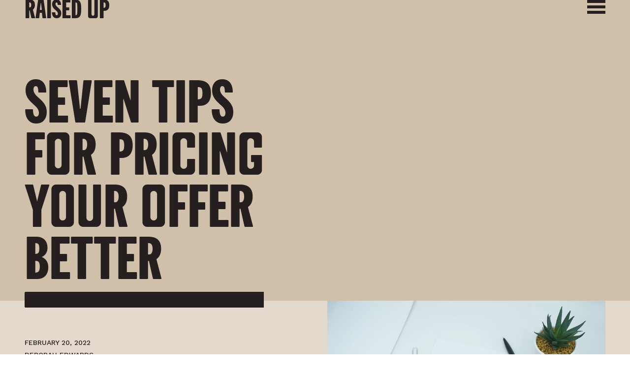

--- FILE ---
content_type: text/html
request_url: https://www.raisedup.finance/blog/seven-tips-for-pricing-your-offer-correctly
body_size: 8376
content:
<!DOCTYPE html><!-- This site was created in Webflow. https://webflow.com --><!-- Last Published: Wed Jun 26 2024 10:49:19 GMT+0000 (Coordinated Universal Time) --><html data-wf-domain="www.raisedup.finance" data-wf-page="5ff5a295b52491aed33f7916" data-wf-site="5fe8feaaa66535a1072f5709" data-wf-collection="5ff5a295b5249161133f7914" data-wf-item-slug="seven-tips-for-pricing-your-offer-correctly"><head><meta charset="utf-8"/><title>Raised Up</title><meta content="width=device-width, initial-scale=1" name="viewport"/><meta content="Webflow" name="generator"/><link href="https://cdn.prod.website-files.com/5fe8feaaa66535a1072f5709/css/raised-up.webflow.b93f6e663.css" rel="stylesheet" type="text/css"/><link href="https://fonts.googleapis.com" rel="preconnect"/><link href="https://fonts.gstatic.com" rel="preconnect" crossorigin="anonymous"/><script src="https://ajax.googleapis.com/ajax/libs/webfont/1.6.26/webfont.js" type="text/javascript"></script><script type="text/javascript">WebFont.load({  google: {    families: ["Work Sans:100,200,300,regular,500"]  }});</script><script type="text/javascript">!function(o,c){var n=c.documentElement,t=" w-mod-";n.className+=t+"js",("ontouchstart"in o||o.DocumentTouch&&c instanceof DocumentTouch)&&(n.className+=t+"touch")}(window,document);</script><link href="https://cdn.prod.website-files.com/img/favicon.ico" rel="shortcut icon" type="image/x-icon"/><link href="https://cdn.prod.website-files.com/img/webclip.png" rel="apple-touch-icon"/><script async="" src="https://www.googletagmanager.com/gtag/js?id=G-2WH91510PE"></script><script type="text/javascript">window.dataLayer = window.dataLayer || [];function gtag(){dataLayer.push(arguments);}gtag('js', new Date());gtag('config', 'G-2WH91510PE', {'anonymize_ip': false});</script><link rel="stylesheet" href="https://cdnjs.cloudflare.com/ajax/libs/font-awesome/5.15.1/css/all.min.css" integrity="sha512-+4zCK9k+qNFUR5X+cKL9EIR+ZOhtIloNl9GIKS57V1MyNsYpYcUrUeQc9vNfzsWfV28IaLL3i96P9sdNyeRssA==" crossorigin="anonymous" />
<link rel="stylesheet" type="text/css" href="https://cdn.jsdelivr.net/npm/slick-carousel@1.8.1/slick/slick.css"/>

<style>
/* CSS RESET */
/* Box sizing rules */
*,
*::before,
*::after {
  box-sizing: border-box;
outline: none!important;
}
/* Remove default margin */
body,
h1,
h2,
h3,
h4,
figure,
blockquote,
dl,
dd {
  margin: 0;
}
/* Remove list styles on ul, ol elements with a list role, which suggests default styling will be removed */
ul[role='list'],
ol[role='list'] {
  list-style: none;
}
/* Set core root defaults */
html {
  scroll-behavior: smooth;
}
/* Set core body defaults */
body {
  min-height: 100vh;
  text-rendering: optimizeSpeed;
  /* line-height: 1.5;*/
  -webkit-font-smoothing: antialiased;
  -moz-osx-font-smoothing: grayscale;
  
}
a:focus,
button:focus,
input:focus,
textarea:focus {
outline: none!important;
}
/* A elements that don't have a class get default styles */
a:not([class]) {
  text-decoration-skip-ink: auto;
}
/* Make images easier to work with */
img,
picture {
  max-width: 100%;
  display: block;
}

/* Inherit fonts for inputs and buttons */
input,
button,
textarea,
select {
  font: inherit;
}
/* Remove all animations and transitions for people that prefer not to see them */
@media (prefers-reduced-motion: reduce) {
  *,
  *::before,
  *::after {
    animation-duration: 0.01ms !important;
    animation-iteration-count: 1 !important;
    transition-duration: 0.01ms !important;
    scroll-behavior: auto !important;
  }
}
a:focus,
button:focus,
input:focus,
textarea:focus {
outline: none!important;
}
/* CSS RESET ENDS */
 
/* CLIP PATH - HOMEPAGE */ 
.scroll-block-content {
	width: calc(125vw + 175px);
}
.reveal-img {
	clip-path: inset(100% 0% 0%);
  -webkit-clip-path: inset(100% 0% 0%);
  transition: all 0.5s ease-in-out;
}
.black-bar-wrap {
	transition: all 0.5s ease-in-out;
}
.reveal-mask.queen-empty:hover .reveal-img {
clip-path: inset(0% 0% 0%);
-webkit-clip-path: inset(0% 0% 0%);
transition: all 0.5s ease-in-out;
}
.reveal-mask.queen-empty:hover .black-bar-wrap {
	bottom: 100%;
	transition: all 0.5s ease-in-out;
}
  /* BURGER MENU */
#burger {
  -webkit-transform: rotate(0deg);
  -moz-transform: rotate(0deg);
  -o-transform: rotate(0deg);
  transform: rotate(0deg);
  -webkit-transition: .5s ease-in-out;
  -moz-transition: .5s ease-in-out;
  -o-transition: .5s ease-in-out;
  transition: .5s ease-in-out;
  cursor: pointer;
}
#burger .line.l1,
#burger .line.l2,
#burger .line.l3 {
  -webkit-transform: rotate(0deg);
  -moz-transform: rotate(0deg);
  -o-transform: rotate(0deg);
  transform: rotate(0deg);
  -webkit-transition: .25s ease-in-out;
  -moz-transition: .25s ease-in-out;
  -o-transition: .25s ease-in-out;
  transition: .25s ease-in-out;
}
#burger.open .line.l2 {
  opacity: 0;
  width: 0;
  height: 0;
}
#burger.open .line.l1 {
  top: 14px;
  -webkit-transform: rotate(45deg);
  -moz-transform: rotate(45deg);
  -o-transform: rotate(45deg);
  transform: rotate(45deg);
}
#burger.open .line.l3 {
  top: 14px;
  -webkit-transform: rotate(-45deg);
  -moz-transform: rotate(-45deg);
  -o-transform: rotate(-45deg);
  transform: rotate(-45deg);
}
.nav-link-block:hover .border-nav {
	-webkit-transform: scaleY(1);
  -ms-transform: scaleY(1);
  transform: scaleY(1);
  -webkit-transform-origin: bottom;
  -ms-transform-origin: bottom;
  transform-origin: bottom;
  margin-bottom: 25px;
  transition: 0.5s;
}
.border-nav {
	-webkit-transform: scaleY(0);
  -ms-transform: scaleY(0);
  transform: scaleY(0);
  -webkit-transform-origin: bottom;
  -ms-transform-origin: bottom;
  transform-origin: bottom;
  margin-bottom: 0px;
	transition: 0.5s;
}
  
/* SLIDER DOTS */
  .w-slider-dot {
    background-color:rgba(38,31,32,0.3)
  }
  .w-slider-dot.w-active {
    background-color:rgba(38,31,32,1)
  }
  .w-slider-arrow-right,
  .w-slider-arrow-left {
    display: none!important;
  }
  
  .slick-slide {
  height: auto;
  min-height: 550px;
  }

  /* SLIDER FLEX HEIGHT */
  .slick-track {
  	-webkit-display: flex;
    -moz-display: flex;
    -ms-display: flex;
    -o-display: flex;
    display: flex;
    -webkit-flex-direction: row;
    -moz-flex-direction: row;
    -ms-flex-direction: row;
    -o-flex-direction: row;
    flex-direction: row;
    align-items: stretch;
  }
  .slick-initialized .slick-slide {
  	-webkit-display: flex;
    -moz-display: flex;
    -ms-display: flex;
    -o-display: flex;
    display: flex;
    align-items: stretch;
  }
  .slick-slide {
  	height: auto;
  }
  
@media screen and (max-width: 991px) {
.tab-offer-item.w--current > img.tab-arrow {
display: inline-block;
margin-top: 0px;
}
}
</style><style>
.lrg-h2.hero.blog-title.add-border::before {
        content: "";
    position: absolute;
    width: 100%;
    height: 32px;
    top: 5px;
    left: 0;
    background-color: #261f20;
    }
        
.featured-item:first-child {
	background-color: #a58b00;
}
.featured-item:last-child {
	background-color: #d0c0aa;
}
.blog-content blockquote::before {
		content:url('https://cdn.prod.website-files.com/5fe8feaaa66535a1072f5709/5ff888a9d1f8bf84e4e72b9b_blockquote.svg');
    position: absolute;
    display: block;
    width: 20px;
    height: auto;
    left: 0px;
    top: -10px;
}
.featured-blog-link:hover .border-featured-blog {
	-webkit-transform: scaleY(1);
  -ms-transform: scaleY(1);
  transform: scaleY(1);
  -webkit-transform-origin: bottom;
  -ms-transform-origin: bottom;
  transform-origin: bottom;
  transition: 0.5s;
}
.border-featured-blog {
	-webkit-transform: scaleY(0);
  -ms-transform: scaleY(0);
  transform: scaleY(0);
  -webkit-transform-origin: bottom;
  -ms-transform-origin: bottom;
  transform-origin: bottom;
	transition: 0.5s;
}
</style><script type="text/javascript">window.__WEBFLOW_CURRENCY_SETTINGS = {"currencyCode":"USD","symbol":"$","decimal":".","fractionDigits":2,"group":",","template":"{{wf {\"path\":\"symbol\",\"type\":\"PlainText\"} }} {{wf {\"path\":\"amount\",\"type\":\"CommercePrice\"} }} {{wf {\"path\":\"currencyCode\",\"type\":\"PlainText\"} }}","hideDecimalForWholeNumbers":false};</script></head><body><a href="/" class="logo-top-link w-inline-block"><div class="text-block-5">raised up</div></a><div id="burger" data-w-id="56b8cd19-1ebc-5beb-4467-07d65b051a56" class="nav-toggle"><div class="line l1"></div><div class="line l2"></div><div class="line l3"></div></div><div class="nav-reveal"><div class="bg-beige"><div class="nav-links-wrap"><a href="/about" class="nav-link-block w-inline-block"><div class="nav-link-box"><div class="nav-link-lrg">About</div><div class="border-nav"></div></div></a><a href="/get-started" class="nav-link-block w-inline-block"><div class="nav-link-box"><div class="nav-link-lrg">get started</div><div class="border-nav"></div></div></a><a href="/courses" class="nav-link-block w-inline-block"><div class="nav-link-box"><div class="nav-link-lrg">self-paced courses</div><div class="border-nav"></div></div></a><a href="/expert-led" class="nav-link-block w-inline-block"><div class="nav-link-box"><div class="nav-link-lrg">expert-led</div><div class="border-nav"></div></div></a><a href="/blog" class="nav-link-block w-inline-block"><div class="nav-link-box"><div class="nav-link-lrg">blog</div><div class="border-nav"></div></div></a><a href="/downloads" class="nav-link-block w-inline-block"><div class="nav-link-box"><div class="nav-link-lrg">free resources</div><div class="border-nav"></div></div></a><a href="/contact" class="nav-link-block w-inline-block"><div class="nav-link-box"><div class="nav-link-lrg">contact</div><div class="border-nav"></div></div></a></div></div></div><div class="blog-title-block"><div class="bg-beige"><div class="blog-content-wrap"><div class="blog-page-title"><div class="title-border-bottom"><h2 class="lrg-h2 blog-title">Seven Tips for Pricing Your Offer Better</h2><div class="hidden-text-border"><h2 class="lrg-h2 hero blog-title add-border">Seven Tips for Pricing Your Offer Better</h2></div></div></div></div></div></div><div class="blog-content-block"><div class="bg-beige-med"><div class="blog-content-wrap w-clearfix"><div class="content-half"><div class="blog-text-block"><div class="blog-crumbs">February 20, 2022</div><div class="blog-crumbs">Deborah Edwards</div><div class="blog-content w-richtext"><p>‍</p><h5><em>Are you tired of not making enough money? Use these tips to make as much as you deserve.</em></h5><p>There are so many things to look at before pricing your offer. That’s why business owners often make mistakes in that area. </p><p>To be specific, two of the most common mistakes they make when pricing their offers are undervaluing and overestimating.</p><p>Some take the conservative approach to undercut competitors in hopes of generating higher sales. Others think that premium pricing always implies high-end value and try to bait with an expensive offer.</p><p>But to get the most out of your offer, it’s important that you price it correctly. Otherwise, the reviews might damage your credibility.</p><p>Here are seven tips to ensure you’ll come up with the right price.</p><h4><em>Tip #1 – Identify the Right Pricing Scheme</em></h4><p>There are really only two staple pricing models:</p><ul role="list"><li>Cost-plus pricing</li><li>Value-based pricing</li></ul><p>The cost-plus model adds a markup to the cost. In contrast, the value-based scheme takes into account the value that customers place on the offer.</p><p>Depending on your business and niche, one of the two may offer a significant advantage. What’s important is to pick one pricing scheme and stick with it to avoid confusion.</p><h4><em>Tip #2 – Learn Everything About Your Market</em></h4><p>Some business owners simply try to match prices, thinking - or perhaps hoping - that it will be enough.</p><p>But you have to learn everything about the marketplace to price your offer correctly.</p><p>Find out what your direct competitors are charging. What price ranges are customers most comfortable with and how much are they willing to pay for premium services or added benefits?</p><h4><em>Tip #3 – Calculate Your Costs</em></h4><p>Whatever the pricing scheme, your costs always matter.</p><p>Don’t forget that your direct costs may include development costs. Variable costs for supplies, packaging, and marketing could affect your pricing as well.</p><h4><em>Tip #4 – Take Into Account Taxes</em></h4><p>Look at what you offer and how you deliver your goods or services. Are they subject to VAT?</p><p>If that’s the case, you may have to re-evaluate your margins. Perhaps you can’t afford to charge the same amount across all countries and territories. So you must adjust accordingly.</p><h4><em>Tip #5 – Familiarize Yourself with the Current Environment and Future Shifts</em></h4><p>Again, this comes down to understanding the marketplace. </p><p>You may have one price in mind for your offer. But what if the market is to move in a new direction? </p><p>Perhaps you have to change your price in order to meet new customer demands.</p><h4><em>Tip #6 – Work in Your Upgrades</em></h4><p>Many businesses offer standard and premium packages. So how do you price your offer correctly in this case?</p><p>Once again, you work out either the costs or value of each upgrade. </p><p>It’s also common practice to offer discounts on larger packages. Figure out if that’s something that you can offer without unacceptable effects on your margin.</p><h4><em>Tip #7 – Consider the State of Your Business</em></h4><p>Another way to approach pricing is from a business position point of view.</p><p>For example, your offer may warrant an increase if you’re in a perfect spot to expand and grow your business.</p><p>Remember that your pricing doesn’t just affect your revenue. In the long run, it affects everything else about your business, including its viability and scalability.</p><p>You don’t have to compromise either just to undercut the competition or to make short-term sales.</p><h3>Priced to Succeed</h3><p>There’s no one approach to pricing. Every business is different and segments of consumers have unique expectations.</p><p>With these tips, you can develop a more compelling offer that works for you and your customers.</p><p><br/></p></div></div><div class="extra-links-block"><a href="#" class="link-resources"></a></div></div><div class="content-half mob-top"><div class="blog-image-block"><img loading="lazy" alt="" src="https://cdn.prod.website-files.com/5ff5a2949a8df6014adc5073/62127766dbf70d96c86d5034_calculator.jpg" sizes="(max-width: 479px) 79vw, (max-width: 767px) 87vw, (max-width: 991px) 42vw, 49vw" srcset="https://cdn.prod.website-files.com/5ff5a2949a8df6014adc5073/62127766dbf70d96c86d5034_calculator-p-500.jpg 500w, https://cdn.prod.website-files.com/5ff5a2949a8df6014adc5073/62127766dbf70d96c86d5034_calculator-p-800.jpg 800w, https://cdn.prod.website-files.com/5ff5a2949a8df6014adc5073/62127766dbf70d96c86d5034_calculator-p-1080.jpg 1080w, https://cdn.prod.website-files.com/5ff5a2949a8df6014adc5073/62127766dbf70d96c86d5034_calculator-p-1600.jpg 1600w, https://cdn.prod.website-files.com/5ff5a2949a8df6014adc5073/62127766dbf70d96c86d5034_calculator-p-2000.jpg 2000w, https://cdn.prod.website-files.com/5ff5a2949a8df6014adc5073/62127766dbf70d96c86d5034_calculator-p-2600.jpg 2600w, https://cdn.prod.website-files.com/5ff5a2949a8df6014adc5073/62127766dbf70d96c86d5034_calculator.jpg 3000w" class="image-3"/></div></div></div><div class="blog-posts-nav"><div id="post_list" class="hidden-item w-dyn-list"><div role="list" class="w-dyn-items w-row"><div role="listitem" class="w-dyn-item w-col w-col-6"><a href="/blog/permission-to-be-helped-how-martine-helps-me-balance-business-home">Text Link</a></div><div role="listitem" class="w-dyn-item w-col w-col-6"><a href="/blog/the-magic-of-flow-in-finance">Text Link</a></div><div role="listitem" class="w-dyn-item w-col w-col-6"><a href="/blog/staying-small-out-of-fear-of-the-fall">Text Link</a></div><div role="listitem" class="w-dyn-item w-col w-col-6"><a href="/blog/earning-less-than-six-figures-in-revenue-why-im-telling-you-that-managing-your-finances-is-not-your-biggest-priority-right-now">Text Link</a></div><div role="listitem" class="w-dyn-item w-col w-col-6"><a href="/blog/the-power-of-ninety-day-sprints">Text Link</a></div><div role="listitem" class="w-dyn-item w-col w-col-6"><a href="/blog/how-to-end-your-financial-year-on-a-high">Text Link</a></div><div role="listitem" class="w-dyn-item w-col w-col-6"><a href="/blog/what-five-things-to-measure-for-business-success">Text Link</a></div><div role="listitem" class="w-dyn-item w-col w-col-6"><a href="/blog/5-things-entrepreneurs-do">Text Link</a></div><div role="listitem" class="w-dyn-item w-col w-col-6"><a href="/blog/a-rose-by-any-other-name">Text Link</a></div><div role="listitem" class="w-dyn-item w-col w-col-6"><a href="/blog/9-ways-to-improve-your-finances-in-2023">Text Link</a></div><div role="listitem" class="w-dyn-item w-col w-col-6"><a href="/blog/guest-blog-marketing-in-times-of-uncertainty">Text Link</a></div><div role="listitem" class="w-dyn-item w-col w-col-6"><a href="/blog/how-to-thrive-in-times-of-uncertainty">Text Link</a></div><div role="listitem" class="w-dyn-item w-col w-col-6"><a href="/blog/the-a-z-of-business-money-lingo">Text Link</a></div><div role="listitem" class="w-dyn-item w-col w-col-6"><a href="/blog/5-simple-steps-to-making-transformational-progress-in-3-months">Text Link</a></div><div role="listitem" class="w-dyn-item w-col w-col-6"><a href="/blog/guest-blog-the-power-of-your-founder-story">Text Link</a></div><div role="listitem" class="w-dyn-item w-col w-col-6"><a href="/blog/how-to-keep-calm-and-carry-on-in-business">Text Link</a></div><div role="listitem" class="w-dyn-item w-col w-col-6"><a href="/blog/8-ways-to-get-the-new-tax-year-off-to-the-best-start">Text Link</a></div><div role="listitem" class="w-dyn-item w-col w-col-6"><a href="/blog/6-tips-to-move-your-business-forward-in-2022-how-to-prepare-for-the-future">Text Link</a></div><div role="listitem" class="w-dyn-item w-col w-col-6"><a href="/blog/seven-tips-for-pricing-your-offer-correctly" aria-current="page" class="w--current">Text Link</a></div><div role="listitem" class="w-dyn-item w-col w-col-6"><a href="/blog/guest-blog-how-to-attract-sales-from-your-ideal-client">Text Link</a></div><div role="listitem" class="w-dyn-item w-col w-col-6"><a href="/blog/how-to-grow-scale-your-business">Text Link</a></div><div role="listitem" class="w-dyn-item w-col w-col-6"><a href="/blog/how-to-finance-a-business-at-different-stages-in-its-lifecycle">Text Link</a></div><div role="listitem" class="w-dyn-item w-col w-col-6"><a href="/blog/how-to-tame-tax">Text Link</a></div><div role="listitem" class="w-dyn-item w-col w-col-6"><a href="/blog/guest-blog-how-childhood-impacts-what-we-do-with-our-money">Text Link</a></div><div role="listitem" class="w-dyn-item w-col w-col-6"><a href="/blog/8-warning-signs-your-business-is-stagnating">Text Link</a></div><div role="listitem" class="w-dyn-item w-col w-col-6"><a href="/blog/why-a-good-old-swot-analysis-still-has-its-place">Text Link</a></div><div role="listitem" class="w-dyn-item w-col w-col-6"><a href="/blog/six-business-trends-to-expect-in-2022">Text Link</a></div><div role="listitem" class="w-dyn-item w-col w-col-6"><a href="/blog/how-to-get-the-most-out-of-your-accountant">Text Link</a></div><div role="listitem" class="w-dyn-item w-col w-col-6"><a href="/blog/six-ways-to-know-if-your-bright-idea-is-worth-pursuing">Text Link</a></div><div role="listitem" class="w-dyn-item w-col w-col-6"><a href="/blog/winwin-for-kankan-the-red-tree">Text Link</a></div><div role="listitem" class="w-dyn-item w-col w-col-6"><a href="/blog/dont-be-tricked-8-ways-to-prevent-fraud-in-your-business">Text Link</a></div><div role="listitem" class="w-dyn-item w-col w-col-6"><a href="/blog/why-having-no-start-up-cash-can-be-a-blessing">Text Link</a></div><div role="listitem" class="w-dyn-item w-col w-col-6"><a href="/blog/5-ways-to-finance-your-business">Text Link</a></div><div role="listitem" class="w-dyn-item w-col w-col-6"><a href="/blog/what-to-know-before-seeking-investor-finance">Text Link</a></div><div role="listitem" class="w-dyn-item w-col w-col-6"><a href="/blog/7-warning-signs-your-business-is-in-financial-distress">Text Link</a></div><div role="listitem" class="w-dyn-item w-col w-col-6"><a href="/blog/how-to-make-your-start-up-budget-go-further">Text Link</a></div><div role="listitem" class="w-dyn-item w-col w-col-6"><a href="/blog/four-ways-to-overcome-money-blocks">Text Link</a></div></div></div><div class="blog-nav-links-wrap w-clearfix"><div class="btn-previous"><a id="previous_button" href="#" class="nav-link-wrap w-inline-block"><img src="https://cdn.prod.website-files.com/5fe8feaaa66535a1072f5709/5ff886002147a9c2335e97eb_arrow-prev.svg" loading="lazy" height="18" alt="" class="prev-arrow"/><div class="nav-name">PREV</div></a></div><div class="btn-next"><a id="next_button" href="#" class="nav-link-wrap w-inline-block"><div class="nav-name">NEXT</div><img src="https://cdn.prod.website-files.com/5fe8feaaa66535a1072f5709/5fec7c046e8146b295c14c09_arrow.svg" loading="lazy" height="18" alt="" class="next-arrow"/></a></div></div></div></div></div><div><div class="featured-wrap"><div class="w-dyn-list"><div class="invisible w-dyn-empty"></div></div></div></div><div class="footer"><div class="bg-black"><div class="content-block"><div class="flex-max-1600 justify w-clearfix"><div class="content-half justify"><a href="/about" class="footer-link-lrg w-button">About</a><a href="/get-started" class="footer-link-lrg w-button">Get started</a><a href="/courses" class="footer-link-lrg w-button">Self-paced courses</a><a href="/expert-led" class="footer-link-lrg w-button">Expert-led</a><a href="/blog" class="footer-link-lrg w-button">Blog</a><a href="/downloads" class="footer-link-lrg w-button">free resources</a><a href="/contact" class="footer-link-lrg w-button">Contact</a></div><div class="content-half justify"><div class="block-wrap pad-top-50"><a href="mailto:deb@raisedup.finance" class="footer-link-text w-button">deb@raisedup.finance</a><a href="https://www.harlandaccountants.com/" target="_blank" class="footer-link-text w-button">Need a proactive accountant who will grow ambitious businesses for good? Contact us here</a><div class="icons-wrap w-clearfix"><div class="font-aws hide"><img src="https://cdn.prod.website-files.com/5fe8feaaa66535a1072f5709/60058bc93d79fb71a348458d_Clubhouse.svg" loading="lazy" width="25" alt=""/><a href="#" class="button w-button"></a></div><div class="font-aws hide"><img src="https://cdn.prod.website-files.com/5fe8feaaa66535a1072f5709/60058bc94c464dbd3e62319e_Twitter.svg" loading="lazy" width="25" alt=""/><a href="#" class="button w-button"></a></div><div class="font-aws"><img src="https://cdn.prod.website-files.com/5fe8feaaa66535a1072f5709/60058bc9502c14a7fb874df1_Facebook.svg" loading="lazy" width="25" alt=""/><a href="https://m.facebook.com/beyourownfd" target="_blank" class="button w-button"></a></div><div class="font-aws"><img src="https://cdn.prod.website-files.com/5fe8feaaa66535a1072f5709/60058bc922d3705f631628d9_Linkedin.svg" loading="lazy" width="25" alt=""/><a href="https://uk.linkedin.com/in/deborah-edwards-02091015" target="_blank" class="button w-button"></a></div><div class="font-aws"><img src="https://cdn.prod.website-files.com/5fe8feaaa66535a1072f5709/60058bc9d551d8d776e57884_Instagram.svg" loading="lazy" width="25" alt=""/><a href="https://www.instagram.com/raisedup.finance/" target="_blank" class="button w-button"></a></div></div><div class="div-block-50 footer"><img src="https://cdn.prod.website-files.com/5fe8feaaa66535a1072f5709/6206552bcb64056a176fd3f0_financial-times-logo.jpg" loading="lazy" alt="" class="financial-times"/><h3 class="as-featured light">As featured in <br/>financial times</h3></div></div><div class="block-wrap"><a href="/faq" class="footer-link-sml w-button">Q&amp;t</a><a href="/privacy-policy" class="footer-link-sml w-button">Privacy policy</a><a href="/terms-conditions" class="footer-link-sml w-button">terms&amp;conditions</a></div></div></div></div></div></div><script src="https://d3e54v103j8qbb.cloudfront.net/js/jquery-3.5.1.min.dc5e7f18c8.js?site=5fe8feaaa66535a1072f5709" type="text/javascript" integrity="sha256-9/aliU8dGd2tb6OSsuzixeV4y/faTqgFtohetphbbj0=" crossorigin="anonymous"></script><script src="https://cdn.prod.website-files.com/5fe8feaaa66535a1072f5709/js/webflow.011b0c8e8.js" type="text/javascript"></script><script type="text/javascript" src="https://cdn.jsdelivr.net/npm/slick-carousel@1.8.1/slick/slick.min.js"></script>
<script src="https://cdnjs.cloudflare.com/ajax/libs/gsap/3.5.1/gsap.min.js"></script>
<script src="https://cdnjs.cloudflare.com/ajax/libs/gsap/3.5.1/ScrollTrigger.min.js"></script>

<script type="text/javascript">
  $(document).ready(function(){
    $('#burger').click(function(){
      $(this).toggleClass('open');
      $("#navigation").toggleClass('open');
    });
  });
</script>

<script>
  $('.pilars').slick({
  dots: false,
  infinite: true,
  speed: 1000,
  slidesToScroll: 1,
  touchThreshold:500,
  centerMode: false,
  variableWidth: true,
  autoplay: true,
  autoplaySpeed: 4000,
  pauseOnHover: true,
  nextArrow: '.next-module',
  prevArrow: '.prev-module'
});
</script>
<script>
  $('.power-hour').slick({
  dots: false,
  infinite: true,
  speed: 1000,
  slidesToScroll: 1,
  touchThreshold:500,
  centerMode: false,
  variableWidth: true,
  autoplay: true,
  autoplaySpeed: 4000,
  pauseOnHover: true,
  nextArrow: '.ph-next',
  prevArrow: '.ph-prev'
});
</script>
<script>
    $('.strong-foundations').slick({
  dots: false,
  infinite: true,
  speed: 1000,
  slidesToScroll: 1,
  touchThreshold:500,
  centerMode: false,
  variableWidth: true,
  autoplay: true,
  autoplaySpeed: 4000,
  pauseOnHover: true,
  nextArrow: '.next-sf',
  prevArrow: '.prev-sf'
});
</script>
<script>
    $('.financial-road-map').slick({
  dots: false,
  infinite: true,
  speed: 1000,
  slidesToScroll: 1,
  touchThreshold:500,
  centerMode: false,
  variableWidth: true,
  autoplay: true,
  autoplaySpeed: 4000,
  pauseOnHover: true,
  nextArrow: '.next-frm',
  prevArrow: '.prev-frm'
});
</script>
<script>
    $('.maximising-profit').slick({
  dots: false,
  infinite: true,
  speed: 1000,
  slidesToScroll: 1,
  touchThreshold:500,
  centerMode: false,
  variableWidth: true,
  autoplay: true,
  autoplaySpeed: 4000,
  pauseOnHover: true,
  nextArrow: '.next-mp',
  prevArrow: '.prev-mp'
});
</script>
<script>
    $('.cash-queen').slick({
  dots: false,
  infinite: true,
  speed: 1000,
  slidesToScroll: 1,
  touchThreshold:500,
  centerMode: false,
  variableWidth: true,
  autoplay: true,
  autoplaySpeed: 4000,
  pauseOnHover: true,
  nextArrow: '.next-cq',
  prevArrow: '.prev-cq'
});
</script>
<script>
    $('.ever-ready-exit').slick({
  dots: false,
  infinite: true,
  speed: 1000,
  slidesToScroll: 1,
  touchThreshold:500,
  centerMode: false,
  variableWidth: true,
  autoplay: true,
  autoplaySpeed: 4000,
  pauseOnHover: true,
  nextArrow: '.next-ere',
  prevArrow: '.prev-ere'
});
</script><script>
  var Webflow = Webflow || [];
  Webflow.push(function () { 
    
    var next_href = $('#post_list .w--current').parent().next().find('a').attr('href');
    var previous_href = $('#post_list .w--current').parent().prev().find('a').attr('href');
    
    //if last post in list
    if(next_href == undefined) {
      next_href = $('#post_list').children().children().first().find('a').attr('href');
      $('#next_button').fadeOut(); //optional - remove if you want to loop to beginning
    }
    
    //if first post in list
    if(previous_href == undefined) {
      previous_href = $('#post_list').children().children().last().find('a').attr('href');
      $('#previous_button').fadeOut();  //optional - remove if you want to loop to end
    }
    
    //apply hrefs to next / previous buttons
    $('#next_button').attr('href', next_href);
    $('#previous_button').attr('href', previous_href);
    
  });
</script></body></html>

--- FILE ---
content_type: text/css
request_url: https://cdn.prod.website-files.com/5fe8feaaa66535a1072f5709/css/raised-up.webflow.b93f6e663.css
body_size: 24256
content:
html {
  -webkit-text-size-adjust: 100%;
  -ms-text-size-adjust: 100%;
  font-family: sans-serif;
}

body {
  margin: 0;
}

article, aside, details, figcaption, figure, footer, header, hgroup, main, menu, nav, section, summary {
  display: block;
}

audio, canvas, progress, video {
  vertical-align: baseline;
  display: inline-block;
}

audio:not([controls]) {
  height: 0;
  display: none;
}

[hidden], template {
  display: none;
}

a {
  background-color: rgba(0, 0, 0, 0);
}

a:active, a:hover {
  outline: 0;
}

abbr[title] {
  border-bottom: 1px dotted;
}

b, strong {
  font-weight: bold;
}

dfn {
  font-style: italic;
}

h1 {
  margin: .67em 0;
  font-size: 2em;
}

mark {
  color: #000;
  background: #ff0;
}

small {
  font-size: 80%;
}

sub, sup {
  vertical-align: baseline;
  font-size: 75%;
  line-height: 0;
  position: relative;
}

sup {
  top: -.5em;
}

sub {
  bottom: -.25em;
}

img {
  border: 0;
}

svg:not(:root) {
  overflow: hidden;
}

hr {
  box-sizing: content-box;
  height: 0;
}

pre {
  overflow: auto;
}

code, kbd, pre, samp {
  font-family: monospace;
  font-size: 1em;
}

button, input, optgroup, select, textarea {
  color: inherit;
  font: inherit;
  margin: 0;
}

button {
  overflow: visible;
}

button, select {
  text-transform: none;
}

button, html input[type="button"], input[type="reset"] {
  -webkit-appearance: button;
  cursor: pointer;
}

button[disabled], html input[disabled] {
  cursor: default;
}

button::-moz-focus-inner, input::-moz-focus-inner {
  border: 0;
  padding: 0;
}

input {
  line-height: normal;
}

input[type="checkbox"], input[type="radio"] {
  box-sizing: border-box;
  padding: 0;
}

input[type="number"]::-webkit-inner-spin-button, input[type="number"]::-webkit-outer-spin-button {
  height: auto;
}

input[type="search"] {
  -webkit-appearance: none;
}

input[type="search"]::-webkit-search-cancel-button, input[type="search"]::-webkit-search-decoration {
  -webkit-appearance: none;
}

legend {
  border: 0;
  padding: 0;
}

textarea {
  overflow: auto;
}

optgroup {
  font-weight: bold;
}

table {
  border-collapse: collapse;
  border-spacing: 0;
}

td, th {
  padding: 0;
}

@font-face {
  font-family: webflow-icons;
  src: url("[data-uri]") format("truetype");
  font-weight: normal;
  font-style: normal;
}

[class^="w-icon-"], [class*=" w-icon-"] {
  speak: none;
  font-variant: normal;
  text-transform: none;
  -webkit-font-smoothing: antialiased;
  -moz-osx-font-smoothing: grayscale;
  font-style: normal;
  font-weight: normal;
  line-height: 1;
  font-family: webflow-icons !important;
}

.w-icon-slider-right:before {
  content: "";
}

.w-icon-slider-left:before {
  content: "";
}

.w-icon-nav-menu:before {
  content: "";
}

.w-icon-arrow-down:before, .w-icon-dropdown-toggle:before {
  content: "";
}

.w-icon-file-upload-remove:before {
  content: "";
}

.w-icon-file-upload-icon:before {
  content: "";
}

* {
  box-sizing: border-box;
}

html {
  height: 100%;
}

body {
  color: #333;
  background-color: #fff;
  min-height: 100%;
  margin: 0;
  font-family: Arial, sans-serif;
  font-size: 14px;
  line-height: 20px;
}

img {
  vertical-align: middle;
  max-width: 100%;
  display: inline-block;
}

html.w-mod-touch * {
  background-attachment: scroll !important;
}

.w-block {
  display: block;
}

.w-inline-block {
  max-width: 100%;
  display: inline-block;
}

.w-clearfix:before, .w-clearfix:after {
  content: " ";
  grid-area: 1 / 1 / 2 / 2;
  display: table;
}

.w-clearfix:after {
  clear: both;
}

.w-hidden {
  display: none;
}

.w-button {
  color: #fff;
  line-height: inherit;
  cursor: pointer;
  background-color: #3898ec;
  border: 0;
  border-radius: 0;
  padding: 9px 15px;
  text-decoration: none;
  display: inline-block;
}

input.w-button {
  -webkit-appearance: button;
}

html[data-w-dynpage] [data-w-cloak] {
  color: rgba(0, 0, 0, 0) !important;
}

.w-code-block {
  margin: unset;
}

pre.w-code-block code {
  all: inherit;
}

.w-webflow-badge, .w-webflow-badge * {
  z-index: auto;
  visibility: visible;
  box-sizing: border-box;
  float: none;
  clear: none;
  box-shadow: none;
  opacity: 1;
  direction: ltr;
  font-family: inherit;
  font-weight: inherit;
  color: inherit;
  font-size: inherit;
  line-height: inherit;
  font-style: inherit;
  font-variant: inherit;
  text-align: inherit;
  letter-spacing: inherit;
  -webkit-text-decoration: inherit;
  text-decoration: inherit;
  text-indent: 0;
  text-transform: inherit;
  text-shadow: none;
  font-smoothing: auto;
  vertical-align: baseline;
  cursor: inherit;
  white-space: inherit;
  word-break: normal;
  word-spacing: normal;
  word-wrap: normal;
  background: none;
  border: 0 rgba(0, 0, 0, 0);
  border-radius: 0;
  width: auto;
  min-width: 0;
  max-width: none;
  height: auto;
  min-height: 0;
  max-height: none;
  margin: 0;
  padding: 0;
  list-style-type: disc;
  transition: none;
  display: block;
  position: static;
  top: auto;
  bottom: auto;
  left: auto;
  right: auto;
  overflow: visible;
  transform: none;
}

.w-webflow-badge {
  white-space: nowrap;
  cursor: pointer;
  box-shadow: 0 0 0 1px rgba(0, 0, 0, .1), 0 1px 3px rgba(0, 0, 0, .1);
  visibility: visible !important;
  z-index: 2147483647 !important;
  color: #aaadb0 !important;
  opacity: 1 !important;
  background-color: #fff !important;
  border-radius: 3px !important;
  width: auto !important;
  height: auto !important;
  margin: 0 !important;
  padding: 6px !important;
  font-size: 12px !important;
  line-height: 14px !important;
  text-decoration: none !important;
  display: inline-block !important;
  position: fixed !important;
  top: auto !important;
  bottom: 12px !important;
  left: auto !important;
  right: 12px !important;
  overflow: visible !important;
  transform: none !important;
}

.w-webflow-badge > img {
  visibility: visible !important;
  opacity: 1 !important;
  vertical-align: middle !important;
  display: inline-block !important;
}

h1, h2, h3, h4, h5, h6 {
  margin-bottom: 10px;
  font-weight: bold;
}

h1 {
  margin-top: 20px;
  font-size: 38px;
  line-height: 44px;
}

h2 {
  margin-top: 20px;
  font-size: 32px;
  line-height: 36px;
}

h3 {
  margin-top: 20px;
  font-size: 24px;
  line-height: 30px;
}

h4 {
  margin-top: 10px;
  font-size: 18px;
  line-height: 24px;
}

h5 {
  margin-top: 10px;
  font-size: 14px;
  line-height: 20px;
}

h6 {
  margin-top: 10px;
  font-size: 12px;
  line-height: 18px;
}

p {
  margin-top: 0;
  margin-bottom: 10px;
}

blockquote {
  border-left: 5px solid #e2e2e2;
  margin: 0 0 10px;
  padding: 10px 20px;
  font-size: 18px;
  line-height: 22px;
}

figure {
  margin: 0 0 10px;
}

figcaption {
  text-align: center;
  margin-top: 5px;
}

ul, ol {
  margin-top: 0;
  margin-bottom: 10px;
  padding-left: 40px;
}

.w-list-unstyled {
  padding-left: 0;
  list-style: none;
}

.w-embed:before, .w-embed:after {
  content: " ";
  grid-area: 1 / 1 / 2 / 2;
  display: table;
}

.w-embed:after {
  clear: both;
}

.w-video {
  width: 100%;
  padding: 0;
  position: relative;
}

.w-video iframe, .w-video object, .w-video embed {
  border: none;
  width: 100%;
  height: 100%;
  position: absolute;
  top: 0;
  left: 0;
}

fieldset {
  border: 0;
  margin: 0;
  padding: 0;
}

button, [type="button"], [type="reset"] {
  cursor: pointer;
  -webkit-appearance: button;
  border: 0;
}

.w-form {
  margin: 0 0 15px;
}

.w-form-done {
  text-align: center;
  background-color: #ddd;
  padding: 20px;
  display: none;
}

.w-form-fail {
  background-color: #ffdede;
  margin-top: 10px;
  padding: 10px;
  display: none;
}

label {
  margin-bottom: 5px;
  font-weight: bold;
  display: block;
}

.w-input, .w-select {
  color: #333;
  vertical-align: middle;
  background-color: #fff;
  border: 1px solid #ccc;
  width: 100%;
  height: 38px;
  margin-bottom: 10px;
  padding: 8px 12px;
  font-size: 14px;
  line-height: 1.42857;
  display: block;
}

.w-input:-moz-placeholder, .w-select:-moz-placeholder {
  color: #999;
}

.w-input::-moz-placeholder, .w-select::-moz-placeholder {
  color: #999;
  opacity: 1;
}

.w-input::-webkit-input-placeholder, .w-select::-webkit-input-placeholder {
  color: #999;
}

.w-input:focus, .w-select:focus {
  border-color: #3898ec;
  outline: 0;
}

.w-input[disabled], .w-select[disabled], .w-input[readonly], .w-select[readonly], fieldset[disabled] .w-input, fieldset[disabled] .w-select {
  cursor: not-allowed;
}

.w-input[disabled]:not(.w-input-disabled), .w-select[disabled]:not(.w-input-disabled), .w-input[readonly], .w-select[readonly], fieldset[disabled]:not(.w-input-disabled) .w-input, fieldset[disabled]:not(.w-input-disabled) .w-select {
  background-color: #eee;
}

textarea.w-input, textarea.w-select {
  height: auto;
}

.w-select {
  background-color: #f3f3f3;
}

.w-select[multiple] {
  height: auto;
}

.w-form-label {
  cursor: pointer;
  margin-bottom: 0;
  font-weight: normal;
  display: inline-block;
}

.w-radio {
  margin-bottom: 5px;
  padding-left: 20px;
  display: block;
}

.w-radio:before, .w-radio:after {
  content: " ";
  grid-area: 1 / 1 / 2 / 2;
  display: table;
}

.w-radio:after {
  clear: both;
}

.w-radio-input {
  float: left;
  margin: 3px 0 0 -20px;
  line-height: normal;
}

.w-file-upload {
  margin-bottom: 10px;
  display: block;
}

.w-file-upload-input {
  opacity: 0;
  z-index: -100;
  width: .1px;
  height: .1px;
  position: absolute;
  overflow: hidden;
}

.w-file-upload-default, .w-file-upload-uploading, .w-file-upload-success {
  color: #333;
  display: inline-block;
}

.w-file-upload-error {
  margin-top: 10px;
  display: block;
}

.w-file-upload-default.w-hidden, .w-file-upload-uploading.w-hidden, .w-file-upload-error.w-hidden, .w-file-upload-success.w-hidden {
  display: none;
}

.w-file-upload-uploading-btn {
  cursor: pointer;
  background-color: #fafafa;
  border: 1px solid #ccc;
  margin: 0;
  padding: 8px 12px;
  font-size: 14px;
  font-weight: normal;
  display: flex;
}

.w-file-upload-file {
  background-color: #fafafa;
  border: 1px solid #ccc;
  flex-grow: 1;
  justify-content: space-between;
  margin: 0;
  padding: 8px 9px 8px 11px;
  display: flex;
}

.w-file-upload-file-name {
  font-size: 14px;
  font-weight: normal;
  display: block;
}

.w-file-remove-link {
  cursor: pointer;
  width: auto;
  height: auto;
  margin-top: 3px;
  margin-left: 10px;
  padding: 3px;
  display: block;
}

.w-icon-file-upload-remove {
  margin: auto;
  font-size: 10px;
}

.w-file-upload-error-msg {
  color: #ea384c;
  padding: 2px 0;
  display: inline-block;
}

.w-file-upload-info {
  padding: 0 12px;
  line-height: 38px;
  display: inline-block;
}

.w-file-upload-label {
  cursor: pointer;
  background-color: #fafafa;
  border: 1px solid #ccc;
  margin: 0;
  padding: 8px 12px;
  font-size: 14px;
  font-weight: normal;
  display: inline-block;
}

.w-icon-file-upload-icon, .w-icon-file-upload-uploading {
  width: 20px;
  margin-right: 8px;
  display: inline-block;
}

.w-icon-file-upload-uploading {
  height: 20px;
}

.w-container {
  max-width: 940px;
  margin-left: auto;
  margin-right: auto;
}

.w-container:before, .w-container:after {
  content: " ";
  grid-area: 1 / 1 / 2 / 2;
  display: table;
}

.w-container:after {
  clear: both;
}

.w-container .w-row {
  margin-left: -10px;
  margin-right: -10px;
}

.w-row:before, .w-row:after {
  content: " ";
  grid-area: 1 / 1 / 2 / 2;
  display: table;
}

.w-row:after {
  clear: both;
}

.w-row .w-row {
  margin-left: 0;
  margin-right: 0;
}

.w-col {
  float: left;
  width: 100%;
  min-height: 1px;
  padding-left: 10px;
  padding-right: 10px;
  position: relative;
}

.w-col .w-col {
  padding-left: 0;
  padding-right: 0;
}

.w-col-1 {
  width: 8.33333%;
}

.w-col-2 {
  width: 16.6667%;
}

.w-col-3 {
  width: 25%;
}

.w-col-4 {
  width: 33.3333%;
}

.w-col-5 {
  width: 41.6667%;
}

.w-col-6 {
  width: 50%;
}

.w-col-7 {
  width: 58.3333%;
}

.w-col-8 {
  width: 66.6667%;
}

.w-col-9 {
  width: 75%;
}

.w-col-10 {
  width: 83.3333%;
}

.w-col-11 {
  width: 91.6667%;
}

.w-col-12 {
  width: 100%;
}

.w-hidden-main {
  display: none !important;
}

@media screen and (max-width: 991px) {
  .w-container {
    max-width: 728px;
  }

  .w-hidden-main {
    display: inherit !important;
  }

  .w-hidden-medium {
    display: none !important;
  }

  .w-col-medium-1 {
    width: 8.33333%;
  }

  .w-col-medium-2 {
    width: 16.6667%;
  }

  .w-col-medium-3 {
    width: 25%;
  }

  .w-col-medium-4 {
    width: 33.3333%;
  }

  .w-col-medium-5 {
    width: 41.6667%;
  }

  .w-col-medium-6 {
    width: 50%;
  }

  .w-col-medium-7 {
    width: 58.3333%;
  }

  .w-col-medium-8 {
    width: 66.6667%;
  }

  .w-col-medium-9 {
    width: 75%;
  }

  .w-col-medium-10 {
    width: 83.3333%;
  }

  .w-col-medium-11 {
    width: 91.6667%;
  }

  .w-col-medium-12 {
    width: 100%;
  }

  .w-col-stack {
    width: 100%;
    left: auto;
    right: auto;
  }
}

@media screen and (max-width: 767px) {
  .w-hidden-main, .w-hidden-medium {
    display: inherit !important;
  }

  .w-hidden-small {
    display: none !important;
  }

  .w-row, .w-container .w-row {
    margin-left: 0;
    margin-right: 0;
  }

  .w-col {
    width: 100%;
    left: auto;
    right: auto;
  }

  .w-col-small-1 {
    width: 8.33333%;
  }

  .w-col-small-2 {
    width: 16.6667%;
  }

  .w-col-small-3 {
    width: 25%;
  }

  .w-col-small-4 {
    width: 33.3333%;
  }

  .w-col-small-5 {
    width: 41.6667%;
  }

  .w-col-small-6 {
    width: 50%;
  }

  .w-col-small-7 {
    width: 58.3333%;
  }

  .w-col-small-8 {
    width: 66.6667%;
  }

  .w-col-small-9 {
    width: 75%;
  }

  .w-col-small-10 {
    width: 83.3333%;
  }

  .w-col-small-11 {
    width: 91.6667%;
  }

  .w-col-small-12 {
    width: 100%;
  }
}

@media screen and (max-width: 479px) {
  .w-container {
    max-width: none;
  }

  .w-hidden-main, .w-hidden-medium, .w-hidden-small {
    display: inherit !important;
  }

  .w-hidden-tiny {
    display: none !important;
  }

  .w-col {
    width: 100%;
  }

  .w-col-tiny-1 {
    width: 8.33333%;
  }

  .w-col-tiny-2 {
    width: 16.6667%;
  }

  .w-col-tiny-3 {
    width: 25%;
  }

  .w-col-tiny-4 {
    width: 33.3333%;
  }

  .w-col-tiny-5 {
    width: 41.6667%;
  }

  .w-col-tiny-6 {
    width: 50%;
  }

  .w-col-tiny-7 {
    width: 58.3333%;
  }

  .w-col-tiny-8 {
    width: 66.6667%;
  }

  .w-col-tiny-9 {
    width: 75%;
  }

  .w-col-tiny-10 {
    width: 83.3333%;
  }

  .w-col-tiny-11 {
    width: 91.6667%;
  }

  .w-col-tiny-12 {
    width: 100%;
  }
}

.w-widget {
  position: relative;
}

.w-widget-map {
  width: 100%;
  height: 400px;
}

.w-widget-map label {
  width: auto;
  display: inline;
}

.w-widget-map img {
  max-width: inherit;
}

.w-widget-map .gm-style-iw {
  text-align: center;
}

.w-widget-map .gm-style-iw > button {
  display: none !important;
}

.w-widget-twitter {
  overflow: hidden;
}

.w-widget-twitter-count-shim {
  vertical-align: top;
  text-align: center;
  background: #fff;
  border: 1px solid #758696;
  border-radius: 3px;
  width: 28px;
  height: 20px;
  display: inline-block;
  position: relative;
}

.w-widget-twitter-count-shim * {
  pointer-events: none;
  -webkit-user-select: none;
  -ms-user-select: none;
  user-select: none;
}

.w-widget-twitter-count-shim .w-widget-twitter-count-inner {
  text-align: center;
  color: #999;
  font-family: serif;
  font-size: 15px;
  line-height: 12px;
  position: relative;
}

.w-widget-twitter-count-shim .w-widget-twitter-count-clear {
  display: block;
  position: relative;
}

.w-widget-twitter-count-shim.w--large {
  width: 36px;
  height: 28px;
}

.w-widget-twitter-count-shim.w--large .w-widget-twitter-count-inner {
  font-size: 18px;
  line-height: 18px;
}

.w-widget-twitter-count-shim:not(.w--vertical) {
  margin-left: 5px;
  margin-right: 8px;
}

.w-widget-twitter-count-shim:not(.w--vertical).w--large {
  margin-left: 6px;
}

.w-widget-twitter-count-shim:not(.w--vertical):before, .w-widget-twitter-count-shim:not(.w--vertical):after {
  content: " ";
  pointer-events: none;
  border: solid rgba(0, 0, 0, 0);
  width: 0;
  height: 0;
  position: absolute;
  top: 50%;
  left: 0;
}

.w-widget-twitter-count-shim:not(.w--vertical):before {
  border-width: 4px;
  border-color: rgba(117, 134, 150, 0) #5d6c7b rgba(117, 134, 150, 0) rgba(117, 134, 150, 0);
  margin-top: -4px;
  margin-left: -9px;
}

.w-widget-twitter-count-shim:not(.w--vertical).w--large:before {
  border-width: 5px;
  margin-top: -5px;
  margin-left: -10px;
}

.w-widget-twitter-count-shim:not(.w--vertical):after {
  border-width: 4px;
  border-color: rgba(255, 255, 255, 0) #fff rgba(255, 255, 255, 0) rgba(255, 255, 255, 0);
  margin-top: -4px;
  margin-left: -8px;
}

.w-widget-twitter-count-shim:not(.w--vertical).w--large:after {
  border-width: 5px;
  margin-top: -5px;
  margin-left: -9px;
}

.w-widget-twitter-count-shim.w--vertical {
  width: 61px;
  height: 33px;
  margin-bottom: 8px;
}

.w-widget-twitter-count-shim.w--vertical:before, .w-widget-twitter-count-shim.w--vertical:after {
  content: " ";
  pointer-events: none;
  border: solid rgba(0, 0, 0, 0);
  width: 0;
  height: 0;
  position: absolute;
  top: 100%;
  left: 50%;
}

.w-widget-twitter-count-shim.w--vertical:before {
  border-width: 5px;
  border-color: #5d6c7b rgba(117, 134, 150, 0) rgba(117, 134, 150, 0);
  margin-left: -5px;
}

.w-widget-twitter-count-shim.w--vertical:after {
  border-width: 4px;
  border-color: #fff rgba(255, 255, 255, 0) rgba(255, 255, 255, 0);
  margin-left: -4px;
}

.w-widget-twitter-count-shim.w--vertical .w-widget-twitter-count-inner {
  font-size: 18px;
  line-height: 22px;
}

.w-widget-twitter-count-shim.w--vertical.w--large {
  width: 76px;
}

.w-background-video {
  color: #fff;
  height: 500px;
  position: relative;
  overflow: hidden;
}

.w-background-video > video {
  object-fit: cover;
  z-index: -100;
  background-position: 50%;
  background-size: cover;
  width: 100%;
  height: 100%;
  margin: auto;
  position: absolute;
  top: -100%;
  bottom: -100%;
  left: -100%;
  right: -100%;
}

.w-background-video > video::-webkit-media-controls-start-playback-button {
  -webkit-appearance: none;
  display: none !important;
}

.w-background-video--control {
  background-color: rgba(0, 0, 0, 0);
  padding: 0;
  position: absolute;
  bottom: 1em;
  right: 1em;
}

.w-background-video--control > [hidden] {
  display: none !important;
}

.w-slider {
  text-align: center;
  clear: both;
  -webkit-tap-highlight-color: rgba(0, 0, 0, 0);
  tap-highlight-color: rgba(0, 0, 0, 0);
  background: #ddd;
  height: 300px;
  position: relative;
}

.w-slider-mask {
  z-index: 1;
  white-space: nowrap;
  height: 100%;
  display: block;
  position: relative;
  left: 0;
  right: 0;
  overflow: hidden;
}

.w-slide {
  vertical-align: top;
  white-space: normal;
  text-align: left;
  width: 100%;
  height: 100%;
  display: inline-block;
  position: relative;
}

.w-slider-nav {
  z-index: 2;
  text-align: center;
  -webkit-tap-highlight-color: rgba(0, 0, 0, 0);
  tap-highlight-color: rgba(0, 0, 0, 0);
  height: 40px;
  margin: auto;
  padding-top: 10px;
  position: absolute;
  top: auto;
  bottom: 0;
  left: 0;
  right: 0;
}

.w-slider-nav.w-round > div {
  border-radius: 100%;
}

.w-slider-nav.w-num > div {
  font-size: inherit;
  line-height: inherit;
  width: auto;
  height: auto;
  padding: .2em .5em;
}

.w-slider-nav.w-shadow > div {
  box-shadow: 0 0 3px rgba(51, 51, 51, .4);
}

.w-slider-nav-invert {
  color: #fff;
}

.w-slider-nav-invert > div {
  background-color: rgba(34, 34, 34, .4);
}

.w-slider-nav-invert > div.w-active {
  background-color: #222;
}

.w-slider-dot {
  cursor: pointer;
  background-color: rgba(255, 255, 255, .4);
  width: 1em;
  height: 1em;
  margin: 0 3px .5em;
  transition: background-color .1s, color .1s;
  display: inline-block;
  position: relative;
}

.w-slider-dot.w-active {
  background-color: #fff;
}

.w-slider-dot:focus {
  outline: none;
  box-shadow: 0 0 0 2px #fff;
}

.w-slider-dot:focus.w-active {
  box-shadow: none;
}

.w-slider-arrow-left, .w-slider-arrow-right {
  cursor: pointer;
  color: #fff;
  -webkit-tap-highlight-color: rgba(0, 0, 0, 0);
  tap-highlight-color: rgba(0, 0, 0, 0);
  -webkit-user-select: none;
  -ms-user-select: none;
  user-select: none;
  width: 80px;
  margin: auto;
  font-size: 40px;
  position: absolute;
  top: 0;
  bottom: 0;
  left: 0;
  right: 0;
  overflow: hidden;
}

.w-slider-arrow-left [class^="w-icon-"], .w-slider-arrow-right [class^="w-icon-"], .w-slider-arrow-left [class*=" w-icon-"], .w-slider-arrow-right [class*=" w-icon-"] {
  position: absolute;
}

.w-slider-arrow-left:focus, .w-slider-arrow-right:focus {
  outline: 0;
}

.w-slider-arrow-left {
  z-index: 3;
  right: auto;
}

.w-slider-arrow-right {
  z-index: 4;
  left: auto;
}

.w-icon-slider-left, .w-icon-slider-right {
  width: 1em;
  height: 1em;
  margin: auto;
  top: 0;
  bottom: 0;
  left: 0;
  right: 0;
}

.w-slider-aria-label {
  clip: rect(0 0 0 0);
  border: 0;
  width: 1px;
  height: 1px;
  margin: -1px;
  padding: 0;
  position: absolute;
  overflow: hidden;
}

.w-slider-force-show {
  display: block !important;
}

.w-dropdown {
  text-align: left;
  z-index: 900;
  margin-left: auto;
  margin-right: auto;
  display: inline-block;
  position: relative;
}

.w-dropdown-btn, .w-dropdown-toggle, .w-dropdown-link {
  vertical-align: top;
  color: #222;
  text-align: left;
  white-space: nowrap;
  margin-left: auto;
  margin-right: auto;
  padding: 20px;
  text-decoration: none;
  position: relative;
}

.w-dropdown-toggle {
  -webkit-user-select: none;
  -ms-user-select: none;
  user-select: none;
  cursor: pointer;
  padding-right: 40px;
  display: inline-block;
}

.w-dropdown-toggle:focus {
  outline: 0;
}

.w-icon-dropdown-toggle {
  width: 1em;
  height: 1em;
  margin: auto 20px auto auto;
  position: absolute;
  top: 0;
  bottom: 0;
  right: 0;
}

.w-dropdown-list {
  background: #ddd;
  min-width: 100%;
  display: none;
  position: absolute;
}

.w-dropdown-list.w--open {
  display: block;
}

.w-dropdown-link {
  color: #222;
  padding: 10px 20px;
  display: block;
}

.w-dropdown-link.w--current {
  color: #0082f3;
}

.w-dropdown-link:focus {
  outline: 0;
}

@media screen and (max-width: 767px) {
  .w-nav-brand {
    padding-left: 10px;
  }
}

.w-lightbox-backdrop {
  cursor: auto;
  letter-spacing: normal;
  text-indent: 0;
  text-shadow: none;
  text-transform: none;
  visibility: visible;
  white-space: normal;
  word-break: normal;
  word-spacing: normal;
  word-wrap: normal;
  color: #fff;
  text-align: center;
  z-index: 2000;
  opacity: 0;
  -webkit-user-select: none;
  -moz-user-select: none;
  -webkit-tap-highlight-color: transparent;
  background: rgba(0, 0, 0, .9);
  outline: 0;
  font-family: Helvetica Neue, Helvetica, Ubuntu, Segoe UI, Verdana, sans-serif;
  font-size: 17px;
  font-style: normal;
  font-weight: 300;
  line-height: 1.2;
  list-style: disc;
  position: fixed;
  top: 0;
  bottom: 0;
  left: 0;
  right: 0;
  -webkit-transform: translate(0);
}

.w-lightbox-backdrop, .w-lightbox-container {
  -webkit-overflow-scrolling: touch;
  height: 100%;
  overflow: auto;
}

.w-lightbox-content {
  height: 100vh;
  position: relative;
  overflow: hidden;
}

.w-lightbox-view {
  opacity: 0;
  width: 100vw;
  height: 100vh;
  position: absolute;
}

.w-lightbox-view:before {
  content: "";
  height: 100vh;
}

.w-lightbox-group, .w-lightbox-group .w-lightbox-view, .w-lightbox-group .w-lightbox-view:before {
  height: 86vh;
}

.w-lightbox-frame, .w-lightbox-view:before {
  vertical-align: middle;
  display: inline-block;
}

.w-lightbox-figure {
  margin: 0;
  position: relative;
}

.w-lightbox-group .w-lightbox-figure {
  cursor: pointer;
}

.w-lightbox-img {
  width: auto;
  max-width: none;
  height: auto;
}

.w-lightbox-image {
  float: none;
  max-width: 100vw;
  max-height: 100vh;
  display: block;
}

.w-lightbox-group .w-lightbox-image {
  max-height: 86vh;
}

.w-lightbox-caption {
  text-align: left;
  text-overflow: ellipsis;
  white-space: nowrap;
  background: rgba(0, 0, 0, .4);
  padding: .5em 1em;
  position: absolute;
  bottom: 0;
  left: 0;
  right: 0;
  overflow: hidden;
}

.w-lightbox-embed {
  width: 100%;
  height: 100%;
  position: absolute;
  top: 0;
  bottom: 0;
  left: 0;
  right: 0;
}

.w-lightbox-control {
  cursor: pointer;
  background-position: center;
  background-repeat: no-repeat;
  background-size: 24px;
  width: 4em;
  transition: all .3s;
  position: absolute;
  top: 0;
}

.w-lightbox-left {
  background-image: url("[data-uri]");
  display: none;
  bottom: 0;
  left: 0;
}

.w-lightbox-right {
  background-image: url("[data-uri]");
  display: none;
  bottom: 0;
  right: 0;
}

.w-lightbox-close {
  background-image: url("[data-uri]");
  background-size: 18px;
  height: 2.6em;
  right: 0;
}

.w-lightbox-strip {
  white-space: nowrap;
  padding: 0 1vh;
  line-height: 0;
  position: absolute;
  bottom: 0;
  left: 0;
  right: 0;
  overflow-x: auto;
  overflow-y: hidden;
}

.w-lightbox-item {
  box-sizing: content-box;
  cursor: pointer;
  width: 10vh;
  padding: 2vh 1vh;
  display: inline-block;
  -webkit-transform: translate3d(0, 0, 0);
}

.w-lightbox-active {
  opacity: .3;
}

.w-lightbox-thumbnail {
  background: #222;
  height: 10vh;
  position: relative;
  overflow: hidden;
}

.w-lightbox-thumbnail-image {
  position: absolute;
  top: 0;
  left: 0;
}

.w-lightbox-thumbnail .w-lightbox-tall {
  width: 100%;
  top: 50%;
  transform: translate(0, -50%);
}

.w-lightbox-thumbnail .w-lightbox-wide {
  height: 100%;
  left: 50%;
  transform: translate(-50%);
}

.w-lightbox-spinner {
  box-sizing: border-box;
  border: 5px solid rgba(0, 0, 0, .4);
  border-radius: 50%;
  width: 40px;
  height: 40px;
  margin-top: -20px;
  margin-left: -20px;
  animation: .8s linear infinite spin;
  position: absolute;
  top: 50%;
  left: 50%;
}

.w-lightbox-spinner:after {
  content: "";
  border: 3px solid rgba(0, 0, 0, 0);
  border-bottom-color: #fff;
  border-radius: 50%;
  position: absolute;
  top: -4px;
  bottom: -4px;
  left: -4px;
  right: -4px;
}

.w-lightbox-hide {
  display: none;
}

.w-lightbox-noscroll {
  overflow: hidden;
}

@media (min-width: 768px) {
  .w-lightbox-content {
    height: 96vh;
    margin-top: 2vh;
  }

  .w-lightbox-view, .w-lightbox-view:before {
    height: 96vh;
  }

  .w-lightbox-group, .w-lightbox-group .w-lightbox-view, .w-lightbox-group .w-lightbox-view:before {
    height: 84vh;
  }

  .w-lightbox-image {
    max-width: 96vw;
    max-height: 96vh;
  }

  .w-lightbox-group .w-lightbox-image {
    max-width: 82.3vw;
    max-height: 84vh;
  }

  .w-lightbox-left, .w-lightbox-right {
    opacity: .5;
    display: block;
  }

  .w-lightbox-close {
    opacity: .8;
  }

  .w-lightbox-control:hover {
    opacity: 1;
  }
}

.w-lightbox-inactive, .w-lightbox-inactive:hover {
  opacity: 0;
}

.w-richtext:before, .w-richtext:after {
  content: " ";
  grid-area: 1 / 1 / 2 / 2;
  display: table;
}

.w-richtext:after {
  clear: both;
}

.w-richtext[contenteditable="true"]:before, .w-richtext[contenteditable="true"]:after {
  white-space: initial;
}

.w-richtext ol, .w-richtext ul {
  overflow: hidden;
}

.w-richtext .w-richtext-figure-selected.w-richtext-figure-type-video div:after, .w-richtext .w-richtext-figure-selected[data-rt-type="video"] div:after, .w-richtext .w-richtext-figure-selected.w-richtext-figure-type-image div, .w-richtext .w-richtext-figure-selected[data-rt-type="image"] div {
  outline: 2px solid #2895f7;
}

.w-richtext figure.w-richtext-figure-type-video > div:after, .w-richtext figure[data-rt-type="video"] > div:after {
  content: "";
  display: none;
  position: absolute;
  top: 0;
  bottom: 0;
  left: 0;
  right: 0;
}

.w-richtext figure {
  max-width: 60%;
  position: relative;
}

.w-richtext figure > div:before {
  cursor: default !important;
}

.w-richtext figure img {
  width: 100%;
}

.w-richtext figure figcaption.w-richtext-figcaption-placeholder {
  opacity: .6;
}

.w-richtext figure div {
  color: rgba(0, 0, 0, 0);
  font-size: 0;
}

.w-richtext figure.w-richtext-figure-type-image, .w-richtext figure[data-rt-type="image"] {
  display: table;
}

.w-richtext figure.w-richtext-figure-type-image > div, .w-richtext figure[data-rt-type="image"] > div {
  display: inline-block;
}

.w-richtext figure.w-richtext-figure-type-image > figcaption, .w-richtext figure[data-rt-type="image"] > figcaption {
  caption-side: bottom;
  display: table-caption;
}

.w-richtext figure.w-richtext-figure-type-video, .w-richtext figure[data-rt-type="video"] {
  width: 60%;
  height: 0;
}

.w-richtext figure.w-richtext-figure-type-video iframe, .w-richtext figure[data-rt-type="video"] iframe {
  width: 100%;
  height: 100%;
  position: absolute;
  top: 0;
  left: 0;
}

.w-richtext figure.w-richtext-figure-type-video > div, .w-richtext figure[data-rt-type="video"] > div {
  width: 100%;
}

.w-richtext figure.w-richtext-align-center {
  clear: both;
  margin-left: auto;
  margin-right: auto;
}

.w-richtext figure.w-richtext-align-center.w-richtext-figure-type-image > div, .w-richtext figure.w-richtext-align-center[data-rt-type="image"] > div {
  max-width: 100%;
}

.w-richtext figure.w-richtext-align-normal {
  clear: both;
}

.w-richtext figure.w-richtext-align-fullwidth {
  text-align: center;
  clear: both;
  width: 100%;
  max-width: 100%;
  margin-left: auto;
  margin-right: auto;
  display: block;
}

.w-richtext figure.w-richtext-align-fullwidth > div {
  padding-bottom: inherit;
  display: inline-block;
}

.w-richtext figure.w-richtext-align-fullwidth > figcaption {
  display: block;
}

.w-richtext figure.w-richtext-align-floatleft {
  float: left;
  clear: none;
  margin-right: 15px;
}

.w-richtext figure.w-richtext-align-floatright {
  float: right;
  clear: none;
  margin-left: 15px;
}

.w-nav {
  z-index: 1000;
  background: #ddd;
  position: relative;
}

.w-nav:before, .w-nav:after {
  content: " ";
  grid-area: 1 / 1 / 2 / 2;
  display: table;
}

.w-nav:after {
  clear: both;
}

.w-nav-brand {
  float: left;
  color: #333;
  text-decoration: none;
  position: relative;
}

.w-nav-link {
  vertical-align: top;
  color: #222;
  text-align: left;
  margin-left: auto;
  margin-right: auto;
  padding: 20px;
  text-decoration: none;
  display: inline-block;
  position: relative;
}

.w-nav-link.w--current {
  color: #0082f3;
}

.w-nav-menu {
  float: right;
  position: relative;
}

[data-nav-menu-open] {
  text-align: center;
  background: #c8c8c8;
  min-width: 200px;
  position: absolute;
  top: 100%;
  left: 0;
  right: 0;
  overflow: visible;
  display: block !important;
}

.w--nav-link-open {
  display: block;
  position: relative;
}

.w-nav-overlay {
  width: 100%;
  display: none;
  position: absolute;
  top: 100%;
  left: 0;
  right: 0;
  overflow: hidden;
}

.w-nav-overlay [data-nav-menu-open] {
  top: 0;
}

.w-nav[data-animation="over-left"] .w-nav-overlay {
  width: auto;
}

.w-nav[data-animation="over-left"] .w-nav-overlay, .w-nav[data-animation="over-left"] [data-nav-menu-open] {
  z-index: 1;
  top: 0;
  right: auto;
}

.w-nav[data-animation="over-right"] .w-nav-overlay {
  width: auto;
}

.w-nav[data-animation="over-right"] .w-nav-overlay, .w-nav[data-animation="over-right"] [data-nav-menu-open] {
  z-index: 1;
  top: 0;
  left: auto;
}

.w-nav-button {
  float: right;
  cursor: pointer;
  -webkit-tap-highlight-color: rgba(0, 0, 0, 0);
  tap-highlight-color: rgba(0, 0, 0, 0);
  -webkit-user-select: none;
  -ms-user-select: none;
  user-select: none;
  padding: 18px;
  font-size: 24px;
  display: none;
  position: relative;
}

.w-nav-button:focus {
  outline: 0;
}

.w-nav-button.w--open {
  color: #fff;
  background-color: #c8c8c8;
}

.w-nav[data-collapse="all"] .w-nav-menu {
  display: none;
}

.w-nav[data-collapse="all"] .w-nav-button, .w--nav-dropdown-open, .w--nav-dropdown-toggle-open {
  display: block;
}

.w--nav-dropdown-list-open {
  position: static;
}

@media screen and (max-width: 991px) {
  .w-nav[data-collapse="medium"] .w-nav-menu {
    display: none;
  }

  .w-nav[data-collapse="medium"] .w-nav-button {
    display: block;
  }
}

@media screen and (max-width: 767px) {
  .w-nav[data-collapse="small"] .w-nav-menu {
    display: none;
  }

  .w-nav[data-collapse="small"] .w-nav-button {
    display: block;
  }

  .w-nav-brand {
    padding-left: 10px;
  }
}

@media screen and (max-width: 479px) {
  .w-nav[data-collapse="tiny"] .w-nav-menu {
    display: none;
  }

  .w-nav[data-collapse="tiny"] .w-nav-button {
    display: block;
  }
}

.w-tabs {
  position: relative;
}

.w-tabs:before, .w-tabs:after {
  content: " ";
  grid-area: 1 / 1 / 2 / 2;
  display: table;
}

.w-tabs:after {
  clear: both;
}

.w-tab-menu {
  position: relative;
}

.w-tab-link {
  vertical-align: top;
  text-align: left;
  cursor: pointer;
  color: #222;
  background-color: #ddd;
  padding: 9px 30px;
  text-decoration: none;
  display: inline-block;
  position: relative;
}

.w-tab-link.w--current {
  background-color: #c8c8c8;
}

.w-tab-link:focus {
  outline: 0;
}

.w-tab-content {
  display: block;
  position: relative;
  overflow: hidden;
}

.w-tab-pane {
  display: none;
  position: relative;
}

.w--tab-active {
  display: block;
}

@media screen and (max-width: 479px) {
  .w-tab-link {
    display: block;
  }
}

.w-ix-emptyfix:after {
  content: "";
}

@keyframes spin {
  0% {
    transform: rotate(0);
  }

  100% {
    transform: rotate(360deg);
  }
}

.w-dyn-empty {
  background-color: #ddd;
  padding: 10px;
}

.w-dyn-hide, .w-dyn-bind-empty, .w-condition-invisible {
  display: none !important;
}

.wf-layout-layout {
  display: grid;
}

.w-code-component > * {
  width: 100%;
  height: 100%;
  position: absolute;
  top: 0;
  left: 0;
}

:root {
  --black: #261f20;
  --orange: #f06f11;
  --beige: #d0c0aa;
  --yellow: #f59100;
  --green: #a58b00;
  --beige-med: #e3d9cc;
  --beige-light: #f1ece6;
  --white: white;
}

.w-commerce-commercecheckoutformcontainer {
  background-color: #f5f5f5;
  width: 100%;
  min-height: 100vh;
  padding: 20px;
}

.w-commerce-commercelayoutcontainer {
  justify-content: center;
  align-items: flex-start;
  display: flex;
}

.w-commerce-commercelayoutmain {
  flex: 0 800px;
  margin-right: 20px;
}

.w-commerce-commercecartapplepaybutton {
  color: #fff;
  cursor: pointer;
  -webkit-appearance: none;
  -ms-appearance: none;
  appearance: none;
  background-color: #000;
  border-width: 0;
  border-radius: 2px;
  align-items: center;
  height: 38px;
  min-height: 30px;
  margin-bottom: 8px;
  padding: 0;
  text-decoration: none;
  display: flex;
}

.w-commerce-commercecartapplepayicon {
  width: 100%;
  height: 50%;
  min-height: 20px;
}

.w-commerce-commercecartquickcheckoutbutton {
  color: #fff;
  cursor: pointer;
  -webkit-appearance: none;
  -ms-appearance: none;
  appearance: none;
  background-color: #000;
  border-width: 0;
  border-radius: 2px;
  justify-content: center;
  align-items: center;
  height: 38px;
  margin-bottom: 8px;
  padding: 0 15px;
  text-decoration: none;
  display: flex;
}

.w-commerce-commercequickcheckoutgoogleicon, .w-commerce-commercequickcheckoutmicrosofticon {
  margin-right: 8px;
  display: block;
}

.w-commerce-commercecheckoutcustomerinfowrapper {
  margin-bottom: 20px;
}

.w-commerce-commercecheckoutblockheader {
  background-color: #fff;
  border: 1px solid #e6e6e6;
  justify-content: space-between;
  align-items: baseline;
  padding: 4px 20px;
  display: flex;
}

.w-commerce-commercecheckoutblockcontent {
  background-color: #fff;
  border-bottom: 1px solid #e6e6e6;
  border-left: 1px solid #e6e6e6;
  border-right: 1px solid #e6e6e6;
  padding: 20px;
}

.w-commerce-commercecheckoutlabel {
  margin-bottom: 8px;
}

.w-commerce-commercecheckoutemailinput {
  -webkit-appearance: none;
  -ms-appearance: none;
  appearance: none;
  background-color: #fafafa;
  border: 1px solid #ddd;
  border-radius: 3px;
  width: 100%;
  height: 38px;
  margin-bottom: 0;
  padding: 8px 12px;
  line-height: 20px;
  display: block;
}

.w-commerce-commercecheckoutemailinput::placeholder {
  color: #999;
}

.w-commerce-commercecheckoutemailinput:focus {
  border-color: #3898ec;
  outline-style: none;
}

.w-commerce-commercecheckoutshippingaddresswrapper {
  margin-bottom: 20px;
}

.w-commerce-commercecheckoutshippingfullname {
  -webkit-appearance: none;
  -ms-appearance: none;
  appearance: none;
  background-color: #fafafa;
  border: 1px solid #ddd;
  border-radius: 3px;
  width: 100%;
  height: 38px;
  margin-bottom: 16px;
  padding: 8px 12px;
  line-height: 20px;
  display: block;
}

.w-commerce-commercecheckoutshippingfullname::placeholder {
  color: #999;
}

.w-commerce-commercecheckoutshippingfullname:focus {
  border-color: #3898ec;
  outline-style: none;
}

.w-commerce-commercecheckoutshippingstreetaddress {
  -webkit-appearance: none;
  -ms-appearance: none;
  appearance: none;
  background-color: #fafafa;
  border: 1px solid #ddd;
  border-radius: 3px;
  width: 100%;
  height: 38px;
  margin-bottom: 16px;
  padding: 8px 12px;
  line-height: 20px;
  display: block;
}

.w-commerce-commercecheckoutshippingstreetaddress::placeholder {
  color: #999;
}

.w-commerce-commercecheckoutshippingstreetaddress:focus {
  border-color: #3898ec;
  outline-style: none;
}

.w-commerce-commercecheckoutshippingstreetaddressoptional {
  -webkit-appearance: none;
  -ms-appearance: none;
  appearance: none;
  background-color: #fafafa;
  border: 1px solid #ddd;
  border-radius: 3px;
  width: 100%;
  height: 38px;
  margin-bottom: 16px;
  padding: 8px 12px;
  line-height: 20px;
  display: block;
}

.w-commerce-commercecheckoutshippingstreetaddressoptional::placeholder {
  color: #999;
}

.w-commerce-commercecheckoutshippingstreetaddressoptional:focus {
  border-color: #3898ec;
  outline-style: none;
}

.w-commerce-commercecheckoutrow {
  margin-left: -8px;
  margin-right: -8px;
  display: flex;
}

.w-commerce-commercecheckoutcolumn {
  flex: 1;
  padding-left: 8px;
  padding-right: 8px;
}

.w-commerce-commercecheckoutshippingcity {
  -webkit-appearance: none;
  -ms-appearance: none;
  appearance: none;
  background-color: #fafafa;
  border: 1px solid #ddd;
  border-radius: 3px;
  width: 100%;
  height: 38px;
  margin-bottom: 16px;
  padding: 8px 12px;
  line-height: 20px;
  display: block;
}

.w-commerce-commercecheckoutshippingcity::placeholder {
  color: #999;
}

.w-commerce-commercecheckoutshippingcity:focus {
  border-color: #3898ec;
  outline-style: none;
}

.w-commerce-commercecheckoutshippingstateprovince {
  -webkit-appearance: none;
  -ms-appearance: none;
  appearance: none;
  background-color: #fafafa;
  border: 1px solid #ddd;
  border-radius: 3px;
  width: 100%;
  height: 38px;
  margin-bottom: 16px;
  padding: 8px 12px;
  line-height: 20px;
  display: block;
}

.w-commerce-commercecheckoutshippingstateprovince::placeholder {
  color: #999;
}

.w-commerce-commercecheckoutshippingstateprovince:focus {
  border-color: #3898ec;
  outline-style: none;
}

.w-commerce-commercecheckoutshippingzippostalcode {
  -webkit-appearance: none;
  -ms-appearance: none;
  appearance: none;
  background-color: #fafafa;
  border: 1px solid #ddd;
  border-radius: 3px;
  width: 100%;
  height: 38px;
  margin-bottom: 16px;
  padding: 8px 12px;
  line-height: 20px;
  display: block;
}

.w-commerce-commercecheckoutshippingzippostalcode::placeholder {
  color: #999;
}

.w-commerce-commercecheckoutshippingzippostalcode:focus {
  border-color: #3898ec;
  outline-style: none;
}

.w-commerce-commercecheckoutshippingcountryselector {
  -webkit-appearance: none;
  -ms-appearance: none;
  appearance: none;
  background-color: #fafafa;
  border: 1px solid #ddd;
  border-radius: 3px;
  width: 100%;
  height: 38px;
  margin-bottom: 0;
  padding: 8px 12px;
  line-height: 20px;
  display: block;
}

.w-commerce-commercecheckoutshippingcountryselector::placeholder {
  color: #999;
}

.w-commerce-commercecheckoutshippingcountryselector:focus {
  border-color: #3898ec;
  outline-style: none;
}

.w-commerce-commercecheckoutshippingmethodswrapper {
  margin-bottom: 20px;
}

.w-commerce-commercecheckoutshippingmethodslist {
  border-left: 1px solid #e6e6e6;
  border-right: 1px solid #e6e6e6;
}

.w-commerce-commercecheckoutshippingmethoditem {
  background-color: #fff;
  border-bottom: 1px solid #e6e6e6;
  flex-direction: row;
  align-items: baseline;
  margin-bottom: 0;
  padding: 16px;
  font-weight: 400;
  display: flex;
}

.w-commerce-commercecheckoutshippingmethoddescriptionblock {
  flex-direction: column;
  flex-grow: 1;
  margin-left: 12px;
  margin-right: 12px;
  display: flex;
}

.w-commerce-commerceboldtextblock {
  font-weight: 700;
}

.w-commerce-commercecheckoutshippingmethodsemptystate {
  text-align: center;
  background-color: #fff;
  border-bottom: 1px solid #e6e6e6;
  border-left: 1px solid #e6e6e6;
  border-right: 1px solid #e6e6e6;
  padding: 64px 16px;
}

.w-commerce-commercecheckoutpaymentinfowrapper {
  margin-bottom: 20px;
}

.w-commerce-commercecheckoutcardnumber {
  -webkit-appearance: none;
  -ms-appearance: none;
  appearance: none;
  cursor: text;
  background-color: #fafafa;
  border: 1px solid #ddd;
  border-radius: 3px;
  width: 100%;
  height: 38px;
  margin-bottom: 16px;
  padding: 8px 12px;
  line-height: 20px;
  display: block;
}

.w-commerce-commercecheckoutcardnumber::placeholder {
  color: #999;
}

.w-commerce-commercecheckoutcardnumber:focus, .w-commerce-commercecheckoutcardnumber.-wfp-focus {
  border-color: #3898ec;
  outline-style: none;
}

.w-commerce-commercecheckoutcardexpirationdate {
  -webkit-appearance: none;
  -ms-appearance: none;
  appearance: none;
  cursor: text;
  background-color: #fafafa;
  border: 1px solid #ddd;
  border-radius: 3px;
  width: 100%;
  height: 38px;
  margin-bottom: 16px;
  padding: 8px 12px;
  line-height: 20px;
  display: block;
}

.w-commerce-commercecheckoutcardexpirationdate::placeholder {
  color: #999;
}

.w-commerce-commercecheckoutcardexpirationdate:focus, .w-commerce-commercecheckoutcardexpirationdate.-wfp-focus {
  border-color: #3898ec;
  outline-style: none;
}

.w-commerce-commercecheckoutcardsecuritycode {
  -webkit-appearance: none;
  -ms-appearance: none;
  appearance: none;
  cursor: text;
  background-color: #fafafa;
  border: 1px solid #ddd;
  border-radius: 3px;
  width: 100%;
  height: 38px;
  margin-bottom: 16px;
  padding: 8px 12px;
  line-height: 20px;
  display: block;
}

.w-commerce-commercecheckoutcardsecuritycode::placeholder {
  color: #999;
}

.w-commerce-commercecheckoutcardsecuritycode:focus, .w-commerce-commercecheckoutcardsecuritycode.-wfp-focus {
  border-color: #3898ec;
  outline-style: none;
}

.w-commerce-commercecheckoutbillingaddresstogglewrapper {
  flex-direction: row;
  display: flex;
}

.w-commerce-commercecheckoutbillingaddresstogglecheckbox {
  margin-top: 4px;
}

.w-commerce-commercecheckoutbillingaddresstogglelabel {
  margin-left: 8px;
  font-weight: 400;
}

.w-commerce-commercecheckoutbillingaddresswrapper {
  margin-top: 16px;
  margin-bottom: 20px;
}

.w-commerce-commercecheckoutbillingfullname {
  -webkit-appearance: none;
  -ms-appearance: none;
  appearance: none;
  background-color: #fafafa;
  border: 1px solid #ddd;
  border-radius: 3px;
  width: 100%;
  height: 38px;
  margin-bottom: 16px;
  padding: 8px 12px;
  line-height: 20px;
  display: block;
}

.w-commerce-commercecheckoutbillingfullname::placeholder {
  color: #999;
}

.w-commerce-commercecheckoutbillingfullname:focus {
  border-color: #3898ec;
  outline-style: none;
}

.w-commerce-commercecheckoutbillingstreetaddress {
  -webkit-appearance: none;
  -ms-appearance: none;
  appearance: none;
  background-color: #fafafa;
  border: 1px solid #ddd;
  border-radius: 3px;
  width: 100%;
  height: 38px;
  margin-bottom: 16px;
  padding: 8px 12px;
  line-height: 20px;
  display: block;
}

.w-commerce-commercecheckoutbillingstreetaddress::placeholder {
  color: #999;
}

.w-commerce-commercecheckoutbillingstreetaddress:focus {
  border-color: #3898ec;
  outline-style: none;
}

.w-commerce-commercecheckoutbillingstreetaddressoptional {
  -webkit-appearance: none;
  -ms-appearance: none;
  appearance: none;
  background-color: #fafafa;
  border: 1px solid #ddd;
  border-radius: 3px;
  width: 100%;
  height: 38px;
  margin-bottom: 16px;
  padding: 8px 12px;
  line-height: 20px;
  display: block;
}

.w-commerce-commercecheckoutbillingstreetaddressoptional::placeholder {
  color: #999;
}

.w-commerce-commercecheckoutbillingstreetaddressoptional:focus {
  border-color: #3898ec;
  outline-style: none;
}

.w-commerce-commercecheckoutbillingcity {
  -webkit-appearance: none;
  -ms-appearance: none;
  appearance: none;
  background-color: #fafafa;
  border: 1px solid #ddd;
  border-radius: 3px;
  width: 100%;
  height: 38px;
  margin-bottom: 16px;
  padding: 8px 12px;
  line-height: 20px;
  display: block;
}

.w-commerce-commercecheckoutbillingcity::placeholder {
  color: #999;
}

.w-commerce-commercecheckoutbillingcity:focus {
  border-color: #3898ec;
  outline-style: none;
}

.w-commerce-commercecheckoutbillingstateprovince {
  -webkit-appearance: none;
  -ms-appearance: none;
  appearance: none;
  background-color: #fafafa;
  border: 1px solid #ddd;
  border-radius: 3px;
  width: 100%;
  height: 38px;
  margin-bottom: 16px;
  padding: 8px 12px;
  line-height: 20px;
  display: block;
}

.w-commerce-commercecheckoutbillingstateprovince::placeholder {
  color: #999;
}

.w-commerce-commercecheckoutbillingstateprovince:focus {
  border-color: #3898ec;
  outline-style: none;
}

.w-commerce-commercecheckoutbillingzippostalcode {
  -webkit-appearance: none;
  -ms-appearance: none;
  appearance: none;
  background-color: #fafafa;
  border: 1px solid #ddd;
  border-radius: 3px;
  width: 100%;
  height: 38px;
  margin-bottom: 16px;
  padding: 8px 12px;
  line-height: 20px;
  display: block;
}

.w-commerce-commercecheckoutbillingzippostalcode::placeholder {
  color: #999;
}

.w-commerce-commercecheckoutbillingzippostalcode:focus {
  border-color: #3898ec;
  outline-style: none;
}

.w-commerce-commercecheckoutbillingcountryselector {
  -webkit-appearance: none;
  -ms-appearance: none;
  appearance: none;
  background-color: #fafafa;
  border: 1px solid #ddd;
  border-radius: 3px;
  width: 100%;
  height: 38px;
  margin-bottom: 0;
  padding: 8px 12px;
  line-height: 20px;
  display: block;
}

.w-commerce-commercecheckoutbillingcountryselector::placeholder {
  color: #999;
}

.w-commerce-commercecheckoutbillingcountryselector:focus {
  border-color: #3898ec;
  outline-style: none;
}

.w-commerce-commercecheckoutorderitemswrapper {
  margin-bottom: 20px;
}

.w-commerce-commercecheckoutsummaryblockheader {
  background-color: #fff;
  border: 1px solid #e6e6e6;
  justify-content: space-between;
  align-items: baseline;
  padding: 4px 20px;
  display: flex;
}

.w-commerce-commercecheckoutorderitemslist {
  margin-bottom: -20px;
}

.w-commerce-commercecheckoutorderitem {
  margin-bottom: 20px;
  display: flex;
}

.w-commerce-commercecartitemimage {
  width: 60px;
  height: 0%;
}

.w-commerce-commercecheckoutorderitemdescriptionwrapper {
  flex-grow: 1;
  margin-left: 16px;
  margin-right: 16px;
}

.w-commerce-commercecheckoutorderitemquantitywrapper {
  white-space: pre-wrap;
  display: flex;
}

.w-commerce-commercecheckoutorderitemoptionlist {
  margin-bottom: 0;
  padding-left: 0;
  text-decoration: none;
  list-style-type: none;
}

.w-commerce-commercelayoutsidebar {
  flex: 0 0 320px;
  position: -webkit-sticky;
  position: sticky;
  top: 20px;
}

.w-commerce-commercecheckoutordersummarywrapper {
  margin-bottom: 20px;
}

.w-commerce-commercecheckoutsummarylineitem, .w-commerce-commercecheckoutordersummaryextraitemslistitem {
  flex-direction: row;
  justify-content: space-between;
  margin-bottom: 8px;
  display: flex;
}

.w-commerce-commercecheckoutsummarytotal {
  font-weight: 700;
}

.w-commerce-commercecheckoutplaceorderbutton {
  color: #fff;
  cursor: pointer;
  -webkit-appearance: none;
  -ms-appearance: none;
  appearance: none;
  text-align: center;
  background-color: #3898ec;
  border-width: 0;
  border-radius: 3px;
  align-items: center;
  margin-bottom: 20px;
  padding: 9px 15px;
  text-decoration: none;
  display: block;
}

.w-commerce-commercecheckouterrorstate {
  background-color: #ffdede;
  margin-top: 16px;
  margin-bottom: 16px;
  padding: 10px 16px;
}

.w-commerce-commercepaypalcheckoutformcontainer {
  background-color: #f5f5f5;
  width: 100%;
  min-height: 100vh;
  padding: 20px;
}

.w-commerce-commercecheckoutcustomerinfosummarywrapper {
  margin-bottom: 20px;
}

.w-commerce-commercecheckoutsummaryitem, .w-commerce-commercecheckoutsummarylabel {
  margin-bottom: 8px;
}

.w-commerce-commercecheckoutsummaryflexboxdiv {
  flex-direction: row;
  justify-content: flex-start;
  display: flex;
}

.w-commerce-commercecheckoutsummarytextspacingondiv {
  margin-right: .33em;
}

.w-commerce-commercecheckoutpaymentsummarywrapper {
  margin-bottom: 20px;
}

.w-commerce-commercepaypalcheckouterrorstate {
  background-color: #ffdede;
  margin-top: 16px;
  margin-bottom: 16px;
  padding: 10px 16px;
}

.w-commerce-commerceorderconfirmationcontainer {
  background-color: #f5f5f5;
  width: 100%;
  min-height: 100vh;
  padding: 20px;
}

.w-commerce-commercecheckoutshippingsummarywrapper {
  margin-bottom: 20px;
}

@media screen and (max-width: 767px) {
  .w-commerce-commercelayoutcontainer {
    flex-direction: column;
    align-items: stretch;
  }

  .w-commerce-commercelayoutmain {
    flex-basis: auto;
    margin-right: 0;
  }

  .w-commerce-commercelayoutsidebar {
    flex-basis: auto;
  }
}

@media screen and (max-width: 479px) {
  .w-commerce-commercecheckoutemailinput, .w-commerce-commercecheckoutshippingfullname, .w-commerce-commercecheckoutshippingstreetaddress, .w-commerce-commercecheckoutshippingstreetaddressoptional {
    font-size: 16px;
  }

  .w-commerce-commercecheckoutrow {
    flex-direction: column;
  }

  .w-commerce-commercecheckoutshippingcity, .w-commerce-commercecheckoutshippingstateprovince, .w-commerce-commercecheckoutshippingzippostalcode, .w-commerce-commercecheckoutshippingcountryselector, .w-commerce-commercecheckoutcardnumber, .w-commerce-commercecheckoutcardexpirationdate, .w-commerce-commercecheckoutcardsecuritycode, .w-commerce-commercecheckoutbillingfullname, .w-commerce-commercecheckoutbillingstreetaddress, .w-commerce-commercecheckoutbillingstreetaddressoptional, .w-commerce-commercecheckoutbillingcity, .w-commerce-commercecheckoutbillingstateprovince, .w-commerce-commercecheckoutbillingzippostalcode, .w-commerce-commercecheckoutbillingcountryselector {
    font-size: 16px;
  }
}

body {
  color: var(--black);
  font-family: Work Sans, sans-serif;
  font-size: 14px;
  font-weight: 300;
  line-height: 20px;
}

h1 {
  text-align: center;
  letter-spacing: 5px;
  margin-top: -8px;
  margin-bottom: 0;
  font-family: Moregothic web, sans-serif;
  font-size: 12vw;
  font-weight: 700;
  line-height: 1;
}

h2 {
  color: var(--black);
  margin-top: 20px;
  margin-bottom: 10px;
  font-family: More Gothic, sans-serif;
  font-size: 74px;
  font-weight: 700;
  line-height: 68px;
}

h3 {
  color: var(--black);
  align-self: auto;
  margin-top: 0;
  margin-bottom: 10px;
  font-family: More Gothic, sans-serif;
  font-size: 40px;
  font-weight: 700;
  line-height: 40px;
}

h4 {
  color: var(--black);
  margin-top: 10px;
  margin-bottom: 10px;
  font-family: More Gothic, sans-serif;
  font-size: 23px;
  font-weight: 700;
  line-height: 23px;
}

h5 {
  color: var(--black);
  margin-top: 10px;
  margin-bottom: 10px;
  font-size: 25px;
  font-weight: 300;
  line-height: 30px;
}

h6 {
  color: var(--black);
  margin-top: 10px;
  margin-bottom: 10px;
  font-size: 16px;
  font-weight: 500;
  line-height: 20px;
}

p {
  color: var(--black);
  margin-bottom: 10px;
  font-size: 18px;
  line-height: 21px;
}

a {
  background-color: rgba(0, 0, 0, 0);
  text-decoration: none;
}

blockquote {
  border-left: 5px solid #e2e2e2;
  margin-bottom: 10px;
  padding: 10px 20px;
  font-size: 18px;
  line-height: 22px;
}

.div-block {
  background-color: rgba(0, 0, 0, 0);
}

.bg-style {
  float: left;
  width: 25%;
  padding: 50px;
  position: relative;
}

.bg-style.orange {
  background-color: var(--orange);
}

.bg-style.beige {
  background-color: var(--beige);
}

.bg-style.yellow {
  background-color: var(--yellow);
}

.bg-style.green {
  background-color: var(--green);
}

.bg-style.black {
  background-color: var(--black);
}

.bg-style.beige-medium {
  background-color: var(--beige-med);
}

.bg-style.beige-light {
  background-color: var(--beige-light);
}

.bg-style.white {
  background-color: var(--white);
}

.body {
  font-family: Work Sans, sans-serif;
}

.heading {
  font-family: Moregothic web, sans-serif;
}

.lrg-h2 {
  text-transform: lowercase;
  margin-top: -13px;
  font-size: 120px;
  line-height: 106px;
  position: relative;
}

.lrg-h2.pad-b100 {
  padding-bottom: 100px;
}

.lrg-h2.pad-b100.pad-l50 {
  padding-left: 50px;
}

.lrg-h2.pad-l50-b100 {
  margin-top: 0;
  padding-bottom: 100px;
  padding-left: 50px;
  display: block;
}

.lrg-h2.pad-l50-b100.align-top {
  margin-top: 0;
  padding-top: 4px;
}

.lrg-h2.hero {
  display: inline-block;
}

.lrg-h2.hero.blog-title {
  border-bottom: 32px #000;
  flex-direction: column;
  flex: 0 auto;
  display: block;
  top: 16px;
}

.lrg-h2.hero.blog-title.add-border {
  background-color: var(--black);
  color: rgba(0, 0, 0, 0);
  flex: none;
  justify-content: flex-end;
  align-items: flex-start;
  line-height: 1px;
  display: inline;
  position: relative;
  top: auto;
  bottom: 0;
}

.lrg-h2.mob-resize {
  margin-top: 1px;
  line-height: 110px;
}

.lrg-h2.align-top {
  margin-top: 2px;
}

.lrg-h2.blog-title {
  margin-top: 0;
}

.h3-is-active {
  text-decoration: none;
}

.is-active {
  border-bottom: 14px solid var(--black);
  display: inline-block;
}

.logo-nav-sml {
  margin-top: 0;
  margin-bottom: 0;
}

.logo-nav-sml:hover {
  border: 1px #000;
}

.menu-button {
  padding: 0;
}

.menu-hamburger {
  width: 36px;
}

.navbar {
  background-color: rgba(0, 0, 0, 0);
  display: block;
}

.body-2 {
  transition: opacity .2s;
}

.nav-menu {
  flex-flow: column wrap;
  align-content: flex-start;
  justify-content: flex-end;
  align-items: flex-start;
  height: 100%;
  display: flex;
}

.menu-links {
  text-align: left;
  flex-flow: column wrap;
  flex: none;
  order: 0;
  align-content: flex-start;
  justify-content: flex-start;
  align-self: flex-start;
  align-items: flex-start;
  margin-left: 0;
  margin-right: 0;
  padding: 0;
  font-family: Moregothic web, sans-serif;
  font-size: 100px;
  line-height: 107px;
  display: flex;
}

.menu-links:hover {
  border-bottom: 14px solid var(--black);
  text-decoration: none;
}

.menu-links.w--current {
  border-bottom: 14px solid var(--black);
  color: var(--black);
  text-decoration: none;
}

.div-block-2 {
  flex: 1;
}

.menu-wrap {
  flex-flow: column wrap;
  flex: none;
  align-content: flex-start;
  justify-content: flex-end;
  align-self: flex-start;
  align-items: flex-start;
  height: 100%;
  padding-bottom: 80px;
  padding-left: 80px;
  display: flex;
}

.wrap-max-1600 {
  max-width: 1600px;
  margin-left: auto;
  margin-right: auto;
}

.wrap-max-1600.flex-wrap {
  flex-wrap: wrap;
  display: flex;
}

.bg-beige-light {
  background-color: var(--beige-light);
}

.content-block {
  padding-left: 50px;
  padding-right: 50px;
}

.content-block.no-padding {
  padding-left: 0;
  padding-right: 0;
}

.content-block.blog-items {
  padding-top: 100px;
  padding-bottom: 150px;
}

.content-half {
  float: left;
  align-self: stretch;
  width: 50%;
  height: auto;
  display: block;
}

.content-half.justify {
  flex-flow: column wrap;
  flex: 0 auto;
  justify-content: space-between;
  align-self: stretch;
  height: auto;
  display: flex;
}

.content-half.flex {
  flex-flow: wrap;
  flex: 1;
  align-content: space-between;
  justify-content: space-between;
  align-self: stretch;
  display: flex;
}

.content-half.align-bottom {
  align-self: flex-end;
}

.content-half.float-right {
  float: right;
}

.content-half.med-full {
  flex-direction: column;
  justify-content: space-between;
  align-self: stretch;
  height: 100%;
  display: flex;
}

.content-half.sits-top {
  align-self: flex-start;
}

.content-half.flex-justify {
  flex-flow: column wrap;
  justify-content: space-between;
  display: flex;
}

.text-block {
  padding-top: 200px;
  padding-bottom: 200px;
}

.text-block.form-padding {
  padding-top: 0;
  padding-bottom: 0;
}

.text-block.py-0 {
  flex-direction: column;
  flex: none;
  align-items: flex-start;
  padding-top: 0;
  padding-bottom: 0;
  display: block;
}

.text-block.py-0.py-40 {
  padding-top: 40px;
  padding-bottom: 40px;
}

.bg-white {
  background-color: var(--white);
}

.block-flex {
  flex-flow: column wrap;
  justify-content: space-between;
  display: flex;
}

.block-800 {
  flex-flow: column wrap;
  flex: 0 auto;
  align-content: space-between;
  justify-content: space-between;
  align-self: stretch;
  align-items: stretch;
  max-width: 800px;
  height: 100%;
  margin-top: 0;
  padding: 0 50px 50px;
  display: flex;
}

.block-800.mob-hide {
  height: auto;
}

.block-800.flex-vertical {
  flex-flow: column;
  justify-content: space-between;
  align-items: flex-start;
  padding-top: 50px;
}

.block-800.pad-t100 {
  padding-top: 200px;
}

.block-800.no-rl-padding {
  padding-left: 0;
  padding-right: 0;
}

.img_01 {
  height: 650px;
}

.img_01.olivia-doe {
  background-image: url("https://cdn.prod.website-files.com/5fe8feaaa66535a1072f5709/5fff227c7ed724f43445fc51_Hannah.jpg");
  background-position: 50%;
  background-repeat: no-repeat;
  background-size: cover;
}

.img_01.second-tab {
  background-image: url("https://cdn.prod.website-files.com/5fe8feaaa66535a1072f5709/5feb6e9b46a1712e5f5f2c19_testimonial-2.jpg");
  background-position: 50%;
  background-repeat: no-repeat;
  background-size: cover;
}

.img_01.tab-1 {
  background-image: url("https://cdn.prod.website-files.com/5fe8feaaa66535a1072f5709/6018033a9db95609d39c0aa5_Kankan-1001.jpg");
  background-position: 50%;
  background-repeat: no-repeat;
  background-size: cover;
}

.img_01.tab-1.img_03 {
  background-image: url("https://cdn.prod.website-files.com/5fe8feaaa66535a1072f5709/5fff227b50565f6e5661b38a_Fleur.jpg");
  background-position: 0 0;
  background-size: auto;
}

.img_01.meeting-women {
  background-image: url("https://cdn.prod.website-files.com/5fe8feaaa66535a1072f5709/60d4554bd948d76f7a1107a0_Deb_RaisedUp_01.jpg");
  background-position: 50%;
  background-repeat: no-repeat;
  background-size: cover;
  flex-flow: column wrap;
  flex: none;
  align-content: space-between;
  justify-content: space-between;
  align-self: stretch;
  width: 100%;
  height: 100%;
  display: block;
  position: relative;
  top: 0%;
  bottom: 0%;
  left: 0%;
  right: 0%;
}

.img_01.joe-doe {
  background-image: url("https://cdn.prod.website-files.com/5fe8feaaa66535a1072f5709/6017ff054b17295bc51e3627_Jessica_Headshot.jpg");
  background-position: 50%;
  background-repeat: no-repeat;
  background-size: cover;
}

.img_01.bill-doe {
  background-image: url("https://cdn.prod.website-files.com/5fe8feaaa66535a1072f5709/5fec82196e814604d6c159ed_testimonial-5-men.jpg");
  background-position: 50%;
  background-repeat: no-repeat;
  background-size: cover;
}

.img_01.male-3-tab {
  background-image: url("https://cdn.prod.website-files.com/5fe8feaaa66535a1072f5709/5fec81159eefd2c723967837_testimonial-6-men.jpg");
  background-position: 50% 0;
  background-repeat: no-repeat;
  background-size: cover;
}

.img_01.deborah {
  background-image: url("https://cdn.prod.website-files.com/5fe8feaaa66535a1072f5709/60d454dbddc156d06cc97c81_Deb_RaisedUp_02.jpg");
  background-position: 50%;
  background-repeat: no-repeat;
  background-size: cover;
  height: 100%;
}

.img_01.get-started {
  background-image: url("https://cdn.prod.website-files.com/5fe8feaaa66535a1072f5709/5ff4a7422f0a9229b5ab50ff_get-started-hero.jpg");
  background-position: 50%;
  background-repeat: no-repeat;
  background-size: cover;
}

.img_01.quiz {
  background-image: url("https://cdn.prod.website-files.com/5fe8feaaa66535a1072f5709/5ff4a7422f0a9229b5ab50ff_get-started-hero.jpg");
  background-position: 50%;
  background-repeat: no-repeat;
  background-size: cover;
  flex-flow: column wrap;
  flex: none;
  align-content: space-between;
  justify-content: space-between;
  align-self: stretch;
  width: 100%;
  height: 100%;
  display: block;
  position: relative;
  top: 0%;
  bottom: 0%;
  left: 0%;
  right: 0%;
}

.img_01.power-hour {
  background-image: url("https://cdn.prod.website-files.com/5fe8feaaa66535a1072f5709/60d455f8b2058c61493032a1_Deb_RaisedUp_03.jpg");
  background-position: 50%;
  background-repeat: no-repeat;
  background-size: cover;
  flex-flow: column wrap;
  flex: none;
  align-content: space-between;
  justify-content: space-between;
  align-self: stretch;
  width: 100%;
  height: 100%;
  display: block;
  position: relative;
  top: 0%;
  bottom: 0%;
  left: 0%;
  right: 0%;
}

.mask {
  overflow: visible;
}

.slider {
  flex-direction: column;
  display: block;
}

.tabs {
  flex-flow: column wrap;
  flex: 1;
  justify-content: space-between;
  align-self: stretch;
  align-items: stretch;
  display: block;
  overflow: visible;
}

.tabs-menu {
  text-align: right;
  flex: 0 auto;
  justify-content: space-between;
  align-self: stretch;
  width: 100%;
  max-width: 1600px;
  margin-top: -85px;
  margin-left: auto;
  margin-right: auto;
  padding-right: 50px;
  display: block;
  position: absolute;
}

.tab-dot.w--current {
  background-color: var(--black);
  width: 14px;
  height: 14px;
}

.tab-link-tab-2 {
  width: 14px;
  height: 14px;
  margin-left: 5px;
  margin-right: 5px;
  padding-left: 0;
  padding-right: 0;
}

.tab-link {
  padding-left: 0;
  padding-right: 0;
}

.tab-link.w--current {
  background-color: var(--black);
  height: 14px;
  margin-left: 5px;
  margin-right: 5px;
  padding-left: 0;
  padding-right: 0;
}

.tabs-content {
  flex: none;
  align-self: stretch;
}

.flex-height {
  flex-wrap: wrap;
  align-content: stretch;
  height: 100%;
  min-height: 600px;
  display: flex;
}

.bg-green {
  background-color: var(--green);
  height: 100%;
}

.tabs-wrap {
  flex-flow: column wrap;
  padding-top: 120px;
  padding-bottom: 120px;
  display: flex;
}

.tab-offer-item {
  color: rgba(38, 31, 32, .5);
  background-color: rgba(0, 0, 0, 0);
  margin-top: -1px;
  padding: 0;
  font-family: Moregothic web, sans-serif;
  font-size: 40px;
  font-weight: 700;
  line-height: 40px;
  display: block;
}

.tab-offer-item.w--current {
  border-bottom: 14px solid var(--black);
  color: var(--black);
  background-color: rgba(0, 0, 0, 0);
  font-family: Moregothic web, sans-serif;
  font-size: 40px;
  text-decoration: none;
}

.tab-offer-item.extra-pad {
  margin-left: 50px;
}

.tab-link-tab-2-2, .tab-link-tab-3 {
  background-color: rgba(0, 0, 0, 0);
}

.tabs-offer {
  justify-content: space-between;
  display: flex;
}

.tabs-content-2 {
  margin-top: 50px;
}

.tab-header {
  margin-bottom: -3px;
}

.slide-nav {
  text-align: right;
  background-color: rgba(0, 0, 0, 0);
  max-width: 1600px;
  margin-left: auto;
  margin-right: auto;
  padding-left: 50px;
  padding-right: 50px;
  top: auto;
  bottom: 50px;
  left: 0%;
  right: 0%;
}

.slide-nav.left-col {
  text-align: right;
  background-color: rgba(0, 0, 0, 0);
  width: 50%;
  max-width: none;
  margin-left: 0;
  margin-right: 0;
  top: auto;
  bottom: 50px;
  left: 0%;
  right: 0%;
}

.slider-2 {
  background-color: rgba(0, 0, 0, 0);
  height: 100%;
}

.right-arrow {
  display: none;
}

.bg-beige {
  background-color: var(--beige);
  height: 100%;
}

.block-wrap {
  align-self: flex-start;
  width: 100%;
  display: block;
  position: relative;
}

.block-wrap.pad-top-50 {
  flex: 0 auto;
  padding-top: 50px;
}

.block-wrap.h2-block {
  padding-bottom: 100px;
  padding-left: 50px;
  padding-right: 50px;
}

.block-wrap.pad-b100 {
  padding-bottom: 100px;
  padding-left: 50px;
  position: relative;
}

.block-wrap.sits-middle {
  align-self: center;
}

.block-wrap.pad-b150 {
  padding-bottom: 150px;
}

.slide-arrow {
  margin-top: -3px;
  display: inline;
  position: relative;
}

.link-inline {
  text-transform: lowercase;
  display: inline;
}

.link-scroll-block {
  margin-top: 20px;
}

.bg-orange {
  background-color: var(--orange);
  height: 100%;
}

.flex-max-1600 {
  flex-flow: wrap;
  align-content: flex-end;
  max-width: 1600px;
  margin-left: auto;
  margin-right: auto;
  display: flex;
}

.flex-max-1600.justify {
  align-content: space-between;
  justify-content: flex-start;
}

.flex-max-1600.vertical {
  background-color: var(--orange);
  flex-direction: column;
  align-content: center;
  justify-content: center;
  align-items: center;
  width: 100%;
  height: 100%;
  margin-top: auto;
  margin-bottom: auto;
  padding: 20px;
  position: relative;
}

.flex-max-1600.py-200 {
  justify-content: flex-start;
  padding-top: 200px;
  padding-bottom: 200px;
}

.wrap-400 {
  max-width: 400px;
  margin-left: auto;
  margin-right: auto;
}

.wrap-400.left {
  align-self: flex-start;
  margin-left: 0;
  margin-right: 0;
}

.form-block {
  max-width: 475px;
}

.form-block.sign-up-hide {
  display: none;
}

.text-field {
  border: 1px none var(--black);
  background-color: rgba(0, 0, 0, 0);
  border-radius: 1px;
  height: 100%;
  margin-bottom: 0;
  padding: 5px 0;
  font-size: 18px;
  font-weight: 400;
}

.text-field::placeholder {
  color: var(--black);
  font-size: 18px;
  font-weight: 400;
}

.field-label {
  margin-bottom: 0;
  font-weight: 300;
}

.sign-up-frame {
  border: 1px solid var(--black);
  border-radius: 3px;
  margin-bottom: 10px;
  padding: 10px;
}

.submit-button {
  float: none;
  color: var(--black);
  text-align: right;
  background-color: rgba(0, 0, 0, 0);
  padding: 5px 2px 0;
  font-family: Moregothic web, sans-serif;
  font-size: 23px;
  font-weight: 700;
  display: inline-block;
  position: relative;
}

.arrow-after {
  float: none;
  margin-top: -1px;
  display: inline-block;
  position: relative;
}

.submit-wrap {
  float: right;
}

.success-message {
  background-color: rgba(0, 0, 0, 0);
  padding: 40px 0 0;
  font-family: Moregothic web, sans-serif;
  font-size: 23px;
}

.success-text {
  text-align: left;
}

.sign-up-form {
  z-index: 9;
  position: relative;
}

.bg-black {
  background-color: var(--black);
  padding-bottom: 100px;
}

.bg-black.flex {
  flex-flow: wrap;
  align-content: center;
  align-items: center;
  height: 100%;
  padding-bottom: 0;
  display: flex;
  position: relative;
}

.footer {
  z-index: 9;
  position: relative;
}

.footer-link-lrg {
  float: none;
  clear: none;
  color: var(--beige);
  text-transform: lowercase;
  background-color: rgba(0, 0, 0, 0);
  margin-top: -8px;
  margin-bottom: 10px;
  padding: 0;
  font-family: More Gothic, sans-serif;
  font-size: 50px;
  font-weight: 700;
  line-height: 50px;
  display: block;
  position: relative;
}

.list-item, .list-item-2 {
  display: inline-block;
}

.footer-link-text {
  float: none;
  color: var(--beige);
  text-align: right;
  background-color: rgba(0, 0, 0, 0);
  margin-bottom: 10px;
  padding: 0;
  font-size: 18px;
  display: block;
  position: relative;
}

.footer-link-text.mar-b5 {
  margin-bottom: 5px;
}

.font-aws {
  float: right;
  color: var(--beige);
  text-align: right;
  margin-left: 10px;
  font-family: "Fa brands 400", sans-serif;
  font-size: 26px;
  font-weight: 400;
  display: inline-block;
  position: relative;
}

.font-aws.blk-left {
  float: none;
  color: var(--black);
  text-align: left;
  margin-left: 0;
  margin-right: 10px;
}

.font-aws.align-left {
  float: none;
}

.font-aws.first-child {
  margin-left: 0;
}

.font-aws.hide {
  display: none;
}

.icons-wrap {
  justify-content: flex-end;
  margin-top: 20px;
  display: flex;
}

.footer-link-sml {
  float: none;
  clear: none;
  color: var(--beige);
  text-align: right;
  background-color: rgba(0, 0, 0, 0);
  margin-bottom: 0;
  padding: 5px 0 0;
  font-family: Moregothic web, sans-serif;
  font-size: 23px;
  line-height: 23px;
  display: block;
}

.footer-link-sml.last-child {
  text-transform: lowercase;
  margin-bottom: 15px;
}

.content-third {
  float: left;
  align-self: stretch;
  width: 33.333%;
  position: relative;
}

.content-third.justify {
  flex-direction: column;
  justify-content: space-between;
  align-self: stretch;
  display: flex;
}

.content-third.flex-y {
  flex-flow: column wrap;
  justify-content: space-between;
  padding-bottom: 50px;
  padding-left: 50px;
  padding-right: 50px;
  display: flex;
}

.flex-x {
  flex-flow: wrap;
  align-content: space-between;
  justify-content: center;
  display: flex;
}

.flex-x.align-bottom {
  align-content: flex-end;
}

.flex-x.pad-top-bot {
  align-content: flex-start;
  align-items: stretch;
  padding: 100px 50px;
  display: block;
}

.flex-x.pad-l-50 {
  justify-content: flex-start;
  padding-left: 50px;
}

.icon-img {
  margin-top: -1px;
  margin-bottom: 100px;
}

.text-header-sml {
  text-transform: uppercase;
  cursor: auto;
  margin-bottom: 20px;
  font-family: Work Sans, sans-serif;
  font-size: 18px;
  font-weight: 500;
}

.line-left {
  background-color: var(--beige);
  width: 1px;
  height: 100%;
  position: absolute;
  top: 0%;
  bottom: 0%;
  left: 0%;
  right: auto;
}

.line-right {
  background-color: var(--beige);
  width: 1px;
  height: 100%;
  position: absolute;
  top: 0%;
  bottom: 0%;
  left: auto;
  right: 0%;
}

.columns-three, .columns-four {
  position: relative;
}

.flex-y-one-four {
  float: left;
  align-self: stretch;
  width: 25%;
  display: flex;
  position: relative;
}

.flex-y-one-four.justify {
  flex-direction: column;
  justify-content: space-between;
  align-self: stretch;
  display: flex;
}

.flex-y-one-four.flex-y {
  flex-flow: column wrap;
  justify-content: space-between;
  padding-bottom: 50px;
  padding-left: 50px;
  padding-right: 50px;
  display: flex;
}

.flex-y-one-four.align-bottom {
  flex-flow: wrap;
  align-content: flex-end;
  justify-content: flex-end;
  align-self: stretch;
  padding: 25px;
  display: flex;
}

.flex-y-one-four.align-bottom.bg-beige-med {
  background-color: var(--beige-med);
}

.flex-y-one-four.align-bottom.bg-beige-med.med-one-three {
  justify-content: flex-start;
}

.flex-y-one-four.med-one-full.pdf-y {
  flex-direction: column;
  padding-top: 100px;
  padding-bottom: 100px;
}

.flex-y-one-four.med-one-full.pdf-y.lrg {
  width: 50%;
}

.flex-y-one-four.med-one-three.pdf-y {
  flex-flow: column wrap;
  flex: none;
  align-content: center;
  justify-content: flex-start;
  align-self: center;
  height: 100%;
  padding-left: 25px;
  padding-right: 25px;
  display: flex;
}

.flex-y-one-four.med-one-three.pdf-y.hide {
  display: none;
}

.text-header-lrg {
  text-transform: lowercase;
  margin-bottom: 30px;
  padding-top: 150px;
  font-family: More Gothic, sans-serif;
  font-size: 70px;
  font-weight: 700;
  line-height: 64px;
}

.text-header-lrg.pad-t100 {
  padding-top: 100px;
}

.link-flex-block {
  color: var(--black);
  flex-flow: column wrap;
  flex: 1;
  align-content: flex-start;
  justify-content: flex-end;
  align-self: stretch;
  padding: 25px;
  display: flex;
}

.link-flex-block:hover {
  border-bottom: 0 #000;
}

.link-flex-block.bg-beige-med {
  background-color: var(--beige-med);
}

.link-flex-block.sits-middle {
  text-align: center;
  align-content: center;
  justify-content: center;
  align-self: center;
  align-items: center;
  width: 100%;
  height: 100%;
  margin-bottom: 30px;
  padding: 0;
  display: flex;
  position: relative;
}

.link-flex-block.btn-hover {
  background-color: rgba(0, 0, 0, 0);
  position: absolute;
  top: 0%;
  bottom: 0%;
  left: 0%;
  right: 0%;
}

.horizontal-scroll {
  z-index: 99;
  cursor: move;
  position: relative;
}

.bg-beige-med {
  background-color: var(--beige-med);
  position: relative;
}

.bg-beige-med.hide {
  display: none;
}

.wrap-content {
  display: block;
  position: relative;
}

.scroll-block-wrap {
  flex-flow: wrap;
  align-content: space-between;
  justify-content: flex-start;
  width: 100%;
  padding-bottom: 200px;
  display: flex;
  position: relative;
  overflow: hidden;
}

.div-block-3 {
  float: left;
  width: 30%;
  position: relative;
}

.scroll-block-content {
  z-index: 99;
  flex-flow: row;
  flex: none;
  align-content: space-around;
  justify-content: flex-start;
  align-self: stretch;
  align-items: stretch;
  height: 100%;
  padding-left: 50px;
  display: flex;
  position: relative;
  top: auto;
  overflow: hidden;
}

.scroll-item {
  float: left;
  flex-flow: column wrap;
  flex: 0 auto;
  justify-content: space-between;
  align-self: auto;
  width: 25vw;
  margin-right: 25px;
  display: flex;
  position: relative;
}

.img-scroll-wrap {
  background-color: var(--orange);
  width: 100%;
  height: 25vw;
  position: relative;
  overflow: hidden;
}

.img-scroll-wrap.in-tabs {
  background-color: rgba(0, 0, 0, 0);
  width: 100%;
  height: 100%;
}

.img-scroll-wrap.in-tabs.bg-yellow {
  background-color: var(--yellow);
  background-image: url("https://cdn.prod.website-files.com/5fe8feaaa66535a1072f5709/5ffef6803e95d2429722acd1_Hero-Image_Landscape_02.jpg");
  background-position: 50%;
  background-repeat: no-repeat;
  background-size: cover;
}

.img-scroll-wrap.in-tabs.bg-orange {
  background-color: rgba(0, 0, 0, 0);
  background-image: url("https://cdn.prod.website-files.com/5fe8feaaa66535a1072f5709/5ffef37850093b069b9cb757_Strong-Foundations_02.jpg");
  background-position: 0 0;
  background-size: cover;
}

.img-scroll-wrap.in-tabs.tab1-bg {
  background-image: url("https://cdn.prod.website-files.com/5fe8feaaa66535a1072f5709/5ffef37850093b069b9cb757_Strong-Foundations_02.jpg");
  background-position: 50%;
  background-repeat: no-repeat;
  background-size: cover;
}

.img-scroll-wrap.in-tabs.tab1-bg.scroll-homepage {
  height: 25vw;
}

.img-scroll-wrap.in-tabs.tab2-bg {
  background-image: url("https://cdn.prod.website-files.com/5fe8feaaa66535a1072f5709/5ffef37910f300d732eceb3e_Finance-Roadmap_02.jpg");
  background-position: 50%;
  background-repeat: no-repeat;
  background-size: cover;
}

.img-scroll-wrap.in-tabs.tab2-bg.scroll-homepage {
  height: 25vw;
}

.img-scroll-wrap.in-tabs.tab3-bg {
  background-image: url("https://cdn.prod.website-files.com/5fe8feaaa66535a1072f5709/5ffef37903037a69515cdf7a_Profit-Max_02.jpg");
  background-position: 50%;
  background-repeat: no-repeat;
  background-size: cover;
}

.img-scroll-wrap.in-tabs.tab3-bg.scroll-homepage {
  height: 25vw;
}

.img-scroll-wrap.in-tabs.tab4-bg {
  background-color: var(--orange);
  background-image: url("https://cdn.prod.website-files.com/5fe8feaaa66535a1072f5709/5ffef37b7f07c11f4de574ed_Cash-Queen_02.jpg");
  background-position: 50%;
  background-repeat: no-repeat;
  background-size: cover;
}

.img-scroll-wrap.in-tabs.tab4-bg.scroll-homepage {
  height: 25vw;
}

.img-scroll-wrap.in-tabs.tab5-bg {
  background-color: rgba(0, 0, 0, 0);
  background-image: url("https://cdn.prod.website-files.com/5fe8feaaa66535a1072f5709/5ffef6803e95d2429722acd1_Hero-Image_Landscape_02.jpg");
  background-position: 50%;
  background-repeat: no-repeat;
  background-size: cover;
}

.img-scroll-wrap.in-tabs.tab5-bg.scroll-homepage {
  height: 25vw;
}

.img-scroll-wrap.sf-bg {
  background-image: url("https://cdn.prod.website-files.com/5fe8feaaa66535a1072f5709/5ffef37850093b069b9cb757_Strong-Foundations_02.jpg");
  background-position: 50% 40%;
  background-repeat: no-repeat;
  background-size: cover;
  display: none;
}

.scroll-h3 {
  text-transform: lowercase;
  margin-bottom: 10px;
  display: block;
}

.scroll-h3.break-line {
  max-width: 150px;
}

.paragraph {
  display: block;
}

.txt-scroll-wrap {
  flex-flow: column wrap;
  flex: 1;
  align-content: space-between;
  justify-content: space-between;
  align-self: stretch;
  margin-top: 30px;
  display: flex;
  position: relative;
}

.div-block-6 {
  z-index: 99;
  position: -webkit-sticky;
  position: sticky;
  top: 0;
}

.item-flex-wrap {
  flex-flow: wrap;
  flex: 1;
  align-content: space-between;
  justify-content: space-between;
  align-self: stretch;
  align-items: stretch;
  display: flex;
}

.div-block-7 {
  position: absolute;
  top: auto;
  bottom: 0%;
  left: 0%;
  right: 0%;
}

.scroll-hero {
  z-index: 3;
  text-align: center;
  height: 100vh;
  margin-left: auto;
  margin-right: auto;
  display: none;
  position: relative;
}

.scroll-reveal-wrap {
  z-index: 3;
  background-color: var(--yellow);
  flex-wrap: wrap;
  align-content: center;
  justify-content: center;
  width: 100vw;
  height: 100%;
  display: flex;
  position: relative;
}

.reveal-empty {
  margin-left: auto;
  margin-right: auto;
  display: block;
}

.scroll-reveal-top {
  z-index: 5;
  background-color: var(--beige);
  flex-flow: column wrap;
  align-content: center;
  justify-content: center;
  width: 100%;
  height: 100%;
  display: flex;
  position: relative;
  top: 0;
}

.reveal-full {
  margin-left: auto;
  margin-right: auto;
  display: block;
}

.black-bar-lrg {
  border-bottom-style: none;
  border-bottom-color: var(--yellow);
  background-color: var(--black);
  border-radius: 3px;
  flex: 0 auto;
  align-self: center;
  width: 100%;
  height: 62px;
  margin-left: auto;
  margin-right: auto;
  display: block;
  position: relative;
  top: auto;
  bottom: 0;
  left: 0%;
  right: 0%;
}

.logo-lrg-homepage {
  z-index: 99;
  text-align: center;
  flex-direction: column;
  justify-content: space-between;
  align-items: center;
  width: auto;
  height: auto;
  margin-left: auto;
  margin-right: auto;
  display: block;
  position: fixed;
  top: 0;
  bottom: auto;
  left: 0%;
  right: 0%;
}

.raised-logo {
  border-bottom: 0px none var(--black);
  margin-top: -24px;
  margin-bottom: 0;
  font-family: More Gothic, sans-serif;
  font-size: 140px;
  line-height: 140px;
  display: inline-block;
  position: relative;
}

.raised-logo.invisible {
  color: rgba(0, 0, 0, 0);
  margin-top: 0;
  display: block;
}

.div-block-9 {
  flex-direction: column;
  justify-content: space-between;
  height: 100%;
  display: flex;
  position: fixed;
}

.blk-bar-wrap {
  z-index: 6;
  text-align: center;
  flex-flow: column wrap;
  flex: none;
  align-content: center;
  justify-content: center;
  align-self: center;
  align-items: center;
  margin-left: auto;
  margin-right: auto;
  display: block;
  position: absolute;
  top: auto;
  bottom: 0;
  left: auto;
  right: auto;
}

.below-fold {
  position: relative;
  top: 100vh;
}

.reveal-hero {
  display: block;
  position: relative;
}

.reveal-hero.hide {
  display: none;
}

.sticky-wrapper {
  z-index: 1;
  height: 200vh;
  position: relative;
}

.sticky {
  width: 100%;
  height: 100vh;
  position: -webkit-sticky;
  position: sticky;
  top: 0;
  overflow: hidden;
}

.wipe-stack {
  height: 100vh;
  position: relative;
  overflow: hidden;
}

.sticky-wipe {
  width: 100%;
  height: 100vh;
  position: absolute;
  top: 0%;
  bottom: 0%;
  left: 0%;
  right: 0%;
}

.sticky-wipe.item-1 {
  z-index: 2;
  border-style: none none solid;
  border-width: 32px;
  border-color: var(--yellow);
  background-color: var(--beige);
  background-image: url("https://cdn.prod.website-files.com/5fe8feaaa66535a1072f5709/5ffef681e0461632510f446e_Hero-Image_Landscape_01.jpg");
  background-position: 50%;
  background-repeat: no-repeat;
  background-size: cover;
  display: block;
}

.sticky-wipe.item-2 {
  z-index: 3;
  border-bottom: 32px solid var(--yellow);
  background-color: var(--yellow);
  text-align: center;
  background-image: url("https://cdn.prod.website-files.com/5fe8feaaa66535a1072f5709/5ffef6803e95d2429722acd1_Hero-Image_Landscape_02.jpg");
  background-position: 50%;
  background-repeat: no-repeat;
  background-size: cover;
  display: block;
  position: relative;
  top: 0;
  bottom: auto;
  left: 0%;
  right: 0%;
}

.div-block-11 {
  z-index: 5;
  background-color: var(--black);
  color: var(--black);
  width: 500px;
  height: 64px;
  margin-top: -64px;
  margin-left: auto;
  margin-right: auto;
  position: relative;
  top: auto;
  bottom: 100%;
  left: 0%;
  right: 0%;
}

.sticky-wipe-copy {
  width: 100%;
  height: 100vh;
  position: absolute;
  top: 0%;
  bottom: 0%;
  left: 0%;
  right: 0%;
}

.sticky-wipe-copy.item-1 {
  z-index: 2;
  border-bottom: 32px solid var(--yellow);
  background-color: var(--beige);
  background-image: url("https://cdn.prod.website-files.com/5fe8feaaa66535a1072f5709/5ff1b767cfa4cb610001393f_glass-empty.svg");
  background-position: 50%;
  background-repeat: no-repeat;
  background-size: 500px;
  display: block;
}

.sticky-wipe-copy.item-2 {
  z-index: 3;
  border-bottom: 32px solid var(--yellow);
  background-color: var(--yellow);
  text-align: center;
  background-image: url("https://cdn.prod.website-files.com/5fe8feaaa66535a1072f5709/5ff1b7674d31c915e46e4e0c_glass-full.svg");
  background-position: 50%;
  background-repeat: no-repeat;
  background-size: 500px;
  display: block;
  top: 0%;
  bottom: 0%;
  left: 0%;
  right: 0%;
}

.sticky-top {
  background-color: var(--beige);
  background-image: url("https://cdn.prod.website-files.com/5fe8feaaa66535a1072f5709/5ff1b767cfa4cb610001393f_glass-empty.svg");
  background-position: 50%;
  background-repeat: no-repeat;
  background-size: 500px;
  position: fixed;
  top: 0%;
  bottom: 0%;
  left: 0%;
  right: 0%;
}

.sticky-slide {
  background-color: var(--yellow);
  background-image: url("https://cdn.prod.website-files.com/5fe8feaaa66535a1072f5709/5ff1b7674d31c915e46e4e0c_glass-full.svg");
  background-position: 50%;
  background-size: auto;
  height: 100vh;
  position: relative;
}

.home-landing {
  border-bottom-style: none;
  border-bottom-color: var(--yellow);
  text-align: center;
  flex-direction: column;
  justify-content: space-between;
  height: 100%;
  display: flex;
  position: static;
}

.div-block-12 {
  z-index: 5;
  background-color: var(--yellow);
  height: 32px;
  position: absolute;
  top: auto;
  bottom: 0;
  left: 0%;
  right: 0%;
}

.div-block-12.hide {
  height: 64px;
  display: block;
  position: absolute;
  top: 32px;
  bottom: 0%;
  left: 0%;
  right: 0%;
}

.slide-trigger {
  position: fixed;
  top: 120px;
  bottom: auto;
  left: 0%;
  right: 0%;
}

.reveal-img {
  z-index: 0;
  background-color: rgba(0, 0, 0, 0);
  background-image: url("https://cdn.prod.website-files.com/5fe8feaaa66535a1072f5709/5ffef37850093b069b9cb757_Strong-Foundations_02.jpg");
  background-position: 50% 40%;
  background-repeat: no-repeat;
  background-size: cover;
  border-bottom: 16px solid rgba(0, 0, 0, 0);
  display: block;
  position: absolute;
  top: 0%;
  bottom: 0%;
  left: 0%;
  right: 0%;
}

.reveal-img.queen-in-tabs {
  background-image: url("https://cdn.prod.website-files.com/5fe8feaaa66535a1072f5709/5ffef6803e95d2429722acd1_Hero-Image_Landscape_02.jpg");
  background-position: 50%;
  background-size: auto 75%;
}

.reveal-img.tab5-reveal {
  background-color: rgba(0, 0, 0, 0);
  background-image: url("https://cdn.prod.website-files.com/5fe8feaaa66535a1072f5709/5ffef6803e95d2429722acd1_Hero-Image_Landscape_02.jpg");
  background-position: 50%;
  background-repeat: no-repeat;
  background-size: cover;
  border-bottom-style: none;
}

.reveal-img.tab1-reveal {
  background-image: url("https://cdn.prod.website-files.com/5fe8feaaa66535a1072f5709/5ffef37850093b069b9cb757_Strong-Foundations_02.jpg");
  background-position: 50%;
  background-size: cover;
  border-bottom-style: none;
}

.reveal-img.tab2-reveal {
  background-image: url("https://cdn.prod.website-files.com/5fe8feaaa66535a1072f5709/5ffef37910f300d732eceb3e_Finance-Roadmap_02.jpg");
  background-position: 50%;
  background-size: cover;
  border-bottom-style: none;
}

.reveal-img.tab3-reveal {
  background-image: url("https://cdn.prod.website-files.com/5fe8feaaa66535a1072f5709/5ffef37903037a69515cdf7a_Profit-Max_02.jpg");
  background-position: 50%;
  background-size: cover;
  border-bottom-style: none;
}

.reveal-img.tab4-reveal {
  background-image: url("https://cdn.prod.website-files.com/5fe8feaaa66535a1072f5709/5ffef37b7f07c11f4de574ed_Cash-Queen_02.jpg");
  background-position: 50%;
  background-size: cover;
  border-bottom-style: none;
}

.reveal-mask {
  border-bottom: 16px none var(--orange);
  background-color: var(--beige);
  width: 100%;
  height: 100%;
  position: relative;
  top: -16px;
  bottom: 0%;
  left: 0%;
  right: 0%;
}

.reveal-mask.queen-empty {
  z-index: 0;
  background-image: url("https://cdn.prod.website-files.com/5fe8feaaa66535a1072f5709/5ffef37b486a581f577e92d0_Strong-Foundations_01.jpg");
  background-position: 50% 40%;
  background-repeat: no-repeat;
  background-size: cover;
  border-bottom-style: none;
  display: block;
  overflow: visible;
}

.reveal-mask.queen-in-tabs {
  z-index: 0;
  background-image: url("https://cdn.prod.website-files.com/5fe8feaaa66535a1072f5709/5ff2f39083223e16b1fb4fde_courser-queen-empty.svg");
  background-position: 50%;
  background-repeat: no-repeat;
  background-size: auto 75%;
  border-bottom-style: none;
  display: block;
  overflow: visible;
}

.reveal-mask.tab5-mask {
  z-index: 0;
  background-image: url("https://cdn.prod.website-files.com/5fe8feaaa66535a1072f5709/5ffef681e0461632510f446e_Hero-Image_Landscape_01.jpg");
  background-position: 50%;
  background-repeat: no-repeat;
  background-size: cover;
  border-bottom-style: none;
  border-bottom-color: rgba(0, 0, 0, 0);
  display: block;
  top: -16px;
  overflow: visible;
}

.reveal-mask.tab1-mask {
  z-index: 0;
  background-image: url("https://cdn.prod.website-files.com/5fe8feaaa66535a1072f5709/5ffef37b486a581f577e92d0_Strong-Foundations_01.jpg");
  background-position: 50%;
  background-repeat: no-repeat;
  background-size: cover;
  border-bottom-style: none;
  display: block;
  overflow: visible;
}

.reveal-mask.tab2-mask {
  z-index: 0;
  background-image: url("https://cdn.prod.website-files.com/5fe8feaaa66535a1072f5709/5ffef37c370d8d7c0c3520df_Finance-Roadmap_01.jpg");
  background-position: 50%;
  background-repeat: no-repeat;
  background-size: cover;
  border-bottom-style: none;
  display: block;
  overflow: visible;
}

.reveal-mask.tab3-mask {
  z-index: 0;
  background-image: url("https://cdn.prod.website-files.com/5fe8feaaa66535a1072f5709/5ffef37d8fe8954ccd73fe65_Profit-Max_01.jpg");
  background-position: 50%;
  background-repeat: no-repeat;
  background-size: cover;
  border-bottom-style: none;
  display: block;
  overflow: visible;
}

.reveal-mask.tab4-mask {
  z-index: 0;
  background-image: url("https://cdn.prod.website-files.com/5fe8feaaa66535a1072f5709/5ffef37d164b844eeea5fe83_Cash-Queen_01.jpg");
  background-position: 50%;
  background-repeat: no-repeat;
  background-size: cover;
  border-bottom-style: none;
  display: block;
  overflow: visible;
}

.div-block-13 {
  background-color: var(--beige);
  position: absolute;
  top: 0%;
  bottom: 0%;
  left: 0%;
  right: 0%;
}

.black-bar-moves {
  z-index: 6;
  background-color: var(--black);
  width: 80%;
  height: 32px;
  margin-left: auto;
  margin-right: auto;
  padding-bottom: 0;
  position: absolute;
  top: auto;
  bottom: -16px;
  left: 0%;
  right: 0%;
}

.black-bar-wrap {
  border-bottom: 1px rgba(0, 0, 0, 0);
  position: absolute;
  top: 16px;
  bottom: 0%;
  left: 0%;
  right: 0%;
}

.div-block-14 {
  background-color: rgba(0, 0, 0, 0);
  height: 16px;
  display: block;
  position: absolute;
  top: auto;
  bottom: 0%;
  left: 0%;
  right: 0%;
}

.hero-landing {
  z-index: 9;
  height: 100vh;
  margin-top: -16px;
  position: relative;
}

.bg-border {
  border-bottom: 16px rgba(0, 0, 0, 0);
  height: 100%;
}

.page-header-wrap {
  align-items: flex-end;
  height: 100%;
  padding-top: 50px;
  padding-left: 50px;
  padding-right: 50px;
  display: flex;
  position: relative;
}

.page-header-text {
  border-bottom: 32px none var(--black);
  position: relative;
  bottom: -16px;
}

.nav-toggle {
  z-index: 9999;
  cursor: auto;
  width: 37px;
  height: 28px;
  margin-right: 50px;
  position: fixed;
  top: 0%;
  bottom: auto;
  left: auto;
  right: 0%;
}

.line {
  z-index: 9;
  background-color: var(--black);
  width: 37px;
  height: 6px;
  position: absolute;
  top: 0;
}

.line.l2 {
  top: 11px;
}

.line.l3 {
  top: 22px;
}

.link-block {
  width: 100%;
  height: 100%;
}

.logo-top-link {
  z-index: 999;
  color: var(--black);
  font-family: Moregothic web, sans-serif;
  font-size: 52px;
  font-weight: 700;
  line-height: 49px;
  position: fixed;
  top: 0;
  bottom: auto;
  left: 50px;
  right: auto;
}

.nav-reveal {
  z-index: 998;
  background-color: rgba(0, 0, 0, 0);
  width: 100vw;
  height: 100vh;
  display: none;
  position: fixed;
  bottom: 0%;
  left: 0%;
  right: 0%;
}

.div-block-17 {
  width: 100%;
  height: 100%;
  position: relative;
}

.nav-links-wrap {
  flex-flow: column wrap;
  align-content: flex-start;
  justify-content: flex-end;
  align-items: flex-start;
  width: auto;
  height: 100%;
  padding: 50px;
  display: flex;
  position: relative;
}

.nav-link-lrg {
  color: var(--black);
  text-transform: lowercase;
  border-bottom: 0 #000;
  align-self: flex-start;
  font-family: Moregothic web, sans-serif;
  font-size: 10vh;
  font-weight: 700;
  line-height: 8vh;
  display: inline-block;
}

.nav-link-lrg:hover {
  border-color: #000;
  border-top-style: none;
  border-top-width: 0;
  border-bottom-style: none;
  border-bottom-width: 0;
  border-left-style: none;
  border-left-width: 0;
}

.about, .section-4 {
  position: relative;
}

.top-nav-wrap {
  width: 100%;
  position: fixed;
}

.lrg-h2-link {
  border-bottom: 28px none var(--black);
  color: var(--black);
  background-color: rgba(0, 0, 0, 0);
  margin-top: 5px;
  font-family: Moregothic web, sans-serif;
  font-size: 120px;
  line-height: 100px;
  display: inline-block;
  position: relative;
}

.lrg-h2-link.mob-resize {
  margin-top: 5px;
}

.content-one {
  float: left;
  align-self: stretch;
  width: 100%;
}

.content-one.justify {
  flex-direction: column;
  justify-content: space-between;
  align-self: stretch;
  display: flex;
}

.tabs-courses {
  justify-content: space-between;
  align-items: flex-start;
  padding-left: 50px;
  padding-right: 50px;
  display: flex;
}

.tabs-courses.left-align {
  justify-content: flex-start;
}

.tabs-content-courses {
  background-color: var(--white);
  flex-direction: column;
  justify-content: space-between;
  margin-top: 50px;
  display: block;
}

.header-100 {
  text-transform: lowercase;
  margin-top: -14px;
  font-family: More Gothic, sans-serif;
  font-size: 100px;
  font-weight: 700;
  line-height: 94px;
  position: relative;
}

.header-100.break-line {
  max-width: 380px;
}

.flex-wrap-hfixed {
  height: 650px;
}

.flex-wrap-hfixed.flex {
  flex-wrap: wrap;
  align-content: space-between;
  display: flex;
}

.course-boottom-text {
  flex-direction: column;
  flex: none;
  justify-content: flex-end;
  align-self: stretch;
  width: 100%;
  display: flex;
}

.course-bullets {
  background-color: var(--yellow);
  flex-flow: wrap;
  justify-content: space-between;
  width: 100%;
  display: flex;
}

.wrap-two-third {
  background-color: var(--black);
  flex: 0 auto;
  align-self: stretch;
  width: 66.666%;
  position: relative;
}

.bg-yellow {
  background-color: var(--yellow);
  height: 100%;
  position: relative;
}

.bg-yellow.flex {
  flex-direction: row;
  justify-content: space-between;
  height: 100%;
  display: flex;
}

.wrap-one-third {
  align-self: stretch;
  width: 33.333%;
  position: relative;
}

.bullet-items-wrap {
  float: none;
  text-align: center;
  flex-wrap: wrap;
  align-content: center;
  justify-content: flex-start;
  align-self: center;
  align-items: center;
  width: 100%;
  margin-bottom: 0;
  padding-top: 20px;
  padding-bottom: 20px;
  padding-left: 50px;
  list-style-type: none;
  display: flex;
  position: relative;
}

.bullet-items-wrap.btn.dt-only {
  display: block;
}

.bullet-items-wrap.no-rl-padding {
  justify-content: center;
  padding-left: 0;
}

.bullet-item-text {
  color: var(--black);
  text-transform: uppercase;
  flex: 1;
  font-size: 16px;
  font-weight: 500;
  line-height: 16px;
  display: inline-block;
  position: relative;
}

.bullet-item-text.yellow {
  float: left;
  color: var(--yellow);
  letter-spacing: .5px;
  text-transform: lowercase;
  justify-content: space-between;
  align-items: center;
  margin-right: 2px;
  font-family: Moregothic web, sans-serif;
  font-size: 20px;
  line-height: 46px;
  display: flex;
}

.bullet-item {
  float: left;
  text-align: left;
  flex-wrap: wrap;
  flex: 0 auto;
  align-content: center;
  justify-content: space-between;
  align-self: center;
  align-items: center;
  margin-right: 20px;
  display: block;
}

.bullet-item.btn {
  flex-wrap: wrap;
  flex: 0 auto;
  align-self: auto;
  margin-right: auto;
  display: flex;
  position: relative;
}

.bullet-item.bullet-p {
  width: 100%;
}

.list-item-4, .list-item-5 {
  display: inline-block;
}

.image-2 {
  margin-bottom: 3px;
  margin-right: 10px;
  display: inline-block;
}

.sign-up-btn {
  flex-flow: wrap;
  align-items: center;
  width: 100%;
  height: 100%;
  display: flex;
}

.scroll-wrap-out {
  cursor: auto;
  height: 100%;
}

.scroll-wrap-inner {
  flex-flow: row;
  align-content: space-between;
  display: flex;
}

.scroll-box {
  float: left;
  border-right: 1px solid var(--beige);
  flex-flow: column wrap;
  flex: none;
  justify-content: flex-start;
  align-self: stretch;
  width: 30vw;
  padding: 50px 50px 200px;
  display: block;
  position: relative;
}

.scroll-height {
  width: 100vw;
  height: 400px;
  position: relative;
  overflow: hidden;
}

.inner-scroll-box {
  width: 100%;
  position: relative;
}

.inner-scroll-box.pad-top-50 {
  padding-top: 50px;
}

.inner-scroll-box.h2-block {
  padding-bottom: 100px;
  padding-left: 50px;
  padding-right: 50px;
}

.inner-scroll-box.pad-b100 {
  padding-bottom: 100px;
  padding-left: 50px;
  position: relative;
}

.text-span, .dt-hide {
  display: none;
}

.tab-click {
  text-transform: lowercase;
  margin-top: -6px;
  margin-bottom: 0;
  font-family: More Gothic, sans-serif;
  display: inline-block;
}

.tab-arrow {
  float: none;
  margin-left: 5px;
  display: none;
  position: relative;
}

.arrow-after-yellow {
  float: left;
  display: block;
  position: relative;
  top: auto;
  bottom: 0%;
  left: auto;
  right: 0%;
}

.spacer-20-mob, .sign-up-btn-mob {
  display: none;
}

.bullet-icon {
  margin-bottom: 4px;
  margin-right: 10px;
  display: inline-block;
}

.inline-p {
  display: inline-block;
}

.bullets-p-wrap {
  margin-top: 40px;
}

.text-subheader-sml {
  text-transform: none;
  margin-bottom: 20px;
  font-family: Work Sans, sans-serif;
  font-size: 18px;
  font-weight: 500;
}

.wrap-one {
  flex: 0 auto;
  align-self: stretch;
  width: 100%;
}

.course-alert {
  flex-flow: wrap;
  justify-content: space-between;
  width: 100%;
  display: flex;
}

.on-hover {
  opacity: 0;
  text-align: center;
  width: 80%;
  margin-left: auto;
  margin-right: auto;
  display: block;
  position: absolute;
}

.no-arrow {
  text-align: center;
  width: 80%;
  max-width: 100%;
  margin-left: auto;
  margin-right: auto;
  display: block;
  position: relative;
}

.no-arrow:hover {
  display: block;
}

.p-templates {
  width: 80%;
  margin-left: auto;
  margin-right: auto;
}

.blog-page-title {
  border-bottom: 32px none var(--black);
  flex-flow: column wrap;
  width: 50%;
  padding-top: 150px;
  display: flex;
  position: static;
  bottom: -16px;
}

.blog-content-wrap {
  padding-left: 50px;
  padding-right: 50px;
  position: relative;
}

.blog-title-block {
  z-index: 9;
  position: relative;
}

.blog-text-block {
  padding-top: 75px;
  padding-bottom: 50px;
  padding-right: 25px;
}

.blog-image-block {
  padding-left: 25px;
}

.image-3 {
  width: 100%;
  max-width: none;
}

.blog-crumbs {
  text-transform: uppercase;
  margin-bottom: 5px;
  font-weight: 500;
}

.blog-content {
  margin-top: 25px;
  position: relative;
}

.blog-content p {
  margin-top: 0;
  margin-bottom: 40px;
}

.blog-content blockquote {
  text-transform: lowercase;
  border-left: 0 rgba(0, 0, 0, 0);
  margin-bottom: 40px;
  padding-top: 0;
  padding-bottom: 0;
  padding-left: 30px;
  font-family: More Gothic, sans-serif;
  font-size: 40px;
  font-weight: 700;
  line-height: 40px;
  position: relative;
}

.blog-content h2 {
  text-transform: lowercase;
  margin-bottom: 20px;
}

.grid {
  background-color: var(--beige-light);
  grid-template-columns: 1fr 1fr 1fr;
  grid-template-areas: "Area";
  margin-top: 75px;
}

.collection-list-wrapper {
  display: block;
}

.blog-item-wrap {
  width: 100%;
  margin-bottom: 75px;
  padding-left: 25px;
  padding-right: 25px;
  position: relative;
}

.blog-list-img {
  background-image: url("https://cdn.prod.website-files.com/5fe8feaaa66535a1072f5709/609d3482694b28d778a3e395_Screenshot%202021-04-24%20at%2015.36.25.png");
  background-position: 50%;
  background-size: cover;
  width: 100%;
  height: 400px;
}

.blog-list-title {
  height: 100%;
  margin-top: -2px;
  position: relative;
}

.blog-list-h2 {
  text-transform: lowercase;
  margin-top: -14px;
  margin-bottom: 0;
  font-size: 70px;
  line-height: 74px;
  position: relative;
}

.blog-list {
  position: relative;
}

.blog-link {
  color: var(--black);
  width: 100%;
}

.image-4 {
  position: absolute;
  top: -40px;
  bottom: 0%;
  left: auto;
  right: 0%;
}

.arrow-hover {
  display: none;
  position: relative;
}

.collection-item {
  float: none;
  clear: none;
  width: 33.333%;
  position: relative;
}

.collection-list {
  flex-wrap: wrap;
  margin-left: -25px;
  margin-right: -25px;
  display: flex;
}

.link-resources {
  color: var(--black);
  text-transform: uppercase;
  font-size: 16px;
  font-weight: 500;
  text-decoration: underline;
}

.extra-links-block {
  margin-bottom: 10px;
}

.blog-nav-links-wrap {
  flex-wrap: wrap;
  align-content: center;
  justify-content: space-between;
  align-items: center;
  width: 100%;
  padding: 50px;
  display: flex;
}

.btn-previous {
  float: left;
  color: var(--black);
  letter-spacing: .2px;
  text-transform: uppercase;
  background-color: rgba(0, 0, 0, 0);
  border: 0 rgba(0, 0, 0, 0);
  flex: 0 auto;
  align-self: center;
  width: 50%;
  padding-top: 10px;
  padding-bottom: 10px;
  font-family: Moregothic web, sans-serif;
  font-size: 35px;
  font-weight: 700;
  display: block;
  position: relative;
}

.btn-previous:hover {
  background-color: rgba(0, 0, 0, 0);
  border-color: rgba(0, 0, 0, 0);
  padding-top: 10px;
  padding-bottom: 10px;
}

.icon-blog-nav-prev {
  float: left;
  color: #303030;
  font-size: 22px;
  line-height: 28px;
  position: relative;
  top: 0;
}

.icon-blog-nav-prev.fas.fa-angle-left {
  margin-right: 15px;
}

.btn-next {
  float: right;
  color: var(--black);
  text-align: right;
  text-transform: uppercase;
  width: 50%;
  padding-top: 10px;
  padding-bottom: 10px;
  font-size: 35px;
  font-weight: 700;
  display: block;
  position: relative;
}

.btn-next:hover {
  padding-top: 10px;
  padding-bottom: 10px;
}

.icon-blog-nav {
  color: #303030;
  font-size: 14px;
  line-height: 28px;
  position: relative;
  top: 12px;
}

.icon-blog-nav.fas.fa-angle-right {
  float: right;
  width: auto;
  margin-left: 15px;
  font-size: 22px;
  line-height: 1;
  display: inline;
  top: 0;
}

.blog-posts-nav {
  margin-top: 30px;
}

.hidden-item {
  display: none;
}

.nav-link-wrap {
  color: var(--black);
  padding-top: 10px;
  display: block;
}

.nav-link-wrap:hover {
  position: relative;
}

.prev-arrow {
  margin-bottom: -7px;
  display: inline-block;
}

.nav-name {
  color: var(--black);
  letter-spacing: .5px;
  text-transform: lowercase;
  font-family: Moregothic web, sans-serif;
  font-size: 35px;
  display: inline;
}

.nav-name:hover {
  position: relative;
}

.next-arrow {
  margin-bottom: -1px;
  display: inline-block;
}

.blog-column {
  float: none;
  align-self: flex-end;
  width: 100%;
  display: block;
  position: relative;
}

.blog-column.justify {
  flex-direction: column;
  justify-content: space-between;
  align-self: stretch;
  display: flex;
}

.blog-column.flex {
  flex-flow: column wrap;
  flex: 1;
  align-content: space-between;
  justify-content: space-between;
  align-self: stretch;
  display: flex;
}

.blog-column.align-bottom {
  align-self: flex-end;
}

.blog-column.float-right {
  float: right;
}

.blog-column.sits-top {
  align-self: flex-start;
}

.featured-wrap {
  height: 100%;
  position: relative;
}

.section-5 {
  position: relative;
}

.div-block-18 {
  padding: 51px;
}

.collection-list-wrapper-2 {
  position: relative;
}

.featured-item {
  float: left;
  align-self: stretch;
  width: 50%;
}

.featured-collection {
  display: flex;
}

.featured-blog-link {
  width: 100%;
  height: 100%;
  min-height: 450px;
  padding-bottom: 100px;
  padding-left: 50px;
  padding-right: 50px;
  display: inline-block;
}

.h2-featured-blog {
  text-transform: lowercase;
  margin-top: 0;
  font-size: 100px;
  line-height: 93px;
  display: inline;
}

.title-border-bottom {
  float: none;
  clear: none;
  height: auto;
  display: block;
  position: relative;
  top: 0;
  bottom: auto;
  left: 0%;
  right: auto;
}

.div-block-20 {
  width: 100%;
  height: 32px;
  display: inline-block;
  position: relative;
}

.div-block-21 {
  border-bottom: 1px solid #000;
  flex-wrap: wrap;
  display: inline;
}

.hidden-text-border {
  background-color: rgba(0, 0, 0, 0);
  border-radius: 3px;
  flex-flow: column wrap;
  align-content: flex-end;
  align-items: flex-end;
  height: 32px;
  display: inline-block;
  position: relative;
  top: auto;
  bottom: -19px;
  left: 0%;
  right: 0%;
  overflow: hidden;
}

.text-block-2 {
  display: inline-block;
  position: absolute;
  top: auto;
  bottom: 0%;
  left: 0%;
  right: auto;
}

.div-block-23 {
  width: 100%;
  height: 100%;
  display: inline;
  position: relative;
}

.cursor-custom {
  cursor: ew-resize;
  position: absolute;
  top: 0%;
  bottom: 0%;
  left: 0%;
  right: 0%;
}

.block-absolute-subheader {
  padding-bottom: 100px;
  position: absolute;
  top: auto;
  bottom: 0%;
  left: 0%;
  right: 0%;
}

.home-subheader {
  text-transform: lowercase;
  align-self: auto;
  margin-top: 0;
  margin-bottom: 0;
  display: inline-block;
  position: relative;
}

.home-subheader-wrap {
  z-index: 9999;
  text-align: left;
  flex-wrap: wrap;
  align-content: flex-end;
  align-items: flex-end;
  width: 500px;
  margin-left: auto;
  margin-right: auto;
  display: flex;
  position: relative;
}

.home-subheader-arrow {
  align-self: flex-end;
  display: inline-block;
  position: absolute;
  bottom: 15px;
  left: auto;
  right: 0%;
}

.nav-logo-trigger {
  height: 1px;
  position: absolute;
  top: -2px;
  left: 0%;
  right: 0%;
}

.lrg-logo-hide-trigger {
  width: 100%;
  height: 1px;
  position: absolute;
  top: -2px;
  bottom: auto;
  left: 0%;
  right: 0%;
}

.top-logo-wrap {
  display: inline-block;
  position: relative;
}

.lrg-logo-slide-up {
  border-bottom: 0px none var(--black);
  opacity: 1;
  color: var(--black);
  margin-top: 0;
  margin-bottom: 0;
  font-family: Moregothic web, sans-serif;
  line-height: 11vw;
  display: block;
  position: relative;
}

.lrg-logo-slide-up.invisible {
  color: rgba(0, 0, 0, 0);
  margin-top: 0;
  display: block;
}

.link-block-4 {
  clear: both;
  text-align: left;
  display: inline-block;
}

.trigger-test {
  background-color: var(--beige);
  flex-flow: column wrap;
  justify-content: flex-end;
  align-items: center;
  height: 100vh;
  display: block;
  position: relative;
}

.div-block-25 {
  position: fixed;
  top: 150px;
  bottom: auto;
  left: 0%;
  right: 0%;
}

.heading-2 {
  flex: 0 auto;
  align-self: flex-end;
  align-items: flex-end;
  height: 100%;
  margin-top: 0;
  padding-top: 150px;
  display: flex;
  position: relative;
}

.div-block-26 {
  height: 100vh;
  position: absolute;
  top: 0%;
  bottom: 0%;
  left: 0%;
  right: 0%;
}

.wrap-hero-test {
  background-color: var(--beige-med);
  flex-flow: column wrap;
  justify-content: flex-end;
  height: 100vh;
  display: flex;
  position: relative;
}

.div-block-28 {
  padding-top: 100px;
  position: relative;
  top: auto;
  bottom: 0%;
  left: 0%;
  right: 0%;
}

.wrap-to-slide {
  background-color: var(--beige);
  flex-direction: column;
  justify-content: flex-end;
  height: 100%;
  padding-top: 100px;
  display: flex;
  position: relative;
}

.page-header-underline {
  background-color: var(--black);
  border-radius: 3px;
  height: 32px;
  margin-top: 10px;
  position: relative;
}

.border-block-hover {
  background-color: var(--black);
  border-radius: 3px;
  height: 28px;
  margin-top: -20px;
  display: block;
  position: relative;
}

.scroll-test-wrap {
  background-color: var(--orange);
  width: 100%;
  height: 100vh;
  position: relative;
  overflow: hidden;
}

.scroll-test-wrap.in-tabs {
  width: 100%;
  height: 650px;
}

.flex-wrap-fluid {
  flex-flow: wrap;
  align-content: space-between;
  justify-content: center;
  height: 100%;
  display: flex;
  position: relative;
  overflow: hidden;
}

.flex-wrap-fluid.flex {
  flex-wrap: wrap;
  align-content: space-between;
  display: flex;
}

.one-half-flex {
  float: left;
  flex-flow: column wrap;
  flex: none;
  align-content: space-between;
  justify-content: space-between;
  align-self: stretch;
  align-items: stretch;
  width: 50%;
  height: auto;
  display: block;
  position: relative;
}

.one-half-flex.justify {
  flex-flow: column wrap;
  flex: 0 auto;
  justify-content: space-between;
  align-self: stretch;
  height: auto;
  display: flex;
}

.one-half-flex.flex {
  flex-flow: wrap;
  flex: 1;
  align-content: space-between;
  justify-content: space-between;
  align-self: stretch;
  display: flex;
}

.one-half-flex.align-bottom {
  align-self: flex-end;
}

.one-half-flex.float-right {
  float: right;
}

.one-half-flex.med-full {
  flex-direction: column;
  justify-content: space-between;
  align-self: stretch;
  height: 100%;
  display: flex;
}

.one-half-flex.sits-top {
  align-self: flex-start;
}

.one-half-flex.flex-justify {
  flex-flow: column wrap;
  justify-content: space-between;
  display: flex;
}

.text-wrap-block {
  flex-flow: column wrap;
  flex: none;
  align-content: space-between;
  justify-content: space-between;
  align-self: stretch;
  align-items: stretch;
  max-width: 800px;
  height: 100%;
  margin-top: 0;
  padding: 0 50px 50px;
  display: flex;
}

.text-wrap-block.flex-vertical {
  flex-flow: column;
  justify-content: center;
  align-items: flex-start;
}

.text-wrap-block.pad-t100 {
  padding-top: 200px;
}

.one-half-tab {
  float: left;
  flex-direction: column;
  justify-content: space-between;
  align-self: stretch;
  width: 50%;
  height: auto;
  display: flex;
}

.one-half-tab.justify {
  flex-flow: column wrap;
  flex: 0 auto;
  justify-content: space-between;
  align-self: stretch;
  height: auto;
  display: flex;
}

.one-half-tab.flex {
  flex-flow: wrap;
  flex: 1;
  align-content: space-between;
  justify-content: space-between;
  align-self: stretch;
  display: flex;
}

.one-half-tab.align-bottom {
  align-self: flex-end;
}

.one-half-tab.float-right {
  float: right;
}

.one-half-tab.med-full {
  flex-direction: column;
  justify-content: space-between;
  align-self: stretch;
  height: 100%;
  display: flex;
}

.one-half-tab.sits-top {
  align-self: flex-start;
}

.one-half-tab.flex-justify {
  flex-flow: column wrap;
  justify-content: space-between;
  display: flex;
}

.tabs-flex-wrap {
  flex-wrap: wrap;
  height: 100%;
  display: flex;
}

.tabs-flex-wrap.flex {
  flex-wrap: wrap;
  align-content: space-between;
  display: flex;
}

.div-block-30 {
  flex-flow: column wrap;
  flex: none;
  align-content: center;
  justify-content: space-between;
  display: block;
}

.heading-3 {
  text-transform: lowercase;
  margin-top: -5px;
  position: relative;
}

.quote-p {
  text-transform: lowercase;
  margin-top: -6px;
}

.quote-p.lrg-icon {
  margin-top: 7px;
  font-size: 80px;
  position: relative;
}

.heading-5 {
  text-transform: lowercase;
}

.contact-form-wrap {
  flex-direction: column;
  justify-content: space-between;
  max-width: 500px;
  margin-left: auto;
  margin-right: auto;
  padding-top: 200px;
  padding-bottom: 200px;
  display: flex;
  position: relative;
}

.contact-form-field {
  border: 1px solid var(--black);
  background-color: rgba(0, 0, 0, 0);
  border-radius: 3px;
  height: 100%;
  margin-bottom: 20px;
  padding-top: 15px;
  padding-bottom: 15px;
  font-size: 18px;
  font-weight: 300;
}

.contact-form-field::placeholder {
  color: var(--black);
}

.contact-form-field.text-area {
  height: 200px;
}

.submit-button-2 {
  float: right;
}

.contact-links-wrap {
  padding-top: 50px;
}

.contact-link-text {
  float: none;
  color: var(--black);
  text-align: left;
  margin-bottom: 5px;
  font-size: 18px;
  display: block;
  position: relative;
}

.contact-link-text.mar-b5 {
  margin-bottom: 5px;
}

.social-wrap {
  text-align: left;
  margin-top: 25px;
  display: flex;
}

.contact-intro-text {
  margin-top: 0;
  padding-right: 50px;
  font-size: 20px;
  display: block;
  overflow: visible;
}

.contact-intro-text.mt-20 {
  margin-top: 20px;
}

.terms-wrap p {
  margin-bottom: 40px;
}

.terms-wrap h6 {
  text-transform: uppercase;
  margin-top: 0;
}

.blog-featured-title-wrap {
  margin-top: -13px;
  display: inline-block;
}

.div-block-32 {
  background-color: var(--black);
  height: 32px;
  position: relative;
}

.border-nav {
  background-color: var(--black);
  border-radius: 3px;
  height: 28px;
  margin-top: -5px;
  display: block;
  position: relative;
}

.text-block-3 {
  display: inline;
}

.nav-link-box {
  display: inline-block;
}

.nav-link-block {
  align-self: auto;
}

.home-wrap {
  background-color: var(--yellow);
  width: 100%;
  height: 100vh;
  position: relative;
  overflow: hidden;
}

.clip-top {
  z-index: 0;
  background-color: var(--yellow);
  background-image: url("https://cdn.prod.website-files.com/5fe8feaaa66535a1072f5709/5ff1b7674d31c915e46e4e0c_glass-full.svg");
  background-position: 50%;
  background-repeat: no-repeat;
  background-size: auto 60%;
  background-attachment: fixed;
  width: 100%;
  height: 100vh;
  position: fixed;
  top: -29px;
  left: 0;
}

.clip-reveal {
  z-index: 0;
  background-color: var(--beige-med);
  text-align: center;
  background-image: url("https://cdn.prod.website-files.com/5fe8feaaa66535a1072f5709/5ff1b767cfa4cb610001393f_glass-empty.svg");
  background-position: 50%;
  background-repeat: no-repeat;
  background-size: auto 60%;
  background-attachment: fixed;
  width: 100%;
  height: 100vh;
  margin-left: auto;
  margin-right: auto;
  position: fixed;
  top: -29px;
  left: 0;
}

.border-box {
  text-align: center;
  width: 100%;
  height: 100vh;
  margin-left: auto;
  margin-right: auto;
  display: block;
  position: fixed;
  bottom: 0;
}

.div-block-33 {
  background-color: var(--beige);
  height: 200vh;
  margin-top: 125vh;
  position: relative;
}

.border-inner-height {
  z-index: 9;
  background-color: rgba(0, 0, 0, 0);
  border-radius: 3px;
  height: 100%;
  margin-left: auto;
  margin-right: auto;
  display: inline-block;
  position: relative;
  top: 0;
}

.div-block-34 {
  flex-direction: column;
  justify-content: flex-end;
  height: 100%;
  padding-bottom: 32px;
  display: flex;
  position: relative;
}

.border-bottom-home {
  background-color: var(--black);
  border-radius: 3px;
  height: 58px;
  position: absolute;
  top: auto;
  bottom: 0%;
  left: 0%;
  right: 0%;
}

.text-block-4 {
  display: inline-block;
  position: relative;
}

.logo-trigger-text {
  opacity: 0;
  color: rgba(0, 0, 0, 0);
  position: relative;
}

.div-block-36 {
  background-color: var(--yellow);
  width: 100%;
  height: 29px;
  position: absolute;
  top: auto;
  bottom: 0%;
  left: 0%;
  right: 0%;
}

.logo-on-border {
  border-bottom: 0px none var(--black);
  opacity: 0;
  color: rgba(0, 0, 0, 0);
  margin-top: 0;
  margin-bottom: 0;
  font-family: Moregothic web, sans-serif;
  line-height: 11vw;
  display: block;
  position: relative;
}

.logo-on-border.invisible {
  color: rgba(0, 0, 0, 0);
  margin-top: 0;
  display: block;
}

.div-block-37 {
  width: 100%;
  position: absolute;
  bottom: 58px;
}

.div-block-38 {
  position: absolute;
  top: auto;
  bottom: 0;
  left: 0%;
  right: 0%;
}

.test-home {
  z-index: 99;
  position: relative;
}

.section-6 {
  z-index: -1;
  height: 100vh;
  position: relative;
}

.div-trigger {
  height: 1px;
}

.div-block-39 {
  z-index: -10;
  position: relative;
}

.section-7, .section-8 {
  z-index: 99;
  position: relative;
}

.div-block-40 {
  z-index: 2;
  background-color: var(--yellow);
  background-image: url("https://cdn.prod.website-files.com/5fe8feaaa66535a1072f5709/5ffef6803e95d2429722acd1_Hero-Image_Landscape_02.jpg");
  background-position: 50% 100%;
  background-repeat: no-repeat;
  background-size: cover;
  width: 100%;
  height: 29px;
  position: absolute;
  bottom: 0;
}

.div-block-41 {
  background-color: var(--green);
  height: 20px;
  position: -webkit-sticky;
  position: sticky;
  top: 100vh;
  bottom: 0;
}

.scroll-slides {
  display: block;
}

.scroll-slides.hidden {
  display: none;
}

.slider-wrap {
  display: block;
  position: relative;
  overflow: visible;
}

.modules-wrap {
  flex-flow: row;
  align-content: space-between;
  justify-content: flex-start;
  width: 100%;
  display: flex;
  position: relative;
}

.modules-wrap.financial-road-map {
  display: block;
}

.modules-wrap.strong-foundations {
  display: flex;
}

.modules-wrap.pilars {
  display: block;
}

.modules-wrap.maximising-profit, .modules-wrap.cash-queen, .modules-wrap.ever-ready-exit {
  display: flex;
}

.next-module {
  z-index: 9;
  background-color: rgba(0, 0, 0, 0);
  width: 130px;
  height: 130px;
  position: absolute;
  bottom: 0;
  right: 0;
}

.to-next-module {
  padding: 50px;
}

.prev-module {
  z-index: 99;
  background-color: rgba(0, 0, 0, 0);
  width: 130px;
  height: 130px;
  position: absolute;
  top: auto;
  bottom: 0%;
  left: 0;
  right: auto;
}

.to-prev-module {
  padding: 50px;
}

.paragraph-2 {
  font-style: normal;
}

.prev-frm {
  z-index: 9;
  background-color: rgba(0, 0, 0, 0);
  width: 130px;
  height: 130px;
  position: absolute;
  top: auto;
  bottom: 0%;
  left: 0;
  right: auto;
}

.next-frm {
  z-index: 9;
  background-color: rgba(0, 0, 0, 0);
  width: 130px;
  height: 130px;
  position: absolute;
  bottom: 0;
  right: 0;
}

.prev-sf {
  z-index: 9;
  background-color: rgba(0, 0, 0, 0);
  width: 130px;
  height: 130px;
  position: absolute;
  top: auto;
  bottom: 0%;
  left: 0;
  right: auto;
}

.next-sf {
  z-index: 99;
  background-color: rgba(0, 0, 0, 0);
  width: 130px;
  height: 130px;
  position: absolute;
  bottom: 0;
  right: 0;
}

.text-subheader {
  text-transform: none;
  cursor: auto;
  margin-bottom: 20px;
  font-family: Work Sans, sans-serif;
  font-size: 18px;
  font-weight: 500;
}

.prev-mp {
  z-index: 9;
  background-color: rgba(0, 0, 0, 0);
  width: 130px;
  height: 130px;
  position: absolute;
  top: auto;
  bottom: 0%;
  left: 0;
  right: auto;
}

.next-mp {
  z-index: 9;
  background-color: rgba(0, 0, 0, 0);
  width: 130px;
  height: 130px;
  position: absolute;
  bottom: 0;
  right: 0;
}

.prev-cq {
  z-index: 9;
  background-color: rgba(0, 0, 0, 0);
  width: 130px;
  height: 130px;
  position: absolute;
  top: auto;
  bottom: 0%;
  left: 0;
  right: auto;
}

.next-cq {
  z-index: 9;
  background-color: rgba(0, 0, 0, 0);
  width: 130px;
  height: 130px;
  position: absolute;
  bottom: 0;
  right: 0;
}

.prev-ere {
  z-index: 9;
  background-color: rgba(0, 0, 0, 0);
  width: 130px;
  height: 130px;
  position: absolute;
  top: auto;
  bottom: 0%;
  left: 0;
  right: auto;
}

.next-ere {
  z-index: 9;
  background-color: rgba(0, 0, 0, 0);
  width: 130px;
  height: 130px;
  position: absolute;
  bottom: 0;
  right: 0;
}

.scroll-trigger-home {
  width: 100%;
  height: 1px;
  position: absolute;
  bottom: 100px;
}

.paragraph-3 {
  display: block;
}

.fixed-home {
  z-index: 0;
  width: 100%;
  position: fixed;
  top: 0;
  left: 0;
}

.fixed-home.reveal {
  background-image: url("https://cdn.prod.website-files.com/5fe8feaaa66535a1072f5709/600ec9f38408f382537aa686_Hero-image_Landscape_02.jpg");
  background-position: 50% 100%;
  background-repeat: no-repeat;
  background-size: cover;
  height: 100vh;
}

.fixed-home.mask {
  background-image: url("https://cdn.prod.website-files.com/5fe8feaaa66535a1072f5709/6001d40c65acc16a67cb76e8_Hero-Image-Mask.jpg");
  background-position: 50% 100%;
  background-repeat: no-repeat;
  background-size: cover;
  height: 100%;
}

.html-embed {
  display: none;
}

.mask-wrap {
  z-index: 1;
  height: 100vh;
  position: relative;
}

.mask-absolute-wrap {
  width: 100%;
  height: 100vh;
  position: absolute;
}

.content-mask {
  z-index: 1;
  width: 100%;
  height: 100vh;
  display: none;
  position: relative;
}

.space-bar {
  z-index: 1;
  position: -webkit-sticky;
  position: sticky;
}

.space-bar-wrap {
  text-align: center;
  flex-direction: column;
  align-items: center;
  margin-left: auto;
  margin-right: auto;
  display: flex;
  position: relative;
}

.space-bar-block {
  background-color: rgba(0, 0, 0, 0);
  border-radius: 3px;
  flex-flow: column wrap;
  align-content: center;
  justify-content: center;
  align-items: stretch;
  height: auto;
  margin-left: auto;
  margin-right: auto;
  display: flex;
  position: absolute;
  bottom: -29px;
}

.blk-bar {
  background-color: var(--black);
  border-radius: 3px;
  height: 58px;
  position: relative;
}

.blk-bar.transparent {
  opacity: 0;
  background-color: rgba(0, 0, 0, 0);
}

.fixed-bg {
  z-index: -1;
  background-color: var(--yellow);
  width: 100%;
  height: 100vh;
  position: fixed;
}

.space-bar-center {
  align-self: center;
}

.raised-logo-reveal {
  border-bottom: 0px none var(--black);
  margin-top: -24px;
  margin-bottom: 0;
  font-family: More Gothic, sans-serif;
  font-size: 140px;
  line-height: 140px;
  display: inline-block;
  position: relative;
}

.raised-logo-reveal.invisible {
  color: rgba(0, 0, 0, 0);
  margin-top: 0;
  display: block;
}

.logo-slide-trigger {
  height: 1px;
}

.mob-logo-top-link-home {
  z-index: 999;
  color: var(--black);
  font-family: Moregothic web, sans-serif;
  font-size: 52px;
  font-weight: 700;
  line-height: 49px;
  display: none;
  position: fixed;
  top: 0;
  bottom: auto;
  left: 50px;
  right: auto;
}

.mob-logo-top-link-home.w--current {
  display: none;
}

.fantom {
  z-index: 1;
  text-align: center;
  flex-direction: column;
  justify-content: center;
  display: flex;
  position: fixed;
  top: auto;
  bottom: 0%;
  left: 0%;
  right: 0%;
}

.fantom-width {
  text-align: left;
  align-self: center;
  display: inline-block;
}

.logo-fanthom {
  height: 1px;
}

.box-logo-fanthom {
  border-bottom: 0px none var(--black);
  opacity: 0;
  color: rgba(0, 0, 0, 0);
  margin-top: 0;
  margin-bottom: 0;
  font-family: Moregothic web, sans-serif;
  font-size: 140px;
  line-height: 140px;
  display: inline-block;
}

.box-logo-fanthom.invisible {
  color: rgba(0, 0, 0, 0);
  margin-top: 0;
  display: block;
}

.intro-info {
  z-index: 9;
  margin-top: 100vh;
  position: relative;
}

.testimonials-home, .offer-tabs, .want-more {
  z-index: 9;
  position: relative;
}

.text-block-5 {
  margin-top: -9px;
  font-family: More Gothic, sans-serif;
  line-height: 52px;
  position: relative;
}

.blockquote-wrap {
  align-self: stretch;
  padding-bottom: 100px;
  display: flex;
  position: relative;
}

.quote-icon {
  z-index: 999;
  align-self: flex-start;
  margin-right: 10px;
  position: absolute;
  top: -3px;
  left: -30px;
}

.cta-intro {
  margin-bottom: 12px;
}

.click-here {
  margin-bottom: 200px;
}

.black-underline {
  background-color: var(--black);
  border-radius: 3px;
  height: 28px;
}

.span-mob {
  display: none;
}

.padding-50 {
  padding: 50px 0 50px 50px;
}

.div-block-44 {
  overflow: visible;
}

.slide {
  width: 20vw;
  margin-right: 20px;
}

.div-block-45 {
  background-color: var(--yellow);
  padding: 37px;
  position: relative;
}

.div-block-46 {
  background-color: var(--beige);
  padding: 48px;
}

.div-block-46-copy {
  background-color: var(--green);
  padding: 48px;
}

.slider-3 {
  display: block;
}

.slide-nav-2 {
  display: none;
}

.h2-wrap-pad-lr50 {
  margin-top: 0;
  margin-left: auto;
  margin-right: auto;
  padding-bottom: 100px;
  padding-left: 50px;
  padding-right: 50px;
  display: flex;
  overflow: hidden;
}

.h2-wrap-pad-lr50.flex-wrap {
  flex-wrap: wrap;
  display: flex;
}

.img_01-copy {
  height: 650px;
}

.img_01-copy.olivia-doe {
  background-image: url("https://cdn.prod.website-files.com/5fe8feaaa66535a1072f5709/5fff227c7ed724f43445fc51_Hannah.jpg");
  background-position: 50%;
  background-repeat: no-repeat;
  background-size: cover;
}

.img_01-copy.second-tab {
  background-image: url("https://cdn.prod.website-files.com/5fe8feaaa66535a1072f5709/5feb6e9b46a1712e5f5f2c19_testimonial-2.jpg");
  background-position: 50%;
  background-repeat: no-repeat;
  background-size: cover;
}

.img_01-copy.tab-1 {
  background-image: url("https://cdn.prod.website-files.com/5fe8feaaa66535a1072f5709/5fff227b50565f6e5661b38a_Fleur.jpg");
  background-position: 50%;
  background-repeat: no-repeat;
  background-size: cover;
}

.img_01-copy.tab-1.img_03 {
  background-image: url("https://cdn.prod.website-files.com/5fe8feaaa66535a1072f5709/5fff227b50565f6e5661b38a_Fleur.jpg");
  background-position: 0 0;
  background-size: auto;
}

.img_01-copy.meeting-women {
  background-image: url("https://cdn.prod.website-files.com/5fe8feaaa66535a1072f5709/5fff227b09e92dfea219d8e0_Deb_02.jpg");
  background-position: 50%;
  background-repeat: no-repeat;
  background-size: cover;
  flex-flow: column wrap;
  flex: none;
  align-content: space-between;
  justify-content: space-between;
  align-self: stretch;
  width: 100%;
  height: 100%;
  display: block;
  position: relative;
  top: 0%;
  bottom: 0%;
  left: 0%;
  right: 0%;
}

.img_01-copy.joe-doe {
  background-image: url("https://cdn.prod.website-files.com/5fe8feaaa66535a1072f5709/6017ff054b17295bc51e3627_Jessica_Headshot.jpg");
  background-position: 50%;
  background-repeat: no-repeat;
  background-size: cover;
}

.img_01-copy.bill-doe {
  background-image: url("https://cdn.prod.website-files.com/5fe8feaaa66535a1072f5709/5fec82196e814604d6c159ed_testimonial-5-men.jpg");
  background-position: 50%;
  background-repeat: no-repeat;
  background-size: cover;
}

.img_01-copy.male-3-tab {
  background-image: url("https://cdn.prod.website-files.com/5fe8feaaa66535a1072f5709/5fec81159eefd2c723967837_testimonial-6-men.jpg");
  background-position: 50% 0;
  background-repeat: no-repeat;
  background-size: cover;
}

.img_01-copy.deborah {
  background-image: url("https://cdn.prod.website-files.com/5fe8feaaa66535a1072f5709/5fff227ca9b11c152f83d2a8_Deb_01.jpg");
  background-position: 50%;
  background-repeat: no-repeat;
  background-size: cover;
  height: 100%;
}

.img_01-copy.get-started {
  background-image: url("https://cdn.prod.website-files.com/5fe8feaaa66535a1072f5709/5ff4a7422f0a9229b5ab50ff_get-started-hero.jpg");
  background-position: 50%;
  background-repeat: no-repeat;
  background-size: cover;
}

.img_01-copy.quiz {
  background-image: url("https://cdn.prod.website-files.com/5fe8feaaa66535a1072f5709/5ff4a7422f0a9229b5ab50ff_get-started-hero.jpg");
  background-position: 50%;
  background-repeat: no-repeat;
  background-size: cover;
  flex-flow: column wrap;
  flex: none;
  align-content: space-between;
  justify-content: space-between;
  align-self: stretch;
  width: 100%;
  height: 100%;
  display: block;
  position: relative;
  top: 0%;
  bottom: 0%;
  left: 0%;
  right: 0%;
}

.img_04 {
  height: 650px;
}

.img_04.olivia-doe {
  background-image: url("https://cdn.prod.website-files.com/5fe8feaaa66535a1072f5709/5fff227c7ed724f43445fc51_Hannah.jpg");
  background-position: 50%;
  background-repeat: no-repeat;
  background-size: cover;
}

.img_04.second-tab {
  background-image: url("https://cdn.prod.website-files.com/5fe8feaaa66535a1072f5709/5feb6e9b46a1712e5f5f2c19_testimonial-2.jpg");
  background-position: 50%;
  background-repeat: no-repeat;
  background-size: cover;
}

.img_04.tab-1 {
  background-image: url("https://cdn.prod.website-files.com/5fe8feaaa66535a1072f5709/6018033a9db95609d39c0aa5_Kankan-1001.jpg");
  background-position: 50%;
  background-repeat: no-repeat;
  background-size: cover;
}

.img_04.tab-1.img_03 {
  background-image: url("https://cdn.prod.website-files.com/5fe8feaaa66535a1072f5709/5fff227b50565f6e5661b38a_Fleur.jpg");
  background-position: 0 0;
  background-size: auto;
}

.img_04.meeting-women {
  background-image: url("https://cdn.prod.website-files.com/5fe8feaaa66535a1072f5709/5fff227b09e92dfea219d8e0_Deb_02.jpg");
  background-position: 50%;
  background-repeat: no-repeat;
  background-size: cover;
  flex-flow: column wrap;
  flex: none;
  align-content: space-between;
  justify-content: space-between;
  align-self: stretch;
  width: 100%;
  height: 100%;
  display: block;
  position: relative;
  top: 0%;
  bottom: 0%;
  left: 0%;
  right: 0%;
}

.img_04.joe-doe {
  background-image: url("https://cdn.prod.website-files.com/5fe8feaaa66535a1072f5709/5fff227c0f705a3b4ebbd3c7_Siobhan.jpg");
  background-position: 50%;
  background-repeat: no-repeat;
  background-size: cover;
}

.img_04.bill-doe {
  background-image: url("https://cdn.prod.website-files.com/5fe8feaaa66535a1072f5709/5fec82196e814604d6c159ed_testimonial-5-men.jpg");
  background-position: 50%;
  background-repeat: no-repeat;
  background-size: cover;
}

.img_04.male-3-tab {
  background-image: url("https://cdn.prod.website-files.com/5fe8feaaa66535a1072f5709/5fec81159eefd2c723967837_testimonial-6-men.jpg");
  background-position: 50% 0;
  background-repeat: no-repeat;
  background-size: cover;
}

.img_04.deborah {
  background-image: url("https://cdn.prod.website-files.com/5fe8feaaa66535a1072f5709/5fff227ca9b11c152f83d2a8_Deb_01.jpg");
  background-position: 50%;
  background-repeat: no-repeat;
  background-size: cover;
  height: 100%;
}

.img_04.get-started {
  background-image: url("https://cdn.prod.website-files.com/5fe8feaaa66535a1072f5709/5ff4a7422f0a9229b5ab50ff_get-started-hero.jpg");
  background-position: 50%;
  background-repeat: no-repeat;
  background-size: cover;
}

.img_04.quiz {
  background-image: url("https://cdn.prod.website-files.com/5fe8feaaa66535a1072f5709/5ff4a7422f0a9229b5ab50ff_get-started-hero.jpg");
  background-position: 50%;
  background-repeat: no-repeat;
  background-size: cover;
  flex-flow: column wrap;
  flex: none;
  align-content: space-between;
  justify-content: space-between;
  align-self: stretch;
  width: 100%;
  height: 100%;
  display: block;
  position: relative;
  top: 0%;
  bottom: 0%;
  left: 0%;
  right: 0%;
}

.img_05 {
  height: 650px;
}

.img_05.olivia-doe {
  background-image: url("https://cdn.prod.website-files.com/5fe8feaaa66535a1072f5709/5fff227c7ed724f43445fc51_Hannah.jpg");
  background-position: 50%;
  background-repeat: no-repeat;
  background-size: cover;
}

.img_05.second-tab {
  background-image: url("https://cdn.prod.website-files.com/5fe8feaaa66535a1072f5709/5feb6e9b46a1712e5f5f2c19_testimonial-2.jpg");
  background-position: 50%;
  background-repeat: no-repeat;
  background-size: cover;
}

.img_05.tab-1 {
  background-image: url("https://cdn.prod.website-files.com/5fe8feaaa66535a1072f5709/6018033a9db95609d39c0aa5_Kankan-1001.jpg");
  background-position: 50%;
  background-repeat: no-repeat;
  background-size: cover;
}

.img_05.tab-1.img_03 {
  background-image: url("https://cdn.prod.website-files.com/5fe8feaaa66535a1072f5709/5fff227b50565f6e5661b38a_Fleur.jpg");
  background-position: 0 0;
  background-size: auto;
}

.img_05.meeting-women {
  background-image: url("https://cdn.prod.website-files.com/5fe8feaaa66535a1072f5709/5fff227b09e92dfea219d8e0_Deb_02.jpg");
  background-position: 50%;
  background-repeat: no-repeat;
  background-size: cover;
  flex-flow: column wrap;
  flex: none;
  align-content: space-between;
  justify-content: space-between;
  align-self: stretch;
  width: 100%;
  height: 100%;
  display: block;
  position: relative;
  top: 0%;
  bottom: 0%;
  left: 0%;
  right: 0%;
}

.img_05.joe-doe {
  background-image: url("https://cdn.prod.website-files.com/5fe8feaaa66535a1072f5709/6017ff054b17295bc51e3627_Jessica_Headshot.jpg");
  background-position: 50%;
  background-repeat: no-repeat;
  background-size: cover;
}

.img_05.bill-doe {
  background-image: url("https://cdn.prod.website-files.com/5fe8feaaa66535a1072f5709/5fec82196e814604d6c159ed_testimonial-5-men.jpg");
  background-position: 50%;
  background-repeat: no-repeat;
  background-size: cover;
}

.img_05.male-3-tab {
  background-image: url("https://cdn.prod.website-files.com/5fe8feaaa66535a1072f5709/5fec81159eefd2c723967837_testimonial-6-men.jpg");
  background-position: 50% 0;
  background-repeat: no-repeat;
  background-size: cover;
}

.img_05.deborah {
  background-image: url("https://cdn.prod.website-files.com/5fe8feaaa66535a1072f5709/5fff227ca9b11c152f83d2a8_Deb_01.jpg");
  background-position: 50%;
  background-repeat: no-repeat;
  background-size: cover;
  height: 100%;
}

.img_05.get-started {
  background-image: url("https://cdn.prod.website-files.com/5fe8feaaa66535a1072f5709/5ff4a7422f0a9229b5ab50ff_get-started-hero.jpg");
  background-position: 50%;
  background-repeat: no-repeat;
  background-size: cover;
}

.img_05.quiz {
  background-image: url("https://cdn.prod.website-files.com/5fe8feaaa66535a1072f5709/5ff4a7422f0a9229b5ab50ff_get-started-hero.jpg");
  background-position: 50%;
  background-repeat: no-repeat;
  background-size: cover;
  flex-flow: column wrap;
  flex: none;
  align-content: space-between;
  justify-content: space-between;
  align-self: stretch;
  width: 100%;
  height: 100%;
  display: block;
  position: relative;
  top: 0%;
  bottom: 0%;
  left: 0%;
  right: 0%;
}

.hidden {
  display: none;
}

.ph-prev {
  z-index: 9;
  background-color: rgba(0, 0, 0, 0);
  width: 130px;
  height: 130px;
  position: absolute;
  top: auto;
  bottom: 0%;
  left: 0;
  right: auto;
}

.ph-next {
  z-index: 99;
  background-color: rgba(0, 0, 0, 0);
  width: 130px;
  height: 130px;
  position: absolute;
  bottom: 0;
  right: 0;
}

.prev-sf-copy {
  z-index: 9;
  background-color: rgba(0, 0, 0, 0);
  width: 130px;
  height: 130px;
  position: absolute;
  top: auto;
  bottom: 0%;
  left: 0;
  right: auto;
}

.button {
  background-color: rgba(0, 0, 0, 0);
  position: absolute;
  top: 0%;
  bottom: 0%;
  left: 0%;
  right: 0%;
}

.div-block-47 {
  padding: 50px;
}

.text-block-6 {
  font-size: 32px;
  line-height: 32px;
}

.div-block-48 {
  flex-direction: column;
  display: flex;
}

.rich-text-block {
  font-size: 33px;
}

.rich-text-block li {
  font-size: 18px;
  line-height: 21px;
}

.module-item {
  display: flex;
}

.modules-collection {
  flex-flow: row;
  align-content: space-between;
  justify-content: flex-start;
  width: 100%;
  display: flex;
  position: relative;
}

.modules-collection.financial-road-map {
  display: block;
}

.modules-collection.strong-foundations {
  display: flex;
}

.modules-collection.pilars {
  display: block;
}

.modules-collection.maximising-profit, .modules-collection.cash-queen, .modules-collection.ever-ready-exit {
  display: flex;
}

.modules-block {
  flex-flow: row;
  align-content: space-between;
  justify-content: flex-start;
  width: 100%;
  display: flex;
  position: relative;
}

.modules-block.financial-road-map {
  display: block;
}

.modules-block.strong-foundations {
  display: flex;
}

.modules-block.pilars {
  display: block;
}

.modules-block.maximising-profit, .modules-block.cash-queen, .modules-block.ever-ready-exit {
  display: flex;
}

.registration-links-wrap {
  flex: 1;
}

.dark-btn {
  background-color: var(--black);
  color: var(--yellow);
  letter-spacing: .5px;
  flex: 1;
  align-items: center;
  height: 100%;
  padding-right: 10px;
  font-family: Moregothic web, sans-serif;
  font-size: 20px;
  font-weight: 700;
  line-height: 40px;
  display: flex;
  position: relative;
}

.arrow-btn {
  float: left;
  display: block;
  position: absolute;
  bottom: 27px;
  left: 90px;
}

.bg-white-modules {
  background-color: var(--white);
  position: relative;
}

.bg-white-modules.hide {
  display: none;
}

.empty-state {
  background-color: rgba(0, 0, 0, 0);
  padding: 0;
}

.pop-up {
  z-index: 9999;
  grid-column-gap: 16px;
  grid-row-gap: 16px;
  grid-template-rows: auto auto;
  grid-template-columns: 1fr 1fr;
  grid-auto-columns: 1fr;
  width: 100vw;
  height: 0;
  display: none;
  position: fixed;
  overflow: hidden;
}

.pop-up-margins {
  background-color: rgba(38, 31, 32, .5);
  width: 100%;
  height: 100%;
  padding: 50px;
}

.pop-up-margins.no-padding {
  padding-left: 0;
  padding-right: 0;
}

.pop-up-margins.blog-items {
  padding-top: 100px;
  padding-bottom: 150px;
}

.pop-up-header {
  margin-bottom: 20px;
  font-size: 42px;
  font-weight: 300;
  line-height: 52px;
}

.div-block-49 {
  max-width: 720px;
  margin-left: auto;
  margin-right: auto;
}

.close-pop-up {
  width: 50px;
  height: 50px;
  position: absolute;
  top: 50px;
  bottom: auto;
  left: auto;
  right: 50px;
}

.button-2 {
  background-color: rgba(0, 0, 0, 0);
}

.btn-text {
  color: var(--black);
  background-color: rgba(0, 0, 0, 0);
  padding-left: 0;
  padding-right: 20px;
  font-family: More Gothic, sans-serif;
  font-size: 23px;
  font-weight: 700;
  position: relative;
}

.btn-arrow {
  margin-top: -3px;
  display: inline;
  position: relative;
  bottom: -6px;
  left: -15px;
}

.btn-wrap {
  align-items: center;
  display: flex;
}

.collection-courses-wrap, .collection-courses, .collection-courses-item {
  flex-direction: column;
  flex: 1;
  justify-content: space-between;
  display: flex;
}

.btn-lrg-wrap {
  margin-bottom: 200px;
  display: inline-block;
}

.btn-lrg-text {
  border-bottom: 28px none var(--black);
  color: var(--black);
  background-color: rgba(0, 0, 0, 0);
  margin: 5px 0 0;
  padding: 0;
  font-family: Moregothic web, sans-serif;
  font-size: 120px;
  line-height: 100px;
  display: inline-block;
  position: relative;
}

.btn-lrg-text.mob-resize {
  margin-top: 5px;
}

.button-3 {
  display: block;
  position: absolute;
  top: 0%;
  bottom: 0%;
  left: 0%;
  right: 0%;
}

.btn-download-wrap {
  flex-direction: column;
  justify-content: flex-start;
  align-items: center;
  margin-bottom: 30px;
  display: flex;
  position: relative;
}

.btn-download {
  color: var(--black);
  background-color: rgba(0, 0, 0, 0);
  flex-flow: column wrap;
  flex: 1;
  align-content: flex-start;
  justify-content: flex-end;
  align-self: stretch;
  padding: 25px;
  display: flex;
  position: absolute;
  top: 0%;
  bottom: 0%;
  left: 0%;
  right: 0%;
}

.btn-download:hover {
  border-bottom: 0 #000;
}

.btn-download.bg-beige-med {
  background-color: var(--beige-med);
}

.btn-download.sits-middle {
  text-align: center;
  align-content: center;
  justify-content: center;
  align-self: center;
  align-items: center;
  width: 100%;
  height: 100%;
  margin-bottom: 30px;
  padding: 0;
  display: flex;
  position: relative;
}

.btn-download.btn-hover {
  background-color: rgba(0, 0, 0, 0);
  position: absolute;
  top: 0%;
  bottom: 0%;
  left: 0%;
  right: 0%;
}

.grid-2 {
  grid-template-columns: 1fr 1fr 1fr;
  grid-template-areas: "Area";
  display: block;
}

.utility-page-wrap {
  justify-content: center;
  align-items: center;
  width: 100vw;
  max-width: 100%;
  height: 100vh;
  max-height: 100%;
  display: flex;
}

.utility-page-content {
  text-align: center;
  flex-direction: column;
  width: 260px;
  display: flex;
}

.utility-page-form {
  flex-direction: column;
  align-items: stretch;
  display: flex;
}

.body-4 {
  background-color: var(--beige);
  justify-content: flex-start;
  align-items: flex-end;
  min-width: 0;
  height: 100%;
  padding-top: 50px;
  padding-left: 50px;
  padding-right: 50px;
  display: flex;
}

.invisible {
  width: 0;
  height: 0;
  display: none;
}

.btn-previous-2 {
  float: left;
  color: #261f20;
  letter-spacing: .2px;
  text-transform: uppercase;
  background-color: rgba(0, 0, 0, 0);
  border: 0 rgba(0, 0, 0, 0);
  flex: 0 auto;
  align-self: center;
  width: 50%;
  padding-top: 10px;
  padding-bottom: 10px;
  font-family: Moregothic web, sans-serif;
  font-size: 35px;
  font-weight: 700;
  display: block;
  position: relative;
}

.btn-previous-2:hover {
  background-color: rgba(0, 0, 0, 0);
  border-color: rgba(0, 0, 0, 0);
  padding-top: 10px;
  padding-bottom: 10px;
}

.nav-link-wrap-2 {
  color: #261f20;
  padding-top: 10px;
  display: block;
}

.nav-link-wrap-2:hover {
  position: relative;
}

.nav-name-2 {
  color: #261f20;
  letter-spacing: .5px;
  text-transform: lowercase;
  font-family: Moregothic web, sans-serif;
  font-size: 35px;
  display: inline;
}

.nav-name-2:hover {
  position: relative;
}

.btn-next-2 {
  float: right;
  color: #261f20;
  text-align: right;
  text-transform: uppercase;
  width: 50%;
  padding-top: 10px;
  padding-bottom: 10px;
  font-size: 35px;
  font-weight: 700;
  display: block;
  position: relative;
}

.btn-next-2:hover {
  padding-top: 10px;
  padding-bottom: 10px;
}

.div-block-50 {
  align-self: flex-start;
  align-items: center;
  padding-bottom: 10px;
  padding-left: 0;
  display: flex;
  position: relative;
}

.div-block-50.footer {
  justify-content: flex-end;
  margin-top: 20px;
}

.financial-times {
  height: 50px;
  position: relative;
  top: 0;
  left: 0;
}

.as-featured {
  text-transform: lowercase;
  margin-bottom: 0;
  margin-left: 15px;
  font-size: 20px;
  line-height: 26px;
}

.as-featured.lrg-icon {
  margin-top: 7px;
  font-size: 80px;
  position: relative;
}

.as-featured.light {
  color: var(--beige-med);
}

.div-block-51 {
  align-items: center;
  display: flex;
}

.div-block-52 {
  text-align: right;
  margin-top: 15px;
}

.link-block-5 {
  flex: 1;
  display: block;
}

.div-block-53 {
  max-width: none;
}

.div-block-54 {
  flex-direction: row;
  align-items: center;
  width: 100%;
  min-height: 100vh;
  margin-left: auto;
  margin-right: auto;
  display: block;
}

.content-campaign {
  align-items: center;
  padding: 50px;
  display: flex;
}

.content-campaign.no-padding {
  padding-left: 0;
  padding-right: 0;
}

.content-campaign.blog-items {
  padding-top: 100px;
  padding-bottom: 150px;
}

.div-block-55 {
  align-items: flex-start;
  display: flex;
}

.div-block-56 {
  flex: none;
  margin-right: 50px;
}

.logo-lrg-campaigne {
  z-index: 99;
  background-color: var(--beige);
  text-align: center;
  flex-direction: column;
  justify-content: space-between;
  align-items: flex-start;
  width: auto;
  height: auto;
  margin-left: auto;
  margin-right: auto;
  padding-left: 50px;
  padding-right: 50px;
  display: flex;
  position: relative;
  top: 0;
  bottom: auto;
  left: 0%;
  right: 0%;
}

.raised-logo-underline {
  border-bottom: 0px none var(--black);
  margin-top: -24px;
  margin-bottom: 0;
  font-family: More Gothic, sans-serif;
  font-size: 140px;
  line-height: 140px;
  display: inline-block;
  position: relative;
}

.raised-logo-underline.invisible {
  color: rgba(0, 0, 0, 0);
  margin-top: 0;
  display: block;
}

.logo-campaign-wrap {
  display: inline-block;
  position: relative;
}

.div-block-57 {
  background-color: var(--black);
  justify-content: center;
  align-items: center;
  padding-top: 6px;
  padding-bottom: 12px;
  font-family: Palatino Linotype, Book Antiqua, Palatino, serif;
  display: flex;
  position: relative;
}

.campaign-subtitle {
  color: var(--green);
  letter-spacing: 1px;
  flex: none;
  align-self: center;
  margin-top: 0;
  margin-bottom: 0;
  padding-left: 20px;
  padding-right: 20px;
  font-family: Georgia, Times, Times New Roman, serif;
  font-size: 36px;
  font-style: italic;
  font-weight: 700;
  line-height: 32px;
}

.div-block-58 {
  flex: 1;
  align-self: flex-start;
}

.max-w--720px {
  flex-direction: row;
  flex: none;
  align-items: center;
  width: 100%;
  max-width: 720px;
  min-height: 100vh;
  margin-left: 0;
  margin-right: 0;
  display: block;
}

@media screen and (max-width: 991px) {
  .bg-style {
    width: 50%;
  }

  .lrg-h2 {
    margin-top: -13px;
  }

  .lrg-h2.hero.blog-title {
    display: inline;
  }

  .content-half.flex {
    width: 100%;
    height: auto;
  }

  .content-half.med-full {
    width: 100%;
    height: 100%;
  }

  .content-half.med-one, .content-half.lrg-only {
    width: 100%;
  }

  .text-block.lrg-padding {
    padding-top: 100px;
    padding-bottom: 50px;
  }

  .block-800.flex-vertical {
    height: auto;
  }

  .img_01.meeting-women {
    height: 100%;
  }

  .img_01.deborah {
    height: 100%;
    max-height: none;
  }

  .img_01.quiz, .img_01.power-hour {
    height: 100%;
  }

  .tabs-wrap {
    padding-top: 60px;
  }

  .tab-offer-item {
    flex-wrap: wrap;
    align-content: flex-end;
    margin-top: 10px;
    display: flex;
  }

  .tab-offer-item.w--current {
    border-bottom-style: none;
  }

  .tab-offer-item.extra-pad {
    margin-left: 0;
  }

  .tab-offer-item.extra-pad.hidden {
    display: none;
  }

  .tabs-offer {
    flex-direction: column;
  }

  .slide-nav.left-col {
    width: 50%;
  }

  .content-third.flex-y {
    padding-left: 20px;
    padding-right: 20px;
  }

  .flex-y-one-four {
    width: 50%;
  }

  .flex-y-one-four.flex-y {
    padding-left: 20px;
    padding-right: 20px;
  }

  .flex-y-one-four.align-bottom.bg-beige-light.med-one-three, .flex-y-one-four.align-bottom.bg-beige-med.med-one-three, .flex-y-one-four.align-bottom.bg-white.med-one-three {
    width: 33.333%;
  }

  .flex-y-one-four.align-bottom.mob-full-row, .flex-y-one-four.med-one-full {
    width: 100%;
  }

  .flex-y-one-four.med-one-three {
    width: 33.333%;
  }

  .flex-y-one-four.med-one-three.pdf-y {
    padding-left: 0;
    padding-right: 0;
  }

  .link-flex-block.sits-middle {
    align-content: flex-start;
    align-self: flex-start;
    align-items: flex-start;
  }

  .scroll-item {
    width: 40vw;
  }

  .img-scroll-wrap {
    height: 40vw;
  }

  .img-scroll-wrap.in-tabs {
    height: 100%;
  }

  .img-scroll-wrap.in-tabs.tab1-bg.scroll-homepage, .img-scroll-wrap.in-tabs.tab2-bg.scroll-homepage, .img-scroll-wrap.in-tabs.tab3-bg.scroll-homepage, .img-scroll-wrap.in-tabs.tab4-bg.scroll-homepage, .img-scroll-wrap.in-tabs.tab5-bg.scroll-homepage {
    height: 40vw;
  }

  .raised-logo {
    letter-spacing: 2px;
    margin-top: -20px;
    font-size: 120px;
    line-height: 120px;
  }

  .sticky-wipe.item-1, .sticky-wipe.item-2 {
    background-size: auto 50%;
  }

  .reveal-mask.tab1-mask {
    background-size: cover;
  }

  .lrg-h2-link.mob-resize {
    margin-top: 7px;
  }

  .tabs-courses {
    flex-direction: column;
    padding-top: 50px;
  }

  .flex-wrap-hfixed {
    height: auto;
  }

  .course-boottom-text {
    padding-top: 60px;
  }

  .bullet-items-wrap {
    text-align: left;
    align-items: center;
  }

  .sign-up-btn {
    text-align: center;
    align-self: center;
    display: flex;
  }

  .scroll-box {
    width: 40vw;
  }

  .text-span {
    display: inline;
  }

  .mob-hide {
    display: none;
  }

  .dt-hide {
    display: inline;
  }

  .tab-click {
    align-self: flex-start;
  }

  .tab-arrow {
    align-self: flex-end;
    margin-left: 5px;
    display: none;
    position: relative;
    top: -5px;
    bottom: 0%;
    left: auto;
    right: 0%;
  }

  .arrow-after-yellow {
    margin-top: -1px;
  }

  .no-arrow {
    text-align: left;
    align-self: flex-start;
    margin-left: 0;
    margin-right: 0;
  }

  .p-templates {
    align-self: auto;
    margin-left: 0;
    margin-right: 0;
  }

  .blog-page-title {
    width: auto;
  }

  .blog-list-h2 {
    margin-top: -10px;
    font-size: 60px;
    line-height: 60px;
  }

  .image-4 {
    top: -38px;
  }

  .collection-item {
    width: 50%;
  }

  .blog-column.flex {
    width: 100%;
    height: auto;
  }

  .blog-column.med-full {
    width: 100%;
    height: 100%;
  }

  .h2-featured-blog {
    font-size: 70px;
    line-height: 70px;
  }

  .title-border-bottom {
    display: inline;
  }

  .lrg-logo-slide-up {
    letter-spacing: 2px;
    font-size: 14vw;
    line-height: 13vw;
  }

  .scroll-test-wrap.in-tabs {
    height: 450px;
  }

  .flex-wrap-fluid {
    height: auto;
  }

  .one-half-flex.flex {
    width: 100%;
    height: auto;
  }

  .one-half-flex.med-full {
    width: 100%;
    height: 100%;
  }

  .one-half-flex.med-one {
    width: 100%;
  }

  .text-wrap-block {
    height: auto;
  }

  .div-block-29 {
    height: 100%;
  }

  .one-half-tab.flex {
    width: 100%;
    height: auto;
  }

  .one-half-tab.med-full {
    width: 100%;
    height: 100%;
  }

  .one-half-tab.med-one {
    width: 100%;
  }

  .tabs-flex-wrap {
    height: auto;
  }

  .contact-form-wrap {
    max-width: none;
    padding-top: 0;
    padding-bottom: 100px;
  }

  .border-nav {
    display: block;
  }

  .clip-top, .clip-reveal {
    background-size: auto 50%;
  }

  .logo-on-border {
    letter-spacing: 2px;
    font-size: 14vw;
    line-height: 13vw;
  }

  .raised-logo-reveal, .box-logo-fanthom {
    letter-spacing: 2px;
    margin-top: -20px;
    font-size: 120px;
    line-height: 120px;
  }

  .img_01-copy.meeting-women {
    height: 100%;
  }

  .img_01-copy.deborah {
    height: 100%;
    max-height: none;
  }

  .img_01-copy.quiz, .img_04.meeting-women {
    height: 100%;
  }

  .img_04.deborah {
    height: 100%;
    max-height: none;
  }

  .img_04.quiz, .img_05.meeting-women {
    height: 100%;
  }

  .img_05.deborah {
    height: 100%;
    max-height: none;
  }

  .img_05.quiz {
    height: 100%;
  }

  .dark-btn {
    align-items: center;
    height: 100%;
    display: flex;
  }

  .arrow-btn {
    margin-top: -1px;
    bottom: 40px;
  }

  .btn-lrg-text.mob-resize {
    margin-top: 7px;
  }

  .btn-download.sits-middle {
    align-content: flex-start;
    align-self: flex-start;
    align-items: flex-start;
  }

  .raised-logo-underline {
    letter-spacing: 2px;
    margin-top: -20px;
    font-size: 120px;
    line-height: 120px;
  }
}

@media screen and (max-width: 767px) {
  .lrg-h2 {
    margin-top: -13px;
  }

  .lrg-h2.pad-b100.pad-l50 {
    padding-left: 25px;
  }

  .lrg-h2.hero.blog-title.add-border {
    background-color: var(--black);
    border-bottom-width: 0;
    border-bottom-color: rgba(0, 0, 0, 0);
    display: inline;
    top: 0;
  }

  .lrg-h2.mob-resize {
    margin-top: -1px;
    margin-bottom: 0;
    font-size: 19vw;
    line-height: 18vw;
  }

  .lrg-h2.blog-title {
    margin-bottom: 0;
    font-size: 90px;
    line-height: 90px;
  }

  .content-block.mob-no-pad {
    padding-left: 0;
    padding-right: 0;
  }

  .content-half {
    align-self: stretch;
    width: 100%;
  }

  .content-half.flex {
    flex: 0 auto;
  }

  .content-half.mob-top {
    order: -1;
  }

  .content-half.add-height {
    height: 500px;
  }

  .text-block {
    padding-top: 70px;
    padding-bottom: 100px;
  }

  .text-block.mob-pad-b0, .text-block.form-padding, .text-block.py-0.py-40 {
    padding-bottom: 0;
  }

  .text-block.py-0.py-40.py-xs-20 {
    padding-top: 0;
  }

  .block-800 {
    padding-bottom: 100px;
  }

  .block-800.flex-vertical {
    padding-bottom: 0;
  }

  .block-800.mob-pad-b50 {
    padding-bottom: 50px;
  }

  .block-800.pad-t100 {
    padding-top: 100px;
  }

  .img_01 {
    height: 500px;
  }

  .img_01.olivia-doe {
    background-repeat: no-repeat;
    background-size: cover;
    background-attachment: scroll;
    width: 100%;
    position: relative;
  }

  .img_01.tab-1 {
    background-repeat: no-repeat;
    background-size: cover;
    width: 100%;
  }

  .img_01.meeting-women {
    height: 500px;
  }

  .img_01.deborah {
    height: 500px;
    max-height: none;
  }

  .img_01.quiz, .img_01.power-hour {
    height: 500px;
  }

  .tabs-menu {
    margin-top: -130px;
  }

  .flex-height {
    flex-direction: row;
  }

  .tabs-wrap {
    padding-top: 70px;
    padding-bottom: 100px;
  }

  .tabs-offer {
    flex-direction: column;
  }

  .slide-nav {
    text-align: left;
    top: auto;
    bottom: 50px;
    left: 0%;
    right: 0%;
  }

  .slide-nav.left-col {
    text-align: left;
    width: 100%;
    bottom: 550px;
  }

  .block-wrap.mob-mar-t50 {
    margin-top: 50px;
  }

  .block-wrap.mob-pad-lr50 {
    padding-left: 50px;
    padding-right: 50px;
  }

  .bg-black.flex.opacity {
    background-color: rgba(38, 31, 32, .95);
  }

  .footer-link-text {
    text-align: left;
  }

  .font-aws {
    float: none;
    margin-left: 0;
    margin-right: 10px;
  }

  .icons-wrap {
    justify-content: flex-start;
    margin-bottom: 50px;
  }

  .footer-link-sml {
    text-align: left;
  }

  .content-third {
    width: 100%;
  }

  .content-third.flex-y {
    padding-left: 0;
    padding-right: 0;
  }

  .icon-img {
    z-index: 11;
    margin-bottom: 50px;
    position: relative;
  }

  .line-left {
    width: 100%;
    height: 1px;
  }

  .line-right {
    width: 100%;
    height: 1px;
    margin-bottom: -1px;
    top: auto;
    bottom: 0%;
    left: 0%;
    right: 0%;
  }

  .flex-y-one-four {
    width: 100%;
  }

  .flex-y-one-four.flex-y {
    padding-left: 0;
    padding-right: 0;
  }

  .flex-y-one-four.align-bottom.bg-beige-light.med-one-three, .flex-y-one-four.align-bottom.bg-beige-med.med-one-three, .flex-y-one-four.align-bottom.bg-white.med-one-three, .flex-y-one-four.med-one-three {
    width: 100%;
  }

  .flex-y-one-four.med-one-three.pdf-y {
    margin-bottom: 50px;
  }

  .text-header-lrg.pad-t100.pad-lr25 {
    padding-left: 25px;
    padding-right: 25px;
  }

  .link-flex-block {
    padding-left: 50px;
    padding-right: 50px;
  }

  .scroll-item {
    width: 50vw;
  }

  .img-scroll-wrap {
    height: 50vw;
  }

  .img-scroll-wrap.in-tabs {
    height: 500px;
  }

  .img-scroll-wrap.in-tabs.tab1-bg {
    background-position: 50%;
    background-repeat: no-repeat;
    background-size: cover;
    background-attachment: scroll;
  }

  .img-scroll-wrap.in-tabs.tab1-bg.scroll-homepage {
    height: 50vw;
  }

  .img-scroll-wrap.in-tabs.tab2-bg {
    background-position: 50%;
    background-repeat: no-repeat;
    background-size: cover;
    background-attachment: scroll;
  }

  .img-scroll-wrap.in-tabs.tab2-bg.scroll-homepage {
    height: 50vw;
  }

  .img-scroll-wrap.in-tabs.tab3-bg.scroll-homepage, .img-scroll-wrap.in-tabs.tab4-bg.scroll-homepage {
    background-position: 50%;
    background-repeat: no-repeat;
    background-size: cover;
    background-attachment: scroll;
    height: 50vw;
  }

  .img-scroll-wrap.in-tabs.tab5-bg.scroll-homepage {
    background-color: var(--yellow);
    background-position: 50%;
    background-repeat: no-repeat;
    background-size: cover;
    background-attachment: scroll;
    width: 50vw;
    height: 50vw;
  }

  .reveal-img.tab5-reveal {
    background-position: 50%;
    background-repeat: no-repeat;
    background-size: cover;
    background-attachment: scroll;
    width: 100%;
    height: 100%;
  }

  .reveal-img.tab1-reveal, .reveal-img.tab2-reveal, .reveal-img.tab3-reveal, .reveal-img.tab4-reveal {
    background-position: 50%;
    background-repeat: no-repeat;
    background-size: cover;
    background-attachment: scroll;
  }

  .reveal-mask.tab5-mask, .reveal-mask.tab1-mask {
    background-color: rgba(0, 0, 0, 0);
    background-position: 50%;
    background-repeat: no-repeat;
    background-size: cover;
    background-attachment: scroll;
  }

  .reveal-mask.tab2-mask {
    background-image: url("https://cdn.prod.website-files.com/5fe8feaaa66535a1072f5709/5ffef37c370d8d7c0c3520df_Finance-Roadmap_01.jpg");
    background-position: 50%;
    background-repeat: no-repeat;
    background-size: cover;
    background-attachment: scroll;
  }

  .reveal-mask.tab3-mask, .reveal-mask.tab4-mask {
    background-position: 50%;
    background-repeat: no-repeat;
    background-size: cover;
    background-attachment: scroll;
  }

  .nav-reveal {
    display: none;
  }

  .nav-link-lrg {
    font-size: 60px;
    line-height: 50px;
  }

  .lrg-h2-link {
    margin-top: 6px;
  }

  .lrg-h2-link.mob-resize {
    margin-top: 10px;
    font-size: 19vw;
    line-height: 17vw;
  }

  .content-one {
    width: 100%;
  }

  .tabs-courses {
    flex-wrap: wrap;
    justify-content: space-between;
    padding-top: 60px;
  }

  .flex-wrap-hfixed {
    height: auto;
  }

  .wrap-two-third, .wrap-one-third {
    width: 100%;
  }

  .wrap-one-third.hide-mob {
    display: none;
  }

  .bullet-items-wrap.btn {
    justify-content: center;
    align-self: center;
    margin-left: auto;
    margin-right: auto;
    padding-left: 0;
    display: flex;
  }

  .bullet-items-wrap.btn.mob-hide, .bullet-items-wrap.btn.dt-only {
    display: none;
  }

  .bullet-item-text.yellow {
    text-align: center;
  }

  .bullet-item.btn {
    flex-wrap: wrap;
    justify-content: center;
    width: auto;
    margin-left: auto;
    margin-right: auto;
    display: flex;
    position: relative;
  }

  .sign-up-btn {
    flex-wrap: wrap;
    align-content: center;
  }

  .scroll-box {
    width: 75vw;
  }

  .inner-scroll-box.mob-mar-t50 {
    margin-top: 50px;
  }

  .inner-scroll-box.mob-pad-lr50 {
    padding-left: 50px;
    padding-right: 50px;
  }

  .arrow-after-yellow {
    margin-top: -2px;
    display: block;
  }

  .spacer-20-mob {
    height: 50px;
    padding-bottom: 0;
    padding-right: 0;
    display: block;
  }

  .sign-up-btn-mob {
    flex: 1;
    display: block;
  }

  .sign-up-btn-mob.hide {
    display: none;
  }

  .wrap-one {
    width: 100%;
  }

  .blog-content-wrap {
    flex-flow: column wrap;
    display: flex;
  }

  .blog-text-block {
    padding-top: 50px;
  }

  .blog-image-block {
    padding-left: 0;
  }

  .blog-list-img {
    background-repeat: no-repeat;
    background-size: cover;
    position: relative;
  }

  .blog-list-h2 {
    margin-top: -10px;
    font-size: 60px;
    line-height: 60px;
  }

  .image-4 {
    top: -37px;
  }

  .collection-item {
    width: 100%;
    padding-left: 0;
    padding-right: 0;
  }

  .blog-nav-links-wrap {
    justify-content: space-around;
  }

  .btn-previous {
    text-align: center;
    flex-direction: row;
    flex: 1;
    align-self: stretch;
    align-items: flex-end;
    max-width: 45%;
    text-decoration: none;
    display: flex;
  }

  .icon-blog-nav-prev.fas.fa-angle-left {
    float: none;
    text-align: left;
    display: inline-block;
    top: 0;
  }

  .text-span-7 {
    line-height: 1;
    display: inline-block;
    position: relative;
    top: -3px;
  }

  .btn-next {
    text-align: center;
    flex: 1;
    justify-content: flex-end;
    align-self: auto;
    text-decoration: none;
    display: flex;
  }

  .blog-posts-nav {
    padding-left: 0;
    padding-right: 0;
  }

  .blog-column {
    width: 100%;
  }

  .blog-column.flex {
    flex: 0 auto;
  }

  .featured-item {
    width: 100%;
  }

  .featured-collection {
    flex-direction: column;
  }

  .home-subheader {
    font-size: 12vw;
    line-height: 11vw;
  }

  .home-subheader-wrap {
    width: 100%;
  }

  .home-subheader-arrow {
    bottom: 2vw;
    right: 50px;
  }

  .link-block-4 {
    width: 100%;
    padding-left: 50px;
    padding-right: 50px;
    position: relative;
  }

  .flex-wrap-fluid {
    height: auto;
  }

  .one-half-flex {
    width: 100%;
  }

  .one-half-flex.flex {
    flex: 0 auto;
  }

  .text-wrap-block, .text-wrap-block.mob-pad-b50 {
    padding-bottom: 50px;
  }

  .text-wrap-block.pad-t100 {
    padding-top: 100px;
  }

  .one-half-tab {
    width: 100%;
  }

  .one-half-tab.flex {
    flex: 0 auto;
  }

  .tabs-flex-wrap {
    height: auto;
    position: relative;
  }

  .heading-3 {
    margin-top: -1px;
  }

  .contact-link-text {
    text-align: left;
  }

  .span-mob {
    display: none;
  }

  .img_01-copy {
    height: 500px;
  }

  .img_01-copy.olivia-doe {
    background-repeat: no-repeat;
    background-size: cover;
    background-attachment: scroll;
    width: 100%;
    position: relative;
  }

  .img_01-copy.tab-1 {
    background-repeat: no-repeat;
    background-size: cover;
    width: 100%;
  }

  .img_01-copy.meeting-women {
    height: 500px;
  }

  .img_01-copy.deborah {
    height: 500px;
    max-height: none;
  }

  .img_01-copy.quiz, .img_04 {
    height: 500px;
  }

  .img_04.olivia-doe {
    background-repeat: no-repeat;
    background-size: cover;
    background-attachment: scroll;
    width: 100%;
    position: relative;
  }

  .img_04.tab-1 {
    background-repeat: no-repeat;
    background-size: cover;
    width: 100%;
  }

  .img_04.meeting-women {
    height: 500px;
  }

  .img_04.deborah {
    height: 500px;
    max-height: none;
  }

  .img_04.quiz, .img_05 {
    height: 500px;
  }

  .img_05.olivia-doe {
    background-repeat: no-repeat;
    background-size: cover;
    background-attachment: scroll;
    width: 100%;
    position: relative;
  }

  .img_05.tab-1 {
    background-repeat: no-repeat;
    background-size: cover;
    width: 100%;
  }

  .img_05.meeting-women {
    height: 500px;
  }

  .img_05.deborah {
    height: 500px;
    max-height: none;
  }

  .img_05.quiz {
    height: 500px;
  }

  .registration-link-mob {
    flex: 1;
  }

  .dark-btn {
    text-align: center;
    justify-content: center;
    padding: 20px;
  }

  .arrow-btn {
    margin-top: -2px;
    margin-left: 45px;
    display: block;
    bottom: 35px;
    left: 50%;
  }

  .pop-up-margins.mob-no-pad {
    padding-left: 0;
    padding-right: 0;
  }

  .btn-lrg-text {
    margin-top: 6px;
  }

  .btn-lrg-text.mob-resize {
    margin-top: 10px;
    font-size: 19vw;
    line-height: 17vw;
  }

  .btn-download {
    padding-left: 50px;
    padding-right: 50px;
  }

  .btn-previous-2 {
    text-align: center;
    flex-direction: row;
    flex: 1;
    align-self: stretch;
    align-items: flex-end;
    max-width: 45%;
    text-decoration: none;
    display: flex;
  }

  .btn-next-2 {
    text-align: center;
    flex: 1;
    justify-content: flex-end;
    align-self: auto;
    text-decoration: none;
    display: flex;
  }

  .div-block-50.footer {
    justify-content: flex-start;
    padding-bottom: 40px;
  }

  .content-campaign.mob-no-pad {
    padding-left: 0;
    padding-right: 0;
  }

  .div-block-55 {
    flex-direction: column;
  }

  .div-block-58 {
    width: 100%;
  }
}

@media screen and (max-width: 479px) {
  .bg-style {
    width: 100%;
  }

  .lrg-h2 {
    margin-top: -11px;
    font-size: 100px;
    line-height: 90px;
  }

  .lrg-h2.hero {
    font-size: 20vw;
    line-height: 18vw;
  }

  .lrg-h2.mob-resize {
    margin-top: -1px;
    margin-bottom: 0;
    font-size: 17vw;
    line-height: 17vw;
  }

  .lrg-h2.blog-title {
    font-size: 70px;
    line-height: 70px;
  }

  .content-half.mob-top {
    margin-top: 60px;
  }

  .content-half.add-height, .img_01.deborah {
    height: 500px;
  }

  .tabs-menu {
    justify-content: center;
    align-items: center;
    margin-top: -100px;
    display: flex;
  }

  .bg-black.flex {
    flex-wrap: nowrap;
    justify-content: center;
  }

  .scroll-item {
    width: 70vw;
  }

  .img-scroll-wrap.in-tabs {
    height: 350px;
  }

  .img-scroll-wrap.in-tabs.tab1-bg {
    background-image: url("https://cdn.prod.website-files.com/5fe8feaaa66535a1072f5709/5ffef37850093b069b9cb757_Strong-Foundations_02.jpg");
    background-position: 50%;
    background-repeat: no-repeat;
  }

  .img-scroll-wrap.in-tabs.tab1-bg.scroll-homepage {
    height: 70vw;
  }

  .img-scroll-wrap.in-tabs.tab2-bg {
    background-image: url("https://cdn.prod.website-files.com/5fe8feaaa66535a1072f5709/5ffef37910f300d732eceb3e_Finance-Roadmap_02.jpg");
    background-position: 50%;
    background-repeat: no-repeat;
    background-size: cover;
    background-attachment: scroll;
  }

  .img-scroll-wrap.in-tabs.tab2-bg.scroll-homepage, .img-scroll-wrap.in-tabs.tab3-bg.scroll-homepage, .img-scroll-wrap.in-tabs.tab4-bg.scroll-homepage {
    height: 70vw;
  }

  .img-scroll-wrap.in-tabs.tab5-bg.scroll-homepage {
    width: 70vw;
    height: 70vw;
  }

  .logo-lrg-homepage {
    display: none;
  }

  .sticky-wipe.item-1, .sticky-wipe.item-2 {
    background-position: 50% 25%;
    background-size: 80%;
  }

  .reveal-img {
    background-color: rgba(0, 0, 0, 0);
  }

  .reveal-img.queen-in-tabs {
    background-size: auto 80%;
  }

  .reveal-img.tab5-reveal {
    background-size: cover;
    width: 100%;
    height: 100%;
  }

  .reveal-img.tab1-reveal {
    background-size: cover;
  }

  .reveal-img.tab2-reveal {
    background-color: rgba(0, 0, 0, 0);
    background-position: 50%;
    background-repeat: no-repeat;
    background-size: cover;
    background-attachment: scroll;
  }

  .reveal-img.tab3-reveal {
    background-size: cover;
    border-bottom-style: none;
  }

  .reveal-img.tab4-reveal {
    background-size: cover;
  }

  .reveal-mask.queen-in-tabs {
    background-size: auto 80%;
  }

  .reveal-mask.tab5-mask {
    background-size: cover;
    height: 70vw;
  }

  .reveal-mask.tab1-mask {
    background-color: var(--beige);
    background-size: cover;
  }

  .reveal-mask.tab2-mask {
    background-position: 50%;
    background-repeat: no-repeat;
    background-size: cover;
    background-attachment: scroll;
  }

  .reveal-mask.tab3-mask, .reveal-mask.tab4-mask {
    background-size: cover;
  }

  .nav-reveal {
    display: none;
  }

  .nav-link-lrg {
    font-size: 65px;
    line-height: 50px;
  }

  .lrg-h2-link {
    margin-top: 10px;
    font-size: 100px;
    line-height: 90px;
    display: inline-block;
  }

  .lrg-h2-link.mob-resize {
    font-size: 17vw;
    line-height: 17vw;
  }

  .header-100 {
    margin-top: -10px;
    font-size: 80px;
    line-height: 74px;
  }

  .bullet-items-wrap {
    text-align: left;
    flex-direction: column;
    align-content: flex-start;
    justify-content: flex-start;
    align-items: flex-start;
    padding-top: 30px;
    padding-left: 50px;
    padding-right: 50px;
  }

  .bullet-items-wrap.mob-no-pad {
    flex: 1;
    justify-content: flex-start;
    padding-left: 20px;
  }

  .bullet-items-wrap.btn {
    text-align: center;
    align-content: center;
    align-items: center;
    padding-right: 0;
  }

  .bullet-item {
    align-self: flex-start;
    margin-bottom: 10px;
  }

  .bullet-item.btn {
    flex-direction: row;
    align-self: center;
  }

  .bullet-item.bullet-p {
    align-content: center;
    justify-content: flex-start;
    align-items: flex-start;
    display: flex;
    position: relative;
  }

  .sign-up-btn {
    flex: 0 auto;
    justify-content: center;
  }

  .scroll-box {
    width: 75vw;
    padding-bottom: 100px;
  }

  .bullet-icon {
    margin-bottom: 0;
    position: absolute;
    top: 6px;
  }

  .inline-p {
    margin-left: 25px;
  }

  .blog-image-block {
    padding-left: 0;
  }

  .image-3 {
    width: 100%;
    max-width: none;
  }

  .blog-list-h2 {
    margin-top: -7px;
    font-size: 40px;
    line-height: 40px;
  }

  .image-4 {
    top: -25px;
  }

  .arrow-hover {
    display: none;
  }

  .blog-posts-nav {
    padding-left: 0;
    padding-right: 0;
  }

  .home-subheader-arrow {
    bottom: 2vw;
  }

  .scroll-test-wrap.in-tabs {
    height: 350px;
  }

  .content-mask {
    width: 100%;
  }

  .space-bar-block {
    width: 100%;
    padding-left: 50px;
    padding-right: 50px;
  }

  .fixed-bg {
    height: 20vh;
    bottom: 0;
  }

  .space-bar-center {
    width: 100%;
  }

  .raised-logo-reveal {
    width: 100%;
    font-size: 60px;
    display: inline-block;
  }

  .logo-slide-trigger {
    display: none;
  }

  .body-3 {
    overflow: hidden;
  }

  .mob-logo-top-link-home {
    display: inline-block;
  }

  .fantom {
    bottom: 5vh;
  }

  .logo-fanthom {
    display: block;
  }

  .box-logo-fanthom {
    font-size: 60px;
    position: relative;
  }

  .cta-intro {
    margin-bottom: 5px;
  }

  .click-here {
    flex-direction: column;
    align-items: flex-start;
    display: inline-block;
  }

  .black-underline {
    width: 100%;
    display: inline-block;
  }

  .span-dt {
    display: none;
  }

  .span-mob {
    display: inline-block;
  }

  .img_01-copy.deborah, .img_04.deborah, .img_05.deborah {
    height: 500px;
  }

  .btn-lrg-text {
    margin-top: 10px;
    font-size: 100px;
    line-height: 90px;
    display: inline-block;
  }

  .btn-lrg-text.mob-resize {
    font-size: 17vw;
    line-height: 17vw;
  }

  .logo-lrg-campaigne {
    margin-left: auto;
    margin-right: auto;
    padding-left: 50px;
    padding-right: 50px;
    display: flex;
  }

  .raised-logo-underline {
    font-size: 100px;
  }
}

@font-face {
  font-family: 'Moregothic web';
  src: url('https://uploads-ssl.webflow.com/5fe8feaaa66535a1072f5709/5fe9f39e51956b2acf2f6f8a_moregothic-bold-web.woff2') format('woff2'), url('https://uploads-ssl.webflow.com/5fe8feaaa66535a1072f5709/5fe9f39e2d2542783518f0ee_moregothic-bold-web.eot') format('embedded-opentype'), url('https://uploads-ssl.webflow.com/5fe8feaaa66535a1072f5709/5fe9f39e9f53f39faf794462_moregothic-bold-web.woff') format('woff'), url('https://uploads-ssl.webflow.com/5fe8feaaa66535a1072f5709/5fe9f39e256d345f73a65177_moregothic-bold-web.ttf') format('truetype');
  font-weight: 700;
  font-style: normal;
  font-display: swap;
}
@font-face {
  font-family: 'Fa brands 400';
  src: url('https://uploads-ssl.webflow.com/5fe8feaaa66535a1072f5709/5fec992eb9e6891832a73d8f_fa-brands-400.woff2') format('woff2'), url('https://uploads-ssl.webflow.com/5fe8feaaa66535a1072f5709/5fec992e83f67de91e639c30_fa-brands-400.woff') format('woff'), url('https://uploads-ssl.webflow.com/5fe8feaaa66535a1072f5709/5fec992e2221c96aebe233dc_fa-brands-400.ttf') format('truetype');
  font-weight: 400;
  font-style: normal;
  font-display: swap;
}
@font-face {
  font-family: 'More Gothic';
  src: url('https://uploads-ssl.webflow.com/5fe8feaaa66535a1072f5709/600189b88cb1d94dfee0dec6_moregothic-bold-webfont.woff2') format('woff2'), url('https://uploads-ssl.webflow.com/5fe8feaaa66535a1072f5709/6001899aae430bbd5c43fc4f_moregothic-bold-webfont.woff') format('woff');
  font-weight: 700;
  font-style: normal;
  font-display: swap;
}
@font-face {
  font-family: 'Moregothic';
  src: url('https://uploads-ssl.webflow.com/5fe8feaaa66535a1072f5709/5fe9f3d77aaf9600d5848c19_moregothic-bold.otf') format('opentype');
  font-weight: 700;
  font-style: normal;
  font-display: swap;
}

--- FILE ---
content_type: text/javascript
request_url: https://cdn.prod.website-files.com/5fe8feaaa66535a1072f5709/js/webflow.011b0c8e8.js
body_size: 276472
content:

/*!
 * Webflow: Front-end site library
 * @license MIT
 * Inline scripts may access the api using an async handler:
 *   var Webflow = Webflow || [];
 *   Webflow.push(readyFunction);
 */

(()=>{var aee=Object.create;var Ns=Object.defineProperty;var see=Object.getOwnPropertyDescriptor;var cee=Object.getOwnPropertyNames;var uee=Object.getPrototypeOf,lee=Object.prototype.hasOwnProperty;var fee=(e,t,r)=>t in e?Ns(e,t,{enumerable:!0,configurable:!0,writable:!0,value:r}):e[t]=r;var WO=(e=>typeof require<"u"?require:typeof Proxy<"u"?new Proxy(e,{get:(t,r)=>(typeof require<"u"?require:t)[r]}):e)(function(e){if(typeof require<"u")return require.apply(this,arguments);throw new Error('Dynamic require of "'+e+'" is not supported')});var q=(e,t)=>()=>(e&&(t=e(e=0)),t);var m=(e,t)=>()=>(t||e((t={exports:{}}).exports,t),t.exports),lt=(e,t)=>{for(var r in t)Ns(e,r,{get:t[r],enumerable:!0})},BO=(e,t,r,n)=>{if(t&&typeof t=="object"||typeof t=="function")for(let i of cee(t))!lee.call(e,i)&&i!==r&&Ns(e,i,{get:()=>t[i],enumerable:!(n=see(t,i))||n.enumerable});return e};var he=(e,t,r)=>(r=e!=null?aee(uee(e)):{},BO(t||!e||!e.__esModule?Ns(r,"default",{value:e,enumerable:!0}):r,e)),at=e=>BO(Ns({},"__esModule",{value:!0}),e);var UO=(e,t,r)=>(fee(e,typeof t!="symbol"?t+"":t,r),r),XO=(e,t,r)=>{if(!t.has(e))throw TypeError("Cannot "+r)};var HO=(e,t,r)=>(XO(e,t,"read from private field"),r?r.call(e):t.get(e)),VO=(e,t,r)=>{if(t.has(e))throw TypeError("Cannot add the same private member more than once");t instanceof WeakSet?t.add(e):t.set(e,r)},Fm=(e,t,r,n)=>(XO(e,t,"write to private field"),n?n.call(e,r):t.set(e,r),r);var km=m(()=>{"use strict";window.tram=function(e){function t(N,P){var Y=new V.Bare;return Y.init(N,P)}function r(N){return N.replace(/[A-Z]/g,function(P){return"-"+P.toLowerCase()})}function n(N){var P=parseInt(N.slice(1),16),Y=P>>16&255,ee=P>>8&255,J=255&P;return[Y,ee,J]}function i(N,P,Y){return"#"+(1<<24|N<<16|P<<8|Y).toString(16).slice(1)}function o(){}function a(N,P){l("Type warning: Expected: ["+N+"] Got: ["+typeof P+"] "+P)}function s(N,P,Y){l("Units do not match ["+N+"]: "+P+", "+Y)}function c(N,P,Y){if(P!==void 0&&(Y=P),N===void 0)return Y;var ee=Y;return te.test(N)||!ue.test(N)?ee=parseInt(N,10):ue.test(N)&&(ee=1e3*parseFloat(N)),0>ee&&(ee=0),ee===ee?ee:Y}function l(N){Pe.debug&&window&&window.console.warn(N)}function f(N){for(var P=-1,Y=N?N.length:0,ee=[];++P<Y;){var J=N[P];J&&ee.push(J)}return ee}var d=function(N,P,Y){function ee(Ne){return typeof Ne=="object"}function J(Ne){return typeof Ne=="function"}function B(){}function Ee(Ne,Qe){function Me(){var wt=new xe;return J(wt.init)&&wt.init.apply(wt,arguments),wt}function xe(){}Qe===Y&&(Qe=Ne,Ne=Object),Me.Bare=xe;var Se,Et=B[N]=Ne[N],gr=xe[N]=Me[N]=new B;return gr.constructor=Me,Me.mixin=function(wt){return xe[N]=Me[N]=Ee(Me,wt)[N],Me},Me.open=function(wt){if(Se={},J(wt)?Se=wt.call(Me,gr,Et,Me,Ne):ee(wt)&&(Se=wt),ee(Se))for(var Je in Se)P.call(Se,Je)&&(gr[Je]=Se[Je]);return J(gr.init)||(gr.init=Ne),Me},Me.open(Qe)}return Ee}("prototype",{}.hasOwnProperty),h={ease:["ease",function(N,P,Y,ee){var J=(N/=ee)*N,B=J*N;return P+Y*(-2.75*B*J+11*J*J+-15.5*B+8*J+.25*N)}],"ease-in":["ease-in",function(N,P,Y,ee){var J=(N/=ee)*N,B=J*N;return P+Y*(-1*B*J+3*J*J+-3*B+2*J)}],"ease-out":["ease-out",function(N,P,Y,ee){var J=(N/=ee)*N,B=J*N;return P+Y*(.3*B*J+-1.6*J*J+2.2*B+-1.8*J+1.9*N)}],"ease-in-out":["ease-in-out",function(N,P,Y,ee){var J=(N/=ee)*N,B=J*N;return P+Y*(2*B*J+-5*J*J+2*B+2*J)}],linear:["linear",function(N,P,Y,ee){return Y*N/ee+P}],"ease-in-quad":["cubic-bezier(0.550, 0.085, 0.680, 0.530)",function(N,P,Y,ee){return Y*(N/=ee)*N+P}],"ease-out-quad":["cubic-bezier(0.250, 0.460, 0.450, 0.940)",function(N,P,Y,ee){return-Y*(N/=ee)*(N-2)+P}],"ease-in-out-quad":["cubic-bezier(0.455, 0.030, 0.515, 0.955)",function(N,P,Y,ee){return(N/=ee/2)<1?Y/2*N*N+P:-Y/2*(--N*(N-2)-1)+P}],"ease-in-cubic":["cubic-bezier(0.550, 0.055, 0.675, 0.190)",function(N,P,Y,ee){return Y*(N/=ee)*N*N+P}],"ease-out-cubic":["cubic-bezier(0.215, 0.610, 0.355, 1)",function(N,P,Y,ee){return Y*((N=N/ee-1)*N*N+1)+P}],"ease-in-out-cubic":["cubic-bezier(0.645, 0.045, 0.355, 1)",function(N,P,Y,ee){return(N/=ee/2)<1?Y/2*N*N*N+P:Y/2*((N-=2)*N*N+2)+P}],"ease-in-quart":["cubic-bezier(0.895, 0.030, 0.685, 0.220)",function(N,P,Y,ee){return Y*(N/=ee)*N*N*N+P}],"ease-out-quart":["cubic-bezier(0.165, 0.840, 0.440, 1)",function(N,P,Y,ee){return-Y*((N=N/ee-1)*N*N*N-1)+P}],"ease-in-out-quart":["cubic-bezier(0.770, 0, 0.175, 1)",function(N,P,Y,ee){return(N/=ee/2)<1?Y/2*N*N*N*N+P:-Y/2*((N-=2)*N*N*N-2)+P}],"ease-in-quint":["cubic-bezier(0.755, 0.050, 0.855, 0.060)",function(N,P,Y,ee){return Y*(N/=ee)*N*N*N*N+P}],"ease-out-quint":["cubic-bezier(0.230, 1, 0.320, 1)",function(N,P,Y,ee){return Y*((N=N/ee-1)*N*N*N*N+1)+P}],"ease-in-out-quint":["cubic-bezier(0.860, 0, 0.070, 1)",function(N,P,Y,ee){return(N/=ee/2)<1?Y/2*N*N*N*N*N+P:Y/2*((N-=2)*N*N*N*N+2)+P}],"ease-in-sine":["cubic-bezier(0.470, 0, 0.745, 0.715)",function(N,P,Y,ee){return-Y*Math.cos(N/ee*(Math.PI/2))+Y+P}],"ease-out-sine":["cubic-bezier(0.390, 0.575, 0.565, 1)",function(N,P,Y,ee){return Y*Math.sin(N/ee*(Math.PI/2))+P}],"ease-in-out-sine":["cubic-bezier(0.445, 0.050, 0.550, 0.950)",function(N,P,Y,ee){return-Y/2*(Math.cos(Math.PI*N/ee)-1)+P}],"ease-in-expo":["cubic-bezier(0.950, 0.050, 0.795, 0.035)",function(N,P,Y,ee){return N===0?P:Y*Math.pow(2,10*(N/ee-1))+P}],"ease-out-expo":["cubic-bezier(0.190, 1, 0.220, 1)",function(N,P,Y,ee){return N===ee?P+Y:Y*(-Math.pow(2,-10*N/ee)+1)+P}],"ease-in-out-expo":["cubic-bezier(1, 0, 0, 1)",function(N,P,Y,ee){return N===0?P:N===ee?P+Y:(N/=ee/2)<1?Y/2*Math.pow(2,10*(N-1))+P:Y/2*(-Math.pow(2,-10*--N)+2)+P}],"ease-in-circ":["cubic-bezier(0.600, 0.040, 0.980, 0.335)",function(N,P,Y,ee){return-Y*(Math.sqrt(1-(N/=ee)*N)-1)+P}],"ease-out-circ":["cubic-bezier(0.075, 0.820, 0.165, 1)",function(N,P,Y,ee){return Y*Math.sqrt(1-(N=N/ee-1)*N)+P}],"ease-in-out-circ":["cubic-bezier(0.785, 0.135, 0.150, 0.860)",function(N,P,Y,ee){return(N/=ee/2)<1?-Y/2*(Math.sqrt(1-N*N)-1)+P:Y/2*(Math.sqrt(1-(N-=2)*N)+1)+P}],"ease-in-back":["cubic-bezier(0.600, -0.280, 0.735, 0.045)",function(N,P,Y,ee,J){return J===void 0&&(J=1.70158),Y*(N/=ee)*N*((J+1)*N-J)+P}],"ease-out-back":["cubic-bezier(0.175, 0.885, 0.320, 1.275)",function(N,P,Y,ee,J){return J===void 0&&(J=1.70158),Y*((N=N/ee-1)*N*((J+1)*N+J)+1)+P}],"ease-in-out-back":["cubic-bezier(0.680, -0.550, 0.265, 1.550)",function(N,P,Y,ee,J){return J===void 0&&(J=1.70158),(N/=ee/2)<1?Y/2*N*N*(((J*=1.525)+1)*N-J)+P:Y/2*((N-=2)*N*(((J*=1.525)+1)*N+J)+2)+P}]},M={"ease-in-back":"cubic-bezier(0.600, 0, 0.735, 0.045)","ease-out-back":"cubic-bezier(0.175, 0.885, 0.320, 1)","ease-in-out-back":"cubic-bezier(0.680, 0, 0.265, 1)"},g=document,A=window,T="bkwld-tram",b=/[\-\.0-9]/g,_=/[A-Z]/,O="number",C=/^(rgb|#)/,x=/(em|cm|mm|in|pt|pc|px)$/,I=/(em|cm|mm|in|pt|pc|px|%)$/,k=/(deg|rad|turn)$/,W="unitless",ne=/(all|none) 0s ease 0s/,oe=/^(width|height)$/,Z=" ",X=g.createElement("a"),F=["Webkit","Moz","O","ms"],Q=["-webkit-","-moz-","-o-","-ms-"],re=function(N){if(N in X.style)return{dom:N,css:N};var P,Y,ee="",J=N.split("-");for(P=0;P<J.length;P++)ee+=J[P].charAt(0).toUpperCase()+J[P].slice(1);for(P=0;P<F.length;P++)if(Y=F[P]+ee,Y in X.style)return{dom:Y,css:Q[P]+N}},ce=t.support={bind:Function.prototype.bind,transform:re("transform"),transition:re("transition"),backface:re("backface-visibility"),timing:re("transition-timing-function")};if(ce.transition){var me=ce.timing.dom;if(X.style[me]=h["ease-in-back"][0],!X.style[me])for(var de in M)h[de][0]=M[de]}var j=t.frame=function(){var N=A.requestAnimationFrame||A.webkitRequestAnimationFrame||A.mozRequestAnimationFrame||A.oRequestAnimationFrame||A.msRequestAnimationFrame;return N&&ce.bind?N.bind(A):function(P){A.setTimeout(P,16)}}(),le=t.now=function(){var N=A.performance,P=N&&(N.now||N.webkitNow||N.msNow||N.mozNow);return P&&ce.bind?P.bind(N):Date.now||function(){return+new Date}}(),w=d(function(N){function P(_e,Fe){var dt=f((""+_e).split(Z)),Ye=dt[0];Fe=Fe||{};var Qt=S[Ye];if(!Qt)return l("Unsupported property: "+Ye);if(!Fe.weak||!this.props[Ye]){var Jt=Qt[0],dr=this.props[Ye];return dr||(dr=this.props[Ye]=new Jt.Bare),dr.init(this.$el,dt,Qt,Fe),dr}}function Y(_e,Fe,dt){if(_e){var Ye=typeof _e;if(Fe||(this.timer&&this.timer.destroy(),this.queue=[],this.active=!1),Ye=="number"&&Fe)return this.timer=new Re({duration:_e,context:this,complete:B}),void(this.active=!0);if(Ye=="string"&&Fe){switch(_e){case"hide":Me.call(this);break;case"stop":Ee.call(this);break;case"redraw":xe.call(this);break;default:P.call(this,_e,dt&&dt[1])}return B.call(this)}if(Ye=="function")return void _e.call(this,this);if(Ye=="object"){var Qt=0;gr.call(this,_e,function(yt,Te){yt.span>Qt&&(Qt=yt.span),yt.stop(),yt.animate(Te)},function(yt){"wait"in yt&&(Qt=c(yt.wait,0))}),Et.call(this),Qt>0&&(this.timer=new Re({duration:Qt,context:this}),this.active=!0,Fe&&(this.timer.complete=B));var Jt=this,dr=!1,Cn={};j(function(){gr.call(Jt,_e,function(yt){yt.active&&(dr=!0,Cn[yt.name]=yt.nextStyle)}),dr&&Jt.$el.css(Cn)})}}}function ee(_e){_e=c(_e,0),this.active?this.queue.push({options:_e}):(this.timer=new Re({duration:_e,context:this,complete:B}),this.active=!0)}function J(_e){return this.active?(this.queue.push({options:_e,args:arguments}),void(this.timer.complete=B)):l("No active transition timer. Use start() or wait() before then().")}function B(){if(this.timer&&this.timer.destroy(),this.active=!1,this.queue.length){var _e=this.queue.shift();Y.call(this,_e.options,!0,_e.args)}}function Ee(_e){this.timer&&this.timer.destroy(),this.queue=[],this.active=!1;var Fe;typeof _e=="string"?(Fe={},Fe[_e]=1):Fe=typeof _e=="object"&&_e!=null?_e:this.props,gr.call(this,Fe,wt),Et.call(this)}function Ne(_e){Ee.call(this,_e),gr.call(this,_e,Je,Nl)}function Qe(_e){typeof _e!="string"&&(_e="block"),this.el.style.display=_e}function Me(){Ee.call(this),this.el.style.display="none"}function xe(){this.el.offsetHeight}function Se(){Ee.call(this),e.removeData(this.el,T),this.$el=this.el=null}function Et(){var _e,Fe,dt=[];this.upstream&&dt.push(this.upstream);for(_e in this.props)Fe=this.props[_e],Fe.active&&dt.push(Fe.string);dt=dt.join(","),this.style!==dt&&(this.style=dt,this.el.style[ce.transition.dom]=dt)}function gr(_e,Fe,dt){var Ye,Qt,Jt,dr,Cn=Fe!==wt,yt={};for(Ye in _e)Jt=_e[Ye],Ye in K?(yt.transform||(yt.transform={}),yt.transform[Ye]=Jt):(_.test(Ye)&&(Ye=r(Ye)),Ye in S?yt[Ye]=Jt:(dr||(dr={}),dr[Ye]=Jt));for(Ye in yt){if(Jt=yt[Ye],Qt=this.props[Ye],!Qt){if(!Cn)continue;Qt=P.call(this,Ye)}Fe.call(this,Qt,Jt)}dt&&dr&&dt.call(this,dr)}function wt(_e){_e.stop()}function Je(_e,Fe){_e.set(Fe)}function Nl(_e){this.$el.css(_e)}function Ar(_e,Fe){N[_e]=function(){return this.children?jo.call(this,Fe,arguments):(this.el&&Fe.apply(this,arguments),this)}}function jo(_e,Fe){var dt,Ye=this.children.length;for(dt=0;Ye>dt;dt++)_e.apply(this.children[dt],Fe);return this}N.init=function(_e){if(this.$el=e(_e),this.el=this.$el[0],this.props={},this.queue=[],this.style="",this.active=!1,Pe.keepInherited&&!Pe.fallback){var Fe=E(this.el,"transition");Fe&&!ne.test(Fe)&&(this.upstream=Fe)}ce.backface&&Pe.hideBackface&&z(this.el,ce.backface.css,"hidden")},Ar("add",P),Ar("start",Y),Ar("wait",ee),Ar("then",J),Ar("next",B),Ar("stop",Ee),Ar("set",Ne),Ar("show",Qe),Ar("hide",Me),Ar("redraw",xe),Ar("destroy",Se)}),V=d(w,function(N){function P(Y,ee){var J=e.data(Y,T)||e.data(Y,T,new w.Bare);return J.el||J.init(Y),ee?J.start(ee):J}N.init=function(Y,ee){var J=e(Y);if(!J.length)return this;if(J.length===1)return P(J[0],ee);var B=[];return J.each(function(Ee,Ne){B.push(P(Ne,ee))}),this.children=B,this}}),G=d(function(N){function P(){var B=this.get();this.update("auto");var Ee=this.get();return this.update(B),Ee}function Y(B,Ee,Ne){return Ee!==void 0&&(Ne=Ee),B in h?B:Ne}function ee(B){var Ee=/rgba?\((\d+),\s*(\d+),\s*(\d+)/.exec(B);return(Ee?i(Ee[1],Ee[2],Ee[3]):B).replace(/#(\w)(\w)(\w)$/,"#$1$1$2$2$3$3")}var J={duration:500,ease:"ease",delay:0};N.init=function(B,Ee,Ne,Qe){this.$el=B,this.el=B[0];var Me=Ee[0];Ne[2]&&(Me=Ne[2]),R[Me]&&(Me=R[Me]),this.name=Me,this.type=Ne[1],this.duration=c(Ee[1],this.duration,J.duration),this.ease=Y(Ee[2],this.ease,J.ease),this.delay=c(Ee[3],this.delay,J.delay),this.span=this.duration+this.delay,this.active=!1,this.nextStyle=null,this.auto=oe.test(this.name),this.unit=Qe.unit||this.unit||Pe.defaultUnit,this.angle=Qe.angle||this.angle||Pe.defaultAngle,Pe.fallback||Qe.fallback?this.animate=this.fallback:(this.animate=this.transition,this.string=this.name+Z+this.duration+"ms"+(this.ease!="ease"?Z+h[this.ease][0]:"")+(this.delay?Z+this.delay+"ms":""))},N.set=function(B){B=this.convert(B,this.type),this.update(B),this.redraw()},N.transition=function(B){this.active=!0,B=this.convert(B,this.type),this.auto&&(this.el.style[this.name]=="auto"&&(this.update(this.get()),this.redraw()),B=="auto"&&(B=P.call(this))),this.nextStyle=B},N.fallback=function(B){var Ee=this.el.style[this.name]||this.convert(this.get(),this.type);B=this.convert(B,this.type),this.auto&&(Ee=="auto"&&(Ee=this.convert(this.get(),this.type)),B=="auto"&&(B=P.call(this))),this.tween=new ye({from:Ee,to:B,duration:this.duration,delay:this.delay,ease:this.ease,update:this.update,context:this})},N.get=function(){return E(this.el,this.name)},N.update=function(B){z(this.el,this.name,B)},N.stop=function(){(this.active||this.nextStyle)&&(this.active=!1,this.nextStyle=null,z(this.el,this.name,this.get()));var B=this.tween;B&&B.context&&B.destroy()},N.convert=function(B,Ee){if(B=="auto"&&this.auto)return B;var Ne,Qe=typeof B=="number",Me=typeof B=="string";switch(Ee){case O:if(Qe)return B;if(Me&&B.replace(b,"")==="")return+B;Ne="number(unitless)";break;case C:if(Me){if(B===""&&this.original)return this.original;if(Ee.test(B))return B.charAt(0)=="#"&&B.length==7?B:ee(B)}Ne="hex or rgb string";break;case x:if(Qe)return B+this.unit;if(Me&&Ee.test(B))return B;Ne="number(px) or string(unit)";break;case I:if(Qe)return B+this.unit;if(Me&&Ee.test(B))return B;Ne="number(px) or string(unit or %)";break;case k:if(Qe)return B+this.angle;if(Me&&Ee.test(B))return B;Ne="number(deg) or string(angle)";break;case W:if(Qe||Me&&I.test(B))return B;Ne="number(unitless) or string(unit or %)"}return a(Ne,B),B},N.redraw=function(){this.el.offsetHeight}}),D=d(G,function(N,P){N.init=function(){P.init.apply(this,arguments),this.original||(this.original=this.convert(this.get(),C))}}),ae=d(G,function(N,P){N.init=function(){P.init.apply(this,arguments),this.animate=this.fallback},N.get=function(){return this.$el[this.name]()},N.update=function(Y){this.$el[this.name](Y)}}),pe=d(G,function(N,P){function Y(ee,J){var B,Ee,Ne,Qe,Me;for(B in ee)Qe=K[B],Ne=Qe[0],Ee=Qe[1]||B,Me=this.convert(ee[B],Ne),J.call(this,Ee,Me,Ne)}N.init=function(){P.init.apply(this,arguments),this.current||(this.current={},K.perspective&&Pe.perspective&&(this.current.perspective=Pe.perspective,z(this.el,this.name,this.style(this.current)),this.redraw()))},N.set=function(ee){Y.call(this,ee,function(J,B){this.current[J]=B}),z(this.el,this.name,this.style(this.current)),this.redraw()},N.transition=function(ee){var J=this.values(ee);this.tween=new et({current:this.current,values:J,duration:this.duration,delay:this.delay,ease:this.ease});var B,Ee={};for(B in this.current)Ee[B]=B in J?J[B]:this.current[B];this.active=!0,this.nextStyle=this.style(Ee)},N.fallback=function(ee){var J=this.values(ee);this.tween=new et({current:this.current,values:J,duration:this.duration,delay:this.delay,ease:this.ease,update:this.update,context:this})},N.update=function(){z(this.el,this.name,this.style(this.current))},N.style=function(ee){var J,B="";for(J in ee)B+=J+"("+ee[J]+") ";return B},N.values=function(ee){var J,B={};return Y.call(this,ee,function(Ee,Ne,Qe){B[Ee]=Ne,this.current[Ee]===void 0&&(J=0,~Ee.indexOf("scale")&&(J=1),this.current[Ee]=this.convert(J,Qe))}),B}}),ye=d(function(N){function P(Me){Ne.push(Me)===1&&j(Y)}function Y(){var Me,xe,Se,Et=Ne.length;if(Et)for(j(Y),xe=le(),Me=Et;Me--;)Se=Ne[Me],Se&&Se.render(xe)}function ee(Me){var xe,Se=e.inArray(Me,Ne);Se>=0&&(xe=Ne.slice(Se+1),Ne.length=Se,xe.length&&(Ne=Ne.concat(xe)))}function J(Me){return Math.round(Me*Qe)/Qe}function B(Me,xe,Se){return i(Me[0]+Se*(xe[0]-Me[0]),Me[1]+Se*(xe[1]-Me[1]),Me[2]+Se*(xe[2]-Me[2]))}var Ee={ease:h.ease[1],from:0,to:1};N.init=function(Me){this.duration=Me.duration||0,this.delay=Me.delay||0;var xe=Me.ease||Ee.ease;h[xe]&&(xe=h[xe][1]),typeof xe!="function"&&(xe=Ee.ease),this.ease=xe,this.update=Me.update||o,this.complete=Me.complete||o,this.context=Me.context||this,this.name=Me.name;var Se=Me.from,Et=Me.to;Se===void 0&&(Se=Ee.from),Et===void 0&&(Et=Ee.to),this.unit=Me.unit||"",typeof Se=="number"&&typeof Et=="number"?(this.begin=Se,this.change=Et-Se):this.format(Et,Se),this.value=this.begin+this.unit,this.start=le(),Me.autoplay!==!1&&this.play()},N.play=function(){this.active||(this.start||(this.start=le()),this.active=!0,P(this))},N.stop=function(){this.active&&(this.active=!1,ee(this))},N.render=function(Me){var xe,Se=Me-this.start;if(this.delay){if(Se<=this.delay)return;Se-=this.delay}if(Se<this.duration){var Et=this.ease(Se,0,1,this.duration);return xe=this.startRGB?B(this.startRGB,this.endRGB,Et):J(this.begin+Et*this.change),this.value=xe+this.unit,void this.update.call(this.context,this.value)}xe=this.endHex||this.begin+this.change,this.value=xe+this.unit,this.update.call(this.context,this.value),this.complete.call(this.context),this.destroy()},N.format=function(Me,xe){if(xe+="",Me+="",Me.charAt(0)=="#")return this.startRGB=n(xe),this.endRGB=n(Me),this.endHex=Me,this.begin=0,void(this.change=1);if(!this.unit){var Se=xe.replace(b,""),Et=Me.replace(b,"");Se!==Et&&s("tween",xe,Me),this.unit=Se}xe=parseFloat(xe),Me=parseFloat(Me),this.begin=this.value=xe,this.change=Me-xe},N.destroy=function(){this.stop(),this.context=null,this.ease=this.update=this.complete=o};var Ne=[],Qe=1e3}),Re=d(ye,function(N){N.init=function(P){this.duration=P.duration||0,this.complete=P.complete||o,this.context=P.context,this.play()},N.render=function(P){var Y=P-this.start;Y<this.duration||(this.complete.call(this.context),this.destroy())}}),et=d(ye,function(N,P){N.init=function(Y){this.context=Y.context,this.update=Y.update,this.tweens=[],this.current=Y.current;var ee,J;for(ee in Y.values)J=Y.values[ee],this.current[ee]!==J&&this.tweens.push(new ye({name:ee,from:this.current[ee],to:J,duration:Y.duration,delay:Y.delay,ease:Y.ease,autoplay:!1}));this.play()},N.render=function(Y){var ee,J,B=this.tweens.length,Ee=!1;for(ee=B;ee--;)J=this.tweens[ee],J.context&&(J.render(Y),this.current[J.name]=J.value,Ee=!0);return Ee?void(this.update&&this.update.call(this.context)):this.destroy()},N.destroy=function(){if(P.destroy.call(this),this.tweens){var Y,ee=this.tweens.length;for(Y=ee;Y--;)this.tweens[Y].destroy();this.tweens=null,this.current=null}}}),Pe=t.config={debug:!1,defaultUnit:"px",defaultAngle:"deg",keepInherited:!1,hideBackface:!1,perspective:"",fallback:!ce.transition,agentTests:[]};t.fallback=function(N){if(!ce.transition)return Pe.fallback=!0;Pe.agentTests.push("("+N+")");var P=new RegExp(Pe.agentTests.join("|"),"i");Pe.fallback=P.test(navigator.userAgent)},t.fallback("6.0.[2-5] Safari"),t.tween=function(N){return new ye(N)},t.delay=function(N,P,Y){return new Re({complete:P,duration:N,context:Y})},e.fn.tram=function(N){return t.call(null,this,N)};var z=e.style,E=e.css,R={transform:ce.transform&&ce.transform.css},S={color:[D,C],background:[D,C,"background-color"],"outline-color":[D,C],"border-color":[D,C],"border-top-color":[D,C],"border-right-color":[D,C],"border-bottom-color":[D,C],"border-left-color":[D,C],"border-width":[G,x],"border-top-width":[G,x],"border-right-width":[G,x],"border-bottom-width":[G,x],"border-left-width":[G,x],"border-spacing":[G,x],"letter-spacing":[G,x],margin:[G,x],"margin-top":[G,x],"margin-right":[G,x],"margin-bottom":[G,x],"margin-left":[G,x],padding:[G,x],"padding-top":[G,x],"padding-right":[G,x],"padding-bottom":[G,x],"padding-left":[G,x],"outline-width":[G,x],opacity:[G,O],top:[G,I],right:[G,I],bottom:[G,I],left:[G,I],"font-size":[G,I],"text-indent":[G,I],"word-spacing":[G,I],width:[G,I],"min-width":[G,I],"max-width":[G,I],height:[G,I],"min-height":[G,I],"max-height":[G,I],"line-height":[G,W],"scroll-top":[ae,O,"scrollTop"],"scroll-left":[ae,O,"scrollLeft"]},K={};ce.transform&&(S.transform=[pe],K={x:[I,"translateX"],y:[I,"translateY"],rotate:[k],rotateX:[k],rotateY:[k],scale:[O],scaleX:[O],scaleY:[O],skew:[k],skewX:[k],skewY:[k]}),ce.transform&&ce.backface&&(K.z=[I,"translateZ"],K.rotateZ=[k],K.scaleZ=[O],K.perspective=[x]);var te=/ms/,ue=/s|\./;return e.tram=t}(window.jQuery)});var jO=m((N7e,GO)=>{"use strict";var pee=window.$,dee=km()&&pee.tram;GO.exports=function(){var e={};e.VERSION="1.6.0-Webflow";var t={},r=Array.prototype,n=Object.prototype,i=Function.prototype,o=r.push,a=r.slice,s=r.concat,c=n.toString,l=n.hasOwnProperty,f=r.forEach,d=r.map,h=r.reduce,M=r.reduceRight,g=r.filter,A=r.every,T=r.some,b=r.indexOf,_=r.lastIndexOf,O=Array.isArray,C=Object.keys,x=i.bind,I=e.each=e.forEach=function(F,Q,re){if(F==null)return F;if(f&&F.forEach===f)F.forEach(Q,re);else if(F.length===+F.length){for(var ce=0,me=F.length;ce<me;ce++)if(Q.call(re,F[ce],ce,F)===t)return}else for(var de=e.keys(F),ce=0,me=de.length;ce<me;ce++)if(Q.call(re,F[de[ce]],de[ce],F)===t)return;return F};e.map=e.collect=function(F,Q,re){var ce=[];return F==null?ce:d&&F.map===d?F.map(Q,re):(I(F,function(me,de,j){ce.push(Q.call(re,me,de,j))}),ce)},e.find=e.detect=function(F,Q,re){var ce;return k(F,function(me,de,j){if(Q.call(re,me,de,j))return ce=me,!0}),ce},e.filter=e.select=function(F,Q,re){var ce=[];return F==null?ce:g&&F.filter===g?F.filter(Q,re):(I(F,function(me,de,j){Q.call(re,me,de,j)&&ce.push(me)}),ce)};var k=e.some=e.any=function(F,Q,re){Q||(Q=e.identity);var ce=!1;return F==null?ce:T&&F.some===T?F.some(Q,re):(I(F,function(me,de,j){if(ce||(ce=Q.call(re,me,de,j)))return t}),!!ce)};e.contains=e.include=function(F,Q){return F==null?!1:b&&F.indexOf===b?F.indexOf(Q)!=-1:k(F,function(re){return re===Q})},e.delay=function(F,Q){var re=a.call(arguments,2);return setTimeout(function(){return F.apply(null,re)},Q)},e.defer=function(F){return e.delay.apply(e,[F,1].concat(a.call(arguments,1)))},e.throttle=function(F){var Q,re,ce;return function(){Q||(Q=!0,re=arguments,ce=this,dee.frame(function(){Q=!1,F.apply(ce,re)}))}},e.debounce=function(F,Q,re){var ce,me,de,j,le,w=function(){var V=e.now()-j;V<Q?ce=setTimeout(w,Q-V):(ce=null,re||(le=F.apply(de,me),de=me=null))};return function(){de=this,me=arguments,j=e.now();var V=re&&!ce;return ce||(ce=setTimeout(w,Q)),V&&(le=F.apply(de,me),de=me=null),le}},e.defaults=function(F){if(!e.isObject(F))return F;for(var Q=1,re=arguments.length;Q<re;Q++){var ce=arguments[Q];for(var me in ce)F[me]===void 0&&(F[me]=ce[me])}return F},e.keys=function(F){if(!e.isObject(F))return[];if(C)return C(F);var Q=[];for(var re in F)e.has(F,re)&&Q.push(re);return Q},e.has=function(F,Q){return l.call(F,Q)},e.isObject=function(F){return F===Object(F)},e.now=Date.now||function(){return new Date().getTime()},e.templateSettings={evaluate:/<%([\s\S]+?)%>/g,interpolate:/<%=([\s\S]+?)%>/g,escape:/<%-([\s\S]+?)%>/g};var W=/(.)^/,ne={"'":"'","\\":"\\","\r":"r","\n":"n","\u2028":"u2028","\u2029":"u2029"},oe=/\\|'|\r|\n|\u2028|\u2029/g,Z=function(F){return"\\"+ne[F]},X=/^\s*(\w|\$)+\s*$/;return e.template=function(F,Q,re){!Q&&re&&(Q=re),Q=e.defaults({},Q,e.templateSettings);var ce=RegExp([(Q.escape||W).source,(Q.interpolate||W).source,(Q.evaluate||W).source].join("|")+"|$","g"),me=0,de="__p+='";F.replace(ce,function(V,G,D,ae,pe){return de+=F.slice(me,pe).replace(oe,Z),me=pe+V.length,G?de+=`'+
((__t=(`+G+`))==null?'':_.escape(__t))+
'`:D?de+=`'+
((__t=(`+D+`))==null?'':__t)+
'`:ae&&(de+=`';
`+ae+`
__p+='`),V}),de+=`';
`;var j=Q.variable;if(j){if(!X.test(j))throw new Error("variable is not a bare identifier: "+j)}else de=`with(obj||{}){
`+de+`}
`,j="obj";de=`var __t,__p='',__j=Array.prototype.join,print=function(){__p+=__j.call(arguments,'');};
`+de+`return __p;
`;var le;try{le=new Function(Q.variable||"obj","_",de)}catch(V){throw V.source=de,V}var w=function(V){return le.call(this,V,e)};return w.source="function("+j+`){
`+de+"}",w},e}()});var Ir=m((R7e,t_)=>{"use strict";var nt={},Jo={},Zo=[],Bm=window.Webflow||[],G0=window.jQuery,cn=G0(window),hee=G0(document),xn=G0.isFunction,sn=nt._=jO(),KO=nt.tram=km()&&G0.tram,kl=!1,Um=!1;KO.config.hideBackface=!1;KO.config.keepInherited=!0;nt.define=function(e,t,r){Jo[e]&&QO(Jo[e]);var n=Jo[e]=t(G0,sn,r)||{};return $O(n),n};nt.require=function(e){return Jo[e]};function $O(e){nt.env()&&(xn(e.design)&&cn.on("__wf_design",e.design),xn(e.preview)&&cn.on("__wf_preview",e.preview)),xn(e.destroy)&&cn.on("__wf_destroy",e.destroy),e.ready&&xn(e.ready)&&mee(e)}function mee(e){if(kl){e.ready();return}sn.contains(Zo,e.ready)||Zo.push(e.ready)}function QO(e){xn(e.design)&&cn.off("__wf_design",e.design),xn(e.preview)&&cn.off("__wf_preview",e.preview),xn(e.destroy)&&cn.off("__wf_destroy",e.destroy),e.ready&&xn(e.ready)&&Mee(e)}function Mee(e){Zo=sn.filter(Zo,function(t){return t!==e.ready})}nt.push=function(e){if(kl){xn(e)&&e();return}Bm.push(e)};nt.env=function(e){var t=window.__wf_design,r=typeof t<"u";if(!e)return r;if(e==="design")return r&&t;if(e==="preview")return r&&!t;if(e==="slug")return r&&window.__wf_slug;if(e==="editor")return window.WebflowEditor;if(e==="test")return window.__wf_test;if(e==="frame")return window!==window.top};var Fl=navigator.userAgent.toLowerCase(),JO=nt.env.touch="ontouchstart"in window||window.DocumentTouch&&document instanceof window.DocumentTouch,bee=nt.env.chrome=/chrome/.test(Fl)&&/Google/.test(navigator.vendor)&&parseInt(Fl.match(/chrome\/(\d+)\./)[1],10),yee=nt.env.ios=/(ipod|iphone|ipad)/.test(Fl);nt.env.safari=/safari/.test(Fl)&&!bee&&!yee;var Wm;JO&&hee.on("touchstart mousedown",function(e){Wm=e.target});nt.validClick=JO?function(e){return e===Wm||G0.contains(e,Wm)}:function(){return!0};var ZO="resize.webflow orientationchange.webflow load.webflow",gee="scroll.webflow "+ZO;nt.resize=Xm(cn,ZO);nt.scroll=Xm(cn,gee);nt.redraw=Xm();function Xm(e,t){var r=[],n={};return n.up=sn.throttle(function(i){sn.each(r,function(o){o(i)})}),e&&t&&e.on(t,n.up),n.on=function(i){typeof i=="function"&&(sn.contains(r,i)||r.push(i))},n.off=function(i){if(!arguments.length){r=[];return}r=sn.filter(r,function(o){return o!==i})},n}nt.location=function(e){window.location=e};nt.env()&&(nt.location=function(){});nt.ready=function(){kl=!0,Um?Aee():sn.each(Zo,YO),sn.each(Bm,YO),nt.resize.up()};function YO(e){xn(e)&&e()}function Aee(){Um=!1,sn.each(Jo,$O)}var Di;nt.load=function(e){Di.then(e)};function e_(){Di&&(Di.reject(),cn.off("load",Di.resolve)),Di=new G0.Deferred,cn.on("load",Di.resolve)}nt.destroy=function(e){e=e||{},Um=!0,cn.triggerHandler("__wf_destroy"),e.domready!=null&&(kl=e.domready),sn.each(Jo,QO),nt.resize.off(),nt.scroll.off(),nt.redraw.off(),Zo=[],Bm=[],Di.state()==="pending"&&e_()};G0(nt.ready);e_();t_.exports=window.Webflow=nt});var i_=m((L7e,n_)=>{"use strict";var r_=Ir();r_.define("brand",n_.exports=function(e){var t={},r=document,n=e("html"),i=e("body"),o=".w-webflow-badge",a=window.location,s=/PhantomJS/i.test(navigator.userAgent),c="fullscreenchange webkitfullscreenchange mozfullscreenchange msfullscreenchange",l;t.ready=function(){var M=n.attr("data-wf-status"),g=n.attr("data-wf-domain")||"";/\.webflow\.io$/i.test(g)&&a.hostname!==g&&(M=!0),M&&!s&&(l=l||d(),h(),setTimeout(h,500),e(r).off(c,f).on(c,f))};function f(){var M=r.fullScreen||r.mozFullScreen||r.webkitIsFullScreen||r.msFullscreenElement||!!r.webkitFullscreenElement;e(l).attr("style",M?"display: none !important;":"")}function d(){var M=e('<a class="w-webflow-badge"></a>').attr("href","https://webflow.com?utm_campaign=brandjs"),g=e("<img>").attr("src","https://d3e54v103j8qbb.cloudfront.net/img/webflow-badge-icon-d2.89e12c322e.svg").attr("alt","").css({marginRight:"4px",width:"26px"}),A=e("<img>").attr("src","https://d3e54v103j8qbb.cloudfront.net/img/webflow-badge-text-d2.c82cec3b78.svg").attr("alt","Made in Webflow");return M.append(g,A),M[0]}function h(){var M=i.children(o),g=M.length&&M.get(0)===l,A=r_.env("editor");if(g){A&&M.remove();return}M.length&&M.remove(),A||i.append(l)}return t})});var a_=m((C7e,o_)=>{"use strict";var Hm=Ir();Hm.define("edit",o_.exports=function(e,t,r){if(r=r||{},(Hm.env("test")||Hm.env("frame"))&&!r.fixture&&!vee())return{exit:1};var n={},i=e(window),o=e(document.documentElement),a=document.location,s="hashchange",c,l=r.load||h,f=!1;try{f=localStorage&&localStorage.getItem&&localStorage.getItem("WebflowEditor")}catch{}f?l():a.search?(/[?&](edit)(?:[=&?]|$)/.test(a.search)||/\?edit$/.test(a.href))&&l():i.on(s,d).triggerHandler(s);function d(){c||/\?edit/.test(a.hash)&&l()}function h(){c=!0,window.WebflowEditor=!0,i.off(s,d),_(function(C){e.ajax({url:b("https://editor-api.webflow.com/api/editor/view"),data:{siteId:o.attr("data-wf-site")},xhrFields:{withCredentials:!0},dataType:"json",crossDomain:!0,success:M(C)})})}function M(C){return function(x){if(!x){console.error("Could not load editor data");return}x.thirdPartyCookiesSupported=C,g(T(x.scriptPath),function(){window.WebflowEditor(x)})}}function g(C,x){e.ajax({type:"GET",url:C,dataType:"script",cache:!0}).then(x,A)}function A(C,x,I){throw console.error("Could not load editor script: "+x),I}function T(C){return C.indexOf("//")>=0?C:b("https://editor-api.webflow.com"+C)}function b(C){return C.replace(/([^:])\/\//g,"$1/")}function _(C){var x=window.document.createElement("iframe");x.src="https://webflow.com/site/third-party-cookie-check.html",x.style.display="none",x.sandbox="allow-scripts allow-same-origin";var I=function(k){k.data==="WF_third_party_cookies_unsupported"?(O(x,I),C(!1)):k.data==="WF_third_party_cookies_supported"&&(O(x,I),C(!0))};x.onerror=function(){O(x,I),C(!1)},window.addEventListener("message",I,!1),window.document.body.appendChild(x)}function O(C,x){window.removeEventListener("message",x,!1),C.remove()}return n});function vee(){try{return window.top.__Cypress__}catch{return!1}}});var c_=m((I7e,s_)=>{"use strict";var Eee=Ir();Eee.define("focus-visible",s_.exports=function(){function e(r){var n=!0,i=!1,o=null,a={text:!0,search:!0,url:!0,tel:!0,email:!0,password:!0,number:!0,date:!0,month:!0,week:!0,time:!0,datetime:!0,"datetime-local":!0};function s(O){return!!(O&&O!==document&&O.nodeName!=="HTML"&&O.nodeName!=="BODY"&&"classList"in O&&"contains"in O.classList)}function c(O){var C=O.type,x=O.tagName;return!!(x==="INPUT"&&a[C]&&!O.readOnly||x==="TEXTAREA"&&!O.readOnly||O.isContentEditable)}function l(O){O.getAttribute("data-wf-focus-visible")||O.setAttribute("data-wf-focus-visible","true")}function f(O){O.getAttribute("data-wf-focus-visible")&&O.removeAttribute("data-wf-focus-visible")}function d(O){O.metaKey||O.altKey||O.ctrlKey||(s(r.activeElement)&&l(r.activeElement),n=!0)}function h(){n=!1}function M(O){s(O.target)&&(n||c(O.target))&&l(O.target)}function g(O){s(O.target)&&O.target.hasAttribute("data-wf-focus-visible")&&(i=!0,window.clearTimeout(o),o=window.setTimeout(function(){i=!1},100),f(O.target))}function A(){document.visibilityState==="hidden"&&(i&&(n=!0),T())}function T(){document.addEventListener("mousemove",_),document.addEventListener("mousedown",_),document.addEventListener("mouseup",_),document.addEventListener("pointermove",_),document.addEventListener("pointerdown",_),document.addEventListener("pointerup",_),document.addEventListener("touchmove",_),document.addEventListener("touchstart",_),document.addEventListener("touchend",_)}function b(){document.removeEventListener("mousemove",_),document.removeEventListener("mousedown",_),document.removeEventListener("mouseup",_),document.removeEventListener("pointermove",_),document.removeEventListener("pointerdown",_),document.removeEventListener("pointerup",_),document.removeEventListener("touchmove",_),document.removeEventListener("touchstart",_),document.removeEventListener("touchend",_)}function _(O){O.target.nodeName&&O.target.nodeName.toLowerCase()==="html"||(n=!1,b())}document.addEventListener("keydown",d,!0),document.addEventListener("mousedown",h,!0),document.addEventListener("pointerdown",h,!0),document.addEventListener("touchstart",h,!0),document.addEventListener("visibilitychange",A,!0),T(),r.addEventListener("focus",M,!0),r.addEventListener("blur",g,!0)}function t(){if(typeof document<"u")try{document.querySelector(":focus-visible")}catch{e(document)}}return{ready:t}})});var f_=m((q7e,l_)=>{"use strict";var u_=Ir();u_.define("focus",l_.exports=function(){var e=[],t=!1;function r(a){t&&(a.preventDefault(),a.stopPropagation(),a.stopImmediatePropagation(),e.unshift(a))}function n(a){var s=a.target,c=s.tagName;return/^a$/i.test(c)&&s.href!=null||/^(button|textarea)$/i.test(c)&&s.disabled!==!0||/^input$/i.test(c)&&/^(button|reset|submit|radio|checkbox)$/i.test(s.type)&&!s.disabled||!/^(button|input|textarea|select|a)$/i.test(c)&&!Number.isNaN(Number.parseFloat(s.tabIndex))||/^audio$/i.test(c)||/^video$/i.test(c)&&s.controls===!0}function i(a){n(a)&&(t=!0,setTimeout(()=>{for(t=!1,a.target.focus();e.length>0;){var s=e.pop();s.target.dispatchEvent(new MouseEvent(s.type,s))}},0))}function o(){typeof document<"u"&&document.body.hasAttribute("data-wf-focus-within")&&u_.env.safari&&(document.addEventListener("mousedown",i,!0),document.addEventListener("mouseup",r,!0),document.addEventListener("click",r,!0))}return{ready:o}})});var h_=m((x7e,d_)=>{"use strict";var Vm=window.jQuery,wn={},Wl=[],p_=".w-ix",Bl={reset:function(e,t){t.__wf_intro=null},intro:function(e,t){t.__wf_intro||(t.__wf_intro=!0,Vm(t).triggerHandler(wn.types.INTRO))},outro:function(e,t){t.__wf_intro&&(t.__wf_intro=null,Vm(t).triggerHandler(wn.types.OUTRO))}};wn.triggers={};wn.types={INTRO:"w-ix-intro"+p_,OUTRO:"w-ix-outro"+p_};wn.init=function(){for(var e=Wl.length,t=0;t<e;t++){var r=Wl[t];r[0](0,r[1])}Wl=[],Vm.extend(wn.triggers,Bl)};wn.async=function(){for(var e in Bl){var t=Bl[e];Bl.hasOwnProperty(e)&&(wn.triggers[e]=function(r,n){Wl.push([t,n])})}};wn.async();d_.exports=wn});var Xl=m((w7e,b_)=>{"use strict";var Gm=h_();function m_(e,t){var r=document.createEvent("CustomEvent");r.initCustomEvent(t,!0,!0,null),e.dispatchEvent(r)}var Tee=window.jQuery,Ul={},M_=".w-ix",Oee={reset:function(e,t){Gm.triggers.reset(e,t)},intro:function(e,t){Gm.triggers.intro(e,t),m_(t,"COMPONENT_ACTIVE")},outro:function(e,t){Gm.triggers.outro(e,t),m_(t,"COMPONENT_INACTIVE")}};Ul.triggers={};Ul.types={INTRO:"w-ix-intro"+M_,OUTRO:"w-ix-outro"+M_};Tee.extend(Ul.triggers,Oee);b_.exports=Ul});var y_=m((z7e,a0)=>{function jm(e){return a0.exports=jm=typeof Symbol=="function"&&typeof Symbol.iterator=="symbol"?function(t){return typeof t}:function(t){return t&&typeof Symbol=="function"&&t.constructor===Symbol&&t!==Symbol.prototype?"symbol":typeof t},a0.exports.__esModule=!0,a0.exports.default=a0.exports,jm(e)}a0.exports=jm,a0.exports.__esModule=!0,a0.exports.default=a0.exports});var Hl=m((D7e,Rs)=>{var _ee=y_().default;function g_(e){if(typeof WeakMap!="function")return null;var t=new WeakMap,r=new WeakMap;return(g_=function(i){return i?r:t})(e)}function See(e,t){if(!t&&e&&e.__esModule)return e;if(e===null||_ee(e)!="object"&&typeof e!="function")return{default:e};var r=g_(t);if(r&&r.has(e))return r.get(e);var n={__proto__:null},i=Object.defineProperty&&Object.getOwnPropertyDescriptor;for(var o in e)if(o!=="default"&&{}.hasOwnProperty.call(e,o)){var a=i?Object.getOwnPropertyDescriptor(e,o):null;a&&(a.get||a.set)?Object.defineProperty(n,o,a):n[o]=e[o]}return n.default=e,r&&r.set(e,n),n}Rs.exports=See,Rs.exports.__esModule=!0,Rs.exports.default=Rs.exports});var A_=m((P7e,Ls)=>{function Nee(e){return e&&e.__esModule?e:{default:e}}Ls.exports=Nee,Ls.exports.__esModule=!0,Ls.exports.default=Ls.exports});var ge=m((F7e,v_)=>{var Vl=function(e){return e&&e.Math==Math&&e};v_.exports=Vl(typeof globalThis=="object"&&globalThis)||Vl(typeof window=="object"&&window)||Vl(typeof self=="object"&&self)||Vl(typeof global=="object"&&global)||function(){return this}()||Function("return this")()});var mt=m((k7e,E_)=>{E_.exports=function(e){try{return!!e()}catch{return!0}}});var Zt=m((W7e,T_)=>{var Ree=mt();T_.exports=!Ree(function(){return Object.defineProperty({},1,{get:function(){return 7}})[1]!=7})});var qr=m((B7e,O_)=>{var Cs=Function.prototype.call;O_.exports=Cs.bind?Cs.bind(Cs):function(){return Cs.apply(Cs,arguments)}});var Gl=m(N_=>{"use strict";var __={}.propertyIsEnumerable,S_=Object.getOwnPropertyDescriptor,Lee=S_&&!__.call({1:2},1);N_.f=Lee?function(t){var r=S_(this,t);return!!r&&r.enumerable}:__});var e1=m((X7e,R_)=>{R_.exports=function(e,t){return{enumerable:!(e&1),configurable:!(e&2),writable:!(e&4),value:t}}});var We=m((H7e,C_)=>{var L_=Function.prototype,Ym=L_.bind,Km=L_.call,Cee=Ym&&Ym.bind(Km);C_.exports=Ym?function(e){return e&&Cee(Km,e)}:function(e){return e&&function(){return Km.apply(e,arguments)}}});var t1=m((V7e,q_)=>{var I_=We(),Iee=I_({}.toString),qee=I_("".slice);q_.exports=function(e){return qee(Iee(e),8,-1)}});var Pi=m((G7e,x_)=>{var xee=ge(),wee=We(),zee=mt(),Dee=t1(),$m=xee.Object,Pee=wee("".split);x_.exports=zee(function(){return!$m("z").propertyIsEnumerable(0)})?function(e){return Dee(e)=="String"?Pee(e,""):$m(e)}:$m});var r1=m((j7e,w_)=>{var Fee=ge(),kee=Fee.TypeError;w_.exports=function(e){if(e==null)throw kee("Can't call method on "+e);return e}});var jr=m((Y7e,z_)=>{var Wee=Pi(),Bee=r1();z_.exports=function(e){return Wee(Bee(e))}});var Mt=m((K7e,D_)=>{D_.exports=function(e){return typeof e=="function"}});var Bt=m(($7e,P_)=>{var Uee=Mt();P_.exports=function(e){return typeof e=="object"?e!==null:Uee(e)}});var xr=m((Q7e,F_)=>{var Qm=ge(),Xee=Mt(),Hee=function(e){return Xee(e)?e:void 0};F_.exports=function(e,t){return arguments.length<2?Hee(Qm[e]):Qm[e]&&Qm[e][t]}});var Fi=m((J7e,k_)=>{var Vee=We();k_.exports=Vee({}.isPrototypeOf)});var j0=m((Z7e,W_)=>{var Gee=xr();W_.exports=Gee("navigator","userAgent")||""});var Y0=m((eVe,G_)=>{var V_=ge(),Jm=j0(),B_=V_.process,U_=V_.Deno,X_=B_&&B_.versions||U_&&U_.version,H_=X_&&X_.v8,un,jl;H_&&(un=H_.split("."),jl=un[0]>0&&un[0]<4?1:+(un[0]+un[1]));!jl&&Jm&&(un=Jm.match(/Edge\/(\d+)/),(!un||un[1]>=74)&&(un=Jm.match(/Chrome\/(\d+)/),un&&(jl=+un[1])));G_.exports=jl});var Yl=m((tVe,Y_)=>{var j_=Y0(),jee=mt();Y_.exports=!!Object.getOwnPropertySymbols&&!jee(function(){var e=Symbol();return!String(e)||!(Object(e)instanceof Symbol)||!Symbol.sham&&j_&&j_<41})});var Zm=m((rVe,K_)=>{var Yee=Yl();K_.exports=Yee&&!Symbol.sham&&typeof Symbol.iterator=="symbol"});var Is=m((nVe,$_)=>{var Kee=ge(),$ee=xr(),Qee=Mt(),Jee=Fi(),Zee=Zm(),ete=Kee.Object;$_.exports=Zee?function(e){return typeof e=="symbol"}:function(e){var t=$ee("Symbol");return Qee(t)&&Jee(t.prototype,ete(e))}});var qs=m((iVe,Q_)=>{var tte=ge(),rte=tte.String;Q_.exports=function(e){try{return rte(e)}catch{return"Object"}}});var ln=m((oVe,J_)=>{var nte=ge(),ite=Mt(),ote=qs(),ate=nte.TypeError;J_.exports=function(e){if(ite(e))return e;throw ate(ote(e)+" is not a function")}});var K0=m((aVe,Z_)=>{var ste=ln();Z_.exports=function(e,t){var r=e[t];return r==null?void 0:ste(r)}});var tS=m((sVe,eS)=>{var cte=ge(),eM=qr(),tM=Mt(),rM=Bt(),ute=cte.TypeError;eS.exports=function(e,t){var r,n;if(t==="string"&&tM(r=e.toString)&&!rM(n=eM(r,e))||tM(r=e.valueOf)&&!rM(n=eM(r,e))||t!=="string"&&tM(r=e.toString)&&!rM(n=eM(r,e)))return n;throw ute("Can't convert object to primitive value")}});var ki=m((cVe,rS)=>{rS.exports=!1});var Kl=m((uVe,iS)=>{var nS=ge(),lte=Object.defineProperty;iS.exports=function(e,t){try{lte(nS,e,{value:t,configurable:!0,writable:!0})}catch{nS[e]=t}return t}});var xs=m((lVe,aS)=>{var fte=ge(),pte=Kl(),oS="__core-js_shared__",dte=fte[oS]||pte(oS,{});aS.exports=dte});var $l=m((fVe,cS)=>{var hte=ki(),sS=xs();(cS.exports=function(e,t){return sS[e]||(sS[e]=t!==void 0?t:{})})("versions",[]).push({version:"3.19.0",mode:hte?"pure":"global",copyright:"\xA9 2021 Denis Pushkarev (zloirock.ru)"})});var Ot=m((pVe,uS)=>{var mte=ge(),Mte=r1(),bte=mte.Object;uS.exports=function(e){return bte(Mte(e))}});var er=m((dVe,lS)=>{var yte=We(),gte=Ot(),Ate=yte({}.hasOwnProperty);lS.exports=Object.hasOwn||function(t,r){return Ate(gte(t),r)}});var ws=m((hVe,fS)=>{var vte=We(),Ete=0,Tte=Math.random(),Ote=vte(1 .toString);fS.exports=function(e){return"Symbol("+(e===void 0?"":e)+")_"+Ote(++Ete+Tte,36)}});var pt=m((mVe,MS)=>{var _te=ge(),Ste=$l(),pS=er(),Nte=ws(),dS=Yl(),mS=Zm(),n1=Ste("wks"),Wi=_te.Symbol,hS=Wi&&Wi.for,Rte=mS?Wi:Wi&&Wi.withoutSetter||Nte;MS.exports=function(e){if(!pS(n1,e)||!(dS||typeof n1[e]=="string")){var t="Symbol."+e;dS&&pS(Wi,e)?n1[e]=Wi[e]:mS&&hS?n1[e]=hS(t):n1[e]=Rte(t)}return n1[e]}});var nM=m((MVe,gS)=>{var Lte=ge(),Cte=qr(),bS=Bt(),yS=Is(),Ite=K0(),qte=tS(),xte=pt(),wte=Lte.TypeError,zte=xte("toPrimitive");gS.exports=function(e,t){if(!bS(e)||yS(e))return e;var r=Ite(e,zte),n;if(r){if(t===void 0&&(t="default"),n=Cte(r,e,t),!bS(n)||yS(n))return n;throw wte("Can't convert object to primitive value")}return t===void 0&&(t="number"),qte(e,t)}});var i1=m((bVe,AS)=>{var Dte=nM(),Pte=Is();AS.exports=function(e){var t=Dte(e,"string");return Pte(t)?t:t+""}});var zs=m((yVe,ES)=>{var Fte=ge(),vS=Bt(),iM=Fte.document,kte=vS(iM)&&vS(iM.createElement);ES.exports=function(e){return kte?iM.createElement(e):{}}});var oM=m((gVe,TS)=>{var Wte=Zt(),Bte=mt(),Ute=zs();TS.exports=!Wte&&!Bte(function(){return Object.defineProperty(Ute("div"),"a",{get:function(){return 7}}).a!=7})});var o1=m(_S=>{var Xte=Zt(),Hte=qr(),Vte=Gl(),Gte=e1(),jte=jr(),Yte=i1(),Kte=er(),$te=oM(),OS=Object.getOwnPropertyDescriptor;_S.f=Xte?OS:function(t,r){if(t=jte(t),r=Yte(r),$te)try{return OS(t,r)}catch{}if(Kte(t,r))return Gte(!Hte(Vte.f,t,r),t[r])}});var tr=m((vVe,NS)=>{var SS=ge(),Qte=Bt(),Jte=SS.String,Zte=SS.TypeError;NS.exports=function(e){if(Qte(e))return e;throw Zte(Jte(e)+" is not an object")}});var rr=m(CS=>{var ere=ge(),tre=Zt(),rre=oM(),RS=tr(),nre=i1(),ire=ere.TypeError,LS=Object.defineProperty;CS.f=tre?LS:function(t,r,n){if(RS(t),r=nre(r),RS(n),rre)try{return LS(t,r,n)}catch{}if("get"in n||"set"in n)throw ire("Accessors not supported");return"value"in n&&(t[r]=n.value),t}});var Bi=m((TVe,IS)=>{var ore=Zt(),are=rr(),sre=e1();IS.exports=ore?function(e,t,r){return are.f(e,t,sre(1,r))}:function(e,t,r){return e[t]=r,e}});var Ds=m((OVe,qS)=>{var cre=We(),ure=Mt(),aM=xs(),lre=cre(Function.toString);ure(aM.inspectSource)||(aM.inspectSource=function(e){return lre(e)});qS.exports=aM.inspectSource});var zS=m((_Ve,wS)=>{var fre=ge(),pre=Mt(),dre=Ds(),xS=fre.WeakMap;wS.exports=pre(xS)&&/native code/.test(dre(xS))});var Ps=m((SVe,PS)=>{var hre=$l(),mre=ws(),DS=hre("keys");PS.exports=function(e){return DS[e]||(DS[e]=mre(e))}});var a1=m((NVe,FS)=>{FS.exports={}});var s0=m((RVe,XS)=>{var Mre=zS(),US=ge(),sM=We(),bre=Bt(),yre=Bi(),cM=er(),uM=xs(),gre=Ps(),Are=a1(),kS="Object already initialized",fM=US.TypeError,vre=US.WeakMap,Ql,Fs,Jl,Ere=function(e){return Jl(e)?Fs(e):Ql(e,{})},Tre=function(e){return function(t){var r;if(!bre(t)||(r=Fs(t)).type!==e)throw fM("Incompatible receiver, "+e+" required");return r}};Mre||uM.state?($0=uM.state||(uM.state=new vre),WS=sM($0.get),lM=sM($0.has),BS=sM($0.set),Ql=function(e,t){if(lM($0,e))throw new fM(kS);return t.facade=e,BS($0,e,t),t},Fs=function(e){return WS($0,e)||{}},Jl=function(e){return lM($0,e)}):(Ui=gre("state"),Are[Ui]=!0,Ql=function(e,t){if(cM(e,Ui))throw new fM(kS);return t.facade=e,yre(e,Ui,t),t},Fs=function(e){return cM(e,Ui)?e[Ui]:{}},Jl=function(e){return cM(e,Ui)});var $0,WS,lM,BS,Ui;XS.exports={set:Ql,get:Fs,has:Jl,enforce:Ere,getterFor:Tre}});var hM=m((LVe,VS)=>{var pM=Zt(),Ore=er(),HS=Function.prototype,_re=pM&&Object.getOwnPropertyDescriptor,dM=Ore(HS,"name"),Sre=dM&&function(){}.name==="something",Nre=dM&&(!pM||pM&&_re(HS,"name").configurable);VS.exports={EXISTS:dM,PROPER:Sre,CONFIGURABLE:Nre}});var fn=m((CVe,KS)=>{var Rre=ge(),GS=Mt(),Lre=er(),jS=Bi(),Cre=Kl(),Ire=Ds(),YS=s0(),qre=hM().CONFIGURABLE,xre=YS.get,wre=YS.enforce,zre=String(String).split("String");(KS.exports=function(e,t,r,n){var i=n?!!n.unsafe:!1,o=n?!!n.enumerable:!1,a=n?!!n.noTargetGet:!1,s=n&&n.name!==void 0?n.name:t,c;if(GS(r)&&(String(s).slice(0,7)==="Symbol("&&(s="["+String(s).replace(/^Symbol\(([^)]*)\)/,"$1")+"]"),(!Lre(r,"name")||qre&&r.name!==s)&&jS(r,"name",s),c=wre(r),c.source||(c.source=zre.join(typeof s=="string"?s:""))),e===Rre){o?e[t]=r:Cre(t,r);return}else i?!a&&e[t]&&(o=!0):delete e[t];o?e[t]=r:jS(e,t,r)})(Function.prototype,"toString",function(){return GS(this)&&xre(this).source||Ire(this)})});var pn=m((IVe,$S)=>{var Dre=Math.ceil,Pre=Math.floor;$S.exports=function(e){var t=+e;return t!==t||t===0?0:(t>0?Pre:Dre)(t)}});var s1=m((qVe,QS)=>{var Fre=pn(),kre=Math.max,Wre=Math.min;QS.exports=function(e,t){var r=Fre(e);return r<0?kre(r+t,0):Wre(r,t)}});var ZS=m((xVe,JS)=>{var Bre=pn(),Ure=Math.min;JS.exports=function(e){return e>0?Ure(Bre(e),9007199254740991):0}});var gt=m((wVe,eN)=>{var Xre=ZS();eN.exports=function(e){return Xre(e.length)}});var Zl=m((zVe,rN)=>{var Hre=jr(),Vre=s1(),Gre=gt(),tN=function(e){return function(t,r,n){var i=Hre(t),o=Gre(i),a=Vre(n,o),s;if(e&&r!=r){for(;o>a;)if(s=i[a++],s!=s)return!0}else for(;o>a;a++)if((e||a in i)&&i[a]===r)return e||a||0;return!e&&-1}};rN.exports={includes:tN(!0),indexOf:tN(!1)}});var MM=m((DVe,iN)=>{var jre=We(),mM=er(),Yre=jr(),Kre=Zl().indexOf,$re=a1(),nN=jre([].push);iN.exports=function(e,t){var r=Yre(e),n=0,i=[],o;for(o in r)!mM($re,o)&&mM(r,o)&&nN(i,o);for(;t.length>n;)mM(r,o=t[n++])&&(~Kre(i,o)||nN(i,o));return i}});var ef=m((PVe,oN)=>{oN.exports=["constructor","hasOwnProperty","isPrototypeOf","propertyIsEnumerable","toLocaleString","toString","valueOf"]});var c1=m(aN=>{var Qre=MM(),Jre=ef(),Zre=Jre.concat("length","prototype");aN.f=Object.getOwnPropertyNames||function(t){return Qre(t,Zre)}});var bM=m(sN=>{sN.f=Object.getOwnPropertySymbols});var uN=m((WVe,cN)=>{var ene=xr(),tne=We(),rne=c1(),nne=bM(),ine=tr(),one=tne([].concat);cN.exports=ene("Reflect","ownKeys")||function(t){var r=rne.f(ine(t)),n=nne.f;return n?one(r,n(t)):r}});var yM=m((BVe,lN)=>{var ane=er(),sne=uN(),cne=o1(),une=rr();lN.exports=function(e,t){for(var r=sne(t),n=une.f,i=cne.f,o=0;o<r.length;o++){var a=r[o];ane(e,a)||n(e,a,i(t,a))}}});var Ws=m((UVe,fN)=>{var lne=mt(),fne=Mt(),pne=/#|\.prototype\./,ks=function(e,t){var r=hne[dne(e)];return r==Mne?!0:r==mne?!1:fne(t)?lne(t):!!t},dne=ks.normalize=function(e){return String(e).replace(pne,".").toLowerCase()},hne=ks.data={},mne=ks.NATIVE="N",Mne=ks.POLYFILL="P";fN.exports=ks});var Oe=m((XVe,pN)=>{var gM=ge(),bne=o1().f,yne=Bi(),gne=fn(),Ane=Kl(),vne=yM(),Ene=Ws();pN.exports=function(e,t){var r=e.target,n=e.global,i=e.stat,o,a,s,c,l,f;if(n?a=gM:i?a=gM[r]||Ane(r,{}):a=(gM[r]||{}).prototype,a)for(s in t){if(l=t[s],e.noTargetGet?(f=bne(a,s),c=f&&f.value):c=a[s],o=Ene(n?s:r+(i?".":"#")+s,e.forced),!o&&c!==void 0){if(typeof l==typeof c)continue;vne(l,c)}(e.sham||c&&c.sham)&&yne(l,"sham",!0),gne(a,s,l,e)}}});var tf=m((HVe,dN)=>{var Tne=MM(),One=ef();dN.exports=Object.keys||function(t){return Tne(t,One)}});var AM=m((VVe,hN)=>{var _ne=Zt(),Sne=rr(),Nne=tr(),Rne=jr(),Lne=tf();hN.exports=_ne?Object.defineProperties:function(t,r){Nne(t);for(var n=Rne(r),i=Lne(r),o=i.length,a=0,s;o>a;)Sne.f(t,s=i[a++],n[s]);return t}});var vM=m((GVe,mN)=>{var Cne=xr();mN.exports=Cne("document","documentElement")});var c0=m((jVe,EN)=>{var Ine=tr(),qne=AM(),MN=ef(),xne=a1(),wne=vM(),zne=zs(),Dne=Ps(),bN=">",yN="<",TM="prototype",OM="script",AN=Dne("IE_PROTO"),EM=function(){},vN=function(e){return yN+OM+bN+e+yN+"/"+OM+bN},gN=function(e){e.write(vN("")),e.close();var t=e.parentWindow.Object;return e=null,t},Pne=function(){var e=zne("iframe"),t="java"+OM+":",r;return e.style.display="none",wne.appendChild(e),e.src=String(t),r=e.contentWindow.document,r.open(),r.write(vN("document.F=Object")),r.close(),r.F},rf,nf=function(){try{rf=new ActiveXObject("htmlfile")}catch{}nf=typeof document<"u"?document.domain&&rf?gN(rf):Pne():gN(rf);for(var e=MN.length;e--;)delete nf[TM][MN[e]];return nf()};xne[AN]=!0;EN.exports=Object.create||function(t,r){var n;return t!==null?(EM[TM]=Ine(t),n=new EM,EM[TM]=null,n[AN]=t):n=nf(),r===void 0?n:qne(n,r)}});var Wt=m((YVe,TN)=>{var Fne=pt(),kne=c0(),Wne=rr(),_M=Fne("unscopables"),SM=Array.prototype;SM[_M]==null&&Wne.f(SM,_M,{configurable:!0,value:kne(null)});TN.exports=function(e){SM[_M][e]=!0}});var NM=m(()=>{"use strict";var Bne=Oe(),Une=Zl().includes,Xne=Wt();Bne({target:"Array",proto:!0},{includes:function(t){return Une(this,t,arguments.length>1?arguments[1]:void 0)}});Xne("includes")});var RM=m((QVe,ON)=>{var Hne=ge(),Vne=We();ON.exports=function(e,t){return Vne(Hne[e].prototype[t])}});var SN=m((JVe,_N)=>{NM();var Gne=RM();_N.exports=Gne("Array","includes")});var RN=m((ZVe,NN)=>{var jne=SN();NN.exports=jne});var CN=m((eGe,LN)=>{var Yne=RN();LN.exports=Yne});var LM=m((tGe,IN)=>{var Kne=typeof global=="object"&&global&&global.Object===Object&&global;IN.exports=Kne});var Yr=m((rGe,qN)=>{var $ne=LM(),Qne=typeof self=="object"&&self&&self.Object===Object&&self,Jne=$ne||Qne||Function("return this")();qN.exports=Jne});var Xi=m((nGe,xN)=>{var Zne=Yr(),e0e=Zne.Symbol;xN.exports=e0e});var PN=m((iGe,DN)=>{var wN=Xi(),zN=Object.prototype,t0e=zN.hasOwnProperty,r0e=zN.toString,Bs=wN?wN.toStringTag:void 0;function n0e(e){var t=t0e.call(e,Bs),r=e[Bs];try{e[Bs]=void 0;var n=!0}catch{}var i=r0e.call(e);return n&&(t?e[Bs]=r:delete e[Bs]),i}DN.exports=n0e});var kN=m((oGe,FN)=>{var i0e=Object.prototype,o0e=i0e.toString;function a0e(e){return o0e.call(e)}FN.exports=a0e});var zn=m((aGe,UN)=>{var WN=Xi(),s0e=PN(),c0e=kN(),u0e="[object Null]",l0e="[object Undefined]",BN=WN?WN.toStringTag:void 0;function f0e(e){return e==null?e===void 0?l0e:u0e:BN&&BN in Object(e)?s0e(e):c0e(e)}UN.exports=f0e});var CM=m((sGe,XN)=>{function p0e(e,t){return function(r){return e(t(r))}}XN.exports=p0e});var Us=m((cGe,HN)=>{var d0e=CM(),h0e=d0e(Object.getPrototypeOf,Object);HN.exports=h0e});var vr=m((uGe,VN)=>{function m0e(e){return e!=null&&typeof e=="object"}VN.exports=m0e});var of=m((lGe,jN)=>{var M0e=zn(),b0e=Us(),y0e=vr(),g0e="[object Object]",A0e=Function.prototype,v0e=Object.prototype,GN=A0e.toString,E0e=v0e.hasOwnProperty,T0e=GN.call(Object);function O0e(e){if(!y0e(e)||M0e(e)!=g0e)return!1;var t=b0e(e);if(t===null)return!0;var r=E0e.call(t,"constructor")&&t.constructor;return typeof r=="function"&&r instanceof r&&GN.call(r)==T0e}jN.exports=O0e});var YN=m(IM=>{"use strict";Object.defineProperty(IM,"__esModule",{value:!0});IM.default=_0e;function _0e(e){var t,r=e.Symbol;return typeof r=="function"?r.observable?t=r.observable:(t=r("observable"),r.observable=t):t="@@observable",t}});var KN=m((xM,qM)=>{"use strict";Object.defineProperty(xM,"__esModule",{value:!0});var S0e=YN(),N0e=R0e(S0e);function R0e(e){return e&&e.__esModule?e:{default:e}}var u1;typeof self<"u"?u1=self:typeof window<"u"?u1=window:typeof global<"u"?u1=global:typeof qM<"u"?u1=qM:u1=Function("return this")();var L0e=(0,N0e.default)(u1);xM.default=L0e});var wM=m(Xs=>{"use strict";Xs.__esModule=!0;Xs.ActionTypes=void 0;Xs.default=ZN;var C0e=of(),I0e=JN(C0e),q0e=KN(),$N=JN(q0e);function JN(e){return e&&e.__esModule?e:{default:e}}var QN=Xs.ActionTypes={INIT:"@@redux/INIT"};function ZN(e,t,r){var n;if(typeof t=="function"&&typeof r>"u"&&(r=t,t=void 0),typeof r<"u"){if(typeof r!="function")throw new Error("Expected the enhancer to be a function.");return r(ZN)(e,t)}if(typeof e!="function")throw new Error("Expected the reducer to be a function.");var i=e,o=t,a=[],s=a,c=!1;function l(){s===a&&(s=a.slice())}function f(){return o}function d(A){if(typeof A!="function")throw new Error("Expected listener to be a function.");var T=!0;return l(),s.push(A),function(){if(T){T=!1,l();var _=s.indexOf(A);s.splice(_,1)}}}function h(A){if(!(0,I0e.default)(A))throw new Error("Actions must be plain objects. Use custom middleware for async actions.");if(typeof A.type>"u")throw new Error('Actions may not have an undefined "type" property. Have you misspelled a constant?');if(c)throw new Error("Reducers may not dispatch actions.");try{c=!0,o=i(o,A)}finally{c=!1}for(var T=a=s,b=0;b<T.length;b++)T[b]();return A}function M(A){if(typeof A!="function")throw new Error("Expected the nextReducer to be a function.");i=A,h({type:QN.INIT})}function g(){var A,T=d;return A={subscribe:function(_){if(typeof _!="object")throw new TypeError("Expected the observer to be an object.");function O(){_.next&&_.next(f())}O();var C=T(O);return{unsubscribe:C}}},A[$N.default]=function(){return this},A}return h({type:QN.INIT}),n={dispatch:h,subscribe:d,getState:f,replaceReducer:M},n[$N.default]=g,n}});var DM=m(zM=>{"use strict";zM.__esModule=!0;zM.default=x0e;function x0e(e){typeof console<"u"&&typeof console.error=="function"&&console.error(e);try{throw new Error(e)}catch{}}});var rR=m(PM=>{"use strict";PM.__esModule=!0;PM.default=F0e;var eR=wM(),w0e=of(),hGe=tR(w0e),z0e=DM(),mGe=tR(z0e);function tR(e){return e&&e.__esModule?e:{default:e}}function D0e(e,t){var r=t&&t.type,n=r&&'"'+r.toString()+'"'||"an action";return"Given action "+n+', reducer "'+e+'" returned undefined. To ignore an action, you must explicitly return the previous state.'}function P0e(e){Object.keys(e).forEach(function(t){var r=e[t],n=r(void 0,{type:eR.ActionTypes.INIT});if(typeof n>"u")throw new Error('Reducer "'+t+'" returned undefined during initialization. If the state passed to the reducer is undefined, you must explicitly return the initial state. The initial state may not be undefined.');var i="@@redux/PROBE_UNKNOWN_ACTION_"+Math.random().toString(36).substring(7).split("").join(".");if(typeof r(void 0,{type:i})>"u")throw new Error('Reducer "'+t+'" returned undefined when probed with a random type. '+("Don't try to handle "+eR.ActionTypes.INIT+' or other actions in "redux/*" ')+"namespace. They are considered private. Instead, you must return the current state for any unknown actions, unless it is undefined, in which case you must return the initial state, regardless of the action type. The initial state may not be undefined.")})}function F0e(e){for(var t=Object.keys(e),r={},n=0;n<t.length;n++){var i=t[n];typeof e[i]=="function"&&(r[i]=e[i])}var o=Object.keys(r);if(!1)var a;var s;try{P0e(r)}catch(c){s=c}return function(){var l=arguments.length<=0||arguments[0]===void 0?{}:arguments[0],f=arguments[1];if(s)throw s;if(!1)var d;for(var h=!1,M={},g=0;g<o.length;g++){var A=o[g],T=r[A],b=l[A],_=T(b,f);if(typeof _>"u"){var O=D0e(A,f);throw new Error(O)}M[A]=_,h=h||_!==b}return h?M:l}}});var iR=m(FM=>{"use strict";FM.__esModule=!0;FM.default=k0e;function nR(e,t){return function(){return t(e.apply(void 0,arguments))}}function k0e(e,t){if(typeof e=="function")return nR(e,t);if(typeof e!="object"||e===null)throw new Error("bindActionCreators expected an object or a function, instead received "+(e===null?"null":typeof e)+'. Did you write "import ActionCreators from" instead of "import * as ActionCreators from"?');for(var r=Object.keys(e),n={},i=0;i<r.length;i++){var o=r[i],a=e[o];typeof a=="function"&&(n[o]=nR(a,t))}return n}});var WM=m(kM=>{"use strict";kM.__esModule=!0;kM.default=W0e;function W0e(){for(var e=arguments.length,t=Array(e),r=0;r<e;r++)t[r]=arguments[r];if(t.length===0)return function(o){return o};if(t.length===1)return t[0];var n=t[t.length-1],i=t.slice(0,-1);return function(){return i.reduceRight(function(o,a){return a(o)},n.apply(void 0,arguments))}}});var oR=m(BM=>{"use strict";BM.__esModule=!0;var B0e=Object.assign||function(e){for(var t=1;t<arguments.length;t++){var r=arguments[t];for(var n in r)Object.prototype.hasOwnProperty.call(r,n)&&(e[n]=r[n])}return e};BM.default=V0e;var U0e=WM(),X0e=H0e(U0e);function H0e(e){return e&&e.__esModule?e:{default:e}}function V0e(){for(var e=arguments.length,t=Array(e),r=0;r<e;r++)t[r]=arguments[r];return function(n){return function(i,o,a){var s=n(i,o,a),c=s.dispatch,l=[],f={getState:s.getState,dispatch:function(h){return c(h)}};return l=t.map(function(d){return d(f)}),c=X0e.default.apply(void 0,l)(s.dispatch),B0e({},s,{dispatch:c})}}}});var UM=m(Kr=>{"use strict";Kr.__esModule=!0;Kr.compose=Kr.applyMiddleware=Kr.bindActionCreators=Kr.combineReducers=Kr.createStore=void 0;var G0e=wM(),j0e=l1(G0e),Y0e=rR(),K0e=l1(Y0e),$0e=iR(),Q0e=l1($0e),J0e=oR(),Z0e=l1(J0e),eie=WM(),tie=l1(eie),rie=DM(),AGe=l1(rie);function l1(e){return e&&e.__esModule?e:{default:e}}Kr.createStore=j0e.default;Kr.combineReducers=K0e.default;Kr.bindActionCreators=Q0e.default;Kr.applyMiddleware=Z0e.default;Kr.compose=tie.default});var dn,XM,Dn,nie,iie,af,oie,HM=q(()=>{"use strict";dn={NAVBAR_OPEN:"NAVBAR_OPEN",NAVBAR_CLOSE:"NAVBAR_CLOSE",TAB_ACTIVE:"TAB_ACTIVE",TAB_INACTIVE:"TAB_INACTIVE",SLIDER_ACTIVE:"SLIDER_ACTIVE",SLIDER_INACTIVE:"SLIDER_INACTIVE",DROPDOWN_OPEN:"DROPDOWN_OPEN",DROPDOWN_CLOSE:"DROPDOWN_CLOSE",MOUSE_CLICK:"MOUSE_CLICK",MOUSE_SECOND_CLICK:"MOUSE_SECOND_CLICK",MOUSE_DOWN:"MOUSE_DOWN",MOUSE_UP:"MOUSE_UP",MOUSE_OVER:"MOUSE_OVER",MOUSE_OUT:"MOUSE_OUT",MOUSE_MOVE:"MOUSE_MOVE",MOUSE_MOVE_IN_VIEWPORT:"MOUSE_MOVE_IN_VIEWPORT",SCROLL_INTO_VIEW:"SCROLL_INTO_VIEW",SCROLL_OUT_OF_VIEW:"SCROLL_OUT_OF_VIEW",SCROLLING_IN_VIEW:"SCROLLING_IN_VIEW",ECOMMERCE_CART_OPEN:"ECOMMERCE_CART_OPEN",ECOMMERCE_CART_CLOSE:"ECOMMERCE_CART_CLOSE",PAGE_START:"PAGE_START",PAGE_FINISH:"PAGE_FINISH",PAGE_SCROLL_UP:"PAGE_SCROLL_UP",PAGE_SCROLL_DOWN:"PAGE_SCROLL_DOWN",PAGE_SCROLL:"PAGE_SCROLL"},XM={ELEMENT:"ELEMENT",CLASS:"CLASS",PAGE:"PAGE"},Dn={ELEMENT:"ELEMENT",VIEWPORT:"VIEWPORT"},nie={X_AXIS:"X_AXIS",Y_AXIS:"Y_AXIS"},iie={CHILDREN:"CHILDREN",SIBLINGS:"SIBLINGS",IMMEDIATE_CHILDREN:"IMMEDIATE_CHILDREN"},af={FADE_EFFECT:"FADE_EFFECT",SLIDE_EFFECT:"SLIDE_EFFECT",GROW_EFFECT:"GROW_EFFECT",SHRINK_EFFECT:"SHRINK_EFFECT",SPIN_EFFECT:"SPIN_EFFECT",FLY_EFFECT:"FLY_EFFECT",POP_EFFECT:"POP_EFFECT",FLIP_EFFECT:"FLIP_EFFECT",JIGGLE_EFFECT:"JIGGLE_EFFECT",PULSE_EFFECT:"PULSE_EFFECT",DROP_EFFECT:"DROP_EFFECT",BLINK_EFFECT:"BLINK_EFFECT",BOUNCE_EFFECT:"BOUNCE_EFFECT",FLIP_LEFT_TO_RIGHT_EFFECT:"FLIP_LEFT_TO_RIGHT_EFFECT",FLIP_RIGHT_TO_LEFT_EFFECT:"FLIP_RIGHT_TO_LEFT_EFFECT",RUBBER_BAND_EFFECT:"RUBBER_BAND_EFFECT",JELLO_EFFECT:"JELLO_EFFECT",GROW_BIG_EFFECT:"GROW_BIG_EFFECT",SHRINK_BIG_EFFECT:"SHRINK_BIG_EFFECT",PLUGIN_LOTTIE_EFFECT:"PLUGIN_LOTTIE_EFFECT"},oie={LEFT:"LEFT",RIGHT:"RIGHT",BOTTOM:"BOTTOM",TOP:"TOP",BOTTOM_LEFT:"BOTTOM_LEFT",BOTTOM_RIGHT:"BOTTOM_RIGHT",TOP_RIGHT:"TOP_RIGHT",TOP_LEFT:"TOP_LEFT",CLOCKWISE:"CLOCKWISE",COUNTER_CLOCKWISE:"COUNTER_CLOCKWISE"}});var wr,aie,sf=q(()=>{"use strict";wr={TRANSFORM_MOVE:"TRANSFORM_MOVE",TRANSFORM_SCALE:"TRANSFORM_SCALE",TRANSFORM_ROTATE:"TRANSFORM_ROTATE",TRANSFORM_SKEW:"TRANSFORM_SKEW",STYLE_OPACITY:"STYLE_OPACITY",STYLE_SIZE:"STYLE_SIZE",STYLE_FILTER:"STYLE_FILTER",STYLE_FONT_VARIATION:"STYLE_FONT_VARIATION",STYLE_BACKGROUND_COLOR:"STYLE_BACKGROUND_COLOR",STYLE_BORDER:"STYLE_BORDER",STYLE_TEXT_COLOR:"STYLE_TEXT_COLOR",OBJECT_VALUE:"OBJECT_VALUE",PLUGIN_LOTTIE:"PLUGIN_LOTTIE",PLUGIN_SPLINE:"PLUGIN_SPLINE",PLUGIN_VARIABLE:"PLUGIN_VARIABLE",GENERAL_DISPLAY:"GENERAL_DISPLAY",GENERAL_START_ACTION:"GENERAL_START_ACTION",GENERAL_CONTINUOUS_ACTION:"GENERAL_CONTINUOUS_ACTION",GENERAL_COMBO_CLASS:"GENERAL_COMBO_CLASS",GENERAL_STOP_ACTION:"GENERAL_STOP_ACTION",GENERAL_LOOP:"GENERAL_LOOP",STYLE_BOX_SHADOW:"STYLE_BOX_SHADOW"},aie={ELEMENT:"ELEMENT",ELEMENT_CLASS:"ELEMENT_CLASS",TRIGGER_ELEMENT:"TRIGGER_ELEMENT"}});var sie,aR=q(()=>{"use strict";sie={MOUSE_CLICK_INTERACTION:"MOUSE_CLICK_INTERACTION",MOUSE_HOVER_INTERACTION:"MOUSE_HOVER_INTERACTION",MOUSE_MOVE_INTERACTION:"MOUSE_MOVE_INTERACTION",SCROLL_INTO_VIEW_INTERACTION:"SCROLL_INTO_VIEW_INTERACTION",SCROLLING_IN_VIEW_INTERACTION:"SCROLLING_IN_VIEW_INTERACTION",MOUSE_MOVE_IN_VIEWPORT_INTERACTION:"MOUSE_MOVE_IN_VIEWPORT_INTERACTION",PAGE_IS_SCROLLING_INTERACTION:"PAGE_IS_SCROLLING_INTERACTION",PAGE_LOAD_INTERACTION:"PAGE_LOAD_INTERACTION",PAGE_SCROLLED_INTERACTION:"PAGE_SCROLLED_INTERACTION",NAVBAR_INTERACTION:"NAVBAR_INTERACTION",DROPDOWN_INTERACTION:"DROPDOWN_INTERACTION",ECOMMERCE_CART_INTERACTION:"ECOMMERCE_CART_INTERACTION",TAB_INTERACTION:"TAB_INTERACTION",SLIDER_INTERACTION:"SLIDER_INTERACTION"}});var cie,uie,lie,fie,pie,die,hie,VM,sR=q(()=>{"use strict";sf();({TRANSFORM_MOVE:cie,TRANSFORM_SCALE:uie,TRANSFORM_ROTATE:lie,TRANSFORM_SKEW:fie,STYLE_SIZE:pie,STYLE_FILTER:die,STYLE_FONT_VARIATION:hie}=wr),VM={[cie]:!0,[uie]:!0,[lie]:!0,[fie]:!0,[pie]:!0,[die]:!0,[hie]:!0}});var Ut={};lt(Ut,{IX2_ACTION_LIST_PLAYBACK_CHANGED:()=>Iie,IX2_ANIMATION_FRAME_CHANGED:()=>_ie,IX2_CLEAR_REQUESTED:()=>Eie,IX2_ELEMENT_STATE_CHANGED:()=>Cie,IX2_EVENT_LISTENER_ADDED:()=>Tie,IX2_EVENT_STATE_CHANGED:()=>Oie,IX2_INSTANCE_ADDED:()=>Nie,IX2_INSTANCE_REMOVED:()=>Lie,IX2_INSTANCE_STARTED:()=>Rie,IX2_MEDIA_QUERIES_DEFINED:()=>xie,IX2_PARAMETER_CHANGED:()=>Sie,IX2_PLAYBACK_REQUESTED:()=>Aie,IX2_PREVIEW_REQUESTED:()=>gie,IX2_RAW_DATA_IMPORTED:()=>mie,IX2_SESSION_INITIALIZED:()=>Mie,IX2_SESSION_STARTED:()=>bie,IX2_SESSION_STOPPED:()=>yie,IX2_STOP_REQUESTED:()=>vie,IX2_TEST_FRAME_RENDERED:()=>wie,IX2_VIEWPORT_WIDTH_CHANGED:()=>qie});var mie,Mie,bie,yie,gie,Aie,vie,Eie,Tie,Oie,_ie,Sie,Nie,Rie,Lie,Cie,Iie,qie,xie,wie,cR=q(()=>{"use strict";mie="IX2_RAW_DATA_IMPORTED",Mie="IX2_SESSION_INITIALIZED",bie="IX2_SESSION_STARTED",yie="IX2_SESSION_STOPPED",gie="IX2_PREVIEW_REQUESTED",Aie="IX2_PLAYBACK_REQUESTED",vie="IX2_STOP_REQUESTED",Eie="IX2_CLEAR_REQUESTED",Tie="IX2_EVENT_LISTENER_ADDED",Oie="IX2_EVENT_STATE_CHANGED",_ie="IX2_ANIMATION_FRAME_CHANGED",Sie="IX2_PARAMETER_CHANGED",Nie="IX2_INSTANCE_ADDED",Rie="IX2_INSTANCE_STARTED",Lie="IX2_INSTANCE_REMOVED",Cie="IX2_ELEMENT_STATE_CHANGED",Iie="IX2_ACTION_LIST_PLAYBACK_CHANGED",qie="IX2_VIEWPORT_WIDTH_CHANGED",xie="IX2_MEDIA_QUERIES_DEFINED",wie="IX2_TEST_FRAME_RENDERED"});var hr={};lt(hr,{ABSTRACT_NODE:()=>qoe,AUTO:()=>voe,BACKGROUND:()=>moe,BACKGROUND_COLOR:()=>hoe,BAR_DELIMITER:()=>Ooe,BORDER_COLOR:()=>Moe,BOUNDARY_SELECTOR:()=>kie,CHILDREN:()=>_oe,COLON_DELIMITER:()=>Toe,COLOR:()=>boe,COMMA_DELIMITER:()=>Eoe,CONFIG_UNIT:()=>jie,CONFIG_VALUE:()=>Xie,CONFIG_X_UNIT:()=>Hie,CONFIG_X_VALUE:()=>Wie,CONFIG_Y_UNIT:()=>Vie,CONFIG_Y_VALUE:()=>Bie,CONFIG_Z_UNIT:()=>Gie,CONFIG_Z_VALUE:()=>Uie,DISPLAY:()=>yoe,FILTER:()=>loe,FLEX:()=>goe,FONT_VARIATION_SETTINGS:()=>foe,HEIGHT:()=>doe,HTML_ELEMENT:()=>Coe,IMMEDIATE_CHILDREN:()=>Soe,IX2_ID_DELIMITER:()=>zie,OPACITY:()=>uoe,PARENT:()=>Roe,PLAIN_OBJECT:()=>Ioe,PRESERVE_3D:()=>Loe,RENDER_GENERAL:()=>woe,RENDER_PLUGIN:()=>Doe,RENDER_STYLE:()=>zoe,RENDER_TRANSFORM:()=>xoe,ROTATE_X:()=>noe,ROTATE_Y:()=>ioe,ROTATE_Z:()=>ooe,SCALE_3D:()=>roe,SCALE_X:()=>Zie,SCALE_Y:()=>eoe,SCALE_Z:()=>toe,SIBLINGS:()=>Noe,SKEW:()=>aoe,SKEW_X:()=>soe,SKEW_Y:()=>coe,TRANSFORM:()=>Yie,TRANSLATE_3D:()=>Jie,TRANSLATE_X:()=>Kie,TRANSLATE_Y:()=>$ie,TRANSLATE_Z:()=>Qie,WF_PAGE:()=>Die,WIDTH:()=>poe,WILL_CHANGE:()=>Aoe,W_MOD_IX:()=>Fie,W_MOD_JS:()=>Pie});var zie,Die,Pie,Fie,kie,Wie,Bie,Uie,Xie,Hie,Vie,Gie,jie,Yie,Kie,$ie,Qie,Jie,Zie,eoe,toe,roe,noe,ioe,ooe,aoe,soe,coe,uoe,loe,foe,poe,doe,hoe,moe,Moe,boe,yoe,goe,Aoe,voe,Eoe,Toe,Ooe,_oe,Soe,Noe,Roe,Loe,Coe,Ioe,qoe,xoe,woe,zoe,Doe,uR=q(()=>{"use strict";zie="|",Die="data-wf-page",Pie="w-mod-js",Fie="w-mod-ix",kie=".w-dyn-item",Wie="xValue",Bie="yValue",Uie="zValue",Xie="value",Hie="xUnit",Vie="yUnit",Gie="zUnit",jie="unit",Yie="transform",Kie="translateX",$ie="translateY",Qie="translateZ",Jie="translate3d",Zie="scaleX",eoe="scaleY",toe="scaleZ",roe="scale3d",noe="rotateX",ioe="rotateY",ooe="rotateZ",aoe="skew",soe="skewX",coe="skewY",uoe="opacity",loe="filter",foe="font-variation-settings",poe="width",doe="height",hoe="backgroundColor",moe="background",Moe="borderColor",boe="color",yoe="display",goe="flex",Aoe="willChange",voe="AUTO",Eoe=",",Toe=":",Ooe="|",_oe="CHILDREN",Soe="IMMEDIATE_CHILDREN",Noe="SIBLINGS",Roe="PARENT",Loe="preserve-3d",Coe="HTML_ELEMENT",Ioe="PLAIN_OBJECT",qoe="ABSTRACT_NODE",xoe="RENDER_TRANSFORM",woe="RENDER_GENERAL",zoe="RENDER_STYLE",Doe="RENDER_PLUGIN"});var lR={};lt(lR,{ActionAppliesTo:()=>aie,ActionTypeConsts:()=>wr,EventAppliesTo:()=>XM,EventBasedOn:()=>Dn,EventContinuousMouseAxes:()=>nie,EventLimitAffectedElements:()=>iie,EventTypeConsts:()=>dn,IX2EngineActionTypes:()=>Ut,IX2EngineConstants:()=>hr,InteractionTypeConsts:()=>sie,QuickEffectDirectionConsts:()=>oie,QuickEffectIds:()=>af,ReducedMotionTypes:()=>VM});var zr=q(()=>{"use strict";HM();sf();aR();sR();cR();uR();sf();HM()});var Poe,fR,pR=q(()=>{"use strict";zr();({IX2_RAW_DATA_IMPORTED:Poe}=Ut),fR=(e=Object.freeze({}),t)=>{switch(t.type){case Poe:return t.payload.ixData||Object.freeze({});default:return e}}});var f1=m(_t=>{"use strict";Object.defineProperty(_t,"__esModule",{value:!0});var Foe=typeof Symbol=="function"&&typeof Symbol.iterator=="symbol"?function(e){return typeof e}:function(e){return e&&typeof Symbol=="function"&&e.constructor===Symbol&&e!==Symbol.prototype?"symbol":typeof e};_t.clone=uf;_t.addLast=mR;_t.addFirst=MR;_t.removeLast=bR;_t.removeFirst=yR;_t.insert=gR;_t.removeAt=AR;_t.replaceAt=vR;_t.getIn=lf;_t.set=ff;_t.setIn=pf;_t.update=TR;_t.updateIn=OR;_t.merge=_R;_t.mergeDeep=SR;_t.mergeIn=NR;_t.omit=RR;_t.addDefaults=LR;var dR="INVALID_ARGS";function hR(e){throw new Error(e)}function GM(e){var t=Object.keys(e);return Object.getOwnPropertySymbols?t.concat(Object.getOwnPropertySymbols(e)):t}var koe={}.hasOwnProperty;function uf(e){if(Array.isArray(e))return e.slice();for(var t=GM(e),r={},n=0;n<t.length;n++){var i=t[n];r[i]=e[i]}return r}function Dr(e,t,r){var n=r;n==null&&hR(dR);for(var i=!1,o=arguments.length,a=Array(o>3?o-3:0),s=3;s<o;s++)a[s-3]=arguments[s];for(var c=0;c<a.length;c++){var l=a[c];if(l!=null){var f=GM(l);if(f.length)for(var d=0;d<=f.length;d++){var h=f[d];if(!(e&&n[h]!==void 0)){var M=l[h];t&&cf(n[h])&&cf(M)&&(M=Dr(e,t,n[h],M)),!(M===void 0||M===n[h])&&(i||(i=!0,n=uf(n)),n[h]=M)}}}}return n}function cf(e){var t=typeof e>"u"?"undefined":Foe(e);return e!=null&&(t==="object"||t==="function")}function mR(e,t){return Array.isArray(t)?e.concat(t):e.concat([t])}function MR(e,t){return Array.isArray(t)?t.concat(e):[t].concat(e)}function bR(e){return e.length?e.slice(0,e.length-1):e}function yR(e){return e.length?e.slice(1):e}function gR(e,t,r){return e.slice(0,t).concat(Array.isArray(r)?r:[r]).concat(e.slice(t))}function AR(e,t){return t>=e.length||t<0?e:e.slice(0,t).concat(e.slice(t+1))}function vR(e,t,r){if(e[t]===r)return e;for(var n=e.length,i=Array(n),o=0;o<n;o++)i[o]=e[o];return i[t]=r,i}function lf(e,t){if(!Array.isArray(t)&&hR(dR),e!=null){for(var r=e,n=0;n<t.length;n++){var i=t[n];if(r=r?.[i],r===void 0)return r}return r}}function ff(e,t,r){var n=typeof t=="number"?[]:{},i=e??n;if(i[t]===r)return i;var o=uf(i);return o[t]=r,o}function ER(e,t,r,n){var i=void 0,o=t[n];if(n===t.length-1)i=r;else{var a=cf(e)&&cf(e[o])?e[o]:typeof t[n+1]=="number"?[]:{};i=ER(a,t,r,n+1)}return ff(e,o,i)}function pf(e,t,r){return t.length?ER(e,t,r,0):r}function TR(e,t,r){var n=e?.[t],i=r(n);return ff(e,t,i)}function OR(e,t,r){var n=lf(e,t),i=r(n);return pf(e,t,i)}function _R(e,t,r,n,i,o){for(var a=arguments.length,s=Array(a>6?a-6:0),c=6;c<a;c++)s[c-6]=arguments[c];return s.length?Dr.call.apply(Dr,[null,!1,!1,e,t,r,n,i,o].concat(s)):Dr(!1,!1,e,t,r,n,i,o)}function SR(e,t,r,n,i,o){for(var a=arguments.length,s=Array(a>6?a-6:0),c=6;c<a;c++)s[c-6]=arguments[c];return s.length?Dr.call.apply(Dr,[null,!1,!0,e,t,r,n,i,o].concat(s)):Dr(!1,!0,e,t,r,n,i,o)}function NR(e,t,r,n,i,o,a){var s=lf(e,t);s==null&&(s={});for(var c=void 0,l=arguments.length,f=Array(l>7?l-7:0),d=7;d<l;d++)f[d-7]=arguments[d];return f.length?c=Dr.call.apply(Dr,[null,!1,!1,s,r,n,i,o,a].concat(f)):c=Dr(!1,!1,s,r,n,i,o,a),pf(e,t,c)}function RR(e,t){for(var r=Array.isArray(t)?t:[t],n=!1,i=0;i<r.length;i++)if(koe.call(e,r[i])){n=!0;break}if(!n)return e;for(var o={},a=GM(e),s=0;s<a.length;s++){var c=a[s];r.indexOf(c)>=0||(o[c]=e[c])}return o}function LR(e,t,r,n,i,o){for(var a=arguments.length,s=Array(a>6?a-6:0),c=6;c<a;c++)s[c-6]=arguments[c];return s.length?Dr.call.apply(Dr,[null,!0,!1,e,t,r,n,i,o].concat(s)):Dr(!0,!1,e,t,r,n,i,o)}var Woe={clone:uf,addLast:mR,addFirst:MR,removeLast:bR,removeFirst:yR,insert:gR,removeAt:AR,replaceAt:vR,getIn:lf,set:ff,setIn:pf,update:TR,updateIn:OR,merge:_R,mergeDeep:SR,mergeIn:NR,omit:RR,addDefaults:LR};_t.default=Woe});var IR,Boe,Uoe,Xoe,Hoe,Voe,CR,qR,xR=q(()=>{"use strict";zr();IR=he(f1()),{IX2_PREVIEW_REQUESTED:Boe,IX2_PLAYBACK_REQUESTED:Uoe,IX2_STOP_REQUESTED:Xoe,IX2_CLEAR_REQUESTED:Hoe}=Ut,Voe={preview:{},playback:{},stop:{},clear:{}},CR=Object.create(null,{[Boe]:{value:"preview"},[Uoe]:{value:"playback"},[Xoe]:{value:"stop"},[Hoe]:{value:"clear"}}),qR=(e=Voe,t)=>{if(t.type in CR){let r=[CR[t.type]];return(0,IR.setIn)(e,[r],{...t.payload})}return e}});var Er,Goe,joe,Yoe,Koe,$oe,Qoe,Joe,Zoe,e1e,t1e,wR,r1e,zR,DR=q(()=>{"use strict";zr();Er=he(f1()),{IX2_SESSION_INITIALIZED:Goe,IX2_SESSION_STARTED:joe,IX2_TEST_FRAME_RENDERED:Yoe,IX2_SESSION_STOPPED:Koe,IX2_EVENT_LISTENER_ADDED:$oe,IX2_EVENT_STATE_CHANGED:Qoe,IX2_ANIMATION_FRAME_CHANGED:Joe,IX2_ACTION_LIST_PLAYBACK_CHANGED:Zoe,IX2_VIEWPORT_WIDTH_CHANGED:e1e,IX2_MEDIA_QUERIES_DEFINED:t1e}=Ut,wR={active:!1,tick:0,eventListeners:[],eventState:{},playbackState:{},viewportWidth:0,mediaQueryKey:null,hasBoundaryNodes:!1,hasDefinedMediaQueries:!1,reducedMotion:!1},r1e=20,zR=(e=wR,t)=>{switch(t.type){case Goe:{let{hasBoundaryNodes:r,reducedMotion:n}=t.payload;return(0,Er.merge)(e,{hasBoundaryNodes:r,reducedMotion:n})}case joe:return(0,Er.set)(e,"active",!0);case Yoe:{let{payload:{step:r=r1e}}=t;return(0,Er.set)(e,"tick",e.tick+r)}case Koe:return wR;case Joe:{let{payload:{now:r}}=t;return(0,Er.set)(e,"tick",r)}case $oe:{let r=(0,Er.addLast)(e.eventListeners,t.payload);return(0,Er.set)(e,"eventListeners",r)}case Qoe:{let{stateKey:r,newState:n}=t.payload;return(0,Er.setIn)(e,["eventState",r],n)}case Zoe:{let{actionListId:r,isPlaying:n}=t.payload;return(0,Er.setIn)(e,["playbackState",r],n)}case e1e:{let{width:r,mediaQueries:n}=t.payload,i=n.length,o=null;for(let a=0;a<i;a++){let{key:s,min:c,max:l}=n[a];if(r>=c&&r<=l){o=s;break}}return(0,Er.merge)(e,{viewportWidth:r,mediaQueryKey:o})}case t1e:return(0,Er.set)(e,"hasDefinedMediaQueries",!0);default:return e}}});var FR=m((WGe,PR)=>{function n1e(){this.__data__=[],this.size=0}PR.exports=n1e});var p1=m((BGe,kR)=>{function i1e(e,t){return e===t||e!==e&&t!==t}kR.exports=i1e});var Hs=m((UGe,WR)=>{var o1e=p1();function a1e(e,t){for(var r=e.length;r--;)if(o1e(e[r][0],t))return r;return-1}WR.exports=a1e});var UR=m((XGe,BR)=>{var s1e=Hs(),c1e=Array.prototype,u1e=c1e.splice;function l1e(e){var t=this.__data__,r=s1e(t,e);if(r<0)return!1;var n=t.length-1;return r==n?t.pop():u1e.call(t,r,1),--this.size,!0}BR.exports=l1e});var HR=m((HGe,XR)=>{var f1e=Hs();function p1e(e){var t=this.__data__,r=f1e(t,e);return r<0?void 0:t[r][1]}XR.exports=p1e});var GR=m((VGe,VR)=>{var d1e=Hs();function h1e(e){return d1e(this.__data__,e)>-1}VR.exports=h1e});var YR=m((GGe,jR)=>{var m1e=Hs();function M1e(e,t){var r=this.__data__,n=m1e(r,e);return n<0?(++this.size,r.push([e,t])):r[n][1]=t,this}jR.exports=M1e});var Vs=m((jGe,KR)=>{var b1e=FR(),y1e=UR(),g1e=HR(),A1e=GR(),v1e=YR();function d1(e){var t=-1,r=e==null?0:e.length;for(this.clear();++t<r;){var n=e[t];this.set(n[0],n[1])}}d1.prototype.clear=b1e;d1.prototype.delete=y1e;d1.prototype.get=g1e;d1.prototype.has=A1e;d1.prototype.set=v1e;KR.exports=d1});var QR=m((YGe,$R)=>{var E1e=Vs();function T1e(){this.__data__=new E1e,this.size=0}$R.exports=T1e});var ZR=m((KGe,JR)=>{function O1e(e){var t=this.__data__,r=t.delete(e);return this.size=t.size,r}JR.exports=O1e});var tL=m(($Ge,eL)=>{function _1e(e){return this.__data__.get(e)}eL.exports=_1e});var nL=m((QGe,rL)=>{function S1e(e){return this.__data__.has(e)}rL.exports=S1e});var nr=m((JGe,iL)=>{function N1e(e){var t=typeof e;return e!=null&&(t=="object"||t=="function")}iL.exports=N1e});var Hi=m((ZGe,oL)=>{var R1e=zn(),L1e=nr(),C1e="[object AsyncFunction]",I1e="[object Function]",q1e="[object GeneratorFunction]",x1e="[object Proxy]";function w1e(e){if(!L1e(e))return!1;var t=R1e(e);return t==I1e||t==q1e||t==C1e||t==x1e}oL.exports=w1e});var sL=m((eje,aL)=>{var z1e=Yr(),D1e=z1e["__core-js_shared__"];aL.exports=D1e});var lL=m((tje,uL)=>{var jM=sL(),cL=function(){var e=/[^.]+$/.exec(jM&&jM.keys&&jM.keys.IE_PROTO||"");return e?"Symbol(src)_1."+e:""}();function P1e(e){return!!cL&&cL in e}uL.exports=P1e});var YM=m((rje,fL)=>{var F1e=Function.prototype,k1e=F1e.toString;function W1e(e){if(e!=null){try{return k1e.call(e)}catch{}try{return e+""}catch{}}return""}fL.exports=W1e});var dL=m((nje,pL)=>{var B1e=Hi(),U1e=lL(),X1e=nr(),H1e=YM(),V1e=/[\\^$.*+?()[\]{}|]/g,G1e=/^\[object .+?Constructor\]$/,j1e=Function.prototype,Y1e=Object.prototype,K1e=j1e.toString,$1e=Y1e.hasOwnProperty,Q1e=RegExp("^"+K1e.call($1e).replace(V1e,"\\$&").replace(/hasOwnProperty|(function).*?(?=\\\()| for .+?(?=\\\])/g,"$1.*?")+"$");function J1e(e){if(!X1e(e)||U1e(e))return!1;var t=B1e(e)?Q1e:G1e;return t.test(H1e(e))}pL.exports=J1e});var mL=m((ije,hL)=>{function Z1e(e,t){return e?.[t]}hL.exports=Z1e});var Q0=m((oje,ML)=>{var eae=dL(),tae=mL();function rae(e,t){var r=tae(e,t);return eae(r)?r:void 0}ML.exports=rae});var df=m((aje,bL)=>{var nae=Q0(),iae=Yr(),oae=nae(iae,"Map");bL.exports=oae});var Gs=m((sje,yL)=>{var aae=Q0(),sae=aae(Object,"create");yL.exports=sae});var vL=m((cje,AL)=>{var gL=Gs();function cae(){this.__data__=gL?gL(null):{},this.size=0}AL.exports=cae});var TL=m((uje,EL)=>{function uae(e){var t=this.has(e)&&delete this.__data__[e];return this.size-=t?1:0,t}EL.exports=uae});var _L=m((lje,OL)=>{var lae=Gs(),fae="__lodash_hash_undefined__",pae=Object.prototype,dae=pae.hasOwnProperty;function hae(e){var t=this.__data__;if(lae){var r=t[e];return r===fae?void 0:r}return dae.call(t,e)?t[e]:void 0}OL.exports=hae});var NL=m((fje,SL)=>{var mae=Gs(),Mae=Object.prototype,bae=Mae.hasOwnProperty;function yae(e){var t=this.__data__;return mae?t[e]!==void 0:bae.call(t,e)}SL.exports=yae});var LL=m((pje,RL)=>{var gae=Gs(),Aae="__lodash_hash_undefined__";function vae(e,t){var r=this.__data__;return this.size+=this.has(e)?0:1,r[e]=gae&&t===void 0?Aae:t,this}RL.exports=vae});var IL=m((dje,CL)=>{var Eae=vL(),Tae=TL(),Oae=_L(),_ae=NL(),Sae=LL();function h1(e){var t=-1,r=e==null?0:e.length;for(this.clear();++t<r;){var n=e[t];this.set(n[0],n[1])}}h1.prototype.clear=Eae;h1.prototype.delete=Tae;h1.prototype.get=Oae;h1.prototype.has=_ae;h1.prototype.set=Sae;CL.exports=h1});var wL=m((hje,xL)=>{var qL=IL(),Nae=Vs(),Rae=df();function Lae(){this.size=0,this.__data__={hash:new qL,map:new(Rae||Nae),string:new qL}}xL.exports=Lae});var DL=m((mje,zL)=>{function Cae(e){var t=typeof e;return t=="string"||t=="number"||t=="symbol"||t=="boolean"?e!=="__proto__":e===null}zL.exports=Cae});var js=m((Mje,PL)=>{var Iae=DL();function qae(e,t){var r=e.__data__;return Iae(t)?r[typeof t=="string"?"string":"hash"]:r.map}PL.exports=qae});var kL=m((bje,FL)=>{var xae=js();function wae(e){var t=xae(this,e).delete(e);return this.size-=t?1:0,t}FL.exports=wae});var BL=m((yje,WL)=>{var zae=js();function Dae(e){return zae(this,e).get(e)}WL.exports=Dae});var XL=m((gje,UL)=>{var Pae=js();function Fae(e){return Pae(this,e).has(e)}UL.exports=Fae});var VL=m((Aje,HL)=>{var kae=js();function Wae(e,t){var r=kae(this,e),n=r.size;return r.set(e,t),this.size+=r.size==n?0:1,this}HL.exports=Wae});var hf=m((vje,GL)=>{var Bae=wL(),Uae=kL(),Xae=BL(),Hae=XL(),Vae=VL();function m1(e){var t=-1,r=e==null?0:e.length;for(this.clear();++t<r;){var n=e[t];this.set(n[0],n[1])}}m1.prototype.clear=Bae;m1.prototype.delete=Uae;m1.prototype.get=Xae;m1.prototype.has=Hae;m1.prototype.set=Vae;GL.exports=m1});var YL=m((Eje,jL)=>{var Gae=Vs(),jae=df(),Yae=hf(),Kae=200;function $ae(e,t){var r=this.__data__;if(r instanceof Gae){var n=r.__data__;if(!jae||n.length<Kae-1)return n.push([e,t]),this.size=++r.size,this;r=this.__data__=new Yae(n)}return r.set(e,t),this.size=r.size,this}jL.exports=$ae});var Ys=m((Tje,KL)=>{var Qae=Vs(),Jae=QR(),Zae=ZR(),ese=tL(),tse=nL(),rse=YL();function M1(e){var t=this.__data__=new Qae(e);this.size=t.size}M1.prototype.clear=Jae;M1.prototype.delete=Zae;M1.prototype.get=ese;M1.prototype.has=tse;M1.prototype.set=rse;KL.exports=M1});var QL=m((Oje,$L)=>{var nse="__lodash_hash_undefined__";function ise(e){return this.__data__.set(e,nse),this}$L.exports=ise});var ZL=m((_je,JL)=>{function ose(e){return this.__data__.has(e)}JL.exports=ose});var tC=m((Sje,eC)=>{var ase=hf(),sse=QL(),cse=ZL();function mf(e){var t=-1,r=e==null?0:e.length;for(this.__data__=new ase;++t<r;)this.add(e[t])}mf.prototype.add=mf.prototype.push=sse;mf.prototype.has=cse;eC.exports=mf});var nC=m((Nje,rC)=>{function use(e,t){for(var r=-1,n=e==null?0:e.length;++r<n;)if(t(e[r],r,e))return!0;return!1}rC.exports=use});var oC=m((Rje,iC)=>{function lse(e,t){return e.has(t)}iC.exports=lse});var KM=m((Lje,aC)=>{var fse=tC(),pse=nC(),dse=oC(),hse=1,mse=2;function Mse(e,t,r,n,i,o){var a=r&hse,s=e.length,c=t.length;if(s!=c&&!(a&&c>s))return!1;var l=o.get(e),f=o.get(t);if(l&&f)return l==t&&f==e;var d=-1,h=!0,M=r&mse?new fse:void 0;for(o.set(e,t),o.set(t,e);++d<s;){var g=e[d],A=t[d];if(n)var T=a?n(A,g,d,t,e,o):n(g,A,d,e,t,o);if(T!==void 0){if(T)continue;h=!1;break}if(M){if(!pse(t,function(b,_){if(!dse(M,_)&&(g===b||i(g,b,r,n,o)))return M.push(_)})){h=!1;break}}else if(!(g===A||i(g,A,r,n,o))){h=!1;break}}return o.delete(e),o.delete(t),h}aC.exports=Mse});var $M=m((Cje,sC)=>{var bse=Yr(),yse=bse.Uint8Array;sC.exports=yse});var uC=m((Ije,cC)=>{function gse(e){var t=-1,r=Array(e.size);return e.forEach(function(n,i){r[++t]=[i,n]}),r}cC.exports=gse});var fC=m((qje,lC)=>{function Ase(e){var t=-1,r=Array(e.size);return e.forEach(function(n){r[++t]=n}),r}lC.exports=Ase});var MC=m((xje,mC)=>{var pC=Xi(),dC=$M(),vse=p1(),Ese=KM(),Tse=uC(),Ose=fC(),_se=1,Sse=2,Nse="[object Boolean]",Rse="[object Date]",Lse="[object Error]",Cse="[object Map]",Ise="[object Number]",qse="[object RegExp]",xse="[object Set]",wse="[object String]",zse="[object Symbol]",Dse="[object ArrayBuffer]",Pse="[object DataView]",hC=pC?pC.prototype:void 0,QM=hC?hC.valueOf:void 0;function Fse(e,t,r,n,i,o,a){switch(r){case Pse:if(e.byteLength!=t.byteLength||e.byteOffset!=t.byteOffset)return!1;e=e.buffer,t=t.buffer;case Dse:return!(e.byteLength!=t.byteLength||!o(new dC(e),new dC(t)));case Nse:case Rse:case Ise:return vse(+e,+t);case Lse:return e.name==t.name&&e.message==t.message;case qse:case wse:return e==t+"";case Cse:var s=Tse;case xse:var c=n&_se;if(s||(s=Ose),e.size!=t.size&&!c)return!1;var l=a.get(e);if(l)return l==t;n|=Sse,a.set(e,t);var f=Ese(s(e),s(t),n,i,o,a);return a.delete(e),f;case zse:if(QM)return QM.call(e)==QM.call(t)}return!1}mC.exports=Fse});var Mf=m((wje,bC)=>{function kse(e,t){for(var r=-1,n=t.length,i=e.length;++r<n;)e[i+r]=t[r];return e}bC.exports=kse});var Rt=m((zje,yC)=>{var Wse=Array.isArray;yC.exports=Wse});var JM=m((Dje,gC)=>{var Bse=Mf(),Use=Rt();function Xse(e,t,r){var n=t(e);return Use(e)?n:Bse(n,r(e))}gC.exports=Xse});var vC=m((Pje,AC)=>{function Hse(e,t){for(var r=-1,n=e==null?0:e.length,i=0,o=[];++r<n;){var a=e[r];t(a,r,e)&&(o[i++]=a)}return o}AC.exports=Hse});var ZM=m((Fje,EC)=>{function Vse(){return[]}EC.exports=Vse});var bf=m((kje,OC)=>{var Gse=vC(),jse=ZM(),Yse=Object.prototype,Kse=Yse.propertyIsEnumerable,TC=Object.getOwnPropertySymbols,$se=TC?function(e){return e==null?[]:(e=Object(e),Gse(TC(e),function(t){return Kse.call(e,t)}))}:jse;OC.exports=$se});var SC=m((Wje,_C)=>{function Qse(e,t){for(var r=-1,n=Array(e);++r<e;)n[r]=t(r);return n}_C.exports=Qse});var RC=m((Bje,NC)=>{var Jse=zn(),Zse=vr(),ece="[object Arguments]";function tce(e){return Zse(e)&&Jse(e)==ece}NC.exports=tce});var b1=m((Uje,IC)=>{var LC=RC(),rce=vr(),CC=Object.prototype,nce=CC.hasOwnProperty,ice=CC.propertyIsEnumerable,oce=LC(function(){return arguments}())?LC:function(e){return rce(e)&&nce.call(e,"callee")&&!ice.call(e,"callee")};IC.exports=oce});var xC=m((Xje,qC)=>{function ace(){return!1}qC.exports=ace});var Vi=m((Ks,y1)=>{var sce=Yr(),cce=xC(),DC=typeof Ks=="object"&&Ks&&!Ks.nodeType&&Ks,wC=DC&&typeof y1=="object"&&y1&&!y1.nodeType&&y1,uce=wC&&wC.exports===DC,zC=uce?sce.Buffer:void 0,lce=zC?zC.isBuffer:void 0,fce=lce||cce;y1.exports=fce});var $s=m((Hje,PC)=>{var pce=9007199254740991,dce=/^(?:0|[1-9]\d*)$/;function hce(e,t){var r=typeof e;return t=t??pce,!!t&&(r=="number"||r!="symbol"&&dce.test(e))&&e>-1&&e%1==0&&e<t}PC.exports=hce});var yf=m((Vje,FC)=>{var mce=9007199254740991;function Mce(e){return typeof e=="number"&&e>-1&&e%1==0&&e<=mce}FC.exports=Mce});var WC=m((Gje,kC)=>{var bce=zn(),yce=yf(),gce=vr(),Ace="[object Arguments]",vce="[object Array]",Ece="[object Boolean]",Tce="[object Date]",Oce="[object Error]",_ce="[object Function]",Sce="[object Map]",Nce="[object Number]",Rce="[object Object]",Lce="[object RegExp]",Cce="[object Set]",Ice="[object String]",qce="[object WeakMap]",xce="[object ArrayBuffer]",wce="[object DataView]",zce="[object Float32Array]",Dce="[object Float64Array]",Pce="[object Int8Array]",Fce="[object Int16Array]",kce="[object Int32Array]",Wce="[object Uint8Array]",Bce="[object Uint8ClampedArray]",Uce="[object Uint16Array]",Xce="[object Uint32Array]",ft={};ft[zce]=ft[Dce]=ft[Pce]=ft[Fce]=ft[kce]=ft[Wce]=ft[Bce]=ft[Uce]=ft[Xce]=!0;ft[Ace]=ft[vce]=ft[xce]=ft[Ece]=ft[wce]=ft[Tce]=ft[Oce]=ft[_ce]=ft[Sce]=ft[Nce]=ft[Rce]=ft[Lce]=ft[Cce]=ft[Ice]=ft[qce]=!1;function Hce(e){return gce(e)&&yce(e.length)&&!!ft[bce(e)]}kC.exports=Hce});var gf=m((jje,BC)=>{function Vce(e){return function(t){return e(t)}}BC.exports=Vce});var Af=m((Qs,g1)=>{var Gce=LM(),UC=typeof Qs=="object"&&Qs&&!Qs.nodeType&&Qs,Js=UC&&typeof g1=="object"&&g1&&!g1.nodeType&&g1,jce=Js&&Js.exports===UC,eb=jce&&Gce.process,Yce=function(){try{var e=Js&&Js.require&&Js.require("util").types;return e||eb&&eb.binding&&eb.binding("util")}catch{}}();g1.exports=Yce});var A1=m((Yje,VC)=>{var Kce=WC(),$ce=gf(),XC=Af(),HC=XC&&XC.isTypedArray,Qce=HC?$ce(HC):Kce;VC.exports=Qce});var tb=m((Kje,GC)=>{var Jce=SC(),Zce=b1(),eue=Rt(),tue=Vi(),rue=$s(),nue=A1(),iue=Object.prototype,oue=iue.hasOwnProperty;function aue(e,t){var r=eue(e),n=!r&&Zce(e),i=!r&&!n&&tue(e),o=!r&&!n&&!i&&nue(e),a=r||n||i||o,s=a?Jce(e.length,String):[],c=s.length;for(var l in e)(t||oue.call(e,l))&&!(a&&(l=="length"||i&&(l=="offset"||l=="parent")||o&&(l=="buffer"||l=="byteLength"||l=="byteOffset")||rue(l,c)))&&s.push(l);return s}GC.exports=aue});var Zs=m(($je,jC)=>{var sue=Object.prototype;function cue(e){var t=e&&e.constructor,r=typeof t=="function"&&t.prototype||sue;return e===r}jC.exports=cue});var KC=m((Qje,YC)=>{var uue=CM(),lue=uue(Object.keys,Object);YC.exports=lue});var vf=m((Jje,$C)=>{var fue=Zs(),pue=KC(),due=Object.prototype,hue=due.hasOwnProperty;function mue(e){if(!fue(e))return pue(e);var t=[];for(var r in Object(e))hue.call(e,r)&&r!="constructor"&&t.push(r);return t}$C.exports=mue});var u0=m((Zje,QC)=>{var Mue=Hi(),bue=yf();function yue(e){return e!=null&&bue(e.length)&&!Mue(e)}QC.exports=yue});var Gi=m((eYe,JC)=>{var gue=tb(),Aue=vf(),vue=u0();function Eue(e){return vue(e)?gue(e):Aue(e)}JC.exports=Eue});var rb=m((tYe,ZC)=>{var Tue=JM(),Oue=bf(),_ue=Gi();function Sue(e){return Tue(e,_ue,Oue)}ZC.exports=Sue});var rI=m((rYe,tI)=>{var eI=rb(),Nue=1,Rue=Object.prototype,Lue=Rue.hasOwnProperty;function Cue(e,t,r,n,i,o){var a=r&Nue,s=eI(e),c=s.length,l=eI(t),f=l.length;if(c!=f&&!a)return!1;for(var d=c;d--;){var h=s[d];if(!(a?h in t:Lue.call(t,h)))return!1}var M=o.get(e),g=o.get(t);if(M&&g)return M==t&&g==e;var A=!0;o.set(e,t),o.set(t,e);for(var T=a;++d<c;){h=s[d];var b=e[h],_=t[h];if(n)var O=a?n(_,b,h,t,e,o):n(b,_,h,e,t,o);if(!(O===void 0?b===_||i(b,_,r,n,o):O)){A=!1;break}T||(T=h=="constructor")}if(A&&!T){var C=e.constructor,x=t.constructor;C!=x&&"constructor"in e&&"constructor"in t&&!(typeof C=="function"&&C instanceof C&&typeof x=="function"&&x instanceof x)&&(A=!1)}return o.delete(e),o.delete(t),A}tI.exports=Cue});var iI=m((nYe,nI)=>{var Iue=Q0(),que=Yr(),xue=Iue(que,"DataView");nI.exports=xue});var aI=m((iYe,oI)=>{var wue=Q0(),zue=Yr(),Due=wue(zue,"Promise");oI.exports=Due});var cI=m((oYe,sI)=>{var Pue=Q0(),Fue=Yr(),kue=Pue(Fue,"Set");sI.exports=kue});var nb=m((aYe,uI)=>{var Wue=Q0(),Bue=Yr(),Uue=Wue(Bue,"WeakMap");uI.exports=Uue});var Yi=m((sYe,MI)=>{var ib=iI(),ob=df(),ab=aI(),sb=cI(),cb=nb(),mI=zn(),v1=YM(),lI="[object Map]",Xue="[object Object]",fI="[object Promise]",pI="[object Set]",dI="[object WeakMap]",hI="[object DataView]",Hue=v1(ib),Vue=v1(ob),Gue=v1(ab),jue=v1(sb),Yue=v1(cb),ji=mI;(ib&&ji(new ib(new ArrayBuffer(1)))!=hI||ob&&ji(new ob)!=lI||ab&&ji(ab.resolve())!=fI||sb&&ji(new sb)!=pI||cb&&ji(new cb)!=dI)&&(ji=function(e){var t=mI(e),r=t==Xue?e.constructor:void 0,n=r?v1(r):"";if(n)switch(n){case Hue:return hI;case Vue:return lI;case Gue:return fI;case jue:return pI;case Yue:return dI}return t});MI.exports=ji});var OI=m((cYe,TI)=>{var ub=Ys(),Kue=KM(),$ue=MC(),Que=rI(),bI=Yi(),yI=Rt(),gI=Vi(),Jue=A1(),Zue=1,AI="[object Arguments]",vI="[object Array]",Ef="[object Object]",ele=Object.prototype,EI=ele.hasOwnProperty;function tle(e,t,r,n,i,o){var a=yI(e),s=yI(t),c=a?vI:bI(e),l=s?vI:bI(t);c=c==AI?Ef:c,l=l==AI?Ef:l;var f=c==Ef,d=l==Ef,h=c==l;if(h&&gI(e)){if(!gI(t))return!1;a=!0,f=!1}if(h&&!f)return o||(o=new ub),a||Jue(e)?Kue(e,t,r,n,i,o):$ue(e,t,c,r,n,i,o);if(!(r&Zue)){var M=f&&EI.call(e,"__wrapped__"),g=d&&EI.call(t,"__wrapped__");if(M||g){var A=M?e.value():e,T=g?t.value():t;return o||(o=new ub),i(A,T,r,n,o)}}return h?(o||(o=new ub),Que(e,t,r,n,i,o)):!1}TI.exports=tle});var lb=m((uYe,NI)=>{var rle=OI(),_I=vr();function SI(e,t,r,n,i){return e===t?!0:e==null||t==null||!_I(e)&&!_I(t)?e!==e&&t!==t:rle(e,t,r,n,SI,i)}NI.exports=SI});var LI=m((lYe,RI)=>{var nle=Ys(),ile=lb(),ole=1,ale=2;function sle(e,t,r,n){var i=r.length,o=i,a=!n;if(e==null)return!o;for(e=Object(e);i--;){var s=r[i];if(a&&s[2]?s[1]!==e[s[0]]:!(s[0]in e))return!1}for(;++i<o;){s=r[i];var c=s[0],l=e[c],f=s[1];if(a&&s[2]){if(l===void 0&&!(c in e))return!1}else{var d=new nle;if(n)var h=n(l,f,c,e,t,d);if(!(h===void 0?ile(f,l,ole|ale,n,d):h))return!1}}return!0}RI.exports=sle});var fb=m((fYe,CI)=>{var cle=nr();function ule(e){return e===e&&!cle(e)}CI.exports=ule});var qI=m((pYe,II)=>{var lle=fb(),fle=Gi();function ple(e){for(var t=fle(e),r=t.length;r--;){var n=t[r],i=e[n];t[r]=[n,i,lle(i)]}return t}II.exports=ple});var pb=m((dYe,xI)=>{function dle(e,t){return function(r){return r==null?!1:r[e]===t&&(t!==void 0||e in Object(r))}}xI.exports=dle});var zI=m((hYe,wI)=>{var hle=LI(),mle=qI(),Mle=pb();function ble(e){var t=mle(e);return t.length==1&&t[0][2]?Mle(t[0][0],t[0][1]):function(r){return r===e||hle(r,e,t)}}wI.exports=ble});var ec=m((mYe,DI)=>{var yle=zn(),gle=vr(),Ale="[object Symbol]";function vle(e){return typeof e=="symbol"||gle(e)&&yle(e)==Ale}DI.exports=vle});var Tf=m((MYe,PI)=>{var Ele=Rt(),Tle=ec(),Ole=/\.|\[(?:[^[\]]*|(["'])(?:(?!\1)[^\\]|\\.)*?\1)\]/,_le=/^\w*$/;function Sle(e,t){if(Ele(e))return!1;var r=typeof e;return r=="number"||r=="symbol"||r=="boolean"||e==null||Tle(e)?!0:_le.test(e)||!Ole.test(e)||t!=null&&e in Object(t)}PI.exports=Sle});var hb=m((bYe,kI)=>{var FI=hf(),Nle="Expected a function";function db(e,t){if(typeof e!="function"||t!=null&&typeof t!="function")throw new TypeError(Nle);var r=function(){var n=arguments,i=t?t.apply(this,n):n[0],o=r.cache;if(o.has(i))return o.get(i);var a=e.apply(this,n);return r.cache=o.set(i,a)||o,a};return r.cache=new(db.Cache||FI),r}db.Cache=FI;kI.exports=db});var BI=m((yYe,WI)=>{var Rle=hb(),Lle=500;function Cle(e){var t=Rle(e,function(n){return r.size===Lle&&r.clear(),n}),r=t.cache;return t}WI.exports=Cle});var XI=m((gYe,UI)=>{var Ile=BI(),qle=/[^.[\]]+|\[(?:(-?\d+(?:\.\d+)?)|(["'])((?:(?!\2)[^\\]|\\.)*?)\2)\]|(?=(?:\.|\[\])(?:\.|\[\]|$))/g,xle=/\\(\\)?/g,wle=Ile(function(e){var t=[];return e.charCodeAt(0)===46&&t.push(""),e.replace(qle,function(r,n,i,o){t.push(i?o.replace(xle,"$1"):n||r)}),t});UI.exports=wle});var mb=m((AYe,HI)=>{function zle(e,t){for(var r=-1,n=e==null?0:e.length,i=Array(n);++r<n;)i[r]=t(e[r],r,e);return i}HI.exports=zle});var $I=m((vYe,KI)=>{var VI=Xi(),Dle=mb(),Ple=Rt(),Fle=ec(),kle=1/0,GI=VI?VI.prototype:void 0,jI=GI?GI.toString:void 0;function YI(e){if(typeof e=="string")return e;if(Ple(e))return Dle(e,YI)+"";if(Fle(e))return jI?jI.call(e):"";var t=e+"";return t=="0"&&1/e==-kle?"-0":t}KI.exports=YI});var J0=m((EYe,QI)=>{var Wle=$I();function Ble(e){return e==null?"":Wle(e)}QI.exports=Ble});var tc=m((TYe,JI)=>{var Ule=Rt(),Xle=Tf(),Hle=XI(),Vle=J0();function Gle(e,t){return Ule(e)?e:Xle(e,t)?[e]:Hle(Vle(e))}JI.exports=Gle});var E1=m((OYe,ZI)=>{var jle=ec(),Yle=1/0;function Kle(e){if(typeof e=="string"||jle(e))return e;var t=e+"";return t=="0"&&1/e==-Yle?"-0":t}ZI.exports=Kle});var Of=m((_Ye,eq)=>{var $le=tc(),Qle=E1();function Jle(e,t){t=$le(t,e);for(var r=0,n=t.length;e!=null&&r<n;)e=e[Qle(t[r++])];return r&&r==n?e:void 0}eq.exports=Jle});var Z0=m((SYe,tq)=>{var Zle=Of();function efe(e,t,r){var n=e==null?void 0:Zle(e,t);return n===void 0?r:n}tq.exports=efe});var nq=m((NYe,rq)=>{function tfe(e,t){return e!=null&&t in Object(e)}rq.exports=tfe});var oq=m((RYe,iq)=>{var rfe=tc(),nfe=b1(),ife=Rt(),ofe=$s(),afe=yf(),sfe=E1();function cfe(e,t,r){t=rfe(t,e);for(var n=-1,i=t.length,o=!1;++n<i;){var a=sfe(t[n]);if(!(o=e!=null&&r(e,a)))break;e=e[a]}return o||++n!=i?o:(i=e==null?0:e.length,!!i&&afe(i)&&ofe(a,i)&&(ife(e)||nfe(e)))}iq.exports=cfe});var sq=m((LYe,aq)=>{var ufe=nq(),lfe=oq();function ffe(e,t){return e!=null&&lfe(e,t,ufe)}aq.exports=ffe});var uq=m((CYe,cq)=>{var pfe=lb(),dfe=Z0(),hfe=sq(),mfe=Tf(),Mfe=fb(),bfe=pb(),yfe=E1(),gfe=1,Afe=2;function vfe(e,t){return mfe(e)&&Mfe(t)?bfe(yfe(e),t):function(r){var n=dfe(r,e);return n===void 0&&n===t?hfe(r,e):pfe(t,n,gfe|Afe)}}cq.exports=vfe});var T1=m((IYe,lq)=>{function Efe(e){return e}lq.exports=Efe});var Mb=m((qYe,fq)=>{function Tfe(e){return function(t){return t?.[e]}}fq.exports=Tfe});var dq=m((xYe,pq)=>{var Ofe=Of();function _fe(e){return function(t){return Ofe(t,e)}}pq.exports=_fe});var mq=m((wYe,hq)=>{var Sfe=Mb(),Nfe=dq(),Rfe=Tf(),Lfe=E1();function Cfe(e){return Rfe(e)?Sfe(Lfe(e)):Nfe(e)}hq.exports=Cfe});var Pn=m((zYe,Mq)=>{var Ife=zI(),qfe=uq(),xfe=T1(),wfe=Rt(),zfe=mq();function Dfe(e){return typeof e=="function"?e:e==null?xfe:typeof e=="object"?wfe(e)?qfe(e[0],e[1]):Ife(e):zfe(e)}Mq.exports=Dfe});var bb=m((DYe,bq)=>{var Pfe=Pn(),Ffe=u0(),kfe=Gi();function Wfe(e){return function(t,r,n){var i=Object(t);if(!Ffe(t)){var o=Pfe(r,3);t=kfe(t),r=function(s){return o(i[s],s,i)}}var a=e(t,r,n);return a>-1?i[o?t[a]:a]:void 0}}bq.exports=Wfe});var yb=m((PYe,yq)=>{function Bfe(e,t,r,n){for(var i=e.length,o=r+(n?1:-1);n?o--:++o<i;)if(t(e[o],o,e))return o;return-1}yq.exports=Bfe});var Aq=m((FYe,gq)=>{var Ufe=/\s/;function Xfe(e){for(var t=e.length;t--&&Ufe.test(e.charAt(t)););return t}gq.exports=Xfe});var Eq=m((kYe,vq)=>{var Hfe=Aq(),Vfe=/^\s+/;function Gfe(e){return e&&e.slice(0,Hfe(e)+1).replace(Vfe,"")}vq.exports=Gfe});var _f=m((WYe,_q)=>{var jfe=Eq(),Tq=nr(),Yfe=ec(),Oq=0/0,Kfe=/^[-+]0x[0-9a-f]+$/i,$fe=/^0b[01]+$/i,Qfe=/^0o[0-7]+$/i,Jfe=parseInt;function Zfe(e){if(typeof e=="number")return e;if(Yfe(e))return Oq;if(Tq(e)){var t=typeof e.valueOf=="function"?e.valueOf():e;e=Tq(t)?t+"":t}if(typeof e!="string")return e===0?e:+e;e=jfe(e);var r=$fe.test(e);return r||Qfe.test(e)?Jfe(e.slice(2),r?2:8):Kfe.test(e)?Oq:+e}_q.exports=Zfe});var Rq=m((BYe,Nq)=>{var epe=_f(),Sq=1/0,tpe=17976931348623157e292;function rpe(e){if(!e)return e===0?e:0;if(e=epe(e),e===Sq||e===-Sq){var t=e<0?-1:1;return t*tpe}return e===e?e:0}Nq.exports=rpe});var Sf=m((UYe,Lq)=>{var npe=Rq();function ipe(e){var t=npe(e),r=t%1;return t===t?r?t-r:t:0}Lq.exports=ipe});var Iq=m((XYe,Cq)=>{var ope=yb(),ape=Pn(),spe=Sf(),cpe=Math.max;function upe(e,t,r){var n=e==null?0:e.length;if(!n)return-1;var i=r==null?0:spe(r);return i<0&&(i=cpe(n+i,0)),ope(e,ape(t,3),i)}Cq.exports=upe});var Nf=m((HYe,qq)=>{var lpe=bb(),fpe=Iq(),ppe=lpe(fpe);qq.exports=ppe});var zq={};lt(zq,{ELEMENT_MATCHES:()=>dpe,FLEX_PREFIXED:()=>gb,IS_BROWSER_ENV:()=>hn,TRANSFORM_PREFIXED:()=>ei,TRANSFORM_STYLE_PREFIXED:()=>Lf,withBrowser:()=>Rf});var wq,hn,Rf,dpe,gb,ei,xq,Lf,Cf=q(()=>{"use strict";wq=he(Nf()),hn=typeof window<"u",Rf=(e,t)=>hn?e():t,dpe=Rf(()=>(0,wq.default)(["matches","matchesSelector","mozMatchesSelector","msMatchesSelector","oMatchesSelector","webkitMatchesSelector"],e=>e in Element.prototype)),gb=Rf(()=>{let e=document.createElement("i"),t=["flex","-webkit-flex","-ms-flexbox","-moz-box","-webkit-box"],r="";try{let{length:n}=t;for(let i=0;i<n;i++){let o=t[i];if(e.style.display=o,e.style.display===o)return o}return r}catch{return r}},"flex"),ei=Rf(()=>{let e=document.createElement("i");if(e.style.transform==null){let t=["Webkit","Moz","ms"],r="Transform",{length:n}=t;for(let i=0;i<n;i++){let o=t[i]+r;if(e.style[o]!==void 0)return o}}return"transform"},"transform"),xq=ei.split("transform")[0],Lf=xq?xq+"TransformStyle":"transformStyle"});var Ab=m((VYe,Wq)=>{var hpe=4,mpe=.001,Mpe=1e-7,bpe=10,rc=11,If=1/(rc-1),ype=typeof Float32Array=="function";function Dq(e,t){return 1-3*t+3*e}function Pq(e,t){return 3*t-6*e}function Fq(e){return 3*e}function qf(e,t,r){return((Dq(t,r)*e+Pq(t,r))*e+Fq(t))*e}function kq(e,t,r){return 3*Dq(t,r)*e*e+2*Pq(t,r)*e+Fq(t)}function gpe(e,t,r,n,i){var o,a,s=0;do a=t+(r-t)/2,o=qf(a,n,i)-e,o>0?r=a:t=a;while(Math.abs(o)>Mpe&&++s<bpe);return a}function Ape(e,t,r,n){for(var i=0;i<hpe;++i){var o=kq(t,r,n);if(o===0)return t;var a=qf(t,r,n)-e;t-=a/o}return t}Wq.exports=function(t,r,n,i){if(!(0<=t&&t<=1&&0<=n&&n<=1))throw new Error("bezier x values must be in [0, 1] range");var o=ype?new Float32Array(rc):new Array(rc);if(t!==r||n!==i)for(var a=0;a<rc;++a)o[a]=qf(a*If,t,n);function s(c){for(var l=0,f=1,d=rc-1;f!==d&&o[f]<=c;++f)l+=If;--f;var h=(c-o[f])/(o[f+1]-o[f]),M=l+h*If,g=kq(M,t,n);return g>=mpe?Ape(c,M,t,n):g===0?M:gpe(c,l,l+If,t,n)}return function(l){return t===r&&n===i?l:l===0?0:l===1?1:qf(s(l),r,i)}}});var ic={};lt(ic,{bounce:()=>rde,bouncePast:()=>nde,ease:()=>vpe,easeIn:()=>Epe,easeInOut:()=>Ope,easeOut:()=>Tpe,inBack:()=>jpe,inCirc:()=>Xpe,inCubic:()=>Rpe,inElastic:()=>$pe,inExpo:()=>Wpe,inOutBack:()=>Kpe,inOutCirc:()=>Vpe,inOutCubic:()=>Cpe,inOutElastic:()=>Jpe,inOutExpo:()=>Upe,inOutQuad:()=>Npe,inOutQuart:()=>xpe,inOutQuint:()=>Dpe,inOutSine:()=>kpe,inQuad:()=>_pe,inQuart:()=>Ipe,inQuint:()=>wpe,inSine:()=>Ppe,outBack:()=>Ype,outBounce:()=>Gpe,outCirc:()=>Hpe,outCubic:()=>Lpe,outElastic:()=>Qpe,outExpo:()=>Bpe,outQuad:()=>Spe,outQuart:()=>qpe,outQuint:()=>zpe,outSine:()=>Fpe,swingFrom:()=>ede,swingFromTo:()=>Zpe,swingTo:()=>tde});function _pe(e){return Math.pow(e,2)}function Spe(e){return-(Math.pow(e-1,2)-1)}function Npe(e){return(e/=.5)<1?.5*Math.pow(e,2):-.5*((e-=2)*e-2)}function Rpe(e){return Math.pow(e,3)}function Lpe(e){return Math.pow(e-1,3)+1}function Cpe(e){return(e/=.5)<1?.5*Math.pow(e,3):.5*(Math.pow(e-2,3)+2)}function Ipe(e){return Math.pow(e,4)}function qpe(e){return-(Math.pow(e-1,4)-1)}function xpe(e){return(e/=.5)<1?.5*Math.pow(e,4):-.5*((e-=2)*Math.pow(e,3)-2)}function wpe(e){return Math.pow(e,5)}function zpe(e){return Math.pow(e-1,5)+1}function Dpe(e){return(e/=.5)<1?.5*Math.pow(e,5):.5*(Math.pow(e-2,5)+2)}function Ppe(e){return-Math.cos(e*(Math.PI/2))+1}function Fpe(e){return Math.sin(e*(Math.PI/2))}function kpe(e){return-.5*(Math.cos(Math.PI*e)-1)}function Wpe(e){return e===0?0:Math.pow(2,10*(e-1))}function Bpe(e){return e===1?1:-Math.pow(2,-10*e)+1}function Upe(e){return e===0?0:e===1?1:(e/=.5)<1?.5*Math.pow(2,10*(e-1)):.5*(-Math.pow(2,-10*--e)+2)}function Xpe(e){return-(Math.sqrt(1-e*e)-1)}function Hpe(e){return Math.sqrt(1-Math.pow(e-1,2))}function Vpe(e){return(e/=.5)<1?-.5*(Math.sqrt(1-e*e)-1):.5*(Math.sqrt(1-(e-=2)*e)+1)}function Gpe(e){return e<1/2.75?7.5625*e*e:e<2/2.75?7.5625*(e-=1.5/2.75)*e+.75:e<2.5/2.75?7.5625*(e-=2.25/2.75)*e+.9375:7.5625*(e-=2.625/2.75)*e+.984375}function jpe(e){let t=l0;return e*e*((t+1)*e-t)}function Ype(e){let t=l0;return(e-=1)*e*((t+1)*e+t)+1}function Kpe(e){let t=l0;return(e/=.5)<1?.5*(e*e*(((t*=1.525)+1)*e-t)):.5*((e-=2)*e*(((t*=1.525)+1)*e+t)+2)}function $pe(e){let t=l0,r=0,n=1;return e===0?0:e===1?1:(r||(r=.3),n<1?(n=1,t=r/4):t=r/(2*Math.PI)*Math.asin(1/n),-(n*Math.pow(2,10*(e-=1))*Math.sin((e-t)*(2*Math.PI)/r)))}function Qpe(e){let t=l0,r=0,n=1;return e===0?0:e===1?1:(r||(r=.3),n<1?(n=1,t=r/4):t=r/(2*Math.PI)*Math.asin(1/n),n*Math.pow(2,-10*e)*Math.sin((e-t)*(2*Math.PI)/r)+1)}function Jpe(e){let t=l0,r=0,n=1;return e===0?0:(e/=1/2)===2?1:(r||(r=.3*1.5),n<1?(n=1,t=r/4):t=r/(2*Math.PI)*Math.asin(1/n),e<1?-.5*(n*Math.pow(2,10*(e-=1))*Math.sin((e-t)*(2*Math.PI)/r)):n*Math.pow(2,-10*(e-=1))*Math.sin((e-t)*(2*Math.PI)/r)*.5+1)}function Zpe(e){let t=l0;return(e/=.5)<1?.5*(e*e*(((t*=1.525)+1)*e-t)):.5*((e-=2)*e*(((t*=1.525)+1)*e+t)+2)}function ede(e){let t=l0;return e*e*((t+1)*e-t)}function tde(e){let t=l0;return(e-=1)*e*((t+1)*e+t)+1}function rde(e){return e<1/2.75?7.5625*e*e:e<2/2.75?7.5625*(e-=1.5/2.75)*e+.75:e<2.5/2.75?7.5625*(e-=2.25/2.75)*e+.9375:7.5625*(e-=2.625/2.75)*e+.984375}function nde(e){return e<1/2.75?7.5625*e*e:e<2/2.75?2-(7.5625*(e-=1.5/2.75)*e+.75):e<2.5/2.75?2-(7.5625*(e-=2.25/2.75)*e+.9375):2-(7.5625*(e-=2.625/2.75)*e+.984375)}var nc,l0,vpe,Epe,Tpe,Ope,vb=q(()=>{"use strict";nc=he(Ab()),l0=1.70158,vpe=(0,nc.default)(.25,.1,.25,1),Epe=(0,nc.default)(.42,0,1,1),Tpe=(0,nc.default)(0,0,.58,1),Ope=(0,nc.default)(.42,0,.58,1)});var Uq={};lt(Uq,{applyEasing:()=>ode,createBezierEasing:()=>ide,optimizeFloat:()=>oc});function oc(e,t=5,r=10){let n=Math.pow(r,t),i=Number(Math.round(e*n)/n);return Math.abs(i)>1e-4?i:0}function ide(e){return(0,Bq.default)(...e)}function ode(e,t,r){return t===0?0:t===1?1:oc(r?t>0?r(t):t:t>0&&e&&ic[e]?ic[e](t):t)}var Bq,Eb=q(()=>{"use strict";vb();Bq=he(Ab())});var Vq={};lt(Vq,{createElementState:()=>Hq,ixElements:()=>gde,mergeActionState:()=>Tb});function Hq(e,t,r,n,i){let o=r===ade?(0,O1.getIn)(i,["config","target","objectId"]):null;return(0,O1.mergeIn)(e,[n],{id:n,ref:t,refId:o,refType:r})}function Tb(e,t,r,n,i){let o=vde(i);return(0,O1.mergeIn)(e,[t,yde,r],n,o)}function vde(e){let{config:t}=e;return Ade.reduce((r,n)=>{let i=n[0],o=n[1],a=t[i],s=t[o];return a!=null&&s!=null&&(r[o]=s),r},{})}var O1,jYe,ade,YYe,sde,cde,ude,lde,fde,pde,dde,hde,mde,Mde,bde,Xq,yde,gde,Ade,Gq=q(()=>{"use strict";O1=he(f1());zr();({HTML_ELEMENT:jYe,PLAIN_OBJECT:ade,ABSTRACT_NODE:YYe,CONFIG_X_VALUE:sde,CONFIG_Y_VALUE:cde,CONFIG_Z_VALUE:ude,CONFIG_VALUE:lde,CONFIG_X_UNIT:fde,CONFIG_Y_UNIT:pde,CONFIG_Z_UNIT:dde,CONFIG_UNIT:hde}=hr),{IX2_SESSION_STOPPED:mde,IX2_INSTANCE_ADDED:Mde,IX2_ELEMENT_STATE_CHANGED:bde}=Ut,Xq={},yde="refState",gde=(e=Xq,t={})=>{switch(t.type){case mde:return Xq;case Mde:{let{elementId:r,element:n,origin:i,actionItem:o,refType:a}=t.payload,{actionTypeId:s}=o,c=e;return(0,O1.getIn)(c,[r,n])!==n&&(c=Hq(c,n,a,r,o)),Tb(c,r,s,i,o)}case bde:{let{elementId:r,actionTypeId:n,current:i,actionItem:o}=t.payload;return Tb(e,r,n,i,o)}default:return e}};Ade=[[sde,fde],[cde,pde],[ude,dde],[lde,hde]]});var jq=m(ir=>{"use strict";Object.defineProperty(ir,"__esModule",{value:!0});ir.renderPlugin=ir.getPluginOrigin=ir.getPluginDuration=ir.getPluginDestination=ir.getPluginConfig=ir.createPluginInstance=ir.clearPlugin=void 0;var Ede=e=>e.value;ir.getPluginConfig=Ede;var Tde=(e,t)=>{if(t.config.duration!=="auto")return null;let r=parseFloat(e.getAttribute("data-duration"));return r>0?r*1e3:parseFloat(e.getAttribute("data-default-duration"))*1e3};ir.getPluginDuration=Tde;var Ode=e=>e||{value:0};ir.getPluginOrigin=Ode;var _de=e=>({value:e.value});ir.getPluginDestination=_de;var Sde=e=>{let t=window.Webflow.require("lottie").createInstance(e);return t.stop(),t.setSubframe(!0),t};ir.createPluginInstance=Sde;var Nde=(e,t,r)=>{if(!e)return;let n=t[r.actionTypeId].value/100;e.goToFrame(e.frames*n)};ir.renderPlugin=Nde;var Rde=e=>{window.Webflow.require("lottie").createInstance(e).stop()};ir.clearPlugin=Rde});var Kq=m(or=>{"use strict";Object.defineProperty(or,"__esModule",{value:!0});or.renderPlugin=or.getPluginOrigin=or.getPluginDuration=or.getPluginDestination=or.getPluginConfig=or.createPluginInstance=or.clearPlugin=void 0;var Lde=e=>document.querySelector(`[data-w-id="${e}"]`),Cde=()=>window.Webflow.require("spline"),Ide=(e,t)=>e.filter(r=>!t.includes(r)),qde=(e,t)=>e.value[t];or.getPluginConfig=qde;var xde=()=>null;or.getPluginDuration=xde;var Yq=Object.freeze({positionX:0,positionY:0,positionZ:0,rotationX:0,rotationY:0,rotationZ:0,scaleX:1,scaleY:1,scaleZ:1}),wde=(e,t)=>{let r=t.config.value,n=Object.keys(r);if(e){let o=Object.keys(e),a=Ide(n,o);return a.length?a.reduce((c,l)=>(c[l]=Yq[l],c),e):e}return n.reduce((o,a)=>(o[a]=Yq[a],o),{})};or.getPluginOrigin=wde;var zde=e=>e.value;or.getPluginDestination=zde;var Dde=(e,t)=>{var r;let n=t==null||(r=t.config)===null||r===void 0||(r=r.target)===null||r===void 0?void 0:r.pluginElement;return n?Lde(n):null};or.createPluginInstance=Dde;var Pde=(e,t,r)=>{let n=Cde(),i=n.getInstance(e),o=r.config.target.objectId,a=s=>{if(!s)throw new Error("Invalid spline app passed to renderSpline");let c=o&&s.findObjectById(o);if(!c)return;let{PLUGIN_SPLINE:l}=t;l.positionX!=null&&(c.position.x=l.positionX),l.positionY!=null&&(c.position.y=l.positionY),l.positionZ!=null&&(c.position.z=l.positionZ),l.rotationX!=null&&(c.rotation.x=l.rotationX),l.rotationY!=null&&(c.rotation.y=l.rotationY),l.rotationZ!=null&&(c.rotation.z=l.rotationZ),l.scaleX!=null&&(c.scale.x=l.scaleX),l.scaleY!=null&&(c.scale.y=l.scaleY),l.scaleZ!=null&&(c.scale.z=l.scaleZ)};i?a(i.spline):n.setLoadHandler(e,a)};or.renderPlugin=Pde;var Fde=()=>null;or.clearPlugin=Fde});var _b=m(Ob=>{"use strict";Object.defineProperty(Ob,"__esModule",{value:!0});Ob.normalizeColor=kde;var $q={aliceblue:"#F0F8FF",antiquewhite:"#FAEBD7",aqua:"#00FFFF",aquamarine:"#7FFFD4",azure:"#F0FFFF",beige:"#F5F5DC",bisque:"#FFE4C4",black:"#000000",blanchedalmond:"#FFEBCD",blue:"#0000FF",blueviolet:"#8A2BE2",brown:"#A52A2A",burlywood:"#DEB887",cadetblue:"#5F9EA0",chartreuse:"#7FFF00",chocolate:"#D2691E",coral:"#FF7F50",cornflowerblue:"#6495ED",cornsilk:"#FFF8DC",crimson:"#DC143C",cyan:"#00FFFF",darkblue:"#00008B",darkcyan:"#008B8B",darkgoldenrod:"#B8860B",darkgray:"#A9A9A9",darkgreen:"#006400",darkgrey:"#A9A9A9",darkkhaki:"#BDB76B",darkmagenta:"#8B008B",darkolivegreen:"#556B2F",darkorange:"#FF8C00",darkorchid:"#9932CC",darkred:"#8B0000",darksalmon:"#E9967A",darkseagreen:"#8FBC8F",darkslateblue:"#483D8B",darkslategray:"#2F4F4F",darkslategrey:"#2F4F4F",darkturquoise:"#00CED1",darkviolet:"#9400D3",deeppink:"#FF1493",deepskyblue:"#00BFFF",dimgray:"#696969",dimgrey:"#696969",dodgerblue:"#1E90FF",firebrick:"#B22222",floralwhite:"#FFFAF0",forestgreen:"#228B22",fuchsia:"#FF00FF",gainsboro:"#DCDCDC",ghostwhite:"#F8F8FF",gold:"#FFD700",goldenrod:"#DAA520",gray:"#808080",green:"#008000",greenyellow:"#ADFF2F",grey:"#808080",honeydew:"#F0FFF0",hotpink:"#FF69B4",indianred:"#CD5C5C",indigo:"#4B0082",ivory:"#FFFFF0",khaki:"#F0E68C",lavender:"#E6E6FA",lavenderblush:"#FFF0F5",lawngreen:"#7CFC00",lemonchiffon:"#FFFACD",lightblue:"#ADD8E6",lightcoral:"#F08080",lightcyan:"#E0FFFF",lightgoldenrodyellow:"#FAFAD2",lightgray:"#D3D3D3",lightgreen:"#90EE90",lightgrey:"#D3D3D3",lightpink:"#FFB6C1",lightsalmon:"#FFA07A",lightseagreen:"#20B2AA",lightskyblue:"#87CEFA",lightslategray:"#778899",lightslategrey:"#778899",lightsteelblue:"#B0C4DE",lightyellow:"#FFFFE0",lime:"#00FF00",limegreen:"#32CD32",linen:"#FAF0E6",magenta:"#FF00FF",maroon:"#800000",mediumaquamarine:"#66CDAA",mediumblue:"#0000CD",mediumorchid:"#BA55D3",mediumpurple:"#9370DB",mediumseagreen:"#3CB371",mediumslateblue:"#7B68EE",mediumspringgreen:"#00FA9A",mediumturquoise:"#48D1CC",mediumvioletred:"#C71585",midnightblue:"#191970",mintcream:"#F5FFFA",mistyrose:"#FFE4E1",moccasin:"#FFE4B5",navajowhite:"#FFDEAD",navy:"#000080",oldlace:"#FDF5E6",olive:"#808000",olivedrab:"#6B8E23",orange:"#FFA500",orangered:"#FF4500",orchid:"#DA70D6",palegoldenrod:"#EEE8AA",palegreen:"#98FB98",paleturquoise:"#AFEEEE",palevioletred:"#DB7093",papayawhip:"#FFEFD5",peachpuff:"#FFDAB9",peru:"#CD853F",pink:"#FFC0CB",plum:"#DDA0DD",powderblue:"#B0E0E6",purple:"#800080",rebeccapurple:"#663399",red:"#FF0000",rosybrown:"#BC8F8F",royalblue:"#4169E1",saddlebrown:"#8B4513",salmon:"#FA8072",sandybrown:"#F4A460",seagreen:"#2E8B57",seashell:"#FFF5EE",sienna:"#A0522D",silver:"#C0C0C0",skyblue:"#87CEEB",slateblue:"#6A5ACD",slategray:"#708090",slategrey:"#708090",snow:"#FFFAFA",springgreen:"#00FF7F",steelblue:"#4682B4",tan:"#D2B48C",teal:"#008080",thistle:"#D8BFD8",tomato:"#FF6347",turquoise:"#40E0D0",violet:"#EE82EE",wheat:"#F5DEB3",white:"#FFFFFF",whitesmoke:"#F5F5F5",yellow:"#FFFF00",yellowgreen:"#9ACD32"};function kde(e){let t,r,n,i=1,o=e.replace(/\s/g,"").toLowerCase(),s=(typeof $q[o]=="string"?$q[o].toLowerCase():null)||o;if(s.startsWith("#")){let c=s.substring(1);c.length===3?(t=parseInt(c[0]+c[0],16),r=parseInt(c[1]+c[1],16),n=parseInt(c[2]+c[2],16)):c.length===6&&(t=parseInt(c.substring(0,2),16),r=parseInt(c.substring(2,4),16),n=parseInt(c.substring(4,6),16))}else if(s.startsWith("rgba")){let c=s.match(/rgba\(([^)]+)\)/)[1].split(",");t=parseInt(c[0],10),r=parseInt(c[1],10),n=parseInt(c[2],10),i=parseFloat(c[3])}else if(s.startsWith("rgb")){let c=s.match(/rgb\(([^)]+)\)/)[1].split(",");t=parseInt(c[0],10),r=parseInt(c[1],10),n=parseInt(c[2],10)}else if(s.startsWith("hsla")){let c=s.match(/hsla\(([^)]+)\)/)[1].split(","),l=parseFloat(c[0]),f=parseFloat(c[1].replace("%",""))/100,d=parseFloat(c[2].replace("%",""))/100;i=parseFloat(c[3]);let h=(1-Math.abs(2*d-1))*f,M=h*(1-Math.abs(l/60%2-1)),g=d-h/2,A,T,b;l>=0&&l<60?(A=h,T=M,b=0):l>=60&&l<120?(A=M,T=h,b=0):l>=120&&l<180?(A=0,T=h,b=M):l>=180&&l<240?(A=0,T=M,b=h):l>=240&&l<300?(A=M,T=0,b=h):(A=h,T=0,b=M),t=Math.round((A+g)*255),r=Math.round((T+g)*255),n=Math.round((b+g)*255)}else if(s.startsWith("hsl")){let c=s.match(/hsl\(([^)]+)\)/)[1].split(","),l=parseFloat(c[0]),f=parseFloat(c[1].replace("%",""))/100,d=parseFloat(c[2].replace("%",""))/100,h=(1-Math.abs(2*d-1))*f,M=h*(1-Math.abs(l/60%2-1)),g=d-h/2,A,T,b;l>=0&&l<60?(A=h,T=M,b=0):l>=60&&l<120?(A=M,T=h,b=0):l>=120&&l<180?(A=0,T=h,b=M):l>=180&&l<240?(A=0,T=M,b=h):l>=240&&l<300?(A=M,T=0,b=h):(A=h,T=0,b=M),t=Math.round((A+g)*255),r=Math.round((T+g)*255),n=Math.round((b+g)*255)}if(Number.isNaN(t)||Number.isNaN(r)||Number.isNaN(n))throw new Error(`Invalid color in [ix2/shared/utils/normalizeColor.js] '${e}'`);return{red:t,green:r,blue:n,alpha:i}}});var Qq=m(ar=>{"use strict";Object.defineProperty(ar,"__esModule",{value:!0});ar.renderPlugin=ar.getPluginOrigin=ar.getPluginDuration=ar.getPluginDestination=ar.getPluginConfig=ar.createPluginInstance=ar.clearPlugin=void 0;var Wde=_b(),Bde=(e,t)=>e.value[t];ar.getPluginConfig=Bde;var Ude=()=>null;ar.getPluginDuration=Ude;var Xde=(e,t)=>{if(e)return e;let r=t.config.value,n=t.config.target.objectId,i=getComputedStyle(document.documentElement).getPropertyValue(n);if(r.size!=null)return{size:parseInt(i,10)};if(r.red!=null&&r.green!=null&&r.blue!=null)return(0,Wde.normalizeColor)(i)};ar.getPluginOrigin=Xde;var Hde=e=>e.value;ar.getPluginDestination=Hde;var Vde=()=>null;ar.createPluginInstance=Vde;var Gde=(e,t,r)=>{let n=r.config.target.objectId,i=r.config.value.unit,{PLUGIN_VARIABLE:o}=t,{size:a,red:s,green:c,blue:l,alpha:f}=o,d;a!=null&&(d=a+i),s!=null&&l!=null&&c!=null&&f!=null&&(d=`rgba(${s}, ${c}, ${l}, ${f})`),d!=null&&document.documentElement.style.setProperty(n,d)};ar.renderPlugin=Gde;var jde=(e,t)=>{let r=t.config.target.objectId;document.documentElement.style.removeProperty(r)};ar.clearPlugin=jde});var Jq=m(xf=>{"use strict";var Nb=Hl().default;Object.defineProperty(xf,"__esModule",{value:!0});xf.pluginMethodMap=void 0;var Sb=(zr(),at(lR)),Yde=Nb(jq()),Kde=Nb(Kq()),$de=Nb(Qq()),ZYe=xf.pluginMethodMap=new Map([[Sb.ActionTypeConsts.PLUGIN_LOTTIE,{...Yde}],[Sb.ActionTypeConsts.PLUGIN_SPLINE,{...Kde}],[Sb.ActionTypeConsts.PLUGIN_VARIABLE,{...$de}]])});var Zq={};lt(Zq,{clearPlugin:()=>xb,createPluginInstance:()=>Jde,getPluginConfig:()=>Lb,getPluginDestination:()=>Ib,getPluginDuration:()=>Qde,getPluginOrigin:()=>Cb,isPluginType:()=>Ki,renderPlugin:()=>qb});function Ki(e){return Rb.pluginMethodMap.has(e)}var Rb,$i,Lb,Cb,Qde,Ib,Jde,qb,xb,wb=q(()=>{"use strict";Cf();Rb=he(Jq());$i=e=>t=>{if(!hn)return()=>null;let r=Rb.pluginMethodMap.get(t);if(!r)throw new Error(`IX2 no plugin configured for: ${t}`);let n=r[e];if(!n)throw new Error(`IX2 invalid plugin method: ${e}`);return n},Lb=$i("getPluginConfig"),Cb=$i("getPluginOrigin"),Qde=$i("getPluginDuration"),Ib=$i("getPluginDestination"),Jde=$i("createPluginInstance"),qb=$i("renderPlugin"),xb=$i("clearPlugin")});var zb=m((rKe,ex)=>{function Zde(e,t){return e==null||e!==e?t:e}ex.exports=Zde});var Db=m((nKe,tx)=>{function ehe(e,t,r,n){var i=-1,o=e==null?0:e.length;for(n&&o&&(r=e[++i]);++i<o;)r=t(r,e[i],i,e);return r}tx.exports=ehe});var nx=m((iKe,rx)=>{function the(e){return function(t,r,n){for(var i=-1,o=Object(t),a=n(t),s=a.length;s--;){var c=a[e?s:++i];if(r(o[c],c,o)===!1)break}return t}}rx.exports=the});var Pb=m((oKe,ix)=>{var rhe=nx(),nhe=rhe();ix.exports=nhe});var ac=m((aKe,ox)=>{var ihe=Pb(),ohe=Gi();function ahe(e,t){return e&&ihe(e,t,ohe)}ox.exports=ahe});var sx=m((sKe,ax)=>{var she=u0();function che(e,t){return function(r,n){if(r==null)return r;if(!she(r))return e(r,n);for(var i=r.length,o=t?i:-1,a=Object(r);(t?o--:++o<i)&&n(a[o],o,a)!==!1;);return r}}ax.exports=che});var wf=m((cKe,cx)=>{var uhe=ac(),lhe=sx(),fhe=lhe(uhe);cx.exports=fhe});var lx=m((uKe,ux)=>{function phe(e,t,r,n,i){return i(e,function(o,a,s){r=n?(n=!1,o):t(r,o,a,s)}),r}ux.exports=phe});var px=m((lKe,fx)=>{var dhe=Db(),hhe=wf(),mhe=Pn(),Mhe=lx(),bhe=Rt();function yhe(e,t,r){var n=bhe(e)?dhe:Mhe,i=arguments.length<3;return n(e,mhe(t,4),r,i,hhe)}fx.exports=yhe});var hx=m((fKe,dx)=>{var ghe=yb(),Ahe=Pn(),vhe=Sf(),Ehe=Math.max,The=Math.min;function Ohe(e,t,r){var n=e==null?0:e.length;if(!n)return-1;var i=n-1;return r!==void 0&&(i=vhe(r),i=r<0?Ehe(n+i,0):The(i,n-1)),ghe(e,Ahe(t,3),i,!0)}dx.exports=Ohe});var Mx=m((pKe,mx)=>{var _he=bb(),She=hx(),Nhe=_he(She);mx.exports=Nhe});function bx(e,t){return e===t?e!==0||t!==0||1/e===1/t:e!==e&&t!==t}function Rhe(e,t){if(bx(e,t))return!0;if(typeof e!="object"||e===null||typeof t!="object"||t===null)return!1;let r=Object.keys(e),n=Object.keys(t);if(r.length!==n.length)return!1;for(let i=0;i<r.length;i++)if(!Object.hasOwn(t,r[i])||!bx(e[r[i]],t[r[i]]))return!1;return!0}var Fb,yx=q(()=>{"use strict";Fb=Rhe});var Dx={};lt(Dx,{cleanupHTMLElement:()=>_me,clearAllStyles:()=>Ome,clearObjectCache:()=>Vhe,getActionListProgress:()=>Nme,getAffectedElements:()=>Xb,getComputedStyle:()=>Zhe,getDestinationValues:()=>ame,getElementId:()=>Khe,getInstanceId:()=>jhe,getInstanceOrigin:()=>rme,getItemConfigByKey:()=>ome,getMaxDurationItemIndex:()=>zx,getNamespacedParameterId:()=>Cme,getRenderType:()=>qx,getStyleProp:()=>sme,mediaQueriesEqual:()=>qme,observeStore:()=>Jhe,reduceListToGroup:()=>Rme,reifyState:()=>$he,renderHTMLElement:()=>cme,shallowEqual:()=>Fb,shouldAllowMediaQuery:()=>Ime,shouldNamespaceEventParameter:()=>Lme,stringifyTarget:()=>xme});function Vhe(){zf.clear()}function jhe(){return"i"+Ghe++}function Khe(e,t){for(let r in e){let n=e[r];if(n&&n.ref===t)return n.id}return"e"+Yhe++}function $he({events:e,actionLists:t,site:r}={}){let n=(0,kf.default)(e,(a,s)=>{let{eventTypeId:c}=s;return a[c]||(a[c]={}),a[c][s.id]=s,a},{}),i=r&&r.mediaQueries,o=[];return i?o=i.map(a=>a.key):(i=[],console.warn("IX2 missing mediaQueries in site data")),{ixData:{events:e,actionLists:t,eventTypeMap:n,mediaQueries:i,mediaQueryKeys:o}}}function Jhe({store:e,select:t,onChange:r,comparator:n=Qhe}){let{getState:i,subscribe:o}=e,a=o(c),s=t(i());function c(){let l=t(i());if(l==null){a();return}n(l,s)||(s=l,r(s,e))}return a}function vx(e){let t=typeof e;if(t==="string")return{id:e};if(e!=null&&t==="object"){let{id:r,objectId:n,selector:i,selectorGuids:o,appliesTo:a,useEventTarget:s}=e;return{id:r,objectId:n,selector:i,selectorGuids:o,appliesTo:a,useEventTarget:s}}return{}}function Xb({config:e,event:t,eventTarget:r,elementRoot:n,elementApi:i}){if(!i)throw new Error("IX2 missing elementApi");let{targets:o}=e;if(Array.isArray(o)&&o.length>0)return o.reduce((X,F)=>X.concat(Xb({config:{target:F},event:t,eventTarget:r,elementRoot:n,elementApi:i})),[]);let{getValidDocument:a,getQuerySelector:s,queryDocument:c,getChildElements:l,getSiblingElements:f,matchSelector:d,elementContains:h,isSiblingNode:M}=i,{target:g}=e;if(!g)return[];let{id:A,objectId:T,selector:b,selectorGuids:_,appliesTo:O,useEventTarget:C}=vx(g);if(T)return[zf.has(T)?zf.get(T):zf.set(T,{}).get(T)];if(O===XM.PAGE){let X=a(A);return X?[X]:[]}let I=(t?.action?.config?.affectedElements??{})[A||b]||{},k=!!(I.id||I.selector),W,ne,oe,Z=t&&s(vx(t.target));if(k?(W=I.limitAffectedElements,ne=Z,oe=s(I)):ne=oe=s({id:A,selector:b,selectorGuids:_}),t&&C){let X=r&&(oe||C===!0)?[r]:c(Z);if(oe){if(C===Uhe)return c(oe).filter(F=>X.some(Q=>h(F,Q)));if(C===gx)return c(oe).filter(F=>X.some(Q=>h(Q,F)));if(C===Ax)return c(oe).filter(F=>X.some(Q=>M(Q,F)))}return X}return ne==null||oe==null?[]:hn&&n?c(oe).filter(X=>n.contains(X)):W===gx?c(ne,oe):W===Bhe?l(c(ne)).filter(d(oe)):W===Ax?f(c(ne)).filter(d(oe)):c(oe)}function Zhe({element:e,actionItem:t}){if(!hn)return{};let{actionTypeId:r}=t;switch(r){case L1:case C1:case I1:case q1:case Bf:return window.getComputedStyle(e);default:return{}}}function rme(e,t={},r={},n,i){let{getStyle:o}=i,{actionTypeId:a}=n;if(Ki(a))return Cb(a)(t[a],n);switch(n.actionTypeId){case S1:case N1:case R1:case lc:return t[n.actionTypeId]||Hb[n.actionTypeId];case fc:return eme(t[n.actionTypeId],n.config.filters);case pc:return tme(t[n.actionTypeId],n.config.fontVariations);case Lx:return{value:(0,f0.default)(parseFloat(o(e,Pf)),1)};case L1:{let s=o(e,Fn),c=o(e,kn),l,f;return n.config.widthUnit===ti?l=Ex.test(s)?parseFloat(s):parseFloat(r.width):l=(0,f0.default)(parseFloat(s),parseFloat(r.width)),n.config.heightUnit===ti?f=Ex.test(c)?parseFloat(c):parseFloat(r.height):f=(0,f0.default)(parseFloat(c),parseFloat(r.height)),{widthValue:l,heightValue:f}}case C1:case I1:case q1:return vme({element:e,actionTypeId:n.actionTypeId,computedStyle:r,getStyle:o});case Bf:return{value:(0,f0.default)(o(e,Ff),r.display)};case Hhe:return t[n.actionTypeId]||{value:0};default:return}}function ame({element:e,actionItem:t,elementApi:r}){if(Ki(t.actionTypeId))return Ib(t.actionTypeId)(t.config);switch(t.actionTypeId){case S1:case N1:case R1:case lc:{let{xValue:n,yValue:i,zValue:o}=t.config;return{xValue:n,yValue:i,zValue:o}}case L1:{let{getStyle:n,setStyle:i,getProperty:o}=r,{widthUnit:a,heightUnit:s}=t.config,{widthValue:c,heightValue:l}=t.config;if(!hn)return{widthValue:c,heightValue:l};if(a===ti){let f=n(e,Fn);i(e,Fn,""),c=o(e,"offsetWidth"),i(e,Fn,f)}if(s===ti){let f=n(e,kn);i(e,kn,""),l=o(e,"offsetHeight"),i(e,kn,f)}return{widthValue:c,heightValue:l}}case C1:case I1:case q1:{let{rValue:n,gValue:i,bValue:o,aValue:a,globalSwatchId:s}=t.config;if(s&&s.startsWith("--")){let{getStyle:c}=r,l=c(e,s),f=(0,_x.normalizeColor)(l);return{rValue:f.red,gValue:f.green,bValue:f.blue,aValue:f.alpha}}return{rValue:n,gValue:i,bValue:o,aValue:a}}case fc:return t.config.filters.reduce(nme,{});case pc:return t.config.fontVariations.reduce(ime,{});default:{let{value:n}=t.config;return{value:n}}}}function qx(e){if(/^TRANSFORM_/.test(e))return Nx;if(/^STYLE_/.test(e))return Bb;if(/^GENERAL_/.test(e))return Wb;if(/^PLUGIN_/.test(e))return Rx}function sme(e,t){return e===Bb?t.replace("STYLE_","").toLowerCase():null}function cme(e,t,r,n,i,o,a,s,c){switch(s){case Nx:return dme(e,t,r,i,a);case Bb:return Eme(e,t,r,i,o,a);case Wb:return Tme(e,i,a);case Rx:{let{actionTypeId:l}=i;if(Ki(l))return qb(l)(c,t,i)}}}function dme(e,t,r,n,i){let o=pme.map(s=>{let c=Hb[s],{xValue:l=c.xValue,yValue:f=c.yValue,zValue:d=c.zValue,xUnit:h="",yUnit:M="",zUnit:g=""}=t[s]||{};switch(s){case S1:return`${Ihe}(${l}${h}, ${f}${M}, ${d}${g})`;case N1:return`${qhe}(${l}${h}, ${f}${M}, ${d}${g})`;case R1:return`${xhe}(${l}${h}) ${whe}(${f}${M}) ${zhe}(${d}${g})`;case lc:return`${Dhe}(${l}${h}, ${f}${M})`;default:return""}}).join(" "),{setStyle:a}=i;Qi(e,ei,i),a(e,ei,o),Mme(n,r)&&a(e,Lf,Phe)}function hme(e,t,r,n){let i=(0,kf.default)(t,(a,s,c)=>`${a} ${c}(${s}${fme(c,r)})`,""),{setStyle:o}=n;Qi(e,sc,n),o(e,sc,i)}function mme(e,t,r,n){let i=(0,kf.default)(t,(a,s,c)=>(a.push(`"${c}" ${s}`),a),[]).join(", "),{setStyle:o}=n;Qi(e,cc,n),o(e,cc,i)}function Mme({actionTypeId:e},{xValue:t,yValue:r,zValue:n}){return e===S1&&n!==void 0||e===N1&&n!==void 0||e===R1&&(t!==void 0||r!==void 0)}function Ame(e,t){let r=e.exec(t);return r?r[1]:""}function vme({element:e,actionTypeId:t,computedStyle:r,getStyle:n}){let i=Ub[t],o=n(e,i),a=yme.test(o)?o:r[i],s=Ame(gme,a).split(uc);return{rValue:(0,f0.default)(parseInt(s[0],10),255),gValue:(0,f0.default)(parseInt(s[1],10),255),bValue:(0,f0.default)(parseInt(s[2],10),255),aValue:(0,f0.default)(parseFloat(s[3]),1)}}function Eme(e,t,r,n,i,o){let{setStyle:a}=o;switch(n.actionTypeId){case L1:{let{widthUnit:s="",heightUnit:c=""}=n.config,{widthValue:l,heightValue:f}=r;l!==void 0&&(s===ti&&(s="px"),Qi(e,Fn,o),a(e,Fn,l+s)),f!==void 0&&(c===ti&&(c="px"),Qi(e,kn,o),a(e,kn,f+c));break}case fc:{hme(e,r,n.config,o);break}case pc:{mme(e,r,n.config,o);break}case C1:case I1:case q1:{let s=Ub[n.actionTypeId],c=Math.round(r.rValue),l=Math.round(r.gValue),f=Math.round(r.bValue),d=r.aValue;Qi(e,s,o),a(e,s,d>=1?`rgb(${c},${l},${f})`:`rgba(${c},${l},${f},${d})`);break}default:{let{unit:s=""}=n.config;Qi(e,i,o),a(e,i,r.value+s);break}}}function Tme(e,t,r){let{setStyle:n}=r;switch(t.actionTypeId){case Bf:{let{value:i}=t.config;i===Fhe&&hn?n(e,Ff,gb):n(e,Ff,i);return}}}function Qi(e,t,r){if(!hn)return;let n=Ix[t];if(!n)return;let{getStyle:i,setStyle:o}=r,a=i(e,_1);if(!a){o(e,_1,n);return}let s=a.split(uc).map(Cx);s.indexOf(n)===-1&&o(e,_1,s.concat(n).join(uc))}function xx(e,t,r){if(!hn)return;let n=Ix[t];if(!n)return;let{getStyle:i,setStyle:o}=r,a=i(e,_1);!a||a.indexOf(n)===-1||o(e,_1,a.split(uc).map(Cx).filter(s=>s!==n).join(uc))}function Ome({store:e,elementApi:t}){let{ixData:r}=e.getState(),{events:n={},actionLists:i={}}=r;Object.keys(n).forEach(o=>{let a=n[o],{config:s}=a.action,{actionListId:c}=s,l=i[c];l&&Tx({actionList:l,event:a,elementApi:t})}),Object.keys(i).forEach(o=>{Tx({actionList:i[o],elementApi:t})})}function Tx({actionList:e={},event:t,elementApi:r}){let{actionItemGroups:n,continuousParameterGroups:i}=e;n&&n.forEach(o=>{Ox({actionGroup:o,event:t,elementApi:r})}),i&&i.forEach(o=>{let{continuousActionGroups:a}=o;a.forEach(s=>{Ox({actionGroup:s,event:t,elementApi:r})})})}function Ox({actionGroup:e,event:t,elementApi:r}){let{actionItems:n}=e;n.forEach(i=>{let{actionTypeId:o,config:a}=i,s;Ki(o)?s=c=>xb(o)(c,i):s=wx({effect:Sme,actionTypeId:o,elementApi:r}),Xb({config:a,event:t,elementApi:r}).forEach(s)})}function _me(e,t,r){let{setStyle:n,getStyle:i}=r,{actionTypeId:o}=t;if(o===L1){let{config:a}=t;a.widthUnit===ti&&n(e,Fn,""),a.heightUnit===ti&&n(e,kn,"")}i(e,_1)&&wx({effect:xx,actionTypeId:o,elementApi:r})(e)}function Sme(e,t,r){let{setStyle:n}=r;xx(e,t,r),n(e,t,""),t===ei&&n(e,Lf,"")}function zx(e){let t=0,r=0;return e.forEach((n,i)=>{let{config:o}=n,a=o.delay+o.duration;a>=t&&(t=a,r=i)}),r}function Nme(e,t){let{actionItemGroups:r,useFirstGroupAsInitialState:n}=e,{actionItem:i,verboseTimeElapsed:o=0}=t,a=0,s=0;return r.forEach((c,l)=>{if(n&&l===0)return;let{actionItems:f}=c,d=f[zx(f)],{config:h,actionTypeId:M}=d;i.id===d.id&&(s=a+o);let g=qx(M)===Wb?0:h.duration;a+=h.delay+g}),a>0?oc(s/a):0}function Rme({actionList:e,actionItemId:t,rawData:r}){let{actionItemGroups:n,continuousParameterGroups:i}=e,o=[],a=s=>(o.push((0,Wf.mergeIn)(s,["config"],{delay:0,duration:0})),s.id===t);return n&&n.some(({actionItems:s})=>s.some(a)),i&&i.some(s=>{let{continuousActionGroups:c}=s;return c.some(({actionItems:l})=>l.some(a))}),(0,Wf.setIn)(r,["actionLists"],{[e.id]:{id:e.id,actionItemGroups:[{actionItems:o}]}})}function Lme(e,{basedOn:t}){return e===dn.SCROLLING_IN_VIEW&&(t===Dn.ELEMENT||t==null)||e===dn.MOUSE_MOVE&&t===Dn.ELEMENT}function Cme(e,t){return e+Xhe+t}function Ime(e,t){return t==null?!0:e.indexOf(t)!==-1}function qme(e,t){return Fb(e&&e.sort(),t&&t.sort())}function xme(e){if(typeof e=="string")return e;if(e.pluginElement&&e.objectId)return e.pluginElement+kb+e.objectId;if(e.objectId)return e.objectId;let{id:t="",selector:r="",useEventTarget:n=""}=e;return t+kb+r+kb+n}var f0,kf,Df,Wf,_x,Lhe,Che,Ihe,qhe,xhe,whe,zhe,Dhe,Phe,Fhe,Pf,sc,cc,Fn,kn,Sx,khe,Whe,gx,Bhe,Ax,Uhe,Ff,_1,ti,uc,Xhe,kb,Nx,Wb,Bb,Rx,S1,N1,R1,lc,Lx,fc,pc,L1,C1,I1,q1,Bf,Hhe,Cx,Ub,Ix,zf,Ghe,Yhe,Qhe,Ex,eme,tme,nme,ime,ome,Hb,ume,lme,fme,pme,bme,yme,gme,wx,Px=q(()=>{"use strict";f0=he(zb()),kf=he(px()),Df=he(Mx()),Wf=he(f1());zr();yx();Eb();_x=he(_b());wb();Cf();({BACKGROUND:Lhe,TRANSFORM:Che,TRANSLATE_3D:Ihe,SCALE_3D:qhe,ROTATE_X:xhe,ROTATE_Y:whe,ROTATE_Z:zhe,SKEW:Dhe,PRESERVE_3D:Phe,FLEX:Fhe,OPACITY:Pf,FILTER:sc,FONT_VARIATION_SETTINGS:cc,WIDTH:Fn,HEIGHT:kn,BACKGROUND_COLOR:Sx,BORDER_COLOR:khe,COLOR:Whe,CHILDREN:gx,IMMEDIATE_CHILDREN:Bhe,SIBLINGS:Ax,PARENT:Uhe,DISPLAY:Ff,WILL_CHANGE:_1,AUTO:ti,COMMA_DELIMITER:uc,COLON_DELIMITER:Xhe,BAR_DELIMITER:kb,RENDER_TRANSFORM:Nx,RENDER_GENERAL:Wb,RENDER_STYLE:Bb,RENDER_PLUGIN:Rx}=hr),{TRANSFORM_MOVE:S1,TRANSFORM_SCALE:N1,TRANSFORM_ROTATE:R1,TRANSFORM_SKEW:lc,STYLE_OPACITY:Lx,STYLE_FILTER:fc,STYLE_FONT_VARIATION:pc,STYLE_SIZE:L1,STYLE_BACKGROUND_COLOR:C1,STYLE_BORDER:I1,STYLE_TEXT_COLOR:q1,GENERAL_DISPLAY:Bf,OBJECT_VALUE:Hhe}=wr,Cx=e=>e.trim(),Ub=Object.freeze({[C1]:Sx,[I1]:khe,[q1]:Whe}),Ix=Object.freeze({[ei]:Che,[Sx]:Lhe,[Pf]:Pf,[sc]:sc,[Fn]:Fn,[kn]:kn,[cc]:cc}),zf=new Map;Ghe=1;Yhe=1;Qhe=(e,t)=>e===t;Ex=/px/,eme=(e,t)=>t.reduce((r,n)=>(r[n.type]==null&&(r[n.type]=ume[n.type]),r),e||{}),tme=(e,t)=>t.reduce((r,n)=>(r[n.type]==null&&(r[n.type]=lme[n.type]||n.defaultValue||0),r),e||{});nme=(e,t)=>(t&&(e[t.type]=t.value||0),e),ime=(e,t)=>(t&&(e[t.type]=t.value||0),e),ome=(e,t,r)=>{if(Ki(e))return Lb(e)(r,t);switch(e){case fc:{let n=(0,Df.default)(r.filters,({type:i})=>i===t);return n?n.value:0}case pc:{let n=(0,Df.default)(r.fontVariations,({type:i})=>i===t);return n?n.value:0}default:return r[t]}};Hb={[S1]:Object.freeze({xValue:0,yValue:0,zValue:0}),[N1]:Object.freeze({xValue:1,yValue:1,zValue:1}),[R1]:Object.freeze({xValue:0,yValue:0,zValue:0}),[lc]:Object.freeze({xValue:0,yValue:0})},ume=Object.freeze({blur:0,"hue-rotate":0,invert:0,grayscale:0,saturate:100,sepia:0,contrast:100,brightness:100}),lme=Object.freeze({wght:0,opsz:0,wdth:0,slnt:0}),fme=(e,t)=>{let r=(0,Df.default)(t.filters,({type:n})=>n===e);if(r&&r.unit)return r.unit;switch(e){case"blur":return"px";case"hue-rotate":return"deg";default:return"%"}},pme=Object.keys(Hb);bme="\\(([^)]+)\\)",yme=/^rgb/,gme=RegExp(`rgba?${bme}`);wx=({effect:e,actionTypeId:t,elementApi:r})=>n=>{switch(t){case S1:case N1:case R1:case lc:e(n,ei,r);break;case fc:e(n,sc,r);break;case pc:e(n,cc,r);break;case Lx:e(n,Pf,r);break;case L1:e(n,Fn,r),e(n,kn,r);break;case C1:case I1:case q1:e(n,Ub[t],r);break;case Bf:e(n,Ff,r);break}}});var Ji=m(Tr=>{"use strict";var x1=Hl().default;Object.defineProperty(Tr,"__esModule",{value:!0});Tr.IX2VanillaUtils=Tr.IX2VanillaPlugins=Tr.IX2ElementsReducer=Tr.IX2Easings=Tr.IX2EasingUtils=Tr.IX2BrowserSupport=void 0;var wme=x1((Cf(),at(zq)));Tr.IX2BrowserSupport=wme;var zme=x1((vb(),at(ic)));Tr.IX2Easings=zme;var Dme=x1((Eb(),at(Uq)));Tr.IX2EasingUtils=Dme;var Pme=x1((Gq(),at(Vq)));Tr.IX2ElementsReducer=Pme;var Fme=x1((wb(),at(Zq)));Tr.IX2VanillaPlugins=Fme;var kme=x1((Px(),at(Dx)));Tr.IX2VanillaUtils=kme});var Xf,p0,Wme,Bme,Ume,Xme,Hme,Vme,Uf,Fx,Gme,jme,Vb,Yme,Kme,$me,Qme,kx,Wx=q(()=>{"use strict";zr();Xf=he(Ji()),p0=he(f1()),{IX2_RAW_DATA_IMPORTED:Wme,IX2_SESSION_STOPPED:Bme,IX2_INSTANCE_ADDED:Ume,IX2_INSTANCE_STARTED:Xme,IX2_INSTANCE_REMOVED:Hme,IX2_ANIMATION_FRAME_CHANGED:Vme}=Ut,{optimizeFloat:Uf,applyEasing:Fx,createBezierEasing:Gme}=Xf.IX2EasingUtils,{RENDER_GENERAL:jme}=hr,{getItemConfigByKey:Vb,getRenderType:Yme,getStyleProp:Kme}=Xf.IX2VanillaUtils,$me=(e,t)=>{let{position:r,parameterId:n,actionGroups:i,destinationKeys:o,smoothing:a,restingValue:s,actionTypeId:c,customEasingFn:l,skipMotion:f,skipToValue:d}=e,{parameters:h}=t.payload,M=Math.max(1-a,.01),g=h[n];g==null&&(M=1,g=s);let A=Math.max(g,0)||0,T=Uf(A-r),b=f?d:Uf(r+T*M),_=b*100;if(b===r&&e.current)return e;let O,C,x,I;for(let W=0,{length:ne}=i;W<ne;W++){let{keyframe:oe,actionItems:Z}=i[W];if(W===0&&(O=Z[0]),_>=oe){O=Z[0];let X=i[W+1],F=X&&_!==oe;C=F?X.actionItems[0]:null,F&&(x=oe/100,I=(X.keyframe-oe)/100)}}let k={};if(O&&!C)for(let W=0,{length:ne}=o;W<ne;W++){let oe=o[W];k[oe]=Vb(c,oe,O.config)}else if(O&&C&&x!==void 0&&I!==void 0){let W=(b-x)/I,ne=O.config.easing,oe=Fx(ne,W,l);for(let Z=0,{length:X}=o;Z<X;Z++){let F=o[Z],Q=Vb(c,F,O.config),me=(Vb(c,F,C.config)-Q)*oe+Q;k[F]=me}}return(0,p0.merge)(e,{position:b,current:k})},Qme=(e,t)=>{let{active:r,origin:n,start:i,immediate:o,renderType:a,verbose:s,actionItem:c,destination:l,destinationKeys:f,pluginDuration:d,instanceDelay:h,customEasingFn:M,skipMotion:g}=e,A=c.config.easing,{duration:T,delay:b}=c.config;d!=null&&(T=d),b=h??b,a===jme?T=0:(o||g)&&(T=b=0);let{now:_}=t.payload;if(r&&n){let O=_-(i+b);if(s){let W=_-i,ne=T+b,oe=Uf(Math.min(Math.max(0,W/ne),1));e=(0,p0.set)(e,"verboseTimeElapsed",ne*oe)}if(O<0)return e;let C=Uf(Math.min(Math.max(0,O/T),1)),x=Fx(A,C,M),I={},k=null;return f.length&&(k=f.reduce((W,ne)=>{let oe=l[ne],Z=parseFloat(n[ne])||0,F=(parseFloat(oe)-Z)*x+Z;return W[ne]=F,W},{})),I.current=k,I.position=C,C===1&&(I.active=!1,I.complete=!0),(0,p0.merge)(e,I)}return e},kx=(e=Object.freeze({}),t)=>{switch(t.type){case Wme:return t.payload.ixInstances||Object.freeze({});case Bme:return Object.freeze({});case Ume:{let{instanceId:r,elementId:n,actionItem:i,eventId:o,eventTarget:a,eventStateKey:s,actionListId:c,groupIndex:l,isCarrier:f,origin:d,destination:h,immediate:M,verbose:g,continuous:A,parameterId:T,actionGroups:b,smoothing:_,restingValue:O,pluginInstance:C,pluginDuration:x,instanceDelay:I,skipMotion:k,skipToValue:W}=t.payload,{actionTypeId:ne}=i,oe=Yme(ne),Z=Kme(oe,ne),X=Object.keys(h).filter(Q=>h[Q]!=null&&typeof h[Q]!="string"),{easing:F}=i.config;return(0,p0.set)(e,r,{id:r,elementId:n,active:!1,position:0,start:0,origin:d,destination:h,destinationKeys:X,immediate:M,verbose:g,current:null,actionItem:i,actionTypeId:ne,eventId:o,eventTarget:a,eventStateKey:s,actionListId:c,groupIndex:l,renderType:oe,isCarrier:f,styleProp:Z,continuous:A,parameterId:T,actionGroups:b,smoothing:_,restingValue:O,pluginInstance:C,pluginDuration:x,instanceDelay:I,skipMotion:k,skipToValue:W,customEasingFn:Array.isArray(F)&&F.length===4?Gme(F):void 0})}case Xme:{let{instanceId:r,time:n}=t.payload;return(0,p0.mergeIn)(e,[r],{active:!0,complete:!1,start:n})}case Hme:{let{instanceId:r}=t.payload;if(!e[r])return e;let n={},i=Object.keys(e),{length:o}=i;for(let a=0;a<o;a++){let s=i[a];s!==r&&(n[s]=e[s])}return n}case Vme:{let r=e,n=Object.keys(e),{length:i}=n;for(let o=0;o<i;o++){let a=n[o],s=e[a],c=s.continuous?$me:Qme;r=(0,p0.set)(r,a,c(s,t))}return r}default:return e}}});var Jme,Zme,eMe,Bx,Ux=q(()=>{"use strict";zr();({IX2_RAW_DATA_IMPORTED:Jme,IX2_SESSION_STOPPED:Zme,IX2_PARAMETER_CHANGED:eMe}=Ut),Bx=(e={},t)=>{switch(t.type){case Jme:return t.payload.ixParameters||{};case Zme:return{};case eMe:{let{key:r,value:n}=t.payload;return e[r]=n,e}default:return e}}});var Vx={};lt(Vx,{default:()=>rMe});var Xx,Hx,tMe,rMe,Gx=q(()=>{"use strict";Xx=he(UM());pR();xR();DR();Hx=he(Ji());Wx();Ux();({ixElements:tMe}=Hx.IX2ElementsReducer),rMe=(0,Xx.combineReducers)({ixData:fR,ixRequest:qR,ixSession:zR,ixElements:tMe,ixInstances:kx,ixParameters:Bx})});var Gb=m((LKe,jx)=>{var nMe=zn(),iMe=Rt(),oMe=vr(),aMe="[object String]";function sMe(e){return typeof e=="string"||!iMe(e)&&oMe(e)&&nMe(e)==aMe}jx.exports=sMe});var Kx=m((CKe,Yx)=>{var cMe=Mb(),uMe=cMe("length");Yx.exports=uMe});var Hf=m((IKe,$x)=>{var lMe="\\ud800-\\udfff",fMe="\\u0300-\\u036f",pMe="\\ufe20-\\ufe2f",dMe="\\u20d0-\\u20ff",hMe=fMe+pMe+dMe,mMe="\\ufe0e\\ufe0f",MMe="\\u200d",bMe=RegExp("["+MMe+lMe+hMe+mMe+"]");function yMe(e){return bMe.test(e)}$x.exports=yMe});var o3=m((qKe,i3)=>{var Jx="\\ud800-\\udfff",gMe="\\u0300-\\u036f",AMe="\\ufe20-\\ufe2f",vMe="\\u20d0-\\u20ff",EMe=gMe+AMe+vMe,TMe="\\ufe0e\\ufe0f",OMe="["+Jx+"]",jb="["+EMe+"]",Yb="\\ud83c[\\udffb-\\udfff]",_Me="(?:"+jb+"|"+Yb+")",Zx="[^"+Jx+"]",e3="(?:\\ud83c[\\udde6-\\uddff]){2}",t3="[\\ud800-\\udbff][\\udc00-\\udfff]",SMe="\\u200d",r3=_Me+"?",n3="["+TMe+"]?",NMe="(?:"+SMe+"(?:"+[Zx,e3,t3].join("|")+")"+n3+r3+")*",RMe=n3+r3+NMe,LMe="(?:"+[Zx+jb+"?",jb,e3,t3,OMe].join("|")+")",Qx=RegExp(Yb+"(?="+Yb+")|"+LMe+RMe,"g");function CMe(e){for(var t=Qx.lastIndex=0;Qx.test(e);)++t;return t}i3.exports=CMe});var s3=m((xKe,a3)=>{var IMe=Kx(),qMe=Hf(),xMe=o3();function wMe(e){return qMe(e)?xMe(e):IMe(e)}a3.exports=wMe});var u3=m((wKe,c3)=>{var zMe=vf(),DMe=Yi(),PMe=u0(),FMe=Gb(),kMe=s3(),WMe="[object Map]",BMe="[object Set]";function UMe(e){if(e==null)return 0;if(PMe(e))return FMe(e)?kMe(e):e.length;var t=DMe(e);return t==WMe||t==BMe?e.size:zMe(e).length}c3.exports=UMe});var f3=m((zKe,l3)=>{var XMe="Expected a function";function HMe(e){if(typeof e!="function")throw new TypeError(XMe);return function(){var t=arguments;switch(t.length){case 0:return!e.call(this);case 1:return!e.call(this,t[0]);case 2:return!e.call(this,t[0],t[1]);case 3:return!e.call(this,t[0],t[1],t[2])}return!e.apply(this,t)}}l3.exports=HMe});var Kb=m((DKe,p3)=>{var VMe=Q0(),GMe=function(){try{var e=VMe(Object,"defineProperty");return e({},"",{}),e}catch{}}();p3.exports=GMe});var w1=m((PKe,h3)=>{var d3=Kb();function jMe(e,t,r){t=="__proto__"&&d3?d3(e,t,{configurable:!0,enumerable:!0,value:r,writable:!0}):e[t]=r}h3.exports=jMe});var Vf=m((FKe,m3)=>{var YMe=w1(),KMe=p1(),$Me=Object.prototype,QMe=$Me.hasOwnProperty;function JMe(e,t,r){var n=e[t];(!(QMe.call(e,t)&&KMe(n,r))||r===void 0&&!(t in e))&&YMe(e,t,r)}m3.exports=JMe});var y3=m((kKe,b3)=>{var ZMe=Vf(),ebe=tc(),tbe=$s(),M3=nr(),rbe=E1();function nbe(e,t,r,n){if(!M3(e))return e;t=ebe(t,e);for(var i=-1,o=t.length,a=o-1,s=e;s!=null&&++i<o;){var c=rbe(t[i]),l=r;if(c==="__proto__"||c==="constructor"||c==="prototype")return e;if(i!=a){var f=s[c];l=n?n(f,c,s):void 0,l===void 0&&(l=M3(f)?f:tbe(t[i+1])?[]:{})}ZMe(s,c,l),s=s[c]}return e}b3.exports=nbe});var A3=m((WKe,g3)=>{var ibe=Of(),obe=y3(),abe=tc();function sbe(e,t,r){for(var n=-1,i=t.length,o={};++n<i;){var a=t[n],s=ibe(e,a);r(s,a)&&obe(o,abe(a,e),s)}return o}g3.exports=sbe});var $b=m((BKe,v3)=>{var cbe=Mf(),ube=Us(),lbe=bf(),fbe=ZM(),pbe=Object.getOwnPropertySymbols,dbe=pbe?function(e){for(var t=[];e;)cbe(t,lbe(e)),e=ube(e);return t}:fbe;v3.exports=dbe});var T3=m((UKe,E3)=>{function hbe(e){var t=[];if(e!=null)for(var r in Object(e))t.push(r);return t}E3.exports=hbe});var _3=m((XKe,O3)=>{var mbe=nr(),Mbe=Zs(),bbe=T3(),ybe=Object.prototype,gbe=ybe.hasOwnProperty;function Abe(e){if(!mbe(e))return bbe(e);var t=Mbe(e),r=[];for(var n in e)n=="constructor"&&(t||!gbe.call(e,n))||r.push(n);return r}O3.exports=Abe});var z1=m((HKe,S3)=>{var vbe=tb(),Ebe=_3(),Tbe=u0();function Obe(e){return Tbe(e)?vbe(e,!0):Ebe(e)}S3.exports=Obe});var Qb=m((VKe,N3)=>{var _be=JM(),Sbe=$b(),Nbe=z1();function Rbe(e){return _be(e,Nbe,Sbe)}N3.exports=Rbe});var L3=m((GKe,R3)=>{var Lbe=mb(),Cbe=Pn(),Ibe=A3(),qbe=Qb();function xbe(e,t){if(e==null)return{};var r=Lbe(qbe(e),function(n){return[n]});return t=Cbe(t),Ibe(e,r,function(n,i){return t(n,i[0])})}R3.exports=xbe});var I3=m((jKe,C3)=>{var wbe=Pn(),zbe=f3(),Dbe=L3();function Pbe(e,t){return Dbe(e,zbe(wbe(t)))}C3.exports=Pbe});var x3=m((YKe,q3)=>{var Fbe=vf(),kbe=Yi(),Wbe=b1(),Bbe=Rt(),Ube=u0(),Xbe=Vi(),Hbe=Zs(),Vbe=A1(),Gbe="[object Map]",jbe="[object Set]",Ybe=Object.prototype,Kbe=Ybe.hasOwnProperty;function $be(e){if(e==null)return!0;if(Ube(e)&&(Bbe(e)||typeof e=="string"||typeof e.splice=="function"||Xbe(e)||Vbe(e)||Wbe(e)))return!e.length;var t=kbe(e);if(t==Gbe||t==jbe)return!e.size;if(Hbe(e))return!Fbe(e).length;for(var r in e)if(Kbe.call(e,r))return!1;return!0}q3.exports=$be});var z3=m((KKe,w3)=>{var Qbe=w1(),Jbe=ac(),Zbe=Pn();function eye(e,t){var r={};return t=Zbe(t,3),Jbe(e,function(n,i,o){Qbe(r,i,t(n,i,o))}),r}w3.exports=eye});var Gf=m(($Ke,D3)=>{function tye(e,t){for(var r=-1,n=e==null?0:e.length;++r<n&&t(e[r],r,e)!==!1;);return e}D3.exports=tye});var F3=m((QKe,P3)=>{var rye=T1();function nye(e){return typeof e=="function"?e:rye}P3.exports=nye});var jf=m((JKe,k3)=>{var iye=Gf(),oye=wf(),aye=F3(),sye=Rt();function cye(e,t){var r=sye(e)?iye:oye;return r(e,aye(t))}k3.exports=cye});var B3=m((ZKe,W3)=>{var uye=Yr(),lye=function(){return uye.Date.now()};W3.exports=lye});var Zb=m((e8e,X3)=>{var fye=nr(),Jb=B3(),U3=_f(),pye="Expected a function",dye=Math.max,hye=Math.min;function mye(e,t,r){var n,i,o,a,s,c,l=0,f=!1,d=!1,h=!0;if(typeof e!="function")throw new TypeError(pye);t=U3(t)||0,fye(r)&&(f=!!r.leading,d="maxWait"in r,o=d?dye(U3(r.maxWait)||0,t):o,h="trailing"in r?!!r.trailing:h);function M(I){var k=n,W=i;return n=i=void 0,l=I,a=e.apply(W,k),a}function g(I){return l=I,s=setTimeout(b,t),f?M(I):a}function A(I){var k=I-c,W=I-l,ne=t-k;return d?hye(ne,o-W):ne}function T(I){var k=I-c,W=I-l;return c===void 0||k>=t||k<0||d&&W>=o}function b(){var I=Jb();if(T(I))return _(I);s=setTimeout(b,A(I))}function _(I){return s=void 0,h&&n?M(I):(n=i=void 0,a)}function O(){s!==void 0&&clearTimeout(s),l=0,n=c=i=s=void 0}function C(){return s===void 0?a:_(Jb())}function x(){var I=Jb(),k=T(I);if(n=arguments,i=this,c=I,k){if(s===void 0)return g(c);if(d)return clearTimeout(s),s=setTimeout(b,t),M(c)}return s===void 0&&(s=setTimeout(b,t)),a}return x.cancel=O,x.flush=C,x}X3.exports=mye});var V3=m((t8e,H3)=>{var Mye=Zb(),bye=nr(),yye="Expected a function";function gye(e,t,r){var n=!0,i=!0;if(typeof e!="function")throw new TypeError(yye);return bye(r)&&(n="leading"in r?!!r.leading:n,i="trailing"in r?!!r.trailing:i),Mye(e,t,{leading:n,maxWait:t,trailing:i})}H3.exports=gye});var j3={};lt(j3,{actionListPlaybackChanged:()=>P1,animationFrameChanged:()=>Kf,clearRequested:()=>Hye,elementStateChanged:()=>sy,eventListenerAdded:()=>Yf,eventStateChanged:()=>iy,instanceAdded:()=>oy,instanceRemoved:()=>ay,instanceStarted:()=>$f,mediaQueriesDefined:()=>uy,parameterChanged:()=>D1,playbackRequested:()=>Uye,previewRequested:()=>Bye,rawDataImported:()=>ey,sessionInitialized:()=>ty,sessionStarted:()=>ry,sessionStopped:()=>ny,stopRequested:()=>Xye,testFrameRendered:()=>Vye,viewportWidthChanged:()=>cy});var G3,Aye,vye,Eye,Tye,Oye,_ye,Sye,Nye,Rye,Lye,Cye,Iye,qye,xye,wye,zye,Dye,Pye,Fye,kye,Wye,ey,ty,ry,ny,Bye,Uye,Xye,Hye,Yf,Vye,iy,Kf,D1,oy,$f,ay,sy,P1,cy,uy,Qf=q(()=>{"use strict";zr();G3=he(Ji()),{IX2_RAW_DATA_IMPORTED:Aye,IX2_SESSION_INITIALIZED:vye,IX2_SESSION_STARTED:Eye,IX2_SESSION_STOPPED:Tye,IX2_PREVIEW_REQUESTED:Oye,IX2_PLAYBACK_REQUESTED:_ye,IX2_STOP_REQUESTED:Sye,IX2_CLEAR_REQUESTED:Nye,IX2_EVENT_LISTENER_ADDED:Rye,IX2_TEST_FRAME_RENDERED:Lye,IX2_EVENT_STATE_CHANGED:Cye,IX2_ANIMATION_FRAME_CHANGED:Iye,IX2_PARAMETER_CHANGED:qye,IX2_INSTANCE_ADDED:xye,IX2_INSTANCE_STARTED:wye,IX2_INSTANCE_REMOVED:zye,IX2_ELEMENT_STATE_CHANGED:Dye,IX2_ACTION_LIST_PLAYBACK_CHANGED:Pye,IX2_VIEWPORT_WIDTH_CHANGED:Fye,IX2_MEDIA_QUERIES_DEFINED:kye}=Ut,{reifyState:Wye}=G3.IX2VanillaUtils,ey=e=>({type:Aye,payload:{...Wye(e)}}),ty=({hasBoundaryNodes:e,reducedMotion:t})=>({type:vye,payload:{hasBoundaryNodes:e,reducedMotion:t}}),ry=()=>({type:Eye}),ny=()=>({type:Tye}),Bye=({rawData:e,defer:t})=>({type:Oye,payload:{defer:t,rawData:e}}),Uye=({actionTypeId:e=wr.GENERAL_START_ACTION,actionListId:t,actionItemId:r,eventId:n,allowEvents:i,immediate:o,testManual:a,verbose:s,rawData:c})=>({type:_ye,payload:{actionTypeId:e,actionListId:t,actionItemId:r,testManual:a,eventId:n,allowEvents:i,immediate:o,verbose:s,rawData:c}}),Xye=e=>({type:Sye,payload:{actionListId:e}}),Hye=()=>({type:Nye}),Yf=(e,t)=>({type:Rye,payload:{target:e,listenerParams:t}}),Vye=(e=1)=>({type:Lye,payload:{step:e}}),iy=(e,t)=>({type:Cye,payload:{stateKey:e,newState:t}}),Kf=(e,t)=>({type:Iye,payload:{now:e,parameters:t}}),D1=(e,t)=>({type:qye,payload:{key:e,value:t}}),oy=e=>({type:xye,payload:{...e}}),$f=(e,t)=>({type:wye,payload:{instanceId:e,time:t}}),ay=e=>({type:zye,payload:{instanceId:e}}),sy=(e,t,r,n)=>({type:Dye,payload:{elementId:e,actionTypeId:t,current:r,actionItem:n}}),P1=({actionListId:e,isPlaying:t})=>({type:Pye,payload:{actionListId:e,isPlaying:t}}),cy=({width:e,mediaQueries:t})=>({type:Fye,payload:{width:e,mediaQueries:t}}),uy=()=>({type:kye})});var Or={};lt(Or,{elementContains:()=>py,getChildElements:()=>t2e,getClosestElement:()=>dc,getProperty:()=>$ye,getQuerySelector:()=>fy,getRefType:()=>dy,getSiblingElements:()=>r2e,getStyle:()=>Kye,getValidDocument:()=>Jye,isSiblingNode:()=>e2e,matchSelector:()=>Qye,queryDocument:()=>Zye,setStyle:()=>Yye});function Yye(e,t,r){e.style[t]=r}function Kye(e,t){return t.startsWith("--")?window.getComputedStyle(document.documentElement).getPropertyValue(t):e.style[t]}function $ye(e,t){return e[t]}function Qye(e){return t=>t[ly](e)}function fy({id:e,selector:t}){if(e){let r=e;if(e.indexOf(Y3)!==-1){let n=e.split(Y3),i=n[0];if(r=n[1],i!==document.documentElement.getAttribute($3))return null}return`[data-w-id="${r}"], [data-w-id^="${r}_instance"]`}return t}function Jye(e){return e==null||e===document.documentElement.getAttribute($3)?document:null}function Zye(e,t){return Array.prototype.slice.call(document.querySelectorAll(t?e+" "+t:e))}function py(e,t){return e.contains(t)}function e2e(e,t){return e!==t&&e.parentNode===t.parentNode}function t2e(e){let t=[];for(let r=0,{length:n}=e||[];r<n;r++){let{children:i}=e[r],{length:o}=i;if(o)for(let a=0;a<o;a++)t.push(i[a])}return t}function r2e(e=[]){let t=[],r=[];for(let n=0,{length:i}=e;n<i;n++){let{parentNode:o}=e[n];if(!o||!o.children||!o.children.length||r.indexOf(o)!==-1)continue;r.push(o);let a=o.firstElementChild;for(;a!=null;)e.indexOf(a)===-1&&t.push(a),a=a.nextElementSibling}return t}function dy(e){return e!=null&&typeof e=="object"?e instanceof Element?Gye:jye:null}var K3,ly,Y3,Gye,jye,$3,dc,Q3=q(()=>{"use strict";K3=he(Ji());zr();({ELEMENT_MATCHES:ly}=K3.IX2BrowserSupport),{IX2_ID_DELIMITER:Y3,HTML_ELEMENT:Gye,PLAIN_OBJECT:jye,WF_PAGE:$3}=hr;dc=Element.prototype.closest?(e,t)=>document.documentElement.contains(e)?e.closest(t):null:(e,t)=>{if(!document.documentElement.contains(e))return null;let r=e;do{if(r[ly]&&r[ly](t))return r;r=r.parentNode}while(r!=null);return null}});var hc=m((i8e,Z3)=>{var n2e=nr(),J3=Object.create,i2e=function(){function e(){}return function(t){if(!n2e(t))return{};if(J3)return J3(t);e.prototype=t;var r=new e;return e.prototype=void 0,r}}();Z3.exports=i2e});var Jf=m((o8e,ew)=>{function o2e(){}ew.exports=o2e});var ep=m((a8e,tw)=>{var a2e=hc(),s2e=Jf();function Zf(e,t){this.__wrapped__=e,this.__actions__=[],this.__chain__=!!t,this.__index__=0,this.__values__=void 0}Zf.prototype=a2e(s2e.prototype);Zf.prototype.constructor=Zf;tw.exports=Zf});var ow=m((s8e,iw)=>{var rw=Xi(),c2e=b1(),u2e=Rt(),nw=rw?rw.isConcatSpreadable:void 0;function l2e(e){return u2e(e)||c2e(e)||!!(nw&&e&&e[nw])}iw.exports=l2e});var cw=m((c8e,sw)=>{var f2e=Mf(),p2e=ow();function aw(e,t,r,n,i){var o=-1,a=e.length;for(r||(r=p2e),i||(i=[]);++o<a;){var s=e[o];t>0&&r(s)?t>1?aw(s,t-1,r,n,i):f2e(i,s):n||(i[i.length]=s)}return i}sw.exports=aw});var lw=m((u8e,uw)=>{var d2e=cw();function h2e(e){var t=e==null?0:e.length;return t?d2e(e,1):[]}uw.exports=h2e});var pw=m((l8e,fw)=>{function m2e(e,t,r){switch(r.length){case 0:return e.call(t);case 1:return e.call(t,r[0]);case 2:return e.call(t,r[0],r[1]);case 3:return e.call(t,r[0],r[1],r[2])}return e.apply(t,r)}fw.exports=m2e});var hy=m((f8e,hw)=>{var M2e=pw(),dw=Math.max;function b2e(e,t,r){return t=dw(t===void 0?e.length-1:t,0),function(){for(var n=arguments,i=-1,o=dw(n.length-t,0),a=Array(o);++i<o;)a[i]=n[t+i];i=-1;for(var s=Array(t+1);++i<t;)s[i]=n[i];return s[t]=r(a),M2e(e,this,s)}}hw.exports=b2e});var my=m((p8e,mw)=>{function y2e(e){return function(){return e}}mw.exports=y2e});var yw=m((d8e,bw)=>{var g2e=my(),Mw=Kb(),A2e=T1(),v2e=Mw?function(e,t){return Mw(e,"toString",{configurable:!0,enumerable:!1,value:g2e(t),writable:!0})}:A2e;bw.exports=v2e});var Aw=m((h8e,gw)=>{var E2e=800,T2e=16,O2e=Date.now;function _2e(e){var t=0,r=0;return function(){var n=O2e(),i=T2e-(n-r);if(r=n,i>0){if(++t>=E2e)return arguments[0]}else t=0;return e.apply(void 0,arguments)}}gw.exports=_2e});var My=m((m8e,vw)=>{var S2e=yw(),N2e=Aw(),R2e=N2e(S2e);vw.exports=R2e});var Tw=m((M8e,Ew)=>{var L2e=lw(),C2e=hy(),I2e=My();function q2e(e){return I2e(C2e(e,void 0,L2e),e+"")}Ew.exports=q2e});var Sw=m((b8e,_w)=>{var Ow=nb(),x2e=Ow&&new Ow;_w.exports=x2e});var Rw=m((y8e,Nw)=>{function w2e(){}Nw.exports=w2e});var by=m((g8e,Cw)=>{var Lw=Sw(),z2e=Rw(),D2e=Lw?function(e){return Lw.get(e)}:z2e;Cw.exports=D2e});var qw=m((A8e,Iw)=>{var P2e={};Iw.exports=P2e});var yy=m((v8e,ww)=>{var xw=qw(),F2e=Object.prototype,k2e=F2e.hasOwnProperty;function W2e(e){for(var t=e.name+"",r=xw[t],n=k2e.call(xw,t)?r.length:0;n--;){var i=r[n],o=i.func;if(o==null||o==e)return i.name}return t}ww.exports=W2e});var rp=m((E8e,zw)=>{var B2e=hc(),U2e=Jf(),X2e=4294967295;function tp(e){this.__wrapped__=e,this.__actions__=[],this.__dir__=1,this.__filtered__=!1,this.__iteratees__=[],this.__takeCount__=X2e,this.__views__=[]}tp.prototype=B2e(U2e.prototype);tp.prototype.constructor=tp;zw.exports=tp});var np=m((T8e,Dw)=>{function H2e(e,t){var r=-1,n=e.length;for(t||(t=Array(n));++r<n;)t[r]=e[r];return t}Dw.exports=H2e});var Fw=m((O8e,Pw)=>{var V2e=rp(),G2e=ep(),j2e=np();function Y2e(e){if(e instanceof V2e)return e.clone();var t=new G2e(e.__wrapped__,e.__chain__);return t.__actions__=j2e(e.__actions__),t.__index__=e.__index__,t.__values__=e.__values__,t}Pw.exports=Y2e});var Bw=m((_8e,Ww)=>{var K2e=rp(),kw=ep(),$2e=Jf(),Q2e=Rt(),J2e=vr(),Z2e=Fw(),ege=Object.prototype,tge=ege.hasOwnProperty;function ip(e){if(J2e(e)&&!Q2e(e)&&!(e instanceof K2e)){if(e instanceof kw)return e;if(tge.call(e,"__wrapped__"))return Z2e(e)}return new kw(e)}ip.prototype=$2e.prototype;ip.prototype.constructor=ip;Ww.exports=ip});var Xw=m((S8e,Uw)=>{var rge=rp(),nge=by(),ige=yy(),oge=Bw();function age(e){var t=ige(e),r=oge[t];if(typeof r!="function"||!(t in rge.prototype))return!1;if(e===r)return!0;var n=nge(r);return!!n&&e===n[0]}Uw.exports=age});var jw=m((N8e,Gw)=>{var Hw=ep(),sge=Tw(),cge=by(),gy=yy(),uge=Rt(),Vw=Xw(),lge="Expected a function",fge=8,pge=32,dge=128,hge=256;function mge(e){return sge(function(t){var r=t.length,n=r,i=Hw.prototype.thru;for(e&&t.reverse();n--;){var o=t[n];if(typeof o!="function")throw new TypeError(lge);if(i&&!a&&gy(o)=="wrapper")var a=new Hw([],!0)}for(n=a?n:r;++n<r;){o=t[n];var s=gy(o),c=s=="wrapper"?cge(o):void 0;c&&Vw(c[0])&&c[1]==(dge|fge|pge|hge)&&!c[4].length&&c[9]==1?a=a[gy(c[0])].apply(a,c[3]):a=o.length==1&&Vw(o)?a[s]():a.thru(o)}return function(){var l=arguments,f=l[0];if(a&&l.length==1&&uge(f))return a.plant(f).value();for(var d=0,h=r?t[d].apply(this,l):f;++d<r;)h=t[d].call(this,h);return h}})}Gw.exports=mge});var Kw=m((R8e,Yw)=>{var Mge=jw(),bge=Mge();Yw.exports=bge});var Qw=m((L8e,$w)=>{function yge(e,t,r){return e===e&&(r!==void 0&&(e=e<=r?e:r),t!==void 0&&(e=e>=t?e:t)),e}$w.exports=yge});var Zw=m((C8e,Jw)=>{var gge=Qw(),Ay=_f();function Age(e,t,r){return r===void 0&&(r=t,t=void 0),r!==void 0&&(r=Ay(r),r=r===r?r:0),t!==void 0&&(t=Ay(t),t=t===t?t:0),gge(Ay(e),t,r)}Jw.exports=Age});var cz,uz,lz,fz,vge,Ege,Tge,Oge,_ge,Sge,Nge,Rge,Lge,Cge,Ige,qge,xge,wge,zge,pz,dz,Dge,Pge,Fge,hz,kge,Wge,mz,Bge,vy,Mz,ez,tz,bz,Mc,Uge,Wn,yz,Xge,Pr,mn,bc,gz,Ey,rz,Ty,Hge,mc,Vge,Gge,jge,Az,nz,Yge,iz,Kge,$ge,Qge,oz,op,ap,az,sz,vz,Ez=q(()=>{"use strict";cz=he(Kw()),uz=he(Z0()),lz=he(Zw());zr();Oy();Qf();fz=he(Ji()),{MOUSE_CLICK:vge,MOUSE_SECOND_CLICK:Ege,MOUSE_DOWN:Tge,MOUSE_UP:Oge,MOUSE_OVER:_ge,MOUSE_OUT:Sge,DROPDOWN_CLOSE:Nge,DROPDOWN_OPEN:Rge,SLIDER_ACTIVE:Lge,SLIDER_INACTIVE:Cge,TAB_ACTIVE:Ige,TAB_INACTIVE:qge,NAVBAR_CLOSE:xge,NAVBAR_OPEN:wge,MOUSE_MOVE:zge,PAGE_SCROLL_DOWN:pz,SCROLL_INTO_VIEW:dz,SCROLL_OUT_OF_VIEW:Dge,PAGE_SCROLL_UP:Pge,SCROLLING_IN_VIEW:Fge,PAGE_FINISH:hz,ECOMMERCE_CART_CLOSE:kge,ECOMMERCE_CART_OPEN:Wge,PAGE_START:mz,PAGE_SCROLL:Bge}=dn,vy="COMPONENT_ACTIVE",Mz="COMPONENT_INACTIVE",{COLON_DELIMITER:ez}=hr,{getNamespacedParameterId:tz}=fz.IX2VanillaUtils,bz=e=>t=>typeof t=="object"&&e(t)?!0:t,Mc=bz(({element:e,nativeEvent:t})=>e===t.target),Uge=bz(({element:e,nativeEvent:t})=>e.contains(t.target)),Wn=(0,cz.default)([Mc,Uge]),yz=(e,t)=>{if(t){let{ixData:r}=e.getState(),{events:n}=r,i=n[t];if(i&&!Hge[i.eventTypeId])return i}return null},Xge=({store:e,event:t})=>{let{action:r}=t,{autoStopEventId:n}=r.config;return!!yz(e,n)},Pr=({store:e,event:t,element:r,eventStateKey:n},i)=>{let{action:o,id:a}=t,{actionListId:s,autoStopEventId:c}=o.config,l=yz(e,c);return l&&F1({store:e,eventId:c,eventTarget:r,eventStateKey:c+ez+n.split(ez)[1],actionListId:(0,uz.default)(l,"action.config.actionListId")}),F1({store:e,eventId:a,eventTarget:r,eventStateKey:n,actionListId:s}),yc({store:e,eventId:a,eventTarget:r,eventStateKey:n,actionListId:s}),i},mn=(e,t)=>(r,n)=>e(r,n)===!0?t(r,n):n,bc={handler:mn(Wn,Pr)},gz={...bc,types:[vy,Mz].join(" ")},Ey=[{target:window,types:"resize orientationchange",throttle:!0},{target:document,types:"scroll wheel readystatechange IX2_PAGE_UPDATE",throttle:!0}],rz="mouseover mouseout",Ty={types:Ey},Hge={PAGE_START:mz,PAGE_FINISH:hz},mc=(()=>{let e=window.pageXOffset!==void 0,r=document.compatMode==="CSS1Compat"?document.documentElement:document.body;return()=>({scrollLeft:e?window.pageXOffset:r.scrollLeft,scrollTop:e?window.pageYOffset:r.scrollTop,stiffScrollTop:(0,lz.default)(e?window.pageYOffset:r.scrollTop,0,r.scrollHeight-window.innerHeight),scrollWidth:r.scrollWidth,scrollHeight:r.scrollHeight,clientWidth:r.clientWidth,clientHeight:r.clientHeight,innerWidth:window.innerWidth,innerHeight:window.innerHeight})})(),Vge=(e,t)=>!(e.left>t.right||e.right<t.left||e.top>t.bottom||e.bottom<t.top),Gge=({element:e,nativeEvent:t})=>{let{type:r,target:n,relatedTarget:i}=t,o=e.contains(n);if(r==="mouseover"&&o)return!0;let a=e.contains(i);return!!(r==="mouseout"&&o&&a)},jge=e=>{let{element:t,event:{config:r}}=e,{clientWidth:n,clientHeight:i}=mc(),o=r.scrollOffsetValue,c=r.scrollOffsetUnit==="PX"?o:i*(o||0)/100;return Vge(t.getBoundingClientRect(),{left:0,top:c,right:n,bottom:i-c})},Az=e=>(t,r)=>{let{type:n}=t.nativeEvent,i=[vy,Mz].indexOf(n)!==-1?n===vy:r.isActive,o={...r,isActive:i};return(!r||o.isActive!==r.isActive)&&e(t,o)||o},nz=e=>(t,r)=>{let n={elementHovered:Gge(t)};return(r?n.elementHovered!==r.elementHovered:n.elementHovered)&&e(t,n)||n},Yge=e=>(t,r)=>{let n={...r,elementVisible:jge(t)};return(r?n.elementVisible!==r.elementVisible:n.elementVisible)&&e(t,n)||n},iz=e=>(t,r={})=>{let{stiffScrollTop:n,scrollHeight:i,innerHeight:o}=mc(),{event:{config:a,eventTypeId:s}}=t,{scrollOffsetValue:c,scrollOffsetUnit:l}=a,f=l==="PX",d=i-o,h=Number((n/d).toFixed(2));if(r&&r.percentTop===h)return r;let M=(f?c:o*(c||0)/100)/d,g,A,T=0;r&&(g=h>r.percentTop,A=r.scrollingDown!==g,T=A?h:r.anchorTop);let b=s===pz?h>=T+M:h<=T-M,_={...r,percentTop:h,inBounds:b,anchorTop:T,scrollingDown:g};return r&&b&&(A||_.inBounds!==r.inBounds)&&e(t,_)||_},Kge=(e,t)=>e.left>t.left&&e.left<t.right&&e.top>t.top&&e.top<t.bottom,$ge=e=>(t,r)=>{let n={finished:document.readyState==="complete"};return n.finished&&!(r&&r.finshed)&&e(t),n},Qge=e=>(t,r)=>{let n={started:!0};return r||e(t),n},oz=e=>(t,r={clickCount:0})=>{let n={clickCount:r.clickCount%2+1};return n.clickCount!==r.clickCount&&e(t,n)||n},op=(e=!0)=>({...gz,handler:mn(e?Wn:Mc,Az((t,r)=>r.isActive?bc.handler(t,r):r))}),ap=(e=!0)=>({...gz,handler:mn(e?Wn:Mc,Az((t,r)=>r.isActive?r:bc.handler(t,r)))}),az={...Ty,handler:Yge((e,t)=>{let{elementVisible:r}=t,{event:n,store:i}=e,{ixData:o}=i.getState(),{events:a}=o;return!a[n.action.config.autoStopEventId]&&t.triggered?t:n.eventTypeId===dz===r?(Pr(e),{...t,triggered:!0}):t})},sz=.05,vz={[Lge]:op(),[Cge]:ap(),[Rge]:op(),[Nge]:ap(),[wge]:op(!1),[xge]:ap(!1),[Ige]:op(),[qge]:ap(),[Wge]:{types:"ecommerce-cart-open",handler:mn(Wn,Pr)},[kge]:{types:"ecommerce-cart-close",handler:mn(Wn,Pr)},[vge]:{types:"click",handler:mn(Wn,oz((e,{clickCount:t})=>{Xge(e)?t===1&&Pr(e):Pr(e)}))},[Ege]:{types:"click",handler:mn(Wn,oz((e,{clickCount:t})=>{t===2&&Pr(e)}))},[Tge]:{...bc,types:"mousedown"},[Oge]:{...bc,types:"mouseup"},[_ge]:{types:rz,handler:mn(Wn,nz((e,t)=>{t.elementHovered&&Pr(e)}))},[Sge]:{types:rz,handler:mn(Wn,nz((e,t)=>{t.elementHovered||Pr(e)}))},[zge]:{types:"mousemove mouseout scroll",handler:({store:e,element:t,eventConfig:r,nativeEvent:n,eventStateKey:i},o={clientX:0,clientY:0,pageX:0,pageY:0})=>{let{basedOn:a,selectedAxis:s,continuousParameterGroupId:c,reverse:l,restingState:f=0}=r,{clientX:d=o.clientX,clientY:h=o.clientY,pageX:M=o.pageX,pageY:g=o.pageY}=n,A=s==="X_AXIS",T=n.type==="mouseout",b=f/100,_=c,O=!1;switch(a){case Dn.VIEWPORT:{b=A?Math.min(d,window.innerWidth)/window.innerWidth:Math.min(h,window.innerHeight)/window.innerHeight;break}case Dn.PAGE:{let{scrollLeft:C,scrollTop:x,scrollWidth:I,scrollHeight:k}=mc();b=A?Math.min(C+M,I)/I:Math.min(x+g,k)/k;break}case Dn.ELEMENT:default:{_=tz(i,c);let C=n.type.indexOf("mouse")===0;if(C&&Wn({element:t,nativeEvent:n})!==!0)break;let x=t.getBoundingClientRect(),{left:I,top:k,width:W,height:ne}=x;if(!C&&!Kge({left:d,top:h},x))break;O=!0,b=A?(d-I)/W:(h-k)/ne;break}}return T&&(b>1-sz||b<sz)&&(b=Math.round(b)),(a!==Dn.ELEMENT||O||O!==o.elementHovered)&&(b=l?1-b:b,e.dispatch(D1(_,b))),{elementHovered:O,clientX:d,clientY:h,pageX:M,pageY:g}}},[Bge]:{types:Ey,handler:({store:e,eventConfig:t})=>{let{continuousParameterGroupId:r,reverse:n}=t,{scrollTop:i,scrollHeight:o,clientHeight:a}=mc(),s=i/(o-a);s=n?1-s:s,e.dispatch(D1(r,s))}},[Fge]:{types:Ey,handler:({element:e,store:t,eventConfig:r,eventStateKey:n},i={scrollPercent:0})=>{let{scrollLeft:o,scrollTop:a,scrollWidth:s,scrollHeight:c,clientHeight:l}=mc(),{basedOn:f,selectedAxis:d,continuousParameterGroupId:h,startsEntering:M,startsExiting:g,addEndOffset:A,addStartOffset:T,addOffsetValue:b=0,endOffsetValue:_=0}=r,O=d==="X_AXIS";if(f===Dn.VIEWPORT){let C=O?o/s:a/c;return C!==i.scrollPercent&&t.dispatch(D1(h,C)),{scrollPercent:C}}else{let C=tz(n,h),x=e.getBoundingClientRect(),I=(T?b:0)/100,k=(A?_:0)/100;I=M?I:1-I,k=g?k:1-k;let W=x.top+Math.min(x.height*I,l),oe=x.top+x.height*k-W,Z=Math.min(l+oe,c),F=Math.min(Math.max(0,l-W),Z)/Z;return F!==i.scrollPercent&&t.dispatch(D1(C,F)),{scrollPercent:F}}}},[dz]:az,[Dge]:az,[pz]:{...Ty,handler:iz((e,t)=>{t.scrollingDown&&Pr(e)})},[Pge]:{...Ty,handler:iz((e,t)=>{t.scrollingDown||Pr(e)})},[hz]:{types:"readystatechange IX2_PAGE_UPDATE",handler:mn(Mc,$ge(Pr))},[mz]:{types:"readystatechange IX2_PAGE_UPDATE",handler:mn(Mc,Qge(Pr))}}});var kz={};lt(kz,{observeRequests:()=>bAe,startActionGroup:()=>yc,startEngine:()=>pp,stopActionGroup:()=>F1,stopAllActionGroups:()=>Dz,stopEngine:()=>dp});function bAe(e){Zi({store:e,select:({ixRequest:t})=>t.preview,onChange:AAe}),Zi({store:e,select:({ixRequest:t})=>t.playback,onChange:vAe}),Zi({store:e,select:({ixRequest:t})=>t.stop,onChange:EAe}),Zi({store:e,select:({ixRequest:t})=>t.clear,onChange:TAe})}function yAe(e){Zi({store:e,select:({ixSession:t})=>t.mediaQueryKey,onChange:()=>{dp(e),qz({store:e,elementApi:Or}),pp({store:e,allowEvents:!0}),xz()}})}function gAe(e,t){let r=Zi({store:e,select:({ixSession:n})=>n.tick,onChange:n=>{t(n),r()}})}function AAe({rawData:e,defer:t},r){let n=()=>{pp({store:r,rawData:e,allowEvents:!0}),xz()};t?setTimeout(n,0):n()}function xz(){document.dispatchEvent(new CustomEvent("IX2_PAGE_UPDATE"))}function vAe(e,t){let{actionTypeId:r,actionListId:n,actionItemId:i,eventId:o,allowEvents:a,immediate:s,testManual:c,verbose:l=!0}=e,{rawData:f}=e;if(n&&i&&f&&s){let d=f.actionLists[n];d&&(f=aAe({actionList:d,actionItemId:i,rawData:f}))}if(pp({store:t,rawData:f,allowEvents:a,testManual:c}),n&&r===wr.GENERAL_START_ACTION||_y(r)){F1({store:t,actionListId:n}),zz({store:t,actionListId:n,eventId:o});let d=yc({store:t,eventId:o,actionListId:n,immediate:s,verbose:l});l&&d&&t.dispatch(P1({actionListId:n,isPlaying:!s}))}}function EAe({actionListId:e},t){e?F1({store:t,actionListId:e}):Dz({store:t}),dp(t)}function TAe(e,t){dp(t),qz({store:t,elementApi:Or})}function pp({store:e,rawData:t,allowEvents:r,testManual:n}){let{ixSession:i}=e.getState();t&&e.dispatch(ey(t)),i.active||(e.dispatch(ty({hasBoundaryNodes:!!document.querySelector(cp),reducedMotion:document.body.hasAttribute("data-wf-ix-vacation")&&window.matchMedia("(prefers-reduced-motion)").matches})),r&&(LAe(e),OAe(),e.getState().ixSession.hasDefinedMediaQueries&&yAe(e)),e.dispatch(ry()),_Ae(e,n))}function OAe(){let{documentElement:e}=document;e.className.indexOf(Tz)===-1&&(e.className+=` ${Tz}`)}function _Ae(e,t){let r=n=>{let{ixSession:i,ixParameters:o}=e.getState();i.active&&(e.dispatch(Kf(n,o)),t?gAe(e,r):requestAnimationFrame(r))};r(window.performance.now())}function dp(e){let{ixSession:t}=e.getState();if(t.active){let{eventListeners:r}=t;r.forEach(SAe),lAe(),e.dispatch(ny())}}function SAe({target:e,listenerParams:t}){e.removeEventListener.apply(e,t)}function NAe({store:e,eventStateKey:t,eventTarget:r,eventId:n,eventConfig:i,actionListId:o,parameterGroup:a,smoothing:s,restingValue:c}){let{ixData:l,ixSession:f}=e.getState(),{events:d}=l,h=d[n],{eventTypeId:M}=h,g={},A={},T=[],{continuousActionGroups:b}=a,{id:_}=a;sAe(M,i)&&(_=cAe(t,_));let O=f.hasBoundaryNodes&&r?dc(r,cp):null;b.forEach(C=>{let{keyframe:x,actionItems:I}=C;I.forEach(k=>{let{actionTypeId:W}=k,{target:ne}=k.config;if(!ne)return;let oe=ne.boundaryMode?O:null,Z=fAe(ne)+Sy+W;if(A[Z]=RAe(A[Z],x,k),!g[Z]){g[Z]=!0;let{config:X}=k;up({config:X,event:h,eventTarget:r,elementRoot:oe,elementApi:Or}).forEach(F=>{T.push({element:F,key:Z})})}})}),T.forEach(({element:C,key:x})=>{let I=A[x],k=(0,d0.default)(I,"[0].actionItems[0]",{}),{actionTypeId:W}=k,ne=fp(W)?Ry(W)(C,k):null,oe=Ny({element:C,actionItem:k,elementApi:Or},ne);Ly({store:e,element:C,eventId:n,actionListId:o,actionItem:k,destination:oe,continuous:!0,parameterId:_,actionGroups:I,smoothing:s,restingValue:c,pluginInstance:ne})})}function RAe(e=[],t,r){let n=[...e],i;return n.some((o,a)=>o.keyframe===t?(i=a,!0):!1),i==null&&(i=n.length,n.push({keyframe:t,actionItems:[]})),n[i].actionItems.push(r),n}function LAe(e){let{ixData:t}=e.getState(),{eventTypeMap:r}=t;wz(e),(0,k1.default)(r,(i,o)=>{let a=vz[o];if(!a){console.warn(`IX2 event type not configured: ${o}`);return}zAe({logic:a,store:e,events:i})});let{ixSession:n}=e.getState();n.eventListeners.length&&IAe(e)}function IAe(e){let t=()=>{wz(e)};CAe.forEach(r=>{window.addEventListener(r,t),e.dispatch(Yf(window,[r,t]))}),t()}function wz(e){let{ixSession:t,ixData:r}=e.getState(),n=window.innerWidth;if(n!==t.viewportWidth){let{mediaQueries:i}=r;e.dispatch(cy({width:n,mediaQueries:i}))}}function zAe({logic:e,store:t,events:r}){DAe(r);let{types:n,handler:i}=e,{ixData:o}=t.getState(),{actionLists:a}=o,s=qAe(r,wAe);if(!(0,Sz.default)(s))return;(0,k1.default)(s,(d,h)=>{let M=r[h],{action:g,id:A,mediaQueries:T=o.mediaQueryKeys}=M,{actionListId:b}=g.config;pAe(T,o.mediaQueryKeys)||t.dispatch(uy()),g.actionTypeId===wr.GENERAL_CONTINUOUS_ACTION&&(Array.isArray(M.config)?M.config:[M.config]).forEach(O=>{let{continuousParameterGroupId:C}=O,x=(0,d0.default)(a,`${b}.continuousParameterGroups`,[]),I=(0,_z.default)(x,({id:ne})=>ne===C),k=(O.smoothing||0)/100,W=(O.restingState||0)/100;I&&d.forEach((ne,oe)=>{let Z=A+Sy+oe;NAe({store:t,eventStateKey:Z,eventTarget:ne,eventId:A,eventConfig:O,actionListId:b,parameterGroup:I,smoothing:k,restingValue:W})})}),(g.actionTypeId===wr.GENERAL_START_ACTION||_y(g.actionTypeId))&&zz({store:t,actionListId:b,eventId:A})});let c=d=>{let{ixSession:h}=t.getState();xAe(s,(M,g,A)=>{let T=r[g],b=h.eventState[A],{action:_,mediaQueries:O=o.mediaQueryKeys}=T;if(!lp(O,h.mediaQueryKey))return;let C=(x={})=>{let I=i({store:t,element:M,event:T,eventConfig:x,nativeEvent:d,eventStateKey:A},b);dAe(I,b)||t.dispatch(iy(A,I))};_.actionTypeId===wr.GENERAL_CONTINUOUS_ACTION?(Array.isArray(T.config)?T.config:[T.config]).forEach(C):C()})},l=(0,Cz.default)(c,MAe),f=({target:d=document,types:h,throttle:M})=>{h.split(" ").filter(Boolean).forEach(g=>{let A=M?l:c;d.addEventListener(g,A),t.dispatch(Yf(d,[g,A]))})};Array.isArray(n)?n.forEach(f):typeof n=="string"&&f(e)}function DAe(e){if(!mAe)return;let t={},r="";for(let n in e){let{eventTypeId:i,target:o}=e[n],a=fy(o);t[a]||(i===dn.MOUSE_CLICK||i===dn.MOUSE_SECOND_CLICK)&&(t[a]=!0,r+=a+"{cursor: pointer;touch-action: manipulation;}")}if(r){let n=document.createElement("style");n.textContent=r,document.body.appendChild(n)}}function zz({store:e,actionListId:t,eventId:r}){let{ixData:n,ixSession:i}=e.getState(),{actionLists:o,events:a}=n,s=a[r],c=o[t];if(c&&c.useFirstGroupAsInitialState){let l=(0,d0.default)(c,"actionItemGroups[0].actionItems",[]),f=(0,d0.default)(s,"mediaQueries",n.mediaQueryKeys);if(!lp(f,i.mediaQueryKey))return;l.forEach(d=>{let{config:h,actionTypeId:M}=d,g=h?.target?.useEventTarget===!0&&h?.target?.objectId==null?{target:s.target,targets:s.targets}:h,A=up({config:g,event:s,elementApi:Or}),T=fp(M);A.forEach(b=>{let _=T?Ry(M)(b,d):null;Ly({destination:Ny({element:b,actionItem:d,elementApi:Or},_),immediate:!0,store:e,element:b,eventId:r,actionItem:d,actionListId:t,pluginInstance:_})})})}}function Dz({store:e}){let{ixInstances:t}=e.getState();(0,k1.default)(t,r=>{if(!r.continuous){let{actionListId:n,verbose:i}=r;Cy(r,e),i&&e.dispatch(P1({actionListId:n,isPlaying:!1}))}})}function F1({store:e,eventId:t,eventTarget:r,eventStateKey:n,actionListId:i}){let{ixInstances:o,ixSession:a}=e.getState(),s=a.hasBoundaryNodes&&r?dc(r,cp):null;(0,k1.default)(o,c=>{let l=(0,d0.default)(c,"actionItem.config.target.boundaryMode"),f=n?c.eventStateKey===n:!0;if(c.actionListId===i&&c.eventId===t&&f){if(s&&l&&!py(s,c.element))return;Cy(c,e),c.verbose&&e.dispatch(P1({actionListId:i,isPlaying:!1}))}})}function yc({store:e,eventId:t,eventTarget:r,eventStateKey:n,actionListId:i,groupIndex:o=0,immediate:a,verbose:s}){let{ixData:c,ixSession:l}=e.getState(),{events:f}=c,d=f[t]||{},{mediaQueries:h=c.mediaQueryKeys}=d,M=(0,d0.default)(c,`actionLists.${i}`,{}),{actionItemGroups:g,useFirstGroupAsInitialState:A}=M;if(!g||!g.length)return!1;o>=g.length&&(0,d0.default)(d,"config.loop")&&(o=0),o===0&&A&&o++;let b=(o===0||o===1&&A)&&_y(d.action?.actionTypeId)?d.config.delay:void 0,_=(0,d0.default)(g,[o,"actionItems"],[]);if(!_.length||!lp(h,l.mediaQueryKey))return!1;let O=l.hasBoundaryNodes&&r?dc(r,cp):null,C=nAe(_),x=!1;return _.forEach((I,k)=>{let{config:W,actionTypeId:ne}=I,oe=fp(ne),{target:Z}=W;if(!Z)return;let X=Z.boundaryMode?O:null;up({config:W,event:d,eventTarget:r,elementRoot:X,elementApi:Or}).forEach((Q,re)=>{let ce=oe?Ry(ne)(Q,I):null,me=oe?hAe(ne)(Q,I):null;x=!0;let de=C===k&&re===0,j=iAe({element:Q,actionItem:I}),le=Ny({element:Q,actionItem:I,elementApi:Or},ce);Ly({store:e,element:Q,actionItem:I,eventId:t,eventTarget:r,eventStateKey:n,actionListId:i,groupIndex:o,isCarrier:de,computedStyle:j,destination:le,immediate:a,verbose:s,pluginInstance:ce,pluginDuration:me,instanceDelay:b})})}),x}function Ly(e){let{store:t,computedStyle:r,...n}=e,{element:i,actionItem:o,immediate:a,pluginInstance:s,continuous:c,restingValue:l,eventId:f}=n,d=!c,h=tAe(),{ixElements:M,ixSession:g,ixData:A}=t.getState(),T=eAe(M,i),{refState:b}=M[T]||{},_=dy(i),O=g.reducedMotion&&VM[o.actionTypeId],C;if(O&&c)switch(A.events[f]?.eventTypeId){case dn.MOUSE_MOVE:case dn.MOUSE_MOVE_IN_VIEWPORT:C=l;break;default:C=.5;break}let x=oAe(i,b,r,o,Or,s);if(t.dispatch(oy({instanceId:h,elementId:T,origin:x,refType:_,skipMotion:O,skipToValue:C,...n})),Pz(document.body,"ix2-animation-started",h),a){PAe(t,h);return}Zi({store:t,select:({ixInstances:I})=>I[h],onChange:Fz}),d&&t.dispatch($f(h,g.tick))}function Cy(e,t){Pz(document.body,"ix2-animation-stopping",{instanceId:e.id,state:t.getState()});let{elementId:r,actionItem:n}=e,{ixElements:i}=t.getState(),{ref:o,refType:a}=i[r]||{};a===Iz&&uAe(o,n,Or),t.dispatch(ay(e.id))}function Pz(e,t,r){let n=document.createEvent("CustomEvent");n.initCustomEvent(t,!0,!0,r),e.dispatchEvent(n)}function PAe(e,t){let{ixParameters:r}=e.getState();e.dispatch($f(t,0)),e.dispatch(Kf(performance.now(),r));let{ixInstances:n}=e.getState();Fz(n[t],e)}function Fz(e,t){let{active:r,continuous:n,complete:i,elementId:o,actionItem:a,actionTypeId:s,renderType:c,current:l,groupIndex:f,eventId:d,eventTarget:h,eventStateKey:M,actionListId:g,isCarrier:A,styleProp:T,verbose:b,pluginInstance:_}=e,{ixData:O,ixSession:C}=t.getState(),{events:x}=O,I=x[d]||{},{mediaQueries:k=O.mediaQueryKeys}=I;if(lp(k,C.mediaQueryKey)&&(n||r||i)){if(l||c===Zge&&i){t.dispatch(sy(o,s,l,a));let{ixElements:W}=t.getState(),{ref:ne,refType:oe,refState:Z}=W[o]||{},X=Z&&Z[s];(oe===Iz||fp(s))&&rAe(ne,Z,X,d,a,T,Or,c,_)}if(i){if(A){let W=yc({store:t,eventId:d,eventTarget:h,eventStateKey:M,actionListId:g,groupIndex:f+1,verbose:b});b&&!W&&t.dispatch(P1({actionListId:g,isPlaying:!1}))}Cy(e,t)}}}var _z,d0,Sz,Nz,Rz,Lz,k1,Cz,sp,Jge,_y,Sy,cp,Iz,Zge,Tz,up,eAe,Ny,Zi,tAe,rAe,qz,nAe,iAe,oAe,aAe,sAe,cAe,lp,uAe,lAe,fAe,pAe,dAe,fp,Ry,hAe,Oz,mAe,MAe,CAe,qAe,xAe,wAe,Oy=q(()=>{"use strict";_z=he(Nf()),d0=he(Z0()),Sz=he(u3()),Nz=he(I3()),Rz=he(x3()),Lz=he(z3()),k1=he(jf()),Cz=he(V3());zr();sp=he(Ji());Qf();Q3();Ez();Jge=Object.keys(af),_y=e=>Jge.includes(e),{COLON_DELIMITER:Sy,BOUNDARY_SELECTOR:cp,HTML_ELEMENT:Iz,RENDER_GENERAL:Zge,W_MOD_IX:Tz}=hr,{getAffectedElements:up,getElementId:eAe,getDestinationValues:Ny,observeStore:Zi,getInstanceId:tAe,renderHTMLElement:rAe,clearAllStyles:qz,getMaxDurationItemIndex:nAe,getComputedStyle:iAe,getInstanceOrigin:oAe,reduceListToGroup:aAe,shouldNamespaceEventParameter:sAe,getNamespacedParameterId:cAe,shouldAllowMediaQuery:lp,cleanupHTMLElement:uAe,clearObjectCache:lAe,stringifyTarget:fAe,mediaQueriesEqual:pAe,shallowEqual:dAe}=sp.IX2VanillaUtils,{isPluginType:fp,createPluginInstance:Ry,getPluginDuration:hAe}=sp.IX2VanillaPlugins,Oz=navigator.userAgent,mAe=Oz.match(/iPad/i)||Oz.match(/iPhone/),MAe=12;CAe=["resize","orientationchange"];qAe=(e,t)=>(0,Nz.default)((0,Lz.default)(e,t),Rz.default),xAe=(e,t)=>{(0,k1.default)(e,(r,n)=>{r.forEach((i,o)=>{let a=n+Sy+o;t(i,n,a)})})},wAe=e=>{let t={target:e.target,targets:e.targets};return up({config:t,elementApi:Or})}});var Bz=m(h0=>{"use strict";var FAe=Hl().default,kAe=A_().default;Object.defineProperty(h0,"__esModule",{value:!0});h0.actions=void 0;h0.destroy=Wz;h0.init=HAe;h0.setEnv=XAe;h0.store=void 0;CN();var WAe=UM(),BAe=kAe((Gx(),at(Vx))),Iy=(Oy(),at(kz)),UAe=FAe((Qf(),at(j3)));h0.actions=UAe;var qy=h0.store=(0,WAe.createStore)(BAe.default);function XAe(e){e()&&(0,Iy.observeRequests)(qy)}function HAe(e){Wz(),(0,Iy.startEngine)({store:qy,rawData:e,allowEvents:!0})}function Wz(){(0,Iy.stopEngine)(qy)}});var Vz=m((k8e,Hz)=>{"use strict";var Uz=Ir(),Xz=Bz();Xz.setEnv(Uz.env);Uz.define("ix2",Hz.exports=function(){return Xz})});var jz=m((W8e,Gz)=>{"use strict";var W1=Ir();W1.define("links",Gz.exports=function(e,t){var r={},n=e(window),i,o=W1.env(),a=window.location,s=document.createElement("a"),c="w--current",l=/index\.(html|php)$/,f=/\/$/,d,h;r.ready=r.design=r.preview=M;function M(){i=o&&W1.env("design"),h=W1.env("slug")||a.pathname||"",W1.scroll.off(A),d=[];for(var b=document.links,_=0;_<b.length;++_)g(b[_]);d.length&&(W1.scroll.on(A),A())}function g(b){if(!b.getAttribute("hreflang")){var _=i&&b.getAttribute("href-disabled")||b.getAttribute("href");if(s.href=_,!(_.indexOf(":")>=0)){var O=e(b);if(s.hash.length>1&&s.host+s.pathname===a.host+a.pathname){if(!/^#[a-zA-Z0-9\-\_]+$/.test(s.hash))return;var C=e(s.hash);C.length&&d.push({link:O,sec:C,active:!1});return}if(!(_==="#"||_==="")){var x=s.href===a.href||_===h||l.test(_)&&f.test(h);T(O,c,x)}}}}function A(){var b=n.scrollTop(),_=n.height();t.each(d,function(O){if(!O.link.attr("hreflang")){var C=O.link,x=O.sec,I=x.offset().top,k=x.outerHeight(),W=_*.5,ne=x.is(":visible")&&I+k-W>=b&&I+W<=b+_;O.active!==ne&&(O.active=ne,T(C,c,ne))}})}function T(b,_,O){var C=b.hasClass(_);O&&C||!O&&!C||(O?b.addClass(_):b.removeClass(_))}return r})});var Kz=m((B8e,Yz)=>{"use strict";var hp=Ir();hp.define("scroll",Yz.exports=function(e){var t={WF_CLICK_EMPTY:"click.wf-empty-link",WF_CLICK_SCROLL:"click.wf-scroll"},r=window.location,n=g()?null:window.history,i=e(window),o=e(document),a=e(document.body),s=window.requestAnimationFrame||window.mozRequestAnimationFrame||window.webkitRequestAnimationFrame||function(X){window.setTimeout(X,15)},c=hp.env("editor")?".w-editor-body":"body",l="header, "+c+" > .header, "+c+" > .w-nav:not([data-no-scroll])",f='a[href="#"]',d='a[href*="#"]:not(.w-tab-link):not('+f+")",h='.wf-force-outline-none[tabindex="-1"]:focus{outline:none;}',M=document.createElement("style");M.appendChild(document.createTextNode(h));function g(){try{return!!window.frameElement}catch{return!0}}var A=/^#[a-zA-Z0-9][\w:.-]*$/;function T(X){return A.test(X.hash)&&X.host+X.pathname===r.host+r.pathname}let b=typeof window.matchMedia=="function"&&window.matchMedia("(prefers-reduced-motion: reduce)");function _(){return document.body.getAttribute("data-wf-scroll-motion")==="none"||b.matches}function O(X,F){var Q;switch(F){case"add":Q=X.attr("tabindex"),Q?X.attr("data-wf-tabindex-swap",Q):X.attr("tabindex","-1");break;case"remove":Q=X.attr("data-wf-tabindex-swap"),Q?(X.attr("tabindex",Q),X.removeAttr("data-wf-tabindex-swap")):X.removeAttr("tabindex");break}X.toggleClass("wf-force-outline-none",F==="add")}function C(X){var F=X.currentTarget;if(!(hp.env("design")||window.$.mobile&&/(?:^|\s)ui-link(?:$|\s)/.test(F.className))){var Q=T(F)?F.hash:"";if(Q!==""){var re=e(Q);re.length&&(X&&(X.preventDefault(),X.stopPropagation()),x(Q,X),window.setTimeout(function(){I(re,function(){O(re,"add"),re.get(0).focus({preventScroll:!0}),O(re,"remove")})},X?0:300))}}}function x(X){if(r.hash!==X&&n&&n.pushState&&!(hp.env.chrome&&r.protocol==="file:")){var F=n.state&&n.state.hash;F!==X&&n.pushState({hash:X},"",X)}}function I(X,F){var Q=i.scrollTop(),re=k(X);if(Q!==re){var ce=W(X,Q,re),me=Date.now(),de=function(){var j=Date.now()-me;window.scroll(0,ne(Q,re,j,ce)),j<=ce?s(de):typeof F=="function"&&F()};s(de)}}function k(X){var F=e(l),Q=F.css("position")==="fixed"?F.outerHeight():0,re=X.offset().top-Q;if(X.data("scroll")==="mid"){var ce=i.height()-Q,me=X.outerHeight();me<ce&&(re-=Math.round((ce-me)/2))}return re}function W(X,F,Q){if(_())return 0;var re=1;return a.add(X).each(function(ce,me){var de=parseFloat(me.getAttribute("data-scroll-time"));!isNaN(de)&&de>=0&&(re=de)}),(472.143*Math.log(Math.abs(F-Q)+125)-2e3)*re}function ne(X,F,Q,re){return Q>re?F:X+(F-X)*oe(Q/re)}function oe(X){return X<.5?4*X*X*X:(X-1)*(2*X-2)*(2*X-2)+1}function Z(){var{WF_CLICK_EMPTY:X,WF_CLICK_SCROLL:F}=t;o.on(F,d,C),o.on(X,f,function(Q){Q.preventDefault()}),document.head.insertBefore(M,document.head.firstChild)}return{ready:Z}})});var Qz=m((U8e,$z)=>{"use strict";var VAe=Ir();VAe.define("touch",$z.exports=function(e){var t={},r=window.getSelection;e.event.special.tap={bindType:"click",delegateType:"click"},t.init=function(o){return o=typeof o=="string"?e(o).get(0):o,o?new n(o):null};function n(o){var a=!1,s=!1,c=Math.min(Math.round(window.innerWidth*.04),40),l,f;o.addEventListener("touchstart",d,!1),o.addEventListener("touchmove",h,!1),o.addEventListener("touchend",M,!1),o.addEventListener("touchcancel",g,!1),o.addEventListener("mousedown",d,!1),o.addEventListener("mousemove",h,!1),o.addEventListener("mouseup",M,!1),o.addEventListener("mouseout",g,!1);function d(T){var b=T.touches;b&&b.length>1||(a=!0,b?(s=!0,l=b[0].clientX):l=T.clientX,f=l)}function h(T){if(a){if(s&&T.type==="mousemove"){T.preventDefault(),T.stopPropagation();return}var b=T.touches,_=b?b[0].clientX:T.clientX,O=_-f;f=_,Math.abs(O)>c&&r&&String(r())===""&&(i("swipe",T,{direction:O>0?"right":"left"}),g())}}function M(T){if(a&&(a=!1,s&&T.type==="mouseup")){T.preventDefault(),T.stopPropagation(),s=!1;return}}function g(){a=!1}function A(){o.removeEventListener("touchstart",d,!1),o.removeEventListener("touchmove",h,!1),o.removeEventListener("touchend",M,!1),o.removeEventListener("touchcancel",g,!1),o.removeEventListener("mousedown",d,!1),o.removeEventListener("mousemove",h,!1),o.removeEventListener("mouseup",M,!1),o.removeEventListener("mouseout",g,!1),o=null}this.destroy=A}function i(o,a,s){var c=e.Event(o,{originalEvent:a});e(a.target).trigger(c,s)}return t.instance=t.init(document),t})});var Jz=q(()=>{(function(){if(!(typeof window>"u"))try{var e=new window.CustomEvent("test",{cancelable:!0});if(e.preventDefault(),e.defaultPrevented!==!0)throw new Error("Could not prevent default")}catch{var t=function(n,i){var o,a;return i=i||{},i.bubbles=!!i.bubbles,i.cancelable=!!i.cancelable,o=document.createEvent("CustomEvent"),o.initCustomEvent(n,i.bubbles,i.cancelable,i.detail),a=o.preventDefault,o.preventDefault=function(){a.call(this);try{Object.defineProperty(this,"defaultPrevented",{get:function(){return!0}})}catch{this.defaultPrevented=!0}},o};t.prototype=window.Event.prototype,window.CustomEvent=t}})()});var m0=m((X8e,Zz)=>{var GAe=t1();Zz.exports=Array.isArray||function(t){return GAe(t)=="Array"}});var B1=m((H8e,eD)=>{"use strict";var jAe=i1(),YAe=rr(),KAe=e1();eD.exports=function(e,t,r){var n=jAe(t);n in e?YAe.f(e,n,KAe(0,r)):e[n]=r}});var mp=m((V8e,rD)=>{var $Ae=pt(),QAe=$Ae("toStringTag"),tD={};tD[QAe]="z";rD.exports=String(tD)==="[object z]"});var gc=m((G8e,nD)=>{var JAe=ge(),ZAe=mp(),eve=Mt(),Mp=t1(),tve=pt(),rve=tve("toStringTag"),nve=JAe.Object,ive=Mp(function(){return arguments}())=="Arguments",ove=function(e,t){try{return e[t]}catch{}};nD.exports=ZAe?Mp:function(e){var t,r,n;return e===void 0?"Undefined":e===null?"Null":typeof(r=ove(t=nve(e),rve))=="string"?r:ive?Mp(t):(n=Mp(t))=="Object"&&eve(t.callee)?"Arguments":n}});var eo=m((j8e,sD)=>{var ave=We(),sve=mt(),iD=Mt(),cve=gc(),uve=xr(),lve=Ds(),oD=function(){},fve=[],aD=uve("Reflect","construct"),xy=/^\s*(?:class|function)\b/,pve=ave(xy.exec),dve=!xy.exec(oD),Ac=function(e){if(!iD(e))return!1;try{return aD(oD,fve,e),!0}catch{return!1}},hve=function(e){if(!iD(e))return!1;switch(cve(e)){case"AsyncFunction":case"GeneratorFunction":case"AsyncGeneratorFunction":return!1}return dve||!!pve(xy,lve(e))};sD.exports=!aD||sve(function(){var e;return Ac(Ac.call)||!Ac(Object)||!Ac(function(){e=!0})||e})?hve:Ac});var wy=m((Y8e,lD)=>{var mve=ge(),cD=m0(),Mve=eo(),bve=Bt(),yve=pt(),gve=yve("species"),uD=mve.Array;lD.exports=function(e){var t;return cD(e)&&(t=e.constructor,Mve(t)&&(t===uD||cD(t.prototype))?t=void 0:bve(t)&&(t=t[gve],t===null&&(t=void 0))),t===void 0?uD:t}});var to=m((K8e,fD)=>{var Ave=wy();fD.exports=function(e,t){return new(Ave(e))(t===0?0:t)}});var U1=m(($8e,pD)=>{var vve=mt(),Eve=pt(),Tve=Y0(),Ove=Eve("species");pD.exports=function(e){return Tve>=51||!vve(function(){var t=[],r=t.constructor={};return r[Ove]=function(){return{foo:1}},t[e](Boolean).foo!==1})}});var zy=m(()=>{"use strict";var _ve=Oe(),Sve=ge(),Nve=mt(),Rve=m0(),Lve=Bt(),Cve=Ot(),Ive=gt(),dD=B1(),qve=to(),xve=U1(),wve=pt(),zve=Y0(),bD=wve("isConcatSpreadable"),hD=9007199254740991,mD="Maximum allowed index exceeded",MD=Sve.TypeError,Dve=zve>=51||!Nve(function(){var e=[];return e[bD]=!1,e.concat()[0]!==e}),Pve=xve("concat"),Fve=function(e){if(!Lve(e))return!1;var t=e[bD];return t!==void 0?!!t:Rve(e)},kve=!Dve||!Pve;_ve({target:"Array",proto:!0,forced:kve},{concat:function(t){var r=Cve(this),n=qve(r,0),i=0,o,a,s,c,l;for(o=-1,s=arguments.length;o<s;o++)if(l=o===-1?r:arguments[o],Fve(l)){if(c=Ive(l),i+c>hD)throw MD(mD);for(a=0;a<c;a++,i++)a in l&&dD(n,i,l[a])}else{if(i>=hD)throw MD(mD);dD(n,i++,l)}return n.length=i,n}})});var gD=m((Z8e,yD)=>{"use strict";var Wve=mp(),Bve=gc();yD.exports=Wve?{}.toString:function(){return"[object "+Bve(this)+"]"}});var bp=m(()=>{var Uve=mp(),Xve=fn(),Hve=gD();Uve||Xve(Object.prototype,"toString",Hve,{unsafe:!0})});var vc=m((r$e,ED)=>{var Dy=Function.prototype,AD=Dy.apply,Vve=Dy.bind,vD=Dy.call;ED.exports=typeof Reflect=="object"&&Reflect.apply||(Vve?vD.bind(AD):function(){return vD.apply(AD,arguments)})});var Bn=m((n$e,TD)=>{var Gve=ge(),jve=gc(),Yve=Gve.String;TD.exports=function(e){if(jve(e)==="Symbol")throw TypeError("Cannot convert a Symbol value to a string");return Yve(e)}});var X1=m((i$e,OD)=>{var Kve=We();OD.exports=Kve([].slice)});var Py=m((o$e,ND)=>{var $ve=t1(),Qve=jr(),_D=c1().f,Jve=X1(),SD=typeof window=="object"&&window&&Object.getOwnPropertyNames?Object.getOwnPropertyNames(window):[],Zve=function(e){try{return _D(e)}catch{return Jve(SD)}};ND.exports.f=function(t){return SD&&$ve(t)=="Window"?Zve(t):_D(Qve(t))}});var Fy=m(RD=>{var eEe=pt();RD.f=eEe});var H1=m((s$e,LD)=>{var tEe=ge();LD.exports=tEe});var At=m((c$e,ID)=>{var CD=H1(),rEe=er(),nEe=Fy(),iEe=rr().f;ID.exports=function(e){var t=CD.Symbol||(CD.Symbol={});rEe(t,e)||iEe(t,e,{value:nEe.f(e)})}});var M0=m((u$e,xD)=>{var oEe=rr().f,aEe=er(),sEe=pt(),qD=sEe("toStringTag");xD.exports=function(e,t,r){e&&!aEe(e=r?e:e.prototype,qD)&&oEe(e,qD,{configurable:!0,value:t})}});var Mn=m((l$e,DD)=>{var wD=We(),cEe=ln(),zD=wD(wD.bind);DD.exports=function(e,t){return cEe(e),t===void 0?e:zD?zD(e,t):function(){return e.apply(t,arguments)}}});var bn=m((f$e,FD)=>{var uEe=Mn(),lEe=We(),fEe=Pi(),pEe=Ot(),dEe=gt(),hEe=to(),PD=lEe([].push),ri=function(e){var t=e==1,r=e==2,n=e==3,i=e==4,o=e==6,a=e==7,s=e==5||o;return function(c,l,f,d){for(var h=pEe(c),M=fEe(h),g=uEe(l,f),A=dEe(M),T=0,b=d||hEe,_=t?b(c,A):r||a?b(c,0):void 0,O,C;A>T;T++)if((s||T in M)&&(O=M[T],C=g(O,T,h),e))if(t)_[T]=C;else if(C)switch(e){case 3:return!0;case 5:return O;case 6:return T;case 2:PD(_,O)}else switch(e){case 4:return!1;case 7:PD(_,O)}return o?-1:n||i?i:_}};FD.exports={forEach:ri(0),map:ri(1),filter:ri(2),some:ri(3),every:ri(4),find:ri(5),findIndex:ri(6),filterReject:ri(7)}});var a4=m(()=>{"use strict";var G1=Oe(),$y=ge(),mEe=xr(),MEe=vc(),_c=qr(),bEe=We(),yEe=ki(),V1=Zt(),ro=Yl(),Qy=mt(),Lt=er(),gEe=m0(),AEe=Mt(),vEe=Bt(),EEe=Fi(),Xy=Is(),Hy=tr(),TEe=Ot(),gp=jr(),Jy=i1(),HD=Bn(),Vy=e1(),Tc=c0(),VD=tf(),OEe=c1(),GD=Py(),Gy=bM(),jD=o1(),YD=rr(),KD=Gl(),_Ee=X1(),yp=fn(),Sc=$l(),SEe=Ps(),$D=a1(),kD=ws(),QD=pt(),NEe=Fy(),REe=At(),LEe=M0(),JD=s0(),Ap=bn().forEach,_r=SEe("hidden"),vp="Symbol",Oc="prototype",WD=QD("toPrimitive"),CEe=JD.set,BD=JD.getterFor(vp),$r=Object[Oc],b0=$y.Symbol,ii=b0&&b0[Oc],ZD=$y.TypeError,ky=$y.QObject,Ec=mEe("JSON","stringify"),e4=jD.f,ni=YD.f,t4=GD.f,IEe=KD.f,r4=bEe([].push),y0=Sc("symbols"),Nc=Sc("op-symbols"),Wy=Sc("string-to-symbol-registry"),By=Sc("symbol-to-string-registry"),qEe=Sc("wks"),jy=!ky||!ky[Oc]||!ky[Oc].findChild,Yy=V1&&Qy(function(){return Tc(ni({},"a",{get:function(){return ni(this,"a",{value:7}).a}})).a!=7})?function(e,t,r){var n=e4($r,t);n&&delete $r[t],ni(e,t,r),n&&e!==$r&&ni($r,t,n)}:ni,Uy=function(e,t){var r=y0[e]=Tc(ii);return CEe(r,{type:vp,tag:e,description:t}),V1||(r.description=t),r},Ep=function(t,r,n){t===$r&&Ep(Nc,r,n),Hy(t);var i=Jy(r);return Hy(n),Lt(y0,i)?(n.enumerable?(Lt(t,_r)&&t[_r][i]&&(t[_r][i]=!1),n=Tc(n,{enumerable:Vy(0,!1)})):(Lt(t,_r)||ni(t,_r,Vy(1,{})),t[_r][i]=!0),Yy(t,i,n)):ni(t,i,n)},n4=function(t,r){Hy(t);var n=gp(r),i=VD(n).concat(Zy(n));return Ap(i,function(o){(!V1||_c(Ky,n,o))&&Ep(t,o,n[o])}),t},xEe=function(t,r){return r===void 0?Tc(t):n4(Tc(t),r)},Ky=function(t){var r=Jy(t),n=_c(IEe,this,r);return this===$r&&Lt(y0,r)&&!Lt(Nc,r)?!1:n||!Lt(this,r)||!Lt(y0,r)||Lt(this,_r)&&this[_r][r]?n:!0},i4=function(t,r){var n=gp(t),i=Jy(r);if(!(n===$r&&Lt(y0,i)&&!Lt(Nc,i))){var o=e4(n,i);return o&&Lt(y0,i)&&!(Lt(n,_r)&&n[_r][i])&&(o.enumerable=!0),o}},o4=function(t){var r=t4(gp(t)),n=[];return Ap(r,function(i){!Lt(y0,i)&&!Lt($D,i)&&r4(n,i)}),n},Zy=function(t){var r=t===$r,n=t4(r?Nc:gp(t)),i=[];return Ap(n,function(o){Lt(y0,o)&&(!r||Lt($r,o))&&r4(i,y0[o])}),i};ro||(b0=function(){if(EEe(ii,this))throw ZD("Symbol is not a constructor");var t=!arguments.length||arguments[0]===void 0?void 0:HD(arguments[0]),r=kD(t),n=function(i){this===$r&&_c(n,Nc,i),Lt(this,_r)&&Lt(this[_r],r)&&(this[_r][r]=!1),Yy(this,r,Vy(1,i))};return V1&&jy&&Yy($r,r,{configurable:!0,set:n}),Uy(r,t)},ii=b0[Oc],yp(ii,"toString",function(){return BD(this).tag}),yp(b0,"withoutSetter",function(e){return Uy(kD(e),e)}),KD.f=Ky,YD.f=Ep,jD.f=i4,OEe.f=GD.f=o4,Gy.f=Zy,NEe.f=function(e){return Uy(QD(e),e)},V1&&(ni(ii,"description",{configurable:!0,get:function(){return BD(this).description}}),yEe||yp($r,"propertyIsEnumerable",Ky,{unsafe:!0})));G1({global:!0,wrap:!0,forced:!ro,sham:!ro},{Symbol:b0});Ap(VD(qEe),function(e){REe(e)});G1({target:vp,stat:!0,forced:!ro},{for:function(e){var t=HD(e);if(Lt(Wy,t))return Wy[t];var r=b0(t);return Wy[t]=r,By[r]=t,r},keyFor:function(t){if(!Xy(t))throw ZD(t+" is not a symbol");if(Lt(By,t))return By[t]},useSetter:function(){jy=!0},useSimple:function(){jy=!1}});G1({target:"Object",stat:!0,forced:!ro,sham:!V1},{create:xEe,defineProperty:Ep,defineProperties:n4,getOwnPropertyDescriptor:i4});G1({target:"Object",stat:!0,forced:!ro},{getOwnPropertyNames:o4,getOwnPropertySymbols:Zy});G1({target:"Object",stat:!0,forced:Qy(function(){Gy.f(1)})},{getOwnPropertySymbols:function(t){return Gy.f(TEe(t))}});Ec&&(UD=!ro||Qy(function(){var e=b0();return Ec([e])!="[null]"||Ec({a:e})!="{}"||Ec(Object(e))!="{}"}),G1({target:"JSON",stat:!0,forced:UD},{stringify:function(t,r,n){var i=_Ee(arguments),o=r;if(!(!vEe(r)&&t===void 0||Xy(t)))return gEe(r)||(r=function(a,s){if(AEe(o)&&(s=_c(o,this,a,s)),!Xy(s))return s}),i[1]=r,MEe(Ec,null,i)}}));var UD;ii[WD]||(XD=ii.valueOf,yp(ii,WD,function(e){return _c(XD,this)}));var XD;LEe(b0,vp);$D[_r]=!0});var s4=m(()=>{var wEe=At();wEe("asyncIterator")});var h4=m(()=>{"use strict";var zEe=Oe(),DEe=Zt(),PEe=ge(),Tp=We(),FEe=er(),kEe=Mt(),WEe=Fi(),BEe=Bn(),UEe=rr().f,XEe=yM(),g0=PEe.Symbol,no=g0&&g0.prototype;DEe&&kEe(g0)&&(!("description"in no)||g0().description!==void 0)&&(e2={},Rc=function(){var t=arguments.length<1||arguments[0]===void 0?void 0:BEe(arguments[0]),r=WEe(no,this)?new g0(t):t===void 0?g0():g0(t);return t===""&&(e2[r]=!0),r},XEe(Rc,g0),Rc.prototype=no,no.constructor=Rc,c4=String(g0("test"))=="Symbol(test)",u4=Tp(no.toString),l4=Tp(no.valueOf),f4=/^Symbol\((.*)\)[^)]+$/,p4=Tp("".replace),d4=Tp("".slice),UEe(no,"description",{configurable:!0,get:function(){var t=l4(this),r=u4(t);if(FEe(e2,t))return"";var n=c4?d4(r,7,-1):p4(r,f4,"$1");return n===""?void 0:n}}),zEe({global:!0,forced:!0},{Symbol:Rc}));var e2,Rc,c4,u4,l4,f4,p4,d4});var m4=m(()=>{var HEe=At();HEe("hasInstance")});var M4=m(()=>{var VEe=At();VEe("isConcatSpreadable")});var b4=m(()=>{var GEe=At();GEe("iterator")});var y4=m(()=>{var jEe=At();jEe("match")});var g4=m(()=>{var YEe=At();YEe("matchAll")});var A4=m(()=>{var KEe=At();KEe("replace")});var v4=m(()=>{var $Ee=At();$Ee("search")});var E4=m(()=>{var QEe=At();QEe("species")});var T4=m(()=>{var JEe=At();JEe("split")});var O4=m(()=>{var ZEe=At();ZEe("toPrimitive")});var _4=m(()=>{var eTe=At();eTe("toStringTag")});var S4=m(()=>{var tTe=At();tTe("unscopables")});var N4=m(()=>{var rTe=ge(),nTe=M0();nTe(rTe.JSON,"JSON",!0)});var R4=m(()=>{var iTe=M0();iTe(Math,"Math",!0)});var L4=m(()=>{var oTe=Oe(),aTe=ge(),sTe=M0();oTe({global:!0},{Reflect:{}});sTe(aTe.Reflect,"Reflect",!0)});var I4=m((Y$e,C4)=>{zy();bp();a4();s4();h4();m4();M4();b4();y4();g4();A4();v4();E4();T4();O4();_4();S4();N4();R4();L4();var cTe=H1();C4.exports=cTe.Symbol});var t2=m((K$e,q4)=>{q4.exports={CSSRuleList:0,CSSStyleDeclaration:0,CSSValueList:0,ClientRectList:0,DOMRectList:0,DOMStringList:0,DOMTokenList:1,DataTransferItemList:0,FileList:0,HTMLAllCollection:0,HTMLCollection:0,HTMLFormElement:0,HTMLSelectElement:0,MediaList:0,MimeTypeArray:0,NamedNodeMap:0,NodeList:1,PaintRequestList:0,Plugin:0,PluginArray:0,SVGLengthList:0,SVGNumberList:0,SVGPathSegList:0,SVGPointList:0,SVGStringList:0,SVGTransformList:0,SourceBufferList:0,StyleSheetList:0,TextTrackCueList:0,TextTrackList:0,TouchList:0}});var n2=m(($$e,w4)=>{var uTe=zs(),r2=uTe("span").classList,x4=r2&&r2.constructor&&r2.constructor.prototype;w4.exports=x4===Object.prototype?void 0:x4});var j1=m((Q$e,z4)=>{z4.exports={}});var P4=m((J$e,D4)=>{var lTe=mt();D4.exports=!lTe(function(){function e(){}return e.prototype.constructor=null,Object.getPrototypeOf(new e)!==e.prototype})});var Op=m((Z$e,k4)=>{var fTe=ge(),pTe=er(),dTe=Mt(),hTe=Ot(),mTe=Ps(),MTe=P4(),F4=mTe("IE_PROTO"),i2=fTe.Object,bTe=i2.prototype;k4.exports=MTe?i2.getPrototypeOf:function(e){var t=hTe(e);if(pTe(t,F4))return t[F4];var r=t.constructor;return dTe(r)&&t instanceof r?r.prototype:t instanceof i2?bTe:null}});var c2=m((e9e,U4)=>{"use strict";var yTe=mt(),gTe=Mt(),ATe=c0(),W4=Op(),vTe=fn(),ETe=pt(),TTe=ki(),s2=ETe("iterator"),B4=!1,A0,o2,a2;[].keys&&(a2=[].keys(),"next"in a2?(o2=W4(W4(a2)),o2!==Object.prototype&&(A0=o2)):B4=!0);var OTe=A0==null||yTe(function(){var e={};return A0[s2].call(e)!==e});OTe?A0={}:TTe&&(A0=ATe(A0));gTe(A0[s2])||vTe(A0,s2,function(){return this});U4.exports={IteratorPrototype:A0,BUGGY_SAFARI_ITERATORS:B4}});var u2=m((t9e,X4)=>{"use strict";var _Te=c2().IteratorPrototype,STe=c0(),NTe=e1(),RTe=M0(),LTe=j1(),CTe=function(){return this};X4.exports=function(e,t,r){var n=t+" Iterator";return e.prototype=STe(_Te,{next:NTe(1,r)}),RTe(e,n,!1,!0),LTe[n]=CTe,e}});var G4=m((r9e,V4)=>{var H4=ge(),ITe=Mt(),qTe=H4.String,xTe=H4.TypeError;V4.exports=function(e){if(typeof e=="object"||ITe(e))return e;throw xTe("Can't set "+qTe(e)+" as a prototype")}});var _p=m((n9e,j4)=>{var wTe=We(),zTe=tr(),DTe=G4();j4.exports=Object.setPrototypeOf||("__proto__"in{}?function(){var e=!1,t={},r;try{r=wTe(Object.getOwnPropertyDescriptor(Object.prototype,"__proto__").set),r(t,[]),e=t instanceof Array}catch{}return function(i,o){return zTe(i),DTe(o),e?r(i,o):i.__proto__=o,i}}():void 0)});var Rp=m((i9e,nP)=>{"use strict";var PTe=Oe(),FTe=qr(),Sp=ki(),tP=hM(),kTe=Mt(),WTe=u2(),Y4=Op(),K4=_p(),BTe=M0(),UTe=Bi(),l2=fn(),XTe=pt(),$4=j1(),rP=c2(),HTe=tP.PROPER,VTe=tP.CONFIGURABLE,Q4=rP.IteratorPrototype,Np=rP.BUGGY_SAFARI_ITERATORS,Lc=XTe("iterator"),J4="keys",Cc="values",Z4="entries",eP=function(){return this};nP.exports=function(e,t,r,n,i,o,a){WTe(r,t,n);var s=function(b){if(b===i&&h)return h;if(!Np&&b in f)return f[b];switch(b){case J4:return function(){return new r(this,b)};case Cc:return function(){return new r(this,b)};case Z4:return function(){return new r(this,b)}}return function(){return new r(this)}},c=t+" Iterator",l=!1,f=e.prototype,d=f[Lc]||f["@@iterator"]||i&&f[i],h=!Np&&d||s(i),M=t=="Array"&&f.entries||d,g,A,T;if(M&&(g=Y4(M.call(new e)),g!==Object.prototype&&g.next&&(!Sp&&Y4(g)!==Q4&&(K4?K4(g,Q4):kTe(g[Lc])||l2(g,Lc,eP)),BTe(g,c,!0,!0),Sp&&($4[c]=eP))),HTe&&i==Cc&&d&&d.name!==Cc&&(!Sp&&VTe?UTe(f,"name",Cc):(l=!0,h=function(){return FTe(d,this)})),i)if(A={values:s(Cc),keys:o?h:s(J4),entries:s(Z4)},a)for(T in A)(Np||l||!(T in f))&&l2(f,T,A[T]);else PTe({target:t,proto:!0,forced:Np||l},A);return(!Sp||a)&&f[Lc]!==h&&l2(f,Lc,h,{name:i}),$4[t]=h,A}});var p2=m((o9e,sP)=>{"use strict";var GTe=jr(),f2=Wt(),iP=j1(),oP=s0(),jTe=Rp(),aP="Array Iterator",YTe=oP.set,KTe=oP.getterFor(aP);sP.exports=jTe(Array,"Array",function(e,t){YTe(this,{type:aP,target:GTe(e),index:0,kind:t})},function(){var e=KTe(this),t=e.target,r=e.kind,n=e.index++;return!t||n>=t.length?(e.target=void 0,{value:void 0,done:!0}):r=="keys"?{value:n,done:!1}:r=="values"?{value:t[n],done:!1}:{value:[n,t[n]],done:!1}},"values");iP.Arguments=iP.Array;f2("keys");f2("values");f2("entries")});var dP=m(()=>{var cP=ge(),lP=t2(),$Te=n2(),Ic=p2(),d2=Bi(),fP=pt(),h2=fP("iterator"),uP=fP("toStringTag"),m2=Ic.values,pP=function(e,t){if(e){if(e[h2]!==m2)try{d2(e,h2,m2)}catch{e[h2]=m2}if(e[uP]||d2(e,uP,t),lP[t]){for(var r in Ic)if(e[r]!==Ic[r])try{d2(e,r,Ic[r])}catch{e[r]=Ic[r]}}}};for(Lp in lP)pP(cP[Lp]&&cP[Lp].prototype,Lp);var Lp;pP($Te,"DOMTokenList")});var mP=m((c9e,hP)=>{var QTe=I4();dP();hP.exports=QTe});var MP=m(()=>{var JTe=At();JTe("asyncDispose")});var bP=m(()=>{var ZTe=At();ZTe("dispose")});var yP=m(()=>{var eOe=At();eOe("matcher")});var gP=m(()=>{var tOe=At();tOe("metadata")});var AP=m(()=>{var rOe=At();rOe("observable")});var vP=m(()=>{var nOe=At();nOe("patternMatch")});var EP=m(()=>{var iOe=At();iOe("replaceAll")});var OP=m((T9e,TP)=>{var oOe=mP();MP();bP();yP();gP();AP();vP();EP();TP.exports=oOe});var M2=m((O9e,SP)=>{var aOe=qr(),_P=tr(),sOe=K0();SP.exports=function(e,t,r){var n,i;_P(e);try{if(n=sOe(e,"return"),!n){if(t==="throw")throw r;return r}n=aOe(n,e)}catch(o){i=!0,n=o}if(t==="throw")throw r;if(i)throw n;return _P(n),r}});var RP=m((_9e,NP)=>{var cOe=tr(),uOe=M2();NP.exports=function(e,t,r,n){try{return n?t(cOe(r)[0],r[1]):t(r)}catch(i){uOe(e,"throw",i)}}});var b2=m((S9e,LP)=>{var lOe=pt(),fOe=j1(),pOe=lOe("iterator"),dOe=Array.prototype;LP.exports=function(e){return e!==void 0&&(fOe.Array===e||dOe[pOe]===e)}});var qc=m((N9e,IP)=>{var hOe=gc(),CP=K0(),mOe=j1(),MOe=pt(),bOe=MOe("iterator");IP.exports=function(e){if(e!=null)return CP(e,bOe)||CP(e,"@@iterator")||mOe[hOe(e)]}});var xc=m((R9e,qP)=>{var yOe=ge(),gOe=qr(),AOe=ln(),vOe=tr(),EOe=qs(),TOe=qc(),OOe=yOe.TypeError;qP.exports=function(e,t){var r=arguments.length<2?TOe(e):t;if(AOe(r))return vOe(gOe(r,e));throw OOe(EOe(e)+" is not iterable")}});var DP=m((L9e,zP)=>{"use strict";var _Oe=ge(),SOe=Mn(),NOe=qr(),ROe=Ot(),LOe=RP(),COe=b2(),IOe=eo(),qOe=gt(),xP=B1(),xOe=xc(),wOe=qc(),wP=_Oe.Array;zP.exports=function(t){var r=ROe(t),n=IOe(this),i=arguments.length,o=i>1?arguments[1]:void 0,a=o!==void 0;a&&(o=SOe(o,i>2?arguments[2]:void 0));var s=wOe(r),c=0,l,f,d,h,M,g;if(s&&!(this==wP&&COe(s)))for(h=xOe(r,s),M=h.next,f=n?new this:[];!(d=NOe(M,h)).done;c++)g=a?LOe(h,o,[d.value,c],!0):d.value,xP(f,c,g);else for(l=qOe(r),f=n?new this(l):wP(l);l>c;c++)g=a?o(r[c],c):r[c],xP(f,c,g);return f.length=c,f}});var Cp=m((C9e,WP)=>{var zOe=pt(),FP=zOe("iterator"),kP=!1;try{PP=0,y2={next:function(){return{done:!!PP++}},return:function(){kP=!0}},y2[FP]=function(){return this},Array.from(y2,function(){throw 2})}catch{}var PP,y2;WP.exports=function(e,t){if(!t&&!kP)return!1;var r=!1;try{var n={};n[FP]=function(){return{next:function(){return{done:r=!0}}}},e(n)}catch{}return r}});var BP=m(()=>{var DOe=Oe(),POe=DP(),FOe=Cp(),kOe=!FOe(function(e){Array.from(e)});DOe({target:"Array",stat:!0,forced:kOe},{from:POe})});var UP=m(()=>{var WOe=Oe(),BOe=m0();WOe({target:"Array",stat:!0},{isArray:BOe})});var HP=m(()=>{"use strict";var UOe=Oe(),XOe=ge(),HOe=mt(),VOe=eo(),GOe=B1(),XP=XOe.Array,jOe=HOe(function(){function e(){}return!(XP.of.call(e)instanceof e)});UOe({target:"Array",stat:!0,forced:jOe},{of:function(){for(var t=0,r=arguments.length,n=new(VOe(this)?this:XP)(r);r>t;)GOe(n,t,arguments[t++]);return n.length=r,n}})});var g2=m(()=>{"use strict";var YOe=Oe(),KOe=Ot(),$Oe=gt(),QOe=pn(),JOe=Wt();YOe({target:"Array",proto:!0},{at:function(t){var r=KOe(this),n=$Oe(r),i=QOe(t),o=i>=0?i:n+i;return o<0||o>=n?void 0:r[o]}});JOe("at")});var GP=m((k9e,VP)=>{"use strict";var ZOe=Ot(),A2=s1(),e_e=gt(),t_e=Math.min;VP.exports=[].copyWithin||function(t,r){var n=ZOe(this),i=e_e(n),o=A2(t,i),a=A2(r,i),s=arguments.length>2?arguments[2]:void 0,c=t_e((s===void 0?i:A2(s,i))-a,i-o),l=1;for(a<o&&o<a+c&&(l=-1,a+=c-1,o+=c-1);c-- >0;)a in n?n[o]=n[a]:delete n[o],o+=l,a+=l;return n}});var jP=m(()=>{var r_e=Oe(),n_e=GP(),i_e=Wt();r_e({target:"Array",proto:!0},{copyWithin:n_e});i_e("copyWithin")});var Un=m((U9e,YP)=>{"use strict";var o_e=mt();YP.exports=function(e,t){var r=[][e];return!!r&&o_e(function(){r.call(null,t||function(){throw 1},1)})}});var KP=m(()=>{"use strict";var a_e=Oe(),s_e=bn().every,c_e=Un(),u_e=c_e("every");a_e({target:"Array",proto:!0,forced:!u_e},{every:function(t){return s_e(this,t,arguments.length>1?arguments[1]:void 0)}})});var JP=m((V9e,QP)=>{"use strict";var l_e=Ot(),$P=s1(),f_e=gt();QP.exports=function(t){for(var r=l_e(this),n=f_e(r),i=arguments.length,o=$P(i>1?arguments[1]:void 0,n),a=i>2?arguments[2]:void 0,s=a===void 0?n:$P(a,n);s>o;)r[o++]=t;return r}});var ZP=m(()=>{var p_e=Oe(),d_e=JP(),h_e=Wt();p_e({target:"Array",proto:!0},{fill:d_e});h_e("fill")});var eF=m(()=>{"use strict";var m_e=Oe(),M_e=bn().filter,b_e=U1(),y_e=b_e("filter");m_e({target:"Array",proto:!0,forced:!y_e},{filter:function(t){return M_e(this,t,arguments.length>1?arguments[1]:void 0)}})});var rF=m(()=>{"use strict";var g_e=Oe(),A_e=bn().find,v_e=Wt(),v2="find",tF=!0;v2 in[]&&Array(1)[v2](function(){tF=!1});g_e({target:"Array",proto:!0,forced:tF},{find:function(t){return A_e(this,t,arguments.length>1?arguments[1]:void 0)}});v_e(v2)});var iF=m(()=>{"use strict";var E_e=Oe(),T_e=bn().findIndex,O_e=Wt(),E2="findIndex",nF=!0;E2 in[]&&Array(1)[E2](function(){nF=!1});E_e({target:"Array",proto:!0,forced:nF},{findIndex:function(t){return T_e(this,t,arguments.length>1?arguments[1]:void 0)}});O_e(E2)});var T2=m((eQe,aF)=>{"use strict";var __e=ge(),S_e=m0(),N_e=gt(),R_e=Mn(),L_e=__e.TypeError,oF=function(e,t,r,n,i,o,a,s){for(var c=i,l=0,f=a?R_e(a,s):!1,d,h;l<n;){if(l in r){if(d=f?f(r[l],l,t):r[l],o>0&&S_e(d))h=N_e(d),c=oF(e,t,d,h,c,o-1)-1;else{if(c>=9007199254740991)throw L_e("Exceed the acceptable array length");e[c]=d}c++}l++}return c};aF.exports=oF});var sF=m(()=>{"use strict";var C_e=Oe(),I_e=T2(),q_e=Ot(),x_e=gt(),w_e=pn(),z_e=to();C_e({target:"Array",proto:!0},{flat:function(){var t=arguments.length?arguments[0]:void 0,r=q_e(this),n=x_e(r),i=z_e(r,0);return i.length=I_e(i,r,r,n,0,t===void 0?1:w_e(t)),i}})});var cF=m(()=>{"use strict";var D_e=Oe(),P_e=T2(),F_e=ln(),k_e=Ot(),W_e=gt(),B_e=to();D_e({target:"Array",proto:!0},{flatMap:function(t){var r=k_e(this),n=W_e(r),i;return F_e(t),i=B_e(r,0),i.length=P_e(i,r,r,n,0,1,t,arguments.length>1?arguments[1]:void 0),i}})});var Ip=m((oQe,uF)=>{"use strict";var U_e=bn().forEach,X_e=Un(),H_e=X_e("forEach");uF.exports=H_e?[].forEach:function(t){return U_e(this,t,arguments.length>1?arguments[1]:void 0)}});var fF=m(()=>{"use strict";var V_e=Oe(),lF=Ip();V_e({target:"Array",proto:!0,forced:[].forEach!=lF},{forEach:lF})});var dF=m(()=>{"use strict";var G_e=Oe(),j_e=We(),Y_e=Zl().indexOf,K_e=Un(),O2=j_e([].indexOf),pF=!!O2&&1/O2([1],1,-0)<0,$_e=K_e("indexOf");G_e({target:"Array",proto:!0,forced:pF||!$_e},{indexOf:function(t){var r=arguments.length>1?arguments[1]:void 0;return pF?O2(this,t,r)||0:Y_e(this,t,r)}})});var hF=m(()=>{"use strict";var Q_e=Oe(),J_e=We(),Z_e=Pi(),eSe=jr(),tSe=Un(),rSe=J_e([].join),nSe=Z_e!=Object,iSe=tSe("join",",");Q_e({target:"Array",proto:!0,forced:nSe||!iSe},{join:function(t){return rSe(eSe(this),t===void 0?",":t)}})});var bF=m((pQe,MF)=>{"use strict";var oSe=vc(),aSe=jr(),sSe=pn(),cSe=gt(),uSe=Un(),lSe=Math.min,_2=[].lastIndexOf,mF=!!_2&&1/[1].lastIndexOf(1,-0)<0,fSe=uSe("lastIndexOf"),pSe=mF||!fSe;MF.exports=pSe?function(t){if(mF)return oSe(_2,this,arguments)||0;var r=aSe(this),n=cSe(r),i=n-1;for(arguments.length>1&&(i=lSe(i,sSe(arguments[1]))),i<0&&(i=n+i);i>=0;i--)if(i in r&&r[i]===t)return i||0;return-1}:_2});var gF=m(()=>{var dSe=Oe(),yF=bF();dSe({target:"Array",proto:!0,forced:yF!==[].lastIndexOf},{lastIndexOf:yF})});var AF=m(()=>{"use strict";var hSe=Oe(),mSe=bn().map,MSe=U1(),bSe=MSe("map");hSe({target:"Array",proto:!0,forced:!bSe},{map:function(t){return mSe(this,t,arguments.length>1?arguments[1]:void 0)}})});var S2=m((bQe,EF)=>{var ySe=ge(),gSe=ln(),ASe=Ot(),vSe=Pi(),ESe=gt(),TSe=ySe.TypeError,vF=function(e){return function(t,r,n,i){gSe(r);var o=ASe(t),a=vSe(o),s=ESe(o),c=e?s-1:0,l=e?-1:1;if(n<2)for(;;){if(c in a){i=a[c],c+=l;break}if(c+=l,e?c<0:s<=c)throw TSe("Reduce of empty array with no initial value")}for(;e?c>=0:s>c;c+=l)c in a&&(i=r(i,a[c],c,o));return i}};EF.exports={left:vF(!1),right:vF(!0)}});var Y1=m((yQe,TF)=>{var OSe=t1(),_Se=ge();TF.exports=OSe(_Se.process)=="process"});var _F=m(()=>{"use strict";var SSe=Oe(),NSe=S2().left,RSe=Un(),OF=Y0(),LSe=Y1(),CSe=RSe("reduce"),ISe=!LSe&&OF>79&&OF<83;SSe({target:"Array",proto:!0,forced:!CSe||ISe},{reduce:function(t){var r=arguments.length;return NSe(this,t,r,r>1?arguments[1]:void 0)}})});var NF=m(()=>{"use strict";var qSe=Oe(),xSe=S2().right,wSe=Un(),SF=Y0(),zSe=Y1(),DSe=wSe("reduceRight"),PSe=!zSe&&SF>79&&SF<83;qSe({target:"Array",proto:!0,forced:!DSe||PSe},{reduceRight:function(t){return xSe(this,t,arguments.length,arguments.length>1?arguments[1]:void 0)}})});var LF=m(()=>{"use strict";var FSe=Oe(),kSe=We(),WSe=m0(),BSe=kSe([].reverse),RF=[1,2];FSe({target:"Array",proto:!0,forced:String(RF)===String(RF.reverse())},{reverse:function(){return WSe(this)&&(this.length=this.length),BSe(this)}})});var qF=m(()=>{"use strict";var USe=Oe(),XSe=ge(),CF=m0(),HSe=eo(),VSe=Bt(),IF=s1(),GSe=gt(),jSe=jr(),YSe=B1(),KSe=pt(),$Se=U1(),QSe=X1(),JSe=$Se("slice"),ZSe=KSe("species"),N2=XSe.Array,eNe=Math.max;USe({target:"Array",proto:!0,forced:!JSe},{slice:function(t,r){var n=jSe(this),i=GSe(n),o=IF(t,i),a=IF(r===void 0?i:r,i),s,c,l;if(CF(n)&&(s=n.constructor,HSe(s)&&(s===N2||CF(s.prototype))?s=void 0:VSe(s)&&(s=s[ZSe],s===null&&(s=void 0)),s===N2||s===void 0))return QSe(n,o,a);for(c=new(s===void 0?N2:s)(eNe(a-o,0)),l=0;o<a;o++,l++)o in n&&YSe(c,l,n[o]);return c.length=l,c}})});var xF=m(()=>{"use strict";var tNe=Oe(),rNe=bn().some,nNe=Un(),iNe=nNe("some");tNe({target:"Array",proto:!0,forced:!iNe},{some:function(t){return rNe(this,t,arguments.length>1?arguments[1]:void 0)}})});var DF=m((LQe,zF)=>{var wF=X1(),oNe=Math.floor,R2=function(e,t){var r=e.length,n=oNe(r/2);return r<8?aNe(e,t):sNe(e,R2(wF(e,0,n),t),R2(wF(e,n),t),t)},aNe=function(e,t){for(var r=e.length,n=1,i,o;n<r;){for(o=n,i=e[n];o&&t(e[o-1],i)>0;)e[o]=e[--o];o!==n++&&(e[o]=i)}return e},sNe=function(e,t,r,n){for(var i=t.length,o=r.length,a=0,s=0;a<i||s<o;)e[a+s]=a<i&&s<o?n(t[a],r[s])<=0?t[a++]:r[s++]:a<i?t[a++]:r[s++];return e};zF.exports=R2});var kF=m((CQe,FF)=>{var cNe=j0(),PF=cNe.match(/firefox\/(\d+)/i);FF.exports=!!PF&&+PF[1]});var BF=m((IQe,WF)=>{var uNe=j0();WF.exports=/MSIE|Trident/.test(uNe)});var HF=m((qQe,XF)=>{var lNe=j0(),UF=lNe.match(/AppleWebKit\/(\d+)\./);XF.exports=!!UF&&+UF[1]});var JF=m(()=>{"use strict";var fNe=Oe(),$F=We(),pNe=ln(),dNe=Ot(),hNe=gt(),VF=Bn(),L2=mt(),mNe=DF(),MNe=Un(),GF=kF(),bNe=BF(),jF=Y0(),YF=HF(),oi=[],KF=$F(oi.sort),yNe=$F(oi.push),gNe=L2(function(){oi.sort(void 0)}),ANe=L2(function(){oi.sort(null)}),vNe=MNe("sort"),QF=!L2(function(){if(jF)return jF<70;if(!(GF&&GF>3)){if(bNe)return!0;if(YF)return YF<603;var e="",t,r,n,i;for(t=65;t<76;t++){switch(r=String.fromCharCode(t),t){case 66:case 69:case 70:case 72:n=3;break;case 68:case 71:n=4;break;default:n=2}for(i=0;i<47;i++)oi.push({k:r+i,v:n})}for(oi.sort(function(o,a){return a.v-o.v}),i=0;i<oi.length;i++)r=oi[i].k.charAt(0),e.charAt(e.length-1)!==r&&(e+=r);return e!=="DGBEFHACIJK"}}),ENe=gNe||!ANe||!vNe||!QF,TNe=function(e){return function(t,r){return r===void 0?-1:t===void 0?1:e!==void 0?+e(t,r)||0:VF(t)>VF(r)?1:-1}};fNe({target:"Array",proto:!0,forced:ENe},{sort:function(t){t!==void 0&&pNe(t);var r=dNe(this);if(QF)return t===void 0?KF(r):KF(r,t);var n=[],i=hNe(r),o,a;for(a=0;a<i;a++)a in r&&yNe(n,r[a]);for(mNe(n,TNe(t)),o=n.length,a=0;a<o;)r[a]=n[a++];for(;a<i;)delete r[a++];return r}})});var qp=m((zQe,ek)=>{"use strict";var ONe=xr(),_Ne=rr(),SNe=pt(),NNe=Zt(),ZF=SNe("species");ek.exports=function(e){var t=ONe(e),r=_Ne.f;NNe&&t&&!t[ZF]&&r(t,ZF,{configurable:!0,get:function(){return this}})}});var tk=m(()=>{var RNe=qp();RNe("Array")});var rk=m(()=>{"use strict";var LNe=Oe(),CNe=ge(),INe=s1(),qNe=pn(),xNe=gt(),wNe=Ot(),zNe=to(),DNe=B1(),PNe=U1(),FNe=PNe("splice"),kNe=CNe.TypeError,WNe=Math.max,BNe=Math.min,UNe=9007199254740991,XNe="Maximum allowed length exceeded";LNe({target:"Array",proto:!0,forced:!FNe},{splice:function(t,r){var n=wNe(this),i=xNe(n),o=INe(t,i),a=arguments.length,s,c,l,f,d,h;if(a===0?s=c=0:a===1?(s=0,c=i-o):(s=a-2,c=BNe(WNe(qNe(r),0),i-o)),i+s-c>UNe)throw kNe(XNe);for(l=zNe(n,c),f=0;f<c;f++)d=o+f,d in n&&DNe(l,f,n[d]);if(l.length=c,s<c){for(f=o;f<i-c;f++)d=f+c,h=f+s,d in n?n[h]=n[d]:delete n[h];for(f=i;f>i-c+s;f--)delete n[f-1]}else if(s>c)for(f=i-c;f>o;f--)d=f+c-1,h=f+s-1,d in n?n[h]=n[d]:delete n[h];for(f=0;f<s;f++)n[f+o]=arguments[f+2];return n.length=i-c+s,l}})});var nk=m(()=>{var HNe=Wt();HNe("flat")});var ik=m(()=>{var VNe=Wt();VNe("flatMap")});var ck=m((HQe,sk)=>{var C2=We(),GNe=pn(),jNe=Bn(),YNe=r1(),KNe=C2("".charAt),ok=C2("".charCodeAt),$Ne=C2("".slice),ak=function(e){return function(t,r){var n=jNe(YNe(t)),i=GNe(r),o=n.length,a,s;return i<0||i>=o?e?"":void 0:(a=ok(n,i),a<55296||a>56319||i+1===o||(s=ok(n,i+1))<56320||s>57343?e?KNe(n,i):a:e?$Ne(n,i,i+2):(a-55296<<10)+(s-56320)+65536)}};sk.exports={codeAt:ak(!1),charAt:ak(!0)}});var fk=m(()=>{"use strict";var QNe=ck().charAt,JNe=Bn(),uk=s0(),ZNe=Rp(),lk="String Iterator",eRe=uk.set,tRe=uk.getterFor(lk);ZNe(String,"String",function(e){eRe(this,{type:lk,string:JNe(e),index:0})},function(){var t=tRe(this),r=t.string,n=t.index,i;return n>=r.length?{value:void 0,done:!0}:(i=QNe(r,n),t.index+=i.length,{value:i,done:!1})})});var dk=m((jQe,pk)=>{BP();UP();HP();g2();zy();jP();KP();ZP();eF();rF();iF();sF();cF();fF();NM();dF();p2();hF();gF();AF();_F();NF();LF();qF();xF();JF();tk();rk();nk();ik();bp();fk();var rRe=H1();pk.exports=rRe.Array});var mk=m((YQe,hk)=>{var nRe=dk();hk.exports=nRe});var bk=m((KQe,Mk)=>{var iRe=mt();Mk.exports=!iRe(function(){return Object.isExtensible(Object.preventExtensions({}))})});var w2=m(($Qe,Ak)=>{var oRe=Oe(),aRe=We(),sRe=a1(),cRe=Bt(),I2=er(),uRe=rr().f,yk=c1(),lRe=Py(),fRe=ws(),pRe=bk(),gk=!1,v0=fRe("meta"),dRe=0,q2=Object.isExtensible||function(){return!0},x2=function(e){uRe(e,v0,{value:{objectID:"O"+dRe++,weakData:{}}})},hRe=function(e,t){if(!cRe(e))return typeof e=="symbol"?e:(typeof e=="string"?"S":"P")+e;if(!I2(e,v0)){if(!q2(e))return"F";if(!t)return"E";x2(e)}return e[v0].objectID},mRe=function(e,t){if(!I2(e,v0)){if(!q2(e))return!0;if(!t)return!1;x2(e)}return e[v0].weakData},MRe=function(e){return pRe&&gk&&q2(e)&&!I2(e,v0)&&x2(e),e},bRe=function(){yRe.enable=function(){},gk=!0;var e=yk.f,t=aRe([].splice),r={};r[v0]=1,e(r).length&&(yk.f=function(n){for(var i=e(n),o=0,a=i.length;o<a;o++)if(i[o]===v0){t(i,o,1);break}return i},oRe({target:"Object",stat:!0,forced:!0},{getOwnPropertyNames:lRe.f}))},yRe=Ak.exports={enable:bRe,fastKey:hRe,getWeakData:mRe,onFreeze:MRe};sRe[v0]=!0});var wp=m((QQe,Ok)=>{var gRe=ge(),ARe=Mn(),vRe=qr(),ERe=tr(),TRe=qs(),ORe=b2(),_Re=gt(),vk=Fi(),SRe=xc(),NRe=qc(),Ek=M2(),RRe=gRe.TypeError,xp=function(e,t){this.stopped=e,this.result=t},Tk=xp.prototype;Ok.exports=function(e,t,r){var n=r&&r.that,i=!!(r&&r.AS_ENTRIES),o=!!(r&&r.IS_ITERATOR),a=!!(r&&r.INTERRUPTED),s=ARe(t,n),c,l,f,d,h,M,g,A=function(b){return c&&Ek(c,"normal",b),new xp(!0,b)},T=function(b){return i?(ERe(b),a?s(b[0],b[1],A):s(b[0],b[1])):a?s(b,A):s(b)};if(o)c=e;else{if(l=NRe(e),!l)throw RRe(TRe(e)+" is not iterable");if(ORe(l)){for(f=0,d=_Re(e);d>f;f++)if(h=T(e[f]),h&&vk(Tk,h))return h;return new xp(!1)}c=SRe(e,l)}for(M=c.next;!(g=vRe(M,c)).done;){try{h=T(g.value)}catch(b){Ek(c,"throw",b)}if(typeof h=="object"&&h&&vk(Tk,h))return h}return new xp(!1)}});var zp=m((JQe,_k)=>{var LRe=ge(),CRe=Fi(),IRe=LRe.TypeError;_k.exports=function(e,t){if(CRe(t,e))return e;throw IRe("Incorrect invocation")}});var z2=m((ZQe,Nk)=>{var qRe=Mt(),xRe=Bt(),Sk=_p();Nk.exports=function(e,t,r){var n,i;return Sk&&qRe(n=t.constructor)&&n!==r&&xRe(i=n.prototype)&&i!==r.prototype&&Sk(e,i),e}});var Ck=m((eJe,Lk)=>{"use strict";var wRe=Oe(),zRe=ge(),DRe=We(),Rk=Ws(),PRe=fn(),FRe=w2(),kRe=wp(),WRe=zp(),BRe=Mt(),D2=Bt(),P2=mt(),URe=Cp(),XRe=M0(),HRe=z2();Lk.exports=function(e,t,r){var n=e.indexOf("Map")!==-1,i=e.indexOf("Weak")!==-1,o=n?"set":"add",a=zRe[e],s=a&&a.prototype,c=a,l={},f=function(b){var _=DRe(s[b]);PRe(s,b,b=="add"?function(C){return _(this,C===0?0:C),this}:b=="delete"?function(O){return i&&!D2(O)?!1:_(this,O===0?0:O)}:b=="get"?function(C){return i&&!D2(C)?void 0:_(this,C===0?0:C)}:b=="has"?function(C){return i&&!D2(C)?!1:_(this,C===0?0:C)}:function(C,x){return _(this,C===0?0:C,x),this})},d=Rk(e,!BRe(a)||!(i||s.forEach&&!P2(function(){new a().entries().next()})));if(d)c=r.getConstructor(t,e,n,o),FRe.enable();else if(Rk(e,!0)){var h=new c,M=h[o](i?{}:-0,1)!=h,g=P2(function(){h.has(1)}),A=URe(function(b){new a(b)}),T=!i&&P2(function(){for(var b=new a,_=5;_--;)b[o](_,_);return!b.has(-0)});A||(c=t(function(b,_){WRe(b,s);var O=HRe(new a,b,c);return _!=null&&kRe(_,O[o],{that:O,AS_ENTRIES:n}),O}),c.prototype=s,s.constructor=c),(g||T)&&(f("delete"),f("has"),n&&f("get")),(T||M)&&f(o),i&&s.clear&&delete s.clear}return l[e]=c,wRe({global:!0,forced:c!=a},l),XRe(c,e),i||r.setStrong(c,e,n),c}});var Dp=m((tJe,Ik)=>{var VRe=fn();Ik.exports=function(e,t,r){for(var n in t)VRe(e,n,t[n],r);return e}});var Pk=m((rJe,Dk)=>{"use strict";var GRe=rr().f,jRe=c0(),qk=Dp(),YRe=Mn(),KRe=zp(),$Re=wp(),QRe=Rp(),JRe=qp(),wc=Zt(),xk=w2().fastKey,zk=s0(),wk=zk.set,F2=zk.getterFor;Dk.exports={getConstructor:function(e,t,r,n){var i=e(function(l,f){KRe(l,o),wk(l,{type:t,index:jRe(null),first:void 0,last:void 0,size:0}),wc||(l.size=0),f!=null&&$Re(f,l[n],{that:l,AS_ENTRIES:r})}),o=i.prototype,a=F2(t),s=function(l,f,d){var h=a(l),M=c(l,f),g,A;return M?M.value=d:(h.last=M={index:A=xk(f,!0),key:f,value:d,previous:g=h.last,next:void 0,removed:!1},h.first||(h.first=M),g&&(g.next=M),wc?h.size++:l.size++,A!=="F"&&(h.index[A]=M)),l},c=function(l,f){var d=a(l),h=xk(f),M;if(h!=="F")return d.index[h];for(M=d.first;M;M=M.next)if(M.key==f)return M};return qk(o,{clear:function(){for(var f=this,d=a(f),h=d.index,M=d.first;M;)M.removed=!0,M.previous&&(M.previous=M.previous.next=void 0),delete h[M.index],M=M.next;d.first=d.last=void 0,wc?d.size=0:f.size=0},delete:function(l){var f=this,d=a(f),h=c(f,l);if(h){var M=h.next,g=h.previous;delete d.index[h.index],h.removed=!0,g&&(g.next=M),M&&(M.previous=g),d.first==h&&(d.first=M),d.last==h&&(d.last=g),wc?d.size--:f.size--}return!!h},forEach:function(f){for(var d=a(this),h=YRe(f,arguments.length>1?arguments[1]:void 0),M;M=M?M.next:d.first;)for(h(M.value,M.key,this);M&&M.removed;)M=M.previous},has:function(f){return!!c(this,f)}}),qk(o,r?{get:function(f){var d=c(this,f);return d&&d.value},set:function(f,d){return s(this,f===0?0:f,d)}}:{add:function(f){return s(this,f=f===0?0:f,f)}}),wc&&GRe(o,"size",{get:function(){return a(this).size}}),i},setStrong:function(e,t,r){var n=t+" Iterator",i=F2(t),o=F2(n);QRe(e,t,function(a,s){wk(this,{type:n,target:a,state:i(a),kind:s,last:void 0})},function(){for(var a=o(this),s=a.kind,c=a.last;c&&c.removed;)c=c.previous;return!a.target||!(a.last=c=c?c.next:a.state.first)?(a.target=void 0,{value:void 0,done:!0}):s=="keys"?{value:c.key,done:!1}:s=="values"?{value:c.value,done:!1}:{value:[c.key,c.value],done:!1}},r?"entries":"values",!r,!0),JRe(t)}}});var Fk=m(()=>{"use strict";var ZRe=Ck(),eLe=Pk();ZRe("Map",function(e){return function(){return e(this,arguments.length?arguments[0]:void 0)}},eLe)});var Wk=m((oJe,kk)=>{var tLe=ge();kk.exports=tLe.Promise});var Uk=m((aJe,Bk)=>{var rLe=ge(),nLe=eo(),iLe=qs(),oLe=rLe.TypeError;Bk.exports=function(e){if(nLe(e))return e;throw oLe(iLe(e)+" is not a constructor")}});var Vk=m((sJe,Hk)=>{var Xk=tr(),aLe=Uk(),sLe=pt(),cLe=sLe("species");Hk.exports=function(e,t){var r=Xk(e).constructor,n;return r===void 0||(n=Xk(r)[cLe])==null?t:aLe(n)}});var k2=m((cJe,Gk)=>{var uLe=j0();Gk.exports=/(?:ipad|iphone|ipod).*applewebkit/i.test(uLe)});var Y2=m((uJe,eW)=>{var Fr=ge(),lLe=vc(),fLe=Mn(),jk=Mt(),pLe=er(),dLe=mt(),Yk=vM(),hLe=X1(),Kk=zs(),mLe=k2(),MLe=Y1(),V2=Fr.setImmediate,G2=Fr.clearImmediate,bLe=Fr.process,W2=Fr.Dispatch,yLe=Fr.Function,$k=Fr.MessageChannel,gLe=Fr.String,B2=0,zc={},Qk="onreadystatechange",Dc,io,U2,X2;try{Dc=Fr.location}catch{}var j2=function(e){if(pLe(zc,e)){var t=zc[e];delete zc[e],t()}},H2=function(e){return function(){j2(e)}},Jk=function(e){j2(e.data)},Zk=function(e){Fr.postMessage(gLe(e),Dc.protocol+"//"+Dc.host)};(!V2||!G2)&&(V2=function(t){var r=hLe(arguments,1);return zc[++B2]=function(){lLe(jk(t)?t:yLe(t),void 0,r)},io(B2),B2},G2=function(t){delete zc[t]},MLe?io=function(e){bLe.nextTick(H2(e))}:W2&&W2.now?io=function(e){W2.now(H2(e))}:$k&&!mLe?(U2=new $k,X2=U2.port2,U2.port1.onmessage=Jk,io=fLe(X2.postMessage,X2)):Fr.addEventListener&&jk(Fr.postMessage)&&!Fr.importScripts&&Dc&&Dc.protocol!=="file:"&&!dLe(Zk)?(io=Zk,Fr.addEventListener("message",Jk,!1)):Qk in Kk("script")?io=function(e){Yk.appendChild(Kk("script"))[Qk]=function(){Yk.removeChild(this),j2(e)}}:io=function(e){setTimeout(H2(e),0)});eW.exports={set:V2,clear:G2}});var rW=m((lJe,tW)=>{var ALe=j0(),vLe=ge();tW.exports=/ipad|iphone|ipod/i.test(ALe)&&vLe.Pebble!==void 0});var iW=m((fJe,nW)=>{var ELe=j0();nW.exports=/web0s(?!.*chrome)/i.test(ELe)});var dW=m((pJe,pW)=>{var ao=ge(),oW=Mn(),TLe=o1().f,K2=Y2().set,OLe=k2(),_Le=rW(),SLe=iW(),$2=Y1(),aW=ao.MutationObserver||ao.WebKitMutationObserver,sW=ao.document,cW=ao.process,Pp=ao.Promise,uW=TLe(ao,"queueMicrotask"),fW=uW&&uW.value,Pc,oo,Fc,K1,Q2,J2,Fp,lW;fW||(Pc=function(){var e,t;for($2&&(e=cW.domain)&&e.exit();oo;){t=oo.fn,oo=oo.next;try{t()}catch(r){throw oo?K1():Fc=void 0,r}}Fc=void 0,e&&e.enter()},!OLe&&!$2&&!SLe&&aW&&sW?(Q2=!0,J2=sW.createTextNode(""),new aW(Pc).observe(J2,{characterData:!0}),K1=function(){J2.data=Q2=!Q2}):!_Le&&Pp&&Pp.resolve?(Fp=Pp.resolve(void 0),Fp.constructor=Pp,lW=oW(Fp.then,Fp),K1=function(){lW(Pc)}):$2?K1=function(){cW.nextTick(Pc)}:(K2=oW(K2,ao),K1=function(){K2(Pc)}));pW.exports=fW||function(e){var t={fn:e,next:void 0};Fc&&(Fc.next=t),oo||(oo=t,K1()),Fc=t}});var Z2=m((dJe,mW)=>{"use strict";var hW=ln(),NLe=function(e){var t,r;this.promise=new e(function(n,i){if(t!==void 0||r!==void 0)throw TypeError("Bad Promise constructor");t=n,r=i}),this.resolve=hW(t),this.reject=hW(r)};mW.exports.f=function(e){return new NLe(e)}});var bW=m((hJe,MW)=>{var RLe=tr(),LLe=Bt(),CLe=Z2();MW.exports=function(e,t){if(RLe(e),LLe(t)&&t.constructor===e)return t;var r=CLe.f(e),n=r.resolve;return n(t),r.promise}});var gW=m((mJe,yW)=>{var ILe=ge();yW.exports=function(e,t){var r=ILe.console;r&&r.error&&(arguments.length==1?r.error(e):r.error(e,t))}});var vW=m((MJe,AW)=>{AW.exports=function(e){try{return{error:!1,value:e()}}catch(t){return{error:!0,value:t}}}});var TW=m((bJe,EW)=>{EW.exports=typeof window=="object"});var XW=m(()=>{"use strict";var Xp=Oe(),Wp=ki(),E0=ge(),qLe=xr(),T0=qr(),Bp=Wk(),OW=fn(),xLe=Dp(),_W=_p(),wLe=M0(),zLe=qp(),eg=ln(),kc=Mt(),DLe=Bt(),PLe=zp(),FLe=Ds(),SW=wp(),kLe=Cp(),WLe=Vk(),xW=Y2().set,wW=dW(),BLe=bW(),ULe=gW(),zW=Z2(),tg=vW(),og=s0(),XLe=Ws(),HLe=pt(),VLe=TW(),Up=Y1(),NW=Y0(),GLe=HLe("species"),O0="Promise",RW=og.get,jLe=og.set,YLe=og.getterFor(O0),so=Bp&&Bp.prototype,Qr=Bp,$1=so,DW=E0.TypeError,rg=E0.document,ag=E0.process,Z1=zW.f,KLe=Z1,$Le=!!(rg&&rg.createEvent&&E0.dispatchEvent),PW=kc(E0.PromiseRejectionEvent),FW="unhandledrejection",QLe="rejectionhandled",LW=0,kW=1,JLe=2,sg=1,WW=2,ng=!1,kp,CW,cg,IW,Wc=XLe(O0,function(){var e=FLe(Qr),t=e!==String(Qr);if(!t&&NW===66||Wp&&!$1.finally)return!0;if(NW>=51&&/native code/.test(e))return!1;var r=new Qr(function(o){o(1)}),n=function(o){o(function(){},function(){})},i=r.constructor={};return i[GLe]=n,ng=r.then(function(){})instanceof n,ng?!t&&VLe&&!PW:!0}),ZLe=Wc||!kLe(function(e){Qr.all(e).catch(function(){})}),BW=function(e){var t;return DLe(e)&&kc(t=e.then)?t:!1},ug=function(e,t){if(!e.notified){e.notified=!0;var r=e.reactions;wW(function(){for(var n=e.value,i=e.state==kW,o=0;r.length>o;){var a=r[o++],s=i?a.ok:a.fail,c=a.resolve,l=a.reject,f=a.domain,d,h,M;try{s?(i||(e.rejection===WW&&tCe(e),e.rejection=sg),s===!0?d=n:(f&&f.enter(),d=s(n),f&&(f.exit(),M=!0)),d===a.promise?l(DW("Promise-chain cycle")):(h=BW(d))?T0(h,d,c,l):c(d)):l(n)}catch(g){f&&!M&&f.exit(),l(g)}}e.reactions=[],e.notified=!1,t&&!e.rejection&&eCe(e)})}},UW=function(e,t,r){var n,i;$Le?(n=rg.createEvent("Event"),n.promise=t,n.reason=r,n.initEvent(e,!1,!0),E0.dispatchEvent(n)):n={promise:t,reason:r},!PW&&(i=E0["on"+e])?i(n):e===FW&&ULe("Unhandled promise rejection",r)},eCe=function(e){T0(xW,E0,function(){var t=e.facade,r=e.value,n=qW(e),i;if(n&&(i=tg(function(){Up?ag.emit("unhandledRejection",r,t):UW(FW,t,r)}),e.rejection=Up||qW(e)?WW:sg,i.error))throw i.value})},qW=function(e){return e.rejection!==sg&&!e.parent},tCe=function(e){T0(xW,E0,function(){var t=e.facade;Up?ag.emit("rejectionHandled",t):UW(QLe,t,e.value)})},Q1=function(e,t,r){return function(n){e(t,n,r)}},J1=function(e,t,r){e.done||(e.done=!0,r&&(e=r),e.value=t,e.state=JLe,ug(e,!0))},ig=function(e,t,r){if(!e.done){e.done=!0,r&&(e=r);try{if(e.facade===t)throw DW("Promise can't be resolved itself");var n=BW(t);n?wW(function(){var i={done:!1};try{T0(n,t,Q1(ig,i,e),Q1(J1,i,e))}catch(o){J1(i,o,e)}}):(e.value=t,e.state=kW,ug(e,!1))}catch(i){J1({done:!1},i,e)}}};if(Wc&&(Qr=function(t){PLe(this,$1),eg(t),T0(kp,this);var r=RW(this);try{t(Q1(ig,r),Q1(J1,r))}catch(n){J1(r,n)}},$1=Qr.prototype,kp=function(t){jLe(this,{type:O0,done:!1,notified:!1,parent:!1,reactions:[],rejection:!1,state:LW,value:void 0})},kp.prototype=xLe($1,{then:function(t,r){var n=YLe(this),i=n.reactions,o=Z1(WLe(this,Qr));return o.ok=kc(t)?t:!0,o.fail=kc(r)&&r,o.domain=Up?ag.domain:void 0,n.parent=!0,i[i.length]=o,n.state!=LW&&ug(n,!1),o.promise},catch:function(e){return this.then(void 0,e)}}),CW=function(){var e=new kp,t=RW(e);this.promise=e,this.resolve=Q1(ig,t),this.reject=Q1(J1,t)},zW.f=Z1=function(e){return e===Qr||e===cg?new CW(e):KLe(e)},!Wp&&kc(Bp)&&so!==Object.prototype)){IW=so.then,ng||(OW(so,"then",function(t,r){var n=this;return new Qr(function(i,o){T0(IW,n,i,o)}).then(t,r)},{unsafe:!0}),OW(so,"catch",$1.catch,{unsafe:!0}));try{delete so.constructor}catch{}_W&&_W(so,$1)}Xp({global:!0,wrap:!0,forced:Wc},{Promise:Qr});wLe(Qr,O0,!1,!0);zLe(O0);cg=qLe(O0);Xp({target:O0,stat:!0,forced:Wc},{reject:function(t){var r=Z1(this);return T0(r.reject,void 0,t),r.promise}});Xp({target:O0,stat:!0,forced:Wp||Wc},{resolve:function(t){return BLe(Wp&&this===cg?Qr:this,t)}});Xp({target:O0,stat:!0,forced:ZLe},{all:function(t){var r=this,n=Z1(r),i=n.resolve,o=n.reject,a=tg(function(){var s=eg(r.resolve),c=[],l=0,f=1;SW(t,function(d){var h=l++,M=!1;f++,T0(s,r,d).then(function(g){M||(M=!0,c[h]=g,--f||i(c))},o)}),--f||i(c)});return a.error&&o(a.value),n.promise},race:function(t){var r=this,n=Z1(r),i=n.reject,o=tg(function(){var a=eg(r.resolve);SW(t,function(s){T0(a,r,s).then(n.resolve,i)})});return o.error&&i(o.value),n.promise}})});var JW=m((AJe,QW)=>{var YW=ge(),KW=xs(),$W=Mt(),rCe=c0(),Hp=Op(),nCe=fn(),iCe=pt(),oCe=ki(),HW="USE_FUNCTION_CONSTRUCTOR",VW=iCe("asyncIterator"),GW=YW.AsyncIterator,jW=KW.AsyncIteratorPrototype,Xn,lg;if(jW)Xn=jW;else if($W(GW))Xn=GW.prototype;else if(KW[HW]||YW[HW])try{lg=Hp(Hp(Hp(Function("return async function*(){}()")()))),Hp(lg)===Object.prototype&&(Xn=lg)}catch{}Xn?oCe&&(Xn=rCe(Xn)):Xn={};$W(Xn[VW])||nCe(Xn,VW,function(){return this});QW.exports=Xn});var hg=m((vJe,rB)=>{"use strict";var fg=vc(),Vp=tr(),aCe=c0(),ZW=K0(),sCe=Dp(),eB=s0(),cCe=xr(),uCe=JW(),Gp=cCe("Promise"),lCe=eB.set,pg=eB.get,dg=function(e,t,r){var n=e.done;Gp.resolve(e.value).then(function(i){t({done:n,value:i})},r)},tB=function(t){lCe(this,{iterator:Vp(t),next:t.next})};tB.prototype=sCe(aCe(uCe),{next:function(t){var r=pg(this),n=!!arguments.length;return new Gp(function(i,o){var a=Vp(fg(r.next,r.iterator,n?[t]:[]));dg(a,i,o)})},return:function(e){var t=pg(this).iterator,r=!!arguments.length;return new Gp(function(n,i){var o=ZW(t,"return");if(o===void 0)return n({done:!0,value:e});var a=Vp(fg(o,t,r?[e]:[]));dg(a,n,i)})},throw:function(e){var t=pg(this).iterator,r=!!arguments.length;return new Gp(function(n,i){var o=ZW(t,"throw");if(o===void 0)return i(e);var a=Vp(fg(o,t,r?[e]:[]));dg(a,n,i)})}});rB.exports=tB});var iB=m((EJe,nB)=>{var fCe=qr(),pCe=hg(),dCe=tr(),hCe=xc(),mCe=K0(),MCe=pt(),bCe=MCe("asyncIterator");nB.exports=function(e,t){var r=arguments.length<2?mCe(e,bCe):t;return r?dCe(fCe(r,e)):new pCe(hCe(e))}});var aB=m((TJe,oB)=>{var yCe=ge();oB.exports=function(e){return yCe[e].prototype}});var lB=m((OJe,uB)=>{"use strict";var gCe=ge(),sB=qr(),cB=ln(),mg=tr(),ACe=xr(),vCe=K0(),ECe=9007199254740991,TCe=gCe.TypeError,Bc=function(e){var t=e==0,r=e==1,n=e==2,i=e==3;return function(o,a,s){mg(o);var c=ACe("Promise"),l=cB(o.next),f=0,d=a!==void 0;return(d||!t)&&cB(a),new c(function(h,M){var g=function(b,_){try{var O=vCe(o,"return");if(O)return c.resolve(sB(O,o)).then(function(){b(_)},function(C){M(C)})}catch(C){return M(C)}b(_)},A=function(b){g(M,b)},T=function(){try{if(t&&f>ECe&&d)throw TCe("The allowed number of iterations has been exceeded");c.resolve(mg(sB(l,o))).then(function(b){try{if(mg(b).done)t?(s.length=f,h(s)):h(i?!1:n||void 0);else{var _=b.value;d?c.resolve(t?a(_,f):a(_)).then(function(O){r?T():n?O?T():g(h,!1):t?(s[f++]=O,T()):O?g(h,i||_):T()},A):(s[f++]=_,T())}}catch(O){A(O)}},A)}catch(b){A(b)}};T()})}};uB.exports={toArray:Bc(0),forEach:Bc(1),every:Bc(2),some:Bc(3),find:Bc(4)}});var pB=m((_Je,fB)=>{"use strict";var OCe=Mn(),_Ce=Ot(),SCe=eo(),NCe=iB(),RCe=xc(),LCe=qc(),CCe=K0(),ICe=aB(),qCe=xr(),xCe=pt(),wCe=hg(),zCe=lB().toArray,DCe=xCe("asyncIterator"),PCe=ICe("Array").values;fB.exports=function(t){var r=this,n=arguments.length,i=n>1?arguments[1]:void 0,o=n>2?arguments[2]:void 0;return new(qCe("Promise"))(function(a){var s=_Ce(t);i!==void 0&&(i=OCe(i,o));var c=CCe(s,DCe),l=c?void 0:LCe(s)||PCe,f=SCe(r)?new r:[],d=c?NCe(s,c):new wCe(RCe(s,l));a(zCe(d,i,f))})}});var Mg=m(()=>{var FCe=Oe(),kCe=pB();FCe({target:"Array",stat:!0},{fromAsync:kCe})});var dB=m(()=>{g2()});var bg=m(()=>{"use strict";var WCe=Oe(),BCe=bn().filterReject,UCe=Wt();WCe({target:"Array",proto:!0},{filterOut:function(t){return BCe(this,t,arguments.length>1?arguments[1]:void 0)}});UCe("filterOut")});var yg=m(()=>{"use strict";var XCe=Oe(),HCe=bn().filterReject,VCe=Wt();XCe({target:"Array",proto:!0},{filterReject:function(t){return HCe(this,t,arguments.length>1?arguments[1]:void 0)}});VCe("filterReject")});var gg=m((wJe,mB)=>{var GCe=Mn(),jCe=Pi(),YCe=Ot(),KCe=gt(),hB=function(e){var t=e==1;return function(r,n,i){for(var o=YCe(r),a=jCe(o),s=GCe(n,i),c=KCe(a),l,f;c-- >0;)if(l=a[c],f=s(l,c,o),f)switch(e){case 0:return l;case 1:return c}return t?-1:void 0}};mB.exports={findLast:hB(0),findLastIndex:hB(1)}});var MB=m(()=>{"use strict";var $Ce=Oe(),QCe=gg().findLast,JCe=Wt();$Ce({target:"Array",proto:!0},{findLast:function(t){return QCe(this,t,arguments.length>1?arguments[1]:void 0)}});JCe("findLast")});var bB=m(()=>{"use strict";var ZCe=Oe(),eIe=gg().findLastIndex,tIe=Wt();ZCe({target:"Array",proto:!0},{findLastIndex:function(t){return eIe(this,t,arguments.length>1?arguments[1]:void 0)}});tIe("findLastIndex")});var gB=m((kJe,yB)=>{yB.exports=function(e,t){for(var r=0,n=t.length,i=new e(n);n>r;)i[r]=t[r++];return i}});var vB=m((WJe,AB)=>{var rIe=ge(),nIe=Mn(),iIe=We(),oIe=Pi(),aIe=Ot(),sIe=i1(),cIe=gt(),uIe=c0(),lIe=gB(),fIe=rIe.Array,pIe=iIe([].push);AB.exports=function(e,t,r,n){for(var i=aIe(e),o=oIe(i),a=nIe(t,r),s=uIe(null),c=cIe(o),l=0,f,d,h;c>l;l++)h=o[l],d=sIe(a(h,l,i)),d in s?pIe(s[d],h):s[d]=[h];if(n&&(f=n(i),f!==fIe))for(d in s)s[d]=lIe(f,s[d]);return s}});var Ag=m(()=>{"use strict";var dIe=Oe(),hIe=vB(),mIe=wy(),MIe=Wt();dIe({target:"Array",proto:!0},{groupBy:function(t){var r=arguments.length>1?arguments[1]:void 0;return hIe(this,t,r,mIe)}});MIe("groupBy")});var vg=m(()=>{var bIe=Oe(),yIe=m0(),EB=Object.isFrozen,TB=function(e,t){if(!EB||!yIe(e)||!EB(e))return!1;for(var r=0,n=e.length,i;r<n;)if(i=e[r++],!(typeof i=="string"||t&&typeof i>"u"))return!1;return n!==0};bIe({target:"Array",stat:!0},{isTemplateObject:function(t){if(!TB(t,!0))return!1;var r=t.raw;return!(r.length!==t.length||!TB(r,!1))}})});var Eg=m(()=>{"use strict";var gIe=Zt(),AIe=Wt(),OB=Ot(),_B=gt(),vIe=rr().f;gIe&&!("lastItem"in[])&&(vIe(Array.prototype,"lastItem",{configurable:!0,get:function(){var t=OB(this),r=_B(t);return r==0?void 0:t[r-1]},set:function(t){var r=OB(this),n=_B(r);return r[n==0?0:n-1]=t}}),AIe("lastItem"))});var Tg=m(()=>{"use strict";var EIe=Zt(),TIe=Wt(),OIe=Ot(),_Ie=gt(),SIe=rr().f;EIe&&!("lastIndex"in[])&&(SIe(Array.prototype,"lastIndex",{configurable:!0,get:function(){var t=OIe(this),r=_Ie(t);return r==0?0:r-1}}),TIe("lastIndex"))});var RB=m((KJe,NB)=>{"use strict";var NIe=xr(),jp=We(),RIe=ln(),LIe=gt(),CIe=Ot(),IIe=to(),SB=NIe("Map"),Og=SB.prototype,qIe=jp(Og.forEach),xIe=jp(Og.has),wIe=jp(Og.set),zIe=jp([].push);NB.exports=function(t){var r=CIe(this),n=LIe(r),i=IIe(r,0),o=new SB,a=t!=null?RIe(t):function(f){return f},s,c,l;for(s=0;s<n;s++)c=r[s],l=a(c),xIe(o,l)||wIe(o,l,c);return qIe(o,function(f){zIe(i,f)}),i}});var _g=m(()=>{"use strict";var DIe=Oe(),PIe=Wt(),FIe=RB();DIe({target:"Array",proto:!0},{uniqueBy:FIe});PIe("uniqueBy")});var CB=m((JJe,LB)=>{var kIe=mk();Fk();XW();Mg();dB();bg();yg();MB();bB();Ag();vg();Eg();Tg();_g();LB.exports=kIe});var Sg=m((ZJe,IB)=>{"use strict";var WIe=ge(),BIe=pn(),UIe=Bn(),XIe=r1(),HIe=WIe.RangeError;IB.exports=function(t){var r=UIe(XIe(this)),n="",i=BIe(t);if(i<0||i==1/0)throw HIe("Wrong number of repetitions");for(;i>0;(i>>>=1)&&(r+=r))i&1&&(n+=r);return n}});var qB=m(()=>{var VIe=Oe(),GIe=Sg();VIe({target:"String",proto:!0},{repeat:GIe})});var wB=m((rZe,xB)=>{qB();var jIe=RM();xB.exports=jIe("String","repeat")});var DB=m((nZe,zB)=>{var YIe=wB();zB.exports=YIe});var FB=m((iZe,PB)=>{var KIe=DB();PB.exports=KIe});var UB=m((oZe,BB)=>{var $Ie=Zt(),WB=We(),QIe=tf(),JIe=jr(),ZIe=Gl().f,eqe=WB(ZIe),tqe=WB([].push),kB=function(e){return function(t){for(var r=JIe(t),n=QIe(r),i=n.length,o=0,a=[],s;i>o;)s=n[o++],(!$Ie||eqe(r,s))&&tqe(a,e?[s,r[s]]:r[s]);return a}};BB.exports={entries:kB(!0),values:kB(!1)}});var XB=m(()=>{var rqe=Oe(),nqe=UB().entries;rqe({target:"Object",stat:!0},{entries:function(t){return nqe(t)}})});var VB=m((cZe,HB)=>{XB();var iqe=H1();HB.exports=iqe.Object.entries});var jB=m((uZe,GB)=>{var oqe=VB();GB.exports=oqe});var KB=m((lZe,YB)=>{var aqe=jB();YB.exports=aqe});var ZB=m(()=>{var $B=ge(),QB=t2(),sqe=n2(),Ng=Ip(),cqe=Bi(),JB=function(e){if(e&&e.forEach!==Ng)try{cqe(e,"forEach",Ng)}catch{e.forEach=Ng}};for(Yp in QB)QB[Yp]&&JB($B[Yp]&&$B[Yp].prototype);var Yp;JB(sqe)});var t5=m((dZe,e5)=>{ZB();var uqe=Ip();e5.exports=uqe});var n5=m((hZe,r5)=>{var lqe=t5();r5.exports=lqe});var Kp=m((mZe,i5)=>{var fqe=We();i5.exports=fqe(1 .valueOf)});var $p=m((MZe,o5)=>{o5.exports=`	
\v\f\r \xA0\u1680\u2000\u2001\u2002\u2003\u2004\u2005\u2006\u2007\u2008\u2009\u200A\u202F\u205F\u3000\u2028\u2029\uFEFF`});var Jp=m((bZe,s5)=>{var pqe=We(),dqe=r1(),hqe=Bn(),mqe=$p(),a5=pqe("".replace),Qp="["+mqe+"]",Mqe=RegExp("^"+Qp+Qp+"*"),bqe=RegExp(Qp+Qp+"*$"),Rg=function(e){return function(t){var r=hqe(dqe(t));return e&1&&(r=a5(r,Mqe,"")),e&2&&(r=a5(r,bqe,"")),r}};s5.exports={start:Rg(1),end:Rg(2),trim:Rg(3)}});var f5=m(()=>{"use strict";var yqe=Zt(),qg=ge(),u5=We(),gqe=Ws(),Aqe=fn(),c5=er(),vqe=z2(),Eqe=Fi(),Tqe=Is(),l5=nM(),Oqe=mt(),_qe=c1().f,Sqe=o1().f,Nqe=rr().f,Rqe=Kp(),Lqe=Jp().trim,Ig="Number",ai=qg[Ig],Lg=ai.prototype,Cqe=qg.TypeError,Iqe=u5("".slice),Zp=u5("".charCodeAt),qqe=function(e){var t=l5(e,"number");return typeof t=="bigint"?t:xqe(t)},xqe=function(e){var t=l5(e,"number"),r,n,i,o,a,s,c,l;if(Tqe(t))throw Cqe("Cannot convert a Symbol value to a number");if(typeof t=="string"&&t.length>2){if(t=Lqe(t),r=Zp(t,0),r===43||r===45){if(n=Zp(t,2),n===88||n===120)return NaN}else if(r===48){switch(Zp(t,1)){case 66:case 98:i=2,o=49;break;case 79:case 111:i=8,o=55;break;default:return+t}for(a=Iqe(t,2),s=a.length,c=0;c<s;c++)if(l=Zp(a,c),l<48||l>o)return NaN;return parseInt(a,i)}}return+t};if(gqe(Ig,!ai(" 0o1")||!ai("0b1")||ai("+0x1"))){for(co=function(t){var r=arguments.length<1?0:ai(qqe(t)),n=this;return Eqe(Lg,n)&&Oqe(function(){Rqe(n)})?vqe(Object(r),n,co):r},Cg=yqe?_qe(ai):"MAX_VALUE,MIN_VALUE,NaN,NEGATIVE_INFINITY,POSITIVE_INFINITY,EPSILON,MAX_SAFE_INTEGER,MIN_SAFE_INTEGER,isFinite,isInteger,isNaN,isSafeInteger,parseFloat,parseInt,fromString,range".split(","),ed=0;Cg.length>ed;ed++)c5(ai,Uc=Cg[ed])&&!c5(co,Uc)&&Nqe(co,Uc,Sqe(ai,Uc));co.prototype=Lg,Lg.constructor=co,Aqe(qg,Ig,co)}var co,Cg,ed,Uc});var p5=m(()=>{var wqe=Oe();wqe({target:"Number",stat:!0},{EPSILON:Math.pow(2,-52)})});var h5=m((EZe,d5)=>{var zqe=ge(),Dqe=zqe.isFinite;d5.exports=Number.isFinite||function(t){return typeof t=="number"&&Dqe(t)}});var m5=m(()=>{var Pqe=Oe(),Fqe=h5();Pqe({target:"Number",stat:!0},{isFinite:Fqe})});var xg=m((_Ze,M5)=>{var kqe=Bt(),Wqe=Math.floor;M5.exports=Number.isInteger||function(t){return!kqe(t)&&isFinite(t)&&Wqe(t)===t}});var b5=m(()=>{var Bqe=Oe(),Uqe=xg();Bqe({target:"Number",stat:!0},{isInteger:Uqe})});var y5=m(()=>{var Xqe=Oe();Xqe({target:"Number",stat:!0},{isNaN:function(t){return t!=t}})});var g5=m(()=>{var Hqe=Oe(),Vqe=xg(),Gqe=Math.abs;Hqe({target:"Number",stat:!0},{isSafeInteger:function(t){return Vqe(t)&&Gqe(t)<=9007199254740991}})});var A5=m(()=>{var jqe=Oe();jqe({target:"Number",stat:!0},{MAX_SAFE_INTEGER:9007199254740991})});var v5=m(()=>{var Yqe=Oe();Yqe({target:"Number",stat:!0},{MIN_SAFE_INTEGER:-9007199254740991})});var S5=m((DZe,_5)=>{var O5=ge(),Kqe=mt(),$qe=We(),Qqe=Bn(),Jqe=Jp().trim,Zqe=$p(),exe=$qe("".charAt),td=O5.parseFloat,E5=O5.Symbol,T5=E5&&E5.iterator,txe=1/td(Zqe+"-0")!==-1/0||T5&&!Kqe(function(){td(Object(T5))});_5.exports=txe?function(t){var r=Jqe(Qqe(t)),n=td(r);return n===0&&exe(r,0)=="-"?-0:n}:td});var R5=m(()=>{var rxe=Oe(),N5=S5();rxe({target:"Number",stat:!0,forced:Number.parseFloat!=N5},{parseFloat:N5})});var wg=m((kZe,w5)=>{var q5=ge(),nxe=mt(),ixe=We(),oxe=Bn(),axe=Jp().trim,L5=$p(),Xc=q5.parseInt,C5=q5.Symbol,I5=C5&&C5.iterator,x5=/^[+-]?0x/i,sxe=ixe(x5.exec),cxe=Xc(L5+"08")!==8||Xc(L5+"0x16")!==22||I5&&!nxe(function(){Xc(Object(I5))});w5.exports=cxe?function(t,r){var n=axe(oxe(t));return Xc(n,r>>>0||(sxe(x5,n)?16:10))}:Xc});var D5=m(()=>{var uxe=Oe(),z5=wg();uxe({target:"Number",stat:!0,forced:Number.parseInt!=z5},{parseInt:z5})});var X5=m(()=>{"use strict";var lxe=Oe(),W5=ge(),Pg=We(),fxe=pn(),pxe=Kp(),dxe=Sg(),P5=mt(),hxe=W5.RangeError,B5=W5.String,U5=Math.floor,Dg=Pg(dxe),F5=Pg("".slice),Hc=Pg(1 .toFixed),ta=function(e,t,r){return t===0?r:t%2===1?ta(e,t-1,r*e):ta(e*e,t/2,r)},mxe=function(e){for(var t=0,r=e;r>=4096;)t+=12,r/=4096;for(;r>=2;)t+=1,r/=2;return t},ea=function(e,t,r){for(var n=-1,i=r;++n<6;)i+=t*e[n],e[n]=i%1e7,i=U5(i/1e7)},zg=function(e,t){for(var r=6,n=0;--r>=0;)n+=e[r],e[r]=U5(n/t),n=n%t*1e7},k5=function(e){for(var t=6,r="";--t>=0;)if(r!==""||t===0||e[t]!==0){var n=B5(e[t]);r=r===""?n:r+Dg("0",7-n.length)+n}return r},Mxe=P5(function(){return Hc(8e-5,3)!=="0.000"||Hc(.9,0)!=="1"||Hc(1.255,2)!=="1.25"||Hc(0xde0b6b3a7640080,0)!=="1000000000000000128"})||!P5(function(){Hc({})});lxe({target:"Number",proto:!0,forced:Mxe},{toFixed:function(t){var r=pxe(this),n=fxe(t),i=[0,0,0,0,0,0],o="",a="0",s,c,l,f;if(n<0||n>20)throw hxe("Incorrect fraction digits");if(r!=r)return"NaN";if(r<=-1e21||r>=1e21)return B5(r);if(r<0&&(o="-",r=-r),r>1e-21)if(s=mxe(r*ta(2,69,1))-69,c=s<0?r*ta(2,-s,1):r/ta(2,s,1),c*=4503599627370496,s=52-s,s>0){for(ea(i,0,c),l=n;l>=7;)ea(i,1e7,0),l-=7;for(ea(i,ta(10,l,1),0),l=s-1;l>=23;)zg(i,1<<23),l-=23;zg(i,1<<l),ea(i,1,1),zg(i,2),a=k5(i)}else ea(i,0,c),ea(i,1<<-s,0),a=k5(i)+Dg("0",n);return n>0?(f=a.length,a=o+(f<=n?"0."+Dg("0",n-f)+a:F5(a,0,f-n)+"."+F5(a,f-n))):a=o+a,a}})});var G5=m(()=>{"use strict";var bxe=Oe(),yxe=We(),H5=mt(),V5=Kp(),rd=yxe(1 .toPrecision),gxe=H5(function(){return rd(1,void 0)!=="1"})||!H5(function(){rd({})});bxe({target:"Number",proto:!0,forced:gxe},{toPrecision:function(t){return t===void 0?rd(V5(this)):rd(V5(this),t)}})});var Y5=m((GZe,j5)=>{f5();p5();m5();b5();y5();g5();A5();v5();R5();D5();X5();G5();var Axe=H1();j5.exports=Axe.Number});var $5=m((jZe,K5)=>{var vxe=Y5();K5.exports=vxe});var J5=m(()=>{"use strict";var Exe=Oe(),kg=ge(),id=We(),Txe=pn(),Oxe=wg(),nd="Invalid number representation",_xe="Invalid radix",Sxe=kg.RangeError,Fg=kg.SyntaxError,Nxe=kg.TypeError,Q5=/^[\da-z]+$/,Rxe=id("".charAt),Lxe=id(Q5.exec),Cxe=id(1 .toString),Ixe=id("".slice);Exe({target:"Number",stat:!0},{fromString:function(t,r){var n=1,i,o;if(typeof t!="string")throw Nxe(nd);if(!t.length||Rxe(t,0)=="-"&&(n=-1,t=Ixe(t,1),!t.length))throw Fg(nd);if(i=r===void 0?10:Txe(r),i<2||i>36)throw Sxe(_xe);if(!Lxe(Q5,t)||Cxe(o=Oxe(t,i),i)!==t)throw Fg(nd);return n*o}})});var oU=m(($Ze,iU)=>{"use strict";var eU=ge(),tU=s0(),qxe=u2(),xxe=Bt(),wxe=AM(),rU=Zt(),Vc="Incorrect Number.range arguments",Bg="NumericRangeIterator",zxe=tU.set,Gc=tU.getterFor(Bg),Z5=eU.RangeError,Wg=eU.TypeError,nU=qxe(function(t,r,n,i,o,a){if(typeof t!=i||r!==1/0&&r!==-1/0&&typeof r!=i)throw new Wg(Vc);if(t===1/0||t===-1/0)throw new Z5(Vc);var s=r>t,c=!1,l;if(n===void 0)l=void 0;else if(xxe(n))l=n.step,c=!!n.inclusive;else if(typeof n==i)l=n;else throw new Wg(Vc);if(l==null&&(l=s?a:-a),typeof l!=i)throw new Wg(Vc);if(l===1/0||l===-1/0||l===o&&t!==r)throw new Z5(Vc);var f=t!=t||r!=r||l!=l||r>t!=l>o;zxe(this,{type:Bg,start:t,end:r,step:l,inclusiveEnd:c,hitsEnd:f,currentCount:o,zero:o}),rU||(this.start=t,this.end=r,this.step=l,this.inclusive=c)},Bg,function(){var t=Gc(this);if(t.hitsEnd)return{value:void 0,done:!0};var r=t.start,n=t.end,i=t.step,o=r+i*t.currentCount++;o===n&&(t.hitsEnd=!0);var a=t.inclusiveEnd,s;return n>r?s=a?o>n:o>=n:s=a?n>o:n>=o,s?{value:void 0,done:t.hitsEnd=!0}:{value:o,done:!1}}),od=function(e){return{get:e,set:function(){},configurable:!0,enumerable:!1}};rU&&wxe(nU.prototype,{start:od(function(){return Gc(this).start}),end:od(function(){return Gc(this).end}),inclusive:od(function(){return Gc(this).inclusiveEnd}),step:od(function(){return Gc(this).step})});iU.exports=nU});var aU=m(()=>{"use strict";var Dxe=Oe(),Pxe=oU();Dxe({target:"Number",stat:!0},{range:function(t,r,n){return new Pxe(t,r,n,"number",0,1)}})});var cU=m((ZZe,sU)=>{var Fxe=$5();sU.exports=Fxe;bp();J5();aU()});function st(e,t){if(typeof t!="function"&&t!==null)throw new TypeError("Class extends value "+String(t)+" is not a constructor or null");Ug(e,t);function r(){this.constructor=e}e.prototype=t===null?Object.create(t):(r.prototype=t.prototype,new r)}function mr(e,t){var r={};for(var n in e)Object.prototype.hasOwnProperty.call(e,n)&&t.indexOf(n)<0&&(r[n]=e[n]);if(e!=null&&typeof Object.getOwnPropertySymbols=="function")for(var i=0,n=Object.getOwnPropertySymbols(e);i<n.length;i++)t.indexOf(n[i])<0&&Object.prototype.propertyIsEnumerable.call(e,n[i])&&(r[n[i]]=e[n[i]]);return r}function kr(e,t,r,n){function i(o){return o instanceof r?o:new r(function(a){a(o)})}return new(r||(r=Promise))(function(o,a){function s(f){try{l(n.next(f))}catch(d){a(d)}}function c(f){try{l(n.throw(f))}catch(d){a(d)}}function l(f){f.done?o(f.value):i(f.value).then(s,c)}l((n=n.apply(e,t||[])).next())})}function Wr(e,t){var r={label:0,sent:function(){if(o[0]&1)throw o[1];return o[1]},trys:[],ops:[]},n,i,o,a;return a={next:s(0),throw:s(1),return:s(2)},typeof Symbol=="function"&&(a[Symbol.iterator]=function(){return this}),a;function s(l){return function(f){return c([l,f])}}function c(l){if(n)throw new TypeError("Generator is already executing.");for(;a&&(a=0,l[0]&&(r=0)),r;)try{if(n=1,i&&(o=l[0]&2?i.return:l[0]?i.throw||((o=i.return)&&o.call(i),0):i.next)&&!(o=o.call(i,l[1])).done)return o;switch(i=0,o&&(l=[l[0]&2,o.value]),l[0]){case 0:case 1:o=l;break;case 4:return r.label++,{value:l[1],done:!1};case 5:r.label++,i=l[1],l=[0];continue;case 7:l=r.ops.pop(),r.trys.pop();continue;default:if(o=r.trys,!(o=o.length>0&&o[o.length-1])&&(l[0]===6||l[0]===2)){r=0;continue}if(l[0]===3&&(!o||l[1]>o[0]&&l[1]<o[3])){r.label=l[1];break}if(l[0]===6&&r.label<o[1]){r.label=o[1],o=l;break}if(o&&r.label<o[2]){r.label=o[2],r.ops.push(l);break}o[2]&&r.ops.pop(),r.trys.pop();continue}l=t.call(e,r)}catch(f){l=[6,f],i=0}finally{n=o=0}if(l[0]&5)throw l[1];return{value:l[0]?l[1]:void 0,done:!0}}}function Jr(e,t,r){if(r||arguments.length===2)for(var n=0,i=t.length,o;n<i;n++)(o||!(n in t))&&(o||(o=Array.prototype.slice.call(t,0,n)),o[n]=t[n]);return e.concat(o||Array.prototype.slice.call(t))}var Ug,U,He=q(()=>{Ug=function(e,t){return Ug=Object.setPrototypeOf||{__proto__:[]}instanceof Array&&function(r,n){r.__proto__=n}||function(r,n){for(var i in n)Object.prototype.hasOwnProperty.call(n,i)&&(r[i]=n[i])},Ug(e,t)};U=function(){return U=Object.assign||function(t){for(var r,n=1,i=arguments.length;n<i;n++){r=arguments[n];for(var o in r)Object.prototype.hasOwnProperty.call(r,o)&&(t[o]=r[o])}return t},U.apply(this,arguments)}});function si(e,t){if(!e)throw new cd(t)}function ad(e){return function(){if(sd.indexOf(e)>=Hg){var t=console[e]||console.log;return t.apply(console,arguments)}}}function lU(e){var t=sd[Hg];return Hg=Math.max(0,sd.indexOf(e)),t}var Xg,uU,kxe,cd,sd,Hg,Vg=q(()=>{He();Xg="Invariant Violation",uU=Object.setPrototypeOf,kxe=uU===void 0?function(e,t){return e.__proto__=t,e}:uU,cd=function(e){st(t,e);function t(r){r===void 0&&(r=Xg);var n=e.call(this,typeof r=="number"?Xg+": "+r+" (see https://github.com/apollographql/invariant-packages)":r)||this;return n.framesToPop=1,n.name=Xg,kxe(n,t.prototype),n}return t}(Error);sd=["debug","log","warn","error","silent"],Hg=sd.indexOf("log");(function(e){e.debug=ad("debug"),e.log=ad("log"),e.warn=ad("warn"),e.error=ad("error")})(si||(si={}))});var jc,Gg=q(()=>{jc="3.8.8"});function sr(e){try{return e()}catch{}}var jg=q(()=>{});var ud,Yg=q(()=>{jg();ud=sr(function(){return globalThis})||sr(function(){return window})||sr(function(){return self})||sr(function(){return global})||sr(function(){return sr.constructor("return this")()})});function Yc(e){var t=fU.get(e)||1;return fU.set(e,t+1),"".concat(e,":").concat(t,":").concat(Math.random().toString(36).slice(2))}var fU,Kg=q(()=>{fU=new Map});function pU(e,t){t===void 0&&(t=0);var r=Yc("stringifyForDisplay");return JSON.stringify(e,function(n,i){return i===void 0?r:i},t).split(JSON.stringify(r)).join("<undefined>")}var $g=q(()=>{Kg()});function ld(e){return function(t){for(var r=[],n=1;n<arguments.length;n++)r[n-1]=arguments[n];if(typeof t=="number"){var i=t;t=Qg(i),t||(t=Jg(i,r),r=[])}e.apply(void 0,[t].concat(r))}}function tt(e){for(var t=[],r=1;r<arguments.length;r++)t[r-1]=arguments[r];return new cd(Qg(e,t)||Jg(e,t))}function hU(e){return typeof e=="string"?e:pU(e,2).slice(0,1e3)}function Qg(e,t){if(t===void 0&&(t=[]),!!e)return ud[dU]&&ud[dU](e,t.map(hU))}function Jg(e,t){if(t===void 0&&(t=[]),!!e)return"An error occurred! For more details, see the full error text at https://go.apollo.dev/c/err#".concat(encodeURIComponent(JSON.stringify({version:jc,message:e,args:t.map(hU)})))}var qe,dU,mU=q(()=>{Vg();Gg();Yg();$g();qe=Object.assign(function(t,r){for(var n=[],i=2;i<arguments.length;i++)n[i-2]=arguments[i];t||si(t,Qg(r,n)||Jg(r,n))},{debug:ld(si.debug),log:ld(si.log),warn:ld(si.warn),error:ld(si.error)});dU=Symbol.for("ApolloErrorMessageHandler_"+jc)});var je=q(()=>{mU();jg();Yg()});function ra(e,t){if(!!!e)throw new Error(t)}var Zg=q(()=>{});function MU(e){return typeof e=="object"&&e!==null}var bU=q(()=>{});function yU(e,t){if(!!!e)throw new Error(t??"Unexpected invariant triggered.")}var gU=q(()=>{});function na(e,t){let r=0,n=1;for(let i of e.body.matchAll(Wxe)){if(typeof i.index=="number"||yU(!1),i.index>=t)break;r=i.index+i[0].length,n+=1}return{line:n,column:t+1-r}}var Wxe,eA=q(()=>{gU();Wxe=/\r\n|[\n\r]/g});function tA(e){return fd(e.source,na(e.source,e.start))}function fd(e,t){let r=e.locationOffset.column-1,n="".padStart(r)+e.body,i=t.line-1,o=e.locationOffset.line-1,a=t.line+o,s=t.line===1?r:0,c=t.column+s,l=`${e.name}:${a}:${c}
`,f=n.split(/\r\n|[\n\r]/g),d=f[i];if(d.length>120){let h=Math.floor(c/80),M=c%80,g=[];for(let A=0;A<d.length;A+=80)g.push(d.slice(A,A+80));return l+AU([[`${a} |`,g[0]],...g.slice(1,h+1).map(A=>["|",A]),["|","^".padStart(M)],["|",g[h+1]]])}return l+AU([[`${a-1} |`,f[i-1]],[`${a} |`,d],["|","^".padStart(c)],[`${a+1} |`,f[i+1]]])}function AU(e){let t=e.filter(([n,i])=>i!==void 0),r=Math.max(...t.map(([n])=>n.length));return t.map(([n,i])=>n.padStart(r)+(i?" "+i:"")).join(`
`)}var vU=q(()=>{eA()});function Bxe(e){let t=e[0];return t==null||"kind"in t||"length"in t?{nodes:t,source:e[1],positions:e[2],path:e[3],originalError:e[4],extensions:e[5]}:t}function EU(e){return e===void 0||e.length===0?void 0:e}var ia,TU=q(()=>{bU();eA();vU();ia=class extends Error{constructor(t,...r){var n,i,o;let{nodes:a,source:s,positions:c,path:l,originalError:f,extensions:d}=Bxe(r);super(t),this.name="GraphQLError",this.path=l??void 0,this.originalError=f??void 0,this.nodes=EU(Array.isArray(a)?a:a?[a]:void 0);let h=EU((n=this.nodes)===null||n===void 0?void 0:n.map(g=>g.loc).filter(g=>g!=null));this.source=s??(h==null||(i=h[0])===null||i===void 0?void 0:i.source),this.positions=c??h?.map(g=>g.start),this.locations=c&&s?c.map(g=>na(s,g)):h?.map(g=>na(g.source,g.start));let M=MU(f?.extensions)?f?.extensions:void 0;this.extensions=(o=d??M)!==null&&o!==void 0?o:Object.create(null),Object.defineProperties(this,{message:{writable:!0,enumerable:!0},name:{enumerable:!1},nodes:{enumerable:!1},source:{enumerable:!1},positions:{enumerable:!1},originalError:{enumerable:!1}}),f!=null&&f.stack?Object.defineProperty(this,"stack",{value:f.stack,writable:!0,configurable:!0}):Error.captureStackTrace?Error.captureStackTrace(this,ia):Object.defineProperty(this,"stack",{value:Error().stack,writable:!0,configurable:!0})}get[Symbol.toStringTag](){return"GraphQLError"}toString(){let t=this.message;if(this.nodes)for(let r of this.nodes)r.loc&&(t+=`

`+tA(r.loc));else if(this.source&&this.locations)for(let r of this.locations)t+=`

`+fd(this.source,r);return t}toJSON(){let t={message:this.message};return this.locations!=null&&(t.locations=this.locations),this.path!=null&&(t.path=this.path),this.extensions!=null&&Object.keys(this.extensions).length>0&&(t.extensions=this.extensions),t}}});function Ct(e,t,r){return new ia(`Syntax Error: ${r}`,{source:e,positions:[t]})}var rA=q(()=>{TU()});function iA(e){let t=e?.kind;return typeof t=="string"&&Uxe.has(t)}var Kc,oa,nA,Uxe,ci,pd=q(()=>{Kc=class{constructor(t,r,n){this.start=t.start,this.end=r.end,this.startToken=t,this.endToken=r,this.source=n}get[Symbol.toStringTag](){return"Location"}toJSON(){return{start:this.start,end:this.end}}},oa=class{constructor(t,r,n,i,o,a){this.kind=t,this.start=r,this.end=n,this.line=i,this.column=o,this.value=a,this.prev=null,this.next=null}get[Symbol.toStringTag](){return"Token"}toJSON(){return{kind:this.kind,value:this.value,line:this.line,column:this.column}}},nA={Name:[],Document:["definitions"],OperationDefinition:["name","variableDefinitions","directives","selectionSet"],VariableDefinition:["variable","type","defaultValue","directives"],Variable:["name"],SelectionSet:["selections"],Field:["alias","name","arguments","directives","selectionSet"],Argument:["name","value"],FragmentSpread:["name","directives"],InlineFragment:["typeCondition","directives","selectionSet"],FragmentDefinition:["name","variableDefinitions","typeCondition","directives","selectionSet"],IntValue:[],FloatValue:[],StringValue:[],BooleanValue:[],NullValue:[],EnumValue:[],ListValue:["values"],ObjectValue:["fields"],ObjectField:["name","value"],Directive:["name","arguments"],NamedType:["name"],ListType:["type"],NonNullType:["type"],SchemaDefinition:["description","directives","operationTypes"],OperationTypeDefinition:["type"],ScalarTypeDefinition:["description","name","directives"],ObjectTypeDefinition:["description","name","interfaces","directives","fields"],FieldDefinition:["description","name","arguments","type","directives"],InputValueDefinition:["description","name","type","defaultValue","directives"],InterfaceTypeDefinition:["description","name","interfaces","directives","fields"],UnionTypeDefinition:["description","name","directives","types"],EnumTypeDefinition:["description","name","directives","values"],EnumValueDefinition:["description","name","directives"],InputObjectTypeDefinition:["description","name","directives","fields"],DirectiveDefinition:["description","name","arguments","locations"],SchemaExtension:["directives","operationTypes"],ScalarTypeExtension:["name","directives"],ObjectTypeExtension:["name","interfaces","directives","fields"],InterfaceTypeExtension:["name","interfaces","directives","fields"],UnionTypeExtension:["name","directives","types"],EnumTypeExtension:["name","directives","values"],InputObjectTypeExtension:["name","directives","fields"]},Uxe=new Set(Object.keys(nA));(function(e){e.QUERY="query",e.MUTATION="mutation",e.SUBSCRIPTION="subscription"})(ci||(ci={}))});var $c,OU=q(()=>{(function(e){e.QUERY="QUERY",e.MUTATION="MUTATION",e.SUBSCRIPTION="SUBSCRIPTION",e.FIELD="FIELD",e.FRAGMENT_DEFINITION="FRAGMENT_DEFINITION",e.FRAGMENT_SPREAD="FRAGMENT_SPREAD",e.INLINE_FRAGMENT="INLINE_FRAGMENT",e.VARIABLE_DEFINITION="VARIABLE_DEFINITION",e.SCHEMA="SCHEMA",e.SCALAR="SCALAR",e.OBJECT="OBJECT",e.FIELD_DEFINITION="FIELD_DEFINITION",e.ARGUMENT_DEFINITION="ARGUMENT_DEFINITION",e.INTERFACE="INTERFACE",e.UNION="UNION",e.ENUM="ENUM",e.ENUM_VALUE="ENUM_VALUE",e.INPUT_OBJECT="INPUT_OBJECT",e.INPUT_FIELD_DEFINITION="INPUT_FIELD_DEFINITION"})($c||($c={}))});var be,Qc=q(()=>{(function(e){e.NAME="Name",e.DOCUMENT="Document",e.OPERATION_DEFINITION="OperationDefinition",e.VARIABLE_DEFINITION="VariableDefinition",e.SELECTION_SET="SelectionSet",e.FIELD="Field",e.ARGUMENT="Argument",e.FRAGMENT_SPREAD="FragmentSpread",e.INLINE_FRAGMENT="InlineFragment",e.FRAGMENT_DEFINITION="FragmentDefinition",e.VARIABLE="Variable",e.INT="IntValue",e.FLOAT="FloatValue",e.STRING="StringValue",e.BOOLEAN="BooleanValue",e.NULL="NullValue",e.ENUM="EnumValue",e.LIST="ListValue",e.OBJECT="ObjectValue",e.OBJECT_FIELD="ObjectField",e.DIRECTIVE="Directive",e.NAMED_TYPE="NamedType",e.LIST_TYPE="ListType",e.NON_NULL_TYPE="NonNullType",e.SCHEMA_DEFINITION="SchemaDefinition",e.OPERATION_TYPE_DEFINITION="OperationTypeDefinition",e.SCALAR_TYPE_DEFINITION="ScalarTypeDefinition",e.OBJECT_TYPE_DEFINITION="ObjectTypeDefinition",e.FIELD_DEFINITION="FieldDefinition",e.INPUT_VALUE_DEFINITION="InputValueDefinition",e.INTERFACE_TYPE_DEFINITION="InterfaceTypeDefinition",e.UNION_TYPE_DEFINITION="UnionTypeDefinition",e.ENUM_TYPE_DEFINITION="EnumTypeDefinition",e.ENUM_VALUE_DEFINITION="EnumValueDefinition",e.INPUT_OBJECT_TYPE_DEFINITION="InputObjectTypeDefinition",e.DIRECTIVE_DEFINITION="DirectiveDefinition",e.SCHEMA_EXTENSION="SchemaExtension",e.SCALAR_TYPE_EXTENSION="ScalarTypeExtension",e.OBJECT_TYPE_EXTENSION="ObjectTypeExtension",e.INTERFACE_TYPE_EXTENSION="InterfaceTypeExtension",e.UNION_TYPE_EXTENSION="UnionTypeExtension",e.ENUM_TYPE_EXTENSION="EnumTypeExtension",e.INPUT_OBJECT_TYPE_EXTENSION="InputObjectTypeExtension"})(be||(be={}))});function dd(e){return e===9||e===32}function aa(e){return e>=48&&e<=57}function _U(e){return e>=97&&e<=122||e>=65&&e<=90}function oA(e){return _U(e)||e===95}function SU(e){return _U(e)||aa(e)||e===95}var aA=q(()=>{});function NU(e){var t;let r=Number.MAX_SAFE_INTEGER,n=null,i=-1;for(let a=0;a<e.length;++a){var o;let s=e[a],c=Xxe(s);c!==s.length&&(n=(o=n)!==null&&o!==void 0?o:a,i=a,a!==0&&c<r&&(r=c))}return e.map((a,s)=>s===0?a:a.slice(r)).slice((t=n)!==null&&t!==void 0?t:0,i+1)}function Xxe(e){let t=0;for(;t<e.length&&dd(e.charCodeAt(t));)++t;return t}function RU(e,t){let r=e.replace(/"""/g,'\\"""'),n=r.split(/\r\n|[\n\r]/g),i=n.length===1,o=n.length>1&&n.slice(1).every(M=>M.length===0||dd(M.charCodeAt(0))),a=r.endsWith('\\"""'),s=e.endsWith('"')&&!a,c=e.endsWith("\\"),l=s||c,f=!(t!=null&&t.minimize)&&(!i||e.length>70||l||o||a),d="",h=i&&dd(e.charCodeAt(0));return(f&&!h||o)&&(d+=`
`),d+=r,(f||l)&&(d+=`
`),'"""'+d+'"""'}var sA=q(()=>{aA()});var ie,cA=q(()=>{(function(e){e.SOF="<SOF>",e.EOF="<EOF>",e.BANG="!",e.DOLLAR="$",e.AMP="&",e.PAREN_L="(",e.PAREN_R=")",e.SPREAD="...",e.COLON=":",e.EQUALS="=",e.AT="@",e.BRACKET_L="[",e.BRACKET_R="]",e.BRACE_L="{",e.PIPE="|",e.BRACE_R="}",e.NAME="Name",e.INT="Int",e.FLOAT="Float",e.STRING="String",e.BLOCK_STRING="BlockString",e.COMMENT="Comment"})(ie||(ie={}))});function CU(e){return e===ie.BANG||e===ie.DOLLAR||e===ie.AMP||e===ie.PAREN_L||e===ie.PAREN_R||e===ie.SPREAD||e===ie.COLON||e===ie.EQUALS||e===ie.AT||e===ie.BRACKET_L||e===ie.BRACKET_R||e===ie.BRACE_L||e===ie.PIPE||e===ie.BRACE_R}function sa(e){return e>=0&&e<=55295||e>=57344&&e<=1114111}function hd(e,t){return IU(e.charCodeAt(t))&&qU(e.charCodeAt(t+1))}function IU(e){return e>=55296&&e<=56319}function qU(e){return e>=56320&&e<=57343}function uo(e,t){let r=e.source.body.codePointAt(t);if(r===void 0)return ie.EOF;if(r>=32&&r<=126){let n=String.fromCodePoint(r);return n==='"'?`'"'`:`"${n}"`}return"U+"+r.toString(16).toUpperCase().padStart(4,"0")}function It(e,t,r,n,i){let o=e.line,a=1+r-e.lineStart;return new oa(t,r,n,o,a,i)}function Hxe(e,t){let r=e.source.body,n=r.length,i=t;for(;i<n;){let o=r.charCodeAt(i);switch(o){case 65279:case 9:case 32:case 44:++i;continue;case 10:++i,++e.line,e.lineStart=i;continue;case 13:r.charCodeAt(i+1)===10?i+=2:++i,++e.line,e.lineStart=i;continue;case 35:return Vxe(e,i);case 33:return It(e,ie.BANG,i,i+1);case 36:return It(e,ie.DOLLAR,i,i+1);case 38:return It(e,ie.AMP,i,i+1);case 40:return It(e,ie.PAREN_L,i,i+1);case 41:return It(e,ie.PAREN_R,i,i+1);case 46:if(r.charCodeAt(i+1)===46&&r.charCodeAt(i+2)===46)return It(e,ie.SPREAD,i,i+3);break;case 58:return It(e,ie.COLON,i,i+1);case 61:return It(e,ie.EQUALS,i,i+1);case 64:return It(e,ie.AT,i,i+1);case 91:return It(e,ie.BRACKET_L,i,i+1);case 93:return It(e,ie.BRACKET_R,i,i+1);case 123:return It(e,ie.BRACE_L,i,i+1);case 124:return It(e,ie.PIPE,i,i+1);case 125:return It(e,ie.BRACE_R,i,i+1);case 34:return r.charCodeAt(i+1)===34&&r.charCodeAt(i+2)===34?Qxe(e,i):jxe(e,i)}if(aa(o)||o===45)return Gxe(e,i,o);if(oA(o))return Jxe(e,i);throw Ct(e.source,i,o===39?`Unexpected single quote character ('), did you mean to use a double quote (")?`:sa(o)||hd(r,i)?`Unexpected character: ${uo(e,i)}.`:`Invalid character: ${uo(e,i)}.`)}return It(e,ie.EOF,n,n)}function Vxe(e,t){let r=e.source.body,n=r.length,i=t+1;for(;i<n;){let o=r.charCodeAt(i);if(o===10||o===13)break;if(sa(o))++i;else if(hd(r,i))i+=2;else break}return It(e,ie.COMMENT,t,i,r.slice(t+1,i))}function Gxe(e,t,r){let n=e.source.body,i=t,o=r,a=!1;if(o===45&&(o=n.charCodeAt(++i)),o===48){if(o=n.charCodeAt(++i),aa(o))throw Ct(e.source,i,`Invalid number, unexpected digit after 0: ${uo(e,i)}.`)}else i=uA(e,i,o),o=n.charCodeAt(i);if(o===46&&(a=!0,o=n.charCodeAt(++i),i=uA(e,i,o),o=n.charCodeAt(i)),(o===69||o===101)&&(a=!0,o=n.charCodeAt(++i),(o===43||o===45)&&(o=n.charCodeAt(++i)),i=uA(e,i,o),o=n.charCodeAt(i)),o===46||oA(o))throw Ct(e.source,i,`Invalid number, expected digit but got: ${uo(e,i)}.`);return It(e,a?ie.FLOAT:ie.INT,t,i,n.slice(t,i))}function uA(e,t,r){if(!aa(r))throw Ct(e.source,t,`Invalid number, expected digit but got: ${uo(e,t)}.`);let n=e.source.body,i=t+1;for(;aa(n.charCodeAt(i));)++i;return i}function jxe(e,t){let r=e.source.body,n=r.length,i=t+1,o=i,a="";for(;i<n;){let s=r.charCodeAt(i);if(s===34)return a+=r.slice(o,i),It(e,ie.STRING,t,i+1,a);if(s===92){a+=r.slice(o,i);let c=r.charCodeAt(i+1)===117?r.charCodeAt(i+2)===123?Yxe(e,i):Kxe(e,i):$xe(e,i);a+=c.value,i+=c.size,o=i;continue}if(s===10||s===13)break;if(sa(s))++i;else if(hd(r,i))i+=2;else throw Ct(e.source,i,`Invalid character within String: ${uo(e,i)}.`)}throw Ct(e.source,i,"Unterminated string.")}function Yxe(e,t){let r=e.source.body,n=0,i=3;for(;i<12;){let o=r.charCodeAt(t+i++);if(o===125){if(i<5||!sa(n))break;return{value:String.fromCodePoint(n),size:i}}if(n=n<<4|Jc(o),n<0)break}throw Ct(e.source,t,`Invalid Unicode escape sequence: "${r.slice(t,t+i)}".`)}function Kxe(e,t){let r=e.source.body,n=LU(r,t+2);if(sa(n))return{value:String.fromCodePoint(n),size:6};if(IU(n)&&r.charCodeAt(t+6)===92&&r.charCodeAt(t+7)===117){let i=LU(r,t+8);if(qU(i))return{value:String.fromCodePoint(n,i),size:12}}throw Ct(e.source,t,`Invalid Unicode escape sequence: "${r.slice(t,t+6)}".`)}function LU(e,t){return Jc(e.charCodeAt(t))<<12|Jc(e.charCodeAt(t+1))<<8|Jc(e.charCodeAt(t+2))<<4|Jc(e.charCodeAt(t+3))}function Jc(e){return e>=48&&e<=57?e-48:e>=65&&e<=70?e-55:e>=97&&e<=102?e-87:-1}function $xe(e,t){let r=e.source.body;switch(r.charCodeAt(t+1)){case 34:return{value:'"',size:2};case 92:return{value:"\\",size:2};case 47:return{value:"/",size:2};case 98:return{value:"\b",size:2};case 102:return{value:"\f",size:2};case 110:return{value:`
`,size:2};case 114:return{value:"\r",size:2};case 116:return{value:"	",size:2}}throw Ct(e.source,t,`Invalid character escape sequence: "${r.slice(t,t+2)}".`)}function Qxe(e,t){let r=e.source.body,n=r.length,i=e.lineStart,o=t+3,a=o,s="",c=[];for(;o<n;){let l=r.charCodeAt(o);if(l===34&&r.charCodeAt(o+1)===34&&r.charCodeAt(o+2)===34){s+=r.slice(a,o),c.push(s);let f=It(e,ie.BLOCK_STRING,t,o+3,NU(c).join(`
`));return e.line+=c.length-1,e.lineStart=i,f}if(l===92&&r.charCodeAt(o+1)===34&&r.charCodeAt(o+2)===34&&r.charCodeAt(o+3)===34){s+=r.slice(a,o),a=o+1,o+=4;continue}if(l===10||l===13){s+=r.slice(a,o),c.push(s),l===13&&r.charCodeAt(o+1)===10?o+=2:++o,s="",a=o,i=o;continue}if(sa(l))++o;else if(hd(r,o))o+=2;else throw Ct(e.source,o,`Invalid character within String: ${uo(e,o)}.`)}throw Ct(e.source,o,"Unterminated string.")}function Jxe(e,t){let r=e.source.body,n=r.length,i=t+1;for(;i<n;){let o=r.charCodeAt(i);if(SU(o))++i;else break}return It(e,ie.NAME,t,i,r.slice(t,i))}var Zc,xU=q(()=>{rA();pd();sA();aA();cA();Zc=class{constructor(t){let r=new oa(ie.SOF,0,0,0,0);this.source=t,this.lastToken=r,this.token=r,this.line=1,this.lineStart=0}get[Symbol.toStringTag](){return"Lexer"}advance(){return this.lastToken=this.token,this.token=this.lookahead()}lookahead(){let t=this.token;if(t.kind!==ie.EOF)do if(t.next)t=t.next;else{let r=Hxe(this,t.end);t.next=r,r.prev=t,t=r}while(t.kind===ie.COMMENT);return t}}});function ca(e){return md(e,[])}function md(e,t){switch(typeof e){case"string":return JSON.stringify(e);case"function":return e.name?`[function ${e.name}]`:"[function]";case"object":return Zxe(e,t);default:return String(e)}}function Zxe(e,t){if(e===null)return"null";if(t.includes(e))return"[Circular]";let r=[...t,e];if(e3e(e)){let n=e.toJSON();if(n!==e)return typeof n=="string"?n:md(n,r)}else if(Array.isArray(e))return r3e(e,r);return t3e(e,r)}function e3e(e){return typeof e.toJSON=="function"}function t3e(e,t){let r=Object.entries(e);return r.length===0?"{}":t.length>2?"["+n3e(e)+"]":"{ "+r.map(([i,o])=>i+": "+md(o,t)).join(", ")+" }"}function r3e(e,t){if(e.length===0)return"[]";if(t.length>2)return"[Array]";let r=Math.min(10,e.length),n=e.length-r,i=[];for(let o=0;o<r;++o)i.push(md(e[o],t));return n===1?i.push("... 1 more item"):n>1&&i.push(`... ${n} more items`),"["+i.join(", ")+"]"}function n3e(e){let t=Object.prototype.toString.call(e).replace(/^\[object /,"").replace(/]$/,"");if(t==="Object"&&typeof e.constructor=="function"){let r=e.constructor.name;if(typeof r=="string"&&r!=="")return r}return t}var Md=q(()=>{});var wU,zU=q(()=>{Md();wU=globalThis.process?function(t,r){return t instanceof r}:function(t,r){if(t instanceof r)return!0;if(typeof t=="object"&&t!==null){var n;let i=r.prototype[Symbol.toStringTag],o=Symbol.toStringTag in t?t[Symbol.toStringTag]:(n=t.constructor)===null||n===void 0?void 0:n.name;if(i===o){let a=ca(t);throw new Error(`Cannot use ${i} "${a}" from another module or realm.

Ensure that there is only one instance of "graphql" in the node_modules
directory. If different versions of "graphql" are the dependencies of other
relied on modules, use "resolutions" to ensure only one version is installed.

https://yarnpkg.com/en/docs/selective-version-resolutions

Duplicate "graphql" modules cannot be used at the same time since different
versions may have different capabilities and behavior. The data from one
version used in the function from another could produce confusing and
spurious results.`)}}return!1}});function DU(e){return wU(e,ua)}var ua,PU=q(()=>{Zg();Md();zU();ua=class{constructor(t,r="GraphQL request",n={line:1,column:1}){typeof t=="string"||ra(!1,`Body must be a string. Received: ${ca(t)}.`),this.body=t,this.name=r,this.locationOffset=n,this.locationOffset.line>0||ra(!1,"line in locationOffset is 1-indexed and must be positive."),this.locationOffset.column>0||ra(!1,"column in locationOffset is 1-indexed and must be positive.")}get[Symbol.toStringTag](){return"Source"}}});function yd(e,t){return new lA(e,t).parseDocument()}function bd(e){let t=e.value;return FU(e.kind)+(t!=null?` "${t}"`:"")}function FU(e){return CU(e)?`"${e}"`:e}var lA,kU=q(()=>{rA();pd();OU();Qc();xU();PU();cA();lA=class{constructor(t,r={}){let n=DU(t)?t:new ua(t);this._lexer=new Zc(n),this._options=r,this._tokenCounter=0}parseName(){let t=this.expectToken(ie.NAME);return this.node(t,{kind:be.NAME,value:t.value})}parseDocument(){return this.node(this._lexer.token,{kind:be.DOCUMENT,definitions:this.many(ie.SOF,this.parseDefinition,ie.EOF)})}parseDefinition(){if(this.peek(ie.BRACE_L))return this.parseOperationDefinition();let t=this.peekDescription(),r=t?this._lexer.lookahead():this._lexer.token;if(r.kind===ie.NAME){switch(r.value){case"schema":return this.parseSchemaDefinition();case"scalar":return this.parseScalarTypeDefinition();case"type":return this.parseObjectTypeDefinition();case"interface":return this.parseInterfaceTypeDefinition();case"union":return this.parseUnionTypeDefinition();case"enum":return this.parseEnumTypeDefinition();case"input":return this.parseInputObjectTypeDefinition();case"directive":return this.parseDirectiveDefinition()}if(t)throw Ct(this._lexer.source,this._lexer.token.start,"Unexpected description, descriptions are supported only on type definitions.");switch(r.value){case"query":case"mutation":case"subscription":return this.parseOperationDefinition();case"fragment":return this.parseFragmentDefinition();case"extend":return this.parseTypeSystemExtension()}}throw this.unexpected(r)}parseOperationDefinition(){let t=this._lexer.token;if(this.peek(ie.BRACE_L))return this.node(t,{kind:be.OPERATION_DEFINITION,operation:ci.QUERY,name:void 0,variableDefinitions:[],directives:[],selectionSet:this.parseSelectionSet()});let r=this.parseOperationType(),n;return this.peek(ie.NAME)&&(n=this.parseName()),this.node(t,{kind:be.OPERATION_DEFINITION,operation:r,name:n,variableDefinitions:this.parseVariableDefinitions(),directives:this.parseDirectives(!1),selectionSet:this.parseSelectionSet()})}parseOperationType(){let t=this.expectToken(ie.NAME);switch(t.value){case"query":return ci.QUERY;case"mutation":return ci.MUTATION;case"subscription":return ci.SUBSCRIPTION}throw this.unexpected(t)}parseVariableDefinitions(){return this.optionalMany(ie.PAREN_L,this.parseVariableDefinition,ie.PAREN_R)}parseVariableDefinition(){return this.node(this._lexer.token,{kind:be.VARIABLE_DEFINITION,variable:this.parseVariable(),type:(this.expectToken(ie.COLON),this.parseTypeReference()),defaultValue:this.expectOptionalToken(ie.EQUALS)?this.parseConstValueLiteral():void 0,directives:this.parseConstDirectives()})}parseVariable(){let t=this._lexer.token;return this.expectToken(ie.DOLLAR),this.node(t,{kind:be.VARIABLE,name:this.parseName()})}parseSelectionSet(){return this.node(this._lexer.token,{kind:be.SELECTION_SET,selections:this.many(ie.BRACE_L,this.parseSelection,ie.BRACE_R)})}parseSelection(){return this.peek(ie.SPREAD)?this.parseFragment():this.parseField()}parseField(){let t=this._lexer.token,r=this.parseName(),n,i;return this.expectOptionalToken(ie.COLON)?(n=r,i=this.parseName()):i=r,this.node(t,{kind:be.FIELD,alias:n,name:i,arguments:this.parseArguments(!1),directives:this.parseDirectives(!1),selectionSet:this.peek(ie.BRACE_L)?this.parseSelectionSet():void 0})}parseArguments(t){let r=t?this.parseConstArgument:this.parseArgument;return this.optionalMany(ie.PAREN_L,r,ie.PAREN_R)}parseArgument(t=!1){let r=this._lexer.token,n=this.parseName();return this.expectToken(ie.COLON),this.node(r,{kind:be.ARGUMENT,name:n,value:this.parseValueLiteral(t)})}parseConstArgument(){return this.parseArgument(!0)}parseFragment(){let t=this._lexer.token;this.expectToken(ie.SPREAD);let r=this.expectOptionalKeyword("on");return!r&&this.peek(ie.NAME)?this.node(t,{kind:be.FRAGMENT_SPREAD,name:this.parseFragmentName(),directives:this.parseDirectives(!1)}):this.node(t,{kind:be.INLINE_FRAGMENT,typeCondition:r?this.parseNamedType():void 0,directives:this.parseDirectives(!1),selectionSet:this.parseSelectionSet()})}parseFragmentDefinition(){let t=this._lexer.token;return this.expectKeyword("fragment"),this._options.allowLegacyFragmentVariables===!0?this.node(t,{kind:be.FRAGMENT_DEFINITION,name:this.parseFragmentName(),variableDefinitions:this.parseVariableDefinitions(),typeCondition:(this.expectKeyword("on"),this.parseNamedType()),directives:this.parseDirectives(!1),selectionSet:this.parseSelectionSet()}):this.node(t,{kind:be.FRAGMENT_DEFINITION,name:this.parseFragmentName(),typeCondition:(this.expectKeyword("on"),this.parseNamedType()),directives:this.parseDirectives(!1),selectionSet:this.parseSelectionSet()})}parseFragmentName(){if(this._lexer.token.value==="on")throw this.unexpected();return this.parseName()}parseValueLiteral(t){let r=this._lexer.token;switch(r.kind){case ie.BRACKET_L:return this.parseList(t);case ie.BRACE_L:return this.parseObject(t);case ie.INT:return this.advanceLexer(),this.node(r,{kind:be.INT,value:r.value});case ie.FLOAT:return this.advanceLexer(),this.node(r,{kind:be.FLOAT,value:r.value});case ie.STRING:case ie.BLOCK_STRING:return this.parseStringLiteral();case ie.NAME:switch(this.advanceLexer(),r.value){case"true":return this.node(r,{kind:be.BOOLEAN,value:!0});case"false":return this.node(r,{kind:be.BOOLEAN,value:!1});case"null":return this.node(r,{kind:be.NULL});default:return this.node(r,{kind:be.ENUM,value:r.value})}case ie.DOLLAR:if(t)if(this.expectToken(ie.DOLLAR),this._lexer.token.kind===ie.NAME){let n=this._lexer.token.value;throw Ct(this._lexer.source,r.start,`Unexpected variable "$${n}" in constant value.`)}else throw this.unexpected(r);return this.parseVariable();default:throw this.unexpected()}}parseConstValueLiteral(){return this.parseValueLiteral(!0)}parseStringLiteral(){let t=this._lexer.token;return this.advanceLexer(),this.node(t,{kind:be.STRING,value:t.value,block:t.kind===ie.BLOCK_STRING})}parseList(t){let r=()=>this.parseValueLiteral(t);return this.node(this._lexer.token,{kind:be.LIST,values:this.any(ie.BRACKET_L,r,ie.BRACKET_R)})}parseObject(t){let r=()=>this.parseObjectField(t);return this.node(this._lexer.token,{kind:be.OBJECT,fields:this.any(ie.BRACE_L,r,ie.BRACE_R)})}parseObjectField(t){let r=this._lexer.token,n=this.parseName();return this.expectToken(ie.COLON),this.node(r,{kind:be.OBJECT_FIELD,name:n,value:this.parseValueLiteral(t)})}parseDirectives(t){let r=[];for(;this.peek(ie.AT);)r.push(this.parseDirective(t));return r}parseConstDirectives(){return this.parseDirectives(!0)}parseDirective(t){let r=this._lexer.token;return this.expectToken(ie.AT),this.node(r,{kind:be.DIRECTIVE,name:this.parseName(),arguments:this.parseArguments(t)})}parseTypeReference(){let t=this._lexer.token,r;if(this.expectOptionalToken(ie.BRACKET_L)){let n=this.parseTypeReference();this.expectToken(ie.BRACKET_R),r=this.node(t,{kind:be.LIST_TYPE,type:n})}else r=this.parseNamedType();return this.expectOptionalToken(ie.BANG)?this.node(t,{kind:be.NON_NULL_TYPE,type:r}):r}parseNamedType(){return this.node(this._lexer.token,{kind:be.NAMED_TYPE,name:this.parseName()})}peekDescription(){return this.peek(ie.STRING)||this.peek(ie.BLOCK_STRING)}parseDescription(){if(this.peekDescription())return this.parseStringLiteral()}parseSchemaDefinition(){let t=this._lexer.token,r=this.parseDescription();this.expectKeyword("schema");let n=this.parseConstDirectives(),i=this.many(ie.BRACE_L,this.parseOperationTypeDefinition,ie.BRACE_R);return this.node(t,{kind:be.SCHEMA_DEFINITION,description:r,directives:n,operationTypes:i})}parseOperationTypeDefinition(){let t=this._lexer.token,r=this.parseOperationType();this.expectToken(ie.COLON);let n=this.parseNamedType();return this.node(t,{kind:be.OPERATION_TYPE_DEFINITION,operation:r,type:n})}parseScalarTypeDefinition(){let t=this._lexer.token,r=this.parseDescription();this.expectKeyword("scalar");let n=this.parseName(),i=this.parseConstDirectives();return this.node(t,{kind:be.SCALAR_TYPE_DEFINITION,description:r,name:n,directives:i})}parseObjectTypeDefinition(){let t=this._lexer.token,r=this.parseDescription();this.expectKeyword("type");let n=this.parseName(),i=this.parseImplementsInterfaces(),o=this.parseConstDirectives(),a=this.parseFieldsDefinition();return this.node(t,{kind:be.OBJECT_TYPE_DEFINITION,description:r,name:n,interfaces:i,directives:o,fields:a})}parseImplementsInterfaces(){return this.expectOptionalKeyword("implements")?this.delimitedMany(ie.AMP,this.parseNamedType):[]}parseFieldsDefinition(){return this.optionalMany(ie.BRACE_L,this.parseFieldDefinition,ie.BRACE_R)}parseFieldDefinition(){let t=this._lexer.token,r=this.parseDescription(),n=this.parseName(),i=this.parseArgumentDefs();this.expectToken(ie.COLON);let o=this.parseTypeReference(),a=this.parseConstDirectives();return this.node(t,{kind:be.FIELD_DEFINITION,description:r,name:n,arguments:i,type:o,directives:a})}parseArgumentDefs(){return this.optionalMany(ie.PAREN_L,this.parseInputValueDef,ie.PAREN_R)}parseInputValueDef(){let t=this._lexer.token,r=this.parseDescription(),n=this.parseName();this.expectToken(ie.COLON);let i=this.parseTypeReference(),o;this.expectOptionalToken(ie.EQUALS)&&(o=this.parseConstValueLiteral());let a=this.parseConstDirectives();return this.node(t,{kind:be.INPUT_VALUE_DEFINITION,description:r,name:n,type:i,defaultValue:o,directives:a})}parseInterfaceTypeDefinition(){let t=this._lexer.token,r=this.parseDescription();this.expectKeyword("interface");let n=this.parseName(),i=this.parseImplementsInterfaces(),o=this.parseConstDirectives(),a=this.parseFieldsDefinition();return this.node(t,{kind:be.INTERFACE_TYPE_DEFINITION,description:r,name:n,interfaces:i,directives:o,fields:a})}parseUnionTypeDefinition(){let t=this._lexer.token,r=this.parseDescription();this.expectKeyword("union");let n=this.parseName(),i=this.parseConstDirectives(),o=this.parseUnionMemberTypes();return this.node(t,{kind:be.UNION_TYPE_DEFINITION,description:r,name:n,directives:i,types:o})}parseUnionMemberTypes(){return this.expectOptionalToken(ie.EQUALS)?this.delimitedMany(ie.PIPE,this.parseNamedType):[]}parseEnumTypeDefinition(){let t=this._lexer.token,r=this.parseDescription();this.expectKeyword("enum");let n=this.parseName(),i=this.parseConstDirectives(),o=this.parseEnumValuesDefinition();return this.node(t,{kind:be.ENUM_TYPE_DEFINITION,description:r,name:n,directives:i,values:o})}parseEnumValuesDefinition(){return this.optionalMany(ie.BRACE_L,this.parseEnumValueDefinition,ie.BRACE_R)}parseEnumValueDefinition(){let t=this._lexer.token,r=this.parseDescription(),n=this.parseEnumValueName(),i=this.parseConstDirectives();return this.node(t,{kind:be.ENUM_VALUE_DEFINITION,description:r,name:n,directives:i})}parseEnumValueName(){if(this._lexer.token.value==="true"||this._lexer.token.value==="false"||this._lexer.token.value==="null")throw Ct(this._lexer.source,this._lexer.token.start,`${bd(this._lexer.token)} is reserved and cannot be used for an enum value.`);return this.parseName()}parseInputObjectTypeDefinition(){let t=this._lexer.token,r=this.parseDescription();this.expectKeyword("input");let n=this.parseName(),i=this.parseConstDirectives(),o=this.parseInputFieldsDefinition();return this.node(t,{kind:be.INPUT_OBJECT_TYPE_DEFINITION,description:r,name:n,directives:i,fields:o})}parseInputFieldsDefinition(){return this.optionalMany(ie.BRACE_L,this.parseInputValueDef,ie.BRACE_R)}parseTypeSystemExtension(){let t=this._lexer.lookahead();if(t.kind===ie.NAME)switch(t.value){case"schema":return this.parseSchemaExtension();case"scalar":return this.parseScalarTypeExtension();case"type":return this.parseObjectTypeExtension();case"interface":return this.parseInterfaceTypeExtension();case"union":return this.parseUnionTypeExtension();case"enum":return this.parseEnumTypeExtension();case"input":return this.parseInputObjectTypeExtension()}throw this.unexpected(t)}parseSchemaExtension(){let t=this._lexer.token;this.expectKeyword("extend"),this.expectKeyword("schema");let r=this.parseConstDirectives(),n=this.optionalMany(ie.BRACE_L,this.parseOperationTypeDefinition,ie.BRACE_R);if(r.length===0&&n.length===0)throw this.unexpected();return this.node(t,{kind:be.SCHEMA_EXTENSION,directives:r,operationTypes:n})}parseScalarTypeExtension(){let t=this._lexer.token;this.expectKeyword("extend"),this.expectKeyword("scalar");let r=this.parseName(),n=this.parseConstDirectives();if(n.length===0)throw this.unexpected();return this.node(t,{kind:be.SCALAR_TYPE_EXTENSION,name:r,directives:n})}parseObjectTypeExtension(){let t=this._lexer.token;this.expectKeyword("extend"),this.expectKeyword("type");let r=this.parseName(),n=this.parseImplementsInterfaces(),i=this.parseConstDirectives(),o=this.parseFieldsDefinition();if(n.length===0&&i.length===0&&o.length===0)throw this.unexpected();return this.node(t,{kind:be.OBJECT_TYPE_EXTENSION,name:r,interfaces:n,directives:i,fields:o})}parseInterfaceTypeExtension(){let t=this._lexer.token;this.expectKeyword("extend"),this.expectKeyword("interface");let r=this.parseName(),n=this.parseImplementsInterfaces(),i=this.parseConstDirectives(),o=this.parseFieldsDefinition();if(n.length===0&&i.length===0&&o.length===0)throw this.unexpected();return this.node(t,{kind:be.INTERFACE_TYPE_EXTENSION,name:r,interfaces:n,directives:i,fields:o})}parseUnionTypeExtension(){let t=this._lexer.token;this.expectKeyword("extend"),this.expectKeyword("union");let r=this.parseName(),n=this.parseConstDirectives(),i=this.parseUnionMemberTypes();if(n.length===0&&i.length===0)throw this.unexpected();return this.node(t,{kind:be.UNION_TYPE_EXTENSION,name:r,directives:n,types:i})}parseEnumTypeExtension(){let t=this._lexer.token;this.expectKeyword("extend"),this.expectKeyword("enum");let r=this.parseName(),n=this.parseConstDirectives(),i=this.parseEnumValuesDefinition();if(n.length===0&&i.length===0)throw this.unexpected();return this.node(t,{kind:be.ENUM_TYPE_EXTENSION,name:r,directives:n,values:i})}parseInputObjectTypeExtension(){let t=this._lexer.token;this.expectKeyword("extend"),this.expectKeyword("input");let r=this.parseName(),n=this.parseConstDirectives(),i=this.parseInputFieldsDefinition();if(n.length===0&&i.length===0)throw this.unexpected();return this.node(t,{kind:be.INPUT_OBJECT_TYPE_EXTENSION,name:r,directives:n,fields:i})}parseDirectiveDefinition(){let t=this._lexer.token,r=this.parseDescription();this.expectKeyword("directive"),this.expectToken(ie.AT);let n=this.parseName(),i=this.parseArgumentDefs(),o=this.expectOptionalKeyword("repeatable");this.expectKeyword("on");let a=this.parseDirectiveLocations();return this.node(t,{kind:be.DIRECTIVE_DEFINITION,description:r,name:n,arguments:i,repeatable:o,locations:a})}parseDirectiveLocations(){return this.delimitedMany(ie.PIPE,this.parseDirectiveLocation)}parseDirectiveLocation(){let t=this._lexer.token,r=this.parseName();if(Object.prototype.hasOwnProperty.call($c,r.value))return r;throw this.unexpected(t)}node(t,r){return this._options.noLocation!==!0&&(r.loc=new Kc(t,this._lexer.lastToken,this._lexer.source)),r}peek(t){return this._lexer.token.kind===t}expectToken(t){let r=this._lexer.token;if(r.kind===t)return this.advanceLexer(),r;throw Ct(this._lexer.source,r.start,`Expected ${FU(t)}, found ${bd(r)}.`)}expectOptionalToken(t){return this._lexer.token.kind===t?(this.advanceLexer(),!0):!1}expectKeyword(t){let r=this._lexer.token;if(r.kind===ie.NAME&&r.value===t)this.advanceLexer();else throw Ct(this._lexer.source,r.start,`Expected "${t}", found ${bd(r)}.`)}expectOptionalKeyword(t){let r=this._lexer.token;return r.kind===ie.NAME&&r.value===t?(this.advanceLexer(),!0):!1}unexpected(t){let r=t??this._lexer.token;return Ct(this._lexer.source,r.start,`Unexpected ${bd(r)}.`)}any(t,r,n){this.expectToken(t);let i=[];for(;!this.expectOptionalToken(n);)i.push(r.call(this));return i}optionalMany(t,r,n){if(this.expectOptionalToken(t)){let i=[];do i.push(r.call(this));while(!this.expectOptionalToken(n));return i}return[]}many(t,r,n){this.expectToken(t);let i=[];do i.push(r.call(this));while(!this.expectOptionalToken(n));return i}delimitedMany(t,r){this.expectOptionalToken(t);let n=[];do n.push(r.call(this));while(this.expectOptionalToken(t));return n}advanceLexer(){let{maxTokens:t}=this._options,r=this._lexer.advance();if(t!==void 0&&r.kind!==ie.EOF&&(++this._tokenCounter,this._tokenCounter>t))throw Ct(this._lexer.source,r.start,`Document contains more that ${t} tokens. Parsing aborted.`)}}});function WU(e){return`"${e.replace(i3e,o3e)}"`}function o3e(e){return a3e[e.charCodeAt(0)]}var i3e,a3e,BU=q(()=>{i3e=/[\x00-\x1f\x22\x5c\x7f-\x9f]/g;a3e=["\\u0000","\\u0001","\\u0002","\\u0003","\\u0004","\\u0005","\\u0006","\\u0007","\\b","\\t","\\n","\\u000B","\\f","\\r","\\u000E","\\u000F","\\u0010","\\u0011","\\u0012","\\u0013","\\u0014","\\u0015","\\u0016","\\u0017","\\u0018","\\u0019","\\u001A","\\u001B","\\u001C","\\u001D","\\u001E","\\u001F","","",'\\"',"","","","","","","","","","","","","","","","","","","","","","","","","","","","","","","","","","","","","","","","","","","","","","","","","","","","","","","","","","\\\\","","","","","","","","","","","","","","","","","","","","","","","","","","","","","","","","","","","\\u007F","\\u0080","\\u0081","\\u0082","\\u0083","\\u0084","\\u0085","\\u0086","\\u0087","\\u0088","\\u0089","\\u008A","\\u008B","\\u008C","\\u008D","\\u008E","\\u008F","\\u0090","\\u0091","\\u0092","\\u0093","\\u0094","\\u0095","\\u0096","\\u0097","\\u0098","\\u0099","\\u009A","\\u009B","\\u009C","\\u009D","\\u009E","\\u009F"]});function cr(e,t,r=nA){let n=new Map;for(let b of Object.values(be))n.set(b,fA(t,b));let i,o=Array.isArray(e),a=[e],s=-1,c=[],l=e,f,d,h=[],M=[];do{s++;let b=s===a.length,_=b&&c.length!==0;if(b){if(f=M.length===0?void 0:h[h.length-1],l=d,d=M.pop(),_)if(o){l=l.slice();let C=0;for(let[x,I]of c){let k=x-C;I===null?(l.splice(k,1),C++):l[k]=I}}else{l=Object.defineProperties({},Object.getOwnPropertyDescriptors(l));for(let[C,x]of c)l[C]=x}s=i.index,a=i.keys,c=i.edits,o=i.inArray,i=i.prev}else if(d){if(f=o?s:a[s],l=d[f],l==null)continue;h.push(f)}let O;if(!Array.isArray(l)){var g,A;iA(l)||ra(!1,`Invalid AST Node: ${ca(l)}.`);let C=b?(g=n.get(l.kind))===null||g===void 0?void 0:g.leave:(A=n.get(l.kind))===null||A===void 0?void 0:A.enter;if(O=C?.call(t,l,f,d,h,M),O===lo)break;if(O===!1){if(!b){h.pop();continue}}else if(O!==void 0&&(c.push([f,O]),!b))if(iA(O))l=O;else{h.pop();continue}}if(O===void 0&&_&&c.push([f,l]),b)h.pop();else{var T;i={inArray:o,index:s,keys:a,edits:c,prev:i},o=Array.isArray(l),a=o?l:(T=r[l.kind])!==null&&T!==void 0?T:[],s=-1,c=[],d&&M.push(d),d=l}}while(i!==void 0);return c.length!==0?c[c.length-1][1]:e}function fA(e,t){let r=e[t];return typeof r=="object"?r:typeof r=="function"?{enter:r,leave:void 0}:{enter:e.enter,leave:e.leave}}var lo,pA=q(()=>{Zg();Md();pd();Qc();lo=Object.freeze({})});function Ad(e){return cr(e,c3e)}function Ae(e,t=""){var r;return(r=e?.filter(n=>n).join(t))!==null&&r!==void 0?r:""}function yn(e){return Be(`{
`,gd(Ae(e,`
`)),`
}`)}function Be(e,t,r=""){return t!=null&&t!==""?e+t+r:""}function gd(e){return Be("  ",e.replace(/\n/g,`
  `))}function UU(e){var t;return(t=e?.some(r=>r.includes(`
`)))!==null&&t!==void 0?t:!1}var s3e,c3e,XU=q(()=>{sA();BU();pA();s3e=80,c3e={Name:{leave:e=>e.value},Variable:{leave:e=>"$"+e.name},Document:{leave:e=>Ae(e.definitions,`

`)},OperationDefinition:{leave(e){let t=Be("(",Ae(e.variableDefinitions,", "),")"),r=Ae([e.operation,Ae([e.name,t]),Ae(e.directives," ")]," ");return(r==="query"?"":r+" ")+e.selectionSet}},VariableDefinition:{leave:({variable:e,type:t,defaultValue:r,directives:n})=>e+": "+t+Be(" = ",r)+Be(" ",Ae(n," "))},SelectionSet:{leave:({selections:e})=>yn(e)},Field:{leave({alias:e,name:t,arguments:r,directives:n,selectionSet:i}){let o=Be("",e,": ")+t,a=o+Be("(",Ae(r,", "),")");return a.length>s3e&&(a=o+Be(`(
`,gd(Ae(r,`
`)),`
)`)),Ae([a,Ae(n," "),i]," ")}},Argument:{leave:({name:e,value:t})=>e+": "+t},FragmentSpread:{leave:({name:e,directives:t})=>"..."+e+Be(" ",Ae(t," "))},InlineFragment:{leave:({typeCondition:e,directives:t,selectionSet:r})=>Ae(["...",Be("on ",e),Ae(t," "),r]," ")},FragmentDefinition:{leave:({name:e,typeCondition:t,variableDefinitions:r,directives:n,selectionSet:i})=>`fragment ${e}${Be("(",Ae(r,", "),")")} on ${t} ${Be("",Ae(n," ")," ")}`+i},IntValue:{leave:({value:e})=>e},FloatValue:{leave:({value:e})=>e},StringValue:{leave:({value:e,block:t})=>t?RU(e):WU(e)},BooleanValue:{leave:({value:e})=>e?"true":"false"},NullValue:{leave:()=>"null"},EnumValue:{leave:({value:e})=>e},ListValue:{leave:({values:e})=>"["+Ae(e,", ")+"]"},ObjectValue:{leave:({fields:e})=>"{"+Ae(e,", ")+"}"},ObjectField:{leave:({name:e,value:t})=>e+": "+t},Directive:{leave:({name:e,arguments:t})=>"@"+e+Be("(",Ae(t,", "),")")},NamedType:{leave:({name:e})=>e},ListType:{leave:({type:e})=>"["+e+"]"},NonNullType:{leave:({type:e})=>e+"!"},SchemaDefinition:{leave:({description:e,directives:t,operationTypes:r})=>Be("",e,`
`)+Ae(["schema",Ae(t," "),yn(r)]," ")},OperationTypeDefinition:{leave:({operation:e,type:t})=>e+": "+t},ScalarTypeDefinition:{leave:({description:e,name:t,directives:r})=>Be("",e,`
`)+Ae(["scalar",t,Ae(r," ")]," ")},ObjectTypeDefinition:{leave:({description:e,name:t,interfaces:r,directives:n,fields:i})=>Be("",e,`
`)+Ae(["type",t,Be("implements ",Ae(r," & ")),Ae(n," "),yn(i)]," ")},FieldDefinition:{leave:({description:e,name:t,arguments:r,type:n,directives:i})=>Be("",e,`
`)+t+(UU(r)?Be(`(
`,gd(Ae(r,`
`)),`
)`):Be("(",Ae(r,", "),")"))+": "+n+Be(" ",Ae(i," "))},InputValueDefinition:{leave:({description:e,name:t,type:r,defaultValue:n,directives:i})=>Be("",e,`
`)+Ae([t+": "+r,Be("= ",n),Ae(i," ")]," ")},InterfaceTypeDefinition:{leave:({description:e,name:t,interfaces:r,directives:n,fields:i})=>Be("",e,`
`)+Ae(["interface",t,Be("implements ",Ae(r," & ")),Ae(n," "),yn(i)]," ")},UnionTypeDefinition:{leave:({description:e,name:t,directives:r,types:n})=>Be("",e,`
`)+Ae(["union",t,Ae(r," "),Be("= ",Ae(n," | "))]," ")},EnumTypeDefinition:{leave:({description:e,name:t,directives:r,values:n})=>Be("",e,`
`)+Ae(["enum",t,Ae(r," "),yn(n)]," ")},EnumValueDefinition:{leave:({description:e,name:t,directives:r})=>Be("",e,`
`)+Ae([t,Ae(r," ")]," ")},InputObjectTypeDefinition:{leave:({description:e,name:t,directives:r,fields:n})=>Be("",e,`
`)+Ae(["input",t,Ae(r," "),yn(n)]," ")},DirectiveDefinition:{leave:({description:e,name:t,arguments:r,repeatable:n,locations:i})=>Be("",e,`
`)+"directive @"+t+(UU(r)?Be(`(
`,gd(Ae(r,`
`)),`
)`):Be("(",Ae(r,", "),")"))+(n?" repeatable":"")+" on "+Ae(i," | ")},SchemaExtension:{leave:({directives:e,operationTypes:t})=>Ae(["extend schema",Ae(e," "),yn(t)]," ")},ScalarTypeExtension:{leave:({name:e,directives:t})=>Ae(["extend scalar",e,Ae(t," ")]," ")},ObjectTypeExtension:{leave:({name:e,interfaces:t,directives:r,fields:n})=>Ae(["extend type",e,Be("implements ",Ae(t," & ")),Ae(r," "),yn(n)]," ")},InterfaceTypeExtension:{leave:({name:e,interfaces:t,directives:r,fields:n})=>Ae(["extend interface",e,Be("implements ",Ae(t," & ")),Ae(r," "),yn(n)]," ")},UnionTypeExtension:{leave:({name:e,directives:t,types:r})=>Ae(["extend union",e,Ae(t," "),Be("= ",Ae(r," | "))]," ")},EnumTypeExtension:{leave:({name:e,directives:t,values:r})=>Ae(["extend enum",e,Ae(t," "),yn(r)]," ")},InputObjectTypeExtension:{leave:({name:e,directives:t,fields:r})=>Ae(["extend input",e,Ae(t," "),yn(r)]," ")}}});function eu(e){return e.kind===be.FIELD||e.kind===be.FRAGMENT_SPREAD||e.kind===be.INLINE_FRAGMENT}var HU=q(()=>{Qc()});var VU=q(()=>{Qc();kU();XU();pA();HU()});var _0=q(()=>{VU()});function gn(e,t){var r=e.directives;return!r||!r.length?!0:GU(r).every(function(n){var i=n.directive,o=n.ifArgument,a=!1;return o.value.kind==="Variable"?(a=t&&t[o.value.name.value],qe(a!==void 0,66,i.name.value)):a=o.value.value,i.name.value==="skip"?!a:a})}function An(e,t,r){var n=new Set(e),i=n.size;return cr(t,{Directive:function(o){if(n.delete(o.name.value)&&(!r||!n.size))return lo}}),r?!n.size:n.size<i}function dA(e){return e&&An(["client","export"],e,!0)}function T3e(e){var t=e.name.value;return t==="skip"||t==="include"}function GU(e){var t=[];return e&&e.length&&e.forEach(function(r){if(T3e(r)){var n=r.arguments,i=r.name.value;qe(n&&n.length===1,67,i);var o=n[0];qe(o.name&&o.name.value==="if",68,i);var a=o.value;qe(a&&(a.kind==="Variable"||a.kind==="BooleanValue"),69,i),t.push({directive:r,ifArgument:o})}}),t}var jU=q(()=>{je();_0()});function N3e(e){switch(typeof e){case"object":if(e===null)break;case"function":return!0}return!1}var O3e,_3e,YU,S3e,Br,tu=q(()=>{O3e=()=>Object.create(null),{forEach:_3e,slice:YU}=Array.prototype,{hasOwnProperty:S3e}=Object.prototype,Br=class{constructor(t=!0,r=O3e){this.weakness=t,this.makeData=r}lookup(){return this.lookupArray(arguments)}lookupArray(t){let r=this;return _3e.call(t,n=>r=r.getChildTrie(n)),S3e.call(r,"data")?r.data:r.data=this.makeData(YU.call(t))}peek(){return this.peekArray(arguments)}peekArray(t){let r=this;for(let n=0,i=t.length;r&&n<i;++n){let o=r.mapFor(t[n],!1);r=o&&o.get(t[n])}return r&&r.data}remove(){return this.removeArray(arguments)}removeArray(t){let r;if(t.length){let n=t[0],i=this.mapFor(n,!1),o=i&&i.get(n);o&&(r=o.removeArray(YU.call(t,1)),!o.data&&!o.weak&&!(o.strong&&o.strong.size)&&i.delete(n))}else r=this.data,delete this.data;return r}getChildTrie(t){let r=this.mapFor(t,!0),n=r.get(t);return n||r.set(t,n=new Br(this.weakness,this.makeData)),n}mapFor(t,r){return this.weakness&&N3e(t)?this.weak||(r?this.weak=new WeakMap:void 0):this.strong||(r?this.strong=new Map:void 0)}}});var ur,vd,hA,ui,xtt,wtt,ru=q(()=>{je();ur=typeof WeakMap=="function"&&sr(function(){return navigator.product})!=="ReactNative",vd=typeof WeakSet=="function",hA=typeof Symbol=="function"&&typeof Symbol.for=="function",ui=hA&&Symbol.asyncIterator,xtt=typeof sr(function(){return window.document.createElement})=="function",wtt=sr(function(){return navigator.userAgent.indexOf("jsdom")>=0})||!1});function Ke(e){return e!==null&&typeof e=="object"}var nu=q(()=>{});function mA(e,t){var r=t,n=[];e.definitions.forEach(function(o){if(o.kind==="OperationDefinition")throw tt(70,o.operation,o.name?" named '".concat(o.name.value,"'"):"");o.kind==="FragmentDefinition"&&n.push(o)}),typeof r>"u"&&(qe(n.length===1,71,n.length),r=n[0].name.value);var i=U(U({},e),{definitions:Jr([{kind:"OperationDefinition",operation:"query",selectionSet:{kind:"SelectionSet",selections:[{kind:"FragmentSpread",name:{kind:"Name",value:r}}]}}],e.definitions,!0)});return i}function S0(e){e===void 0&&(e=[]);var t={};return e.forEach(function(r){t[r.name.value]=r}),t}function N0(e,t){switch(e.kind){case"InlineFragment":return e;case"FragmentSpread":{var r=e.name.value;if(typeof t=="function")return t(r);var n=t&&t[r];return qe(n,72,r),n||null}default:return null}}var Ed=q(()=>{He();je()});function Hn(e){return{__ref:String(e)}}function $e(e){return!!(e&&typeof e=="object"&&typeof e.__ref=="string")}function MA(e){return Ke(e)&&e.kind==="Document"&&Array.isArray(e.definitions)}function R3e(e){return e.kind==="StringValue"}function L3e(e){return e.kind==="BooleanValue"}function C3e(e){return e.kind==="IntValue"}function I3e(e){return e.kind==="FloatValue"}function q3e(e){return e.kind==="Variable"}function x3e(e){return e.kind==="ObjectValue"}function w3e(e){return e.kind==="ListValue"}function z3e(e){return e.kind==="EnumValue"}function D3e(e){return e.kind==="NullValue"}function li(e,t,r,n){if(C3e(r)||I3e(r))e[t.value]=Number(r.value);else if(L3e(r)||R3e(r))e[t.value]=r.value;else if(x3e(r)){var i={};r.fields.map(function(a){return li(i,a.name,a.value,n)}),e[t.value]=i}else if(q3e(r)){var o=(n||{})[r.name.value];e[t.value]=o}else if(w3e(r))e[t.value]=r.values.map(function(a){var s={};return li(s,t,a,n),s[t.value]});else if(z3e(r))e[t.value]=r.value;else if(D3e(r))e[t.value]=null;else throw tt(81,t.value,r.kind)}function bA(e,t){var r=null;e.directives&&(r={},e.directives.forEach(function(i){r[i.name.value]={},i.arguments&&i.arguments.forEach(function(o){var a=o.name,s=o.value;return li(r[i.name.value],a,s,t)})}));var n=null;return e.arguments&&e.arguments.length&&(n={},e.arguments.forEach(function(i){var o=i.name,a=i.value;return li(n,o,a,t)})),ou(e.name.value,n,r)}function F3e(e,t){return Ke(t)&&!Array.isArray(t)&&(t=Object.keys(t).sort().reduce(function(r,n){return r[n]=t[n],r},{})),t}function R0(e,t){if(e.arguments&&e.arguments.length){var r={};return e.arguments.forEach(function(n){var i=n.name,o=n.value;return li(r,i,o,t)}),r}return null}function Ur(e){return e.alias?e.alias.value:e.name.value}function au(e,t,r){for(var n,i=0,o=t.selections;i<o.length;i++){var a=o[i];if(Mr(a)){if(a.name.value==="__typename")return e[Ur(a)]}else n?n.push(a):n=[a]}if(typeof e.__typename=="string")return e.__typename;if(n)for(var s=0,c=n;s<c.length;s++){var a=c[s],l=au(e,N0(a,r).selectionSet,r);if(typeof l=="string")return l}}function Mr(e){return e.kind==="Field"}function yA(e){return e.kind==="InlineFragment"}var P3e,ou,iu,Td=q(()=>{je();nu();Ed();P3e=["connection","include","skip","client","rest","export","nonreactive"],ou=Object.assign(function(e,t,r){if(t&&r&&r.connection&&r.connection.key)if(r.connection.filter&&r.connection.filter.length>0){var n=r.connection.filter?r.connection.filter:[];n.sort();var i={};return n.forEach(function(s){i[s]=t[s]}),"".concat(r.connection.key,"(").concat(iu(i),")")}else return r.connection.key;var o=e;if(t){var a=iu(t);o+="(".concat(a,")")}return r&&Object.keys(r).forEach(function(s){P3e.indexOf(s)===-1&&(r[s]&&Object.keys(r[s]).length?o+="@".concat(s,"(").concat(iu(r[s]),")"):o+="@".concat(s))}),o},{setStringify:function(e){var t=iu;return iu=e,t}}),iu=function(t){return JSON.stringify(t,F3e)}});function fi(e){qe(e&&e.kind==="Document",73);var t=e.definitions.filter(function(r){return r.kind!=="FragmentDefinition"}).map(function(r){if(r.kind!=="OperationDefinition")throw tt(74,r.kind);return r});return qe(t.length<=1,75,t.length),e}function Vn(e){return fi(e),e.definitions.filter(function(t){return t.kind==="OperationDefinition"})[0]}function la(e){return e.definitions.filter(function(t){return t.kind==="OperationDefinition"&&!!t.name}).map(function(t){return t.name.value})[0]||null}function L0(e){return e.definitions.filter(function(t){return t.kind==="FragmentDefinition"})}function gA(e){var t=Vn(e);return qe(t&&t.operation==="query",76),t}function AA(e){qe(e.kind==="Document",77),qe(e.definitions.length<=1,78);var t=e.definitions[0];return qe(t.kind==="FragmentDefinition",79),t}function vn(e){fi(e);for(var t,r=0,n=e.definitions;r<n.length;r++){var i=n[r];if(i.kind==="OperationDefinition"){var o=i.operation;if(o==="query"||o==="mutation"||o==="subscription")return i}i.kind==="FragmentDefinition"&&!t&&(t=i)}if(t)return t;throw tt(80)}function fo(e){var t=Object.create(null),r=e&&e.variableDefinitions;return r&&r.length&&r.forEach(function(n){n.defaultValue&&li(t,n.variable.name,n.defaultValue)}),t}var Od=q(()=>{je();Td()});function k3e(e){return e}var su,KU=q(()=>{tu();ru();Od();je();su=function(){function e(t,r){r===void 0&&(r=Object.create(null)),this.resultCache=vd?new WeakSet:new Set,this.transform=t,r.getCacheKey&&(this.getCacheKey=r.getCacheKey),r.cache!==!1&&(this.stableCacheKeys=new Br(ur,function(n){return{key:n}}))}return e.prototype.getCacheKey=function(t){return[t]},e.identity=function(){return new e(k3e,{cache:!1})},e.split=function(t,r,n){return n===void 0&&(n=e.identity()),new e(function(i){var o=t(i)?r:n;return o.transformDocument(i)},{cache:!1})},e.prototype.transformDocument=function(t){if(this.resultCache.has(t))return t;var r=this.getStableCacheEntry(t);if(r&&r.value)return r.value;fi(t);var n=this.transform(t);return this.resultCache.add(n),r&&(r.value=n),n},e.prototype.concat=function(t){var r=this;return new e(function(n){return t.transformDocument(r.transformDocument(n))},{cache:!1})},e.prototype.getStableCacheEntry=function(t){if(this.stableCacheKeys){var r=this.getCacheKey(t);if(r)return qe(Array.isArray(r),65),this.stableCacheKeys.lookupArray(r)}},e}()});var fa,cu,$U=q(()=>{_0();ru();fa=ur?new WeakMap:void 0,cu=function(e){var t;return t=fa?.get(e),t||(t=Ad(e),fa?.set(e,t)),t}});function Xt(e){return Array.isArray(e)&&e.length>0}var it,uu=q(()=>{it=Array.isArray});function ZU(e,t){return!e||e.selectionSet.selections.every(function(r){return r.kind===be.FRAGMENT_SPREAD&&ZU(t[r.name.value],t)})}function W3e(e){return ZU(Vn(e)||AA(e),S0(L0(e)))?null:e}function B3e(e){var t=new Map,r=new Map;return e.forEach(function(n){n&&(n.name?t.set(n.name,n):n.test&&r.set(n.test,n))}),function(n){var i=t.get(n.name.value);return!i&&r.size&&r.forEach(function(o,a){a(n)&&(i=o)}),i}}function JU(e){var t=new Map;return function(n){n===void 0&&(n=e);var i=t.get(n);return i||t.set(n,i={variables:new Set,fragmentSpreads:new Set}),i}}function _d(e,t){fi(t);for(var r=JU(""),n=JU(""),i=function(b){for(var _=0,O=void 0;_<b.length&&(O=b[_]);++_)if(!it(O)){if(O.kind===be.OPERATION_DEFINITION)return r(O.name&&O.name.value);if(O.kind===be.FRAGMENT_DEFINITION)return n(O.name.value)}return null},o=0,a=t.definitions.length-1;a>=0;--a)t.definitions[a].kind===be.OPERATION_DEFINITION&&++o;var s=B3e(e),c=function(b){return Xt(b)&&b.map(s).some(function(_){return _&&_.remove})},l=new Map,f=!1,d={enter:function(b){if(c(b.directives))return f=!0,null}},h=cr(t,{Field:d,InlineFragment:d,VariableDefinition:{enter:function(){return!1}},Variable:{enter:function(b,_,O,C,x){var I=i(x);I&&I.variables.add(b.name.value)}},FragmentSpread:{enter:function(b,_,O,C,x){if(c(b.directives))return f=!0,null;var I=i(x);I&&I.fragmentSpreads.add(b.name.value)}},FragmentDefinition:{enter:function(b,_,O,C){l.set(JSON.stringify(C),b)},leave:function(b,_,O,C){var x=l.get(JSON.stringify(C));if(b===x)return b;if(o>0&&b.selectionSet.selections.every(function(I){return I.kind===be.FIELD&&I.name.value==="__typename"}))return n(b.name.value).removed=!0,f=!0,null}},Directive:{leave:function(b){if(s(b))return f=!0,null}}});if(!f)return t;var M=function(b){return b.transitiveVars||(b.transitiveVars=new Set(b.variables),b.removed||b.fragmentSpreads.forEach(function(_){M(n(_)).transitiveVars.forEach(function(O){b.transitiveVars.add(O)})})),b},g=new Set;h.definitions.forEach(function(b){b.kind===be.OPERATION_DEFINITION?M(r(b.name&&b.name.value)).fragmentSpreads.forEach(function(_){g.add(_)}):b.kind===be.FRAGMENT_DEFINITION&&o===0&&!n(b.name.value).removed&&g.add(b.name.value)}),g.forEach(function(b){M(n(b)).fragmentSpreads.forEach(function(_){g.add(_)})});var A=function(b){return!!(!g.has(b)||n(b).removed)},T={enter:function(b){if(A(b.name.value))return null}};return W3e(cr(h,{FragmentSpread:T,FragmentDefinition:T,OperationDefinition:{leave:function(b){if(b.variableDefinitions){var _=M(r(b.name&&b.name.value)).transitiveVars;if(_.size<b.variableDefinitions.length)return U(U({},b),{variableDefinitions:b.variableDefinitions.filter(function(O){return _.has(O.variable.name.value)})})}}}}))}function vA(e){var t=vn(e),r=t.operation;if(r==="query")return e;var n=cr(e,{OperationDefinition:{enter:function(i){return U(U({},i),{operation:"query"})}}});return n}function po(e){fi(e);var t=_d([{test:function(r){return r.name.value==="client"},remove:!0}],e);return t}var QU,lu,eX=q(()=>{He();je();_0();Od();Td();Ed();uu();QU={kind:be.FIELD,name:{kind:be.NAME,value:"__typename"}};lu=Object.assign(function(e){return cr(e,{SelectionSet:{enter:function(t,r,n){if(!(n&&n.kind===be.OPERATION_DEFINITION)){var i=t.selections;if(i){var o=i.some(function(s){return Mr(s)&&(s.name.value==="__typename"||s.name.value.lastIndexOf("__",0)===0)});if(!o){var a=n;if(!(Mr(a)&&a.directives&&a.directives.some(function(s){return s.name.value==="export"})))return U(U({},t),{selections:Jr(Jr([],i,!0),[QU],!1)})}}}}}})},{added:function(e){return e===QU}})});function EA(){for(var e=[],t=0;t<arguments.length;t++)e[t]=arguments[t];return fu(e)}function fu(e){var t=e[0]||{},r=e.length;if(r>1)for(var n=new Sr,i=1;i<r;++i)t=n.merge(t,e[i]);return t}var U3e,X3e,Sr,TA=q(()=>{He();nu();U3e=Object.prototype.hasOwnProperty;X3e=function(e,t,r){return this.merge(e[r],t[r])},Sr=function(){function e(t){t===void 0&&(t=X3e),this.reconciler=t,this.isObject=Ke,this.pastCopies=new Set}return e.prototype.merge=function(t,r){for(var n=this,i=[],o=2;o<arguments.length;o++)i[o-2]=arguments[o];return Ke(r)&&Ke(t)?(Object.keys(r).forEach(function(a){if(U3e.call(t,a)){var s=t[a];if(r[a]!==s){var c=n.reconciler.apply(n,Jr([t,r,a],i,!1));c!==s&&(t=n.shallowCopyForMerge(t),t[a]=c)}}else t=n.shallowCopyForMerge(t),t[a]=r[a]}),t):r},e.prototype.shallowCopyForMerge=function(t){return Ke(t)&&(this.pastCopies.has(t)||(Array.isArray(t)?t=t.slice(0):t=U({__proto__:Object.getPrototypeOf(t)},t),this.pastCopies.add(t))),t},e}()});function H3e(e,t){var r=typeof Symbol<"u"&&e[Symbol.iterator]||e["@@iterator"];if(r)return(r=r.call(e)).next.bind(r);if(Array.isArray(e)||(r=V3e(e))||t&&e&&typeof e.length=="number"){r&&(e=r);var n=0;return function(){return n>=e.length?{done:!0}:{done:!1,value:e[n++]}}}throw new TypeError(`Invalid attempt to iterate non-iterable instance.
In order to be iterable, non-array objects must have a [Symbol.iterator]() method.`)}function V3e(e,t){if(e){if(typeof e=="string")return tX(e,t);var r=Object.prototype.toString.call(e).slice(8,-1);if(r==="Object"&&e.constructor&&(r=e.constructor.name),r==="Map"||r==="Set")return Array.from(e);if(r==="Arguments"||/^(?:Ui|I)nt(?:8|16|32)(?:Clamped)?Array$/.test(r))return tX(e,t)}}function tX(e,t){(t==null||t>e.length)&&(t=e.length);for(var r=0,n=new Array(t);r<t;r++)n[r]=e[r];return n}function rX(e,t){for(var r=0;r<t.length;r++){var n=t[r];n.enumerable=n.enumerable||!1,n.configurable=!0,"value"in n&&(n.writable=!0),Object.defineProperty(e,n.key,n)}}function NA(e,t,r){return t&&rX(e.prototype,t),r&&rX(e,r),Object.defineProperty(e,"prototype",{writable:!1}),e}function Nd(e,t){var r=e[t];if(r!=null){if(typeof r!="function")throw new TypeError(r+" is not a function");return r}}function pu(e){var t=e.constructor;return t!==void 0&&(t=t[nX],t===null&&(t=void 0)),t!==void 0?t:Ie}function j3e(e){return e instanceof Ie}function pa(e){pa.log?pa.log(e):setTimeout(function(){throw e})}function Sd(e){Promise.resolve().then(function(){try{e()}catch(t){pa(t)}})}function iX(e){var t=e._cleanup;if(t!==void 0&&(e._cleanup=void 0,!!t))try{if(typeof t=="function")t();else{var r=Nd(t,"unsubscribe");r&&r.call(t)}}catch(n){pa(n)}}function SA(e){e._observer=void 0,e._queue=void 0,e._state="closed"}function Y3e(e){var t=e._queue;if(t){e._queue=void 0,e._state="ready";for(var r=0;r<t.length&&(oX(e,t[r].type,t[r].value),e._state!=="closed");++r);}}function oX(e,t,r){e._state="running";var n=e._observer;try{var i=Nd(n,t);switch(t){case"next":i&&i.call(n,r);break;case"error":if(SA(e),i)i.call(n,r);else throw r;break;case"complete":SA(e),i&&i.call(n);break}}catch(o){pa(o)}e._state==="closed"?iX(e):e._state==="running"&&(e._state="ready")}function OA(e,t,r){if(e._state!=="closed"){if(e._state==="buffering"){e._queue.push({type:t,value:r});return}if(e._state!=="ready"){e._state="buffering",e._queue=[{type:t,value:r}],Sd(function(){return Y3e(e)});return}oX(e,t,r)}}var RA,LA,CA,G3e,_A,nX,K3e,$3e,Ie,aX=q(()=>{RA=function(){return typeof Symbol=="function"},LA=function(e){return RA()&&!!Symbol[e]},CA=function(e){return LA(e)?Symbol[e]:"@@"+e};RA()&&!LA("observable")&&(Symbol.observable=Symbol("observable"));G3e=CA("iterator"),_A=CA("observable"),nX=CA("species");K3e=function(){function e(r,n){this._cleanup=void 0,this._observer=r,this._queue=void 0,this._state="initializing";var i=new $3e(this);try{this._cleanup=n.call(void 0,i)}catch(o){i.error(o)}this._state==="initializing"&&(this._state="ready")}var t=e.prototype;return t.unsubscribe=function(){this._state!=="closed"&&(SA(this),iX(this))},NA(e,[{key:"closed",get:function(){return this._state==="closed"}}]),e}(),$3e=function(){function e(r){this._subscription=r}var t=e.prototype;return t.next=function(n){OA(this._subscription,"next",n)},t.error=function(n){OA(this._subscription,"error",n)},t.complete=function(){OA(this._subscription,"complete")},NA(e,[{key:"closed",get:function(){return this._subscription._state==="closed"}}]),e}(),Ie=function(){function e(r){if(!(this instanceof e))throw new TypeError("Observable cannot be called as a function");if(typeof r!="function")throw new TypeError("Observable initializer must be a function");this._subscriber=r}var t=e.prototype;return t.subscribe=function(n){return(typeof n!="object"||n===null)&&(n={next:n,error:arguments[1],complete:arguments[2]}),new K3e(n,this._subscriber)},t.forEach=function(n){var i=this;return new Promise(function(o,a){if(typeof n!="function"){a(new TypeError(n+" is not a function"));return}function s(){c.unsubscribe(),o()}var c=i.subscribe({next:function(l){try{n(l,s)}catch(f){a(f),c.unsubscribe()}},error:a,complete:o})})},t.map=function(n){var i=this;if(typeof n!="function")throw new TypeError(n+" is not a function");var o=pu(this);return new o(function(a){return i.subscribe({next:function(s){try{s=n(s)}catch(c){return a.error(c)}a.next(s)},error:function(s){a.error(s)},complete:function(){a.complete()}})})},t.filter=function(n){var i=this;if(typeof n!="function")throw new TypeError(n+" is not a function");var o=pu(this);return new o(function(a){return i.subscribe({next:function(s){try{if(!n(s))return}catch(c){return a.error(c)}a.next(s)},error:function(s){a.error(s)},complete:function(){a.complete()}})})},t.reduce=function(n){var i=this;if(typeof n!="function")throw new TypeError(n+" is not a function");var o=pu(this),a=arguments.length>1,s=!1,c=arguments[1],l=c;return new o(function(f){return i.subscribe({next:function(d){var h=!s;if(s=!0,!h||a)try{l=n(l,d)}catch(M){return f.error(M)}else l=d},error:function(d){f.error(d)},complete:function(){if(!s&&!a)return f.error(new TypeError("Cannot reduce an empty sequence"));f.next(l),f.complete()}})})},t.concat=function(){for(var n=this,i=arguments.length,o=new Array(i),a=0;a<i;a++)o[a]=arguments[a];var s=pu(this);return new s(function(c){var l,f=0;function d(h){l=h.subscribe({next:function(M){c.next(M)},error:function(M){c.error(M)},complete:function(){f===o.length?(l=void 0,c.complete()):d(s.from(o[f++]))}})}return d(n),function(){l&&(l.unsubscribe(),l=void 0)}})},t.flatMap=function(n){var i=this;if(typeof n!="function")throw new TypeError(n+" is not a function");var o=pu(this);return new o(function(a){var s=[],c=i.subscribe({next:function(f){if(n)try{f=n(f)}catch(h){return a.error(h)}var d=o.from(f).subscribe({next:function(h){a.next(h)},error:function(h){a.error(h)},complete:function(){var h=s.indexOf(d);h>=0&&s.splice(h,1),l()}});s.push(d)},error:function(f){a.error(f)},complete:function(){l()}});function l(){c.closed&&s.length===0&&a.complete()}return function(){s.forEach(function(f){return f.unsubscribe()}),c.unsubscribe()}})},t[_A]=function(){return this},e.from=function(n){var i=typeof this=="function"?this:e;if(n==null)throw new TypeError(n+" is not an object");var o=Nd(n,_A);if(o){var a=o.call(n);if(Object(a)!==a)throw new TypeError(a+" is not an object");return j3e(a)&&a.constructor===i?a:new i(function(s){return a.subscribe(s)})}if(LA("iterator")&&(o=Nd(n,G3e),o))return new i(function(s){Sd(function(){if(!s.closed){for(var c=H3e(o.call(n)),l;!(l=c()).done;){var f=l.value;if(s.next(f),s.closed)return}s.complete()}})});if(Array.isArray(n))return new i(function(s){Sd(function(){if(!s.closed){for(var c=0;c<n.length;++c)if(s.next(n[c]),s.closed)return;s.complete()}})});throw new TypeError(n+" is not observable")},e.of=function(){for(var n=arguments.length,i=new Array(n),o=0;o<n;o++)i[o]=arguments[o];var a=typeof this=="function"?this:e;return new a(function(s){Sd(function(){if(!s.closed){for(var c=0;c<i.length;++c)if(s.next(i[c]),s.closed)return;s.complete()}})})},NA(e,null,[{key:nX,get:function(){return this}}]),e}();RA()&&Object.defineProperty(Ie,Symbol("extensions"),{value:{symbol:_A,hostReportError:pa},configurable:!0})});function IA(e){var t,r=e.Symbol;if(typeof r=="function")if(r.observable)t=r.observable;else{typeof r.for=="function"?t=r.for("https://github.com/benlesh/symbol-observable"):t=r("https://github.com/benlesh/symbol-observable");try{r.observable=t}catch{}}else t="@@observable";return t}var sX=q(()=>{});var da,brt,cX=q(()=>{sX();typeof self<"u"?da=self:typeof window<"u"?da=window:typeof global<"u"?da=global:typeof module<"u"?da=module:da=Function("return this")();brt=IA(da)});var uX,lX,du=q(()=>{aX();cX();uX=Ie.prototype,lX="@@observable";uX[lX]||(uX[lX]=function(){return this})});function fX(e){return qA(e)}function qA(e,t){switch(Q3e.call(e)){case"[object Array]":{if(t=t||new Map,t.has(e))return t.get(e);var r=e.slice(0);return t.set(e,r),r.forEach(function(i,o){r[o]=qA(i,t)}),r}case"[object Object]":{if(t=t||new Map,t.has(e))return t.get(e);var n=Object.create(Object.getPrototypeOf(e));return t.set(e,n),Object.keys(e).forEach(function(i){n[i]=qA(e[i],t)}),n}default:return e}}var Q3e,pX=q(()=>{Q3e=Object.prototype.toString});var dX=q(()=>{});function ho(e,t,r){var n=[];e.forEach(function(i){return i[t]&&n.push(i)}),n.forEach(function(i){return i[t](r)})}var xA=q(()=>{});function Rd(e,t,r){return new Ie(function(n){var i={then:function(c){return new Promise(function(l){return l(c())})}};function o(c,l){return function(f){if(c){var d=function(){return n.closed?0:c(f)};i=i.then(d,d).then(function(h){return n.next(h)},function(h){return n.error(h)})}else n[l](f)}}var a={next:o(t,"next"),error:o(r,"error"),complete:function(){i.then(function(){return n.complete()})}},s=e.subscribe(a);return function(){return s.unsubscribe()}})}var hX=q(()=>{du()});function Ld(e){function t(r){Object.defineProperty(e,r,{value:Ie})}return hA&&Symbol.species&&t(Symbol.species),t("@@species"),e}var wA=q(()=>{du();ru()});function mX(e){return e&&typeof e.then=="function"}var mo,MX=q(()=>{He();du();xA();wA();mo=function(e){st(t,e);function t(r){var n=e.call(this,function(i){return n.addObserver(i),function(){return n.removeObserver(i)}})||this;return n.observers=new Set,n.promise=new Promise(function(i,o){n.resolve=i,n.reject=o}),n.handlers={next:function(i){n.sub!==null&&(n.latest=["next",i],n.notify("next",i),ho(n.observers,"next",i))},error:function(i){var o=n.sub;o!==null&&(o&&setTimeout(function(){return o.unsubscribe()}),n.sub=null,n.latest=["error",i],n.reject(i),n.notify("error",i),ho(n.observers,"error",i))},complete:function(){var i=n,o=i.sub,a=i.sources,s=a===void 0?[]:a;if(o!==null){var c=s.shift();c?mX(c)?c.then(function(l){return n.sub=l.subscribe(n.handlers)}):n.sub=c.subscribe(n.handlers):(o&&setTimeout(function(){return o.unsubscribe()}),n.sub=null,n.latest&&n.latest[0]==="next"?n.resolve(n.latest[1]):n.resolve(),n.notify("complete"),ho(n.observers,"complete"))}}},n.nextResultListeners=new Set,n.cancel=function(i){n.reject(i),n.sources=[],n.handlers.complete()},n.promise.catch(function(i){}),typeof r=="function"&&(r=[new Ie(r)]),mX(r)?r.then(function(i){return n.start(i)},n.handlers.error):n.start(r),n}return t.prototype.start=function(r){this.sub===void 0&&(this.sources=Array.from(r),this.handlers.complete())},t.prototype.deliverLastMessage=function(r){if(this.latest){var n=this.latest[0],i=r[n];i&&i.call(r,this.latest[1]),this.sub===null&&n==="next"&&r.complete&&r.complete()}},t.prototype.addObserver=function(r){this.observers.has(r)||(this.deliverLastMessage(r),this.observers.add(r))},t.prototype.removeObserver=function(r){this.observers.delete(r)&&this.observers.size<1&&this.handlers.complete()},t.prototype.notify=function(r,n){var i=this.nextResultListeners;i.size&&(this.nextResultListeners=new Set,i.forEach(function(o){return o(r,n)}))},t.prototype.beforeNext=function(r){var n=!1;this.nextResultListeners.add(function(i,o){n||(n=!0,r(i,o))})},t}(Ie);Ld(mo)});function pi(e){return"incremental"in e}function J3e(e){return"hasNext"in e&&"data"in e}function bX(e){return pi(e)||J3e(e)}function yX(e){return Ke(e)&&"payload"in e}function Cd(e,t){var r=e,n=new Sr;return pi(t)&&Xt(t.incremental)&&t.incremental.forEach(function(i){for(var o=i.data,a=i.path,s=a.length-1;s>=0;--s){var c=a[s],l=!isNaN(+c),f=l?[]:{};f[c]=o,o=f}r=n.merge(r,o)}),r}var hu=q(()=>{nu();uu();TA()});function ha(e){var t=Id(e);return Xt(t)}function Id(e){var t=Xt(e.errors)?e.errors.slice(0):[];return pi(e)&&Xt(e.incremental)&&e.incremental.forEach(function(r){r.errors&&t.push.apply(t,r.errors)}),t}var gX=q(()=>{uu();hu()});function Gn(){for(var e=[],t=0;t<arguments.length;t++)e[t]=arguments[t];var r=Object.create(null);return e.forEach(function(n){n&&Object.keys(n).forEach(function(i){var o=n[i];o!==void 0&&(r[i]=o)})}),r}var zA=q(()=>{});function mu(e,t){return Gn(e,t,t.variables&&{variables:Gn(U(U({},e&&e.variables),t.variables))})}var AX=q(()=>{He();zA()});var vX=q(()=>{});var Xe=q(()=>{je();jU();KU();Ed();Od();$U();Td();eX();du();TA();pX();dX();xA();hX();MX();wA();uu();nu();gX();ru();zA();Kg();$g();AX();hu();vX()});function C0(e){return new Ie(function(t){t.error(e)})}var EX=q(()=>{Xe()});var Mu,TX=q(()=>{Mu=function(e,t,r){var n=new Error(r);throw n.name="ServerError",n.response=e,n.statusCode=e.status,n.result=t,n}});function DA(e){for(var t=["query","operationName","variables","extensions","context"],r=0,n=Object.keys(e);r<n.length;r++){var i=n[r];if(t.indexOf(i)<0)throw tt(43,i)}return e}var OX=q(()=>{je()});function PA(e,t){var r=U({},e),n=function(o){typeof o=="function"?r=U(U({},r),o(r)):r=U(U({},r),o)},i=function(){return U({},r)};return Object.defineProperty(t,"setContext",{enumerable:!1,value:n}),Object.defineProperty(t,"getContext",{enumerable:!1,value:i}),t}var _X=q(()=>{He()});function FA(e){var t={variables:e.variables||{},extensions:e.extensions||{},operationName:e.operationName,query:e.query};return t.operationName||(t.operationName=typeof t.query!="string"?la(t.query)||void 0:""),t}var SX=q(()=>{Xe()});function bu(e,t){var r=U({},e),n=new Set(Object.keys(e));return cr(t,{Variable:function(i,o,a){a&&a.kind!=="VariableDefinition"&&n.delete(i.name.value)}}),n.forEach(function(i){delete r[i]}),r}var kA=q(()=>{He();_0()});var yu=q(()=>{je();EX();TX();OX();_X();SX();kA()});function NX(e,t){return t?t(e):Ie.of()}function gu(e){return typeof e=="function"?new St(e):e}function qd(e){return e.request.length<=1}var St,WA=q(()=>{je();Xe();yu();St=function(){function e(t){t&&(this.request=t)}return e.empty=function(){return new e(function(){return Ie.of()})},e.from=function(t){return t.length===0?e.empty():t.map(gu).reduce(function(r,n){return r.concat(n)})},e.split=function(t,r,n){var i=gu(r),o=gu(n||new e(NX));return qd(i)&&qd(o)?new e(function(a){return t(a)?i.request(a)||Ie.of():o.request(a)||Ie.of()}):new e(function(a,s){return t(a)?i.request(a,s)||Ie.of():o.request(a,s)||Ie.of()})},e.execute=function(t,r){return t.request(PA(r.context,FA(DA(r))))||Ie.of()},e.concat=function(t,r){var n=gu(t);if(qd(n))return n;var i=gu(r);return qd(i)?new e(function(o){return n.request(o,function(a){return i.request(a)||Ie.of()})||Ie.of()}):new e(function(o,a){return n.request(o,function(s){return i.request(s,a)||Ie.of()})||Ie.of()})},e.prototype.split=function(t,r,n){return this.concat(e.split(t,r,n||new e(NX)))},e.prototype.concat=function(t){return e.concat(this,t)},e.prototype.request=function(t,r){throw tt(36)},e.prototype.onError=function(t,r){if(r&&r.error)return r.error(t),!1;throw t},e.prototype.setOnError=function(t){return this.onError=t,this},e}()});var ma,RX=q(()=>{WA();ma=St.execute});var LX=q(()=>{});var jn=q(()=>{je();RX();WA();LX()});function BA(e){var t,r=e[Symbol.asyncIterator]();return t={next:function(){return r.next()}},t[Symbol.asyncIterator]=function(){return this},t}var CX=q(()=>{});function UA(e){var t=null,r=null,n=!1,i=[],o=[];function a(d){if(!r){if(o.length){var h=o.shift();if(Array.isArray(h)&&h[0])return h[0]({value:d,done:!1})}i.push(d)}}function s(d){r=d;var h=o.slice();h.forEach(function(M){M[1](d)}),!t||t()}function c(){n=!0;var d=o.slice();d.forEach(function(h){h[0]({value:void 0,done:!0})}),!t||t()}t=function(){t=null,e.removeListener("data",a),e.removeListener("error",s),e.removeListener("end",c),e.removeListener("finish",c),e.removeListener("close",c)},e.on("data",a),e.on("error",s),e.on("end",c),e.on("finish",c),e.on("close",c);function l(){return new Promise(function(d,h){if(r)return h(r);if(i.length)return d({value:i.shift(),done:!1});if(n)return d({value:void 0,done:!0});o.push([d,h])})}var f={next:function(){return l()}};return ui&&(f[Symbol.asyncIterator]=function(){return this}),f}var IX=q(()=>{Xe()});function XA(e){var t=!1,r={next:function(){return t?Promise.resolve({value:void 0,done:!0}):(t=!0,new Promise(function(n,i){e.then(function(o){n({value:o,done:!1})}).catch(i)}))}};return ui&&(r[Symbol.asyncIterator]=function(){return this}),r}var qX=q(()=>{Xe()});function xd(e){var t={next:function(){return e.read()}};return ui&&(t[Symbol.asyncIterator]=function(){return this}),t}var xX=q(()=>{Xe()});function Z3e(e){return!!e.body}function ewe(e){return!!e.getReader}function twe(e){return!!(ui&&e[Symbol.asyncIterator])}function rwe(e){return!!e.stream}function nwe(e){return!!e.arrayBuffer}function iwe(e){return!!e.pipe}function wX(e){var t=e;if(Z3e(e)&&(t=e.body),twe(t))return BA(t);if(ewe(t))return xd(t.getReader());if(rwe(t))return xd(t.stream().getReader());if(nwe(t))return XA(t.arrayBuffer());if(iwe(t))return UA(t);throw new Error("Unknown body type for responseIterator. Please pass a streamable response.")}var zX=q(()=>{Xe();CX();IX();qX();xX()});function DX(e){return e.extensions?Array.isArray(e.extensions[Au]):!1}function PX(e){return e.hasOwnProperty("graphQLErrors")}var Au,owe,Mo,wd=q(()=>{He();je();Xe();Au=Symbol();owe=function(e){var t=Jr(Jr(Jr([],e.graphQLErrors,!0),e.clientErrors,!0),e.protocolErrors,!0);return e.networkError&&t.push(e.networkError),t.map(function(r){return Ke(r)&&r.message||"Error message not found."}).join(`
`)},Mo=function(e){st(t,e);function t(r){var n=r.graphQLErrors,i=r.protocolErrors,o=r.clientErrors,a=r.networkError,s=r.errorMessage,c=r.extraInfo,l=e.call(this,s)||this;return l.name="ApolloError",l.graphQLErrors=n||[],l.protocolErrors=i||[],l.clientErrors=o||[],l.networkError=a||null,l.message=s||owe(l),l.extraInfo=c,l.__proto__=t.prototype,l}return t}(Error)});function kX(e,t){var r;return kr(this,void 0,void 0,function(){var n,i,o,a,s,c,l,f,d,h,M,g,A,T,b,_,O,C,x,I,k,W,ne;return Wr(this,function(oe){switch(oe.label){case 0:if(TextDecoder===void 0)throw new Error("TextDecoder must be defined in the environment: please import a polyfill.");n=new TextDecoder("utf-8"),i=(r=e.headers)===null||r===void 0?void 0:r.get("content-type"),o="boundary=",a=i?.includes(o)?i?.substring(i?.indexOf(o)+o.length).replace(/['"]/g,"").replace(/\;(.*)/gm,"").trim():"-",s=`\r
--`.concat(a),c="",l=wX(e),f=!0,oe.label=1;case 1:return f?[4,l.next()]:[3,3];case 2:for(d=oe.sent(),h=d.value,M=d.done,g=typeof h=="string"?h:n.decode(h),A=c.length-s.length+1,f=!M,c+=g,T=c.indexOf(s,A);T>-1;){if(b=void 0,W=[c.slice(0,T),c.slice(T+s.length)],b=W[0],c=W[1],_=b.indexOf(`\r
\r
`),O=awe(b.slice(0,_)),C=O["content-type"],C&&C.toLowerCase().indexOf("application/json")===-1)throw new Error("Unsupported patch content type: application/json is required.");if(x=b.slice(_),x){if(I=WX(e,x),Object.keys(I).length>1||"data"in I||"incremental"in I||"errors"in I||"payload"in I)yX(I)?(k={},"payload"in I&&(k=U({},I.payload)),"errors"in I&&(k=U(U({},k),{extensions:U(U({},"extensions"in k?k.extensions:null),(ne={},ne[Au]=I.errors,ne))})),t(k)):t(I);else if(Object.keys(I).length===1&&"hasNext"in I&&!I.hasNext)return[2]}T=c.indexOf(s)}return[3,1];case 3:return[2]}})})}function awe(e){var t={};return e.split(`
`).forEach(function(r){var n=r.indexOf(":");if(n>-1){var i=r.slice(0,n).trim().toLowerCase(),o=r.slice(n+1).trim();t[i]=o}}),t}function WX(e,t){if(e.status>=300){var r=function(){try{return JSON.parse(t)}catch{return t}};Mu(e,r(),"Response not successful: Received status code ".concat(e.status))}try{return JSON.parse(t)}catch(i){var n=i;throw n.name="ServerParseError",n.response=e,n.statusCode=e.status,n.bodyText=t,n}}function BX(e,t){e.result&&e.result.errors&&e.result.data&&t.next(e.result),t.error(e)}function vu(e){return function(t){return t.text().then(function(r){return WX(t,r)}).then(function(r){return t.status>=300&&Mu(t,r,"Response not successful: Received status code ".concat(t.status)),!Array.isArray(r)&&!FX.call(r,"data")&&!FX.call(r,"errors")&&Mu(t,r,"Server response was missing for query '".concat(Array.isArray(e)?e.map(function(n){return n.operationName}):e.operationName,"'.")),r})}}var FX,HA=q(()=>{He();zX();yu();wd();hu();FX=Object.prototype.hasOwnProperty});var di,zd=q(()=>{je();di=function(e,t){var r;try{r=JSON.stringify(e)}catch(i){var n=tt(39,t,i.message);throw n.parseError=i,n}return r}});function Ou(e,t){for(var r=[],n=2;n<arguments.length;n++)r[n-2]=arguments[n];var i={},o={};r.forEach(function(d){i=U(U(U({},i),d.options),{headers:U(U({},i.headers),d.headers)}),d.credentials&&(i.credentials=d.credentials),o=U(U({},o),d.http)}),i.headers&&(i.headers=lwe(i.headers,o.preserveHeaderCase));var a=e.operationName,s=e.extensions,c=e.variables,l=e.query,f={operationName:a,variables:c};return o.includeExtensions&&(f.extensions=s),o.includeQuery&&(f.query=t(l,cu)),{options:i,body:f}}function lwe(e,t){if(!t){var r=Object.create(null);return Object.keys(Object(e)).forEach(function(o){r[o.toLowerCase()]=e[o]}),r}var n=Object.create(null);Object.keys(Object(e)).forEach(function(o){n[o.toLowerCase()]={originalName:o,value:e[o]}});var i=Object.create(null);return Object.keys(n).forEach(function(o){i[n[o].originalName]=n[o].value}),i}var swe,cwe,uwe,Eu,Tu,VA=q(()=>{He();Xe();swe={includeQuery:!0,includeExtensions:!1,preserveHeaderCase:!1},cwe={accept:"*/*","content-type":"application/json"},uwe={method:"POST"},Eu={http:swe,headers:cwe,options:uwe},Tu=function(e,t){return t(e)}});var GA,UX=q(()=>{je();GA=function(e){if(!e&&typeof fetch>"u")throw tt(37)}});var Ma,jA=q(()=>{Ma=function(e,t){var r=e.getContext(),n=r.uri;return n||(typeof t=="function"?t(e):t||"/graphql")}});function XX(e,t){var r=[],n=function(d,h){r.push("".concat(d,"=").concat(encodeURIComponent(h)))};if("query"in t&&n("query",t.query),t.operationName&&n("operationName",t.operationName),t.variables){var i=void 0;try{i=di(t.variables,"Variables map")}catch(d){return{parseError:d}}n("variables",i)}if(t.extensions){var o=void 0;try{o=di(t.extensions,"Extensions map")}catch(d){return{parseError:d}}n("extensions",o)}var a="",s=e,c=e.indexOf("#");c!==-1&&(a=e.substr(c),s=e.substr(0,c));var l=s.indexOf("?")===-1?"?":"&",f=s+l+r.join("&")+a;return{newURI:f}}var HX=q(()=>{zd()});var fwe,VX,GX=q(()=>{He();je();jn();Xe();zd();jA();HA();VA();HX();yu();Xe();fwe=sr(function(){return fetch}),VX=function(e){e===void 0&&(e={});var t=e.uri,r=t===void 0?"/graphql":t,n=e.fetch,i=e.print,o=i===void 0?Tu:i,a=e.includeExtensions,s=e.preserveHeaderCase,c=e.useGETForQueries,l=e.includeUnusedVariables,f=l===void 0?!1:l,d=mr(e,["uri","fetch","print","includeExtensions","preserveHeaderCase","useGETForQueries","includeUnusedVariables"]),h={http:{includeExtensions:a,preserveHeaderCase:s},options:d.fetchOptions,credentials:d.credentials,headers:d.headers};return new St(function(M){var g=Ma(M,r),A=M.getContext(),T={};if(A.clientAwareness){var b=A.clientAwareness,_=b.name,O=b.version;_&&(T["apollographql-client-name"]=_),O&&(T["apollographql-client-version"]=O)}var C=U(U({},T),A.headers),x={http:A.http,options:A.fetchOptions,credentials:A.credentials,headers:C};if(An(["client"],M.query)){var I=po(M.query);if(!I)return C0(new Error("HttpLink: Trying to send a client-only query to the server. To send to the server, ensure a non-client field is added to the query or set the `transformOptions.removeClientFields` option to `true`."));M.query=I}var k=Ou(M,o,Eu,h,x),W=k.options,ne=k.body;ne.variables&&!f&&(ne.variables=bu(ne.variables,M.query));var oe;!W.signal&&typeof AbortController<"u"&&(oe=new AbortController,W.signal=oe.signal);var Z=function(j){return j.kind==="OperationDefinition"&&j.operation==="mutation"},X=function(j){return j.kind==="OperationDefinition"&&j.operation==="subscription"},F=X(vn(M.query)),Q=An(["defer"],M.query);if(c&&!M.query.definitions.some(Z)&&(W.method="GET"),Q||F){W.headers=W.headers||{};var re="multipart/mixed;";F?re+="boundary=graphql;subscriptionSpec=1.0,application/json":Q&&(re+="deferSpec=20220824,application/json"),W.headers.accept=re}if(W.method==="GET"){var ce=XX(g,ne),me=ce.newURI,de=ce.parseError;if(de)return C0(de);g=me}else try{W.body=di(ne,"Payload")}catch(j){return C0(j)}return new Ie(function(j){var le=n||sr(function(){return fetch})||fwe,w=j.next.bind(j);return le(g,W).then(function(V){var G;M.setContext({response:V});var D=(G=V.headers)===null||G===void 0?void 0:G.get("content-type");return D!==null&&/^multipart\/mixed/i.test(D)?kX(V,w):vu(M)(V).then(w)}).then(function(){oe=void 0,j.complete()}).catch(function(V){oe=void 0,BX(V,j)}),function(){oe&&oe.abort()}})})}});var YA,jX=q(()=>{He();jn();GX();YA=function(e){st(t,e);function t(r){r===void 0&&(r={});var n=e.call(this,VX(r).request)||this;return n.options=r,n}return t}(St)});var Dd=q(()=>{je();HA();zd();VA();UX();jA();jX()});function rt(e,t){try{return $A(e,t)}finally{KA.clear()}}function $A(e,t){if(e===t)return!0;let r=YX.call(e),n=YX.call(t);if(r!==n)return!1;switch(r){case"[object Array]":if(e.length!==t.length)return!1;case"[object Object]":{if(QX(e,t))return!0;let i=$X(e),o=$X(t),a=i.length;if(a!==o.length)return!1;for(let s=0;s<a;++s)if(!pwe.call(t,i[s]))return!1;for(let s=0;s<a;++s){let c=i[s];if(!$A(e[c],t[c]))return!1}return!0}case"[object Error]":return e.name===t.name&&e.message===t.message;case"[object Number]":if(e!==e)return t!==t;case"[object Boolean]":case"[object Date]":return+e==+t;case"[object RegExp]":case"[object String]":return e==`${t}`;case"[object Map]":case"[object Set]":{if(e.size!==t.size)return!1;if(QX(e,t))return!0;let i=e.entries(),o=r==="[object Map]";for(;;){let a=i.next();if(a.done)break;let[s,c]=a.value;if(!t.has(s)||o&&!$A(c,t.get(s)))return!1}return!0}case"[object Uint16Array]":case"[object Uint8Array]":case"[object Uint32Array]":case"[object Int32Array]":case"[object Int8Array]":case"[object Int16Array]":case"[object ArrayBuffer]":e=new Uint8Array(e),t=new Uint8Array(t);case"[object DataView]":{let i=e.byteLength;if(i===t.byteLength)for(;i--&&e[i]===t[i];);return i===-1}case"[object AsyncFunction]":case"[object GeneratorFunction]":case"[object AsyncGeneratorFunction]":case"[object Function]":{let i=KX.call(e);return i!==KX.call(t)?!1:!mwe(i,hwe)}}return!1}function $X(e){return Object.keys(e).filter(dwe,e)}function dwe(e){return this[e]!==void 0}function mwe(e,t){let r=e.length-t.length;return r>=0&&e.indexOf(t,r)===r}function QX(e,t){let r=KA.get(e);if(r){if(r.has(t))return!0}else KA.set(e,r=new Set);return r.add(t),!1}var YX,pwe,KX,KA,QA,hwe,En=q(()=>{({toString:YX,hasOwnProperty:pwe}=Object.prototype),KX=Function.prototype.toString,KA=new Map;QA=rt;hwe="{ [native code] }"});function JX(e){switch(typeof e){case"object":if(e===null)break;case"function":return!0}return!1}var Mwe,bwe,ywe,gwe,ba,ZX=q(()=>{Mwe=()=>Object.create(null),{forEach:bwe,slice:ywe}=Array.prototype,{hasOwnProperty:gwe}=Object.prototype,ba=class{constructor(t=!0,r=Mwe){this.weakness=t,this.makeData=r}lookup(...t){return this.lookupArray(t)}lookupArray(t){let r=this;return bwe.call(t,n=>r=r.getChildTrie(n)),gwe.call(r,"data")?r.data:r.data=this.makeData(ywe.call(t))}peek(...t){return this.peekArray(t)}peekArray(t){let r=this;for(let n=0,i=t.length;r&&n<i;++n){let o=this.weakness&&JX(t[n])?r.weak:r.strong;r=o&&o.get(t[n])}return r&&r.data}getChildTrie(t){let r=this.weakness&&JX(t)?this.weak||(this.weak=new WeakMap):this.strong||(this.strong=new Map),n=r.get(t);return n||r.set(t,n=new ba(this.weakness,this.makeData)),n}}});function Awe(){}var _u,e6=q(()=>{_u=class{constructor(t=1/0,r=Awe){this.max=t,this.dispose=r,this.map=new Map,this.newest=null,this.oldest=null}has(t){return this.map.has(t)}get(t){let r=this.getNode(t);return r&&r.value}get size(){return this.map.size}getNode(t){let r=this.map.get(t);if(r&&r!==this.newest){let{older:n,newer:i}=r;i&&(i.older=n),n&&(n.newer=i),r.older=this.newest,r.older.newer=r,r.newer=null,this.newest=r,r===this.oldest&&(this.oldest=i)}return r}set(t,r){let n=this.getNode(t);return n?n.value=r:(n={key:t,value:r,newer:null,older:this.newest},this.newest&&(this.newest.newer=n),this.newest=n,this.oldest=this.oldest||n,this.map.set(t,n),n.value)}clean(){for(;this.oldest&&this.map.size>this.max;)this.delete(this.oldest.key)}delete(t){let r=this.map.get(t);return r?(r===this.newest&&(this.newest=r.older),r===this.oldest&&(this.oldest=r.newer),r.newer&&(r.newer.older=r.older),r.older&&(r.older.newer=r.newer),this.map.delete(t),this.dispose(r.value,t),!0):!1}}});var t6=q(()=>{e6()});function n6(e){try{return e()}catch{}}var Ht,r6,vwe,Ewe,JA,Twe,i6,bo,o6=q(()=>{Ht=null,r6={},vwe=1,Ewe=()=>class{constructor(){this.id=["slot",vwe++,Date.now(),Math.random().toString(36).slice(2)].join(":")}hasValue(){for(let t=Ht;t;t=t.parent)if(this.id in t.slots){let r=t.slots[this.id];if(r===r6)break;return t!==Ht&&(Ht.slots[this.id]=r),!0}return Ht&&(Ht.slots[this.id]=r6),!1}getValue(){if(this.hasValue())return Ht.slots[this.id]}withValue(t,r,n,i){let o={__proto__:null,[this.id]:t},a=Ht;Ht={parent:a,slots:o};try{return r.apply(i,n)}finally{Ht=a}}static bind(t){let r=Ht;return function(){let n=Ht;try{return Ht=r,t.apply(this,arguments)}finally{Ht=n}}}static noContext(t,r,n){if(Ht){let i=Ht;try{return Ht=null,t.apply(n,r)}finally{Ht=i}}else return t.apply(n,r)}};JA="@wry/context:Slot",Twe=n6(()=>globalThis)||n6(()=>global)||Object.create(null),i6=Twe,bo=i6[JA]||Array[JA]||function(e){try{Object.defineProperty(i6,JA,{value:e,enumerable:!1,writable:!1,configurable:!0})}finally{return e}}(Ewe())});var a6,s6,ZA=q(()=>{o6();({bind:a6,noContext:s6}=bo)});var yo,Su=q(()=>{ZA();ZA();yo=new bo});function ya(e){let{unsubscribe:t}=e;typeof t=="function"&&(e.unsubscribe=void 0,t())}var c6,Nu,ev=q(()=>{({hasOwnProperty:c6}=Object.prototype),Nu=Array.from||function(e){let t=[];return e.forEach(r=>t.push(r)),t}});function ga(e,t){if(!e)throw new Error(t||"assertion failure")}function l6(e,t){let r=e.length;return r>0&&r===t.length&&e[r-1]===t[r-1]}function f6(e){switch(e.length){case 0:throw new Error("unknown value");case 1:return e[0];case 2:throw e[1]}}function p6(e){return e.slice(0)}function u6(e){let t=yo.getValue();if(t)return e.parents.add(t),t.childValues.has(e)||t.childValues.set(e,[]),hi(e)?m6(t,e):M6(t,e),t}function Nwe(e,t){return y6(e),yo.withValue(e,Rwe,[e,t]),Cwe(e,t)&&Lwe(e),f6(e.value)}function Rwe(e,t){e.recomputing=!0;let{normalizeResult:r}=e,n;r&&e.value.length===1&&(n=p6(e.value)),e.value.length=0;try{if(e.value[0]=e.fn.apply(null,t),r&&n&&!l6(n,e.value))try{e.value[0]=r(e.value[0],n[0])}catch{}}catch(i){e.value[1]=i}e.recomputing=!1}function hi(e){return e.dirty||!!(e.dirtyChildren&&e.dirtyChildren.size)}function Lwe(e){e.dirty=!1,!hi(e)&&h6(e)}function d6(e){tv(e,m6)}function h6(e){tv(e,M6)}function tv(e,t){let r=e.parents.size;if(r){let n=Nu(e.parents);for(let i=0;i<r;++i)t(n[i],e)}}function m6(e,t){ga(e.childValues.has(t)),ga(hi(t));let r=!hi(e);if(!e.dirtyChildren)e.dirtyChildren=Ru.pop()||new Set;else if(e.dirtyChildren.has(t))return;e.dirtyChildren.add(t),r&&d6(e)}function M6(e,t){ga(e.childValues.has(t)),ga(!hi(t));let r=e.childValues.get(t);r.length===0?e.childValues.set(t,p6(t.value)):l6(r,t.value)||e.setDirty(),b6(e,t),!hi(e)&&h6(e)}function b6(e,t){let r=e.dirtyChildren;r&&(r.delete(t),r.size===0&&(Ru.length<Swe&&Ru.push(r),e.dirtyChildren=null))}function y6(e){e.childValues.size>0&&e.childValues.forEach((t,r)=>{g6(e,r)}),e.forgetDeps(),ga(e.dirtyChildren===null)}function g6(e,t){t.parents.delete(e),e.childValues.delete(t),b6(e,t)}function Cwe(e,t){if(typeof e.subscribe=="function")try{ya(e),e.unsubscribe=e.subscribe.apply(null,t)}catch{return e.setDirty(),!1}return!0}var Ru,Swe,go,A6=q(()=>{Su();ev();Ru=[],Swe=100;go=class{constructor(t){this.fn=t,this.parents=new Set,this.childValues=new Map,this.dirtyChildren=null,this.dirty=!0,this.recomputing=!1,this.value=[],this.deps=null,++go.count}peek(){if(this.value.length===1&&!hi(this))return u6(this),this.value[0]}recompute(t){return ga(!this.recomputing,"already recomputing"),u6(this),hi(this)?Nwe(this,t):f6(this.value)}setDirty(){this.dirty||(this.dirty=!0,d6(this),ya(this))}dispose(){this.setDirty(),y6(this),tv(this,(t,r)=>{t.setDirty(),g6(t,this)})}forget(){this.dispose()}dependOn(t){t.add(this),this.deps||(this.deps=Ru.pop()||new Set),this.deps.add(t)}forgetDeps(){this.deps&&(Nu(this.deps).forEach(t=>t.delete(this)),this.deps.clear(),Ru.push(this.deps),this.deps=null)}};go.count=0});function Lu(e){let t=new Map,r=e&&e.subscribe;function n(i){let o=yo.getValue();if(o){let a=t.get(i);a||t.set(i,a=new Set),o.dependOn(a),typeof r=="function"&&(ya(a),a.unsubscribe=r(i))}}return n.dirty=function(o,a){let s=t.get(o);if(s){let c=a&&c6.call(Iwe,a)?a:"setDirty";Nu(s).forEach(l=>l[c]()),t.delete(o),ya(s)}},n}var Iwe,v6=q(()=>{Su();ev();Iwe={setDirty:!0,dispose:!0,forget:!0}});function qwe(...e){return(E6||(E6=new ba(typeof WeakMap=="function"))).lookupArray(e)}function Ao(e,{max:t=Math.pow(2,16),keyArgs:r,makeCacheKey:n=qwe,normalizeResult:i,subscribe:o,cache:a=_u}=Object.create(null)){let s=typeof a=="function"?new a(t,h=>h.dispose()):a,c=function(){let h=n.apply(null,r?r.apply(null,arguments):arguments);if(h===void 0)return e.apply(null,arguments);let M=s.get(h);M||(s.set(h,M=new go(e)),M.normalizeResult=i,M.subscribe=o,M.forget=()=>s.delete(h));let g=M.recompute(Array.prototype.slice.call(arguments));return s.set(h,M),rv.add(s),yo.hasValue()||(rv.forEach(A=>A.clean()),rv.clear()),g};Object.defineProperty(c,"size",{get:()=>s.size,configurable:!1,enumerable:!1}),Object.freeze(c.options={max:t,keyArgs:r,makeCacheKey:n,normalizeResult:i,subscribe:o,cache:s});function l(h){let M=h&&s.get(h);M&&M.setDirty()}c.dirtyKey=l,c.dirty=function(){l(n.apply(null,arguments))};function f(h){let M=h&&s.get(h);if(M)return M.peek()}c.peekKey=f,c.peek=function(){return f(n.apply(null,arguments))};function d(h){return h?s.delete(h):!1}return c.forgetKey=d,c.forget=function(){return d(n.apply(null,arguments))},c.makeCacheKey=n,c.getKey=r?function(){return n.apply(null,r.apply(null,arguments))}:n,Object.freeze(c)}var E6,rv,Aa=q(()=>{ZX();t6();A6();Su();Su();v6();rv=new Set});var nv,T6=q(()=>{He();Aa();Xe();nv=function(){function e(){this.assumeImmutableResults=!1,this.getFragmentDoc=Ao(mA)}return e.prototype.batch=function(t){var r=this,n=typeof t.optimistic=="string"?t.optimistic:t.optimistic===!1?null:void 0,i;return this.performTransaction(function(){return i=t.update(r)},n),i},e.prototype.recordOptimisticTransaction=function(t,r){this.performTransaction(t,r)},e.prototype.transformDocument=function(t){return t},e.prototype.transformForLink=function(t){return t},e.prototype.identify=function(t){},e.prototype.gc=function(){return[]},e.prototype.modify=function(t){return!1},e.prototype.readQuery=function(t,r){return r===void 0&&(r=!!t.optimistic),this.read(U(U({},t),{rootId:t.id||"ROOT_QUERY",optimistic:r}))},e.prototype.readFragment=function(t,r){return r===void 0&&(r=!!t.optimistic),this.read(U(U({},t),{query:this.getFragmentDoc(t.fragment,t.fragmentName),rootId:t.id,optimistic:r}))},e.prototype.writeQuery=function(t){var r=t.id,n=t.data,i=mr(t,["id","data"]);return this.write(Object.assign(i,{dataId:r||"ROOT_QUERY",result:n}))},e.prototype.writeFragment=function(t){var r=t.id,n=t.data,i=t.fragment,o=t.fragmentName,a=mr(t,["id","data","fragment","fragmentName"]);return this.write(Object.assign(a,{query:this.getFragmentDoc(i,o),dataId:r,result:n}))},e.prototype.updateQuery=function(t,r){return this.batch({update:function(n){var i=n.readQuery(t),o=r(i);return o==null?i:(n.writeQuery(U(U({},t),{data:o})),o)}})},e.prototype.updateFragment=function(t,r){return this.batch({update:function(n){var i=n.readFragment(t),o=r(i);return o==null?i:(n.writeFragment(U(U({},t),{data:o})),o)}})},e}()});var Cu,iv=q(()=>{He();Cu=function(e){st(t,e);function t(r,n,i,o){var a,s=e.call(this,r)||this;if(s.message=r,s.path=n,s.query=i,s.variables=o,Array.isArray(s.path)){s.missing=s.message;for(var c=s.path.length-1;c>=0;--c)s.missing=(a={},a[s.path[c]]=s.missing,a)}else s.missing=s.path;return s.__proto__=t.prototype,s}return t}(Error)});function Iu(e){return e==null}function Fd(e,t){var r=e.__typename,n=e.id,i=e._id;if(typeof r=="string"&&(t&&(t.keyObject=Iu(n)?Iu(i)?void 0:{_id:i}:{id:n}),Iu(n)&&!Iu(i)&&(n=i),!Iu(n)))return"".concat(r,":").concat(typeof n=="number"||typeof n=="string"?n:JSON.stringify(n))}function _6(e){return Gn(O6,e)}function kd(e){var t=e.canonizeResults;return t===void 0?O6.canonizeResults:t}function I0(e){var t=e.match(ov);return t?t[0]:e}function Pd(e,t,r){return Ke(t)?it(t)?t.every(function(n){return Pd(e,n,r)}):e.selections.every(function(n){if(Mr(n)&&gn(n,r)){var i=Ur(n);return vt.call(t,i)&&(!n.selectionSet||Pd(n.selectionSet,t[i],r))}return!0}):!1}function mi(e){return Ke(e)&&!$e(e)&&!it(e)}function S6(){return new Sr}function Wd(e,t){var r=S0(L0(e));return{fragmentMap:r,lookupFragment:function(n){var i=r[n];return!i&&t&&(i=t.lookup(n)),i||null}}}var vt,O6,ov,Mi=q(()=>{Xe();vt=Object.prototype.hasOwnProperty;O6={dataIdFromObject:Fd,addTypename:!0,resultCaching:!0,canonizeResults:!1};ov=/^[_a-z][_0-9a-z]*/i});function sv(e,t){return t+"#"+e}function cv(e,t){vo(e)&&e.group.depend(t,"__exists")}function zwe(e,t,r){var n=e[r],i=t[r];return rt(n,i)?n:i}function vo(e){return!!(e instanceof va&&e.group.caching)}var Bd,av,N6,va,R6,bi,wwe,uv=q(()=>{He();je();Aa();En();tu();Xe();Mi();Bd=Object.create(null),av=function(){return Bd},N6=Object.create(null),va=function(){function e(t,r){var n=this;this.policies=t,this.group=r,this.data=Object.create(null),this.rootIds=Object.create(null),this.refs=Object.create(null),this.getFieldValue=function(i,o){return $e(i)?n.get(i.__ref,o):i&&i[o]},this.canRead=function(i){return $e(i)?n.has(i.__ref):typeof i=="object"},this.toReference=function(i,o){if(typeof i=="string")return Hn(i);if($e(i))return i;var a=n.policies.identify(i)[0];if(a){var s=Hn(a);return o&&n.merge(a,i),s}}}return e.prototype.toObject=function(){return U({},this.data)},e.prototype.has=function(t){return this.lookup(t,!0)!==void 0},e.prototype.get=function(t,r){if(this.group.depend(t,r),vt.call(this.data,t)){var n=this.data[t];if(n&&vt.call(n,r))return n[r]}if(r==="__typename"&&vt.call(this.policies.rootTypenamesById,t))return this.policies.rootTypenamesById[t];if(this instanceof bi)return this.parent.get(t,r)},e.prototype.lookup=function(t,r){if(r&&this.group.depend(t,"__exists"),vt.call(this.data,t))return this.data[t];if(this instanceof bi)return this.parent.lookup(t,r);if(this.policies.rootTypenamesById[t])return Object.create(null)},e.prototype.merge=function(t,r){var n=this,i;$e(t)&&(t=t.__ref),$e(r)&&(r=r.__ref);var o=typeof t=="string"?this.lookup(i=t):t,a=typeof r=="string"?this.lookup(i=r):r;if(a){qe(typeof i=="string",1);var s=new Sr(zwe).merge(o,a);if(this.data[i]=s,s!==o&&(delete this.refs[i],this.group.caching)){var c=Object.create(null);o||(c.__exists=1),Object.keys(a).forEach(function(l){if(!o||o[l]!==s[l]){c[l]=1;var f=I0(l);f!==l&&!n.policies.hasKeyArgs(s.__typename,f)&&(c[f]=1),s[l]===void 0&&!(n instanceof bi)&&delete s[l]}}),c.__typename&&!(o&&o.__typename)&&this.policies.rootTypenamesById[i]===s.__typename&&delete c.__typename,Object.keys(c).forEach(function(l){return n.group.dirty(i,l)})}}},e.prototype.modify=function(t,r){var n=this,i=this.lookup(t);if(i){var o=Object.create(null),a=!1,s=!0,c={DELETE:Bd,INVALIDATE:N6,isReference:$e,toReference:this.toReference,canRead:this.canRead,readField:function(l,f){return n.policies.readField(typeof l=="string"?{fieldName:l,from:f||Hn(t)}:l,{store:n})}};if(Object.keys(i).forEach(function(l){var f=I0(l),d=i[l];if(d!==void 0){var h=typeof r=="function"?r:r[l]||r[f];if(h){var M=h===av?Bd:h(d,U(U({},c),{fieldName:f,storeFieldName:l,storage:n.getStorage(t,l)}));if(M===N6)n.group.dirty(t,l);else if(M===Bd&&(M=void 0),M!==d&&(o[l]=M,a=!0,d=M,!1)){var g;if(!$e(M)){if(Array.isArray(M)){var A,T;for(var b,_;b<_.length;b++){var O;if(!$e(O)){if(typeof O=="object"&&O)var C}}}}}}d!==void 0&&(s=!1)}}),a)return this.merge(t,o),s&&(this instanceof bi?this.data[t]=void 0:delete this.data[t],this.group.dirty(t,"__exists")),!0}return!1},e.prototype.delete=function(t,r,n){var i,o=this.lookup(t);if(o){var a=this.getFieldValue(o,"__typename"),s=r&&n?this.policies.getStoreFieldName({typename:a,fieldName:r,args:n}):r;return this.modify(t,s?(i={},i[s]=av,i):av)}return!1},e.prototype.evict=function(t,r){var n=!1;return t.id&&(vt.call(this.data,t.id)&&(n=this.delete(t.id,t.fieldName,t.args)),this instanceof bi&&this!==r&&(n=this.parent.evict(t,r)||n),(t.fieldName||n)&&this.group.dirty(t.id,t.fieldName||"__exists")),n},e.prototype.clear=function(){this.replace(null)},e.prototype.extract=function(){var t=this,r=this.toObject(),n=[];return this.getRootIdSet().forEach(function(i){vt.call(t.policies.rootTypenamesById,i)||n.push(i)}),n.length&&(r.__META={extraRootIds:n.sort()}),r},e.prototype.replace=function(t){var r=this;if(Object.keys(this.data).forEach(function(o){t&&vt.call(t,o)||r.delete(o)}),t){var n=t.__META,i=mr(t,["__META"]);Object.keys(i).forEach(function(o){r.merge(o,i[o])}),n&&n.extraRootIds.forEach(this.retain,this)}},e.prototype.retain=function(t){return this.rootIds[t]=(this.rootIds[t]||0)+1},e.prototype.release=function(t){if(this.rootIds[t]>0){var r=--this.rootIds[t];return r||delete this.rootIds[t],r}return 0},e.prototype.getRootIdSet=function(t){return t===void 0&&(t=new Set),Object.keys(this.rootIds).forEach(t.add,t),this instanceof bi?this.parent.getRootIdSet(t):Object.keys(this.policies.rootTypenamesById).forEach(t.add,t),t},e.prototype.gc=function(){var t=this,r=this.getRootIdSet(),n=this.toObject();r.forEach(function(a){vt.call(n,a)&&(Object.keys(t.findChildRefIds(a)).forEach(r.add,r),delete n[a])});var i=Object.keys(n);if(i.length){for(var o=this;o instanceof bi;)o=o.parent;i.forEach(function(a){return o.delete(a)})}return i},e.prototype.findChildRefIds=function(t){if(!vt.call(this.refs,t)){var r=this.refs[t]=Object.create(null),n=this.data[t];if(!n)return r;var i=new Set([n]);i.forEach(function(o){$e(o)&&(r[o.__ref]=!0),Ke(o)&&Object.keys(o).forEach(function(a){var s=o[a];Ke(s)&&i.add(s)})})}return this.refs[t]},e.prototype.makeCacheKey=function(){return this.group.keyMaker.lookupArray(arguments)},e}(),R6=function(){function e(t,r){r===void 0&&(r=null),this.caching=t,this.parent=r,this.d=null,this.resetCaching()}return e.prototype.resetCaching=function(){this.d=this.caching?Lu():null,this.keyMaker=new Br(ur)},e.prototype.depend=function(t,r){if(this.d){this.d(sv(t,r));var n=I0(r);n!==r&&this.d(sv(t,n)),this.parent&&this.parent.depend(t,r)}},e.prototype.dirty=function(t,r){this.d&&this.d.dirty(sv(t,r),r==="__exists"?"forget":"setDirty")},e}();(function(e){var t=function(r){st(n,r);function n(i){var o=i.policies,a=i.resultCaching,s=a===void 0?!0:a,c=i.seed,l=r.call(this,o,new R6(s))||this;return l.stump=new wwe(l),l.storageTrie=new Br(ur),c&&l.replace(c),l}return n.prototype.addLayer=function(i,o){return this.stump.addLayer(i,o)},n.prototype.removeLayer=function(){return this},n.prototype.getStorage=function(){return this.storageTrie.lookupArray(arguments)},n}(e);e.Root=t})(va||(va={}));bi=function(e){st(t,e);function t(r,n,i,o){var a=e.call(this,n.policies,o)||this;return a.id=r,a.parent=n,a.replay=i,a.group=o,i(a),a}return t.prototype.addLayer=function(r,n){return new t(r,this,n,this.group)},t.prototype.removeLayer=function(r){var n=this,i=this.parent.removeLayer(r);return r===this.id?(this.group.caching&&Object.keys(this.data).forEach(function(o){var a=n.data[o],s=i.lookup(o);s?a?a!==s&&Object.keys(a).forEach(function(c){rt(a[c],s[c])||n.group.dirty(o,c)}):(n.group.dirty(o,"__exists"),Object.keys(s).forEach(function(c){n.group.dirty(o,c)})):n.delete(o)}),i):i===this.parent?this:i.addLayer(this.id,this.replay)},t.prototype.toObject=function(){return U(U({},this.parent.toObject()),this.data)},t.prototype.findChildRefIds=function(r){var n=this.parent.findChildRefIds(r);return vt.call(this.data,r)?U(U({},n),e.prototype.findChildRefIds.call(this,r)):n},t.prototype.getStorage=function(){for(var r=this.parent;r.parent;)r=r.parent;return r.getStorage.apply(r,arguments)},t}(va),wwe=function(e){st(t,e);function t(r){return e.call(this,"EntityStore.Stump",r,function(){},new R6(r.group.caching,r.group))||this}return t.prototype.removeLayer=function(){return this},t.prototype.merge=function(r,n){return this.parent.merge(r,n)},t}(bi)});function Dwe(e){return Ke(e)?it(e)?e.slice(0):U({__proto__:Object.getPrototypeOf(e)},e):e}function L6(){lv=new Ud,fv=new(ur?WeakMap:Map)}var Ud,Xr,lv,fv,Ea=q(()=>{He();tu();Xe();Mi();Ud=function(){function e(){this.known=new(vd?WeakSet:Set),this.pool=new Br(ur),this.passes=new WeakMap,this.keysByJSON=new Map,this.empty=this.admit({})}return e.prototype.isKnown=function(t){return Ke(t)&&this.known.has(t)},e.prototype.pass=function(t){if(Ke(t)){var r=Dwe(t);return this.passes.set(r,t),r}return t},e.prototype.admit=function(t){var r=this;if(Ke(t)){var n=this.passes.get(t);if(n)return n;var i=Object.getPrototypeOf(t);switch(i){case Array.prototype:{if(this.known.has(t))return t;var o=t.map(this.admit,this),a=this.pool.lookupArray(o);return a.array||this.known.add(a.array=o),a.array}case null:case Object.prototype:{if(this.known.has(t))return t;var s=Object.getPrototypeOf(t),c=[s],l=this.sortedKeys(t);c.push(l.json);var f=c.length;l.sorted.forEach(function(M){c.push(r.admit(t[M]))});var a=this.pool.lookupArray(c);if(!a.object){var d=a.object=Object.create(s);this.known.add(d),l.sorted.forEach(function(M,g){d[M]=c[f+g]})}return a.object}}}return t},e.prototype.sortedKeys=function(t){var r=Object.keys(t),n=this.pool.lookupArray(r);if(!n.keys){r.sort();var i=JSON.stringify(r);(n.keys=this.keysByJSON.get(i))||this.keysByJSON.set(i,n.keys={sorted:r,json:i})}return n.keys},e}(),Xr=Object.assign(function(e){if(Ke(e)){lv===void 0&&L6();var t=lv.admit(e),r=fv.get(t);return r===void 0&&fv.set(t,r=JSON.stringify(t)),r}return JSON.stringify(e)},{reset:L6})});function C6(e){return[e.selectionSet,e.objectOrReference,e.context,e.context.canonizeResults]}function Pwe(e){try{JSON.stringify(e,function(t,r){if(typeof r=="string")throw r;return r})}catch(t){return t}}var I6,q6=q(()=>{He();je();_0();Aa();Xe();uv();Mi();iv();Ea();I6=function(){function e(t){var r=this;this.knownResults=new(ur?WeakMap:Map),this.config=Gn(t,{addTypename:t.addTypename!==!1,canonizeResults:kd(t)}),this.canon=t.canon||new Ud,this.executeSelectionSet=Ao(function(n){var i,o=n.context.canonizeResults,a=C6(n);a[3]=!o;var s=(i=r.executeSelectionSet).peek.apply(i,a);return s?o?U(U({},s),{result:r.canon.admit(s.result)}):s:(cv(n.context.store,n.enclosingRef.__ref),r.execSelectionSetImpl(n))},{max:this.config.resultCacheMaxSize,keyArgs:C6,makeCacheKey:function(n,i,o,a){if(vo(o.store))return o.store.makeCacheKey(n,$e(i)?i.__ref:i,o.varString,a)}}),this.executeSubSelectedArray=Ao(function(n){return cv(n.context.store,n.enclosingRef.__ref),r.execSubSelectedArrayImpl(n)},{max:this.config.resultCacheMaxSize,makeCacheKey:function(n){var i=n.field,o=n.array,a=n.context;if(vo(a.store))return a.store.makeCacheKey(i,o,a.varString)}})}return e.prototype.resetCanon=function(){this.canon=new Ud},e.prototype.diffQueryAgainstStore=function(t){var r=t.store,n=t.query,i=t.rootId,o=i===void 0?"ROOT_QUERY":i,a=t.variables,s=t.returnPartialData,c=s===void 0?!0:s,l=t.canonizeResults,f=l===void 0?this.config.canonizeResults:l,d=this.config.cache.policies;a=U(U({},fo(gA(n))),a);var h=Hn(o),M=this.executeSelectionSet({selectionSet:vn(n).selectionSet,objectOrReference:h,enclosingRef:h,context:U({store:r,query:n,policies:d,variables:a,varString:Xr(a),canonizeResults:f},Wd(n,this.config.fragments))}),g;if(M.missing&&(g=[new Cu(Pwe(M.missing),M.missing,n,a)],!c))throw g[0];return{result:M.result,complete:!g,missing:g}},e.prototype.isFresh=function(t,r,n,i){if(vo(i.store)&&this.knownResults.get(t)===n){var o=this.executeSelectionSet.peek(n,r,i,this.canon.isKnown(t));if(o&&t===o.result)return!0}return!1},e.prototype.execSelectionSetImpl=function(t){var r=this,n=t.selectionSet,i=t.objectOrReference,o=t.enclosingRef,a=t.context;if($e(i)&&!a.policies.rootTypenamesById[i.__ref]&&!a.store.has(i.__ref))return{result:this.canon.empty,missing:"Dangling reference to missing ".concat(i.__ref," object")};var s=a.variables,c=a.policies,l=a.store,f=l.getFieldValue(i,"__typename"),d=[],h,M=new Sr;this.config.addTypename&&typeof f=="string"&&!c.rootIdsByTypename[f]&&d.push({__typename:f});function g(O,C){var x;return O.missing&&(h=M.merge(h,(x={},x[C]=O.missing,x))),O.result}var A=new Set(n.selections);A.forEach(function(O){var C,x;if(gn(O,s))if(Mr(O)){var I=c.readField({fieldName:O.name.value,field:O,variables:a.variables,from:i},a),k=Ur(O);I===void 0?lu.added(O)||(h=M.merge(h,(C={},C[k]="Can't find field '".concat(O.name.value,"' on ").concat($e(i)?i.__ref+" object":"object "+JSON.stringify(i,null,2)),C))):it(I)?I=g(r.executeSubSelectedArray({field:O,array:I,enclosingRef:o,context:a}),k):O.selectionSet?I!=null&&(I=g(r.executeSelectionSet({selectionSet:O.selectionSet,objectOrReference:I,enclosingRef:$e(I)?I:o,context:a}),k)):a.canonizeResults&&(I=r.canon.pass(I)),I!==void 0&&d.push((x={},x[k]=I,x))}else{var W=N0(O,a.lookupFragment);if(!W&&O.kind===be.FRAGMENT_SPREAD)throw tt(9,O.name.value);W&&c.fragmentMatches(W,f)&&W.selectionSet.selections.forEach(A.add,A)}});var T=fu(d),b={result:T,missing:h},_=a.canonizeResults?this.canon.admit(b):b;return _.result&&this.knownResults.set(_.result,n),_},e.prototype.execSubSelectedArrayImpl=function(t){var r=this,n=t.field,i=t.array,o=t.enclosingRef,a=t.context,s,c=new Sr;function l(f,d){var h;return f.missing&&(s=c.merge(s,(h={},h[d]=f.missing,h))),f.result}return n.selectionSet&&(i=i.filter(a.store.canRead)),i=i.map(function(f,d){return f===null?null:it(f)?l(r.executeSubSelectedArray({field:n,array:f,enclosingRef:o,context:a}),d):n.selectionSet?l(r.executeSelectionSet({selectionSet:n.selectionSet,objectOrReference:f,enclosingRef:$e(f)?f:o,context:a}),d):f}),{result:a.canonizeResults?this.canon.admit(i):i,missing:s}},e}()});function qu(e){var t=x6.get(e);return t||x6.set(e,t={vars:new Set,dep:Lu()}),t}function pv(e){qu(e).vars.forEach(function(t){return t.forgetCache(e)})}function w6(e){qu(e).vars.forEach(function(t){return t.attachCache(e)})}function Xd(e){var t=new Set,r=new Set,n=function(o){if(arguments.length>0){if(e!==o){e=o,t.forEach(function(c){qu(c).dep.dirty(n),Fwe(c)});var a=Array.from(r);r.clear(),a.forEach(function(c){return c(e)})}}else{var s=Ta.getValue();s&&(i(s),qu(s).dep(n))}return e};n.onNextChange=function(o){return r.add(o),function(){r.delete(o)}};var i=n.attachCache=function(o){return t.add(o),qu(o).vars.add(n),n};return n.forgetCache=function(o){return t.delete(o)},n}function Fwe(e){e.broadcastWatches&&e.broadcastWatches()}var Ta,x6,Hd=q(()=>{Aa();Ta=new bo,x6=new WeakMap});function dv(e){var t=JSON.stringify(e);return z6[t]||(z6[t]=Object.create(null))}function hv(e){var t=dv(e);return t.keyFieldsFn||(t.keyFieldsFn=function(r,n){var i=function(a,s){return n.readField(s,a)},o=n.keyObject=Mv(e,function(a){var s=Oa(n.storeObject,a,i);return s===void 0&&r!==n.storeObject&&vt.call(r,a[0])&&(s=Oa(r,a,P6)),qe(s!==void 0,4,a.join("."),r),s});return"".concat(n.typename,":").concat(JSON.stringify(o))})}function mv(e){var t=dv(e);return t.keyArgsFn||(t.keyArgsFn=function(r,n){var i=n.field,o=n.variables,a=n.fieldName,s=Mv(e,function(l){var f=l[0],d=f.charAt(0);if(d==="@"){if(i&&Xt(i.directives)){var h=f.slice(1),M=i.directives.find(function(b){return b.name.value===h}),g=M&&R0(M,o);return g&&Oa(g,l.slice(1))}return}if(d==="$"){var A=f.slice(1);if(o&&vt.call(o,A)){var T=l.slice(0);return T[0]=A,Oa(o,T)}return}if(r)return Oa(r,l)}),c=JSON.stringify(s);return(r||c!=="{}")&&(a+=":"+c),a})}function Mv(e,t){var r=new Sr;return D6(e).reduce(function(n,i){var o,a=t(i);if(a!==void 0){for(var s=i.length-1;s>=0;--s)a=(o={},o[i[s]]=a,o);n=r.merge(n,a)}return n},Object.create(null))}function D6(e){var t=dv(e);if(!t.paths){var r=t.paths=[],n=[];e.forEach(function(i,o){it(i)?(D6(i).forEach(function(a){return r.push(n.concat(a))}),n.length=0):(n.push(i),it(e[o+1])||(r.push(n.slice(0)),n.length=0))})}return t.paths}function P6(e,t){return e[t]}function Oa(e,t,r){return r=r||P6,F6(t.reduce(function n(i,o){return it(i)?i.map(function(a){return n(a,o)}):i&&r(i,o)},e))}function F6(e){return Ke(e)?it(e)?e.map(F6):Mv(Object.keys(e).sort(),function(t){return Oa(e,t)}):e}var z6,k6=q(()=>{je();Xe();Mi();z6=Object.create(null)});function bv(e){return e.args!==void 0?e.args:e.field?R0(e.field,e.variables):null}function X6(e,t,r,n,i){var o=e.getStoreFieldName(r),a=I0(o),s=r.variables||n.variables,c=n.store,l=c.toReference,f=c.canRead;return{args:bv(r),field:r.field||null,fieldName:a,storeFieldName:o,variables:s,isReference:$e,toReference:l,storage:i,cache:e.cache,canRead:f,readField:function(){return e.readField(Vd(arguments,t,s),n)},mergeObjects:V6(n.store)}}function Vd(e,t,r){var n=e[0],i=e[1],o=e.length,a;return typeof n=="string"?a={fieldName:n,from:o>1?i:t}:(a=U({},n),vt.call(a,"from")||(a.from=t)),a.variables===void 0&&(a.variables=r),a}function V6(e){return function(r,n){if(it(r)||it(n))throw tt(8);if(Ke(r)&&Ke(n)){var i=e.getFieldValue(r,"__typename"),o=e.getFieldValue(n,"__typename"),a=i&&o&&i!==o;if(a)return n;if($e(r)&&mi(n))return e.merge(r.__ref,n),r;if(mi(r)&&$e(n))return e.merge(r,n.__ref),n;if(mi(r)&&mi(n))return U(U({},r),n)}return n}}var kwe,W6,B6,U6,H6,yv=q(()=>{He();je();Xe();Mi();Hd();Ea();k6();ou.setStringify(Xr);kwe=function(){},W6=function(e,t){return t.fieldName},B6=function(e,t,r){var n=r.mergeObjects;return n(e,t)},U6=function(e,t){return t},H6=function(){function e(t){this.config=t,this.typePolicies=Object.create(null),this.toBeAdded=Object.create(null),this.supertypeMap=new Map,this.fuzzySubtypes=new Map,this.rootIdsByTypename=Object.create(null),this.rootTypenamesById=Object.create(null),this.usingPossibleTypes=!1,this.config=U({dataIdFromObject:Fd},t),this.cache=this.config.cache,this.setRootTypename("Query"),this.setRootTypename("Mutation"),this.setRootTypename("Subscription"),t.possibleTypes&&this.addPossibleTypes(t.possibleTypes),t.typePolicies&&this.addTypePolicies(t.typePolicies)}return e.prototype.identify=function(t,r){var n,i=this,o=r&&(r.typename||((n=r.storeObject)===null||n===void 0?void 0:n.__typename))||t.__typename;if(o===this.rootTypenamesById.ROOT_QUERY)return["ROOT_QUERY"];for(var a=r&&r.storeObject||t,s=U(U({},r),{typename:o,storeObject:a,readField:r&&r.readField||function(){var h=Vd(arguments,a);return i.readField(h,{store:i.cache.data,variables:h.variables})}}),c,l=o&&this.getTypePolicy(o),f=l&&l.keyFn||this.config.dataIdFromObject;f;){var d=f(U(U({},t),a),s);if(it(d))f=hv(d);else{c=d;break}}return c=c?String(c):void 0,s.keyObject?[c,s.keyObject]:[c]},e.prototype.addTypePolicies=function(t){var r=this;Object.keys(t).forEach(function(n){var i=t[n],o=i.queryType,a=i.mutationType,s=i.subscriptionType,c=mr(i,["queryType","mutationType","subscriptionType"]);o&&r.setRootTypename("Query",n),a&&r.setRootTypename("Mutation",n),s&&r.setRootTypename("Subscription",n),vt.call(r.toBeAdded,n)?r.toBeAdded[n].push(c):r.toBeAdded[n]=[c]})},e.prototype.updateTypePolicy=function(t,r){var n=this,i=this.getTypePolicy(t),o=r.keyFields,a=r.fields;function s(c,l){c.merge=typeof l=="function"?l:l===!0?B6:l===!1?U6:c.merge}s(i,r.merge),i.keyFn=o===!1?kwe:it(o)?hv(o):typeof o=="function"?o:i.keyFn,a&&Object.keys(a).forEach(function(c){var l=n.getFieldPolicy(t,c,!0),f=a[c];if(typeof f=="function")l.read=f;else{var d=f.keyArgs,h=f.read,M=f.merge;l.keyFn=d===!1?W6:it(d)?mv(d):typeof d=="function"?d:l.keyFn,typeof h=="function"&&(l.read=h),s(l,M)}l.read&&l.merge&&(l.keyFn=l.keyFn||W6)})},e.prototype.setRootTypename=function(t,r){r===void 0&&(r=t);var n="ROOT_"+t.toUpperCase(),i=this.rootTypenamesById[n];r!==i&&(qe(!i||i===t,5,t),i&&delete this.rootIdsByTypename[i],this.rootIdsByTypename[r]=n,this.rootTypenamesById[n]=r)},e.prototype.addPossibleTypes=function(t){var r=this;this.usingPossibleTypes=!0,Object.keys(t).forEach(function(n){r.getSupertypeSet(n,!0),t[n].forEach(function(i){r.getSupertypeSet(i,!0).add(n);var o=i.match(ov);(!o||o[0]!==i)&&r.fuzzySubtypes.set(i,new RegExp(i))})})},e.prototype.getTypePolicy=function(t){var r=this;if(!vt.call(this.typePolicies,t)){var n=this.typePolicies[t]=Object.create(null);n.fields=Object.create(null);var i=this.supertypeMap.get(t);!i&&this.fuzzySubtypes.size&&(i=this.getSupertypeSet(t,!0),this.fuzzySubtypes.forEach(function(a,s){if(a.test(t)){var c=r.supertypeMap.get(s);c&&c.forEach(function(l){return i.add(l)})}})),i&&i.size&&i.forEach(function(a){var s=r.getTypePolicy(a),c=s.fields,l=mr(s,["fields"]);Object.assign(n,l),Object.assign(n.fields,c)})}var o=this.toBeAdded[t];return o&&o.length&&o.splice(0).forEach(function(a){r.updateTypePolicy(t,a)}),this.typePolicies[t]},e.prototype.getFieldPolicy=function(t,r,n){if(t){var i=this.getTypePolicy(t).fields;return i[r]||n&&(i[r]=Object.create(null))}},e.prototype.getSupertypeSet=function(t,r){var n=this.supertypeMap.get(t);return!n&&r&&this.supertypeMap.set(t,n=new Set),n},e.prototype.fragmentMatches=function(t,r,n,i){var o=this;if(!t.typeCondition)return!0;if(!r)return!1;var a=t.typeCondition.name.value;if(r===a)return!0;if(this.usingPossibleTypes&&this.supertypeMap.has(a))for(var s=this.getSupertypeSet(r,!0),c=[s],l=function(g){var A=o.getSupertypeSet(g,!1);A&&A.size&&c.indexOf(A)<0&&c.push(A)},f=!!(n&&this.fuzzySubtypes.size),d=!1,h=0;h<c.length;++h){var M=c[h];if(M.has(a))return s.has(a)||s.add(a),!0;M.forEach(l),f&&h===c.length-1&&Pd(t.selectionSet,n,i)&&(f=!1,d=!0,this.fuzzySubtypes.forEach(function(g,A){var T=r.match(g);T&&T[0]===r&&l(A)}))}return!1},e.prototype.hasKeyArgs=function(t,r){var n=this.getFieldPolicy(t,r,!1);return!!(n&&n.keyFn)},e.prototype.getStoreFieldName=function(t){var r=t.typename,n=t.fieldName,i=this.getFieldPolicy(r,n,!1),o,a=i&&i.keyFn;if(a&&r)for(var s={typename:r,fieldName:n,field:t.field||null,variables:t.variables},c=bv(t);a;){var l=a(c,s);if(it(l))a=mv(l);else{o=l||n;break}}return o===void 0&&(o=t.field?bA(t.field,t.variables):ou(n,bv(t))),o===!1?n:n===I0(o)?o:n+":"+o},e.prototype.readField=function(t,r){var n=t.from;if(n){var i=t.field||t.fieldName;if(i){if(t.typename===void 0){var o=r.store.getFieldValue(n,"__typename");o&&(t.typename=o)}var a=this.getStoreFieldName(t),s=I0(a),c=r.store.getFieldValue(n,a),l=this.getFieldPolicy(t.typename,s,!1),f=l&&l.read;if(f){var d=X6(this,n,t,r,r.store.getStorage($e(n)?n.__ref:n,a));return Ta.withValue(this.cache,f,[c,d])}return c}}},e.prototype.getReadFunction=function(t,r){var n=this.getFieldPolicy(t,r,!1);return n&&n.read},e.prototype.getMergeFunction=function(t,r,n){var i=this.getFieldPolicy(t,r,!1),o=i&&i.merge;return!o&&n&&(i=this.getTypePolicy(n),o=i&&i.merge),o},e.prototype.runMergeFunction=function(t,r,n,i,o){var a=n.field,s=n.typename,c=n.merge;return c===B6?V6(i.store)(t,r):c===U6?r:(i.overwrite&&(t=void 0),c(t,r,X6(this,void 0,{typename:s,fieldName:a.name.value,field:a,variables:i.variables},i,o||Object.create(null))))},e}()});function gv(e,t,r){var n="".concat(t).concat(r),i=e.flavors.get(n);return i||e.flavors.set(n,i=e.clientOnly===t&&e.deferred===r?e:U(U({},e),{clientOnly:t,deferred:r})),i}function G6(e,t){var r=e.map;return r.has(t)||r.set(t,K6.pop()||{map:new Map}),r.get(t)}function Av(e,t){if(e===t||!t||Gd(t))return e;if(!e||Gd(e))return t;var r=e.info&&t.info?U(U({},e.info),t.info):e.info||t.info,n=e.map.size&&t.map.size,i=n?new Map:e.map.size?e.map:t.map,o={info:r,map:i};if(n){var a=new Set(t.map.keys());e.map.forEach(function(s,c){o.map.set(c,Av(s,t.map.get(c))),a.delete(c)}),a.forEach(function(s){o.map.set(s,Av(t.map.get(s),e.map.get(s)))})}return o}function Gd(e){return!e||!(e.info||e.map.size)}function j6(e,t){var r=e.map,n=r.get(t);n&&Gd(n)&&(K6.push(n),r.delete(t))}var Y6,K6,$6=q(()=>{He();je();En();tu();_0();Xe();Mi();Ea();yv();Y6=function(){function e(t,r,n){this.cache=t,this.reader=r,this.fragments=n}return e.prototype.writeToStore=function(t,r){var n=this,i=r.query,o=r.result,a=r.dataId,s=r.variables,c=r.overwrite,l=Vn(i),f=S6();s=U(U({},fo(l)),s);var d=U(U({store:t,written:Object.create(null),merge:function(M,g){return f.merge(M,g)},variables:s,varString:Xr(s)},Wd(i,this.fragments)),{overwrite:!!c,incomingById:new Map,clientOnly:!1,deferred:!1,flavors:new Map}),h=this.processSelectionSet({result:o||Object.create(null),dataId:a,selectionSet:l.selectionSet,mergeTree:{map:new Map},context:d});if(!$e(h))throw tt(11,o);return d.incomingById.forEach(function(M,g){var A=M.storeObject,T=M.mergeTree,b=M.fieldNodeSet,_=Hn(g);if(T&&T.map.size){var O=n.applyMerges(T,_,A,d);if($e(O))return;A=O}if(!1)var C,x,I;t.merge(g,A)}),t.retain(h.__ref),h},e.prototype.processSelectionSet=function(t){var r=this,n=t.dataId,i=t.result,o=t.selectionSet,a=t.context,s=t.mergeTree,c=this.cache.policies,l=Object.create(null),f=n&&c.rootTypenamesById[n]||au(i,o,a.fragmentMap)||n&&a.store.get(n,"__typename");typeof f=="string"&&(l.__typename=f);var d=function(){var O=Vd(arguments,l,a.variables);if($e(O.from)){var C=a.incomingById.get(O.from.__ref);if(C){var x=c.readField(U(U({},O),{from:C.storeObject}),a);if(x!==void 0)return x}}return c.readField(O,a)},h=new Set;this.flattenFields(o,i,a,f).forEach(function(O,C){var x,I=Ur(C),k=i[I];if(h.add(C),k!==void 0){var W=c.getStoreFieldName({typename:f,fieldName:C.name.value,field:C,variables:O.variables}),ne=G6(s,W),oe=r.processFieldValue(k,C,C.selectionSet?gv(O,!1,!1):O,ne),Z=void 0;C.selectionSet&&($e(oe)||mi(oe))&&(Z=d("__typename",oe));var X=c.getMergeFunction(f,C.name.value,Z);X?ne.info={field:C,typename:f,merge:X}:j6(s,W),l=O.merge(l,(x={},x[W]=oe,x))}});try{var M=c.identify(i,{typename:f,selectionSet:o,fragmentMap:a.fragmentMap,storeObject:l,readField:d}),g=M[0],A=M[1];n=n||g,A&&(l=a.merge(l,A))}catch(O){if(!n)throw O}if(typeof n=="string"){var T=Hn(n),b=a.written[n]||(a.written[n]=[]);if(b.indexOf(o)>=0||(b.push(o),this.reader&&this.reader.isFresh(i,T,o,a)))return T;var _=a.incomingById.get(n);return _?(_.storeObject=a.merge(_.storeObject,l),_.mergeTree=Av(_.mergeTree,s),h.forEach(function(O){return _.fieldNodeSet.add(O)})):a.incomingById.set(n,{storeObject:l,mergeTree:Gd(s)?void 0:s,fieldNodeSet:h}),T}return l},e.prototype.processFieldValue=function(t,r,n,i){var o=this;return!r.selectionSet||t===null?t:it(t)?t.map(function(a,s){var c=o.processFieldValue(a,r,n,G6(i,s));return j6(i,s),c}):this.processSelectionSet({result:t,selectionSet:r.selectionSet,context:n,mergeTree:i})},e.prototype.flattenFields=function(t,r,n,i){i===void 0&&(i=au(r,t,n.fragmentMap));var o=new Map,a=this.cache.policies,s=new Br(!1);return function c(l,f){var d=s.lookup(l,f.clientOnly,f.deferred);d.visited||(d.visited=!0,l.selections.forEach(function(h){if(gn(h,n.variables)){var M=f.clientOnly,g=f.deferred;if(!(M&&g)&&Xt(h.directives)&&h.directives.forEach(function(b){var _=b.name.value;if(_==="client"&&(M=!0),_==="defer"){var O=R0(b,n.variables);(!O||O.if!==!1)&&(g=!0)}}),Mr(h)){var A=o.get(h);A&&(M=M&&A.clientOnly,g=g&&A.deferred),o.set(h,gv(n,M,g))}else{var T=N0(h,n.lookupFragment);if(!T&&h.kind===be.FRAGMENT_SPREAD)throw tt(13,h.name.value);T&&a.fragmentMatches(T,i,r,n.variables)&&c(T.selectionSet,gv(n,M,g))}}}))}(t,n),o},e.prototype.applyMerges=function(t,r,n,i,o){var a,s=this;if(t.map.size&&!$e(n)){var c=!it(n)&&($e(r)||mi(r))?r:void 0,l=n;c&&!o&&(o=[$e(c)?c.__ref:c]);var f,d=function(h,M){return it(h)?typeof M=="number"?h[M]:void 0:i.store.getFieldValue(h,String(M))};t.map.forEach(function(h,M){var g=d(c,M),A=d(l,M);if(A!==void 0){o&&o.push(M);var T=s.applyMerges(h,g,A,i,o);T!==A&&(f=f||new Map,f.set(M,T)),o&&qe(o.pop()===M)}}),f&&(n=it(l)?l.slice(0):U({},l),f.forEach(function(h,M){n[M]=h}))}return t.info?this.cache.policies.runMergeFunction(r,n,t.info,i,o&&(a=i.store).getStorage.apply(a,o)):n},e}(),K6=[]});var jd,Q6=q(()=>{He();je();Aa();En();T6();iv();Xe();q6();$6();uv();Hd();yv();Mi();Ea();jd=function(e){st(t,e);function t(r){r===void 0&&(r={});var n=e.call(this)||this;return n.watches=new Set,n.addTypenameTransform=new su(lu),n.assumeImmutableResults=!0,n.makeVar=Xd,n.txCount=0,n.config=_6(r),n.addTypename=!!n.config.addTypename,n.policies=new H6({cache:n,dataIdFromObject:n.config.dataIdFromObject,possibleTypes:n.config.possibleTypes,typePolicies:n.config.typePolicies}),n.init(),n}return t.prototype.init=function(){var r=this.data=new va.Root({policies:this.policies,resultCaching:this.config.resultCaching});this.optimisticData=r.stump,this.resetResultCache()},t.prototype.resetResultCache=function(r){var n=this,i=this.storeReader,o=this.config.fragments;this.storeWriter=new Y6(this,this.storeReader=new I6({cache:this,addTypename:this.addTypename,resultCacheMaxSize:this.config.resultCacheMaxSize,canonizeResults:kd(this.config),canon:r?void 0:i&&i.canon,fragments:o}),o),this.maybeBroadcastWatch=Ao(function(a,s){return n.broadcastWatch(a,s)},{max:this.config.resultCacheMaxSize,makeCacheKey:function(a){var s=a.optimistic?n.optimisticData:n.data;if(vo(s)){var c=a.optimistic,l=a.id,f=a.variables;return s.makeCacheKey(a.query,a.callback,Xr({optimistic:c,id:l,variables:f}))}}}),new Set([this.data.group,this.optimisticData.group]).forEach(function(a){return a.resetCaching()})},t.prototype.restore=function(r){return this.init(),r&&this.data.replace(r),this},t.prototype.extract=function(r){return r===void 0&&(r=!1),(r?this.optimisticData:this.data).extract()},t.prototype.read=function(r){var n=r.returnPartialData,i=n===void 0?!1:n;try{return this.storeReader.diffQueryAgainstStore(U(U({},r),{store:r.optimistic?this.optimisticData:this.data,config:this.config,returnPartialData:i})).result||null}catch(o){if(o instanceof Cu)return null;throw o}},t.prototype.write=function(r){try{return++this.txCount,this.storeWriter.writeToStore(this.data,r)}finally{!--this.txCount&&r.broadcast!==!1&&this.broadcastWatches()}},t.prototype.modify=function(r){if(vt.call(r,"id")&&!r.id)return!1;var n=r.optimistic?this.optimisticData:this.data;try{return++this.txCount,n.modify(r.id||"ROOT_QUERY",r.fields)}finally{!--this.txCount&&r.broadcast!==!1&&this.broadcastWatches()}},t.prototype.diff=function(r){return this.storeReader.diffQueryAgainstStore(U(U({},r),{store:r.optimistic?this.optimisticData:this.data,rootId:r.id||"ROOT_QUERY",config:this.config}))},t.prototype.watch=function(r){var n=this;return this.watches.size||w6(this),this.watches.add(r),r.immediate&&this.maybeBroadcastWatch(r),function(){n.watches.delete(r)&&!n.watches.size&&pv(n),n.maybeBroadcastWatch.forget(r)}},t.prototype.gc=function(r){Xr.reset();var n=this.optimisticData.gc();return r&&!this.txCount&&(r.resetResultCache?this.resetResultCache(r.resetResultIdentities):r.resetResultIdentities&&this.storeReader.resetCanon()),n},t.prototype.retain=function(r,n){return(n?this.optimisticData:this.data).retain(r)},t.prototype.release=function(r,n){return(n?this.optimisticData:this.data).release(r)},t.prototype.identify=function(r){if($e(r))return r.__ref;try{return this.policies.identify(r)[0]}catch{}},t.prototype.evict=function(r){if(!r.id){if(vt.call(r,"id"))return!1;r=U(U({},r),{id:"ROOT_QUERY"})}try{return++this.txCount,this.optimisticData.evict(r,this.data)}finally{!--this.txCount&&r.broadcast!==!1&&this.broadcastWatches()}},t.prototype.reset=function(r){var n=this;return this.init(),Xr.reset(),r&&r.discardWatches?(this.watches.forEach(function(i){return n.maybeBroadcastWatch.forget(i)}),this.watches.clear(),pv(this)):this.broadcastWatches(),Promise.resolve()},t.prototype.removeOptimistic=function(r){var n=this.optimisticData.removeLayer(r);n!==this.optimisticData&&(this.optimisticData=n,this.broadcastWatches())},t.prototype.batch=function(r){var n=this,i=r.update,o=r.optimistic,a=o===void 0?!0:o,s=r.removeOptimistic,c=r.onWatchUpdated,l,f=function(h){var M=n,g=M.data,A=M.optimisticData;++n.txCount,h&&(n.data=n.optimisticData=h);try{return l=i(n)}finally{--n.txCount,n.data=g,n.optimisticData=A}},d=new Set;return c&&!this.txCount&&this.broadcastWatches(U(U({},r),{onWatchUpdated:function(h){return d.add(h),!1}})),typeof a=="string"?this.optimisticData=this.optimisticData.addLayer(a,f):a===!1?f(this.data):f(),typeof s=="string"&&(this.optimisticData=this.optimisticData.removeLayer(s)),c&&d.size?(this.broadcastWatches(U(U({},r),{onWatchUpdated:function(h,M){var g=c.call(this,h,M);return g!==!1&&d.delete(h),g}})),d.size&&d.forEach(function(h){return n.maybeBroadcastWatch.dirty(h)})):this.broadcastWatches(r),l},t.prototype.performTransaction=function(r,n){return this.batch({update:r,optimistic:n||n!==null})},t.prototype.transformDocument=function(r){return this.addTypenameToDocument(this.addFragmentsToDocument(r))},t.prototype.broadcastWatches=function(r){var n=this;this.txCount||this.watches.forEach(function(i){return n.maybeBroadcastWatch(i,r)})},t.prototype.addFragmentsToDocument=function(r){var n=this.config.fragments;return n?n.transform(r):r},t.prototype.addTypenameToDocument=function(r){return this.addTypename?this.addTypenameTransform.transformDocument(r):r},t.prototype.broadcastWatch=function(r,n){var i=r.lastDiff,o=this.diff(r);n&&(r.optimistic&&typeof n.optimistic=="string"&&(o.fromOptimisticTransaction=!0),n.onWatchUpdated&&n.onWatchUpdated.call(this,r,o,i)===!1)||(!i||!rt(i.result,o.result))&&r.callback(r.lastDiff=o,i)},t}(nv)});var vv=q(()=>{});var Yd=q(()=>{je();Q6();Hd();Ea();vv()});function yi(e){return e?e<7:!1}var Ze,Kd=q(()=>{(function(e){e[e.loading=1]="loading",e[e.setVariables=2]="setVariables",e[e.fetchMore=3]="fetchMore",e[e.refetch=4]="refetch",e[e.poll=6]="poll",e[e.ready=7]="ready",e[e.error=8]="error"})(Ze||(Ze={}))});function Z6(e,t,r,n){var i=t.data,o=mr(t,["data"]),a=r.data,s=mr(r,["data"]);return QA(o,s)&&$d(vn(e).selectionSet,i,a,{fragmentMap:S0(L0(e)),variables:n})}function $d(e,t,r,n){if(t===r)return!0;var i=new Set;return e.selections.every(function(o){if(i.has(o)||(i.add(o),!gn(o,n.variables))||J6(o))return!0;if(Mr(o)){var a=Ur(o),s=t&&t[a],c=r&&r[a],l=o.selectionSet;if(!l)return QA(s,c);var f=Array.isArray(s),d=Array.isArray(c);if(f!==d)return!1;if(f&&d){var h=s.length;if(c.length!==h)return!1;for(var M=0;M<h;++M)if(!$d(l,s[M],c[M],n))return!1;return!0}return $d(l,s,c,n)}else{var g=N0(o,n.fragmentMap);if(g)return J6(g)?!0:$d(g.selectionSet,t,r,n)}})}function J6(e){return!!e.directives&&e.directives.some(Wwe)}function Wwe(e){return e.name.value==="nonreactive"}var eH=q(()=>{He();En();Xe()});function Tv(e){var t=e.options,r=t.fetchPolicy,n=t.nextFetchPolicy;return r==="cache-and-network"||r==="network-only"?e.reobserve({fetchPolicy:"cache-first",nextFetchPolicy:function(i,o){return this.nextFetchPolicy=n,typeof this.nextFetchPolicy=="function"?this.nextFetchPolicy(i,o):r}}):e.reobserve()}function Bwe(e){}function Ev(e){return e==="network-only"||e==="no-cache"||e==="standby"}var tH,v1t,Qd,Ov=q(()=>{He();je();En();Kd();Xe();eH();tH=Object.assign,v1t=Object.hasOwnProperty,Qd=function(e){st(t,e);function t(r){var n=r.queryManager,i=r.queryInfo,o=r.options,a=e.call(this,function(T){try{var b=T._subscription._observer;b&&!b.error&&(b.error=Bwe)}catch{}var _=!a.observers.size;a.observers.add(T);var O=a.last;return O&&O.error?T.error&&T.error(O.error):O&&O.result&&T.next&&T.next(O.result),_&&a.reobserve().catch(function(){}),function(){a.observers.delete(T)&&!a.observers.size&&a.tearDownQuery()}})||this;a.observers=new Set,a.subscriptions=new Set,a.queryInfo=i,a.queryManager=n,a.waitForOwnResult=Ev(o.fetchPolicy),a.isTornDown=!1;var s=n.defaultOptions.watchQuery,c=s===void 0?{}:s,l=c.fetchPolicy,f=l===void 0?"cache-first":l,d=o.fetchPolicy,h=d===void 0?f:d,M=o.initialFetchPolicy,g=M===void 0?h==="standby"?f:h:M;a.options=U(U({},o),{initialFetchPolicy:g,fetchPolicy:h}),a.queryId=i.queryId||n.generateQueryId();var A=Vn(a.query);return a.queryName=A&&A.name&&A.name.value,a}return Object.defineProperty(t.prototype,"query",{get:function(){return this.lastQuery||this.options.query},enumerable:!1,configurable:!0}),Object.defineProperty(t.prototype,"variables",{get:function(){return this.options.variables},enumerable:!1,configurable:!0}),t.prototype.result=function(){var r=this;return new Promise(function(n,i){var o={next:function(s){n(s),r.observers.delete(o),r.observers.size||r.queryManager.removeQuery(r.queryId),setTimeout(function(){a.unsubscribe()},0)},error:i},a=r.subscribe(o)})},t.prototype.getCurrentResult=function(r){r===void 0&&(r=!0);var n=this.getLastResult(!0),i=this.queryInfo.networkStatus||n&&n.networkStatus||Ze.ready,o=U(U({},n),{loading:yi(i),networkStatus:i}),a=this.options.fetchPolicy,s=a===void 0?"cache-first":a;if(!(Ev(s)||this.queryManager.getDocumentInfo(this.query).hasForcedResolvers))if(this.waitForOwnResult)this.queryInfo.updateWatch();else{var c=this.queryInfo.getDiff();(c.complete||this.options.returnPartialData)&&(o.data=c.result),rt(o.data,{})&&(o.data=void 0),c.complete?(delete o.partial,c.complete&&o.networkStatus===Ze.loading&&(s==="cache-first"||s==="cache-only")&&(o.networkStatus=Ze.ready,o.loading=!1)):o.partial=!0}return r&&this.updateLastResult(o),o},t.prototype.isDifferentFromLastResult=function(r,n){if(!this.last)return!0;var i=this.queryManager.getDocumentInfo(this.query).hasNonreactiveDirective?!Z6(this.query,this.last.result,r,this.variables):!rt(this.last.result,r);return i||n&&!rt(this.last.variables,n)},t.prototype.getLast=function(r,n){var i=this.last;if(i&&i[r]&&(!n||rt(i.variables,this.variables)))return i[r]},t.prototype.getLastResult=function(r){return this.getLast("result",r)},t.prototype.getLastError=function(r){return this.getLast("error",r)},t.prototype.resetLastResults=function(){delete this.last,this.isTornDown=!1},t.prototype.resetQueryStoreErrors=function(){this.queryManager.resetErrors(this.queryId)},t.prototype.refetch=function(r){var n,i={pollInterval:0},o=this.options.fetchPolicy;if(o==="cache-and-network"?i.fetchPolicy=o:o==="no-cache"?i.fetchPolicy="no-cache":i.fetchPolicy="network-only",!1)var a,s;return r&&!rt(this.options.variables,r)&&(i.variables=this.options.variables=U(U({},this.options.variables),r)),this.queryInfo.resetLastWrite(),this.reobserve(i,Ze.refetch)},t.prototype.fetchMore=function(r){var n=this,i=U(U({},r.query?r:U(U(U(U({},this.options),{query:this.options.query}),r),{variables:U(U({},this.options.variables),r.variables)})),{fetchPolicy:"no-cache"});i.query=this.transformDocument(i.query);var o=this.queryManager.generateQueryId();this.lastQuery=r.query?this.transformDocument(this.options.query):i.query;var a=this.queryInfo,s=a.networkStatus;a.networkStatus=Ze.fetchMore,i.notifyOnNetworkStatusChange&&this.observe();var c=new Set;return this.queryManager.fetchQuery(o,i,Ze.fetchMore).then(function(l){return n.queryManager.removeQuery(o),a.networkStatus===Ze.fetchMore&&(a.networkStatus=s),n.queryManager.cache.batch({update:function(f){var d=r.updateQuery;d?f.updateQuery({query:n.query,variables:n.variables,returnPartialData:!0,optimistic:!1},function(h){return d(h,{fetchMoreResult:l.data,variables:i.variables})}):f.writeQuery({query:i.query,variables:i.variables,data:l.data})},onWatchUpdated:function(f){c.add(f.query)}}),l}).finally(function(){c.has(n.query)||Tv(n)})},t.prototype.subscribeToMore=function(r){var n=this,i=this.queryManager.startGraphQLSubscription({query:r.document,variables:r.variables,context:r.context}).subscribe({next:function(o){var a=r.updateQuery;a&&n.updateQuery(function(s,c){var l=c.variables;return a(s,{subscriptionData:o,variables:l})})},error:function(o){if(r.onError){r.onError(o);return}}});return this.subscriptions.add(i),function(){n.subscriptions.delete(i)&&i.unsubscribe()}},t.prototype.setOptions=function(r){return this.reobserve(r)},t.prototype.silentSetOptions=function(r){var n=Gn(this.options,r||{});tH(this.options,n)},t.prototype.setVariables=function(r){return rt(this.variables,r)?this.observers.size?this.result():Promise.resolve():(this.options.variables=r,this.observers.size?this.reobserve({fetchPolicy:this.options.initialFetchPolicy,variables:r},Ze.setVariables):Promise.resolve())},t.prototype.updateQuery=function(r){var n=this.queryManager,i=n.cache.diff({query:this.options.query,variables:this.variables,returnPartialData:!0,optimistic:!1}).result,o=r(i,{variables:this.variables});o&&(n.cache.writeQuery({query:this.options.query,data:o,variables:this.variables}),n.broadcastQueries())},t.prototype.startPolling=function(r){this.options.pollInterval=r,this.updatePolling()},t.prototype.stopPolling=function(){this.options.pollInterval=0,this.updatePolling()},t.prototype.applyNextFetchPolicy=function(r,n){if(n.nextFetchPolicy){var i=n.fetchPolicy,o=i===void 0?"cache-first":i,a=n.initialFetchPolicy,s=a===void 0?o:a;o==="standby"||(typeof n.nextFetchPolicy=="function"?n.fetchPolicy=n.nextFetchPolicy(o,{reason:r,options:n,observable:this,initialFetchPolicy:s}):r==="variables-changed"?n.fetchPolicy=s:n.fetchPolicy=n.nextFetchPolicy)}return n.fetchPolicy},t.prototype.fetch=function(r,n,i){return this.queryManager.setObservableQuery(this),this.queryManager.fetchConcastWithInfo(this.queryId,r,n,i)},t.prototype.updatePolling=function(){var r=this;if(!this.queryManager.ssrMode){var n=this,i=n.pollingInfo,o=n.options.pollInterval;if(!o){i&&(clearTimeout(i.timeout),delete this.pollingInfo);return}if(!(i&&i.interval===o)){qe(o,22);var a=i||(this.pollingInfo={});a.interval=o;var s=function(){r.pollingInfo&&(yi(r.queryInfo.networkStatus)?c():r.reobserve({fetchPolicy:r.options.initialFetchPolicy==="no-cache"?"no-cache":"network-only"},Ze.poll).then(c,c))},c=function(){var l=r.pollingInfo;l&&(clearTimeout(l.timeout),l.timeout=setTimeout(s,l.interval))};c()}}},t.prototype.updateLastResult=function(r,n){n===void 0&&(n=this.variables);var i=this.getLastError();return i&&this.last&&!rt(n,this.last.variables)&&(i=void 0),this.last=U({result:this.queryManager.assumeImmutableResults?r:fX(r),variables:n},i?{error:i}:null)},t.prototype.reobserveAsConcast=function(r,n){var i=this;this.isTornDown=!1;var o=n===Ze.refetch||n===Ze.fetchMore||n===Ze.poll,a=this.options.variables,s=this.options.fetchPolicy,c=Gn(this.options,r||{}),l=o?c:tH(this.options,c),f=this.transformDocument(l.query);this.lastQuery=f,o||(this.updatePolling(),r&&r.variables&&!rt(r.variables,a)&&l.fetchPolicy!=="standby"&&l.fetchPolicy===s&&(this.applyNextFetchPolicy("variables-changed",l),n===void 0&&(n=Ze.setVariables))),this.waitForOwnResult&&(this.waitForOwnResult=Ev(l.fetchPolicy));var d=function(){i.concast===g&&(i.waitForOwnResult=!1)},h=l.variables&&U({},l.variables),M=this.fetch(l,n,f),g=M.concast,A=M.fromLink,T={next:function(b){d(),i.reportResult(b,h)},error:function(b){d(),i.reportError(b,h)}};return!o&&(A||!this.concast)&&(this.concast&&this.observer&&this.concast.removeObserver(this.observer),this.concast=g,this.observer=T),g.addObserver(T),g},t.prototype.reobserve=function(r,n){return this.reobserveAsConcast(r,n).promise},t.prototype.resubscribeAfterError=function(){for(var r=[],n=0;n<arguments.length;n++)r[n]=arguments[n];var i=this.last;this.resetLastResults();var o=this.subscribe.apply(this,r);return this.last=i,o},t.prototype.observe=function(){this.reportResult(this.getCurrentResult(!1),this.variables)},t.prototype.reportResult=function(r,n){var i=this.getLastError(),o=this.isDifferentFromLastResult(r,n);(i||!r.partial||this.options.returnPartialData)&&this.updateLastResult(r,n),(i||o)&&ho(this.observers,"next",r)},t.prototype.reportError=function(r,n){var i=U(U({},this.getLastResult()),{error:r,errors:r.graphQLErrors,networkStatus:Ze.error,loading:!1});this.updateLastResult(i,n),ho(this.observers,"error",this.last.error=r)},t.prototype.hasObservers=function(){return this.observers.size>0},t.prototype.tearDownQuery=function(){this.isTornDown||(this.concast&&this.observer&&(this.concast.removeObserver(this.observer),delete this.concast,delete this.observer),this.stopPolling(),this.subscriptions.forEach(function(r){return r.unsubscribe()}),this.subscriptions.clear(),this.queryManager.stopQuery(this.queryId),this.observers.clear(),this.isTornDown=!0)},t.prototype.transformDocument=function(r){return this.queryManager.transform(r)},t}(Ie);Ld(Qd)});var Jd,_v=q(()=>{He();je();_0();Xe();Yd();Jd=function(){function e(t){var r=t.cache,n=t.client,i=t.resolvers,o=t.fragmentMatcher;this.selectionsToResolveCache=new WeakMap,this.cache=r,n&&(this.client=n),i&&this.addResolvers(i),o&&this.setFragmentMatcher(o)}return e.prototype.addResolvers=function(t){var r=this;this.resolvers=this.resolvers||{},Array.isArray(t)?t.forEach(function(n){r.resolvers=EA(r.resolvers,n)}):this.resolvers=EA(this.resolvers,t)},e.prototype.setResolvers=function(t){this.resolvers={},this.addResolvers(t)},e.prototype.getResolvers=function(){return this.resolvers||{}},e.prototype.runResolvers=function(t){var r=t.document,n=t.remoteResult,i=t.context,o=t.variables,a=t.onlyRunForcedResolvers,s=a===void 0?!1:a;return kr(this,void 0,void 0,function(){return Wr(this,function(c){return r?[2,this.resolveDocument(r,n.data,i,o,this.fragmentMatcher,s).then(function(l){return U(U({},n),{data:l.result})})]:[2,n]})})},e.prototype.setFragmentMatcher=function(t){this.fragmentMatcher=t},e.prototype.getFragmentMatcher=function(){return this.fragmentMatcher},e.prototype.clientQuery=function(t){return An(["client"],t)&&this.resolvers?t:null},e.prototype.serverQuery=function(t){return po(t)},e.prototype.prepareContext=function(t){var r=this.cache;return U(U({},t),{cache:r,getCacheKey:function(n){return r.identify(n)}})},e.prototype.addExportedVariables=function(t,r,n){return r===void 0&&(r={}),n===void 0&&(n={}),kr(this,void 0,void 0,function(){return Wr(this,function(i){return t?[2,this.resolveDocument(t,this.buildRootValueFromCache(t,r)||{},this.prepareContext(n),r).then(function(o){return U(U({},r),o.exportedVariables)})]:[2,U({},r)]})})},e.prototype.shouldForceResolvers=function(t){var r=!1;return cr(t,{Directive:{enter:function(n){if(n.name.value==="client"&&n.arguments&&(r=n.arguments.some(function(i){return i.name.value==="always"&&i.value.kind==="BooleanValue"&&i.value.value===!0}),r))return lo}}}),r},e.prototype.buildRootValueFromCache=function(t,r){return this.cache.diff({query:vA(t),variables:r,returnPartialData:!0,optimistic:!1}).result},e.prototype.resolveDocument=function(t,r,n,i,o,a){return n===void 0&&(n={}),i===void 0&&(i={}),o===void 0&&(o=function(){return!0}),a===void 0&&(a=!1),kr(this,void 0,void 0,function(){var s,c,l,f,d,h,M,g,A,T,b;return Wr(this,function(_){return s=vn(t),c=L0(t),l=S0(c),f=this.collectSelectionsToResolve(s,l),d=s.operation,h=d?d.charAt(0).toUpperCase()+d.slice(1):"Query",M=this,g=M.cache,A=M.client,T={fragmentMap:l,context:U(U({},n),{cache:g,client:A}),variables:i,fragmentMatcher:o,defaultOperationType:h,exportedVariables:{},selectionsToResolve:f,onlyRunForcedResolvers:a},b=!1,[2,this.resolveSelectionSet(s.selectionSet,b,r,T).then(function(O){return{result:O,exportedVariables:T.exportedVariables}})]})})},e.prototype.resolveSelectionSet=function(t,r,n,i){return kr(this,void 0,void 0,function(){var o,a,s,c,l,f=this;return Wr(this,function(d){return o=i.fragmentMap,a=i.context,s=i.variables,c=[n],l=function(h){return kr(f,void 0,void 0,function(){var M,g;return Wr(this,function(A){return!r&&!i.selectionsToResolve.has(h)?[2]:gn(h,s)?Mr(h)?[2,this.resolveField(h,r,n,i).then(function(T){var b;typeof T<"u"&&c.push((b={},b[Ur(h)]=T,b))})]:(yA(h)?M=h:(M=o[h.name.value],qe(M,18,h.name.value)),M&&M.typeCondition&&(g=M.typeCondition.name.value,i.fragmentMatcher(n,g,a))?[2,this.resolveSelectionSet(M.selectionSet,r,n,i).then(function(T){c.push(T)})]:[2]):[2]})})},[2,Promise.all(t.selections.map(l)).then(function(){return fu(c)})]})})},e.prototype.resolveField=function(t,r,n,i){return kr(this,void 0,void 0,function(){var o,a,s,c,l,f,d,h,M,g=this;return Wr(this,function(A){return n?(o=i.variables,a=t.name.value,s=Ur(t),c=a!==s,l=n[s]||n[a],f=Promise.resolve(l),(!i.onlyRunForcedResolvers||this.shouldForceResolvers(t))&&(d=n.__typename||i.defaultOperationType,h=this.resolvers&&this.resolvers[d],h&&(M=h[c?a:s],M&&(f=Promise.resolve(Ta.withValue(this.cache,M,[n,R0(t,o),i.context,{field:t,fragmentMap:i.fragmentMap}]))))),[2,f.then(function(T){var b,_;if(T===void 0&&(T=l),t.directives&&t.directives.forEach(function(C){C.name.value==="export"&&C.arguments&&C.arguments.forEach(function(x){x.name.value==="as"&&x.value.kind==="StringValue"&&(i.exportedVariables[x.value.value]=T)})}),!t.selectionSet||T==null)return T;var O=(_=(b=t.directives)===null||b===void 0?void 0:b.some(function(C){return C.name.value==="client"}))!==null&&_!==void 0?_:!1;if(Array.isArray(T))return g.resolveSubSelectedArray(t,r||O,T,i);if(t.selectionSet)return g.resolveSelectionSet(t.selectionSet,r||O,T,i)})]):[2,null]})})},e.prototype.resolveSubSelectedArray=function(t,r,n,i){var o=this;return Promise.all(n.map(function(a){if(a===null)return null;if(Array.isArray(a))return o.resolveSubSelectedArray(t,r,a,i);if(t.selectionSet)return o.resolveSelectionSet(t.selectionSet,r,a,i)}))},e.prototype.collectSelectionsToResolve=function(t,r){var n=function(a){return!Array.isArray(a)},i=this.selectionsToResolveCache;function o(a){if(!i.has(a)){var s=new Set;i.set(a,s),cr(a,{Directive:function(c,l,f,d,h){c.name.value==="client"&&h.forEach(function(M){n(M)&&eu(M)&&s.add(M)})},FragmentSpread:function(c,l,f,d,h){var M=r[c.name.value];qe(M,19,c.name.value);var g=o(M);g.size>0&&(h.forEach(function(A){n(A)&&eu(A)&&s.add(A)}),s.add(c),g.forEach(function(A){s.add(A)}))}})}return i.get(a)}return o(t)},e}()});function Sv(e,t){var r=e[t];typeof r=="function"&&(e[t]=function(){return _a.set(e,(_a.get(e)+1)%1e15),r.apply(this,arguments)})}function rH(e){e.notifyTimeout&&(clearTimeout(e.notifyTimeout),e.notifyTimeout=void 0)}function eh(e,t){t===void 0&&(t="none");var r=t==="ignore"||t==="all",n=!ha(e);return!n&&r&&e.data&&(n=!0),n}var _a,Zd,nH=q(()=>{He();En();Xe();Xe();Ov();Xe();Kd();_a=new(ur?WeakMap:Map);Zd=function(){function e(t,r){r===void 0&&(r=t.generateQueryId()),this.queryId=r,this.listeners=new Set,this.document=null,this.lastRequestId=1,this.stopped=!1,this.dirty=!1,this.observableQuery=null;var n=this.cache=t.cache;_a.has(n)||(_a.set(n,0),Sv(n,"evict"),Sv(n,"modify"),Sv(n,"reset"))}return e.prototype.init=function(t){var r=t.networkStatus||Ze.loading;return this.variables&&this.networkStatus!==Ze.loading&&!rt(this.variables,t.variables)&&(r=Ze.setVariables),rt(t.variables,this.variables)||(this.lastDiff=void 0),Object.assign(this,{document:t.document,variables:t.variables,networkError:null,graphQLErrors:this.graphQLErrors||[],networkStatus:r}),t.observableQuery&&this.setObservableQuery(t.observableQuery),t.lastRequestId&&(this.lastRequestId=t.lastRequestId),this},e.prototype.reset=function(){rH(this),this.dirty=!1},e.prototype.getDiff=function(){var t=this.getDiffOptions();if(this.lastDiff&&rt(t,this.lastDiff.options))return this.lastDiff.diff;this.updateWatch(this.variables);var r=this.observableQuery;if(r&&r.options.fetchPolicy==="no-cache")return{complete:!1};var n=this.cache.diff(t);return this.updateLastDiff(n,t),n},e.prototype.updateLastDiff=function(t,r){this.lastDiff=t?{diff:t,options:r||this.getDiffOptions()}:void 0},e.prototype.getDiffOptions=function(t){var r;return t===void 0&&(t=this.variables),{query:this.document,variables:t,returnPartialData:!0,optimistic:!0,canonizeResults:(r=this.observableQuery)===null||r===void 0?void 0:r.options.canonizeResults}},e.prototype.setDiff=function(t){var r=this,n=this.lastDiff&&this.lastDiff.diff;this.updateLastDiff(t),!this.dirty&&!rt(n&&n.result,t&&t.result)&&(this.dirty=!0,this.notifyTimeout||(this.notifyTimeout=setTimeout(function(){return r.notify()},0)))},e.prototype.setObservableQuery=function(t){var r=this;t!==this.observableQuery&&(this.oqListener&&this.listeners.delete(this.oqListener),this.observableQuery=t,t?(t.queryInfo=this,this.listeners.add(this.oqListener=function(){var n=r.getDiff();n.fromOptimisticTransaction?t.observe():Tv(t)})):delete this.oqListener)},e.prototype.notify=function(){var t=this;rH(this),this.shouldNotify()&&this.listeners.forEach(function(r){return r(t)}),this.dirty=!1},e.prototype.shouldNotify=function(){if(!this.dirty||!this.listeners.size)return!1;if(yi(this.networkStatus)&&this.observableQuery){var t=this.observableQuery.options.fetchPolicy;if(t!=="cache-only"&&t!=="cache-and-network")return!1}return!0},e.prototype.stop=function(){if(!this.stopped){this.stopped=!0,this.reset(),this.cancel(),this.cancel=e.prototype.cancel;var t=this.observableQuery;t&&t.stopPolling()}},e.prototype.cancel=function(){},e.prototype.updateWatch=function(t){var r=this;t===void 0&&(t=this.variables);var n=this.observableQuery;if(!(n&&n.options.fetchPolicy==="no-cache")){var i=U(U({},this.getDiffOptions(t)),{watcher:this,callback:function(o){return r.setDiff(o)}});(!this.lastWatch||!rt(i,this.lastWatch))&&(this.cancel(),this.cancel=this.cache.watch(this.lastWatch=i))}},e.prototype.resetLastWrite=function(){this.lastWrite=void 0},e.prototype.shouldWrite=function(t,r){var n=this.lastWrite;return!(n&&n.dmCount===_a.get(this.cache)&&rt(r,n.variables)&&rt(t.data,n.result.data))},e.prototype.markResult=function(t,r,n,i){var o=this,a=new Sr,s=Xt(t.errors)?t.errors.slice(0):[];if(this.reset(),"incremental"in t&&Xt(t.incremental)){var c=Cd(this.getDiff().result,t);t.data=c}else if("hasNext"in t&&t.hasNext){var l=this.getDiff();t.data=a.merge(l.result,t.data)}this.graphQLErrors=s,n.fetchPolicy==="no-cache"?this.updateLastDiff({result:t.data,complete:!0},this.getDiffOptions(n.variables)):i!==0&&(eh(t,n.errorPolicy)?this.cache.performTransaction(function(f){if(o.shouldWrite(t,n.variables))f.writeQuery({query:r,data:t.data,variables:n.variables,overwrite:i===1}),o.lastWrite={result:t,variables:n.variables,dmCount:_a.get(o.cache)};else if(o.lastDiff&&o.lastDiff.diff.complete){t.data=o.lastDiff.diff.result;return}var d=o.getDiffOptions(n.variables),h=f.diff(d);!o.stopped&&rt(o.variables,n.variables)&&o.updateWatch(n.variables),o.updateLastDiff(h,d),h.complete&&(t.data=h.result)}):this.lastWrite=void 0)},e.prototype.markReady=function(){return this.networkError=null,this.networkStatus=Ze.ready},e.prototype.markError=function(t){return this.networkStatus=Ze.error,this.lastWrite=void 0,this.reset(),t.graphQLErrors&&(this.graphQLErrors=t.graphQLErrors),t.networkError&&(this.networkError=t.networkError),t},e}()});var Uwe,iH,oH=q(()=>{He();je();En();jn();Xe();Yd();Xe();hu();wd();Ov();Kd();_v();nH();wd();Xe();Uwe=Object.prototype.hasOwnProperty,iH=function(){function e(t){var r=t.cache,n=t.link,i=t.defaultOptions,o=t.documentTransform,a=t.queryDeduplication,s=a===void 0?!1:a,c=t.onBroadcast,l=t.ssrMode,f=l===void 0?!1:l,d=t.clientAwareness,h=d===void 0?{}:d,M=t.localState,g=t.assumeImmutableResults,A=g===void 0?!!r.assumeImmutableResults:g,T=this;this.clientAwareness={},this.queries=new Map,this.fetchCancelFns=new Map,this.transformCache=new(ur?WeakMap:Map),this.queryIdCounter=1,this.requestIdCounter=1,this.mutationIdCounter=1,this.inFlightLinkObservables=new Map;var b=new su(function(_){return T.cache.transformDocument(_)},{cache:!1});this.cache=r,this.link=n,this.defaultOptions=i||Object.create(null),this.queryDeduplication=s,this.clientAwareness=h,this.localState=M||new Jd({cache:r}),this.ssrMode=f,this.assumeImmutableResults=A,this.documentTransform=o?b.concat(o).concat(b):b,(this.onBroadcast=c)&&(this.mutationStore=Object.create(null))}return e.prototype.stop=function(){var t=this;this.queries.forEach(function(r,n){t.stopQueryNoBroadcast(n)}),this.cancelPendingFetches(tt(25))},e.prototype.cancelPendingFetches=function(t){this.fetchCancelFns.forEach(function(r){return r(t)}),this.fetchCancelFns.clear()},e.prototype.mutate=function(t){var r,n,i=t.mutation,o=t.variables,a=t.optimisticResponse,s=t.updateQueries,c=t.refetchQueries,l=c===void 0?[]:c,f=t.awaitRefetchQueries,d=f===void 0?!1:f,h=t.update,M=t.onQueryUpdated,g=t.fetchPolicy,A=g===void 0?((r=this.defaultOptions.mutate)===null||r===void 0?void 0:r.fetchPolicy)||"network-only":g,T=t.errorPolicy,b=T===void 0?((n=this.defaultOptions.mutate)===null||n===void 0?void 0:n.errorPolicy)||"none":T,_=t.keepRootFields,O=t.context;return kr(this,void 0,void 0,function(){var C,x,I,k;return Wr(this,function(W){switch(W.label){case 0:return qe(i,26),qe(A==="network-only"||A==="no-cache",27),C=this.generateMutationId(),i=this.cache.transformForLink(this.transform(i)),x=this.getDocumentInfo(i).hasClientExports,o=this.getVariables(i,o),x?[4,this.localState.addExportedVariables(i,o,O)]:[3,2];case 1:o=W.sent(),W.label=2;case 2:return I=this.mutationStore&&(this.mutationStore[C]={mutation:i,variables:o,loading:!0,error:null}),a&&this.markMutationOptimistic(a,{mutationId:C,document:i,variables:o,fetchPolicy:A,errorPolicy:b,context:O,updateQueries:s,update:h,keepRootFields:_}),this.broadcastQueries(),k=this,[2,new Promise(function(ne,oe){return Rd(k.getObservableFromLink(i,U(U({},O),{optimisticResponse:a}),o,!1),function(Z){if(ha(Z)&&b==="none")throw new Mo({graphQLErrors:Id(Z)});I&&(I.loading=!1,I.error=null);var X=U({},Z);return typeof l=="function"&&(l=l(X)),b==="ignore"&&ha(X)&&delete X.errors,k.markMutationResult({mutationId:C,result:X,document:i,variables:o,fetchPolicy:A,errorPolicy:b,context:O,update:h,updateQueries:s,awaitRefetchQueries:d,refetchQueries:l,removeOptimistic:a?C:void 0,onQueryUpdated:M,keepRootFields:_})}).subscribe({next:function(Z){k.broadcastQueries(),(!("hasNext"in Z)||Z.hasNext===!1)&&ne(Z)},error:function(Z){I&&(I.loading=!1,I.error=Z),a&&k.cache.removeOptimistic(C),k.broadcastQueries(),oe(Z instanceof Mo?Z:new Mo({networkError:Z}))}})})]}})})},e.prototype.markMutationResult=function(t,r){var n=this;r===void 0&&(r=this.cache);var i=t.result,o=[],a=t.fetchPolicy==="no-cache";if(!a&&eh(i,t.errorPolicy)){if(pi(i)||o.push({result:i.data,dataId:"ROOT_MUTATION",query:t.document,variables:t.variables}),pi(i)&&Xt(i.incremental)){var s=r.diff({id:"ROOT_MUTATION",query:this.getDocumentInfo(t.document).asQuery,variables:t.variables,optimistic:!1,returnPartialData:!0}),c=void 0;s.result&&(c=Cd(s.result,i)),typeof c<"u"&&(i.data=c,o.push({result:c,dataId:"ROOT_MUTATION",query:t.document,variables:t.variables}))}var l=t.updateQueries;l&&this.queries.forEach(function(d,h){var M=d.observableQuery,g=M&&M.queryName;if(!(!g||!Uwe.call(l,g))){var A=l[g],T=n.queries.get(h),b=T.document,_=T.variables,O=r.diff({query:b,variables:_,returnPartialData:!0,optimistic:!1}),C=O.result,x=O.complete;if(x&&C){var I=A(C,{mutationResult:i,queryName:b&&la(b)||void 0,queryVariables:_});I&&o.push({result:I,dataId:"ROOT_QUERY",query:b,variables:_})}}})}if(o.length>0||t.refetchQueries||t.update||t.onQueryUpdated||t.removeOptimistic){var f=[];if(this.refetchQueries({updateCache:function(d){a||o.forEach(function(A){return d.write(A)});var h=t.update,M=!bX(i)||pi(i)&&!i.hasNext;if(h){if(!a){var g=d.diff({id:"ROOT_MUTATION",query:n.getDocumentInfo(t.document).asQuery,variables:t.variables,optimistic:!1,returnPartialData:!0});g.complete&&(i=U(U({},i),{data:g.result}),"incremental"in i&&delete i.incremental,"hasNext"in i&&delete i.hasNext)}M&&h(d,i,{context:t.context,variables:t.variables})}!a&&!t.keepRootFields&&M&&d.modify({id:"ROOT_MUTATION",fields:function(A,T){var b=T.fieldName,_=T.DELETE;return b==="__typename"?A:_}})},include:t.refetchQueries,optimistic:!1,removeOptimistic:t.removeOptimistic,onQueryUpdated:t.onQueryUpdated||null}).forEach(function(d){return f.push(d)}),t.awaitRefetchQueries||t.onQueryUpdated)return Promise.all(f).then(function(){return i})}return Promise.resolve(i)},e.prototype.markMutationOptimistic=function(t,r){var n=this,i=typeof t=="function"?t(r.variables):t;return this.cache.recordOptimisticTransaction(function(o){try{n.markMutationResult(U(U({},r),{result:{data:i}}),o)}catch{}},r.mutationId)},e.prototype.fetchQuery=function(t,r,n){return this.fetchConcastWithInfo(t,r,n).concast.promise},e.prototype.getQueryStore=function(){var t=Object.create(null);return this.queries.forEach(function(r,n){t[n]={variables:r.variables,networkStatus:r.networkStatus,networkError:r.networkError,graphQLErrors:r.graphQLErrors}}),t},e.prototype.resetErrors=function(t){var r=this.queries.get(t);r&&(r.networkError=void 0,r.graphQLErrors=[])},e.prototype.transform=function(t){return this.documentTransform.transformDocument(t)},e.prototype.getDocumentInfo=function(t){var r=this.transformCache;if(!r.has(t)){var n={hasClientExports:dA(t),hasForcedResolvers:this.localState.shouldForceResolvers(t),hasNonreactiveDirective:An(["nonreactive"],t),clientQuery:this.localState.clientQuery(t),serverQuery:_d([{name:"client",remove:!0},{name:"connection"},{name:"nonreactive"}],t),defaultVars:fo(Vn(t)),asQuery:U(U({},t),{definitions:t.definitions.map(function(i){return i.kind==="OperationDefinition"&&i.operation!=="query"?U(U({},i),{operation:"query"}):i})})};r.set(t,n)}return r.get(t)},e.prototype.getVariables=function(t,r){return U(U({},this.getDocumentInfo(t).defaultVars),r)},e.prototype.watchQuery=function(t){var r=this.transform(t.query);t=U(U({},t),{variables:this.getVariables(r,t.variables)}),typeof t.notifyOnNetworkStatusChange>"u"&&(t.notifyOnNetworkStatusChange=!1);var n=new Zd(this),i=new Qd({queryManager:this,queryInfo:n,options:t});return i.lastQuery=r,this.queries.set(i.queryId,n),n.init({document:r,observableQuery:i,variables:i.variables}),i},e.prototype.query=function(t,r){var n=this;return r===void 0&&(r=this.generateQueryId()),qe(t.query,28),qe(t.query.kind==="Document",29),qe(!t.returnPartialData,30),qe(!t.pollInterval,31),this.fetchQuery(r,U(U({},t),{query:this.transform(t.query)})).finally(function(){return n.stopQuery(r)})},e.prototype.generateQueryId=function(){return String(this.queryIdCounter++)},e.prototype.generateRequestId=function(){return this.requestIdCounter++},e.prototype.generateMutationId=function(){return String(this.mutationIdCounter++)},e.prototype.stopQueryInStore=function(t){this.stopQueryInStoreNoBroadcast(t),this.broadcastQueries()},e.prototype.stopQueryInStoreNoBroadcast=function(t){var r=this.queries.get(t);r&&r.stop()},e.prototype.clearStore=function(t){return t===void 0&&(t={discardWatches:!0}),this.cancelPendingFetches(tt(32)),this.queries.forEach(function(r){r.observableQuery?r.networkStatus=Ze.loading:r.stop()}),this.mutationStore&&(this.mutationStore=Object.create(null)),this.cache.reset(t)},e.prototype.getObservableQueries=function(t){var r=this;t===void 0&&(t="active");var n=new Map,i=new Map,o=new Set;return Array.isArray(t)&&t.forEach(function(a){typeof a=="string"?i.set(a,!1):MA(a)?i.set(r.transform(a),!1):Ke(a)&&a.query&&o.add(a)}),this.queries.forEach(function(a,s){var c=a.observableQuery,l=a.document;if(c){if(t==="all"){n.set(s,c);return}var f=c.queryName,d=c.options.fetchPolicy;if(d==="standby"||t==="active"&&!c.hasObservers())return;(t==="active"||f&&i.has(f)||l&&i.has(l))&&(n.set(s,c),f&&i.set(f,!0),l&&i.set(l,!0))}}),o.size&&o.forEach(function(a){var s=Yc("legacyOneTimeQuery"),c=r.getQuery(s).init({document:a.query,variables:a.variables}),l=new Qd({queryManager:r,queryInfo:c,options:U(U({},a),{fetchPolicy:"network-only"})});qe(l.queryId===s),c.setObservableQuery(l),n.set(s,l)}),n},e.prototype.reFetchObservableQueries=function(t){var r=this;t===void 0&&(t=!1);var n=[];return this.getObservableQueries(t?"all":"active").forEach(function(i,o){var a=i.options.fetchPolicy;i.resetLastResults(),(t||a!=="standby"&&a!=="cache-only")&&n.push(i.refetch()),r.getQuery(o).setDiff(null)}),this.broadcastQueries(),Promise.all(n)},e.prototype.setObservableQuery=function(t){this.getQuery(t.queryId).setObservableQuery(t)},e.prototype.startGraphQLSubscription=function(t){var r=this,n=t.query,i=t.fetchPolicy,o=t.errorPolicy,a=o===void 0?"none":o,s=t.variables,c=t.context,l=c===void 0?{}:c;n=this.transform(n),s=this.getVariables(n,s);var f=function(h){return r.getObservableFromLink(n,l,h).map(function(M){i!=="no-cache"&&(eh(M,a)&&r.cache.write({query:n,result:M.data,dataId:"ROOT_SUBSCRIPTION",variables:h}),r.broadcastQueries());var g=ha(M),A=DX(M);if(g||A){var T={};if(g&&(T.graphQLErrors=M.errors),A&&(T.protocolErrors=M.extensions[Au]),a==="none"||A)throw new Mo(T)}return a==="ignore"&&delete M.errors,M})};if(this.getDocumentInfo(n).hasClientExports){var d=this.localState.addExportedVariables(n,s,l).then(f);return new Ie(function(h){var M=null;return d.then(function(g){return M=g.subscribe(h)},h.error),function(){return M&&M.unsubscribe()}})}return f(s)},e.prototype.stopQuery=function(t){this.stopQueryNoBroadcast(t),this.broadcastQueries()},e.prototype.stopQueryNoBroadcast=function(t){this.stopQueryInStoreNoBroadcast(t),this.removeQuery(t)},e.prototype.removeQuery=function(t){this.fetchCancelFns.delete(t),this.queries.has(t)&&(this.getQuery(t).stop(),this.queries.delete(t))},e.prototype.broadcastQueries=function(){this.onBroadcast&&this.onBroadcast(),this.queries.forEach(function(t){return t.notify()})},e.prototype.getLocalState=function(){return this.localState},e.prototype.getObservableFromLink=function(t,r,n,i){var o=this,a;i===void 0&&(i=(a=r?.queryDeduplication)!==null&&a!==void 0?a:this.queryDeduplication);var s,c=this.getDocumentInfo(t),l=c.serverQuery,f=c.clientQuery;if(l){var d=this,h=d.inFlightLinkObservables,M=d.link,g={query:l,variables:n,operationName:la(l)||void 0,context:this.prepareContext(U(U({},r),{forceFetch:!i}))};if(r=g.context,i){var A=cu(l),T=h.get(A)||new Map;h.set(A,T);var b=Xr(n);if(s=T.get(b),!s){var _=new mo([ma(M,g)]);T.set(b,s=_),_.beforeNext(function(){T.delete(b)&&T.size<1&&h.delete(A)})}}else s=new mo([ma(M,g)])}else s=new mo([Ie.of({data:{}})]),r=this.prepareContext(r);return f&&(s=Rd(s,function(O){return o.localState.runResolvers({document:f,remoteResult:O,context:r,variables:n})})),s},e.prototype.getResultsFromLink=function(t,r,n){var i=t.lastRequestId=this.generateRequestId(),o=this.cache.transformForLink(n.query);return Rd(this.getObservableFromLink(o,n.context,n.variables),function(a){var s=Id(a),c=s.length>0;if(i>=t.lastRequestId){if(c&&n.errorPolicy==="none")throw t.markError(new Mo({graphQLErrors:s}));t.markResult(a,o,n,r),t.markReady()}var l={data:a.data,loading:!1,networkStatus:Ze.ready};return c&&n.errorPolicy!=="ignore"&&(l.errors=s,l.networkStatus=Ze.error),l},function(a){var s=PX(a)?a:new Mo({networkError:a});throw i>=t.lastRequestId&&t.markError(s),s})},e.prototype.fetchConcastWithInfo=function(t,r,n,i){var o=this;n===void 0&&(n=Ze.loading),i===void 0&&(i=r.query);var a=this.getVariables(i,r.variables),s=this.getQuery(t),c=this.defaultOptions.watchQuery,l=r.fetchPolicy,f=l===void 0?c&&c.fetchPolicy||"cache-first":l,d=r.errorPolicy,h=d===void 0?c&&c.errorPolicy||"none":d,M=r.returnPartialData,g=M===void 0?!1:M,A=r.notifyOnNetworkStatusChange,T=A===void 0?!1:A,b=r.context,_=b===void 0?{}:b,O=Object.assign({},r,{query:i,variables:a,fetchPolicy:f,errorPolicy:h,returnPartialData:g,notifyOnNetworkStatusChange:T,context:_}),C=function(ne){O.variables=ne;var oe=o.fetchQueryByPolicy(s,O,n);return O.fetchPolicy!=="standby"&&oe.sources.length>0&&s.observableQuery&&s.observableQuery.applyNextFetchPolicy("after-fetch",r),oe},x=function(){return o.fetchCancelFns.delete(t)};this.fetchCancelFns.set(t,function(ne){x(),setTimeout(function(){return I.cancel(ne)})});var I,k;if(this.getDocumentInfo(O.query).hasClientExports)I=new mo(this.localState.addExportedVariables(O.query,O.variables,O.context).then(C).then(function(ne){return ne.sources})),k=!0;else{var W=C(O.variables);k=W.fromLink,I=new mo(W.sources)}return I.promise.then(x,x),{concast:I,fromLink:k}},e.prototype.refetchQueries=function(t){var r=this,n=t.updateCache,i=t.include,o=t.optimistic,a=o===void 0?!1:o,s=t.removeOptimistic,c=s===void 0?a?Yc("refetchQueries"):void 0:s,l=t.onQueryUpdated,f=new Map;i&&this.getObservableQueries(i).forEach(function(h,M){f.set(M,{oq:h,lastDiff:r.getQuery(M).getDiff()})});var d=new Map;return n&&this.cache.batch({update:n,optimistic:a&&c||!1,removeOptimistic:c,onWatchUpdated:function(h,M,g){var A=h.watcher instanceof Zd&&h.watcher.observableQuery;if(A){if(l){f.delete(A.queryId);var T=l(A,M,g);return T===!0&&(T=A.refetch()),T!==!1&&d.set(A,T),T}l!==null&&f.set(A.queryId,{oq:A,lastDiff:g,diff:M})}}}),f.size&&f.forEach(function(h,M){var g=h.oq,A=h.lastDiff,T=h.diff,b;if(l){if(!T){var _=g.queryInfo;_.reset(),T=_.getDiff()}b=l(g,T,A)}(!l||b===!0)&&(b=g.refetch()),b!==!1&&d.set(g,b),M.indexOf("legacyOneTimeQuery")>=0&&r.stopQueryNoBroadcast(M)}),c&&this.cache.removeOptimistic(c),d},e.prototype.fetchQueryByPolicy=function(t,r,n){var i=this,o=r.query,a=r.variables,s=r.fetchPolicy,c=r.refetchWritePolicy,l=r.errorPolicy,f=r.returnPartialData,d=r.context,h=r.notifyOnNetworkStatusChange,M=t.networkStatus;t.init({document:o,variables:a,networkStatus:n});var g=function(){return t.getDiff()},A=function(C,x){x===void 0&&(x=t.networkStatus||Ze.loading);var I=C.result,k=function(W){return Ie.of(U({data:W,loading:yi(x),networkStatus:x},C.complete?null:{partial:!0}))};return I&&i.getDocumentInfo(o).hasForcedResolvers?i.localState.runResolvers({document:o,remoteResult:{data:I},context:d,variables:a,onlyRunForcedResolvers:!0}).then(function(W){return k(W.data||void 0)}):l==="none"&&x===Ze.refetch&&Array.isArray(C.missing)?k(void 0):k(I)},T=s==="no-cache"?0:n===Ze.refetch&&c!=="merge"?1:2,b=function(){return i.getResultsFromLink(t,T,{query:o,variables:a,context:d,fetchPolicy:s,errorPolicy:l})},_=h&&typeof M=="number"&&M!==n&&yi(n);switch(s){default:case"cache-first":{var O=g();return O.complete?{fromLink:!1,sources:[A(O,t.markReady())]}:f||_?{fromLink:!0,sources:[A(O),b()]}:{fromLink:!0,sources:[b()]}}case"cache-and-network":{var O=g();return O.complete||f||_?{fromLink:!0,sources:[A(O),b()]}:{fromLink:!0,sources:[b()]}}case"cache-only":return{fromLink:!1,sources:[A(g(),t.markReady())]};case"network-only":return _?{fromLink:!0,sources:[A(g()),b()]}:{fromLink:!0,sources:[b()]};case"no-cache":return _?{fromLink:!0,sources:[A(t.getDiff()),b()]}:{fromLink:!0,sources:[b()]};case"standby":return{fromLink:!1,sources:[]}}},e.prototype.getQuery=function(t){return t&&!this.queries.has(t)&&this.queries.set(t,new Zd(this,t)),this.queries.get(t)},e.prototype.prepareContext=function(t){t===void 0&&(t={});var r=this.localState.prepareContext(t);return U(U({},r),{clientAwareness:this.clientAwareness})},e}()});var Xwe,Nv,aH=q(()=>{He();je();jn();Gg();Dd();oH();_v();Xe();Xwe=!1,Nv=function(){function e(t){var r=this;if(this.resetStoreCallbacks=[],this.clearStoreCallbacks=[],!t.cache)throw tt(15);var n=t.uri,i=t.credentials,o=t.headers,a=t.cache,s=t.documentTransform,c=t.ssrMode,l=c===void 0?!1:c,f=t.ssrForceFetchDelay,d=f===void 0?0:f,h=t.connectToDevTools,M=h===void 0?typeof window=="object"&&!window.__APOLLO_CLIENT__&&!1:h,g=t.queryDeduplication,A=g===void 0?!0:g,T=t.defaultOptions,b=t.assumeImmutableResults,_=b===void 0?a.assumeImmutableResults:b,O=t.resolvers,C=t.typeDefs,x=t.fragmentMatcher,I=t.name,k=t.version,W=t.link;W||(W=n?new YA({uri:n,credentials:i,headers:o}):St.empty()),this.link=W,this.cache=a,this.disableNetworkFetches=l||d>0,this.queryDeduplication=A,this.defaultOptions=T||Object.create(null),this.typeDefs=C,d&&setTimeout(function(){return r.disableNetworkFetches=!1},d),this.watchQuery=this.watchQuery.bind(this),this.query=this.query.bind(this),this.mutate=this.mutate.bind(this),this.resetStore=this.resetStore.bind(this),this.reFetchObservableQueries=this.reFetchObservableQueries.bind(this),this.version=jc,this.localState=new Jd({cache:a,client:this,resolvers:O,fragmentMatcher:x}),this.queryManager=new iH({cache:this.cache,link:this.link,defaultOptions:this.defaultOptions,documentTransform:s,queryDeduplication:A,ssrMode:l,clientAwareness:{name:I,version:k},localState:this.localState,assumeImmutableResults:_,onBroadcast:M?function(){r.devToolsHookCb&&r.devToolsHookCb({action:{},state:{queries:r.queryManager.getQueryStore(),mutations:r.queryManager.mutationStore||{}},dataWithOptimisticResults:r.cache.extract(!0)})}:void 0}),M&&this.connectToDevTools()}return e.prototype.connectToDevTools=function(){if(typeof window=="object"){var t=window,r=Symbol.for("apollo.devtools");(t[r]=t[r]||[]).push(this),t.__APOLLO_CLIENT__=this}},Object.defineProperty(e.prototype,"documentTransform",{get:function(){return this.queryManager.documentTransform},enumerable:!1,configurable:!0}),e.prototype.stop=function(){this.queryManager.stop()},e.prototype.watchQuery=function(t){return this.defaultOptions.watchQuery&&(t=mu(this.defaultOptions.watchQuery,t)),this.disableNetworkFetches&&(t.fetchPolicy==="network-only"||t.fetchPolicy==="cache-and-network")&&(t=U(U({},t),{fetchPolicy:"cache-first"})),this.queryManager.watchQuery(t)},e.prototype.query=function(t){return this.defaultOptions.query&&(t=mu(this.defaultOptions.query,t)),qe(t.fetchPolicy!=="cache-and-network",16),this.disableNetworkFetches&&t.fetchPolicy==="network-only"&&(t=U(U({},t),{fetchPolicy:"cache-first"})),this.queryManager.query(t)},e.prototype.mutate=function(t){return this.defaultOptions.mutate&&(t=mu(this.defaultOptions.mutate,t)),this.queryManager.mutate(t)},e.prototype.subscribe=function(t){return this.queryManager.startGraphQLSubscription(t)},e.prototype.readQuery=function(t,r){return r===void 0&&(r=!1),this.cache.readQuery(t,r)},e.prototype.readFragment=function(t,r){return r===void 0&&(r=!1),this.cache.readFragment(t,r)},e.prototype.writeQuery=function(t){var r=this.cache.writeQuery(t);return t.broadcast!==!1&&this.queryManager.broadcastQueries(),r},e.prototype.writeFragment=function(t){var r=this.cache.writeFragment(t);return t.broadcast!==!1&&this.queryManager.broadcastQueries(),r},e.prototype.__actionHookForDevTools=function(t){this.devToolsHookCb=t},e.prototype.__requestRaw=function(t){return ma(this.link,t)},e.prototype.resetStore=function(){var t=this;return Promise.resolve().then(function(){return t.queryManager.clearStore({discardWatches:!1})}).then(function(){return Promise.all(t.resetStoreCallbacks.map(function(r){return r()}))}).then(function(){return t.reFetchObservableQueries()})},e.prototype.clearStore=function(){var t=this;return Promise.resolve().then(function(){return t.queryManager.clearStore({discardWatches:!0})}).then(function(){return Promise.all(t.clearStoreCallbacks.map(function(r){return r()}))})},e.prototype.onResetStore=function(t){var r=this;return this.resetStoreCallbacks.push(t),function(){r.resetStoreCallbacks=r.resetStoreCallbacks.filter(function(n){return n!==t})}},e.prototype.onClearStore=function(t){var r=this;return this.clearStoreCallbacks.push(t),function(){r.clearStoreCallbacks=r.clearStoreCallbacks.filter(function(n){return n!==t})}},e.prototype.reFetchObservableQueries=function(t){return this.queryManager.reFetchObservableQueries(t)},e.prototype.refetchQueries=function(t){var r=this.queryManager.refetchQueries(t),n=[],i=[];r.forEach(function(a,s){n.push(s),i.push(a)});var o=Promise.all(i);return o.queries=n,o.results=i,o.catch(function(a){}),o},e.prototype.getObservableQueries=function(t){return t===void 0&&(t="active"),this.queryManager.getObservableQueries(t)},e.prototype.extract=function(t){return this.cache.extract(t)},e.prototype.restore=function(t){return this.cache.restore(t)},e.prototype.addResolvers=function(t){this.localState.addResolvers(t)},e.prototype.setResolvers=function(t){this.localState.setResolvers(t)},e.prototype.getResolvers=function(){return this.localState.getResolvers()},e.prototype.setLocalStateFragmentMatcher=function(t){this.localState.setFragmentMatcher(t)},e.prototype.setLink=function(t){this.link=this.queryManager.link=t},e}()});var sH=q(()=>{});function uH(e){return e.replace(/[\s,]+/g," ").trim()}function Hwe(e){return uH(e.source.body.substring(e.start,e.end))}function Vwe(e){var t=new Set,r=[];return e.definitions.forEach(function(n){if(n.kind==="FragmentDefinition"){var i=n.name.value,o=Hwe(n.loc),a=Rv.get(i);a&&!a.has(o)?cH&&console.warn("Warning: fragment with name "+i+` already exists.
graphql-tag enforces all fragment names across your application to be unique; read more about
this in the docs: http://dev.apollodata.com/core/fragments.html#unique-names`):a||Rv.set(i,a=new Set),a.add(o),t.has(o)||(t.add(o),r.push(n))}else r.push(n)}),U(U({},e),{definitions:r})}function Gwe(e){var t=new Set(e.definitions);t.forEach(function(n){n.loc&&delete n.loc,Object.keys(n).forEach(function(i){var o=n[i];o&&typeof o=="object"&&t.add(o)})});var r=e.loc;return r&&(delete r.startToken,delete r.endToken),e}function jwe(e){var t=uH(e);if(!th.has(t)){var r=yd(e,{experimentalFragmentVariables:rh,allowLegacyFragmentVariables:rh});if(!r||r.kind!=="Document")throw new Error("Not a valid GraphQL document.");th.set(t,Gwe(Vwe(r)))}return th.get(t)}function Sa(e){for(var t=[],r=1;r<arguments.length;r++)t[r-1]=arguments[r];typeof e=="string"&&(e=[e]);var n=e[0];return t.forEach(function(i,o){i&&i.kind==="Document"?n+=i.loc.source.body:n+=i,n+=e[o+1]}),jwe(n)}function Ywe(){th.clear(),Rv.clear()}function Kwe(){cH=!1}function $we(){rh=!0}function Qwe(){rh=!1}var th,Rv,cH,rh,xu,Le,Yn=q(()=>{He();_0();th=new Map,Rv=new Map,cH=!0,rh=!1;xu={gql:Sa,resetCaches:Ywe,disableFragmentWarnings:Kwe,enableExperimentalFragmentVariables:$we,disableExperimentalFragmentVariables:Qwe};(function(e){e.gql=xu.gql,e.resetCaches=xu.resetCaches,e.disableFragmentWarnings=xu.disableFragmentWarnings,e.enableExperimentalFragmentVariables=xu.enableExperimentalFragmentVariables,e.disableExperimentalFragmentVariables=xu.disableExperimentalFragmentVariables})(Sa||(Sa={}));Sa.default=Sa;Le=Sa});var lH=q(()=>{aH();sH();Yd();vv();jn();Dd();Vg();lU("silent")});var EH=m(ke=>{"use strict";var wu=Symbol.for("react.element"),Jwe=Symbol.for("react.portal"),Zwe=Symbol.for("react.fragment"),eze=Symbol.for("react.strict_mode"),tze=Symbol.for("react.profiler"),rze=Symbol.for("react.provider"),nze=Symbol.for("react.context"),ize=Symbol.for("react.forward_ref"),oze=Symbol.for("react.suspense"),aze=Symbol.for("react.memo"),sze=Symbol.for("react.lazy"),fH=Symbol.iterator;function cze(e){return e===null||typeof e!="object"?null:(e=fH&&e[fH]||e["@@iterator"],typeof e=="function"?e:null)}var hH={isMounted:function(){return!1},enqueueForceUpdate:function(){},enqueueReplaceState:function(){},enqueueSetState:function(){}},mH=Object.assign,MH={};function Na(e,t,r){this.props=e,this.context=t,this.refs=MH,this.updater=r||hH}Na.prototype.isReactComponent={};Na.prototype.setState=function(e,t){if(typeof e!="object"&&typeof e!="function"&&e!=null)throw Error("setState(...): takes an object of state variables to update or a function which returns an object of state variables.");this.updater.enqueueSetState(this,e,t,"setState")};Na.prototype.forceUpdate=function(e){this.updater.enqueueForceUpdate(this,e,"forceUpdate")};function bH(){}bH.prototype=Na.prototype;function Cv(e,t,r){this.props=e,this.context=t,this.refs=MH,this.updater=r||hH}var Iv=Cv.prototype=new bH;Iv.constructor=Cv;mH(Iv,Na.prototype);Iv.isPureReactComponent=!0;var pH=Array.isArray,yH=Object.prototype.hasOwnProperty,qv={current:null},gH={key:!0,ref:!0,__self:!0,__source:!0};function AH(e,t,r){var n,i={},o=null,a=null;if(t!=null)for(n in t.ref!==void 0&&(a=t.ref),t.key!==void 0&&(o=""+t.key),t)yH.call(t,n)&&!gH.hasOwnProperty(n)&&(i[n]=t[n]);var s=arguments.length-2;if(s===1)i.children=r;else if(1<s){for(var c=Array(s),l=0;l<s;l++)c[l]=arguments[l+2];i.children=c}if(e&&e.defaultProps)for(n in s=e.defaultProps,s)i[n]===void 0&&(i[n]=s[n]);return{$$typeof:wu,type:e,key:o,ref:a,props:i,_owner:qv.current}}function uze(e,t){return{$$typeof:wu,type:e.type,key:t,ref:e.ref,props:e.props,_owner:e._owner}}function xv(e){return typeof e=="object"&&e!==null&&e.$$typeof===wu}function lze(e){var t={"=":"=0",":":"=2"};return"$"+e.replace(/[=:]/g,function(r){return t[r]})}var dH=/\/+/g;function Lv(e,t){return typeof e=="object"&&e!==null&&e.key!=null?lze(""+e.key):t.toString(36)}function ih(e,t,r,n,i){var o=typeof e;(o==="undefined"||o==="boolean")&&(e=null);var a=!1;if(e===null)a=!0;else switch(o){case"string":case"number":a=!0;break;case"object":switch(e.$$typeof){case wu:case Jwe:a=!0}}if(a)return a=e,i=i(a),e=n===""?"."+Lv(a,0):n,pH(i)?(r="",e!=null&&(r=e.replace(dH,"$&/")+"/"),ih(i,t,r,"",function(l){return l})):i!=null&&(xv(i)&&(i=uze(i,r+(!i.key||a&&a.key===i.key?"":(""+i.key).replace(dH,"$&/")+"/")+e)),t.push(i)),1;if(a=0,n=n===""?".":n+":",pH(e))for(var s=0;s<e.length;s++){o=e[s];var c=n+Lv(o,s);a+=ih(o,t,r,c,i)}else if(c=cze(e),typeof c=="function")for(e=c.call(e),s=0;!(o=e.next()).done;)o=o.value,c=n+Lv(o,s++),a+=ih(o,t,r,c,i);else if(o==="object")throw t=String(e),Error("Objects are not valid as a React child (found: "+(t==="[object Object]"?"object with keys {"+Object.keys(e).join(", ")+"}":t)+"). If you meant to render a collection of children, use an array instead.");return a}function nh(e,t,r){if(e==null)return e;var n=[],i=0;return ih(e,n,"","",function(o){return t.call(r,o,i++)}),n}function fze(e){if(e._status===-1){var t=e._result;t=t(),t.then(function(r){(e._status===0||e._status===-1)&&(e._status=1,e._result=r)},function(r){(e._status===0||e._status===-1)&&(e._status=2,e._result=r)}),e._status===-1&&(e._status=0,e._result=t)}if(e._status===1)return e._result.default;throw e._result}var br={current:null},oh={transition:null},pze={ReactCurrentDispatcher:br,ReactCurrentBatchConfig:oh,ReactCurrentOwner:qv};function vH(){throw Error("act(...) is not supported in production builds of React.")}ke.Children={map:nh,forEach:function(e,t,r){nh(e,function(){t.apply(this,arguments)},r)},count:function(e){var t=0;return nh(e,function(){t++}),t},toArray:function(e){return nh(e,function(t){return t})||[]},only:function(e){if(!xv(e))throw Error("React.Children.only expected to receive a single React element child.");return e}};ke.Component=Na;ke.Fragment=Zwe;ke.Profiler=tze;ke.PureComponent=Cv;ke.StrictMode=eze;ke.Suspense=oze;ke.__SECRET_INTERNALS_DO_NOT_USE_OR_YOU_WILL_BE_FIRED=pze;ke.act=vH;ke.cloneElement=function(e,t,r){if(e==null)throw Error("React.cloneElement(...): The argument must be a React element, but you passed "+e+".");var n=mH({},e.props),i=e.key,o=e.ref,a=e._owner;if(t!=null){if(t.ref!==void 0&&(o=t.ref,a=qv.current),t.key!==void 0&&(i=""+t.key),e.type&&e.type.defaultProps)var s=e.type.defaultProps;for(c in t)yH.call(t,c)&&!gH.hasOwnProperty(c)&&(n[c]=t[c]===void 0&&s!==void 0?s[c]:t[c])}var c=arguments.length-2;if(c===1)n.children=r;else if(1<c){s=Array(c);for(var l=0;l<c;l++)s[l]=arguments[l+2];n.children=s}return{$$typeof:wu,type:e.type,key:i,ref:o,props:n,_owner:a}};ke.createContext=function(e){return e={$$typeof:nze,_currentValue:e,_currentValue2:e,_threadCount:0,Provider:null,Consumer:null,_defaultValue:null,_globalName:null},e.Provider={$$typeof:rze,_context:e},e.Consumer=e};ke.createElement=AH;ke.createFactory=function(e){var t=AH.bind(null,e);return t.type=e,t};ke.createRef=function(){return{current:null}};ke.forwardRef=function(e){return{$$typeof:ize,render:e}};ke.isValidElement=xv;ke.lazy=function(e){return{$$typeof:sze,_payload:{_status:-1,_result:e},_init:fze}};ke.memo=function(e,t){return{$$typeof:aze,type:e,compare:t===void 0?null:t}};ke.startTransition=function(e){var t=oh.transition;oh.transition={};try{e()}finally{oh.transition=t}};ke.unstable_act=vH;ke.useCallback=function(e,t){return br.current.useCallback(e,t)};ke.useContext=function(e){return br.current.useContext(e)};ke.useDebugValue=function(){};ke.useDeferredValue=function(e){return br.current.useDeferredValue(e)};ke.useEffect=function(e,t){return br.current.useEffect(e,t)};ke.useId=function(){return br.current.useId()};ke.useImperativeHandle=function(e,t,r){return br.current.useImperativeHandle(e,t,r)};ke.useInsertionEffect=function(e,t){return br.current.useInsertionEffect(e,t)};ke.useLayoutEffect=function(e,t){return br.current.useLayoutEffect(e,t)};ke.useMemo=function(e,t){return br.current.useMemo(e,t)};ke.useReducer=function(e,t,r){return br.current.useReducer(e,t,r)};ke.useRef=function(e){return br.current.useRef(e)};ke.useState=function(e){return br.current.useState(e)};ke.useSyncExternalStore=function(e,t,r){return br.current.useSyncExternalStore(e,t,r)};ke.useTransition=function(){return br.current.useTransition()};ke.version="18.3.1"});var Eo=m((Tat,TH)=>{"use strict";TH.exports=EH()});var dze,OH=q(()=>{je();dze=he(Eo(),1)});var wv,_H=q(()=>{wv=he(Eo(),1)});var ah,SH=q(()=>{ah=he(Eo(),1);En()});var zv,NH=q(()=>{je();zv=he(Eo(),1);En()});var hze,RH=q(()=>{hze=he(Eo(),1)});var mze,LH=q(()=>{mze=he(Eo(),1);En()});var CH=q(()=>{je();OH();_H();SH();NH();RH();LH()});var IH=q(()=>{});var qH=q(()=>{je();CH();IH()});var xH=q(()=>{lH();qH()});var wH,zH=q(()=>{He();Xe();wH=function(){function e(t){var r=t.batchDebounce,n=t.batchInterval,i=t.batchMax,o=t.batchHandler,a=t.batchKey;this.batchesByKey=new Map,this.scheduledBatchTimerByKey=new Map,this.batchDebounce=r,this.batchInterval=n,this.batchMax=i||0,this.batchHandler=o,this.batchKey=a||function(){return""}}return e.prototype.enqueueRequest=function(t){var r=this,n=U(U({},t),{next:[],error:[],complete:[],subscribers:new Set}),i=this.batchKey(t.operation);return n.observable||(n.observable=new Ie(function(o){var a=r.batchesByKey.get(i);a||r.batchesByKey.set(i,a=new Set);var s=a.size===0,c=n.subscribers.size===0;return n.subscribers.add(o),c&&a.add(n),o.next&&n.next.push(o.next.bind(o)),o.error&&n.error.push(o.error.bind(o)),o.complete&&n.complete.push(o.complete.bind(o)),(s||r.batchDebounce)&&r.scheduleQueueConsumption(i),a.size===r.batchMax&&r.consumeQueue(i),function(){var l;n.subscribers.delete(o)&&n.subscribers.size<1&&a.delete(n)&&a.size<1&&(r.consumeQueue(i),(l=a.subscription)===null||l===void 0||l.unsubscribe())}})),n.observable},e.prototype.consumeQueue=function(t){t===void 0&&(t="");var r=this.batchesByKey.get(t);if(this.batchesByKey.delete(t),!(!r||!r.size)){var n=[],i=[],o=[],a=[],s=[],c=[];r.forEach(function(d){n.push(d.operation),i.push(d.forward),o.push(d.observable),a.push(d.next),s.push(d.error),c.push(d.complete)});var l=this.batchHandler(n,i)||Ie.of(),f=function(d){s.forEach(function(h){h&&h.forEach(function(M){return M(d)})})};return r.subscription=l.subscribe({next:function(d){if(Array.isArray(d)||(d=[d]),a.length!==d.length){var h=new Error("server returned results with length ".concat(d.length,", expected length of ").concat(a.length));return h.result=d,f(h)}d.forEach(function(M,g){a[g]&&a[g].forEach(function(A){return A(M)})})},error:f,complete:function(){c.forEach(function(d){d&&d.forEach(function(h){return h()})})}}),o}},e.prototype.scheduleQueueConsumption=function(t){var r=this;clearTimeout(this.scheduledBatchTimerByKey.get(t)),this.scheduledBatchTimerByKey.set(t,setTimeout(function(){r.consumeQueue(t),r.scheduledBatchTimerByKey.delete(t)},this.batchInterval))},e}()});var DH,PH=q(()=>{He();jn();zH();DH=function(e){st(t,e);function t(r){var n=e.call(this)||this,i=r||{},o=i.batchDebounce,a=i.batchInterval,s=a===void 0?10:a,c=i.batchMax,l=c===void 0?0:c,f=i.batchHandler,d=f===void 0?function(){return null}:f,h=i.batchKey,M=h===void 0?function(){return""}:h;return n.batcher=new wH({batchDebounce:o,batchInterval:s,batchMax:l,batchHandler:d,batchKey:M}),r.batchHandler.length<=1&&(n.request=function(g){return n.batcher.enqueueRequest({operation:g})}),n}return t.prototype.request=function(r,n){return this.batcher.enqueueRequest({operation:r,forward:n})},t}(St)});var FH=q(()=>{PH()});var kH,WH=q(()=>{He();jn();Xe();yu();Dd();FH();kA();kH=function(e){st(t,e);function t(r){var n=e.call(this)||this,i=r||{},o=i.uri,a=o===void 0?"/graphql":o,s=i.fetch,c=i.print,l=c===void 0?Tu:c,f=i.includeExtensions,d=i.preserveHeaderCase,h=i.batchInterval,M=i.batchDebounce,g=i.batchMax,A=i.batchKey,T=i.includeUnusedVariables,b=T===void 0?!1:T,_=mr(i,["uri","fetch","print","includeExtensions","preserveHeaderCase","batchInterval","batchDebounce","batchMax","batchKey","includeUnusedVariables"]);GA(s),s||(s=fetch);var O={http:{includeExtensions:f,preserveHeaderCase:d},options:_.fetchOptions,credentials:_.credentials,headers:_.headers};n.batchDebounce=M,n.batchInterval=h||10,n.batchMax=g||10;var C=function(x){var I=Ma(x[0],a),k=x[0].getContext(),W={};if(k.clientAwareness){var ne=k.clientAwareness,oe=ne.name,Z=ne.version;oe&&(W["apollographql-client-name"]=oe),Z&&(W["apollographql-client-version"]=Z)}var X={http:k.http,options:k.fetchOptions,credentials:k.credentials,headers:U(U({},W),k.headers)},F=x.map(function(de){var j=de.query;return An(["client"],j)?po(j):j});if(F.some(function(de){return!de}))return C0(new Error("BatchHttpLink: Trying to send a client-only query to the server. To send to the server, ensure a non-client field is added to the query or enable the `transformOptions.removeClientFields` option."));var Q=x.map(function(de,j){var le=Ou(U(U({},de),{query:F[j]}),l,Eu,O,X);return le.body.variables&&!b&&(le.body.variables=bu(le.body.variables,de.query)),le}),re=Q.map(function(de){var j=de.body;return j}),ce=Q[0].options;if(ce.method==="GET")return C0(new Error("apollo-link-batch-http does not support GET requests"));try{ce.body=di(re,"Payload")}catch(de){return C0(de)}var me;return!ce.signal&&typeof AbortController<"u"&&(me=new AbortController,ce.signal=me.signal),new Ie(function(de){return s(I,ce).then(function(j){return x.forEach(function(le){return le.setContext({response:j})}),j}).then(vu(x)).then(function(j){return me=void 0,de.next(j),de.complete(),j}).catch(function(j){me=void 0,j.result&&j.result.errors&&j.result.data&&de.next(j.result),de.error(j)}),function(){me&&me.abort()}})};return A=A||function(x){var I=x.getContext(),k={http:I.http,options:I.fetchOptions,credentials:I.credentials,headers:I.headers};return Ma(x,a)+JSON.stringify(k)},n.batcher=new DH({batchDebounce:n.batchDebounce,batchInterval:n.batchInterval,batchMax:n.batchMax,batchKey:A,batchHandler:C}),n}return t.prototype.request=function(r){return this.batcher.request(r)},t}(St)});var BH=q(()=>{WH()});function Dv(e){return new St(function(t,r){return new Ie(function(n){var i,o,a;try{i=r(t).subscribe({next:function(s){if(s.errors&&(a=e({graphQLErrors:s.errors,response:s,operation:t,forward:r}),a)){o=a.subscribe({next:n.next.bind(n),error:n.error.bind(n),complete:n.complete.bind(n)});return}n.next(s)},error:function(s){if(a=e({operation:t,networkError:s,graphQLErrors:s&&s.result&&s.result.errors,forward:r}),a){o=a.subscribe({next:n.next.bind(n),error:n.error.bind(n),complete:n.complete.bind(n)});return}n.error(s)},complete:function(){a||n.complete.bind(n)()}})}catch(s){e({networkError:s,operation:t,forward:r}),n.error(s)}return function(){i&&i.unsubscribe(),o&&i.unsubscribe()}})})}var gst,UH=q(()=>{He();Xe();jn();gst=function(e){st(t,e);function t(r){var n=e.call(this)||this;return n.link=Dv(r),n}return t.prototype.request=function(r,n){return this.link.request(r,n)},t}(St)});function VH(e,t){if(window.Webflow.env("design")||window.Webflow.env("preview"))return fetch(e,t);let r=HH(),n=t?.headers||{};return new Promise((i,o)=>{XH&&r?(n["X-Wf-Csrf"]=r,i(fetch(e,{...t,headers:n}))):fetch(bze,{method:"POST",credentials:"include",headers:{"X-Requested-With":"XMLHttpRequest"}}).then(()=>{let a=HH();a?(XH=!0,n["X-Wf-Csrf"]=a,i(fetch(e,{...t,headers:n}))):o(new Error("Did not receive CSRF token"))}).catch(a=>o(a))})}function HH(){let e=document.cookie.match(Mze);return e?e.pop():null}var Mze,bze,XH,GH=q(()=>{"use strict";Mze="(^|;)\\s*wf-csrf\\s*=\\s*([^;]+)",bze="/.wf_graphql/csrf",XH=!1});function jH(e){var t=e||{},r=t.initial,n=r===void 0?300:r,i=t.jitter,o=i===void 0?!0:i,a=t.max,s=a===void 0?1/0:a,c=o?n:n/2;return function(f){var d=Math.min(s,c*Math.pow(2,f));return o&&(d=Math.random()*d),d}}var YH=q(()=>{});function KH(e){var t=e||{},r=t.retryIf,n=t.max,i=n===void 0?5:n;return function(a,s,c){return a>=i?!1:r?r(c,s):!!c}}var $H=q(()=>{});var yze,QH,JH=q(()=>{He();jn();Xe();YH();$H();yze=function(){function e(t,r,n,i){var o=this;this.operation=t,this.nextLink=r,this.delayFor=n,this.retryIf=i,this.retryCount=0,this.values=[],this.complete=!1,this.canceled=!1,this.observers=[],this.currentSubscription=null,this.onNext=function(a){o.values.push(a);for(var s=0,c=o.observers;s<c.length;s++){var l=c[s];l&&l.next(a)}},this.onComplete=function(){o.complete=!0;for(var a=0,s=o.observers;a<s.length;a++){var c=s[a];c&&c.complete()}},this.onError=function(a){return kr(o,void 0,void 0,function(){var s,c,l,f;return Wr(this,function(d){switch(d.label){case 0:return this.retryCount+=1,[4,this.retryIf(this.retryCount,this.operation,a)];case 1:if(s=d.sent(),s)return this.scheduleRetry(this.delayFor(this.retryCount,this.operation,a)),[2];for(this.error=a,c=0,l=this.observers;c<l.length;c++)f=l[c],f&&f.error(a);return[2]}})})}}return e.prototype.subscribe=function(t){if(this.canceled)throw new Error("Subscribing to a retryable link that was canceled is not supported");this.observers.push(t);for(var r=0,n=this.values;r<n.length;r++){var i=n[r];t.next(i)}this.complete?t.complete():this.error&&t.error(this.error)},e.prototype.unsubscribe=function(t){var r=this.observers.indexOf(t);if(r<0)throw new Error("RetryLink BUG! Attempting to unsubscribe unknown observer!");this.observers[r]=null,this.observers.every(function(n){return n===null})&&this.cancel()},e.prototype.start=function(){this.currentSubscription||this.try()},e.prototype.cancel=function(){this.currentSubscription&&this.currentSubscription.unsubscribe(),clearTimeout(this.timerId),this.timerId=void 0,this.currentSubscription=null,this.canceled=!0},e.prototype.try=function(){this.currentSubscription=this.nextLink(this.operation).subscribe({next:this.onNext,error:this.onError,complete:this.onComplete})},e.prototype.scheduleRetry=function(t){var r=this;if(this.timerId)throw new Error("RetryLink BUG! Encountered overlapping retries");this.timerId=setTimeout(function(){r.timerId=void 0,r.try()},t)},e}(),QH=function(e){st(t,e);function t(r){var n=e.call(this)||this,i=r||{},o=i.attempts,a=i.delay;return n.delayFor=typeof a=="function"?a:jH(a),n.retryIf=typeof o=="function"?o:KH(o),n}return t.prototype.request=function(r,n){var i=new yze(r,n,this.delayFor,this.retryIf);return i.start(),new Ie(function(o){return i.subscribe(o),function(){i.unsubscribe(o)}})},t}(St)});var ZH=q(()=>{JH()});var gze,e7,Pv=q(()=>{"use strict";ZH();gze="webflow.renderer.apollo.request.error",e7=({maxAttempts:e=1,retryOnCorsErrors:t=!0,retriedServerErrors:r="all",metricsLogger:n})=>new QH({attempts:(i,o,a)=>{let s=[],c=!1;return i>=e?s.push("max_attempts:true"):(s.push("max_attempts:false"),a&&(r==="all"&&a.statusCode>=500||r==="bad-gateway"&&a.statusCode===502)?(s.push("reason:server_error"),s.push(`status_code:${a.statusCode}`),c=!0):t&&a&&a.result&&a.result.code==="BadCrossOriginRequest"&&(s.push("reason:cors_error"),c=!0)),s.push(`attempt:${i}`,`retry:${c}`),n?.logDistributionMetric(gze,1,...s),c},delay:i=>i*500+Math.random()*500})});var zu,Aze,t7=q(()=>{"use strict";xH();BH();UH();GH();Pv();zu=({origin:e="",path:t,publicationId:r,previewKey:n,ssrMode:i=!1,credentials:o="same-origin",headers:a={},useCsrf:s=!1,retryConfig:c,onError:l,disableBatching:f=!1})=>{let d=Aze({origin:e,path:t,publicationId:r,previewKey:n}),h={Accept:"application/json"};Object.keys(a).forEach(b=>{h[b]=a[b]});let M={uri:d,headers:h,credentials:o};f&&(M.batchMax=1,M.batchInterval=0),s&&(M.fetch=VH);let g=new kH(M),A=[];return c&&A.push(e7(c)),l&&A.push(Dv(l)),new Nv({link:St.from([...A,g]),cache:new jd({dataIdFromObject:b=>{switch(b.__typename){case"sku_props":return;case"commerce_subscription":return b._id;case"collections":return b.__typename;default:return b.cmsLocaleId?`${b.id}_${b.cmsLocaleId}`:b.id}}}),ssrMode:i})},Aze=({origin:e="",path:t,publicationId:r,previewKey:n})=>{let i=[];return r&&i.push(`pub=${r}`),n&&i.push(`preview=${n}`),`${`${e}${t}`.replace(/([^:])\/\/+/g,"$1/")}${i.length?`?${i.join("&")}`:""}`}});var Fv=q(()=>{"use strict";t7();Pv()});var r7,vze,Du,n7=q(()=>{"use strict";r7=(e,t=[])=>e==null?t:t.concat(r7(Object.getPrototypeOf(e))).concat(Object.keys(e)),vze=(e,t)=>{let r=r7(e).filter(i=>i!=="currentTarget").reduce((i,o)=>(i[o]=typeof e[o]=="function"?{value:(...a)=>e[o](...a)}:{get:()=>e[o]},i),{});return Object.create(e,{currentTarget:{value:t},...r})},Du=class{apolloClient;stripeStore;eventHandlers;constructor(t,r){this.eventHandlers={},this.apolloClient=t,this.stripeStore=r}on=(t,r,n)=>{let i=this.eventHandlers[t]instanceof Array?this.eventHandlers[t]:[];return this.eventHandlers[t]=[...i,this.createHandlerProxy(t,r,n)],this};createHandlerProxy=(t,r,n)=>i=>{let o=r(i),a=o instanceof Element?vze(i,o):i;o&&n(a,this.apolloClient,this.stripeStore)};attachHandlers=t=>(Object.keys(this.eventHandlers).forEach(r=>{this.eventHandlers[r].forEach(i=>t.addEventListener(r,i,!0))}),this);removeHandlers=t=>(Object.keys(this.eventHandlers).forEach(r=>{this.eventHandlers[r].forEach(i=>t.removeEventListener(r,i,!0))}),this)}});var o7=m((Gst,i7)=>{function Eze(e,t,r){var n=-1,i=e.length;t<0&&(t=-t>i?0:i+t),r=r>i?i:r,r<0&&(r+=i),i=t>r?0:r-t>>>0,t>>>=0;for(var o=Array(i);++n<i;)o[n]=e[n+t];return o}i7.exports=Eze});var s7=m((jst,a7)=>{var Tze=o7();function Oze(e,t,r){var n=e.length;return r=r===void 0?n:r,!t&&r>=n?e:Tze(e,t,r)}a7.exports=Oze});var u7=m((Yst,c7)=>{function _ze(e){return e.split("")}c7.exports=_ze});var b7=m((Kst,M7)=>{var l7="\\ud800-\\udfff",Sze="\\u0300-\\u036f",Nze="\\ufe20-\\ufe2f",Rze="\\u20d0-\\u20ff",Lze=Sze+Nze+Rze,Cze="\\ufe0e\\ufe0f",Ize="["+l7+"]",kv="["+Lze+"]",Wv="\\ud83c[\\udffb-\\udfff]",qze="(?:"+kv+"|"+Wv+")",f7="[^"+l7+"]",p7="(?:\\ud83c[\\udde6-\\uddff]){2}",d7="[\\ud800-\\udbff][\\udc00-\\udfff]",xze="\\u200d",h7=qze+"?",m7="["+Cze+"]?",wze="(?:"+xze+"(?:"+[f7,p7,d7].join("|")+")"+m7+h7+")*",zze=m7+h7+wze,Dze="(?:"+[f7+kv+"?",kv,p7,d7,Ize].join("|")+")",Pze=RegExp(Wv+"(?="+Wv+")|"+Dze+zze,"g");function Fze(e){return e.match(Pze)||[]}M7.exports=Fze});var g7=m(($st,y7)=>{var kze=u7(),Wze=Hf(),Bze=b7();function Uze(e){return Wze(e)?Bze(e):kze(e)}y7.exports=Uze});var v7=m((Qst,A7)=>{var Xze=s7(),Hze=Hf(),Vze=g7(),Gze=J0();function jze(e){return function(t){t=Gze(t);var r=Hze(t)?Vze(t):void 0,n=r?r[0]:t.charAt(0),i=r?Xze(r,1).join(""):t.slice(1);return n[e]()+i}}A7.exports=jze});var T7=m((Jst,E7)=>{var Yze=v7(),Kze=Yze("toUpperCase");E7.exports=Kze});var _7=m((Zst,O7)=>{var $ze=J0(),Qze=T7();function Jze(e){return Qze($ze(e).toLowerCase())}O7.exports=Jze});var sh=m((ect,S7)=>{function Zze(e){return function(t){return e?.[t]}}S7.exports=Zze});var R7=m((tct,N7)=>{var eDe=sh(),tDe={\u00C0:"A",\u00C1:"A",\u00C2:"A",\u00C3:"A",\u00C4:"A",\u00C5:"A",\u00E0:"a",\u00E1:"a",\u00E2:"a",\u00E3:"a",\u00E4:"a",\u00E5:"a",\u00C7:"C",\u00E7:"c",\u00D0:"D",\u00F0:"d",\u00C8:"E",\u00C9:"E",\u00CA:"E",\u00CB:"E",\u00E8:"e",\u00E9:"e",\u00EA:"e",\u00EB:"e",\u00CC:"I",\u00CD:"I",\u00CE:"I",\u00CF:"I",\u00EC:"i",\u00ED:"i",\u00EE:"i",\u00EF:"i",\u00D1:"N",\u00F1:"n",\u00D2:"O",\u00D3:"O",\u00D4:"O",\u00D5:"O",\u00D6:"O",\u00D8:"O",\u00F2:"o",\u00F3:"o",\u00F4:"o",\u00F5:"o",\u00F6:"o",\u00F8:"o",\u00D9:"U",\u00DA:"U",\u00DB:"U",\u00DC:"U",\u00F9:"u",\u00FA:"u",\u00FB:"u",\u00FC:"u",\u00DD:"Y",\u00FD:"y",\u00FF:"y",\u00C6:"Ae",\u00E6:"ae",\u00DE:"Th",\u00FE:"th",\u00DF:"ss",\u0100:"A",\u0102:"A",\u0104:"A",\u0101:"a",\u0103:"a",\u0105:"a",\u0106:"C",\u0108:"C",\u010A:"C",\u010C:"C",\u0107:"c",\u0109:"c",\u010B:"c",\u010D:"c",\u010E:"D",\u0110:"D",\u010F:"d",\u0111:"d",\u0112:"E",\u0114:"E",\u0116:"E",\u0118:"E",\u011A:"E",\u0113:"e",\u0115:"e",\u0117:"e",\u0119:"e",\u011B:"e",\u011C:"G",\u011E:"G",\u0120:"G",\u0122:"G",\u011D:"g",\u011F:"g",\u0121:"g",\u0123:"g",\u0124:"H",\u0126:"H",\u0125:"h",\u0127:"h",\u0128:"I",\u012A:"I",\u012C:"I",\u012E:"I",\u0130:"I",\u0129:"i",\u012B:"i",\u012D:"i",\u012F:"i",\u0131:"i",\u0134:"J",\u0135:"j",\u0136:"K",\u0137:"k",\u0138:"k",\u0139:"L",\u013B:"L",\u013D:"L",\u013F:"L",\u0141:"L",\u013A:"l",\u013C:"l",\u013E:"l",\u0140:"l",\u0142:"l",\u0143:"N",\u0145:"N",\u0147:"N",\u014A:"N",\u0144:"n",\u0146:"n",\u0148:"n",\u014B:"n",\u014C:"O",\u014E:"O",\u0150:"O",\u014D:"o",\u014F:"o",\u0151:"o",\u0154:"R",\u0156:"R",\u0158:"R",\u0155:"r",\u0157:"r",\u0159:"r",\u015A:"S",\u015C:"S",\u015E:"S",\u0160:"S",\u015B:"s",\u015D:"s",\u015F:"s",\u0161:"s",\u0162:"T",\u0164:"T",\u0166:"T",\u0163:"t",\u0165:"t",\u0167:"t",\u0168:"U",\u016A:"U",\u016C:"U",\u016E:"U",\u0170:"U",\u0172:"U",\u0169:"u",\u016B:"u",\u016D:"u",\u016F:"u",\u0171:"u",\u0173:"u",\u0174:"W",\u0175:"w",\u0176:"Y",\u0177:"y",\u0178:"Y",\u0179:"Z",\u017B:"Z",\u017D:"Z",\u017A:"z",\u017C:"z",\u017E:"z",\u0132:"IJ",\u0133:"ij",\u0152:"Oe",\u0153:"oe",\u0149:"'n",\u017F:"s"},rDe=eDe(tDe);N7.exports=rDe});var C7=m((rct,L7)=>{var nDe=R7(),iDe=J0(),oDe=/[\xc0-\xd6\xd8-\xf6\xf8-\xff\u0100-\u017f]/g,aDe="\\u0300-\\u036f",sDe="\\ufe20-\\ufe2f",cDe="\\u20d0-\\u20ff",uDe=aDe+sDe+cDe,lDe="["+uDe+"]",fDe=RegExp(lDe,"g");function pDe(e){return e=iDe(e),e&&e.replace(oDe,nDe).replace(fDe,"")}L7.exports=pDe});var q7=m((nct,I7)=>{var dDe=/[^\x00-\x2f\x3a-\x40\x5b-\x60\x7b-\x7f]+/g;function hDe(e){return e.match(dDe)||[]}I7.exports=hDe});var w7=m((ict,x7)=>{var mDe=/[a-z][A-Z]|[A-Z]{2}[a-z]|[0-9][a-zA-Z]|[a-zA-Z][0-9]|[^a-zA-Z0-9 ]/;function MDe(e){return mDe.test(e)}x7.exports=MDe});var Z7=m((oct,J7)=>{var k7="\\ud800-\\udfff",bDe="\\u0300-\\u036f",yDe="\\ufe20-\\ufe2f",gDe="\\u20d0-\\u20ff",ADe=bDe+yDe+gDe,W7="\\u2700-\\u27bf",B7="a-z\\xdf-\\xf6\\xf8-\\xff",vDe="\\xac\\xb1\\xd7\\xf7",EDe="\\x00-\\x2f\\x3a-\\x40\\x5b-\\x60\\x7b-\\xbf",TDe="\\u2000-\\u206f",ODe=" \\t\\x0b\\f\\xa0\\ufeff\\n\\r\\u2028\\u2029\\u1680\\u180e\\u2000\\u2001\\u2002\\u2003\\u2004\\u2005\\u2006\\u2007\\u2008\\u2009\\u200a\\u202f\\u205f\\u3000",U7="A-Z\\xc0-\\xd6\\xd8-\\xde",_De="\\ufe0e\\ufe0f",X7=vDe+EDe+TDe+ODe,H7="['\u2019]",z7="["+X7+"]",SDe="["+ADe+"]",V7="\\d+",NDe="["+W7+"]",G7="["+B7+"]",j7="[^"+k7+X7+V7+W7+B7+U7+"]",RDe="\\ud83c[\\udffb-\\udfff]",LDe="(?:"+SDe+"|"+RDe+")",CDe="[^"+k7+"]",Y7="(?:\\ud83c[\\udde6-\\uddff]){2}",K7="[\\ud800-\\udbff][\\udc00-\\udfff]",Ra="["+U7+"]",IDe="\\u200d",D7="(?:"+G7+"|"+j7+")",qDe="(?:"+Ra+"|"+j7+")",P7="(?:"+H7+"(?:d|ll|m|re|s|t|ve))?",F7="(?:"+H7+"(?:D|LL|M|RE|S|T|VE))?",$7=LDe+"?",Q7="["+_De+"]?",xDe="(?:"+IDe+"(?:"+[CDe,Y7,K7].join("|")+")"+Q7+$7+")*",wDe="\\d*(?:1st|2nd|3rd|(?![123])\\dth)(?=\\b|[A-Z_])",zDe="\\d*(?:1ST|2ND|3RD|(?![123])\\dTH)(?=\\b|[a-z_])",DDe=Q7+$7+xDe,PDe="(?:"+[NDe,Y7,K7].join("|")+")"+DDe,FDe=RegExp([Ra+"?"+G7+"+"+P7+"(?="+[z7,Ra,"$"].join("|")+")",qDe+"+"+F7+"(?="+[z7,Ra+D7,"$"].join("|")+")",Ra+"?"+D7+"+"+P7,Ra+"+"+F7,zDe,wDe,V7,PDe].join("|"),"g");function kDe(e){return e.match(FDe)||[]}J7.exports=kDe});var tV=m((act,eV)=>{var WDe=q7(),BDe=w7(),UDe=J0(),XDe=Z7();function HDe(e,t,r){return e=UDe(e),t=r?void 0:t,t===void 0?BDe(e)?XDe(e):WDe(e):e.match(t)||[]}eV.exports=HDe});var nV=m((sct,rV)=>{var VDe=Db(),GDe=C7(),jDe=tV(),YDe="['\u2019]",KDe=RegExp(YDe,"g");function $De(e){return function(t){return VDe(jDe(GDe(t).replace(KDe,"")),e,"")}}rV.exports=$De});var oV=m((cct,iV)=>{var QDe=_7(),JDe=nV(),ZDe=JDe(function(e,t,r){return t=t.toLowerCase(),e+(r?QDe(t):t)});iV.exports=ZDe});var gi,Hr,La,De,q0,Bv,Uv,_V,SV,Xv,Hv,Ca,ch,Ia,uh,lh,Pu,NV,Rr,qa,fh,xa,Vv,Gv,RV,jv,yr,ph,To,LV,CV,Oo,wa,IV,qV,za,Da,Fu,ku,xV,Yv,Kv,Wu,_o,wV,zV,$v,dh,Qv,Pa,DV,Jv,Zv,PV,hh,mh,So,FV,Fa,ka,Bu,Uu,eE,tE,kV,aV,sV,cV,uV,lV,fV,pV,dV,hV,mV,MV,bV,bt,Nr,yV,gV,AV,vV,EV,WV,TV,OV,e4e,uct,BV,UV,XV,HV,Mh,Vt,Kn,x0,rE,VV,Wa,$n,Xu,GV,Hu,bh,jV,YV,Ba,t4e,Vu,Ai,nE,Gu,No,Ro,KV,$V,iE,QV,lct,JV=q(()=>{"use strict";gi="data-commerce-sku-id",Hr="data-commerce-option-set-id",La="data-commerce-product-id",De="data-node-type",q0="data-loading-text",Bv="data-open-product",Uv="data-open-on-hover",_V="data-count-hide-rule",SV="data-preselect-default-variant",Xv="data-default-text",Hv="data-subscription-text",Ca="commerce-add-to-cart-form",ch="commerce-add-to-cart-error",Ia="commerce-cart-error",uh="commerce-add-to-cart-option-select",lh="commerce-add-to-cart-option-list",Pu="commerce-add-to-cart-pill-group",NV="commerce-add-to-cart-pill",Rr="commerce-cart-wrapper",qa="commerce-cart-open-link",fh="commerce-cart-close-link",xa="commerce-cart-container-wrapper",Vv="commerce-cart-container",Gv="cart-checkout-button",RV="commerce-cart-form",jv="commerce-add-to-cart-quantity-input",yr="commerce-checkout-form-container",ph="commerce-checkout-customer-info-wrapper",To="commerce-checkout-shipping-address-wrapper",LV="commerce-checkout-shipping-zip-field",CV="commerce-checkout-billing-zip-field",Oo="commerce-checkout-billing-address-wrapper",wa="commerce-checkout-shipping-methods-wrapper",IV="commerce-checkout-shipping-methods-list",qV="commerce-checkout-shipping-methods-empty-state",za="commerce-checkout-billing-address-toggle-checkbox",Da="commerce-checkout-place-order-button",Fu="commerce-checkout-error-state",ku="commerce-order-confirmation-wrapper",xV="commerce-cart-quick-checkout-actions",Yv="commerce-cart-quick-checkout-button",Kv="commerce-cart-apple-pay-button",Wu="commerce-checkout-additional-info",_o="commerce-paypal-checkout-form-container",wV="commerce-checkout-error-state",zV="commerce-checkout-discount-form",$v="commerce-checkout-discount-input",dh="commerce-buy-now-button",Qv="commerce-add-to-cart-button",Pa="commerce-add-to-cart-error",DV={MODAL:"modal",LEFT_SIDEBAR:"leftSidebar",RIGHT_SIDEBAR:"rightSidebar",LEFT_DROPDOWN:"leftDropdown",RIGHT_DROPDOWN:"rightDropdown",DROPDOWN:"dropdown"},Jv={ALWAYS:"always",EMPTY:"empty"},Zv="Continue to Checkout",PV="Hang Tight...",hh="Place Order",mh="Placing Order...",So="data-wf-cart-action",FV={UPDATE_ITEM_QUANTITY:"update-item-quantity",REMOVE_ITEM:"remove-item"},Fa="data-wf-bindings",ka="data-wf-conditions",Bu="data-wf-collection",Uu="data-wf-template-id",eE="data-wf-sku-bindings",tE="data-wf-sku-conditions",kV="text/x-wf-template",aV="INFO_ERROR",sV="SHIPPING_ERROR",cV="BILLING_ERROR",uV="PAYMENT_ERROR",lV="PRICING_ERROR",fV="ORDER_MINIMUM_ERROR",pV="ORDER_EXTRAS_ERROR",dV="PRODUCT_ERROR",hV="INVALID_DISCOUNT_ERROR",mV="EXPIRED_DISCOUNT_ERROR",MV="USAGE_REACHED_DISCOUNT_ERROR",bV="REQUIREMENTS_NOT_MET_DISCOUNT_ERROR",bt={GENERAL:{id:"GENERAL",label:"General Errors"},PRODUCT:{id:"PRODUCT",label:"Product Errors"},BILLING:{id:"BILLING",label:"Billing Errors"},DISCOUNT:{id:"DISCOUNT",label:"Discount Errors"},SUBSCRIPTION:{id:"SUBSCRIPTION",label:"Subscription Errors"}},Nr={INFO:{id:aV,name:"General customer info error",category:bt.GENERAL,copy:"There was an error processing your customer info. Please try again, or contact us if you continue to have problems.",path:["data","commerce",aV]},SHIPPING:{id:sV,category:bt.GENERAL,name:"Shipping not available",copy:"Sorry. We can\u2019t ship your order to the address provided.",path:["data","commerce",sV]},EXTRAS:{id:pV,category:bt.GENERAL,name:"Merchant setting changed",copy:"A merchant setting has changed that impacts your cart. Please refresh and try again.",path:["data","commerce",pV],requiresRefresh:!0},PRICING:{id:lV,category:bt.PRODUCT,name:"Product price changed",copy:"The prices of one or more items in your cart have changed. Please refresh this page and try again.",path:["data","commerce",lV],requiresRefresh:!0},PRODUCT:{id:dV,category:bt.PRODUCT,name:"Product removed",copy:"One or more of the products in your cart have been removed. Please refresh the page and try again.",path:["data","commerce",dV],requiresRefresh:!0},PAYMENT:{id:uV,category:bt.BILLING,name:"General payment error",copy:"There was an error processing your payment. Please try again, or contact us if you continue to have problems.",path:["data","commerce",uV]},BILLING:{id:cV,category:bt.BILLING,name:"Card declined",copy:"Your payment could not be completed with the payment information provided. Please make sure that your card and billing address information is correct, or try a different payment card, to complete this order. Contact us if you continue to have problems.",path:["data","commerce",cV]},MINIMUM:{id:fV,category:bt.BILLING,name:"Order minimum not met",copy:"The order minimum was not met. Add more items to your cart to continue.",path:["data","commerce",fV],note:{copy:"You can customize this message with the exact minimum based on your Stripe account's settlement currency.",cta:{copy:"Go to Stripe docs",link:"https://stripe.com/docs/currencies#minimum-and-maximum-charge-amounts"}}},INVALID_DISCOUNT:{id:hV,category:bt.DISCOUNT,name:"Invalid discount error",copy:"This discount is invalid.",path:["data","commerce",hV]},EXPIRED_DISCOUNT:{id:mV,category:bt.DISCOUNT,name:"Discount expired",copy:"This discount is no longer available.",path:["data","commerce",mV]},USAGE_REACHED_DISCOUNT:{id:MV,category:bt.DISCOUNT,name:"Discount usage limit reached",copy:"This discount is no longer available.",path:["data","commerce",MV]},REQUIREMENTS_NOT_MET_DISCOUNT:{id:bV,category:bt.DISCOUNT,name:"Discount requirements not met",copy:"Your order does not meet the requirements for this discount.",path:["data","commerce",bV]}},yV="QUANTITY_ERROR",gV="CHECKOUT_ERROR",AV="GENERAL_ERROR",vV="CART_ORDER_MIN_ERROR",EV="SUBSCRIPTION_ERR",WV={QUANTITY:{id:yV,name:"Quantity not available",category:bt.GENERAL,copy:"Product is not available in this quantity.",path:["data","commerce",yV]},GENERAL:{id:AV,category:bt.GENERAL,name:"General error",copy:"Something went wrong when adding this item to the cart.",path:["data","commerce",AV]},CHECKOUT:{id:gV,category:bt.GENERAL,name:"Checkout disabled",copy:"Checkout is disabled on this site.",path:["data","commerce",gV]},CART_ORDER_MIN:{id:vV,category:bt.BILLING,name:"Order minimum not met",copy:"The order minimum was not met. Add more items to your cart to continue.",path:["data","commerce",vV]},SUBSCRIPTION_ERROR:{id:EV,category:bt.SUBSCRIPTION,name:"Subscription not verified",copy:"Before you purchase, please use your email invite to verify your address so we can send order updates.",path:["data","commerce",EV]}},TV="ADD_TO_CART_QUANTITY_ERROR",OV="ADD_TO_CART_GENERAL_ERROR",e4e="ADD_TO_CART_MIXED_ERROR",uct={QUANTITY:{id:TV,category:bt.GENERAL,name:"Quantity not available",copy:"Product is not available in this quantity.",path:["data","commerce",TV]},GENERAL:{id:OV,category:bt.GENERAL,name:"Add to Cart error",copy:"Something went wrong when adding this item to the cart.",path:["data","commerce",OV]},MIXED_CART:{id:e4e,category:bt.GENERAL,name:"Add to mixed Cart error",copy:"You can\u2019t purchase another product with a subscription."},BUY_NOW:{id:"BUY_NOW_ERROR",category:bt.GENERAL,name:"Buy now error",copy:"Something went wrong when trying to purchase this item."},CHECKOUT_DISABLED:{id:"CHECKOUT_DISABLED_ERROR",category:bt.GENERAL,name:"Checkout disabled",copy:"Checkout is disabled on this site."},SELECT_ALL_OPTIONS:{id:"SELECT_ALL_OPTIONS",category:bt.GENERAL,name:"Option selection required",copy:"Please select an option in each set.",path:["data","commerce","SELECT_ALL_OPTIONS"]}},BV="data-wf-cart-easing",UV="ease-out-quad",XV="data-wf-cart-duration",HV=300,Mh="data-publishable-key",Vt="wf-render-tree",Kn="data-wf-needs-refresh",x0="data-wf-stripe-element-instance",rE="data-wf-stripe-element-type",VV="data-wf-stripe-style",Wa="data-wf-atc-loading",$n="wf-change-cart-state",Xu=e=>`data-w-add-to-cart-${e}-error`,GV="data-w-add-to-cart-checkout-disabled-error",Hu="data-wf-checkout-query",bh=e=>`data-w-${e}-error`,jV="requires_action",YV="data-w-cart-general-error",Ba=".w-checkout-error-msg",t4e="cart-error-msg",Vu=`.w-${t4e}`,Ai="data-cart-open",nE="data-wf-cart-type",Gu="data-wf-cart-query",No="data-wf-paypal-element",Ro="data-wf-paypal-button",KV=e=>`data-w-cart-${e}-error`,$V="data-wf-order-query",iE="data-wf-ecomm-key",QV="data-wf-ecomm-acct-id",lct={INFO_ERROR:Nr.INFO.copy,SHIPPING_ERROR:Nr.SHIPPING.copy,ORDER_EXTRAS_ERROR:Nr.EXTRAS.copy,PRICING_ERROR:Nr.PRICING.copy,PRODUCT_ERROR:Nr.PRODUCT.copy,PAYMENT_ERROR:Nr.PAYMENT.copy,BILLING_ERROR:Nr.BILLING.copy,ORDER_MINIMUM_ERROR:Nr.MINIMUM.copy,INVALID_DISCOUNT_ERROR:Nr.INVALID_DISCOUNT.copy,EXPIRED_DISCOUNT_ERROR:Nr.EXPIRED_DISCOUNT.copy,USAGE_REACHED_DISCOUNT_ERROR:Nr.USAGE_REACHED_DISCOUNT.copy,REQUIREMENTS_NOT_MET_DISCOUNT_ERROR:Nr.REQUIREMENTS_NOT_MET_DISCOUNT.copy,COMMERCE_ADD_TO_CART_BUTTON_DEFAULT:"Add to Cart",COMMERCE_ADD_TO_CART_BUTTON_WAITING:"Adding to cart...",COMMERCE_BUY_NOW_BUTTON_DEFAULT:"Buy now",SUBSCRIPTION_BUTTON_DEFAULT:"Subscribe now",QUANTITY_ERROR:"Product is not available in this quantity.",GENERAL_ERROR:"Something went wrong when adding this item to the cart.",CHECKOUT_ERROR:"Checkout is disabled on this site.",CART_ORDER_MIN_ERROR:"The order minimum was not met. Add more items to your cart to continue.",SUBSCRIPTION_ERR:"Before you purchase, please use your email invite to verify your address so we can send order updates.",ADD_TO_CART_QUANTITY_ERROR:"Product is not available in this quantity.",ADD_TO_CART_GENERAL_ERROR:"Something went wrong when adding this item to the cart.",ADD_TO_CART_MIXED_ERROR:"You can\u2019t purchase another product with a subscription.",BUY_NOW_ERROR:"Something went wrong when trying to purchase this item.",CHECKOUT_DISABLED_ERROR:"Checkout is disabled on this site.",SELECT_ALL_OPTIONS:"Please select an option in each set."}});var ZV=q(()=>{"use strict"});var oE,eG=q(()=>{"use strict";oE=[{code:"AUD",digits:2,minCharge:1,name:"Australian Dollar"},{code:"BRL",digits:2,minCharge:1,name:"Brazilian Real"},{code:"CAD",digits:2,minCharge:1,name:"Canadian Dollar"},{code:"CNY",digits:2,minCharge:1,name:"Chinese Renmenbi"},{code:"CZK",digits:2,minCharge:1,name:"Czech Koruna"},{code:"DKK",digits:2,minCharge:1,name:"Danish Krone"},{code:"EUR",digits:2,minCharge:1,name:"Euro"},{code:"HKD",digits:2,minCharge:1,name:"Hong Kong Dollar"},{code:"INR",digits:2,minCharge:1,name:"Indian Rupee"},{code:"ILS",digits:2,minCharge:1,name:"Israeli New Sheqel"},{code:"JPY",digits:0,minCharge:1,name:"Japanese Yen"},{code:"MYR",digits:2,minCharge:1,name:"Malaysian Ringgit"},{code:"MXN",digits:2,minCharge:1,name:"Mexican Peso"},{code:"TWD",digits:0,minCharge:1,name:"New Taiwan Dollar"},{code:"NZD",digits:2,minCharge:1,name:"New Zealand Dollar"},{code:"NOK",digits:2,minCharge:1,name:"Norwegian Krone"},{code:"PHP",digits:2,minCharge:1,name:"Philippine Peso"},{code:"PLN",digits:2,minCharge:1,name:"Polish Z\u0142oty"},{code:"GBP",digits:2,minCharge:1,name:"British Pound"},{code:"RUB",digits:2,minCharge:1,name:"Russian Ruble"},{code:"SGD",digits:2,minCharge:1,name:"Singapore Dollar"},{code:"SEK",digits:2,minCharge:1,name:"Swedish Krona"},{code:"CHF",digits:2,minCharge:1,name:"Swiss Franc"},{code:"THB",digits:2,minCharge:1,name:"Thai Baht"},{code:"USD",digits:2,minCharge:1,name:"United States Dollar"}]});var aE,tG=q(()=>{"use strict";aE=[{code:"AED",digits:2,minCharge:0,name:"United Arab Emirates Dirham"},{code:"AFN",digits:2,minCharge:0,name:"Afghanistan Afghani"},{code:"ALL",digits:2,minCharge:0,name:"Albanian Lek"},{code:"AMD",digits:2,minCharge:0,name:"Armenia Dram"},{code:"ANG",digits:2,minCharge:0,name:"Netherlands Antillean Gulden"},{code:"AOA",digits:2,minCharge:0,name:"Angola Kwanza"},{code:"ARS",digits:2,minCharge:0,name:"Argentine Peso"},{code:"AUD",digits:2,minCharge:50,name:"Australian Dollar"},{code:"AWG",digits:2,minCharge:0,name:"Aruban Florin"},{code:"AZN",digits:2,minCharge:0,name:"Azerbaijan Manat"},{code:"BAM",digits:2,minCharge:0,name:"Bosnia and Herzegovina Convertible Marka"},{code:"BBD",digits:2,minCharge:0,name:"Barbadian Dollar"},{code:"BDT",digits:2,minCharge:0,name:"Bangladeshi Taka"},{code:"BGN",digits:2,minCharge:0,name:"Bulgaria Lev"},{code:"BIF",digits:0,minCharge:0,name:"Burundian Franc"},{code:"BMD",digits:2,minCharge:0,name:"Bermudian Dollar"},{code:"BND",digits:2,minCharge:0,name:"Brunei Dollar"},{code:"BOB",digits:2,minCharge:0,name:"Bolivian Boliviano"},{code:"BRL",digits:2,minCharge:50,name:"Brazilian Real"},{code:"BSD",digits:2,minCharge:0,name:"Bahamian Dollar"},{code:"BWP",digits:2,minCharge:0,name:"Botswana Pula"},{code:"BZD",digits:2,minCharge:0,name:"Belize Dollar"},{code:"CAD",digits:2,minCharge:50,name:"Canadian Dollar"},{code:"CDF",digits:2,minCharge:0,name:"Congo/Kinshasa Franc"},{code:"CHF",digits:2,minCharge:50,name:"Swiss Franc"},{code:"CLP",digits:0,minCharge:0,name:"Chilean Peso"},{code:"CNY",digits:2,minCharge:0,name:"Chinese Renminbi Yuan"},{code:"COP",digits:2,minCharge:0,name:"Colombian Peso"},{code:"CRC",digits:2,minCharge:0,name:"Costa Rican Col\xF3n"},{code:"CVE",digits:2,minCharge:0,name:"Cape Verdean Escudo"},{code:"CZK",digits:2,minCharge:0,name:"Czech Koruna"},{code:"DJF",digits:0,minCharge:0,name:"Djiboutian Franc"},{code:"DKK",digits:2,minCharge:250,name:"Danish Krone"},{code:"DOP",digits:2,minCharge:0,name:"Dominican Peso"},{code:"DZD",digits:2,minCharge:0,name:"Algerian Dinar"},{code:"EGP",digits:2,minCharge:0,name:"Egyptian Pound"},{code:"ETB",digits:2,minCharge:0,name:"Ethiopian Birr"},{code:"EUR",digits:2,minCharge:50,name:"Euro"},{code:"FJD",digits:2,minCharge:0,name:"Fijian Dollar"},{code:"FKP",digits:2,minCharge:0,name:"Falkland Islands Pound"},{code:"GBP",digits:2,minCharge:30,name:"British Pound"},{code:"GEL",digits:2,minCharge:0,name:"Georgia Lari"},{code:"GIP",digits:2,minCharge:0,name:"Gibraltar Pound"},{code:"GMD",digits:2,minCharge:0,name:"Gambian Dalasi"},{code:"GNF",digits:0,minCharge:0,name:"Guinean Franc"},{code:"GTQ",digits:2,minCharge:0,name:"Guatemalan Quetzal"},{code:"GYD",digits:2,minCharge:0,name:"Guyanese Dollar"},{code:"HKD",digits:2,minCharge:400,name:"Hong Kong Dollar"},{code:"HNL",digits:2,minCharge:0,name:"Honduran Lempira"},{code:"HRK",digits:2,minCharge:0,name:"Croatian Kuna"},{code:"HTG",digits:2,minCharge:0,name:"Haitian Gourde"},{code:"HUF",digits:2,minCharge:0,name:"Hungarian Forint"},{code:"IDR",digits:2,minCharge:0,name:"Indonesian Rupiah"},{code:"ILS",digits:2,minCharge:0,name:"Israeli New Sheqel"},{code:"INR",digits:2,minCharge:50,name:"Indian Rupee"},{code:"ISK",digits:2,minCharge:0,name:"Icelandic Kr\xF3na"},{code:"JMD",digits:2,minCharge:0,name:"Jamaican Dollar"},{code:"JPY",digits:0,minCharge:50,name:"Japanese Yen"},{code:"KES",digits:2,minCharge:0,name:"Kenyan Shilling"},{code:"KGS",digits:2,minCharge:0,name:"Kyrgyzstan Som"},{code:"KHR",digits:2,minCharge:0,name:"Cambodian Riel"},{code:"KMF",digits:0,minCharge:0,name:"Comorian Franc"},{code:"KRW",digits:0,minCharge:0,name:"South Korean Won"},{code:"KYD",digits:2,minCharge:0,name:"Cayman Islands Dollar"},{code:"KZT",digits:2,minCharge:0,name:"Kazakhstani Tenge"},{code:"LAK",digits:2,minCharge:0,name:"Lao Kip"},{code:"LBP",digits:2,minCharge:0,name:"Lebanese Pound"},{code:"LKR",digits:2,minCharge:0,name:"Sri Lankan Rupee"},{code:"LRD",digits:2,minCharge:0,name:"Liberian Dollar"},{code:"LSL",digits:2,minCharge:0,name:"Lesotho Loti"},{code:"MAD",digits:2,minCharge:0,name:"Moroccan Dirham"},{code:"MDL",digits:2,minCharge:0,name:"Moldovan Leu"},{code:"MGA",digits:0,minCharge:0,name:"Madagascar Ariary"},{code:"MKD",digits:2,minCharge:0,name:"Macedonia Denar"},{code:"MMK",digits:2,minCharge:0,name:"Myanmar (Burma) Kyat"},{code:"MNT",digits:2,minCharge:0,name:"Mongolian T\xF6gr\xF6g"},{code:"MOP",digits:2,minCharge:0,name:"Macanese Pataca"},{code:"MRO",digits:2,minCharge:0,name:"Mauritanian Ouguiya"},{code:"MUR",digits:2,minCharge:0,name:"Mauritian Rupee"},{code:"MVR",digits:2,minCharge:0,name:"Maldivian Rufiyaa"},{code:"MWK",digits:2,minCharge:0,name:"Malawian Kwacha"},{code:"MXN",digits:2,minCharge:1e3,name:"Mexican Peso"},{code:"MYR",digits:2,minCharge:200,name:"Malaysian Ringgit"},{code:"MZN",digits:2,minCharge:0,name:"Mozambique Metical"},{code:"NAD",digits:2,minCharge:0,name:"Namibian Dollar"},{code:"NGN",digits:2,minCharge:0,name:"Nigerian Naira"},{code:"NIO",digits:2,minCharge:0,name:"Nicaraguan C\xF3rdoba"},{code:"NOK",digits:2,minCharge:300,name:"Norwegian Krone"},{code:"NPR",digits:2,minCharge:0,name:"Nepalese Rupee"},{code:"NZD",digits:2,minCharge:50,name:"New Zealand Dollar"},{code:"PAB",digits:2,minCharge:0,name:"Panamanian Balboa"},{code:"PEN",digits:2,minCharge:0,name:"Peruvian Nuevo Sol"},{code:"PGK",digits:2,minCharge:0,name:"Papua New Guinean Kina"},{code:"PHP",digits:2,minCharge:0,name:"Philippine Peso"},{code:"PKR",digits:2,minCharge:0,name:"Pakistani Rupee"},{code:"PLN",digits:2,minCharge:200,name:"Polish Z\u0142oty"},{code:"PYG",digits:0,minCharge:0,name:"Paraguayan Guaran\xED"},{code:"QAR",digits:2,minCharge:0,name:"Qatari Riyal"},{code:"RON",digits:2,minCharge:0,name:"Romania Leu"},{code:"RSD",digits:2,minCharge:0,name:"Serbia Dinar"},{code:"RUB",digits:2,minCharge:0,name:"Russian Ruble"},{code:"RWF",digits:0,minCharge:0,name:"Rwanda Franc"},{code:"SAR",digits:2,minCharge:0,name:"Saudi Riyal"},{code:"SBD",digits:2,minCharge:0,name:"Solomon Islands Dollar"},{code:"SCR",digits:2,minCharge:0,name:"Seychellois Rupee"},{code:"SEK",digits:2,minCharge:300,name:"Swedish Krona"},{code:"SGD",digits:2,minCharge:50,name:"Singapore Dollar"},{code:"SHP",digits:2,minCharge:0,name:"Saint Helenian Pound"},{code:"SLL",digits:2,minCharge:0,name:"Sierra Leonean Leone"},{code:"SOS",digits:2,minCharge:0,name:"Somali Shilling"},{code:"SRD",digits:2,minCharge:0,name:"Suriname Dollar"},{code:"STD",digits:2,minCharge:0,name:"S\xE3o Tom\xE9 and Pr\xEDncipe Dobra"},{code:"SZL",digits:2,minCharge:0,name:"Swazi Lilangeni"},{code:"THB",digits:2,minCharge:0,name:"Thai Baht"},{code:"TJS",digits:2,minCharge:0,name:"Tajikistan Somoni"},{code:"TOP",digits:2,minCharge:0,name:"Tongan Pa\u02BBanga"},{code:"TRY",digits:2,minCharge:0,name:"Turkey Lira"},{code:"TTD",digits:2,minCharge:0,name:"Trinidad and Tobago Dollar"},{code:"TWD",digits:2,minCharge:0,name:"New Taiwan Dollar"},{code:"TZS",digits:2,minCharge:0,name:"Tanzanian Shilling"},{code:"UAH",digits:2,minCharge:0,name:"Ukrainian Hryvnia"},{code:"UGX",digits:0,minCharge:0,name:"Ugandan Shilling"},{code:"USD",digits:2,minCharge:50,name:"United States Dollar"},{code:"UYU",digits:2,minCharge:0,name:"Uruguayan Peso"},{code:"UZS",digits:2,minCharge:0,name:"Uzbekistani Som"},{code:"VND",digits:0,minCharge:0,name:"Vietnamese \u0110\u1ED3ng"},{code:"VUV",digits:0,minCharge:0,name:"Vanuatu Vatu"},{code:"WST",digits:2,minCharge:0,name:"Samoan Tala"},{code:"XAF",digits:0,minCharge:0,name:"Central African Cfa Franc"},{code:"XCD",digits:2,minCharge:0,name:"East Caribbean Dollar"},{code:"XOF",digits:0,minCharge:0,name:"West African Cfa Franc"},{code:"XPF",digits:0,minCharge:0,name:"Cfp Franc"},{code:"YER",digits:2,minCharge:0,name:"Yemeni Rial"},{code:"ZAR",digits:2,minCharge:0,name:"South African Rand"},{code:"ZMW",digits:2,minCharge:0,name:"Zambia Kwacha"}]});function cE({label:e,type:t="PlainText",path:r=(0,rG.default)(e),options:n={readOnly:!1,isNotAddable:!1}}){return{label:e,type:t,...n,value:JSON.stringify({path:r,type:t})}}var rG,r4e,n4e,i4e,o4e,a4e,bct,Ua,yh,nG,uE,iG,Lo,yct,gct,Act,sE,vct,gh,Ah,lE,oG,aG,sG,cG,s4e,Ect,Tct,Oct,_ct,Sct,lr=q(()=>{"use strict";rG=he(oV());JV();ZV();eG();tG();r4e="flat-rate",n4e="percentage",i4e="price",o4e="quantity",a4e="weight",bct=Object.freeze({FLAT:r4e,PERCENTAGE:n4e,PRICE:i4e,QUANTITY:o4e,WEIGHT:a4e}),Ua="finite",yh="infinite";nG=cE({label:"Currency symbol",path:"symbol"}),uE=cE({label:"Amount",type:"CommercePrice",options:{readOnly:!0,isNotAddable:!0}}),iG=cE({label:"Currency code"}),Lo=e=>`{{wf ${e.value} }}`,yct=[Lo(nG)," ",Lo(uE)," ",Lo(iG)].join(""),gct=[Lo(nG),Lo(uE)].join(""),Act=[Lo(uE)," ",Lo(iG)].join(""),sE={active:"active",past_due:"past_due",unpaid:"unpaid",canceled:"canceled",incomplete:"incomplete",incomplete_expired:"incomplete_expired",trialing:"trialing"},vct=[sE.active,sE.past_due,sE.trialing],gh=[{fieldSlug:"name",required:!0},{fieldSlug:"slug",required:!0},{fieldSlug:"sku-properties",required:!1},{fieldSlug:"category",required:!1},{fieldSlug:"description",required:!1},{fieldSlug:"tax-category",required:!1},{fieldSlug:"default-sku",required:!1},{fieldSlug:"ec-product-type",required:!1},{fieldSlug:"options",required:!1}],Ah=[{fieldSlug:"sku-values",required:!1},{fieldSlug:"product",required:!1},{fieldSlug:"main-image",required:!1},{fieldSlug:"more-images",required:!1},{fieldSlug:"price",required:!0},{fieldSlug:"compare-at-price",required:!1},{fieldSlug:"ec-sku-subscription-plan",required:!1},{fieldSlug:"sku",required:!1},{fieldSlug:"ec-sku-billing-method",required:!1},{fieldSlug:"track-inventory",required:!1},{fieldSlug:"quantity",required:!1}],lE={name:"Physical",id:"ff42fee0113744f693a764e3431a9cc2",fields:{product:[...gh,{fieldSlug:"shippable",required:!1}],sku:[...Ah,{fieldSlug:"weight",required:!1},{fieldSlug:"width",required:!1},{fieldSlug:"height",required:!1},{fieldSlug:"length",required:!1}]}},oG={name:"Digital",id:"f22027db68002190aef89a4a2b7ac8a1",fields:{product:[...gh],sku:[...Ah,{fieldSlug:"download-files",required:!0}]}},aG={name:"Service",id:"c599e43b1a1c34d5a323aedf75d3adf6",fields:{product:[...gh],sku:[...Ah]}},sG={name:"Membership",id:"e348fd487d0102946c9179d2a94bb613",fields:{product:[...gh,{fieldSlug:"shippable",required:!1}],sku:[...Ah,{fieldSlug:"weight",required:!1},{fieldSlug:"width",required:!1},{fieldSlug:"height",required:!1},{fieldSlug:"length",required:!1},{fieldSlug:"download-files",required:!1},{fieldSlug:"include-downloads",required:!1}]}},cG={name:"Advanced",id:"b6ccc1830db4b1babeb06a9ac5f6dd76"},s4e=[lE,oG,aG,sG,cG],Ect=s4e.reduce((e,t)=>(e[t.id]="",e),{}),Tct={[lE.id]:"Physical products are shipped to the customer (e.g., merchandise, apparel).",[oG.id]:"Digital products are immediately downloadable by the customer after checkout (e.g., audio files, ebooks).",[aG.id]:"Service products do not require a shipping address during checkout (e.g., classes, consultations).",[sG.id]:"Membership products give users access to gated content through recurring or one-time payment (e.g., subscriptions, one-time membership fee). Membership products require a user login and can only be purchased once.",[cG.id]:"Advanced products provide all available customizable options."},Oct=lE.id,_ct=Object.freeze({"-count":"-purchasedItemsCount -_id",count:"purchasedItemsCount _id","-name":"-customerInfo.fullName -_id",name:"customerInfo.fullName _id","-orderid":"-orderId",orderid:"orderId","-paid":"-customerPaid.unit -customerPaid.value -_id",paid:"customerPaid.unit customerPaid.value _id","-status":"-statusCode -_id",status:"statusCode _id","-time":"-acceptedOn -_id",time:"acceptedOn _id"}),Sct=Object.freeze({"-lastBilled":"-lastInvoiced -_id",lastBilled:"lastInvoiced _id","-nextBilling":"-paidUntil -_id",nextBilling:"paidUntil _id","-orderid":"-orderId",orderid:"orderId","-purchased":"-subCreatedOn -_id",purchased:"subCreatedOn _id","-status":"-status -_id",status:"status _id","-trialing":"-trialing -_id",trialing:"trialing _id"})});var c4e,uG,u4e,lG,fG,pG=q(()=>{"use strict";({create:c4e}=Object),uG=Symbol(),u4e={map(){return this}},lG=e=>{let t=c4e(u4e);return t[uG]=e,t},fG=e=>e[uG]});var xct,wct,dG=q(()=>{"use strict";({create:xct}=Object),wct=Symbol()});var hG,vh,Xa,Eh,fE,Co,l4e,Ha,mG=q(()=>{"use strict";({create:hG}=Object),vh=function(){return this},Xa=Symbol(),Eh=Symbol(),fE=hG({map:vh,chain:vh,alt:e=>e,ap:vh,concat:e=>e,[Eh]:e=>e}),Co=e=>{let t=hG(l4e);return t[Xa]=e,t},l4e={map(e){return Co(e(this[Xa]))},chain(e){return e(this[Xa])},alt:vh,ap(e){return e.map(this[Xa])},concat(e){return e[Eh](this,t=>Co(this[Xa].concat(t)))},[Eh](e,t){return t(this[Xa])}},Ha=e=>t=>r=>r[Eh](e,t)});var f4e,pE,ju,p4e,dE,Th,Pct,d4e,Yu,MG=q(()=>{"use strict";({create:f4e}=Object),pE=function(){return this},ju=Symbol(),p4e=Symbol(),dE=Symbol(),Th=e=>{let t=f4e(d4e);return t[ju]=e,t},Pct={map:pE,chain:pE,ap:pE,[dE]:function(e,t){return e(this[p4e])}},d4e={map(e){return Th(e(this[ju]))},chain(e){return e(this[ju])},ap(e){return e.map(this[ju])},[dE]:function(e,t){return t(this[ju])}},Yu=e=>t=>r=>r[dE](e,t)});var Ku,hE,w0,$u,mE,bG,h4e,m4e,yG,M4e,b4e,Gct,jct,y4e,Yct,g4e,A4e,Kct,v4e,$ct,E4e,T4e,Qct,O4e,_4e,Jct,ME,Zct,eut,gG,tut,rut,nut,iut,out,aut,sut,cut,uut,lut,bE,yE=q(()=>{"use strict";pG();dG();mG();MG();Ku=[],hE={},w0=e=>e,$u=e=>t=>e,mE=e=>t=>r=>e(t(r)),bG=e=>t=>r=>e(r)(t),h4e=e=>t=>t(e),m4e=$u(!1),yG=$u(!0),M4e=e=>!e,b4e=mE(M4e),Gct=Ha(!1)(yG),jct=Yu(m4e)(yG),y4e=e=>e==null,Yct=b4e(y4e),g4e=e=>t=>t===hE?w0:r=>{if(r===hE)return t;let n=!1,i=!1,o={};for(let a in r){let s=r[a];if(a in t){let c=t[a],l=e(c)(s);l!==s&&(i=!0),l!==c&&(n=!0),o[a]=l}else n=!0,o[a]=s}for(let a in t)a in o||(i=!0,o[a]=t[a]);return n?i?o:r:t},A4e=g4e($u),Kct=bG(A4e),v4e=e=>t=>r=>{let n=[],i=0,o=Math.min(t.length,r.length);for(;i<o;)n[i]=e(t[i])(r[i]),i+=1;return n},$ct=v4e(e=>t=>[e,t]),E4e=e=>t=>r=>r.reduce(e,t),T4e=e=>e.length?t=>t.length?t.concat(e):e:w0,Qct=bG(T4e),O4e=$u(w0),_4e=e=>t=>{let r=parseInt(t,e);return isNaN(r)?fE:Co(r)},Jct=_4e(10),ME=e=>E4e((t,r)=>{let n=e(r);if(!n.length)return t;let i=t.length?t:[];return i.push.apply(i,n),i})(Ku),Zct=ME(w0),eut=mE(mE(fG))(h4e(lG)),gG=$u(fE),tut=Yu(gG)(Co),rut=Yu(Co)(gG),nut=Ha(!1)(w0),iut=Ha(Ku)(w0),out=Ha(w0)(w0),aut=Yu(O4e)(w0),sut=Ha(Ku)(Array.of),cut=Co(Ku),uut=Th(Ku),lut=Th(hE),bE=e=>Object.keys(e).map(t=>e[t])});var gE,AE=q(()=>{"use strict";gE={LOGGED_IN:"LOGGED_IN",ADMIN_ALWAYS_VISIBLE:"ADMIN_ALWAYS_VISIBLE"}});var z0,S4e,N4e,R4e,Lr,we,D0,On,Io,vE,EE,TE,OE,_E,L4e,Qu,C4e,I4e,q4e,x4e,w4e,z4e,_h,Tn,Sh,Nh,Rh,Oh,AG,vG=q(()=>{"use strict";z0="user-form-error-msg",S4e={SIGNUP:"signup-error-state",LOGIN:"login-error-state",UPDATE_PASSWORD:"update-password-error-state",RESET_PASSWORD:"reset-password-error-state",ACCOUNT_UPDATE:"account-update-error-state"},N4e=(e,t)=>e==="signup-error-state"?Sh[t]?.copy??null:e==="login-error-state"?_h[t]?.copy??null:e==="update-password-error-state"?Nh[t]?.copy??null:e==="reset-password-error-state"?Rh[t]?.copy??null:e==="account-update-error-state"?AG[t]?.copy??null:(console.error(`copy for ${e} not found`),null),R4e={RequiredError:"EmptyValue",MinSizeError:"MinSizeError",MaxSizeError:"MaxSizeError",ExtensionsError:"ExtensionsError",DefaultError:"DefaultError"},Lr={GENERAL_ERROR:"GENERAL_ERROR",INVALID_EMAIL_OR_PASSWORD:"INVALID_EMAIL_OR_PASSWORD"},we={GENERAL_ERROR:"GENERAL_ERROR",NOT_ALLOWED:"NOT_ALLOWED",NOT_VERIFIED:"NOT_VERIFIED",EMAIL_ALREADY_EXIST:"EMAIL_ALREADY_EXIST",USE_INVITE_EMAIL:"USE_INVITE_EMAIL",INVALID_EMAIL:"INVALID_EMAIL",INVALID_PASSWORD:"INVALID_PASSWORD",EXPIRED_TOKEN:"EXPIRED_TOKEN",VALIDATION_FAILED:"VALIDATION_FAILED",REQUIRED:"REQUIRED"},D0={SIGNUP:"wf-signup-form",LOGIN:"wf-login-form",RESET_PASSWORD:"wf-reset-pw-form",UPDATE_PASSWORD:"wf-update-pw-form",ACCOUNT_UPDATE:"wf-account-update-form"},On={GENERAL_ERROR:"GENERAL_ERROR",WEAK_PASSWORD:"WEAK_PASSWORD"},Io={GENERAL_ERROR:"GENERAL_ERROR"},vE="TOO_LARGE_ERROR",EE="TOO_SMALL_ERROR",TE="TYPE_ERROR",OE="GENERIC_ERROR",_E="REQUIRED_ERROR",L4e={GENERIC:{id:OE,msg:"Upload failed. Something went wrong. Please retry.",path:["data","form",OE]},TOO_LARGE:{id:vE,msg:"Upload failed. File too large.",path:["data","form",vE]},TOO_SMALL:{id:EE,msg:"Upload failed. File too small.",path:["data","form",EE]},TYPE:{id:TE,msg:"Upload failed. Invalid file type.",path:["data","form",TE]},REQUIRED:{id:_E,msg:"Please upload a file.",path:["data","form",_E]}},Qu=[{in:"Record",at:"form"}],C4e=[...Qu,{in:"Record",at:vE}],I4e=[...Qu,{in:"Record",at:EE}],q4e=[...Qu,{in:"Record",at:TE}],x4e=[...Qu,{in:"Record",at:OE}],w4e=[...Qu,{in:"Record",at:_E}],z4e={[Lr.GENERAL_ERROR]:{id:Lr.GENERAL_ERROR,name:"General error",copy:"We're having trouble logging you in. Please try again, or contact us if you continue to have problems.",path:["data","users",Lr.GENERAL_ERROR]}},_h={[Lr.GENERAL_ERROR]:{id:Lr.GENERAL_ERROR,name:"General error",copy:"We're having trouble logging you in. Please try again, or contact us if you continue to have problems.",path:["data","users",Lr.GENERAL_ERROR]},[Lr.INVALID_EMAIL_OR_PASSWORD]:{id:Lr.INVALID_EMAIL_OR_PASSWORD,name:"Wrong email or password",copy:"Invalid email or password. Please try again.",path:["data","users",Lr.INVALID_EMAIL_OR_PASSWORD]}},Tn={GENERAL:{id:"GENERAL",label:"General Errors"},EMAIL:{id:"EMAIL",label:"Email Errors"},PASSWORD:{id:"PASSWORD",label:"Password Errors"},INVITE:{id:"INVITE",label:"Invitation Errors"},VERFIICATION:{id:"VERIFCATION",label:"Verification Errors"},VALIDATION:{id:"VALIDATION",label:"Validation Errors"}},Sh={[we.GENERAL_ERROR]:{id:we.GENERAL_ERROR,category:Tn.GENERAL,name:"General error",copy:"There was an error signing you up. Please try again, or contact us if you continue to have problems.",path:["data","users",we.GENERAL_ERROR]},[we.NOT_ALLOWED]:{id:we.NOT_ALLOWED,category:Tn.EMAIL,name:"Email not allowed",copy:"You're not allowed to access this site, please contact the admin for support.",path:["data","users",we.NOT_ALLOWED]},[we.INVALID_EMAIL]:{id:we.INVALID_EMAIL,category:Tn.EMAIL,name:"Invalid email",copy:"Make sure your email exists and is properly formatted (e.g., user@domain.com).",path:["data","users",we.INVALID_EMAIL]},[we.EMAIL_ALREADY_EXIST]:{id:we.EMAIL_ALREADY_EXIST,category:Tn.EMAIL,name:"Email already exists",copy:"An account with this email address already exists. Log in or reset your password.",path:["data","users",we.EMAIL_ALREADY_EXIST]},[we.USE_INVITE_EMAIL]:{id:we.USE_INVITE_EMAIL,category:Tn.INVITE,name:"Must use invite email",copy:"Use the same email address your invitation was sent to.",path:["data","users",we.USE_INVITE_EMAIL]},[we.INVALID_PASSWORD]:{id:we.INVALID_PASSWORD,category:Tn.PASSWORD,name:"Invalid password",copy:"Your password must be at least 8 characters.",path:["data","users",we.INVALID_PASSWORD]},[we.NOT_VERIFIED]:{id:we.NOT_VERIFIED,category:Tn.VERFIICATION,name:"Verification failed",copy:"We couldn't verify your account. Please try again, or contact us if you continue to have problems.",path:["data","users",we.NOT_VERIFIED]},[we.EXPIRED_TOKEN]:{id:we.EXPIRED_TOKEN,category:Tn.VERFIICATION,name:"Verification expired",copy:"This link has expired. A new link has been sent to your email. Please try again, or contact us if you continue to have problems.",path:["data","users",we.EXPIRED_TOKEN]},[we.VALIDATION_FAILED]:{id:we.VALIDATION_FAILED,category:Tn.VALIDATION,name:"Validation error",copy:"There was an error in some of the information provided.",path:["data","users",we.VALIDATION_FAILED]},[we.REQUIRED]:{id:we.REQUIRED,category:Tn.VALIDATION,name:"Missing information",copy:"Fill out all required fields",path:["data","users",we.REQUIRED]}},Nh={[On.GENERAL_ERROR]:{id:On.GENERAL_ERROR,name:"General error",copy:"There was an error updating your password. Please try again, or contact us if you continue to have problems.",path:["data","users",On.GENERAL_ERROR]},[On.WEAK_PASSWORD]:{id:On.WEAK_PASSWORD,name:"Weak password",copy:"Your password must be at least 8 characters.",path:["data","users",On.WEAK_PASSWORD]}},Rh={[Io.GENERAL_ERROR]:{id:Io.GENERAL_ERROR,name:"General error",copy:"There was an error resetting your password. Please try again, or contact us if you continue to have problems.",path:["data","users",Io.GENERAL_ERROR]}},Oh={GENERAL_ERROR:"GENERAL_ERROR"},AG={[Oh.GENERAL_ERROR]:{id:Oh.GENERAL_ERROR,name:"General error",copy:"There was an error updating your account. Please try again, or contact us if you continue to have problems.",path:["data","users",Oh.GENERAL_ERROR]}}});var LE={};lt(LE,{ACCESS_GROUP_ADMISSION_TYPE:()=>sPe,ACCESS_GROUP_FREE_TYPE:()=>cPe,ACCESS_GROUP_INLINE_PRODUCT_FIELD_SLUG:()=>aPe,BASIC_MAX_NUM_USERS:()=>TG,BUSINESS_MAX_NUM_USERS:()=>Va,CONFIRM_UNSAVED_CHANGES_COPY:()=>pPe,DEFAULT_SESSION_DURATION_IN_MS:()=>Q4e,DEFAULT_SESSION_TOKEN_DURATION_IN_MS:()=>J4e,DEFAULT_STYLES:()=>H4e,DEFAULT_TOKEN_AGE_MS:()=>Z4e,DEFAULT_USER_FIELDS:()=>mPe,ECOMM_PLUS_MAX_NUM_USERS:()=>_G,ECOMM_STANDARD_MAX_NUM_USERS:()=>OG,EMAIL_TEMPLATE_TYPES:()=>fPe,ERROR_ATTRIBUTE_PREFIX:()=>D0,ERROR_MSG_CLASS:()=>z0,ERROR_STATE:()=>S4e,EXCEEDS_MAX_FILE_SIZE_ERROR:()=>EPe,EXCEEDS_MAX_IMAGE_SIZE_ERROR:()=>TPe,ErrorStateToCopy:()=>N4e,FORM_GENERIC_ERROR_PATH:()=>x4e,FORM_REQUIRED_ERROR_PATH:()=>w4e,FORM_TOO_LARGE_ERROR_PATH:()=>C4e,FORM_TOO_SMALL_ERROR_PATH:()=>I4e,FORM_TYPE_ERROR_PATH:()=>q4e,HARD_LIMIT_MAX_NUM_USERS:()=>ePe,KEY_FROM_RESERVED_USER_FIELD:()=>SE,LOGGEDIN_COOKIE_NAME:()=>ja,LOGIN_UI_ERROR_CODES:()=>Lr,MAX_GROUP_ID_LENGTH:()=>iPe,MAX_NUM_GROUPS:()=>rPe,MAX_UPDATE_USER_DATA_FIELDS:()=>bPe,MAX_USER_DATA_FIELDS:()=>NG,MEMBERSHIPS_EMAIL_KEYS:()=>lPe,MIN_GROUP_ID_LENGTH:()=>nPe,NAMES_FROM_USER_FIELDS:()=>P4e,NEW_USER_FIELD_ID:()=>P0,NO_REQUIRED_ATTRIBUTE:()=>OPe,PASSWORD_MAX_LENGTH:()=>G4e,PASSWORD_MIN_LENGTH:()=>V4e,RESERVED_USER_FIELDS:()=>D4e,RESERVED_USER_PREFIX:()=>Zr,RESET_PASSWORD_UI_ERROR_CODES:()=>Io,SERVER_DATA_VALIDATION_ERRORS:()=>R4e,SESSION_COOKIE_NAME:()=>$4e,SETUP_GUIDE_ALL_KEYS:()=>MPe,SETUP_GUIDE_KEYS:()=>SG,SIGNUP_ERROR_CATEGORY:()=>Tn,SIGNUP_UI_ERROR_CODES:()=>we,STARTER_MAX_NUM_USERS:()=>EG,SUBSCRIPTION_EMAIL_TYPES:()=>uPe,SUBSCRIPTION_USER_LIMITS:()=>tPe,TEMP_STATE_PATH:()=>vPe,TEXT_INPUT_TYPE_TO_FIELD_TYPE:()=>F4e,UPDATE_ACCOUNT_ERROR_CODES:()=>Oh,UPDATE_PASSWORD_UI_ERROR_CODES:()=>On,USER_ACCESS_META_OPTIONS:()=>RE,USER_CSV_IMPORT_STATUS_MAX_TRIES:()=>RPe,USER_CSV_IMPORT_STATUS_POLLING_INTERVAL:()=>RG,USER_FIELD_DEFAULTS:()=>hPe,USER_FIELD_FORM_ID:()=>dPe,USER_FILE_UPLOAD_ERRORS:()=>L4e,USER_PAGE_SIZE:()=>SPe,USER_STATUSES:()=>_Pe,USYS_ACCESS_TYPES:()=>gE,USYS_CONTEXT_PATH:()=>gPe,USYS_DATA_ATTRS:()=>Ce,USYS_DOM_CLASS_NAMES:()=>_n,USYS_FIELD_PATH:()=>yPe,USYS_FORM_TYPES:()=>Sn,USYS_INPUT_SIGN_UP_IDS:()=>W4e,USYS_INPUT_TYPES:()=>Qn,USYS_PAGE_SETTINGS:()=>Ga,USYS_PAGE_UTIL_KEYS:()=>X4e,USYS_RESERVED_SLUGS:()=>U4e,USYS_TOKEN_TYPES:()=>oPe,USYS_USER_STATES:()=>B4e,USYS_UTILITY_KEYS:()=>k4e,__DEPRECATED__logInErrorStates:()=>z4e,logInErrorStates:()=>_h,resetPasswordErrorStates:()=>Rh,signUpErrorStates:()=>Sh,updateAccountErrorStates:()=>AG,updatePasswordErrorStates:()=>Nh});var Zr,D4e,SE,P4e,F4e,k4e,Ce,_n,Sn,Qn,W4e,B4e,Ga,U4e,X4e,H4e,V4e,G4e,j4e,Y4e,NE,K4e,$4e,ja,Q4e,J4e,Z4e,EG,TG,Va,OG,_G,ePe,tPe,rPe,nPe,iPe,oPe,aPe,sPe,cPe,uPe,lPe,fPe,pPe,dPe,P0,hPe,mPe,SG,MPe,NG,bPe,yPe,gPe,APe,vPe,RE,EPe,TPe,OPe,_Pe,SPe,NPe,RG,RPe,Vr=q(()=>{"use strict";yE();AE();vG();AE();Zr="wf-user-field-",D4e={name:Zr+"name",acceptPrivacy:Zr+"accept-privacy",acceptCommunications:Zr+"accept-communications"},SE={[Zr+"name"]:"name",[Zr+"accept-privacy"]:"acceptPrivacy",[Zr+"accept-communications"]:"acceptCommunications"},P4e={[Zr+"name"]:"Name",[Zr+"accept-privacy"]:"Accept privacy policy",[Zr+"accept-communications"]:"Accept communications",PRIVACY_POLICY:"Accept privacy policy",PASSWORD:"Password",EMAIL:"Email"},F4e={text:"PlainText",password:"Password",email:"Email",number:"PlainText",tel:"PlainText"},k4e={"usys-log-in":"usys-log-in","usys-sign-up":"usys-sign-up","usys-reset-password":"usys-reset-password","usys-update-password":"usys-update-password","usys-access-denied":"usys-access-denied","usys-user-account":"usys-user-account"},Ce={formType:"data-wf-user-form-type",inputType:"data-wf-user-form-input-type",logout:"data-wf-user-logout",login:"data-wf-user-login",formError:"data-wf-user-form-error",redirectUrl:"data-wf-user-form-redirect",formVerification:"data-wf-user-form-verification",userSubscriptions:"data-wf-user-subscriptions-list",userSubscriptionsEmptyState:"data-wf-user-subscriptions-empty",userAccount:"data-wf-user-account",subscriptionCancel:"data-wf-user-subscription-cancel",userId:"data-wf-user-id",field:"data-wf-user-field",fieldType:"data-wf-user-field-type",fileUploadKey:"data-wf-user-file-upload-key",unsavedFileUploadKey:"data-wf-unsaved-user-file-upload-key"},_n={formSuccess:"w-form-success",formVerfication:"w-form-verification",formError:"w-form-fail"},Sn={login:"login",signup:"signup",updatePassword:"updatePassword",resetPassword:"resetPassword",account:"userAccount"},Qn={email:"email",name:"name",password:"password",acceptPrivacy:"accept-privacy"},W4e={email:"wf-sign-up-email",name:"wf-sign-up-name",password:"wf-sign-up-password",acceptPrivacy:"wf-sign-up-accept-privacy",acceptCommunications:"wf-sign-up-accept-communications"},B4e={loggedIn:"loggedIn",loggedOut:"loggedOut"},Ga={login:{parent:null,sortPos:0,utilKey:"usys-log-in",slug:"log-in",title:"Log In"},signup:{parent:null,sortPos:1,utilKey:"usys-sign-up",slug:"sign-up",title:"Sign Up"},resetPassword:{parent:null,sortPos:2,utilKey:"usys-reset-password",slug:"reset-password",title:"Reset Password"},updatePassword:{parent:null,sortPos:3,utilKey:"usys-update-password",slug:"update-password",title:"Update Password"},accessDenied:{parent:null,sortPos:4,utilKey:"usys-access-denied",slug:"access-denied",title:"Access Denied"},userAccount:{parent:null,sortPos:5,utilKey:"usys-user-account",slug:"user-account",title:"User Account"}},U4e=bE(Ga).map(e=>e.slug),X4e=bE(Ga).map(e=>e.utilKey),H4e={accentColor:"#468EE5",bgColor:"#F5F6F7",includeWfBrand:!0},V4e=8,G4e=72,j4e=1e3,Y4e=60*j4e,NE=60*Y4e,K4e=24*NE,$4e="wf_sid",ja="wf_loggedin",Q4e=7*K4e,J4e=4*NE,Z4e=NE,EG=100,TG=2e4,Va=2e4,OG=2e4,_G=2e4,ePe=100*1e3,tPe={free:EG,static:TG,cms:Va,business:Va,ecommerce_standard:OG,ecommerce_plus:_G,ecommerce_advanced:Va,enterprise:Va,enterprise_lite:Va},rPe=20,nPe=2,iPe=2,oPe={inviteUser:"inviteUser",resetPassword:"resetPassword",verifyEmail:"verifyEmail"},aPe="access-group-membership-product",sPe={free:"free",paid:"paid"},cPe={all:"all",admin:"admin"},uPe={PAYMENT_FAILED:"paymentFailed",PAYMENT_SUCCESSFUL:"paymentSuccessful",SUBSCRIPTION_CANCELED:"subscriptionCanceled",VERIFY_PAYMENT:"verifyPayment"},lPe={invite:"invite",resetPassword:"resetPassword",updatedPassword:"updatedPassword",welcome:"welcome",verify:"verify"},fPe={invite:"MEMBERSHIPS_INVITE",resetPassword:"MEMBERSHIPS_RESET_PASSWORD",updatedPassword:"MEMBERSHIPS_UPDATED_PASSWORD",verify:"MEMBERSHIPS_VERIFY",welcome:"MEMBERSHIPS_WELCOME"},pPe={title:"Continue without saving?",content:"Your changes will be lost.",iconType:"warning",submit:{label:"Continue",intent:"danger"},cancel:{label:"Cancel",intent:"default"}},dPe="UserFieldForm",P0="mint-user-field",hPe={PlainText:{id:P0,name:"",slug:"",required:!1,type:"PlainText",validations:{}},Email:{id:P0,name:"",slug:"",required:!1,type:"Email",validations:{}},Bool:{id:P0,name:"",slug:"",required:!1,type:"Bool",validations:{}},FileRef:{id:P0,name:"",slug:"",required:!1,type:"FileRef",validations:{}},Option:{id:P0,name:"",slug:"",required:!1,type:"Option",validations:{options:[]}},Password:{id:P0,name:"Password",slug:"",required:!0,type:"Password",validations:{}},Number:{id:P0,name:"",slug:"",required:!1,type:"Number",validations:{min:0,step:1}},Link:{id:P0,name:"",slug:"",required:!1,type:"Link",validations:{}}},mPe=[{id:"name",name:"Name",required:!1,slug:"name",type:"PlainText",validations:{}},{id:"email",name:"Email",required:!0,slug:"email",type:"Email",validations:{}},{id:"password",name:"Password",required:!0,slug:"password",type:"Password",validations:{}},{id:"acceptPrivacy",name:"Accept privacy",required:!1,slug:"accept-privacy",type:"Bool",validations:{}},{id:"acceptCommunications",name:"Accept communications",required:!1,slug:"accept-communications",type:"Bool",validations:{}}],SG={hasVisitedAccessDeniedPage:"hasVisitedAccessDeniedPage",hasVisitedLoginPage:"hasVisitedLoginPage",hasVisitedSignUpPage:"hasVisitedSignUpPage",hasVisitedUserAccountSettings:"hasVisitedUserAccountSettings",hasVisitedUserAccountPage:"hasVisitedUserAccountPage"},MPe={...SG,hasHostingPlan:"hasHostingPlan",hasEcommerce:"hasEcommerce",hasEnabledSSL:"hasEnabledSSL",hasUsers:"hasUsers",hasAccessGroups:"hasAccessGroups",hasRestrictedContent:"hasRestrictedContent",hasRestrictedProducts:"hasRestrictedProducts"},NG=20,bPe=NG+2,yPe=[{in:"Record",at:"users"},{in:"Record",at:"field"}],gPe=[{in:"Record",at:"users"},{in:"Record",at:"context"}],APe=[{in:"Record",at:"temp"}],vPe=[...APe,{in:"Record",at:"state"}],RE=[gE.LOGGED_IN],EPe="Maximum size allowed for a file upload is 10000kb / 10mb.",TPe="Maximum size allowed for a image upload is 4000kb / 4mb.",OPe=["FileRef","Bool"],_Pe={invited:"Invited",verified:"Verified",unverified:"Unverified"},SPe=100,NPe=20*60*1e3,RG=5e3,RPe=Math.floor(NPe/RG)});var qo,CE,LG,yut,gut,Ju,LPe,Aut,Ya=q(()=>{"use strict";qo="w-dyn-bind-empty",CE="w-condition-invisible",LG="000000000000000000000000",yut=5*31536e6,gut=30*6e4,Ju={innerHTML:{PlainText:"innerText",HighlightedText:"innerText",RichText:"innerHTML",Number:"innerText",Video:"innerHTML",Option:"innerText",Date:"innerText",Phone:"innerText",Email:"innerText",CommercePrice:"innerHTML",Link:"innerText",ImageRef:!1,FileRef:!1,ItemRef:!1,CommercePropValues:"innerText"},"style.color":{Color:!0},"style.background-color":{Color:!0},"style.border-color":{Color:!0},"style.background-image":{ImageRef:!0},src:["ImageRef"],alt:["PlainText","Option","Number","Date","Phone","Email","Video","Link"],href:["Phone","Email","Video","Link","FileRef"],id:["PlainText"],for:["PlainText"],value:["Number","PlainText"],checked:["Bool"],dataWHref:["PlainText","FullSlug"]},LPe=["MMMM D, YYYY","MMMM D, YYYY h:mm A","MMMM D, YYYY H:mm","MMM D, YYYY","MMM D, YYYY h:mm A","MMM D, YYYY H:mm","dddd, MMMM D, YYYY","M/D/YYYY","M.D.YYYY","D/M/YYYY","D.M.YYYY","M/D/YYYY h:mm A","M/D/YYYY H:mm","M.D.YYYY h:mm A","M.D.YYYY H:mm","D/M/YYYY h:mm A","D/M/YYYY H:mm","D.M.YYYY h:mm A","D.M.YYYY H:mm","M/D/YY","M.D.YY","D/M/YY","D.M.YY","M/D/YY h:mm a","M/D/YY H:mm","M.D.YY h:mm a","M.D.YY H:mm","D/M/YY h:mm a","D/M/YY H:mm","D.M.YY h:mm a","D.M.YY H:mm","YYYY-MM-DD","YYYY-MM-DD h:mm a","YYYY-MM-DD H:mm","MMM D","D MMM","MMMM YYYY","MMM YYYY","MM/YYYY","h:mm a","H:mm","D","DD","ddd","dddd","M","MM","MMM","MMMM","YY","YYYY"],Aut=LPe.filter(e=>!/[hHmaA]/.test(e))});var IE,CG,IG,qG=q(()=>{"use strict";IE="w-dyn-items-repeater-ref",CG="w-dyn-item",IG="w-dyn-repeater-item"});var xG,wG,zG=q(()=>{"use strict";xG=e=>{if(e)if(e.metadata){let{html:t,height:r,width:n,thumbnail_url:i}=e.metadata;return{url:e.url,html:t,height:r,width:n,thumbnailUrl:i,type:"video"}}else return{url:e.url,type:"image"};return null},wG=(e,t)=>{let r=t?t.group:void 0;if(Array.isArray(e)){let i=e.reduce((o,a)=>{let s=xG(a);return s&&o.push(s),o},[]);return i.length>0?{items:i,group:r}:null}let n=xG(e);return n!==null?{items:[n],group:r}:null}});var Zu,DG,PG=q(()=>{"use strict";Zu=e=>e.reduce((t,r)=>(t[r.property.id]=r.value.id,t),{}),DG=(e,t)=>{if(e.id&&e.enum){let r=t[e.id],n=e.enum.find(i=>i.id===r);if(n&&typeof n.name=="string")return n.name}return""}});var qE=q(()=>{"use strict";PG()});var en,ve,fr,Ue,FG,kG,qt,CPe,el,vi,Lh,xE,WG,tl,Ch,rl,BG,Pt,Gt,IPe,xo,qPe,xPe,UG,Nn=q(()=>{"use strict";Yn();lr();en=e=>{let t=null;try{e!=null&&(t=JSON.parse(decodeURIComponent(e)))}catch(r){if(!(r instanceof SyntaxError&&r.message.match(/\bJSON\b/i)))throw r}finally{return t}},ve=(e,t=document)=>t.querySelector(`[${De}="${e}"]`),fr=(e,t=document)=>Array.from(t.querySelectorAll(`[${De}="${e}"]`)),Ue=(e,t)=>{let r=t;for(;r;){if(r instanceof Element&&r.getAttribute(De)===e)return r;r=r instanceof Element?r.parentElement:null}return r},FG=(e,t)=>{let r=t;for(;r;){if(r instanceof Element&&r.hasAttribute(e))return r;r=r instanceof Element?r.parentElement:null}return r},kG=(e,t)=>{let r=t;for(;r;){if(r instanceof Element&&r.classList.contains(e))return r;r=r instanceof Element?r.parentElement:null}return r},qt=(e,t=!1)=>{let r=new CustomEvent(Vt,{detail:{error:e,isInitial:t}});window.dispatchEvent(r)},CPe=()=>!0,el=()=>!CPe()||window.location.protocol==="https:",vi=(e,t)=>{let r={};return Array.from(e.elements).forEach(n=>{let i=n.getAttribute("name");if(i&&i!==""){let o=t?String(n.value).trim():n.value;r[i]=o==null||o===""?null:o}}),r},Lh=e=>{let t=[];return!e||!(e instanceof HTMLFormElement)||Array.from(e.elements).forEach(r=>{let n=r.getAttribute("name");r instanceof HTMLTextAreaElement&&r.value?t.push({name:n||"Textarea",textArea:r.value}):r instanceof HTMLInputElement&&(r.type==="checkbox"?t.push({name:n||"Checkbox",checkbox:r.checked}):r.value&&t.push({name:n||"Text Input",textInput:r.value}))}),t},xE=e=>{let t=window.Webflow.tram(e);t.set({opacity:.2}),t.add("opacity 500ms ease-in-out");let r=()=>{t.start({opacity:.2}).then({opacity:.4}).then(r)};return r(),()=>t.destroy()},WG=[],tl=e=>{WG.push(e)},Ch=()=>{let e;for(;(e=WG.shift())!==void 0;)e()},rl=e=>e&&e.data&&e.data.database&&e.data.database.commerceOrder&&e.data.database.commerceOrder.statusFlags&&e.data.database.commerceOrder.statusFlags.isFreeOrder===!0,BG=e=>e&&e.data&&e.data.database&&e.data.database.commerceOrder&&e.data.database.commerceOrder.statusFlags&&e.data.database.commerceOrder.statusFlags.hasSubscription===!0,Pt=e=>e.style.removeProperty("display"),Gt=e=>e.style.setProperty("display","none"),IPe=Le`
  query FetchCartInfo {
    database @client {
      id
      commerceOrder {
        id
        statusFlags {
          requiresShipping
          isFreeOrder
          hasSubscription
        }
      }
    }
  }
`,xo=e=>e.query({query:IPe}).then(t=>t&&t.data&&t.data.database&&t.data.database.commerceOrder&&t.data.database.commerceOrder.statusFlags),qPe=Le`
  query FetchAcceptedOrderData(
    $finalizedOrder: commerce_order_finalized_order_args
  ) {
    database {
      id
      commerceOrder(finalizedOrder: $finalizedOrder) {
        id
        total {
          decimalValue
          unit
        }
        userItems {
          id
          count
          product {
            id
            f_name_
          }
          sku {
            id
          }
          price {
            decimalValue
          }
        }
      }
    }
  }
`,xPe=(e,t)=>e.query({query:qPe,variables:{finalizedOrder:t}}).then(r=>r?.data?.database?.commerceOrder),UG=(e,t)=>{if(typeof fbq>"u"&&typeof gtag>"u")return;let r={};try{let n=window.localStorage.getItem("wf-seen-orders");n&&(r=JSON.parse(n))}catch{return}r[t.orderId]||xPe(e,t).then(n=>{if(!n)return;let{decimalValue:i,unit:o}=n.total;typeof fbq<"u"&&typeof fbq=="function"&&fbq("track","Purchase",{value:i,currency:o,content_ids:(n.userItems||[]).map(a=>a.sku.id),content_type:"product",contents:(n.userItems||[]).map(a=>({id:a.sku.id,quantity:a.count,item_price:a.price.decimalValue}))}),typeof gtag<"u"&&typeof gtag=="function"&&gtag("event","purchase",{transaction_id:n.id,value:i,currency:o,items:(n.userItems||[]).map(a=>({id:a.sku.id,name:a.product.f_name_,quantity:a.count,price:a.price.decimalValue}))}),r[t.orderId]=!0;try{window.localStorage.setItem("wf-seen-orders",JSON.stringify(r))}catch{return}})}});var XG=m((wE,Ka)=>{(function(e,t){typeof wE=="object"&&typeof Ka<"u"?Ka.exports=t():typeof define=="function"&&define.amd?define(t):e.moment=t()})(wE,function(){"use strict";var e;function t(){return e.apply(null,arguments)}function r(u){e=u}function n(u){return u instanceof Array||Object.prototype.toString.call(u)==="[object Array]"}function i(u){return u!=null&&Object.prototype.toString.call(u)==="[object Object]"}function o(u){if(Object.getOwnPropertyNames)return Object.getOwnPropertyNames(u).length===0;var p;for(p in u)if(u.hasOwnProperty(p))return!1;return!0}function a(u){return u===void 0}function s(u){return typeof u=="number"||Object.prototype.toString.call(u)==="[object Number]"}function c(u){return u instanceof Date||Object.prototype.toString.call(u)==="[object Date]"}function l(u,p){var y=[],v;for(v=0;v<u.length;++v)y.push(p(u[v],v));return y}function f(u,p){return Object.prototype.hasOwnProperty.call(u,p)}function d(u,p){for(var y in p)f(p,y)&&(u[y]=p[y]);return f(p,"toString")&&(u.toString=p.toString),f(p,"valueOf")&&(u.valueOf=p.valueOf),u}function h(u,p,y,v){return EO(u,p,y,v,!0).utc()}function M(){return{empty:!1,unusedTokens:[],unusedInput:[],overflow:-2,charsLeftOver:0,nullInput:!1,invalidMonth:null,invalidFormat:!1,userInvalidated:!1,iso:!1,parsedDateParts:[],meridiem:null,rfc2822:!1,weekdayMismatch:!1}}function g(u){return u._pf==null&&(u._pf=M()),u._pf}var A;Array.prototype.some?A=Array.prototype.some:A=function(u){for(var p=Object(this),y=p.length>>>0,v=0;v<y;v++)if(v in p&&u.call(this,p[v],v,p))return!0;return!1};function T(u){if(u._isValid==null){var p=g(u),y=A.call(p.parsedDateParts,function(L){return L!=null}),v=!isNaN(u._d.getTime())&&p.overflow<0&&!p.empty&&!p.invalidMonth&&!p.invalidWeekday&&!p.weekdayMismatch&&!p.nullInput&&!p.invalidFormat&&!p.userInvalidated&&(!p.meridiem||p.meridiem&&y);if(u._strict&&(v=v&&p.charsLeftOver===0&&p.unusedTokens.length===0&&p.bigHour===void 0),Object.isFrozen==null||!Object.isFrozen(u))u._isValid=v;else return v}return u._isValid}function b(u){var p=h(NaN);return u!=null?d(g(p),u):g(p).userInvalidated=!0,p}var _=t.momentProperties=[];function O(u,p){var y,v,L;if(a(p._isAMomentObject)||(u._isAMomentObject=p._isAMomentObject),a(p._i)||(u._i=p._i),a(p._f)||(u._f=p._f),a(p._l)||(u._l=p._l),a(p._strict)||(u._strict=p._strict),a(p._tzm)||(u._tzm=p._tzm),a(p._isUTC)||(u._isUTC=p._isUTC),a(p._offset)||(u._offset=p._offset),a(p._pf)||(u._pf=g(p)),a(p._locale)||(u._locale=p._locale),_.length>0)for(y=0;y<_.length;y++)v=_[y],L=p[v],a(L)||(u[v]=L);return u}var C=!1;function x(u){O(this,u),this._d=new Date(u._d!=null?u._d.getTime():NaN),this.isValid()||(this._d=new Date(NaN)),C===!1&&(C=!0,t.updateOffset(this),C=!1)}function I(u){return u instanceof x||u!=null&&u._isAMomentObject!=null}function k(u){return u<0?Math.ceil(u)||0:Math.floor(u)}function W(u){var p=+u,y=0;return p!==0&&isFinite(p)&&(y=k(p)),y}function ne(u,p,y){var v=Math.min(u.length,p.length),L=Math.abs(u.length-p.length),H=0,se;for(se=0;se<v;se++)(y&&u[se]!==p[se]||!y&&W(u[se])!==W(p[se]))&&H++;return H+L}function oe(u){t.suppressDeprecationWarnings===!1&&typeof console<"u"&&console.warn&&console.warn("Deprecation warning: "+u)}function Z(u,p){var y=!0;return d(function(){if(t.deprecationHandler!=null&&t.deprecationHandler(null,u),y){for(var v=[],L,H=0;H<arguments.length;H++){if(L="",typeof arguments[H]=="object"){L+=`
[`+H+"] ";for(var se in arguments[0])L+=se+": "+arguments[0][se]+", ";L=L.slice(0,-2)}else L=arguments[H];v.push(L)}oe(u+`
Arguments: `+Array.prototype.slice.call(v).join("")+`
`+new Error().stack),y=!1}return p.apply(this,arguments)},p)}var X={};function F(u,p){t.deprecationHandler!=null&&t.deprecationHandler(u,p),X[u]||(oe(p),X[u]=!0)}t.suppressDeprecationWarnings=!1,t.deprecationHandler=null;function Q(u){return u instanceof Function||Object.prototype.toString.call(u)==="[object Function]"}function re(u){var p,y;for(y in u)p=u[y],Q(p)?this[y]=p:this["_"+y]=p;this._config=u,this._dayOfMonthOrdinalParseLenient=new RegExp((this._dayOfMonthOrdinalParse.source||this._ordinalParse.source)+"|"+/\d{1,2}/.source)}function ce(u,p){var y=d({},u),v;for(v in p)f(p,v)&&(i(u[v])&&i(p[v])?(y[v]={},d(y[v],u[v]),d(y[v],p[v])):p[v]!=null?y[v]=p[v]:delete y[v]);for(v in u)f(u,v)&&!f(p,v)&&i(u[v])&&(y[v]=d({},y[v]));return y}function me(u){u!=null&&this.set(u)}var de;Object.keys?de=Object.keys:de=function(u){var p,y=[];for(p in u)f(u,p)&&y.push(p);return y};var j={sameDay:"[Today at] LT",nextDay:"[Tomorrow at] LT",nextWeek:"dddd [at] LT",lastDay:"[Yesterday at] LT",lastWeek:"[Last] dddd [at] LT",sameElse:"L"};function le(u,p,y){var v=this._calendar[u]||this._calendar.sameElse;return Q(v)?v.call(p,y):v}var w={LTS:"h:mm:ss A",LT:"h:mm A",L:"MM/DD/YYYY",LL:"MMMM D, YYYY",LLL:"MMMM D, YYYY h:mm A",LLLL:"dddd, MMMM D, YYYY h:mm A"};function V(u){var p=this._longDateFormat[u],y=this._longDateFormat[u.toUpperCase()];return p||!y?p:(this._longDateFormat[u]=y.replace(/MMMM|MM|DD|dddd/g,function(v){return v.slice(1)}),this._longDateFormat[u])}var G="Invalid date";function D(){return this._invalidDate}var ae="%d",pe=/\d{1,2}/;function ye(u){return this._ordinal.replace("%d",u)}var Re={future:"in %s",past:"%s ago",s:"a few seconds",ss:"%d seconds",m:"a minute",mm:"%d minutes",h:"an hour",hh:"%d hours",d:"a day",dd:"%d days",M:"a month",MM:"%d months",y:"a year",yy:"%d years"};function et(u,p,y,v){var L=this._relativeTime[y];return Q(L)?L(u,p,y,v):L.replace(/%d/i,u)}function Pe(u,p){var y=this._relativeTime[u>0?"future":"past"];return Q(y)?y(p):y.replace(/%s/i,p)}var z={};function E(u,p){var y=u.toLowerCase();z[y]=z[y+"s"]=z[p]=u}function R(u){return typeof u=="string"?z[u]||z[u.toLowerCase()]:void 0}function S(u){var p={},y,v;for(v in u)f(u,v)&&(y=R(v),y&&(p[y]=u[v]));return p}var K={};function te(u,p){K[u]=p}function ue(u){var p=[];for(var y in u)p.push({unit:y,priority:K[y]});return p.sort(function(v,L){return v.priority-L.priority}),p}function N(u,p,y){var v=""+Math.abs(u),L=p-v.length,H=u>=0;return(H?y?"+":"":"-")+Math.pow(10,Math.max(0,L)).toString().substr(1)+v}var P=/(\[[^\[]*\])|(\\)?([Hh]mm(ss)?|Mo|MM?M?M?|Do|DDDo|DD?D?D?|ddd?d?|do?|w[o|w]?|W[o|W]?|Qo?|YYYYYY|YYYYY|YYYY|YY|gg(ggg?)?|GG(GGG?)?|e|E|a|A|hh?|HH?|kk?|mm?|ss?|S{1,9}|x|X|zz?|ZZ?|.)/g,Y=/(\[[^\[]*\])|(\\)?(LTS|LT|LL?L?L?|l{1,4})/g,ee={},J={};function B(u,p,y,v){var L=v;typeof v=="string"&&(L=function(){return this[v]()}),u&&(J[u]=L),p&&(J[p[0]]=function(){return N(L.apply(this,arguments),p[1],p[2])}),y&&(J[y]=function(){return this.localeData().ordinal(L.apply(this,arguments),u)})}function Ee(u){return u.match(/\[[\s\S]/)?u.replace(/^\[|\]$/g,""):u.replace(/\\/g,"")}function Ne(u){var p=u.match(P),y,v;for(y=0,v=p.length;y<v;y++)J[p[y]]?p[y]=J[p[y]]:p[y]=Ee(p[y]);return function(L){var H="",se;for(se=0;se<v;se++)H+=Q(p[se])?p[se].call(L,u):p[se];return H}}function Qe(u,p){return u.isValid()?(p=Me(p,u.localeData()),ee[p]=ee[p]||Ne(p),ee[p](u)):u.localeData().invalidDate()}function Me(u,p){var y=5;function v(L){return p.longDateFormat(L)||L}for(Y.lastIndex=0;y>=0&&Y.test(u);)u=u.replace(Y,v),Y.lastIndex=0,y-=1;return u}var xe=/\d/,Se=/\d\d/,Et=/\d{3}/,gr=/\d{4}/,wt=/[+-]?\d{6}/,Je=/\d\d?/,Nl=/\d\d\d\d?/,Ar=/\d\d\d\d\d\d?/,jo=/\d{1,3}/,_e=/\d{1,4}/,Fe=/[+-]?\d{1,6}/,dt=/\d+/,Ye=/[+-]?\d+/,Qt=/Z|[+-]\d\d:?\d\d/gi,Jt=/Z|[+-]\d\d(?::?\d\d)?/gi,dr=/[+-]?\d+(\.\d{1,3})?/,Cn=/[0-9]{0,256}['a-z\u00A0-\u05FF\u0700-\uD7FF\uF900-\uFDCF\uFDF0-\uFF07\uFF10-\uFFEF]{1,256}|[\u0600-\u06FF\/]{1,256}(\s*?[\u0600-\u06FF]{1,256}){1,2}/i,yt={};function Te(u,p,y){yt[u]=Q(p)?p:function(v,L){return v&&y?y:p}}function G9(u,p){return f(yt,u)?yt[u](p._strict,p._locale):new RegExp(j9(u))}function j9(u){return Ii(u.replace("\\","").replace(/\\(\[)|\\(\])|\[([^\]\[]*)\]|\\(.)/g,function(p,y,v,L,H){return y||v||L||H}))}function Ii(u){return u.replace(/[-\/\\^$*+?.()|[\]{}]/g,"\\$&")}var Am={};function ut(u,p){var y,v=p;for(typeof u=="string"&&(u=[u]),s(p)&&(v=function(L,H){H[p]=W(L)}),y=0;y<u.length;y++)Am[u[y]]=v}function ys(u,p){ut(u,function(y,v,L,H){L._w=L._w||{},p(y,L._w,L,H)})}function Y9(u,p,y){p!=null&&f(Am,u)&&Am[u](p,y._a,y,u)}var nn=0,n0=1,In=2,zt=3,on=4,i0=5,qi=6,K9=7,$9=8;B("Y",0,0,function(){var u=this.year();return u<=9999?""+u:"+"+u}),B(0,["YY",2],0,function(){return this.year()%100}),B(0,["YYYY",4],0,"year"),B(0,["YYYYY",5],0,"year"),B(0,["YYYYYY",6,!0],0,"year"),E("year","y"),te("year",1),Te("Y",Ye),Te("YY",Je,Se),Te("YYYY",_e,gr),Te("YYYYY",Fe,wt),Te("YYYYYY",Fe,wt),ut(["YYYYY","YYYYYY"],nn),ut("YYYY",function(u,p){p[nn]=u.length===2?t.parseTwoDigitYear(u):W(u)}),ut("YY",function(u,p){p[nn]=t.parseTwoDigitYear(u)}),ut("Y",function(u,p){p[nn]=parseInt(u,10)});function gs(u){return Rl(u)?366:365}function Rl(u){return u%4===0&&u%100!==0||u%400===0}t.parseTwoDigitYear=function(u){return W(u)+(W(u)>68?1900:2e3)};var aO=Yo("FullYear",!0);function Q9(){return Rl(this.year())}function Yo(u,p){return function(y){return y!=null?(sO(this,u,y),t.updateOffset(this,p),this):Ll(this,u)}}function Ll(u,p){return u.isValid()?u._d["get"+(u._isUTC?"UTC":"")+p]():NaN}function sO(u,p,y){u.isValid()&&!isNaN(y)&&(p==="FullYear"&&Rl(u.year())&&u.month()===1&&u.date()===29?u._d["set"+(u._isUTC?"UTC":"")+p](y,u.month(),Cl(y,u.month())):u._d["set"+(u._isUTC?"UTC":"")+p](y))}function J9(u){return u=R(u),Q(this[u])?this[u]():this}function Z9(u,p){if(typeof u=="object"){u=S(u);for(var y=ue(u),v=0;v<y.length;v++)this[y[v].unit](u[y[v].unit])}else if(u=R(u),Q(this[u]))return this[u](p);return this}function eQ(u,p){return(u%p+p)%p}var Tt;Array.prototype.indexOf?Tt=Array.prototype.indexOf:Tt=function(u){var p;for(p=0;p<this.length;++p)if(this[p]===u)return p;return-1};function Cl(u,p){if(isNaN(u)||isNaN(p))return NaN;var y=eQ(p,12);return u+=(p-y)/12,y===1?Rl(u)?29:28:31-y%7%2}B("M",["MM",2],"Mo",function(){return this.month()+1}),B("MMM",0,0,function(u){return this.localeData().monthsShort(this,u)}),B("MMMM",0,0,function(u){return this.localeData().months(this,u)}),E("month","M"),te("month",8),Te("M",Je),Te("MM",Je,Se),Te("MMM",function(u,p){return p.monthsShortRegex(u)}),Te("MMMM",function(u,p){return p.monthsRegex(u)}),ut(["M","MM"],function(u,p){p[n0]=W(u)-1}),ut(["MMM","MMMM"],function(u,p,y,v){var L=y._locale.monthsParse(u,v,y._strict);L!=null?p[n0]=L:g(y).invalidMonth=u});var cO=/D[oD]?(\[[^\[\]]*\]|\s)+MMMM?/,tQ="January_February_March_April_May_June_July_August_September_October_November_December".split("_");function rQ(u,p){return u?n(this._months)?this._months[u.month()]:this._months[(this._months.isFormat||cO).test(p)?"format":"standalone"][u.month()]:n(this._months)?this._months:this._months.standalone}var uO="Jan_Feb_Mar_Apr_May_Jun_Jul_Aug_Sep_Oct_Nov_Dec".split("_");function nQ(u,p){return u?n(this._monthsShort)?this._monthsShort[u.month()]:this._monthsShort[cO.test(p)?"format":"standalone"][u.month()]:n(this._monthsShort)?this._monthsShort:this._monthsShort.standalone}function iQ(u,p,y){var v,L,H,se=u.toLocaleLowerCase();if(!this._monthsParse)for(this._monthsParse=[],this._longMonthsParse=[],this._shortMonthsParse=[],v=0;v<12;++v)H=h([2e3,v]),this._shortMonthsParse[v]=this.monthsShort(H,"").toLocaleLowerCase(),this._longMonthsParse[v]=this.months(H,"").toLocaleLowerCase();return y?p==="MMM"?(L=Tt.call(this._shortMonthsParse,se),L!==-1?L:null):(L=Tt.call(this._longMonthsParse,se),L!==-1?L:null):p==="MMM"?(L=Tt.call(this._shortMonthsParse,se),L!==-1?L:(L=Tt.call(this._longMonthsParse,se),L!==-1?L:null)):(L=Tt.call(this._longMonthsParse,se),L!==-1?L:(L=Tt.call(this._shortMonthsParse,se),L!==-1?L:null))}function oQ(u,p,y){var v,L,H;if(this._monthsParseExact)return iQ.call(this,u,p,y);for(this._monthsParse||(this._monthsParse=[],this._longMonthsParse=[],this._shortMonthsParse=[]),v=0;v<12;v++){if(L=h([2e3,v]),y&&!this._longMonthsParse[v]&&(this._longMonthsParse[v]=new RegExp("^"+this.months(L,"").replace(".","")+"$","i"),this._shortMonthsParse[v]=new RegExp("^"+this.monthsShort(L,"").replace(".","")+"$","i")),!y&&!this._monthsParse[v]&&(H="^"+this.months(L,"")+"|^"+this.monthsShort(L,""),this._monthsParse[v]=new RegExp(H.replace(".",""),"i")),y&&p==="MMMM"&&this._longMonthsParse[v].test(u))return v;if(y&&p==="MMM"&&this._shortMonthsParse[v].test(u))return v;if(!y&&this._monthsParse[v].test(u))return v}}function lO(u,p){var y;if(!u.isValid())return u;if(typeof p=="string"){if(/^\d+$/.test(p))p=W(p);else if(p=u.localeData().monthsParse(p),!s(p))return u}return y=Math.min(u.date(),Cl(u.year(),p)),u._d["set"+(u._isUTC?"UTC":"")+"Month"](p,y),u}function fO(u){return u!=null?(lO(this,u),t.updateOffset(this,!0),this):Ll(this,"Month")}function aQ(){return Cl(this.year(),this.month())}var sQ=Cn;function cQ(u){return this._monthsParseExact?(f(this,"_monthsRegex")||pO.call(this),u?this._monthsShortStrictRegex:this._monthsShortRegex):(f(this,"_monthsShortRegex")||(this._monthsShortRegex=sQ),this._monthsShortStrictRegex&&u?this._monthsShortStrictRegex:this._monthsShortRegex)}var uQ=Cn;function lQ(u){return this._monthsParseExact?(f(this,"_monthsRegex")||pO.call(this),u?this._monthsStrictRegex:this._monthsRegex):(f(this,"_monthsRegex")||(this._monthsRegex=uQ),this._monthsStrictRegex&&u?this._monthsStrictRegex:this._monthsRegex)}function pO(){function u(se,ze){return ze.length-se.length}var p=[],y=[],v=[],L,H;for(L=0;L<12;L++)H=h([2e3,L]),p.push(this.monthsShort(H,"")),y.push(this.months(H,"")),v.push(this.months(H,"")),v.push(this.monthsShort(H,""));for(p.sort(u),y.sort(u),v.sort(u),L=0;L<12;L++)p[L]=Ii(p[L]),y[L]=Ii(y[L]);for(L=0;L<24;L++)v[L]=Ii(v[L]);this._monthsRegex=new RegExp("^("+v.join("|")+")","i"),this._monthsShortRegex=this._monthsRegex,this._monthsStrictRegex=new RegExp("^("+y.join("|")+")","i"),this._monthsShortStrictRegex=new RegExp("^("+p.join("|")+")","i")}function fQ(u,p,y,v,L,H,se){var ze=new Date(u,p,y,v,L,H,se);return u<100&&u>=0&&isFinite(ze.getFullYear())&&ze.setFullYear(u),ze}function As(u){var p=new Date(Date.UTC.apply(null,arguments));return u<100&&u>=0&&isFinite(p.getUTCFullYear())&&p.setUTCFullYear(u),p}function Il(u,p,y){var v=7+p-y,L=(7+As(u,0,v).getUTCDay()-p)%7;return-L+v-1}function dO(u,p,y,v,L){var H=(7+y-v)%7,se=Il(u,v,L),ze=1+7*(p-1)+H+se,Ge,Nt;return ze<=0?(Ge=u-1,Nt=gs(Ge)+ze):ze>gs(u)?(Ge=u+1,Nt=ze-gs(u)):(Ge=u,Nt=ze),{year:Ge,dayOfYear:Nt}}function vs(u,p,y){var v=Il(u.year(),p,y),L=Math.floor((u.dayOfYear()-v-1)/7)+1,H,se;return L<1?(se=u.year()-1,H=L+xi(se,p,y)):L>xi(u.year(),p,y)?(H=L-xi(u.year(),p,y),se=u.year()+1):(se=u.year(),H=L),{week:H,year:se}}function xi(u,p,y){var v=Il(u,p,y),L=Il(u+1,p,y);return(gs(u)-v+L)/7}B("w",["ww",2],"wo","week"),B("W",["WW",2],"Wo","isoWeek"),E("week","w"),E("isoWeek","W"),te("week",5),te("isoWeek",5),Te("w",Je),Te("ww",Je,Se),Te("W",Je),Te("WW",Je,Se),ys(["w","ww","W","WW"],function(u,p,y,v){p[v.substr(0,1)]=W(u)});function pQ(u){return vs(u,this._week.dow,this._week.doy).week}var dQ={dow:0,doy:6};function hQ(){return this._week.dow}function mQ(){return this._week.doy}function MQ(u){var p=this.localeData().week(this);return u==null?p:this.add((u-p)*7,"d")}function bQ(u){var p=vs(this,1,4).week;return u==null?p:this.add((u-p)*7,"d")}B("d",0,"do","day"),B("dd",0,0,function(u){return this.localeData().weekdaysMin(this,u)}),B("ddd",0,0,function(u){return this.localeData().weekdaysShort(this,u)}),B("dddd",0,0,function(u){return this.localeData().weekdays(this,u)}),B("e",0,0,"weekday"),B("E",0,0,"isoWeekday"),E("day","d"),E("weekday","e"),E("isoWeekday","E"),te("day",11),te("weekday",11),te("isoWeekday",11),Te("d",Je),Te("e",Je),Te("E",Je),Te("dd",function(u,p){return p.weekdaysMinRegex(u)}),Te("ddd",function(u,p){return p.weekdaysShortRegex(u)}),Te("dddd",function(u,p){return p.weekdaysRegex(u)}),ys(["dd","ddd","dddd"],function(u,p,y,v){var L=y._locale.weekdaysParse(u,v,y._strict);L!=null?p.d=L:g(y).invalidWeekday=u}),ys(["d","e","E"],function(u,p,y,v){p[v]=W(u)});function yQ(u,p){return typeof u!="string"?u:isNaN(u)?(u=p.weekdaysParse(u),typeof u=="number"?u:null):parseInt(u,10)}function gQ(u,p){return typeof u=="string"?p.weekdaysParse(u)%7||7:isNaN(u)?null:u}var AQ="Sunday_Monday_Tuesday_Wednesday_Thursday_Friday_Saturday".split("_");function vQ(u,p){return u?n(this._weekdays)?this._weekdays[u.day()]:this._weekdays[this._weekdays.isFormat.test(p)?"format":"standalone"][u.day()]:n(this._weekdays)?this._weekdays:this._weekdays.standalone}var hO="Sun_Mon_Tue_Wed_Thu_Fri_Sat".split("_");function EQ(u){return u?this._weekdaysShort[u.day()]:this._weekdaysShort}var TQ="Su_Mo_Tu_We_Th_Fr_Sa".split("_");function OQ(u){return u?this._weekdaysMin[u.day()]:this._weekdaysMin}function _Q(u,p,y){var v,L,H,se=u.toLocaleLowerCase();if(!this._weekdaysParse)for(this._weekdaysParse=[],this._shortWeekdaysParse=[],this._minWeekdaysParse=[],v=0;v<7;++v)H=h([2e3,1]).day(v),this._minWeekdaysParse[v]=this.weekdaysMin(H,"").toLocaleLowerCase(),this._shortWeekdaysParse[v]=this.weekdaysShort(H,"").toLocaleLowerCase(),this._weekdaysParse[v]=this.weekdays(H,"").toLocaleLowerCase();return y?p==="dddd"?(L=Tt.call(this._weekdaysParse,se),L!==-1?L:null):p==="ddd"?(L=Tt.call(this._shortWeekdaysParse,se),L!==-1?L:null):(L=Tt.call(this._minWeekdaysParse,se),L!==-1?L:null):p==="dddd"?(L=Tt.call(this._weekdaysParse,se),L!==-1||(L=Tt.call(this._shortWeekdaysParse,se),L!==-1)?L:(L=Tt.call(this._minWeekdaysParse,se),L!==-1?L:null)):p==="ddd"?(L=Tt.call(this._shortWeekdaysParse,se),L!==-1||(L=Tt.call(this._weekdaysParse,se),L!==-1)?L:(L=Tt.call(this._minWeekdaysParse,se),L!==-1?L:null)):(L=Tt.call(this._minWeekdaysParse,se),L!==-1||(L=Tt.call(this._weekdaysParse,se),L!==-1)?L:(L=Tt.call(this._shortWeekdaysParse,se),L!==-1?L:null))}function SQ(u,p,y){var v,L,H;if(this._weekdaysParseExact)return _Q.call(this,u,p,y);for(this._weekdaysParse||(this._weekdaysParse=[],this._minWeekdaysParse=[],this._shortWeekdaysParse=[],this._fullWeekdaysParse=[]),v=0;v<7;v++){if(L=h([2e3,1]).day(v),y&&!this._fullWeekdaysParse[v]&&(this._fullWeekdaysParse[v]=new RegExp("^"+this.weekdays(L,"").replace(".","\\.?")+"$","i"),this._shortWeekdaysParse[v]=new RegExp("^"+this.weekdaysShort(L,"").replace(".","\\.?")+"$","i"),this._minWeekdaysParse[v]=new RegExp("^"+this.weekdaysMin(L,"").replace(".","\\.?")+"$","i")),this._weekdaysParse[v]||(H="^"+this.weekdays(L,"")+"|^"+this.weekdaysShort(L,"")+"|^"+this.weekdaysMin(L,""),this._weekdaysParse[v]=new RegExp(H.replace(".",""),"i")),y&&p==="dddd"&&this._fullWeekdaysParse[v].test(u))return v;if(y&&p==="ddd"&&this._shortWeekdaysParse[v].test(u))return v;if(y&&p==="dd"&&this._minWeekdaysParse[v].test(u))return v;if(!y&&this._weekdaysParse[v].test(u))return v}}function NQ(u){if(!this.isValid())return u!=null?this:NaN;var p=this._isUTC?this._d.getUTCDay():this._d.getDay();return u!=null?(u=yQ(u,this.localeData()),this.add(u-p,"d")):p}function RQ(u){if(!this.isValid())return u!=null?this:NaN;var p=(this.day()+7-this.localeData()._week.dow)%7;return u==null?p:this.add(u-p,"d")}function LQ(u){if(!this.isValid())return u!=null?this:NaN;if(u!=null){var p=gQ(u,this.localeData());return this.day(this.day()%7?p:p-7)}else return this.day()||7}var CQ=Cn;function IQ(u){return this._weekdaysParseExact?(f(this,"_weekdaysRegex")||vm.call(this),u?this._weekdaysStrictRegex:this._weekdaysRegex):(f(this,"_weekdaysRegex")||(this._weekdaysRegex=CQ),this._weekdaysStrictRegex&&u?this._weekdaysStrictRegex:this._weekdaysRegex)}var qQ=Cn;function xQ(u){return this._weekdaysParseExact?(f(this,"_weekdaysRegex")||vm.call(this),u?this._weekdaysShortStrictRegex:this._weekdaysShortRegex):(f(this,"_weekdaysShortRegex")||(this._weekdaysShortRegex=qQ),this._weekdaysShortStrictRegex&&u?this._weekdaysShortStrictRegex:this._weekdaysShortRegex)}var wQ=Cn;function zQ(u){return this._weekdaysParseExact?(f(this,"_weekdaysRegex")||vm.call(this),u?this._weekdaysMinStrictRegex:this._weekdaysMinRegex):(f(this,"_weekdaysMinRegex")||(this._weekdaysMinRegex=wQ),this._weekdaysMinStrictRegex&&u?this._weekdaysMinStrictRegex:this._weekdaysMinRegex)}function vm(){function u(Gr,_s){return _s.length-Gr.length}var p=[],y=[],v=[],L=[],H,se,ze,Ge,Nt;for(H=0;H<7;H++)se=h([2e3,1]).day(H),ze=this.weekdaysMin(se,""),Ge=this.weekdaysShort(se,""),Nt=this.weekdays(se,""),p.push(ze),y.push(Ge),v.push(Nt),L.push(ze),L.push(Ge),L.push(Nt);for(p.sort(u),y.sort(u),v.sort(u),L.sort(u),H=0;H<7;H++)y[H]=Ii(y[H]),v[H]=Ii(v[H]),L[H]=Ii(L[H]);this._weekdaysRegex=new RegExp("^("+L.join("|")+")","i"),this._weekdaysShortRegex=this._weekdaysRegex,this._weekdaysMinRegex=this._weekdaysRegex,this._weekdaysStrictRegex=new RegExp("^("+v.join("|")+")","i"),this._weekdaysShortStrictRegex=new RegExp("^("+y.join("|")+")","i"),this._weekdaysMinStrictRegex=new RegExp("^("+p.join("|")+")","i")}function Em(){return this.hours()%12||12}function DQ(){return this.hours()||24}B("H",["HH",2],0,"hour"),B("h",["hh",2],0,Em),B("k",["kk",2],0,DQ),B("hmm",0,0,function(){return""+Em.apply(this)+N(this.minutes(),2)}),B("hmmss",0,0,function(){return""+Em.apply(this)+N(this.minutes(),2)+N(this.seconds(),2)}),B("Hmm",0,0,function(){return""+this.hours()+N(this.minutes(),2)}),B("Hmmss",0,0,function(){return""+this.hours()+N(this.minutes(),2)+N(this.seconds(),2)});function mO(u,p){B(u,0,0,function(){return this.localeData().meridiem(this.hours(),this.minutes(),p)})}mO("a",!0),mO("A",!1),E("hour","h"),te("hour",13);function MO(u,p){return p._meridiemParse}Te("a",MO),Te("A",MO),Te("H",Je),Te("h",Je),Te("k",Je),Te("HH",Je,Se),Te("hh",Je,Se),Te("kk",Je,Se),Te("hmm",Nl),Te("hmmss",Ar),Te("Hmm",Nl),Te("Hmmss",Ar),ut(["H","HH"],zt),ut(["k","kk"],function(u,p,y){var v=W(u);p[zt]=v===24?0:v}),ut(["a","A"],function(u,p,y){y._isPm=y._locale.isPM(u),y._meridiem=u}),ut(["h","hh"],function(u,p,y){p[zt]=W(u),g(y).bigHour=!0}),ut("hmm",function(u,p,y){var v=u.length-2;p[zt]=W(u.substr(0,v)),p[on]=W(u.substr(v)),g(y).bigHour=!0}),ut("hmmss",function(u,p,y){var v=u.length-4,L=u.length-2;p[zt]=W(u.substr(0,v)),p[on]=W(u.substr(v,2)),p[i0]=W(u.substr(L)),g(y).bigHour=!0}),ut("Hmm",function(u,p,y){var v=u.length-2;p[zt]=W(u.substr(0,v)),p[on]=W(u.substr(v))}),ut("Hmmss",function(u,p,y){var v=u.length-4,L=u.length-2;p[zt]=W(u.substr(0,v)),p[on]=W(u.substr(v,2)),p[i0]=W(u.substr(L))});function PQ(u){return(u+"").toLowerCase().charAt(0)==="p"}var FQ=/[ap]\.?m?\.?/i;function kQ(u,p,y){return u>11?y?"pm":"PM":y?"am":"AM"}var WQ=Yo("Hours",!0),bO={calendar:j,longDateFormat:w,invalidDate:G,ordinal:ae,dayOfMonthOrdinalParse:pe,relativeTime:Re,months:tQ,monthsShort:uO,week:dQ,weekdays:AQ,weekdaysMin:TQ,weekdaysShort:hO,meridiemParse:FQ},Dt={},Es={},Ts;function yO(u){return u&&u.toLowerCase().replace("_","-")}function BQ(u){for(var p=0,y,v,L,H;p<u.length;){for(H=yO(u[p]).split("-"),y=H.length,v=yO(u[p+1]),v=v?v.split("-"):null;y>0;){if(L=ql(H.slice(0,y).join("-")),L)return L;if(v&&v.length>=y&&ne(H,v,!0)>=y-1)break;y--}p++}return Ts}function ql(u){var p=null;if(!Dt[u]&&typeof Ka<"u"&&Ka&&Ka.exports)try{p=Ts._abbr;var y=WO;y("./locale/"+u),Ko(p)}catch{}return Dt[u]}function Ko(u,p){var y;return u&&(a(p)?y=U0(u):y=Tm(u,p),y?Ts=y:typeof console<"u"&&console.warn&&console.warn("Locale "+u+" not found. Did you forget to load it?")),Ts._abbr}function Tm(u,p){if(p!==null){var y,v=bO;if(p.abbr=u,Dt[u]!=null)F("defineLocaleOverride","use moment.updateLocale(localeName, config) to change an existing locale. moment.defineLocale(localeName, config) should only be used for creating a new locale See http://momentjs.com/guides/#/warnings/define-locale/ for more info."),v=Dt[u]._config;else if(p.parentLocale!=null)if(Dt[p.parentLocale]!=null)v=Dt[p.parentLocale]._config;else if(y=ql(p.parentLocale),y!=null)v=y._config;else return Es[p.parentLocale]||(Es[p.parentLocale]=[]),Es[p.parentLocale].push({name:u,config:p}),null;return Dt[u]=new me(ce(v,p)),Es[u]&&Es[u].forEach(function(L){Tm(L.name,L.config)}),Ko(u),Dt[u]}else return delete Dt[u],null}function UQ(u,p){if(p!=null){var y,v,L=bO;v=ql(u),v!=null&&(L=v._config),p=ce(L,p),y=new me(p),y.parentLocale=Dt[u],Dt[u]=y,Ko(u)}else Dt[u]!=null&&(Dt[u].parentLocale!=null?Dt[u]=Dt[u].parentLocale:Dt[u]!=null&&delete Dt[u]);return Dt[u]}function U0(u){var p;if(u&&u._locale&&u._locale._abbr&&(u=u._locale._abbr),!u)return Ts;if(!n(u)){if(p=ql(u),p)return p;u=[u]}return BQ(u)}function XQ(){return de(Dt)}function Om(u){var p,y=u._a;return y&&g(u).overflow===-2&&(p=y[n0]<0||y[n0]>11?n0:y[In]<1||y[In]>Cl(y[nn],y[n0])?In:y[zt]<0||y[zt]>24||y[zt]===24&&(y[on]!==0||y[i0]!==0||y[qi]!==0)?zt:y[on]<0||y[on]>59?on:y[i0]<0||y[i0]>59?i0:y[qi]<0||y[qi]>999?qi:-1,g(u)._overflowDayOfYear&&(p<nn||p>In)&&(p=In),g(u)._overflowWeeks&&p===-1&&(p=K9),g(u)._overflowWeekday&&p===-1&&(p=$9),g(u).overflow=p),u}function $o(u,p,y){return u??p??y}function HQ(u){var p=new Date(t.now());return u._useUTC?[p.getUTCFullYear(),p.getUTCMonth(),p.getUTCDate()]:[p.getFullYear(),p.getMonth(),p.getDate()]}function _m(u){var p,y,v=[],L,H,se;if(!u._d){for(L=HQ(u),u._w&&u._a[In]==null&&u._a[n0]==null&&VQ(u),u._dayOfYear!=null&&(se=$o(u._a[nn],L[nn]),(u._dayOfYear>gs(se)||u._dayOfYear===0)&&(g(u)._overflowDayOfYear=!0),y=As(se,0,u._dayOfYear),u._a[n0]=y.getUTCMonth(),u._a[In]=y.getUTCDate()),p=0;p<3&&u._a[p]==null;++p)u._a[p]=v[p]=L[p];for(;p<7;p++)u._a[p]=v[p]=u._a[p]==null?p===2?1:0:u._a[p];u._a[zt]===24&&u._a[on]===0&&u._a[i0]===0&&u._a[qi]===0&&(u._nextDay=!0,u._a[zt]=0),u._d=(u._useUTC?As:fQ).apply(null,v),H=u._useUTC?u._d.getUTCDay():u._d.getDay(),u._tzm!=null&&u._d.setUTCMinutes(u._d.getUTCMinutes()-u._tzm),u._nextDay&&(u._a[zt]=24),u._w&&typeof u._w.d<"u"&&u._w.d!==H&&(g(u).weekdayMismatch=!0)}}function VQ(u){var p,y,v,L,H,se,ze,Ge;if(p=u._w,p.GG!=null||p.W!=null||p.E!=null)H=1,se=4,y=$o(p.GG,u._a[nn],vs(ht(),1,4).year),v=$o(p.W,1),L=$o(p.E,1),(L<1||L>7)&&(Ge=!0);else{H=u._locale._week.dow,se=u._locale._week.doy;var Nt=vs(ht(),H,se);y=$o(p.gg,u._a[nn],Nt.year),v=$o(p.w,Nt.week),p.d!=null?(L=p.d,(L<0||L>6)&&(Ge=!0)):p.e!=null?(L=p.e+H,(p.e<0||p.e>6)&&(Ge=!0)):L=H}v<1||v>xi(y,H,se)?g(u)._overflowWeeks=!0:Ge!=null?g(u)._overflowWeekday=!0:(ze=dO(y,v,L,H,se),u._a[nn]=ze.year,u._dayOfYear=ze.dayOfYear)}var GQ=/^\s*((?:[+-]\d{6}|\d{4})-(?:\d\d-\d\d|W\d\d-\d|W\d\d|\d\d\d|\d\d))(?:(T| )(\d\d(?::\d\d(?::\d\d(?:[.,]\d+)?)?)?)([\+\-]\d\d(?::?\d\d)?|\s*Z)?)?$/,jQ=/^\s*((?:[+-]\d{6}|\d{4})(?:\d\d\d\d|W\d\d\d|W\d\d|\d\d\d|\d\d))(?:(T| )(\d\d(?:\d\d(?:\d\d(?:[.,]\d+)?)?)?)([\+\-]\d\d(?::?\d\d)?|\s*Z)?)?$/,YQ=/Z|[+-]\d\d(?::?\d\d)?/,xl=[["YYYYYY-MM-DD",/[+-]\d{6}-\d\d-\d\d/],["YYYY-MM-DD",/\d{4}-\d\d-\d\d/],["GGGG-[W]WW-E",/\d{4}-W\d\d-\d/],["GGGG-[W]WW",/\d{4}-W\d\d/,!1],["YYYY-DDD",/\d{4}-\d{3}/],["YYYY-MM",/\d{4}-\d\d/,!1],["YYYYYYMMDD",/[+-]\d{10}/],["YYYYMMDD",/\d{8}/],["GGGG[W]WWE",/\d{4}W\d{3}/],["GGGG[W]WW",/\d{4}W\d{2}/,!1],["YYYYDDD",/\d{7}/]],Sm=[["HH:mm:ss.SSSS",/\d\d:\d\d:\d\d\.\d+/],["HH:mm:ss,SSSS",/\d\d:\d\d:\d\d,\d+/],["HH:mm:ss",/\d\d:\d\d:\d\d/],["HH:mm",/\d\d:\d\d/],["HHmmss.SSSS",/\d\d\d\d\d\d\.\d+/],["HHmmss,SSSS",/\d\d\d\d\d\d,\d+/],["HHmmss",/\d\d\d\d\d\d/],["HHmm",/\d\d\d\d/],["HH",/\d\d/]],KQ=/^\/?Date\((\-?\d+)/i;function gO(u){var p,y,v=u._i,L=GQ.exec(v)||jQ.exec(v),H,se,ze,Ge;if(L){for(g(u).iso=!0,p=0,y=xl.length;p<y;p++)if(xl[p][1].exec(L[1])){se=xl[p][0],H=xl[p][2]!==!1;break}if(se==null){u._isValid=!1;return}if(L[3]){for(p=0,y=Sm.length;p<y;p++)if(Sm[p][1].exec(L[3])){ze=(L[2]||" ")+Sm[p][0];break}if(ze==null){u._isValid=!1;return}}if(!H&&ze!=null){u._isValid=!1;return}if(L[4])if(YQ.exec(L[4]))Ge="Z";else{u._isValid=!1;return}u._f=se+(ze||"")+(Ge||""),Nm(u)}else u._isValid=!1}var $Q=/^(?:(Mon|Tue|Wed|Thu|Fri|Sat|Sun),?\s)?(\d{1,2})\s(Jan|Feb|Mar|Apr|May|Jun|Jul|Aug|Sep|Oct|Nov|Dec)\s(\d{2,4})\s(\d\d):(\d\d)(?::(\d\d))?\s(?:(UT|GMT|[ECMP][SD]T)|([Zz])|([+-]\d{4}))$/;function QQ(u,p,y,v,L,H){var se=[JQ(u),uO.indexOf(p),parseInt(y,10),parseInt(v,10),parseInt(L,10)];return H&&se.push(parseInt(H,10)),se}function JQ(u){var p=parseInt(u,10);return p<=49?2e3+p:p<=999?1900+p:p}function ZQ(u){return u.replace(/\([^)]*\)|[\n\t]/g," ").replace(/(\s\s+)/g," ").replace(/^\s\s*/,"").replace(/\s\s*$/,"")}function eJ(u,p,y){if(u){var v=hO.indexOf(u),L=new Date(p[0],p[1],p[2]).getDay();if(v!==L)return g(y).weekdayMismatch=!0,y._isValid=!1,!1}return!0}var tJ={UT:0,GMT:0,EDT:-4*60,EST:-5*60,CDT:-5*60,CST:-6*60,MDT:-6*60,MST:-7*60,PDT:-7*60,PST:-8*60};function rJ(u,p,y){if(u)return tJ[u];if(p)return 0;var v=parseInt(y,10),L=v%100,H=(v-L)/100;return H*60+L}function AO(u){var p=$Q.exec(ZQ(u._i));if(p){var y=QQ(p[4],p[3],p[2],p[5],p[6],p[7]);if(!eJ(p[1],y,u))return;u._a=y,u._tzm=rJ(p[8],p[9],p[10]),u._d=As.apply(null,u._a),u._d.setUTCMinutes(u._d.getUTCMinutes()-u._tzm),g(u).rfc2822=!0}else u._isValid=!1}function nJ(u){var p=KQ.exec(u._i);if(p!==null){u._d=new Date(+p[1]);return}if(gO(u),u._isValid===!1)delete u._isValid;else return;if(AO(u),u._isValid===!1)delete u._isValid;else return;t.createFromInputFallback(u)}t.createFromInputFallback=Z("value provided is not in a recognized RFC2822 or ISO format. moment construction falls back to js Date(), which is not reliable across all browsers and versions. Non RFC2822/ISO date formats are discouraged and will be removed in an upcoming major release. Please refer to http://momentjs.com/guides/#/warnings/js-date/ for more info.",function(u){u._d=new Date(u._i+(u._useUTC?" UTC":""))}),t.ISO_8601=function(){},t.RFC_2822=function(){};function Nm(u){if(u._f===t.ISO_8601){gO(u);return}if(u._f===t.RFC_2822){AO(u);return}u._a=[],g(u).empty=!0;var p=""+u._i,y,v,L,H,se,ze=p.length,Ge=0;for(L=Me(u._f,u._locale).match(P)||[],y=0;y<L.length;y++)H=L[y],v=(p.match(G9(H,u))||[])[0],v&&(se=p.substr(0,p.indexOf(v)),se.length>0&&g(u).unusedInput.push(se),p=p.slice(p.indexOf(v)+v.length),Ge+=v.length),J[H]?(v?g(u).empty=!1:g(u).unusedTokens.push(H),Y9(H,v,u)):u._strict&&!v&&g(u).unusedTokens.push(H);g(u).charsLeftOver=ze-Ge,p.length>0&&g(u).unusedInput.push(p),u._a[zt]<=12&&g(u).bigHour===!0&&u._a[zt]>0&&(g(u).bigHour=void 0),g(u).parsedDateParts=u._a.slice(0),g(u).meridiem=u._meridiem,u._a[zt]=iJ(u._locale,u._a[zt],u._meridiem),_m(u),Om(u)}function iJ(u,p,y){var v;return y==null?p:u.meridiemHour!=null?u.meridiemHour(p,y):(u.isPM!=null&&(v=u.isPM(y),v&&p<12&&(p+=12),!v&&p===12&&(p=0)),p)}function oJ(u){var p,y,v,L,H;if(u._f.length===0){g(u).invalidFormat=!0,u._d=new Date(NaN);return}for(L=0;L<u._f.length;L++)H=0,p=O({},u),u._useUTC!=null&&(p._useUTC=u._useUTC),p._f=u._f[L],Nm(p),T(p)&&(H+=g(p).charsLeftOver,H+=g(p).unusedTokens.length*10,g(p).score=H,(v==null||H<v)&&(v=H,y=p));d(u,y||p)}function aJ(u){if(!u._d){var p=S(u._i);u._a=l([p.year,p.month,p.day||p.date,p.hour,p.minute,p.second,p.millisecond],function(y){return y&&parseInt(y,10)}),_m(u)}}function sJ(u){var p=new x(Om(vO(u)));return p._nextDay&&(p.add(1,"d"),p._nextDay=void 0),p}function vO(u){var p=u._i,y=u._f;return u._locale=u._locale||U0(u._l),p===null||y===void 0&&p===""?b({nullInput:!0}):(typeof p=="string"&&(u._i=p=u._locale.preparse(p)),I(p)?new x(Om(p)):(c(p)?u._d=p:n(y)?oJ(u):y?Nm(u):cJ(u),T(u)||(u._d=null),u))}function cJ(u){var p=u._i;a(p)?u._d=new Date(t.now()):c(p)?u._d=new Date(p.valueOf()):typeof p=="string"?nJ(u):n(p)?(u._a=l(p.slice(0),function(y){return parseInt(y,10)}),_m(u)):i(p)?aJ(u):s(p)?u._d=new Date(p):t.createFromInputFallback(u)}function EO(u,p,y,v,L){var H={};return(y===!0||y===!1)&&(v=y,y=void 0),(i(u)&&o(u)||n(u)&&u.length===0)&&(u=void 0),H._isAMomentObject=!0,H._useUTC=H._isUTC=L,H._l=y,H._i=u,H._f=p,H._strict=v,sJ(H)}function ht(u,p,y,v){return EO(u,p,y,v,!1)}var uJ=Z("moment().min is deprecated, use moment.max instead. http://momentjs.com/guides/#/warnings/min-max/",function(){var u=ht.apply(null,arguments);return this.isValid()&&u.isValid()?u<this?this:u:b()}),lJ=Z("moment().max is deprecated, use moment.min instead. http://momentjs.com/guides/#/warnings/min-max/",function(){var u=ht.apply(null,arguments);return this.isValid()&&u.isValid()?u>this?this:u:b()});function TO(u,p){var y,v;if(p.length===1&&n(p[0])&&(p=p[0]),!p.length)return ht();for(y=p[0],v=1;v<p.length;++v)(!p[v].isValid()||p[v][u](y))&&(y=p[v]);return y}function fJ(){var u=[].slice.call(arguments,0);return TO("isBefore",u)}function pJ(){var u=[].slice.call(arguments,0);return TO("isAfter",u)}var dJ=function(){return Date.now?Date.now():+new Date},Os=["year","quarter","month","week","day","hour","minute","second","millisecond"];function hJ(u){for(var p in u)if(!(Tt.call(Os,p)!==-1&&(u[p]==null||!isNaN(u[p]))))return!1;for(var y=!1,v=0;v<Os.length;++v)if(u[Os[v]]){if(y)return!1;parseFloat(u[Os[v]])!==W(u[Os[v]])&&(y=!0)}return!0}function mJ(){return this._isValid}function MJ(){return an(NaN)}function wl(u){var p=S(u),y=p.year||0,v=p.quarter||0,L=p.month||0,H=p.week||0,se=p.day||0,ze=p.hour||0,Ge=p.minute||0,Nt=p.second||0,Gr=p.millisecond||0;this._isValid=hJ(p),this._milliseconds=+Gr+Nt*1e3+Ge*6e4+ze*1e3*60*60,this._days=+se+H*7,this._months=+L+v*3+y*12,this._data={},this._locale=U0(),this._bubble()}function Rm(u){return u instanceof wl}function Lm(u){return u<0?Math.round(-1*u)*-1:Math.round(u)}function OO(u,p){B(u,0,0,function(){var y=this.utcOffset(),v="+";return y<0&&(y=-y,v="-"),v+N(~~(y/60),2)+p+N(~~y%60,2)})}OO("Z",":"),OO("ZZ",""),Te("Z",Jt),Te("ZZ",Jt),ut(["Z","ZZ"],function(u,p,y){y._useUTC=!0,y._tzm=Cm(Jt,u)});var bJ=/([\+\-]|\d\d)/gi;function Cm(u,p){var y=(p||"").match(u);if(y===null)return null;var v=y[y.length-1]||[],L=(v+"").match(bJ)||["-",0,0],H=+(L[1]*60)+W(L[2]);return H===0?0:L[0]==="+"?H:-H}function Im(u,p){var y,v;return p._isUTC?(y=p.clone(),v=(I(u)||c(u)?u.valueOf():ht(u).valueOf())-y.valueOf(),y._d.setTime(y._d.valueOf()+v),t.updateOffset(y,!1),y):ht(u).local()}function qm(u){return-Math.round(u._d.getTimezoneOffset()/15)*15}t.updateOffset=function(){};function yJ(u,p,y){var v=this._offset||0,L;if(!this.isValid())return u!=null?this:NaN;if(u!=null){if(typeof u=="string"){if(u=Cm(Jt,u),u===null)return this}else Math.abs(u)<16&&!y&&(u=u*60);return!this._isUTC&&p&&(L=qm(this)),this._offset=u,this._isUTC=!0,L!=null&&this.add(L,"m"),v!==u&&(!p||this._changeInProgress?RO(this,an(u-v,"m"),1,!1):this._changeInProgress||(this._changeInProgress=!0,t.updateOffset(this,!0),this._changeInProgress=null)),this}else return this._isUTC?v:qm(this)}function gJ(u,p){return u!=null?(typeof u!="string"&&(u=-u),this.utcOffset(u,p),this):-this.utcOffset()}function AJ(u){return this.utcOffset(0,u)}function vJ(u){return this._isUTC&&(this.utcOffset(0,u),this._isUTC=!1,u&&this.subtract(qm(this),"m")),this}function EJ(){if(this._tzm!=null)this.utcOffset(this._tzm,!1,!0);else if(typeof this._i=="string"){var u=Cm(Qt,this._i);u!=null?this.utcOffset(u):this.utcOffset(0,!0)}return this}function TJ(u){return this.isValid()?(u=u?ht(u).utcOffset():0,(this.utcOffset()-u)%60===0):!1}function OJ(){return this.utcOffset()>this.clone().month(0).utcOffset()||this.utcOffset()>this.clone().month(5).utcOffset()}function _J(){if(!a(this._isDSTShifted))return this._isDSTShifted;var u={};if(O(u,this),u=vO(u),u._a){var p=u._isUTC?h(u._a):ht(u._a);this._isDSTShifted=this.isValid()&&ne(u._a,p.toArray())>0}else this._isDSTShifted=!1;return this._isDSTShifted}function SJ(){return this.isValid()?!this._isUTC:!1}function NJ(){return this.isValid()?this._isUTC:!1}function _O(){return this.isValid()?this._isUTC&&this._offset===0:!1}var RJ=/^(\-|\+)?(?:(\d*)[. ])?(\d+)\:(\d+)(?:\:(\d+)(\.\d*)?)?$/,LJ=/^(-|\+)?P(?:([-+]?[0-9,.]*)Y)?(?:([-+]?[0-9,.]*)M)?(?:([-+]?[0-9,.]*)W)?(?:([-+]?[0-9,.]*)D)?(?:T(?:([-+]?[0-9,.]*)H)?(?:([-+]?[0-9,.]*)M)?(?:([-+]?[0-9,.]*)S)?)?$/;function an(u,p){var y=u,v=null,L,H,se;return Rm(u)?y={ms:u._milliseconds,d:u._days,M:u._months}:s(u)?(y={},p?y[p]=u:y.milliseconds=u):(v=RJ.exec(u))?(L=v[1]==="-"?-1:1,y={y:0,d:W(v[In])*L,h:W(v[zt])*L,m:W(v[on])*L,s:W(v[i0])*L,ms:W(Lm(v[qi]*1e3))*L}):(v=LJ.exec(u))?(L=v[1]==="-"?-1:(v[1]==="+",1),y={y:wi(v[2],L),M:wi(v[3],L),w:wi(v[4],L),d:wi(v[5],L),h:wi(v[6],L),m:wi(v[7],L),s:wi(v[8],L)}):y==null?y={}:typeof y=="object"&&("from"in y||"to"in y)&&(se=CJ(ht(y.from),ht(y.to)),y={},y.ms=se.milliseconds,y.M=se.months),H=new wl(y),Rm(u)&&f(u,"_locale")&&(H._locale=u._locale),H}an.fn=wl.prototype,an.invalid=MJ;function wi(u,p){var y=u&&parseFloat(u.replace(",","."));return(isNaN(y)?0:y)*p}function SO(u,p){var y={milliseconds:0,months:0};return y.months=p.month()-u.month()+(p.year()-u.year())*12,u.clone().add(y.months,"M").isAfter(p)&&--y.months,y.milliseconds=+p-+u.clone().add(y.months,"M"),y}function CJ(u,p){var y;return u.isValid()&&p.isValid()?(p=Im(p,u),u.isBefore(p)?y=SO(u,p):(y=SO(p,u),y.milliseconds=-y.milliseconds,y.months=-y.months),y):{milliseconds:0,months:0}}function NO(u,p){return function(y,v){var L,H;return v!==null&&!isNaN(+v)&&(F(p,"moment()."+p+"(period, number) is deprecated. Please use moment()."+p+"(number, period). See http://momentjs.com/guides/#/warnings/add-inverted-param/ for more info."),H=y,y=v,v=H),y=typeof y=="string"?+y:y,L=an(y,v),RO(this,L,u),this}}function RO(u,p,y,v){var L=p._milliseconds,H=Lm(p._days),se=Lm(p._months);u.isValid()&&(v=v??!0,se&&lO(u,Ll(u,"Month")+se*y),H&&sO(u,"Date",Ll(u,"Date")+H*y),L&&u._d.setTime(u._d.valueOf()+L*y),v&&t.updateOffset(u,H||se))}var IJ=NO(1,"add"),qJ=NO(-1,"subtract");function xJ(u,p){var y=u.diff(p,"days",!0);return y<-6?"sameElse":y<-1?"lastWeek":y<0?"lastDay":y<1?"sameDay":y<2?"nextDay":y<7?"nextWeek":"sameElse"}function wJ(u,p){var y=u||ht(),v=Im(y,this).startOf("day"),L=t.calendarFormat(this,v)||"sameElse",H=p&&(Q(p[L])?p[L].call(this,y):p[L]);return this.format(H||this.localeData().calendar(L,this,ht(y)))}function zJ(){return new x(this)}function DJ(u,p){var y=I(u)?u:ht(u);return this.isValid()&&y.isValid()?(p=R(a(p)?"millisecond":p),p==="millisecond"?this.valueOf()>y.valueOf():y.valueOf()<this.clone().startOf(p).valueOf()):!1}function PJ(u,p){var y=I(u)?u:ht(u);return this.isValid()&&y.isValid()?(p=R(a(p)?"millisecond":p),p==="millisecond"?this.valueOf()<y.valueOf():this.clone().endOf(p).valueOf()<y.valueOf()):!1}function FJ(u,p,y,v){return v=v||"()",(v[0]==="("?this.isAfter(u,y):!this.isBefore(u,y))&&(v[1]===")"?this.isBefore(p,y):!this.isAfter(p,y))}function kJ(u,p){var y=I(u)?u:ht(u),v;return this.isValid()&&y.isValid()?(p=R(p||"millisecond"),p==="millisecond"?this.valueOf()===y.valueOf():(v=y.valueOf(),this.clone().startOf(p).valueOf()<=v&&v<=this.clone().endOf(p).valueOf())):!1}function WJ(u,p){return this.isSame(u,p)||this.isAfter(u,p)}function BJ(u,p){return this.isSame(u,p)||this.isBefore(u,p)}function UJ(u,p,y){var v,L,H;if(!this.isValid())return NaN;if(v=Im(u,this),!v.isValid())return NaN;switch(L=(v.utcOffset()-this.utcOffset())*6e4,p=R(p),p){case"year":H=xm(this,v)/12;break;case"month":H=xm(this,v);break;case"quarter":H=xm(this,v)/3;break;case"second":H=(this-v)/1e3;break;case"minute":H=(this-v)/6e4;break;case"hour":H=(this-v)/36e5;break;case"day":H=(this-v-L)/864e5;break;case"week":H=(this-v-L)/6048e5;break;default:H=this-v}return y?H:k(H)}function xm(u,p){var y=(p.year()-u.year())*12+(p.month()-u.month()),v=u.clone().add(y,"months"),L,H;return p-v<0?(L=u.clone().add(y-1,"months"),H=(p-v)/(v-L)):(L=u.clone().add(y+1,"months"),H=(p-v)/(L-v)),-(y+H)||0}t.defaultFormat="YYYY-MM-DDTHH:mm:ssZ",t.defaultFormatUtc="YYYY-MM-DDTHH:mm:ss[Z]";function XJ(){return this.clone().locale("en").format("ddd MMM DD YYYY HH:mm:ss [GMT]ZZ")}function HJ(u){if(!this.isValid())return null;var p=u!==!0,y=p?this.clone().utc():this;return y.year()<0||y.year()>9999?Qe(y,p?"YYYYYY-MM-DD[T]HH:mm:ss.SSS[Z]":"YYYYYY-MM-DD[T]HH:mm:ss.SSSZ"):Q(Date.prototype.toISOString)?p?this.toDate().toISOString():new Date(this.valueOf()+this.utcOffset()*60*1e3).toISOString().replace("Z",Qe(y,"Z")):Qe(y,p?"YYYY-MM-DD[T]HH:mm:ss.SSS[Z]":"YYYY-MM-DD[T]HH:mm:ss.SSSZ")}function VJ(){if(!this.isValid())return"moment.invalid(/* "+this._i+" */)";var u="moment",p="";this.isLocal()||(u=this.utcOffset()===0?"moment.utc":"moment.parseZone",p="Z");var y="["+u+'("]',v=0<=this.year()&&this.year()<=9999?"YYYY":"YYYYYY",L="-MM-DD[T]HH:mm:ss.SSS",H=p+'[")]';return this.format(y+v+L+H)}function GJ(u){u||(u=this.isUtc()?t.defaultFormatUtc:t.defaultFormat);var p=Qe(this,u);return this.localeData().postformat(p)}function jJ(u,p){return this.isValid()&&(I(u)&&u.isValid()||ht(u).isValid())?an({to:this,from:u}).locale(this.locale()).humanize(!p):this.localeData().invalidDate()}function YJ(u){return this.from(ht(),u)}function KJ(u,p){return this.isValid()&&(I(u)&&u.isValid()||ht(u).isValid())?an({from:this,to:u}).locale(this.locale()).humanize(!p):this.localeData().invalidDate()}function $J(u){return this.to(ht(),u)}function LO(u){var p;return u===void 0?this._locale._abbr:(p=U0(u),p!=null&&(this._locale=p),this)}var CO=Z("moment().lang() is deprecated. Instead, use moment().localeData() to get the language configuration. Use moment().locale() to change languages.",function(u){return u===void 0?this.localeData():this.locale(u)});function IO(){return this._locale}function QJ(u){switch(u=R(u),u){case"year":this.month(0);case"quarter":case"month":this.date(1);case"week":case"isoWeek":case"day":case"date":this.hours(0);case"hour":this.minutes(0);case"minute":this.seconds(0);case"second":this.milliseconds(0)}return u==="week"&&this.weekday(0),u==="isoWeek"&&this.isoWeekday(1),u==="quarter"&&this.month(Math.floor(this.month()/3)*3),this}function JJ(u){return u=R(u),u===void 0||u==="millisecond"?this:(u==="date"&&(u="day"),this.startOf(u).add(1,u==="isoWeek"?"week":u).subtract(1,"ms"))}function ZJ(){return this._d.valueOf()-(this._offset||0)*6e4}function eZ(){return Math.floor(this.valueOf()/1e3)}function tZ(){return new Date(this.valueOf())}function rZ(){var u=this;return[u.year(),u.month(),u.date(),u.hour(),u.minute(),u.second(),u.millisecond()]}function nZ(){var u=this;return{years:u.year(),months:u.month(),date:u.date(),hours:u.hours(),minutes:u.minutes(),seconds:u.seconds(),milliseconds:u.milliseconds()}}function iZ(){return this.isValid()?this.toISOString():null}function oZ(){return T(this)}function aZ(){return d({},g(this))}function sZ(){return g(this).overflow}function cZ(){return{input:this._i,format:this._f,locale:this._locale,isUTC:this._isUTC,strict:this._strict}}B(0,["gg",2],0,function(){return this.weekYear()%100}),B(0,["GG",2],0,function(){return this.isoWeekYear()%100});function zl(u,p){B(0,[u,u.length],0,p)}zl("gggg","weekYear"),zl("ggggg","weekYear"),zl("GGGG","isoWeekYear"),zl("GGGGG","isoWeekYear"),E("weekYear","gg"),E("isoWeekYear","GG"),te("weekYear",1),te("isoWeekYear",1),Te("G",Ye),Te("g",Ye),Te("GG",Je,Se),Te("gg",Je,Se),Te("GGGG",_e,gr),Te("gggg",_e,gr),Te("GGGGG",Fe,wt),Te("ggggg",Fe,wt),ys(["gggg","ggggg","GGGG","GGGGG"],function(u,p,y,v){p[v.substr(0,2)]=W(u)}),ys(["gg","GG"],function(u,p,y,v){p[v]=t.parseTwoDigitYear(u)});function uZ(u){return qO.call(this,u,this.week(),this.weekday(),this.localeData()._week.dow,this.localeData()._week.doy)}function lZ(u){return qO.call(this,u,this.isoWeek(),this.isoWeekday(),1,4)}function fZ(){return xi(this.year(),1,4)}function pZ(){var u=this.localeData()._week;return xi(this.year(),u.dow,u.doy)}function qO(u,p,y,v,L){var H;return u==null?vs(this,v,L).year:(H=xi(u,v,L),p>H&&(p=H),dZ.call(this,u,p,y,v,L))}function dZ(u,p,y,v,L){var H=dO(u,p,y,v,L),se=As(H.year,0,H.dayOfYear);return this.year(se.getUTCFullYear()),this.month(se.getUTCMonth()),this.date(se.getUTCDate()),this}B("Q",0,"Qo","quarter"),E("quarter","Q"),te("quarter",7),Te("Q",xe),ut("Q",function(u,p){p[n0]=(W(u)-1)*3});function hZ(u){return u==null?Math.ceil((this.month()+1)/3):this.month((u-1)*3+this.month()%3)}B("D",["DD",2],"Do","date"),E("date","D"),te("date",9),Te("D",Je),Te("DD",Je,Se),Te("Do",function(u,p){return u?p._dayOfMonthOrdinalParse||p._ordinalParse:p._dayOfMonthOrdinalParseLenient}),ut(["D","DD"],In),ut("Do",function(u,p){p[In]=W(u.match(Je)[0])});var xO=Yo("Date",!0);B("DDD",["DDDD",3],"DDDo","dayOfYear"),E("dayOfYear","DDD"),te("dayOfYear",4),Te("DDD",jo),Te("DDDD",Et),ut(["DDD","DDDD"],function(u,p,y){y._dayOfYear=W(u)});function mZ(u){var p=Math.round((this.clone().startOf("day")-this.clone().startOf("year"))/864e5)+1;return u==null?p:this.add(u-p,"d")}B("m",["mm",2],0,"minute"),E("minute","m"),te("minute",14),Te("m",Je),Te("mm",Je,Se),ut(["m","mm"],on);var MZ=Yo("Minutes",!1);B("s",["ss",2],0,"second"),E("second","s"),te("second",15),Te("s",Je),Te("ss",Je,Se),ut(["s","ss"],i0);var bZ=Yo("Seconds",!1);B("S",0,0,function(){return~~(this.millisecond()/100)}),B(0,["SS",2],0,function(){return~~(this.millisecond()/10)}),B(0,["SSS",3],0,"millisecond"),B(0,["SSSS",4],0,function(){return this.millisecond()*10}),B(0,["SSSSS",5],0,function(){return this.millisecond()*100}),B(0,["SSSSSS",6],0,function(){return this.millisecond()*1e3}),B(0,["SSSSSSS",7],0,function(){return this.millisecond()*1e4}),B(0,["SSSSSSSS",8],0,function(){return this.millisecond()*1e5}),B(0,["SSSSSSSSS",9],0,function(){return this.millisecond()*1e6}),E("millisecond","ms"),te("millisecond",16),Te("S",jo,xe),Te("SS",jo,Se),Te("SSS",jo,Et);var X0;for(X0="SSSS";X0.length<=9;X0+="S")Te(X0,dt);function yZ(u,p){p[qi]=W(("0."+u)*1e3)}for(X0="S";X0.length<=9;X0+="S")ut(X0,yZ);var gZ=Yo("Milliseconds",!1);B("z",0,0,"zoneAbbr"),B("zz",0,0,"zoneName");function AZ(){return this._isUTC?"UTC":""}function vZ(){return this._isUTC?"Coordinated Universal Time":""}var fe=x.prototype;fe.add=IJ,fe.calendar=wJ,fe.clone=zJ,fe.diff=UJ,fe.endOf=JJ,fe.format=GJ,fe.from=jJ,fe.fromNow=YJ,fe.to=KJ,fe.toNow=$J,fe.get=J9,fe.invalidAt=sZ,fe.isAfter=DJ,fe.isBefore=PJ,fe.isBetween=FJ,fe.isSame=kJ,fe.isSameOrAfter=WJ,fe.isSameOrBefore=BJ,fe.isValid=oZ,fe.lang=CO,fe.locale=LO,fe.localeData=IO,fe.max=lJ,fe.min=uJ,fe.parsingFlags=aZ,fe.set=Z9,fe.startOf=QJ,fe.subtract=qJ,fe.toArray=rZ,fe.toObject=nZ,fe.toDate=tZ,fe.toISOString=HJ,fe.inspect=VJ,fe.toJSON=iZ,fe.toString=XJ,fe.unix=eZ,fe.valueOf=ZJ,fe.creationData=cZ,fe.year=aO,fe.isLeapYear=Q9,fe.weekYear=uZ,fe.isoWeekYear=lZ,fe.quarter=fe.quarters=hZ,fe.month=fO,fe.daysInMonth=aQ,fe.week=fe.weeks=MQ,fe.isoWeek=fe.isoWeeks=bQ,fe.weeksInYear=pZ,fe.isoWeeksInYear=fZ,fe.date=xO,fe.day=fe.days=NQ,fe.weekday=RQ,fe.isoWeekday=LQ,fe.dayOfYear=mZ,fe.hour=fe.hours=WQ,fe.minute=fe.minutes=MZ,fe.second=fe.seconds=bZ,fe.millisecond=fe.milliseconds=gZ,fe.utcOffset=yJ,fe.utc=AJ,fe.local=vJ,fe.parseZone=EJ,fe.hasAlignedHourOffset=TJ,fe.isDST=OJ,fe.isLocal=SJ,fe.isUtcOffset=NJ,fe.isUtc=_O,fe.isUTC=_O,fe.zoneAbbr=AZ,fe.zoneName=vZ,fe.dates=Z("dates accessor is deprecated. Use date instead.",xO),fe.months=Z("months accessor is deprecated. Use month instead",fO),fe.years=Z("years accessor is deprecated. Use year instead",aO),fe.zone=Z("moment().zone is deprecated, use moment().utcOffset instead. http://momentjs.com/guides/#/warnings/zone/",gJ),fe.isDSTShifted=Z("isDSTShifted is deprecated. See http://momentjs.com/guides/#/warnings/dst-shifted/ for more information",_J);function EZ(u){return ht(u*1e3)}function TZ(){return ht.apply(null,arguments).parseZone()}function wO(u){return u}var ot=me.prototype;ot.calendar=le,ot.longDateFormat=V,ot.invalidDate=D,ot.ordinal=ye,ot.preparse=wO,ot.postformat=wO,ot.relativeTime=et,ot.pastFuture=Pe,ot.set=re,ot.months=rQ,ot.monthsShort=nQ,ot.monthsParse=oQ,ot.monthsRegex=lQ,ot.monthsShortRegex=cQ,ot.week=pQ,ot.firstDayOfYear=mQ,ot.firstDayOfWeek=hQ,ot.weekdays=vQ,ot.weekdaysMin=OQ,ot.weekdaysShort=EQ,ot.weekdaysParse=SQ,ot.weekdaysRegex=IQ,ot.weekdaysShortRegex=xQ,ot.weekdaysMinRegex=zQ,ot.isPM=PQ,ot.meridiem=kQ;function Dl(u,p,y,v){var L=U0(),H=h().set(v,p);return L[y](H,u)}function zO(u,p,y){if(s(u)&&(p=u,u=void 0),u=u||"",p!=null)return Dl(u,p,y,"month");var v,L=[];for(v=0;v<12;v++)L[v]=Dl(u,v,y,"month");return L}function wm(u,p,y,v){typeof u=="boolean"?(s(p)&&(y=p,p=void 0),p=p||""):(p=u,y=p,u=!1,s(p)&&(y=p,p=void 0),p=p||"");var L=U0(),H=u?L._week.dow:0;if(y!=null)return Dl(p,(y+H)%7,v,"day");var se,ze=[];for(se=0;se<7;se++)ze[se]=Dl(p,(se+H)%7,v,"day");return ze}function OZ(u,p){return zO(u,p,"months")}function _Z(u,p){return zO(u,p,"monthsShort")}function SZ(u,p,y){return wm(u,p,y,"weekdays")}function NZ(u,p,y){return wm(u,p,y,"weekdaysShort")}function RZ(u,p,y){return wm(u,p,y,"weekdaysMin")}Ko("en",{dayOfMonthOrdinalParse:/\d{1,2}(th|st|nd|rd)/,ordinal:function(u){var p=u%10,y=W(u%100/10)===1?"th":p===1?"st":p===2?"nd":p===3?"rd":"th";return u+y}}),t.lang=Z("moment.lang is deprecated. Use moment.locale instead.",Ko),t.langData=Z("moment.langData is deprecated. Use moment.localeData instead.",U0);var o0=Math.abs;function LZ(){var u=this._data;return this._milliseconds=o0(this._milliseconds),this._days=o0(this._days),this._months=o0(this._months),u.milliseconds=o0(u.milliseconds),u.seconds=o0(u.seconds),u.minutes=o0(u.minutes),u.hours=o0(u.hours),u.months=o0(u.months),u.years=o0(u.years),this}function DO(u,p,y,v){var L=an(p,y);return u._milliseconds+=v*L._milliseconds,u._days+=v*L._days,u._months+=v*L._months,u._bubble()}function CZ(u,p){return DO(this,u,p,1)}function IZ(u,p){return DO(this,u,p,-1)}function PO(u){return u<0?Math.floor(u):Math.ceil(u)}function qZ(){var u=this._milliseconds,p=this._days,y=this._months,v=this._data,L,H,se,ze,Ge;return u>=0&&p>=0&&y>=0||u<=0&&p<=0&&y<=0||(u+=PO(zm(y)+p)*864e5,p=0,y=0),v.milliseconds=u%1e3,L=k(u/1e3),v.seconds=L%60,H=k(L/60),v.minutes=H%60,se=k(H/60),v.hours=se%24,p+=k(se/24),Ge=k(FO(p)),y+=Ge,p-=PO(zm(Ge)),ze=k(y/12),y%=12,v.days=p,v.months=y,v.years=ze,this}function FO(u){return u*4800/146097}function zm(u){return u*146097/4800}function xZ(u){if(!this.isValid())return NaN;var p,y,v=this._milliseconds;if(u=R(u),u==="month"||u==="year")return p=this._days+v/864e5,y=this._months+FO(p),u==="month"?y:y/12;switch(p=this._days+Math.round(zm(this._months)),u){case"week":return p/7+v/6048e5;case"day":return p+v/864e5;case"hour":return p*24+v/36e5;case"minute":return p*1440+v/6e4;case"second":return p*86400+v/1e3;case"millisecond":return Math.floor(p*864e5)+v;default:throw new Error("Unknown unit "+u)}}function wZ(){return this.isValid()?this._milliseconds+this._days*864e5+this._months%12*2592e6+W(this._months/12)*31536e6:NaN}function H0(u){return function(){return this.as(u)}}var zZ=H0("ms"),DZ=H0("s"),PZ=H0("m"),FZ=H0("h"),kZ=H0("d"),WZ=H0("w"),BZ=H0("M"),UZ=H0("y");function XZ(){return an(this)}function HZ(u){return u=R(u),this.isValid()?this[u+"s"]():NaN}function zi(u){return function(){return this.isValid()?this._data[u]:NaN}}var VZ=zi("milliseconds"),GZ=zi("seconds"),jZ=zi("minutes"),YZ=zi("hours"),KZ=zi("days"),$Z=zi("months"),QZ=zi("years");function JZ(){return k(this.days()/7)}var V0=Math.round,qn={ss:44,s:45,m:45,h:22,d:26,M:11};function ZZ(u,p,y,v,L){return L.relativeTime(p||1,!!y,u,v)}function eee(u,p,y){var v=an(u).abs(),L=V0(v.as("s")),H=V0(v.as("m")),se=V0(v.as("h")),ze=V0(v.as("d")),Ge=V0(v.as("M")),Nt=V0(v.as("y")),Gr=L<=qn.ss&&["s",L]||L<qn.s&&["ss",L]||H<=1&&["m"]||H<qn.m&&["mm",H]||se<=1&&["h"]||se<qn.h&&["hh",se]||ze<=1&&["d"]||ze<qn.d&&["dd",ze]||Ge<=1&&["M"]||Ge<qn.M&&["MM",Ge]||Nt<=1&&["y"]||["yy",Nt];return Gr[2]=p,Gr[3]=+u>0,Gr[4]=y,ZZ.apply(null,Gr)}function tee(u){return u===void 0?V0:typeof u=="function"?(V0=u,!0):!1}function ree(u,p){return qn[u]===void 0?!1:p===void 0?qn[u]:(qn[u]=p,u==="s"&&(qn.ss=p-1),!0)}function nee(u){if(!this.isValid())return this.localeData().invalidDate();var p=this.localeData(),y=eee(this,!u,p);return u&&(y=p.pastFuture(+this,y)),p.postformat(y)}var Dm=Math.abs;function Qo(u){return(u>0)-(u<0)||+u}function Pl(){if(!this.isValid())return this.localeData().invalidDate();var u=Dm(this._milliseconds)/1e3,p=Dm(this._days),y=Dm(this._months),v,L,H;v=k(u/60),L=k(v/60),u%=60,v%=60,H=k(y/12),y%=12;var se=H,ze=y,Ge=p,Nt=L,Gr=v,_s=u?u.toFixed(3).replace(/\.?0+$/,""):"",Ss=this.asSeconds();if(!Ss)return"P0D";var iee=Ss<0?"-":"",kO=Qo(this._months)!==Qo(Ss)?"-":"",oee=Qo(this._days)!==Qo(Ss)?"-":"",Pm=Qo(this._milliseconds)!==Qo(Ss)?"-":"";return iee+"P"+(se?kO+se+"Y":"")+(ze?kO+ze+"M":"")+(Ge?oee+Ge+"D":"")+(Nt||Gr||_s?"T":"")+(Nt?Pm+Nt+"H":"")+(Gr?Pm+Gr+"M":"")+(_s?Pm+_s+"S":"")}var Ve=wl.prototype;return Ve.isValid=mJ,Ve.abs=LZ,Ve.add=CZ,Ve.subtract=IZ,Ve.as=xZ,Ve.asMilliseconds=zZ,Ve.asSeconds=DZ,Ve.asMinutes=PZ,Ve.asHours=FZ,Ve.asDays=kZ,Ve.asWeeks=WZ,Ve.asMonths=BZ,Ve.asYears=UZ,Ve.valueOf=wZ,Ve._bubble=qZ,Ve.clone=XZ,Ve.get=HZ,Ve.milliseconds=VZ,Ve.seconds=GZ,Ve.minutes=jZ,Ve.hours=YZ,Ve.days=KZ,Ve.weeks=JZ,Ve.months=$Z,Ve.years=QZ,Ve.humanize=nee,Ve.toISOString=Pl,Ve.toString=Pl,Ve.toJSON=Pl,Ve.locale=LO,Ve.localeData=IO,Ve.toIsoString=Z("toIsoString() is deprecated. Please use toISOString() instead (notice the capitals)",Pl),Ve.lang=CO,B("X",0,0,"unix"),B("x",0,0,"valueOf"),Te("x",Ye),Te("X",dr),ut("X",function(u,p,y){y._d=new Date(parseFloat(u,10)*1e3)}),ut("x",function(u,p,y){y._d=new Date(W(u))}),t.version="2.22.2",r(ht),t.fn=fe,t.min=fJ,t.max=pJ,t.now=dJ,t.utc=h,t.unix=EZ,t.months=OZ,t.isDate=c,t.locale=Ko,t.invalid=b,t.duration=an,t.isMoment=I,t.weekdays=SZ,t.parseZone=TZ,t.localeData=U0,t.isDuration=Rm,t.monthsShort=_Z,t.weekdaysMin=RZ,t.defineLocale=Tm,t.updateLocale=UQ,t.locales=XQ,t.weekdaysShort=NZ,t.normalizeUnits=R,t.relativeTimeRounding=tee,t.relativeTimeThreshold=ree,t.calendarFormat=xJ,t.prototype=fe,t.HTML5_FMT={DATETIME_LOCAL:"YYYY-MM-DDTHH:mm",DATETIME_LOCAL_SECONDS:"YYYY-MM-DDTHH:mm:ss",DATETIME_LOCAL_MS:"YYYY-MM-DDTHH:mm:ss.SSS",DATE:"YYYY-MM-DD",TIME:"HH:mm",TIME_SECONDS:"HH:mm:ss",TIME_MS:"HH:mm:ss.SSS",WEEK:"YYYY-[W]WW",MONTH:"YYYY-MM"},t})});var VG=m((HG,Ih)=>{(function(e,t){"use strict";typeof Ih=="object"&&Ih.exports?Ih.exports=t(XG()):typeof define=="function"&&define.amd?define(["moment"],t):t(e.moment)})(HG,function(e){"use strict";e.version===void 0&&e.default&&(e=e.default);var t="0.5.31",r={},n={},i={},o={},a={},s;(!e||typeof e.version!="string")&&D("Moment Timezone requires Moment.js. See https://momentjs.com/timezone/docs/#/use-it/browser/");var c=e.version.split("."),l=+c[0],f=+c[1];(l<2||l===2&&f<6)&&D("Moment Timezone requires Moment.js >= 2.6.0. You are using Moment.js "+e.version+". See momentjs.com");function d(z){return z>96?z-87:z>64?z-29:z-48}function h(z){var E=0,R=z.split("."),S=R[0],K=R[1]||"",te=1,ue,N=0,P=1;for(z.charCodeAt(0)===45&&(E=1,P=-1),E;E<S.length;E++)ue=d(S.charCodeAt(E)),N=60*N+ue;for(E=0;E<K.length;E++)te=te/60,ue=d(K.charCodeAt(E)),N+=ue*te;return N*P}function M(z){for(var E=0;E<z.length;E++)z[E]=h(z[E])}function g(z,E){for(var R=0;R<E;R++)z[R]=Math.round((z[R-1]||0)+z[R]*6e4);z[E-1]=1/0}function A(z,E){var R=[],S;for(S=0;S<E.length;S++)R[S]=z[E[S]];return R}function T(z){var E=z.split("|"),R=E[2].split(" "),S=E[3].split(""),K=E[4].split(" ");return M(R),M(S),M(K),g(K,S.length),{name:E[0],abbrs:A(E[1].split(" "),S),offsets:A(R,S),untils:K,population:E[5]|0}}function b(z){z&&this._set(T(z))}b.prototype={_set:function(z){this.name=z.name,this.abbrs=z.abbrs,this.untils=z.untils,this.offsets=z.offsets,this.population=z.population},_index:function(z){var E=+z,R=this.untils,S;for(S=0;S<R.length;S++)if(E<R[S])return S},countries:function(){var z=this.name;return Object.keys(i).filter(function(E){return i[E].zones.indexOf(z)!==-1})},parse:function(z){var E=+z,R=this.offsets,S=this.untils,K=S.length-1,te,ue,N,P;for(P=0;P<K;P++)if(te=R[P],ue=R[P+1],N=R[P&&P-1],te<ue&&ae.moveAmbiguousForward?te=ue:te>N&&ae.moveInvalidForward&&(te=N),E<S[P]-te*6e4)return R[P];return R[K]},abbr:function(z){return this.abbrs[this._index(z)]},offset:function(z){return D("zone.offset has been deprecated in favor of zone.utcOffset"),this.offsets[this._index(z)]},utcOffset:function(z){return this.offsets[this._index(z)]}};function _(z,E){this.name=z,this.zones=E}function O(z){var E=z.toTimeString(),R=E.match(/\([a-z ]+\)/i);R&&R[0]?(R=R[0].match(/[A-Z]/g),R=R?R.join(""):void 0):(R=E.match(/[A-Z]{3,5}/g),R=R?R[0]:void 0),R==="GMT"&&(R=void 0),this.at=+z,this.abbr=R,this.offset=z.getTimezoneOffset()}function C(z){this.zone=z,this.offsetScore=0,this.abbrScore=0}C.prototype.scoreOffsetAt=function(z){this.offsetScore+=Math.abs(this.zone.utcOffset(z.at)-z.offset),this.zone.abbr(z.at).replace(/[^A-Z]/g,"")!==z.abbr&&this.abbrScore++};function x(z,E){for(var R,S;S=((E.at-z.at)/12e4|0)*6e4;)R=new O(new Date(z.at+S)),R.offset===z.offset?z=R:E=R;return z}function I(){var z=new Date().getFullYear()-2,E=new O(new Date(z,0,1)),R=[E],S,K,te;for(te=1;te<48;te++)K=new O(new Date(z,te,1)),K.offset!==E.offset&&(S=x(E,K),R.push(S),R.push(new O(new Date(S.at+6e4)))),E=K;for(te=0;te<4;te++)R.push(new O(new Date(z+te,0,1))),R.push(new O(new Date(z+te,6,1)));return R}function k(z,E){return z.offsetScore!==E.offsetScore?z.offsetScore-E.offsetScore:z.abbrScore!==E.abbrScore?z.abbrScore-E.abbrScore:z.zone.population!==E.zone.population?E.zone.population-z.zone.population:E.zone.name.localeCompare(z.zone.name)}function W(z,E){var R,S;for(M(E),R=0;R<E.length;R++)S=E[R],a[S]=a[S]||{},a[S][z]=!0}function ne(z){var E=z.length,R={},S=[],K,te,ue;for(K=0;K<E;K++){ue=a[z[K].offset]||{};for(te in ue)ue.hasOwnProperty(te)&&(R[te]=!0)}for(K in R)R.hasOwnProperty(K)&&S.push(o[K]);return S}function oe(){try{var z=Intl.DateTimeFormat().resolvedOptions().timeZone;if(z&&z.length>3){var E=o[X(z)];if(E)return E;D("Moment Timezone found "+z+" from the Intl api, but did not have that data loaded.")}}catch{}var R=I(),S=R.length,K=ne(R),te=[],ue,N,P;for(N=0;N<K.length;N++){for(ue=new C(Q(K[N]),S),P=0;P<S;P++)ue.scoreOffsetAt(R[P]);te.push(ue)}return te.sort(k),te.length>0?te[0].zone.name:void 0}function Z(z){return(!s||z)&&(s=oe()),s}function X(z){return(z||"").toLowerCase().replace(/\//g,"_")}function F(z){var E,R,S,K;for(typeof z=="string"&&(z=[z]),E=0;E<z.length;E++)S=z[E].split("|"),R=S[0],K=X(R),r[K]=z[E],o[K]=R,W(K,S[2].split(" "))}function Q(z,E){z=X(z);var R=r[z],S;return R instanceof b?R:typeof R=="string"?(R=new b(R),r[z]=R,R):n[z]&&E!==Q&&(S=Q(n[z],Q))?(R=r[z]=new b,R._set(S),R.name=o[z],R):null}function re(){var z,E=[];for(z in o)o.hasOwnProperty(z)&&(r[z]||r[n[z]])&&o[z]&&E.push(o[z]);return E.sort()}function ce(){return Object.keys(i)}function me(z){var E,R,S,K;for(typeof z=="string"&&(z=[z]),E=0;E<z.length;E++)R=z[E].split("|"),S=X(R[0]),K=X(R[1]),n[S]=K,o[S]=R[0],n[K]=S,o[K]=R[1]}function de(z){var E,R,S,K;if(!(!z||!z.length))for(E=0;E<z.length;E++)K=z[E].split("|"),R=K[0].toUpperCase(),S=K[1].split(" "),i[R]=new _(R,S)}function j(z){return z=z.toUpperCase(),i[z]||null}function le(z,E){if(z=j(z),!z)return null;var R=z.zones.sort();return E?R.map(function(S){var K=Q(S);return{name:S,offset:K.utcOffset(new Date)}}):R}function w(z){F(z.zones),me(z.links),de(z.countries),ae.dataVersion=z.version}function V(z){return V.didShowError||(V.didShowError=!0,D("moment.tz.zoneExists('"+z+"') has been deprecated in favor of !moment.tz.zone('"+z+"')")),!!Q(z)}function G(z){var E=z._f==="X"||z._f==="x";return!!(z._a&&z._tzm===void 0&&!E)}function D(z){typeof console<"u"&&typeof console.error=="function"&&console.error(z)}function ae(z){var E=Array.prototype.slice.call(arguments,0,-1),R=arguments[arguments.length-1],S=Q(R),K=e.utc.apply(null,E);return S&&!e.isMoment(z)&&G(K)&&K.add(S.parse(K),"minutes"),K.tz(R),K}ae.version=t,ae.dataVersion="",ae._zones=r,ae._links=n,ae._names=o,ae._countries=i,ae.add=F,ae.link=me,ae.load=w,ae.zone=Q,ae.zoneExists=V,ae.guess=Z,ae.names=re,ae.Zone=b,ae.unpack=T,ae.unpackBase60=h,ae.needsOffset=G,ae.moveInvalidForward=!0,ae.moveAmbiguousForward=!1,ae.countries=ce,ae.zonesForCountry=le;var pe=e.fn;e.tz=ae,e.defaultZone=null,e.updateOffset=function(z,E){var R=e.defaultZone,S;if(z._z===void 0&&(R&&G(z)&&!z._isUTC&&(z._d=e.utc(z._a)._d,z.utc().add(R.parse(z),"minutes")),z._z=R),z._z)if(S=z._z.utcOffset(z),Math.abs(S)<16&&(S=S/60),z.utcOffset!==void 0){var K=z._z;z.utcOffset(-S,E),z._z=K}else z.zone(S,E)},pe.tz=function(z,E){if(z){if(typeof z!="string")throw new Error("Time zone name must be a string, got "+z+" ["+typeof z+"]");return this._z=Q(z),this._z?e.updateOffset(this,E):D("Moment Timezone has no data for "+z+". See http://momentjs.com/timezone/docs/#/data-loading/."),this}if(this._z)return this._z.name};function ye(z){return function(){return this._z?this._z.abbr(this):z.call(this)}}function Re(z){return function(){return this._z=null,z.apply(this,arguments)}}function et(z){return function(){return arguments.length>0&&(this._z=null),z.apply(this,arguments)}}pe.zoneName=ye(pe.zoneName),pe.zoneAbbr=ye(pe.zoneAbbr),pe.utc=Re(pe.utc),pe.local=Re(pe.local),pe.utcOffset=et(pe.utcOffset),e.tz.setDefault=function(z){return(l<2||l===2&&f<9)&&D("Moment Timezone setDefault() requires Moment.js >= 2.9.0. You are using Moment.js "+e.version+"."),e.defaultZone=z?Q(z):null,e};var Pe=e.momentProperties;return Object.prototype.toString.call(Pe)==="[object Array]"?(Pe.push("_z"),Pe.push("_a")):Pe&&(Pe._z=null),e})});var GG=m((Iut,wPe)=>{wPe.exports={version:"2020a",zones:["Africa/Abidjan|LMT GMT|g.8 0|01|-2ldXH.Q|48e5","Africa/Accra|LMT GMT +0020|.Q 0 -k|012121212121212121212121212121212121212121212121|-26BbX.8 6tzX.8 MnE 1BAk MnE 1BAk MnE 1BAk MnE 1C0k MnE 1BAk MnE 1BAk MnE 1BAk MnE 1C0k MnE 1BAk MnE 1BAk MnE 1BAk MnE 1C0k MnE 1BAk MnE 1BAk MnE 1BAk MnE 1C0k MnE 1BAk MnE 1BAk MnE 1BAk MnE 1C0k MnE 1BAk MnE 1BAk MnE|41e5","Africa/Nairobi|LMT EAT +0230 +0245|-2r.g -30 -2u -2J|01231|-1F3Cr.g 3Dzr.g okMu MFXJ|47e5","Africa/Algiers|PMT WET WEST CET CEST|-9.l 0 -10 -10 -20|0121212121212121343431312123431213|-2nco9.l cNb9.l HA0 19A0 1iM0 11c0 1oo0 Wo0 1rc0 QM0 1EM0 UM0 DA0 Imo0 rd0 De0 9Xz0 1fb0 1ap0 16K0 2yo0 mEp0 hwL0 jxA0 11A0 dDd0 17b0 11B0 1cN0 2Dy0 1cN0 1fB0 1cL0|26e5","Africa/Lagos|LMT WAT|-d.A -10|01|-22y0d.A|17e6","Africa/Bissau|LMT -01 GMT|12.k 10 0|012|-2ldX0 2xoo0|39e4","Africa/Maputo|LMT CAT|-2a.k -20|01|-2GJea.k|26e5","Africa/Cairo|EET EEST|-20 -30|0101010101010101010101010101010101010101010101010101010101010101010101010101010101010101010101010101010101010101010101010101010|-1bIO0 vb0 1ip0 11z0 1iN0 1nz0 12p0 1pz0 10N0 1pz0 16p0 1jz0 s3d0 Vz0 1oN0 11b0 1oO0 10N0 1pz0 10N0 1pb0 10N0 1pb0 10N0 1pb0 10N0 1pz0 10N0 1pb0 10N0 1pb0 11d0 1oL0 11d0 1pb0 11d0 1oL0 11d0 1oL0 11d0 1oL0 11d0 1pb0 11d0 1oL0 11d0 1oL0 11d0 1oL0 11d0 1pb0 11d0 1oL0 11d0 1oL0 11d0 1oL0 11d0 1pb0 11d0 1oL0 11d0 1WL0 rd0 1Rz0 wp0 1pb0 11d0 1oL0 11d0 1oL0 11d0 1oL0 11d0 1pb0 11d0 1qL0 Xd0 1oL0 11d0 1oL0 11d0 1pb0 11d0 1oL0 11d0 1oL0 11d0 1ny0 11z0 1o10 11z0 1o10 11z0 1o10 11z0 1qN0 11z0 1o10 11z0 1o10 11z0 1o10 11z0 1o10 11z0 1qN0 11z0 1o10 11z0 1o10 WL0 1qN0 Rb0 1wp0 On0 1zd0 Lz0 1EN0 Fb0 c10 8n0 8Nd0 gL0 e10 mn0|15e6","Africa/Casablanca|LMT +00 +01|u.k 0 -10|01212121212121212121212121212121212121212121212121212121212121212121212121212121212121212121212|-2gMnt.E 130Lt.E rb0 Dd0 dVb0 b6p0 TX0 EoB0 LL0 gnd0 rz0 43d0 AL0 1Nd0 XX0 1Cp0 pz0 dEp0 4mn0 SyN0 AL0 1Nd0 wn0 1FB0 Db0 1zd0 Lz0 1Nf0 wM0 co0 go0 1o00 s00 dA0 vc0 11A0 A00 e00 y00 11A0 uM0 e00 Dc0 11A0 s00 e00 IM0 WM0 mo0 gM0 LA0 WM0 jA0 e00 28M0 e00 2600 gM0 2600 e00 2600 gM0 2600 e00 28M0 e00 2600 gM0 2600 e00 28M0 e00 2600 gM0 2600 e00 2600 gM0 2600 e00 28M0 e00 2600 gM0 2600 e00 2600 gM0 2600 gM0 2600 e00 2600 gM0|32e5","Africa/Ceuta|WET WEST CET CEST|0 -10 -10 -20|010101010101010101010232323232323232323232323232323232323232323232323232323232323232323232323232323232323232323232323232323232|-25KN0 11z0 drd0 18p0 3HX0 17d0 1fz0 1a10 1io0 1a00 1y7o0 LL0 gnd0 rz0 43d0 AL0 1Nd0 XX0 1Cp0 pz0 dEp0 4VB0 1cM0 1cM0 1cM0 1cM0 1cM0 1cM0 1cM0 1cM0 1fA0 1cM0 1cM0 1cM0 1cM0 1cM0 1cM0 1cM0 1cM0 1cM0 1cM0 1fA0 1o00 11A0 1o00 11A0 1o00 11A0 1qM0 WM0 1qM0 WM0 1qM0 11A0 1o00 11A0 1o00 11A0 1qM0 WM0 1qM0 WM0 1qM0 WM0 1qM0 11A0 1o00 11A0 1o00 11A0 1qM0 WM0 1qM0 WM0 1qM0 11A0 1o00 11A0 1o00 11A0 1o00 11A0 1qM0 WM0 1qM0 WM0 1qM0 11A0 1o00 11A0 1o00 11A0 1qM0 WM0 1qM0 WM0 1qM0 11A0 1o00 11A0 1o00 11A0 1o00 11A0 1qM0 WM0 1qM0 WM0 1qM0 11A0 1o00 11A0 1o00 11A0 1qM0 WM0 1qM0 WM0 1qM0 WM0 1qM0 11A0 1o00 11A0 1o00|85e3","Africa/El_Aaiun|LMT -01 +00 +01|Q.M 10 0 -10|012323232323232323232323232323232323232323232323232323232323232323232323232323232323|-1rDz7.c 1GVA7.c 6L0 AL0 1Nd0 XX0 1Cp0 pz0 1cBB0 AL0 1Nd0 wn0 1FB0 Db0 1zd0 Lz0 1Nf0 wM0 co0 go0 1o00 s00 dA0 vc0 11A0 A00 e00 y00 11A0 uM0 e00 Dc0 11A0 s00 e00 IM0 WM0 mo0 gM0 LA0 WM0 jA0 e00 28M0 e00 2600 gM0 2600 e00 2600 gM0 2600 e00 28M0 e00 2600 gM0 2600 e00 28M0 e00 2600 gM0 2600 e00 2600 gM0 2600 e00 28M0 e00 2600 gM0 2600 e00 2600 gM0 2600 gM0 2600 e00 2600 gM0|20e4","Africa/Johannesburg|SAST SAST SAST|-1u -20 -30|012121|-2GJdu 1Ajdu 1cL0 1cN0 1cL0|84e5","Africa/Juba|LMT CAT CAST EAT|-26.s -20 -30 -30|01212121212121212121212121212121213|-1yW26.s 1zK06.s 16L0 1iN0 17b0 1jd0 17b0 1ip0 17z0 1i10 17X0 1hB0 18n0 1hd0 19b0 1gp0 19z0 1iN0 17b0 1ip0 17z0 1i10 18n0 1hd0 18L0 1gN0 19b0 1gp0 19z0 1iN0 17z0 1i10 17X0 yGd0|","Africa/Khartoum|LMT CAT CAST EAT|-2a.8 -20 -30 -30|012121212121212121212121212121212131|-1yW2a.8 1zK0a.8 16L0 1iN0 17b0 1jd0 17b0 1ip0 17z0 1i10 17X0 1hB0 18n0 1hd0 19b0 1gp0 19z0 1iN0 17b0 1ip0 17z0 1i10 18n0 1hd0 18L0 1gN0 19b0 1gp0 19z0 1iN0 17z0 1i10 17X0 yGd0 HjL0|51e5","Africa/Monrovia|MMT MMT GMT|H.8 I.u 0|012|-23Lzg.Q 28G01.m|11e5","Africa/Ndjamena|LMT WAT WAST|-10.c -10 -20|0121|-2le10.c 2J3c0.c Wn0|13e5","Africa/Sao_Tome|LMT GMT WAT|A.J 0 -10|0121|-2le00 4i6N0 2q00|","Africa/Tripoli|LMT CET CEST EET|-Q.I -10 -20 -20|012121213121212121212121213123123|-21JcQ.I 1hnBQ.I vx0 4iP0 xx0 4eN0 Bb0 7ip0 U0n0 A10 1db0 1cN0 1db0 1dd0 1db0 1eN0 1bb0 1e10 1cL0 1c10 1db0 1dd0 1db0 1cN0 1db0 1q10 fAn0 1ep0 1db0 AKq0 TA0 1o00|11e5","Africa/Tunis|PMT CET CEST|-9.l -10 -20|0121212121212121212121212121212121|-2nco9.l 18pa9.l 1qM0 DA0 3Tc0 11B0 1ze0 WM0 7z0 3d0 14L0 1cN0 1f90 1ar0 16J0 1gXB0 WM0 1rA0 11c0 nwo0 Ko0 1cM0 1cM0 1rA0 10M0 zuM0 10N0 1aN0 1qM0 WM0 1qM0 11A0 1o00|20e5","Africa/Windhoek|+0130 SAST SAST CAT WAT|-1u -20 -30 -20 -10|01213434343434343434343434343434343434343434343434343|-2GJdu 1Ajdu 1cL0 1SqL0 9Io0 16P0 1nX0 11B0 1qL0 WN0 1qL0 11B0 1nX0 11B0 1nX0 11B0 1nX0 11B0 1nX0 11B0 1qL0 WN0 1qL0 11B0 1nX0 11B0 1nX0 11B0 1nX0 11B0 1nX0 11B0 1qL0 11B0 1nX0 11B0 1nX0 11B0 1nX0 11B0 1nX0 11B0 1qL0 WN0 1qL0 11B0 1nX0 11B0 1nX0 11B0 1nX0 11B0|32e4","America/Adak|NST NWT NPT BST BDT AHST HST HDT|b0 a0 a0 b0 a0 a0 a0 90|012034343434343434343434343434343456767676767676767676767676767676767676767676767676767676767676767676767676767676767676767676767676767676767676|-17SX0 8wW0 iB0 Qlb0 52O0 1cL0 1cN0 1cL0 1cN0 1fz0 1cN0 1cL0 1cN0 1cL0 s10 1Vz0 LB0 1BX0 1cN0 1fz0 1a10 1fz0 1cN0 1cL0 1cN0 1cL0 1cN0 1cL0 1cN0 1cL0 1cN0 1fz0 1a10 1fz0 cm0 10q0 1cL0 1cN0 1cL0 1cN0 1cL0 14p0 1lb0 14p0 1nX0 11B0 1nX0 11B0 1nX0 14p0 1lb0 14p0 1lb0 14p0 1nX0 11B0 1nX0 11B0 1nX0 14p0 1lb0 14p0 1lb0 14p0 1lb0 14p0 1nX0 11B0 1nX0 11B0 1nX0 14p0 1lb0 14p0 1lb0 14p0 1nX0 11B0 1nX0 11B0 1nX0 Rd0 1zb0 Op0 1zb0 Op0 1zb0 Rd0 1zb0 Op0 1zb0 Op0 1zb0 Op0 1zb0 Op0 1zb0 Op0 1zb0 Rd0 1zb0 Op0 1zb0 Op0 1zb0 Op0 1zb0 Op0 1zb0 Rd0 1zb0 Op0 1zb0 Op0 1zb0 Op0 1zb0 Op0 1zb0 Op0 1zb0 Rd0 1zb0 Op0 1zb0 Op0 1zb0 Op0 1zb0 Op0 1zb0 Rd0 1zb0 Op0 1zb0 Op0 1zb0 Op0 1zb0 Op0 1zb0 Op0 1zb0|326","America/Anchorage|AST AWT APT AHST AHDT YST AKST AKDT|a0 90 90 a0 90 90 90 80|012034343434343434343434343434343456767676767676767676767676767676767676767676767676767676767676767676767676767676767676767676767676767676767676|-17T00 8wX0 iA0 Qlb0 52O0 1cL0 1cN0 1cL0 1cN0 1fz0 1cN0 1cL0 1cN0 1cL0 s10 1Vz0 LB0 1BX0 1cN0 1fz0 1a10 1fz0 1cN0 1cL0 1cN0 1cL0 1cN0 1cL0 1cN0 1cL0 1cN0 1fz0 1a10 1fz0 cm0 10q0 1cL0 1cN0 1cL0 1cN0 1cL0 14p0 1lb0 14p0 1nX0 11B0 1nX0 11B0 1nX0 14p0 1lb0 14p0 1lb0 14p0 1nX0 11B0 1nX0 11B0 1nX0 14p0 1lb0 14p0 1lb0 14p0 1lb0 14p0 1nX0 11B0 1nX0 11B0 1nX0 14p0 1lb0 14p0 1lb0 14p0 1nX0 11B0 1nX0 11B0 1nX0 Rd0 1zb0 Op0 1zb0 Op0 1zb0 Rd0 1zb0 Op0 1zb0 Op0 1zb0 Op0 1zb0 Op0 1zb0 Op0 1zb0 Rd0 1zb0 Op0 1zb0 Op0 1zb0 Op0 1zb0 Op0 1zb0 Rd0 1zb0 Op0 1zb0 Op0 1zb0 Op0 1zb0 Op0 1zb0 Op0 1zb0 Rd0 1zb0 Op0 1zb0 Op0 1zb0 Op0 1zb0 Op0 1zb0 Rd0 1zb0 Op0 1zb0 Op0 1zb0 Op0 1zb0 Op0 1zb0 Op0 1zb0|30e4","America/Port_of_Spain|LMT AST|46.4 40|01|-2kNvR.U|43e3","America/Araguaina|LMT -03 -02|3c.M 30 20|0121212121212121212121212121212121212121212121212121|-2glwL.c HdKL.c 1cc0 1e10 1bX0 Ezd0 So0 1vA0 Mn0 1BB0 ML0 1BB0 zX0 qe10 xb0 2ep0 nz0 1C10 zX0 1C10 LX0 1C10 Mn0 H210 Rb0 1tB0 IL0 1Fd0 FX0 1EN0 FX0 1HB0 Lz0 dMN0 Lz0 1zd0 Rb0 1wN0 Wn0 1tB0 Rb0 1tB0 WL0 1tB0 Rb0 1zd0 On0 1HB0 FX0 ny10 Lz0|14e4","America/Argentina/Buenos_Aires|CMT -04 -03 -02|4g.M 40 30 20|01212121212121212121212121212121212121212123232323232323232|-20UHH.c pKnH.c Mn0 1iN0 Tb0 1C10 LX0 1C10 LX0 1C10 LX0 1C10 Mn0 1C10 LX0 1C10 LX0 1C10 LX0 1C10 Mn0 MN0 2jz0 MN0 4lX0 u10 5Lb0 1pB0 Fnz0 u10 uL0 1vd0 SL0 1vd0 SL0 1vd0 17z0 1cN0 1fz0 1cN0 1cL0 1cN0 asn0 Db0 zvd0 Bz0 1tB0 TX0 1wp0 Rb0 1wp0 Rb0 1wp0 TX0 A4p0 uL0 1qN0 WL0|","America/Argentina/Catamarca|CMT -04 -03 -02|4g.M 40 30 20|01212121212121212121212121212121212121212123232323132321232|-20UHH.c pKnH.c Mn0 1iN0 Tb0 1C10 LX0 1C10 LX0 1C10 LX0 1C10 Mn0 1C10 LX0 1C10 LX0 1C10 LX0 1C10 Mn0 MN0 2jz0 MN0 4lX0 u10 5Lb0 1pB0 Fnz0 u10 uL0 1vd0 SL0 1vd0 SL0 1vd0 17z0 1cN0 1fz0 1cN0 1cL0 1cN0 asn0 Db0 zvd0 Bz0 1tB0 TX0 1wp0 Rb0 1wq0 Ra0 1wp0 TX0 rlB0 7B0 8zb0 uL0|","America/Argentina/Cordoba|CMT -04 -03 -02|4g.M 40 30 20|01212121212121212121212121212121212121212123232323132323232|-20UHH.c pKnH.c Mn0 1iN0 Tb0 1C10 LX0 1C10 LX0 1C10 LX0 1C10 Mn0 1C10 LX0 1C10 LX0 1C10 LX0 1C10 Mn0 MN0 2jz0 MN0 4lX0 u10 5Lb0 1pB0 Fnz0 u10 uL0 1vd0 SL0 1vd0 SL0 1vd0 17z0 1cN0 1fz0 1cN0 1cL0 1cN0 asn0 Db0 zvd0 Bz0 1tB0 TX0 1wp0 Rb0 1wq0 Ra0 1wp0 TX0 A4p0 uL0 1qN0 WL0|","America/Argentina/Jujuy|CMT -04 -03 -02|4g.M 40 30 20|012121212121212121212121212121212121212121232323121323232|-20UHH.c pKnH.c Mn0 1iN0 Tb0 1C10 LX0 1C10 LX0 1C10 LX0 1C10 Mn0 1C10 LX0 1C10 LX0 1C10 LX0 1C10 Mn0 MN0 2jz0 MN0 4lX0 u10 5Lb0 1pB0 Fnz0 u10 uL0 1vd0 SL0 1vd0 SL0 1vd0 17z0 1cN0 1fz0 1cN0 1cL0 1cN0 asn0 Db0 zvd0 Bz0 1tB0 TX0 1ze0 TX0 1ld0 WK0 1wp0 TX0 A4p0 uL0|","America/Argentina/La_Rioja|CMT -04 -03 -02|4g.M 40 30 20|012121212121212121212121212121212121212121232323231232321232|-20UHH.c pKnH.c Mn0 1iN0 Tb0 1C10 LX0 1C10 LX0 1C10 LX0 1C10 Mn0 1C10 LX0 1C10 LX0 1C10 LX0 1C10 Mn0 MN0 2jz0 MN0 4lX0 u10 5Lb0 1pB0 Fnz0 u10 uL0 1vd0 SL0 1vd0 SL0 1vd0 17z0 1cN0 1fz0 1cN0 1cL0 1cN0 asn0 Db0 zvd0 Bz0 1tB0 TX0 1wp0 Qn0 qO0 16n0 Rb0 1wp0 TX0 rlB0 7B0 8zb0 uL0|","America/Argentina/Mendoza|CMT -04 -03 -02|4g.M 40 30 20|01212121212121212121212121212121212121212123232312121321232|-20UHH.c pKnH.c Mn0 1iN0 Tb0 1C10 LX0 1C10 LX0 1C10 LX0 1C10 Mn0 1C10 LX0 1C10 LX0 1C10 LX0 1C10 Mn0 MN0 2jz0 MN0 4lX0 u10 5Lb0 1pB0 Fnz0 u10 uL0 1vd0 SL0 1vd0 SL0 1vd0 17z0 1cN0 1fz0 1cN0 1cL0 1cN0 asn0 Db0 zvd0 Bz0 1tB0 TX0 1u20 SL0 1vd0 Tb0 1wp0 TW0 ri10 Op0 7TX0 uL0|","America/Argentina/Rio_Gallegos|CMT -04 -03 -02|4g.M 40 30 20|01212121212121212121212121212121212121212123232323232321232|-20UHH.c pKnH.c Mn0 1iN0 Tb0 1C10 LX0 1C10 LX0 1C10 LX0 1C10 Mn0 1C10 LX0 1C10 LX0 1C10 LX0 1C10 Mn0 MN0 2jz0 MN0 4lX0 u10 5Lb0 1pB0 Fnz0 u10 uL0 1vd0 SL0 1vd0 SL0 1vd0 17z0 1cN0 1fz0 1cN0 1cL0 1cN0 asn0 Db0 zvd0 Bz0 1tB0 TX0 1wp0 Rb0 1wp0 Rb0 1wp0 TX0 rlB0 7B0 8zb0 uL0|","America/Argentina/Salta|CMT -04 -03 -02|4g.M 40 30 20|012121212121212121212121212121212121212121232323231323232|-20UHH.c pKnH.c Mn0 1iN0 Tb0 1C10 LX0 1C10 LX0 1C10 LX0 1C10 Mn0 1C10 LX0 1C10 LX0 1C10 LX0 1C10 Mn0 MN0 2jz0 MN0 4lX0 u10 5Lb0 1pB0 Fnz0 u10 uL0 1vd0 SL0 1vd0 SL0 1vd0 17z0 1cN0 1fz0 1cN0 1cL0 1cN0 asn0 Db0 zvd0 Bz0 1tB0 TX0 1wp0 Rb0 1wq0 Ra0 1wp0 TX0 A4p0 uL0|","America/Argentina/San_Juan|CMT -04 -03 -02|4g.M 40 30 20|012121212121212121212121212121212121212121232323231232321232|-20UHH.c pKnH.c Mn0 1iN0 Tb0 1C10 LX0 1C10 LX0 1C10 LX0 1C10 Mn0 1C10 LX0 1C10 LX0 1C10 LX0 1C10 Mn0 MN0 2jz0 MN0 4lX0 u10 5Lb0 1pB0 Fnz0 u10 uL0 1vd0 SL0 1vd0 SL0 1vd0 17z0 1cN0 1fz0 1cN0 1cL0 1cN0 asn0 Db0 zvd0 Bz0 1tB0 TX0 1wp0 Qn0 qO0 16n0 Rb0 1wp0 TX0 rld0 m10 8lb0 uL0|","America/Argentina/San_Luis|CMT -04 -03 -02|4g.M 40 30 20|012121212121212121212121212121212121212121232323121212321212|-20UHH.c pKnH.c Mn0 1iN0 Tb0 1C10 LX0 1C10 LX0 1C10 LX0 1C10 Mn0 1C10 LX0 1C10 LX0 1C10 LX0 1C10 Mn0 MN0 2jz0 MN0 4lX0 u10 5Lb0 1pB0 Fnz0 u10 uL0 1vd0 SL0 1vd0 SL0 1vd0 17z0 1cN0 1fz0 1cN0 1cL0 1cN0 asn0 Db0 zvd0 Bz0 1tB0 XX0 1q20 SL0 AN0 vDb0 m10 8lb0 8L0 jd0 1qN0 WL0 1qN0|","America/Argentina/Tucuman|CMT -04 -03 -02|4g.M 40 30 20|0121212121212121212121212121212121212121212323232313232123232|-20UHH.c pKnH.c Mn0 1iN0 Tb0 1C10 LX0 1C10 LX0 1C10 LX0 1C10 Mn0 1C10 LX0 1C10 LX0 1C10 LX0 1C10 Mn0 MN0 2jz0 MN0 4lX0 u10 5Lb0 1pB0 Fnz0 u10 uL0 1vd0 SL0 1vd0 SL0 1vd0 17z0 1cN0 1fz0 1cN0 1cL0 1cN0 asn0 Db0 zvd0 Bz0 1tB0 TX0 1wp0 Rb0 1wq0 Ra0 1wp0 TX0 rlB0 4N0 8BX0 uL0 1qN0 WL0|","America/Argentina/Ushuaia|CMT -04 -03 -02|4g.M 40 30 20|01212121212121212121212121212121212121212123232323232321232|-20UHH.c pKnH.c Mn0 1iN0 Tb0 1C10 LX0 1C10 LX0 1C10 LX0 1C10 Mn0 1C10 LX0 1C10 LX0 1C10 LX0 1C10 Mn0 MN0 2jz0 MN0 4lX0 u10 5Lb0 1pB0 Fnz0 u10 uL0 1vd0 SL0 1vd0 SL0 1vd0 17z0 1cN0 1fz0 1cN0 1cL0 1cN0 asn0 Db0 zvd0 Bz0 1tB0 TX0 1wp0 Rb0 1wp0 Rb0 1wp0 TX0 rkN0 8p0 8zb0 uL0|","America/Curacao|LMT -0430 AST|4z.L 4u 40|012|-2kV7o.d 28KLS.d|15e4","America/Asuncion|AMT -04 -03|3O.E 40 30|012121212121212121212121212121212121212121212121212121212121212121212121212121212121212121212121212121212121212121212121212121212|-1x589.k 1DKM9.k 3CL0 3Dd0 10L0 1pB0 10n0 1pB0 10n0 1pB0 1cL0 1dd0 1db0 1dd0 1cL0 1dd0 1cL0 1dd0 1cL0 1dd0 1db0 1dd0 1cL0 1dd0 1cL0 1dd0 1cL0 1dd0 1db0 1dd0 1cL0 1lB0 14n0 1dd0 1cL0 1fd0 WL0 1rd0 1aL0 1dB0 Xz0 1qp0 Xb0 1qN0 10L0 1rB0 TX0 1tB0 WL0 1qN0 11z0 1o10 11z0 1o10 11z0 1qN0 1cL0 WN0 1qL0 11B0 1nX0 1ip0 WL0 1qN0 WL0 1qN0 WL0 1tB0 TX0 1tB0 TX0 1tB0 19X0 1a10 1fz0 1a10 1fz0 1cN0 17b0 1ip0 17b0 1ip0 17b0 1ip0 19X0 1fB0 19X0 1fB0 19X0 1ip0 17b0 1ip0 17b0 1ip0 19X0 1fB0 19X0 1fB0 19X0 1fB0 19X0 1ip0 17b0 1ip0 17b0 1ip0 19X0 1fB0 19X0 1fB0 19X0 1ip0 17b0 1ip0 17b0 1ip0 19X0 1fB0 19X0 1fB0 19X0 1fB0 19X0 1ip0 17b0 1ip0 17b0 1ip0|28e5","America/Atikokan|CST CDT CWT CPT EST|60 50 50 50 50|0101234|-25TQ0 1in0 Rnb0 3je0 8x30 iw0|28e2","America/Bahia_Banderas|LMT MST CST PST MDT CDT|71 70 60 80 60 50|0121212131414141414141414141414141414152525252525252525252525252525252525252525252525252525252|-1UQF0 deL0 8lc0 17c0 10M0 1dd0 otX0 gmN0 P2N0 13Vd0 1lb0 14p0 1lb0 14p0 1lb0 14p0 1nX0 11B0 1nX0 1fB0 WL0 1fB0 1lb0 14p0 1lb0 14p0 1nX0 11B0 1nX0 11B0 1nX0 11B0 1nX0 14p0 1lb0 14p0 1lb0 14p0 1nW0 11B0 1nX0 11B0 1nX0 14p0 1lb0 14p0 1lb0 14p0 1lb0 14p0 1nX0 11B0 1nX0 11B0 1nX0 14p0 1lb0 14p0 1lb0 14p0 1nX0 11B0 1nX0 11B0 1nX0 14p0 1lb0 14p0 1lb0 14p0 1lb0 14p0 1nX0 11B0 1nX0 11B0 1nX0 14p0 1lb0 14p0 1lb0 14p0 1nX0 11B0 1nX0 11B0 1nX0 11B0 1nX0 14p0 1lb0 14p0 1lb0|84e3","America/Bahia|LMT -03 -02|2y.4 30 20|01212121212121212121212121212121212121212121212121212121212121|-2glxp.U HdLp.U 1cc0 1e10 1bX0 Ezd0 So0 1vA0 Mn0 1BB0 ML0 1BB0 zX0 qe10 xb0 2ep0 nz0 1C10 zX0 1C10 LX0 1C10 Mn0 H210 Rb0 1tB0 IL0 1Fd0 FX0 1EN0 FX0 1HB0 Lz0 1EN0 Lz0 1C10 IL0 1HB0 Db0 1HB0 On0 1zd0 On0 1zd0 Lz0 1zd0 Rb0 1wN0 Wn0 1tB0 Rb0 1tB0 WL0 1tB0 Rb0 1zd0 On0 1HB0 FX0 l5B0 Rb0|27e5","America/Barbados|LMT BMT AST ADT|3W.t 3W.t 40 30|01232323232|-1Q0I1.v jsM0 1ODC1.v IL0 1ip0 17b0 1ip0 17b0 1ld0 13b0|28e4","America/Belem|LMT -03 -02|3d.U 30 20|012121212121212121212121212121|-2glwK.4 HdKK.4 1cc0 1e10 1bX0 Ezd0 So0 1vA0 Mn0 1BB0 ML0 1BB0 zX0 qe10 xb0 2ep0 nz0 1C10 zX0 1C10 LX0 1C10 Mn0 H210 Rb0 1tB0 IL0 1Fd0 FX0|20e5","America/Belize|LMT CST -0530 CDT|5Q.M 60 5u 50|01212121212121212121212121212121212121212121212121213131|-2kBu7.c fPA7.c Onu 1zcu Rbu 1wou Rbu 1wou Rbu 1zcu Onu 1zcu Onu 1zcu Rbu 1wou Rbu 1wou Rbu 1wou Rbu 1zcu Onu 1zcu Onu 1zcu Rbu 1wou Rbu 1wou Rbu 1zcu Onu 1zcu Onu 1zcu Onu 1zcu Rbu 1wou Rbu 1wou Rbu 1zcu Onu 1zcu Onu 1zcu Rbu 1wou Rbu 1f0Mu qn0 lxB0 mn0|57e3","America/Blanc-Sablon|AST ADT AWT APT|40 30 30 30|010230|-25TS0 1in0 UGp0 8x50 iu0|11e2","America/Boa_Vista|LMT -04 -03|42.E 40 30|0121212121212121212121212121212121|-2glvV.k HdKV.k 1cc0 1e10 1bX0 Ezd0 So0 1vA0 Mn0 1BB0 ML0 1BB0 zX0 qe10 xb0 2ep0 nz0 1C10 zX0 1C10 LX0 1C10 Mn0 H210 Rb0 1tB0 IL0 1Fd0 FX0 smp0 WL0 1tB0 2L0|62e2","America/Bogota|BMT -05 -04|4U.g 50 40|0121|-2eb73.I 38yo3.I 2en0|90e5","America/Boise|PST PDT MST MWT MPT MDT|80 70 70 60 60 60|0101023425252525252525252525252525252525252525252525252525252525252525252525252525252525252525252525252525252525252525252525252525252525252525252525252|-261q0 1nX0 11B0 1nX0 8C10 JCL0 8x20 ix0 QwN0 1cL0 1cN0 1cL0 1cN0 1cL0 1cN0 1cL0 1cN0 1fz0 1cN0 1cL0 1cN0 1cL0 Dd0 1Kn0 LB0 1BX0 1cN0 1fz0 1a10 1fz0 1cN0 1cL0 1cN0 1cL0 1cN0 1cL0 1cN0 1cL0 1cN0 1fz0 1a10 1fz0 1cN0 1cL0 1cN0 1cL0 1cN0 1cL0 14p0 1lb0 14p0 1nX0 11B0 1nX0 11B0 1nX0 14p0 1lb0 14p0 1lb0 14p0 1nX0 11B0 1nX0 11B0 1nX0 14p0 1lb0 14p0 1lb0 14p0 1lb0 14p0 1nX0 11B0 1nX0 11B0 1nX0 14p0 1lb0 14p0 1lb0 14p0 1nX0 11B0 1nX0 11B0 1nX0 Rd0 1zb0 Op0 1zb0 Op0 1zb0 Rd0 1zb0 Op0 1zb0 Op0 1zb0 Op0 1zb0 Op0 1zb0 Op0 1zb0 Rd0 1zb0 Op0 1zb0 Op0 1zb0 Op0 1zb0 Op0 1zb0 Rd0 1zb0 Op0 1zb0 Op0 1zb0 Op0 1zb0 Op0 1zb0 Op0 1zb0 Rd0 1zb0 Op0 1zb0 Op0 1zb0 Op0 1zb0 Op0 1zb0 Rd0 1zb0 Op0 1zb0 Op0 1zb0 Op0 1zb0 Op0 1zb0 Op0 1zb0|21e4","America/Cambridge_Bay|-00 MST MWT MPT MDDT MDT CST CDT EST|0 70 60 60 50 60 60 50 50|0123141515151515151515151515151515151515151515678651515151515151515151515151515151515151515151515151515151515151515151515151|-21Jc0 RO90 8x20 ix0 LCL0 1fA0 zgO0 1cL0 1cN0 1cL0 1cN0 1fz0 1a10 1fz0 1cN0 1cL0 1cN0 1cL0 1cN0 1cL0 14p0 1lb0 14p0 1nX0 11B0 1nX0 11B0 1nX0 14p0 1lb0 14p0 1lb0 14p0 1nX0 11B0 1nX0 11B0 1nX0 14p0 1lb0 14p0 1lb0 14p0 1lb0 14p0 1nX0 11A0 1nX0 2K0 WQ0 1nX0 14p0 1lb0 14p0 1lb0 14p0 1nX0 11B0 1nX0 11B0 1nX0 Rd0 1zb0 Op0 1zb0 Op0 1zb0 Rd0 1zb0 Op0 1zb0 Op0 1zb0 Op0 1zb0 Op0 1zb0 Op0 1zb0 Rd0 1zb0 Op0 1zb0 Op0 1zb0 Op0 1zb0 Op0 1zb0 Rd0 1zb0 Op0 1zb0 Op0 1zb0 Op0 1zb0 Op0 1zb0 Op0 1zb0 Rd0 1zb0 Op0 1zb0 Op0 1zb0 Op0 1zb0 Op0 1zb0 Rd0 1zb0 Op0 1zb0 Op0 1zb0 Op0 1zb0 Op0 1zb0 Op0 1zb0|15e2","America/Campo_Grande|LMT -04 -03|3C.s 40 30|01212121212121212121212121212121212121212121212121212121212121212121212121212121212121212121|-2glwl.w HdLl.w 1cc0 1e10 1bX0 Ezd0 So0 1vA0 Mn0 1BB0 ML0 1BB0 zX0 qe10 xb0 2ep0 nz0 1C10 zX0 1C10 LX0 1C10 Mn0 H210 Rb0 1tB0 IL0 1Fd0 FX0 1EN0 FX0 1HB0 Lz0 1EN0 Lz0 1C10 IL0 1HB0 Db0 1HB0 On0 1zd0 On0 1zd0 Lz0 1zd0 Rb0 1wN0 Wn0 1tB0 Rb0 1tB0 WL0 1tB0 Rb0 1zd0 On0 1HB0 FX0 1C10 Lz0 1Ip0 HX0 1zd0 On0 1HB0 IL0 1wp0 On0 1C10 Lz0 1C10 On0 1zd0 On0 1zd0 Rb0 1zd0 Lz0 1C10 Lz0 1C10 On0 1zd0 On0 1zd0 On0 1zd0 On0 1HB0 FX0|77e4","America/Cancun|LMT CST EST EDT CDT|5L.4 60 50 40 50|0123232341414141414141414141414141414141412|-1UQG0 2q2o0 yLB0 1lb0 14p0 1lb0 14p0 Lz0 xB0 14p0 1nX0 11B0 1nX0 1fB0 WL0 1fB0 1lb0 14p0 1lb0 14p0 1nX0 11B0 1nX0 11B0 1nX0 11B0 1nX0 14p0 1lb0 14p0 1lb0 14p0 1nX0 11B0 1nX0 11B0 1nX0 14p0 1lb0 14p0 1lb0 Dd0|63e4","America/Caracas|CMT -0430 -04|4r.E 4u 40|01212|-2kV7w.k 28KM2.k 1IwOu kqo0|29e5","America/Cayenne|LMT -04 -03|3t.k 40 30|012|-2mrwu.E 2gWou.E|58e3","America/Panama|CMT EST|5j.A 50|01|-2uduE.o|15e5","America/Chicago|CST CDT EST CWT CPT|60 50 50 50 50|[base64]|-261s0 1nX0 11B0 1nX0 1wp0 TX0 WN0 1qL0 1cN0 WL0 1qN0 11z0 1o10 11z0 1o10 11z0 1o10 11z0 1o10 11z0 1qN0 11z0 1o10 11z0 1o10 11z0 1o10 11z0 1o10 11z0 1qN0 WL0 1qN0 11z0 1o10 11z0 11B0 1Hz0 14p0 11z0 1o10 11z0 1qN0 WL0 1qN0 11z0 1o10 11z0 RB0 8x30 iw0 1o10 11z0 1o10 11z0 1o10 11z0 1o10 11z0 1qN0 WL0 1qN0 11z0 1o10 11z0 1o10 11z0 1o10 11z0 1o10 1fz0 1cN0 1cL0 1cN0 1cL0 1cN0 1cL0 1cN0 1cL0 1cN0 1fz0 1cN0 1cL0 1cN0 1cL0 1cN0 1cL0 1cN0 1cL0 1cN0 1fz0 1a10 1fz0 1cN0 1cL0 1cN0 1cL0 1cN0 1cL0 1cN0 1cL0 1cN0 1fz0 1cN0 1cL0 1cN0 1cL0 s10 1Vz0 LB0 1BX0 1cN0 1fz0 1a10 1fz0 1cN0 1cL0 1cN0 1cL0 1cN0 1cL0 1cN0 1cL0 1cN0 1fz0 1a10 1fz0 1cN0 1cL0 1cN0 1cL0 1cN0 1cL0 14p0 1lb0 14p0 1nX0 11B0 1nX0 11B0 1nX0 14p0 1lb0 14p0 1lb0 14p0 1nX0 11B0 1nX0 11B0 1nX0 14p0 1lb0 14p0 1lb0 14p0 1lb0 14p0 1nX0 11B0 1nX0 11B0 1nX0 14p0 1lb0 14p0 1lb0 14p0 1nX0 11B0 1nX0 11B0 1nX0 Rd0 1zb0 Op0 1zb0 Op0 1zb0 Rd0 1zb0 Op0 1zb0 Op0 1zb0 Op0 1zb0 Op0 1zb0 Op0 1zb0 Rd0 1zb0 Op0 1zb0 Op0 1zb0 Op0 1zb0 Op0 1zb0 Rd0 1zb0 Op0 1zb0 Op0 1zb0 Op0 1zb0 Op0 1zb0 Op0 1zb0 Rd0 1zb0 Op0 1zb0 Op0 1zb0 Op0 1zb0 Op0 1zb0 Rd0 1zb0 Op0 1zb0 Op0 1zb0 Op0 1zb0 Op0 1zb0 Op0 1zb0|92e5","America/Chihuahua|LMT MST CST CDT MDT|74.k 70 60 50 60|0121212323241414141414141414141414141414141414141414141414141414141414141414141414141414141|-1UQF0 deL0 8lc0 17c0 10M0 1dd0 2zQN0 1lb0 14p0 1lb0 14q0 1lb0 14p0 1nX0 11B0 1nX0 1fB0 WL0 1fB0 1lb0 14p0 1lb0 14p0 1nX0 11B0 1nX0 11B0 1nX0 11B0 1nX0 14p0 1lb0 14p0 1lb0 14p0 1nX0 11B0 1nX0 11B0 1nX0 14p0 1lb0 14p0 1lb0 14p0 1lb0 14p0 1nX0 11B0 1nX0 11B0 1nX0 14p0 1lb0 14p0 1lb0 14p0 1nX0 11B0 1nX0 11B0 1nX0 14p0 1lb0 14p0 1lb0 14p0 1lb0 14p0 1nX0 11B0 1nX0 11B0 1nX0 14p0 1lb0 14p0 1lb0 14p0 1nX0 11B0 1nX0 11B0 1nX0 11B0 1nX0 14p0 1lb0 14p0 1lb0|81e4","America/Costa_Rica|SJMT CST CDT|5A.d 60 50|0121212121|-1Xd6n.L 2lu0n.L Db0 1Kp0 Db0 pRB0 15b0 1kp0 mL0|12e5","America/Creston|MST PST|70 80|010|-29DR0 43B0|53e2","America/Cuiaba|LMT -04 -03|3I.k 40 30|012121212121212121212121212121212121212121212121212121212121212121212121212121212121212121|-2glwf.E HdLf.E 1cc0 1e10 1bX0 Ezd0 So0 1vA0 Mn0 1BB0 ML0 1BB0 zX0 qe10 xb0 2ep0 nz0 1C10 zX0 1C10 LX0 1C10 Mn0 H210 Rb0 1tB0 IL0 1Fd0 FX0 1EN0 FX0 1HB0 Lz0 1EN0 Lz0 1C10 IL0 1HB0 Db0 1HB0 On0 1zd0 On0 1zd0 Lz0 1zd0 Rb0 1wN0 Wn0 1tB0 Rb0 1tB0 WL0 1tB0 Rb0 1zd0 On0 1HB0 FX0 4a10 HX0 1zd0 On0 1HB0 IL0 1wp0 On0 1C10 Lz0 1C10 On0 1zd0 On0 1zd0 Rb0 1zd0 Lz0 1C10 Lz0 1C10 On0 1zd0 On0 1zd0 On0 1zd0 On0 1HB0 FX0|54e4","America/Danmarkshavn|LMT -03 -02 GMT|1e.E 30 20 0|01212121212121212121212121212121213|-2a5WJ.k 2z5fJ.k 19U0 1cM0 1cM0 1cM0 1cM0 1cM0 1cM0 1cM0 1fA0 1cM0 1cM0 1cM0 1cM0 1cM0 1cM0 1cM0 1cM0 1cM0 1cM0 1cM0 1fA0 1cM0 1cM0 1cM0 1cM0 1cM0 1cM0 1cM0 1cM0 1cM0 1cM0 DC0|8","America/Dawson_Creek|PST PDT PWT PPT MST|80 70 70 70 70|0102301010101010101010101010101010101010101010101010101014|-25TO0 1in0 UGp0 8x10 iy0 3NB0 11z0 1o10 11z0 1o10 11z0 1qN0 WL0 1qN0 11z0 1o10 11z0 1o10 11z0 1o10 11z0 1o10 11z0 1qN0 11z0 1o10 11z0 1o10 11z0 1o10 11z0 1o10 11z0 1qN0 WL0 1qN0 1cL0 1cN0 1cL0 1cN0 1cL0 1cN0 1fz0 1a10 1fz0 1cN0 1cL0 1cN0 1cL0 1cN0 1cL0 1cN0 1cL0 1cN0 1fz0 1cN0 ML0|12e3","America/Dawson|YST YDT YWT YPT YDDT PST PDT MST|90 80 80 80 70 80 70 70|01010230405656565656565656565656565656565656565656565656565656565656565656565656565656565657|-25TN0 1in0 1o10 13V0 Ser0 8x00 iz0 LCL0 1fA0 jrA0 fNd0 1cL0 1cN0 1cL0 1cN0 1fz0 1a10 1fz0 1cN0 1cL0 1cN0 1cL0 1cN0 1cL0 14p0 1lb0 14p0 1nX0 11B0 1nX0 11B0 1nX0 14p0 1lb0 14p0 1lb0 14p0 1nX0 11B0 1nX0 11B0 1nX0 14p0 1lb0 14p0 1lb0 14p0 1lb0 14p0 1nX0 11B0 1nX0 11B0 1nX0 14p0 1lb0 14p0 1lb0 14p0 1nX0 11B0 1nX0 11B0 1nX0 Rd0 1zb0 Op0 1zb0 Op0 1zb0 Rd0 1zb0 Op0 1zb0 Op0 1zb0 Op0 1zb0 Op0 1zb0 Op0 1zb0 Rd0 1zb0 Op0 1zb0 Op0 1zb0 Op0 1zb0 Op0|13e2","America/Denver|MST MDT MWT MPT|70 60 60 60|01010101023010101010101010101010101010101010101010101010101010101010101010101010101010101010101010101010101010101010101010101010101010101010101010101010101010|-261r0 1nX0 11B0 1nX0 11B0 1qL0 WN0 mn0 Ord0 8x20 ix0 LCN0 1fz0 1a10 1fz0 1cN0 1cL0 1cN0 1cL0 1cN0 1cL0 1cN0 1cL0 1cN0 1fz0 1cN0 1cL0 1cN0 1cL0 s10 1Vz0 LB0 1BX0 1cN0 1fz0 1a10 1fz0 1cN0 1cL0 1cN0 1cL0 1cN0 1cL0 1cN0 1cL0 1cN0 1fz0 1a10 1fz0 1cN0 1cL0 1cN0 1cL0 1cN0 1cL0 14p0 1lb0 14p0 1nX0 11B0 1nX0 11B0 1nX0 14p0 1lb0 14p0 1lb0 14p0 1nX0 11B0 1nX0 11B0 1nX0 14p0 1lb0 14p0 1lb0 14p0 1lb0 14p0 1nX0 11B0 1nX0 11B0 1nX0 14p0 1lb0 14p0 1lb0 14p0 1nX0 11B0 1nX0 11B0 1nX0 Rd0 1zb0 Op0 1zb0 Op0 1zb0 Rd0 1zb0 Op0 1zb0 Op0 1zb0 Op0 1zb0 Op0 1zb0 Op0 1zb0 Rd0 1zb0 Op0 1zb0 Op0 1zb0 Op0 1zb0 Op0 1zb0 Rd0 1zb0 Op0 1zb0 Op0 1zb0 Op0 1zb0 Op0 1zb0 Op0 1zb0 Rd0 1zb0 Op0 1zb0 Op0 1zb0 Op0 1zb0 Op0 1zb0 Rd0 1zb0 Op0 1zb0 Op0 1zb0 Op0 1zb0 Op0 1zb0 Op0 1zb0|26e5","America/Detroit|LMT CST EST EWT EPT EDT|5w.b 60 50 40 40 40|0123425252525252525252525252525252525252525252525252525252525252525252525252525252525252525252525252525252525252525252525252525252525252525252|-2Cgir.N peqr.N 156L0 8x40 iv0 6fd0 11z0 JxX1 SMX 1cN0 1cL0 aW10 1cL0 s10 1Vz0 1cN0 1cL0 1cN0 1fz0 1a10 1fz0 1cN0 1cL0 1cN0 1cL0 1cN0 1cL0 1cN0 1cL0 1cN0 1fz0 1a10 1fz0 1cN0 1cL0 1cN0 1cL0 1cN0 1cL0 14p0 1lb0 14p0 1nX0 11B0 1nX0 11B0 1nX0 14p0 1lb0 14p0 1lb0 14p0 1nX0 11B0 1nX0 11B0 1nX0 14p0 1lb0 14p0 1lb0 14p0 1lb0 14p0 1nX0 11B0 1nX0 11B0 1nX0 14p0 1lb0 14p0 1lb0 14p0 1nX0 11B0 1nX0 11B0 1nX0 Rd0 1zb0 Op0 1zb0 Op0 1zb0 Rd0 1zb0 Op0 1zb0 Op0 1zb0 Op0 1zb0 Op0 1zb0 Op0 1zb0 Rd0 1zb0 Op0 1zb0 Op0 1zb0 Op0 1zb0 Op0 1zb0 Rd0 1zb0 Op0 1zb0 Op0 1zb0 Op0 1zb0 Op0 1zb0 Op0 1zb0 Rd0 1zb0 Op0 1zb0 Op0 1zb0 Op0 1zb0 Op0 1zb0 Rd0 1zb0 Op0 1zb0 Op0 1zb0 Op0 1zb0 Op0 1zb0 Op0 1zb0|37e5","America/Edmonton|LMT MST MDT MWT MPT|7x.Q 70 60 60 60|0121212121212134121212121212121212121212121212121212121212121212121212121212121212121212121212121212121212121212121212121212121212121212121212121212121|-2yd4q.8 shdq.8 1in0 17d0 hz0 2dB0 1fz0 1a10 11z0 1qN0 WL0 1qN0 11z0 IGN0 8x20 ix0 3NB0 11z0 XQp0 1cL0 1cN0 1cL0 1cN0 1cL0 1cN0 1cL0 1cN0 1fz0 1a10 1fz0 1cN0 1cL0 1cN0 1cL0 1cN0 1cL0 1cN0 1cL0 1cN0 1fz0 1a10 1fz0 1cN0 1cL0 1cN0 1cL0 1cN0 1cL0 14p0 1lb0 14p0 1nX0 11B0 1nX0 11B0 1nX0 14p0 1lb0 14p0 1lb0 14p0 1nX0 11B0 1nX0 11B0 1nX0 14p0 1lb0 14p0 1lb0 14p0 1lb0 14p0 1nX0 11B0 1nX0 11B0 1nX0 14p0 1lb0 14p0 1lb0 14p0 1nX0 11B0 1nX0 11B0 1nX0 Rd0 1zb0 Op0 1zb0 Op0 1zb0 Rd0 1zb0 Op0 1zb0 Op0 1zb0 Op0 1zb0 Op0 1zb0 Op0 1zb0 Rd0 1zb0 Op0 1zb0 Op0 1zb0 Op0 1zb0 Op0 1zb0 Rd0 1zb0 Op0 1zb0 Op0 1zb0 Op0 1zb0 Op0 1zb0 Op0 1zb0 Rd0 1zb0 Op0 1zb0 Op0 1zb0 Op0 1zb0 Op0 1zb0 Rd0 1zb0 Op0 1zb0 Op0 1zb0 Op0 1zb0 Op0 1zb0 Op0 1zb0|10e5","America/Eirunepe|LMT -05 -04|4D.s 50 40|0121212121212121212121212121212121|-2glvk.w HdLk.w 1cc0 1e10 1bX0 Ezd0 So0 1vA0 Mn0 1BB0 ML0 1BB0 zX0 qe10 xb0 2ep0 nz0 1C10 zX0 1C10 LX0 1C10 Mn0 H210 Rb0 1tB0 IL0 1Fd0 FX0 dPB0 On0 yTd0 d5X0|31e3","America/El_Salvador|LMT CST CDT|5U.M 60 50|012121|-1XiG3.c 2Fvc3.c WL0 1qN0 WL0|11e5","America/Tijuana|LMT MST PST PDT PWT PPT|7M.4 70 80 70 70 70|012123245232323232323232323232323232323232323232323232323232323232323232323232323232323232323232323232323232323232323232323232323232323232323232323232|-1UQE0 4PX0 8mM0 8lc0 SN0 1cL0 pHB0 83r0 zI0 5O10 1Rz0 cOO0 11A0 1o00 11A0 1qM0 11A0 1o00 11A0 1o00 11A0 1o00 11A0 1o00 11A0 BUp0 1fz0 1a10 1fz0 1cN0 1cL0 1cN0 1cL0 1cN0 1cL0 1cN0 1cL0 1cN0 1fz0 1a10 1fz0 1cN0 1cL0 1cN0 1cL0 1cN0 1cL0 14p0 1lb0 14p0 1nX0 11B0 1nX0 11B0 1nX0 14p0 1lb0 14p0 1lb0 14p0 1nX0 11B0 1nX0 11B0 1nX0 14p0 1lb0 14p0 1lb0 14p0 1lb0 14p0 1nX0 11B0 1nX0 11B0 1nX0 14p0 1lb0 14p0 1lb0 14p0 1nX0 11B0 1nX0 11B0 1nX0 11B0 1nX0 14p0 1lb0 14p0 1lb0 U10 1zb0 Op0 1zb0 Op0 1zb0 Op0 1zb0 Op0 1zb0 Op0 1zb0 Rd0 1zb0 Op0 1zb0 Op0 1zb0 Op0 1zb0 Op0 1zb0 Rd0 1zb0 Op0 1zb0 Op0 1zb0 Op0 1zb0 Op0 1zb0 Op0 1zb0 Rd0 1zb0 Op0 1zb0 Op0 1zb0 Op0 1zb0 Op0 1zb0 Rd0 1zb0 Op0 1zb0 Op0 1zb0 Op0 1zb0 Op0 1zb0 Op0 1zb0|20e5","America/Fort_Nelson|PST PDT PWT PPT MST|80 70 70 70 70|01023010101010101010101010101010101010101010101010101010101010101010101010101010101010101010101010101010101010101010101010101010101010101010104|-25TO0 1in0 UGp0 8x10 iy0 3NB0 11z0 1o10 11z0 1o10 11z0 1qN0 WL0 1qN0 11z0 1o10 11z0 1o10 11z0 1o10 11z0 1o10 11z0 1qN0 11z0 1o10 11z0 1o10 11z0 1o10 11z0 1o10 11z0 1qN0 WL0 1qN0 1cL0 1cN0 1cL0 1cN0 1cL0 1cN0 1fz0 1a10 1fz0 1cN0 1cL0 1cN0 1cL0 1cN0 1cL0 1cN0 1cL0 1cN0 1fz0 1cN0 1cL0 1cN0 1cL0 1cN0 1cL0 1cN0 1cL0 1cN0 1fz0 1a10 1fz0 1cN0 1cL0 1cN0 1cL0 1cN0 1cL0 1cN0 1cL0 1cN0 1fz0 1a10 1fz0 1cN0 1cL0 1cN0 1cL0 1cN0 1cL0 14p0 1lb0 14p0 1nX0 11B0 1nX0 11B0 1nX0 14p0 1lb0 14p0 1lb0 14p0 1nX0 11B0 1nX0 11B0 1nX0 14p0 1lb0 14p0 1lb0 14p0 1lb0 14p0 1nX0 11B0 1nX0 11B0 1nX0 14p0 1lb0 14p0 1lb0 14p0 1nX0 11B0 1nX0 11B0 1nX0 Rd0 1zb0 Op0 1zb0 Op0 1zb0 Rd0 1zb0 Op0 1zb0 Op0 1zb0 Op0 1zb0 Op0 1zb0 Op0|39e2","America/Fort_Wayne|CST CDT CWT CPT EST EDT|60 50 50 50 50 40|010101023010101010101010101040454545454545454545454545454545454545454545454545454545454545454545454|-261s0 1nX0 11B0 1nX0 QI10 Db0 RB0 8x30 iw0 1o10 11z0 1o10 11z0 1o10 11z0 1o10 11z0 1qN0 WL0 1qN0 11z0 1o10 11z0 1o10 11z0 1o10 11z0 1o10 5Tz0 1o10 qLb0 1cL0 1cN0 1cL0 1qhd0 1nX0 Rd0 1zb0 Op0 1zb0 Op0 1zb0 Rd0 1zb0 Op0 1zb0 Op0 1zb0 Op0 1zb0 Op0 1zb0 Op0 1zb0 Rd0 1zb0 Op0 1zb0 Op0 1zb0 Op0 1zb0 Op0 1zb0 Rd0 1zb0 Op0 1zb0 Op0 1zb0 Op0 1zb0 Op0 1zb0 Op0 1zb0 Rd0 1zb0 Op0 1zb0 Op0 1zb0 Op0 1zb0 Op0 1zb0 Rd0 1zb0 Op0 1zb0 Op0 1zb0 Op0 1zb0 Op0 1zb0 Op0 1zb0|","America/Fortaleza|LMT -03 -02|2y 30 20|0121212121212121212121212121212121212121|-2glxq HdLq 1cc0 1e10 1bX0 Ezd0 So0 1vA0 Mn0 1BB0 ML0 1BB0 zX0 qe10 xb0 2ep0 nz0 1C10 zX0 1C10 LX0 1C10 Mn0 H210 Rb0 1tB0 IL0 1Fd0 FX0 1EN0 FX0 1HB0 Lz0 nsp0 WL0 1tB0 5z0 2mN0 On0|34e5","America/Glace_Bay|LMT AST ADT AWT APT|3X.M 40 30 30 30|012134121212121212121212121212121212121212121212121212121212121212121212121212121212121212121212121212121212121212121212121212121212121212121|-2IsI0.c CwO0.c 1in0 UGp0 8x50 iu0 iq10 11z0 Jg10 1cL0 1cN0 1cL0 1cN0 1cL0 1cN0 1cL0 1cN0 1fz0 1a10 1fz0 1cN0 1cL0 1cN0 1cL0 1cN0 1cL0 1cN0 1cL0 1cN0 1fz0 1a10 1fz0 1cN0 1cL0 1cN0 1cL0 1cN0 1cL0 14p0 1lb0 14p0 1nX0 11B0 1nX0 11B0 1nX0 14p0 1lb0 14p0 1lb0 14p0 1nX0 11B0 1nX0 11B0 1nX0 14p0 1lb0 14p0 1lb0 14p0 1lb0 14p0 1nX0 11B0 1nX0 11B0 1nX0 14p0 1lb0 14p0 1lb0 14p0 1nX0 11B0 1nX0 11B0 1nX0 Rd0 1zb0 Op0 1zb0 Op0 1zb0 Rd0 1zb0 Op0 1zb0 Op0 1zb0 Op0 1zb0 Op0 1zb0 Op0 1zb0 Rd0 1zb0 Op0 1zb0 Op0 1zb0 Op0 1zb0 Op0 1zb0 Rd0 1zb0 Op0 1zb0 Op0 1zb0 Op0 1zb0 Op0 1zb0 Op0 1zb0 Rd0 1zb0 Op0 1zb0 Op0 1zb0 Op0 1zb0 Op0 1zb0 Rd0 1zb0 Op0 1zb0 Op0 1zb0 Op0 1zb0 Op0 1zb0 Op0 1zb0|19e3","America/Godthab|LMT -03 -02|3q.U 30 20|0121212121212121212121212121212121212121212121212121212121212121212121212121212121212121212121212121212121212121212121|-2a5Ux.4 2z5dx.4 19U0 1cM0 1cM0 1cM0 1cM0 1cM0 1cM0 1cM0 1fA0 1cM0 1cM0 1cM0 1cM0 1cM0 1cM0 1cM0 1cM0 1cM0 1cM0 1cM0 1fA0 1cM0 1cM0 1cM0 1cM0 1cM0 1cM0 1cM0 1cM0 1cM0 1cM0 1fA0 1o00 11A0 1o00 11A0 1o00 11A0 1qM0 WM0 1qM0 WM0 1qM0 11A0 1o00 11A0 1o00 11A0 1qM0 WM0 1qM0 WM0 1qM0 WM0 1qM0 11A0 1o00 11A0 1o00 11A0 1qM0 WM0 1qM0 WM0 1qM0 11A0 1o00 11A0 1o00 11A0 1o00 11A0 1qM0 WM0 1qM0 WM0 1qM0 11A0 1o00 11A0 1o00 11A0 1qM0 WM0 1qM0 WM0 1qM0 11A0 1o00 11A0 1o00 11A0 1o00 11A0 1qM0 WM0 1qM0 WM0 1qM0 11A0 1o00 11A0 1o00 11A0 1qM0 WM0 1qM0 WM0 1qM0 WM0 1qM0 11A0 1o00 11A0 1o00|17e3","America/Goose_Bay|NST NDT NST NDT NWT NPT AST ADT ADDT|3u.Q 2u.Q 3u 2u 2u 2u 40 30 20|[base64]|-25TSt.8 1in0 DXb0 2HbX.8 WL0 1qN0 WL0 1qN0 WL0 1tB0 TX0 1tB0 WL0 1qN0 WL0 1qN0 7UHu itu 1tB0 WL0 1qN0 WL0 1qN0 WL0 1qN0 WL0 1tB0 WL0 1ld0 11z0 1o10 11z0 1o10 11z0 1o10 11z0 1o10 11z0 1qN0 11z0 1o10 11z0 1o10 11z0 1o10 11z0 1o10 1fz0 1cN0 1cL0 1cN0 1cL0 1cN0 1cL0 1cN0 1cL0 1cN0 1fz0 S10 g0u 1fz0 1cN0 1cL0 1cN0 1cL0 1cN0 1cL0 1cN0 1cL0 1cN0 1fz0 1cN0 1cL0 1cN0 1cL0 1cN0 1cL0 1cN0 1cL0 1cN0 1fz0 1a10 1fz0 1cN0 1cL0 1cN0 1cL0 1cN0 1cL0 1cN0 1cL0 1cN0 1fz0 1a10 1fz0 1cN0 1cL0 1cN0 1cL0 1cN0 1cL0 14n1 1lb0 14p0 1nW0 11C0 1nX0 11B0 1nX0 14p0 1lb0 14p0 1lb0 14p0 1nX0 11B0 1nX0 11B0 1nX0 14p0 1lb0 14p0 1lb0 14p0 1lb0 14p0 1nX0 11B0 1nX0 11B0 1nX0 14p0 1lb0 14p0 1lb0 14p0 1nX0 11B0 1nX0 11B0 1nX0 Rd0 1zb0 Op0 1zb0 Op0 1zb0 Rd0 1zb0 Op0 1zcX Op0 1zb0 Op0 1zb0 Op0 1zb0 Op0 1zb0 Rd0 1zb0 Op0 1zb0 Op0 1zb0 Op0 1zb0 Op0 1zb0 Rd0 1zb0 Op0 1zb0 Op0 1zb0 Op0 1zb0 Op0 1zb0 Op0 1zb0 Rd0 1zb0 Op0 1zb0 Op0 1zb0 Op0 1zb0 Op0 1zb0 Rd0 1zb0 Op0 1zb0 Op0 1zb0 Op0 1zb0 Op0 1zb0 Op0 1zb0|76e2","America/Grand_Turk|KMT EST EDT AST|57.a 50 40 40|01212121212121212121212121212121212121212121212121212121212121212121212121232121212121212121212121212121212121212121|-2l1uQ.O 2HHBQ.O 1cL0 1cN0 1cL0 1cN0 1cL0 1cN0 1fz0 1a10 1fz0 1cN0 1cL0 1cN0 1cL0 1cN0 1cL0 14p0 1lb0 14p0 1nX0 11B0 1nX0 11B0 1nX0 14p0 1lb0 14p0 1lb0 14p0 1nX0 11B0 1nX0 11B0 1nX0 14p0 1lb0 14p0 1lb0 14p0 1lb0 14p0 1nX0 11B0 1nX0 11B0 1nX0 14p0 1lb0 14p0 1lb0 14p0 1nX0 11B0 1nX0 11B0 1nX0 Rd0 1zb0 Op0 1zb0 Op0 1zb0 Rd0 1zb0 Op0 1zb0 Op0 1zb0 Op0 1zb0 Op0 1zb0 Op0 1zb0 5Ip0 1zb0 Op0 1zb0 Op0 1zb0 Rd0 1zb0 Op0 1zb0 Op0 1zb0 Op0 1zb0 Op0 1zb0 Op0 1zb0 Rd0 1zb0 Op0 1zb0 Op0 1zb0 Op0 1zb0 Op0 1zb0 Rd0 1zb0 Op0 1zb0 Op0 1zb0 Op0 1zb0 Op0 1zb0 Op0 1zb0|37e2","America/Guatemala|LMT CST CDT|62.4 60 50|0121212121|-24KhV.U 2efXV.U An0 mtd0 Nz0 ifB0 17b0 zDB0 11z0|13e5","America/Guayaquil|QMT -05 -04|5e 50 40|0121|-1yVSK 2uILK rz0|27e5","America/Guyana|LMT -0345 -03 -04|3Q.E 3J 30 40|0123|-2dvU7.k 2r6LQ.k Bxbf|80e4","America/Halifax|LMT AST ADT AWT APT|4e.o 40 30 30 30|[base64]|-2IsHJ.A xzzJ.A 1db0 3I30 1in0 3HX0 IL0 1E10 ML0 1yN0 Pb0 1Bd0 Mn0 1Bd0 Rz0 1w10 Xb0 1w10 LX0 1w10 Xb0 1w10 Lz0 1C10 Jz0 1E10 OL0 1yN0 Un0 1qp0 Xb0 1qp0 11X0 1w10 Lz0 1HB0 LX0 1C10 FX0 1w10 Xb0 1qp0 Xb0 1BB0 LX0 1td0 Xb0 1qp0 Xb0 Rf0 8x50 iu0 1o10 11z0 1o10 11z0 1o10 11z0 1o10 11z0 3Qp0 11z0 1o10 11z0 1o10 11z0 1o10 11z0 3Qp0 11z0 1o10 11z0 1o10 11z0 1o10 11z0 6i10 1cL0 1cN0 1cL0 1cN0 1cL0 1cN0 1fz0 1a10 1fz0 1cN0 1cL0 1cN0 1cL0 1cN0 1cL0 1cN0 1cL0 1cN0 1fz0 1cN0 1cL0 1cN0 1cL0 1cN0 1cL0 1cN0 1cL0 1cN0 1fz0 1a10 1fz0 1cN0 1cL0 1cN0 1cL0 1cN0 1cL0 1cN0 1cL0 1cN0 1fz0 1a10 1fz0 1cN0 1cL0 1cN0 1cL0 1cN0 1cL0 14p0 1lb0 14p0 1nX0 11B0 1nX0 11B0 1nX0 14p0 1lb0 14p0 1lb0 14p0 1nX0 11B0 1nX0 11B0 1nX0 14p0 1lb0 14p0 1lb0 14p0 1lb0 14p0 1nX0 11B0 1nX0 11B0 1nX0 14p0 1lb0 14p0 1lb0 14p0 1nX0 11B0 1nX0 11B0 1nX0 Rd0 1zb0 Op0 1zb0 Op0 1zb0 Rd0 1zb0 Op0 1zb0 Op0 1zb0 Op0 1zb0 Op0 1zb0 Op0 1zb0 Rd0 1zb0 Op0 1zb0 Op0 1zb0 Op0 1zb0 Op0 1zb0 Rd0 1zb0 Op0 1zb0 Op0 1zb0 Op0 1zb0 Op0 1zb0 Op0 1zb0 Rd0 1zb0 Op0 1zb0 Op0 1zb0 Op0 1zb0 Op0 1zb0 Rd0 1zb0 Op0 1zb0 Op0 1zb0 Op0 1zb0 Op0 1zb0 Op0 1zb0|39e4","America/Havana|HMT CST CDT|5t.A 50 40|012121212121212121212121212121212121212121212121212121212121212121212121212121212121212121212121212121212121212121212121212121212121212121212121212121212121|-1Meuu.o 72zu.o ML0 sld0 An0 1Nd0 Db0 1Nd0 An0 6Ep0 An0 1Nd0 An0 JDd0 Mn0 1Ap0 On0 1fd0 11X0 1qN0 WL0 1wp0 1cL0 1cN0 1cL0 1cN0 1fz0 1cN0 14n0 1ld0 14L0 1kN0 15b0 1kp0 1cL0 1cN0 1fz0 1a10 1fz0 1fB0 11z0 14p0 1nX0 11B0 1nX0 1o10 11z0 1o10 11z0 1o10 11z0 1o10 14n0 1ld0 14n0 11B0 1nX0 11B0 1nX0 14p0 1lb0 14p0 1lb0 1a10 1in0 1a10 1fA0 1a00 1fA0 1a00 1fA0 1a00 1fA0 1a00 1fA0 1cM0 1cM0 1cM0 1fA0 17c0 1o00 11A0 1qM0 11A0 1o00 11A0 1o00 14o0 1lc0 14o0 1lc0 11A0 6i00 Rc0 1wo0 U00 1tA0 Rc0 1wo0 U00 1wo0 U00 1zc0 U00 1qM0 Oo0 1zc0 Oo0 1zc0 Oo0 1zc0 Rc0 1zc0 Oo0 1zc0 Oo0 1zc0 Oo0 1zc0 Oo0 1zc0 Rc0 1zc0 Oo0 1zc0 Oo0 1zc0 Oo0 1zc0 Oo0 1zc0 Oo0 1zc0 Rc0 1zc0 Oo0 1zc0 Oo0 1zc0 Oo0 1zc0 Oo0 1zc0 Rc0 1zc0 Oo0 1zc0 Oo0 1zc0 Oo0 1zc0 Oo0 1zc0 Oo0 1zc0|21e5","America/Hermosillo|LMT MST CST PST MDT|7n.Q 70 60 80 60|0121212131414141|-1UQF0 deL0 8lc0 17c0 10M0 1dd0 otX0 gmN0 P2N0 13Vd0 1lb0 14p0 1lb0 14p0 1lb0|64e4","America/Indiana/Knox|CST CDT CWT CPT EST|60 50 50 50 50|0101023010101010101010101010101010101040101010101010101010101010101010101010101010101010141010101010101010101010101010101010101010101010101010101010101010|-261s0 1nX0 11B0 1nX0 SgN0 8x30 iw0 3NB0 11z0 1o10 11z0 1o10 11z0 1qN0 WL0 1qN0 11z0 1o10 11z0 1o10 11z0 1o10 11z0 1o10 1fz0 1cN0 1cL0 1cN0 11z0 1o10 11z0 1o10 1cL0 1cN0 1fz0 1cN0 1cL0 1cN0 3Cn0 8wp0 1cL0 1cN0 1cL0 1cN0 1cL0 1cN0 1cL0 1cN0 1fz0 1cN0 1cL0 1cN0 1cL0 s10 1Vz0 LB0 1BX0 1cN0 1fz0 1a10 1fz0 1cN0 1cL0 1cN0 1cL0 1cN0 1cL0 1cN0 1cL0 1cN0 1fz0 1a10 1fz0 1cN0 1cL0 1cN0 1cL0 1cN0 1cL0 14p0 1lb0 14p0 1nX0 11B0 1nX0 11B0 1nX0 14p0 1lb0 z8o0 1o00 Rd0 1zb0 Op0 1zb0 Op0 1zb0 Rd0 1zb0 Op0 1zb0 Op0 1zb0 Op0 1zb0 Op0 1zb0 Op0 1zb0 Rd0 1zb0 Op0 1zb0 Op0 1zb0 Op0 1zb0 Op0 1zb0 Rd0 1zb0 Op0 1zb0 Op0 1zb0 Op0 1zb0 Op0 1zb0 Op0 1zb0 Rd0 1zb0 Op0 1zb0 Op0 1zb0 Op0 1zb0 Op0 1zb0 Rd0 1zb0 Op0 1zb0 Op0 1zb0 Op0 1zb0 Op0 1zb0 Op0 1zb0|","America/Indiana/Marengo|CST CDT CWT CPT EST EDT|60 50 50 50 50 40|0101023010101010101010104545454545414545454545454545454545454545454545454545454545454545454545454545454|-261s0 1nX0 11B0 1nX0 SgN0 8x30 iw0 dyN0 11z0 6fd0 11z0 1o10 11z0 1qN0 11z0 1o10 11z0 1o10 11z0 1o10 11z0 1o10 11z0 1qN0 jrz0 1cL0 1cN0 1cL0 1cN0 1fz0 1cN0 1cL0 1cN0 1cL0 s10 1VA0 LA0 1BX0 1e6p0 1nX0 Rd0 1zb0 Op0 1zb0 Op0 1zb0 Rd0 1zb0 Op0 1zb0 Op0 1zb0 Op0 1zb0 Op0 1zb0 Op0 1zb0 Rd0 1zb0 Op0 1zb0 Op0 1zb0 Op0 1zb0 Op0 1zb0 Rd0 1zb0 Op0 1zb0 Op0 1zb0 Op0 1zb0 Op0 1zb0 Op0 1zb0 Rd0 1zb0 Op0 1zb0 Op0 1zb0 Op0 1zb0 Op0 1zb0 Rd0 1zb0 Op0 1zb0 Op0 1zb0 Op0 1zb0 Op0 1zb0 Op0 1zb0|","America/Indiana/Petersburg|CST CDT CWT CPT EST EDT|60 50 50 50 50 40|01010230101010101010101010104010101010101010101010141014545454545454545454545454545454545454545454545454545454545454|-261s0 1nX0 11B0 1nX0 SgN0 8x30 iw0 njX0 WN0 1qN0 11z0 1o10 11z0 1o10 11z0 1o10 11z0 1o10 11z0 1qN0 1cL0 1cN0 1cL0 1cN0 1cL0 1cN0 1cL0 1cN0 3Fb0 1cN0 1cL0 1cN0 1cL0 1cN0 1cL0 1cN0 1cL0 1cN0 1fz0 1cN0 1cL0 1cN0 1cL0 s10 1Vz0 LB0 1BX0 1cN0 1fz0 1a10 1fz0 19co0 1o00 Rd0 1zb0 Oo0 1zb0 Op0 1zb0 Rd0 1zb0 Op0 1zb0 Op0 1zb0 Op0 1zb0 Op0 1zb0 Op0 1zb0 Rd0 1zb0 Op0 1zb0 Op0 1zb0 Op0 1zb0 Op0 1zb0 Rd0 1zb0 Op0 1zb0 Op0 1zb0 Op0 1zb0 Op0 1zb0 Op0 1zb0 Rd0 1zb0 Op0 1zb0 Op0 1zb0 Op0 1zb0 Op0 1zb0 Rd0 1zb0 Op0 1zb0 Op0 1zb0 Op0 1zb0 Op0 1zb0 Op0 1zb0|","America/Indiana/Tell_City|CST CDT CWT CPT EST EDT|60 50 50 50 50 40|01010230101010101010101010401054541010101010101010101010101010101010101010101010101010101010101010|-261s0 1nX0 11B0 1nX0 SgN0 8x30 iw0 njX0 WN0 1qN0 11z0 1o10 11z0 1o10 11z0 1o10 11z0 1o10 11z0 1qN0 1cL0 1cN0 1cL0 1cN0 1cL0 1cN0 8wn0 1cN0 1cL0 1cN0 1cK0 1cN0 1cL0 1qhd0 1o00 Rd0 1zb0 Op0 1zb0 Op0 1zb0 Rd0 1zb0 Op0 1zb0 Op0 1zb0 Op0 1zb0 Op0 1zb0 Op0 1zb0 Rd0 1zb0 Op0 1zb0 Op0 1zb0 Op0 1zb0 Op0 1zb0 Rd0 1zb0 Op0 1zb0 Op0 1zb0 Op0 1zb0 Op0 1zb0 Op0 1zb0 Rd0 1zb0 Op0 1zb0 Op0 1zb0 Op0 1zb0 Op0 1zb0 Rd0 1zb0 Op0 1zb0 Op0 1zb0 Op0 1zb0 Op0 1zb0 Op0 1zb0|","America/Indiana/Vevay|CST CDT CWT CPT EST EDT|60 50 50 50 50 40|010102304545454545454545454545454545454545454545454545454545454545454545454545454|-261s0 1nX0 11B0 1nX0 SgN0 8x30 iw0 kPB0 Awn0 1cL0 1cN0 1cL0 1cN0 1fz0 1cN0 1cL0 1lnd0 1nX0 Rd0 1zb0 Op0 1zb0 Op0 1zb0 Rd0 1zb0 Op0 1zb0 Op0 1zb0 Op0 1zb0 Op0 1zb0 Op0 1zb0 Rd0 1zb0 Op0 1zb0 Op0 1zb0 Op0 1zb0 Op0 1zb0 Rd0 1zb0 Op0 1zb0 Op0 1zb0 Op0 1zb0 Op0 1zb0 Op0 1zb0 Rd0 1zb0 Op0 1zb0 Op0 1zb0 Op0 1zb0 Op0 1zb0 Rd0 1zb0 Op0 1zb0 Op0 1zb0 Op0 1zb0 Op0 1zb0 Op0 1zb0|","America/Indiana/Vincennes|CST CDT CWT CPT EST EDT|60 50 50 50 50 40|01010230101010101010101010101010454541014545454545454545454545454545454545454545454545454545454545454|-261s0 1nX0 11B0 1nX0 SgN0 8x30 iw0 1o10 11z0 g0p0 11z0 1o10 11z0 1qL0 WN0 1qN0 11z0 1o10 11z0 1o10 11z0 1o10 11z0 1o10 1fz0 1cN0 WL0 1qN0 1cL0 1cN0 1cL0 1cN0 caL0 1cL0 1cN0 1cL0 1qhd0 1o00 Rd0 1zb0 Oo0 1zb0 Op0 1zb0 Rd0 1zb0 Op0 1zb0 Op0 1zb0 Op0 1zb0 Op0 1zb0 Op0 1zb0 Rd0 1zb0 Op0 1zb0 Op0 1zb0 Op0 1zb0 Op0 1zb0 Rd0 1zb0 Op0 1zb0 Op0 1zb0 Op0 1zb0 Op0 1zb0 Op0 1zb0 Rd0 1zb0 Op0 1zb0 Op0 1zb0 Op0 1zb0 Op0 1zb0 Rd0 1zb0 Op0 1zb0 Op0 1zb0 Op0 1zb0 Op0 1zb0 Op0 1zb0|","America/Indiana/Winamac|CST CDT CWT CPT EST EDT|60 50 50 50 50 40|01010230101010101010101010101010101010454541054545454545454545454545454545454545454545454545454545454545454|-261s0 1nX0 11B0 1nX0 SgN0 8x30 iw0 1o10 11z0 1o10 11z0 1o10 11z0 1o10 11z0 1qN0 WL0 1qN0 11z0 1o10 11z0 1o10 11z0 1o10 11z0 1o10 1fz0 1cN0 1cL0 1cN0 11z0 1o10 11z0 1o10 11z0 1o10 11z0 1qN0 jrz0 1cL0 1cN0 1cL0 1qhd0 1o00 Rd0 1za0 Op0 1zb0 Op0 1zb0 Rd0 1zb0 Op0 1zb0 Op0 1zb0 Op0 1zb0 Op0 1zb0 Op0 1zb0 Rd0 1zb0 Op0 1zb0 Op0 1zb0 Op0 1zb0 Op0 1zb0 Rd0 1zb0 Op0 1zb0 Op0 1zb0 Op0 1zb0 Op0 1zb0 Op0 1zb0 Rd0 1zb0 Op0 1zb0 Op0 1zb0 Op0 1zb0 Op0 1zb0 Rd0 1zb0 Op0 1zb0 Op0 1zb0 Op0 1zb0 Op0 1zb0 Op0 1zb0|","America/Inuvik|-00 PST PDDT MST MDT|0 80 60 70 60|0121343434343434343434343434343434343434343434343434343434343434343434343434343434343434343434343434343434343434343434343|-FnA0 tWU0 1fA0 wPe0 2pz0 1cL0 1cN0 1cL0 1cN0 1fz0 1a10 1fz0 1cN0 1cL0 1cN0 1cL0 1cN0 1cL0 14p0 1lb0 14p0 1nX0 11B0 1nX0 11B0 1nX0 14p0 1lb0 14p0 1lb0 14p0 1nX0 11B0 1nX0 11B0 1nX0 14p0 1lb0 14p0 1lb0 14p0 1lb0 14p0 1nX0 11B0 1nX0 11B0 1nX0 14p0 1lb0 14p0 1lb0 14p0 1nX0 11B0 1nX0 11B0 1nX0 Rd0 1zb0 Op0 1zb0 Op0 1zb0 Rd0 1zb0 Op0 1zb0 Op0 1zb0 Op0 1zb0 Op0 1zb0 Op0 1zb0 Rd0 1zb0 Op0 1zb0 Op0 1zb0 Op0 1zb0 Op0 1zb0 Rd0 1zb0 Op0 1zb0 Op0 1zb0 Op0 1zb0 Op0 1zb0 Op0 1zb0 Rd0 1zb0 Op0 1zb0 Op0 1zb0 Op0 1zb0 Op0 1zb0 Rd0 1zb0 Op0 1zb0 Op0 1zb0 Op0 1zb0 Op0 1zb0 Op0 1zb0|35e2","America/Iqaluit|-00 EWT EPT EST EDDT EDT CST CDT|0 40 40 50 30 40 60 50|01234353535353535353535353535353535353535353567353535353535353535353535353535353535353535353535353535353535353535353535353|-16K00 7nX0 iv0 LCL0 1fA0 zgO0 1cL0 1cN0 1cL0 1cN0 1fz0 1a10 1fz0 1cN0 1cL0 1cN0 1cL0 1cN0 1cL0 14p0 1lb0 14p0 1nX0 11B0 1nX0 11B0 1nX0 14p0 1lb0 14p0 1lb0 14p0 1nX0 11B0 1nX0 11B0 1nX0 14p0 1lb0 14p0 1lb0 14p0 1lb0 14p0 1nX0 11C0 1nX0 11A0 1nX0 14p0 1lb0 14p0 1lb0 14p0 1nX0 11B0 1nX0 11B0 1nX0 Rd0 1zb0 Op0 1zb0 Op0 1zb0 Rd0 1zb0 Op0 1zb0 Op0 1zb0 Op0 1zb0 Op0 1zb0 Op0 1zb0 Rd0 1zb0 Op0 1zb0 Op0 1zb0 Op0 1zb0 Op0 1zb0 Rd0 1zb0 Op0 1zb0 Op0 1zb0 Op0 1zb0 Op0 1zb0 Op0 1zb0 Rd0 1zb0 Op0 1zb0 Op0 1zb0 Op0 1zb0 Op0 1zb0 Rd0 1zb0 Op0 1zb0 Op0 1zb0 Op0 1zb0 Op0 1zb0 Op0 1zb0|67e2","America/Jamaica|KMT EST EDT|57.a 50 40|0121212121212121212121|-2l1uQ.O 2uM1Q.O 1Vz0 LB0 1BX0 1cN0 1fz0 1a10 1fz0 1cN0 1cL0 1cN0 1cL0 1cN0 1cL0 1cN0 1cL0 1cN0 1fz0 1a10 1fz0|94e4","America/Juneau|PST PWT PPT PDT YDT YST AKST AKDT|80 70 70 70 80 90 90 80|01203030303030303030303030403030356767676767676767676767676767676767676767676767676767676767676767676767676767676767676767676767676767676767676|-17T20 8x10 iy0 Vo10 1cL0 1cN0 1cL0 1cN0 1fz0 1cN0 1cL0 1cN0 1cL0 s10 1Vz0 LB0 1BX0 1cN0 1fz0 1a10 1fz0 1cN0 1cL0 1cN0 1cL0 1cN0 1cM0 1cM0 1cL0 1cN0 1fz0 1a10 1fz0 co0 10q0 1cL0 1cN0 1cL0 1cN0 1cL0 14p0 1lb0 14p0 1nX0 11B0 1nX0 11B0 1nX0 14p0 1lb0 14p0 1lb0 14p0 1nX0 11B0 1nX0 11B0 1nX0 14p0 1lb0 14p0 1lb0 14p0 1lb0 14p0 1nX0 11B0 1nX0 11B0 1nX0 14p0 1lb0 14p0 1lb0 14p0 1nX0 11B0 1nX0 11B0 1nX0 Rd0 1zb0 Op0 1zb0 Op0 1zb0 Rd0 1zb0 Op0 1zb0 Op0 1zb0 Op0 1zb0 Op0 1zb0 Op0 1zb0 Rd0 1zb0 Op0 1zb0 Op0 1zb0 Op0 1zb0 Op0 1zb0 Rd0 1zb0 Op0 1zb0 Op0 1zb0 Op0 1zb0 Op0 1zb0 Op0 1zb0 Rd0 1zb0 Op0 1zb0 Op0 1zb0 Op0 1zb0 Op0 1zb0 Rd0 1zb0 Op0 1zb0 Op0 1zb0 Op0 1zb0 Op0 1zb0 Op0 1zb0|33e3","America/Kentucky/Louisville|CST CDT CWT CPT EST EDT|60 50 50 50 50 40|0101010102301010101010101010101010101454545454545414545454545454545454545454545454545454545454545454545454545454545454545454545454545454545454545454545454545454545454545454545454|-261s0 1nX0 11B0 1nX0 3Fd0 Nb0 LPd0 11z0 RB0 8x30 iw0 1nX1 e0X 9vd0 WL0 1qN0 11z0 1o10 11z0 1o10 11z0 1o10 11z0 1o10 11z0 1qN0 1cL0 1cN0 1cL0 1cN0 1cL0 1cN0 1cL0 1cN0 1fz0 1cN0 xz0 gso0 1cL0 1cN0 1cL0 1cN0 1cL0 1cN0 1fz0 1cN0 1cL0 1cN0 1cL0 s10 1VA0 LA0 1BX0 1cN0 1fz0 1a10 1fz0 1cN0 1cL0 1cN0 1cL0 1cN0 1cL0 1cN0 1cL0 1cN0 1fz0 1a10 1fz0 1cN0 1cL0 1cN0 1cL0 1cN0 1cL0 14p0 1lb0 14p0 1nX0 11B0 1nX0 11B0 1nX0 14p0 1lb0 14p0 1lb0 14p0 1nX0 11B0 1nX0 11B0 1nX0 14p0 1lb0 14p0 1lb0 14p0 1lb0 14p0 1nX0 11B0 1nX0 11B0 1nX0 14p0 1lb0 14p0 1lb0 14p0 1nX0 11B0 1nX0 11B0 1nX0 Rd0 1zb0 Op0 1zb0 Op0 1zb0 Rd0 1zb0 Op0 1zb0 Op0 1zb0 Op0 1zb0 Op0 1zb0 Op0 1zb0 Rd0 1zb0 Op0 1zb0 Op0 1zb0 Op0 1zb0 Op0 1zb0 Rd0 1zb0 Op0 1zb0 Op0 1zb0 Op0 1zb0 Op0 1zb0 Op0 1zb0 Rd0 1zb0 Op0 1zb0 Op0 1zb0 Op0 1zb0 Op0 1zb0 Rd0 1zb0 Op0 1zb0 Op0 1zb0 Op0 1zb0 Op0 1zb0 Op0 1zb0|","America/Kentucky/Monticello|CST CDT CWT CPT EST EDT|60 50 50 50 50 40|0101023010101010101010101010101010101010101010101010101010101010101010101454545454545454545454545454545454545454545454545454545454545454545454545454|-261s0 1nX0 11B0 1nX0 SgN0 8x30 iw0 SWp0 1cL0 1cN0 1cL0 1cN0 1cL0 1cN0 1fz0 1cN0 1cL0 1cN0 1cL0 s10 1Vz0 LB0 1BX0 1cN0 1fz0 1a10 1fz0 1cN0 1cL0 1cN0 1cL0 1cN0 1cL0 1cN0 1cL0 1cN0 1fz0 1a10 1fz0 1cN0 1cL0 1cN0 1cL0 1cN0 1cL0 14p0 1lb0 14p0 1nX0 11B0 1nX0 11B0 1nX0 14p0 1lb0 14p0 1lb0 14p0 1nX0 11B0 1nX0 11B0 1nX0 14p0 1lb0 14p0 1lb0 14p0 1lb0 14p0 1nX0 11B0 1nX0 11A0 1nX0 14p0 1lb0 14p0 1lb0 14p0 1nX0 11B0 1nX0 11B0 1nX0 Rd0 1zb0 Op0 1zb0 Op0 1zb0 Rd0 1zb0 Op0 1zb0 Op0 1zb0 Op0 1zb0 Op0 1zb0 Op0 1zb0 Rd0 1zb0 Op0 1zb0 Op0 1zb0 Op0 1zb0 Op0 1zb0 Rd0 1zb0 Op0 1zb0 Op0 1zb0 Op0 1zb0 Op0 1zb0 Op0 1zb0 Rd0 1zb0 Op0 1zb0 Op0 1zb0 Op0 1zb0 Op0 1zb0 Rd0 1zb0 Op0 1zb0 Op0 1zb0 Op0 1zb0 Op0 1zb0 Op0 1zb0|","America/La_Paz|CMT BST -04|4w.A 3w.A 40|012|-1x37r.o 13b0|19e5","America/Lima|LMT -05 -04|58.A 50 40|0121212121212121|-2tyGP.o 1bDzP.o zX0 1aN0 1cL0 1cN0 1cL0 1PrB0 zX0 1O10 zX0 6Gp0 zX0 98p0 zX0|11e6","America/Los_Angeles|PST PDT PWT PPT|80 70 70 70|010102301010101010101010101010101010101010101010101010101010101010101010101010101010101010101010101010101010101010101010101010101010101010101010101010101010101010101010101010101010101010|-261q0 1nX0 11B0 1nX0 SgN0 8x10 iy0 5Wp1 1VaX 3dA0 WM0 1qM0 11A0 1o00 11A0 1o00 11A0 1o00 11A0 1o00 11A0 1qM0 11A0 1o00 11A0 1o00 11A0 1o00 11A0 1o00 11A0 1qM0 WM0 1qM0 1cM0 1cM0 1cM0 1cM0 1cM0 1cM0 1fA0 1a00 1fA0 1cN0 1cL0 1cN0 1cL0 1cN0 1cL0 1cN0 1cL0 1cN0 1fz0 1cN0 1cL0 1cN0 1cL0 s10 1Vz0 LB0 1BX0 1cN0 1fz0 1a10 1fz0 1cN0 1cL0 1cN0 1cL0 1cN0 1cL0 1cN0 1cL0 1cN0 1fz0 1a10 1fz0 1cN0 1cL0 1cN0 1cL0 1cN0 1cL0 14p0 1lb0 14p0 1nX0 11B0 1nX0 11B0 1nX0 14p0 1lb0 14p0 1lb0 14p0 1nX0 11B0 1nX0 11B0 1nX0 14p0 1lb0 14p0 1lb0 14p0 1lb0 14p0 1nX0 11B0 1nX0 11B0 1nX0 14p0 1lb0 14p0 1lb0 14p0 1nX0 11B0 1nX0 11B0 1nX0 Rd0 1zb0 Op0 1zb0 Op0 1zb0 Rd0 1zb0 Op0 1zb0 Op0 1zb0 Op0 1zb0 Op0 1zb0 Op0 1zb0 Rd0 1zb0 Op0 1zb0 Op0 1zb0 Op0 1zb0 Op0 1zb0 Rd0 1zb0 Op0 1zb0 Op0 1zb0 Op0 1zb0 Op0 1zb0 Op0 1zb0 Rd0 1zb0 Op0 1zb0 Op0 1zb0 Op0 1zb0 Op0 1zb0 Rd0 1zb0 Op0 1zb0 Op0 1zb0 Op0 1zb0 Op0 1zb0 Op0 1zb0|15e6","America/Maceio|LMT -03 -02|2m.Q 30 20|012121212121212121212121212121212121212121|-2glxB.8 HdLB.8 1cc0 1e10 1bX0 Ezd0 So0 1vA0 Mn0 1BB0 ML0 1BB0 zX0 qe10 xb0 2ep0 nz0 1C10 zX0 1C10 LX0 1C10 Mn0 H210 Rb0 1tB0 IL0 1Fd0 FX0 1EN0 FX0 1HB0 Lz0 dMN0 Lz0 8Q10 WL0 1tB0 5z0 2mN0 On0|93e4","America/Managua|MMT CST EST CDT|5J.c 60 50 50|0121313121213131|-1quie.M 1yAMe.M 4mn0 9Up0 Dz0 1K10 Dz0 s3F0 1KH0 DB0 9In0 k8p0 19X0 1o30 11y0|22e5","America/Manaus|LMT -04 -03|40.4 40 30|01212121212121212121212121212121|-2glvX.U HdKX.U 1cc0 1e10 1bX0 Ezd0 So0 1vA0 Mn0 1BB0 ML0 1BB0 zX0 qe10 xb0 2ep0 nz0 1C10 zX0 1C10 LX0 1C10 Mn0 H210 Rb0 1tB0 IL0 1Fd0 FX0 dPB0 On0|19e5","America/Martinique|FFMT AST ADT|44.k 40 30|0121|-2mPTT.E 2LPbT.E 19X0|39e4","America/Matamoros|LMT CST CDT|6E 60 50|0121212121212121212121212121212121212121212121212121212121212121212121212121212121212121|-1UQG0 2FjC0 1nX0 i6p0 1lb0 14p0 1lb0 14p0 1lb0 14p0 1nX0 11B0 1nX0 1fB0 WL0 1fB0 1lb0 14p0 1lb0 14p0 1nX0 11B0 1nX0 11B0 1nX0 11B0 1nX0 14p0 1lb0 14p0 1lb0 U10 1zb0 Op0 1zb0 Op0 1zb0 Op0 1zb0 Op0 1zb0 Op0 1zb0 Rd0 1zb0 Op0 1zb0 Op0 1zb0 Op0 1zb0 Op0 1zb0 Rd0 1zb0 Op0 1zb0 Op0 1zb0 Op0 1zb0 Op0 1zb0 Op0 1zb0 Rd0 1zb0 Op0 1zb0 Op0 1zb0 Op0 1zb0 Op0 1zb0 Rd0 1zb0 Op0 1zb0 Op0 1zb0 Op0 1zb0 Op0 1zb0 Op0 1zb0|45e4","America/Mazatlan|LMT MST CST PST MDT|75.E 70 60 80 60|0121212131414141414141414141414141414141414141414141414141414141414141414141414141414141414141|-1UQF0 deL0 8lc0 17c0 10M0 1dd0 otX0 gmN0 P2N0 13Vd0 1lb0 14p0 1lb0 14p0 1lb0 14p0 1nX0 11B0 1nX0 1fB0 WL0 1fB0 1lb0 14p0 1lb0 14p0 1nX0 11B0 1nX0 11B0 1nX0 11B0 1nX0 14p0 1lb0 14p0 1lb0 14p0 1nX0 11B0 1nX0 11B0 1nX0 14p0 1lb0 14p0 1lb0 14p0 1lb0 14p0 1nX0 11B0 1nX0 11B0 1nX0 14p0 1lb0 14p0 1lb0 14p0 1nX0 11B0 1nX0 11B0 1nX0 14p0 1lb0 14p0 1lb0 14p0 1lb0 14p0 1nX0 11B0 1nX0 11B0 1nX0 14p0 1lb0 14p0 1lb0 14p0 1nX0 11B0 1nX0 11B0 1nX0 11B0 1nX0 14p0 1lb0 14p0 1lb0|44e4","America/Menominee|CST CDT CWT CPT EST|60 50 50 50 50|01010230101041010101010101010101010101010101010101010101010101010101010101010101010101010101010101010101010101010101010101010101010101010101010|-261s0 1nX0 11B0 1nX0 SgN0 8x30 iw0 1o10 11z0 LCN0 1fz0 6410 9Jb0 1cM0 s10 1Vz0 LB0 1BX0 1cN0 1fz0 1a10 1fz0 1cN0 1cL0 1cN0 1cL0 1cN0 1cL0 1cN0 1cL0 1cN0 1fz0 1a10 1fz0 1cN0 1cL0 1cN0 1cL0 1cN0 1cL0 14p0 1lb0 14p0 1nX0 11B0 1nX0 11B0 1nX0 14p0 1lb0 14p0 1lb0 14p0 1nX0 11B0 1nX0 11B0 1nX0 14p0 1lb0 14p0 1lb0 14p0 1lb0 14p0 1nX0 11B0 1nX0 11B0 1nX0 14p0 1lb0 14p0 1lb0 14p0 1nX0 11B0 1nX0 11B0 1nX0 Rd0 1zb0 Op0 1zb0 Op0 1zb0 Rd0 1zb0 Op0 1zb0 Op0 1zb0 Op0 1zb0 Op0 1zb0 Op0 1zb0 Rd0 1zb0 Op0 1zb0 Op0 1zb0 Op0 1zb0 Op0 1zb0 Rd0 1zb0 Op0 1zb0 Op0 1zb0 Op0 1zb0 Op0 1zb0 Op0 1zb0 Rd0 1zb0 Op0 1zb0 Op0 1zb0 Op0 1zb0 Op0 1zb0 Rd0 1zb0 Op0 1zb0 Op0 1zb0 Op0 1zb0 Op0 1zb0 Op0 1zb0|85e2","America/Merida|LMT CST EST CDT|5W.s 60 50 50|0121313131313131313131313131313131313131313131313131313131313131313131313131313131313131|-1UQG0 2q2o0 2hz0 wu30 1lb0 14p0 1lb0 14p0 1lb0 14p0 1nX0 11B0 1nX0 1fB0 WL0 1fB0 1lb0 14p0 1lb0 14p0 1nX0 11B0 1nX0 11B0 1nX0 11B0 1nX0 14p0 1lb0 14p0 1lb0 14p0 1nX0 11B0 1nX0 11B0 1nX0 14p0 1lb0 14p0 1lb0 14p0 1lb0 14p0 1nX0 11B0 1nX0 11B0 1nX0 14p0 1lb0 14p0 1lb0 14p0 1nX0 11B0 1nX0 11B0 1nX0 14p0 1lb0 14p0 1lb0 14p0 1lb0 14p0 1nX0 11B0 1nX0 11B0 1nX0 14p0 1lb0 14p0 1lb0 14p0 1nX0 11B0 1nX0 11B0 1nX0 11B0 1nX0 14p0 1lb0 14p0 1lb0|11e5","America/Metlakatla|PST PWT PPT PDT AKST AKDT|80 70 70 70 90 80|01203030303030303030303030303030304545450454545454545454545454545454545454545454|-17T20 8x10 iy0 Vo10 1cL0 1cN0 1cL0 1cN0 1fz0 1cN0 1cL0 1cN0 1cL0 s10 1Vz0 LB0 1BX0 1cN0 1fz0 1a10 1fz0 1cN0 1cL0 1cN0 1cL0 1cN0 1cL0 1cN0 1cL0 1cN0 1fz0 1a10 1fz0 1hU10 Rd0 1zb0 Op0 1zb0 Op0 1zb0 uM0 jB0 1zb0 Op0 1zb0 Rd0 1zb0 Op0 1zb0 Op0 1zb0 Op0 1zb0 Op0 1zb0 Op0 1zb0 Rd0 1zb0 Op0 1zb0 Op0 1zb0 Op0 1zb0 Op0 1zb0 Rd0 1zb0 Op0 1zb0 Op0 1zb0 Op0 1zb0 Op0 1zb0 Op0 1zb0|14e2","America/Mexico_City|LMT MST CST CDT CWT|6A.A 70 60 50 50|012121232324232323232323232323232323232323232323232323232323232323232323232323232323232323232323232|-1UQF0 deL0 8lc0 17c0 10M0 1dd0 gEn0 TX0 3xd0 Jb0 6zB0 SL0 e5d0 17b0 1Pff0 1lb0 14p0 1lb0 14p0 1lb0 14p0 1nX0 11B0 1nX0 1fB0 WL0 1fB0 1lb0 14p0 1lb0 14p0 1nX0 11B0 1nX0 11B0 1nX0 11B0 1nX0 14p0 1lb0 14p0 1lb0 14p0 1nX0 11B0 1nX0 11B0 1nX0 14p0 1lb0 14p0 1lb0 14p0 1lb0 14p0 1nX0 11B0 1nX0 11B0 1nX0 14p0 1lb0 14p0 1lb0 14p0 1nX0 11B0 1nX0 11B0 1nX0 14p0 1lb0 14p0 1lb0 14p0 1lb0 14p0 1nX0 11B0 1nX0 11B0 1nX0 14p0 1lb0 14p0 1lb0 14p0 1nX0 11B0 1nX0 11B0 1nX0 11B0 1nX0 14p0 1lb0 14p0 1lb0|20e6","America/Miquelon|LMT AST -03 -02|3I.E 40 30 20|012323232323232323232323232323232323232323232323232323232323232323232323232323232323232323232323232323232|-2mKkf.k 2LTAf.k gQ10 1lb0 14p0 1nX0 11B0 1nX0 11B0 1nX0 14p0 1lb0 14p0 1lb0 14p0 1nX0 11B0 1nX0 11B0 1nX0 14p0 1lb0 14p0 1lb0 14p0 1lb0 14p0 1nX0 11B0 1nX0 11B0 1nX0 14p0 1lb0 14p0 1lb0 14p0 1nX0 11B0 1nX0 11B0 1nX0 Rd0 1zb0 Op0 1zb0 Op0 1zb0 Rd0 1zb0 Op0 1zb0 Op0 1zb0 Op0 1zb0 Op0 1zb0 Op0 1zb0 Rd0 1zb0 Op0 1zb0 Op0 1zb0 Op0 1zb0 Op0 1zb0 Rd0 1zb0 Op0 1zb0 Op0 1zb0 Op0 1zb0 Op0 1zb0 Op0 1zb0 Rd0 1zb0 Op0 1zb0 Op0 1zb0 Op0 1zb0 Op0 1zb0 Rd0 1zb0 Op0 1zb0 Op0 1zb0 Op0 1zb0 Op0 1zb0 Op0 1zb0|61e2","America/Moncton|EST AST ADT AWT APT|50 40 30 30 30|[base64]|-2IsH0 CwN0 1in0 zAo0 An0 1Nd0 An0 1Nd0 An0 1Nd0 An0 1Nd0 An0 1Nd0 An0 1K10 Lz0 1zB0 NX0 1u10 Wn0 S20 8x50 iu0 1o10 11z0 1o10 11z0 1o10 11z0 1o10 11z0 1qN0 WL0 1qN0 11z0 1o10 11z0 1o10 11z0 1o10 11z0 1o10 11z0 1qN0 11z0 1o10 1cL0 1cN0 1cL0 1cN0 1cL0 1cN0 1fz0 1cN0 1cL0 1cN0 1cL0 1cN0 1cL0 1cN0 1cL0 1cN0 1fz0 1a10 1fz0 1cN0 1cL0 1cN0 1cL0 1cN0 1cL0 1cN0 1cL0 1cN0 1fz0 1cN0 1cL0 3Cp0 1cL0 1cN0 1cL0 1cN0 1fz0 1a10 1fz0 1cN0 1cL0 1cN0 1cL0 1cN0 1cL0 1cN0 1cL0 1cN0 1fz0 1a10 1fz0 1cN0 1cL0 1cN0 1cL0 1cN0 1cL0 14p0 1lb0 14p0 1nX0 11B0 1nX0 11B0 1nX0 14p0 1lb0 14p0 1lb0 14n1 1nX0 11B0 1nX0 11B0 1nX0 14p0 1lb0 14p0 1lb0 14p0 1lb0 14p0 1nX0 11B0 1nX0 11B0 1nX0 14p0 1lb0 14p0 1lb0 14p0 1nX0 11B0 1nX0 11B0 1nX0 ReX 1zb0 Op0 1zb0 Op0 1zb0 Rd0 1zb0 Op0 1zb0 Op0 1zb0 Op0 1zb0 Op0 1zb0 Op0 1zb0 Rd0 1zb0 Op0 1zb0 Op0 1zb0 Op0 1zb0 Op0 1zb0 Rd0 1zb0 Op0 1zb0 Op0 1zb0 Op0 1zb0 Op0 1zb0 Op0 1zb0 Rd0 1zb0 Op0 1zb0 Op0 1zb0 Op0 1zb0 Op0 1zb0 Rd0 1zb0 Op0 1zb0 Op0 1zb0 Op0 1zb0 Op0 1zb0 Op0 1zb0|64e3","America/Monterrey|LMT CST CDT|6F.g 60 50|0121212121212121212121212121212121212121212121212121212121212121212121212121212121212121|-1UQG0 2FjC0 1nX0 i6p0 1lb0 14p0 1lb0 14p0 1lb0 14p0 1nX0 11B0 1nX0 1fB0 WL0 1fB0 1lb0 14p0 1lb0 14p0 1nX0 11B0 1nX0 11B0 1nX0 11B0 1nX0 14p0 1lb0 14p0 1lb0 14p0 1nX0 11B0 1nX0 11B0 1nX0 14p0 1lb0 14p0 1lb0 14p0 1lb0 14p0 1nX0 11B0 1nX0 11B0 1nX0 14p0 1lb0 14p0 1lb0 14p0 1nX0 11B0 1nX0 11B0 1nX0 14p0 1lb0 14p0 1lb0 14p0 1lb0 14p0 1nX0 11B0 1nX0 11B0 1nX0 14p0 1lb0 14p0 1lb0 14p0 1nX0 11B0 1nX0 11B0 1nX0 11B0 1nX0 14p0 1lb0 14p0 1lb0|41e5","America/Montevideo|LMT MMT -04 -03 -0330 -0230 -02 -0130|3I.P 3I.P 40 30 3u 2u 20 1u|012343434343434343434343435353636353636375363636363636363636363636363636363636363636363|-2tRUf.9 sVc0 8jcf.9 1db0 1dcu 1cLu 1dcu 1cLu ircu 11zu 1o0u 11zu 1o0u 11zu 1o0u 11zu 1qMu WLu 1qMu WLu 1fAu 1cLu 1o0u 11zu NAu 3jXu zXu Dq0u 19Xu pcu jz0 cm10 19X0 6tB0 1fbu 3o0u jX0 4vB0 xz0 3Cp0 mmu 1a10 IMu Db0 4c10 uL0 1Nd0 An0 1SN0 uL0 mp0 28L0 iPB0 un0 1SN0 xz0 1zd0 Lz0 1zd0 Rb0 1zd0 On0 1wp0 Rb0 s8p0 1fB0 1ip0 11z0 1ld0 14n0 1o10 11z0 1o10 11z0 1o10 14n0 1ld0 14n0 1ld0 14n0 1o10 11z0 1o10 11z0 1o10 11z0|17e5","America/Toronto|EST EDT EWT EPT|50 40 40 40|[base64]|-25TR0 1in0 11Wu 1nzu 1fD0 WJ0 1wr0 Nb0 1Ap0 On0 1zd0 On0 1wp0 TX0 1tB0 TX0 1tB0 TX0 1tB0 WL0 1qN0 11z0 1o10 11z0 1o10 11z0 1o10 11z0 1qN0 WL0 1qN0 11z0 1o10 11z0 1o10 11z0 1o10 11z0 1o10 11z0 1o10 11z0 1qN0 WL0 1qN0 4kM0 8x40 iv0 1o10 11z0 1nX0 11z0 1o10 11z0 1o10 1qL0 11D0 1nX0 11B0 11z0 1o10 11z0 1o10 11z0 1o10 11z0 1o10 11z0 1qN0 11z0 1o10 1cL0 1cN0 1cL0 1cN0 1cL0 1cN0 1fz0 1cN0 1cL0 1cN0 1cL0 1cN0 1cL0 1cN0 1cL0 1cN0 1fz0 1a10 1fz0 1cN0 1cL0 1cN0 1cL0 1cN0 1cL0 1cN0 1cL0 1cN0 1fz0 1cN0 1cL0 1cN0 1cL0 1cN0 1cL0 1cN0 1cL0 1cN0 1fz0 1a10 1fz0 1cN0 1cL0 1cN0 1cL0 1cN0 1cL0 1cN0 1cL0 1cN0 1fz0 1a10 1fz0 1cN0 1cL0 1cN0 1cL0 1cN0 1cL0 14p0 1lb0 14p0 1nX0 11B0 1nX0 11B0 1nX0 14p0 1lb0 14p0 1lb0 14p0 1nX0 11B0 1nX0 11B0 1nX0 14p0 1lb0 14p0 1lb0 14p0 1lb0 14p0 1nX0 11B0 1nX0 11B0 1nX0 14p0 1lb0 14p0 1lb0 14p0 1nX0 11B0 1nX0 11B0 1nX0 Rd0 1zb0 Op0 1zb0 Op0 1zb0 Rd0 1zb0 Op0 1zb0 Op0 1zb0 Op0 1zb0 Op0 1zb0 Op0 1zb0 Rd0 1zb0 Op0 1zb0 Op0 1zb0 Op0 1zb0 Op0 1zb0 Rd0 1zb0 Op0 1zb0 Op0 1zb0 Op0 1zb0 Op0 1zb0 Op0 1zb0 Rd0 1zb0 Op0 1zb0 Op0 1zb0 Op0 1zb0 Op0 1zb0 Rd0 1zb0 Op0 1zb0 Op0 1zb0 Op0 1zb0 Op0 1zb0 Op0 1zb0|65e5","America/Nassau|LMT EST EDT|59.u 50 40|012121212121212121212121212121212121212121212121212121212121212121212121212121212121212121212121212121212121212121212121212121212121212121212121212121|-2kNuO.u 26XdO.u 1cL0 1cN0 1fz0 1a10 1fz0 1cN0 1cL0 1cN0 1cL0 1cN0 1cL0 1cN0 1cL0 1cN0 1fz0 1cN0 1cL0 1cN0 1cL0 1cN0 1cL0 1cN0 1cL0 1cN0 1fz0 1a10 1fz0 1cN0 1cL0 1cN0 1cL0 1cN0 1cL0 1cN0 1cL0 1cN0 1fz0 1a10 1fz0 1cN0 1cL0 1cN0 1cL0 1cN0 1cL0 14p0 1lb0 14p0 1nX0 11B0 1nX0 11B0 1nX0 14p0 1lb0 14p0 1lb0 14p0 1nX0 11B0 1nX0 11B0 1nX0 14p0 1lb0 14p0 1lb0 14p0 1lb0 14p0 1nX0 11B0 1nX0 11B0 1nX0 14p0 1lb0 14p0 1lb0 14p0 1nX0 11B0 1nX0 11B0 1nX0 Rd0 1zb0 Op0 1zb0 Op0 1zb0 Rd0 1zb0 Op0 1zb0 Op0 1zb0 Op0 1zb0 Op0 1zb0 Op0 1zb0 Rd0 1zb0 Op0 1zb0 Op0 1zb0 Op0 1zb0 Op0 1zb0 Rd0 1zb0 Op0 1zb0 Op0 1zb0 Op0 1zb0 Op0 1zb0 Op0 1zb0 Rd0 1zb0 Op0 1zb0 Op0 1zb0 Op0 1zb0 Op0 1zb0 Rd0 1zb0 Op0 1zb0 Op0 1zb0 Op0 1zb0 Op0 1zb0 Op0 1zb0|24e4","America/New_York|EST EDT EWT EPT|50 40 40 40|[base64]|-261t0 1nX0 11B0 1nX0 11B0 1qL0 1a10 11z0 1qN0 WL0 1qN0 11z0 1o10 11z0 1o10 11z0 1o10 11z0 1o10 11z0 1qN0 11z0 1o10 11z0 1o10 11z0 1o10 11z0 1o10 11z0 1qN0 WL0 1qN0 11z0 1o10 11z0 1o10 11z0 1o10 11z0 1o10 11z0 1qN0 WL0 1qN0 11z0 1o10 11z0 RB0 8x40 iv0 1o10 11z0 1o10 11z0 1o10 11z0 1o10 11z0 1qN0 WL0 1qN0 11z0 1o10 11z0 1o10 11z0 1o10 11z0 1o10 1fz0 1cN0 1cL0 1cN0 1cL0 1cN0 1cL0 1cN0 1cL0 1cN0 1fz0 1cN0 1cL0 1cN0 1cL0 1cN0 1cL0 1cN0 1cL0 1cN0 1fz0 1a10 1fz0 1cN0 1cL0 1cN0 1cL0 1cN0 1cL0 1cN0 1cL0 1cN0 1fz0 1cN0 1cL0 1cN0 1cL0 s10 1Vz0 LB0 1BX0 1cN0 1fz0 1a10 1fz0 1cN0 1cL0 1cN0 1cL0 1cN0 1cL0 1cN0 1cL0 1cN0 1fz0 1a10 1fz0 1cN0 1cL0 1cN0 1cL0 1cN0 1cL0 14p0 1lb0 14p0 1nX0 11B0 1nX0 11B0 1nX0 14p0 1lb0 14p0 1lb0 14p0 1nX0 11B0 1nX0 11B0 1nX0 14p0 1lb0 14p0 1lb0 14p0 1lb0 14p0 1nX0 11B0 1nX0 11B0 1nX0 14p0 1lb0 14p0 1lb0 14p0 1nX0 11B0 1nX0 11B0 1nX0 Rd0 1zb0 Op0 1zb0 Op0 1zb0 Rd0 1zb0 Op0 1zb0 Op0 1zb0 Op0 1zb0 Op0 1zb0 Op0 1zb0 Rd0 1zb0 Op0 1zb0 Op0 1zb0 Op0 1zb0 Op0 1zb0 Rd0 1zb0 Op0 1zb0 Op0 1zb0 Op0 1zb0 Op0 1zb0 Op0 1zb0 Rd0 1zb0 Op0 1zb0 Op0 1zb0 Op0 1zb0 Op0 1zb0 Rd0 1zb0 Op0 1zb0 Op0 1zb0 Op0 1zb0 Op0 1zb0 Op0 1zb0|21e6","America/Nipigon|EST EDT EWT EPT|50 40 40 40|010123010101010101010101010101010101010101010101010101010101010101010101010101010101010101010101010101010101010101010101010101010101010|-25TR0 1in0 Rnb0 3je0 8x40 iv0 19yN0 1cL0 1cN0 1cL0 1cN0 1fz0 1a10 1fz0 1cN0 1cL0 1cN0 1cL0 1cN0 1cL0 1cN0 1cL0 1cN0 1fz0 1a10 1fz0 1cN0 1cL0 1cN0 1cL0 1cN0 1cL0 14p0 1lb0 14p0 1nX0 11B0 1nX0 11B0 1nX0 14p0 1lb0 14p0 1lb0 14p0 1nX0 11B0 1nX0 11B0 1nX0 14p0 1lb0 14p0 1lb0 14p0 1lb0 14p0 1nX0 11B0 1nX0 11B0 1nX0 14p0 1lb0 14p0 1lb0 14p0 1nX0 11B0 1nX0 11B0 1nX0 Rd0 1zb0 Op0 1zb0 Op0 1zb0 Rd0 1zb0 Op0 1zb0 Op0 1zb0 Op0 1zb0 Op0 1zb0 Op0 1zb0 Rd0 1zb0 Op0 1zb0 Op0 1zb0 Op0 1zb0 Op0 1zb0 Rd0 1zb0 Op0 1zb0 Op0 1zb0 Op0 1zb0 Op0 1zb0 Op0 1zb0 Rd0 1zb0 Op0 1zb0 Op0 1zb0 Op0 1zb0 Op0 1zb0 Rd0 1zb0 Op0 1zb0 Op0 1zb0 Op0 1zb0 Op0 1zb0 Op0 1zb0|16e2","America/Nome|NST NWT NPT BST BDT YST AKST AKDT|b0 a0 a0 b0 a0 90 90 80|012034343434343434343434343434343456767676767676767676767676767676767676767676767676767676767676767676767676767676767676767676767676767676767676|-17SX0 8wW0 iB0 Qlb0 52O0 1cL0 1cN0 1cL0 1cN0 1fz0 1cN0 1cL0 1cN0 1cL0 s10 1Vz0 LB0 1BX0 1cN0 1fz0 1a10 1fz0 1cN0 1cL0 1cN0 1cL0 1cN0 1cL0 1cN0 1cL0 1cN0 1fz0 1a10 1fz0 cl0 10q0 1cL0 1cN0 1cL0 1cN0 1cL0 14p0 1lb0 14p0 1nX0 11B0 1nX0 11B0 1nX0 14p0 1lb0 14p0 1lb0 14p0 1nX0 11B0 1nX0 11B0 1nX0 14p0 1lb0 14p0 1lb0 14p0 1lb0 14p0 1nX0 11B0 1nX0 11B0 1nX0 14p0 1lb0 14p0 1lb0 14p0 1nX0 11B0 1nX0 11B0 1nX0 Rd0 1zb0 Op0 1zb0 Op0 1zb0 Rd0 1zb0 Op0 1zb0 Op0 1zb0 Op0 1zb0 Op0 1zb0 Op0 1zb0 Rd0 1zb0 Op0 1zb0 Op0 1zb0 Op0 1zb0 Op0 1zb0 Rd0 1zb0 Op0 1zb0 Op0 1zb0 Op0 1zb0 Op0 1zb0 Op0 1zb0 Rd0 1zb0 Op0 1zb0 Op0 1zb0 Op0 1zb0 Op0 1zb0 Rd0 1zb0 Op0 1zb0 Op0 1zb0 Op0 1zb0 Op0 1zb0 Op0 1zb0|38e2","America/Noronha|LMT -02 -01|29.E 20 10|0121212121212121212121212121212121212121|-2glxO.k HdKO.k 1cc0 1e10 1bX0 Ezd0 So0 1vA0 Mn0 1BB0 ML0 1BB0 zX0 qe10 xb0 2ep0 nz0 1C10 zX0 1C10 LX0 1C10 Mn0 H210 Rb0 1tB0 IL0 1Fd0 FX0 1EN0 FX0 1HB0 Lz0 nsp0 WL0 1tB0 2L0 2pB0 On0|30e2","America/North_Dakota/Beulah|MST MDT MWT MPT CST CDT|70 60 60 60 60 50|010102301010101010101010101010101010101010101010101010101010101010101010101010101010101010101014545454545454545454545454545454545454545454545454545454|-261r0 1nX0 11B0 1nX0 SgN0 8x20 ix0 QwN0 1cL0 1cN0 1cL0 1cN0 1cL0 1cN0 1cL0 1cN0 1fz0 1cN0 1cL0 1cN0 1cL0 s10 1Vz0 LB0 1BX0 1cN0 1fz0 1a10 1fz0 1cN0 1cL0 1cN0 1cL0 1cN0 1cL0 1cN0 1cL0 1cN0 1fz0 1a10 1fz0 1cN0 1cL0 1cN0 1cL0 1cN0 1cL0 14p0 1lb0 14p0 1nX0 11B0 1nX0 11B0 1nX0 14p0 1lb0 14p0 1lb0 14p0 1nX0 11B0 1nX0 11B0 1nX0 14p0 1lb0 14p0 1lb0 14p0 1lb0 14p0 1nX0 11B0 1nX0 11B0 1nX0 14p0 1lb0 14p0 1lb0 14p0 1nX0 11B0 1nX0 11B0 1nX0 Rd0 1zb0 Op0 1zb0 Op0 1zb0 Rd0 1zb0 Oo0 1zb0 Op0 1zb0 Op0 1zb0 Op0 1zb0 Op0 1zb0 Rd0 1zb0 Op0 1zb0 Op0 1zb0 Op0 1zb0 Op0 1zb0 Rd0 1zb0 Op0 1zb0 Op0 1zb0 Op0 1zb0 Op0 1zb0 Op0 1zb0 Rd0 1zb0 Op0 1zb0 Op0 1zb0 Op0 1zb0 Op0 1zb0 Rd0 1zb0 Op0 1zb0 Op0 1zb0 Op0 1zb0 Op0 1zb0 Op0 1zb0|","America/North_Dakota/Center|MST MDT MWT MPT CST CDT|70 60 60 60 60 50|010102301010101010101010101010101010101010101010101010101014545454545454545454545454545454545454545454545454545454545454545454545454545454545454545454|-261r0 1nX0 11B0 1nX0 SgN0 8x20 ix0 QwN0 1cL0 1cN0 1cL0 1cN0 1cL0 1cN0 1cL0 1cN0 1fz0 1cN0 1cL0 1cN0 1cL0 s10 1Vz0 LB0 1BX0 1cN0 1fz0 1a10 1fz0 1cN0 1cL0 1cN0 1cL0 1cN0 1cL0 1cN0 1cL0 1cN0 1fz0 1a10 1fz0 1cN0 1cL0 1cN0 1cL0 1cN0 1cL0 14p0 1lb0 14p0 1nX0 11B0 1nX0 11B0 1nX0 14p0 1lb0 14p0 1lb0 14o0 1nX0 11B0 1nX0 11B0 1nX0 14p0 1lb0 14p0 1lb0 14p0 1lb0 14p0 1nX0 11B0 1nX0 11B0 1nX0 14p0 1lb0 14p0 1lb0 14p0 1nX0 11B0 1nX0 11B0 1nX0 Rd0 1zb0 Op0 1zb0 Op0 1zb0 Rd0 1zb0 Op0 1zb0 Op0 1zb0 Op0 1zb0 Op0 1zb0 Op0 1zb0 Rd0 1zb0 Op0 1zb0 Op0 1zb0 Op0 1zb0 Op0 1zb0 Rd0 1zb0 Op0 1zb0 Op0 1zb0 Op0 1zb0 Op0 1zb0 Op0 1zb0 Rd0 1zb0 Op0 1zb0 Op0 1zb0 Op0 1zb0 Op0 1zb0 Rd0 1zb0 Op0 1zb0 Op0 1zb0 Op0 1zb0 Op0 1zb0 Op0 1zb0|","America/North_Dakota/New_Salem|MST MDT MWT MPT CST CDT|70 60 60 60 60 50|010102301010101010101010101010101010101010101010101010101010101010101010101010101454545454545454545454545454545454545454545454545454545454545454545454|-261r0 1nX0 11B0 1nX0 SgN0 8x20 ix0 QwN0 1cL0 1cN0 1cL0 1cN0 1cL0 1cN0 1cL0 1cN0 1fz0 1cN0 1cL0 1cN0 1cL0 s10 1Vz0 LB0 1BX0 1cN0 1fz0 1a10 1fz0 1cN0 1cL0 1cN0 1cL0 1cN0 1cL0 1cN0 1cL0 1cN0 1fz0 1a10 1fz0 1cN0 1cL0 1cN0 1cL0 1cN0 1cL0 14p0 1lb0 14p0 1nX0 11B0 1nX0 11B0 1nX0 14p0 1lb0 14p0 1lb0 14p0 1nX0 11B0 1nX0 11B0 1nX0 14p0 1lb0 14p0 1lb0 14p0 1lb0 14p0 1nX0 11B0 1nX0 11B0 1nX0 14p0 1lb0 14p0 1lb0 14o0 1nX0 11B0 1nX0 11B0 1nX0 Rd0 1zb0 Op0 1zb0 Op0 1zb0 Rd0 1zb0 Op0 1zb0 Op0 1zb0 Op0 1zb0 Op0 1zb0 Op0 1zb0 Rd0 1zb0 Op0 1zb0 Op0 1zb0 Op0 1zb0 Op0 1zb0 Rd0 1zb0 Op0 1zb0 Op0 1zb0 Op0 1zb0 Op0 1zb0 Op0 1zb0 Rd0 1zb0 Op0 1zb0 Op0 1zb0 Op0 1zb0 Op0 1zb0 Rd0 1zb0 Op0 1zb0 Op0 1zb0 Op0 1zb0 Op0 1zb0 Op0 1zb0|","America/Ojinaga|LMT MST CST CDT MDT|6V.E 70 60 50 60|0121212323241414141414141414141414141414141414141414141414141414141414141414141414141414141|-1UQF0 deL0 8lc0 17c0 10M0 1dd0 2zQN0 1lb0 14p0 1lb0 14q0 1lb0 14p0 1nX0 11B0 1nX0 1fB0 WL0 1fB0 1lb0 14p0 1lb0 14p0 1nX0 11B0 1nX0 11B0 1nX0 11B0 1nX0 14p0 1lb0 14p0 1lb0 U10 1zb0 Op0 1zb0 Op0 1zb0 Op0 1zb0 Op0 1zb0 Op0 1zb0 Rd0 1zb0 Op0 1zb0 Op0 1zb0 Op0 1zb0 Op0 1zb0 Rd0 1zb0 Op0 1zb0 Op0 1zb0 Op0 1zb0 Op0 1zb0 Op0 1zb0 Rd0 1zb0 Op0 1zb0 Op0 1zb0 Op0 1zb0 Op0 1zb0 Rd0 1zb0 Op0 1zb0 Op0 1zb0 Op0 1zb0 Op0 1zb0 Op0 1zb0|23e3","America/Pangnirtung|-00 AST AWT APT ADDT ADT EDT EST CST CDT|0 40 30 30 20 30 40 50 60 50|012314151515151515151515151515151515167676767689767676767676767676767676767676767676767676767676767676767676767676767676767|-1XiM0 PnG0 8x50 iu0 LCL0 1fA0 zgO0 1cL0 1cN0 1cL0 1cN0 1fz0 1a10 1fz0 1cN0 1cL0 1cN0 1cL0 1cN0 1cL0 14p0 1lb0 14p0 1nX0 11B0 1nX0 11B0 1nX0 14p0 1lb0 14p0 1lb0 14p0 1nX0 11B0 1nX0 11B0 1o00 14p0 1lb0 14p0 1lb0 14p0 1lb0 14p0 1nX0 11C0 1nX0 11A0 1nX0 14p0 1lb0 14p0 1lb0 14p0 1nX0 11B0 1nX0 11B0 1nX0 Rd0 1zb0 Op0 1zb0 Op0 1zb0 Rd0 1zb0 Op0 1zb0 Op0 1zb0 Op0 1zb0 Op0 1zb0 Op0 1zb0 Rd0 1zb0 Op0 1zb0 Op0 1zb0 Op0 1zb0 Op0 1zb0 Rd0 1zb0 Op0 1zb0 Op0 1zb0 Op0 1zb0 Op0 1zb0 Op0 1zb0 Rd0 1zb0 Op0 1zb0 Op0 1zb0 Op0 1zb0 Op0 1zb0 Rd0 1zb0 Op0 1zb0 Op0 1zb0 Op0 1zb0 Op0 1zb0 Op0 1zb0|14e2","America/Paramaribo|LMT PMT PMT -0330 -03|3E.E 3E.Q 3E.A 3u 30|01234|-2nDUj.k Wqo0.c qanX.I 1yVXN.o|24e4","America/Phoenix|MST MDT MWT|70 60 60|01010202010|-261r0 1nX0 11B0 1nX0 SgN0 4Al1 Ap0 1db0 SWqX 1cL0|42e5","America/Port-au-Prince|PPMT EST EDT|4N 50 40|01212121212121212121212121212121212121212121212121212121212121212121212121212121212121|-28RHb 2FnMb 19X0 1cN0 1cL0 1cN0 1cL0 1cN0 1cL0 1cN0 1cL0 14q0 1o00 11A0 1o00 11A0 1o00 14o0 1lc0 14o0 1lc0 14o0 1o00 11A0 1o00 11A0 1o00 14o0 1lc0 14o0 1lc0 i6n0 1nX0 11B0 1nX0 d430 1zb0 Op0 1zb0 Op0 1zb0 Op0 1zb0 3iN0 1zb0 Op0 1zb0 Op0 1zb0 Op0 1zb0 Rd0 1zb0 Op0 1zb0 Op0 1zb0 Op0 1zb0 Op0 1zb0 Op0 1zb0 Rd0 1zb0 Op0 1zb0 Op0 1zb0 Op0 1zb0 Op0 1zb0 Rd0 1zb0 Op0 1zb0 Op0 1zb0 Op0 1zb0 Op0 1zb0 Op0 1zb0|23e5","America/Rio_Branco|LMT -05 -04|4v.c 50 40|01212121212121212121212121212121|-2glvs.M HdLs.M 1cc0 1e10 1bX0 Ezd0 So0 1vA0 Mn0 1BB0 ML0 1BB0 zX0 qe10 xb0 2ep0 nz0 1C10 zX0 1C10 LX0 1C10 Mn0 H210 Rb0 1tB0 IL0 1Fd0 FX0 NBd0 d5X0|31e4","America/Porto_Velho|LMT -04 -03|4f.A 40 30|012121212121212121212121212121|-2glvI.o HdKI.o 1cc0 1e10 1bX0 Ezd0 So0 1vA0 Mn0 1BB0 ML0 1BB0 zX0 qe10 xb0 2ep0 nz0 1C10 zX0 1C10 LX0 1C10 Mn0 H210 Rb0 1tB0 IL0 1Fd0 FX0|37e4","America/Puerto_Rico|AST AWT APT|40 30 30|0120|-17lU0 7XT0 iu0|24e5","America/Punta_Arenas|SMT -05 -04 -03|4G.K 50 40 30|0102021212121212121232323232323232323232323232323232323232323232323232323232323232323232323232323232323232323232323|-2q2jh.e fJAh.e 5knG.K 1Vzh.e jRAG.K 1pbh.e 11d0 1oL0 11d0 1oL0 11d0 1oL0 11d0 1pb0 11d0 nHX0 op0 blz0 ko0 Qeo0 WL0 1zd0 On0 1ip0 11z0 1o10 11z0 1qN0 WL0 1ld0 14n0 1qN0 WL0 1qN0 11z0 1o10 11z0 1o10 11z0 1qN0 WL0 1qN0 WL0 1qN0 11z0 1o10 11z0 1o10 11z0 1o10 11z0 1qN0 WL0 1qN0 WL0 1qN0 1cL0 1cN0 11z0 1o10 11z0 1qN0 WL0 1fB0 19X0 1qN0 11z0 1o10 11z0 1o10 11z0 1o10 11z0 1qN0 WL0 1qN0 17b0 1ip0 11z0 1ip0 1fz0 1fB0 11z0 1qN0 WL0 1qN0 WL0 1qN0 WL0 1qN0 11z0 1o10 11z0 1o10 11z0 1qN0 WL0 1qN0 17b0 1ip0 11z0 1o10 19X0 1fB0 1nX0 G10 1EL0 Op0 1zb0 Rd0 1wn0 Rd0 46n0 Ap0|","America/Rainy_River|CST CDT CWT CPT|60 50 50 50|010123010101010101010101010101010101010101010101010101010101010101010101010101010101010101010101010101010101010101010101010101010101010|-25TQ0 1in0 Rnb0 3je0 8x30 iw0 19yN0 1cL0 1cN0 1cL0 1cN0 1fz0 1a10 1fz0 1cN0 1cL0 1cN0 1cL0 1cN0 1cL0 1cN0 1cL0 1cN0 1fz0 1a10 1fz0 1cN0 1cL0 1cN0 1cL0 1cN0 1cL0 14p0 1lb0 14p0 1nX0 11B0 1nX0 11B0 1nX0 14p0 1lb0 14p0 1lb0 14p0 1nX0 11B0 1nX0 11B0 1nX0 14p0 1lb0 14p0 1lb0 14p0 1lb0 14p0 1nX0 11B0 1nX0 11B0 1nX0 14p0 1lb0 14p0 1lb0 14p0 1nX0 11B0 1nX0 11B0 1nX0 Rd0 1zb0 Op0 1zb0 Op0 1zb0 Rd0 1zb0 Op0 1zb0 Op0 1zb0 Op0 1zb0 Op0 1zb0 Op0 1zb0 Rd0 1zb0 Op0 1zb0 Op0 1zb0 Op0 1zb0 Op0 1zb0 Rd0 1zb0 Op0 1zb0 Op0 1zb0 Op0 1zb0 Op0 1zb0 Op0 1zb0 Rd0 1zb0 Op0 1zb0 Op0 1zb0 Op0 1zb0 Op0 1zb0 Rd0 1zb0 Op0 1zb0 Op0 1zb0 Op0 1zb0 Op0 1zb0 Op0 1zb0|842","America/Rankin_Inlet|-00 CST CDDT CDT EST|0 60 40 50 50|012131313131313131313131313131313131313131313431313131313131313131313131313131313131313131313131313131313131313131313131|-vDc0 keu0 1fA0 zgO0 1cL0 1cN0 1cL0 1cN0 1fz0 1a10 1fz0 1cN0 1cL0 1cN0 1cL0 1cN0 1cL0 14p0 1lb0 14p0 1nX0 11B0 1nX0 11B0 1nX0 14p0 1lb0 14p0 1lb0 14p0 1nX0 11B0 1nX0 11B0 1nX0 14p0 1lb0 14p0 1lb0 14p0 1lb0 14p0 1nX0 11B0 1nX0 11B0 1nX0 14p0 1lb0 14p0 1lb0 14p0 1nX0 11B0 1nX0 11B0 1nX0 Rd0 1zb0 Op0 1zb0 Op0 1zb0 Rd0 1zb0 Op0 1zb0 Op0 1zb0 Op0 1zb0 Op0 1zb0 Op0 1zb0 Rd0 1zb0 Op0 1zb0 Op0 1zb0 Op0 1zb0 Op0 1zb0 Rd0 1zb0 Op0 1zb0 Op0 1zb0 Op0 1zb0 Op0 1zb0 Op0 1zb0 Rd0 1zb0 Op0 1zb0 Op0 1zb0 Op0 1zb0 Op0 1zb0 Rd0 1zb0 Op0 1zb0 Op0 1zb0 Op0 1zb0 Op0 1zb0 Op0 1zb0|26e2","America/Recife|LMT -03 -02|2j.A 30 20|0121212121212121212121212121212121212121|-2glxE.o HdLE.o 1cc0 1e10 1bX0 Ezd0 So0 1vA0 Mn0 1BB0 ML0 1BB0 zX0 qe10 xb0 2ep0 nz0 1C10 zX0 1C10 LX0 1C10 Mn0 H210 Rb0 1tB0 IL0 1Fd0 FX0 1EN0 FX0 1HB0 Lz0 nsp0 WL0 1tB0 2L0 2pB0 On0|33e5","America/Regina|LMT MST MDT MWT MPT CST|6W.A 70 60 60 60 60|012121212121212121212121341212121212121212121212121215|-2AD51.o uHe1.o 1in0 s2L0 11z0 1o10 11z0 1o10 11z0 1qN0 WL0 1qN0 11z0 66N0 1cL0 1cN0 19X0 1fB0 1cL0 1fB0 1cL0 1cN0 1cL0 M30 8x20 ix0 1ip0 1cL0 1ip0 11z0 1o10 11z0 1o10 11z0 1qN0 WL0 1qN0 11z0 1o10 11z0 1o10 11z0 1o10 11z0 1o10 11z0 1qN0 11z0 1o10 11z0 3NB0 1cL0 1cN0|19e4","America/Resolute|-00 CST CDDT CDT EST|0 60 40 50 50|012131313131313131313131313131313131313131313431313131313431313131313131313131313131313131313131313131313131313131313131|-SnA0 GWS0 1fA0 zgO0 1cL0 1cN0 1cL0 1cN0 1fz0 1a10 1fz0 1cN0 1cL0 1cN0 1cL0 1cN0 1cL0 14p0 1lb0 14p0 1nX0 11B0 1nX0 11B0 1nX0 14p0 1lb0 14p0 1lb0 14p0 1nX0 11B0 1nX0 11B0 1nX0 14p0 1lb0 14p0 1lb0 14p0 1lb0 14p0 1nX0 11B0 1nX0 11B0 1nX0 14p0 1lb0 14p0 1lb0 14p0 1nX0 11B0 1nX0 11B0 1nX0 Rd0 1zb0 Op0 1zb0 Op0 1zb0 Rd0 1zb0 Op0 1zb0 Op0 1zb0 Op0 1zb0 Op0 1zb0 Op0 1zb0 Rd0 1zb0 Op0 1zb0 Op0 1zb0 Op0 1zb0 Op0 1zb0 Rd0 1zb0 Op0 1zb0 Op0 1zb0 Op0 1zb0 Op0 1zb0 Op0 1zb0 Rd0 1zb0 Op0 1zb0 Op0 1zb0 Op0 1zb0 Op0 1zb0 Rd0 1zb0 Op0 1zb0 Op0 1zb0 Op0 1zb0 Op0 1zb0 Op0 1zb0|229","America/Santarem|LMT -04 -03|3C.M 40 30|0121212121212121212121212121212|-2glwl.c HdLl.c 1cc0 1e10 1bX0 Ezd0 So0 1vA0 Mn0 1BB0 ML0 1BB0 zX0 qe10 xb0 2ep0 nz0 1C10 zX0 1C10 LX0 1C10 Mn0 H210 Rb0 1tB0 IL0 1Fd0 FX0 NBd0|21e4","America/Santiago|SMT -05 -04 -03|4G.K 50 40 30|010202121212121212321232323232323232323232323232323232323232323232323232323232323232323232323232323232323232323232323232323232323232323232323232323232323232323|-2q2jh.e fJAh.e 5knG.K 1Vzh.e jRAG.K 1pbh.e 11d0 1oL0 11d0 1oL0 11d0 1oL0 11d0 1pb0 11d0 nHX0 op0 9Bz0 jb0 1oN0 ko0 Qeo0 WL0 1zd0 On0 1ip0 11z0 1o10 11z0 1qN0 WL0 1ld0 14n0 1qN0 WL0 1qN0 11z0 1o10 11z0 1o10 11z0 1qN0 WL0 1qN0 WL0 1qN0 11z0 1o10 11z0 1o10 11z0 1o10 11z0 1qN0 WL0 1qN0 WL0 1qN0 1cL0 1cN0 11z0 1o10 11z0 1qN0 WL0 1fB0 19X0 1qN0 11z0 1o10 11z0 1o10 11z0 1o10 11z0 1qN0 WL0 1qN0 17b0 1ip0 11z0 1ip0 1fz0 1fB0 11z0 1qN0 WL0 1qN0 WL0 1qN0 WL0 1qN0 11z0 1o10 11z0 1o10 11z0 1qN0 WL0 1qN0 17b0 1ip0 11z0 1o10 19X0 1fB0 1nX0 G10 1EL0 Op0 1zb0 Rd0 1wn0 Rd0 46n0 Ap0 1Nb0 Ap0 1Nb0 Ap0 1zb0 11B0 1nX0 11B0 1nX0 11B0 1nX0 11B0 1nX0 11B0 1qL0 11B0 1nX0 11B0 1nX0 11B0 1nX0 11B0 1nX0 11B0 1qL0 WN0 1qL0 11B0 1nX0 11B0 1nX0 11B0 1nX0 11B0 1nX0 11B0 1qL0 WN0 1qL0 11B0 1nX0 11B0|62e5","America/Santo_Domingo|SDMT EST EDT -0430 AST|4E 50 40 4u 40|01213131313131414|-1ttjk 1lJMk Mn0 6sp0 Lbu 1Cou yLu 1RAu wLu 1QMu xzu 1Q0u xXu 1PAu 13jB0 e00|29e5","America/Sao_Paulo|LMT -03 -02|36.s 30 20|01212121212121212121212121212121212121212121212121212121212121212121212121212121212121212121|-2glwR.w HdKR.w 1cc0 1e10 1bX0 Ezd0 So0 1vA0 Mn0 1BB0 ML0 1BB0 zX0 pTd0 PX0 2ep0 nz0 1C10 zX0 1C10 LX0 1C10 Mn0 H210 Rb0 1tB0 IL0 1Fd0 FX0 1EN0 FX0 1HB0 Lz0 1EN0 Lz0 1C10 IL0 1HB0 Db0 1HB0 On0 1zd0 On0 1zd0 Lz0 1zd0 Rb0 1wN0 Wn0 1tB0 Rb0 1tB0 WL0 1tB0 Rb0 1zd0 On0 1HB0 FX0 1C10 Lz0 1Ip0 HX0 1zd0 On0 1HB0 IL0 1wp0 On0 1C10 Lz0 1C10 On0 1zd0 On0 1zd0 Rb0 1zd0 Lz0 1C10 Lz0 1C10 On0 1zd0 On0 1zd0 On0 1zd0 On0 1HB0 FX0|20e6","America/Scoresbysund|LMT -02 -01 +00|1r.Q 20 10 0|0121323232323232323232323232323232323232323232323232323232323232323232323232323232323232323232323232323232323232323232|-2a5Ww.8 2z5ew.8 1a00 1cK0 1cL0 1cM0 1cM0 1cM0 1cM0 1cM0 1fA0 1cM0 1cM0 1cM0 1cM0 1cM0 1cM0 1cM0 1cM0 1cM0 1cM0 1cM0 1fA0 1cM0 1cM0 1cM0 1cM0 1cM0 1cM0 1cM0 1cM0 1cM0 1cM0 1fA0 1o00 11A0 1o00 11A0 1o00 11A0 1qM0 WM0 1qM0 WM0 1qM0 11A0 1o00 11A0 1o00 11A0 1qM0 WM0 1qM0 WM0 1qM0 WM0 1qM0 11A0 1o00 11A0 1o00 11A0 1qM0 WM0 1qM0 WM0 1qM0 11A0 1o00 11A0 1o00 11A0 1o00 11A0 1qM0 WM0 1qM0 WM0 1qM0 11A0 1o00 11A0 1o00 11A0 1qM0 WM0 1qM0 WM0 1qM0 11A0 1o00 11A0 1o00 11A0 1o00 11A0 1qM0 WM0 1qM0 WM0 1qM0 11A0 1o00 11A0 1o00 11A0 1qM0 WM0 1qM0 WM0 1qM0 WM0 1qM0 11A0 1o00 11A0 1o00|452","America/Sitka|PST PWT PPT PDT YST AKST AKDT|80 70 70 70 90 90 80|01203030303030303030303030303030345656565656565656565656565656565656565656565656565656565656565656565656565656565656565656565656565656565656565|-17T20 8x10 iy0 Vo10 1cL0 1cN0 1cL0 1cN0 1fz0 1cN0 1cL0 1cN0 1cL0 s10 1Vz0 LB0 1BX0 1cN0 1fz0 1a10 1fz0 1cN0 1cL0 1cN0 1cL0 1cN0 1cL0 1cN0 1cL0 1cN0 1fz0 1a10 1fz0 co0 10q0 1cL0 1cN0 1cL0 1cN0 1cL0 14p0 1lb0 14p0 1nX0 11B0 1nX0 11B0 1nX0 14p0 1lb0 14p0 1lb0 14p0 1nX0 11B0 1nX0 11B0 1nX0 14p0 1lb0 14p0 1lb0 14p0 1lb0 14p0 1nX0 11B0 1nX0 11B0 1nX0 14p0 1lb0 14p0 1lb0 14p0 1nX0 11B0 1nX0 11B0 1nX0 Rd0 1zb0 Op0 1zb0 Op0 1zb0 Rd0 1zb0 Op0 1zb0 Op0 1zb0 Op0 1zb0 Op0 1zb0 Op0 1zb0 Rd0 1zb0 Op0 1zb0 Op0 1zb0 Op0 1zb0 Op0 1zb0 Rd0 1zb0 Op0 1zb0 Op0 1zb0 Op0 1zb0 Op0 1zb0 Op0 1zb0 Rd0 1zb0 Op0 1zb0 Op0 1zb0 Op0 1zb0 Op0 1zb0 Rd0 1zb0 Op0 1zb0 Op0 1zb0 Op0 1zb0 Op0 1zb0 Op0 1zb0|90e2","America/St_Johns|NST NDT NST NDT NWT NPT NDDT|3u.Q 2u.Q 3u 2u 2u 2u 1u|[base64]|-28oit.8 14L0 1nB0 1in0 1gm0 Dz0 1JB0 1cL0 1cN0 1cL0 1fB0 19X0 1fB0 19X0 1fB0 19X0 1fB0 19X0 1fB0 1cL0 1cN0 1cL0 1fB0 19X0 1fB0 19X0 1fB0 19X0 1fB0 19X0 1fB0 1cL0 1fB0 19X0 1fB0 19X0 10O0 eKX.8 19X0 1iq0 WL0 1qN0 WL0 1qN0 WL0 1tB0 TX0 1tB0 WL0 1qN0 WL0 1qN0 7UHu itu 1tB0 WL0 1qN0 WL0 1qN0 WL0 1qN0 WL0 1tB0 WL0 1ld0 11z0 1o10 11z0 1o10 11z0 1o10 11z0 1o10 11z0 1qN0 11z0 1o10 11z0 1o10 11z0 1o10 11z0 1o10 1fz0 1cN0 1cL0 1cN0 1cL0 1cN0 1cL0 1cN0 1cL0 1cN0 1fz0 1a10 1fz0 1cN0 1cL0 1cN0 1cL0 1cN0 1cL0 1cN0 1cL0 1cN0 1fz0 1cN0 1cL0 1cN0 1cL0 1cN0 1cL0 1cN0 1cL0 1cN0 1fz0 1a10 1fz0 1cN0 1cL0 1cN0 1cL0 1cN0 1cL0 1cN0 1cL0 1cN0 1fz0 1a10 1fz0 1cN0 1cL0 1cN0 1cL0 1cN0 1cL0 14n1 1lb0 14p0 1nW0 11C0 1nX0 11B0 1nX0 14p0 1lb0 14p0 1lb0 14p0 1nX0 11B0 1nX0 11B0 1nX0 14p0 1lb0 14p0 1lb0 14p0 1lb0 14p0 1nX0 11B0 1nX0 11B0 1nX0 14p0 1lb0 14p0 1lb0 14p0 1nX0 11B0 1nX0 11B0 1nX0 Rd0 1zb0 Op0 1zb0 Op0 1zb0 Rd0 1zb0 Op0 1zcX Op0 1zb0 Op0 1zb0 Op0 1zb0 Op0 1zb0 Rd0 1zb0 Op0 1zb0 Op0 1zb0 Op0 1zb0 Op0 1zb0 Rd0 1zb0 Op0 1zb0 Op0 1zb0 Op0 1zb0 Op0 1zb0 Op0 1zb0 Rd0 1zb0 Op0 1zb0 Op0 1zb0 Op0 1zb0 Op0 1zb0 Rd0 1zb0 Op0 1zb0 Op0 1zb0 Op0 1zb0 Op0 1zb0 Op0 1zb0|11e4","America/Swift_Current|LMT MST MDT MWT MPT CST|7b.k 70 60 60 60 60|012134121212121212121215|-2AD4M.E uHdM.E 1in0 UGp0 8x20 ix0 1o10 17b0 1ip0 11z0 1o10 11z0 1o10 11z0 isN0 1cL0 3Cp0 1cL0 1cN0 11z0 1qN0 WL0 pMp0|16e3","America/Tegucigalpa|LMT CST CDT|5M.Q 60 50|01212121|-1WGGb.8 2ETcb.8 WL0 1qN0 WL0 GRd0 AL0|11e5","America/Thule|LMT AST ADT|4z.8 40 30|012121212121212121212121212121212121212121212121212121212121212121212121212121212121212121212121|-2a5To.Q 31NBo.Q 1cL0 1cN0 1cL0 1fB0 1nX0 11B0 1nX0 11B0 1nX0 14p0 1lb0 14p0 1lb0 14p0 1lb0 14p0 1nX0 11B0 1nX0 11B0 1nX0 14p0 1lb0 14p0 1lb0 14p0 1nX0 11B0 1nX0 11B0 1nX0 Rd0 1zb0 Op0 1zb0 Op0 1zb0 Rd0 1zb0 Op0 1zb0 Op0 1zb0 Op0 1zb0 Op0 1zb0 Op0 1zb0 Rd0 1zb0 Op0 1zb0 Op0 1zb0 Op0 1zb0 Op0 1zb0 Rd0 1zb0 Op0 1zb0 Op0 1zb0 Op0 1zb0 Op0 1zb0 Op0 1zb0 Rd0 1zb0 Op0 1zb0 Op0 1zb0 Op0 1zb0 Op0 1zb0 Rd0 1zb0 Op0 1zb0 Op0 1zb0 Op0 1zb0 Op0 1zb0 Op0 1zb0|656","America/Thunder_Bay|CST EST EWT EPT EDT|60 50 40 40 40|0123141414141414141414141414141414141414141414141414141414141414141414141414141414141414141414141414141414141414141414141414141414141414141|-2q5S0 1iaN0 8x40 iv0 XNB0 1cL0 1cN0 1fz0 1cN0 1cL0 3Cp0 1cL0 1cN0 1cL0 1cN0 1fz0 1a10 1fz0 1cN0 1cL0 1cN0 1cL0 1cN0 1cL0 1cN0 1cL0 1cN0 1fz0 1a10 1fz0 1cN0 1cL0 1cN0 1cL0 1cN0 1cL0 14p0 1lb0 14p0 1nX0 11B0 1nX0 11B0 1nX0 14p0 1lb0 14p0 1lb0 14p0 1nX0 11B0 1nX0 11B0 1nX0 14p0 1lb0 14p0 1lb0 14p0 1lb0 14p0 1nX0 11B0 1nX0 11B0 1nX0 14p0 1lb0 14p0 1lb0 14p0 1nX0 11B0 1nX0 11B0 1nX0 Rd0 1zb0 Op0 1zb0 Op0 1zb0 Rd0 1zb0 Op0 1zb0 Op0 1zb0 Op0 1zb0 Op0 1zb0 Op0 1zb0 Rd0 1zb0 Op0 1zb0 Op0 1zb0 Op0 1zb0 Op0 1zb0 Rd0 1zb0 Op0 1zb0 Op0 1zb0 Op0 1zb0 Op0 1zb0 Op0 1zb0 Rd0 1zb0 Op0 1zb0 Op0 1zb0 Op0 1zb0 Op0 1zb0 Rd0 1zb0 Op0 1zb0 Op0 1zb0 Op0 1zb0 Op0 1zb0 Op0 1zb0|11e4","America/Vancouver|PST PDT PWT PPT|80 70 70 70|0102301010101010101010101010101010101010101010101010101010101010101010101010101010101010101010101010101010101010101010101010101010101010101010101010101010101010101010101010101010101010101010|-25TO0 1in0 UGp0 8x10 iy0 1o10 11z0 1o10 11z0 1o10 11z0 1o10 11z0 1qN0 WL0 1qN0 11z0 1o10 11z0 1o10 11z0 1o10 11z0 1o10 11z0 1qN0 11z0 1o10 11z0 1o10 11z0 1o10 11z0 1o10 11z0 1qN0 WL0 1qN0 1cL0 1cN0 1cL0 1cN0 1cL0 1cN0 1fz0 1a10 1fz0 1cN0 1cL0 1cN0 1cL0 1cN0 1cL0 1cN0 1cL0 1cN0 1fz0 1cN0 1cL0 1cN0 1cL0 1cN0 1cL0 1cN0 1cL0 1cN0 1fz0 1a10 1fz0 1cN0 1cL0 1cN0 1cL0 1cN0 1cL0 1cN0 1cL0 1cN0 1fz0 1a10 1fz0 1cN0 1cL0 1cN0 1cL0 1cN0 1cL0 14p0 1lb0 14p0 1nX0 11B0 1nX0 11B0 1nX0 14p0 1lb0 14p0 1lb0 14p0 1nX0 11B0 1nX0 11B0 1nX0 14p0 1lb0 14p0 1lb0 14p0 1lb0 14p0 1nX0 11B0 1nX0 11B0 1nX0 14p0 1lb0 14p0 1lb0 14p0 1nX0 11B0 1nX0 11B0 1nX0 Rd0 1zb0 Op0 1zb0 Op0 1zb0 Rd0 1zb0 Op0 1zb0 Op0 1zb0 Op0 1zb0 Op0 1zb0 Op0 1zb0 Rd0 1zb0 Op0 1zb0 Op0 1zb0 Op0 1zb0 Op0 1zb0 Rd0 1zb0 Op0 1zb0 Op0 1zb0 Op0 1zb0 Op0 1zb0 Op0 1zb0 Rd0 1zb0 Op0 1zb0 Op0 1zb0 Op0 1zb0 Op0 1zb0 Rd0 1zb0 Op0 1zb0 Op0 1zb0 Op0 1zb0 Op0 1zb0 Op0 1zb0|23e5","America/Whitehorse|YST YDT YWT YPT YDDT PST PDT MST|90 80 80 80 70 80 70 70|01010230405656565656565656565656565656565656565656565656565656565656565656565656565656565657|-25TN0 1in0 1o10 13V0 Ser0 8x00 iz0 LCL0 1fA0 3NA0 vrd0 1cL0 1cN0 1cL0 1cN0 1fz0 1a10 1fz0 1cN0 1cL0 1cN0 1cL0 1cN0 1cL0 14p0 1lb0 14p0 1nX0 11B0 1nX0 11B0 1nX0 14p0 1lb0 14p0 1lb0 14p0 1nX0 11B0 1nX0 11B0 1nX0 14p0 1lb0 14p0 1lb0 14p0 1lb0 14p0 1nX0 11B0 1nX0 11B0 1nX0 14p0 1lb0 14p0 1lb0 14p0 1nX0 11B0 1nX0 11B0 1nX0 Rd0 1zb0 Op0 1zb0 Op0 1zb0 Rd0 1zb0 Op0 1zb0 Op0 1zb0 Op0 1zb0 Op0 1zb0 Op0 1zb0 Rd0 1zb0 Op0 1zb0 Op0 1zb0 Op0 1zb0 Op0|23e3","America/Winnipeg|CST CDT CWT CPT|60 50 50 50|010101023010101010101010101010101010101010101010101010101010101010101010101010101010101010101010101010101010101010101010101010101010101010101010101010101010101010101010101010101010101010|-2aIi0 WL0 3ND0 1in0 Jap0 Rb0 aCN0 8x30 iw0 1tB0 11z0 1ip0 11z0 1o10 11z0 1o10 11z0 1rd0 10L0 1op0 11z0 1o10 11z0 1o10 11z0 1o10 11z0 1o10 11z0 1qN0 11z0 1o10 11z0 1o10 11z0 1o10 1cL0 1cN0 11z0 6i10 WL0 6i10 1fA0 1cM0 1cM0 1cM0 1cM0 1cM0 1cM0 1cM0 1cM0 1cM0 1fA0 1cM0 1cM0 1cM0 1cM0 1cM0 1cM0 1cM0 1cM0 1cM0 1fA0 1a00 1fA0 1cM0 1cM0 1cM0 1cM0 1cM0 1cM0 1cM0 1cM0 1cM0 1fA0 1a00 1fA0 1cM0 1cM0 1cM0 1cM0 1cM0 1cM0 14o0 1lc0 14o0 1o00 11A0 1o00 11A0 1o00 14o0 1lc0 14o0 1lc0 14o0 1o00 11A0 1o00 11A0 1o00 14o0 1lc0 14o0 1lc0 14o0 1lc0 14o0 1o00 11A0 1o00 11A0 1o00 14o0 1lc0 14o0 1lc0 14o0 1o00 11A0 1o00 11A0 1nX0 Rd0 1zb0 Op0 1zb0 Op0 1zb0 Rd0 1zb0 Op0 1zb0 Op0 1zb0 Op0 1zb0 Op0 1zb0 Op0 1zb0 Rd0 1zb0 Op0 1zb0 Op0 1zb0 Op0 1zb0 Op0 1zb0 Rd0 1zb0 Op0 1zb0 Op0 1zb0 Op0 1zb0 Op0 1zb0 Op0 1zb0 Rd0 1zb0 Op0 1zb0 Op0 1zb0 Op0 1zb0 Op0 1zb0 Rd0 1zb0 Op0 1zb0 Op0 1zb0 Op0 1zb0 Op0 1zb0 Op0 1zb0|66e4","America/Yakutat|YST YWT YPT YDT AKST AKDT|90 80 80 80 90 80|01203030303030303030303030303030304545454545454545454545454545454545454545454545454545454545454545454545454545454545454545454545454545454545454|-17T10 8x00 iz0 Vo10 1cL0 1cN0 1cL0 1cN0 1fz0 1cN0 1cL0 1cN0 1cL0 s10 1Vz0 LB0 1BX0 1cN0 1fz0 1a10 1fz0 1cN0 1cL0 1cN0 1cL0 1cN0 1cL0 1cN0 1cL0 1cN0 1fz0 1a10 1fz0 cn0 10q0 1cL0 1cN0 1cL0 1cN0 1cL0 14p0 1lb0 14p0 1nX0 11B0 1nX0 11B0 1nX0 14p0 1lb0 14p0 1lb0 14p0 1nX0 11B0 1nX0 11B0 1nX0 14p0 1lb0 14p0 1lb0 14p0 1lb0 14p0 1nX0 11B0 1nX0 11B0 1nX0 14p0 1lb0 14p0 1lb0 14p0 1nX0 11B0 1nX0 11B0 1nX0 Rd0 1zb0 Op0 1zb0 Op0 1zb0 Rd0 1zb0 Op0 1zb0 Op0 1zb0 Op0 1zb0 Op0 1zb0 Op0 1zb0 Rd0 1zb0 Op0 1zb0 Op0 1zb0 Op0 1zb0 Op0 1zb0 Rd0 1zb0 Op0 1zb0 Op0 1zb0 Op0 1zb0 Op0 1zb0 Op0 1zb0 Rd0 1zb0 Op0 1zb0 Op0 1zb0 Op0 1zb0 Op0 1zb0 Rd0 1zb0 Op0 1zb0 Op0 1zb0 Op0 1zb0 Op0 1zb0 Op0 1zb0|642","America/Yellowknife|-00 MST MWT MPT MDDT MDT|0 70 60 60 50 60|012314151515151515151515151515151515151515151515151515151515151515151515151515151515151515151515151515151515151515151515151|-1pdA0 hix0 8x20 ix0 LCL0 1fA0 zgO0 1cL0 1cN0 1cL0 1cN0 1fz0 1a10 1fz0 1cN0 1cL0 1cN0 1cL0 1cN0 1cL0 14p0 1lb0 14p0 1nX0 11B0 1nX0 11B0 1nX0 14p0 1lb0 14p0 1lb0 14p0 1nX0 11B0 1nX0 11B0 1nX0 14p0 1lb0 14p0 1lb0 14p0 1lb0 14p0 1nX0 11B0 1nX0 11B0 1nX0 14p0 1lb0 14p0 1lb0 14p0 1nX0 11B0 1nX0 11B0 1nX0 Rd0 1zb0 Op0 1zb0 Op0 1zb0 Rd0 1zb0 Op0 1zb0 Op0 1zb0 Op0 1zb0 Op0 1zb0 Op0 1zb0 Rd0 1zb0 Op0 1zb0 Op0 1zb0 Op0 1zb0 Op0 1zb0 Rd0 1zb0 Op0 1zb0 Op0 1zb0 Op0 1zb0 Op0 1zb0 Op0 1zb0 Rd0 1zb0 Op0 1zb0 Op0 1zb0 Op0 1zb0 Op0 1zb0 Rd0 1zb0 Op0 1zb0 Op0 1zb0 Op0 1zb0 Op0 1zb0 Op0 1zb0|19e3","Antarctica/Casey|-00 +08 +11|0 -80 -b0|01212121|-2q00 1DjS0 T90 40P0 KL0 blz0 3m10|10","Antarctica/Davis|-00 +07 +05|0 -70 -50|01012121|-vyo0 iXt0 alj0 1D7v0 VB0 3Wn0 KN0|70","Antarctica/DumontDUrville|-00 +10|0 -a0|0101|-U0o0 cfq0 bFm0|80","Antarctica/Macquarie|AEST AEDT -00 +11|-a0 -b0 0 -b0|0102010101010101010101010101010101010101010101010101010101010101010101010101010101010101013|-29E80 19X0 4SL0 1ayy0 Lvs0 1cM0 1o00 Rc0 1wo0 Rc0 1wo0 U00 1wo0 LA0 1C00 Oo0 1zc0 Oo0 1zc0 Oo0 1zc0 Rc0 1zc0 Oo0 1zc0 Oo0 1zc0 Oo0 1zc0 Oo0 1zc0 Oo0 1zc0 11A0 1qM0 WM0 1qM0 Oo0 1zc0 Oo0 1zc0 Oo0 1wo0 WM0 1tA0 WM0 1tA0 U00 1tA0 U00 1tA0 11A0 1fA0 1a00 1fA0 1a00 1fA0 1a00 1fA0 1a00 1fA0 1cM0 1fA0 1a00 1fA0 1a00 1fA0 1a00 1fA0 1a00 11A0 1o00 1io0 1a00 1fA0 1a00 1fA0 1a00 1fA0 1a00 1fA0 1cM0 1cM0 1a00 1io0 1cM0 1cM0 1cM0 1cM0 1cM0|1","Antarctica/Mawson|-00 +06 +05|0 -60 -50|012|-CEo0 2fyk0|60","Pacific/Auckland|NZMT NZST NZST NZDT|-bu -cu -c0 -d0|01020202020202020202020202023232323232323232323232323232323232323232323232323232323232323232323232323232323232323232323232323232323232323232323232323232323|-1GCVu Lz0 1tB0 11zu 1o0u 11zu 1o0u 11zu 1o0u 14nu 1lcu 14nu 1lcu 1lbu 11Au 1nXu 11Au 1nXu 11Au 1nXu 11Au 1nXu 11Au 1qLu WMu 1qLu 11Au 1n1bu IM0 1C00 Rc0 1zc0 Oo0 1zc0 Oo0 1zc0 Oo0 1zc0 Oo0 1zc0 Oo0 1zc0 Rc0 1zc0 Oo0 1zc0 Oo0 1zc0 Oo0 1zc0 Oo0 1zc0 Oo0 1zc0 Rc0 1zc0 Oo0 1qM0 14o0 1lc0 14o0 1lc0 14o0 1lc0 17c0 1io0 17c0 1io0 17c0 1io0 17c0 1lc0 14o0 1lc0 14o0 1lc0 17c0 1io0 17c0 1io0 17c0 1lc0 14o0 1lc0 14o0 1lc0 17c0 1io0 17c0 1io0 17c0 1io0 17c0 1io0 1fA0 1a00 1fA0 1a00 1fA0 1a00 1fA0 1a00 1fA0 1cM0 1fA0 1a00 1fA0 1a00 1fA0 1a00 1fA0 1a00 1fA0 1a00 1fA0 1cM0 1fA0 1a00 1fA0 1a00 1fA0 1a00 1fA0 1a00 1fA0 1a00 1io0 1a00 1fA0 1a00 1fA0 1a00 1fA0 1a00 1fA0 1a00 1fA0 1cM0 1fA0 1a00 1fA0 1a00 1fA0 1a00 1fA0 1a00 1fA0 1a00 1fA0 1cM0 1fA0 1a00 1fA0 1a00|14e5","Antarctica/Palmer|-00 -03 -04 -02|0 30 40 20|0121212121213121212121212121212121212121212121212121212121212121212121212121212121|-cao0 nD0 1vd0 SL0 1vd0 17z0 1cN0 1fz0 1cN0 1cL0 1cN0 asn0 Db0 jsN0 14N0 11z0 1o10 11z0 1qN0 WL0 1qN0 WL0 1qN0 1cL0 1cN0 11z0 1o10 11z0 1qN0 WL0 1fB0 19X0 1qN0 11z0 1o10 11z0 1o10 11z0 1o10 11z0 1qN0 WL0 1qN0 17b0 1ip0 11z0 1ip0 1fz0 1fB0 11z0 1qN0 WL0 1qN0 WL0 1qN0 WL0 1qN0 11z0 1o10 11z0 1o10 11z0 1qN0 WL0 1qN0 17b0 1ip0 11z0 1o10 19X0 1fB0 1nX0 G10 1EL0 Op0 1zb0 Rd0 1wn0 Rd0 46n0 Ap0|40","Antarctica/Rothera|-00 -03|0 30|01|gOo0|130","Antarctica/Syowa|-00 +03|0 -30|01|-vs00|20","Antarctica/Troll|-00 +00 +02|0 0 -20|01212121212121212121212121212121212121212121212121212121212121212121|1puo0 hd0 1qM0 WM0 1qM0 WM0 1qM0 11A0 1o00 11A0 1o00 11A0 1qM0 WM0 1qM0 WM0 1qM0 11A0 1o00 11A0 1o00 11A0 1o00 11A0 1qM0 WM0 1qM0 WM0 1qM0 11A0 1o00 11A0 1o00 11A0 1qM0 WM0 1qM0 WM0 1qM0 11A0 1o00 11A0 1o00 11A0 1o00 11A0 1qM0 WM0 1qM0 WM0 1qM0 11A0 1o00 11A0 1o00 11A0 1qM0 WM0 1qM0 WM0 1qM0 WM0 1qM0 11A0 1o00 11A0 1o00|40","Antarctica/Vostok|-00 +06|0 -60|01|-tjA0|25","Europe/Oslo|CET CEST|-10 -20|010101010101010101010101010101010101010101010101010101010101010101010101010101010101010101010101010101010101010101010101010101010101010101010|-2awM0 Qm0 W6o0 5pf0 WM0 1fA0 1cM0 1cM0 1cM0 1cM0 wJc0 1fA0 1cM0 1cM0 1cM0 1cM0 1cM0 1cM0 1cM0 1cM0 1cM0 1fA0 1qM0 WM0 zpc0 1a00 1cM0 1cM0 1cM0 1cM0 1cM0 1cM0 1cM0 1fA0 1cM0 1cM0 1cM0 1cM0 1cM0 1cM0 1cM0 1cM0 1cM0 1cM0 1cM0 1fA0 1cM0 1cM0 1cM0 1cM0 1cM0 1cM0 1cM0 1cM0 1cM0 1cM0 1fA0 1o00 11A0 1o00 11A0 1o00 11A0 1qM0 WM0 1qM0 WM0 1qM0 11A0 1o00 11A0 1o00 11A0 1qM0 WM0 1qM0 WM0 1qM0 WM0 1qM0 11A0 1o00 11A0 1o00 11A0 1qM0 WM0 1qM0 WM0 1qM0 11A0 1o00 11A0 1o00 11A0 1o00 11A0 1qM0 WM0 1qM0 WM0 1qM0 11A0 1o00 11A0 1o00 11A0 1qM0 WM0 1qM0 WM0 1qM0 11A0 1o00 11A0 1o00 11A0 1o00 11A0 1qM0 WM0 1qM0 WM0 1qM0 11A0 1o00 11A0 1o00 11A0 1qM0 WM0 1qM0 WM0 1qM0 WM0 1qM0 11A0 1o00 11A0 1o00|62e4","Asia/Riyadh|LMT +03|-36.Q -30|01|-TvD6.Q|57e5","Asia/Almaty|LMT +05 +06 +07|-57.M -50 -60 -70|012323232323232323232321232323232323232323232323232|-1Pc57.M eUo7.M 23CL0 1db0 1cN0 1db0 1cN0 1db0 1dd0 1cO0 1cM0 1cM0 1cM0 1cM0 1cM0 1cM0 1cM0 1cM0 1cM0 1cM0 1cM0 1fA0 2pB0 IM0 rX0 1cM0 1cM0 1cM0 1cM0 1cM0 1cM0 1cM0 1fA0 1o00 11A0 1o00 11A0 1o00 11A0 1qM0 WM0 1qM0 WM0 1qM0 11A0 1o00 11A0 1o00 11A0 1qM0|15e5","Asia/Amman|LMT EET EEST|-2n.I -20 -30|0121212121212121212121212121212121212121212121212121212121212121212121212121212121212121212121212121212121212121212121|-1yW2n.I 1HiMn.I KL0 1oN0 11b0 1oN0 11b0 1pd0 1dz0 1cp0 11b0 1op0 11b0 fO10 1db0 1e10 1cL0 1cN0 1cL0 1cN0 1fz0 1pd0 10n0 1ld0 14n0 1hB0 15b0 1ip0 19X0 1cN0 1cL0 1cN0 17b0 1ld0 14o0 1lc0 17c0 1io0 17c0 1io0 17c0 1So0 y00 1fc0 1dc0 1co0 1dc0 1cM0 1cM0 1cM0 1o00 11A0 1lc0 17c0 1cM0 1cM0 1o00 11A0 1o00 11A0 1qM0 WM0 1qM0 WM0 1qM0 11A0 1o00 11A0 4bX0 Dd0 1qM0 WM0 1qM0 11A0 1o00 11A0 1o00 11A0 1o00 11A0 1o00 11A0 1qM0 WM0 1qM0 11A0 1o00 11A0 1o00 11A0 1o00 11A0 1qM0 WM0 1qM0 WM0 1qM0 11A0 1o00 11A0 1o00 11A0 1o00 11A0 1qM0 WM0 1qM0 11A0 1o00 11A0 1o00 11A0 1o00 11A0 1qM0 WM0 1qM0|25e5","Asia/Anadyr|LMT +12 +13 +14 +11|-bN.U -c0 -d0 -e0 -b0|01232121212121212121214121212121212121212121212121212121212141|-1PcbN.U eUnN.U 23CL0 1db0 2q10 1cN0 1db0 1dd0 1cO0 1cM0 1cM0 1cM0 1cM0 1cM0 1cM0 1cM0 1cM0 1cM0 1cM0 1cM0 1fA0 2pB0 IM0 rX0 1cM0 1cM0 1cM0 1cM0 1cM0 1cM0 1cM0 1fA0 1o00 11A0 1o00 11A0 1o00 11A0 1qM0 WM0 1qM0 WM0 1qM0 11A0 1o00 11A0 1o00 11A0 1qM0 WM0 1qM0 WM0 1qM0 WM0 1qM0 11A0 1o00 11A0 1o00 2sp0 WM0|13e3","Asia/Aqtau|LMT +04 +05 +06|-3l.4 -40 -50 -60|012323232323232323232123232312121212121212121212|-1Pc3l.4 eUnl.4 24PX0 2pX0 1cN0 1db0 1dd0 1cO0 1cM0 1cM0 1cM0 1cM0 1cM0 1cM0 1cM0 1cM0 1cM0 1cM0 1cM0 1fA0 2pB0 IM0 rX0 1cM0 1cM0 1cM0 1cM0 1cM0 1cN0 1cM0 1fA0 1o00 11A0 1o00 11A0 1o00 11A0 1qM0 WM0 1qM0 WM0 1qM0 11A0 1o00 11A0 1o00 11A0|15e4","Asia/Aqtobe|LMT +04 +05 +06|-3M.E -40 -50 -60|0123232323232323232321232323232323232323232323232|-1Pc3M.E eUnM.E 23CL0 3Db0 1cN0 1db0 1dd0 1cO0 1cM0 1cM0 1cM0 1cM0 1cM0 1cM0 1cM0 1cM0 1cM0 1cM0 1cM0 1fA0 2pB0 IM0 rX0 1cM0 1cM0 1cM0 1cM0 1cM0 1cM0 1cM0 1fA0 1o00 11A0 1o00 11A0 1o00 11A0 1qM0 WM0 1qM0 WM0 1qM0 11A0 1o00 11A0 1o00 11A0 1qM0|27e4","Asia/Ashgabat|LMT +04 +05 +06|-3R.w -40 -50 -60|0123232323232323232323212|-1Pc3R.w eUnR.w 23CL0 1db0 1cN0 1db0 1cN0 1db0 1dd0 1cO0 1cM0 1cM0 1cM0 1cM0 1cM0 1cM0 1cM0 1cM0 1cM0 1cM0 1cM0 1fA0 2pB0 IM0|41e4","Asia/Atyrau|LMT +03 +05 +06 +04|-3r.I -30 -50 -60 -40|01232323232323232323242323232323232324242424242|-1Pc3r.I eUor.I 24PW0 2pX0 1cN0 1db0 1dd0 1cO0 1cM0 1cM0 1cM0 1cM0 1cM0 1cM0 1cM0 1cM0 1cM0 1cM0 1cM0 1fA0 2pB0 IM0 rX0 1cM0 1cM0 1cM0 1cM0 1cM0 1cM0 1cM0 1fA0 1o00 11A0 1o00 11A0 1o00 2sp0 WM0 1qM0 WM0 1qM0 11A0 1o00 11A0 1o00 11A0|","Asia/Baghdad|BMT +03 +04|-2V.A -30 -40|012121212121212121212121212121212121212121212121212121|-26BeV.A 2ACnV.A 11b0 1cp0 1dz0 1dd0 1db0 1cN0 1cp0 1cM0 1cM0 1cM0 1cM0 1cM0 1cM0 1cM0 1cM0 1cM0 1fA0 1de0 1dc0 1dc0 1dc0 1cM0 1dc0 1cM0 1dc0 1cM0 1dc0 1dc0 1dc0 1cM0 1dc0 1cM0 1dc0 1cM0 1dc0 1dc0 1dc0 1cM0 1dc0 1cM0 1dc0 1cM0 1dc0 1dc0 1dc0 1cM0 1dc0 1cM0 1dc0 1cM0 1dc0|66e5","Asia/Qatar|LMT +04 +03|-3q.8 -40 -30|012|-21Jfq.8 27BXq.8|96e4","Asia/Baku|LMT +03 +04 +05|-3j.o -30 -40 -50|01232323232323232323232123232323232323232323232323232323232323232|-1Pc3j.o 1jUoj.o WCL0 1db0 1cN0 1db0 1cN0 1db0 1dd0 1cO0 1cM0 1cM0 1cM0 1cM0 1cM0 1cM0 1cM0 1cM0 1cM0 1cM0 1cM0 1fA0 2pB0 1cM0 9Je0 1o00 11z0 1o00 11A0 1o00 11A0 1qM0 WM0 1qM0 WM0 1qM0 11A0 1o00 11A0 1o00 11A0 1qM0 WM0 1qM0 WM0 1qM0 WM0 1qM0 11A0 1o00 11A0 1o00 11A0 1qM0 WM0 1qM0 WM0 1qM0 11A0 1o00 11A0 1o00 11A0 1o00|27e5","Asia/Bangkok|BMT +07|-6G.4 -70|01|-218SG.4|15e6","Asia/Barnaul|LMT +06 +07 +08|-5z -60 -70 -80|0123232323232323232323212323232321212121212121212121212121212121212|-21S5z pCnz 23CL0 1db0 1cN0 1db0 1cN0 1db0 1dd0 1cO0 1cM0 1cM0 1cM0 1cM0 1cM0 1cM0 1cM0 1cM0 1cM0 1cM0 1cM0 1fA0 2pB0 IM0 rX0 1cM0 1cM0 1cM0 1cM0 1cM0 1cM0 p90 LE0 1fA0 1o00 11A0 1o00 11A0 1o00 11A0 1qM0 WM0 1qM0 WM0 1qM0 11A0 1o00 11A0 1o00 11A0 1qM0 WM0 1qM0 WM0 1qM0 WM0 1qM0 11A0 1o00 11A0 1o00 11A0 1qM0 WM0 8Hz0 3rd0|","Asia/Beirut|EET EEST|-20 -30|010101010101010101010101010101010101010101010101010101010101010101010101010101010101010101010101010101010101010101010101010101010101010101010|-21aq0 1on0 1410 1db0 19B0 1in0 1ip0 WL0 1lQp0 11b0 1oN0 11b0 1oN0 11b0 1pd0 11b0 1oN0 11b0 q6N0 En0 1oN0 11b0 1oN0 11b0 1oN0 11b0 1pd0 11b0 1oN0 11b0 1op0 11b0 dA10 17b0 1iN0 17b0 1iN0 17b0 1iN0 17b0 1vB0 SL0 1mp0 13z0 1iN0 17b0 1iN0 17b0 1jd0 12n0 1a10 1cL0 1cN0 1cL0 1cN0 1cL0 1fB0 1cL0 1cN0 1cL0 1cN0 1cL0 1cN0 1qL0 WN0 1qL0 WN0 1qL0 11B0 1nX0 11B0 1nX0 11B0 1qL0 WN0 1qL0 WN0 1qL0 WN0 1qL0 11B0 1nX0 11B0 1nX0 11B0 1qL0 WN0 1qL0 WN0 1qL0 11B0 1nX0 11B0 1nX0 11B0 1nX0 11B0 1qL0 WN0 1qL0 WN0 1qL0 11B0 1nX0 11B0 1nX0 11B0 1qL0 WN0 1qL0 WN0 1qL0 11B0 1nX0 11B0 1nX0 11B0 1nX0 11B0 1qL0 WN0 1qL0 WN0 1qL0 11B0 1nX0 11B0 1nX0 11B0 1qL0 WN0 1qL0 WN0 1qL0 WN0 1qL0 11B0 1nX0 11B0 1nX0|22e5","Asia/Bishkek|LMT +05 +06 +07|-4W.o -50 -60 -70|012323232323232323232321212121212121212121212121212|-1Pc4W.o eUnW.o 23CL0 1db0 1cN0 1db0 1cN0 1db0 1dd0 1cO0 1cM0 1cM0 1cM0 1cM0 1cM0 1cM0 1cM0 1cM0 1cM0 1cM0 1cM0 1fA0 2e00 1tX0 17b0 1ip0 17b0 1ip0 17b0 1ip0 17b0 1ip0 19X0 1cPu 1nX0 11B0 1nX0 11B0 1qL0 WN0 1qL0 WN0 1qL0 11B0 1nX0 11B0 1nX0 11B0 1qL0 WN0|87e4","Asia/Brunei|LMT +0730 +08|-7D.E -7u -80|012|-1KITD.E gDc9.E|42e4","Asia/Kolkata|MMT IST +0630|-5l.a -5u -6u|012121|-2zOtl.a 1r2LP.a 1un0 HB0 7zX0|15e6","Asia/Chita|LMT +08 +09 +10|-7x.Q -80 -90 -a0|012323232323232323232321232323232323232323232323232323232323232312|-21Q7x.Q pAnx.Q 23CL0 1db0 1cN0 1db0 1cN0 1db0 1dd0 1cO0 1cM0 1cM0 1cM0 1cM0 1cM0 1cM0 1cM0 1cM0 1cM0 1cM0 1cM0 1fA0 2pB0 IM0 rX0 1cM0 1cM0 1cM0 1cM0 1cM0 1cM0 1cM0 1fA0 1o00 11A0 1o00 11A0 1o00 11A0 1qM0 WM0 1qM0 WM0 1qM0 11A0 1o00 11A0 1o00 11A0 1qM0 WM0 1qM0 WM0 1qM0 WM0 1qM0 11A0 1o00 11A0 1o00 11A0 1qM0 WM0 8Hz0 3re0|33e4","Asia/Choibalsan|LMT +07 +08 +10 +09|-7C -70 -80 -a0 -90|0123434343434343434343434343434343434343434343424242|-2APHC 2UkoC cKn0 1da0 1dd0 1cL0 1cN0 1cL0 1cN0 1cL0 1cN0 1cL0 1cN0 1cL0 1cN0 1cL0 1cN0 1fz0 1cN0 1cL0 1cN0 1cL0 1cN0 1cL0 1cN0 1cL0 1cN0 1cL0 1fB0 1cL0 1cN0 1cL0 1cN0 1cL0 6hD0 11z0 1cN0 1cL0 1cN0 1cL0 1cN0 1cL0 1cN0 1cL0 1cN0 1fz0 3Db0 h1f0 1cJ0 1cP0 1cJ0|38e3","Asia/Shanghai|CST CDT|-80 -90|01010101010101010101010101010|-23uw0 18n0 OjB0 Rz0 11d0 1wL0 A10 8HX0 1G10 Tz0 1ip0 1jX0 1cN0 11b0 1oN0 aL0 1tU30 Rb0 1o10 11z0 1qN0 WL0 1qN0 11z0 1o10 11z0 1o10 11z0|23e6","Asia/Colombo|MMT +0530 +06 +0630|-5j.w -5u -60 -6u|01231321|-2zOtj.w 1rFbN.w 1zzu 7Apu 23dz0 11zu n3cu|22e5","Asia/Dhaka|HMT +0630 +0530 +06 +07|-5R.k -6u -5u -60 -70|0121343|-18LFR.k 1unn.k HB0 m6n0 2kxbu 1i00|16e6","Asia/Damascus|LMT EET EEST|-2p.c -20 -30|01212121212121212121212121212121212121212121212121212121212121212121212121212121212121212121212121212121212121212121212121212121212121212121212121212121|-21Jep.c Hep.c 17b0 1ip0 17b0 1ip0 17b0 1ip0 19X0 1xRB0 11X0 1oN0 10L0 1pB0 11b0 1oN0 10L0 1mp0 13X0 1oN0 11b0 1pd0 11b0 1oN0 11b0 1oN0 11b0 1oN0 11b0 1pd0 11b0 1oN0 11b0 1oN0 11b0 1oN0 11b0 1pd0 11b0 1oN0 Nb0 1AN0 Nb0 bcp0 19X0 1gp0 19X0 3ld0 1xX0 Vd0 1Bz0 Sp0 1vX0 10p0 1dz0 1cN0 1cL0 1db0 1db0 1g10 1an0 1ap0 1db0 1fd0 1db0 1cN0 1db0 1dd0 1db0 1cp0 1dz0 1c10 1dX0 1cN0 1db0 1dd0 1db0 1cN0 1db0 1cN0 1db0 1cN0 1db0 1dd0 1db0 1cN0 1db0 1cN0 19z0 1fB0 1qL0 11B0 1on0 Wp0 1qL0 11B0 1nX0 11B0 1nX0 11B0 1nX0 11B0 1nX0 11B0 1qL0 WN0 1qL0 WN0 1qL0 11B0 1nX0 11B0 1nX0 11B0 1nX0 11B0 1qL0 WN0 1qL0 WN0 1qL0 11B0 1nX0 11B0 1nX0 11B0 1qL0 WN0 1qL0 WN0 1qL0 11B0 1nX0 11B0 1nX0 11B0 1nX0 11B0 1qL0 WN0 1qL0 WN0 1qL0 11B0 1nX0 11B0 1nX0 11B0 1qL0 WN0 1qL0|26e5","Asia/Dili|LMT +08 +09|-8m.k -80 -90|01212|-2le8m.k 1dnXm.k 1nfA0 Xld0|19e4","Asia/Dubai|LMT +04|-3F.c -40|01|-21JfF.c|39e5","Asia/Dushanbe|LMT +05 +06 +07|-4z.c -50 -60 -70|012323232323232323232321|-1Pc4z.c eUnz.c 23CL0 1db0 1cN0 1db0 1cN0 1db0 1dd0 1cO0 1cM0 1cM0 1cM0 1cM0 1cM0 1cM0 1cM0 1cM0 1cM0 1cM0 1cM0 1fA0 2hB0|76e4","Asia/Famagusta|LMT EET EEST +03|-2f.M -20 -30 -30|0121212121212121212121212121212121212121212121212121212121212121212121212121212121212312121212121212121212121212121212121212121|-1Vc2f.M 2a3cf.M 1cL0 1qp0 Xz0 19B0 19X0 1fB0 1db0 1cp0 1cL0 1fB0 19X0 1cN0 1cL0 1cN0 1cL0 1cN0 1cL0 1cN0 1fz0 1cN0 1cL0 1cN0 1cL0 1cN0 1cL0 1cN0 1cL0 1cN0 1cL0 1cN0 1fz0 1cN0 1cL0 1cN0 1cL0 1cN0 1cL0 1cN0 1cL0 1cN0 1cL0 1fB0 1cL0 1cN0 1cL0 1cN0 1o30 11A0 1qM0 WM0 1qM0 WM0 1qM0 11A0 1o00 11A0 1o00 11A0 1qM0 WM0 1qM0 WM0 1qM0 WM0 1qM0 11A0 1o00 11A0 1o00 11A0 1qM0 WM0 1qM0 WM0 1qM0 11A0 1o00 11A0 1o00 11A0 1o00 11A0 15U0 2Ks0 WM0 1qM0 11A0 1o00 11A0 1o00 11A0 1qM0 WM0 1qM0 WM0 1qM0 11A0 1o00 11A0 1o00 11A0 1o00 11A0 1qM0 WM0 1qM0 WM0 1qM0 11A0 1o00 11A0 1o00 11A0 1qM0 WM0 1qM0 WM0 1qM0 WM0 1qM0 11A0 1o00 11A0 1o00|","Asia/Gaza|EET EEST IST IDT|-20 -30 -20 -30|0101010101010101010101010101010123232323232323232323232323232320101010101010101010101010101010101010101010101010101010101010101010101010101010101010|-1c2q0 5Rb0 10r0 1px0 10N0 1pz0 16p0 1jB0 16p0 1jx0 pBd0 Vz0 1oN0 11b0 1oO0 10N0 1pz0 10N0 1pb0 10N0 1pb0 10N0 1pb0 10N0 1pz0 10N0 1pb0 10N0 1pb0 11d0 1oL0 dW0 hfB0 Db0 1fB0 Rb0 bXd0 gM0 8Q00 IM0 1wM0 11z0 1C10 IL0 1s10 10n0 1o10 WL0 1zd0 On0 1ld0 11z0 1o10 14n0 1o10 14n0 1nd0 12n0 1nd0 Xz0 1q10 12n0 M10 C00 17c0 1io0 17c0 1io0 17c0 1o00 1cL0 1fB0 1cL0 1cN0 1cL0 1cN0 1cL0 1cN0 1cL0 1cN0 17c0 1io0 18N0 1bz0 19z0 1gp0 1610 1iL0 11z0 1o10 14o0 1lA1 SKX 1xd1 MKX 1AN0 1a00 1fA0 1cL0 1cN0 1nX0 1210 1nz0 1220 1qL0 WN0 1qL0 WN0 1qL0 11c0 1oo0 11c0 1rc0 Wo0 1rc0 Wo0 1rc0 11c0 1oo0 11c0 1oo0 11c0 1oo0 11c0 1rc0 Wo0 1rc0 11c0 1oo0 11c0 1oo0 11c0 1oo0 11c0 1oo0 11c0 1rc0 Wo0 1rc0 11c0 1oo0 11c0 1oo0 11c0 1oo0 11c0 1rc0|18e5","Asia/Hebron|EET EEST IST IDT|-20 -30 -20 -30|010101010101010101010101010101012323232323232323232323232323232010101010101010101010101010101010101010101010101010101010101010101010101010101010101010|-1c2q0 5Rb0 10r0 1px0 10N0 1pz0 16p0 1jB0 16p0 1jx0 pBd0 Vz0 1oN0 11b0 1oO0 10N0 1pz0 10N0 1pb0 10N0 1pb0 10N0 1pb0 10N0 1pz0 10N0 1pb0 10N0 1pb0 11d0 1oL0 dW0 hfB0 Db0 1fB0 Rb0 bXd0 gM0 8Q00 IM0 1wM0 11z0 1C10 IL0 1s10 10n0 1o10 WL0 1zd0 On0 1ld0 11z0 1o10 14n0 1o10 14n0 1nd0 12n0 1nd0 Xz0 1q10 12n0 M10 C00 17c0 1io0 17c0 1io0 17c0 1o00 1cL0 1fB0 1cL0 1cN0 1cL0 1cN0 1cL0 1cN0 1cL0 1cN0 17c0 1io0 18N0 1bz0 19z0 1gp0 1610 1iL0 12L0 1mN0 14o0 1lc0 Tb0 1xd1 MKX bB0 cn0 1cN0 1a00 1fA0 1cL0 1cN0 1nX0 1210 1nz0 1220 1qL0 WN0 1qL0 WN0 1qL0 11c0 1oo0 11c0 1rc0 Wo0 1rc0 Wo0 1rc0 11c0 1oo0 11c0 1oo0 11c0 1oo0 11c0 1rc0 Wo0 1rc0 11c0 1oo0 11c0 1oo0 11c0 1oo0 11c0 1oo0 11c0 1rc0 Wo0 1rc0 11c0 1oo0 11c0 1oo0 11c0 1oo0 11c0 1rc0|25e4","Asia/Ho_Chi_Minh|LMT PLMT +07 +08 +09|-76.E -76.u -70 -80 -90|0123423232|-2yC76.E bK00.a 1h7b6.u 5lz0 18o0 3Oq0 k5b0 aW00 BAM0|90e5","Asia/Hong_Kong|LMT HKT HKST HKWT JST|-7A.G -80 -90 -8u -90|0123412121212121212121212121212121212121212121212121212121212121212121|-2CFH0 1taO0 Hc0 xUu 9tBu 11z0 1tDu Rc0 1wo0 11A0 1cM0 11A0 1o00 11A0 1o00 11A0 1o00 14o0 1o00 11A0 1nX0 U10 1tz0 U10 1wn0 Rd0 1wn0 U10 1tz0 U10 1tz0 U10 1tz0 U10 1wn0 Rd0 1wn0 Rd0 1wn0 U10 1tz0 U10 1tz0 17d0 1cL0 1cN0 1cL0 1cN0 1fz0 1cN0 1cL0 1cN0 1cL0 1cN0 1cL0 1cN0 1cL0 1cN0 1fz0 1cN0 1cL0 s10 1Vz0 1cN0 1cL0 1cN0 1cL0 6fd0 14n0|73e5","Asia/Hovd|LMT +06 +07 +08|-66.A -60 -70 -80|012323232323232323232323232323232323232323232323232|-2APG6.A 2Uko6.A cKn0 1db0 1dd0 1cL0 1cN0 1cL0 1cN0 1cL0 1cN0 1cL0 1cN0 1cL0 1cN0 1cL0 1cN0 1fz0 1cN0 1cL0 1cN0 1cL0 1cN0 1cL0 1cN0 1cL0 1cN0 1cL0 1fB0 1cL0 1cN0 1cL0 1cN0 1cL0 6hD0 11z0 1cN0 1cL0 1cN0 1cL0 1cN0 1cL0 1cN0 1cL0 1cN0 1fz0 kEp0 1cJ0 1cP0 1cJ0|81e3","Asia/Irkutsk|IMT +07 +08 +09|-6V.5 -70 -80 -90|01232323232323232323232123232323232323232323232323232323232323232|-21zGV.5 pjXV.5 23CL0 1db0 1cN0 1db0 1cN0 1db0 1dd0 1cO0 1cM0 1cM0 1cM0 1cM0 1cM0 1cM0 1cM0 1cM0 1cM0 1cM0 1cM0 1fA0 2pB0 IM0 rX0 1cM0 1cM0 1cM0 1cM0 1cM0 1cM0 1cM0 1fA0 1o00 11A0 1o00 11A0 1o00 11A0 1qM0 WM0 1qM0 WM0 1qM0 11A0 1o00 11A0 1o00 11A0 1qM0 WM0 1qM0 WM0 1qM0 WM0 1qM0 11A0 1o00 11A0 1o00 11A0 1qM0 WM0 8Hz0|60e4","Europe/Istanbul|IMT EET EEST +03 +04|-1U.U -20 -30 -30 -40|0121212121212121212121212121212121212121212121234312121212121212121212121212121212121212121212121212121212121212123|-2ogNU.U dzzU.U 11b0 8tB0 1on0 1410 1db0 19B0 1in0 3Rd0 Un0 1oN0 11b0 zSN0 CL0 mp0 1Vz0 1gN0 8yn0 1yp0 ML0 1kp0 17b0 1ip0 17b0 1fB0 19X0 1ip0 19X0 1ip0 17b0 qdB0 38L0 1jd0 Tz0 l6O0 11A0 WN0 1qL0 TB0 1tX0 U10 1tz0 11B0 1in0 17d0 z90 cne0 pb0 2Cp0 1800 14o0 1dc0 1cM0 1cM0 1cM0 1cM0 1cM0 1cM0 1cM0 1cM0 1fA0 1cM0 1cM0 1cM0 1cM0 1cM0 1cM0 1a00 1fA0 1cM0 1cM0 1fA0 1o00 11A0 1o00 11A0 1o00 11A0 1qM0 WM0 1qM0 WM0 1qM0 11A0 1o00 11A0 1o00 11A0 1qM0 WM0 1qM0 WM0 1qM0 WO0 1qM0 11A0 1o00 11A0 1o00 11A0 1qM0 Xc0 1qo0 WM0 1qM0 11A0 1o00 1200 1nA0 11A0 1tA0 U00 15w0|13e6","Asia/Jakarta|BMT +0720 +0730 +09 +08 WIB|-77.c -7k -7u -90 -80 -70|01232425|-1Q0Tk luM0 mPzO 8vWu 6kpu 4PXu xhcu|31e6","Asia/Jayapura|LMT +09 +0930 WIT|-9m.M -90 -9u -90|0123|-1uu9m.M sMMm.M L4nu|26e4","Asia/Jerusalem|JMT IST IDT IDDT|-2k.E -20 -30 -40|012121212121321212121212121212121212121212121212121212121212121212121212121212121212121212121212121212121212121212121212121212121212121212121212121|-26Bek.E SyMk.E 5Rb0 10r0 1px0 10N0 1pz0 16p0 1jB0 16p0 1jx0 3LB0 Em0 or0 1cn0 1dB0 16n0 10O0 1ja0 1tC0 14o0 1cM0 1a00 11A0 1Na0 An0 1MP0 AJ0 1Kp0 LC0 1oo0 Wl0 EQN0 Db0 1fB0 Rb0 bXd0 gM0 8Q00 IM0 1wM0 11z0 1C10 IL0 1s10 10n0 1o10 WL0 1zd0 On0 1ld0 11z0 1o10 14n0 1o10 14n0 1nd0 12n0 1nd0 Xz0 1q10 12n0 1hB0 1dX0 1ep0 1aL0 1eN0 17X0 1nf0 11z0 1tB0 19W0 1e10 17b0 1ep0 1gL0 18N0 1fz0 1eN0 17b0 1gq0 1gn0 19d0 1dz0 1c10 17X0 1hB0 1gn0 19d0 1dz0 1c10 17X0 1kp0 1dz0 1c10 1aL0 1eN0 1oL0 10N0 1oL0 10N0 1oL0 10N0 1rz0 W10 1rz0 W10 1rz0 10N0 1oL0 10N0 1oL0 10N0 1rz0 W10 1rz0 W10 1rz0 10N0 1oL0 10N0 1oL0 10N0 1oL0 10N0 1rz0 W10 1rz0 W10 1rz0 10N0 1oL0 10N0 1oL0 10N0 1rz0 W10 1rz0 W10 1rz0 W10 1rz0 10N0 1oL0 10N0 1oL0|81e4","Asia/Kabul|+04 +0430|-40 -4u|01|-10Qs0|46e5","Asia/Kamchatka|LMT +11 +12 +13|-ay.A -b0 -c0 -d0|012323232323232323232321232323232323232323232323232323232323212|-1SLKy.A ivXy.A 23CL0 1db0 1cN0 1db0 1cN0 1db0 1dd0 1cO0 1cM0 1cM0 1cM0 1cM0 1cM0 1cM0 1cM0 1cM0 1cM0 1cM0 1cM0 1fA0 2pB0 IM0 rX0 1cM0 1cM0 1cM0 1cM0 1cM0 1cM0 1cM0 1fA0 1o00 11A0 1o00 11A0 1o00 11A0 1qM0 WM0 1qM0 WM0 1qM0 11A0 1o00 11A0 1o00 11A0 1qM0 WM0 1qM0 WM0 1qM0 WM0 1qM0 11A0 1o00 11A0 1o00 2sp0 WM0|18e4","Asia/Karachi|LMT +0530 +0630 +05 PKT PKST|-4s.c -5u -6u -50 -50 -60|012134545454|-2xoss.c 1qOKW.c 7zX0 eup0 LqMu 1fy00 1cL0 dK10 11b0 1610 1jX0|24e6","Asia/Urumqi|LMT +06|-5O.k -60|01|-1GgtO.k|32e5","Asia/Kathmandu|LMT +0530 +0545|-5F.g -5u -5J|012|-21JhF.g 2EGMb.g|12e5","Asia/Khandyga|LMT +08 +09 +10 +11|-92.d -80 -90 -a0 -b0|0123232323232323232323212323232323232323232323232343434343434343432|-21Q92.d pAp2.d 23CL0 1db0 1cN0 1db0 1cN0 1db0 1dd0 1cO0 1cM0 1cM0 1cM0 1cM0 1cM0 1cM0 1cM0 1cM0 1cM0 1cM0 1cM0 1fA0 2pB0 IM0 rX0 1cM0 1cM0 1cM0 1cM0 1cM0 1cM0 1cM0 1fA0 1o00 11A0 1o00 11A0 1o00 11A0 1qM0 WM0 1qM0 WM0 1qM0 11A0 1o00 11A0 1o00 qK0 yN0 1qM0 WM0 1qM0 WM0 1qM0 WM0 1qM0 11A0 1o00 11A0 1o00 11A0 1qM0 WM0 17V0 7zD0|66e2","Asia/Krasnoyarsk|LMT +06 +07 +08|-6b.q -60 -70 -80|01232323232323232323232123232323232323232323232323232323232323232|-21Hib.q prAb.q 23CL0 1db0 1cN0 1db0 1cN0 1db0 1dd0 1cO0 1cM0 1cM0 1cM0 1cM0 1cM0 1cM0 1cM0 1cM0 1cM0 1cM0 1cM0 1fA0 2pB0 IM0 rX0 1cM0 1cM0 1cM0 1cM0 1cM0 1cM0 1cM0 1fA0 1o00 11A0 1o00 11A0 1o00 11A0 1qM0 WM0 1qM0 WM0 1qM0 11A0 1o00 11A0 1o00 11A0 1qM0 WM0 1qM0 WM0 1qM0 WM0 1qM0 11A0 1o00 11A0 1o00 11A0 1qM0 WM0 8Hz0|10e5","Asia/Kuala_Lumpur|SMT +07 +0720 +0730 +09 +08|-6T.p -70 -7k -7u -90 -80|0123435|-2Bg6T.p 17anT.p l5XE 17bO 8Fyu 1so1u|71e5","Asia/Kuching|LMT +0730 +08 +0820 +09|-7l.k -7u -80 -8k -90|0123232323232323242|-1KITl.k gDbP.k 6ynu AnE 1O0k AnE 1NAk AnE 1NAk AnE 1NAk AnE 1O0k AnE 1NAk AnE pAk 8Fz0|13e4","Asia/Macau|LMT CST +09 +10 CDT|-7y.a -80 -90 -a0 -90|012323214141414141414141414141414141414141414141414141414141414141414141|-2CFHy.a 1uqKy.a PX0 1kn0 15B0 11b0 4Qq0 1oM0 11c0 1ko0 1u00 11A0 1cM0 11c0 1o00 11A0 1o00 11A0 1oo0 1400 1o00 11A0 1o00 U00 1tA0 U00 1wo0 Rc0 1wru U10 1tz0 U10 1tz0 U10 1tz0 U10 1wn0 Rd0 1wn0 Rd0 1wn0 U10 1tz0 U10 1tz0 17d0 1cK0 1cO0 1cK0 1cO0 1fz0 1cN0 1cL0 1cN0 1cL0 1cN0 1cL0 1cN0 1cL0 1cN0 1fz0 1cN0 1cL0 s10 1Vz0 1cN0 1cL0 1cN0 1cL0 6fd0 14n0|57e4","Asia/Magadan|LMT +10 +11 +12|-a3.c -a0 -b0 -c0|012323232323232323232321232323232323232323232323232323232323232312|-1Pca3.c eUo3.c 23CL0 1db0 1cN0 1db0 1cN0 1db0 1dd0 1cO0 1cM0 1cM0 1cM0 1cM0 1cM0 1cM0 1cM0 1cM0 1cM0 1cM0 1cM0 1fA0 2pB0 IM0 rX0 1cM0 1cM0 1cM0 1cM0 1cM0 1cM0 1cM0 1fA0 1o00 11A0 1o00 11A0 1o00 11A0 1qM0 WM0 1qM0 WM0 1qM0 11A0 1o00 11A0 1o00 11A0 1qM0 WM0 1qM0 WM0 1qM0 WM0 1qM0 11A0 1o00 11A0 1o00 11A0 1qM0 WM0 8Hz0 3Cq0|95e3","Asia/Makassar|LMT MMT +08 +09 WITA|-7V.A -7V.A -80 -90 -80|01234|-21JjV.A vfc0 myLV.A 8ML0|15e5","Asia/Manila|PST PDT JST|-80 -90 -90|010201010|-1kJI0 AL0 cK10 65X0 mXB0 vX0 VK10 1db0|24e6","Asia/Nicosia|LMT EET EEST|-2d.s -20 -30|01212121212121212121212121212121212121212121212121212121212121212121212121212121212121212121212121212121212121212121212121212121|-1Vc2d.s 2a3cd.s 1cL0 1qp0 Xz0 19B0 19X0 1fB0 1db0 1cp0 1cL0 1fB0 19X0 1cN0 1cL0 1cN0 1cL0 1cN0 1cL0 1cN0 1fz0 1cN0 1cL0 1cN0 1cL0 1cN0 1cL0 1cN0 1cL0 1cN0 1cL0 1cN0 1fz0 1cN0 1cL0 1cN0 1cL0 1cN0 1cL0 1cN0 1cL0 1cN0 1cL0 1fB0 1cL0 1cN0 1cL0 1cN0 1o30 11A0 1qM0 WM0 1qM0 WM0 1qM0 11A0 1o00 11A0 1o00 11A0 1qM0 WM0 1qM0 WM0 1qM0 WM0 1qM0 11A0 1o00 11A0 1o00 11A0 1qM0 WM0 1qM0 WM0 1qM0 11A0 1o00 11A0 1o00 11A0 1o00 11A0 1qM0 WM0 1qM0 WM0 1qM0 11A0 1o00 11A0 1o00 11A0 1qM0 WM0 1qM0 WM0 1qM0 11A0 1o00 11A0 1o00 11A0 1o00 11A0 1qM0 WM0 1qM0 WM0 1qM0 11A0 1o00 11A0 1o00 11A0 1qM0 WM0 1qM0 WM0 1qM0 WM0 1qM0 11A0 1o00 11A0 1o00|32e4","Asia/Novokuznetsk|LMT +06 +07 +08|-5M.M -60 -70 -80|012323232323232323232321232323232323232323232323232323232323212|-1PctM.M eULM.M 23CL0 1db0 1cN0 1db0 1cN0 1db0 1dd0 1cO0 1cM0 1cM0 1cM0 1cM0 1cM0 1cM0 1cM0 1cM0 1cM0 1cM0 1cM0 1fA0 2pB0 IM0 rX0 1cM0 1cM0 1cM0 1cM0 1cM0 1cM0 1cM0 1fA0 1o00 11A0 1o00 11A0 1o00 11A0 1qM0 WM0 1qM0 WM0 1qM0 11A0 1o00 11A0 1o00 11A0 1qM0 WM0 1qM0 WM0 1qM0 WM0 1qM0 11A0 1o00 11A0 1o00 2sp0 WM0|55e4","Asia/Novosibirsk|LMT +06 +07 +08|-5v.E -60 -70 -80|0123232323232323232323212323212121212121212121212121212121212121212|-21Qnv.E pAFv.E 23CL0 1db0 1cN0 1db0 1cN0 1db0 1dd0 1cO0 1cM0 1cM0 1cM0 1cM0 1cM0 1cM0 1cM0 1cM0 1cM0 1cM0 1cM0 1fA0 2pB0 IM0 rX0 1cM0 1cM0 ml0 Os0 1cM0 1cM0 1cM0 1cM0 1fA0 1o00 11A0 1o00 11A0 1o00 11A0 1qM0 WM0 1qM0 WM0 1qM0 11A0 1o00 11A0 1o00 11A0 1qM0 WM0 1qM0 WM0 1qM0 WM0 1qM0 11A0 1o00 11A0 1o00 11A0 1qM0 WM0 8Hz0 4eN0|15e5","Asia/Omsk|LMT +05 +06 +07|-4R.u -50 -60 -70|01232323232323232323232123232323232323232323232323232323232323232|-224sR.u pMLR.u 23CL0 1db0 1cN0 1db0 1cN0 1db0 1dd0 1cO0 1cM0 1cM0 1cM0 1cM0 1cM0 1cM0 1cM0 1cM0 1cM0 1cM0 1cM0 1fA0 2pB0 IM0 rX0 1cM0 1cM0 1cM0 1cM0 1cM0 1cM0 1cM0 1fA0 1o00 11A0 1o00 11A0 1o00 11A0 1qM0 WM0 1qM0 WM0 1qM0 11A0 1o00 11A0 1o00 11A0 1qM0 WM0 1qM0 WM0 1qM0 WM0 1qM0 11A0 1o00 11A0 1o00 11A0 1qM0 WM0 8Hz0|12e5","Asia/Oral|LMT +03 +05 +06 +04|-3p.o -30 -50 -60 -40|01232323232323232424242424242424242424242424242|-1Pc3p.o eUop.o 23CK0 3Db0 1cN0 1db0 1dd0 1cO0 1cM0 1cM0 1cM0 1cM0 1cM0 1cM0 1cM0 1cM0 2pB0 1cM0 1fA0 1cM0 1cM0 IM0 1EM0 1cM0 1cM0 1cM0 1cM0 1cM0 1cM0 1fA0 1o00 11A0 1o00 11A0 1o00 11A0 1qM0 WM0 1qM0 WM0 1qM0 11A0 1o00 11A0 1o00 11A0|27e4","Asia/Pontianak|LMT PMT +0730 +09 +08 WITA WIB|-7h.k -7h.k -7u -90 -80 -80 -70|012324256|-2ua7h.k XE00 munL.k 8Rau 6kpu 4PXu xhcu Wqnu|23e4","Asia/Pyongyang|LMT KST JST KST|-8n -8u -90 -90|012313|-2um8n 97XR 1lTzu 2Onc0 6BA0|29e5","Asia/Qostanay|LMT +04 +05 +06|-4e.s -40 -50 -60|012323232323232323232123232323232323232323232323|-1Pc4e.s eUoe.s 23CL0 3Db0 1cN0 1db0 1dd0 1cO0 1cM0 1cM0 1cM0 1cM0 1cM0 1cM0 1cM0 1cM0 1cM0 1cM0 1cM0 1fA0 2pB0 IM0 rX0 1cM0 1cM0 1cM0 1cM0 1cM0 1cM0 1cM0 1fA0 1o00 11A0 1o00 11A0 1o00 11A0 1qM0 WM0 1qM0 WM0 1qM0 11A0 1o00 11A0 1o00 11A0|","Asia/Qyzylorda|LMT +04 +05 +06|-4l.Q -40 -50 -60|01232323232323232323232323232323232323232323232|-1Pc4l.Q eUol.Q 23CL0 3Db0 1cN0 1db0 1dd0 1cO0 1cM0 1cM0 1cM0 1cM0 1cM0 1cM0 1cM0 1cM0 1cM0 1cM0 1cM0 1fA0 3ao0 1EM0 1cM0 1cM0 1cM0 1cM0 1cM0 1cM0 1fA0 1o00 11A0 1o00 11A0 1o00 11A0 1qM0 WM0 1qM0 WM0 1qM0 11A0 1o00 11A0 1o00 11A0 zQl0|73e4","Asia/Rangoon|RMT +0630 +09|-6o.L -6u -90|0121|-21Jio.L SmnS.L 7j9u|48e5","Asia/Sakhalin|LMT +09 +11 +12 +10|-9u.M -90 -b0 -c0 -a0|01232323232323232323232423232323232424242424242424242424242424242|-2AGVu.M 1BoMu.M 1qFa0 1db0 1cN0 1db0 1cN0 1db0 1dd0 1cO0 1cM0 1cM0 1cM0 1cM0 1cM0 1cM0 1cM0 1cM0 1cM0 1cM0 1cM0 1fA0 2pB0 IM0 rX0 1cM0 1cM0 1cM0 1cM0 1cM0 1cM0 1cM0 1fA0 1o00 2pB0 11A0 1o00 11A0 1qM0 WM0 1qM0 WM0 1qM0 11A0 1o00 11A0 1o00 11A0 1qM0 WM0 1qM0 WM0 1qM0 WM0 1qM0 11A0 1o00 11A0 1o00 11A0 1qM0 WM0 8Hz0 3rd0|58e4","Asia/Samarkand|LMT +04 +05 +06|-4r.R -40 -50 -60|01232323232323232323232|-1Pc4r.R eUor.R 23CL0 3Db0 1cN0 1db0 1dd0 1cO0 1cM0 1cM0 1cM0 1cM0 1cM0 1cM0 1cM0 1cM0 1cM0 1cM0 1cM0 1fA0 1cM0 1cM0|36e4","Asia/Seoul|LMT KST JST KST KDT KDT|-8r.Q -8u -90 -90 -a0 -9u|012343434343151515151515134343|-2um8r.Q 97XV.Q 1m1zu 6CM0 Fz0 1kN0 14n0 1kN0 14L0 1zd0 On0 69B0 2I0u OL0 1FB0 Rb0 1qN0 TX0 1tB0 TX0 1tB0 TX0 1tB0 TX0 2ap0 12FBu 11A0 1o00 11A0|23e6","Asia/Srednekolymsk|LMT +10 +11 +12|-ae.Q -a0 -b0 -c0|01232323232323232323232123232323232323232323232323232323232323232|-1Pcae.Q eUoe.Q 23CL0 1db0 1cN0 1db0 1cN0 1db0 1dd0 1cO0 1cM0 1cM0 1cM0 1cM0 1cM0 1cM0 1cM0 1cM0 1cM0 1cM0 1cM0 1fA0 2pB0 IM0 rX0 1cM0 1cM0 1cM0 1cM0 1cM0 1cM0 1cM0 1fA0 1o00 11A0 1o00 11A0 1o00 11A0 1qM0 WM0 1qM0 WM0 1qM0 11A0 1o00 11A0 1o00 11A0 1qM0 WM0 1qM0 WM0 1qM0 WM0 1qM0 11A0 1o00 11A0 1o00 11A0 1qM0 WM0 8Hz0|35e2","Asia/Taipei|CST JST CDT|-80 -90 -90|01020202020202020202020202020202020202020|-1iw80 joM0 1yo0 Tz0 1ip0 1jX0 1cN0 11b0 1oN0 11b0 1oN0 11b0 1oN0 11b0 10N0 1BX0 10p0 1pz0 10p0 1pz0 10p0 1db0 1dd0 1db0 1cN0 1db0 1cN0 1db0 1cN0 1db0 1BB0 ML0 1Bd0 ML0 uq10 1db0 1cN0 1db0 97B0 AL0|74e5","Asia/Tashkent|LMT +05 +06 +07|-4B.b -50 -60 -70|012323232323232323232321|-1Pc4B.b eUnB.b 23CL0 1db0 1cN0 1db0 1cN0 1db0 1dd0 1cO0 1cM0 1cM0 1cM0 1cM0 1cM0 1cM0 1cM0 1cM0 1cM0 1cM0 1cM0 1fA0 2pB0|23e5","Asia/Tbilisi|TBMT +03 +04 +05|-2X.b -30 -40 -50|0123232323232323232323212121232323232323232323212|-1Pc2X.b 1jUnX.b WCL0 1db0 1cN0 1db0 1cN0 1db0 1dd0 1cO0 1cM0 1cM0 1cM0 1cM0 1cM0 1cM0 1cM0 1cM0 1cM0 1cM0 1cM0 1fA0 2pB0 1cK0 1cL0 1cN0 1cL0 1cN0 2pz0 1cL0 1fB0 3Nz0 11B0 1nX0 11B0 1qL0 WN0 1qL0 WN0 1qL0 11B0 1nX0 11B0 1nX0 11B0 An0 Os0 WM0|11e5","Asia/Tehran|LMT TMT +0330 +04 +05 +0430|-3p.I -3p.I -3u -40 -50 -4u|01234325252525252525252525252525252525252525252525252525252525252525252525252525252525252525252525252|-2btDp.I 1d3c0 1huLT.I TXu 1pz0 sN0 vAu 1cL0 1dB0 1en0 pNB0 UL0 1cN0 1dz0 1cp0 1dz0 1cp0 1dz0 1cp0 1dz0 1cp0 1dz0 1cN0 1dz0 1cp0 1dz0 1cp0 1dz0 1cp0 1dz0 1cN0 1dz0 1cp0 1dz0 1cp0 1dz0 1cp0 1dz0 1cN0 1dz0 64p0 1dz0 1cN0 1dz0 1cp0 1dz0 1cp0 1dz0 1cp0 1dz0 1cN0 1dz0 1cp0 1dz0 1cp0 1dz0 1cp0 1dz0 1cN0 1dz0 1cp0 1dz0 1cp0 1dz0 1cp0 1dz0 1cN0 1dz0 1cp0 1dz0 1cp0 1dz0 1cp0 1dz0 1cN0 1dz0 1cp0 1dz0 1cp0 1dz0 1cp0 1dz0 1cp0 1dz0 1cN0 1dz0 1cp0 1dz0 1cp0 1dz0 1cp0 1dz0 1cN0 1dz0 1cp0 1dz0 1cp0 1dz0 1cp0 1dz0|14e6","Asia/Thimphu|LMT +0530 +06|-5W.A -5u -60|012|-Su5W.A 1BGMs.A|79e3","Asia/Tokyo|JST JDT|-90 -a0|010101010|-QJJ0 Rc0 1lc0 14o0 1zc0 Oo0 1zc0 Oo0|38e6","Asia/Tomsk|LMT +06 +07 +08|-5D.P -60 -70 -80|0123232323232323232323212323232323232323232323212121212121212121212|-21NhD.P pxzD.P 23CL0 1db0 1cN0 1db0 1cN0 1db0 1dd0 1cO0 1cM0 1cM0 1cM0 1cM0 1cM0 1cM0 1cM0 1cM0 1cM0 1cM0 1cM0 1fA0 2pB0 IM0 rX0 1cM0 1cM0 1cM0 1cM0 1cM0 1cM0 1cM0 1fA0 1o00 11A0 1o00 11A0 1o00 11A0 1qM0 WM0 1qM0 WM0 1qM0 11A0 co0 1bB0 11A0 1o00 11A0 1qM0 WM0 1qM0 WM0 1qM0 WM0 1qM0 11A0 1o00 11A0 1o00 11A0 1qM0 WM0 8Hz0 3Qp0|10e5","Asia/Ulaanbaatar|LMT +07 +08 +09|-77.w -70 -80 -90|012323232323232323232323232323232323232323232323232|-2APH7.w 2Uko7.w cKn0 1db0 1dd0 1cL0 1cN0 1cL0 1cN0 1cL0 1cN0 1cL0 1cN0 1cL0 1cN0 1cL0 1cN0 1fz0 1cN0 1cL0 1cN0 1cL0 1cN0 1cL0 1cN0 1cL0 1cN0 1cL0 1fB0 1cL0 1cN0 1cL0 1cN0 1cL0 6hD0 11z0 1cN0 1cL0 1cN0 1cL0 1cN0 1cL0 1cN0 1cL0 1cN0 1fz0 kEp0 1cJ0 1cP0 1cJ0|12e5","Asia/Ust-Nera|LMT +08 +09 +12 +11 +10|-9w.S -80 -90 -c0 -b0 -a0|012343434343434343434345434343434343434343434343434343434343434345|-21Q9w.S pApw.S 23CL0 1d90 1cN0 1db0 1cN0 1db0 1dd0 1cO0 1cM0 1cM0 1cM0 1cM0 1cM0 1cM0 1cM0 1cM0 1cM0 1cM0 1cM0 1fA0 2pB0 IM0 rX0 1cM0 1cM0 1cM0 1cM0 1cM0 1cM0 1cM0 1fA0 1o00 11A0 1o00 11A0 1o00 11A0 1qM0 WM0 1qM0 WM0 1qM0 11A0 1o00 11A0 1o00 11A0 1qM0 WM0 1qM0 WM0 1qM0 WM0 1qM0 11A0 1o00 11A0 1o00 11A0 1qM0 WM0 17V0 7zD0|65e2","Asia/Vladivostok|LMT +09 +10 +11|-8L.v -90 -a0 -b0|01232323232323232323232123232323232323232323232323232323232323232|-1SJIL.v itXL.v 23CL0 1db0 1cN0 1db0 1cN0 1db0 1dd0 1cO0 1cM0 1cM0 1cM0 1cM0 1cM0 1cM0 1cM0 1cM0 1cM0 1cM0 1cM0 1fA0 2pB0 IM0 rX0 1cM0 1cM0 1cM0 1cM0 1cM0 1cM0 1cM0 1fA0 1o00 11A0 1o00 11A0 1o00 11A0 1qM0 WM0 1qM0 WM0 1qM0 11A0 1o00 11A0 1o00 11A0 1qM0 WM0 1qM0 WM0 1qM0 WM0 1qM0 11A0 1o00 11A0 1o00 11A0 1qM0 WM0 8Hz0|60e4","Asia/Yakutsk|LMT +08 +09 +10|-8C.W -80 -90 -a0|01232323232323232323232123232323232323232323232323232323232323232|-21Q8C.W pAoC.W 23CL0 1db0 1cN0 1db0 1cN0 1db0 1dd0 1cO0 1cM0 1cM0 1cM0 1cM0 1cM0 1cM0 1cM0 1cM0 1cM0 1cM0 1cM0 1fA0 2pB0 IM0 rX0 1cM0 1cM0 1cM0 1cM0 1cM0 1cM0 1cM0 1fA0 1o00 11A0 1o00 11A0 1o00 11A0 1qM0 WM0 1qM0 WM0 1qM0 11A0 1o00 11A0 1o00 11A0 1qM0 WM0 1qM0 WM0 1qM0 WM0 1qM0 11A0 1o00 11A0 1o00 11A0 1qM0 WM0 8Hz0|28e4","Asia/Yekaterinburg|LMT PMT +04 +05 +06|-42.x -3J.5 -40 -50 -60|012343434343434343434343234343434343434343434343434343434343434343|-2ag42.x 7mQh.s qBvJ.5 23CL0 1db0 1cN0 1db0 1cN0 1db0 1dd0 1cO0 1cM0 1cM0 1cM0 1cM0 1cM0 1cM0 1cM0 1cM0 1cM0 1cM0 1cM0 1fA0 2pB0 IM0 rX0 1cM0 1cM0 1cM0 1cM0 1cM0 1cM0 1cM0 1fA0 1o00 11A0 1o00 11A0 1o00 11A0 1qM0 WM0 1qM0 WM0 1qM0 11A0 1o00 11A0 1o00 11A0 1qM0 WM0 1qM0 WM0 1qM0 WM0 1qM0 11A0 1o00 11A0 1o00 11A0 1qM0 WM0 8Hz0|14e5","Asia/Yerevan|LMT +03 +04 +05|-2W -30 -40 -50|0123232323232323232323212121212323232323232323232323232323232|-1Pc2W 1jUnW WCL0 1db0 1cN0 1db0 1cN0 1db0 1dd0 1cO0 1cM0 1cM0 1cM0 1cM0 1cM0 1cM0 1cM0 1cM0 1cM0 1cM0 1cM0 1fA0 2pB0 1cM0 1cM0 1cM0 1cM0 1cM0 1cM0 1cM0 4RX0 1o00 11A0 1o00 11A0 1qM0 WM0 1qM0 WM0 1qM0 11A0 1o00 11A0 1o00 11A0 1qM0 WM0 1qM0 WM0 1qM0 WM0 1qM0 11A0 1o00 11A0 1o00 11A0 1qM0 WM0 1qM0|13e5","Atlantic/Azores|HMT -02 -01 +00 WET|1S.w 20 10 0 0|[base64]|-2ldW0 aPX0 Sp0 LX0 1vc0 Tc0 1uM0 SM0 1vc0 Tc0 1vc0 SM0 1vc0 6600 1co0 3E00 17c0 1fA0 1a00 1io0 1a00 1io0 17c0 3I00 17c0 1cM0 1cM0 3Fc0 1cM0 1a00 1fA0 1io0 17c0 1cM0 1cM0 1a00 1fA0 1io0 1qM0 Dc0 1tA0 1cM0 1dc0 1400 gL0 IM0 s10 U00 dX0 Rc0 pd0 Rc0 gL0 Oo0 pd0 Rc0 gL0 Oo0 pd0 14o0 1cM0 1cP0 1cM0 1cM0 1cM0 1cM0 1cM0 3Co0 1fA0 1cM0 1cM0 1cM0 1cM0 1cM0 1cM0 1cM0 1cM0 1cM0 1fA0 1cM0 1cM0 1cM0 1cM0 1cM0 1cM0 1cM0 1cM0 1cM0 1cM0 1cM0 1fA0 1cM0 1cM0 1cM0 1cM0 1cM0 1cM0 1cM0 qIl0 1cM0 1fA0 1cM0 1cM0 1cN0 1cL0 1cN0 1cM0 1cM0 1cM0 1cM0 1cN0 1cL0 1cM0 1fA0 1cM0 1cM0 1cM0 1cM0 1cM0 1cM0 1cM0 1cM0 1cM0 1cM0 1cM0 1fA0 1cM0 1cM0 1cM0 1cM0 1cL0 1cM0 1cM0 1cM0 1cM0 1cM0 1fA0 1o00 11A0 1o00 11A0 1o00 11A0 1qM0 WM0 1qM0 WM0 1qM0 11A0 1o00 11A0 1o00 11A0 1qM0 WM0 1qM0 WM0 1qM0 WM0 1qM0 11A0 1o00 11A0 1o00 11A0 1qM0 WM0 1qM0 WM0 1qM0 11A0 1o00 11A0 1o00 11A0 1o00 11A0 1qM0 WM0 1qM0 WM0 1qM0 11A0 1o00 11A0 1o00 11A0 1qM0 WM0 1qM0 WM0 1qM0 11A0 1o00 11A0 1o00 11A0 1o00 11A0 1qM0 WM0 1qM0 WM0 1qM0 11A0 1o00 11A0 1o00 11A0 1qM0 WM0 1qM0 WM0 1qM0 WM0 1qM0 11A0 1o00 11A0 1o00|25e4","Atlantic/Bermuda|LMT AST ADT|4j.i 40 30|0121212121212121212121212121212121212121212121212121212121212121212121212121212121212121212121212121212121212121212121212121212121|-1BnRE.G 1LTbE.G 1cL0 1cN0 1cL0 1cN0 1fz0 1a10 1fz0 1cN0 1cL0 1cN0 1cL0 1cN0 1cL0 1cN0 1cL0 1cN0 1fz0 1a10 1fz0 1cN0 1cL0 1cN0 1cL0 1cN0 1cL0 14p0 1lb0 14p0 1nX0 11B0 1nX0 11B0 1nX0 14p0 1lb0 14p0 1lb0 14p0 1nX0 11B0 1nX0 11B0 1nX0 14p0 1lb0 14p0 1lb0 14p0 1lb0 14p0 1nX0 11B0 1nX0 11B0 1nX0 14p0 1lb0 14p0 1lb0 14p0 1nX0 11B0 1nX0 11B0 1nX0 Rd0 1zb0 Op0 1zb0 Op0 1zb0 Rd0 1zb0 Op0 1zb0 Op0 1zb0 Op0 1zb0 Op0 1zb0 Op0 1zb0 Rd0 1zb0 Op0 1zb0 Op0 1zb0 Op0 1zb0 Op0 1zb0 Rd0 1zb0 Op0 1zb0 Op0 1zb0 Op0 1zb0 Op0 1zb0 Op0 1zb0 Rd0 1zb0 Op0 1zb0 Op0 1zb0 Op0 1zb0 Op0 1zb0 Rd0 1zb0 Op0 1zb0 Op0 1zb0 Op0 1zb0 Op0 1zb0 Op0 1zb0|65e3","Atlantic/Canary|LMT -01 WET WEST|11.A 10 0 -10|01232323232323232323232323232323232323232323232323232323232323232323232323232323232323232323232323232323232323232323232|-1UtaW.o XPAW.o 1lAK0 1a10 1cM0 1cM0 1cM0 1cM0 1cM0 1cM0 1cM0 1fA0 1cM0 1cM0 1cM0 1cM0 1cM0 1cM0 1cM0 1cM0 1cM0 1cM0 1cM0 1fA0 1cM0 1cM0 1cM0 1cM0 1cM0 1cM0 1cM0 1cM0 1cM0 1cM0 1fA0 1o00 11A0 1o00 11A0 1o00 11A0 1qM0 WM0 1qM0 WM0 1qM0 11A0 1o00 11A0 1o00 11A0 1qM0 WM0 1qM0 WM0 1qM0 WM0 1qM0 11A0 1o00 11A0 1o00 11A0 1qM0 WM0 1qM0 WM0 1qM0 11A0 1o00 11A0 1o00 11A0 1o00 11A0 1qM0 WM0 1qM0 WM0 1qM0 11A0 1o00 11A0 1o00 11A0 1qM0 WM0 1qM0 WM0 1qM0 11A0 1o00 11A0 1o00 11A0 1o00 11A0 1qM0 WM0 1qM0 WM0 1qM0 11A0 1o00 11A0 1o00 11A0 1qM0 WM0 1qM0 WM0 1qM0 WM0 1qM0 11A0 1o00 11A0 1o00|54e4","Atlantic/Cape_Verde|LMT -02 -01|1y.4 20 10|01212|-2ldW0 1eEo0 7zX0 1djf0|50e4","Atlantic/Faroe|LMT WET WEST|r.4 0 -10|01212121212121212121212121212121212121212121212121212121212121212121212121212121212121212121212121212121212121212121|-2uSnw.U 2Wgow.U 1cM0 1cM0 1cM0 1cM0 1cM0 1cM0 1fA0 1cM0 1cM0 1cM0 1cM0 1cM0 1cM0 1cM0 1cM0 1cM0 1cM0 1cM0 1fA0 1cM0 1cM0 1cM0 1cM0 1cM0 1cM0 1cM0 1cM0 1cM0 1cM0 1fA0 1o00 11A0 1o00 11A0 1o00 11A0 1qM0 WM0 1qM0 WM0 1qM0 11A0 1o00 11A0 1o00 11A0 1qM0 WM0 1qM0 WM0 1qM0 WM0 1qM0 11A0 1o00 11A0 1o00 11A0 1qM0 WM0 1qM0 WM0 1qM0 11A0 1o00 11A0 1o00 11A0 1o00 11A0 1qM0 WM0 1qM0 WM0 1qM0 11A0 1o00 11A0 1o00 11A0 1qM0 WM0 1qM0 WM0 1qM0 11A0 1o00 11A0 1o00 11A0 1o00 11A0 1qM0 WM0 1qM0 WM0 1qM0 11A0 1o00 11A0 1o00 11A0 1qM0 WM0 1qM0 WM0 1qM0 WM0 1qM0 11A0 1o00 11A0 1o00|49e3","Atlantic/Madeira|FMT -01 +00 +01 WET WEST|17.A 10 0 -10 0 -10|[base64]|-2ldX0 aPX0 Sp0 LX0 1vc0 Tc0 1uM0 SM0 1vc0 Tc0 1vc0 SM0 1vc0 6600 1co0 3E00 17c0 1fA0 1a00 1io0 1a00 1io0 17c0 3I00 17c0 1cM0 1cM0 3Fc0 1cM0 1a00 1fA0 1io0 17c0 1cM0 1cM0 1a00 1fA0 1io0 1qM0 Dc0 1tA0 1cM0 1dc0 1400 gL0 IM0 s10 U00 dX0 Rc0 pd0 Rc0 gL0 Oo0 pd0 Rc0 gL0 Oo0 pd0 14o0 1cM0 1cP0 1cM0 1cM0 1cM0 1cM0 1cM0 3Co0 1fA0 1cM0 1cM0 1cM0 1cM0 1cM0 1cM0 1cM0 1cM0 1cM0 1fA0 1cM0 1cM0 1cM0 1cM0 1cM0 1cM0 1cM0 1cM0 1cM0 1cM0 1cM0 1fA0 1cM0 1cM0 1cM0 1cM0 1cM0 1cM0 1cM0 qIl0 1cM0 1fA0 1cM0 1cM0 1cN0 1cL0 1cN0 1cM0 1cM0 1cM0 1cM0 1cN0 1cL0 1cM0 1fA0 1cM0 1cM0 1cM0 1cM0 1cM0 1cM0 1cM0 1cM0 1cM0 1cM0 1cM0 1fA0 1cM0 1cM0 1cM0 1cM0 1cM0 1cM0 1cM0 1cM0 1cM0 1cM0 1fA0 1o00 11A0 1o00 11A0 1o00 11A0 1qM0 WM0 1qM0 WM0 1qM0 11A0 1o00 11A0 1o00 11A0 1qM0 WM0 1qM0 WM0 1qM0 WM0 1qM0 11A0 1o00 11A0 1o00 11A0 1qM0 WM0 1qM0 WM0 1qM0 11A0 1o00 11A0 1o00 11A0 1o00 11A0 1qM0 WM0 1qM0 WM0 1qM0 11A0 1o00 11A0 1o00 11A0 1qM0 WM0 1qM0 WM0 1qM0 11A0 1o00 11A0 1o00 11A0 1o00 11A0 1qM0 WM0 1qM0 WM0 1qM0 11A0 1o00 11A0 1o00 11A0 1qM0 WM0 1qM0 WM0 1qM0 WM0 1qM0 11A0 1o00 11A0 1o00|27e4","Atlantic/Reykjavik|LMT -01 +00 GMT|1s 10 0 0|012121212121212121212121212121212121212121212121212121212121212121213|-2uWmw mfaw 1Bd0 ML0 1LB0 Cn0 1LB0 3fX0 C10 HrX0 1cO0 LB0 1EL0 LA0 1C00 Oo0 1wo0 Rc0 1wo0 Rc0 1wo0 Rc0 1zc0 Oo0 1zc0 14o0 1lc0 14o0 1lc0 14o0 1o00 11A0 1lc0 14o0 1o00 14o0 1lc0 14o0 1lc0 14o0 1lc0 14o0 1lc0 14o0 1o00 14o0 1lc0 14o0 1lc0 14o0 1lc0 14o0 1lc0 14o0 1lc0 14o0 1o00 14o0 1lc0 14o0 1lc0 14o0 1lc0 14o0 1lc0 14o0 1o00 14o0|12e4","Atlantic/South_Georgia|-02|20|0||30","Atlantic/Stanley|SMT -04 -03 -02|3P.o 40 30 20|012121212121212323212121212121212121212121212121212121212121212121212|-2kJw8.A 12bA8.A 19X0 1fB0 19X0 1ip0 19X0 1fB0 19X0 1fB0 19X0 1fB0 Cn0 1Cc10 WL0 1qL0 U10 1tz0 2mN0 WN0 1qL0 WN0 1qL0 WN0 1qL0 WN0 1tz0 U10 1tz0 WN0 1qL0 WN0 1qL0 WN0 1qL0 WN0 1qL0 WN0 1tz0 WN0 1qL0 WN0 1qL0 WN0 1qL0 WN0 1qL0 WN0 1qN0 U10 1wn0 Rd0 1wn0 U10 1tz0 U10 1tz0 U10 1tz0 U10 1tz0 U10 1wn0 U10 1tz0 U10 1tz0 U10|21e2","Australia/Sydney|AEST AEDT|-a0 -b0|0101010101010101010101010101010101010101010101010101010101010101010101010101010101010101010101010101010101010101010101010101010101010101010101|-293lX xcX 10jd0 yL0 1cN0 1cL0 1fB0 19X0 17c10 LA0 1C00 Oo0 1zc0 Oo0 1zc0 Oo0 1zc0 Rc0 1zc0 Oo0 1zc0 Oo0 1zc0 Oo0 1zc0 Oo0 1zc0 Oo0 1zc0 14o0 1o00 Oo0 1zc0 Oo0 1zc0 Oo0 1zc0 U00 1qM0 WM0 1tA0 WM0 1tA0 U00 1tA0 Oo0 1zc0 Oo0 1zc0 Oo0 1zc0 Rc0 1zc0 Oo0 1zc0 Oo0 1zc0 11A0 1o00 11A0 1o00 11A0 1o00 11A0 1qM0 WM0 11A0 1o00 1qM0 11A0 1o00 11A0 1o00 11A0 1qM0 WM0 1qM0 11A0 1o00 WM0 1qM0 14o0 1cM0 1cM0 1cM0 1cM0 1cM0 1cM0 1cM0 1cM0 1fA0 1cM0 1cM0 1cM0 1cM0 1cM0 1cM0 1cM0 1cM0 1cM0 1cM0 1cM0 1fA0 1cM0 1cM0 1cM0 1cM0 1cM0 1cM0 1cM0 1cM0 1cM0 1cM0 1fA0 1cM0 1cM0 1cM0 1cM0 1cM0 1cM0 1cM0 1cM0 1cM0 1cM0 1fA0 1cM0 1cM0 1cM0 1cM0 1cM0 1cM0 1cM0 1cM0 1cM0 1cM0 1cM0 1fA0 1cM0 1cM0 1cM0 1cM0|40e5","Australia/Adelaide|ACST ACDT|-9u -au|0101010101010101010101010101010101010101010101010101010101010101010101010101010101010101010101010101010101010101010101010101010101010101010101|-293lt xcX 10jd0 yL0 1cN0 1cL0 1fB0 19X0 17c10 LA0 1C00 Oo0 1zc0 Oo0 1zc0 Oo0 1zc0 Rc0 1zc0 Oo0 1zc0 Oo0 1zc0 Oo0 1zc0 Oo0 1zc0 Oo0 1zc0 Rc0 1zc0 Oo0 1zc0 Oo0 1zc0 Oo0 1zc0 U00 1qM0 WM0 1tA0 WM0 1tA0 U00 1tA0 U00 1tA0 Oo0 1zc0 WM0 1qM0 Rc0 1zc0 U00 1tA0 WM0 1qM0 11A0 1o00 11A0 1o00 11A0 1o00 11A0 1qM0 WM0 1qM0 WM0 1qM0 11A0 1o00 11A0 1o00 11A0 1qM0 WM0 1qM0 11A0 1o00 WM0 1qM0 14o0 1cM0 1cM0 1cM0 1cM0 1cM0 1cM0 1cM0 1cM0 1fA0 1cM0 1cM0 1cM0 1cM0 1cM0 1cM0 1cM0 1cM0 1cM0 1cM0 1cM0 1fA0 1cM0 1cM0 1cM0 1cM0 1cM0 1cM0 1cM0 1cM0 1cM0 1cM0 1fA0 1cM0 1cM0 1cM0 1cM0 1cM0 1cM0 1cM0 1cM0 1cM0 1cM0 1fA0 1cM0 1cM0 1cM0 1cM0 1cM0 1cM0 1cM0 1cM0 1cM0 1cM0 1cM0 1fA0 1cM0 1cM0 1cM0 1cM0|11e5","Australia/Brisbane|AEST AEDT|-a0 -b0|01010101010101010|-293lX xcX 10jd0 yL0 1cN0 1cL0 1fB0 19X0 17c10 LA0 H1A0 Oo0 1zc0 Oo0 1zc0 Oo0|20e5","Australia/Broken_Hill|ACST ACDT|-9u -au|0101010101010101010101010101010101010101010101010101010101010101010101010101010101010101010101010101010101010101010101010101010101010101010101|-293lt xcX 10jd0 yL0 1cN0 1cL0 1fB0 19X0 17c10 LA0 1C00 Oo0 1zc0 Oo0 1zc0 Oo0 1zc0 Rc0 1zc0 Oo0 1zc0 Oo0 1zc0 Oo0 1zc0 Oo0 1zc0 Oo0 1zc0 14o0 1o00 Oo0 1zc0 Oo0 1zc0 Oo0 1zc0 U00 1qM0 WM0 1tA0 WM0 1tA0 U00 1tA0 Oo0 1zc0 Oo0 1zc0 Oo0 1zc0 Rc0 1zc0 Oo0 1zc0 Oo0 1zc0 11A0 1o00 11A0 1o00 11A0 1o00 11A0 1qM0 WM0 1qM0 WM0 1qM0 11A0 1o00 11A0 1o00 11A0 1qM0 WM0 1qM0 11A0 1o00 WM0 1qM0 14o0 1cM0 1cM0 1cM0 1cM0 1cM0 1cM0 1cM0 1cM0 1fA0 1cM0 1cM0 1cM0 1cM0 1cM0 1cM0 1cM0 1cM0 1cM0 1cM0 1cM0 1fA0 1cM0 1cM0 1cM0 1cM0 1cM0 1cM0 1cM0 1cM0 1cM0 1cM0 1fA0 1cM0 1cM0 1cM0 1cM0 1cM0 1cM0 1cM0 1cM0 1cM0 1cM0 1fA0 1cM0 1cM0 1cM0 1cM0 1cM0 1cM0 1cM0 1cM0 1cM0 1cM0 1cM0 1fA0 1cM0 1cM0 1cM0 1cM0|18e3","Australia/Currie|AEST AEDT|-a0 -b0|0101010101010101010101010101010101010101010101010101010101010101010101010101010101010101010101010101010101010101010101010101010101010101010101|-29E80 19X0 10jd0 yL0 1cN0 1cL0 1fB0 19X0 17c10 LA0 1C00 Oo0 1zc0 Oo0 1zc0 Oo0 1zc0 Rc0 1zc0 Oo0 1zc0 Oo0 1zc0 Oo0 1zc0 Oo0 1zc0 Oo0 1zc0 11A0 1qM0 WM0 1qM0 Oo0 1zc0 Oo0 1zc0 Oo0 1wo0 WM0 1tA0 WM0 1tA0 U00 1tA0 U00 1tA0 11A0 1fA0 1a00 1fA0 1a00 1fA0 1a00 1fA0 1a00 1fA0 1cM0 1fA0 1a00 1fA0 1a00 1fA0 1a00 1fA0 1a00 11A0 1o00 1io0 1a00 1fA0 1a00 1fA0 1a00 1fA0 1a00 1fA0 1cM0 1cM0 1a00 1io0 1cM0 1cM0 1cM0 1cM0 1cM0 1cM0 1cM0 1cM0 1cM0 1fA0 1cM0 1cM0 1cM0 1cM0 1cM0 1cM0 1cM0 1cM0 1cM0 1cM0 1cM0 1fA0 1cM0 1cM0 1cM0 1cM0 1cM0 1cM0 1cM0 1cM0 1cM0 1cM0 1fA0 1cM0 1cM0 1cM0 1cM0 1cM0 1cM0 1cM0 1cM0 1cM0 1cM0 1fA0 1cM0 1cM0 1cM0 1cM0 1cM0 1cM0 1cM0 1cM0 1cM0 1cM0 1cM0 1fA0 1cM0 1cM0 1cM0 1cM0|746","Australia/Darwin|ACST ACDT|-9u -au|010101010|-293lt xcX 10jd0 yL0 1cN0 1cL0 1fB0 19X0|12e4","Australia/Eucla|+0845 +0945|-8J -9J|0101010101010101010|-293kI xcX 10jd0 yL0 1cN0 1cL0 1gSp0 Oo0 l5A0 Oo0 iJA0 G00 zU00 IM0 1qM0 11A0 1o00 11A0|368","Australia/Hobart|AEST AEDT|-a0 -b0|010101010101010101010101010101010101010101010101010101010101010101010101010101010101010101010101010101010101010101010101010101010101010101010101010101|-29E80 19X0 10jd0 yL0 1cN0 1cL0 1fB0 19X0 VfB0 1cM0 1o00 Rc0 1wo0 Rc0 1wo0 U00 1wo0 LA0 1C00 Oo0 1zc0 Oo0 1zc0 Oo0 1zc0 Rc0 1zc0 Oo0 1zc0 Oo0 1zc0 Oo0 1zc0 Oo0 1zc0 Oo0 1zc0 11A0 1qM0 WM0 1qM0 Oo0 1zc0 Oo0 1zc0 Oo0 1wo0 WM0 1tA0 WM0 1tA0 U00 1tA0 U00 1tA0 11A0 1fA0 1a00 1fA0 1a00 1fA0 1a00 1fA0 1a00 1fA0 1cM0 1fA0 1a00 1fA0 1a00 1fA0 1a00 1fA0 1a00 11A0 1o00 1io0 1a00 1fA0 1a00 1fA0 1a00 1fA0 1a00 1fA0 1cM0 1cM0 1a00 1io0 1cM0 1cM0 1cM0 1cM0 1cM0 1cM0 1cM0 1cM0 1cM0 1fA0 1cM0 1cM0 1cM0 1cM0 1cM0 1cM0 1cM0 1cM0 1cM0 1cM0 1cM0 1fA0 1cM0 1cM0 1cM0 1cM0 1cM0 1cM0 1cM0 1cM0 1cM0 1cM0 1fA0 1cM0 1cM0 1cM0 1cM0 1cM0 1cM0 1cM0 1cM0 1cM0 1cM0 1fA0 1cM0 1cM0 1cM0 1cM0 1cM0 1cM0 1cM0 1cM0 1cM0 1cM0 1cM0 1fA0 1cM0 1cM0 1cM0 1cM0|21e4","Australia/Lord_Howe|AEST +1030 +1130 +11|-a0 -au -bu -b0|0121212121313131313131313131313131313131313131313131313131313131313131313131313131313131313131313131313131313131313|raC0 1zdu Rb0 1zd0 On0 1zd0 On0 1zd0 On0 1zd0 TXu 1qMu WLu 1tAu WLu 1tAu TXu 1tAu Onu 1zcu Onu 1zcu Onu 1zcu Rbu 1zcu Onu 1zcu Onu 1zcu 11zu 1o0u 11zu 1o0u 11zu 1o0u 11zu 1qMu WLu 11Au 1nXu 1qMu 11zu 1o0u 11zu 1o0u 11zu 1qMu WLu 1qMu 11zu 1o0u WLu 1qMu 14nu 1cMu 1cLu 1cMu 1cLu 1cMu 1cLu 1cMu 1cLu 1fAu 1cLu 1cMu 1cLu 1cMu 1cLu 1cMu 1cLu 1cMu 1cLu 1cMu 1cLu 1fAu 1cLu 1cMu 1cLu 1cMu 1cLu 1cMu 1cLu 1cMu 1cLu 1cMu 1fzu 1cMu 1cLu 1cMu 1cLu 1cMu 1cLu 1cMu 1cLu 1cMu 1cLu 1fAu 1cLu 1cMu 1cLu 1cMu 1cLu 1cMu 1cLu 1cMu 1cLu 1cMu 1cLu 1fAu 1cLu 1cMu 1cLu 1cMu|347","Australia/Lindeman|AEST AEDT|-a0 -b0|010101010101010101010|-293lX xcX 10jd0 yL0 1cN0 1cL0 1fB0 19X0 17c10 LA0 H1A0 Oo0 1zc0 Oo0 1zc0 Oo0 1zc0 Rc0 1zc0 Oo0|10","Australia/Melbourne|AEST AEDT|-a0 -b0|0101010101010101010101010101010101010101010101010101010101010101010101010101010101010101010101010101010101010101010101010101010101010101010101|-293lX xcX 10jd0 yL0 1cN0 1cL0 1fB0 19X0 17c10 LA0 1C00 Oo0 1zc0 Oo0 1zc0 Oo0 1zc0 Rc0 1zc0 Oo0 1zc0 Oo0 1zc0 Oo0 1zc0 Oo0 1zc0 Oo0 1zc0 Rc0 1zc0 Oo0 1zc0 Oo0 1zc0 Oo0 1zc0 U00 1qM0 WM0 1qM0 11A0 1tA0 U00 1tA0 U00 1tA0 Oo0 1zc0 Oo0 1zc0 Rc0 1zc0 Oo0 1zc0 WM0 1qM0 11A0 1o00 11A0 1o00 11A0 1o00 11A0 1qM0 WM0 11A0 1o00 1qM0 11A0 1o00 11A0 1o00 11A0 1qM0 WM0 1qM0 11A0 1o00 WM0 1qM0 14o0 1cM0 1cM0 1cM0 1cM0 1cM0 1cM0 1cM0 1cM0 1fA0 1cM0 1cM0 1cM0 1cM0 1cM0 1cM0 1cM0 1cM0 1cM0 1cM0 1cM0 1fA0 1cM0 1cM0 1cM0 1cM0 1cM0 1cM0 1cM0 1cM0 1cM0 1cM0 1fA0 1cM0 1cM0 1cM0 1cM0 1cM0 1cM0 1cM0 1cM0 1cM0 1cM0 1fA0 1cM0 1cM0 1cM0 1cM0 1cM0 1cM0 1cM0 1cM0 1cM0 1cM0 1cM0 1fA0 1cM0 1cM0 1cM0 1cM0|39e5","Australia/Perth|AWST AWDT|-80 -90|0101010101010101010|-293jX xcX 10jd0 yL0 1cN0 1cL0 1gSp0 Oo0 l5A0 Oo0 iJA0 G00 zU00 IM0 1qM0 11A0 1o00 11A0|18e5","CET|CET CEST|-10 -20|01010101010101010101010101010101010101010101010101010101010101010101010101010101010101010101010101010101010101010101010101010101010101010|-2aFe0 11d0 1iO0 11A0 1o00 11A0 Qrc0 6i00 WM0 1fA0 1cM0 1cM0 1cM0 16M0 1gMM0 1a00 1fA0 1cM0 1cM0 1cM0 1fA0 1a00 1cM0 1cM0 1cM0 1cM0 1cM0 1cM0 1cM0 1fA0 1cM0 1cM0 1cM0 1cM0 1cM0 1cM0 1cM0 1cM0 1cM0 1cM0 1cM0 1fA0 1cM0 1cM0 1cM0 1cM0 1cM0 1cM0 1cM0 1cM0 1cM0 1cM0 1fA0 1o00 11A0 1o00 11A0 1o00 11A0 1qM0 WM0 1qM0 WM0 1qM0 11A0 1o00 11A0 1o00 11A0 1qM0 WM0 1qM0 WM0 1qM0 WM0 1qM0 11A0 1o00 11A0 1o00 11A0 1qM0 WM0 1qM0 WM0 1qM0 11A0 1o00 11A0 1o00 11A0 1o00 11A0 1qM0 WM0 1qM0 WM0 1qM0 11A0 1o00 11A0 1o00 11A0 1qM0 WM0 1qM0 WM0 1qM0 11A0 1o00 11A0 1o00 11A0 1o00 11A0 1qM0 WM0 1qM0 WM0 1qM0 11A0 1o00 11A0 1o00 11A0 1qM0 WM0 1qM0 WM0 1qM0 WM0 1qM0 11A0 1o00 11A0 1o00|","Pacific/Easter|EMT -07 -06 -05|7h.s 70 60 50|012121212121212121212121212123232323232323232323232323232323232323232323232323232323232323232323232323232323232323232323232323232323232323|-1uSgG.w 1s4IG.w WL0 1zd0 On0 1ip0 11z0 1o10 11z0 1qN0 WL0 1ld0 14n0 1qN0 WL0 1qN0 11z0 1o10 11z0 1o10 11z0 1qN0 WL0 1qN0 WL0 1qN0 11z0 1o10 2pA0 11z0 1o10 11z0 1qN0 WL0 1qN0 WL0 1qN0 1cL0 1cN0 11z0 1o10 11z0 1qN0 WL0 1fB0 19X0 1qN0 11z0 1o10 11z0 1o10 11z0 1o10 11z0 1qN0 WL0 1qN0 17b0 1ip0 11z0 1ip0 1fz0 1fB0 11z0 1qN0 WL0 1qN0 WL0 1qN0 WL0 1qN0 11z0 1o10 11z0 1o10 11z0 1qN0 WL0 1qN0 17b0 1ip0 11z0 1o10 19X0 1fB0 1nX0 G10 1EL0 Op0 1zb0 Rd0 1wn0 Rd0 46n0 Ap0 1Nb0 Ap0 1Nb0 Ap0 1zb0 11B0 1nX0 11B0 1nX0 11B0 1nX0 11B0 1nX0 11B0 1qL0 11B0 1nX0 11B0 1nX0 11B0 1nX0 11B0 1nX0 11B0 1qL0 WN0 1qL0 11B0 1nX0 11B0 1nX0 11B0 1nX0 11B0 1nX0 11B0 1qL0 WN0 1qL0 11B0 1nX0 11B0|30e2","CST6CDT|CST CDT CWT CPT|60 50 50 50|010102301010101010101010101010101010101010101010101010101010101010101010101010101010101010101010101010101010101010101010101010101010101010101010101010|-261s0 1nX0 11B0 1nX0 SgN0 8x30 iw0 QwN0 1cL0 1cN0 1cL0 1cN0 1cL0 1cN0 1cL0 1cN0 1fz0 1cN0 1cL0 1cN0 1cL0 s10 1Vz0 LB0 1BX0 1cN0 1fz0 1a10 1fz0 1cN0 1cL0 1cN0 1cL0 1cN0 1cL0 1cN0 1cL0 1cN0 1fz0 1a10 1fz0 1cN0 1cL0 1cN0 1cL0 1cN0 1cL0 14p0 1lb0 14p0 1nX0 11B0 1nX0 11B0 1nX0 14p0 1lb0 14p0 1lb0 14p0 1nX0 11B0 1nX0 11B0 1nX0 14p0 1lb0 14p0 1lb0 14p0 1lb0 14p0 1nX0 11B0 1nX0 11B0 1nX0 14p0 1lb0 14p0 1lb0 14p0 1nX0 11B0 1nX0 11B0 1nX0 Rd0 1zb0 Op0 1zb0 Op0 1zb0 Rd0 1zb0 Op0 1zb0 Op0 1zb0 Op0 1zb0 Op0 1zb0 Op0 1zb0 Rd0 1zb0 Op0 1zb0 Op0 1zb0 Op0 1zb0 Op0 1zb0 Rd0 1zb0 Op0 1zb0 Op0 1zb0 Op0 1zb0 Op0 1zb0 Op0 1zb0 Rd0 1zb0 Op0 1zb0 Op0 1zb0 Op0 1zb0 Op0 1zb0 Rd0 1zb0 Op0 1zb0 Op0 1zb0 Op0 1zb0 Op0 1zb0 Op0 1zb0|","EET|EET EEST|-20 -30|010101010101010101010101010101010101010101010101010101010101010101010101010101010101010101010101010101010101010101010101010|hDB0 1a00 1fA0 1cM0 1cM0 1cM0 1fA0 1a00 1cM0 1cM0 1cM0 1cM0 1cM0 1cM0 1cM0 1fA0 1cM0 1cM0 1cM0 1cM0 1cM0 1cM0 1cM0 1cM0 1cM0 1cM0 1cM0 1fA0 1cM0 1cM0 1cM0 1cM0 1cM0 1cM0 1cM0 1cM0 1cM0 1cM0 1fA0 1o00 11A0 1o00 11A0 1o00 11A0 1qM0 WM0 1qM0 WM0 1qM0 11A0 1o00 11A0 1o00 11A0 1qM0 WM0 1qM0 WM0 1qM0 WM0 1qM0 11A0 1o00 11A0 1o00 11A0 1qM0 WM0 1qM0 WM0 1qM0 11A0 1o00 11A0 1o00 11A0 1o00 11A0 1qM0 WM0 1qM0 WM0 1qM0 11A0 1o00 11A0 1o00 11A0 1qM0 WM0 1qM0 WM0 1qM0 11A0 1o00 11A0 1o00 11A0 1o00 11A0 1qM0 WM0 1qM0 WM0 1qM0 11A0 1o00 11A0 1o00 11A0 1qM0 WM0 1qM0 WM0 1qM0 WM0 1qM0 11A0 1o00 11A0 1o00|","Europe/Dublin|DMT IST GMT BST IST|p.l -y.D 0 -10 -10|[base64]|-2ax9y.D Rc0 1fzy.D 14M0 1fc0 1g00 1co0 1dc0 1co0 1oo0 1400 1dc0 19A0 1io0 1io0 WM0 1o00 14o0 1o00 17c0 1io0 17c0 1fA0 1a00 1lc0 17c0 1io0 17c0 1fA0 1a00 1io0 17c0 1io0 17c0 1fA0 1cM0 1io0 17c0 1fA0 1a00 1io0 17c0 1io0 17c0 1fA0 1a00 1io0 1qM0 Dc0 g600 14o0 1wo0 17c0 1io0 11A0 1o00 17c0 1fA0 1a00 1fA0 1cM0 1fA0 1a00 17c0 1fA0 1a00 1io0 17c0 1lc0 17c0 1fA0 1a00 1io0 17c0 1io0 17c0 1fA0 1a00 1a00 1qM0 WM0 1qM0 11A0 1o00 WM0 1qM0 WM0 1qM0 WM0 1qM0 WM0 1tA0 IM0 90o0 U00 1tA0 U00 1tA0 U00 1tA0 U00 1tA0 WM0 1qM0 WM0 1qM0 WM0 1tA0 U00 1tA0 U00 1tA0 11z0 1o00 11A0 1o00 11A0 1o00 11A0 1qM0 11A0 1o00 11A0 1o00 11A0 1o00 11A0 1o00 11A0 1qM0 WM0 1qM0 11A0 1o00 11A0 1o00 11A0 1o00 11A0 1o00 11A0 1o00 14o0 1o00 11A0 1o00 11A0 1o00 11A0 1qM0 WM0 1qM0 WM0 1qM0 11A0 1o00 11A0 1o00 11A0 1qM0 WM0 1qM0 WM0 1qM0 WM0 1qM0 11A0 1o00 11A0 1o00 11A0 1qM0 WM0 1qM0 WM0 1qM0 11A0 1o00 11A0 1o00 11A0 1o00 11A0 1qM0 WM0 1qM0 WM0 1qM0 11A0 1o00 11A0 1o00 11A0 1qM0 WM0 1qM0 WM0 1qM0 11A0 1o00 11A0 1o00 11A0 1o00 11A0 1qM0 WM0 1qM0 WM0 1qM0 11A0 1o00 11A0 1o00 11A0 1qM0 WM0 1qM0 WM0 1qM0 WM0 1qM0 11A0 1o00 11A0 1o00|12e5","EST|EST|50|0||","EST5EDT|EST EDT EWT EPT|50 40 40 40|010102301010101010101010101010101010101010101010101010101010101010101010101010101010101010101010101010101010101010101010101010101010101010101010101010|-261t0 1nX0 11B0 1nX0 SgN0 8x40 iv0 QwN0 1cL0 1cN0 1cL0 1cN0 1cL0 1cN0 1cL0 1cN0 1fz0 1cN0 1cL0 1cN0 1cL0 s10 1Vz0 LB0 1BX0 1cN0 1fz0 1a10 1fz0 1cN0 1cL0 1cN0 1cL0 1cN0 1cL0 1cN0 1cL0 1cN0 1fz0 1a10 1fz0 1cN0 1cL0 1cN0 1cL0 1cN0 1cL0 14p0 1lb0 14p0 1nX0 11B0 1nX0 11B0 1nX0 14p0 1lb0 14p0 1lb0 14p0 1nX0 11B0 1nX0 11B0 1nX0 14p0 1lb0 14p0 1lb0 14p0 1lb0 14p0 1nX0 11B0 1nX0 11B0 1nX0 14p0 1lb0 14p0 1lb0 14p0 1nX0 11B0 1nX0 11B0 1nX0 Rd0 1zb0 Op0 1zb0 Op0 1zb0 Rd0 1zb0 Op0 1zb0 Op0 1zb0 Op0 1zb0 Op0 1zb0 Op0 1zb0 Rd0 1zb0 Op0 1zb0 Op0 1zb0 Op0 1zb0 Op0 1zb0 Rd0 1zb0 Op0 1zb0 Op0 1zb0 Op0 1zb0 Op0 1zb0 Op0 1zb0 Rd0 1zb0 Op0 1zb0 Op0 1zb0 Op0 1zb0 Op0 1zb0 Rd0 1zb0 Op0 1zb0 Op0 1zb0 Op0 1zb0 Op0 1zb0 Op0 1zb0|","Etc/GMT-0|GMT|0|0||","Etc/GMT-1|+01|-10|0||","Pacific/Port_Moresby|+10|-a0|0||25e4","Etc/GMT-11|+11|-b0|0||","Pacific/Tarawa|+12|-c0|0||29e3","Etc/GMT-13|+13|-d0|0||","Etc/GMT-14|+14|-e0|0||","Etc/GMT-2|+02|-20|0||","Etc/GMT-3|+03|-30|0||","Etc/GMT-4|+04|-40|0||","Etc/GMT-5|+05|-50|0||","Etc/GMT-6|+06|-60|0||","Indian/Christmas|+07|-70|0||21e2","Etc/GMT-8|+08|-80|0||","Pacific/Palau|+09|-90|0||21e3","Etc/GMT+1|-01|10|0||","Etc/GMT+10|-10|a0|0||","Etc/GMT+11|-11|b0|0||","Etc/GMT+12|-12|c0|0||","Etc/GMT+3|-03|30|0||","Etc/GMT+4|-04|40|0||","Etc/GMT+5|-05|50|0||","Etc/GMT+6|-06|60|0||","Etc/GMT+7|-07|70|0||","Etc/GMT+8|-08|80|0||","Etc/GMT+9|-09|90|0||","Etc/UTC|UTC|0|0||","Europe/Amsterdam|AMT NST +0120 +0020 CEST CET|-j.w -1j.w -1k -k -20 -10|010101010101010101010101010101010101010101012323234545454545454545454545454545454545454545454545454545454545454545454545454545454545454545454545454545454545454545454545454545454545|-2aFcj.w 11b0 1iP0 11A0 1io0 1cM0 1fA0 1a00 1fA0 1a00 1fA0 1a00 1co0 1io0 1yo0 Pc0 1a00 1fA0 1Bc0 Mo0 1tc0 Uo0 1tA0 U00 1uo0 W00 1s00 VA0 1so0 Vc0 1sM0 UM0 1wo0 Rc0 1u00 Wo0 1rA0 W00 1s00 VA0 1sM0 UM0 1w00 fV0 BCX.w 1tA0 U00 1u00 Wo0 1sm0 601k WM0 1fA0 1cM0 1cM0 1cM0 16M0 1gMM0 1a00 1fA0 1cM0 1cM0 1cM0 1fA0 1a00 1cM0 1cM0 1cM0 1cM0 1cM0 1cM0 1cM0 1fA0 1cM0 1cM0 1cM0 1cM0 1cM0 1cM0 1cM0 1cM0 1cM0 1cM0 1cM0 1fA0 1cM0 1cM0 1cM0 1cM0 1cM0 1cM0 1cM0 1cM0 1cM0 1cM0 1fA0 1o00 11A0 1o00 11A0 1o00 11A0 1qM0 WM0 1qM0 WM0 1qM0 11A0 1o00 11A0 1o00 11A0 1qM0 WM0 1qM0 WM0 1qM0 WM0 1qM0 11A0 1o00 11A0 1o00 11A0 1qM0 WM0 1qM0 WM0 1qM0 11A0 1o00 11A0 1o00 11A0 1o00 11A0 1qM0 WM0 1qM0 WM0 1qM0 11A0 1o00 11A0 1o00 11A0 1qM0 WM0 1qM0 WM0 1qM0 11A0 1o00 11A0 1o00 11A0 1o00 11A0 1qM0 WM0 1qM0 WM0 1qM0 11A0 1o00 11A0 1o00 11A0 1qM0 WM0 1qM0 WM0 1qM0 WM0 1qM0 11A0 1o00 11A0 1o00|16e5","Europe/Andorra|WET CET CEST|0 -10 -20|012121212121212121212121212121212121212121212121212121212121212121212121212121212121212121212121212121212121|-UBA0 1xIN0 1cM0 1cM0 1cM0 1cM0 1cM0 1cM0 1cM0 1cM0 1cM0 1cM0 1fA0 1cM0 1cM0 1cM0 1cM0 1cM0 1cM0 1cM0 1cM0 1cM0 1cM0 1fA0 1o00 11A0 1o00 11A0 1o00 11A0 1qM0 WM0 1qM0 WM0 1qM0 11A0 1o00 11A0 1o00 11A0 1qM0 WM0 1qM0 WM0 1qM0 WM0 1qM0 11A0 1o00 11A0 1o00 11A0 1qM0 WM0 1qM0 WM0 1qM0 11A0 1o00 11A0 1o00 11A0 1o00 11A0 1qM0 WM0 1qM0 WM0 1qM0 11A0 1o00 11A0 1o00 11A0 1qM0 WM0 1qM0 WM0 1qM0 11A0 1o00 11A0 1o00 11A0 1o00 11A0 1qM0 WM0 1qM0 WM0 1qM0 11A0 1o00 11A0 1o00 11A0 1qM0 WM0 1qM0 WM0 1qM0 WM0 1qM0 11A0 1o00 11A0 1o00|79e3","Europe/Astrakhan|LMT +03 +04 +05|-3c.c -30 -40 -50|012323232323232323212121212121212121212121212121212121212121212|-1Pcrc.c eUMc.c 23CL0 1db0 1cN0 1db0 1cN0 1db0 1dd0 1cO0 1cM0 1cM0 1cM0 1cM0 1cM0 1cM0 1cM0 1cM0 2pB0 1cM0 1fA0 1cM0 3Co0 1cM0 1cM0 1cM0 1cM0 1cM0 1cM0 1fA0 1o00 11A0 1o00 11A0 1o00 11A0 1qM0 WM0 1qM0 WM0 1qM0 11A0 1o00 11A0 1o00 11A0 1qM0 WM0 1qM0 WM0 1qM0 WM0 1qM0 11A0 1o00 11A0 1o00 11A0 1qM0 WM0 8Hz0 3rd0|10e5","Europe/Athens|AMT EET EEST CEST CET|-1y.Q -20 -30 -20 -10|012123434121212121212121212121212121212121212121212121212121212121212121212121212121212121212121212121212121212121212121212121212121212121|-2a61x.Q CNbx.Q mn0 kU10 9b0 3Es0 Xa0 1fb0 1dd0 k3X0 Nz0 SCp0 1vc0 SO0 1cM0 1a00 1ao0 1fc0 1a10 1fG0 1cg0 1dX0 1bX0 1cQ0 1cM0 1cM0 1cM0 1cM0 1cM0 1cM0 1fA0 1cM0 1cM0 1cM0 1cM0 1cM0 1cM0 1cM0 1cM0 1cM0 1cM0 1cM0 1fA0 1cM0 1cM0 1cM0 1cM0 1cM0 1cM0 1cM0 1cM0 1cM0 1cM0 1fA0 1o00 11A0 1o00 11A0 1o00 11A0 1qM0 WM0 1qM0 WM0 1qM0 11A0 1o00 11A0 1o00 11A0 1qM0 WM0 1qM0 WM0 1qM0 WM0 1qM0 11A0 1o00 11A0 1o00 11A0 1qM0 WM0 1qM0 WM0 1qM0 11A0 1o00 11A0 1o00 11A0 1o00 11A0 1qM0 WM0 1qM0 WM0 1qM0 11A0 1o00 11A0 1o00 11A0 1qM0 WM0 1qM0 WM0 1qM0 11A0 1o00 11A0 1o00 11A0 1o00 11A0 1qM0 WM0 1qM0 WM0 1qM0 11A0 1o00 11A0 1o00 11A0 1qM0 WM0 1qM0 WM0 1qM0 WM0 1qM0 11A0 1o00 11A0 1o00|35e5","Europe/London|GMT BST BDST|0 -10 -20|[base64]|-2axa0 Rc0 1fA0 14M0 1fc0 1g00 1co0 1dc0 1co0 1oo0 1400 1dc0 19A0 1io0 1io0 WM0 1o00 14o0 1o00 17c0 1io0 17c0 1fA0 1a00 1lc0 17c0 1io0 17c0 1fA0 1a00 1io0 17c0 1io0 17c0 1fA0 1cM0 1io0 17c0 1fA0 1a00 1io0 17c0 1io0 17c0 1fA0 1a00 1io0 1qM0 Dc0 2Rz0 Dc0 1zc0 Oo0 1zc0 Rc0 1wo0 17c0 1iM0 FA0 xB0 1fA0 1a00 14o0 bb0 LA0 xB0 Rc0 1wo0 11A0 1o00 17c0 1fA0 1a00 1fA0 1cM0 1fA0 1a00 17c0 1fA0 1a00 1io0 17c0 1lc0 17c0 1fA0 1a00 1io0 17c0 1io0 17c0 1fA0 1a00 1a00 1qM0 WM0 1qM0 11A0 1o00 WM0 1qM0 WM0 1qM0 WM0 1qM0 WM0 1tA0 IM0 90o0 U00 1tA0 U00 1tA0 U00 1tA0 U00 1tA0 WM0 1qM0 WM0 1qM0 WM0 1tA0 U00 1tA0 U00 1tA0 11z0 1o00 11A0 1o00 11A0 1o00 11A0 1qM0 11A0 1o00 11A0 1o00 11A0 1o00 11A0 1o00 11A0 1qM0 WM0 1qM0 11A0 1o00 11A0 1o00 11A0 1o00 11A0 1o00 11A0 1o00 14o0 1o00 11A0 1o00 11A0 1o00 11A0 1qM0 WM0 1qM0 WM0 1qM0 11A0 1o00 11A0 1o00 11A0 1qM0 WM0 1qM0 WM0 1qM0 WM0 1qM0 11A0 1o00 11A0 1o00 11A0 1qM0 WM0 1qM0 WM0 1qM0 11A0 1o00 11A0 1o00 11A0 1o00 11A0 1qM0 WM0 1qM0 WM0 1qM0 11A0 1o00 11A0 1o00 11A0 1qM0 WM0 1qM0 WM0 1qM0 11A0 1o00 11A0 1o00 11A0 1o00 11A0 1qM0 WM0 1qM0 WM0 1qM0 11A0 1o00 11A0 1o00 11A0 1qM0 WM0 1qM0 WM0 1qM0 WM0 1qM0 11A0 1o00 11A0 1o00|10e6","Europe/Belgrade|CET CEST|-10 -20|01010101010101010101010101010101010101010101010101010101010101010101010101010101010101010101010101010101010101010101010|-19RC0 3IP0 WM0 1fA0 1cM0 1cM0 1rc0 Qo0 1vmo0 1cM0 1cM0 1fA0 1cM0 1cM0 1cM0 1cM0 1cM0 1cM0 1cM0 1cM0 1cM0 1cM0 1cM0 1fA0 1cM0 1cM0 1cM0 1cM0 1cM0 1cM0 1cM0 1cM0 1cM0 1cM0 1fA0 1o00 11A0 1o00 11A0 1o00 11A0 1qM0 WM0 1qM0 WM0 1qM0 11A0 1o00 11A0 1o00 11A0 1qM0 WM0 1qM0 WM0 1qM0 WM0 1qM0 11A0 1o00 11A0 1o00 11A0 1qM0 WM0 1qM0 WM0 1qM0 11A0 1o00 11A0 1o00 11A0 1o00 11A0 1qM0 WM0 1qM0 WM0 1qM0 11A0 1o00 11A0 1o00 11A0 1qM0 WM0 1qM0 WM0 1qM0 11A0 1o00 11A0 1o00 11A0 1o00 11A0 1qM0 WM0 1qM0 WM0 1qM0 11A0 1o00 11A0 1o00 11A0 1qM0 WM0 1qM0 WM0 1qM0 WM0 1qM0 11A0 1o00 11A0 1o00|12e5","Europe/Berlin|CET CEST CEMT|-10 -20 -30|01010101010101210101210101010101010101010101010101010101010101010101010101010101010101010101010101010101010101010101010101010101010101010101010|-2aFe0 11d0 1iO0 11A0 1o00 11A0 Qrc0 6i00 WM0 1fA0 1cM0 1cM0 1cM0 kL0 Nc0 m10 WM0 1ao0 1cp0 dX0 jz0 Dd0 1io0 17c0 1fA0 1a00 1ehA0 1a00 1cM0 1cM0 1cM0 1cM0 1cM0 1cM0 1cM0 1fA0 1cM0 1cM0 1cM0 1cM0 1cM0 1cM0 1cM0 1cM0 1cM0 1cM0 1cM0 1fA0 1cM0 1cM0 1cM0 1cM0 1cM0 1cM0 1cM0 1cM0 1cM0 1cM0 1fA0 1o00 11A0 1o00 11A0 1o00 11A0 1qM0 WM0 1qM0 WM0 1qM0 11A0 1o00 11A0 1o00 11A0 1qM0 WM0 1qM0 WM0 1qM0 WM0 1qM0 11A0 1o00 11A0 1o00 11A0 1qM0 WM0 1qM0 WM0 1qM0 11A0 1o00 11A0 1o00 11A0 1o00 11A0 1qM0 WM0 1qM0 WM0 1qM0 11A0 1o00 11A0 1o00 11A0 1qM0 WM0 1qM0 WM0 1qM0 11A0 1o00 11A0 1o00 11A0 1o00 11A0 1qM0 WM0 1qM0 WM0 1qM0 11A0 1o00 11A0 1o00 11A0 1qM0 WM0 1qM0 WM0 1qM0 WM0 1qM0 11A0 1o00 11A0 1o00|41e5","Europe/Prague|CET CEST GMT|-10 -20 0|01010101010101010201010101010101010101010101010101010101010101010101010101010101010101010101010101010101010101010101010101010101010101010101010|-2aFe0 11d0 1iO0 11A0 1o00 11A0 Qrc0 6i00 WM0 1fA0 1cM0 1cM0 1cM0 1cM0 1qM0 11c0 mp0 xA0 mn0 17c0 1io0 17c0 1fc0 1ao0 1bNc0 1cM0 1fA0 1a00 1cM0 1cM0 1cM0 1cM0 1cM0 1cM0 1cM0 1fA0 1cM0 1cM0 1cM0 1cM0 1cM0 1cM0 1cM0 1cM0 1cM0 1cM0 1cM0 1fA0 1cM0 1cM0 1cM0 1cM0 1cM0 1cM0 1cM0 1cM0 1cM0 1cM0 1fA0 1o00 11A0 1o00 11A0 1o00 11A0 1qM0 WM0 1qM0 WM0 1qM0 11A0 1o00 11A0 1o00 11A0 1qM0 WM0 1qM0 WM0 1qM0 WM0 1qM0 11A0 1o00 11A0 1o00 11A0 1qM0 WM0 1qM0 WM0 1qM0 11A0 1o00 11A0 1o00 11A0 1o00 11A0 1qM0 WM0 1qM0 WM0 1qM0 11A0 1o00 11A0 1o00 11A0 1qM0 WM0 1qM0 WM0 1qM0 11A0 1o00 11A0 1o00 11A0 1o00 11A0 1qM0 WM0 1qM0 WM0 1qM0 11A0 1o00 11A0 1o00 11A0 1qM0 WM0 1qM0 WM0 1qM0 WM0 1qM0 11A0 1o00 11A0 1o00|13e5","Europe/Brussels|WET CET CEST WEST|0 -10 -20 -10|0121212103030303030303030303030303030303030303030303212121212121212121212121212121212121212121212121212121212121212121212121212121212121212121212121212121212121212121212121212121212121|-2ehc0 3zX0 11c0 1iO0 11A0 1o00 11A0 my0 Ic0 1qM0 Rc0 1EM0 UM0 1u00 10o0 1io0 1io0 17c0 1a00 1fA0 1cM0 1cM0 1io0 17c0 1fA0 1a00 1io0 1a30 1io0 17c0 1fA0 1a00 1io0 17c0 1cM0 1cM0 1a00 1io0 1cM0 1cM0 1a00 1fA0 1io0 17c0 1cM0 1cM0 1a00 1fA0 1io0 1qM0 Dc0 y00 5Wn0 WM0 1fA0 1cM0 16M0 1iM0 16M0 1C00 Uo0 1eeo0 1a00 1fA0 1cM0 1cM0 1cM0 1fA0 1a00 1cM0 1cM0 1cM0 1cM0 1cM0 1cM0 1cM0 1fA0 1cM0 1cM0 1cM0 1cM0 1cM0 1cM0 1cM0 1cM0 1cM0 1cM0 1cM0 1fA0 1cM0 1cM0 1cM0 1cM0 1cM0 1cM0 1cM0 1cM0 1cM0 1cM0 1fA0 1o00 11A0 1o00 11A0 1o00 11A0 1qM0 WM0 1qM0 WM0 1qM0 11A0 1o00 11A0 1o00 11A0 1qM0 WM0 1qM0 WM0 1qM0 WM0 1qM0 11A0 1o00 11A0 1o00 11A0 1qM0 WM0 1qM0 WM0 1qM0 11A0 1o00 11A0 1o00 11A0 1o00 11A0 1qM0 WM0 1qM0 WM0 1qM0 11A0 1o00 11A0 1o00 11A0 1qM0 WM0 1qM0 WM0 1qM0 11A0 1o00 11A0 1o00 11A0 1o00 11A0 1qM0 WM0 1qM0 WM0 1qM0 11A0 1o00 11A0 1o00 11A0 1qM0 WM0 1qM0 WM0 1qM0 WM0 1qM0 11A0 1o00 11A0 1o00|21e5","Europe/Bucharest|BMT EET EEST|-1I.o -20 -30|0121212121212121212121212121212121212121212121212121212121212121212121212121212121212121212121212121212121212121212121212121212121212121|-1xApI.o 20LI.o RA0 1cM0 1cM0 1fA0 1cM0 1cM0 1cM0 1cM0 1cM0 1cM0 1cM0 1cM0 1cM0 1cM0 1cM0 1Axc0 On0 1fA0 1a10 1cO0 1cM0 1cM0 1cM0 1cM0 1cM0 1cM0 1fA0 1cM0 1cM0 1cM0 1cM0 1cM0 1cM0 1cM0 1cM0 1cM0 1cM0 1cM0 1fA0 1cK0 1cM0 1cM0 1cM0 1cM0 1cM0 1cM0 1cL0 1cN0 1cL0 1fB0 1nX0 11E0 1o00 11A0 1o00 11A0 1qM0 WM0 1qM0 WM0 1qM0 11A0 1o00 11A0 1o00 11A0 1qM0 WM0 1qM0 WM0 1qM0 WM0 1qM0 11A0 1o00 11A0 1o00 11A0 1qM0 WM0 1qM0 WM0 1qM0 11A0 1o00 11A0 1o00 11A0 1o00 11A0 1qM0 WM0 1qM0 WM0 1qM0 11A0 1o00 11A0 1o00 11A0 1qM0 WM0 1qM0 WM0 1qM0 11A0 1o00 11A0 1o00 11A0 1o00 11A0 1qM0 WM0 1qM0 WM0 1qM0 11A0 1o00 11A0 1o00 11A0 1qM0 WM0 1qM0 WM0 1qM0 WM0 1qM0 11A0 1o00 11A0 1o00|19e5","Europe/Budapest|CET CEST|-10 -20|0101010101010101010101010101010101010101010101010101010101010101010101010101010101010101010101010101010101010101010101010101010101010101010101010101010|-2aFe0 11d0 1iO0 11A0 1ip0 17b0 1op0 1tb0 Q2m0 3Ne0 WM0 1fA0 1cM0 1cM0 1oJ0 1dc0 1030 1fA0 1cM0 1cM0 1cM0 1cM0 1fA0 1a00 1iM0 1fA0 8Ha0 Rb0 1wN0 Rb0 1BB0 Lz0 1C20 LB0 SNX0 1a10 1cM0 1cM0 1cM0 1cM0 1cM0 1cM0 1cM0 1fA0 1cM0 1cM0 1cM0 1cM0 1cM0 1cM0 1cM0 1cM0 1cM0 1cM0 1cM0 1fA0 1cM0 1cM0 1cM0 1cM0 1cM0 1cM0 1cM0 1cM0 1cM0 1cM0 1fA0 1o00 11A0 1o00 11A0 1o00 11A0 1qM0 WM0 1qM0 WM0 1qM0 11A0 1o00 11A0 1o00 11A0 1qM0 WM0 1qM0 WM0 1qM0 WM0 1qM0 11A0 1o00 11A0 1o00 11A0 1qM0 WM0 1qM0 WM0 1qM0 11A0 1o00 11A0 1o00 11A0 1o00 11A0 1qM0 WM0 1qM0 WM0 1qM0 11A0 1o00 11A0 1o00 11A0 1qM0 WM0 1qM0 WM0 1qM0 11A0 1o00 11A0 1o00 11A0 1o00 11A0 1qM0 WM0 1qM0 WM0 1qM0 11A0 1o00 11A0 1o00 11A0 1qM0 WM0 1qM0 WM0 1qM0 WM0 1qM0 11A0 1o00 11A0 1o00|17e5","Europe/Zurich|CET CEST|-10 -20|01010101010101010101010101010101010101010101010101010101010101010101010101010101010101010101010101010101010101010101010|-19Lc0 11A0 1o00 11A0 1xG10 1cM0 1cM0 1cM0 1cM0 1cM0 1cM0 1fA0 1cM0 1cM0 1cM0 1cM0 1cM0 1cM0 1cM0 1cM0 1cM0 1cM0 1cM0 1fA0 1cM0 1cM0 1cM0 1cM0 1cM0 1cM0 1cM0 1cM0 1cM0 1cM0 1fA0 1o00 11A0 1o00 11A0 1o00 11A0 1qM0 WM0 1qM0 WM0 1qM0 11A0 1o00 11A0 1o00 11A0 1qM0 WM0 1qM0 WM0 1qM0 WM0 1qM0 11A0 1o00 11A0 1o00 11A0 1qM0 WM0 1qM0 WM0 1qM0 11A0 1o00 11A0 1o00 11A0 1o00 11A0 1qM0 WM0 1qM0 WM0 1qM0 11A0 1o00 11A0 1o00 11A0 1qM0 WM0 1qM0 WM0 1qM0 11A0 1o00 11A0 1o00 11A0 1o00 11A0 1qM0 WM0 1qM0 WM0 1qM0 11A0 1o00 11A0 1o00 11A0 1qM0 WM0 1qM0 WM0 1qM0 WM0 1qM0 11A0 1o00 11A0 1o00|38e4","Europe/Chisinau|CMT BMT EET EEST CEST CET MSK MSD|-1T -1I.o -20 -30 -20 -10 -30 -40|012323232323232323234545467676767676767676767323232323232323232323232323232323232323232323232323232323232323232323232323232323232323232323232|-26jdT wGMa.A 20LI.o RA0 1cM0 1cM0 1fA0 1cM0 1cM0 1cM0 1cM0 1cM0 1cM0 1cM0 1cM0 1cM0 1cM0 1cM0 27A0 2en0 39g0 WM0 1fA0 1cM0 V90 1t7z0 1db0 1cN0 1db0 1cN0 1db0 1dd0 1cO0 1cM0 1cM0 1cM0 1cM0 1cM0 1cM0 1cM0 1cM0 1cM0 1cM0 1cM0 gL0 WO0 1cM0 1cM0 1cK0 1cL0 1cN0 1cL0 1cN0 1cL0 1cN0 1cL0 1fB0 1nX0 11D0 1o00 11A0 1o00 11A0 1qM0 WM0 1qM0 WM0 1qM0 11A0 1o00 11A0 1o00 11A0 1qM0 WM0 1qM0 WM0 1qM0 WM0 1qM0 11A0 1o00 11A0 1o00 11A0 1qM0 WM0 1qM0 WM0 1qM0 11A0 1o00 11A0 1o00 11A0 1o00 11A0 1qM0 WM0 1qM0 WM0 1qM0 11A0 1o00 11A0 1o00 11A0 1qM0 WM0 1qM0 WM0 1qM0 11A0 1o00 11A0 1o00 11A0 1o00 11A0 1qM0 WM0 1qM0 WM0 1qM0 11A0 1o00 11A0 1o00 11A0 1qM0 WM0 1qM0 WM0 1qM0 WM0 1qM0 11A0 1o00 11A0 1o00|67e4","Europe/Copenhagen|CET CEST|-10 -20|0101010101010101010101010101010101010101010101010101010101010101010101010101010101010101010101010101010101010101010101010101010101010|-2azC0 Tz0 VuO0 60q0 WM0 1fA0 1cM0 1cM0 1cM0 S00 1HA0 Nc0 1C00 Dc0 1Nc0 Ao0 1h5A0 1a00 1cM0 1cM0 1cM0 1cM0 1cM0 1cM0 1cM0 1fA0 1cM0 1cM0 1cM0 1cM0 1cM0 1cM0 1cM0 1cM0 1cM0 1cM0 1cM0 1fA0 1cM0 1cM0 1cM0 1cM0 1cM0 1cM0 1cM0 1cM0 1cM0 1cM0 1fA0 1o00 11A0 1o00 11A0 1o00 11A0 1qM0 WM0 1qM0 WM0 1qM0 11A0 1o00 11A0 1o00 11A0 1qM0 WM0 1qM0 WM0 1qM0 WM0 1qM0 11A0 1o00 11A0 1o00 11A0 1qM0 WM0 1qM0 WM0 1qM0 11A0 1o00 11A0 1o00 11A0 1o00 11A0 1qM0 WM0 1qM0 WM0 1qM0 11A0 1o00 11A0 1o00 11A0 1qM0 WM0 1qM0 WM0 1qM0 11A0 1o00 11A0 1o00 11A0 1o00 11A0 1qM0 WM0 1qM0 WM0 1qM0 11A0 1o00 11A0 1o00 11A0 1qM0 WM0 1qM0 WM0 1qM0 WM0 1qM0 11A0 1o00 11A0 1o00|12e5","Europe/Gibraltar|GMT BST BDST CET CEST|0 -10 -20 -10 -20|010101010101010101010101010101010101010101010101012121212121010121010101010101010101034343434343434343434343434343434343434343434343434343434343434343434343434343434343434343434343434343434343434343|-2axa0 Rc0 1fA0 14M0 1fc0 1g00 1co0 1dc0 1co0 1oo0 1400 1dc0 19A0 1io0 1io0 WM0 1o00 14o0 1o00 17c0 1io0 17c0 1fA0 1a00 1lc0 17c0 1io0 17c0 1fA0 1a00 1io0 17c0 1io0 17c0 1fA0 1cM0 1io0 17c0 1fA0 1a00 1io0 17c0 1io0 17c0 1fA0 1a00 1io0 1qM0 Dc0 2Rz0 Dc0 1zc0 Oo0 1zc0 Rc0 1wo0 17c0 1iM0 FA0 xB0 1fA0 1a00 14o0 bb0 LA0 xB0 Rc0 1wo0 11A0 1o00 17c0 1fA0 1a00 1fA0 1cM0 1fA0 1a00 17c0 1fA0 1a00 1io0 17c0 1lc0 17c0 1fA0 10Jz0 1cM0 1cM0 1cM0 1cM0 1fA0 1cM0 1cM0 1cM0 1cM0 1cM0 1cM0 1cM0 1cM0 1cM0 1cM0 1cM0 1fA0 1cM0 1cM0 1cM0 1cM0 1cM0 1cM0 1cM0 1cM0 1cM0 1cM0 1fA0 1o00 11A0 1o00 11A0 1o00 11A0 1qM0 WM0 1qM0 WM0 1qM0 11A0 1o00 11A0 1o00 11A0 1qM0 WM0 1qM0 WM0 1qM0 WM0 1qM0 11A0 1o00 11A0 1o00 11A0 1qM0 WM0 1qM0 WM0 1qM0 11A0 1o00 11A0 1o00 11A0 1o00 11A0 1qM0 WM0 1qM0 WM0 1qM0 11A0 1o00 11A0 1o00 11A0 1qM0 WM0 1qM0 WM0 1qM0 11A0 1o00 11A0 1o00 11A0 1o00 11A0 1qM0 WM0 1qM0 WM0 1qM0 11A0 1o00 11A0 1o00 11A0 1qM0 WM0 1qM0 WM0 1qM0 WM0 1qM0 11A0 1o00 11A0 1o00|30e3","Europe/Helsinki|HMT EET EEST|-1D.N -20 -30|0121212121212121212121212121212121212121212121212121212121212121212121212121212121212121212121212121212121212121212121|-1WuND.N OULD.N 1dA0 1xGq0 1cM0 1cM0 1cM0 1cN0 1cM0 1cM0 1fA0 1cM0 1cM0 1cM0 1cM0 1cM0 1cM0 1cM0 1cM0 1cM0 1cM0 1cM0 1fA0 1cM0 1cM0 1cM0 1cM0 1cM0 1cM0 1cM0 1cM0 1cM0 1cM0 1fA0 1o00 11A0 1o00 11A0 1o00 11A0 1qM0 WM0 1qM0 WM0 1qM0 11A0 1o00 11A0 1o00 11A0 1qM0 WM0 1qM0 WM0 1qM0 WM0 1qM0 11A0 1o00 11A0 1o00 11A0 1qM0 WM0 1qM0 WM0 1qM0 11A0 1o00 11A0 1o00 11A0 1o00 11A0 1qM0 WM0 1qM0 WM0 1qM0 11A0 1o00 11A0 1o00 11A0 1qM0 WM0 1qM0 WM0 1qM0 11A0 1o00 11A0 1o00 11A0 1o00 11A0 1qM0 WM0 1qM0 WM0 1qM0 11A0 1o00 11A0 1o00 11A0 1qM0 WM0 1qM0 WM0 1qM0 WM0 1qM0 11A0 1o00 11A0 1o00|12e5","Europe/Kaliningrad|CET CEST EET EEST MSK MSD +03|-10 -20 -20 -30 -30 -40 -30|01010101010101232454545454545454543232323232323232323232323232323232323232323262|-2aFe0 11d0 1iO0 11A0 1o00 11A0 Qrc0 6i00 WM0 1fA0 1cM0 1cM0 1cM0 390 7A0 1en0 12N0 1pbb0 1db0 1cN0 1db0 1cN0 1db0 1dd0 1cO0 1cM0 1cM0 1cM0 1cM0 1cM0 1cM0 1cM0 1cM0 1cM0 1cN0 1cM0 1fA0 1cM0 1cM0 1cM0 1cM0 1cM0 1cM0 1cM0 1cM0 1cM0 1cM0 1fA0 1o00 11A0 1o00 11A0 1o00 11A0 1qM0 WM0 1qM0 WM0 1qM0 11A0 1o00 11A0 1o00 11A0 1qM0 WM0 1qM0 WM0 1qM0 WM0 1qM0 11A0 1o00 11A0 1o00 11A0 1qM0 WM0 8Hz0|44e4","Europe/Kiev|KMT EET MSK CEST CET MSD EEST|-22.4 -20 -30 -20 -10 -40 -30|0123434252525252525252525256161616161616161616161616161616161616161616161616161616161616161616161616161616161616161616161|-1Pc22.4 eUo2.4 rnz0 2Hg0 WM0 1fA0 da0 1v4m0 1db0 1cN0 1db0 1cN0 1db0 1dd0 1cO0 1cM0 1cM0 1cM0 1cM0 1cM0 1cM0 1cM0 1cM0 1cM0 1cM0 1cM0 Db0 3220 1cK0 1cL0 1cN0 1cL0 1cN0 1cL0 1cQ0 1cM0 1fA0 1o00 11A0 1o00 11A0 1o00 11A0 1qM0 WM0 1qM0 WM0 1qM0 11A0 1o00 11A0 1o00 11A0 1qM0 WM0 1qM0 WM0 1qM0 WM0 1qM0 11A0 1o00 11A0 1o00 11A0 1qM0 WM0 1qM0 WM0 1qM0 11A0 1o00 11A0 1o00 11A0 1o00 11A0 1qM0 WM0 1qM0 WM0 1qM0 11A0 1o00 11A0 1o00 11A0 1qM0 WM0 1qM0 WM0 1qM0 11A0 1o00 11A0 1o00 11A0 1o00 11A0 1qM0 WM0 1qM0 WM0 1qM0 11A0 1o00 11A0 1o00 11A0 1qM0 WM0 1qM0 WM0 1qM0 WM0 1qM0 11A0 1o00 11A0 1o00|34e5","Europe/Kirov|LMT +03 +04 +05|-3i.M -30 -40 -50|01232323232323232321212121212121212121212121212121212121212121|-22WM0 qH90 23CL0 1db0 1cN0 1db0 1cN0 1db0 1dd0 1cO0 1cM0 1cM0 1cM0 1cM0 1cM0 1cM0 1cM0 1cM0 2pB0 1cM0 1fA0 1cM0 3Co0 1cM0 1cM0 1cM0 1cM0 1cM0 1cM0 1fA0 1o00 11A0 1o00 11A0 1o00 11A0 1qM0 WM0 1qM0 WM0 1qM0 11A0 1o00 11A0 1o00 11A0 1qM0 WM0 1qM0 WM0 1qM0 WM0 1qM0 11A0 1o00 11A0 1o00 11A0 1qM0 WM0 8Hz0|48e4","Europe/Lisbon|LMT WET WEST WEMT CET CEST|A.J 0 -10 -20 -10 -20|[base64]|-2le00 aPX0 Sp0 LX0 1vc0 Tc0 1uM0 SM0 1vc0 Tc0 1vc0 SM0 1vc0 6600 1co0 3E00 17c0 1fA0 1a00 1io0 1a00 1io0 17c0 3I00 17c0 1cM0 1cM0 3Fc0 1cM0 1a00 1fA0 1io0 17c0 1cM0 1cM0 1a00 1fA0 1io0 1qM0 Dc0 1tA0 1cM0 1dc0 1400 gL0 IM0 s10 U00 dX0 Rc0 pd0 Rc0 gL0 Oo0 pd0 Rc0 gL0 Oo0 pd0 14o0 1cM0 1cP0 1cM0 1cM0 1cM0 1cM0 1cM0 3Co0 1fA0 1cM0 1cM0 1cM0 1cM0 1cM0 1cM0 1cM0 1cM0 1cM0 1fA0 1cM0 1cM0 1cM0 1cM0 1cM0 1cM0 1cM0 1cM0 1cM0 1cM0 1cM0 1fA0 1cM0 1cM0 1cM0 1cM0 1cM0 1cM0 1cM0 pvy0 1cM0 1cM0 1fA0 1cM0 1cM0 1cN0 1cL0 1cN0 1cM0 1cM0 1cM0 1cM0 1cN0 1cL0 1cM0 1fA0 1cM0 1cM0 1cM0 1cM0 1cM0 1cM0 1cM0 1cM0 1cM0 1cM0 1cM0 1fA0 1cM0 1cM0 1cM0 1cM0 1cM0 1cM0 1cM0 1cM0 1cM0 1cM0 1fA0 1o00 11A0 1o00 11A0 1o00 11A0 1qM0 WM0 1qM0 WM0 1qM0 11A0 1o00 11A0 1o00 11A0 1qM0 WM0 1qM0 WM0 1qM0 WM0 1qM0 11A0 1o00 11A0 1o00 11A0 1qM0 WM0 1qM0 WM0 1qM0 11A0 1o00 11A0 1o00 11A0 1o00 11A0 1qM0 WM0 1qM0 WM0 1qM0 11A0 1o00 11A0 1o00 11A0 1qM0 WM0 1qM0 WM0 1qM0 11A0 1o00 11A0 1o00 11A0 1o00 11A0 1qM0 WM0 1qM0 WM0 1qM0 11A0 1o00 11A0 1o00 11A0 1qM0 WM0 1qM0 WM0 1qM0 WM0 1qM0 11A0 1o00 11A0 1o00|27e5","Europe/Luxembourg|LMT CET CEST WET WEST WEST WET|-o.A -10 -20 0 -10 -20 -10|0121212134343434343434343434343434343434343434343434565651212121212121212121212121212121212121212121212121212121212121212121212121212121212121212121212121212121212121212121212121212121|-2DG0o.A t6mo.A TB0 1nX0 Up0 1o20 11A0 rW0 CM0 1qP0 R90 1EO0 UK0 1u20 10m0 1ip0 1in0 17e0 19W0 1fB0 1db0 1cp0 1in0 17d0 1fz0 1a10 1in0 1a10 1in0 17f0 1fA0 1a00 1io0 17c0 1cM0 1cM0 1a00 1io0 1cM0 1cM0 1a00 1fA0 1io0 17c0 1cM0 1cM0 1a00 1fA0 1io0 1qM0 Dc0 vA0 60L0 WM0 1fA0 1cM0 17c0 1io0 16M0 1C00 Uo0 1eeo0 1a00 1fA0 1cM0 1cM0 1cM0 1fA0 1a00 1cM0 1cM0 1cM0 1cM0 1cM0 1cM0 1cM0 1fA0 1cM0 1cM0 1cM0 1cM0 1cM0 1cM0 1cM0 1cM0 1cM0 1cM0 1cM0 1fA0 1cM0 1cM0 1cM0 1cM0 1cM0 1cM0 1cM0 1cM0 1cM0 1cM0 1fA0 1o00 11A0 1o00 11A0 1o00 11A0 1qM0 WM0 1qM0 WM0 1qM0 11A0 1o00 11A0 1o00 11A0 1qM0 WM0 1qM0 WM0 1qM0 WM0 1qM0 11A0 1o00 11A0 1o00 11A0 1qM0 WM0 1qM0 WM0 1qM0 11A0 1o00 11A0 1o00 11A0 1o00 11A0 1qM0 WM0 1qM0 WM0 1qM0 11A0 1o00 11A0 1o00 11A0 1qM0 WM0 1qM0 WM0 1qM0 11A0 1o00 11A0 1o00 11A0 1o00 11A0 1qM0 WM0 1qM0 WM0 1qM0 11A0 1o00 11A0 1o00 11A0 1qM0 WM0 1qM0 WM0 1qM0 WM0 1qM0 11A0 1o00 11A0 1o00|54e4","Europe/Madrid|WET WEST WEMT CET CEST|0 -10 -20 -10 -20|010101010101010101210343434343434343434343434343434343434343434343434343434343434343434343434343434343434343434343434343434343434343434343434343434343434343434343|-25Td0 19B0 1cL0 1dd0 b1z0 18p0 3HX0 17d0 1fz0 1a10 1io0 1a00 1in0 17d0 iIn0 Hd0 1cL0 bb0 1200 2s20 14n0 5aL0 Mp0 1vz0 17d0 1in0 17d0 1in0 17d0 1in0 17d0 6hX0 11B0 XHX0 1a10 1fz0 1a10 19X0 1cN0 1fz0 1a10 1fC0 1cM0 1cM0 1cM0 1fA0 1a00 1cM0 1cM0 1cM0 1cM0 1cM0 1cM0 1cM0 1fA0 1cM0 1cM0 1cM0 1cM0 1cM0 1cM0 1cM0 1cM0 1cM0 1cM0 1cM0 1fA0 1cM0 1cM0 1cM0 1cM0 1cM0 1cM0 1cM0 1cM0 1cM0 1cM0 1fA0 1o00 11A0 1o00 11A0 1o00 11A0 1qM0 WM0 1qM0 WM0 1qM0 11A0 1o00 11A0 1o00 11A0 1qM0 WM0 1qM0 WM0 1qM0 WM0 1qM0 11A0 1o00 11A0 1o00 11A0 1qM0 WM0 1qM0 WM0 1qM0 11A0 1o00 11A0 1o00 11A0 1o00 11A0 1qM0 WM0 1qM0 WM0 1qM0 11A0 1o00 11A0 1o00 11A0 1qM0 WM0 1qM0 WM0 1qM0 11A0 1o00 11A0 1o00 11A0 1o00 11A0 1qM0 WM0 1qM0 WM0 1qM0 11A0 1o00 11A0 1o00 11A0 1qM0 WM0 1qM0 WM0 1qM0 WM0 1qM0 11A0 1o00 11A0 1o00|62e5","Europe/Malta|CET CEST|-10 -20|0101010101010101010101010101010101010101010101010101010101010101010101010101010101010101010101010101010101010101010101010101010101010101010101010101010101010101010101010|-2arB0 Lz0 1cN0 1db0 1410 1on0 Wp0 1qL0 17d0 1cL0 M3B0 5M20 WM0 1fA0 1co0 17c0 1iM0 16m0 1de0 1lc0 14m0 1lc0 WO0 1qM0 GTW0 On0 1C10 LA0 1C00 LA0 1EM0 LA0 1C00 LA0 1zc0 Oo0 1C00 Oo0 1co0 1cM0 1lA0 Xc0 1qq0 11z0 1o10 11z0 1o10 11z0 1o10 11z0 1o10 11z0 1iN0 19z0 1fB0 1cM0 1cM0 1cM0 1cM0 1cM0 1cM0 1fA0 1cM0 1cM0 1cM0 1cM0 1cM0 1cM0 1cM0 1cM0 1cM0 1cM0 1cM0 1fA0 1cM0 1cM0 1cM0 1cM0 1cM0 1cM0 1cM0 1cM0 1cM0 1cM0 1fA0 1o00 11A0 1o00 11A0 1o00 11A0 1qM0 WM0 1qM0 WM0 1qM0 11A0 1o00 11A0 1o00 11A0 1qM0 WM0 1qM0 WM0 1qM0 WM0 1qM0 11A0 1o00 11A0 1o00 11A0 1qM0 WM0 1qM0 WM0 1qM0 11A0 1o00 11A0 1o00 11A0 1o00 11A0 1qM0 WM0 1qM0 WM0 1qM0 11A0 1o00 11A0 1o00 11A0 1qM0 WM0 1qM0 WM0 1qM0 11A0 1o00 11A0 1o00 11A0 1o00 11A0 1qM0 WM0 1qM0 WM0 1qM0 11A0 1o00 11A0 1o00 11A0 1qM0 WM0 1qM0 WM0 1qM0 WM0 1qM0 11A0 1o00 11A0 1o00|42e4","Europe/Minsk|MMT EET MSK CEST CET MSD EEST +03|-1O -20 -30 -20 -10 -40 -30 -30|01234343252525252525252525261616161616161616161616161616161616161617|-1Pc1O eUnO qNX0 3gQ0 WM0 1fA0 1cM0 Al0 1tsn0 1db0 1cN0 1db0 1cN0 1db0 1dd0 1cO0 1cM0 1cM0 1cM0 1cM0 1cM0 1cM0 1cM0 1cM0 1cM0 1cM0 3Fc0 1cN0 1cM0 1cM0 1cM0 1cM0 1cM0 1cM0 1cM0 1cM0 1fA0 1o00 11A0 1o00 11A0 1o00 11A0 1qM0 WM0 1qM0 WM0 1qM0 11A0 1o00 11A0 1o00 11A0 1qM0 WM0 1qM0 WM0 1qM0 WM0 1qM0 11A0 1o00 11A0 1o00 11A0 1qM0 WM0|19e5","Europe/Monaco|PMT WET WEST WEMT CET CEST|-9.l 0 -10 -20 -10 -20|01212121212121212121212121212121212121212121212121232323232345454545454545454545454545454545454545454545454545454545454545454545454545454545454545454545454545454545454545454545454545454|-2nco9.l cNb9.l HA0 19A0 1iM0 11c0 1oo0 Wo0 1rc0 QM0 1EM0 UM0 1u00 10o0 1io0 1wo0 Rc0 1a00 1fA0 1cM0 1cM0 1io0 17c0 1fA0 1a00 1io0 1a00 1io0 17c0 1fA0 1a00 1io0 17c0 1cM0 1cM0 1a00 1io0 1cM0 1cM0 1a00 1fA0 1io0 17c0 1cM0 1cM0 1a00 1fA0 1io0 1qM0 Df0 2RV0 11z0 11B0 1ze0 WM0 1fA0 1cM0 1fa0 1aq0 16M0 1ekn0 1cL0 1fC0 1a00 1fA0 1cM0 1cM0 1cM0 1fA0 1a00 1cM0 1cM0 1cM0 1cM0 1cM0 1cM0 1cM0 1fA0 1cM0 1cM0 1cM0 1cM0 1cM0 1cM0 1cM0 1cM0 1cM0 1cM0 1cM0 1fA0 1cM0 1cM0 1cM0 1cM0 1cM0 1cM0 1cM0 1cM0 1cM0 1cM0 1fA0 1o00 11A0 1o00 11A0 1o00 11A0 1qM0 WM0 1qM0 WM0 1qM0 11A0 1o00 11A0 1o00 11A0 1qM0 WM0 1qM0 WM0 1qM0 WM0 1qM0 11A0 1o00 11A0 1o00 11A0 1qM0 WM0 1qM0 WM0 1qM0 11A0 1o00 11A0 1o00 11A0 1o00 11A0 1qM0 WM0 1qM0 WM0 1qM0 11A0 1o00 11A0 1o00 11A0 1qM0 WM0 1qM0 WM0 1qM0 11A0 1o00 11A0 1o00 11A0 1o00 11A0 1qM0 WM0 1qM0 WM0 1qM0 11A0 1o00 11A0 1o00 11A0 1qM0 WM0 1qM0 WM0 1qM0 WM0 1qM0 11A0 1o00 11A0 1o00|38e3","Europe/Moscow|MMT MMT MST MDST MSD MSK +05 EET EEST MSK|-2u.h -2v.j -3v.j -4v.j -40 -30 -50 -20 -30 -40|012132345464575454545454545454545458754545454545454545454545454545454545454595|-2ag2u.h 2pyW.W 1bA0 11X0 GN0 1Hb0 c4v.j ik0 3DA0 dz0 15A0 c10 2q10 iM10 23CL0 1db0 1cN0 1db0 1cN0 1db0 1dd0 1cO0 1cM0 1cM0 1cM0 1cM0 1cM0 1cM0 1cM0 1cM0 1cM0 1cM0 1cM0 1fA0 1cM0 1cN0 IM0 rX0 1cM0 1cM0 1cM0 1cM0 1cM0 1cM0 1cM0 1fA0 1o00 11A0 1o00 11A0 1o00 11A0 1qM0 WM0 1qM0 WM0 1qM0 11A0 1o00 11A0 1o00 11A0 1qM0 WM0 1qM0 WM0 1qM0 WM0 1qM0 11A0 1o00 11A0 1o00 11A0 1qM0 WM0 8Hz0|16e6","Europe/Paris|PMT WET WEST CEST CET WEMT|-9.l 0 -10 -20 -10 -20|0121212121212121212121212121212121212121212121212123434352543434343434343434343434343434343434343434343434343434343434343434343434343434343434343434343434343434343434343434343434343434|-2nco8.l cNb8.l HA0 19A0 1iM0 11c0 1oo0 Wo0 1rc0 QM0 1EM0 UM0 1u00 10o0 1io0 1wo0 Rc0 1a00 1fA0 1cM0 1cM0 1io0 17c0 1fA0 1a00 1io0 1a00 1io0 17c0 1fA0 1a00 1io0 17c0 1cM0 1cM0 1a00 1io0 1cM0 1cM0 1a00 1fA0 1io0 17c0 1cM0 1cM0 1a00 1fA0 1io0 1qM0 Df0 Ik0 5M30 WM0 1fA0 1cM0 Vx0 hB0 1aq0 16M0 1ekn0 1cL0 1fC0 1a00 1fA0 1cM0 1cM0 1cM0 1fA0 1a00 1cM0 1cM0 1cM0 1cM0 1cM0 1cM0 1cM0 1fA0 1cM0 1cM0 1cM0 1cM0 1cM0 1cM0 1cM0 1cM0 1cM0 1cM0 1cM0 1fA0 1cM0 1cM0 1cM0 1cM0 1cM0 1cM0 1cM0 1cM0 1cM0 1cM0 1fA0 1o00 11A0 1o00 11A0 1o00 11A0 1qM0 WM0 1qM0 WM0 1qM0 11A0 1o00 11A0 1o00 11A0 1qM0 WM0 1qM0 WM0 1qM0 WM0 1qM0 11A0 1o00 11A0 1o00 11A0 1qM0 WM0 1qM0 WM0 1qM0 11A0 1o00 11A0 1o00 11A0 1o00 11A0 1qM0 WM0 1qM0 WM0 1qM0 11A0 1o00 11A0 1o00 11A0 1qM0 WM0 1qM0 WM0 1qM0 11A0 1o00 11A0 1o00 11A0 1o00 11A0 1qM0 WM0 1qM0 WM0 1qM0 11A0 1o00 11A0 1o00 11A0 1qM0 WM0 1qM0 WM0 1qM0 WM0 1qM0 11A0 1o00 11A0 1o00|11e6","Europe/Riga|RMT LST EET MSK CEST CET MSD EEST|-1A.y -2A.y -20 -30 -20 -10 -40 -30|010102345454536363636363636363727272727272727272727272727272727272727272727272727272727272727272727272727272727272727272727272|-25TzA.y 11A0 1iM0 ko0 gWm0 yDXA.y 2bX0 3fE0 WM0 1fA0 1cM0 1cM0 4m0 1sLy0 1db0 1cN0 1db0 1cN0 1db0 1dd0 1cO0 1cM0 1cM0 1cM0 1cM0 1cM0 1cM0 1cM0 1cM0 1cM0 1cN0 1cM0 1fA0 1cM0 1cM0 1cM0 1cM0 1cM0 1cM0 1cM0 1cM0 1cM0 1cM0 1fA0 1cM0 1cN0 1o00 11A0 1o00 11A0 1qM0 3oo0 1qM0 11A0 1o00 11A0 1o00 11A0 1qM0 WM0 1qM0 WM0 1qM0 WM0 1qM0 11A0 1o00 11A0 1o00 11A0 1qM0 WM0 1qM0 WM0 1qM0 11A0 1o00 11A0 1o00 11A0 1o00 11A0 1qM0 WM0 1qM0 WM0 1qM0 11A0 1o00 11A0 1o00 11A0 1qM0 WM0 1qM0 WM0 1qM0 11A0 1o00 11A0 1o00 11A0 1o00 11A0 1qM0 WM0 1qM0 WM0 1qM0 11A0 1o00 11A0 1o00 11A0 1qM0 WM0 1qM0 WM0 1qM0 WM0 1qM0 11A0 1o00 11A0 1o00|64e4","Europe/Rome|CET CEST|-10 -20|0101010101010101010101010101010101010101010101010101010101010101010101010101010101010101010101010101010101010101010101010101010101010101010101010101010101010101010101010|-2arB0 Lz0 1cN0 1db0 1410 1on0 Wp0 1qL0 17d0 1cL0 M3B0 5M20 WM0 1fA0 1cM0 16M0 1iM0 16m0 1de0 1lc0 14m0 1lc0 WO0 1qM0 GTW0 On0 1C10 LA0 1C00 LA0 1EM0 LA0 1C00 LA0 1zc0 Oo0 1C00 Oo0 1C00 LA0 1zc0 Oo0 1C00 LA0 1C00 LA0 1zc0 Oo0 1C00 Oo0 1zc0 Oo0 1fC0 1a00 1cM0 1cM0 1cM0 1cM0 1cM0 1cM0 1cM0 1fA0 1cM0 1cM0 1cM0 1cM0 1cM0 1cM0 1cM0 1cM0 1cM0 1cM0 1cM0 1fA0 1cM0 1cM0 1cM0 1cM0 1cM0 1cM0 1cM0 1cM0 1cM0 1cM0 1fA0 1o00 11A0 1o00 11A0 1o00 11A0 1qM0 WM0 1qM0 WM0 1qM0 11A0 1o00 11A0 1o00 11A0 1qM0 WM0 1qM0 WM0 1qM0 WM0 1qM0 11A0 1o00 11A0 1o00 11A0 1qM0 WM0 1qM0 WM0 1qM0 11A0 1o00 11A0 1o00 11A0 1o00 11A0 1qM0 WM0 1qM0 WM0 1qM0 11A0 1o00 11A0 1o00 11A0 1qM0 WM0 1qM0 WM0 1qM0 11A0 1o00 11A0 1o00 11A0 1o00 11A0 1qM0 WM0 1qM0 WM0 1qM0 11A0 1o00 11A0 1o00 11A0 1qM0 WM0 1qM0 WM0 1qM0 WM0 1qM0 11A0 1o00 11A0 1o00|39e5","Europe/Samara|LMT +03 +04 +05|-3k.k -30 -40 -50|0123232323232323232121232323232323232323232323232323232323212|-22WM0 qH90 23CL0 1db0 1cN0 1db0 1cN0 1db0 1dd0 1cO0 1cM0 1cM0 1cM0 1cM0 1cM0 1cM0 1cM0 1cM0 2pB0 1cM0 1fA0 2y10 14m0 1cM0 1cM0 1cM0 1cM0 1cM0 1cM0 1cM0 1fA0 1o00 11A0 1o00 11A0 1o00 11A0 1qM0 WM0 1qM0 WM0 1qM0 11A0 1o00 11A0 1o00 11A0 1qM0 WM0 1qM0 WM0 1qM0 WM0 1qM0 11A0 1o00 11A0 1o00 2sp0 WM0|12e5","Europe/Saratov|LMT +03 +04 +05|-34.i -30 -40 -50|012323232323232321212121212121212121212121212121212121212121212|-22WM0 qH90 23CL0 1db0 1cN0 1db0 1cN0 1db0 1dd0 1cO0 1cM0 1cM0 1cM0 1cM0 1cM0 1cM0 2pB0 1cM0 1cM0 1cM0 1fA0 1cM0 3Co0 1cM0 1cM0 1cM0 1cM0 1cM0 1cM0 1fA0 1o00 11A0 1o00 11A0 1o00 11A0 1qM0 WM0 1qM0 WM0 1qM0 11A0 1o00 11A0 1o00 11A0 1qM0 WM0 1qM0 WM0 1qM0 WM0 1qM0 11A0 1o00 11A0 1o00 11A0 1qM0 WM0 8Hz0 5810|","Europe/Simferopol|SMT EET MSK CEST CET MSD EEST MSK|-2g -20 -30 -20 -10 -40 -30 -40|012343432525252525252525252161616525252616161616161616161616161616161616172|-1Pc2g eUog rEn0 2qs0 WM0 1fA0 1cM0 3V0 1u0L0 1db0 1cN0 1db0 1cN0 1db0 1dd0 1cO0 1cM0 1cM0 1cM0 1cM0 1cM0 1cM0 1cM0 1cM0 1cM0 1cM0 1Q00 4eL0 1cL0 1cN0 1cL0 1cN0 dX0 WL0 1cN0 1cL0 1fB0 1o30 11B0 1o00 11A0 1o00 11A0 1qM0 WM0 1qM0 WM0 1qM0 11A0 1o00 11A0 1o00 11A0 1qM0 WM0 1qM0 WM0 1qM0 WM0 1qM0 11A0 1o00 11A0 1o00 11A0 1qM0 WM0 1qM0 WM0 1qM0 11A0 1o00 11z0 1nW0|33e4","Europe/Sofia|EET CET CEST EEST|-20 -10 -20 -30|01212103030303030303030303030303030303030303030303030303030303030303030303030303030303030303030303030303030303030303030303030|-168L0 WM0 1fA0 1cM0 1cM0 1cN0 1mKH0 1dd0 1fb0 1ap0 1fb0 1a20 1fy0 1a30 1cM0 1cM0 1cM0 1fA0 1cM0 1cM0 1cM0 1cM0 1cM0 1cM0 1cM0 1cM0 1cM0 1cM0 1cM0 1fA0 1cK0 1cL0 1cN0 1cL0 1cN0 1cL0 1cN0 1cL0 1cN0 1cL0 1fB0 1nX0 11E0 1o00 11A0 1o00 11A0 1qM0 WM0 1qM0 WM0 1qM0 11A0 1o00 11A0 1o00 11A0 1qM0 WM0 1qM0 WM0 1qM0 WM0 1qM0 11A0 1o00 11A0 1o00 11A0 1qM0 WM0 1qM0 WM0 1qM0 11A0 1o00 11A0 1o00 11A0 1o00 11A0 1qM0 WM0 1qM0 WM0 1qM0 11A0 1o00 11A0 1o00 11A0 1qM0 WM0 1qM0 WM0 1qM0 11A0 1o00 11A0 1o00 11A0 1o00 11A0 1qM0 WM0 1qM0 WM0 1qM0 11A0 1o00 11A0 1o00 11A0 1qM0 WM0 1qM0 WM0 1qM0 WM0 1qM0 11A0 1o00 11A0 1o00|12e5","Europe/Stockholm|CET CEST|-10 -20|01010101010101010101010101010101010101010101010101010101010101010101010101010101010101010101010101010101010101010101010|-2azC0 TB0 2yDe0 1a00 1cM0 1cM0 1cM0 1cM0 1cM0 1cM0 1cM0 1fA0 1cM0 1cM0 1cM0 1cM0 1cM0 1cM0 1cM0 1cM0 1cM0 1cM0 1cM0 1fA0 1cM0 1cM0 1cM0 1cM0 1cM0 1cM0 1cM0 1cM0 1cM0 1cM0 1fA0 1o00 11A0 1o00 11A0 1o00 11A0 1qM0 WM0 1qM0 WM0 1qM0 11A0 1o00 11A0 1o00 11A0 1qM0 WM0 1qM0 WM0 1qM0 WM0 1qM0 11A0 1o00 11A0 1o00 11A0 1qM0 WM0 1qM0 WM0 1qM0 11A0 1o00 11A0 1o00 11A0 1o00 11A0 1qM0 WM0 1qM0 WM0 1qM0 11A0 1o00 11A0 1o00 11A0 1qM0 WM0 1qM0 WM0 1qM0 11A0 1o00 11A0 1o00 11A0 1o00 11A0 1qM0 WM0 1qM0 WM0 1qM0 11A0 1o00 11A0 1o00 11A0 1qM0 WM0 1qM0 WM0 1qM0 WM0 1qM0 11A0 1o00 11A0 1o00|15e5","Europe/Tallinn|TMT CET CEST EET MSK MSD EEST|-1D -10 -20 -20 -30 -40 -30|012103421212454545454545454546363636363636363636363636363636363636363636363636363636363636363636363636363636363636363636363|-26oND teD 11A0 1Ta0 4rXl KSLD 2FX0 2Jg0 WM0 1fA0 1cM0 18J0 1sTX0 1db0 1cN0 1db0 1cN0 1db0 1dd0 1cO0 1cM0 1cM0 1cM0 1cM0 1cM0 1cM0 1cM0 1cM0 1cM0 1cN0 1cM0 1fA0 1cM0 1cM0 1cM0 1cM0 1cM0 1cM0 1cM0 1cM0 1cM0 1cM0 1fA0 1o00 11A0 1o00 11A0 1o10 11A0 1qM0 5QM0 1o00 11A0 1o00 11A0 1qM0 WM0 1qM0 WM0 1qM0 WM0 1qM0 11A0 1o00 11A0 1o00 11A0 1qM0 WM0 1qM0 WM0 1qM0 11A0 1o00 11A0 1o00 11A0 1o00 11A0 1qM0 WM0 1qM0 WM0 1qM0 11A0 1o00 11A0 1o00 11A0 1qM0 WM0 1qM0 WM0 1qM0 11A0 1o00 11A0 1o00 11A0 1o00 11A0 1qM0 WM0 1qM0 WM0 1qM0 11A0 1o00 11A0 1o00 11A0 1qM0 WM0 1qM0 WM0 1qM0 WM0 1qM0 11A0 1o00 11A0 1o00|41e4","Europe/Tirane|LMT CET CEST|-1j.k -10 -20|01212121212121212121212121212121212121212121212121212121212121212121212121212121212121212121212121212121212121212121212121212121212121|-2glBj.k 14pcj.k 5LC0 WM0 4M0 1fCK0 10n0 1op0 11z0 1pd0 11z0 1qN0 WL0 1qp0 Xb0 1qp0 Xb0 1qp0 11z0 1lB0 11z0 1qN0 11z0 1iN0 16n0 1dd0 1cO0 1cM0 1cM0 1cM0 1cM0 1cM0 1cM0 1cM0 1cM0 1cM0 1cM0 1cM0 1fA0 1cM0 1cM0 1cM0 1cM0 1cM0 1cM0 1cM0 1cM0 1cM0 1cM0 1fA0 1o00 11A0 1o00 11A0 1o00 11A0 1qM0 WM0 1qM0 WM0 1qM0 11A0 1o00 11A0 1o00 11A0 1qM0 WM0 1qM0 WM0 1qM0 WM0 1qM0 11A0 1o00 11A0 1o00 11A0 1qM0 WM0 1qM0 WM0 1qM0 11A0 1o00 11A0 1o00 11A0 1o00 11A0 1qM0 WM0 1qM0 WM0 1qM0 11A0 1o00 11A0 1o00 11A0 1qM0 WM0 1qM0 WM0 1qM0 11A0 1o00 11A0 1o00 11A0 1o00 11A0 1qM0 WM0 1qM0 WM0 1qM0 11A0 1o00 11A0 1o00 11A0 1qM0 WM0 1qM0 WM0 1qM0 WM0 1qM0 11A0 1o00 11A0 1o00|42e4","Europe/Ulyanovsk|LMT +03 +04 +05 +02|-3d.A -30 -40 -50 -20|01232323232323232321214121212121212121212121212121212121212121212|-22WM0 qH90 23CL0 1db0 1cN0 1db0 1cN0 1db0 1dd0 1cO0 1cM0 1cM0 1cM0 1cM0 1cM0 1cM0 1cM0 1cM0 2pB0 1cM0 1fA0 2pB0 IM0 rX0 1cM0 1cM0 1cM0 1cM0 1cM0 1cM0 1cM0 1fA0 1o00 11A0 1o00 11A0 1o00 11A0 1qM0 WM0 1qM0 WM0 1qM0 11A0 1o00 11A0 1o00 11A0 1qM0 WM0 1qM0 WM0 1qM0 WM0 1qM0 11A0 1o00 11A0 1o00 11A0 1qM0 WM0 8Hz0 3rd0|13e5","Europe/Uzhgorod|CET CEST MSK MSD EET EEST|-10 -20 -30 -40 -20 -30|010101023232323232323232320454545454545454545454545454545454545454545454545454545454545454545454545454545454545454545454|-1cqL0 6i00 WM0 1fA0 1cM0 1ml0 1Cp0 1r3W0 1db0 1cN0 1db0 1cN0 1db0 1dd0 1cO0 1cM0 1cM0 1cM0 1cM0 1cM0 1cM0 1cM0 1cM0 1cM0 1cM0 1Q00 1Nf0 2pw0 1cL0 1cN0 1cL0 1cN0 1cL0 1cQ0 1cM0 1fA0 1o00 11A0 1o00 11A0 1o00 11A0 1qM0 WM0 1qM0 WM0 1qM0 11A0 1o00 11A0 1o00 11A0 1qM0 WM0 1qM0 WM0 1qM0 WM0 1qM0 11A0 1o00 11A0 1o00 11A0 1qM0 WM0 1qM0 WM0 1qM0 11A0 1o00 11A0 1o00 11A0 1o00 11A0 1qM0 WM0 1qM0 WM0 1qM0 11A0 1o00 11A0 1o00 11A0 1qM0 WM0 1qM0 WM0 1qM0 11A0 1o00 11A0 1o00 11A0 1o00 11A0 1qM0 WM0 1qM0 WM0 1qM0 11A0 1o00 11A0 1o00 11A0 1qM0 WM0 1qM0 WM0 1qM0 WM0 1qM0 11A0 1o00 11A0 1o00|11e4","Europe/Vienna|CET CEST|-10 -20|0101010101010101010101010101010101010101010101010101010101010101010101010101010101010101010101010101010101010101010101010101010101010101010|-2aFe0 11d0 1iO0 11A0 1o00 11A0 3KM0 14o0 LA00 6i00 WM0 1fA0 1cM0 1cM0 1cM0 400 2qM0 1ao0 1co0 1cM0 1io0 17c0 1gHa0 19X0 1cP0 1cM0 1cM0 1cM0 1cM0 1cM0 1cM0 1fA0 1cM0 1cM0 1cM0 1cM0 1cM0 1cM0 1cM0 1cM0 1cM0 1cM0 1cM0 1fA0 1cM0 1cM0 1cM0 1cM0 1cM0 1cM0 1cM0 1cM0 1cM0 1cM0 1fA0 1o00 11A0 1o00 11A0 1o00 11A0 1qM0 WM0 1qM0 WM0 1qM0 11A0 1o00 11A0 1o00 11A0 1qM0 WM0 1qM0 WM0 1qM0 WM0 1qM0 11A0 1o00 11A0 1o00 11A0 1qM0 WM0 1qM0 WM0 1qM0 11A0 1o00 11A0 1o00 11A0 1o00 11A0 1qM0 WM0 1qM0 WM0 1qM0 11A0 1o00 11A0 1o00 11A0 1qM0 WM0 1qM0 WM0 1qM0 11A0 1o00 11A0 1o00 11A0 1o00 11A0 1qM0 WM0 1qM0 WM0 1qM0 11A0 1o00 11A0 1o00 11A0 1qM0 WM0 1qM0 WM0 1qM0 WM0 1qM0 11A0 1o00 11A0 1o00|18e5","Europe/Vilnius|WMT KMT CET EET MSK CEST MSD EEST|-1o -1z.A -10 -20 -30 -20 -40 -30|012324525254646464646464646473737373737373737352537373737373737373737373737373737373737373737373737373737373737373737373|-293do 6ILM.o 1Ooz.A zz0 Mfd0 29W0 3is0 WM0 1fA0 1cM0 LV0 1tgL0 1db0 1cN0 1db0 1cN0 1db0 1dd0 1cO0 1cM0 1cM0 1cM0 1cM0 1cM0 1cM0 1cM0 1cM0 1cM0 1cN0 1cM0 1fA0 1cM0 1cM0 1cM0 1cM0 1cM0 1cM0 1cM0 1cM0 1cM0 1cM0 1fA0 1o00 11A0 1o00 11B0 1o00 11A0 1qM0 8io0 1o00 11A0 1qM0 WM0 1qM0 WM0 1qM0 WM0 1qM0 11A0 1o00 11A0 1o00 11A0 1qM0 WM0 1qM0 WM0 1qM0 11A0 1o00 11A0 1o00 11A0 1o00 11A0 1qM0 WM0 1qM0 WM0 1qM0 11A0 1o00 11A0 1o00 11A0 1qM0 WM0 1qM0 WM0 1qM0 11A0 1o00 11A0 1o00 11A0 1o00 11A0 1qM0 WM0 1qM0 WM0 1qM0 11A0 1o00 11A0 1o00 11A0 1qM0 WM0 1qM0 WM0 1qM0 WM0 1qM0 11A0 1o00 11A0 1o00|54e4","Europe/Volgograd|LMT +03 +04 +05|-2V.E -30 -40 -50|012323232323232321212121212121212121212121212121212121212121212|-21IqV.E psLV.E 23CL0 1db0 1cN0 1db0 1cN0 1db0 1dd0 1cO0 1cM0 1cM0 1cM0 1cM0 1cM0 1cM0 2pB0 1cM0 1cM0 1cM0 1fA0 1cM0 3Co0 1cM0 1cM0 1cM0 1cM0 1cM0 1cM0 1fA0 1o00 11A0 1o00 11A0 1o00 11A0 1qM0 WM0 1qM0 WM0 1qM0 11A0 1o00 11A0 1o00 11A0 1qM0 WM0 1qM0 WM0 1qM0 WM0 1qM0 11A0 1o00 11A0 1o00 11A0 1qM0 WM0 8Hz0 9Jd0|10e5","Europe/Warsaw|WMT CET CEST EET EEST|-1o -10 -20 -20 -30|012121234312121212121212121212121212121212121212121212121212121212121212121212121212121212121212121212121212121212121212121212121212121212121212121212121212121212121|-2ctdo 1LXo 11d0 1iO0 11A0 1o00 11A0 1on0 11A0 6zy0 HWP0 5IM0 WM0 1fA0 1cM0 1dz0 1mL0 1en0 15B0 1aq0 1nA0 11A0 1io0 17c0 1fA0 1a00 iDX0 LA0 1cM0 1cM0 1C00 Oo0 1cM0 1cM0 1zc0 Oo0 1zc0 Oo0 1zc0 Oo0 1C00 LA0 uso0 1a00 1fA0 1cM0 1cM0 1cM0 1fA0 1a00 1cM0 1cM0 1cM0 1cM0 1cM0 1cM0 1cM0 1fA0 1cM0 1cM0 1cM0 1cM0 1cM0 1cM0 1cN0 1cM0 1cM0 1cM0 1cM0 1fA0 1cM0 1cM0 1cM0 1cM0 1cM0 1cM0 1cM0 1cM0 1cM0 1cM0 1fA0 1o00 11A0 1o00 11A0 1o00 11A0 1qM0 WM0 1qM0 WM0 1qM0 11A0 1o00 11A0 1o00 11A0 1qM0 WM0 1qM0 WM0 1qM0 WM0 1qM0 11A0 1o00 11A0 1o00 11A0 1qM0 WM0 1qM0 WM0 1qM0 11A0 1o00 11A0 1o00 11A0 1o00 11A0 1qM0 WM0 1qM0 WM0 1qM0 11A0 1o00 11A0 1o00 11A0 1qM0 WM0 1qM0 WM0 1qM0 11A0 1o00 11A0 1o00 11A0 1o00 11A0 1qM0 WM0 1qM0 WM0 1qM0 11A0 1o00 11A0 1o00 11A0 1qM0 WM0 1qM0 WM0 1qM0 WM0 1qM0 11A0 1o00 11A0 1o00|17e5","Europe/Zaporozhye|+0220 EET MSK CEST CET MSD EEST|-2k -20 -30 -20 -10 -40 -30|01234342525252525252525252526161616161616161616161616161616161616161616161616161616161616161616161616161616161616161616161|-1Pc2k eUok rdb0 2RE0 WM0 1fA0 8m0 1v9a0 1db0 1cN0 1db0 1cN0 1db0 1dd0 1cO0 1cM0 1cM0 1cM0 1cM0 1cM0 1cM0 1cM0 1cM0 1cM0 1cM0 1cM0 1fA0 1cM0 1cK0 1cN0 1cL0 1cN0 1cL0 1cN0 1cL0 1cQ0 1cM0 1fA0 1o00 11A0 1o00 11A0 1o00 11A0 1qM0 WM0 1qM0 WM0 1qM0 11A0 1o00 11A0 1o00 11A0 1qM0 WM0 1qM0 WM0 1qM0 WM0 1qM0 11A0 1o00 11A0 1o00 11A0 1qM0 WM0 1qM0 WM0 1qM0 11A0 1o00 11A0 1o00 11A0 1o00 11A0 1qM0 WM0 1qM0 WM0 1qM0 11A0 1o00 11A0 1o00 11A0 1qM0 WM0 1qM0 WM0 1qM0 11A0 1o00 11A0 1o00 11A0 1o00 11A0 1qM0 WM0 1qM0 WM0 1qM0 11A0 1o00 11A0 1o00 11A0 1qM0 WM0 1qM0 WM0 1qM0 WM0 1qM0 11A0 1o00 11A0 1o00|77e4","HST|HST|a0|0||","Indian/Chagos|LMT +05 +06|-4N.E -50 -60|012|-2xosN.E 3AGLN.E|30e2","Indian/Cocos|+0630|-6u|0||596","Indian/Kerguelen|-00 +05|0 -50|01|-MG00|130","Indian/Mahe|LMT +04|-3F.M -40|01|-2yO3F.M|79e3","Indian/Maldives|MMT +05|-4S -50|01|-olgS|35e4","Indian/Mauritius|LMT +04 +05|-3O -40 -50|012121|-2xorO 34unO 14L0 12kr0 11z0|15e4","Indian/Reunion|LMT +04|-3F.Q -40|01|-2mDDF.Q|84e4","Pacific/Kwajalein|+11 +10 +09 -12 +12|-b0 -a0 -90 c0 -c0|012034|-1kln0 akp0 6Up0 12ry0 Wan0|14e3","MET|MET MEST|-10 -20|01010101010101010101010101010101010101010101010101010101010101010101010101010101010101010101010101010101010101010101010101010101010101010|-2aFe0 11d0 1iO0 11A0 1o00 11A0 Qrc0 6i00 WM0 1fA0 1cM0 1cM0 1cM0 16M0 1gMM0 1a00 1fA0 1cM0 1cM0 1cM0 1fA0 1a00 1cM0 1cM0 1cM0 1cM0 1cM0 1cM0 1cM0 1fA0 1cM0 1cM0 1cM0 1cM0 1cM0 1cM0 1cM0 1cM0 1cM0 1cM0 1cM0 1fA0 1cM0 1cM0 1cM0 1cM0 1cM0 1cM0 1cM0 1cM0 1cM0 1cM0 1fA0 1o00 11A0 1o00 11A0 1o00 11A0 1qM0 WM0 1qM0 WM0 1qM0 11A0 1o00 11A0 1o00 11A0 1qM0 WM0 1qM0 WM0 1qM0 WM0 1qM0 11A0 1o00 11A0 1o00 11A0 1qM0 WM0 1qM0 WM0 1qM0 11A0 1o00 11A0 1o00 11A0 1o00 11A0 1qM0 WM0 1qM0 WM0 1qM0 11A0 1o00 11A0 1o00 11A0 1qM0 WM0 1qM0 WM0 1qM0 11A0 1o00 11A0 1o00 11A0 1o00 11A0 1qM0 WM0 1qM0 WM0 1qM0 11A0 1o00 11A0 1o00 11A0 1qM0 WM0 1qM0 WM0 1qM0 WM0 1qM0 11A0 1o00 11A0 1o00|","MST|MST|70|0||","MST7MDT|MST MDT MWT MPT|70 60 60 60|010102301010101010101010101010101010101010101010101010101010101010101010101010101010101010101010101010101010101010101010101010101010101010101010101010|-261r0 1nX0 11B0 1nX0 SgN0 8x20 ix0 QwN0 1cL0 1cN0 1cL0 1cN0 1cL0 1cN0 1cL0 1cN0 1fz0 1cN0 1cL0 1cN0 1cL0 s10 1Vz0 LB0 1BX0 1cN0 1fz0 1a10 1fz0 1cN0 1cL0 1cN0 1cL0 1cN0 1cL0 1cN0 1cL0 1cN0 1fz0 1a10 1fz0 1cN0 1cL0 1cN0 1cL0 1cN0 1cL0 14p0 1lb0 14p0 1nX0 11B0 1nX0 11B0 1nX0 14p0 1lb0 14p0 1lb0 14p0 1nX0 11B0 1nX0 11B0 1nX0 14p0 1lb0 14p0 1lb0 14p0 1lb0 14p0 1nX0 11B0 1nX0 11B0 1nX0 14p0 1lb0 14p0 1lb0 14p0 1nX0 11B0 1nX0 11B0 1nX0 Rd0 1zb0 Op0 1zb0 Op0 1zb0 Rd0 1zb0 Op0 1zb0 Op0 1zb0 Op0 1zb0 Op0 1zb0 Op0 1zb0 Rd0 1zb0 Op0 1zb0 Op0 1zb0 Op0 1zb0 Op0 1zb0 Rd0 1zb0 Op0 1zb0 Op0 1zb0 Op0 1zb0 Op0 1zb0 Op0 1zb0 Rd0 1zb0 Op0 1zb0 Op0 1zb0 Op0 1zb0 Op0 1zb0 Rd0 1zb0 Op0 1zb0 Op0 1zb0 Op0 1zb0 Op0 1zb0 Op0 1zb0|","Pacific/Chatham|+1215 +1245 +1345|-cf -cJ -dJ|012121212121212121212121212121212121212121212121212121212121212121212121212121212121212121212121212121212121212121212121212121212|-WqAf 1adef IM0 1C00 Rc0 1zc0 Oo0 1zc0 Oo0 1zc0 Oo0 1zc0 Oo0 1zc0 Oo0 1zc0 Rc0 1zc0 Oo0 1zc0 Oo0 1zc0 Oo0 1zc0 Oo0 1zc0 Oo0 1zc0 Rc0 1zc0 Oo0 1qM0 14o0 1lc0 14o0 1lc0 14o0 1lc0 17c0 1io0 17c0 1io0 17c0 1io0 17c0 1lc0 14o0 1lc0 14o0 1lc0 17c0 1io0 17c0 1io0 17c0 1lc0 14o0 1lc0 14o0 1lc0 17c0 1io0 17c0 1io0 17c0 1io0 17c0 1io0 1fA0 1a00 1fA0 1a00 1fA0 1a00 1fA0 1a00 1fA0 1cM0 1fA0 1a00 1fA0 1a00 1fA0 1a00 1fA0 1a00 1fA0 1a00 1fA0 1cM0 1fA0 1a00 1fA0 1a00 1fA0 1a00 1fA0 1a00 1fA0 1a00 1io0 1a00 1fA0 1a00 1fA0 1a00 1fA0 1a00 1fA0 1a00 1fA0 1cM0 1fA0 1a00 1fA0 1a00 1fA0 1a00 1fA0 1a00 1fA0 1a00 1fA0 1cM0 1fA0 1a00 1fA0 1a00|600","Pacific/Apia|LMT -1130 -11 -10 +14 +13|bq.U bu b0 a0 -e0 -d0|01232345454545454545454545454545454545454545454545454545454|-2nDMx.4 1yW03.4 2rRbu 1ff0 1a00 CI0 AQ0 1cM0 1fA0 1a00 1fA0 1a00 1fA0 1a00 1fA0 1a00 1fA0 1a00 1fA0 1cM0 1fA0 1a00 1fA0 1a00 1fA0 1a00 1fA0 1a00 1fA0 1a00 1io0 1a00 1fA0 1a00 1fA0 1a00 1fA0 1a00 1fA0 1a00 1fA0 1cM0 1fA0 1a00 1fA0 1a00 1fA0 1a00 1fA0 1a00 1fA0 1a00 1fA0 1cM0 1fA0 1a00 1fA0 1a00|37e3","Pacific/Bougainville|+10 +09 +11|-a0 -90 -b0|0102|-16Wy0 7CN0 2MQp0|18e4","Pacific/Chuuk|+10 +09|-a0 -90|01010|-2ewy0 axB0 RVX0 axd0|49e3","Pacific/Efate|LMT +11 +12|-bd.g -b0 -c0|0121212121212121212121|-2l9nd.g 2Szcd.g 1cL0 1oN0 10L0 1fB0 19X0 1fB0 1cL0 1cN0 1cL0 1cN0 1cL0 1cN0 1cL0 1cN0 1cL0 1fB0 Lz0 1Nd0 An0|66e3","Pacific/Enderbury|-12 -11 +13|c0 b0 -d0|012|nIc0 B7X0|1","Pacific/Fakaofo|-11 +13|b0 -d0|01|1Gfn0|483","Pacific/Fiji|LMT +12 +13|-bT.I -c0 -d0|0121212121212121212121212121212121212121212121212121212121212121|-2bUzT.I 3m8NT.I LA0 1EM0 IM0 nJc0 LA0 1o00 Rc0 1wo0 Ao0 1Nc0 Ao0 1Q00 xz0 1SN0 uM0 1SM0 uM0 1VA0 s00 1VA0 s00 1VA0 s00 20o0 pc0 20o0 s00 20o0 pc0 20o0 pc0 20o0 pc0 20o0 pc0 20o0 s00 1VA0 s00 20o0 pc0 20o0 pc0 20o0 pc0 20o0 pc0 20o0 s00 20o0 pc0 20o0 pc0 20o0 pc0 20o0 pc0 20o0 s00 1VA0 s00|88e4","Pacific/Galapagos|LMT -05 -06|5W.o 50 60|01212|-1yVS1.A 2dTz1.A gNd0 rz0|25e3","Pacific/Gambier|LMT -09|8X.M 90|01|-2jof0.c|125","Pacific/Guadalcanal|LMT +11|-aD.M -b0|01|-2joyD.M|11e4","Pacific/Guam|GST +09 GDT ChST|-a0 -90 -b0 -a0|01020202020202020203|-18jK0 6pB0 AhB0 3QL0 g2p0 3p91 WOX rX0 1zd0 Rb0 1wp0 Rb0 5xd0 rX0 5sN0 zb1 1C0X On0 ULb0|17e4","Pacific/Honolulu|HST HDT HWT HPT HST|au 9u 9u 9u a0|0102304|-1thLu 8x0 lef0 8wWu iAu 46p0|37e4","Pacific/Kiritimati|-1040 -10 +14|aE a0 -e0|012|nIaE B7Xk|51e2","Pacific/Kosrae|+11 +09 +10 +12|-b0 -90 -a0 -c0|01021030|-2ewz0 axC0 HBy0 akp0 axd0 WOK0 1bdz0|66e2","Pacific/Majuro|+11 +09 +10 +12|-b0 -90 -a0 -c0|0102103|-2ewz0 axC0 HBy0 akp0 6RB0 12um0|28e3","Pacific/Marquesas|LMT -0930|9i 9u|01|-2joeG|86e2","Pacific/Pago_Pago|LMT SST|bm.M b0|01|-2nDMB.c|37e2","Pacific/Nauru|LMT +1130 +09 +12|-b7.E -bu -90 -c0|01213|-1Xdn7.E QCnB.E 7mqu 1lnbu|10e3","Pacific/Niue|-1120 -1130 -11|bk bu b0|012|-KfME 17y0a|12e2","Pacific/Norfolk|+1112 +1130 +1230 +11 +12|-bc -bu -cu -b0 -c0|012134343434343434343434343434343434343434|-Kgbc W01G Oo0 1COo0 9Jcu 1cM0 1cM0 1cM0 1cM0 1cM0 1cM0 1cM0 1cM0 1fA0 1cM0 1cM0 1cM0 1cM0 1cM0 1cM0 1cM0 1cM0 1cM0 1cM0 1fA0 1cM0 1cM0 1cM0 1cM0 1cM0 1cM0 1cM0 1cM0 1cM0 1cM0 1cM0 1fA0 1cM0 1cM0 1cM0 1cM0|25e4","Pacific/Noumea|LMT +11 +12|-b5.M -b0 -c0|01212121|-2l9n5.M 2EqM5.M xX0 1PB0 yn0 HeP0 Ao0|98e3","Pacific/Pitcairn|-0830 -08|8u 80|01|18Vku|56","Pacific/Pohnpei|+11 +09 +10|-b0 -90 -a0|010210|-2ewz0 axC0 HBy0 akp0 axd0|34e3","Pacific/Rarotonga|-1030 -0930 -10|au 9u a0|012121212121212121212121212|lyWu IL0 1zcu Onu 1zcu Onu 1zcu Rbu 1zcu Onu 1zcu Onu 1zcu Onu 1zcu Onu 1zcu Onu 1zcu Rbu 1zcu Onu 1zcu Onu 1zcu Onu|13e3","Pacific/Tahiti|LMT -10|9W.g a0|01|-2joe1.I|18e4","Pacific/Tongatapu|+1220 +13 +14|-ck -d0 -e0|0121212121|-1aB0k 2n5dk 15A0 1wo0 xz0 1Q10 xz0 zWN0 s00|75e3","PST8PDT|PST PDT PWT PPT|80 70 70 70|010102301010101010101010101010101010101010101010101010101010101010101010101010101010101010101010101010101010101010101010101010101010101010101010101010|-261q0 1nX0 11B0 1nX0 SgN0 8x10 iy0 QwN0 1cL0 1cN0 1cL0 1cN0 1cL0 1cN0 1cL0 1cN0 1fz0 1cN0 1cL0 1cN0 1cL0 s10 1Vz0 LB0 1BX0 1cN0 1fz0 1a10 1fz0 1cN0 1cL0 1cN0 1cL0 1cN0 1cL0 1cN0 1cL0 1cN0 1fz0 1a10 1fz0 1cN0 1cL0 1cN0 1cL0 1cN0 1cL0 14p0 1lb0 14p0 1nX0 11B0 1nX0 11B0 1nX0 14p0 1lb0 14p0 1lb0 14p0 1nX0 11B0 1nX0 11B0 1nX0 14p0 1lb0 14p0 1lb0 14p0 1lb0 14p0 1nX0 11B0 1nX0 11B0 1nX0 14p0 1lb0 14p0 1lb0 14p0 1nX0 11B0 1nX0 11B0 1nX0 Rd0 1zb0 Op0 1zb0 Op0 1zb0 Rd0 1zb0 Op0 1zb0 Op0 1zb0 Op0 1zb0 Op0 1zb0 Op0 1zb0 Rd0 1zb0 Op0 1zb0 Op0 1zb0 Op0 1zb0 Op0 1zb0 Rd0 1zb0 Op0 1zb0 Op0 1zb0 Op0 1zb0 Op0 1zb0 Op0 1zb0 Rd0 1zb0 Op0 1zb0 Op0 1zb0 Op0 1zb0 Op0 1zb0 Rd0 1zb0 Op0 1zb0 Op0 1zb0 Op0 1zb0 Op0 1zb0 Op0 1zb0|","WET|WET WEST|0 -10|010101010101010101010101010101010101010101010101010101010101010101010101010101010101010101010101010101010101010101010101010|hDB0 1a00 1fA0 1cM0 1cM0 1cM0 1fA0 1a00 1cM0 1cM0 1cM0 1cM0 1cM0 1cM0 1cM0 1fA0 1cM0 1cM0 1cM0 1cM0 1cM0 1cM0 1cM0 1cM0 1cM0 1cM0 1cM0 1fA0 1cM0 1cM0 1cM0 1cM0 1cM0 1cM0 1cM0 1cM0 1cM0 1cM0 1fA0 1o00 11A0 1o00 11A0 1o00 11A0 1qM0 WM0 1qM0 WM0 1qM0 11A0 1o00 11A0 1o00 11A0 1qM0 WM0 1qM0 WM0 1qM0 WM0 1qM0 11A0 1o00 11A0 1o00 11A0 1qM0 WM0 1qM0 WM0 1qM0 11A0 1o00 11A0 1o00 11A0 1o00 11A0 1qM0 WM0 1qM0 WM0 1qM0 11A0 1o00 11A0 1o00 11A0 1qM0 WM0 1qM0 WM0 1qM0 11A0 1o00 11A0 1o00 11A0 1o00 11A0 1qM0 WM0 1qM0 WM0 1qM0 11A0 1o00 11A0 1o00 11A0 1qM0 WM0 1qM0 WM0 1qM0 WM0 1qM0 11A0 1o00 11A0 1o00|"],links:["Africa/Abidjan|Africa/Bamako","Africa/Abidjan|Africa/Banjul","Africa/Abidjan|Africa/Conakry","Africa/Abidjan|Africa/Dakar","Africa/Abidjan|Africa/Freetown","Africa/Abidjan|Africa/Lome","Africa/Abidjan|Africa/Nouakchott","Africa/Abidjan|Africa/Ouagadougou","Africa/Abidjan|Africa/Timbuktu","Africa/Abidjan|Atlantic/St_Helena","Africa/Cairo|Egypt","Africa/Johannesburg|Africa/Maseru","Africa/Johannesburg|Africa/Mbabane","Africa/Lagos|Africa/Bangui","Africa/Lagos|Africa/Brazzaville","Africa/Lagos|Africa/Douala","Africa/Lagos|Africa/Kinshasa","Africa/Lagos|Africa/Libreville","Africa/Lagos|Africa/Luanda","Africa/Lagos|Africa/Malabo","Africa/Lagos|Africa/Niamey","Africa/Lagos|Africa/Porto-Novo","Africa/Maputo|Africa/Blantyre","Africa/Maputo|Africa/Bujumbura","Africa/Maputo|Africa/Gaborone","Africa/Maputo|Africa/Harare","Africa/Maputo|Africa/Kigali","Africa/Maputo|Africa/Lubumbashi","Africa/Maputo|Africa/Lusaka","Africa/Nairobi|Africa/Addis_Ababa","Africa/Nairobi|Africa/Asmara","Africa/Nairobi|Africa/Asmera","Africa/Nairobi|Africa/Dar_es_Salaam","Africa/Nairobi|Africa/Djibouti","Africa/Nairobi|Africa/Kampala","Africa/Nairobi|Africa/Mogadishu","Africa/Nairobi|Indian/Antananarivo","Africa/Nairobi|Indian/Comoro","Africa/Nairobi|Indian/Mayotte","Africa/Tripoli|Libya","America/Adak|America/Atka","America/Adak|US/Aleutian","America/Anchorage|US/Alaska","America/Argentina/Buenos_Aires|America/Buenos_Aires","America/Argentina/Catamarca|America/Argentina/ComodRivadavia","America/Argentina/Catamarca|America/Catamarca","America/Argentina/Cordoba|America/Cordoba","America/Argentina/Cordoba|America/Rosario","America/Argentina/Jujuy|America/Jujuy","America/Argentina/Mendoza|America/Mendoza","America/Atikokan|America/Coral_Harbour","America/Chicago|US/Central","America/Curacao|America/Aruba","America/Curacao|America/Kralendijk","America/Curacao|America/Lower_Princes","America/Denver|America/Shiprock","America/Denver|Navajo","America/Denver|US/Mountain","America/Detroit|US/Michigan","America/Edmonton|Canada/Mountain","America/Fort_Wayne|America/Indiana/Indianapolis","America/Fort_Wayne|America/Indianapolis","America/Fort_Wayne|US/East-Indiana","America/Godthab|America/Nuuk","America/Halifax|Canada/Atlantic","America/Havana|Cuba","America/Indiana/Knox|America/Knox_IN","America/Indiana/Knox|US/Indiana-Starke","America/Jamaica|Jamaica","America/Kentucky/Louisville|America/Louisville","America/Los_Angeles|US/Pacific","America/Los_Angeles|US/Pacific-New","America/Manaus|Brazil/West","America/Mazatlan|Mexico/BajaSur","America/Mexico_City|Mexico/General","America/New_York|US/Eastern","America/Noronha|Brazil/DeNoronha","America/Panama|America/Cayman","America/Phoenix|US/Arizona","America/Port_of_Spain|America/Anguilla","America/Port_of_Spain|America/Antigua","America/Port_of_Spain|America/Dominica","America/Port_of_Spain|America/Grenada","America/Port_of_Spain|America/Guadeloupe","America/Port_of_Spain|America/Marigot","America/Port_of_Spain|America/Montserrat","America/Port_of_Spain|America/St_Barthelemy","America/Port_of_Spain|America/St_Kitts","America/Port_of_Spain|America/St_Lucia","America/Port_of_Spain|America/St_Thomas","America/Port_of_Spain|America/St_Vincent","America/Port_of_Spain|America/Tortola","America/Port_of_Spain|America/Virgin","America/Regina|Canada/Saskatchewan","America/Rio_Branco|America/Porto_Acre","America/Rio_Branco|Brazil/Acre","America/Santiago|Chile/Continental","America/Sao_Paulo|Brazil/East","America/St_Johns|Canada/Newfoundland","America/Tijuana|America/Ensenada","America/Tijuana|America/Santa_Isabel","America/Tijuana|Mexico/BajaNorte","America/Toronto|America/Montreal","America/Toronto|Canada/Eastern","America/Vancouver|Canada/Pacific","America/Whitehorse|Canada/Yukon","America/Winnipeg|Canada/Central","Asia/Ashgabat|Asia/Ashkhabad","Asia/Bangkok|Asia/Phnom_Penh","Asia/Bangkok|Asia/Vientiane","Asia/Dhaka|Asia/Dacca","Asia/Dubai|Asia/Muscat","Asia/Ho_Chi_Minh|Asia/Saigon","Asia/Hong_Kong|Hongkong","Asia/Jerusalem|Asia/Tel_Aviv","Asia/Jerusalem|Israel","Asia/Kathmandu|Asia/Katmandu","Asia/Kolkata|Asia/Calcutta","Asia/Kuala_Lumpur|Asia/Singapore","Asia/Kuala_Lumpur|Singapore","Asia/Macau|Asia/Macao","Asia/Makassar|Asia/Ujung_Pandang","Asia/Nicosia|Europe/Nicosia","Asia/Qatar|Asia/Bahrain","Asia/Rangoon|Asia/Yangon","Asia/Riyadh|Asia/Aden","Asia/Riyadh|Asia/Kuwait","Asia/Seoul|ROK","Asia/Shanghai|Asia/Chongqing","Asia/Shanghai|Asia/Chungking","Asia/Shanghai|Asia/Harbin","Asia/Shanghai|PRC","Asia/Taipei|ROC","Asia/Tehran|Iran","Asia/Thimphu|Asia/Thimbu","Asia/Tokyo|Japan","Asia/Ulaanbaatar|Asia/Ulan_Bator","Asia/Urumqi|Asia/Kashgar","Atlantic/Faroe|Atlantic/Faeroe","Atlantic/Reykjavik|Iceland","Atlantic/South_Georgia|Etc/GMT+2","Australia/Adelaide|Australia/South","Australia/Brisbane|Australia/Queensland","Australia/Broken_Hill|Australia/Yancowinna","Australia/Darwin|Australia/North","Australia/Hobart|Australia/Tasmania","Australia/Lord_Howe|Australia/LHI","Australia/Melbourne|Australia/Victoria","Australia/Perth|Australia/West","Australia/Sydney|Australia/ACT","Australia/Sydney|Australia/Canberra","Australia/Sydney|Australia/NSW","Etc/GMT-0|Etc/GMT","Etc/GMT-0|Etc/GMT+0","Etc/GMT-0|Etc/GMT0","Etc/GMT-0|Etc/Greenwich","Etc/GMT-0|GMT","Etc/GMT-0|GMT+0","Etc/GMT-0|GMT-0","Etc/GMT-0|GMT0","Etc/GMT-0|Greenwich","Etc/UTC|Etc/UCT","Etc/UTC|Etc/Universal","Etc/UTC|Etc/Zulu","Etc/UTC|UCT","Etc/UTC|UTC","Etc/UTC|Universal","Etc/UTC|Zulu","Europe/Belgrade|Europe/Ljubljana","Europe/Belgrade|Europe/Podgorica","Europe/Belgrade|Europe/Sarajevo","Europe/Belgrade|Europe/Skopje","Europe/Belgrade|Europe/Zagreb","Europe/Chisinau|Europe/Tiraspol","Europe/Dublin|Eire","Europe/Helsinki|Europe/Mariehamn","Europe/Istanbul|Asia/Istanbul","Europe/Istanbul|Turkey","Europe/Lisbon|Portugal","Europe/London|Europe/Belfast","Europe/London|Europe/Guernsey","Europe/London|Europe/Isle_of_Man","Europe/London|Europe/Jersey","Europe/London|GB","Europe/London|GB-Eire","Europe/Moscow|W-SU","Europe/Oslo|Arctic/Longyearbyen","Europe/Oslo|Atlantic/Jan_Mayen","Europe/Prague|Europe/Bratislava","Europe/Rome|Europe/San_Marino","Europe/Rome|Europe/Vatican","Europe/Warsaw|Poland","Europe/Zurich|Europe/Busingen","Europe/Zurich|Europe/Vaduz","Indian/Christmas|Etc/GMT-7","Pacific/Auckland|Antarctica/McMurdo","Pacific/Auckland|Antarctica/South_Pole","Pacific/Auckland|NZ","Pacific/Chatham|NZ-CHAT","Pacific/Chuuk|Pacific/Truk","Pacific/Chuuk|Pacific/Yap","Pacific/Easter|Chile/EasterIsland","Pacific/Guam|Pacific/Saipan","Pacific/Honolulu|Pacific/Johnston","Pacific/Honolulu|US/Hawaii","Pacific/Kwajalein|Kwajalein","Pacific/Pago_Pago|Pacific/Midway","Pacific/Pago_Pago|Pacific/Samoa","Pacific/Pago_Pago|US/Samoa","Pacific/Palau|Etc/GMT-9","Pacific/Pohnpei|Pacific/Ponape","Pacific/Port_Moresby|Etc/GMT-10","Pacific/Tarawa|Etc/GMT-12","Pacific/Tarawa|Pacific/Funafuti","Pacific/Tarawa|Pacific/Wake","Pacific/Tarawa|Pacific/Wallis"],countries:["AD|Europe/Andorra","AE|Asia/Dubai","AF|Asia/Kabul","AG|America/Port_of_Spain America/Antigua","AI|America/Port_of_Spain America/Anguilla","AL|Europe/Tirane","AM|Asia/Yerevan","AO|Africa/Lagos Africa/Luanda","AQ|Antarctica/Casey Antarctica/Davis Antarctica/DumontDUrville Antarctica/Mawson Antarctica/Palmer Antarctica/Rothera Antarctica/Syowa Antarctica/Troll Antarctica/Vostok Pacific/Auckland Antarctica/McMurdo","AR|America/Argentina/Buenos_Aires America/Argentina/Cordoba America/Argentina/Salta America/Argentina/Jujuy America/Argentina/Tucuman America/Argentina/Catamarca America/Argentina/La_Rioja America/Argentina/San_Juan America/Argentina/Mendoza America/Argentina/San_Luis America/Argentina/Rio_Gallegos America/Argentina/Ushuaia","AS|Pacific/Pago_Pago","AT|Europe/Vienna","AU|Australia/Lord_Howe Antarctica/Macquarie Australia/Hobart Australia/Currie Australia/Melbourne Australia/Sydney Australia/Broken_Hill Australia/Brisbane Australia/Lindeman Australia/Adelaide Australia/Darwin Australia/Perth Australia/Eucla","AW|America/Curacao America/Aruba","AX|Europe/Helsinki Europe/Mariehamn","AZ|Asia/Baku","BA|Europe/Belgrade Europe/Sarajevo","BB|America/Barbados","BD|Asia/Dhaka","BE|Europe/Brussels","BF|Africa/Abidjan Africa/Ouagadougou","BG|Europe/Sofia","BH|Asia/Qatar Asia/Bahrain","BI|Africa/Maputo Africa/Bujumbura","BJ|Africa/Lagos Africa/Porto-Novo","BL|America/Port_of_Spain America/St_Barthelemy","BM|Atlantic/Bermuda","BN|Asia/Brunei","BO|America/La_Paz","BQ|America/Curacao America/Kralendijk","BR|America/Noronha America/Belem America/Fortaleza America/Recife America/Araguaina America/Maceio America/Bahia America/Sao_Paulo America/Campo_Grande America/Cuiaba America/Santarem America/Porto_Velho America/Boa_Vista America/Manaus America/Eirunepe America/Rio_Branco","BS|America/Nassau","BT|Asia/Thimphu","BW|Africa/Maputo Africa/Gaborone","BY|Europe/Minsk","BZ|America/Belize","CA|America/St_Johns America/Halifax America/Glace_Bay America/Moncton America/Goose_Bay America/Blanc-Sablon America/Toronto America/Nipigon America/Thunder_Bay America/Iqaluit America/Pangnirtung America/Atikokan America/Winnipeg America/Rainy_River America/Resolute America/Rankin_Inlet America/Regina America/Swift_Current America/Edmonton America/Cambridge_Bay America/Yellowknife America/Inuvik America/Creston America/Dawson_Creek America/Fort_Nelson America/Vancouver America/Whitehorse America/Dawson","CC|Indian/Cocos","CD|Africa/Maputo Africa/Lagos Africa/Kinshasa Africa/Lubumbashi","CF|Africa/Lagos Africa/Bangui","CG|Africa/Lagos Africa/Brazzaville","CH|Europe/Zurich","CI|Africa/Abidjan","CK|Pacific/Rarotonga","CL|America/Santiago America/Punta_Arenas Pacific/Easter","CM|Africa/Lagos Africa/Douala","CN|Asia/Shanghai Asia/Urumqi","CO|America/Bogota","CR|America/Costa_Rica","CU|America/Havana","CV|Atlantic/Cape_Verde","CW|America/Curacao","CX|Indian/Christmas","CY|Asia/Nicosia Asia/Famagusta","CZ|Europe/Prague","DE|Europe/Zurich Europe/Berlin Europe/Busingen","DJ|Africa/Nairobi Africa/Djibouti","DK|Europe/Copenhagen","DM|America/Port_of_Spain America/Dominica","DO|America/Santo_Domingo","DZ|Africa/Algiers","EC|America/Guayaquil Pacific/Galapagos","EE|Europe/Tallinn","EG|Africa/Cairo","EH|Africa/El_Aaiun","ER|Africa/Nairobi Africa/Asmara","ES|Europe/Madrid Africa/Ceuta Atlantic/Canary","ET|Africa/Nairobi Africa/Addis_Ababa","FI|Europe/Helsinki","FJ|Pacific/Fiji","FK|Atlantic/Stanley","FM|Pacific/Chuuk Pacific/Pohnpei Pacific/Kosrae","FO|Atlantic/Faroe","FR|Europe/Paris","GA|Africa/Lagos Africa/Libreville","GB|Europe/London","GD|America/Port_of_Spain America/Grenada","GE|Asia/Tbilisi","GF|America/Cayenne","GG|Europe/London Europe/Guernsey","GH|Africa/Accra","GI|Europe/Gibraltar","GL|America/Nuuk America/Danmarkshavn America/Scoresbysund America/Thule","GM|Africa/Abidjan Africa/Banjul","GN|Africa/Abidjan Africa/Conakry","GP|America/Port_of_Spain America/Guadeloupe","GQ|Africa/Lagos Africa/Malabo","GR|Europe/Athens","GS|Atlantic/South_Georgia","GT|America/Guatemala","GU|Pacific/Guam","GW|Africa/Bissau","GY|America/Guyana","HK|Asia/Hong_Kong","HN|America/Tegucigalpa","HR|Europe/Belgrade Europe/Zagreb","HT|America/Port-au-Prince","HU|Europe/Budapest","ID|Asia/Jakarta Asia/Pontianak Asia/Makassar Asia/Jayapura","IE|Europe/Dublin","IL|Asia/Jerusalem","IM|Europe/London Europe/Isle_of_Man","IN|Asia/Kolkata","IO|Indian/Chagos","IQ|Asia/Baghdad","IR|Asia/Tehran","IS|Atlantic/Reykjavik","IT|Europe/Rome","JE|Europe/London Europe/Jersey","JM|America/Jamaica","JO|Asia/Amman","JP|Asia/Tokyo","KE|Africa/Nairobi","KG|Asia/Bishkek","KH|Asia/Bangkok Asia/Phnom_Penh","KI|Pacific/Tarawa Pacific/Enderbury Pacific/Kiritimati","KM|Africa/Nairobi Indian/Comoro","KN|America/Port_of_Spain America/St_Kitts","KP|Asia/Pyongyang","KR|Asia/Seoul","KW|Asia/Riyadh Asia/Kuwait","KY|America/Panama America/Cayman","KZ|Asia/Almaty Asia/Qyzylorda Asia/Qostanay Asia/Aqtobe Asia/Aqtau Asia/Atyrau Asia/Oral","LA|Asia/Bangkok Asia/Vientiane","LB|Asia/Beirut","LC|America/Port_of_Spain America/St_Lucia","LI|Europe/Zurich Europe/Vaduz","LK|Asia/Colombo","LR|Africa/Monrovia","LS|Africa/Johannesburg Africa/Maseru","LT|Europe/Vilnius","LU|Europe/Luxembourg","LV|Europe/Riga","LY|Africa/Tripoli","MA|Africa/Casablanca","MC|Europe/Monaco","MD|Europe/Chisinau","ME|Europe/Belgrade Europe/Podgorica","MF|America/Port_of_Spain America/Marigot","MG|Africa/Nairobi Indian/Antananarivo","MH|Pacific/Majuro Pacific/Kwajalein","MK|Europe/Belgrade Europe/Skopje","ML|Africa/Abidjan Africa/Bamako","MM|Asia/Yangon","MN|Asia/Ulaanbaatar Asia/Hovd Asia/Choibalsan","MO|Asia/Macau","MP|Pacific/Guam Pacific/Saipan","MQ|America/Martinique","MR|Africa/Abidjan Africa/Nouakchott","MS|America/Port_of_Spain America/Montserrat","MT|Europe/Malta","MU|Indian/Mauritius","MV|Indian/Maldives","MW|Africa/Maputo Africa/Blantyre","MX|America/Mexico_City America/Cancun America/Merida America/Monterrey America/Matamoros America/Mazatlan America/Chihuahua America/Ojinaga America/Hermosillo America/Tijuana America/Bahia_Banderas","MY|Asia/Kuala_Lumpur Asia/Kuching","MZ|Africa/Maputo","NA|Africa/Windhoek","NC|Pacific/Noumea","NE|Africa/Lagos Africa/Niamey","NF|Pacific/Norfolk","NG|Africa/Lagos","NI|America/Managua","NL|Europe/Amsterdam","NO|Europe/Oslo","NP|Asia/Kathmandu","NR|Pacific/Nauru","NU|Pacific/Niue","NZ|Pacific/Auckland Pacific/Chatham","OM|Asia/Dubai Asia/Muscat","PA|America/Panama","PE|America/Lima","PF|Pacific/Tahiti Pacific/Marquesas Pacific/Gambier","PG|Pacific/Port_Moresby Pacific/Bougainville","PH|Asia/Manila","PK|Asia/Karachi","PL|Europe/Warsaw","PM|America/Miquelon","PN|Pacific/Pitcairn","PR|America/Puerto_Rico","PS|Asia/Gaza Asia/Hebron","PT|Europe/Lisbon Atlantic/Madeira Atlantic/Azores","PW|Pacific/Palau","PY|America/Asuncion","QA|Asia/Qatar","RE|Indian/Reunion","RO|Europe/Bucharest","RS|Europe/Belgrade","RU|Europe/Kaliningrad Europe/Moscow Europe/Simferopol Europe/Kirov Europe/Astrakhan Europe/Volgograd Europe/Saratov Europe/Ulyanovsk Europe/Samara Asia/Yekaterinburg Asia/Omsk Asia/Novosibirsk Asia/Barnaul Asia/Tomsk Asia/Novokuznetsk Asia/Krasnoyarsk Asia/Irkutsk Asia/Chita Asia/Yakutsk Asia/Khandyga Asia/Vladivostok Asia/Ust-Nera Asia/Magadan Asia/Sakhalin Asia/Srednekolymsk Asia/Kamchatka Asia/Anadyr","RW|Africa/Maputo Africa/Kigali","SA|Asia/Riyadh","SB|Pacific/Guadalcanal","SC|Indian/Mahe","SD|Africa/Khartoum","SE|Europe/Stockholm","SG|Asia/Singapore","SH|Africa/Abidjan Atlantic/St_Helena","SI|Europe/Belgrade Europe/Ljubljana","SJ|Europe/Oslo Arctic/Longyearbyen","SK|Europe/Prague Europe/Bratislava","SL|Africa/Abidjan Africa/Freetown","SM|Europe/Rome Europe/San_Marino","SN|Africa/Abidjan Africa/Dakar","SO|Africa/Nairobi Africa/Mogadishu","SR|America/Paramaribo","SS|Africa/Juba","ST|Africa/Sao_Tome","SV|America/El_Salvador","SX|America/Curacao America/Lower_Princes","SY|Asia/Damascus","SZ|Africa/Johannesburg Africa/Mbabane","TC|America/Grand_Turk","TD|Africa/Ndjamena","TF|Indian/Reunion Indian/Kerguelen","TG|Africa/Abidjan Africa/Lome","TH|Asia/Bangkok","TJ|Asia/Dushanbe","TK|Pacific/Fakaofo","TL|Asia/Dili","TM|Asia/Ashgabat","TN|Africa/Tunis","TO|Pacific/Tongatapu","TR|Europe/Istanbul","TT|America/Port_of_Spain","TV|Pacific/Funafuti","TW|Asia/Taipei","TZ|Africa/Nairobi Africa/Dar_es_Salaam","UA|Europe/Simferopol Europe/Kiev Europe/Uzhgorod Europe/Zaporozhye","UG|Africa/Nairobi Africa/Kampala","UM|Pacific/Pago_Pago Pacific/Wake Pacific/Honolulu Pacific/Midway","US|America/New_York America/Detroit America/Kentucky/Louisville America/Kentucky/Monticello America/Indiana/Indianapolis America/Indiana/Vincennes America/Indiana/Winamac America/Indiana/Marengo America/Indiana/Petersburg America/Indiana/Vevay America/Chicago America/Indiana/Tell_City America/Indiana/Knox America/Menominee America/North_Dakota/Center America/North_Dakota/New_Salem America/North_Dakota/Beulah America/Denver America/Boise America/Phoenix America/Los_Angeles America/Anchorage America/Juneau America/Sitka America/Metlakatla America/Yakutat America/Nome America/Adak Pacific/Honolulu","UY|America/Montevideo","UZ|Asia/Samarkand Asia/Tashkent","VA|Europe/Rome Europe/Vatican","VC|America/Port_of_Spain America/St_Vincent","VE|America/Caracas","VG|America/Port_of_Spain America/Tortola","VI|America/Port_of_Spain America/St_Thomas","VN|Asia/Bangkok Asia/Ho_Chi_Minh","VU|Pacific/Efate","WF|Pacific/Wallis","WS|Pacific/Apia","YE|Asia/Riyadh Asia/Aden","YT|Africa/Nairobi Indian/Mayotte","ZA|Africa/Johannesburg","ZM|Africa/Maputo Africa/Lusaka","ZW|Africa/Maputo Africa/Harare"]}});var qh=m((qut,jG)=>{var zPe=jG.exports=VG();zPe.tz.load(GG())});var xh,DPe,wh,zh,zE,DE=q(()=>{"use strict";xh=":",DPe=e=>e.indexOf(xh)!==-1,wh=e=>{let t=e.split(xh);return t[t.length-1]},zh=e=>DPe(e)?e.split(xh)[0]:null,zE=(...e)=>e.join(xh)});var PPe,Dh,YG=q(()=>{"use strict";yE();PPe=e=>ME(r=>{let n=e[r].type;return Object.entries(e[r]).reduce((i,[o,a])=>(o==="type"||i.push({fieldPath:r,operatorName:o,value:a,type:n}),i),[])})(Object.keys(e)),Dh=(e=[])=>Array.isArray(e)?e:PPe(e)});var PE=q(()=>{"use strict";YG()});function $G(e,t,r){let n=Dh(t.fields);for(let i of n)if(!WPe({conditionField:i,itemData:e,timezone:r}))return!1;return!0}function WPe({conditionField:e,itemData:t,timezone:r}){let{fieldPath:n,operatorName:i,value:o,type:a}=e,s=kPe[i];if(!s)return console.warn(`Ignoring unsupported condition operator: ${i}`),!0;let c=t.hasOwnProperty(n)?t[n]:FE(t,n),l=a?QPe(a):JPe(n,c),f=$Pe(c,l),d=UPe(o,i,l,r);return s(f,d)}function BPe({operator:e,value:t,type:r,timezone:n}){if(t!==void 0)switch(r){case"Bool":return function(){return typeof t=="boolean"?t:typeof t=="string"?t.toLowerCase()==="true":!!t}();case"Number":return parseFloat(t);case"Date":return KPe({operator:e,value:t,timezone:n});default:return t}else return t}function UPe(e,t,r,n){return t==="exists"?e:BPe({operator:t,timezone:n,type:r,value:e})}function YPe({value:e,timezone:t,momentNowUtc:r}){function n(){return r.tz(t).startOf("day")}function i(){return r.tz(t).endOf("day")}function o(){return r.tz(t)}let a=e.match(QG);if(a){let[,c,l]=a,f=c?i:n;if(l==="tomorrow")return f().add(1,"day").toDate();if(l==="yesterday")return f().subtract(1,"day").toDate()}let s=e.match(JG);if(s){let[,c,l,f,d]=s,h=f?i:n,M;switch(d){case"today":M=h();break;case"tomorrow":M=h().add(1,"day");break;case"yesterday":M=h().subtract(1,"day");break;default:M=o();break}let g=c.match(ZG);if(!g)return null;let A=l==="from now"?"add":"subtract";return g.forEach(T=>{let[b,_]=T.split(" ");M[A](parseInt(b,10),_)}),M.toDate()}}function KPe({operator:e,value:t,timezone:r="UTC",nowUtcString:n}){let i=n?nl.default.utc(n):nl.default.utc();function o(){return i.tz(r).startOf("day")}function a(){return i.tz(r).endOf("day")}function s(){return i.tz(r)}let c=String(t).toLowerCase();if(HPe.test(c))return s().toDate();if(jPe(c))return YPe({value:c,timezone:r,momentNowUtc:i});let l=c.match(VPe);if(l){let[,h]=l;return h?a().toDate():o().toDate()}let f=c.match(GPe);if(f){let[,h,M]=f,g=h.match(ZG);if(!g)return null;let A=e&&e===XPe?a:o,b={future:"add",past:"subtract"}[M];return g.reduce((O,C)=>{let[x,I]=C.split(" ");return O[b](parseInt(x,10),I)},A()).toDate()}let d=nl.default.utc(t,nl.default.ISO_8601).tz(r);return!d||!d.isValid()?null:d.toDate()}function $Pe(e,t){switch(t){case"CommercePrice":return e!==null&&typeof e=="object"&&typeof e.value=="number"?e.value/100:NaN;case"ItemRef":return e!==null&&typeof e=="object"?e._id:e;case"ItemRefSet":return Array.isArray(e)?e.map(function(r){return r._id}):[];case"Option":return e!==null&&typeof e=="object"?e.id:e;case"Number":return e===null?NaN:e;default:return e}}function FE(e,t){let r=zh(t),n=wh(t);return r?e[r]&&e[r][n]:e[n]}function QPe(e){switch(e){case"Bool":case"CommercePrice":case"Date":case"ImageRef":case"ItemRef":case"ItemRefSet":case"Number":case"Option":case"Set":return e;case"FileRef":case"Video":return"ImageRef";case"Email":case"Phone":case"PlainText":case"RichText":case"Link":return"String";default:return"String"}}function JPe(e,t){if(e==="_id")return"Id";switch(typeof t){case"number":return"Number";case"boolean":return"Bool";case"object":return function(){return t?t instanceof Date?"Date":"_id"in t&&"_cid"in t?"ItemRef":Array.isArray(t)?"ItemRefSet":"url"in t?"ImageRef":"value"in t&&"unit"in t?"CommercePrice":"Option":"Option"}();default:return"String"}}var nl,FPe,kPe,KG,XPe,HPe,VPe,QG,JG,GPe,ZG,jPe,ej=q(()=>{"use strict";nl=he(qh());DE();PE();FPe="https://d3e54v103j8qbb.cloudfront.net/img/image-placeholder.svg",kPe={eq:function(e,t){return e==t},ne:function(e,t){return e!=t},gt:function(e,t){return e>t},lt:function(e,t){return e<t},gte:function(e,t){return e>=t},lte:function(e,t){return e<=t},exists:function(e,t){function r(){return e!=null?Array.isArray(e)?e.length>0:typeof e=="object"?!("url"in e)||e.url!==FPe:typeof e=="number"?!Number.isNaN(e):!0:!1}function n(){return t==="yes"}let i=r(),o=n();return i===o},idin:function(e,t){return KG(e,t)},idnin:function(e,t){return!KG(e,t)},type:!1},KG=(e,t)=>Array.isArray(e)&&typeof t=="string"?e.includes(t):Array.isArray(e)&&Array.isArray(t)?t.some(r=>e.includes(r)):typeof e=="string"&&Array.isArray(t)?t.includes(e):!1;XPe="lte",HPe=/^now$/i,VPe=/^(end of )?(today)$/i,QG=/^(end of )?(tomorrow|yesterday)$/i,JG=/^((?:\d+ (?:year|quarter|month|week|day|hour|minute|second)s? )+)(ago|from now)(?: (?:starting (?:now|(?:(end of )?(today|yesterday|tomorrow)))))?$/i,GPe=/^((?:\d+ (?:year|quarter|month|week|day|hour|minute|second)s? )+)in the (future|past)$/i,ZG=/\d+ (?:year|quarter|month|week|day|hour|minute|second)s?/gi,jPe=e=>QG.test(e)||JG.test(e)});var rj=m((But,tj)=>{var ZPe=ac();function eFe(e,t,r,n){return ZPe(e,function(i,o,a){t(n,r(i),o,a)}),n}tj.exports=eFe});var ij=m((Uut,nj)=>{var tFe=rj();function rFe(e,t){return function(r,n){return tFe(r,e,t(n),{})}}nj.exports=rFe});var aj=m((Xut,oj)=>{var nFe=my(),iFe=ij(),oFe=T1(),aFe=Object.prototype,sFe=aFe.toString,cFe=iFe(function(e,t,r){t!=null&&typeof t.toString!="function"&&(t=sFe.call(t)),e[t]=r},nFe(oFe));oj.exports=cFe});function uFe(e){e=String(e);let t=[];return e.replace(/[^a-z0-9]/gi,(n,i)=>{let a=n.charCodeAt(0).toString(16).replace(/./g,s=>cj[s]);return t.push(String(i)+a),"_"})+"_"+t.join("")}var sj,cj,Hut,uj,lj=q(()=>{"use strict";sj=he(aj()),cj={0:"b",1:"c",2:"d",3:"f",4:"g",5:"h",6:"j",7:"k",8:"l",9:"m",a:"n",b:"p",c:"q",d:"r",e:"s",f:"t"},Hut=(0,sj.default)(cj);uj=e=>"f_"+uFe(e.slug)});var kE=q(()=>{"use strict";lj()});var fj,lFe,pj,dj=q(()=>{"use strict";kE();kE();fj=e=>uj({slug:e}),lFe="f_",pj=e=>e.startsWith(lFe)});var hj=q(()=>{"use strict";dj()});var yj=m($a=>{"use strict";$a.__esModule=!0;$a.defaultMemoize=mj;$a.createSelectorCreator=Mj;$a.createSelector=bj;$a.createStructuredSelector=hFe;function fFe(e){if(Array.isArray(e)){for(var t=0,r=Array(e.length);t<e.length;t++)r[t]=e[t];return r}else return Array.from(e)}function pFe(e,t){return e===t}function mj(e){var t=arguments.length<=1||arguments[1]===void 0?pFe:arguments[1],r=null,n=null;return function(){for(var i=arguments.length,o=Array(i),a=0;a<i;a++)o[a]=arguments[a];return r!==null&&r.length===o.length&&o.every(function(s,c){return t(s,r[c])})||(r=o,n=e.apply(void 0,o)),n}}function dFe(e){var t=Array.isArray(e[0])?e[0]:e;if(!t.every(function(n){return typeof n=="function"})){var r=t.map(function(n){return typeof n}).join(", ");throw new Error("Selector creators expect all input-selectors to be functions, "+("instead received the following types: ["+r+"]"))}return t}function Mj(e){for(var t=arguments.length,r=Array(t>1?t-1:0),n=1;n<t;n++)r[n-1]=arguments[n];return function(){for(var i=arguments.length,o=Array(i),a=0;a<i;a++)o[a]=arguments[a];var s=0,c=o.pop(),l=dFe(o),f=e.apply(void 0,[function(){return s++,c.apply(void 0,arguments)}].concat(r)),d=function(M,g){for(var A=arguments.length,T=Array(A>2?A-2:0),b=2;b<A;b++)T[b-2]=arguments[b];var _=l.map(function(O){return O.apply(void 0,[M,g].concat(T))});return f.apply(void 0,fFe(_))};return d.recomputations=function(){return s},d.resetRecomputations=function(){return s=0},d}}function bj(){return Mj(mj).apply(void 0,arguments)}function hFe(e){var t=arguments.length<=1||arguments[1]===void 0?bj:arguments[1];if(typeof e!="object")throw new Error("createStructuredSelector expects first argument to be an object "+("where each property is a selector, instead received a "+typeof e));var r=Object.keys(e);return t(r.map(function(n){return e[n]}),function(){for(var n=arguments.length,i=Array(n),o=0;o<n;o++)i[o]=arguments[o];return i.reduce(function(a,s,c){return a[r[c]]=s,a},{})})}});var Qa,Aj,WE,vj,Fh,gj,mFe,ilt,Ei,Ej,Za,es,Ja,Ph,il,Tj=q(()=>{Qa=typeof performance=="object"&&performance&&typeof performance.now=="function"?performance:Date,Aj=new Set,WE=typeof process=="object"&&process?process:{},vj=(e,t,r,n)=>{typeof WE.emitWarning=="function"?WE.emitWarning(e,t,r,n):console.error(`[${r}] ${t}: ${e}`)},Fh=globalThis.AbortController,gj=globalThis.AbortSignal;if(typeof Fh>"u"){gj=class{onabort;_onabort=[];reason;aborted=!1;addEventListener(n,i){this._onabort.push(i)}},Fh=class{constructor(){t()}signal=new gj;abort(n){if(!this.signal.aborted){this.signal.reason=n,this.signal.aborted=!0;for(let i of this.signal._onabort)i(n);this.signal.onabort?.(n)}}};let e=WE.env?.LRU_CACHE_IGNORE_AC_WARNING!=="1",t=()=>{e&&(e=!1,vj("AbortController is not defined. If using lru-cache in node 14, load an AbortController polyfill from the `node-abort-controller` package. A minimal polyfill is provided for use by LRUCache.fetch(), but it should not be relied upon in other contexts (eg, passing it to other APIs that use AbortController/AbortSignal might have undesirable effects). You may disable this with LRU_CACHE_IGNORE_AC_WARNING=1 in the env.","NO_ABORT_CONTROLLER","ENOTSUP",t))}}mFe=e=>!Aj.has(e),ilt=Symbol("type"),Ei=e=>e&&e===Math.floor(e)&&e>0&&isFinite(e),Ej=e=>Ei(e)?e<=Math.pow(2,8)?Uint8Array:e<=Math.pow(2,16)?Uint16Array:e<=Math.pow(2,32)?Uint32Array:e<=Number.MAX_SAFE_INTEGER?Za:null:null,Za=class extends Array{constructor(t){super(t),this.fill(0)}},Ja=class{heap;length;static create(t){let r=Ej(t);if(!r)return[];Fm(Ja,es,!0);let n=new Ja(t,r);return Fm(Ja,es,!1),n}constructor(t,r){if(!HO(Ja,es))throw new TypeError("instantiate Stack using Stack.create(n)");this.heap=new r(t),this.length=0}push(t){this.heap[this.length++]=t}pop(){return this.heap[--this.length]}},Ph=Ja;es=new WeakMap,VO(Ph,es,!1);il=class{#h;#l;#m;#M;#L;ttl;ttlResolution;ttlAutopurge;updateAgeOnGet;updateAgeOnHas;allowStale;noDisposeOnSet;noUpdateTTL;maxEntrySize;sizeCalculation;noDeleteOnFetchRejection;noDeleteOnStaleGet;allowStaleOnFetchAbort;allowStaleOnFetchRejection;ignoreFetchAbort;#i;#b;#n;#r;#e;#c;#f;#s;#o;#y;#a;#g;#A;#p;#v;#_;#u;static unsafeExposeInternals(t){return{starts:t.#A,ttls:t.#p,sizes:t.#g,keyMap:t.#n,keyList:t.#r,valList:t.#e,next:t.#c,prev:t.#f,get head(){return t.#s},get tail(){return t.#o},free:t.#y,isBackgroundFetch:r=>t.#t(r),backgroundFetch:(r,n,i,o)=>t.#q(r,n,i,o),moveToTail:r=>t.#R(r),indexes:r=>t.#E(r),rindexes:r=>t.#T(r),isStale:r=>t.#d(r)}}get max(){return this.#h}get maxSize(){return this.#l}get calculatedSize(){return this.#b}get size(){return this.#i}get fetchMethod(){return this.#L}get dispose(){return this.#m}get disposeAfter(){return this.#M}constructor(t){let{max:r=0,ttl:n,ttlResolution:i=1,ttlAutopurge:o,updateAgeOnGet:a,updateAgeOnHas:s,allowStale:c,dispose:l,disposeAfter:f,noDisposeOnSet:d,noUpdateTTL:h,maxSize:M=0,maxEntrySize:g=0,sizeCalculation:A,fetchMethod:T,noDeleteOnFetchRejection:b,noDeleteOnStaleGet:_,allowStaleOnFetchRejection:O,allowStaleOnFetchAbort:C,ignoreFetchAbort:x}=t;if(r!==0&&!Ei(r))throw new TypeError("max option must be a nonnegative integer");let I=r?Ej(r):Array;if(!I)throw new Error("invalid max value: "+r);if(this.#h=r,this.#l=M,this.maxEntrySize=g||this.#l,this.sizeCalculation=A,this.sizeCalculation){if(!this.#l&&!this.maxEntrySize)throw new TypeError("cannot set sizeCalculation without setting maxSize or maxEntrySize");if(typeof this.sizeCalculation!="function")throw new TypeError("sizeCalculation set to non-function")}if(T!==void 0&&typeof T!="function")throw new TypeError("fetchMethod must be a function if specified");if(this.#L=T,this.#_=!!T,this.#n=new Map,this.#r=new Array(r).fill(void 0),this.#e=new Array(r).fill(void 0),this.#c=new I(r),this.#f=new I(r),this.#s=0,this.#o=0,this.#y=Ph.create(r),this.#i=0,this.#b=0,typeof l=="function"&&(this.#m=l),typeof f=="function"?(this.#M=f,this.#a=[]):(this.#M=void 0,this.#a=void 0),this.#v=!!this.#m,this.#u=!!this.#M,this.noDisposeOnSet=!!d,this.noUpdateTTL=!!h,this.noDeleteOnFetchRejection=!!b,this.allowStaleOnFetchRejection=!!O,this.allowStaleOnFetchAbort=!!C,this.ignoreFetchAbort=!!x,this.maxEntrySize!==0){if(this.#l!==0&&!Ei(this.#l))throw new TypeError("maxSize must be a positive integer if specified");if(!Ei(this.maxEntrySize))throw new TypeError("maxEntrySize must be a positive integer if specified");this.#F()}if(this.allowStale=!!c,this.noDeleteOnStaleGet=!!_,this.updateAgeOnGet=!!a,this.updateAgeOnHas=!!s,this.ttlResolution=Ei(i)||i===0?i:1,this.ttlAutopurge=!!o,this.ttl=n||0,this.ttl){if(!Ei(this.ttl))throw new TypeError("ttl must be a positive integer if specified");this.#x()}if(this.#h===0&&this.ttl===0&&this.#l===0)throw new TypeError("At least one of max, maxSize, or ttl is required");if(!this.ttlAutopurge&&!this.#h&&!this.#l){let k="LRU_CACHE_UNBOUNDED";mFe(k)&&(Aj.add(k),vj("TTL caching without ttlAutopurge, max, or maxSize can result in unbounded memory consumption.","UnboundedCacheWarning",k,il))}}getRemainingTTL(t){return this.#n.has(t)?1/0:0}#x(){let t=new Za(this.#h),r=new Za(this.#h);this.#p=t,this.#A=r,this.#w=(o,a,s=Qa.now())=>{if(r[o]=a!==0?s:0,t[o]=a,a!==0&&this.ttlAutopurge){let c=setTimeout(()=>{this.#d(o)&&this.delete(this.#r[o])},a+1);c.unref&&c.unref()}},this.#S=o=>{r[o]=t[o]!==0?Qa.now():0},this.#O=(o,a)=>{if(t[a]){let s=t[a],c=r[a];if(!s||!c)return;o.ttl=s,o.start=c,o.now=n||i();let l=o.now-c;o.remainingTTL=s-l}};let n=0,i=()=>{let o=Qa.now();if(this.ttlResolution>0){n=o;let a=setTimeout(()=>n=0,this.ttlResolution);a.unref&&a.unref()}return o};this.getRemainingTTL=o=>{let a=this.#n.get(o);if(a===void 0)return 0;let s=t[a],c=r[a];if(!s||!c)return 1/0;let l=(n||i())-c;return s-l},this.#d=o=>{let a=r[o],s=t[o];return!!s&&!!a&&(n||i())-a>s}}#S=()=>{};#O=()=>{};#w=()=>{};#d=()=>!1;#F(){let t=new Za(this.#h);this.#b=0,this.#g=t,this.#N=r=>{this.#b-=t[r],t[r]=0},this.#z=(r,n,i,o)=>{if(this.#t(n))return 0;if(!Ei(i))if(o){if(typeof o!="function")throw new TypeError("sizeCalculation must be a function");if(i=o(n,r),!Ei(i))throw new TypeError("sizeCalculation return invalid (expect positive integer)")}else throw new TypeError("invalid size value (must be positive integer). When maxSize or maxEntrySize is used, sizeCalculation or size must be set.");return i},this.#C=(r,n,i)=>{if(t[r]=n,this.#l){let o=this.#l-t[r];for(;this.#b>o;)this.#I(!0)}this.#b+=t[r],i&&(i.entrySize=n,i.totalCalculatedSize=this.#b)}}#N=t=>{};#C=(t,r,n)=>{};#z=(t,r,n,i)=>{if(n||i)throw new TypeError("cannot set size without setting maxSize or maxEntrySize on cache");return 0};*#E({allowStale:t=this.allowStale}={}){if(this.#i)for(let r=this.#o;!(!this.#D(r)||((t||!this.#d(r))&&(yield r),r===this.#s));)r=this.#f[r]}*#T({allowStale:t=this.allowStale}={}){if(this.#i)for(let r=this.#s;!(!this.#D(r)||((t||!this.#d(r))&&(yield r),r===this.#o));)r=this.#c[r]}#D(t){return t!==void 0&&this.#n.get(this.#r[t])===t}*entries(){for(let t of this.#E())this.#e[t]!==void 0&&this.#r[t]!==void 0&&!this.#t(this.#e[t])&&(yield[this.#r[t],this.#e[t]])}*rentries(){for(let t of this.#T())this.#e[t]!==void 0&&this.#r[t]!==void 0&&!this.#t(this.#e[t])&&(yield[this.#r[t],this.#e[t]])}*keys(){for(let t of this.#E()){let r=this.#r[t];r!==void 0&&!this.#t(this.#e[t])&&(yield r)}}*rkeys(){for(let t of this.#T()){let r=this.#r[t];r!==void 0&&!this.#t(this.#e[t])&&(yield r)}}*values(){for(let t of this.#E())this.#e[t]!==void 0&&!this.#t(this.#e[t])&&(yield this.#e[t])}*rvalues(){for(let t of this.#T())this.#e[t]!==void 0&&!this.#t(this.#e[t])&&(yield this.#e[t])}[Symbol.iterator](){return this.entries()}[Symbol.toStringTag]="LRUCache";find(t,r={}){for(let n of this.#E()){let i=this.#e[n],o=this.#t(i)?i.__staleWhileFetching:i;if(o!==void 0&&t(o,this.#r[n],this))return this.get(this.#r[n],r)}}forEach(t,r=this){for(let n of this.#E()){let i=this.#e[n],o=this.#t(i)?i.__staleWhileFetching:i;o!==void 0&&t.call(r,o,this.#r[n],this)}}rforEach(t,r=this){for(let n of this.#T()){let i=this.#e[n],o=this.#t(i)?i.__staleWhileFetching:i;o!==void 0&&t.call(r,o,this.#r[n],this)}}purgeStale(){let t=!1;for(let r of this.#T({allowStale:!0}))this.#d(r)&&(this.delete(this.#r[r]),t=!0);return t}info(t){let r=this.#n.get(t);if(r===void 0)return;let n=this.#e[r],i=this.#t(n)?n.__staleWhileFetching:n;if(i===void 0)return;let o={value:i};if(this.#p&&this.#A){let a=this.#p[r],s=this.#A[r];if(a&&s){let c=a-(Qa.now()-s);o.ttl=c,o.start=Date.now()}}return this.#g&&(o.size=this.#g[r]),o}dump(){let t=[];for(let r of this.#E({allowStale:!0})){let n=this.#r[r],i=this.#e[r],o=this.#t(i)?i.__staleWhileFetching:i;if(o===void 0||n===void 0)continue;let a={value:o};if(this.#p&&this.#A){a.ttl=this.#p[r];let s=Qa.now()-this.#A[r];a.start=Math.floor(Date.now()-s)}this.#g&&(a.size=this.#g[r]),t.unshift([n,a])}return t}load(t){this.clear();for(let[r,n]of t){if(n.start){let i=Date.now()-n.start;n.start=Qa.now()-i}this.set(r,n.value,n)}}set(t,r,n={}){if(r===void 0)return this.delete(t),this;let{ttl:i=this.ttl,start:o,noDisposeOnSet:a=this.noDisposeOnSet,sizeCalculation:s=this.sizeCalculation,status:c}=n,{noUpdateTTL:l=this.noUpdateTTL}=n,f=this.#z(t,r,n.size||0,s);if(this.maxEntrySize&&f>this.maxEntrySize)return c&&(c.set="miss",c.maxEntrySizeExceeded=!0),this.delete(t),this;let d=this.#i===0?void 0:this.#n.get(t);if(d===void 0)d=this.#i===0?this.#o:this.#y.length!==0?this.#y.pop():this.#i===this.#h?this.#I(!1):this.#i,this.#r[d]=t,this.#e[d]=r,this.#n.set(t,d),this.#c[this.#o]=d,this.#f[d]=this.#o,this.#o=d,this.#i++,this.#C(d,f,c),c&&(c.set="add"),l=!1;else{this.#R(d);let h=this.#e[d];if(r!==h){if(this.#_&&this.#t(h)){h.__abortController.abort(new Error("replaced"));let{__staleWhileFetching:M}=h;M!==void 0&&!a&&(this.#v&&this.#m?.(M,t,"set"),this.#u&&this.#a?.push([M,t,"set"]))}else a||(this.#v&&this.#m?.(h,t,"set"),this.#u&&this.#a?.push([h,t,"set"]));if(this.#N(d),this.#C(d,f,c),this.#e[d]=r,c){c.set="replace";let M=h&&this.#t(h)?h.__staleWhileFetching:h;M!==void 0&&(c.oldValue=M)}}else c&&(c.set="update")}if(i!==0&&!this.#p&&this.#x(),this.#p&&(l||this.#w(d,i,o),c&&this.#O(c,d)),!a&&this.#u&&this.#a){let h=this.#a,M;for(;M=h?.shift();)this.#M?.(...M)}return this}pop(){try{for(;this.#i;){let t=this.#e[this.#s];if(this.#I(!0),this.#t(t)){if(t.__staleWhileFetching)return t.__staleWhileFetching}else if(t!==void 0)return t}}finally{if(this.#u&&this.#a){let t=this.#a,r;for(;r=t?.shift();)this.#M?.(...r)}}}#I(t){let r=this.#s,n=this.#r[r],i=this.#e[r];return this.#_&&this.#t(i)?i.__abortController.abort(new Error("evicted")):(this.#v||this.#u)&&(this.#v&&this.#m?.(i,n,"evict"),this.#u&&this.#a?.push([i,n,"evict"])),this.#N(r),t&&(this.#r[r]=void 0,this.#e[r]=void 0,this.#y.push(r)),this.#i===1?(this.#s=this.#o=0,this.#y.length=0):this.#s=this.#c[r],this.#n.delete(n),this.#i--,r}has(t,r={}){let{updateAgeOnHas:n=this.updateAgeOnHas,status:i}=r,o=this.#n.get(t);if(o!==void 0){let a=this.#e[o];if(this.#t(a)&&a.__staleWhileFetching===void 0)return!1;if(this.#d(o))i&&(i.has="stale",this.#O(i,o));else return n&&this.#S(o),i&&(i.has="hit",this.#O(i,o)),!0}else i&&(i.has="miss");return!1}peek(t,r={}){let{allowStale:n=this.allowStale}=r,i=this.#n.get(t);if(i===void 0||!n&&this.#d(i))return;let o=this.#e[i];return this.#t(o)?o.__staleWhileFetching:o}#q(t,r,n,i){let o=r===void 0?void 0:this.#e[r];if(this.#t(o))return o;let a=new Fh,{signal:s}=n;s?.addEventListener("abort",()=>a.abort(s.reason),{signal:a.signal});let c={signal:a.signal,options:n,context:i},l=(A,T=!1)=>{let{aborted:b}=a.signal,_=n.ignoreFetchAbort&&A!==void 0;if(n.status&&(b&&!T?(n.status.fetchAborted=!0,n.status.fetchError=a.signal.reason,_&&(n.status.fetchAbortIgnored=!0)):n.status.fetchResolved=!0),b&&!_&&!T)return d(a.signal.reason);let O=M;return this.#e[r]===M&&(A===void 0?O.__staleWhileFetching?this.#e[r]=O.__staleWhileFetching:this.delete(t):(n.status&&(n.status.fetchUpdated=!0),this.set(t,A,c.options))),A},f=A=>(n.status&&(n.status.fetchRejected=!0,n.status.fetchError=A),d(A)),d=A=>{let{aborted:T}=a.signal,b=T&&n.allowStaleOnFetchAbort,_=b||n.allowStaleOnFetchRejection,O=_||n.noDeleteOnFetchRejection,C=M;if(this.#e[r]===M&&(!O||C.__staleWhileFetching===void 0?this.delete(t):b||(this.#e[r]=C.__staleWhileFetching)),_)return n.status&&C.__staleWhileFetching!==void 0&&(n.status.returnedStale=!0),C.__staleWhileFetching;if(C.__returned===C)throw A},h=(A,T)=>{let b=this.#L?.(t,o,c);b&&b instanceof Promise&&b.then(_=>A(_===void 0?void 0:_),T),a.signal.addEventListener("abort",()=>{(!n.ignoreFetchAbort||n.allowStaleOnFetchAbort)&&(A(void 0),n.allowStaleOnFetchAbort&&(A=_=>l(_,!0)))})};n.status&&(n.status.fetchDispatched=!0);let M=new Promise(h).then(l,f),g=Object.assign(M,{__abortController:a,__staleWhileFetching:o,__returned:void 0});return r===void 0?(this.set(t,g,{...c.options,status:void 0}),r=this.#n.get(t)):this.#e[r]=g,g}#t(t){if(!this.#_)return!1;let r=t;return!!r&&r instanceof Promise&&r.hasOwnProperty("__staleWhileFetching")&&r.__abortController instanceof Fh}async fetch(t,r={}){let{allowStale:n=this.allowStale,updateAgeOnGet:i=this.updateAgeOnGet,noDeleteOnStaleGet:o=this.noDeleteOnStaleGet,ttl:a=this.ttl,noDisposeOnSet:s=this.noDisposeOnSet,size:c=0,sizeCalculation:l=this.sizeCalculation,noUpdateTTL:f=this.noUpdateTTL,noDeleteOnFetchRejection:d=this.noDeleteOnFetchRejection,allowStaleOnFetchRejection:h=this.allowStaleOnFetchRejection,ignoreFetchAbort:M=this.ignoreFetchAbort,allowStaleOnFetchAbort:g=this.allowStaleOnFetchAbort,context:A,forceRefresh:T=!1,status:b,signal:_}=r;if(!this.#_)return b&&(b.fetch="get"),this.get(t,{allowStale:n,updateAgeOnGet:i,noDeleteOnStaleGet:o,status:b});let O={allowStale:n,updateAgeOnGet:i,noDeleteOnStaleGet:o,ttl:a,noDisposeOnSet:s,size:c,sizeCalculation:l,noUpdateTTL:f,noDeleteOnFetchRejection:d,allowStaleOnFetchRejection:h,allowStaleOnFetchAbort:g,ignoreFetchAbort:M,status:b,signal:_},C=this.#n.get(t);if(C===void 0){b&&(b.fetch="miss");let x=this.#q(t,C,O,A);return x.__returned=x}else{let x=this.#e[C];if(this.#t(x)){let oe=n&&x.__staleWhileFetching!==void 0;return b&&(b.fetch="inflight",oe&&(b.returnedStale=!0)),oe?x.__staleWhileFetching:x.__returned=x}let I=this.#d(C);if(!T&&!I)return b&&(b.fetch="hit"),this.#R(C),i&&this.#S(C),b&&this.#O(b,C),x;let k=this.#q(t,C,O,A),ne=k.__staleWhileFetching!==void 0&&n;return b&&(b.fetch=I?"stale":"refresh",ne&&I&&(b.returnedStale=!0)),ne?k.__staleWhileFetching:k.__returned=k}}get(t,r={}){let{allowStale:n=this.allowStale,updateAgeOnGet:i=this.updateAgeOnGet,noDeleteOnStaleGet:o=this.noDeleteOnStaleGet,status:a}=r,s=this.#n.get(t);if(s!==void 0){let c=this.#e[s],l=this.#t(c);return a&&this.#O(a,s),this.#d(s)?(a&&(a.get="stale"),l?(a&&n&&c.__staleWhileFetching!==void 0&&(a.returnedStale=!0),n?c.__staleWhileFetching:void 0):(o||this.delete(t),a&&n&&(a.returnedStale=!0),n?c:void 0)):(a&&(a.get="hit"),l?c.__staleWhileFetching:(this.#R(s),i&&this.#S(s),c))}else a&&(a.get="miss")}#P(t,r){this.#f[r]=t,this.#c[t]=r}#R(t){t!==this.#o&&(t===this.#s?this.#s=this.#c[t]:this.#P(this.#f[t],this.#c[t]),this.#P(this.#o,t),this.#o=t)}delete(t){let r=!1;if(this.#i!==0){let n=this.#n.get(t);if(n!==void 0)if(r=!0,this.#i===1)this.clear();else{this.#N(n);let i=this.#e[n];if(this.#t(i)?i.__abortController.abort(new Error("deleted")):(this.#v||this.#u)&&(this.#v&&this.#m?.(i,t,"delete"),this.#u&&this.#a?.push([i,t,"delete"])),this.#n.delete(t),this.#r[n]=void 0,this.#e[n]=void 0,n===this.#o)this.#o=this.#f[n];else if(n===this.#s)this.#s=this.#c[n];else{let o=this.#f[n];this.#c[o]=this.#c[n];let a=this.#c[n];this.#f[a]=this.#f[n]}this.#i--,this.#y.push(n)}}if(this.#u&&this.#a?.length){let n=this.#a,i;for(;i=n?.shift();)this.#M?.(...i)}return r}clear(){for(let t of this.#T({allowStale:!0})){let r=this.#e[t];if(this.#t(r))r.__abortController.abort(new Error("deleted"));else{let n=this.#r[t];this.#v&&this.#m?.(r,n,"delete"),this.#u&&this.#a?.push([r,n,"delete"])}}if(this.#n.clear(),this.#e.fill(void 0),this.#r.fill(void 0),this.#p&&this.#A&&(this.#p.fill(0),this.#A.fill(0)),this.#g&&this.#g.fill(0),this.#s=0,this.#o=0,this.#y.length=0,this.#b=0,this.#i=0,this.#u&&this.#a){let t=this.#a,r;for(;r=t?.shift();)this.#M?.(...r)}}}});var _j=m((slt,Oj)=>{var MFe=zn(),bFe=vr(),yFe="[object Boolean]";function gFe(e){return e===!0||e===!1||bFe(e)&&MFe(e)==yFe}Oj.exports=gFe});function Rj(e){let t=new WeakMap;return n=>{if(!(0,Nj.default)(n)&&!(0,Sj.default)(n)){let a=`Expected an object or boolean as an argument to "${e.displayName||e.name}()", but received ${String(n)}.`,s=e.toString().slice(0,2e5);throw new ol({message:a,fn:s})}let i=typeof n=="boolean"?n&&vFe||EFe:n;return t.has(i)||t.set(i,e(n)),t.get(i)}}var AFe,Sj,ult,Nj,vFe,EFe,flt,ol,Lj=q(()=>{"use strict";AFe=he(yj());Tj();Sj=he(_j()),ult=he(Hi()),Nj=he(nr()),vFe={"@webflow/Boolean":!0},EFe={"@webflow/Boolean":!1};flt=Symbol(),ol=class extends TypeError{fn;constructor(t){super(),TypeError.captureStackTrace&&TypeError.captureStackTrace(this,ol),this.name="WeakMemoError",this.message=t.message,this.fn=t.fn}}});var BE,kh,TFe,OFe,Ij,qj,xj,_Fe,SFe,NFe,Wh,RFe,wj,LFe,CFe,IFe,zj,qFe,xFe,wFe,Dj,Cj,zFe,Pj=q(()=>{"use strict";ej();BE=he(qh());hj();Lj();DE();Ya();PE();kh=e=>e._id||e.id||(e.get?e.get("_id",e.get("id")):null),TFe=e=>/^[0-9]{4}-[0-9]{2}-[0-9]{2}$/.test(e),OFe=e=>{let t=Ij(e);return t==="id"||pj(t)||t==="ecSkuInventoryQuantity"?t:fj(t)},Ij=e=>e==="_id"?"id":e,qj=e=>e!==null&&typeof e=="object"&&!Array.isArray(e),xj=e=>e&&!!e["@@__IMMUTABLE_MAP__@@"],_Fe=e=>e&&!!e["@@__IMMUTABLE_LIST__@@"],SFe=e=>e&&!!e["@@__IMMUTABLE_RECORD__@@"],NFe=Rj(e=>e.toJS()),Wh=e=>xj(e)||_Fe(e)||SFe(e)?NFe(e):e,RFe=e=>xj(e)?e.get("fields"):e.fields,wj=({item:e,contextItem:t,timezone:r,condition:n,graphQLSlugs:i})=>{let o=i?OFe:Ij,a=Wh(n),s=CFe(Wh(e),o),c=IFe(a,t,o),f=Dh(c.fields).reduce((d,h)=>{let{fieldPath:M,type:g}=h,A=FE(s,M);return A==null||(d[M]=zFe(A,g,r)),d},{});return $G(f,c,r)},LFe=(e,t)=>r=>{let n=Wh(r);return Array.isArray(r)?n.map(xFe(e,t)):Object.entries(n).reduce((i,o)=>{let[a,s]=qFe(e,t)(o);return i[a]=s,i},{})},CFe=(e,t)=>Object.keys(e).reduce((r,n)=>(r[t(n)]=e[n],r),{}),IFe=(e,t,r)=>({...e,fields:LFe(t,r)(RFe(e))}),zj=(e,t)=>{let r=zh(e),n=wh(e);return r?zE(t(r),t(n)):zE(t(n))},qFe=(e,t)=>r=>{let[n,i]=r,o=zj(n,t),a=wFe(e,t);return[o,Object.entries(i).reduce((s,c)=>{let[l,f]=c;return a(s,f,l)},{})]},xFe=(e,t)=>r=>{let{fieldPath:n,value:i}=r,o=zj(n,t);return{...r,fieldPath:o,value:Dj(e,t,i)}},wFe=(e,t)=>(r,n,i)=>(r[i]=Dj(e,t,n),r),Dj=(e,t,r)=>{let n=Wh(e),i=n?kh(n):null;if(typeof r=="string"){if(r==="DYN_CONTEXT"&&i)return i;if(/^DYN_CONTEXT/.test(r)){let o=r.replace(/^DYN_CONTEXT\./,""),a=n&&n[t(o)],s=Array.isArray(a)?a.map(Cj):Cj(a);if(n)return s||LG}}return r},Cj=e=>qj(e)?kh(e):e,zFe=(e,t,r)=>{switch(t){case"Date":{let n=e;return TFe(n)?BE.default.tz(e,r).toDate():BE.default.utc(n).toDate()}case"Option":case"ItemRef":return qj(e)?kh(e):e;case"ItemRefSet":return Array.isArray(e)&&e.length?Object.values(e).map(n=>{if(typeof n=="string")return{_id:n};let{id:i,...o}=n;return{...o,_id:kh(n)}}):null;default:return e}}});var Fj=q(()=>{"use strict";Pj()});function zo(e,t){if(t(e),!e||!e.children)return e;let r=Array.from(e.children);return r.length&&r.forEach(n=>zo(n,t)),e}var kj,wo,DFe,PFe,al,Wj=q(()=>{"use strict";Ya();Fj();kj=(e,t)=>{e.classList.contains(t)&&(e.classList.remove(t),e.classList.length===0&&e.removeAttribute("class"))},wo=e=>kj(e,qo),DFe=e=>{e.classList.add(CE)},PFe=e=>kj(e,CE),al=(e,t,r,n=!1)=>{if(!r)return;let{condition:i,timezone:o}=r;t&&(wj({item:t,contextItem:null,timezone:o,condition:i,graphQLSlugs:n})?PFe(e):DFe(e))}});var sl=q(()=>{"use strict";Wj()});var Uj=m((Nlt,Bj)=>{function FFe(e,t,r,n){for(var i=-1,o=e==null?0:e.length;++i<o;){var a=e[i];t(n,a,r(a),e)}return n}Bj.exports=FFe});var Hj=m((Rlt,Xj)=>{var kFe=wf();function WFe(e,t,r,n){return kFe(e,function(i,o,a){t(n,i,r(i),a)}),n}Xj.exports=WFe});var Gj=m((Llt,Vj)=>{var BFe=Uj(),UFe=Hj(),XFe=Pn(),HFe=Rt();function VFe(e,t){return function(r,n){var i=HFe(r)?BFe:UFe,o=t?t():{};return i(r,e,XFe(n,2),o)}}Vj.exports=VFe});var Yj=m((Clt,jj)=>{var GFe=w1(),jFe=Gj(),YFe=jFe(function(e,t,r){GFe(e,r,t)});jj.exports=YFe});var $j=m((Ilt,Kj)=>{var KFe=zn(),$Fe=vr(),QFe="[object Number]";function JFe(e){return typeof e=="number"||$Fe(e)&&KFe(e)==QFe}Kj.exports=JFe});function tY(e,t="stripe"){return HE(e)?t==="stripe"?eY[e.toUpperCase()]:ZFe[e.toUpperCase()]:{code:"???",digits:2,minCharge:0,name:"Unknown currency"}}function rY(e,t={}){let{isoFormat:r=!1,noCurrency:n=!1}=t;e=nY(e)?e:iY();let i=Number(e.value),o=tY(e.unit),a=tke(i,o);return Number.isNaN(a)?"NaN":n?String(a):eke(e.unit,r?"code":"symbol").format(a)}function nY(e){return!(!e||typeof e!="object"||!(0,Zj.default)(e.value)||!(0,Jj.default)(e.unit)||!HE(e.unit))}function iY(){return{value:NaN,unit:"???"}}var XE,Qj,Jj,Zj,eY,ZFe,HE,UE,eke,tke,VE=q(()=>{"use strict";XE=he(Yj()),Qj=he(hb()),Jj=he(Gb()),Zj=he($j());lr();eY=(0,XE.default)(aE,"code"),ZFe=(0,XE.default)(oE,"code");HE=e=>typeof e=="string"&&eY.hasOwnProperty(e.toUpperCase()),UE=class{format(t){return"NaN"}},eke=(0,Qj.default)((e,t="symbol")=>e!=null&&HE(e)?new Intl.NumberFormat("en-US",{currency:e,style:"currency",currencyDisplay:t}):new UE,(e,t="symbol")=>[String(e),t].join("::")),tke=(e,t)=>{let r=typeof t=="object"?t:tY(t);return e/Math.pow(10,r.digits)}});var aY=m((wlt,oY)=>{var rke=Sf();function nke(e){return typeof e=="number"&&e==rke(e)}oY.exports=nke});var sY=m((cl,Bh)=>{(function(e,t){var r={};r.version="0.4.1",r.settings={currency:{symbol:"$",format:"%s%v",decimal:".",thousand:",",precision:2,grouping:3},number:{precision:0,grouping:3,thousand:",",decimal:"."}};var n=Array.prototype.map,i=Array.isArray,o=Object.prototype.toString;function a(b){return!!(b===""||b&&b.charCodeAt&&b.substr)}function s(b){return i?i(b):o.call(b)==="[object Array]"}function c(b){return b&&o.call(b)==="[object Object]"}function l(b,_){var O;b=b||{},_=_||{};for(O in _)_.hasOwnProperty(O)&&b[O]==null&&(b[O]=_[O]);return b}function f(b,_,O){var C=[],x,I;if(!b)return C;if(n&&b.map===n)return b.map(_,O);for(x=0,I=b.length;x<I;x++)C[x]=_.call(O,b[x],x,b);return C}function d(b,_){return b=Math.round(Math.abs(b)),isNaN(b)?_:b}function h(b){var _=r.settings.currency.format;return typeof b=="function"&&(b=b()),a(b)&&b.match("%v")?{pos:b,neg:b.replace("-","").replace("%v","-%v"),zero:b}:!b||!b.pos||!b.pos.match("%v")?a(_)?r.settings.currency.format={pos:_,neg:_.replace("%v","-%v"),zero:_}:_:b}var M=r.unformat=r.parse=function(b,_){if(s(b))return f(b,function(x){return M(x,_)});if(b=b||0,typeof b=="number")return b;_=_||r.settings.number.decimal;var O=new RegExp("[^0-9-"+_+"]",["g"]),C=parseFloat((""+b).replace(/\((.*)\)/,"-$1").replace(O,"").replace(_,"."));return isNaN(C)?0:C},g=r.toFixed=function(b,_){_=d(_,r.settings.number.precision);var O=Math.pow(10,_);return(Math.round(r.unformat(b)*O)/O).toFixed(_)},A=r.formatNumber=r.format=function(b,_,O,C){if(s(b))return f(b,function(oe){return A(oe,_,O,C)});b=M(b);var x=l(c(_)?_:{precision:_,thousand:O,decimal:C},r.settings.number),I=d(x.precision),k=b<0?"-":"",W=parseInt(g(Math.abs(b||0),I),10)+"",ne=W.length>3?W.length%3:0;return k+(ne?W.substr(0,ne)+x.thousand:"")+W.substr(ne).replace(/(\d{3})(?=\d)/g,"$1"+x.thousand)+(I?x.decimal+g(Math.abs(b),I).split(".")[1]:"")},T=r.formatMoney=function(b,_,O,C,x,I){if(s(b))return f(b,function(oe){return T(oe,_,O,C,x,I)});b=M(b);var k=l(c(_)?_:{symbol:_,precision:O,thousand:C,decimal:x,format:I},r.settings.currency),W=h(k.format),ne=b>0?W.pos:b<0?W.neg:W.zero;return ne.replace("%s",k.symbol).replace("%v",A(Math.abs(b),d(k.precision),k.thousand,k.decimal))};r.formatColumn=function(b,_,O,C,x,I){if(!b)return[];var k=l(c(_)?_:{symbol:_,precision:O,thousand:C,decimal:x,format:I},r.settings.currency),W=h(k.format),ne=W.pos.indexOf("%s")<W.pos.indexOf("%v"),oe=0,Z=f(b,function(X,F){if(s(X))return r.formatColumn(X,k);X=M(X);var Q=X>0?W.pos:X<0?W.neg:W.zero,re=Q.replace("%s",k.symbol).replace("%v",A(Math.abs(X),d(k.precision),k.thousand,k.decimal));return re.length>oe&&(oe=re.length),re});return f(Z,function(X,F){return a(X)&&X.length<oe?ne?X.replace(k.symbol,k.symbol+new Array(oe-X.length+1).join(" ")):new Array(oe-X.length+1).join(" ")+X:X})},typeof cl<"u"?(typeof Bh<"u"&&Bh.exports&&(cl=Bh.exports=r),cl.accounting=r):typeof define=="function"&&define.amd?define([],function(){return r}):(r.noConflict=function(b){return function(){return e.accounting=b,r.noConflict=t,r}}(e.accounting),e.accounting=r)})(cl)});var uY=m((zlt,cY)=>{var ike=sh(),oke={"&amp;":"&","&lt;":"<","&gt;":">","&quot;":'"',"&#39;":"'"},ake=ike(oke);cY.exports=ake});var pY=m((Dlt,fY)=>{var ske=J0(),cke=uY(),lY=/&(?:amp|lt|gt|quot|#39);/g,uke=RegExp(lY.source);function lke(e){return e=ske(e),e&&uke.test(e)?e.replace(lY,cke):e}fY.exports=lke});function hY(e){if(e.match(Uh())){let t;try{t=JSON.parse((0,dY.default)(pke(e).replace(/\\}/g,"}")))}catch{return null}return!t||!t.path||!t.type?null:t}else return null}function pke(e,{shortHand:t}={}){return t?e.replace(fke(),(r,n)=>dke(n)):e.replace(Uh(),"$1")}function dke(e){return e.split(":").map(t=>t.split(".")[0]).join(":")}var dY,Uh,fke,mY=q(()=>{"use strict";dY=he(pY()),Uh=function(){return/{{\s*wf\s*({.*?})\s*}}/g},fke=function(){return/{{\s*(.*?)\s*}}/g}});function yY(e,t){return e.replace(Uh(),function(r){let i=(hY(r)||{}).path.split(".");return(0,MY.default)(t.getIn)?t.getIn(i,""):(0,bY.default)(t,i,"")})}var MY,bY,gY=q(()=>{"use strict";MY=he(Hi()),bY=he(Z0());mY()});function bke(e,t={}){if(typeof e>"u")return"";if(typeof e=="string"){if(e==="\u221E")return e;throw new Error(`amount has type string: got ${e}, expected \u221E`)}let r=e/parseFloat(`1${"0".repeat(t.fractionDigits||0)}`),n=(0,AY.default)(r)&&t.hideDecimalForWholeNumbers?0:t.fractionDigits;return(0,vY.formatMoney)(r,{symbol:"",decimal:t.decimal,precision:n,thousand:t.group})}function ul(e,t={},r={}){let{template:n,currencyCode:i}=t;return!n||e.unit!==i?rY(e):(e.value<0?"\u2212":"")+yY((r.breakingWhitespace?t.template:Mke(t.template))||"",{amount:bke(Math.abs(e.value),t),symbol:t.symbol,currencyCode:t.currencyCode})}var hke,AY,vY,mke,Mke,EY=q(()=>{"use strict";hke=he(Z0()),AY=he(aY()),vY=he(sY());gY();VE();mke=String.fromCharCode(160),Mke=e=>e.replace(/\s/g,mke)});var GE=q(()=>{"use strict";VE();EY()});var pr,Do=q(()=>{"use strict";pr={log:(...e)=>{},error:(...e)=>{}}});var OY=m((jlt,TY)=>{var yke=sh(),gke={"&":"&amp;","<":"&lt;",">":"&gt;",'"':"&quot;","'":"&#39;"},Ake=yke(gke);TY.exports=Ake});var Xh=m((Ylt,SY)=>{var vke=OY(),Eke=J0(),_Y=/[&<>"']/g,Tke=RegExp(_Y.source);function Oke(e){return e=Eke(e),e&&Tke.test(e)?e.replace(_Y,vke):e}SY.exports=Oke});function NY(e,t){if(typeof e=="number"){let r=t===""||t==="none"?NaN:Number(t);return isNaN(r)?String(e):e.toFixed(r)}else return""}function RY(e,t,r){let n=r==="href"?"mailto:":"";return e&&t?n+e+"?subject="+t:e?n+e:null}function LY(e,t){if(t==="href"){let r=e?e.replace(/\s/g,""):"";/\d/.test(r)?[[/a|b|c/gi,2],[/d|e|f/gi,3],[/g|h|i/gi,4],[/j|k|l/gi,5],[/m|n|o/gi,6],[/p|q|r|s/gi,7],[/t|u|v/gi,8],[/w|x|y|z/gi,9]].forEach(([i,o])=>{r=r.replace(i,o.toString())}):e="#",e=/\d/.test(r)?"tel:"+r:"#"}return e}var jE=q(()=>{"use strict"});function xke(e){switch(e){case"date":return Ske;case"detailPage":return Nke;case"style":return Rke;case"numberPrecision":return Lke;case"rich":return Cke;case"price":return qke;default:return null}}var IY,YE,_ke,Ske,Nke,Rke,Lke,Cke,Ike,CY,qke,Hh,qY=q(()=>{"use strict";IY=he(Xh()),YE=he(qh());GE();jE();_ke=e=>/^([0-9]{4})-([0-9]{2})-([0-9]{2})$/.test(e),Ske=(e,[t],{timezone:r="UTC"})=>{_ke(e)&&(r="UTC");let n=YE.default.utc(e,YE.default.ISO_8601);return n.isValid()?n.tz(r).format(t):""},Nke=(e,[t],{collectionSlugMap:r})=>{let n=r[t]||t;return e?`/${n}/${e}`:null},Rke=(e,[t])=>t==="background-image"?e?`url("${e}")`:"none":e,Lke=(e,[t])=>NY(e,t),Cke=(e,t,{pageLinkHrefPrefix:r,collectionSlugMap:n})=>e?typeof e!="string"?e:e.replace(/<a\s+[^>]+/g,i=>{let o=/\sdata-rt-link-type="page"/.test(i),a=r&&o,s=o&&/\sdata-rt-link-collectionid="([a-z0-9]{24})"/.exec(i);return a||s?i.replace(/(\shref=")([^"]+)/,(c,l,f)=>{let d=s?Ike(f,s[1],n):f,h=r?(0,IY.default)(r):"";return`${l}${h}${d}`}):i}):null,Ike=(e,t,r)=>{let[n,i,...o]=e.split("/"),a=r[t]||i;return[n,a,...o].join("/")},CY=(e,t)=>e!=null&&typeof e.get=="function"?e.get(t):e[t],qke=(e,t,r)=>e?ul({unit:CY(e,"unit"),value:CY(e,"value")},r.currencySettings):null;Hh=(e,t,r)=>{let{type:n,params:i}=t,o=xke(n);return o?o(e,i,r):e}});var KE=q(()=>{"use strict";qY()});var ts=m((tft,xY)=>{var wke=Vf(),zke=w1();function Dke(e,t,r,n){var i=!r;r||(r={});for(var o=-1,a=t.length;++o<a;){var s=t[o],c=n?n(r[s],e[s],s,r,e):void 0;c===void 0&&(c=e[s]),i?zke(r,s,c):wke(r,s,c)}return r}xY.exports=Dke});var zY=m((rft,wY)=>{var Pke=ts(),Fke=Gi();function kke(e,t){return e&&Pke(t,Fke(t),e)}wY.exports=kke});var PY=m((nft,DY)=>{var Wke=ts(),Bke=z1();function Uke(e,t){return e&&Wke(t,Bke(t),e)}DY.exports=Uke});var $E=m((ll,rs)=>{var Xke=Yr(),BY=typeof ll=="object"&&ll&&!ll.nodeType&&ll,FY=BY&&typeof rs=="object"&&rs&&!rs.nodeType&&rs,Hke=FY&&FY.exports===BY,kY=Hke?Xke.Buffer:void 0,WY=kY?kY.allocUnsafe:void 0;function Vke(e,t){if(t)return e.slice();var r=e.length,n=WY?WY(r):new e.constructor(r);return e.copy(n),n}rs.exports=Vke});var XY=m((ift,UY)=>{var Gke=ts(),jke=bf();function Yke(e,t){return Gke(e,jke(e),t)}UY.exports=Yke});var VY=m((oft,HY)=>{var Kke=ts(),$ke=$b();function Qke(e,t){return Kke(e,$ke(e),t)}HY.exports=Qke});var jY=m((aft,GY)=>{var Jke=Object.prototype,Zke=Jke.hasOwnProperty;function eWe(e){var t=e.length,r=new e.constructor(t);return t&&typeof e[0]=="string"&&Zke.call(e,"index")&&(r.index=e.index,r.input=e.input),r}GY.exports=eWe});var Vh=m((sft,KY)=>{var YY=$M();function tWe(e){var t=new e.constructor(e.byteLength);return new YY(t).set(new YY(e)),t}KY.exports=tWe});var QY=m((cft,$Y)=>{var rWe=Vh();function nWe(e,t){var r=t?rWe(e.buffer):e.buffer;return new e.constructor(r,e.byteOffset,e.byteLength)}$Y.exports=nWe});var ZY=m((uft,JY)=>{var iWe=/\w*$/;function oWe(e){var t=new e.constructor(e.source,iWe.exec(e));return t.lastIndex=e.lastIndex,t}JY.exports=oWe});var iK=m((lft,nK)=>{var eK=Xi(),tK=eK?eK.prototype:void 0,rK=tK?tK.valueOf:void 0;function aWe(e){return rK?Object(rK.call(e)):{}}nK.exports=aWe});var QE=m((fft,oK)=>{var sWe=Vh();function cWe(e,t){var r=t?sWe(e.buffer):e.buffer;return new e.constructor(r,e.byteOffset,e.length)}oK.exports=cWe});var sK=m((pft,aK)=>{var uWe=Vh(),lWe=QY(),fWe=ZY(),pWe=iK(),dWe=QE(),hWe="[object Boolean]",mWe="[object Date]",MWe="[object Map]",bWe="[object Number]",yWe="[object RegExp]",gWe="[object Set]",AWe="[object String]",vWe="[object Symbol]",EWe="[object ArrayBuffer]",TWe="[object DataView]",OWe="[object Float32Array]",_We="[object Float64Array]",SWe="[object Int8Array]",NWe="[object Int16Array]",RWe="[object Int32Array]",LWe="[object Uint8Array]",CWe="[object Uint8ClampedArray]",IWe="[object Uint16Array]",qWe="[object Uint32Array]";function xWe(e,t,r){var n=e.constructor;switch(t){case EWe:return uWe(e);case hWe:case mWe:return new n(+e);case TWe:return lWe(e,r);case OWe:case _We:case SWe:case NWe:case RWe:case LWe:case CWe:case IWe:case qWe:return dWe(e,r);case MWe:return new n;case bWe:case AWe:return new n(e);case yWe:return fWe(e);case gWe:return new n;case vWe:return pWe(e)}}aK.exports=xWe});var JE=m((dft,cK)=>{var wWe=hc(),zWe=Us(),DWe=Zs();function PWe(e){return typeof e.constructor=="function"&&!DWe(e)?wWe(zWe(e)):{}}cK.exports=PWe});var lK=m((hft,uK)=>{var FWe=Yi(),kWe=vr(),WWe="[object Map]";function BWe(e){return kWe(e)&&FWe(e)==WWe}uK.exports=BWe});var hK=m((mft,dK)=>{var UWe=lK(),XWe=gf(),fK=Af(),pK=fK&&fK.isMap,HWe=pK?XWe(pK):UWe;dK.exports=HWe});var MK=m((Mft,mK)=>{var VWe=Yi(),GWe=vr(),jWe="[object Set]";function YWe(e){return GWe(e)&&VWe(e)==jWe}mK.exports=YWe});var AK=m((bft,gK)=>{var KWe=MK(),$We=gf(),bK=Af(),yK=bK&&bK.isSet,QWe=yK?$We(yK):KWe;gK.exports=QWe});var _K=m((yft,OK)=>{var JWe=Ys(),ZWe=Gf(),eBe=Vf(),tBe=zY(),rBe=PY(),nBe=$E(),iBe=np(),oBe=XY(),aBe=VY(),sBe=rb(),cBe=Qb(),uBe=Yi(),lBe=jY(),fBe=sK(),pBe=JE(),dBe=Rt(),hBe=Vi(),mBe=hK(),MBe=nr(),bBe=AK(),yBe=Gi(),gBe=z1(),ABe=1,vBe=2,EBe=4,vK="[object Arguments]",TBe="[object Array]",OBe="[object Boolean]",_Be="[object Date]",SBe="[object Error]",EK="[object Function]",NBe="[object GeneratorFunction]",RBe="[object Map]",LBe="[object Number]",TK="[object Object]",CBe="[object RegExp]",IBe="[object Set]",qBe="[object String]",xBe="[object Symbol]",wBe="[object WeakMap]",zBe="[object ArrayBuffer]",DBe="[object DataView]",PBe="[object Float32Array]",FBe="[object Float64Array]",kBe="[object Int8Array]",WBe="[object Int16Array]",BBe="[object Int32Array]",UBe="[object Uint8Array]",XBe="[object Uint8ClampedArray]",HBe="[object Uint16Array]",VBe="[object Uint32Array]",ct={};ct[vK]=ct[TBe]=ct[zBe]=ct[DBe]=ct[OBe]=ct[_Be]=ct[PBe]=ct[FBe]=ct[kBe]=ct[WBe]=ct[BBe]=ct[RBe]=ct[LBe]=ct[TK]=ct[CBe]=ct[IBe]=ct[qBe]=ct[xBe]=ct[UBe]=ct[XBe]=ct[HBe]=ct[VBe]=!0;ct[SBe]=ct[EK]=ct[wBe]=!1;function Gh(e,t,r,n,i,o){var a,s=t&ABe,c=t&vBe,l=t&EBe;if(r&&(a=i?r(e,n,i,o):r(e)),a!==void 0)return a;if(!MBe(e))return e;var f=dBe(e);if(f){if(a=lBe(e),!s)return iBe(e,a)}else{var d=uBe(e),h=d==EK||d==NBe;if(hBe(e))return nBe(e,s);if(d==TK||d==vK||h&&!i){if(a=c||h?{}:pBe(e),!s)return c?aBe(e,rBe(a,e)):oBe(e,tBe(a,e))}else{if(!ct[d])return i?e:{};a=fBe(e,d,s)}}o||(o=new JWe);var M=o.get(e);if(M)return M;o.set(e,a),bBe(e)?e.forEach(function(T){a.add(Gh(T,t,r,T,e,o))}):mBe(e)&&e.forEach(function(T,b){a.set(b,Gh(T,t,r,b,e,o))});var g=l?c?cBe:sBe:c?gBe:yBe,A=f?void 0:g(e);return ZWe(A||e,function(T,b){A&&(b=T,T=e[b]),eBe(a,b,Gh(T,t,r,b,e,o))}),a}OK.exports=Gh});var NK=m((gft,SK)=>{var GBe=_K(),jBe=1,YBe=4;function KBe(e){return GBe(e,jBe|YBe)}SK.exports=KBe});var LK=m((Aft,RK)=>{var $Be=Gf(),QBe=hc(),JBe=ac(),ZBe=Pn(),e5e=Us(),t5e=Rt(),r5e=Vi(),n5e=Hi(),i5e=nr(),o5e=A1();function a5e(e,t,r){var n=t5e(e),i=n||r5e(e)||o5e(e);if(t=ZBe(t,4),r==null){var o=e&&e.constructor;i?r=n?new o:[]:i5e(e)?r=n5e(o)?QBe(e5e(e)):{}:r={}}return(i?$Be:JBe)(e,function(a,s,c){return t(r,a,s,c)}),r}RK.exports=a5e});var Yh,qK,xK,ZE,s5e,Po,c5e,u5e,l5e,wK,jh,fl,f5e,p5e,d5e,CK,h5e,m5e,zK,M5e,b5e,y5e,g5e,A5e,v5e,E5e,Jn,IK,T5e,O5e,pl=q(()=>{"use strict";KE();Yh=he(Xh()),qK=he(NK()),xK=he(LK());lr();Ya();sl();Nn();jE();qE();ZE={...Ju,"data-commerce-sku-id":["ItemRef"]},s5e=(e,t)=>{let r=ZE[e];return r instanceof Array?r.indexOf(t)>-1:r&&t in r},Po=(e,t)=>{let r=t.indexOf(".");if(e==null)return null;if(r!==-1){let n=t.slice(0,r),i=t.slice(r+1,t.length);return Po(e[n],i)}return e[t]},c5e=({bindingProperty:e,type:t,filter:r,path:n,timezone:i,pageLinkHrefPrefix:o,collectionSlugMap:a={},data:s,node:c,emailLinkSubject:l=""})=>{if(!s5e(e,t))return;let f="data.",d="";t==="ImageRef"&&e==="src"&&(d=".url");let h;t==="CommercePropValues"?h=zK(s,`${f}${n}`):h=Po(s,`${f}${n}${d}`);let M=Hh(h,r,{timezone:i,pageLinkHrefPrefix:o,collectionSlugMap:a,currencySettings:window.__WEBFLOW_CURRENCY_SETTINGS}),g=m5e(e,l);typeof g=="function"&&g(c,t,M)},u5e=(e,t,r)=>{e?.forEach(n=>{Object.keys(n).forEach(i=>{let o=n[i],{type:a,filter:s,dataPath:c,timezone:l,pageLinkHrefPrefix:f,collectionSlugMap:d,emailLinkSubject:h}=o;c5e({bindingProperty:i,type:a,filter:s,path:c,timezone:l,pageLinkHrefPrefix:f,collectionSlugMap:d,data:t,node:r,emailLinkSubject:h})})})},l5e=(e,t,r)=>{if(!e)return;let{dataPath:n,meta:i}=e,o=`data.${n}`,a=i&&i.type==="CommercePropValues"?{name:Po(t,`${o}.name`),value:zK(t,o)}:Po(t,o);al(r,a,e,!0)},wK=({conditionData:e,newSkuItem:t,node:r})=>{let{condition:n}=e,i=(0,xK.default)(n.fields,(s,c,l)=>{let f=l.split("default-sku:");if(f.length>1)return s[f[1]]=c,s}),o=t.inventory.type==="infinite"?null:t.inventory.quantity,a={...t,ecSkuInventoryQuantity:o};al(r,a,{...e,condition:{fields:i}},!0)},jh=e=>(t,r,n)=>{t instanceof HTMLElement&&typeof n=="string"&&(r==="ImageRef"&&t.style.setProperty(e,`url(${n})`),t.style.setProperty(e,n))},fl=e=>(t,r,n)=>{let i=n!=null?String(n):"";t.setAttribute(e,i),e==="src"&&i&&wo(t)},f5e=(e,t,r)=>{if(e.hasRendered)return;let n;e.tagName==="SELECT"?n=r!=null?String(r):e.value||"":n=r!=null?String(r):"",e.setAttribute("value",n),e.tagName==="INPUT"&&String(e.type).toLowerCase()==="text"&&(e.hasRendered=!0),e.value=n},p5e=(e,t,r)=>{e.checked=!!r},d5e=({height:e,width:t})=>e&&t?e/t:0,CK={innerHTML:(e,t,r)=>{let n=r;t==="Video"&&(r=r!=null&&r.metadata!=null&&typeof r.metadata.html=="string"?r.metadata.html:null);let i=r!=null?String(r):"";ZE.innerHTML[t]==="innerHTML"?e.innerHTML=i:ZE.innerHTML[t]==="innerText"&&(e.innerHTML=(0,Yh.default)(i)),t==="Video"&&n&&n.metadata&&e instanceof HTMLElement&&e.style.setProperty("padding-top",`${d5e(n.metadata)*100}%`),e.innerHTML&&wo(e)},"style.color":jh("color"),"style.background-color":jh("background-color"),"style.border-color":jh("border-color"),"style.background-image":jh("background-image"),src:fl("src"),alt:fl("alt"),id:fl("id"),for:fl("for"),value:f5e,checked:p5e,"data-commerce-sku-id":fl("data-commerce-sku-id")},h5e=e=>(t,r,n)=>{if(n){let i=String(n);switch(r){case"Phone":{t.setAttribute("href",LY(i,"href"));break}case"Email":{let o;try{o=encodeURIComponent(e)}catch{o=""}let a=RY(i,o,"href");t.setAttribute("href",a||"#");break}default:{t.setAttribute("href",i);break}}}else t.setAttribute("href","#")},m5e=(e,t)=>e==="href"||e==="dataWHref"?h5e(t):typeof CK[e]=="function"?CK[e]:null,zK=(e,t)=>{let r=Po(e,t);if(r){let n=t.split("."),i=n.slice(0,n.indexOf("product")).concat(["sku","f_sku_values_3dr"]).join("."),o=Po(e,i);if(Array.isArray(o))return DG(r,Zu(o))}return""},M5e=e=>{let t=e.getAttribute(Uu);return t&&e.parentElement&&e.parentElement.querySelector(`#${t}`)},b5e=e=>{let t=document.createElement("div");return t.innerHTML=e,t.children[0]},y5e=(e,t)=>{let r=M5e(e),n=r&&r.textContent,i=/([a-f0-9]{8}-[a-f0-9]{4}-[a-f0-9]{4}-[a-f0-9]{4}-[a-f0-9]{12}_instance-)\d+/gi,o=n&&decodeURIComponent(n).replace(i,`$1${t}`);if(o&&e.hasAttribute(Bu)){let a=e.getAttribute(Bu);if(a&&typeof a=="string"){let s=encodeURIComponent(`${(0,Yh.default)(a)}[]`).replace(/\./g,"\\."),c=encodeURIComponent(`${(0,Yh.default)(a)}${encodeURIComponent("[]")}`).replace(/\./g,"\\."),l=new RegExp(`${s}|${c}`,"g");return o&&o.replace(l,`${a}.${t}`)}}return o},g5e=(e,t)=>{let r=e.hasAttribute(Bu)&&e.getAttribute(Bu);return r?Po(t,`data.${r}`):[]},A5e=(e,t)=>{if(e&&e.hasAttribute(Uu)){let r=g5e(e,t);if(e.innerHTML="",r!=null&&r.length>0)for(let n=0;n<r.length;n++){let i=y5e(e,n),o=i&&b5e(i);if(o instanceof Element)if(typeof e.append=="function")e.append(Jn(o,t));else if(typeof e.appendChild=="function")e.appendChild(Jn(o,t));else throw new Error("Could not append child to node")}}},v5e=(e,t)=>{if(e&&e.hasAttribute(Fa)){let r=en(e.getAttribute(Fa));u5e(r,t,e)}},E5e=(e,t)=>{if(e&&e.hasAttribute(ka)){let r=en(e.getAttribute(ka));l5e(r,t,e)}},Jn=(e,t)=>(t=O5e(t),zo(e,r=>{A5e(r,t),v5e(r,t),E5e(r,t)})),IK={cardProvider:["customerInfo","stripePayment","card","provider"],cardLastFour:["customerInfo","stripePayment","card","last4"],cardExpiresMonth:["customerInfo","stripePayment","card","expires","month"],cardExpiresYear:["customerInfo","stripePayment","card","expires","year"],customerEmail:["customerInfo","identity","email"],shippingAddressAddressee:["customerInfo","shippingAddress","addressee"],shippingAddressLine1:["customerInfo","shippingAddress","line1"],shippingAddressLine2:["customerInfo","shippingAddress","line2"],shippingAddressCity:["customerInfo","shippingAddress","city"],shippingAddressState:["customerInfo","shippingAddress","state"],shippingAddressCountry:["customerInfo","shippingAddress","country"],shippingAddressPostalCode:["customerInfo","shippingAddress","postalCode"],billingAddressAddressee:["customerInfo","billingAddress","addressee"],billingAddressLine1:["customerInfo","billingAddress","line1"],billingAddressLine2:["customerInfo","billingAddress","line2"],billingAddressCity:["customerInfo","billingAddress","city"],billingAddressPostalCode:["customerInfo","billingAddress","postalCode"],billingAddressState:["customerInfo","billingAddress","state"],billingAddressCountry:["customerInfo","billingAddress","country"],requiresShipping:["statusFlags","requiresShipping"],hasDownloads:["statusFlags","hasDownloads"]},T5e=e=>e.reduce((t,r)=>(r.textArea?t.additionalTextArea=r.textArea:r.textInput?t.additionalTextInput=r.textInput:r.checkbox!==null&&(t.additionalCheckbox=r.checkbox),t),{}),O5e=e=>{if(!(e&&e.data&&e.data.database&&e.data.database.commerceOrder!==null))return e;let{commerceOrder:r}=e.data.database,n=r.paymentProcessor,o=(r.availableShippingMethods||[]).find(l=>l.selected===!0),a=r.customData?T5e(r.customData):{},s={...r,shippingMethodName:o&&o.name,shippingMethodDescription:o&&o.description,...a},c=(0,qK.default)(e);return c.data.database.commerceOrder=Object.keys(IK).reduce((l,f)=>{if(f==="cardProvider"&&n==="paypal")return l={...l,cardProvider:"PayPal"},l;let h=IK[f].reduce((M,g)=>M&&M[g],l);return l[f]=h,l},s),c}});var _5e,DK,PK=q(()=>{"use strict";_5e={selectedSku:"",skuValues:{},requiresUserSession:!1},DK=()=>{let e={},t={};return{fetchFromStore:(o,a)=>e[o]?e[o][a]:void 0,updateStore:(o,a)=>{e[o]||(e[o]={..._5e});for(let s of Object.keys(a)){if(!e[o].hasOwnProperty(s))continue;let c=e[o][s];if(e[o][s]=a[s],t[o]&&t[o][s])for(let l of t[o][s])l(a[s],c)}},addStoreWatcher:(o,a,s)=>{t[o]||(t[o]={}),t[o][a]?t[o][a].push(s):t[o][a]=[s]}}}});var ns,is,eT,Kh,FK=q(()=>{"use strict";lr();ns=Object.freeze({RETURN:13,SPACE:32,LEFT:37,UP:38,RIGHT:39,DOWN:40}),is=class{form;pillGroups;onSelect;static hasPillGroups(t){return t.querySelectorAll(`[${De}="${Pu}"]`).length>0}constructor(t,r){this.form=t,this.pillGroups={},this.onSelect=r}init(){let t=this.form.querySelectorAll(`[${De}="${Pu}"]`);for(let r of t){let n=new eT(r,this.onSelect,this);n.init(),this.pillGroups[n.optionSetId]=n}}setSelectedPillsForSkuValues(t){for(let r of Object.keys(t)){let n=t[r],i=this.pillGroups[r];if(i){let o=i.findPillById(String(n));i.updatePillsWithNewSelected(o)}}}},eT=class{node;optionSetId;onSelect;pills;groups;constructor(t,r,n){this.node=t,this.optionSetId=String(t.getAttribute(Hr)),this.onSelect=r,this.pills=[],this.groups=n}get firstEnabledPill(){return this.pills.find(t=>t.disabled===!1)}get value(){let t=this.pills.find(r=>r.checked===!0);return t?t.value:""}get options(){return this.pills}set selectedIndex(t){let r=this.pills[t]||null;this.emitSelected(r)}getAttribute(t){if(t===Hr)return this.optionSetId;throw new Error(`PillGroup: Attempted to fetch unsupported attribute ${t}`)}init(){let t=this.node.querySelectorAll(`[${De}="${NV}"]`);this.pills=Array.from(t).map(r=>{let n=new Kh(r,this);return n.init(),n}),this.firstEnabledPill&&(this.firstEnabledPill.tabIndex=0),this.node._wfPillGroup=this}findPillById(t){return this.pills.find(r=>r.optionId===t)}updatePillsWithNewSelected(t){for(let r of this.pills)r.tabIndex=-1,r.checked=!1;t instanceof Kh?(t.tabIndex=0,t.checked=!0):this.firstEnabledPill&&(this.firstEnabledPill.tabIndex=0)}emitSelected(t){this.onSelect({optionId:t.optionId,optionSetId:this.optionSetId,groups:Object.values(this.groups.pillGroups)})}traverseAndEmitSelected(t,r){let n=this.pills.indexOf(t),i=!1,o=n,a;for(;!i;){if(r==="previous")a=o-1,a<0&&(a=this.pills.length-1);else if(r==="next")a=o+1,a===this.pills.length&&(a=0);else throw new Error(`Unknown pill traversal direction "${r}", use "previous" or "next"`);if(a===n)break;let s=this.pills[a];s.disabled?o=a:(this.emitSelected(s),s.focus(),i=!0)}}},Kh=class{node;optionId;group;constructor(t,r){this.node=t,this.optionId=String(this.node.getAttribute("data-option-id")),this.group=r}init(){this.tabIndex=-1,this.checked=!1,this.node.addEventListener("keydown",this.handleKeyDown),this.node.addEventListener("click",this.handleClick)}get tabIndex(){return this.node.tabIndex}set tabIndex(t){this.node.tabIndex=t}get value(){return this.optionId}get checked(){return this.node.getAttribute("aria-checked")==="true"}set checked(t){this.node.setAttribute("aria-checked",String(t)),t?this.node.classList.add("w--ecommerce-pill-selected"):this.node.classList.remove("w--ecommerce-pill-selected")}get disabled(){return this.node.getAttribute("aria-disabled")==="true"}set disabled(t){this.node.setAttribute("aria-disabled",String(t)),t?(this.node.classList.add("w--ecommerce-pill-disabled"),this.checked=!1,this.tabIndex=-1):this.node.classList.remove("w--ecommerce-pill-disabled")}get enabled(){return!this.disabled}set enabled(t){this.disabled=!t}focus(){this.node.focus()}handleKeyDown=t=>{let r=!1;if(!(t.altKey||t.metaKey)){switch(t.keyCode){case ns.RETURN:case ns.SPACE:this.handleClick(),r=!0;break;case ns.UP:case ns.LEFT:this.group.traverseAndEmitSelected(this,"previous"),r=!0;break;case ns.DOWN:case ns.RIGHT:this.group.traverseAndEmitSelected(this,"next"),r=!0;break;default:break}r&&(t.stopPropagation(),t.preventDefault())}};handleClick=()=>{this.disabled||this.checked||(this.focus(),this.group.emitSelected(this))}}});function $h(e){var t=this.constructor;return this.then(function(r){return t.resolve(e()).then(function(){return r})},function(r){return t.resolve(e()).then(function(){return t.reject(r)})})}var tT=q(()=>{});function N5e(){}function R5e(e,t){return function(){e.apply(t,arguments)}}function xt(e){if(!(this instanceof xt))throw new TypeError("Promises must be constructed via new");if(typeof e!="function")throw new TypeError("not a function");this._state=0,this._handled=!1,this._value=void 0,this._deferreds=[],WK(e,this)}function kK(e,t){for(;e._state===3;)e=e._value;if(e._state===0){e._deferreds.push(t);return}e._handled=!0,xt._immediateFn(function(){var r=e._state===1?t.onFulfilled:t.onRejected;if(r===null){(e._state===1?rT:dl)(t.promise,e._value);return}var n;try{n=r(e._value)}catch(i){dl(t.promise,i);return}rT(t.promise,n)})}function rT(e,t){try{if(t===e)throw new TypeError("A promise cannot be resolved with itself.");if(t&&(typeof t=="object"||typeof t=="function")){var r=t.then;if(t instanceof xt){e._state=3,e._value=t,nT(e);return}else if(typeof r=="function"){WK(R5e(r,t),e);return}}e._state=1,e._value=t,nT(e)}catch(n){dl(e,n)}}function dl(e,t){e._state=2,e._value=t,nT(e)}function nT(e){e._state===2&&e._deferreds.length===0&&xt._immediateFn(function(){e._handled||xt._unhandledRejectionFn(e._value)});for(var t=0,r=e._deferreds.length;t<r;t++)kK(e,e._deferreds[t]);e._deferreds=null}function L5e(e,t,r){this.onFulfilled=typeof e=="function"?e:null,this.onRejected=typeof t=="function"?t:null,this.promise=r}function WK(e,t){var r=!1;try{e(function(n){r||(r=!0,rT(t,n))},function(n){r||(r=!0,dl(t,n))})}catch(n){if(r)return;r=!0,dl(t,n)}}var S5e,BK,UK=q(()=>{tT();S5e=setTimeout;xt.prototype.catch=function(e){return this.then(null,e)};xt.prototype.then=function(e,t){var r=new this.constructor(N5e);return kK(this,new L5e(e,t,r)),r};xt.prototype.finally=$h;xt.all=function(e){return new xt(function(t,r){if(!e||typeof e.length>"u")throw new TypeError("Promise.all accepts an array");var n=Array.prototype.slice.call(e);if(n.length===0)return t([]);var i=n.length;function o(s,c){try{if(c&&(typeof c=="object"||typeof c=="function")){var l=c.then;if(typeof l=="function"){l.call(c,function(f){o(s,f)},r);return}}n[s]=c,--i===0&&t(n)}catch(f){r(f)}}for(var a=0;a<n.length;a++)o(a,n[a])})};xt.resolve=function(e){return e&&typeof e=="object"&&e.constructor===xt?e:new xt(function(t){t(e)})};xt.reject=function(e){return new xt(function(t,r){r(e)})};xt.race=function(e){return new xt(function(t,r){for(var n=0,i=e.length;n<i;n++)e[n].then(t,r)})};xt._immediateFn=typeof setImmediate=="function"&&function(e){setImmediate(e)}||function(e){S5e(e,0)};xt._unhandledRejectionFn=function(t){typeof console<"u"&&console&&console.warn("Possible Unhandled Promise Rejection:",t)};BK=xt});var C5e={};var Qh,iT=q(()=>{UK();tT();Qh=function(){if(typeof self<"u")return self;if(typeof window<"u")return window;if(typeof global<"u")return global;throw new Error("unable to locate global object")}();Qh.Promise?Qh.Promise.prototype.finally||(Qh.Promise.prototype.finally=$h):Qh.Promise=BK});var oT=m((Pft,XK)=>{var I5e=typeof fetch=="function"?fetch.bind():function(e,t){return t=t||{},new Promise(function(r,n){function i(){var s,c=[],l=[],f={};return o.getAllResponseHeaders().replace(/^(.*?):[^\S\n]*([\s\S]*?)$/gm,function(d,h,M){c.push(h=h.toLowerCase()),l.push([h,M]),s=f[h],f[h]=s?s+","+M:M}),{ok:(o.status/100|0)==2,status:o.status,statusText:o.statusText,url:o.responseURL,clone:i,text:function(){return Promise.resolve(o.responseText)},json:function(){return Promise.resolve(o.responseText).then(JSON.parse)},blob:function(){return Promise.resolve(new Blob([o.response]))},headers:{keys:function(){return c},entries:function(){return l},get:function(d){return f[d.toLowerCase()]},has:function(d){return d.toLowerCase()in f}}}}var o=new XMLHttpRequest;o.open(t.method||"get",e,!0);for(var a in t.headers)o.setRequestHeader(a,t.headers[a]);o.withCredentials=t.credentials=="include",o.onload=function(){r(i())},o.onerror=n,o.send(t.body)})};XK.exports=I5e});var aT=m(()=>{window.fetch||(window.fetch=oT().default||oT())});var sT={};lt(sT,{addHiddenClass:()=>hl,disableSubmit:()=>ko,getDomParser:()=>x5e,getErrorAttrName:()=>VK,getRedirectPath:()=>Bo,getSignupErrorCode:()=>GK,handleErrorNode:()=>Ti,handleRedirect:()=>ml,hideElement:()=>Ft,redirectWithUsrdir:()=>w5e,removeHiddenClass:()=>Jh,resetSubmit:()=>Wo,showAndFocusElement:()=>F0,showElement:()=>Fo,userFormError:()=>os,userSystemsRequestClient:()=>jt});function hl(e){e&&e.classList.add("w-hidden")}function Jh(e){e&&e.classList.remove("w-hidden")}function Fo(e){e&&(e.style.display="block")}function F0(e){e&&(e.style.display="block",e.focus())}function Ft(e){e&&(e.style.display="none")}function x5e(){let e=new window.DOMParser;return{getHtmlFromString(t){let r=decodeURIComponent(t),n=e.parseFromString(r,"text/html");return!n||!n.body||!n.body.firstChild?null:n.body.firstChild}}}function ko(e){if(!e)return"";e.setAttribute("disabled","true");let t=e.getAttribute("value"),r=e.getAttribute("data-wait");return r&&e.setAttribute("value",r),t??""}function Wo(e,t){e&&(e.removeAttribute("disabled"),e.setAttribute("value",t))}function Bo(){let t=window.location.search.match(/[?|&]usredir=([^@&?=]+)/g);if(!t)return;let r=t[0].substring(9);return decodeURIComponent(r)}function w5e(e){let t=Bo(),r;t?r=t[0].substring(9):r=encodeURIComponent(window.location.pathname),window.location=e+`?usredir=${r}`}function HK(e){return/\/|\.|\@/g.test(e[0])?e.substring(1):e}function ml(e,t=!1){let r=Bo(),n=(()=>{if(r)return`${window.location.origin}/${HK(r)}`;if(e)return`${window.location.origin}/${HK(e)}`})();if(n)return t?setTimeout(()=>window.Webflow.location(n),3e3):window.Webflow.location(n)}var q5e,jt,VK,Ti,z5e,D5e,P5e,F5e,os,GK,Zn=q(()=>{"use strict";Fv();Vr();q5e="/.wf_graphql/usys/apollo",jt=zu({path:q5e,useCsrf:!0,retryConfig:{maxAttempts:5}});VK=(e,t)=>{let r=t.replace("_","-").toLowerCase();return`${e}-${r}-error`},Ti=(e,t,r,n,i)=>{let o=VK(n,r),a=e&&e.getAttribute(o);e.setAttribute("aria-live","assertive"),e.textContent=a||i,Fo(t)};z5e=[".w-file-upload-error"],D5e=(e,t,r)=>{for(let n=0;n<t.length;++n){let i=t[n].getAttribute(r);if(i)return t[n].innerHTML=i,Jh(e),!0}},P5e=(e,t)=>{let r=[];z5e.forEach(n=>{let i=e.querySelectorAll(n);for(let o=0;o<i.length;++o)r.push(i[o])}),r.forEach(n=>{for(let i=0;i<t.length;++i){let o=t[i],a=o.name,s=o.fieldId,c=n.querySelectorAll("["+Ce.field+'="'+s+'"]');if(c&&D5e(n,c,a))break}})},F5e=Sh[we.GENERAL_ERROR].copy,os=(e,t,r)=>n=>{if(t===null||e===null)return;let i=t.querySelector(`.${z0}`),o=n.graphQLErrors?.[0]?.failedValidations;o&&P5e(e,o);let a=n?.graphQLErrors?.[0]?.code??"",s=GK(a);Ti(i,t,s,D0[r],F5e)},GK=e=>{let t;switch(e){case"UsysInvalidUserData":t=we.VALIDATION_FAILED;break;case"UsysUnauthorizedEmail":t=we.NOT_ALLOWED;break;case"UsysMustUseInvitation":t=we.USE_INVITE_EMAIL;break;case"UsysDuplicateEmail":t=we.EMAIL_ALREADY_EXIST;break;case"UsysInvalidEmail":t=we.INVALID_EMAIL;break;case"UsysInvalidPassword":t=we.INVALID_PASSWORD;break;case"UsysInvalidToken":t=we.NOT_VERIFIED;break;case"UsysExpiredToken":t=we.EXPIRED_TOKEN;break;default:t=we.GENERAL_ERROR}return t}});var jK={};lt(jK,{buildUpdateUsysUserDataMutation:()=>uT,cancelSubscriptionMutation:()=>mT,getUploadURLMutation:()=>k5e,loginMutation:()=>cT,logoutMutation:()=>fT,resetPasswordMutation:()=>pT,signupMutation:()=>lT,updatePasswordMutation:()=>dT,verifyEmailMutation:()=>hT});function uT(e){return Le`
    mutation UpdateUsysUserData(
      $data: usys_update_user_data!
    ) {
      usysUpdateUserData(
        data: $data
    ) {
      data {
      ${e.map(t=>{let r=`${t.key}: ${t.type}(id: "${t.id}")`;return t.type==="option"?r+`{
 slug 
}`:t.type==="fileRef"?r+`{
 id 
}`:r}).join(`
`)}
        }
      }
    }
  `}var cT,lT,fT,pT,dT,hT,mT,k5e,Oi=q(()=>{"use strict";Yn();cT=Le`
  mutation UserLoginRequest($email: String!, $authPassword: String!) {
    usysCreateSession(email: $email, authPassword: $authPassword) {
      user {
        id
        email
        createdOn
        emailVerified
      }
    }
  }
`;lT=Le`
  mutation UserSignupRequest(
    $email: String!
    $name: String!
    $acceptPrivacy: Boolean
    $acceptCommunications: Boolean
    $authPassword: String!
    $inviteToken: String
    $captchaToken: String
    $redirectPath: String
    $data: usys_update_user_data
  ) {
    usysCreateUser(
      email: $email
      name: $name
      acceptPrivacy: $acceptPrivacy
      acceptCommunications: $acceptCommunications
      authPassword: $authPassword
      inviteToken: $inviteToken
      captchaToken: $captchaToken
      redirectPath: $redirectPath
      data: $data
    ) {
      user {
        id
        email
        name
        createdOn
        emailVerified
      }
    }
  }
`,fT=Le`
  mutation UserLogoutRequest {
    usysDestroySession {
      ok
    }
  }
`,pT=Le`
  mutation UserResetPasswordRequest($email: String!) {
    usysResetPassword(email: $email) {
      ok
    }
  }
`,dT=Le`
  mutation UserUpdatePasswordRequest($authPassword: String!, $token: String!) {
    usysUpdatePassword(authPassword: $authPassword, token: $token) {
      ok
    }
  }
`,hT=Le`
  mutation UserVerifyEmail($verifyToken: String!, $redirectPath: String) {
    usysVerifyEmail(verifyToken: $verifyToken, redirectPath: $redirectPath) {
      ok
    }
  }
`,mT=Le`
  mutation CancelSiteUserSubscription($subscriptionId: String!) {
    ecommerceCancelSubscriptionForSiteUser(subscriptionId: $subscriptionId) {
      ok
    }
  }
`,k5e=Le`
  mutation getUploadURL($fieldId: String!, $filename: String!) {
    usysGetUploadURL(fieldId: $fieldId, filename: $filename) {
      presignedPOST {
        url
        fields {
          key
          value
        }
      }
      key
    }
  }
`});var KK={};lt(KK,{asyncLogInUser:()=>YK,handleLogInForms:()=>j5e,handleLoginRedirects:()=>B5e});function W5e(){return Array.prototype.slice.call(document.links).filter(e=>e.getAttribute("href")==="/log-in")}function B5e(){W5e().forEach(e=>{let r=window.location.search.match(/\?usredir=([^&]+)/g);r&&(e.href=e.href.concat(r[0]))})}function G5e(){let e=document.querySelectorAll(U5e);return Array.prototype.slice.call(e).filter(t=>t instanceof HTMLFormElement)}function j5e(){G5e().forEach(e=>{e.addEventListener("submit",t=>{t.preventDefault();let r=t.currentTarget;if(!(r instanceof HTMLFormElement))return;let n=r.querySelector('input[type="submit"]'),i=ko(n);Ft(MT);let o=r.querySelector(`input[${Ce.inputType}="${Qn.email}"]`),a=r.querySelector(`input[${Ce.inputType}="${Qn.password}"]`);if(!(o instanceof HTMLInputElement)||!(a instanceof HTMLInputElement))return;let s=r.getAttribute(Ce.redirectUrl);YK(o.value,a.value).then(()=>{ml(s)}).catch(c=>{if(Wo(n,i),MT){let l=c?.graphQLErrors?.[0]?.code??"",f=V5e(l);Ti(H5e,MT,f,D0.LOGIN,X5e)}})})})}function YK(e,t){return jt.mutate({mutation:cT,variables:{email:e,authPassword:t}})}var U5e,MT,X5e,H5e,V5e,$K=q(()=>{"use strict";Zn();Vr();Oi();U5e=`form[${Ce.formType}="${Sn.login}"]`,MT=document.querySelector(`[${Ce.formError}]`),X5e=_h[Lr.GENERAL_ERROR].copy,H5e=document.querySelector(`.${z0}`),V5e=e=>{let t;switch(e){case"UsysInvalidCredentials":t=Lr.INVALID_EMAIL_OR_PASSWORD;break;default:t=Lr.GENERAL_ERROR}return t}});var yT={};lt(yT,{appendUserInputClasses:()=>Y5e,getTempUserFileKey:()=>J5e,getUserFileKey:()=>Q5e,parseWfUsysVariant:()=>K5e,removeTempUserFileKey:()=>eUe,setTempUserFileKey:()=>Z5e,setUserFileKey:()=>bT,uploadFileToS3:()=>$5e});function $5e(e,t,r){return new Promise((n,i)=>{let o=new FormData;Object.entries(t).forEach(([a,s])=>{o.append(a,s)}),o.append("file",r),fetch(e,{method:"POST",body:o}).then(a=>{if(a.ok)n();else return a.text()}).then(a=>{i(a)})})}var Y5e,K5e,Q5e,bT,J5e,Z5e,eUe,Zh=q(()=>{"use strict";Vr();Y5e=(e,t)=>{let r=t.push("w-input");return e.getIn(["data","attr","disabled"])?r.push("w-input-disabled"):r},K5e=e=>{if(!e)return[];let t=[];for(let r of e.split(","))if(RE.includes(r)&&!t.includes(r))t.push(r);else{console.error("UnexpectedWfUsysVariant: Renderer received unexpected wf-usys-variant"),t=[];break}return t};Q5e=e=>e.getAttribute(Ce.fileUploadKey),bT=(e,t)=>{e.setAttribute(Ce.fileUploadKey,t)},J5e=e=>e.getAttribute(Ce.unsavedFileUploadKey),Z5e=(e,t)=>{e.setAttribute(Ce.unsavedFileUploadKey,t)},eUe=e=>{e.removeAttribute(Ce.unsavedFileUploadKey)}});var AT=m(tn=>{"use strict";Object.defineProperty(tn,"__esModule",{value:!0});tn.getCustomFields=tn.getCommonFields=tn.commonFields=void 0;tn.getFieldValueById=iUe;tn.getFieldsAsTypeKeys=oUe;tn.getFieldsForFetch=void 0;var Yt=(Vr(),at(LE)),QK=(Zh(),at(yT)),em=e=>e instanceof HTMLInputElement?e.value:"",tm={PlainText:em,Email:em,Bool:e=>e instanceof HTMLInputElement?e.checked:!1,Number:em,Option:e=>e instanceof HTMLSelectElement?e.value:"",Link:em,FileRef:e=>{let t=(0,QK.getUserFileKey)(e),r=(0,QK.getTempUserFileKey)(e);if(r)return{key:r};if(t==="DELETE")return null;if(t)return{_id:t}}},tUe=["PlainText","Bool","Email","Number","Option","Link","FileRef"],rUe=tn.commonFields=[{type:"Email",slug:"email",selector:e=>e.querySelector(`input[${Yt.USYS_DATA_ATTRS.inputType}="${Yt.USYS_INPUT_TYPES.email}"]`)},{type:"PlainText",slug:"name",selector:e=>e.querySelector(`input[${Yt.USYS_DATA_ATTRS.field}="${Yt.RESERVED_USER_FIELDS.name}"]`)||e.querySelector(`input[${Yt.USYS_DATA_ATTRS.inputType}="${Yt.USYS_INPUT_TYPES.name}"]`)},{type:"PlainText",slug:"password",selector:e=>e.querySelector(`input[${Yt.USYS_DATA_ATTRS.inputType}="${Yt.USYS_INPUT_TYPES.password}"]`)},{type:"Bool",slug:"accept-privacy",selector:e=>e.querySelector(`input[${Yt.USYS_DATA_ATTRS.field}="${Yt.RESERVED_USER_FIELDS.acceptPrivacy}"]`)||e.querySelector(`input[${Yt.USYS_DATA_ATTRS.inputType}="${Yt.USYS_INPUT_TYPES.acceptPrivacy}"]`)},{type:"Bool",slug:"accept-communications",selector:e=>e.querySelector(`input[${Yt.USYS_DATA_ATTRS.field}="${Yt.RESERVED_USER_FIELDS.acceptCommunications}"]`)}],gT=e=>{let t=e.split("-").map(r=>r.charAt(0).toUpperCase()+r.slice(1)).join("");return t.charAt(0).toLowerCase()+t.slice(1)},JK=(e,t)=>{let r=[];return rUe.forEach(n=>{if(t&&!t.includes(n.slug))return;let i=n.selector(e);!i||!tm[n.type]||r.push({key:gT(n.slug),type:gT(n.type),id:n.slug,value:tm[n.type](i,n.id)})}),r};tn.getCommonFields=JK;var ZK=(e,t=!0)=>{let r=[];return tUe.forEach(n=>{let i=gT(n),o=e.querySelectorAll(`input[${Yt.USYS_DATA_ATTRS.fieldType}="${n}"], select[${Yt.USYS_DATA_ATTRS.fieldType}="${n}"]`);o.length===0||!tm[n]||o.forEach(a=>{let s=a.getAttribute(Yt.USYS_DATA_ATTRS.field);if(!s)return;let c={key:`f_${s}`,type:i,id:s};if(t){let l=tm[n](a,s);l===""?c.value=null:c.value=l}r.push(c)})}),r};tn.getCustomFields=ZK;var nUe=e=>{let t=[],r=[],n=i=>t.find(o=>o.id===i.id);return e.forEach(i=>{r.push([...JK(i),...ZK(i,!1)])}),r.forEach(i=>{i.forEach(o=>{n(o)||t.push(o)})}),t};tn.getFieldsForFetch=nUe;function iUe(e,t){let r=t.find(n=>n.id===e);return r?r.value:null}function oUe(e){let t={};return e.forEach(r=>{let{key:n,type:i,value:o}=r;t[i]||(t[i]=[]),t[i].push({id:n.replace("f_",""),value:o})}),t}});function aUe(e){e.style.display="flex",e.style.position="fixed",e.style.top="0",e.style.left="0",e.style.width="100%",e.style.height="100%",e.style.background="rgba(255, 255, 255, 0.8)",e.style.justifyContent="center",e.style.alignItems="center",e.style.textAlign="center",e.style.zIndex="1000",e.style.opacity="0",e.style.transition="opacity 1s ease-in-out"}var sUe,e8,t8=q(()=>{"use strict";sUe=()=>{let e=document.createElement("div");aUe(e);let t=document.createElement("div");return e.appendChild(t),document.body.appendChild(e),setTimeout(()=>{e.style.opacity="1"},10),e},e8=(e,t,r)=>{let n;t!=="invisible"&&(n=sUe());let i=document.createElement("div");n?n.appendChild(i):document.body.appendChild(i),turnstile.render(i,{sitekey:e,callback:function(o){return setTimeout(function(){n&&n.remove()},1e3),r(o)}})}});var i8={};lt(i8,{asyncSignUpUser:()=>n8,handleSignUpForms:()=>fUe});function cUe(){let e=document.querySelectorAll(vT);return Array.prototype.slice.call(e).filter(t=>t instanceof HTMLFormElement)}function uUe(e){let t=document.querySelector(vT);if(!(t instanceof HTMLFormElement))return;let r=t.querySelector(`input[${Ce.inputType}="${Qn.email}"]`);r instanceof HTMLInputElement&&(r.disabled=!0,r.classList.add("w-input-disabled"),r.value=e)}function lUe(e,t){let r=document.querySelector(vT);Ft(r),pUe(e).then(()=>{let n=document.querySelector(`.${_n.formSuccess}`),i=document.querySelector(`[${Ce.redirectUrl}] a`),o=Bo();o&&i&&i.setAttribute("href",encodeURIComponent(o)),Fo(n),ml(i?.getAttribute("href")??"/",!0)}).catch(n=>{Fo(r8),os(r,t,"SIGNUP")(n)})}function fUe(){let e=new URLSearchParams(window.location.search),t=e.get("inviteToken")||"",r=e.get("verifyToken")||"",n=document.querySelector(`[${Ce.formError}]`),i=null;cUe().forEach(o=>{let a=o.querySelector('input[type="submit"]'),s=f=>{let d=ko(a),h=(0,rn.getCommonFields)(o),M=(0,rn.getCustomFields)(o);Ft(n),n8((0,rn.getFieldValueById)("email",h)||"",(0,rn.getFieldValueById)("name",h)||"",(0,rn.getFieldValueById)("password",h)||"",(0,rn.getFieldValueById)("accept-privacy",h)||!1,(0,rn.getFieldValueById)("accept-communications",h)||!1,M,t,f).then(()=>{t?window.location="/log-in":(Ft(o),F0(r8))}).catch(os(o,n,"SIGNUP")).finally(()=>{Wo(a,d)})},c=o.getAttribute("wf-captcha-site-key"),l=o.getAttribute("wf-captcha-mode");if(c&&l&&!i?(a.setAttribute("disabled","true"),i=document.createElement("script"),i.src="https://challenges.cloudflare.com/turnstile/v0/api.js",document.head.appendChild(i),i.onload=()=>{o.addEventListener("submit",f=>{f.preventDefault(),e8(c,l,s)}),a.removeAttribute("disabled")}):o.addEventListener("submit",f=>{f.preventDefault(),s(null)}),t){let f=e.get("email")||"";uUe(f)}r&&lUe(r,n)})}function n8(e,t="",r,n,i,o,a,s){let c={email:e,name:t,acceptPrivacy:n,acceptCommunications:i,authPassword:r,data:(0,rn.getFieldsAsTypeKeys)(o),inviteToken:a||void 0,captchaToken:s||void 0,redirectPath:Bo()};return jt.mutate({mutation:lT,variables:c})}function pUe(e){return jt.mutate({mutation:hT,variables:{verifyToken:e,redirectPath:Bo()}})}var rn,vT,r8,o8=q(()=>{"use strict";Zn();Vr();Oi();rn=he(AT());t8();vT=`form[${Ce.formType}="${Sn.signup}"]`,r8=document.querySelector(`.${_n.formVerfication}`)});var u8={};lt(u8,{asyncLogOutUser:()=>c8,handleLogInLogOutButton:()=>mUe});function hUe(){let e=document.querySelectorAll(dUe);return Array.prototype.slice.call(e).filter(t=>t instanceof HTMLButtonElement)}function a8(){window.Webflow.env("preview")||(window.location="/log-in")}function s8(e){e.preventDefault(),c8().then(()=>{window.Webflow.location("/")})}function mUe(){hUe().forEach(e=>{document.cookie.split(";").some(t=>t.indexOf(ja)>-1)?(e.innerHTML=e.getAttribute(Ce.logout)||"Log out",e.removeEventListener("click",a8),e.addEventListener("click",s8)):window.Webflow.env("design")||(e.innerHTML=e.getAttribute(Ce.login)||"Log in",e.removeEventListener("click",s8),e.addEventListener("click",a8))})}function c8(){return jt.mutate({mutation:fT})}var dUe,l8=q(()=>{"use strict";Zn();Vr();Oi();dUe=`[${Ce.logout}]`});var p8={};lt(p8,{asyncRequestResetPassword:()=>f8,handleResetPasswordForms:()=>vUe});function AUe(){let e=document.querySelectorAll(MUe);return Array.prototype.slice.call(e).filter(t=>t instanceof HTMLFormElement)}function vUe(){AUe().forEach(e=>{e.addEventListener("submit",t=>{t.preventDefault();let r=t.currentTarget,n=document.querySelector(`.${_n.formSuccess}`);if(!(r instanceof HTMLFormElement))return;Ft(ET);let i=r.querySelector(`input[${Ce.inputType}="${Qn.email}"]`);i instanceof HTMLInputElement&&f8(i.value).then(()=>{Ft(r),F0(n)}).catch(o=>{if(ET){let a=o?.graphQLErrors?.[0]?.code??"",s=gUe(a);Ti(yUe,ET,s,D0.RESET_PASSWORD,bUe)}})})})}function f8(e){return jt.mutate({mutation:pT,variables:{email:e}})}var MUe,ET,bUe,yUe,gUe,d8=q(()=>{"use strict";Zn();Vr();Oi();MUe=`form[${Ce.formType}="${Sn.resetPassword}"]`,ET=document.querySelector(`[${Ce.formError}]`),bUe=Rh[Io.GENERAL_ERROR].copy,yUe=document.querySelector(`.${z0}`),gUe=e=>{let t;switch(e){default:t=Io.GENERAL_ERROR}return t}});var M8={};lt(M8,{asyncRequestUpdatePassword:()=>m8,handleUpdatePasswordForms:()=>NUe});function SUe(){let e=document.querySelectorAll(EUe);return Array.prototype.slice.call(e).filter(t=>t instanceof HTMLFormElement)}function NUe(){SUe().forEach(e=>{e.addEventListener("submit",t=>{t.preventDefault();let r=t.currentTarget,n=document.querySelector(`.${_n.formSuccess}`);if(!(r instanceof HTMLFormElement))return;let i=document.querySelector(`[${Ce.formError}]`);Ft(i);let o=r.querySelector(`input[${Ce.inputType}="${Qn.password}"]`);if(!(o instanceof HTMLInputElement))return;let s=new URLSearchParams(window.location.search).get("token")||"";m8(o.value,s).then(()=>{Ft(r),F0(n)}).catch(c=>{if(h8){let l=c?.graphQLErrors?.[0]?.code??"",f=_Ue(l);Ti(OUe,h8,f,D0.UPDATE_PASSWORD,TUe)}})})})}function m8(e,t){return jt.mutate({mutation:dT,variables:{authPassword:e,token:t}})}var EUe,h8,TUe,OUe,_Ue,b8=q(()=>{"use strict";Zn();Vr();Oi();EUe=`form[${Ce.formType}="${Sn.updatePassword}"]`,h8=document.querySelector(`[${Ce.formError}]`),TUe=Nh[On.GENERAL_ERROR].copy,OUe=document.querySelector(`.${z0}`),_Ue=e=>{let t;switch(e){case"UsysInvalidPassword":t=On.WEAK_PASSWORD;break;default:t=On.GENERAL_ERROR}return t}});var y8={};lt(y8,{buildGetLoggedInUserQuery:()=>OT,getFieldValidations:()=>RUe,getUserSubscriptions:()=>TT});function OT(e=[]){return Le`
    query FetchUser {
        site {
          id
          siteUser {
            id
            createdOn
            ${e.length>0?`
            data {
              ${e.map(t=>{let r=`${t.key}: ${t.type}(id: "${t.id}")`;return t.type==="option"?r+`{
 slug 
}`:t.type==="fileRef"?r+`{
 url 
 
 id 
}`:r}).join(`
`)}
            }`:""}
        }
      }
    }
  `}var TT,RUe,_T=q(()=>{"use strict";Yn();TT=Le`
  query FetchSubscriptions {
    database {
      id
      userSubscriptions {
        _id
        productName
        variantPrice {
          string
          unit
          value
        }
        variantImage {
          url
          alt
        }
        status
        lastInvoiced
        periodEnd
        subCreatedOn
        canceledOn
        billingAddressAddressee
        billingAddressLine1
        billingAddressLine2
        billingAddressCity
        billingAddressState
        billingAddressPostalCode
        billingAddressCountry
        cardLast4
        cardExpiresMonth
        cardExpiresYear
      }
    }
  }
`;RUe=Le`
  query GetFieldValidations {
    site {
      id
      usysFieldSchema {
        id
        required
        validations {
          minLength
          maxLength
          min
          max
          step
          extensions
          options {
            slug
            name
          }
        }
      }
    }
  }
`});function v8(e,t){if(e.hasAttribute(Fa)){let r=e.getAttribute(Fa)||"",n=JSON.parse(decodeURIComponent(r));n&&CUe(e,t,n)}if(e.hasAttribute(ka)){let r=e.getAttribute(ka)||"",n=JSON.parse(decodeURIComponent(r));n&&al(e,t,n)}}function E8(e,t){return e.parentNode===null?null:t(e)?e:E8(e.parentNode,t)}function IUe(e){return e.classList.contains("w-file-upload")}function qUe(e,t){if(!t)return;bT(e,t);let r=E8(e,IUe);if(r===null)return;let n=r.querySelector(".w-file-upload-default"),i=r.querySelector(".w-file-upload-success"),o=r.querySelector(".w-file-upload-error"),a=r.querySelector(".w-file-upload-uploading");hl(n),hl(o),hl(a),Jh(i)}function ST(e,t){if(e.hasAttribute(Ce.field)){let r=e.getAttribute(Ce.field)||"",n=e.getAttribute(Ce.fieldType)||"";if(n==="Option"){e.value=(0,as.default)(t,[`f_${r}`,"slug"],"");return}if(n==="FileRef"){qUe(e,(0,as.default)(t,[`f_${r}`,"id"],""));return}let i=r&&r.includes(Zr)?SE[r]:`f_${r}`,o=(0,as.default)(t,[i],"");if(e.type==="checkbox"&&e.checked!==!!o&&e.click){e.click();return}e.value=o}if(e.hasAttribute(Ce.inputType)){let r=e.getAttribute(Ce.inputType)||"",n=(0,as.default)(t,[r],"");n&&(e.value=n)}}var A8,as,LUe,g8,CUe,T8=q(()=>{"use strict";A8=he(Xh()),as=he(Z0());KE();sl();Ya();lr();Vr();Zh();Zn();LUe=e=>typeof g8[e]=="function"?g8[e]:null,g8={innerHTML:(e,t,r)=>{let n=r!=null?String(r):"";Ju.innerHTML[t]==="innerHTML"?e.innerHTML=n:Ju.innerHTML[t]==="innerText"&&(e.innerHTML=(0,A8.default)(n)),e.innerHTML&&e.classList.remove("w-dyn-bind-empty")},src:(e,t,r)=>{r&&r.url&&e.setAttribute("src",r.url),e.classList.remove("w-dyn-bind-empty")}},CUe=(e,t,r)=>{r.forEach(n=>{Object.keys(n).forEach(i=>{let o=n[i],{dataPath:a,filter:s,timezone:c,type:l}=o,f=(0,as.default)(t,a),d=Hh(f,s,{timezone:c,collectionSlugMap:{},currencySettings:window.__WEBFLOW_CURRENCY_SETTINGS}),h=LUe(i);h&&h(e,l,d)})})}});var N8={};lt(N8,{handleUserAccount:()=>HUe,handleUserSubscriptionLists:()=>BUe});function xUe(){return jt.query({query:TT})}function wUe(e){return jt.query({query:OT(e)})}function zUe(e){let t=(0,_i.getFieldsAsTypeKeys)(e);return jt.mutate({mutation:uT(e),variables:{data:t}})}function FUe(){let e=document.querySelectorAll(DUe);return Array.from(e)}function WUe(){let e=document.querySelectorAll(kUe);return Array.prototype.slice.call(e).filter(t=>t instanceof HTMLFormElement)}function BUe(e){if(window.Webflow.env("design")||window.Webflow.env("preview"))return;let t=FUe();t.length>0&&xUe().then(r=>{let n=r?.data?.database?.userSubscriptions;if(n.length===0)return O8(t);UUe(t,e,n)}).catch(r=>{let n=r?.graphQLErrors||[];if(!n.reduce((o,a)=>a?.code==="NoCommerceCustomerFound"?(O8(t),o):!1,n.length>0))throw r})}function O8(e){e.forEach(t=>{let r=t.querySelector(S8);Fo(r)})}function UUe(e,t,r=[]){e.forEach(n=>{let i=n.querySelector(S8);Ft(i);let o=n.querySelector(PUe);if(!o)return;let a=o.getAttribute("id");if(!a)return;let s=document.querySelector(`[${Uu}='${a}']`);if(!(s instanceof Element))return;let c=t.getHtmlFromString(o.innerHTML);c instanceof Element&&r.forEach(l=>{let f=c.cloneNode(!0);s.appendChild(f),zo(f,d=>{v8(d,l),d.hasAttribute(Ce.subscriptionCancel)&&XUe(d,l._id)})})})}function XUe(e,t){e.addEventListener("click",function(){jt.mutate({mutation:mT,variables:{subscriptionId:t}}).then(()=>{window.location.reload()})})}function HUe(){let e=document.querySelector(`[${Ce.userAccount}]`);if(!e||window.Webflow.env("design")||window.Webflow.env("preview"))return;let t=e.querySelector("."+_n.formSuccess),r=e.querySelector("."+_n.formError),n=WUe();if(n.length>0){let i=(0,_i.getFieldsForFetch)(n);wUe(i).then(o=>{let a=o?.data?.site?.siteUser;if(!a)return;let s=a.data;n.forEach(c=>{if(zo(e,f=>{ST(f,s)}),!(c instanceof HTMLFormElement))return;let l=c.querySelector('input[type="submit"]');c.addEventListener("submit",f=>{f.preventDefault();let d=f.currentTarget;if(!(d instanceof HTMLFormElement))return;Ft(t),Ft(r);let h=ko(l),M=(0,_i.getCommonFields)(d,["name","accept-communications"]),g=(0,_i.getCustomFields)(d);zUe([...M,...g]).then(A=>{let T=A&&A.data&&A.data.usysUpdateUserData&&A.data.usysUpdateUserData.data;T&&_8(c,e,T),t&&F0(t)}).catch(os(d,r,"ACCOUNT_UPDATE")).finally(()=>{Wo(l,h)})}),c.querySelectorAll("input").forEach(f=>f.addEventListener("input",()=>{Ft(t),Ft(r)})),_8(c,e,s)})})}}var _i,DUe,S8,PUe,kUe,_8,R8=q(()=>{"use strict";Vr();lr();sl();Zn();_T();Oi();T8();_i=he(AT());DUe=`[${Ce.userSubscriptions}]`,S8=`[${Ce.userSubscriptionsEmptyState}]`,PUe=`script[type='${kV}']`;kUe=`form[${Ce.formType}="${Sn.account}"]`;_8=(e,t,r)=>{e.addEventListener("reset",n=>{n.preventDefault(),n.currentTarget instanceof HTMLFormElement&&r&&zo(t,o=>{ST(o,r)})})}});var x8=m(NT=>{"use strict";Object.defineProperty(NT,"__esModule",{value:!0});NT.handleFields=sXe;var kt=(Zn(),at(sT)),VUe=(_T(),at(y8)),Cr=(Vr(),at(LE)),Ml=(Zh(),at(yT)),GUe=(Oi(),at(jK));function jUe(){return kt.userSystemsRequestClient.query({query:VUe.getFieldValidations})}function YUe(e,{fieldId:t}){return kt.userSystemsRequestClient.mutate({mutation:GUe.getUploadURLMutation,variables:{fieldId:t,filename:e.name}})}function KUe(e,t){t.required!=null&&(e.required=t.required)}var L8={minLength:"minlength",maxLength:"maxlength",min:"min",max:"max",step:"step",extensions:"accept"},C8={extensions:function(t){return t.join(",")}};function $Ue(e){return String(e)}function QUe(e,t){t.validations!=null&&Object.keys(t.validations).map(r=>{let n=t.validations[r];if(r==="options"&&Array.isArray(n)&&e instanceof HTMLSelectElement&&n.forEach(i=>{if(i.slug&&i.name){let o=document.createElement("option");o.value=i.slug,o.innerHTML=i.name,e.appendChild(o)}}),n!==null&&L8[r]){let i;C8[r]?i=C8[r]:i=$Ue,e.setAttribute(L8[r],i(n))}r==="maxLength"&&n===null&&e.removeAttribute("maxlength")})}function JUe(e,t){let r=e.getAttribute(Cr.USYS_DATA_ATTRS.fieldType);Cr.NO_REQUIRED_ATTRIBUTE.includes(r)||KUe(e,t),QUe(e,t)}function ZUe(e,t){let r=e.getAttribute(Cr.USYS_DATA_ATTRS.field);if(!r)return null;for(let n=0;n<t.length;n++)if(t[n].id===r)return t[n];return null}function eXe(e){jUe().then(t=>{let r=t.data.site.usysFieldSchema;if(r)for(let n=0;n<e.length;n++){let i=e[n];if(!i||!(i instanceof HTMLInputElement||i instanceof HTMLSelectElement)||i.getAttribute(Cr.USYS_DATA_ATTRS.fieldType)==="Bool")continue;let o=ZUe(i,r);o&&JUe(i,o)}}).catch(t=>{console.error(t)})}function tXe(e,t){let r=[];return e.target.parentNode===null||[].slice.call(e.target.parentNode.children).forEach(n=>{t(n)&&r.push(n)}),r}function rXe(e){return e.classList.contains("w-file-upload")}function q8(e,t){return e.parentNode===null?null:t(e)?e:q8(e.parentNode,t)}function nXe(e,t,r){let{deleteFile:n,cancelFile:i}=r;e.addEventListener("click",function(o){if(o.type==="keydown"){if(o.which!==13&&o.which!==32)return;o.preventDefault()}if((0,Ml.getUserFileKey)(t)){n();return}i()})}function iXe(e,t){let{showUploading:r,successUpload:n,errorUpload:i,changeFileNameText:o,disableSubmitButton:a,filesState:s}=t,c=e.getAttribute(Cr.USYS_DATA_ATTRS.field);e.addEventListener("change",function(l){if(s.isUploading)return;let f=l.target&&l.target.files&&l.target.files[0];if(!f)return;r(),o(f.name),s.isUploading=!0,s.isUploading||a();let d="";YUe(f,{fieldId:c}).then(h=>{if(!h.data||!h.data.usysGetUploadURL||!h.data.usysGetUploadURL.presignedPOST)throw Error(h);let M=h.data.usysGetUploadURL.presignedPOST;d=h.data.usysGetUploadURL.key;let g={};return M.fields.forEach(A=>{let T=A.key,b=A.value;g[T]=b}),(0,Ml.uploadFileToS3)(M.url,g,f)}).then(()=>{n(d)}).catch(h=>{let M=Cr.SERVER_DATA_VALIDATION_ERRORS.DefaultError;if(typeof h=="string"){let A=new window.DOMParser().parseFromString(h,"text/xml").getElementsByTagName("Code");A&&(M=A[0].innerHTML)}typeof h=="object"&&h.hasOwnProperty("graphQLErrors")&&h.graphQLErrors[0].code==="UsysForbiddenFileExtension"&&(M=Cr.SERVER_DATA_VALIDATION_ERRORS.ExtensionsError),i(M)}).finally(()=>{s.isUploading=!1})})}var I8="wf-submit-button-value",oXe=e=>e==="EntityTooLarge"?Cr.SERVER_DATA_VALIDATION_ERRORS.MinSizeError:e==="EntityTooSmall"?Cr.SERVER_DATA_VALIDATION_ERRORS.MaxSizeError:e;function aXe(e,t){let{disableSubmitButton:r,enableSubmitButton:n}=t,i={isUploading:!1};e.forEach(o=>{if(o.getAttribute("type")==="file"){let A=function(){(0,kt.addHiddenClass)(s),(0,kt.addHiddenClass)(l),(0,kt.addHiddenClass)(c),(0,kt.removeHiddenClass)(d),d.focus(),r()},T=function(I){(0,kt.addHiddenClass)(s),(0,kt.addHiddenClass)(l),(0,kt.addHiddenClass)(d),(0,kt.removeHiddenClass)(c),c.focus(),n(),(0,Ml.setTempUserFileKey)(o,I)},b=function(I=Cr.SERVER_DATA_VALIDATION_ERRORS.DefaultError){let k=f.getAttribute(oXe(I).toLowerCase());(0,kt.addHiddenClass)(c),(0,kt.addHiddenClass)(d),(0,kt.removeHiddenClass)(s),(0,kt.removeHiddenClass)(l),k&&(f.innerHTML=k),l.focus(),n()},_=function(){(0,kt.addHiddenClass)(c),(0,kt.addHiddenClass)(d),(0,kt.addHiddenClass)(l),(0,kt.removeHiddenClass)(s),g.focus()},O=function(I){h.innerHTML=I},C=function(){O(""),(0,Ml.removeTempUserFileKey)(o),_()},x=function(){(0,Ml.setUserFileKey)(o,"DELETE"),C()},a=q8(o,rXe),s=a.querySelector(".w-file-upload-default"),c=a.querySelector(".w-file-upload-success"),l=a.querySelector(".w-file-upload-error"),f=l.querySelector(".w-file-upload-error-msg"),d=a.querySelector(".w-file-upload-uploading"),h=a.querySelector(".w-file-upload-file-name"),M=a.querySelector(".w-file-remove-link"),g=a.querySelector(".w-file-upload-label");nXe(M,o,{deleteFile:x,cancelFile:C}),iXe(o,{showUploading:A,successUpload:T,errorUpload:b,changeFileNameText:O,fileRemoveLink:M,filesState:i})}})}function sXe(){document.querySelectorAll(`form[${Cr.USYS_DATA_ATTRS.formType}]`).forEach(t=>{let r=t.querySelectorAll(`input[${Cr.USYS_DATA_ATTRS.field}], select[${Cr.USYS_DATA_ATTRS.field}]`),n=t.querySelector('input[type="submit"]');n.setAttribute(I8,n.value);function i(){n&&(0,kt.disableSubmit)(n)}function o(){n&&(n.removeAttribute("disabled"),n.setAttribute("value",n.getAttribute(I8)||"Submit"))}r.length>0&&(eXe(r),aXe(r,{disableSubmitButton:i,enableSubmitButton:o}));let a="w-checkbox-input",s="w--redirected-checked";document.querySelectorAll(`form[${Cr.USYS_DATA_ATTRS.formType}] input[type="checkbox"]:not(`+a+")").forEach(l=>{l.addEventListener("change",function(f){tXe(f,d=>d.classList.contains(a)).forEach(d=>{d.classList.toggle(s)})})})})}});var D8=m(k0=>{"use strict";Object.defineProperty(k0,"__esModule",{value:!0});var cXe={usysSiteBundle:!0,usysFormBundle:!0};k0.usysSiteBundle=k0.usysFormBundle=void 0;Mg();bg();yg();Ag();vg();Tg();Eg();_g();iT();aT();var w8=($K(),at(KK)),uXe=(o8(),at(i8)),lXe=(l8(),at(u8)),fXe=(d8(),at(p8)),pXe=(b8(),at(M8)),z8=(R8(),at(N8)),rm=(Zn(),at(sT));Object.keys(rm).forEach(function(e){e==="default"||e==="__esModule"||Object.prototype.hasOwnProperty.call(cXe,e)||e in k0&&k0[e]===rm[e]||Object.defineProperty(k0,e,{enumerable:!0,get:function(){return rm[e]}})});var dXe=x8(),hXe=()=>{function e(){let i=(0,rm.getDomParser)();(0,w8.handleLogInForms)(),(0,w8.handleLoginRedirects)(),(0,uXe.handleSignUpForms)(),(0,lXe.handleLogInLogOutButton)(),(0,fXe.handleResetPasswordForms)(),(0,pXe.handleUpdatePasswordForms)(),(0,z8.handleUserAccount)(),(0,z8.handleUserSubscriptionLists)(i)}return{init:e,ready:e,design:e,preview:e}};k0.usysSiteBundle=hXe;var mXe=function(e){function t(){e("design")||(0,dXe.handleFields)()}return{init:t,ready:t,preview:t}};k0.usysFormBundle=mXe});function W8(e,t,r){let{decimalValue:n,unit:i}=r;typeof fbq=="function"&&fbq("track","AddToCart",{value:t*n,currency:i,content_ids:[e],content_type:"product",contents:[{id:e,quantity:t,item_price:n}]}),typeof gtag=="function"&&gtag("event","add_to_cart",{items:[{id:e,quantity:t,price:n}]})}var ss,Rn,k8,LT,Uo,W0,RT,cs,B8,U8,X8,MXe,H8,bXe,yXe,gXe,AXe,P8,vXe,EXe,V8,bl,G8,TXe,OXe,_Xe,j8,SXe,NXe,RXe,LXe,CXe,Y8,K8,nm,F8,IXe,qXe,xXe,$8,Q8=q(()=>{"use strict";Yn();lr();Vr();Ya();qG();zG();ss=he(Z0());qE();Nn();sl();GE();Do();Rn=he(jf()),k8=he(Nf());pl();PK();FK();LT=he(D8()),{fetchFromStore:Uo,updateStore:W0,addStoreWatcher:RT}=DK(),cs=e=>{let t=e.getAttribute(La);if(t)return t;throw new Error("Incorrect form instance provided, has no instance ID")};B8=Le`
  mutation AddToCart($skuId: String!, $count: Int!, $buyNow: Boolean) {
    ecommerceAddToCart(sku: $skuId, count: $count, buyNow: $buyNow) {
      ok
      itemId
      itemCount
      itemPrice {
        unit
        decimalValue
      }
    }
  }
`,U8=`
      collections {
        c_sku_ {
          id
          items(filter: {f_product_: {eq: $productId}}) {
            id
            f_price_ {
              value
              unit
            }
            f_weight_
            f_width_
            f_length_
            f_height_
            f_sku_
            f_main_image_4dr {
              url
            }
            f_more_images_4dr {
              url
              alt
              file {
                origFileName
              }
            }
            f_sku_values_3dr {
              value {
                id
              }
              property {
                id
              }
            }
            inventory {
              type
              quantity
            }
            f_compare_at_price_7dr10dr {
              unit
              value
            }
            f_ec_sku_billing_method_2dr6dr14dr
          }
        }
        c_product_ {
          id
          items(filter: {id: {eq: $productId}}) {
            id
            f_default_sku_7dr {
              id
            }
            f_ec_product_type_2dr10dr {
              name
            }
          }
        }
      }`,X8=Le`
  query FetchAllVariants($productId: BasicId!) {
    database {
      id
      ${U8}
    }
  }
`,MXe=Le`
  query FetchAllVariantsAndMemberships($productId: BasicId!) {
    database {
      id
      ${U8}
      commerceMemberships(productIds: [$productId]) {
        productId
        orderId
        active
      }
    }
  }
`,H8=e=>{let t=`.${CG}:not(.${IG})`;return $(e).closest(t)[0]||document.body},bXe=e=>e!=null&&e.target instanceof HTMLElement&&e.target.getAttribute(De)===Ca?e.target:!1,yXe=e=>{let t="general";if(e&&e.graphQLErrors&&e.graphQLErrors.length>0)switch(e.graphQLErrors[0].code){case"OutOfInventory":return"quantity";case"MixedCartError":return"mixed-cart";default:return t}return t},gXe=(e,t)=>{e.preventDefault();let r=e.currentTarget;if(!(r instanceof HTMLFormElement&&r.parentNode instanceof Element)||r.hasAttribute(Wa))return;let{parentNode:n}=r,i=r.querySelector('input[type="submit"]');if(!el()){window.alert("This site is currently unsecured so you cannot add products to your cart.");return}if(!(i instanceof HTMLInputElement))return;let o=n.querySelector(`[${De}="${ch}"]`);o instanceof Element&&(o.style.display="none"),r.setAttribute(Wa,"");let a=i.value,s=i.getAttribute(q0);i.value=s||r.getAttribute(q0)||"",i.setAttribute("aria-busy","true");let c=Uo(cs(r),"selectedSku")||"",f=vi(r)[jv],d=f?parseInt(f,10):1;if(!c&&o instanceof Element){r.removeAttribute(Wa),i.value=a,i.setAttribute("aria-busy","false");let g=o.querySelector(`[${De}="${Pa}"]`);if(!g)return;let A=g.getAttribute(Xu("select-all-options"))||"Please select an option in each set.";g.textContent=A,o.style.removeProperty("display");return}let h=Uo(cs(r),"requiresUserSession"),M=document.cookie.split(";").some(g=>g.indexOf(ja)>-1);if(h&&!M){(0,LT.redirectWithUsrdir)(`/${Ga.signup.slug}`);return}t.mutate({mutation:B8,variables:{skuId:c,count:d,buyNow:!1}}).then(({data:g})=>{tl(()=>{r.removeAttribute(Wa),i.value=a,i.setAttribute("aria-busy","false"),document.querySelectorAll(`[${De}="${Rr}"][${Bv}]`).forEach(b=>{let _=new CustomEvent($n,{bubbles:!0,detail:{open:!0}});b.dispatchEvent(_)})}),qt(null);let A=g.ecommerceAddToCart.itemPrice||{};W8(c,d,A)}).catch(g=>{if(r.removeAttribute(Wa),i.value=a,i.setAttribute("aria-busy","false"),o){o.style.removeProperty("display");let A=o.querySelector(`[${De}="${Pa}"]`);if(!A)return;let T=Xu(yXe(g)),b=A.getAttribute(T)||"";A.textContent=b}pr.error(g),qt(null)})},AXe=e=>e!=null&&e.target instanceof HTMLElement&&e.target.getAttribute(De)===uh?e.target:!1,P8=(e,t)=>Array.from(e.querySelectorAll(t)).filter(r=>H8(r)===e),vXe=e=>Array.from(e.querySelectorAll(`.${IE}`)),EXe=(e,t)=>{e&&e.classList instanceof DOMTokenList&&e.classList.remove(t),e.classList.length===0&&e.removeAttribute("class")},V8=e=>EXe(e,"w-dyn-hide"),bl=e=>e&&e.classList instanceof DOMTokenList&&e.classList.add("w-dyn-hide"),G8=(e,t,r)=>{let i=Array.from(e.querySelectorAll(".w-dyn-empty")).filter(o=>{let a=o.parentElement.querySelector(".w-dyn-items");return a.dataset&&a.dataset.wfCollection&&a.dataset.wfCollection==="f_more_images_4dr"});return i&&i.map(o=>{t(o);let a=o.parentElement.querySelector(".w-dyn-items");if(a&&a.dataset&&a.dataset.wfCollection&&a.dataset.wfCollection==="f_more_images_4dr"&&a.classList instanceof DOMTokenList&&a.parentElement.classList.contains(IE))return r(a)})},TXe=e=>{G8(e,V8,bl)},OXe=e=>{G8(e,bl,V8)},_Xe=e=>t=>{let r=Array.from(document.querySelectorAll(`[${De}="${lh}"][${La}="${e}"] [${De}="${uh}"]`));for(let n of Object.keys(t)){let i=t[n],o=r.filter(a=>a.getAttribute(Hr)===n);for(let a of o)a.value=String(i)}},j8=({apolloClient:e,productId:t,optionSets:r,optionSetId:n})=>{e.query({query:X8,variables:{productId:t}}).then(({data:i})=>{let o=i?.database?.collections?.c_sku_?.items??[],a=r.reduce((d,h)=>(h.value?(d.selectedOptionSets.push(h),h.getAttribute(Hr)===n?d.recentlySelectedOptionSet=h:d.previouslySelectedOptionSets.push(h)):d.unselectedOptionSets.push(h),d),{selectedOptionSets:[],recentlySelectedOptionSet:void 0,previouslySelectedOptionSets:[],unselectedOptionSets:[]}),{selectedOptionSets:s,unselectedOptionSets:c}=a,{recentlySelectedOptionSet:l,previouslySelectedOptionSets:f}=a;if(l&&s.length>1){let d=l.value;(0,Rn.default)(f,h=>{let M=[d,h.value];o.some(A=>{if(A.inventory.type===Ua&&A.inventory.quantity<=0)return!1;let T=A.f_sku_values_3dr.map(b=>b.value.id);return M.every(b=>T.includes(b))})||(h.selectedIndex=0,s=s.filter(A=>A.getAttribute(Hr)!==h.getAttribute(Hr)),c=c.concat(h))})}(0,Rn.default)(s,d=>{let h=d.getAttribute(Hr);(0,Rn.default)(d.options,M=>{M.value?K8(o,h,M):M.enabled=!0})}),(0,Rn.default)(c,d=>{let h=d.getAttribute(Hr);Y8(o,s,d,h)})})},SXe=(e,t)=>{let r=e.currentTarget;if(!(r instanceof HTMLSelectElement))return;let n=window.jQuery,i=r.getAttribute(Hr),o=r.value,a=n(r).closest(`[${De}="${lh}"]`)[0],s=n(r).closest(`[${De}="${Ca}"]`)[0];if(!(a instanceof Element)||!i||!(s instanceof HTMLFormElement))return;let c=cs(s),f={...Uo(c,"skuValues"),[i]:o};W0(c,{skuValues:f});let d=a&&a.getAttribute(La),h=fr(uh,s);d&&h.length>0&&j8({apolloClient:t,productId:d,optionSets:h,optionSetId:i})},NXe=(e,t,r)=>{if(["f_weight_","f_width_","f_length_","f_height_","f_sku_"].some(n=>e.from===n)&&(t[e.to==="innerHTML"?"innerText":e.to]=r[e.from]||"",nm(t)),e.from==="f_price_"&&r.f_price_&&(t[e.to==="innerHTML"?"innerText":e.to]=ul(r.f_price_,window.__WEBFLOW_CURRENCY_SETTINGS),nm(t)),e.from==="f_compare_at_price_7dr10dr"&&(r.f_compare_at_price_7dr10dr?t[e.to==="innerHTML"?"innerText":e.to]=ul(r.f_compare_at_price_7dr10dr,window.__WEBFLOW_CURRENCY_SETTINGS):t[e.to==="innerHTML"?"innerText":e.to]="",nm(t)),e.from==="f_main_image_4dr"||e.from==="f_main_image_4dr.url"){let n=(0,ss.default)(r,e.from.replace(/\.url$/,""));e.to==="style.background-image"?t.style.backgroundImage=n&&n.url?`url("${n.url}")`:"none":e.to==="media"?t.classList.contains("w-lightbox")&&F8(t,n):e.to==="src"&&(n&&n.url?(t.src=n.url,wo(t),t.hasAttribute("srcset")&&t.removeAttribute("srcset")):(t.removeAttribute("src"),t.classList.add(qo)))}if(e.from==="f_more_images_4dr"||e.from.startsWith("f_more_images_4dr.")){let n=(0,ss.default)(r,e.from.replace(/\.url$/,""));e.to==="style.background-image"?t.style.backgroundImage=n?`url("${n.url}")`:"none":e.to==="media"?t.classList.contains("w-lightbox")&&F8(t,n):e.to==="src"&&(n&&n.url?(t.src=n.url,t.alt=n.alt||"",wo(t),t.hasAttribute("srcset")&&(t.removeAttribute("srcset"),t.removeAttribute("sizes"))):(t.removeAttribute("src"),t.removeAttribute("srcset"),t.removeAttribute("sizes"),t.removeAttribute("alt"),t.classList.add(qo)))}if(e.from==="ecSkuInventoryQuantity"){let n=(0,ss.default)(r,"inventory.type")==="infinite"?null:(0,ss.default)(r,"inventory.quantity");t[e.to==="innerHTML"?"innerText":e.to]=n,nm(t)}},RXe=(e,t)=>r=>{let n=window.jQuery;t.query({query:X8,variables:{productId:e}}).then(({data:i})=>{let o=i?.database?.collections?.c_sku_?.items??[],a=i?.database?.collections?.c_product_?.items??[],s=a[0]?a[0].f_ec_product_type_2dr10dr.name:"Advanced",c=(0,k8.default)(o,l=>{if(l.f_sku_values_3dr&&Array.isArray(l.f_sku_values_3dr)){let f=Zu(l.f_sku_values_3dr);return Object.keys(r).every(d=>r[d]===f[d])}});if(c&&c.id){W0(e,{selectedSku:c.id}),(c.f_ec_sku_billing_method_2dr6dr14dr==="subscription"||s==="Membership")&&W0(e,{requiresUserSession:!0});let l=document.querySelectorAll(`[${De}="${Ca}"][${La}="${e}"]`);Array.from(l).forEach(f=>{let d=H8(f),h=vXe(d),M=ve(dh,f);if(M)if(c.f_ec_sku_billing_method_2dr6dr14dr==="subscription"){let _=ve(Qv,f),O=M.getAttribute(Hv)||"Subscribe now";bl(_),M.innerText=O}else{let _=M.getAttribute(Xv)||"Buy now";M.innerText=_}let g=c.f_more_images_4dr&&c.f_more_images_4dr.length||0;h.length>0&&h.forEach(_=>{Jn(_,{data:c}),g>0?OXe(_):TXe(_)});let A=P8(d,`[${eE}]`);(0,Rn.default)(A,_=>{let O=_.getAttribute(eE);if(O){let C=en(O);Array.isArray(C)&&C.forEach(x=>NXe(x,_,c))}});let T=P8(d,`[${tE}]`);(0,Rn.default)(T,_=>{let O=en(_.getAttribute(tE));O&&wK({conditionData:O,newSkuItem:c,node:_})});let b=n(d).siblings(`[${De}="${ch}"]`)[0];b instanceof Element&&(b.style.display="none")}),window.Webflow.require("lightbox")&&window.Webflow.require("lightbox").ready()}else W0(e,{selectedSku:""})})},LXe=(e,t)=>({optionId:r,optionSetId:n,groups:i})=>{let a={...Uo(e,"skuValues"),[n]:r};W0(e,{skuValues:a}),j8({apolloClient:t,productId:e,optionSets:Object.values(i),optionSetId:n})},CXe=(e,t,r)=>{if(!(e instanceof CustomEvent&&e.type===Vt))return;let n=document.querySelectorAll(`[${De}="${Ca}"]`);if(window.Webflow.env("preview")){e.detail.isInitial&&(0,Rn.default)(n,i=>{let o=new is(i,({optionId:a,optionSetId:s})=>{o.setSelectedPillsForSkuValues({[s]:a})});o.init()});return}window.Webflow.env("design")||(0,Rn.default)(n,i=>{let o=ve(Qv,i);if(o){let f=document.querySelectorAll(`[${De}="${Rr}"][${Bv}]`);o.setAttribute("aria-haspopup",f.length>0?"dialog":"false")}let a=ve(dh,i);r&&!r.isInitialized()&&a&&bl(a);let s=cs(i);if(e.detail.isInitial&&(W0(s,{selectedSku:i instanceof Element?i.getAttribute(gi):""}),RT(s,"skuValues",RXe(s,t)),RT(s,"skuValues",_Xe(s)),is.hasPillGroups(i))){let f=new is(i,LXe(s,t));RT(s,"skuValues",d=>{f.setSelectedPillsForSkuValues(d)}),f.init()}let c=Uo(s,"selectedSku");if(!c)return;let l=i&&i.getAttribute(La);l&&t.query({query:MXe,variables:{productId:l}}).then(({data:f})=>{let d=f?.database?.collections?.c_sku_?.items??[],h=f?.database?.collections?.c_product_?.items??[],M=h[0]?h[0].f_ec_product_type_2dr10dr.name:"Advanced";if(e.detail.isInitial&&d[0].f_sku_values_3dr&&d[0].f_sku_values_3dr.length>0){let b=d[0].f_sku_values_3dr.reduce((_,O)=>(_[O.property.id]="",_),{});W0(s,{skuValues:b})}!!(f?.database?.commerceMemberships??[])[0]?.active&&(a&&(a.removeAttribute("href"),a.setAttribute("role","link"),a.setAttribute("aria-disabled","true"),a.classList.add("w--ecommerce-buy-now-disabled")),o&&(o.setAttribute("disabled","true"),o.classList.add("w--ecommerce-add-to-cart-disabled")));let T=d.find(b=>b.id===c);if(T){if((T.f_ec_sku_billing_method_2dr6dr14dr==="subscription"||M==="Membership")&&W0(s,{requiresUserSession:!0}),T.f_ec_sku_billing_method_2dr6dr14dr==="subscription"){if(bl(o),a){let I=a.getAttribute(Hv)||"Subscribe now";a.innerText=I}}else if(a){let I=a.getAttribute(Xv)||"Buy now";a.innerText=I}let b=i.parentElement,_=ve(lh,b),O=b&&b.getElementsByClassName("w-commerce-commerceaddtocartoutofstock")[0];!d.some(I=>I.inventory.type===Ua&&I.inventory.quantity>0||I.inventory.type===yh)&&O&&(O.style.display="",i.style.display="none");let x=d[0].f_sku_values_3dr.map(I=>I.property.id);x.forEach(I=>{let k=i.querySelector(`[${Hr}="${I}"]`);if(!(k instanceof HTMLElement))return;let W=k.getAttribute(Hr);k.getAttribute(De)===Pu&&(k=k._wfPillGroup),(0,Rn.default)(k.options,oe=>{oe.value?K8(d,W,oe):oe.enabled=!0});let ne=x.filter(oe=>oe.value);if(Y8(d,ne,k,W),e.detail.isInitial&&_&&_.getAttribute(SV)==="true"){let oe=(0,ss.default)(f,["database","collections","c_product_","items",0,"f_default_sku_7dr","id"]),Z=d.find(X=>X.id===oe);if(Z&&!(Z.inventory.type===Ua&&Z.inventory.quantity<=0)){let X=Array.from(k.options).findIndex(F=>Z.f_sku_values_3dr.some(Q=>Q.value.id===F.value));X>-1&&(k.selectedIndex=X,W0(s,{selectedSku:Z.id,skuValues:Zu(Z.f_sku_values_3dr)}))}}})}})})},Y8=(e,t,r,n)=>{let i=e.filter(o=>{let a=o.f_sku_values_3dr.map(c=>c.value.id);return t.map(c=>c.value).every(c=>a.includes(c))});i.length===1&&(i=e),(0,Rn.default)(r.options,o=>{o.value?i.filter(c=>c.f_sku_values_3dr.find(f=>f.property.id===n).value.id===o.value).some(c=>c.inventory.type===Ua&&c.inventory.quantity>0||c.inventory.type===yh)?o.disabled=!1:o.disabled=!0:o.enabled=!0})},K8=(e,t,r)=>{if(!r.value)return;e.filter(o=>o.f_sku_values_3dr.find(s=>s.property.id===t).value.id===r.value).some(o=>o.inventory.type===Ua&&o.inventory.quantity>0||o.inventory.type===yh)?r.disabled=!1:r.disabled=!0},nm=e=>{e.innerText&&wo(e),!e.innerText&&!e.classList.contains(qo)&&e.classList.add(qo)},F8=(e,t)=>{let r=e.querySelector("script.w-json");if(r){let n=JSON.parse(r.innerHTML);r.innerHTML=JSON.stringify(wG(t,n)||{items:[],group:n&&n.group})}},IXe=({target:e})=>e instanceof Element&&e.getAttribute(De)===dh,qXe=(e,t)=>{if(e.preventDefault(),window.Webflow.env("preview"))return;let r=e.target,n=Ue(Ca,r);if(!(r instanceof HTMLAnchorElement)||!(n instanceof HTMLFormElement)||r.classList.contains("w--ecommerce-buy-now-disabled"))return;let i=n.parentElement;if(!(i instanceof Element))return;let o=ve(ch,i);if(!(o instanceof Element))return;if(o.style.display="none",!el()){window.alert("This site is currently unsecured so you cannot purchase this item.");return}if(!n.reportValidity())return;let a=Uo(cs(n),"requiresUserSession"),s=document.cookie.split(";").some(M=>M.indexOf(ja)>-1);if(a&&!s){(0,LT.redirectWithUsrdir)(`/${Ga.signup.slug}`);return}if(!r.getAttribute(Mh)){let M=o.querySelector(`[${De}="${Pa}"]`);if(!M)return;let g=M.getAttribute(GV)||"Checkout is disabled.";M.textContent=g,o.style.removeProperty("display");return}let l=Uo(cs(n),"selectedSku")||"",d=vi(n)[jv],h=d?parseInt(d,10):1;if(!l){let M=o.querySelector(`[${De}="${Pa}"]`);if(!M)return;let g=M.getAttribute(Xu("select-all-options"))||"Please select an option in each set.";M.textContent=g,o.style.removeProperty("display");return}t.mutate({mutation:B8,variables:{skuId:l,count:h,buyNow:!0}}).then(({data:M})=>{let g=M.ecommerceAddToCart.itemPrice||{};W8(l,h,g),window.location=r.href}).catch(M=>{if(o){o.style.removeProperty("display");let g=o.querySelector(`[${De}="${Pa}"]`);if(!g)return;let A=M.graphQLErrors&&M.graphQLErrors.length>0&&M.graphQLErrors[0].code==="OutOfInventory"?"quantity":"buy-now",T=g.getAttribute(Xu(A))||"";g.textContent=T}pr.error(M),qt(null)})},xXe=e=>{e.on("submit",bXe,gXe),e.on("change",AXe,SXe),e.on("click",IXe,qXe),e.on(Vt,Boolean,CXe)},$8={register:xXe}});var CT=m((Upt,J8)=>{var wXe=w1(),zXe=p1();function DXe(e,t,r){(r!==void 0&&!zXe(e[t],r)||r===void 0&&!(t in e))&&wXe(e,t,r)}J8.exports=DXe});var e$=m((Xpt,Z8)=>{var PXe=u0(),FXe=vr();function kXe(e){return FXe(e)&&PXe(e)}Z8.exports=kXe});var IT=m((Hpt,t$)=>{function WXe(e,t){if(!(t==="constructor"&&typeof e[t]=="function")&&t!="__proto__")return e[t]}t$.exports=WXe});var n$=m((Vpt,r$)=>{var BXe=ts(),UXe=z1();function XXe(e){return BXe(e,UXe(e))}r$.exports=XXe});var u$=m((Gpt,c$)=>{var i$=CT(),HXe=$E(),VXe=QE(),GXe=np(),jXe=JE(),o$=b1(),a$=Rt(),YXe=e$(),KXe=Vi(),$Xe=Hi(),QXe=nr(),JXe=of(),ZXe=A1(),s$=IT(),e6e=n$();function t6e(e,t,r,n,i,o,a){var s=s$(e,r),c=s$(t,r),l=a.get(c);if(l){i$(e,r,l);return}var f=o?o(s,c,r+"",e,t,a):void 0,d=f===void 0;if(d){var h=a$(c),M=!h&&KXe(c),g=!h&&!M&&ZXe(c);f=c,h||M||g?a$(s)?f=s:YXe(s)?f=GXe(s):M?(d=!1,f=HXe(c,!0)):g?(d=!1,f=VXe(c,!0)):f=[]:JXe(c)||o$(c)?(f=s,o$(s)?f=e6e(s):(!QXe(s)||$Xe(s))&&(f=jXe(c))):d=!1}d&&(a.set(c,f),i(f,c,n,o,a),a.delete(c)),i$(e,r,f)}c$.exports=t6e});var qT=m((jpt,f$)=>{var r6e=Ys(),n6e=CT(),i6e=Pb(),o6e=u$(),a6e=nr(),s6e=z1(),c6e=IT();function l$(e,t,r,n,i){e!==t&&i6e(t,function(o,a){if(i||(i=new r6e),a6e(o))o6e(e,t,a,r,l$,n,i);else{var s=n?n(c6e(e,a),o,a+"",e,t,i):void 0;s===void 0&&(s=o),n6e(e,a,s)}},s6e)}f$.exports=l$});var d$=m((Ypt,p$)=>{var u6e=T1(),l6e=hy(),f6e=My();function p6e(e,t){return f6e(l6e(e,t,u6e),e+"")}p$.exports=p6e});var m$=m((Kpt,h$)=>{var d6e=p1(),h6e=u0(),m6e=$s(),M6e=nr();function b6e(e,t,r){if(!M6e(r))return!1;var n=typeof t;return(n=="number"?h6e(r)&&m6e(t,r.length):n=="string"&&t in r)?d6e(r[t],e):!1}h$.exports=b6e});var xT=m(($pt,M$)=>{var y6e=d$(),g6e=m$();function A6e(e){return y6e(function(t,r){var n=-1,i=r.length,o=i>1?r[i-1]:void 0,a=i>2?r[2]:void 0;for(o=e.length>3&&typeof o=="function"?(i--,o):void 0,a&&g6e(r[0],r[1],a)&&(o=i<3?void 0:o,i=1),t=Object(t);++n<i;){var s=r[n];s&&e(t,s,n,o)}return t})}M$.exports=A6e});var y$=m((Qpt,b$)=>{var v6e=qT(),E6e=xT(),T6e=E6e(function(e,t,r,n){v6e(e,t,r,n)});b$.exports=T6e});var im,om,g$,wT=q(()=>{"use strict";Do();lr();im=class{constructor(t){if(window.Webflow.env("design")||window.Webflow.env("preview"))return;let r=t.querySelector(`[${iE}]`);if(!r)return this.store={initialized:!1,stripe:{},elements:[],elementInstances:[],cartPaymentRequests:[],styleMapObservers:{}},pr.error("Stripe has not been set up for this project \u2013 Go to the project's Ecommerce Payment settings in the Designer to link Stripe.");let n=r.getAttribute(iE),i=r.getAttribute(QV),o=i?{stripeAccount:i,apiVersion:"2020-03-02"}:null,a=window.Stripe(n,o);this.store={initialized:!0,stripe:a,elements:[],elementInstances:[],cartPaymentRequests:[],styleMapObservers:{}}}isInitialized(){return this.store.initialized}getStripeInstance(){return this.store.stripe}getElementsInstance(t){return this.store.elements[t]}getElement(t,r){return this.store.elementInstances[r][t]}createElementsInstance(t){if(this.store.elements[t])throw new Error(`Storage already exists for checkout form instance ${t}`);{let r=this.getStripeInstance();this.store.elements[t]=r.elements(),this.store.elementInstances[t]={}}}createElement(t,r,n){if(!this.isInitialized())throw new Error("Stripe has not been set up for this project \u2013 Go to the project's Ecommerce Payment settings in the Designer to link Stripe.");if(this.store.elementInstances[r][t])throw new Error(`Stripe Element of type ${t} for instance ${r} already exists on this page`);let i=this.store.elements[r].create(t,n);return this.store.elementInstances[r][t]=i,i}updateCartPaymentRequest(t,r,n){let i=this.getStripeInstance(),o=!!r.statusFlags.requiresShipping,a={country:n.businessAddress.country||n.defaultCountry||"US",currency:n.defaultCurrency.toLowerCase(),total:{amount:r.subtotal.value,label:"Subtotal",pending:!0},displayItems:om(r,!1),requestPayerName:!0,requestPayerEmail:!0,requestPayerPhone:!1,requestShipping:o};try{this.store.cartPaymentRequests[t]=i.paymentRequest(a)}catch(s){let c=!1;if(s.name==="IntegrationError"){let l=/country should be one of the following strings(?:.*)You specified: (.*)./;c=!!s.message.match(l)}if(c)console.error(s);else throw s}return this.store.cartPaymentRequests[t]}getCartPaymentRequest(t){return this.store.cartPaymentRequests[t]}},om=(e,t)=>[...e.userItems.map(r=>({label:`${r.product.f_name_} ${r.count>1?`(${r.count})`:""}`,amount:r.rowTotal.value})),...t?e.extraItems.map(r=>({label:r.name,amount:r.price.value})):[]],g$=e=>e.map(t=>({id:t.id,label:t.name,detail:t.description||"",amount:t.price.value}))});var v$=m((tdt,A$)=>{var O6e=qT(),_6e=xT(),S6e=_6e(function(e,t,r){O6e(e,t,r)});A$.exports=S6e});var E$=m((rdt,am)=>{(function(e){var t=/^\s+/,r=/\s+$/,n=0,i=e.round,o=e.min,a=e.max,s=e.random;function c(E,R){if(E=E||"",R=R||{},E instanceof c)return E;if(!(this instanceof c))return new c(E,R);var S=l(E);this._originalInput=E,this._r=S.r,this._g=S.g,this._b=S.b,this._a=S.a,this._roundA=i(100*this._a)/100,this._format=R.format||S.format,this._gradientType=R.gradientType,this._r<1&&(this._r=i(this._r)),this._g<1&&(this._g=i(this._g)),this._b<1&&(this._b=i(this._b)),this._ok=S.ok,this._tc_id=n++}c.prototype={isDark:function(){return this.getBrightness()<128},isLight:function(){return!this.isDark()},isValid:function(){return this._ok},getOriginalInput:function(){return this._originalInput},getFormat:function(){return this._format},getAlpha:function(){return this._a},getBrightness:function(){var E=this.toRgb();return(E.r*299+E.g*587+E.b*114)/1e3},getLuminance:function(){var E=this.toRgb(),R,S,K,te,ue,N;return R=E.r/255,S=E.g/255,K=E.b/255,R<=.03928?te=R/12.92:te=e.pow((R+.055)/1.055,2.4),S<=.03928?ue=S/12.92:ue=e.pow((S+.055)/1.055,2.4),K<=.03928?N=K/12.92:N=e.pow((K+.055)/1.055,2.4),.2126*te+.7152*ue+.0722*N},setAlpha:function(E){return this._a=de(E),this._roundA=i(100*this._a)/100,this},toHsv:function(){var E=M(this._r,this._g,this._b);return{h:E.h*360,s:E.s,v:E.v,a:this._a}},toHsvString:function(){var E=M(this._r,this._g,this._b),R=i(E.h*360),S=i(E.s*100),K=i(E.v*100);return this._a==1?"hsv("+R+", "+S+"%, "+K+"%)":"hsva("+R+", "+S+"%, "+K+"%, "+this._roundA+")"},toHsl:function(){var E=d(this._r,this._g,this._b);return{h:E.h*360,s:E.s,l:E.l,a:this._a}},toHslString:function(){var E=d(this._r,this._g,this._b),R=i(E.h*360),S=i(E.s*100),K=i(E.l*100);return this._a==1?"hsl("+R+", "+S+"%, "+K+"%)":"hsla("+R+", "+S+"%, "+K+"%, "+this._roundA+")"},toHex:function(E){return A(this._r,this._g,this._b,E)},toHexString:function(E){return"#"+this.toHex(E)},toHex8:function(E){return T(this._r,this._g,this._b,this._a,E)},toHex8String:function(E){return"#"+this.toHex8(E)},toRgb:function(){return{r:i(this._r),g:i(this._g),b:i(this._b),a:this._a}},toRgbString:function(){return this._a==1?"rgb("+i(this._r)+", "+i(this._g)+", "+i(this._b)+")":"rgba("+i(this._r)+", "+i(this._g)+", "+i(this._b)+", "+this._roundA+")"},toPercentageRgb:function(){return{r:i(j(this._r,255)*100)+"%",g:i(j(this._g,255)*100)+"%",b:i(j(this._b,255)*100)+"%",a:this._a}},toPercentageRgbString:function(){return this._a==1?"rgb("+i(j(this._r,255)*100)+"%, "+i(j(this._g,255)*100)+"%, "+i(j(this._b,255)*100)+"%)":"rgba("+i(j(this._r,255)*100)+"%, "+i(j(this._g,255)*100)+"%, "+i(j(this._b,255)*100)+"%, "+this._roundA+")"},toName:function(){return this._a===0?"transparent":this._a<1?!1:ce[A(this._r,this._g,this._b,!0)]||!1},toFilter:function(E){var R="#"+b(this._r,this._g,this._b,this._a),S=R,K=this._gradientType?"GradientType = 1, ":"";if(E){var te=c(E);S="#"+b(te._r,te._g,te._b,te._a)}return"progid:DXImageTransform.Microsoft.gradient("+K+"startColorstr="+R+",endColorstr="+S+")"},toString:function(E){var R=!!E;E=E||this._format;var S=!1,K=this._a<1&&this._a>=0,te=!R&&K&&(E==="hex"||E==="hex6"||E==="hex3"||E==="hex4"||E==="hex8"||E==="name");return te?E==="name"&&this._a===0?this.toName():this.toRgbString():(E==="rgb"&&(S=this.toRgbString()),E==="prgb"&&(S=this.toPercentageRgbString()),(E==="hex"||E==="hex6")&&(S=this.toHexString()),E==="hex3"&&(S=this.toHexString(!0)),E==="hex4"&&(S=this.toHex8String(!0)),E==="hex8"&&(S=this.toHex8String()),E==="name"&&(S=this.toName()),E==="hsl"&&(S=this.toHslString()),E==="hsv"&&(S=this.toHsvString()),S||this.toHexString())},clone:function(){return c(this.toString())},_applyModification:function(E,R){var S=E.apply(null,[this].concat([].slice.call(R)));return this._r=S._r,this._g=S._g,this._b=S._b,this.setAlpha(S._a),this},lighten:function(){return this._applyModification(x,arguments)},brighten:function(){return this._applyModification(I,arguments)},darken:function(){return this._applyModification(k,arguments)},desaturate:function(){return this._applyModification(_,arguments)},saturate:function(){return this._applyModification(O,arguments)},greyscale:function(){return this._applyModification(C,arguments)},spin:function(){return this._applyModification(W,arguments)},_applyCombination:function(E,R){return E.apply(null,[this].concat([].slice.call(R)))},analogous:function(){return this._applyCombination(F,arguments)},complement:function(){return this._applyCombination(ne,arguments)},monochromatic:function(){return this._applyCombination(Q,arguments)},splitcomplement:function(){return this._applyCombination(X,arguments)},triad:function(){return this._applyCombination(oe,arguments)},tetrad:function(){return this._applyCombination(Z,arguments)}},c.fromRatio=function(E,R){if(typeof E=="object"){var S={};for(var K in E)E.hasOwnProperty(K)&&(K==="a"?S[K]=E[K]:S[K]=ae(E[K]));E=S}return c(E,R)};function l(E){var R={r:0,g:0,b:0},S=1,K=null,te=null,ue=null,N=!1,P=!1;return typeof E=="string"&&(E=Pe(E)),typeof E=="object"&&(et(E.r)&&et(E.g)&&et(E.b)?(R=f(E.r,E.g,E.b),N=!0,P=String(E.r).substr(-1)==="%"?"prgb":"rgb"):et(E.h)&&et(E.s)&&et(E.v)?(K=ae(E.s),te=ae(E.v),R=g(E.h,K,te),N=!0,P="hsv"):et(E.h)&&et(E.s)&&et(E.l)&&(K=ae(E.s),ue=ae(E.l),R=h(E.h,K,ue),N=!0,P="hsl"),E.hasOwnProperty("a")&&(S=E.a)),S=de(S),{ok:N,format:E.format||P,r:o(255,a(R.r,0)),g:o(255,a(R.g,0)),b:o(255,a(R.b,0)),a:S}}function f(E,R,S){return{r:j(E,255)*255,g:j(R,255)*255,b:j(S,255)*255}}function d(E,R,S){E=j(E,255),R=j(R,255),S=j(S,255);var K=a(E,R,S),te=o(E,R,S),ue,N,P=(K+te)/2;if(K==te)ue=N=0;else{var Y=K-te;switch(N=P>.5?Y/(2-K-te):Y/(K+te),K){case E:ue=(R-S)/Y+(R<S?6:0);break;case R:ue=(S-E)/Y+2;break;case S:ue=(E-R)/Y+4;break}ue/=6}return{h:ue,s:N,l:P}}function h(E,R,S){var K,te,ue;E=j(E,360),R=j(R,100),S=j(S,100);function N(ee,J,B){return B<0&&(B+=1),B>1&&(B-=1),B<1/6?ee+(J-ee)*6*B:B<1/2?J:B<2/3?ee+(J-ee)*(2/3-B)*6:ee}if(R===0)K=te=ue=S;else{var P=S<.5?S*(1+R):S+R-S*R,Y=2*S-P;K=N(Y,P,E+1/3),te=N(Y,P,E),ue=N(Y,P,E-1/3)}return{r:K*255,g:te*255,b:ue*255}}function M(E,R,S){E=j(E,255),R=j(R,255),S=j(S,255);var K=a(E,R,S),te=o(E,R,S),ue,N,P=K,Y=K-te;if(N=K===0?0:Y/K,K==te)ue=0;else{switch(K){case E:ue=(R-S)/Y+(R<S?6:0);break;case R:ue=(S-E)/Y+2;break;case S:ue=(E-R)/Y+4;break}ue/=6}return{h:ue,s:N,v:P}}function g(E,R,S){E=j(E,360)*6,R=j(R,100),S=j(S,100);var K=e.floor(E),te=E-K,ue=S*(1-R),N=S*(1-te*R),P=S*(1-(1-te)*R),Y=K%6,ee=[S,N,ue,ue,P,S][Y],J=[P,S,S,N,ue,ue][Y],B=[ue,ue,P,S,S,N][Y];return{r:ee*255,g:J*255,b:B*255}}function A(E,R,S,K){var te=[D(i(E).toString(16)),D(i(R).toString(16)),D(i(S).toString(16))];return K&&te[0].charAt(0)==te[0].charAt(1)&&te[1].charAt(0)==te[1].charAt(1)&&te[2].charAt(0)==te[2].charAt(1)?te[0].charAt(0)+te[1].charAt(0)+te[2].charAt(0):te.join("")}function T(E,R,S,K,te){var ue=[D(i(E).toString(16)),D(i(R).toString(16)),D(i(S).toString(16)),D(pe(K))];return te&&ue[0].charAt(0)==ue[0].charAt(1)&&ue[1].charAt(0)==ue[1].charAt(1)&&ue[2].charAt(0)==ue[2].charAt(1)&&ue[3].charAt(0)==ue[3].charAt(1)?ue[0].charAt(0)+ue[1].charAt(0)+ue[2].charAt(0)+ue[3].charAt(0):ue.join("")}function b(E,R,S,K){var te=[D(pe(K)),D(i(E).toString(16)),D(i(R).toString(16)),D(i(S).toString(16))];return te.join("")}c.equals=function(E,R){return!E||!R?!1:c(E).toRgbString()==c(R).toRgbString()},c.random=function(){return c.fromRatio({r:s(),g:s(),b:s()})};function _(E,R){R=R===0?0:R||10;var S=c(E).toHsl();return S.s-=R/100,S.s=le(S.s),c(S)}function O(E,R){R=R===0?0:R||10;var S=c(E).toHsl();return S.s+=R/100,S.s=le(S.s),c(S)}function C(E){return c(E).desaturate(100)}function x(E,R){R=R===0?0:R||10;var S=c(E).toHsl();return S.l+=R/100,S.l=le(S.l),c(S)}function I(E,R){R=R===0?0:R||10;var S=c(E).toRgb();return S.r=a(0,o(255,S.r-i(255*-(R/100)))),S.g=a(0,o(255,S.g-i(255*-(R/100)))),S.b=a(0,o(255,S.b-i(255*-(R/100)))),c(S)}function k(E,R){R=R===0?0:R||10;var S=c(E).toHsl();return S.l-=R/100,S.l=le(S.l),c(S)}function W(E,R){var S=c(E).toHsl(),K=(S.h+R)%360;return S.h=K<0?360+K:K,c(S)}function ne(E){var R=c(E).toHsl();return R.h=(R.h+180)%360,c(R)}function oe(E){var R=c(E).toHsl(),S=R.h;return[c(E),c({h:(S+120)%360,s:R.s,l:R.l}),c({h:(S+240)%360,s:R.s,l:R.l})]}function Z(E){var R=c(E).toHsl(),S=R.h;return[c(E),c({h:(S+90)%360,s:R.s,l:R.l}),c({h:(S+180)%360,s:R.s,l:R.l}),c({h:(S+270)%360,s:R.s,l:R.l})]}function X(E){var R=c(E).toHsl(),S=R.h;return[c(E),c({h:(S+72)%360,s:R.s,l:R.l}),c({h:(S+216)%360,s:R.s,l:R.l})]}function F(E,R,S){R=R||6,S=S||30;var K=c(E).toHsl(),te=360/S,ue=[c(E)];for(K.h=(K.h-(te*R>>1)+720)%360;--R;)K.h=(K.h+te)%360,ue.push(c(K));return ue}function Q(E,R){R=R||6;for(var S=c(E).toHsv(),K=S.h,te=S.s,ue=S.v,N=[],P=1/R;R--;)N.push(c({h:K,s:te,v:ue})),ue=(ue+P)%1;return N}c.mix=function(E,R,S){S=S===0?0:S||50;var K=c(E).toRgb(),te=c(R).toRgb(),ue=S/100,N={r:(te.r-K.r)*ue+K.r,g:(te.g-K.g)*ue+K.g,b:(te.b-K.b)*ue+K.b,a:(te.a-K.a)*ue+K.a};return c(N)},c.readability=function(E,R){var S=c(E),K=c(R);return(e.max(S.getLuminance(),K.getLuminance())+.05)/(e.min(S.getLuminance(),K.getLuminance())+.05)},c.isReadable=function(E,R,S){var K=c.readability(E,R),te,ue;switch(ue=!1,te=z(S),te.level+te.size){case"AAsmall":case"AAAlarge":ue=K>=4.5;break;case"AAlarge":ue=K>=3;break;case"AAAsmall":ue=K>=7;break}return ue},c.mostReadable=function(E,R,S){var K=null,te=0,ue,N,P,Y;S=S||{},N=S.includeFallbackColors,P=S.level,Y=S.size;for(var ee=0;ee<R.length;ee++)ue=c.readability(E,R[ee]),ue>te&&(te=ue,K=c(R[ee]));return c.isReadable(E,K,{level:P,size:Y})||!N?K:(S.includeFallbackColors=!1,c.mostReadable(E,["#fff","#000"],S))};var re=c.names={aliceblue:"f0f8ff",antiquewhite:"faebd7",aqua:"0ff",aquamarine:"7fffd4",azure:"f0ffff",beige:"f5f5dc",bisque:"ffe4c4",black:"000",blanchedalmond:"ffebcd",blue:"00f",blueviolet:"8a2be2",brown:"a52a2a",burlywood:"deb887",burntsienna:"ea7e5d",cadetblue:"5f9ea0",chartreuse:"7fff00",chocolate:"d2691e",coral:"ff7f50",cornflowerblue:"6495ed",cornsilk:"fff8dc",crimson:"dc143c",cyan:"0ff",darkblue:"00008b",darkcyan:"008b8b",darkgoldenrod:"b8860b",darkgray:"a9a9a9",darkgreen:"006400",darkgrey:"a9a9a9",darkkhaki:"bdb76b",darkmagenta:"8b008b",darkolivegreen:"556b2f",darkorange:"ff8c00",darkorchid:"9932cc",darkred:"8b0000",darksalmon:"e9967a",darkseagreen:"8fbc8f",darkslateblue:"483d8b",darkslategray:"2f4f4f",darkslategrey:"2f4f4f",darkturquoise:"00ced1",darkviolet:"9400d3",deeppink:"ff1493",deepskyblue:"00bfff",dimgray:"696969",dimgrey:"696969",dodgerblue:"1e90ff",firebrick:"b22222",floralwhite:"fffaf0",forestgreen:"228b22",fuchsia:"f0f",gainsboro:"dcdcdc",ghostwhite:"f8f8ff",gold:"ffd700",goldenrod:"daa520",gray:"808080",green:"008000",greenyellow:"adff2f",grey:"808080",honeydew:"f0fff0",hotpink:"ff69b4",indianred:"cd5c5c",indigo:"4b0082",ivory:"fffff0",khaki:"f0e68c",lavender:"e6e6fa",lavenderblush:"fff0f5",lawngreen:"7cfc00",lemonchiffon:"fffacd",lightblue:"add8e6",lightcoral:"f08080",lightcyan:"e0ffff",lightgoldenrodyellow:"fafad2",lightgray:"d3d3d3",lightgreen:"90ee90",lightgrey:"d3d3d3",lightpink:"ffb6c1",lightsalmon:"ffa07a",lightseagreen:"20b2aa",lightskyblue:"87cefa",lightslategray:"789",lightslategrey:"789",lightsteelblue:"b0c4de",lightyellow:"ffffe0",lime:"0f0",limegreen:"32cd32",linen:"faf0e6",magenta:"f0f",maroon:"800000",mediumaquamarine:"66cdaa",mediumblue:"0000cd",mediumorchid:"ba55d3",mediumpurple:"9370db",mediumseagreen:"3cb371",mediumslateblue:"7b68ee",mediumspringgreen:"00fa9a",mediumturquoise:"48d1cc",mediumvioletred:"c71585",midnightblue:"191970",mintcream:"f5fffa",mistyrose:"ffe4e1",moccasin:"ffe4b5",navajowhite:"ffdead",navy:"000080",oldlace:"fdf5e6",olive:"808000",olivedrab:"6b8e23",orange:"ffa500",orangered:"ff4500",orchid:"da70d6",palegoldenrod:"eee8aa",palegreen:"98fb98",paleturquoise:"afeeee",palevioletred:"db7093",papayawhip:"ffefd5",peachpuff:"ffdab9",peru:"cd853f",pink:"ffc0cb",plum:"dda0dd",powderblue:"b0e0e6",purple:"800080",rebeccapurple:"663399",red:"f00",rosybrown:"bc8f8f",royalblue:"4169e1",saddlebrown:"8b4513",salmon:"fa8072",sandybrown:"f4a460",seagreen:"2e8b57",seashell:"fff5ee",sienna:"a0522d",silver:"c0c0c0",skyblue:"87ceeb",slateblue:"6a5acd",slategray:"708090",slategrey:"708090",snow:"fffafa",springgreen:"00ff7f",steelblue:"4682b4",tan:"d2b48c",teal:"008080",thistle:"d8bfd8",tomato:"ff6347",turquoise:"40e0d0",violet:"ee82ee",wheat:"f5deb3",white:"fff",whitesmoke:"f5f5f5",yellow:"ff0",yellowgreen:"9acd32"},ce=c.hexNames=me(re);function me(E){var R={};for(var S in E)E.hasOwnProperty(S)&&(R[E[S]]=S);return R}function de(E){return E=parseFloat(E),(isNaN(E)||E<0||E>1)&&(E=1),E}function j(E,R){V(E)&&(E="100%");var S=G(E);return E=o(R,a(0,parseFloat(E))),S&&(E=parseInt(E*R,10)/100),e.abs(E-R)<1e-6?1:E%R/parseFloat(R)}function le(E){return o(1,a(0,E))}function w(E){return parseInt(E,16)}function V(E){return typeof E=="string"&&E.indexOf(".")!=-1&&parseFloat(E)===1}function G(E){return typeof E=="string"&&E.indexOf("%")!=-1}function D(E){return E.length==1?"0"+E:""+E}function ae(E){return E<=1&&(E=E*100+"%"),E}function pe(E){return e.round(parseFloat(E)*255).toString(16)}function ye(E){return w(E)/255}var Re=function(){var E="[-\\+]?\\d+%?",R="[-\\+]?\\d*\\.\\d+%?",S="(?:"+R+")|(?:"+E+")",K="[\\s|\\(]+("+S+")[,|\\s]+("+S+")[,|\\s]+("+S+")\\s*\\)?",te="[\\s|\\(]+("+S+")[,|\\s]+("+S+")[,|\\s]+("+S+")[,|\\s]+("+S+")\\s*\\)?";return{CSS_UNIT:new RegExp(S),rgb:new RegExp("rgb"+K),rgba:new RegExp("rgba"+te),hsl:new RegExp("hsl"+K),hsla:new RegExp("hsla"+te),hsv:new RegExp("hsv"+K),hsva:new RegExp("hsva"+te),hex3:/^#?([0-9a-fA-F]{1})([0-9a-fA-F]{1})([0-9a-fA-F]{1})$/,hex6:/^#?([0-9a-fA-F]{2})([0-9a-fA-F]{2})([0-9a-fA-F]{2})$/,hex4:/^#?([0-9a-fA-F]{1})([0-9a-fA-F]{1})([0-9a-fA-F]{1})([0-9a-fA-F]{1})$/,hex8:/^#?([0-9a-fA-F]{2})([0-9a-fA-F]{2})([0-9a-fA-F]{2})([0-9a-fA-F]{2})$/}}();function et(E){return!!Re.CSS_UNIT.exec(E)}function Pe(E){E=E.replace(t,"").replace(r,"").toLowerCase();var R=!1;if(re[E])E=re[E],R=!0;else if(E=="transparent")return{r:0,g:0,b:0,a:0,format:"name"};var S;return(S=Re.rgb.exec(E))?{r:S[1],g:S[2],b:S[3]}:(S=Re.rgba.exec(E))?{r:S[1],g:S[2],b:S[3],a:S[4]}:(S=Re.hsl.exec(E))?{h:S[1],s:S[2],l:S[3]}:(S=Re.hsla.exec(E))?{h:S[1],s:S[2],l:S[3],a:S[4]}:(S=Re.hsv.exec(E))?{h:S[1],s:S[2],v:S[3]}:(S=Re.hsva.exec(E))?{h:S[1],s:S[2],v:S[3],a:S[4]}:(S=Re.hex8.exec(E))?{r:w(S[1]),g:w(S[2]),b:w(S[3]),a:ye(S[4]),format:R?"name":"hex8"}:(S=Re.hex6.exec(E))?{r:w(S[1]),g:w(S[2]),b:w(S[3]),format:R?"name":"hex"}:(S=Re.hex4.exec(E))?{r:w(S[1]+""+S[1]),g:w(S[2]+""+S[2]),b:w(S[3]+""+S[3]),a:ye(S[4]+""+S[4]),format:R?"name":"hex8"}:(S=Re.hex3.exec(E))?{r:w(S[1]+""+S[1]),g:w(S[2]+""+S[2]),b:w(S[3]+""+S[3]),format:R?"name":"hex"}:!1}function z(E){var R,S;return E=E||{level:"AA",size:"small"},R=(E.level||"AA").toUpperCase(),S=(E.size||"small").toLowerCase(),R!=="AA"&&R!=="AAA"&&(R="AA"),S!=="small"&&S!=="large"&&(S="small"),{level:R,size:S}}typeof am<"u"&&am.exports?am.exports=c:typeof define=="function"&&define.amd?define(function(){return c}):window.tinycolor=c})(Math)});var yl,gl,Al,us,ls,fs,ps,zT=q(()=>{"use strict";yl="xxl",gl="xl",Al="large",us="main",ls="medium",fs="small",ps="tiny"});var odt,T$,adt,O$=q(()=>{"use strict";zT();odt={[us]:{maxWidth:1e4},[ls]:{maxWidth:991},[fs]:{maxWidth:767},[ps]:{maxWidth:479}},T$={[us]:{maxWidth:1e4},[yl]:{minWidth:1920},[gl]:{minWidth:1440},[Al]:{minWidth:1280},[ls]:{maxWidth:991},[fs]:{maxWidth:767},[ps]:{maxWidth:479}},adt={[yl]:{label:"1920px and up",description:null,copy:"Styles added here will apply at 1920px and up."},[gl]:{label:"1440px and up",description:null,copy:"Styles added here will apply at 1440px and up, unless they\u2019re edited at a larger breakpoint."},[Al]:{label:"1280px and up",description:null,copy:"Styles added here will apply at 1280px and up, unless they\u2019re edited at a larger breakpoint."},[us]:{label:"Desktop",description:"Base breakpoint",copy:"Desktop styles apply at all breakpoints, unless they\u2019re edited at a larger or smaller breakpoint. Start your styling here."},[ls]:{label:"Tablet",description:"991px and down",copy:"Styles added here will apply at 991px and down, unless they\u2019re edited at a smaller breakpoint."},[fs]:{label:"Mobile landscape",description:"767px and down",copy:"Styles added here will apply at 767px and down, unless they\u2019re edited at a smaller breakpoint."},[ps]:{label:"Mobile portrait",description:"478px and down",copy:"Styles added here will apply at 478px and down."}}});var _$,DT,vl,N6e,R6e,Xo,S$=q(()=>{"use strict";_$=he(v$()),DT=he(E$());O$();zT();vl="data-wf-style-map",N6e=[us,Al,gl,yl,ls,fs,ps],R6e=N6e.map(e=>{let t=T$[e],r,n;if("minWidth"in t&&(r="min-width",n=t.minWidth),"maxWidth"in t&&(r="max-width",n=t.maxWidth),r===void 0||n===void 0)throw new Error('Bad breakpoint config, expected either "minWidth" or "maxWidth".');return{name:e,query:`(${r}: ${n}px)`}}),Xo=class{styles=void 0;observer=void 0;mediaQueries=[];options={onChange:()=>{}};constructor(t,r){if(this.options=r,t.hasAttribute(vl)){let n=t.getAttribute(vl);if(n){this.setStylesFromJSON(n);let o=t.ownerDocument.defaultView;this.mediaQueries=R6e.map(a=>({...a,listener:o.matchMedia(a.query)})),this.observer=new o.MutationObserver(this.handleMutationObserver),this.observer.observe(t,{attributes:!0}),this.mediaQueries.forEach(({listener:a})=>{a.addListener(this.dispatch)}),this.dispatch()}}}setStylesFromJSON(t){try{this.styles=JSON.parse(t)}catch{this.styles={}}}getAppliedStyles(){if(!this.styles)return;let t=this.styles;return this.mediaQueries.reduce((n,{listener:i,name:o})=>i.matches?(0,_$.default)(n,t[o]):n,{})}dispatch=()=>{this.options.onChange(this.getAppliedStyles())};handleMutationObserver=t=>{t.forEach(r=>{if(r.type==="attributes"&&r.attributeName===vl&&r.target.hasAttribute(vl)){let n=r.target.getAttribute(vl);n&&(this.setStylesFromJSON(n),this.dispatch())}})};destroy(){this.observer&&this.observer.disconnect(),this.mediaQueries.forEach(({listener:t})=>{t.removeListener(this.dispatch)})}};UO(Xo,"appliedStylesToStripeElementStyles",t=>{if(!t)return{};let r=Object.keys(t).reduce((i,o)=>{let a=t[o].color,s=t[o].textShadow&&t[o].textShadow.split(/(?=hsla)/);return i[o]=t[o],a&&(i[o].color=(0,DT.default)(a).toRgbString()),s&&s.length>1&&(i[o].textShadow=s[0]+(0,DT.default)(s[1]).toRgbString()),i},{}),n={...r.noPseudo,":hover":r.hover,":focus":r.focus,"::placeholder":r.placeholder};return{base:n,invalid:n,empty:n,complete:n}})});var N$,R$,L$,C$,I$,q$,ddt,x$,w$,z$,D$,P$,PT=q(()=>{"use strict";Yn();N$=Le`
  mutation CheckoutUpdateOrderIdentity($email: String) {
    ecommerceUpdateIdentity(email: $email) {
      ok
    }
  }
`,R$=Le`
  mutation CheckoutUpdateOrderAddress(
    $type: String!
    $name: String
    $address_line1: String
    $address_line2: String
    $address_city: String
    $address_state: String
    $address_country: String
    $address_zip: String
  ) {
    ecommerceUpdateAddress(
      type: $type
      addressee: $name
      line1: $address_line1
      line2: $address_line2
      city: $address_city
      state: $address_state
      country: $address_country
      postalCode: $address_zip
    ) {
      ok
    }
  }
`,L$=Le`
  mutation CheckoutUpdateObfuscatedOrderAddress(
    $type: String!
    $name: String
    $address_line1: String
    $address_line2: String
    $address_city: String
    $address_state: String
    $address_country: String
    $address_zip: String
  ) {
    ecommerceUpdateObfuscatedAddress(
      type: $type
      addressee: $name
      line1: $address_line1
      line2: $address_line2
      city: $address_city
      state: $address_state
      country: $address_country
      postalCode: $address_zip
    ) {
      ok
    }
  }
`,C$=Le`
  mutation CheckoutUpdateShippingMethod($id: String) {
    ecommerceUpdateShippingMethod(methodId: $id) {
      ok
    }
  }
`,I$=Le`
  mutation CheckoutUpdateStripePaymentMethod($paymentMethod: String!) {
    ecommerceStoreStripePaymentMethod(paymentMethod: $paymentMethod) {
      ok
    }
  }
`,q$=Le`
  mutation CheckoutUpdateCustomData(
    $customData: [mutation_commerce_update_custom_data]!
  ) {
    ecommerceUpdateCustomData(customData: $customData) {
      ok
    }
  }
`,ddt=Le`
  mutation CheckoutEstimateOrderTaxes {
    ecommerceEstimateTaxes {
      ok
    }
  }
`,x$=Le`
  mutation CheckoutRecalcOrderEstimations {
    ecommerceRecalcEstimations {
      ok
    }
  }
`,w$=Le`
  mutation CheckoutRequestPayPalOrder {
    ecommercePaypalOrderRequest {
      orderId
    }
  }
`,z$=Le`
  mutation CheckoutSyncPayPalInfo {
    ecommerceSyncPaypalOrderInfoToWF {
      ok
    }
  }
`,D$=Le`
  mutation CheckoutAttemptSubmitOrder(
    $checkoutType: mutation_commerce_checkout_type
    $paymentIntentId: String
  ) {
    ecommerceAttemptSubmitOrder(
      checkoutType: $checkoutType
      paymentIntentId: $paymentIntentId
    ) {
      orderId
      token
      ok
      customerPaid {
        decimalValue
        unit
      }
      purchasedItems {
        id
        name
        count
        price {
          decimalValue
        }
      }
      status
      clientSecret
      nextAction
    }
  }
`,P$=Le`
  mutation CheckoutApplyDiscount($discountCode: String!) {
    ecommerceApplyDiscount(discountCode: $discountCode) {
      ok
    }
  }
`});var L6e,k$,F$,C6e,Tl,I6e,q6e,ds,hs,Ol,Ho,e0,sm,cm,El,W$,B$,FT,um,Si,Ni,lm,Ri,U$,_l=q(()=>{"use strict";Yn();Nn();S$();lr();pl();pm();PT();L6e=e=>t=>{e.update({style:Xo.appliedStylesToStripeElementStyles(t)})},k$=e=>{if(window.Webflow.env("design")||window.Webflow.env("preview")||!e.isInitialized())return;let t=fr(yr),r=fr(Rr);[...t,...r].forEach((o,a)=>{e.createElementsInstance(a),o.setAttribute(x0,String(a))});let i=document.querySelectorAll(`[${rE}]`);Array.from(i).forEach(o=>{let a=o.getAttribute(rE);if(!a)throw new Error("Stripe element missing type string");let s=Ue(yr,o);if(!s)return;let c=parseInt(s.getAttribute(x0),10),l=e.createElement(a,c,{style:en(o.getAttribute(VV)||"{}"),classes:{focus:"-wfp-focus"}});l.mount(o);let f=new Xo(o,{onChange:L6e(l)})})},F$=(e,t)=>{switch(e){case"OrderTotalRange":return t&&t.match(/too small/i)?"minimum":"info";case"OrderExtrasChanged":return"extras";case"PriceChanged":return"pricing";case"StripeRejected":return"billing";case"NeedShippingAddress":case"InvalidShippingAddress":case"NeedShippingMethod":return"shipping";case"NeedPaymentMethod":case"StripeFailure":return"payment";case"ItemNotFound":return"product";case"InvalidDiscount":case"DiscountInvalid":case"DiscountDoesNotExist":return"invalid-discount";case"DiscountExpired":return"expired-discount";case"DiscountUsageReached":return"usage-reached-discount";case"DiscountRequirementsNotMet":return"requirements-not-met";default:return"info"}},C6e=e=>e.graphQLErrors&&e.graphQLErrors.length>0?F$(e.graphQLErrors[0].code,e.graphQLErrors[0].message):e.code?F$(e.code,e.message):"info",Tl=(e,t)=>{let r=e.querySelector(Ba);if(!r)return;if(t.type&&t.type==="validation_error"){r.textContent=t.message;return}let n=C6e(t),i=Nr[n.toUpperCase().replace(/\W/g,"_")]||{},o=i.copy,a=r.getAttribute(bh(n))||o;r.textContent=a,i.requiresRefresh?r.setAttribute(Kn,"true"):r.removeAttribute(Kn),n==="shipping"&&q6e(t)},I6e={MISSING_STATE:"address_state"},q6e=e=>{if(!e.graphQLErrors||e.graphQLErrors.length===0)return;let t=e.graphQLErrors.find(r=>r.code==="InvalidShippingAddress");t&&t.problems.forEach(r=>{let{type:n}=r,i=I6e[n];if(!i)return;let o=document.getElementsByName(i)[0];o instanceof HTMLInputElement&&(o.required=!0,typeof o.reportValidity=="function"&&o.reportValidity())})},ds=(e,t)=>{let r=ve(Fu,t);r&&(r.style.removeProperty("display"),Tl(r,e))},hs=e=>{e.preventDefault(),e.returnValue=""},Ol=(e,t)=>e.mutate({mutation:N$,variables:{email:t}}),Ho=(e,t)=>e.mutate({mutation:R$,variables:t}),e0=(e,t)=>e.mutate({mutation:C$,variables:{id:t}}),sm=(e,t)=>e.mutate({mutation:q$,variables:{customData:t}}),cm=(e,t)=>e.mutate({mutation:I$,variables:{paymentMethod:t}}),El=e=>e.mutate({mutation:x$,errorPolicy:"ignore"}),W$=(e,t)=>e.mutate({mutation:L$,variables:t}),B$=(e,t,r)=>{Jn(e,t);let n=ve(IV,e),i=ve(qV,e),o=ve(To,e),a=ve(Oo,e),s=ve(za,e),c=e.querySelector(".w-commerce-commercecheckoutpaymentinfowrapper");if(!(!(n instanceof Element)||!(o instanceof Element)||!(a instanceof Element)||!(s instanceof HTMLInputElement)||!(c instanceof Element))){if(t.data&&t.data.database&&t.data.database.commerceOrder){let{data:{database:{commerceOrder:{availableShippingMethods:l,statusFlags:{requiresShipping:f,isFreeOrder:d,shippingAddressRequiresPostalCode:h,billingAddressRequiresPostalCode:M,hasSubscription:g}}}}}=t,A=ve(LV,o);A instanceof HTMLInputElement&&(A.required=h);let T=ve(CV,a);T instanceof HTMLInputElement&&(T.required=M);let b=document.querySelector(`[${No}]`),_=e.querySelector(`[${Ro}]`);b&&_&&(d||g?Gt(_):Pt(_)),!f&&s.checked&&s.parentElement&&s.parentElement.classList.contains("w-condition-invisible")&&Pt(a),!l||l.length<1?(Gt(n),i instanceof Element&&Pt(i)):(i instanceof Element&&Gt(i),Pt(n)),d?Gt(c):!d&&c.style.getPropertyValue("display")==="none"&&Pt(c)}else Gt(n),i instanceof Element&&Pt(i),Pt(c);if(t.errors.length===0&&r){let l=document.getElementById(r);l||(l=document.querySelector(`[data-wf-bindings="${r}"]`)),l&&l.focus()}}},FT=(e,t,r,n,i)=>{B$(e,{...t,errors:r.concat(t.errors).filter(Boolean)},i),n&&fm(e,t,n)},um=(e,t,r,n,i)=>{e.length!==0&&e.forEach(o=>{let a={query:Le`
        ${o.getAttribute(Hu)}
      `,fetchPolicy:"network-only",errorPolicy:"all"};r.query(a).then(s=>{if(s.data&&s.data.database&&s.data.database.commerceOrder&&s.data.database.commerceOrder.availableShippingMethods){let{data:{database:{commerceOrder:{availableShippingMethods:c,statusFlags:{requiresShipping:l}}}}}=s;if(!c.find(d=>d.selected===!0)&&l){let d=c[0]?c[0].id:null;return e0(r,d).then(()=>El(r)).then(()=>r.query(a)).then(h=>{FT(o,h,t,n,i)})}}if(s.data&&s.data.database&&s.data.database.commerceOrder&&s.data.database.commerceOrder.statusFlags&&s.data.database.commerceOrder.statusFlags.shouldRecalc)return El(r).then(()=>r.query(a)).then(c=>{FT(o,c,t,n,i)});FT(o,s,t,n,i)}).catch(s=>{t.push(s),B$(o,{errors:t},i)})})},Si=(e,t)=>e.mutate({mutation:D$,variables:t}),Ni=e=>e&&e.data&&e.data.ecommerceAttemptSubmitOrder,lm=e=>e===jV,Ri=(e,t=!1)=>{let r=`/order-confirmation?orderId=${e.orderId}&token=${e.token}`;if(t){let n={isWebflow:!0,type:"success",detail:r};window.parent.postMessage(JSON.stringify(n),window.location.origin)}else window.location.href=r},U$=(e,t)=>e.mutate({mutation:P$,variables:t})});var dm,x6e,X$,w6e,hm,kT=q(()=>{"use strict";lr();Nn();dm=()=>{let e=ve(xa);return e?window.getComputedStyle(e).display!=="none":!1},x6e=(e,t)=>{let r=e.querySelector(Vu);if(!r)return;let n=w6e(t),i=WV[n.toUpperCase()]||{},o=i.msg,a=r.getAttribute(bh(n))||o;r.textContent=a,i.requiresRefresh?r.setAttribute(Kn,"true"):r.removeAttribute(Kn)},X$=(e,t)=>{switch(e){case"OrderTotalRange":return t&&t.match(/too small/i)?"cart_order_min":"general";default:return"general"}},w6e=e=>e.graphQLErrors&&e.graphQLErrors.length>0?X$(e.graphQLErrors[0].code,e.graphQLErrors[0].message):e.code?X$(e.code,e.message):"general",hm=(e,t)=>{let r=ve(Ia,t);r&&(r.style.removeProperty("display"),x6e(r,e))}});var z6e,WT,fm,D6e,BT,P6e,H$,pm=q(()=>{"use strict";Yn();Nn();wT();_l();kT();lr();Do();z6e=e=>e&&e.data&&e.data.database&&e.data.database.commerceOrder&&e.data.database.commerceOrder.userItems&&e.data.database.commerceOrder.userItems.length>0,WT=({target:e})=>{let t=Ue(Yv,e),r=Ue(Kv,e);return t||r||!1},fm=(e,t,r)=>{let n=fr(xV,e);!n||n.length===0||!z6e(t)||n.forEach(i=>{if(Gt(i),!r||!r.isInitialized()||!t.data.site.commerce.quickCheckoutEnabled)return;let o=parseInt(e.getAttribute(x0),10),a=r.updateCartPaymentRequest(o,t.data.database.commerceOrder,t.data.site.commerce);!a||typeof a.canMakePayment!="function"||rl(t)||a.canMakePayment().then(s=>{if(!s)return;let{applePay:c}=s;Pt(i);let l=ve(Yv,i),f=ve(Kv,i);!l||!f||(c?(Gt(l),Pt(f)):(Gt(f),Pt(l)))}).catch(()=>{pr.log("PaymentRequest not available in this browser \u2013 silently exiting")})})},D6e=Le`
  query FetchShippingMethods {
    database {
      id
      commerceOrder {
        id
        availableShippingMethods {
          id
          name
          description
          price {
            value
          }
        }
      }
    }
  }
`,BT=(e,t,r)=>{if(e.preventDefault(),window.Webflow.env("design")||window.Webflow.env("preview")){window.Webflow.env("preview")&&window.alert("Web Payments is not available in preview mode.");return}let{currentTarget:n}=e,i=FG(x0,n);if(!(i instanceof Element))return;let o=parseInt(i.getAttribute(x0),10),a=r.getCartPaymentRequest(o);a.show(),a.hasRegisteredListener("paymentmethod")&&a.removeAllListeners(),a.on("shippingaddresschange",({updateWith:s,shippingAddress:c})=>{let l=[],f=i.getAttribute(Gu)||i.getAttribute(Hu);W$(t,{type:"shipping",name:c.recipient,address_line1:c.addressLine[0],address_line2:c.addressLine[1],address_city:c.city,address_state:c.region,address_country:c.country,address_zip:c.postalCode}).then(()=>t.query({query:D6e,fetchPolicy:"network-only",errorPolicy:"all"})).then(({data:d})=>!d.database.commerceOrder.availableShippingMethods||d.database.commerceOrder.availableShippingMethods.length===0?(s({status:"invalid_shipping_address"}),Promise.reject("No valid shipping addresses")):(l=d.database.commerceOrder.availableShippingMethods,e0(t,d.database.commerceOrder.availableShippingMethods[0].id))).then(()=>El(t)).then(()=>t.query({query:Le`
              ${f}
            `,fetchPolicy:"network-only",errorPolicy:"all"})).then(({data:d})=>{s({status:"success",displayItems:om(d.database.commerceOrder,!0),shippingOptions:g$(l),total:{amount:d.database.commerceOrder.total.value,label:"Total",pending:!1}})})}),a.on("shippingoptionchange",({updateWith:s,shippingOption:c})=>{let l=i.getAttribute(Gu)||i.getAttribute(Hu);e0(t,c.id).then(()=>El(t)).then(()=>t.query({query:Le`
            ${l}
          `,fetchPolicy:"network-only",errorPolicy:"all"})).then(({data:f})=>{s({status:"success",displayItems:om(f.database.commerceOrder,!0),total:{amount:f.database.commerceOrder.total.value,label:"Total",pending:!1}})})}),a.on("paymentmethod",s=>{xo(t).then(({requiresShipping:c})=>Promise.all([Ol(t,s.payerEmail),c?Ho(t,{type:"shipping",name:s.shippingAddress.recipient,address_line1:s.shippingAddress.addressLine[0],address_line2:s.shippingAddress.addressLine[1],address_city:s.shippingAddress.city,address_state:s.shippingAddress.region,address_country:s.shippingAddress.country,address_zip:s.shippingAddress.postalCode}):Promise.resolve(),Ho(t,{type:"billing",name:s.paymentMethod.billing_details.name,address_line1:s.paymentMethod.billing_details.address.line1,address_line2:s.paymentMethod.billing_details.address.line2,address_city:s.paymentMethod.billing_details.address.city,address_state:s.paymentMethod.billing_details.address.state,address_country:s.paymentMethod.billing_details.address.country,address_zip:s.paymentMethod.billing_details.address.postal_code}),c?e0(t,s.shippingOption.id):Promise.resolve(),cm(t,s.paymentMethod.id)])).then(()=>Si(t,{checkoutType:"quickCheckout"})).then(c=>{let l=Ni(c);if(lm(l.status))return s.complete("success"),r.getStripeInstance().handleCardAction(l.clientSecret).then(d=>d.error?Promise.reject(new Error("payment_intent_failed")):Si(t,{checkoutType:"quickCheckout",paymentIntentId:d.paymentIntent.id}).then(h=>{let M=Ni(h);if(M.ok)Ri(M);else return Promise.reject(new Error("payment_intent_failed"))}));if(l.ok)s.complete("success"),Ri(l);else return Promise.reject(new Error("order_failed"))}).catch(c=>{if(c&&c.graphQLErrors&&c.graphQLErrors.length>0)switch(c.graphQLErrors[0].code){case"PriceChanged":{s.complete("success"),setTimeout(()=>{window.alert("The prices of one or more items in your cart have changed. Please refresh this page and try again.")},100);return}case"ItemNotFound":{s.complete("success"),setTimeout(()=>{window.alert("One or more of the products in your cart have been removed. Please refresh the page and try again.")},100);return}case"OrderTotalRange":{s.complete("success"),ds(c,s.currentTarget),dm()&&hm(c,s.currentTarget);return}default:}c&&c.message&&c.message==="payment_intent_failed"?window.alert("There was an error processing your payment. Please try again, or contact us if you continue to have problems."):s.complete("fail")})})},P6e=e=>{e.on("click",WT,BT),e.on("keydown",WT,(t,...r)=>{if(t.which===32&&t.preventDefault(),t.which===13)return BT(t,...r)}),e.on("keyup",WT,(t,...r)=>{if(t.which===32)return BT(t,...r)})},H$={register:P6e}});var Q$,mm,UT,F6e,k6e,W6e,J$,Z$,B6e,e9,t9,r9,n9,XT,VT,U6e,X6e,H6e,V$,V6e,G6e,j6e,i9,Y6e,K6e,$6e,Q6e,G$,J6e,Z6e,ms,HT,eHe,tHe,B0,rHe,nHe,iHe,oHe,j$,aHe,Y$,K$,sHe,cHe,Mm,uHe,GT,$$,lHe,o9,a9=q(()=>{"use strict";Yn();Q$=he(y$()),mm=he(jf());lr();Nn();Do();pm();pl();UT=he(zb()),{MODAL:F6e,LEFT_SIDEBAR:k6e,RIGHT_SIDEBAR:W6e,LEFT_DROPDOWN:J$,RIGHT_DROPDOWN:Z$}=DV,{REMOVE_ITEM:B6e,UPDATE_ITEM_QUANTITY:e9}=FV,t9=Le`
  mutation AddToCart($skuId: String!, $count: Int!) {
    ecommerceUpdateCartItem(sku: $skuId, count: $count) {
      ok
      itemId
      itemCount
    }
  }
`,r9=(e,t)=>{e instanceof HTMLFormElement&&e.elements instanceof HTMLCollection&&Array.from(e.elements).forEach(r=>{r instanceof HTMLInputElement&&t(r)})},n9=e=>{r9(e,t=>{t.disabled=!0})},XT=e=>{r9(e,t=>{t.disabled=!1})},VT=e=>e instanceof Element&&e.hasAttribute(So)&&e.getAttribute(So)===B6e&&e.hasAttribute(gi)?e:e instanceof Element&&e.parentElement?VT(e.parentElement):!1,U6e=e=>VT(e.target),X6e=e=>e.target instanceof Element&&e.target.hasAttribute(So)&&e.target.getAttribute(So)===e9&&e.target.hasAttribute(gi)&&e.target,H6e=e=>e.target instanceof Element&&e.target.hasAttribute(So)&&e.target.getAttribute(So)===e9&&e.target.hasAttribute(gi)&&e.target,V$=({target:e})=>{let t=Ue(qa,e),r=Ue(fh,e);return t||r||!1},V6e=({target:e})=>{let t=Ue(Gv,e);return t||!1},G6e=({target:e})=>e instanceof Element&&e.getAttribute(De)===Rr&&e,j6e=({target:e})=>e instanceof Element&&e.hasAttribute(De)&&e.getAttribute(De)===RV,i9=e=>e instanceof Element?e instanceof HTMLFormElement?e:i9(e.parentElement):null,Y6e=(e,t)=>{if(window.Webflow.env("design")||window.Webflow.env("preview"))return;e.preventDefault();let{currentTarget:r}=e;if(!(r instanceof HTMLElement))return;let n=Ue(Rr,r);if(!(n instanceof Element))return;let i=ve(Ia,n);if(!(i instanceof Element))return;i.style.setProperty("display","none");let o=r.getAttribute(gi),a=0,s=i9(r);n9(s);let c=kG("w-commerce-commercecartitem",r);if(!(c instanceof Element))return;tl(xE(c));let l=VT(e.target);l instanceof HTMLAnchorElement&&(l.style.pointerEvents="none"),t.mutate({mutation:t9,variables:{skuId:o,count:a}}).then(f=>{qt(null)},f=>{pr.error(f),i.style.removeProperty("display");let d=i.querySelector(Vu);if(!d)return;let h=d.getAttribute(YV)||"";d.textContent=h,qt(f)}).then(()=>{l instanceof HTMLAnchorElement&&(l.style.pointerEvents="auto");let f=r.closest(".w-commerce-commercecartcontainer");if(f instanceof HTMLElement){let d=f.getElementsByClassName("w-commerce-commercecartitem"),h=GT(f);d.length===1&&h.length>0&&h[0].focus()}})},K6e=(e,t)=>{if(window.Webflow.env("design")||window.Webflow.env("preview"))return;e.preventDefault();let{currentTarget:r}=e;if(!(r instanceof HTMLInputElement)||r.form instanceof HTMLFormElement&&r.form.reportValidity()===!1)return;let n=Ue(Rr,r);if(!(n instanceof Element))return;let i=ve(Ia,n);if(!(i instanceof Element))return;i.style.setProperty("display","none");let o=r.parentElement;if(!(o instanceof Element))return;tl(xE(o));let a=r.getAttribute(gi),s=r.value;n9(r.form),t.mutate({mutation:t9,variables:{skuId:a,count:s}}).then(c=>{XT(r.form),qt(null)},c=>{XT(r.form),pr.error(c),i.style.removeProperty("display");let l=i.querySelector(Vu);if(!l)return;let f=c.graphQLErrors&&c.graphQLErrors.length>0&&c.graphQLErrors[0].code==="OutOfInventory"?"quantity":"general",d=l.getAttribute(KV(f))||"";l.textContent=d,qt(c)})},$6e=e=>{if(window.Webflow.env("design")||window.Webflow.env("preview"))return;e.preventDefault();let{currentTarget:t}=e;t instanceof HTMLInputElement&&t.validity.valid===!1&&t.form instanceof HTMLFormElement&&t.form.reportValidity()},Q6e=e=>{if(!(e.currentTarget instanceof Element)||!(e instanceof CustomEvent))return;let{currentTarget:t,detail:r}=e,n=t.hasAttribute(Ai),i=r&&r.open!=null?r.open:!n,o=ve(xa,t);if(!o)return;let a=Mm(o);if(!a)return;let s=o.parentElement;if(!s)return;let c=s.getAttribute(nE),l=(0,UT.default)(s.getAttribute(XV),HV)+"ms",f=(0,UT.default)(s.getAttribute(BV),UV),d=`opacity ${l} ease 0ms`,h="50ms",M=l!=="0ms",g,A;switch(c){case F6e:{g={scale:.95},A={scale:1};break}case k6e:{g={x:-30},A={x:0};break}case W6e:{g={x:30},A={x:0};break}case J$:case Z$:{g={y:-10},A={y:0};break}}if(i){document.addEventListener("keydown",$$),t.setAttribute(Ai,""),o.style.removeProperty("display");let T=GT(a);T.length>0&&T[0].focus(),M&&!n&&(window.Webflow.tram(o).add(d).set({opacity:0}).start({opacity:1}),window.Webflow.tram(a).add(`transform ${l} ${f} 0ms`).set(g).start(A))}else{document.removeEventListener("keydown",$$),t.removeAttribute(Ai),M?(window.Webflow.tram(o).add(d).start({opacity:0}).then(()=>{o.style.display="none",window.Webflow.tram(a).stop()}),window.Webflow.tram(a).add(`transform ${l} ${f} ${h}`).start(g)):o.style.display="none";let T=ve(qa,s);T instanceof Element&&T.focus()}},G$=e=>{if(window.Webflow.env("design"))return;let{currentTarget:t,type:r}=e;if(!(t instanceof Element))return;let n=Ue(Rr,t);if(!(n instanceof Element))return;let i=ve(xa,n),o;r==="click"&&(t.getAttribute(De)===fh||t.getAttribute(De)===qa&&!n.hasAttribute(Uv))?(o=new CustomEvent($n,{bubbles:!0}),i&&t.getAttribute(De)===fh&&(i.removeEventListener("mouseleave",ms),n.removeEventListener("mouseleave",ms))):r==="mouseover"&&n.hasAttribute(Uv)&&t.getAttribute(De)===qa&&(o=new CustomEvent($n,{bubbles:!0,detail:{open:!0}}),i&&(i.addEventListener("mouseleave",ms),t.addEventListener("mouseleave",ms))),o&&n.dispatchEvent(o)},J6e=e=>{if(window.Webflow.env("preview"))return;e.preventDefault();let{currentTarget:t}=e;if(!(t instanceof Element))return;if(!el()){window.alert("This site is currently unsecured so you cannot enter checkout.");return}let r=t.getAttribute(q0),n=t.innerHTML;t.innerHTML=r||PV;let i=Ue(Rr,t);if(!(i instanceof Element))return;let o=t.getAttribute(Mh),a=document.querySelector(`[${No}]`);if(!o&&!a){let s=ve(Ia,i);if(!(s instanceof Element))return;s.style.setProperty("display","none"),s.style.removeProperty("display");let c=s.querySelector(".w-cart-error-msg");if(!c)return;let l=c.getAttribute("data-w-cart-checkout-error")||"";c.textContent=l,t.innerHTML=n||Zv;return}if(!(t instanceof HTMLAnchorElement)){t.innerHTML=n||Zv;return}window.location=t.href},Z6e=e=>{window.Webflow.env("preview")||e.preventDefault()},ms=e=>{let{target:t,relatedTarget:r}=e;if(!(t instanceof Element)||!(r instanceof Element))return;let{parentElement:n}=t;if(!(n instanceof Element))return;let i=Ue(Rr,r),o=Ue(Vv,r);if(i||o)return;let a=new CustomEvent($n,{bubbles:!0,detail:{open:!1}});n.dispatchEvent(a),i&&i instanceof Element&&i.removeEventListener("mouseleave",ms),o&&o instanceof Element&&o.removeEventListener("mouseleave",ms)},HT=[],eHe=()=>{fr(xa).forEach(t=>{let r=t.style.display!=="none";if(HT.push({element:t,wasOpen:r}),r){let n=new CustomEvent($n,{bubbles:!0,detail:{open:!0}}),{parentElement:i}=t;i&&i.dispatchEvent(n)}})},tHe=()=>{HT.forEach(({element:e,wasOpen:t})=>{window.Webflow.tram(e).destroy(),e.style.opacity="1";let r=Mm(e);r&&(window.Webflow.tram(r).destroy(),r.style.transform=""),t?e.style.removeProperty("display"):e.style.display="none";let n=e.parentElement;n&&n.removeAttribute(Ai)}),HT=[]},B0=(e,t,r)=>Array.from(e.getElementsByClassName(t)).forEach(r),rHe=e=>{B0(e,"w-commerce-commercecartemptystate",Gt),B0(e,"w-commerce-commercecartform",Pt)},nHe=e=>{B0(e,"w-commerce-commercecartemptystate",Pt),B0(e,"w-commerce-commercecartform",Gt)},iHe=e=>{B0(e,"w-commerce-commercecarterrorstate",Gt)},oHe=e=>{B0(e,"w-commerce-commercecarterrorstate",Pt)},j$=e=>e&&e.data&&e.data.database&&e.data.database.commerceOrder&&e.data.database.commerceOrder.userItems&&e.data.database.commerceOrder.userItems.length>0,aHe=e=>e&&e.errors&&e.errors.length>0,Y$=e=>{B0(e,"w-commerce-commercecartopenlinkcount",t=>{B0(e,"w-commerce-commercecartopenlink",r=>{r.setAttribute("aria-label",t.textContent==="0"?"Open empty cart":`Open cart containing ${t.textContent} items`)})})},K$=(e,t,r)=>{iHe(e),aHe(t)&&oHe(e),B0(e,"w-commerce-commercecartopenlinkcount",c=>{let l=c.getAttribute(_V);l===Jv.ALWAYS||l===Jv.EMPTY&&!j$(t)?Gt(c):Pt(c)});let n=(0,Q$.default)({},t,(c,l,f)=>{if(f==="commerceOrder"&&l===null)return{userItemsCount:0}});Jn(e,n),j$(t)?rHe(e):nHe(e);let i=e.querySelector("form");i instanceof HTMLFormElement&&XT(i);let o=document.querySelector(`[${No}]`),a=ve(Gv,e);a&&o&&r&&!r.isInitialized()&&(rl(t)?Pt(a):Gt(a));let s=e.querySelector(`[${Ro}]`);return o&&s&&(rl(t)||BG(t)?Gt(s):Pt(s)),fm(e,t,r),e},sHe=(e,t,r)=>{if(window.Webflow.env("design")||window.Webflow.env("preview")||!(e instanceof CustomEvent&&e.type===Vt))return;let n=[],{detail:i}=e;if(i!=null&&i.error&&n.push(i.error),ve(ku))return;let a=fr(Rr);if(!a.length){Ch();return}a.forEach(s=>{t.query({query:Le`
          ${s.getAttribute(Gu)}
        `,fetchPolicy:"network-only",errorPolicy:"all"}).then(c=>{Ch(),K$(s,{...c,errors:n.concat(c.errors).filter(Boolean)},r),Y$(s)}).catch(c=>{Ch(),n.push(c),K$(s,{errors:n}),Y$(s)})})},cHe=e=>{if(e.keyCode===27){let t=Array.from(document.querySelectorAll(`[${Ai}]`));(0,mm.default)(t,r=>{let n=new CustomEvent($n,{bubbles:!0,detail:{open:!1}});r.dispatchEvent(n)})}if(e.keyCode===32&&e.target instanceof HTMLElement){let t=e.target;(t.getAttribute("role")==="button"||t.getAttribute("role")==="link"||t.hasAttribute("href")||t.hasAttribute("onClick"))&&Ue(Rr,e.target)!=null&&(e.preventDefault(),t.click())}},Mm=e=>ve(Vv,e),uHe=({target:e})=>{if(!(e instanceof Element))return;let t=Array.from(document.querySelectorAll(`[${Ai}]`));(0,mm.default)(t,r=>{let n=Mm(r),i=ve(qa,r);if(!(n instanceof Element)||!(i instanceof Element))return;let o=r.getAttribute(nE);if(o===J$||o===Z$?!r.contains(e):!n.contains(e)&&!i.contains(e)){let s=new CustomEvent($n,{bubbles:!0,detail:{open:!1}});r.dispatchEvent(s)}})},GT=e=>{let t='button, [href], input, select, textarea, [tabindex]:not([tabindex="-1"])';return[...e.querySelectorAll(t)].filter(r=>!r.hasAttribute("disabled")&&r.offsetHeight>0)},$$=e=>{if(e.key!=="Tab"&&e.keyCode!==9)return;let t=Array.from(document.querySelectorAll(`[${Ai}]`));(0,mm.default)(t,r=>{let n=Mm(r);if(!(n instanceof Element))return;let i=GT(n),o=i[0],a=i[i.length-1];e.shiftKey?document.activeElement===o&&(a.focus(),e.preventDefault()):document.activeElement===a&&(o.focus(),e.preventDefault())})},lHe=e=>{e.on("click",U6e,Y6e),e.on("change",X6e,K6e),e.on("focus",H6e,$6e),e.on("click",V$,G$),e.on("click",V6e,J6e),e.on("mouseover",V$,G$),e.on($n,G6e,Q6e),e.on(Vt,Boolean,sHe),e.on("submit",j6e,Z6e),e.on("keyup",Boolean,cHe),e.on("click",Boolean,uHe),(window.Webflow.env("design")||window.Webflow.env("preview"))&&(window.addEventListener("__wf_preview",eHe),window.addEventListener("__wf_design",tHe))},o9={register:lHe}});var c9,fHe,pHe,dHe,hHe,jT,mHe,MHe,bHe,yHe,u9,KT,gHe,YT,AHe,vHe,EHe,THe,OHe,s9,_He,l9,f9=q(()=>{"use strict";c9=he(Zb());lr();Nn();_l();Do();fHe=({target:e})=>ve(yr)&&Ue(ph,e)&&e instanceof Element&&e.tagName==="INPUT"?e:!1,pHe=({target:e})=>{if(!ve(yr)||!(e instanceof Element))return!1;let r=Ue(To,e),n=Ue(Oo,e);return r||n||!1},dHe=({target:e})=>(ve(yr)||ve(_o))&&Ue(wa,e)&&e instanceof Element&&e.tagName==="INPUT"?e:!1,hHe=({target:e})=>e instanceof Element&&e.getAttribute(De)===za?e:!1,jT=({target:e})=>Ue(Da,e)&&e instanceof Element?e:!1,mHe=({target:e})=>e instanceof Element&&e.getAttribute(De)===zV?e:!1,MHe=({target:e})=>{let t=Ue(yr,e);return e instanceof HTMLFormElement&&t?e:!1},bHe=({target:e})=>{let t=Ue(yr,e);return e instanceof HTMLInputElement&&t?e:!1},yHe=(e,t,r)=>{if(window.Webflow.env("design")||window.Webflow.env("preview")||!(e instanceof CustomEvent&&e.type===Vt))return;let n=[],{detail:i}=e;i!=null&&i.error&&n.push(i.error);let o=window.document.activeElement,a=Ue(yr,o),s=null;o instanceof HTMLInputElement&&a&&(s=o.id,s||(s=o.getAttribute("data-wf-bindings")),s=s&&null);let c=fr(yr);um(c,n,t,r,s)},u9=({customerInfo:e,shippingAddress:t,shippingInfo:r,billingAddress:n,billingAddressToggle:i,additionalInfo:o,requiresShipping:a})=>HTMLFormElement.prototype.reportValidity?!(!e.reportValidity()||a&&!t.reportValidity()||a&&!r.reportValidity()||(!a||!i.checked)&&!n.reportValidity()||o&&o instanceof HTMLFormElement&&!o.reportValidity()):!0,KT=!1,gHe=e=>{KT=!0,window.addEventListener("beforeunload",hs);let t=e.innerHTML,r=e.getAttribute(q0);return e.innerHTML=r||mh,(i=!1)=>{i||(KT=!1),window.removeEventListener("beforeunload",hs),e.innerHTML=t||hh}},YT=(e,t,r)=>{if(window.Webflow.env("design")||window.Webflow.env("preview")||KT)return;let{currentTarget:n}=e;if(!(n instanceof Element))return;let i=Ue(yr,n);if(!(i instanceof Element))return;let o=ve(Fu,i),a=ve(ph,i),s=ve(To,i),c=ve(wa,i),l=ve(Oo,i),f=ve(za,i),d=ve(Da,i),h=ve(Wu,i);if(!(o instanceof HTMLElement)||!(a instanceof HTMLFormElement)||!(s instanceof HTMLFormElement)||!(c instanceof HTMLFormElement)||!(l instanceof HTMLFormElement)||!(f instanceof HTMLInputElement)||!(d instanceof Element))return;let M=o.querySelector(Ba);if(M&&M.hasAttribute(Kn))return;let g=h&&h instanceof HTMLElement,A=gHe(d);o.style.setProperty("display","none"),xo(t).then(({requiresShipping:T,isFreeOrder:b})=>{if(!u9({customerInfo:a,shippingAddress:s,shippingInfo:c,billingAddress:l,billingAddressToggle:f,additionalInfo:h,requiresShipping:T})){A();return}let O=vi(a),C=String(O.email).trim(),x={type:"shipping",...vi(s,!0)},I={type:"billing",...vi(!f.checked||!T?l:s,!0)},k={billing_details:{name:I.name,email:C,address:{line1:I.address_line1,line2:I.address_line2,city:I.address_city,state:I.address_state,country:I.address_country,postal_code:I.address_zip}}},W="";if(T&&c.elements["shipping-method-choice"]){let Z=c.querySelector('input[name="shipping-method-choice"]:checked');Z&&(W=Z.value)}let ne=g?Lh(h):[];Promise.all([Ol(t,C),Ho(t,I),T?Ho(t,x):Promise.resolve(),T?e0(t,W):Promise.resolve(),g?sm(t,ne):Promise.resolve()]).then(()=>{if(b)return Promise.resolve();if(!r.isInitialized())return Promise.reject(new Error("Stripe has not been set up for this project \u2013 Go to the project's Ecommerce Payment settings in the Designer to link Stripe."));let Z=r.getStripeInstance(),X=parseInt(i.getAttribute(x0),10),F=r.getElement("cardNumber",X);return Z.createPaymentMethod("card",F,k)}).then(Z=>!Z||b?Promise.resolve():Z.error?Promise.reject(Z.error):cm(t,Z.paymentMethod.id)).then(()=>Si(t,{checkoutType:"normal"})).then(Z=>{pr.log(Z);let X=Ni(Z);if(lm(X.status)){let F=r.getStripeInstance();return F.retrievePaymentIntent(X.clientSecret).then(Q=>((Q&&Q.paymentIntent||{}).confirmation_method==="automatic"?F.confirmCardPayment(X.clientSecret):F.handleCardAction(X.clientSecret)).then(me=>me.error?Promise.reject(me.error):Si(t,{checkoutType:"normal",paymentIntentId:me.paymentIntent.id}).then(de=>{let j=Ni(de);j.ok&&(A(!0),Ri(j))})))}X.ok&&(A(!0),Ri(X))}).catch(Z=>{A(),pr.error(Z),o.style.removeProperty("display"),Tl(o,Z)})})},AHe=(e,t)=>{e.preventDefault(),e.stopImmediatePropagation();let{currentTarget:r}=e;if(!(r instanceof Element))return;let n=ve($v,r),i=Ue(yr,r)||Ue(_o,r);if(!i)return;let o=ve(Fu,i);if(!(n instanceof HTMLInputElement&&o instanceof HTMLElement))return;let a=n.value.trim().toUpperCase();U$(t,{discountCode:a}).then(()=>{n.value="",o.style.display="none",qt(null)}).catch(s=>ds(s,i))},vHe=(e,t)=>{let{currentTarget:r}=e;if(!(r instanceof HTMLInputElement))return;let n=r.value.trim(),i=n==null||n===""?null:n;Ol(t,i).then(()=>{qt(null)}).catch(o=>{qt(o)})},EHe=(0,c9.default)((e,t)=>{let{currentTarget:r}=e;if(!(r instanceof HTMLFormElement))return;let i={type:r.getAttribute(De)===To?"shipping":"billing",...vi(r,!0)};Ho(t,i).then(()=>{qt(null)}).catch(o=>{qt(o)})},500),THe=({currentTarget:e})=>{let t=Ue(yr,e);if(!t)return;let r=ve(Oo,t);!r||!(e instanceof HTMLInputElement)||(e.checked?r.style.setProperty("display","none"):r.style.removeProperty("display"))},OHe=({currentTarget:e},t)=>{e instanceof HTMLInputElement&&e0(t,e.id).then(()=>{qt(null)}).catch(r=>{qt(r)})},s9=(e,t)=>{if(e.type==="submit"&&e.preventDefault(),e.type==="keyup"&&e.keyCode!==13||!(e.currentTarget instanceof Element)||e.target===ve($v))return;let r=Ue(yr,e.currentTarget);if(!(r instanceof Element))return;let n=ve(ph,r),i=ve(To,r),o=ve(wa,r),a=ve(Oo,r),s=ve(za,r),c=ve(Wu,r);if(!(n instanceof HTMLFormElement)||!(i instanceof HTMLFormElement)||!(o instanceof HTMLFormElement)||!(a instanceof HTMLFormElement)||!(s instanceof HTMLInputElement))return;let l=c&&c instanceof HTMLFormElement;xo(t).then(({requiresShipping:f})=>{u9({customerInfo:n,shippingAddress:i,shippingInfo:o,billingAddress:a,billingAddressToggle:s,additionalInfo:l?c:null,requiresShipping:f})})},_He=e=>{e.on(Vt,Boolean,yHe),e.on("click",jT,YT),e.on("keydown",jT,(t,r,n)=>{if(t.which===32&&t.preventDefault(),t.which===13)return YT(t,r,n)}),e.on("keyup",jT,(t,r,n)=>{if(t.which===32)return YT(t,r,n)}),e.on("submit",mHe,AHe),e.on("change",fHe,vHe),e.on("change",pHe,EHe),e.on("change",hHe,THe),e.on("change",dHe,OHe),e.on("submit",MHe,s9),e.on("keyup",bHe,s9)},l9={register:_He}});var bm=m((Ydt,p9)=>{"use strict";var SHe=String.prototype.replace,NHe=/%20/g,$T={RFC1738:"RFC1738",RFC3986:"RFC3986"};p9.exports={default:$T.RFC3986,formatters:{RFC1738:function(e){return SHe.call(e,NHe,"+")},RFC3986:function(e){return String(e)}},RFC1738:$T.RFC1738,RFC3986:$T.RFC3986}});var JT=m((Kdt,h9)=>{"use strict";var RHe=bm(),QT=Object.prototype.hasOwnProperty,Vo=Array.isArray,t0=function(){for(var e=[],t=0;t<256;++t)e.push("%"+((t<16?"0":"")+t.toString(16)).toUpperCase());return e}(),LHe=function(t){for(;t.length>1;){var r=t.pop(),n=r.obj[r.prop];if(Vo(n)){for(var i=[],o=0;o<n.length;++o)typeof n[o]<"u"&&i.push(n[o]);r.obj[r.prop]=i}}},d9=function(t,r){for(var n=r&&r.plainObjects?Object.create(null):{},i=0;i<t.length;++i)typeof t[i]<"u"&&(n[i]=t[i]);return n},CHe=function e(t,r,n){if(!r)return t;if(typeof r!="object"){if(Vo(t))t.push(r);else if(t&&typeof t=="object")(n&&(n.plainObjects||n.allowPrototypes)||!QT.call(Object.prototype,r))&&(t[r]=!0);else return[t,r];return t}if(!t||typeof t!="object")return[t].concat(r);var i=t;return Vo(t)&&!Vo(r)&&(i=d9(t,n)),Vo(t)&&Vo(r)?(r.forEach(function(o,a){if(QT.call(t,a)){var s=t[a];s&&typeof s=="object"&&o&&typeof o=="object"?t[a]=e(s,o,n):t.push(o)}else t[a]=o}),t):Object.keys(r).reduce(function(o,a){var s=r[a];return QT.call(o,a)?o[a]=e(o[a],s,n):o[a]=s,o},i)},IHe=function(t,r){return Object.keys(r).reduce(function(n,i){return n[i]=r[i],n},t)},qHe=function(e,t,r){var n=e.replace(/\+/g," ");if(r==="iso-8859-1")return n.replace(/%[0-9a-f]{2}/gi,unescape);try{return decodeURIComponent(n)}catch{return n}},xHe=function(t,r,n,i,o){if(t.length===0)return t;var a=t;if(typeof t=="symbol"?a=Symbol.prototype.toString.call(t):typeof t!="string"&&(a=String(t)),n==="iso-8859-1")return escape(a).replace(/%u[0-9a-f]{4}/gi,function(f){return"%26%23"+parseInt(f.slice(2),16)+"%3B"});for(var s="",c=0;c<a.length;++c){var l=a.charCodeAt(c);if(l===45||l===46||l===95||l===126||l>=48&&l<=57||l>=65&&l<=90||l>=97&&l<=122||o===RHe.RFC1738&&(l===40||l===41)){s+=a.charAt(c);continue}if(l<128){s=s+t0[l];continue}if(l<2048){s=s+(t0[192|l>>6]+t0[128|l&63]);continue}if(l<55296||l>=57344){s=s+(t0[224|l>>12]+t0[128|l>>6&63]+t0[128|l&63]);continue}c+=1,l=65536+((l&1023)<<10|a.charCodeAt(c)&1023),s+=t0[240|l>>18]+t0[128|l>>12&63]+t0[128|l>>6&63]+t0[128|l&63]}return s},wHe=function(t){for(var r=[{obj:{o:t},prop:"o"}],n=[],i=0;i<r.length;++i)for(var o=r[i],a=o.obj[o.prop],s=Object.keys(a),c=0;c<s.length;++c){var l=s[c],f=a[l];typeof f=="object"&&f!==null&&n.indexOf(f)===-1&&(r.push({obj:a,prop:l}),n.push(f))}return LHe(r),t},zHe=function(t){return Object.prototype.toString.call(t)==="[object RegExp]"},DHe=function(t){return!t||typeof t!="object"?!1:!!(t.constructor&&t.constructor.isBuffer&&t.constructor.isBuffer(t))},PHe=function(t,r){return[].concat(t,r)},FHe=function(t,r){if(Vo(t)){for(var n=[],i=0;i<t.length;i+=1)n.push(r(t[i]));return n}return r(t)};h9.exports={arrayToObject:d9,assign:IHe,combine:PHe,compact:wHe,decode:qHe,encode:xHe,isBuffer:DHe,isRegExp:zHe,maybeMap:FHe,merge:CHe}});var g9=m(($dt,y9)=>{"use strict";var ZT=JT(),Sl=bm(),kHe=Object.prototype.hasOwnProperty,m9={brackets:function(t){return t+"[]"},comma:"comma",indices:function(t,r){return t+"["+r+"]"},repeat:function(t){return t}},Go=Array.isArray,WHe=String.prototype.split,BHe=Array.prototype.push,b9=function(e,t){BHe.apply(e,Go(t)?t:[t])},UHe=Date.prototype.toISOString,M9=Sl.default,Kt={addQueryPrefix:!1,allowDots:!1,charset:"utf-8",charsetSentinel:!1,delimiter:"&",encode:!0,encoder:ZT.encode,encodeValuesOnly:!1,format:M9,formatter:Sl.formatters[M9],indices:!1,serializeDate:function(t){return UHe.call(t)},skipNulls:!1,strictNullHandling:!1},XHe=function(t){return typeof t=="string"||typeof t=="number"||typeof t=="boolean"||typeof t=="symbol"||typeof t=="bigint"},HHe=function e(t,r,n,i,o,a,s,c,l,f,d,h,M,g){var A=t;if(typeof s=="function"?A=s(r,A):A instanceof Date?A=f(A):n==="comma"&&Go(A)&&(A=ZT.maybeMap(A,function(Z){return Z instanceof Date?f(Z):Z})),A===null){if(i)return a&&!M?a(r,Kt.encoder,g,"key",d):r;A=""}if(XHe(A)||ZT.isBuffer(A)){if(a){var T=M?r:a(r,Kt.encoder,g,"key",d);if(n==="comma"&&M){for(var b=WHe.call(String(A),","),_="",O=0;O<b.length;++O)_+=(O===0?"":",")+h(a(b[O],Kt.encoder,g,"value",d));return[h(T)+"="+_]}return[h(T)+"="+h(a(A,Kt.encoder,g,"value",d))]}return[h(r)+"="+h(String(A))]}var C=[];if(typeof A>"u")return C;var x;if(n==="comma"&&Go(A))x=[{value:A.length>0?A.join(",")||null:void 0}];else if(Go(s))x=s;else{var I=Object.keys(A);x=c?I.sort(c):I}for(var k=0;k<x.length;++k){var W=x[k],ne=typeof W=="object"&&typeof W.value<"u"?W.value:A[W];if(!(o&&ne===null)){var oe=Go(A)?typeof n=="function"?n(r,W):r:r+(l?"."+W:"["+W+"]");b9(C,e(ne,oe,n,i,o,a,s,c,l,f,d,h,M,g))}}return C},VHe=function(t){if(!t)return Kt;if(t.encoder!==null&&typeof t.encoder<"u"&&typeof t.encoder!="function")throw new TypeError("Encoder has to be a function.");var r=t.charset||Kt.charset;if(typeof t.charset<"u"&&t.charset!=="utf-8"&&t.charset!=="iso-8859-1")throw new TypeError("The charset option must be either utf-8, iso-8859-1, or undefined");var n=Sl.default;if(typeof t.format<"u"){if(!kHe.call(Sl.formatters,t.format))throw new TypeError("Unknown format option provided.");n=t.format}var i=Sl.formatters[n],o=Kt.filter;return(typeof t.filter=="function"||Go(t.filter))&&(o=t.filter),{addQueryPrefix:typeof t.addQueryPrefix=="boolean"?t.addQueryPrefix:Kt.addQueryPrefix,allowDots:typeof t.allowDots>"u"?Kt.allowDots:!!t.allowDots,charset:r,charsetSentinel:typeof t.charsetSentinel=="boolean"?t.charsetSentinel:Kt.charsetSentinel,delimiter:typeof t.delimiter>"u"?Kt.delimiter:t.delimiter,encode:typeof t.encode=="boolean"?t.encode:Kt.encode,encoder:typeof t.encoder=="function"?t.encoder:Kt.encoder,encodeValuesOnly:typeof t.encodeValuesOnly=="boolean"?t.encodeValuesOnly:Kt.encodeValuesOnly,filter:o,format:n,formatter:i,serializeDate:typeof t.serializeDate=="function"?t.serializeDate:Kt.serializeDate,skipNulls:typeof t.skipNulls=="boolean"?t.skipNulls:Kt.skipNulls,sort:typeof t.sort=="function"?t.sort:null,strictNullHandling:typeof t.strictNullHandling=="boolean"?t.strictNullHandling:Kt.strictNullHandling}};y9.exports=function(e,t){var r=e,n=VHe(t),i,o;typeof n.filter=="function"?(o=n.filter,r=o("",r)):Go(n.filter)&&(o=n.filter,i=o);var a=[];if(typeof r!="object"||r===null)return"";var s;t&&t.arrayFormat in m9?s=t.arrayFormat:t&&"indices"in t?s=t.indices?"indices":"repeat":s="indices";var c=m9[s];i||(i=Object.keys(r)),n.sort&&i.sort(n.sort);for(var l=0;l<i.length;++l){var f=i[l];n.skipNulls&&r[f]===null||b9(a,HHe(r[f],f,c,n.strictNullHandling,n.skipNulls,n.encode?n.encoder:null,n.filter,n.sort,n.allowDots,n.serializeDate,n.format,n.formatter,n.encodeValuesOnly,n.charset))}var d=a.join(n.delimiter),h=n.addQueryPrefix===!0?"?":"";return n.charsetSentinel&&(n.charset==="iso-8859-1"?h+="utf8=%26%2310003%3B&":h+="utf8=%E2%9C%93&"),d.length>0?h+d:""}});var E9=m((Qdt,v9)=>{"use strict";var Ms=JT(),eO=Object.prototype.hasOwnProperty,GHe=Array.isArray,$t={allowDots:!1,allowPrototypes:!1,arrayLimit:20,charset:"utf-8",charsetSentinel:!1,comma:!1,decoder:Ms.decode,delimiter:"&",depth:5,ignoreQueryPrefix:!1,interpretNumericEntities:!1,parameterLimit:1e3,parseArrays:!0,plainObjects:!1,strictNullHandling:!1},jHe=function(e){return e.replace(/&#(\d+);/g,function(t,r){return String.fromCharCode(parseInt(r,10))})},A9=function(e,t){return e&&typeof e=="string"&&t.comma&&e.indexOf(",")>-1?e.split(","):e},YHe="utf8=%26%2310003%3B",KHe="utf8=%E2%9C%93",$He=function(t,r){var n={},i=r.ignoreQueryPrefix?t.replace(/^\?/,""):t,o=r.parameterLimit===1/0?void 0:r.parameterLimit,a=i.split(r.delimiter,o),s=-1,c,l=r.charset;if(r.charsetSentinel)for(c=0;c<a.length;++c)a[c].indexOf("utf8=")===0&&(a[c]===KHe?l="utf-8":a[c]===YHe&&(l="iso-8859-1"),s=c,c=a.length);for(c=0;c<a.length;++c)if(c!==s){var f=a[c],d=f.indexOf("]="),h=d===-1?f.indexOf("="):d+1,M,g;h===-1?(M=r.decoder(f,$t.decoder,l,"key"),g=r.strictNullHandling?null:""):(M=r.decoder(f.slice(0,h),$t.decoder,l,"key"),g=Ms.maybeMap(A9(f.slice(h+1),r),function(A){return r.decoder(A,$t.decoder,l,"value")})),g&&r.interpretNumericEntities&&l==="iso-8859-1"&&(g=jHe(g)),f.indexOf("[]=")>-1&&(g=GHe(g)?[g]:g),eO.call(n,M)?n[M]=Ms.combine(n[M],g):n[M]=g}return n},QHe=function(e,t,r,n){for(var i=n?t:A9(t,r),o=e.length-1;o>=0;--o){var a,s=e[o];if(s==="[]"&&r.parseArrays)a=[].concat(i);else{a=r.plainObjects?Object.create(null):{};var c=s.charAt(0)==="["&&s.charAt(s.length-1)==="]"?s.slice(1,-1):s,l=parseInt(c,10);!r.parseArrays&&c===""?a={0:i}:!isNaN(l)&&s!==c&&String(l)===c&&l>=0&&r.parseArrays&&l<=r.arrayLimit?(a=[],a[l]=i):c!=="__proto__"&&(a[c]=i)}i=a}return i},JHe=function(t,r,n,i){if(t){var o=n.allowDots?t.replace(/\.([^.[]+)/g,"[$1]"):t,a=/(\[[^[\]]*])/,s=/(\[[^[\]]*])/g,c=n.depth>0&&a.exec(o),l=c?o.slice(0,c.index):o,f=[];if(l){if(!n.plainObjects&&eO.call(Object.prototype,l)&&!n.allowPrototypes)return;f.push(l)}for(var d=0;n.depth>0&&(c=s.exec(o))!==null&&d<n.depth;){if(d+=1,!n.plainObjects&&eO.call(Object.prototype,c[1].slice(1,-1))&&!n.allowPrototypes)return;f.push(c[1])}return c&&f.push("["+o.slice(c.index)+"]"),QHe(f,r,n,i)}},ZHe=function(t){if(!t)return $t;if(t.decoder!==null&&t.decoder!==void 0&&typeof t.decoder!="function")throw new TypeError("Decoder has to be a function.");if(typeof t.charset<"u"&&t.charset!=="utf-8"&&t.charset!=="iso-8859-1")throw new TypeError("The charset option must be either utf-8, iso-8859-1, or undefined");var r=typeof t.charset>"u"?$t.charset:t.charset;return{allowDots:typeof t.allowDots>"u"?$t.allowDots:!!t.allowDots,allowPrototypes:typeof t.allowPrototypes=="boolean"?t.allowPrototypes:$t.allowPrototypes,arrayLimit:typeof t.arrayLimit=="number"?t.arrayLimit:$t.arrayLimit,charset:r,charsetSentinel:typeof t.charsetSentinel=="boolean"?t.charsetSentinel:$t.charsetSentinel,comma:typeof t.comma=="boolean"?t.comma:$t.comma,decoder:typeof t.decoder=="function"?t.decoder:$t.decoder,delimiter:typeof t.delimiter=="string"||Ms.isRegExp(t.delimiter)?t.delimiter:$t.delimiter,depth:typeof t.depth=="number"||t.depth===!1?+t.depth:$t.depth,ignoreQueryPrefix:t.ignoreQueryPrefix===!0,interpretNumericEntities:typeof t.interpretNumericEntities=="boolean"?t.interpretNumericEntities:$t.interpretNumericEntities,parameterLimit:typeof t.parameterLimit=="number"?t.parameterLimit:$t.parameterLimit,parseArrays:t.parseArrays!==!1,plainObjects:typeof t.plainObjects=="boolean"?t.plainObjects:$t.plainObjects,strictNullHandling:typeof t.strictNullHandling=="boolean"?t.strictNullHandling:$t.strictNullHandling}};v9.exports=function(e,t){var r=ZHe(t);if(e===""||e===null||typeof e>"u")return r.plainObjects?Object.create(null):{};for(var n=typeof e=="string"?$He(e,r):e,i=r.plainObjects?Object.create(null):{},o=Object.keys(n),a=0;a<o.length;++a){var s=o[a],c=JHe(s,n[s],r,typeof e=="string");i=Ms.merge(i,c,r)}return Ms.compact(i)}});var O9=m((Jdt,T9)=>{"use strict";var e7e=g9(),t7e=E9(),r7e=bm();T9.exports={formats:r7e,parse:t7e,stringify:e7e}});var S9,_9,n7e,i7e,N9,R9=q(()=>{"use strict";Yn();S9=he(O9());Nn();pl();lr();_9=(e,t)=>{Jn(e,t)},n7e=(e,t)=>{if(window.Webflow.env("design")||window.Webflow.env("preview")||!(e instanceof CustomEvent&&e.type===Vt))return;let r=[],{detail:n}=e;n!=null&&n.error&&r.push(n.error);let i=ve(ku);if(!i)return;let{orderId:o,token:a}=S9.default.parse(window.location.search.substring(1));if(!o||!a)return;let s={orderId:o,token:a};UG(t,s);let c=fr(ku);t.query({query:Le`
        ${i.getAttribute($V)}
      `,variables:{finalizedOrder:s},fetchPolicy:"network-only",errorPolicy:"all"}).then(l=>{c.forEach(f=>{_9(f,{...l,errors:r.concat(l.errors).filter(Boolean)})})}).catch(l=>{r.push(l),c.forEach(f=>{_9(f,{errors:r})})})},i7e=e=>{e.on(Vt,Boolean,n7e)},N9={register:i7e}});var tO,L9,o7e,nO,a7e,s7e,rO,c7e,u7e,C9,l7e,I9,q9=q(()=>{"use strict";Nn();_l();kT();Do();PT();lr();tO=({target:e})=>Ue(Da,e)&&e instanceof Element?e:!1,L9=!1,o7e=(e,t)=>{if(window.Webflow.env("design")||window.Webflow.env("preview")||!(e instanceof CustomEvent&&e.type===Vt))return;let r=fr(_o);if(!r||r.length===0)return;let n=[],{detail:i}=e;i!=null&&i.error&&n.push(i.error);let o=window.document.activeElement,a=Ue(_o,o),s=null;o instanceof HTMLInputElement&&a&&(s=o.id,s||(s=o.getAttribute("data-wf-bindings")),s=s&&null),(L9?Promise.resolve():t.mutate({mutation:z$})).then(()=>{L9=!0,um(r,n,t,void 0,s)})},nO=!1,a7e=e=>{nO=!0,window.addEventListener("beforeunload",hs);let t=e.innerHTML,r=e.getAttribute(q0);return e.innerHTML=r||mh,(i=!1)=>{i||(nO=!1),window.removeEventListener("beforeunload",hs),e.innerHTML=t||hh}},s7e=({shippingInfo:e,additionalInfo:t,requiresShipping:r})=>HTMLFormElement.prototype.reportValidity?!(r&&!e.reportValidity()||t&&t instanceof HTMLFormElement&&!t.reportValidity()):!0,rO=(e,t)=>{if(window.Webflow.env("design")||window.Webflow.env("preview")||nO)return;let{currentTarget:r}=e;if(!(r instanceof Element))return;let n=Ue(_o,r);if(!(n instanceof Element))return;let i=ve(wV,n),o=ve(wa,n),a=ve(Da,n),s=ve(Wu,n);if(!(i instanceof HTMLElement)||!(o instanceof HTMLFormElement)||!(a instanceof Element))return;let c=i.querySelector(Ba);if(c&&c.hasAttribute(Kn))return;let l=s&&s instanceof HTMLElement,f=a7e(a);i.style.setProperty("display","none"),xo(t).then(({requiresShipping:d})=>{if(!s7e({shippingInfo:o,additionalInfo:s,requiresShipping:d})){f();return}let M="";if(d&&o.elements["shipping-method-choice"]){let T=o.querySelector('input[name="shipping-method-choice"]:checked');T&&(M=T.value)}let g=l?Lh(s):[];Promise.all([d?e0(t,M):Promise.resolve(),l?sm(t,g):Promise.resolve()]).then(()=>Si(t,{checkoutType:"paypal"})).then(T=>{pr.log(T);let b=Ni(T);b.ok&&(f(!0),Ri(b,!0))}).catch(T=>{if(f(),pr.error(T),i.style.removeProperty("display"),Tl(i,T),T.graphQLErrors&&T.graphQLErrors[0]&&T.graphQLErrors[0].message){let b=en(T.graphQLErrors[0].message);if(!b)return;if(b.details&&b.details[0]&&b.details[0].issue==="INSTRUMENT_DECLINED"){let _={isWebflow:!0,type:"error",detail:b};window.parent.postMessage(JSON.stringify(_),window.location.origin)}}})})},c7e=`
  display: block;
  position: absolute;
  top: 0;
  left: 0;
  bottom: 0;
  right: 0;
  width: 100%;
  height: 100%;
  width: 100vw;
  height: 100vh;
  min-width: 100%;
  min-height: 100%;
  max-width: 100%;
  max-height: 100%;
  z-index: 2147483647;
  border: 0;
  background-color: #ffffff;
`,u7e=e=>{let t=document.documentElement,r=document.querySelector("body");if(!t||!r)return;let n=document.createElement("iframe");if(n.setAttribute("style",c7e),n.setAttribute("src","/paypal-checkout"),!r.parentNode)return;r.parentNode.appendChild(n);let i=t.style.overflow;t.style.overflow="hidden";let o=r.style.display;r.style.display="none";let a=s=>{if(s.origin!==window.location.origin)return;let c=en(String(s.data));!c||c.isWebflow!==!0||!c.type||!c.detail||(c.type==="success"&&(window.removeEventListener("message",a),window.location.href=c.detail),c.type==="error"&&(window.removeEventListener("message",a),i?t.style.overflow=i:t.style.overflow="",o?r.style.display=o:r.style.display="",r.parentNode&&r.parentNode.removeChild(n),e.restart()))};window.addEventListener("message",a)},C9=e=>()=>{let t=document.querySelector(`[${No}]`),r=Array.from(document.querySelectorAll(`[${Ro}]`));t&&r&&r.length>0&&r.forEach(n=>{let i=en(n.getAttribute(Ro));window.paypal.Buttons({style:i,createOrder(){return e.mutate({mutation:w$}).then(o=>{let{data:{ecommercePaypalOrderRequest:{orderId:a}}}=o;return a}).catch(o=>{throw ds(o),dm()&&hm(o),o})},onApprove(o,a){u7e(a)}}).render(n)})},l7e=e=>{e.on(Vt,Boolean,o7e),e.on("click",tO,rO),e.on("keydown",tO,(t,r)=>{if(t.which===32&&t.preventDefault(),t.which===13)return rO(t,r)}),e.on("keyup",tO,(t,r)=>{if(t.which===32)return rO(t,r)})},I9={register:l7e}});var w9={};lt(w9,{design:()=>h7e,destroy:()=>m7e,init:()=>p7e,preview:()=>d7e});function x9(){Ln&&Ln.attachHandlers(window)}function ym(){Ln&&Ln.removeHandlers(window)}function p7e({siteId:e}){bs=zu({path:window.Webflow.env("design")||window.Webflow.env("preview")?`/api/v1/sites/${e}/apollo`:f7e,retryConfig:{maxAttempts:5},useCsrf:!0}),iO=new im(document),Ln=new Du(bs,iO),$8.register(Ln),o9.register(Ln),l9.register(Ln),N9.register(Ln),H$.register(Ln),I9.register(Ln),k$(iO),ym(),x9(),qt(null,!0),window.Webflow.env()||window.Webflow.load(C9(bs))}function d7e(){ym(),x9(),qt(null,!0)}function h7e(){ym(),bs&&bs.store&&bs.resetStore()}function m7e(){ym()}var pht,dht,hht,mht,Mht,bht,Rht,f7e,Ln,bs,iO,z9=q(()=>{"use strict";Jz();pht=he(OP()),dht=he(CB()),hht=he(FB()),mht=he(KB()),Mht=he(n5()),bht=he(cU());Fv();n7();Q8();a9();f9();R9();pm();wT();Nn();iT();Rht=he(aT());_l();q9();f7e="/.wf_graphql/apollo"});var P9=m((Iht,D9)=>{"use strict";var M7e=Ir(),{design:b7e,destroy:y7e,init:g7e,preview:A7e}=(z9(),at(w9));M7e.define("commerce",D9.exports=function(){return{design:b7e,destroy:y7e,init:g7e,preview:A7e}})});var F9=m(oO=>{"use strict";Object.defineProperty(oO,"__esModule",{value:!0});oO.default=v7e;function v7e(e,t,r,n,i,o,a,s,c,l,f,d,h){return function(M){e(M);var g=M.form,A={name:g.attr("data-name")||g.attr("name")||"Untitled Form",pageId:g.attr("data-wf-page-id")||"",elementId:g.attr("data-wf-element-id")||"",source:t.href,test:r.env(),fields:{},fileUploads:{},dolphin:/pass[\s-_]?(word|code)|secret|login|credentials/i.test(g.html()),trackingCookies:n()};let T=g.attr("data-wf-flow");T&&(A.wfFlow=T),i(M);var b=o(g,A.fields);if(b)return a(b);if(A.fileUploads=s(g),c(M),!l){f(M);return}d.ajax({url:h,type:"POST",data:A,dataType:"json",crossDomain:!0}).done(function(_){_&&_.code===200&&(M.success=!0),f(M)}).fail(function(){f(M)})}}});var W9=m((xht,k9)=>{"use strict";var gm=Ir();gm.define("forms",k9.exports=function(e,t){var r={},n=e(document),i,o=window.location,a=window.XDomainRequest&&!window.atob,s=".w-form",c,l=/e(-)?mail/i,f=/^\S+@\S+$/,d=window.alert,h=gm.env(),M,g,A,T=/list-manage[1-9]?.com/i,b=t.debounce(function(){d("Oops! This page has improperly configured forms. Please contact your website administrator to fix this issue.")},100);r.ready=r.design=r.preview=function(){_(),!h&&!M&&C()};function _(){c=e("html").attr("data-wf-site"),g="https://webflow.com/api/v1/form/"+c,a&&g.indexOf("https://webflow.com")>=0&&(g=g.replace("https://webflow.com","https://formdata.webflow.com")),A=`${g}/signFile`,i=e(s+" form"),i.length&&i.each(O)}function O(j,le){var w=e(le),V=e.data(le,s);V||(V=e.data(le,s,{form:w})),x(V);var G=w.closest("div.w-form");V.done=G.find("> .w-form-done"),V.fail=G.find("> .w-form-fail"),V.fileUploads=G.find(".w-file-upload"),V.fileUploads.each(function(pe){ce(pe,V)});var D=V.form.attr("aria-label")||V.form.attr("data-name")||"Form";V.done.attr("aria-label")||V.form.attr("aria-label",D),V.done.attr("tabindex","-1"),V.done.attr("role","region"),V.done.attr("aria-label")||V.done.attr("aria-label",D+" success"),V.fail.attr("tabindex","-1"),V.fail.attr("role","region"),V.fail.attr("aria-label")||V.fail.attr("aria-label",D+" failure");var ae=V.action=w.attr("action");if(V.handler=null,V.redirect=w.attr("data-redirect"),T.test(ae)){V.handler=F;return}if(!ae){if(c){V.handler=(()=>{let pe=F9().default;return pe(x,o,gm,oe,re,k,d,W,I,c,Q,e,g)})();return}b()}}function C(){M=!0,n.on("submit",s+" form",function(pe){var ye=e.data(this,s);ye.handler&&(ye.evt=pe,ye.handler(ye))});let j=".w-checkbox-input",le=".w-radio-input",w="w--redirected-checked",V="w--redirected-focus",G="w--redirected-focus-visible",D=":focus-visible, [data-wf-focus-visible]",ae=[["checkbox",j],["radio",le]];n.on("change",s+' form input[type="checkbox"]:not('+j+")",pe=>{e(pe.target).siblings(j).toggleClass(w)}),n.on("change",s+' form input[type="radio"]',pe=>{e(`input[name="${pe.target.name}"]:not(${j})`).map((Re,et)=>e(et).siblings(le).removeClass(w));let ye=e(pe.target);ye.hasClass("w-radio-input")||ye.siblings(le).addClass(w)}),ae.forEach(([pe,ye])=>{n.on("focus",s+` form input[type="${pe}"]:not(`+ye+")",Re=>{e(Re.target).siblings(ye).addClass(V),e(Re.target).filter(D).siblings(ye).addClass(G)}),n.on("blur",s+` form input[type="${pe}"]:not(`+ye+")",Re=>{e(Re.target).siblings(ye).removeClass(`${V} ${G}`)})})}function x(j){var le=j.btn=j.form.find(':input[type="submit"]');j.wait=j.btn.attr("data-wait")||null,j.success=!1,le.prop("disabled",!1),j.label&&le.val(j.label)}function I(j){var le=j.btn,w=j.wait;le.prop("disabled",!0),w&&(j.label=le.val(),le.val(w))}function k(j,le){var w=null;return le=le||{},j.find(':input:not([type="submit"]):not([type="file"])').each(function(V,G){var D=e(G),ae=D.attr("type"),pe=D.attr("data-name")||D.attr("name")||"Field "+(V+1);pe=encodeURIComponent(pe);var ye=D.val();if(ae==="checkbox")ye=D.is(":checked");else if(ae==="radio"){if(le[pe]===null||typeof le[pe]=="string")return;ye=j.find('input[name="'+D.attr("name")+'"]:checked').val()||null}typeof ye=="string"&&(ye=e.trim(ye)),le[pe]=ye,w=w||Z(D,ae,pe,ye)}),w}function W(j){var le={};return j.find(':input[type="file"]').each(function(w,V){var G=e(V),D=G.attr("data-name")||G.attr("name")||"File "+(w+1),ae=G.attr("data-value");typeof ae=="string"&&(ae=e.trim(ae)),le[D]=ae}),le}let ne={_mkto_trk:"marketo"};function oe(){return document.cookie.split("; ").reduce(function(le,w){let V=w.split("="),G=V[0];if(G in ne){let D=ne[G],ae=V.slice(1).join("=");le[D]=ae}return le},{})}function Z(j,le,w,V){var G=null;return le==="password"?G="Passwords cannot be submitted.":j.attr("required")?V?l.test(j.attr("type"))&&(f.test(V)||(G="Please enter a valid email address for: "+w)):G="Please fill out the required field: "+w:w==="g-recaptcha-response"&&!V&&(G="Please confirm you\u2019re not a robot."),G}function X(j){re(j),Q(j)}function F(j){x(j);var le=j.form,w={};if(/^https/.test(o.href)&&!/^https/.test(j.action)){le.attr("method","post");return}re(j);var V=k(le,w);if(V)return d(V);I(j);var G;t.each(w,function(ye,Re){l.test(Re)&&(w.EMAIL=ye),/^((full[ _-]?)?name)$/i.test(Re)&&(G=ye),/^(first[ _-]?name)$/i.test(Re)&&(w.FNAME=ye),/^(last[ _-]?name)$/i.test(Re)&&(w.LNAME=ye)}),G&&!w.FNAME&&(G=G.split(" "),w.FNAME=G[0],w.LNAME=w.LNAME||G[1]);var D=j.action.replace("/post?","/post-json?")+"&c=?",ae=D.indexOf("u=")+2;ae=D.substring(ae,D.indexOf("&",ae));var pe=D.indexOf("id=")+3;pe=D.substring(pe,D.indexOf("&",pe)),w["b_"+ae+"_"+pe]="",e.ajax({url:D,data:w,dataType:"jsonp"}).done(function(ye){j.success=ye.result==="success"||/already/.test(ye.msg),j.success||console.info("MailChimp error: "+ye.msg),Q(j)}).fail(function(){Q(j)})}function Q(j){var le=j.form,w=j.redirect,V=j.success;if(V&&w){gm.location(w);return}j.done.toggle(V),j.fail.toggle(!V),V?j.done.focus():j.fail.focus(),le.toggle(!V),x(j)}function re(j){j.evt&&j.evt.preventDefault(),j.evt=null}function ce(j,le){if(!le.fileUploads||!le.fileUploads[j])return;var w,V=e(le.fileUploads[j]),G=V.find("> .w-file-upload-default"),D=V.find("> .w-file-upload-uploading"),ae=V.find("> .w-file-upload-success"),pe=V.find("> .w-file-upload-error"),ye=G.find(".w-file-upload-input"),Re=G.find(".w-file-upload-label"),et=Re.children(),Pe=pe.find(".w-file-upload-error-msg"),z=ae.find(".w-file-upload-file"),E=ae.find(".w-file-remove-link"),R=z.find(".w-file-upload-file-name"),S=Pe.attr("data-w-size-error"),K=Pe.attr("data-w-type-error"),te=Pe.attr("data-w-generic-error");if(h||Re.on("click keydown",function(J){J.type==="keydown"&&J.which!==13&&J.which!==32||(J.preventDefault(),ye.click())}),Re.find(".w-icon-file-upload-icon").attr("aria-hidden","true"),E.find(".w-icon-file-upload-remove").attr("aria-hidden","true"),h)ye.on("click",function(J){J.preventDefault()}),Re.on("click",function(J){J.preventDefault()}),et.on("click",function(J){J.preventDefault()});else{E.on("click keydown",function(J){if(J.type==="keydown"){if(J.which!==13&&J.which!==32)return;J.preventDefault()}ye.removeAttr("data-value"),ye.val(""),R.html(""),G.toggle(!0),ae.toggle(!1),Re.focus()}),ye.on("change",function(J){w=J.target&&J.target.files&&J.target.files[0],w&&(G.toggle(!1),pe.toggle(!1),D.toggle(!0),D.focus(),R.text(w.name),ee()||I(le),le.fileUploads[j].uploading=!0,me(w,P))});var ue=Re.outerHeight();ye.height(ue),ye.width(1)}function N(J){var B=J.responseJSON&&J.responseJSON.msg,Ee=te;typeof B=="string"&&B.indexOf("InvalidFileTypeError")===0?Ee=K:typeof B=="string"&&B.indexOf("MaxFileSizeError")===0&&(Ee=S),Pe.text(Ee),ye.removeAttr("data-value"),ye.val(""),D.toggle(!1),G.toggle(!0),pe.toggle(!0),pe.focus(),le.fileUploads[j].uploading=!1,ee()||x(le)}function P(J,B){if(J)return N(J);var Ee=B.fileName,Ne=B.postData,Qe=B.fileId,Me=B.s3Url;ye.attr("data-value",Qe),de(Me,Ne,w,Ee,Y)}function Y(J){if(J)return N(J);D.toggle(!1),ae.css("display","inline-block"),ae.focus(),le.fileUploads[j].uploading=!1,ee()||x(le)}function ee(){var J=le.fileUploads&&le.fileUploads.toArray()||[];return J.some(function(B){return B.uploading})}}function me(j,le){var w=new URLSearchParams({name:j.name,size:j.size});e.ajax({type:"GET",url:`${A}?${w}`,crossDomain:!0}).done(function(V){le(null,V)}).fail(function(V){le(V)})}function de(j,le,w,V,G){var D=new FormData;for(var ae in le)D.append(ae,le[ae]);D.append("file",w,V),e.ajax({type:"POST",url:j,data:D,processData:!1,contentType:!1}).done(function(){G(null)}).fail(function(pe){G(pe)})}return r})});var X9=m((wht,U9)=>{"use strict";var Li=Ir(),E7e=Xl(),r0={ARROW_LEFT:37,ARROW_UP:38,ARROW_RIGHT:39,ARROW_DOWN:40,SPACE:32,ENTER:13,HOME:36,END:35},B9='a[href], area[href], [role="button"], input, select, textarea, button, iframe, object, embed, *[tabindex], *[contenteditable]';Li.define("slider",U9.exports=function(e,t){var r={},n=e.tram,i=e(document),o,a,s=Li.env(),c=".w-slider",l='<div class="w-slider-dot" data-wf-ignore />',f='<div aria-live="off" aria-atomic="true" class="w-slider-aria-label" data-wf-ignore />',d="w-slider-force-show",h=E7e.triggers,M,g=!1;r.ready=function(){a=Li.env("design"),A()},r.design=function(){a=!0,setTimeout(A,1e3)},r.preview=function(){a=!1,A()},r.redraw=function(){g=!0,A(),g=!1},r.destroy=T;function A(){o=i.find(c),o.length&&(o.each(O),!M&&(T(),b()))}function T(){Li.resize.off(_),Li.redraw.off(r.redraw)}function b(){Li.resize.on(_),Li.redraw.on(r.redraw)}function _(){o.filter(":visible").each(ce)}function O(w,V){var G=e(V),D=e.data(V,c);D||(D=e.data(V,c,{index:0,depth:1,hasFocus:{keyboard:!1,mouse:!1},el:G,config:{}})),D.mask=G.children(".w-slider-mask"),D.left=G.children(".w-slider-arrow-left"),D.right=G.children(".w-slider-arrow-right"),D.nav=G.children(".w-slider-nav"),D.slides=D.mask.children(".w-slide"),D.slides.each(h.reset),g&&(D.maskWidth=0),G.attr("role")===void 0&&G.attr("role","region"),G.attr("aria-label")===void 0&&G.attr("aria-label","carousel");var ae=D.mask.attr("id");if(ae||(ae="w-slider-mask-"+w,D.mask.attr("id",ae)),!a&&!D.ariaLiveLabel&&(D.ariaLiveLabel=e(f).appendTo(D.mask)),D.left.attr("role","button"),D.left.attr("tabindex","0"),D.left.attr("aria-controls",ae),D.left.attr("aria-label")===void 0&&D.left.attr("aria-label","previous slide"),D.right.attr("role","button"),D.right.attr("tabindex","0"),D.right.attr("aria-controls",ae),D.right.attr("aria-label")===void 0&&D.right.attr("aria-label","next slide"),!n.support.transform){D.left.hide(),D.right.hide(),D.nav.hide(),M=!0;return}D.el.off(c),D.left.off(c),D.right.off(c),D.nav.off(c),C(D),a?(D.el.on("setting"+c,F(D)),X(D),D.hasTimer=!1):(D.el.on("swipe"+c,F(D)),D.left.on("click"+c,W(D)),D.right.on("click"+c,ne(D)),D.left.on("keydown"+c,k(D,W)),D.right.on("keydown"+c,k(D,ne)),D.nav.on("keydown"+c,"> div",F(D)),D.config.autoplay&&!D.hasTimer&&(D.hasTimer=!0,D.timerCount=1,Z(D)),D.el.on("mouseenter"+c,I(D,!0,"mouse")),D.el.on("focusin"+c,I(D,!0,"keyboard")),D.el.on("mouseleave"+c,I(D,!1,"mouse")),D.el.on("focusout"+c,I(D,!1,"keyboard"))),D.nav.on("click"+c,"> div",F(D)),s||D.mask.contents().filter(function(){return this.nodeType===3}).remove();var pe=G.filter(":hidden");pe.addClass(d);var ye=G.parents(":hidden");ye.addClass(d),g||ce(w,V),pe.removeClass(d),ye.removeClass(d)}function C(w){var V={};V.crossOver=0,V.animation=w.el.attr("data-animation")||"slide",V.animation==="outin"&&(V.animation="cross",V.crossOver=.5),V.easing=w.el.attr("data-easing")||"ease";var G=w.el.attr("data-duration");if(V.duration=G!=null?parseInt(G,10):500,x(w.el.attr("data-infinite"))&&(V.infinite=!0),x(w.el.attr("data-disable-swipe"))&&(V.disableSwipe=!0),x(w.el.attr("data-hide-arrows"))?V.hideArrows=!0:w.config.hideArrows&&(w.left.show(),w.right.show()),x(w.el.attr("data-autoplay"))){V.autoplay=!0,V.delay=parseInt(w.el.attr("data-delay"),10)||2e3,V.timerMax=parseInt(w.el.attr("data-autoplay-limit"),10);var D="mousedown"+c+" touchstart"+c;a||w.el.off(D).one(D,function(){X(w)})}var ae=w.right.width();V.edge=ae?ae+40:100,w.config=V}function x(w){return w==="1"||w==="true"}function I(w,V,G){return function(D){if(V)w.hasFocus[G]=V;else if(e.contains(w.el.get(0),D.relatedTarget)||(w.hasFocus[G]=V,w.hasFocus.mouse&&G==="keyboard"||w.hasFocus.keyboard&&G==="mouse"))return;V?(w.ariaLiveLabel.attr("aria-live","polite"),w.hasTimer&&X(w)):(w.ariaLiveLabel.attr("aria-live","off"),w.hasTimer&&Z(w))}}function k(w,V){return function(G){switch(G.keyCode){case r0.SPACE:case r0.ENTER:return V(w)(),G.preventDefault(),G.stopPropagation()}}}function W(w){return function(){re(w,{index:w.index-1,vector:-1})}}function ne(w){return function(){re(w,{index:w.index+1,vector:1})}}function oe(w,V){var G=null;V===w.slides.length&&(A(),me(w)),t.each(w.anchors,function(D,ae){e(D.els).each(function(pe,ye){e(ye).index()===V&&(G=ae)})}),G!=null&&re(w,{index:G,immediate:!0})}function Z(w){X(w);var V=w.config,G=V.timerMax;G&&w.timerCount++>G||(w.timerId=window.setTimeout(function(){w.timerId==null||a||(ne(w)(),Z(w))},V.delay))}function X(w){window.clearTimeout(w.timerId),w.timerId=null}function F(w){return function(V,G){G=G||{};var D=w.config;if(a&&V.type==="setting"){if(G.select==="prev")return W(w)();if(G.select==="next")return ne(w)();if(C(w),me(w),G.select==null)return;oe(w,G.select);return}if(V.type==="swipe")return D.disableSwipe||Li.env("editor")?void 0:G.direction==="left"?ne(w)():G.direction==="right"?W(w)():void 0;if(w.nav.has(V.target).length){var ae=e(V.target).index();if(V.type==="click"&&re(w,{index:ae}),V.type==="keydown")switch(V.keyCode){case r0.ENTER:case r0.SPACE:{re(w,{index:ae}),V.preventDefault();break}case r0.ARROW_LEFT:case r0.ARROW_UP:{Q(w.nav,Math.max(ae-1,0)),V.preventDefault();break}case r0.ARROW_RIGHT:case r0.ARROW_DOWN:{Q(w.nav,Math.min(ae+1,w.pages)),V.preventDefault();break}case r0.HOME:{Q(w.nav,0),V.preventDefault();break}case r0.END:{Q(w.nav,w.pages),V.preventDefault();break}default:return}}}}function Q(w,V){var G=w.children().eq(V).focus();w.children().not(G)}function re(w,V){V=V||{};var G=w.config,D=w.anchors;w.previous=w.index;var ae=V.index,pe={};ae<0?(ae=D.length-1,G.infinite&&(pe.x=-w.endX,pe.from=0,pe.to=D[0].width)):ae>=D.length&&(ae=0,G.infinite&&(pe.x=D[D.length-1].width,pe.from=-D[D.length-1].x,pe.to=pe.from-pe.x)),w.index=ae;var ye=w.nav.children().eq(ae).addClass("w-active").attr("aria-pressed","true").attr("tabindex","0");w.nav.children().not(ye).removeClass("w-active").attr("aria-pressed","false").attr("tabindex","-1"),G.hideArrows&&(w.index===D.length-1?w.right.hide():w.right.show(),w.index===0?w.left.hide():w.left.show());var Re=w.offsetX||0,et=w.offsetX=-D[w.index].x,Pe={x:et,opacity:1,visibility:""},z=e(D[w.index].els),E=e(D[w.previous]&&D[w.previous].els),R=w.slides.not(z),S=G.animation,K=G.easing,te=Math.round(G.duration),ue=V.vector||(w.index>w.previous?1:-1),N="opacity "+te+"ms "+K,P="transform "+te+"ms "+K;if(z.find(B9).removeAttr("tabindex"),z.removeAttr("aria-hidden"),z.find("*").removeAttr("aria-hidden"),R.find(B9).attr("tabindex","-1"),R.attr("aria-hidden","true"),R.find("*").attr("aria-hidden","true"),a||(z.each(h.intro),R.each(h.outro)),V.immediate&&!g){n(z).set(Pe),J();return}if(w.index===w.previous)return;if(a||w.ariaLiveLabel.text(`Slide ${ae+1} of ${D.length}.`),S==="cross"){var Y=Math.round(te-te*G.crossOver),ee=Math.round(te-Y);N="opacity "+Y+"ms "+K,n(E).set({visibility:""}).add(N).start({opacity:0}),n(z).set({visibility:"",x:et,opacity:0,zIndex:w.depth++}).add(N).wait(ee).then({opacity:1}).then(J);return}if(S==="fade"){n(E).set({visibility:""}).stop(),n(z).set({visibility:"",x:et,opacity:0,zIndex:w.depth++}).add(N).start({opacity:1}).then(J);return}if(S==="over"){Pe={x:w.endX},n(E).set({visibility:""}).stop(),n(z).set({visibility:"",zIndex:w.depth++,x:et+D[w.index].width*ue}).add(P).start({x:et}).then(J);return}G.infinite&&pe.x?(n(w.slides.not(E)).set({visibility:"",x:pe.x}).add(P).start({x:et}),n(E).set({visibility:"",x:pe.from}).add(P).start({x:pe.to}),w.shifted=E):(G.infinite&&w.shifted&&(n(w.shifted).set({visibility:"",x:Re}),w.shifted=null),n(w.slides).set({visibility:""}).add(P).start({x:et}));function J(){z=e(D[w.index].els),R=w.slides.not(z),S!=="slide"&&(Pe.visibility="hidden"),n(R).set(Pe)}}function ce(w,V){var G=e.data(V,c);if(G){if(j(G))return me(G);a&&le(G)&&me(G)}}function me(w){var V=1,G=0,D=0,ae=0,pe=w.maskWidth,ye=pe-w.config.edge;ye<0&&(ye=0),w.anchors=[{els:[],x:0,width:0}],w.slides.each(function(et,Pe){D-G>ye&&(V++,G+=pe,w.anchors[V-1]={els:[],x:D,width:0}),ae=e(Pe).outerWidth(!0),D+=ae,w.anchors[V-1].width+=ae,w.anchors[V-1].els.push(Pe);var z=et+1+" of "+w.slides.length;e(Pe).attr("aria-label",z),e(Pe).attr("role","group")}),w.endX=D,a&&(w.pages=null),w.nav.length&&w.pages!==V&&(w.pages=V,de(w));var Re=w.index;Re>=V&&(Re=V-1),re(w,{immediate:!0,index:Re})}function de(w){var V=[],G,D=w.el.attr("data-nav-spacing");D&&(D=parseFloat(D)+"px");for(var ae=0,pe=w.pages;ae<pe;ae++)G=e(l),G.attr("aria-label","Show slide "+(ae+1)+" of "+pe).attr("aria-pressed","false").attr("role","button").attr("tabindex","-1"),w.nav.hasClass("w-num")&&G.text(ae+1),D!=null&&G.css({"margin-left":D,"margin-right":D}),V.push(G);w.nav.empty().append(V)}function j(w){var V=w.mask.width();return w.maskWidth!==V?(w.maskWidth=V,!0):!1}function le(w){var V=0;return w.slides.each(function(G,D){V+=e(D).outerWidth(!0)}),w.slidesWidth!==V?(w.slidesWidth=V,!0):!1}return r})});var V9=m((zht,H9)=>{"use strict";var Ci=Ir(),T7e=Xl();Ci.define("tabs",H9.exports=function(e){var t={},r=e.tram,n=e(document),i,o,a=Ci.env,s=a.safari,c=a(),l="data-w-tab",f="data-w-pane",d=".w-tabs",h="w--current",M="w--tab-active",g=T7e.triggers,A=!1;t.ready=t.design=t.preview=T,t.redraw=function(){A=!0,T(),A=!1},t.destroy=function(){i=n.find(d),i.length&&(i.each(O),b())};function T(){o=c&&Ci.env("design"),i=n.find(d),i.length&&(i.each(C),Ci.env("preview")&&!A&&i.each(O),b(),_())}function b(){Ci.redraw.off(t.redraw)}function _(){Ci.redraw.on(t.redraw)}function O(Z,X){var F=e.data(X,d);F&&(F.links&&F.links.each(g.reset),F.panes&&F.panes.each(g.reset))}function C(Z,X){var F=d.substr(1)+"-"+Z,Q=e(X),re=e.data(X,d);if(re||(re=e.data(X,d,{el:Q,config:{}})),re.current=null,re.tabIdentifier=F+"-"+l,re.paneIdentifier=F+"-"+f,re.menu=Q.children(".w-tab-menu"),re.links=re.menu.children(".w-tab-link"),re.content=Q.children(".w-tab-content"),re.panes=re.content.children(".w-tab-pane"),re.el.off(d),re.links.off(d),re.menu.attr("role","tablist"),re.links.attr("tabindex","-1"),x(re),!o){re.links.on("click"+d,k(re)),re.links.on("keydown"+d,W(re));var ce=re.links.filter("."+h),me=ce.attr(l);me&&ne(re,{tab:me,immediate:!0})}}function x(Z){var X={};X.easing=Z.el.attr("data-easing")||"ease";var F=parseInt(Z.el.attr("data-duration-in"),10);F=X.intro=F===F?F:0;var Q=parseInt(Z.el.attr("data-duration-out"),10);Q=X.outro=Q===Q?Q:0,X.immediate=!F&&!Q,Z.config=X}function I(Z){var X=Z.current;return Array.prototype.findIndex.call(Z.links,F=>F.getAttribute(l)===X,null)}function k(Z){return function(X){X.preventDefault();var F=X.currentTarget.getAttribute(l);F&&ne(Z,{tab:F})}}function W(Z){return function(X){var F=I(Z),Q=X.key,re={ArrowLeft:F-1,ArrowUp:F-1,ArrowRight:F+1,ArrowDown:F+1,End:Z.links.length-1,Home:0};if(Q in re){X.preventDefault();var ce=re[Q];ce===-1&&(ce=Z.links.length-1),ce===Z.links.length&&(ce=0);var me=Z.links[ce],de=me.getAttribute(l);de&&ne(Z,{tab:de})}}}function ne(Z,X){X=X||{};var F=Z.config,Q=F.easing,re=X.tab;if(re!==Z.current){Z.current=re;var ce;Z.links.each(function(G,D){var ae=e(D);if(X.immediate||F.immediate){var pe=Z.panes[G];D.id||(D.id=Z.tabIdentifier+"-"+G),pe.id||(pe.id=Z.paneIdentifier+"-"+G),D.href="#"+pe.id,D.setAttribute("role","tab"),D.setAttribute("aria-controls",pe.id),D.setAttribute("aria-selected","false"),pe.setAttribute("role","tabpanel"),pe.setAttribute("aria-labelledby",D.id)}D.getAttribute(l)===re?(ce=D,ae.addClass(h).removeAttr("tabindex").attr({"aria-selected":"true"}).each(g.intro)):ae.hasClass(h)&&ae.removeClass(h).attr({tabindex:"-1","aria-selected":"false"}).each(g.outro)});var me=[],de=[];Z.panes.each(function(G,D){var ae=e(D);D.getAttribute(l)===re?me.push(D):ae.hasClass(M)&&de.push(D)});var j=e(me),le=e(de);if(X.immediate||F.immediate){j.addClass(M).each(g.intro),le.removeClass(M),A||Ci.redraw.up();return}else{var w=window.scrollX,V=window.scrollY;ce.focus(),window.scrollTo(w,V)}le.length&&F.outro?(le.each(g.outro),r(le).add("opacity "+F.outro+"ms "+Q,{fallback:s}).start({opacity:0}).then(()=>oe(F,le,j))):oe(F,le,j)}}function oe(Z,X,F){if(X.removeClass(M).css({opacity:"",transition:"",transform:"",width:"",height:""}),F.addClass(M).each(g.intro),Ci.redraw.up(),!Z.intro)return r(F).set({opacity:1});r(F).set({opacity:0}).redraw().add("opacity "+Z.intro+"ms "+Z.easing,{fallback:s}).start({opacity:1})}return t})});i_();a_();c_();f_();Xl();Vz();jz();Kz();Qz();P9();W9();X9();V9();})();
/*!
 * tram.js v0.8.2-global
 * Cross-browser CSS3 transitions in JavaScript
 * https://github.com/bkwld/tram
 * MIT License
 */
/*!
 * Webflow._ (aka) Underscore.js 1.6.0 (custom build)
 *
 * http://underscorejs.org
 * (c) 2009-2013 Jeremy Ashkenas, DocumentCloud and Investigative Reporters & Editors
 * Underscore may be freely distributed under the MIT license.
 * @license MIT
 */
/*! Bundled license information:

timm/lib/timm.js:
  (*!
   * Timm
   *
   * Immutability helpers with fast reads and acceptable writes.
   *
   * @copyright Guillermo Grau Panea 2016
   * @license MIT
   *)

react/cjs/react.production.min.js:
  (**
   * @license React
   * react.production.min.js
   *
   * Copyright (c) Facebook, Inc. and its affiliates.
   *
   * This source code is licensed under the MIT license found in the
   * LICENSE file in the root directory of this source tree.
   *)

moment/moment.js:
  (*! moment.js *)

moment-timezone/moment-timezone.js:
  (*! moment-timezone.js *)
  (*! version : 0.5.31 *)
  (*! Copyright (c) JS Foundation and other contributors *)
  (*! license : MIT *)
  (*! github.com/moment/moment-timezone *)

accounting/accounting.js:
  (*!
   * accounting.js v0.4.1
   * Copyright 2014 Open Exchange Rates
   *
   * Freely distributable under the MIT license.
   * Portions of accounting.js are inspired or borrowed from underscore.js
   *
   * Full details and documentation:
   * http://openexchangerates.github.io/accounting.js/
   *)
*/
/**
 * ----------------------------------------------------------------------
 * Webflow: Interactions 2.0: Init
 */
Webflow.require('ix2').init(
{"events":{"e-2":{"id":"e-2","name":"","animationType":"custom","eventTypeId":"MOUSE_CLICK","action":{"id":"","actionTypeId":"GENERAL_START_ACTION","config":{"delay":0,"easing":"","duration":0,"actionListId":"a-2","affectedElements":{},"playInReverse":false,"autoStopEventId":"e-3"}},"mediaQueries":["main","medium","small","tiny"],"target":{"id":"56b8cd19-1ebc-5beb-4467-07d65b051a56","appliesTo":"ELEMENT","styleBlockIds":[]},"targets":[{"id":"56b8cd19-1ebc-5beb-4467-07d65b051a56","appliesTo":"ELEMENT","styleBlockIds":[]}],"config":{"loop":false,"playInReverse":false,"scrollOffsetValue":null,"scrollOffsetUnit":null,"delay":null,"direction":null,"effectIn":null},"createdOn":1609779371986},"e-3":{"id":"e-3","name":"","animationType":"custom","eventTypeId":"MOUSE_SECOND_CLICK","action":{"id":"","actionTypeId":"GENERAL_START_ACTION","config":{"delay":0,"easing":"","duration":0,"actionListId":"a-3","affectedElements":{},"playInReverse":false,"autoStopEventId":"e-2"}},"mediaQueries":["main","medium","small","tiny"],"target":{"id":"56b8cd19-1ebc-5beb-4467-07d65b051a56","appliesTo":"ELEMENT","styleBlockIds":[]},"targets":[{"id":"56b8cd19-1ebc-5beb-4467-07d65b051a56","appliesTo":"ELEMENT","styleBlockIds":[]}],"config":{"loop":false,"playInReverse":false,"scrollOffsetValue":null,"scrollOffsetUnit":null,"delay":null,"direction":null,"effectIn":null},"createdOn":1609779371987},"e-6":{"id":"e-6","name":"","animationType":"custom","eventTypeId":"SCROLL_INTO_VIEW","action":{"id":"","actionTypeId":"GENERAL_START_ACTION","config":{"delay":0,"easing":"","duration":0,"actionListId":"a-4","affectedElements":{},"playInReverse":false,"autoStopEventId":"e-7"}},"mediaQueries":["main","medium","small","tiny"],"target":{"id":"5ff31dd141985a0a59545887|4a072f34-6b52-8497-29cd-344187dab0fc","appliesTo":"ELEMENT","styleBlockIds":[]},"targets":[{"id":"5ff31dd141985a0a59545887|4a072f34-6b52-8497-29cd-344187dab0fc","appliesTo":"ELEMENT","styleBlockIds":[]}],"config":{"loop":false,"playInReverse":false,"scrollOffsetValue":0,"scrollOffsetUnit":"%","delay":null,"direction":null,"effectIn":null},"createdOn":1609781881415},"e-10":{"id":"e-10","name":"","animationType":"preset","eventTypeId":"SCROLL_INTO_VIEW","action":{"id":"","actionTypeId":"GENERAL_START_ACTION","config":{"delay":0,"easing":"","duration":0,"actionListId":"a-5","affectedElements":{},"playInReverse":false,"autoStopEventId":"e-11"}},"mediaQueries":["main","medium","small","tiny"],"target":{"id":"5ff36ee06059c06af8e3c983|4a072f34-6b52-8497-29cd-344187dab0fc","appliesTo":"ELEMENT","styleBlockIds":[]},"targets":[{"id":"5ff36ee06059c06af8e3c983|4a072f34-6b52-8497-29cd-344187dab0fc","appliesTo":"ELEMENT","styleBlockIds":[]}],"config":{"loop":false,"playInReverse":false,"scrollOffsetValue":0,"scrollOffsetUnit":"%","delay":null,"direction":null,"effectIn":null},"createdOn":1609789153207},"e-14":{"id":"e-14","name":"","animationType":"preset","eventTypeId":"SCROLL_INTO_VIEW","action":{"id":"","actionTypeId":"GENERAL_START_ACTION","config":{"delay":0,"easing":"","duration":0,"actionListId":"a-6","affectedElements":{},"playInReverse":false,"autoStopEventId":"e-15"}},"mediaQueries":["main","medium","small","tiny"],"target":{"id":"5ff4a2715bbd3bdf6681d210|4a072f34-6b52-8497-29cd-344187dab0fc","appliesTo":"ELEMENT","styleBlockIds":[]},"targets":[{"id":"5ff4a2715bbd3bdf6681d210|4a072f34-6b52-8497-29cd-344187dab0fc","appliesTo":"ELEMENT","styleBlockIds":[]}],"config":{"loop":false,"playInReverse":false,"scrollOffsetValue":0,"scrollOffsetUnit":"%","delay":null,"direction":null,"effectIn":null},"createdOn":1609867888787},"e-18":{"id":"e-18","name":"","animationType":"preset","eventTypeId":"SCROLL_INTO_VIEW","action":{"id":"","actionTypeId":"GENERAL_START_ACTION","config":{"delay":0,"easing":"","duration":0,"actionListId":"a-7","affectedElements":{},"playInReverse":false,"autoStopEventId":"e-19"}},"mediaQueries":["main","medium","small","tiny"],"target":{"id":"5ff4ac9255188c7ae4760fcf|4a072f34-6b52-8497-29cd-344187dab0fc","appliesTo":"ELEMENT","styleBlockIds":[]},"targets":[{"id":"5ff4ac9255188c7ae4760fcf|4a072f34-6b52-8497-29cd-344187dab0fc","appliesTo":"ELEMENT","styleBlockIds":[]}],"config":{"loop":false,"playInReverse":false,"scrollOffsetValue":0,"scrollOffsetUnit":"%","delay":null,"direction":null,"effectIn":null},"createdOn":1609870482653},"e-22":{"id":"e-22","name":"","animationType":"preset","eventTypeId":"SCROLL_INTO_VIEW","action":{"id":"","actionTypeId":"GENERAL_START_ACTION","config":{"delay":0,"easing":"","duration":0,"actionListId":"a-8","affectedElements":{},"playInReverse":false,"autoStopEventId":"e-23"}},"mediaQueries":["main","medium","small","tiny"],"target":{"id":"5ff5a2e4cf2925666cf9fcb9|4a072f34-6b52-8497-29cd-344187dab0fc","appliesTo":"ELEMENT","styleBlockIds":[]},"targets":[{"id":"5ff5a2e4cf2925666cf9fcb9|4a072f34-6b52-8497-29cd-344187dab0fc","appliesTo":"ELEMENT","styleBlockIds":[]}],"config":{"loop":false,"playInReverse":false,"scrollOffsetValue":0,"scrollOffsetUnit":"%","delay":null,"direction":null,"effectIn":null},"createdOn":1609933540288},"e-28":{"id":"e-28","name":"","animationType":"custom","eventTypeId":"PAGE_START","action":{"id":"","actionTypeId":"GENERAL_START_ACTION","config":{"delay":0,"easing":"","duration":0,"actionListId":"a-13","affectedElements":{},"playInReverse":false,"autoStopEventId":"e-29"}},"mediaQueries":["main","medium","small","tiny"],"target":{"id":"5fe9eed66038f1984125c52e","appliesTo":"PAGE","styleBlockIds":[]},"targets":[{"id":"5fe9eed66038f1984125c52e","appliesTo":"PAGE","styleBlockIds":[]}],"config":{"loop":false,"playInReverse":false,"scrollOffsetValue":null,"scrollOffsetUnit":null,"delay":null,"direction":null,"effectIn":null},"createdOn":1610126369365},"e-32":{"id":"e-32","name":"","animationType":"preset","eventTypeId":"SCROLL_INTO_VIEW","action":{"id":"","actionTypeId":"GENERAL_START_ACTION","config":{"delay":0,"easing":"","duration":0,"actionListId":"a-14","affectedElements":{},"playInReverse":false,"autoStopEventId":"e-33"}},"mediaQueries":["main","medium","small","tiny"],"target":{"id":"5ffda14334d64da633b43b41|4a072f34-6b52-8497-29cd-344187dab0fc","appliesTo":"ELEMENT","styleBlockIds":[]},"targets":[{"id":"5ffda14334d64da633b43b41|4a072f34-6b52-8497-29cd-344187dab0fc","appliesTo":"ELEMENT","styleBlockIds":[]}],"config":{"loop":false,"playInReverse":false,"scrollOffsetValue":0,"scrollOffsetUnit":"%","delay":null,"direction":null,"effectIn":null},"createdOn":1610457410050},"e-36":{"id":"e-36","name":"","animationType":"preset","eventTypeId":"SCROLL_INTO_VIEW","action":{"id":"","actionTypeId":"GENERAL_START_ACTION","config":{"delay":0,"easing":"","duration":0,"actionListId":"a-15","affectedElements":{},"playInReverse":false,"autoStopEventId":"e-37"}},"mediaQueries":["main","medium","small","tiny"],"target":{"id":"5ffdabb594a6a72c981568a6|4a072f34-6b52-8497-29cd-344187dab0fc","appliesTo":"ELEMENT","styleBlockIds":[]},"targets":[{"id":"5ffdabb594a6a72c981568a6|4a072f34-6b52-8497-29cd-344187dab0fc","appliesTo":"ELEMENT","styleBlockIds":[]}],"config":{"loop":false,"playInReverse":false,"scrollOffsetValue":0,"scrollOffsetUnit":"%","delay":null,"direction":null,"effectIn":null},"createdOn":1610460083295},"e-40":{"id":"e-40","name":"","animationType":"preset","eventTypeId":"SCROLL_INTO_VIEW","action":{"id":"","actionTypeId":"GENERAL_START_ACTION","config":{"delay":0,"easing":"","duration":0,"actionListId":"a-16","affectedElements":{},"playInReverse":false,"autoStopEventId":"e-41"}},"mediaQueries":["main","medium","small","tiny"],"target":{"id":"5ffdadbba7409c5ce651c918|4a072f34-6b52-8497-29cd-344187dab0fc","appliesTo":"ELEMENT","styleBlockIds":[]},"targets":[{"id":"5ffdadbba7409c5ce651c918|4a072f34-6b52-8497-29cd-344187dab0fc","appliesTo":"ELEMENT","styleBlockIds":[]}],"config":{"loop":false,"playInReverse":false,"scrollOffsetValue":0,"scrollOffsetUnit":"%","delay":null,"direction":null,"effectIn":null},"createdOn":1610460601454},"e-44":{"id":"e-44","name":"","animationType":"preset","eventTypeId":"SCROLL_INTO_VIEW","action":{"id":"","actionTypeId":"GENERAL_START_ACTION","config":{"delay":0,"easing":"","duration":0,"actionListId":"a-18","affectedElements":{},"playInReverse":false,"autoStopEventId":"e-45"}},"mediaQueries":["main","medium","small","tiny"],"target":{"id":"5ff1b781064283d53c7d8da4|e7a821c2-fcdd-a482-97c0-160d1a710d51","appliesTo":"ELEMENT","styleBlockIds":[]},"targets":[{"id":"5ff1b781064283d53c7d8da4|e7a821c2-fcdd-a482-97c0-160d1a710d51","appliesTo":"ELEMENT","styleBlockIds":[]}],"config":{"loop":false,"playInReverse":false,"scrollOffsetValue":0,"scrollOffsetUnit":"%","delay":null,"direction":null,"effectIn":null},"createdOn":1610711374546},"e-45":{"id":"e-45","name":"","animationType":"preset","eventTypeId":"SCROLL_OUT_OF_VIEW","action":{"id":"","actionTypeId":"GENERAL_START_ACTION","config":{"delay":0,"easing":"","duration":0,"actionListId":"a-17","affectedElements":{},"playInReverse":false,"autoStopEventId":"e-44"}},"mediaQueries":["main","medium","small","tiny"],"target":{"id":"5ff1b781064283d53c7d8da4|e7a821c2-fcdd-a482-97c0-160d1a710d51","appliesTo":"ELEMENT","styleBlockIds":[]},"targets":[{"id":"5ff1b781064283d53c7d8da4|e7a821c2-fcdd-a482-97c0-160d1a710d51","appliesTo":"ELEMENT","styleBlockIds":[]}],"config":{"loop":false,"playInReverse":false,"scrollOffsetValue":0,"scrollOffsetUnit":"%","delay":null,"direction":null,"effectIn":null},"createdOn":1610711374546},"e-46":{"id":"e-46","name":"","animationType":"preset","eventTypeId":"SCROLL_INTO_VIEW","action":{"id":"","actionTypeId":"GENERAL_START_ACTION","config":{"delay":0,"easing":"","duration":0,"actionListId":"a-9","affectedElements":{},"playInReverse":false,"autoStopEventId":"e-47"}},"mediaQueries":["main","medium","small","tiny"],"target":{"id":"600181738cb1d93c35e0c014|ca5f3da0-647d-5828-b735-33dd7ace7683","appliesTo":"ELEMENT","styleBlockIds":[]},"targets":[{"id":"600181738cb1d93c35e0c014|ca5f3da0-647d-5828-b735-33dd7ace7683","appliesTo":"ELEMENT","styleBlockIds":[]}],"config":{"loop":false,"playInReverse":false,"scrollOffsetValue":0,"scrollOffsetUnit":"%","delay":null,"direction":null,"effectIn":null},"createdOn":1610711410339},"e-47":{"id":"e-47","name":"","animationType":"preset","eventTypeId":"SCROLL_OUT_OF_VIEW","action":{"id":"","actionTypeId":"GENERAL_START_ACTION","config":{"delay":0,"easing":"","duration":0,"actionListId":"a-10","affectedElements":{},"playInReverse":false,"autoStopEventId":"e-46"}},"mediaQueries":["main","medium","small","tiny"],"target":{"id":"600181738cb1d93c35e0c014|ca5f3da0-647d-5828-b735-33dd7ace7683","appliesTo":"ELEMENT","styleBlockIds":[]},"targets":[{"id":"600181738cb1d93c35e0c014|ca5f3da0-647d-5828-b735-33dd7ace7683","appliesTo":"ELEMENT","styleBlockIds":[]}],"config":{"loop":false,"playInReverse":false,"scrollOffsetValue":0,"scrollOffsetUnit":"%","delay":null,"direction":null,"effectIn":null},"createdOn":1610711410339},"e-48":{"id":"e-48","name":"","animationType":"preset","eventTypeId":"SCROLL_INTO_VIEW","action":{"id":"","actionTypeId":"GENERAL_START_ACTION","config":{"delay":0,"easing":"","duration":0,"actionListId":"a-12","affectedElements":{},"playInReverse":false,"autoStopEventId":"e-49"}},"mediaQueries":["main","medium","small","tiny"],"target":{"id":"600181738cb1d93c35e0c014|84f49841-a819-81e3-67dd-9be34e3af2ce","appliesTo":"ELEMENT","styleBlockIds":[]},"targets":[{"id":"600181738cb1d93c35e0c014|84f49841-a819-81e3-67dd-9be34e3af2ce","appliesTo":"ELEMENT","styleBlockIds":[]}],"config":{"loop":false,"playInReverse":false,"scrollOffsetValue":0,"scrollOffsetUnit":"%","delay":null,"direction":null,"effectIn":null},"createdOn":1610711410339},"e-49":{"id":"e-49","name":"","animationType":"preset","eventTypeId":"SCROLL_OUT_OF_VIEW","action":{"id":"","actionTypeId":"GENERAL_START_ACTION","config":{"delay":0,"easing":"","duration":0,"actionListId":"a-11","affectedElements":{},"playInReverse":false,"autoStopEventId":"e-48"}},"mediaQueries":["main","medium","small","tiny"],"target":{"id":"600181738cb1d93c35e0c014|84f49841-a819-81e3-67dd-9be34e3af2ce","appliesTo":"ELEMENT","styleBlockIds":[]},"targets":[{"id":"600181738cb1d93c35e0c014|84f49841-a819-81e3-67dd-9be34e3af2ce","appliesTo":"ELEMENT","styleBlockIds":[]}],"config":{"loop":false,"playInReverse":false,"scrollOffsetValue":0,"scrollOffsetUnit":"%","delay":null,"direction":null,"effectIn":null},"createdOn":1610711410339},"e-50":{"id":"e-50","name":"","animationType":"preset","eventTypeId":"SCROLL_INTO_VIEW","action":{"id":"","actionTypeId":"GENERAL_START_ACTION","config":{"delay":0,"easing":"","duration":0,"actionListId":"a-18","affectedElements":{},"playInReverse":false,"autoStopEventId":"e-51"}},"mediaQueries":["main","medium","small","tiny"],"target":{"id":"600181738cb1d93c35e0c014|e7a821c2-fcdd-a482-97c0-160d1a710d51","appliesTo":"ELEMENT","styleBlockIds":[]},"targets":[{"id":"600181738cb1d93c35e0c014|e7a821c2-fcdd-a482-97c0-160d1a710d51","appliesTo":"ELEMENT","styleBlockIds":[]}],"config":{"loop":false,"playInReverse":false,"scrollOffsetValue":0,"scrollOffsetUnit":"%","delay":null,"direction":null,"effectIn":null},"createdOn":1610711410339},"e-51":{"id":"e-51","name":"","animationType":"preset","eventTypeId":"SCROLL_OUT_OF_VIEW","action":{"id":"","actionTypeId":"GENERAL_START_ACTION","config":{"delay":0,"easing":"","duration":0,"actionListId":"a-17","affectedElements":{},"playInReverse":false,"autoStopEventId":"e-50"}},"mediaQueries":["main","medium","small","tiny"],"target":{"id":"600181738cb1d93c35e0c014|e7a821c2-fcdd-a482-97c0-160d1a710d51","appliesTo":"ELEMENT","styleBlockIds":[]},"targets":[{"id":"600181738cb1d93c35e0c014|e7a821c2-fcdd-a482-97c0-160d1a710d51","appliesTo":"ELEMENT","styleBlockIds":[]}],"config":{"loop":false,"playInReverse":false,"scrollOffsetValue":0,"scrollOffsetUnit":"%","delay":null,"direction":null,"effectIn":null},"createdOn":1610711410339},"e-54":{"id":"e-54","name":"","animationType":"preset","eventTypeId":"SCROLL_INTO_VIEW","action":{"id":"","actionTypeId":"GENERAL_START_ACTION","config":{"delay":0,"easing":"","duration":0,"actionListId":"a-19","affectedElements":{},"playInReverse":false,"autoStopEventId":"e-55"}},"mediaQueries":["main","medium","small","tiny"],"target":{"id":"6006aa6c45ccde828225b5f1|4a072f34-6b52-8497-29cd-344187dab0fc","appliesTo":"ELEMENT","styleBlockIds":[]},"targets":[{"id":"6006aa6c45ccde828225b5f1|4a072f34-6b52-8497-29cd-344187dab0fc","appliesTo":"ELEMENT","styleBlockIds":[]}],"config":{"loop":false,"playInReverse":false,"scrollOffsetValue":0,"scrollOffsetUnit":"%","delay":null,"direction":null,"effectIn":null},"createdOn":1611049580652},"e-57":{"id":"e-57","name":"","animationType":"custom","eventTypeId":"PAGE_FINISH","action":{"id":"","actionTypeId":"GENERAL_START_ACTION","config":{"delay":0,"easing":"","duration":0,"actionListId":"a-20","affectedElements":{},"playInReverse":false,"autoStopEventId":"e-56"}},"mediaQueries":["main","medium","small","tiny"],"target":{"id":"5fe8feaaa6653510dd2f570a","appliesTo":"PAGE","styleBlockIds":[]},"targets":[{"id":"5fe8feaaa6653510dd2f570a","appliesTo":"PAGE","styleBlockIds":[]}],"config":{"loop":false,"playInReverse":false,"scrollOffsetValue":null,"scrollOffsetUnit":null,"delay":null,"direction":null,"effectIn":null},"createdOn":1629375326987},"e-58":{"id":"e-58","name":"","animationType":"custom","eventTypeId":"MOUSE_CLICK","action":{"id":"","actionTypeId":"GENERAL_START_ACTION","config":{"delay":0,"easing":"","duration":0,"actionListId":"a-21","affectedElements":{},"playInReverse":false,"autoStopEventId":"e-59"}},"mediaQueries":["main","medium","small","tiny"],"target":{"id":"5fe8feaaa6653510dd2f570a|a1a0fd19-2293-cada-0f12-89b90c282b72","appliesTo":"ELEMENT","styleBlockIds":[]},"targets":[{"id":"5fe8feaaa6653510dd2f570a|a1a0fd19-2293-cada-0f12-89b90c282b72","appliesTo":"ELEMENT","styleBlockIds":[]}],"config":{"loop":false,"playInReverse":false,"scrollOffsetValue":null,"scrollOffsetUnit":null,"delay":null,"direction":null,"effectIn":null},"createdOn":1629375715128},"e-60":{"id":"e-60","name":"","animationType":"preset","eventTypeId":"MOUSE_CLICK","action":{"id":"","actionTypeId":"GENERAL_START_ACTION","config":{"delay":0,"easing":"","duration":0,"actionListId":"a-21","affectedElements":{},"playInReverse":false,"autoStopEventId":"e-61"}},"mediaQueries":["main","medium","small","tiny"],"target":{"id":"5ff1b781064283d53c7d8da4|833e1908-6cf9-a519-d3b6-38f0133cd16b","appliesTo":"ELEMENT","styleBlockIds":[]},"targets":[{"id":"5ff1b781064283d53c7d8da4|833e1908-6cf9-a519-d3b6-38f0133cd16b","appliesTo":"ELEMENT","styleBlockIds":[]}],"config":{"loop":false,"playInReverse":false,"scrollOffsetValue":null,"scrollOffsetUnit":null,"delay":null,"direction":null,"effectIn":null},"createdOn":1629375969807},"e-63":{"id":"e-63","name":"","animationType":"custom","eventTypeId":"PAGE_FINISH","action":{"id":"","actionTypeId":"GENERAL_START_ACTION","config":{"delay":0,"easing":"","duration":0,"actionListId":"a-20","affectedElements":{},"playInReverse":false,"autoStopEventId":"e-62"}},"mediaQueries":["main","medium","small","tiny"],"target":{"id":"5ff1b781064283d53c7d8da4","appliesTo":"PAGE","styleBlockIds":[]},"targets":[{"id":"5ff1b781064283d53c7d8da4","appliesTo":"PAGE","styleBlockIds":[]}],"config":{"loop":false,"playInReverse":false,"scrollOffsetValue":null,"scrollOffsetUnit":null,"delay":null,"direction":null,"effectIn":null},"createdOn":1629376102398},"e-66":{"id":"e-66","name":"","animationType":"preset","eventTypeId":"SCROLL_INTO_VIEW","action":{"id":"","actionTypeId":"GENERAL_START_ACTION","config":{"delay":0,"easing":"","duration":0,"actionListId":"a-22","affectedElements":{},"playInReverse":false,"autoStopEventId":"e-67"}},"mediaQueries":["main","medium","small","tiny"],"target":{"id":"61ee8bec0364ed511dfcc560|4a072f34-6b52-8497-29cd-344187dab0fc","appliesTo":"ELEMENT","styleBlockIds":[]},"targets":[{"id":"61ee8bec0364ed511dfcc560|4a072f34-6b52-8497-29cd-344187dab0fc","appliesTo":"ELEMENT","styleBlockIds":[]}],"config":{"loop":false,"playInReverse":false,"scrollOffsetValue":0,"scrollOffsetUnit":"%","delay":null,"direction":null,"effectIn":null},"createdOn":1643023339542}},"actionLists":{"a-2":{"id":"a-2","title":"show nav","actionItemGroups":[{"actionItems":[{"id":"a-2-n","actionTypeId":"TRANSFORM_MOVE","config":{"delay":0,"easing":"","duration":500,"target":{"useEventTarget":"SIBLINGS","selector":".nav-reveal","selectorGuids":["c19302dc-9596-452e-5acd-563ffc864ab0"]},"yValue":-25,"xUnit":"PX","yUnit":"vh","zUnit":"PX"}},{"id":"a-2-n-7","actionTypeId":"STYLE_OPACITY","config":{"delay":0,"easing":"","duration":500,"target":{"useEventTarget":"SIBLINGS","selector":".nav-reveal","selectorGuids":["c19302dc-9596-452e-5acd-563ffc864ab0"]},"value":0,"unit":""}},{"id":"a-2-n-3","actionTypeId":"GENERAL_DISPLAY","config":{"delay":0,"easing":"","duration":0,"target":{"useEventTarget":"SIBLINGS","selector":".nav-reveal","selectorGuids":["c19302dc-9596-452e-5acd-563ffc864ab0"]},"value":"none"}}]},{"actionItems":[{"id":"a-2-n-4","actionTypeId":"TRANSFORM_MOVE","config":{"delay":0,"easing":"easeInOut","duration":500,"target":{"useEventTarget":"SIBLINGS","selector":".nav-reveal","selectorGuids":["c19302dc-9596-452e-5acd-563ffc864ab0"]},"yValue":0,"xUnit":"PX","yUnit":"vh","zUnit":"PX"}},{"id":"a-2-n-8","actionTypeId":"STYLE_OPACITY","config":{"delay":0,"easing":"easeInOut","duration":200,"target":{"useEventTarget":"SIBLINGS","selector":".nav-reveal","selectorGuids":["c19302dc-9596-452e-5acd-563ffc864ab0"]},"value":1,"unit":""}},{"id":"a-2-n-6","actionTypeId":"GENERAL_DISPLAY","config":{"delay":0,"easing":"","duration":0,"target":{"useEventTarget":"SIBLINGS","selector":".nav-reveal","selectorGuids":["c19302dc-9596-452e-5acd-563ffc864ab0"]},"value":"block"}}]}],"useFirstGroupAsInitialState":true,"createdOn":1609779378294},"a-3":{"id":"a-3","title":"hide nav","actionItemGroups":[{"actionItems":[{"id":"a-3-n-3","actionTypeId":"TRANSFORM_MOVE","config":{"delay":0,"easing":"easeInOut","duration":500,"target":{"useEventTarget":"SIBLINGS","selector":".nav-reveal","selectorGuids":["c19302dc-9596-452e-5acd-563ffc864ab0"]},"yValue":-25,"xUnit":"PX","yUnit":"vh","zUnit":"PX"}},{"id":"a-3-n-5","actionTypeId":"STYLE_OPACITY","config":{"delay":300,"easing":"easeInOut","duration":200,"target":{"useEventTarget":"SIBLINGS","selector":".nav-reveal","selectorGuids":["c19302dc-9596-452e-5acd-563ffc864ab0"]},"value":0,"unit":""}},{"id":"a-3-n-4","actionTypeId":"GENERAL_DISPLAY","config":{"delay":500,"easing":"","duration":0,"target":{"useEventTarget":"SIBLINGS","selector":".nav-reveal","selectorGuids":["c19302dc-9596-452e-5acd-563ffc864ab0"]},"value":"none"}}]}],"useFirstGroupAsInitialState":false,"createdOn":1609780127686},"a-4":{"id":"a-4","title":"hero-up","actionItemGroups":[{"actionItems":[{"id":"a-4-n","actionTypeId":"STYLE_SIZE","config":{"delay":0,"easing":"","duration":500,"target":{"id":"5ff31dd141985a0a59545887|4a072f34-6b52-8497-29cd-344187dab0fc"},"heightValue":100,"widthUnit":"PX","heightUnit":"vh","locked":false}}]},{"actionItems":[{"id":"a-4-n-2","actionTypeId":"STYLE_SIZE","config":{"delay":500,"easing":"easeOut","duration":500,"target":{"id":"5ff31dd141985a0a59545887|4a072f34-6b52-8497-29cd-344187dab0fc"},"heightValue":40,"widthUnit":"PX","heightUnit":"vh","locked":false}}]}],"useFirstGroupAsInitialState":true,"createdOn":1609781287313},"a-5":{"id":"a-5","title":"hero-up 2","actionItemGroups":[{"actionItems":[{"id":"a-5-n","actionTypeId":"STYLE_SIZE","config":{"delay":0,"easing":"","duration":500,"target":{"id":"5ff36ee06059c06af8e3c983|4a072f34-6b52-8497-29cd-344187dab0fc"},"heightValue":100,"widthUnit":"PX","heightUnit":"vh","locked":false}}]},{"actionItems":[{"id":"a-5-n-2","actionTypeId":"STYLE_SIZE","config":{"delay":1000,"easing":"easeOut","duration":750,"target":{"id":"5ff36ee06059c06af8e3c983|4a072f34-6b52-8497-29cd-344187dab0fc"},"heightValue":35,"widthUnit":"PX","heightUnit":"vh","locked":false}}]}],"useFirstGroupAsInitialState":true,"createdOn":1609781287313},"a-6":{"id":"a-6","title":"hero-up 3","actionItemGroups":[{"actionItems":[{"id":"a-6-n","actionTypeId":"STYLE_SIZE","config":{"delay":0,"easing":"","duration":500,"target":{"id":"5ff4a2715bbd3bdf6681d210|4a072f34-6b52-8497-29cd-344187dab0fc"},"heightValue":100,"widthUnit":"PX","heightUnit":"vh","locked":false}}]},{"actionItems":[{"id":"a-6-n-2","actionTypeId":"STYLE_SIZE","config":{"delay":1000,"easing":"easeOut","duration":750,"target":{"id":"5ff4a2715bbd3bdf6681d210|4a072f34-6b52-8497-29cd-344187dab0fc"},"heightValue":35,"widthUnit":"PX","heightUnit":"vh","locked":false}}]}],"useFirstGroupAsInitialState":true,"createdOn":1609781287313},"a-7":{"id":"a-7","title":"hero-up 4","actionItemGroups":[{"actionItems":[{"id":"a-7-n","actionTypeId":"STYLE_SIZE","config":{"delay":0,"easing":"","duration":500,"target":{"id":"5ff4ac9255188c7ae4760fcf|4a072f34-6b52-8497-29cd-344187dab0fc"},"heightValue":100,"widthUnit":"PX","heightUnit":"vh","locked":false}}]},{"actionItems":[{"id":"a-7-n-2","actionTypeId":"STYLE_SIZE","config":{"delay":1000,"easing":"easeOut","duration":750,"target":{"id":"5ff4ac9255188c7ae4760fcf|4a072f34-6b52-8497-29cd-344187dab0fc"},"heightValue":35,"widthUnit":"PX","heightUnit":"vh","locked":false}}]}],"useFirstGroupAsInitialState":true,"createdOn":1609781287313},"a-8":{"id":"a-8","title":"hero-up 5","actionItemGroups":[{"actionItems":[{"id":"a-8-n","actionTypeId":"STYLE_SIZE","config":{"delay":0,"easing":"","duration":500,"target":{"id":"5ff5a2e4cf2925666cf9fcb9|4a072f34-6b52-8497-29cd-344187dab0fc"},"heightValue":100,"widthUnit":"PX","heightUnit":"vh","locked":false}}]},{"actionItems":[{"id":"a-8-n-2","actionTypeId":"STYLE_SIZE","config":{"delay":1000,"easing":"easeOut","duration":750,"target":{"id":"5ff5a2e4cf2925666cf9fcb9|4a072f34-6b52-8497-29cd-344187dab0fc"},"heightValue":35,"widthUnit":"PX","heightUnit":"vh","locked":false}}]}],"useFirstGroupAsInitialState":true,"createdOn":1609781287313},"a-13":{"id":"a-13","title":"slide-up-hero","actionItemGroups":[{"actionItems":[{"id":"a-13-n","actionTypeId":"TRANSFORM_MOVE","config":{"delay":0,"easing":"","duration":500,"target":{"id":"5fe9eed66038f1984125c52e|6281c871-d729-72ec-e5c5-14e6cd3c969c"},"yValue":0,"xUnit":"PX","yUnit":"%","zUnit":"PX"}},{"id":"a-13-n-3","actionTypeId":"TRANSFORM_MOVE","config":{"delay":0,"easing":"","duration":500,"target":{"id":"5fe9eed66038f1984125c52e|c9ca082e-8a63-aa4a-6201-d7af75ec13d1"},"yValue":0,"xUnit":"PX","yUnit":"vh","zUnit":"PX"}}]},{"actionItems":[{"id":"a-13-n-2","actionTypeId":"TRANSFORM_MOVE","config":{"delay":0,"easing":"","duration":500,"target":{"id":"5fe9eed66038f1984125c52e|6281c871-d729-72ec-e5c5-14e6cd3c969c"},"yValue":-100,"xUnit":"PX","yUnit":"%","zUnit":"PX"}},{"id":"a-13-n-4","actionTypeId":"TRANSFORM_MOVE","config":{"delay":0,"easing":"","duration":500,"target":{"id":"5fe9eed66038f1984125c52e|c9ca082e-8a63-aa4a-6201-d7af75ec13d1"},"yValue":0,"xUnit":"PX","yUnit":"%","zUnit":"PX"}}]}],"useFirstGroupAsInitialState":true,"createdOn":1610192282598},"a-14":{"id":"a-14","title":"hero-up 6","actionItemGroups":[{"actionItems":[{"id":"a-14-n","actionTypeId":"STYLE_SIZE","config":{"delay":0,"easing":"","duration":500,"target":{"id":"5ffda14334d64da633b43b41|4a072f34-6b52-8497-29cd-344187dab0fc"},"heightValue":100,"widthUnit":"PX","heightUnit":"vh","locked":false}}]},{"actionItems":[{"id":"a-14-n-2","actionTypeId":"STYLE_SIZE","config":{"delay":1000,"easing":"easeOut","duration":750,"target":{"id":"5ffda14334d64da633b43b41|4a072f34-6b52-8497-29cd-344187dab0fc"},"heightValue":35,"widthUnit":"PX","heightUnit":"vh","locked":false}}]}],"useFirstGroupAsInitialState":true,"createdOn":1609781287313},"a-15":{"id":"a-15","title":"hero-up 7","actionItemGroups":[{"actionItems":[{"id":"a-15-n","actionTypeId":"STYLE_SIZE","config":{"delay":0,"easing":"","duration":500,"target":{"id":"5ffdabb594a6a72c981568a6|4a072f34-6b52-8497-29cd-344187dab0fc"},"heightValue":100,"widthUnit":"PX","heightUnit":"vh","locked":false}}]},{"actionItems":[{"id":"a-15-n-2","actionTypeId":"STYLE_SIZE","config":{"delay":1000,"easing":"easeOut","duration":750,"target":{"id":"5ffdabb594a6a72c981568a6|4a072f34-6b52-8497-29cd-344187dab0fc"},"heightValue":35,"widthUnit":"PX","heightUnit":"vh","locked":false}}]}],"useFirstGroupAsInitialState":true,"createdOn":1609781287313},"a-16":{"id":"a-16","title":"hero-up 8","actionItemGroups":[{"actionItems":[{"id":"a-16-n","actionTypeId":"STYLE_SIZE","config":{"delay":0,"easing":"","duration":500,"target":{"id":"5ffdadbba7409c5ce651c918|4a072f34-6b52-8497-29cd-344187dab0fc"},"heightValue":100,"widthUnit":"PX","heightUnit":"vh","locked":false}}]},{"actionItems":[{"id":"a-16-n-2","actionTypeId":"STYLE_SIZE","config":{"delay":1000,"easing":"easeOut","duration":750,"target":{"id":"5ffdadbba7409c5ce651c918|4a072f34-6b52-8497-29cd-344187dab0fc"},"heightValue":35,"widthUnit":"PX","heightUnit":"vh","locked":false}}]}],"useFirstGroupAsInitialState":true,"createdOn":1609781287313},"a-18":{"id":"a-18","title":"home-top-logo-show","actionItemGroups":[{"actionItems":[{"id":"a-18-n","actionTypeId":"STYLE_OPACITY","config":{"delay":0,"easing":"","duration":0,"target":{"selector":".raised-logo","selectorGuids":["2f56421d-4b2d-4c98-08e2-138dce73dfa8"]},"value":1,"unit":""}},{"id":"a-18-n-2","actionTypeId":"STYLE_OPACITY","config":{"delay":0,"easing":"","duration":0,"target":{"useEventTarget":"SIBLINGS","selector":".raised-logo-reveal","selectorGuids":["c879ca9d-fe3b-ba77-44a0-ee58f7deffdb"]},"value":0,"unit":""}},{"id":"a-18-n-3","actionTypeId":"TRANSFORM_MOVE","config":{"delay":0,"easing":"","duration":500,"target":{"selector":".logo-top-link","selectorGuids":["48dbcd6a-b347-61fe-e25e-2779bfc44a7e"]},"yValue":-60,"xUnit":"PX","yUnit":"px","zUnit":"PX"}}]}],"useFirstGroupAsInitialState":false,"createdOn":1610638225779},"a-17":{"id":"a-17","title":"home-top-logo-hide","actionItemGroups":[{"actionItems":[{"id":"a-17-n","actionTypeId":"STYLE_OPACITY","config":{"delay":0,"easing":"","duration":500,"target":{"selector":".raised-logo","selectorGuids":["2f56421d-4b2d-4c98-08e2-138dce73dfa8"]},"value":1,"unit":""}},{"id":"a-17-n-3","actionTypeId":"STYLE_OPACITY","config":{"delay":0,"easing":"","duration":500,"target":{"useEventTarget":"SIBLINGS","selector":".raised-logo-reveal","selectorGuids":["c879ca9d-fe3b-ba77-44a0-ee58f7deffdb"]},"value":0,"unit":""}},{"id":"a-17-n-5","actionTypeId":"TRANSFORM_MOVE","config":{"delay":0,"easing":"","duration":500,"target":{"selector":".logo-top-link","selectorGuids":["48dbcd6a-b347-61fe-e25e-2779bfc44a7e"]},"yValue":-60,"xUnit":"PX","yUnit":"px","zUnit":"PX"}}]},{"actionItems":[{"id":"a-17-n-2","actionTypeId":"STYLE_OPACITY","config":{"delay":0,"easing":"","duration":0,"target":{"selector":".raised-logo","selectorGuids":["2f56421d-4b2d-4c98-08e2-138dce73dfa8"]},"value":0,"unit":""}},{"id":"a-17-n-4","actionTypeId":"STYLE_OPACITY","config":{"delay":0,"easing":"","duration":0,"target":{"useEventTarget":"SIBLINGS","selector":".raised-logo-reveal","selectorGuids":["c879ca9d-fe3b-ba77-44a0-ee58f7deffdb"]},"value":1,"unit":""}},{"id":"a-17-n-6","actionTypeId":"TRANSFORM_MOVE","config":{"delay":0,"easing":"","duration":500,"target":{"selector":".logo-top-link","selectorGuids":["48dbcd6a-b347-61fe-e25e-2779bfc44a7e"]},"yValue":0,"xUnit":"PX","yUnit":"px","zUnit":"PX"}}]}],"useFirstGroupAsInitialState":true,"createdOn":1610638077551},"a-9":{"id":"a-9","title":"nav-logo-hides","actionItemGroups":[{"actionItems":[{"id":"a-9-n","actionTypeId":"TRANSFORM_MOVE","config":{"delay":0,"easing":"","duration":500,"target":{"selector":".logo-top-link","selectorGuids":["48dbcd6a-b347-61fe-e25e-2779bfc44a7e"]},"yValue":-40,"xUnit":"PX","yUnit":"px","zUnit":"PX"}},{"id":"a-9-n-2","actionTypeId":"STYLE_OPACITY","config":{"delay":500,"easing":"","duration":0,"target":{"selector":".logo-top-link","selectorGuids":["48dbcd6a-b347-61fe-e25e-2779bfc44a7e"]},"value":0,"unit":""}},{"id":"a-9-n-3","actionTypeId":"STYLE_TEXT_COLOR","config":{"delay":500,"easing":"","duration":0,"target":{"selector":".logo-top-link","selectorGuids":["48dbcd6a-b347-61fe-e25e-2779bfc44a7e"]},"globalSwatchId":"","rValue":0,"bValue":0,"gValue":0,"aValue":0}}]}],"useFirstGroupAsInitialState":false,"createdOn":1610111725427},"a-10":{"id":"a-10","title":"show-nav-logo","actionItemGroups":[{"actionItems":[{"id":"a-10-n","actionTypeId":"TRANSFORM_MOVE","config":{"delay":0,"easing":"","duration":500,"target":{"selector":".logo-top-link","selectorGuids":["48dbcd6a-b347-61fe-e25e-2779bfc44a7e"]},"yValue":-40,"xUnit":"PX","yUnit":"px","zUnit":"PX"}},{"id":"a-10-n-5","actionTypeId":"STYLE_TEXT_COLOR","config":{"delay":0,"easing":"","duration":500,"target":{"selector":".logo-top-link","selectorGuids":["48dbcd6a-b347-61fe-e25e-2779bfc44a7e"]},"globalSwatchId":"","rValue":0,"bValue":0,"gValue":0,"aValue":0}},{"id":"a-10-n-3","actionTypeId":"STYLE_OPACITY","config":{"delay":0,"easing":"","duration":500,"target":{"selector":".logo-top-link","selectorGuids":["48dbcd6a-b347-61fe-e25e-2779bfc44a7e"]},"value":0,"unit":""}}]},{"actionItems":[{"id":"a-10-n-2","actionTypeId":"TRANSFORM_MOVE","config":{"delay":0,"easing":"","duration":500,"target":{"selector":".logo-top-link","selectorGuids":["48dbcd6a-b347-61fe-e25e-2779bfc44a7e"]},"yValue":0,"xUnit":"PX","yUnit":"px","zUnit":"PX"}},{"id":"a-10-n-6","actionTypeId":"STYLE_TEXT_COLOR","config":{"delay":0,"easing":"","duration":0,"target":{"selector":".logo-top-link","selectorGuids":["48dbcd6a-b347-61fe-e25e-2779bfc44a7e"]},"globalSwatchId":"251a4e66","rValue":38,"bValue":32,"gValue":31,"aValue":1}},{"id":"a-10-n-4","actionTypeId":"STYLE_OPACITY","config":{"delay":0,"easing":"","duration":0,"target":{"selector":".logo-top-link","selectorGuids":["48dbcd6a-b347-61fe-e25e-2779bfc44a7e"]},"value":1,"unit":""}}]}],"useFirstGroupAsInitialState":true,"createdOn":1610112013087},"a-12":{"id":"a-12","title":"down-lrg-logo","actionItemGroups":[{"actionItems":[{"id":"a-12-n","actionTypeId":"STYLE_TEXT_COLOR","config":{"delay":0,"easing":"","duration":0,"target":{"selector":".raised-logo","selectorGuids":["2f56421d-4b2d-4c98-08e2-138dce73dfa8"]},"globalSwatchId":"251a4e66","rValue":38,"bValue":32,"gValue":31,"aValue":1}},{"id":"a-12-n-2","actionTypeId":"STYLE_OPACITY","config":{"delay":0,"easing":"","duration":0,"target":{"useEventTarget":"SIBLINGS","selector":".lrg-logo-slide-up","selectorGuids":["2a5f4ca8-a1c2-1f6e-394b-aacc8a71c589"]},"value":0,"unit":""}}]}],"useFirstGroupAsInitialState":false,"createdOn":1610114096632},"a-11":{"id":"a-11","title":"up-lrg-logo","actionItemGroups":[{"actionItems":[{"id":"a-11-n","actionTypeId":"STYLE_OPACITY","config":{"delay":0,"easing":"","duration":500,"target":{"useEventTarget":"SIBLINGS","selector":".lrg-logo-slide-up","selectorGuids":["2a5f4ca8-a1c2-1f6e-394b-aacc8a71c589"]},"value":0,"unit":""}},{"id":"a-11-n-3","actionTypeId":"STYLE_TEXT_COLOR","config":{"delay":0,"easing":"","duration":500,"target":{"selector":".raised-logo","selectorGuids":["2f56421d-4b2d-4c98-08e2-138dce73dfa8"]},"globalSwatchId":"251a4e66","rValue":38,"bValue":32,"gValue":31,"aValue":1}}]},{"actionItems":[{"id":"a-11-n-2","actionTypeId":"STYLE_OPACITY","config":{"delay":0,"easing":"","duration":0,"target":{"useEventTarget":"SIBLINGS","selector":".lrg-logo-slide-up","selectorGuids":["2a5f4ca8-a1c2-1f6e-394b-aacc8a71c589"]},"value":1,"unit":""}},{"id":"a-11-n-4","actionTypeId":"STYLE_TEXT_COLOR","config":{"delay":0,"easing":"","duration":0,"target":{"selector":".raised-logo","selectorGuids":["2f56421d-4b2d-4c98-08e2-138dce73dfa8"]},"globalSwatchId":"","rValue":0,"bValue":0,"gValue":0,"aValue":0}}]}],"useFirstGroupAsInitialState":true,"createdOn":1610113994249},"a-19":{"id":"a-19","title":"hero-up 9","actionItemGroups":[{"actionItems":[{"id":"a-19-n","actionTypeId":"STYLE_SIZE","config":{"delay":0,"easing":"","duration":500,"target":{"id":"6006aa6c45ccde828225b5f1|4a072f34-6b52-8497-29cd-344187dab0fc"},"heightValue":100,"widthUnit":"PX","heightUnit":"vh","locked":false}}]},{"actionItems":[{"id":"a-19-n-2","actionTypeId":"STYLE_SIZE","config":{"delay":1000,"easing":"easeOut","duration":750,"target":{"id":"6006aa6c45ccde828225b5f1|4a072f34-6b52-8497-29cd-344187dab0fc"},"heightValue":35,"widthUnit":"PX","heightUnit":"vh","locked":false}}]}],"useFirstGroupAsInitialState":true,"createdOn":1609781287313},"a-20":{"id":"a-20","title":"sign-up-show","actionItemGroups":[{"actionItems":[{"id":"a-20-n-3","actionTypeId":"GENERAL_DISPLAY","config":{"delay":0,"easing":"","duration":0,"target":{"id":"5ff1b781064283d53c7d8da4|833e1908-6cf9-a519-d3b6-38f0133cd168"},"value":"none"}},{"id":"a-20-n-5","actionTypeId":"STYLE_SIZE","config":{"delay":0,"easing":"","duration":500,"target":{"id":"5ff1b781064283d53c7d8da4|833e1908-6cf9-a519-d3b6-38f0133cd168"},"heightValue":0,"widthUnit":"PX","heightUnit":"vh","locked":false}}]},{"actionItems":[{"id":"a-20-n-4","actionTypeId":"GENERAL_DISPLAY","config":{"delay":3000,"easing":"","duration":0,"target":{"id":"5ff1b781064283d53c7d8da4|833e1908-6cf9-a519-d3b6-38f0133cd168"},"value":"block"}},{"id":"a-20-n-6","actionTypeId":"STYLE_SIZE","config":{"delay":3000,"easing":"","duration":0,"target":{"id":"5ff1b781064283d53c7d8da4|833e1908-6cf9-a519-d3b6-38f0133cd168"},"heightValue":100,"widthUnit":"PX","heightUnit":"vh","locked":false}}]}],"useFirstGroupAsInitialState":true,"createdOn":1629375334508},"a-21":{"id":"a-21","title":"sign-up-close","actionItemGroups":[{"actionItems":[{"id":"a-21-n","actionTypeId":"GENERAL_DISPLAY","config":{"delay":0,"easing":"","duration":0,"target":{"useEventTarget":"PARENT","selector":".pop-up","selectorGuids":["f62fbec1-e64b-630e-4145-395766c31dd7"]},"value":"none"}}]}],"useFirstGroupAsInitialState":false,"createdOn":1629375576029},"a-22":{"id":"a-22","title":"hero-up 10","actionItemGroups":[{"actionItems":[{"id":"a-22-n","actionTypeId":"STYLE_SIZE","config":{"delay":0,"easing":"","duration":500,"target":{"id":"61ee8bec0364ed511dfcc560|4a072f34-6b52-8497-29cd-344187dab0fc"},"heightValue":100,"widthUnit":"PX","heightUnit":"vh","locked":false}}]},{"actionItems":[{"id":"a-22-n-2","actionTypeId":"STYLE_SIZE","config":{"delay":1000,"easing":"easeOut","duration":750,"target":{"id":"61ee8bec0364ed511dfcc560|4a072f34-6b52-8497-29cd-344187dab0fc"},"heightValue":35,"widthUnit":"PX","heightUnit":"vh","locked":false}}]}],"useFirstGroupAsInitialState":true,"createdOn":1609781287313}},"site":{"mediaQueries":[{"key":"main","min":992,"max":10000},{"key":"medium","min":768,"max":991},{"key":"small","min":480,"max":767},{"key":"tiny","min":0,"max":479}]}}
);

Webflow.require('commerce') && Webflow.require('commerce').init({siteId: "5fe8feaaa66535a1072f5709", apiUrl: "https://render.webflow.com"});
